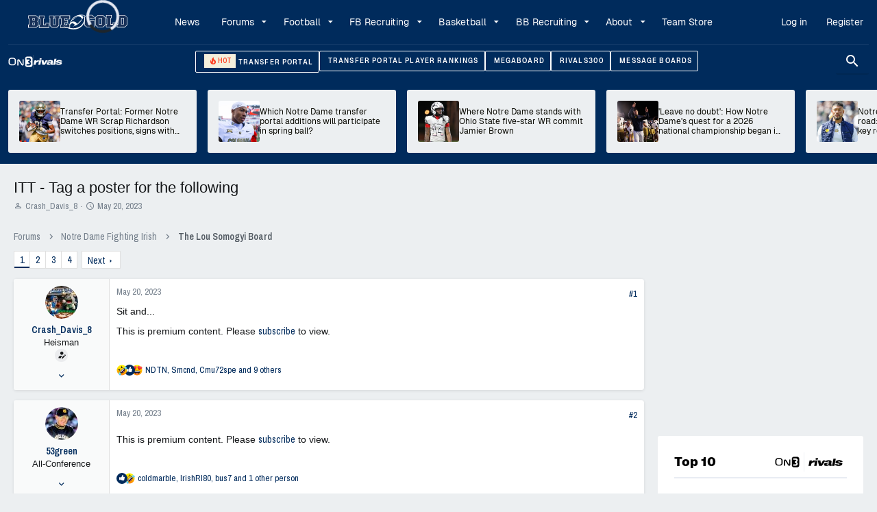

--- FILE ---
content_type: text/html; charset=utf-8
request_url: https://www.on3.com/boards/threads/itt-tag-a-poster-for-the-following.962501/
body_size: 33749
content:
<!DOCTYPE html>












	
	




	<meta name="apple-mobile-web-app-title" content="Forums">
	
		<link rel="apple-touch-icon" href="https://on3static.com/uploads/dev/assets/cms/2025/07/18110419/on3-red-192.jpeg">
	



















	



















	











	

































	



























	






	




































<html id="XF" lang="en-US" dir="LTR"
	  style="font-size: 62.5%;"
	  data-app="public"
	  data-template="thread_view"
	  data-container-key="node-64"
	  data-content-key="thread-962501"
	  data-logged-in="false"
	  data-cookie-prefix="xf_"
	  data-csrf="1768661981,daada35bc954cd6c03f15c6496c08cdd"
	  class="has-no-js template-thread_view  uix_page--fixed uix_hasSectionLinks  uix_hasCrumbs uix_hasPageAction"
	  >
	<head>
		<meta charset="utf-8" />



	<meta name="robots" content="noindex">

		<meta http-equiv="X-UA-Compatible" content="IE=Edge" />
		<meta name="viewport" content="width=device-width, initial-scale=1, viewport-fit=cover">
    <link rel="preconnect" href="https://cdn-ext.spiny.ai" crossorigin>
    <link rel="preconnect" href="https://ads.adthrive.com" crossorigin>
    <link rel="preconnect" href="https://secure.quantserve.com" crossorigin>

		

		
	<title>ITT - Tag a poster for the following - Forums</title>

		
    
    <link rel="manifest" href="/boards/webmanifest.php?url=/boards/categories/notre-dame-fighting-irish.63/">
		
			<meta name="theme-color" content="#002B5C" />
			<meta name="msapplication-TileColor" content="#002B5C">
		
		<meta name="apple-mobile-web-app-title" content="Forums">
		
			<link rel="apple-touch-icon" href="https://on3static.com/uploads/dev/assets/cms/2025/07/18110419/on3-red-192.jpeg">
		

		
			
		<meta name="description" content="Sit and..." />
		<meta property="og:description" content="Sit and..." />
		<meta property="twitter:description" content="Sit and..." />
	
		
			<meta property="og:url" content="https://www.on3.com/boards/threads/itt-tag-a-poster-for-the-following.962501/" />
		
			<link rel="canonical" href="https://www.on3.com/boards/threads/itt-tag-a-poster-for-the-following.962501/" />
		
			
		<meta property="og:image" content="https://on3static.com/cdn-cgi/image/height=627,width=1200,quality=95,fit=cover/static/on3/on3-share.jpeg" />
		<meta property="twitter:image" content="https://on3static.com/cdn-cgi/image/height=627,width=1200,quality=95,fit=cover/static/on3/on3-share.jpeg" />
		<meta property="twitter:card" content="" />
	
		
			<link rel="next" href="/boards/threads/itt-tag-a-poster-for-the-following.962501/page-2" />
		

		
			
	
	
	<meta property="og:site_name" content="Forums" />


		
		
			
	
	
	<meta property="og:type" content="website" />


		
		
			
	
	
	
		<meta property="og:title" content="ITT - Tag a poster for the following - Forums" />
		<meta property="twitter:title" content="ITT - Tag a poster for the following - Forums" />
	


		
		
		
		

		
	

	

	
		
	

	<link rel="stylesheet" href="/boards/css.php?css=public%3Anormalize.css%2Cpublic%3Afa.css%2Cpublic%3Acore.less%2Cpublic%3Aapp.less&amp;s=3&amp;l=1&amp;d=1767363712&amp;k=da4b31adbe5153c08c74f920cf82467d10768b1a" />

	
		<link rel="preload" href="/boards/styles/uix/fonts/icons/material-icons/fonts/materialdesignicons-webfont.woff2?v=5.8.55" as="font" type="font/woff2" crossorigin="anonymous" />
		<link rel="stylesheet" href="/boards/styles/uix/fonts/icons/material-icons/css/materialdesignicons.min.css?d=1767363712" />	
	

	
	
	

	<link rel="stylesheet" href="/boards/css.php?css=public%3Amessage.less%2Cpublic%3Aon3_article_slider.less%2Cpublic%3Aon3_brand_logos.less%2Cpublic%3Aon3_font.css%2Cpublic%3Aon3_header.less%2Cpublic%3Aon3_pikaday.less%2Cpublic%3Aon3_protected.less%2Cpublic%3Aon3_search.less%2Cpublic%3Aon3_secondary_nav.less%2Cpublic%3Aon3_styles.less%2Cpublic%3Aon3_tag.less%2Cpublic%3Aon3_trending_nav.less%2Cpublic%3Ashare_controls.less%2Cpublic%3Ath_uix_staffPost.less%2Cpublic%3Ath_uix_threadStarterPost.less%2Cpublic%3Auix.less%2Cpublic%3Auix_socialMedia.less%2Cpublic%3Aextra.less&amp;s=3&amp;l=1&amp;d=1767363712&amp;k=4a3f2961b15becfc05a1f663da89cbd121621671" />

	
	
		<script src="/boards/js/xf/preamble.js?_v=d8ef1ffb"></script>
	
	
	<meta name="apple-mobile-web-app-capable" content="yes">


		
			<link rel="icon" type="image/png" href="/favicon.ico" sizes="32x32" />
		
		
		

    
      <script>
        window._qevents = window._qevents || [];
        (function() {
          var elem = document.createElement('script');
          elem.src = (document.location.protocol == "https:" ? "https://secure" : "http://edge") + ".quantserve.com/quant.js";
          elem.async = true;
          elem.type = "text/javascript";
          var scpt = document.getElementsByTagName('script')[0];
          scpt.parentNode.insertBefore(elem, scpt);
        })();

        window._qevents.push({
          qacct:"p-_zRUJy1MUNrxD",
          uid:""
        });
    </script>
  

    
      

      <!-- Ensure bidroll is disabled before Pandora loads -->
      <script data-no-optimize="1" data-cfasync="false">
        window.spiny = window.spiny || {};
        window.spiny.bidroll = window.spiny.bidroll || {};
        window.spiny.bidroll.enabled = false;
      </script>

      <!-- Pandora Script -->
      <script async src="https://cdn-ext.spiny.ai/lib/pa/prod/D17/on3/default/pandora.min.js"></script>
      
        <!-- Raptive Targeting Object -->
        <script>
          if (!window.ReactNativeWebView) {
          window.raptivetarget = {
            pageType: 'forum',
            siteKey: '363',
            forumId: '363',
            userStatus: 'guest'
          };
          }
        </script>
        <!-- End Raptive Targeting Object -->

        <!-- AdThrive Head Tag Manual -->
        <script data-no-optimize="1" data-cfasync="false">
        if (!window.ReactNativeWebView) {
          (function(w, d) {
            w.adthrive = w.adthrive || {};
            w.adthrive.cmd = w.adthrive.cmd || [];
            w.adthrive.plugin = 'adthrive-ads-manual';
            w.adthrive.host = 'ads.adthrive.com';
            var s = d.createElement('script');
            s.async = true;
            s.referrerpolicy='no-referrer-when-downgrade';
            s.src = 'https://' + w.adthrive.host + '/sites/67b51186e5d4c01746e72aa0/ads.min.js?referrer=' + w.encodeURIComponent(w.location.href) + '&cb=' + (Math.floor(Math.random() * 100) + 1);
            var n = d.getElementsByTagName('script')[0];
            n.parentNode.insertBefore(s, n);
          })(window, document);
          }
        </script>
        <!-- End of AdThrive Head Tag -->
      
      <script>
        (function(s,p,i,n,y){s[i]=s[i]||{queue:[]};n.forEach(function(m){s[i][m] =s[i][m]||function () {var a = arguments;s[i].queue.push(function () {s[i][m].apply(s[i], a);});};});if(y){var e=p.createElement("script");e.type="text/javascript";e.async=true;e.src=y;var f=p.getElementsByTagName("script")[0];if(f){f.parentNode.insertBefore(e,f)}else{var d=p.getElementsByTagName("head")[0];if(d){d.appendChild(e)}}}})(window, document, "orion", ["init","registerElement","setConfig", "setContext","newPageView"], null);
      </script>
      <script>
        window.orion.queue = window?.orion?.queue || [];
        window?.orion?.queue?.push(() => {
          window.orion.init({
            context: {
              channel: 'team/blue-and-gold',
              network: {
                domain: 'blue-and-gold',
              },
              page: {
                pageType: 'forum',
                premium: 1,
              },
              site: {
                id: '363',
                type: 'team',
              },
              user: {
                
                  userId: null,
                
                userStatus: 'guest',
              },
            },
          });
        });
      </script>
<script>
  (function () {
    var sent = false;

    // Build once so templates resolve now
    var forumsData = {
      visitor: {
        alerts_unread: '0',
        conversations_unread: '0',
        username: '',
        custom_title: '',
        reaction_score: '0',
        trophy_points: '0',
        message_count: '0',
        is_moderator: '',
        is_admin: '',
        style_id: '0'
      }
    };

    function trySend(payload, tries, delay) {
      if (sent) return;

      var bridge = (window.ReactNativeWebView && typeof window.ReactNativeWebView.postMessage === 'function')
        ? function (msg) { window.ReactNativeWebView.postMessage(msg); }
        // Optional legacy fallback (older Android RN versions)
        : (typeof window.postMessage === 'function')
          ? function (msg) { window.postMessage(msg); }
          : null;

      if (bridge) {
        try {
          bridge(JSON.stringify(payload));
          sent = true;
          return;
        } catch (e) {
          // fall through to retry
        }
      }

      if (tries > 0) {
        setTimeout(function () {
          // exponential-ish backoff, capped
          trySend(payload, tries - 1, Math.min(delay * 1.5, 1000));
        }, delay);
      }
    }

    // Kick off immediately, then also after DOM is ready (covers iOS timing quirks)
    trySend(forumsData, 40, 100);
    if (document.readyState === 'loading') {
      document.addEventListener('DOMContentLoaded', function () { trySend(forumsData, 20, 100); }, { once: true });
    } else {
      // If we're already interactive/complete, give it one more quick attempt
      setTimeout(function () { trySend(forumsData, 10, 100); }, 0);
    }
  })();
</script>
  

	


<div id="on3-protected">
	<iframe src="https://embed.on3.com/protected/?siteKey=363&amp;contentKey=962501" allow="identity-credentials-get; payment" frameborder="0"></iframe>
</div>



<script>
	window.dataLayer = window.dataLayer || [];
	window.dataLayer.push({
		siteKey: "363",
		userStatus: "guest",
		userKey: "",
		siteType: "team",
		teamName: "notre-dame-fighting-irish",
		siteName: "Blue and Gold",
		pageType: "forum",
		email: "",
	});
	function gtag() {
		dataLayer.push(arguments);
	}
</script>
<script>
	(function (w, d, s, l, i) {
		w[l] = w[l] || [];
		w[l].push({ "gtm.start": new Date().getTime(), event: "gtm.js" });
		var f = d.getElementsByTagName(s)[0],
			j = d.createElement(s),
			dl = l != "dataLayer" ? "&l=" + l : "";
		j.async = true;
		j.src = "https://www.googletagmanager.com/gtm.js?id=" + i + dl;
		f.parentNode.insertBefore(j, f);
	})(window, document, "script", "dataLayer", "GTM-M7CD4SPX");
</script>


		

		

	
    
      <script data-admiral="true" defer src="/api/admiral/"></script>
    
    
<link href="https://fonts.gstatic.com" rel="preconnect" />
<link href="https://fonts.googleapis.com/css2?family=Archivo+Narrow:wght@400..700&family=Archivo:wght@400;500;600&family=Inter:wght@600;900&family=Merriweather&display=swap" rel="stylesheet" />





<style>
	:root {
		--primary-color: #002B5C;
		--secondary-color: #fff;
		--link-color: #002B5C;
	}
</style>



<script>
    document.cookie = "__adblocker=; expires=Thu, 01 Jan 1970 00:00:00 GMT; path=/";
    var setNptTechAdblockerCookie = function(adblocker) {
        var d = new Date();
        d.setTime(d.getTime() + 60 * 5 * 1000);
        document.cookie = "__adblocker=" + (adblocker ? "true" : "false") + "; expires=" + d.toUTCString() + "; path=/";
    };
    var script = document.createElement("script");
    script.setAttribute("async", true);
    script.setAttribute("src", "//www.npttech.com/advertising.js");
    script.setAttribute("onerror", "setNptTechAdblockerCookie(true);");
    document.getElementsByTagName("head")[0].appendChild(script);
</script>
</head>

	
        
        
        
        
        
        

        <body data-template-type="site" data-template="thread_view" class="light  on3_guest" data-site-key="363">
          <script>
            if (window.ReactNativeWebView) {
              document.body.classList.add('isWebview');
            }
          </script>
      
		<style>
	.p-pageWrapper .p-navSticky {
		top: 0 !important;
	}

	

	
	

	
	
	
		
			
			
				
			
		
	

	

	

		
		
		.uix_mainTabBar {top: 90px !important;}
		.uix_stickyBodyElement:not(.offCanvasMenu) {
			top: 110px !important;
			min-height: calc(100vh - 110px) !important;
		}
		.uix_sidebarInner .uix_sidebar--scroller {margin-top: 110px;}
		.uix_sidebarInner {margin-top: -110px;}
		.p-body-sideNavInner .uix_sidebar--scroller {margin-top: 110px;}
		.p-body-sideNavInner {margin-top: -110px;}
		.uix_stickyCategoryStrips {top: 110px !important;}
		#XF .u-anchorTarget {
			height: 110px;
			margin-top: -110px;
		}
	
		

		
			@media (max-width: 900px) {
		
				.p-sectionLinks {display: none;}

				

				.uix_mainTabBar {top: 50px !important;}
				.uix_stickyBodyElement:not(.offCanvasMenu) {
					top: 70px !important;
					min-height: calc(100vh - 70px) !important;
				}
				.uix_sidebarInner .uix_sidebar--scroller {margin-top: 70px;}
				.uix_sidebarInner {margin-top: -70px;}
				.p-body-sideNavInner .uix_sidebar--scroller {margin-top: 70px;}
				.p-body-sideNavInner {margin-top: -70px;}
				.uix_stickyCategoryStrips {top: 70px !important;}
				#XF .u-anchorTarget {
					height: 70px;
					margin-top: -70px;
				}

				
		
			}
		
	

	.uix_sidebarNav .uix_sidebar--scroller {max-height: calc(100vh - 70px);}
	
	
</style>


		<div id="jumpToTop"></div>

		

		<div class="uix_pageWrapper--fixed">
			<div class="p-pageWrapper" id="top">

				
					
	
	



					

					

					
						
						
							
						
					
					

					
					
					

					
						<div class="p-navSticky p-navSticky--all " data-top-offset-breakpoints="
						[
							{
								&quot;breakpoint&quot;: &quot;0&quot;,
								&quot;offset&quot;: &quot;0&quot;
							}
							
							
						]
					" data-xf-init="sticky-header">
							
						<header class="on3-header-wrapper">
<div class="on3-header-top">
<nav class="p-nav">
							<div class="p-nav-inner">
								
									
									
										
										
									<button type="button" class="button--plain p-nav-menuTrigger  badgeContainer button" data-badge="0" data-xf-click="off-canvas" data-menu=".js-headerOffCanvasMenu" role="button" tabindex="0" aria-label="Menu"><span class="button-text">
										<i aria-hidden="true"></i>
									</span></button>
									
								

								
	


<div id="logo">
	
		<a class="on3-logo-link" href="/teams/notre-dame-fighting-irish/">
			<img
				src="https://on3static.com/uploads/assets/16/447/447016.svg"
				alt="Forums"
				class="on3-logo"
			/>
		</a>
		
	
</div>



								
									
										<div class="p-nav-scroller hScroller" data-xf-init="h-scroller" data-auto-scroll=".p-navEl.is-selected">
											<div class="hScroller-scroll">
												<ul class="p-nav-list js-offCanvasNavSource">
													
														<li>
															
	<div class="p-navEl u-ripple " >
		
			
				
	
	<a href="/teams/notre-dame-fighting-irish/news/"
			class="p-navEl-link  "
			
			data-xf-key="1"
			data-nav-id="News"><span>News</span></a>

				
				
			
			
			
		
			
	
</div>

														</li>
													
														<li>
															
	<div class="p-navEl u-ripple " data-has-children="true">
		
			
				
	
	<a href="/boards/categories/notre-dame-fighting-irish.63/"
			class="p-navEl-link p-navEl-link--splitMenu "
			
			
			data-nav-id="Forums"><span>Forums</span></a>

				
					<a data-xf-key="2"
					   data-xf-click="menu"
					   data-menu-pos-ref="< .p-navEl"
					   class="p-navEl-splitTrigger"
					   role="button"
					   tabindex="0"
					   aria-label="Toggle expanded"
					   aria-expanded="false"
					   aria-haspopup="true">
					</a>
				
				
			
				
					<div class="menu menu--structural" data-menu="menu" aria-hidden="true">
						<div class="menu-content">
							
								
	
	
	<a href="/boards/categories/notre-dame-fighting-irish.63/"
			class="menu-linkRow u-ripple u-indentDepth0 js-offCanvasCopy "
			
			
			data-nav-id="Lobby"><span>Lobby</span></a>

	

							
								
	
	
	<a href="/boards/forums/the-lou-somogyi-board.64/"
			class="menu-linkRow u-ripple u-indentDepth0 js-offCanvasCopy "
			
			
			data-nav-id="The Lou Somogyi Board"><span>The Lou Somogyi Board</span></a>

	

							
						</div>
					</div>
				
			
			
			
		
			
	
</div>

														</li>
													
														<li>
															
	<div class="p-navEl u-ripple " data-has-children="true">
		
			
				
	
	<a href="/teams/notre-dame-fighting-irish/category/football/news/"
			class="p-navEl-link p-navEl-link--splitMenu "
			
			
			data-nav-id="Football"><span>Football</span></a>

				
					<a data-xf-key="3"
					   data-xf-click="menu"
					   data-menu-pos-ref="< .p-navEl"
					   class="p-navEl-splitTrigger"
					   role="button"
					   tabindex="0"
					   aria-label="Toggle expanded"
					   aria-expanded="false"
					   aria-haspopup="true">
					</a>
				
				
			
				
					<div class="menu menu--structural" data-menu="menu" aria-hidden="true">
						<div class="menu-content">
							
								
	
	
	<a href="/teams/notre-dame-fighting-irish/category/football/news/"
			class="menu-linkRow u-ripple u-indentDepth0 js-offCanvasCopy "
			
			
			data-nav-id="News Feed"><span>News Feed</span></a>

	

							
								
	
	
	<a href="/college/notre-dame-fighting-irish/football/2025/roster/"
			class="menu-linkRow u-ripple u-indentDepth0 js-offCanvasCopy "
			
			
			data-nav-id="Roster"><span>Roster</span></a>

	

							
								
	
	
	<a href="/college/notre-dame-fighting-irish/football/schedule/"
			class="menu-linkRow u-ripple u-indentDepth0 js-offCanvasCopy "
			
			
			data-nav-id="Schedule"><span>Schedule</span></a>

	

							
								
	
	
	<a href="/transfer-portal/industry/football/2026/"
			class="menu-linkRow u-ripple u-indentDepth0 js-offCanvasCopy "
			
			
			data-nav-id="Transfer Portal Ranking"><span>Transfer Portal Ranking</span></a>

	

							
								
	
	
	<a href="/transfer-portal/wire/football/2026/"
			class="menu-linkRow u-ripple u-indentDepth0 js-offCanvasCopy "
			
			
			data-nav-id="Transfer Portal"><span>Transfer Portal</span></a>

	

							
								
	
	
	<a href="/nfl/draft/2025/draft-history/draft-by-year/?team-key=10511"
			class="menu-linkRow u-ripple u-indentDepth0 js-offCanvasCopy "
			
			
			data-nav-id="Notre Dame Draft History"><span>Notre Dame Draft History</span></a>

	

							
						</div>
					</div>
				
			
			
			
		
			
	
</div>

														</li>
													
														<li>
															
	<div class="p-navEl u-ripple " data-has-children="true">
		
			
				
	
	<a href="/teams/notre-dame-fighting-irish/category/football-recruiting/news/"
			class="p-navEl-link p-navEl-link--splitMenu "
			
			
			data-nav-id="FB Recruiting"><span>FB Recruiting</span></a>

				
					<a data-xf-key="4"
					   data-xf-click="menu"
					   data-menu-pos-ref="< .p-navEl"
					   class="p-navEl-splitTrigger"
					   role="button"
					   tabindex="0"
					   aria-label="Toggle expanded"
					   aria-expanded="false"
					   aria-haspopup="true">
					</a>
				
				
			
				
					<div class="menu menu--structural" data-menu="menu" aria-hidden="true">
						<div class="menu-content">
							
								
	
	
	<a href="/teams/notre-dame-fighting-irish/category/football-recruiting/news/"
			class="menu-linkRow u-ripple u-indentDepth0 js-offCanvasCopy "
			
			
			data-nav-id="News Feed"><span>News Feed</span></a>

	

							
								
	
	
	<a href="/rivals/search/"
			class="menu-linkRow u-ripple u-indentDepth0 js-offCanvasCopy "
			
			
			data-nav-id="Search"><span>Search</span></a>

	

							
								
	
	
	<a href="/college/notre-dame-fighting-irish/football/2026/industry-comparison-commits/"
			class="menu-linkRow u-ripple u-indentDepth0 js-offCanvasCopy "
			
			
			data-nav-id="Commitments"><span>Commitments</span></a>

	

							
								
	
	
	<a href="/college/notre-dame-fighting-irish/football/2026/transfers/"
			class="menu-linkRow u-ripple u-indentDepth0 js-offCanvasCopy "
			
			
			data-nav-id="Transfers"><span>Transfers</span></a>

	

							
								
	
	
	<a href="/rivals/rankings/industry-team/football/2026/"
			class="menu-linkRow u-ripple u-indentDepth0 js-offCanvasCopy "
			
			
			data-nav-id="Team Rankings"><span>Team Rankings</span></a>

	

							
								
	
	
	<a href="/rivals/rankings/industry-player/football/2026/"
			class="menu-linkRow u-ripple u-indentDepth0 js-offCanvasCopy "
			
			
			data-nav-id="Player Rankings"><span>Player Rankings</span></a>

	

							
								
	
	
	<a href="/rivals/rankings/industry-comparison/football/2026/"
			class="menu-linkRow u-ripple u-indentDepth0 js-offCanvasCopy "
			
			
			data-nav-id="Industry Comparison"><span>Industry Comparison</span></a>

	

							
								
	
	
	<a href="/college/notre-dame-fighting-irish/football/2026/offers/"
			class="menu-linkRow u-ripple u-indentDepth0 js-offCanvasCopy "
			
			
			data-nav-id="Offers"><span>Offers</span></a>

	

							
								
	
	
	<a href="/college/notre-dame-fighting-irish/football/2026/visits/"
			class="menu-linkRow u-ripple u-indentDepth0 js-offCanvasCopy "
			
			
			data-nav-id="Visits"><span>Visits</span></a>

	

							
								
	
	
	<a href="/college/notre-dame-fighting-irish/expert-predictions/football/2026/"
			class="menu-linkRow u-ripple u-indentDepth0 js-offCanvasCopy "
			
			
			data-nav-id="Recruiting Prediction Machine"><span>Recruiting Prediction Machine</span></a>

	

							
						</div>
					</div>
				
			
			
			
		
			
	
</div>

														</li>
													
														<li>
															
	<div class="p-navEl u-ripple " data-has-children="true">
		
			
				
	
	<a href="/teams/notre-dame-fighting-irish/category/basketball/news/"
			class="p-navEl-link p-navEl-link--splitMenu "
			
			
			data-nav-id="Basketball"><span>Basketball</span></a>

				
					<a data-xf-key="5"
					   data-xf-click="menu"
					   data-menu-pos-ref="< .p-navEl"
					   class="p-navEl-splitTrigger"
					   role="button"
					   tabindex="0"
					   aria-label="Toggle expanded"
					   aria-expanded="false"
					   aria-haspopup="true">
					</a>
				
				
			
				
					<div class="menu menu--structural" data-menu="menu" aria-hidden="true">
						<div class="menu-content">
							
								
	
	
	<a href="/teams/notre-dame-fighting-irish/category/basketball/news/"
			class="menu-linkRow u-ripple u-indentDepth0 js-offCanvasCopy "
			
			
			data-nav-id="News Feed"><span>News Feed</span></a>

	

							
								
	
	
	<a href="/college/notre-dame-fighting-irish/basketball/2025/roster/"
			class="menu-linkRow u-ripple u-indentDepth0 js-offCanvasCopy "
			
			
			data-nav-id="Roster"><span>Roster</span></a>

	

							
								
	
	
	<a href="/college/notre-dame-fighting-irish/basketball/schedule/"
			class="menu-linkRow u-ripple u-indentDepth0 js-offCanvasCopy "
			
			
			data-nav-id="Schedule"><span>Schedule</span></a>

	

							
								
	
	
	<a href="/transfer-portal/industry/basketball/2026/"
			class="menu-linkRow u-ripple u-indentDepth0 js-offCanvasCopy "
			
			
			data-nav-id="Transfer Portal Ranking"><span>Transfer Portal Ranking</span></a>

	

							
								
	
	
	<a href="/transfer-portal/wire/basketball/2026/"
			class="menu-linkRow u-ripple u-indentDepth0 js-offCanvasCopy "
			
			
			data-nav-id="Transfer Portal"><span>Transfer Portal</span></a>

	

							
								
	
	
	<a href="/nba/draft/2025/draft-history/draft-by-year/?team-key=10511"
			class="menu-linkRow u-ripple u-indentDepth0 js-offCanvasCopy "
			
			
			data-nav-id="Notre Dame Draft History"><span>Notre Dame Draft History</span></a>

	

							
						</div>
					</div>
				
			
			
			
		
			
	
</div>

														</li>
													
														<li>
															
	<div class="p-navEl u-ripple " data-has-children="true">
		
			
				
	
	<a href="/teams/notre-dame-fighting-irish/category/basketball-recruiting/news/"
			class="p-navEl-link p-navEl-link--splitMenu "
			
			
			data-nav-id="BB Recruiting"><span>BB Recruiting</span></a>

				
					<a data-xf-key="6"
					   data-xf-click="menu"
					   data-menu-pos-ref="< .p-navEl"
					   class="p-navEl-splitTrigger"
					   role="button"
					   tabindex="0"
					   aria-label="Toggle expanded"
					   aria-expanded="false"
					   aria-haspopup="true">
					</a>
				
				
			
				
					<div class="menu menu--structural" data-menu="menu" aria-hidden="true">
						<div class="menu-content">
							
								
	
	
	<a href="/teams/notre-dame-fighting-irish/category/basketball-recruiting/news/"
			class="menu-linkRow u-ripple u-indentDepth0 js-offCanvasCopy "
			
			
			data-nav-id="News Feed"><span>News Feed</span></a>

	

							
								
	
	
	<a href="/rivals/search/"
			class="menu-linkRow u-ripple u-indentDepth0 js-offCanvasCopy "
			
			
			data-nav-id="Search"><span>Search</span></a>

	

							
								
	
	
	<a href="/college/notre-dame-fighting-irish/basketball/2026/industry-comparison-commits/"
			class="menu-linkRow u-ripple u-indentDepth0 js-offCanvasCopy "
			
			
			data-nav-id="Commitments"><span>Commitments</span></a>

	

							
								
	
	
	<a href="/college/notre-dame-fighting-irish/basketball/2026/transfers/"
			class="menu-linkRow u-ripple u-indentDepth0 js-offCanvasCopy "
			
			
			data-nav-id="Transfers"><span>Transfers</span></a>

	

							
								
	
	
	<a href="/rivals/rankings/industry-team/basketball/2026/"
			class="menu-linkRow u-ripple u-indentDepth0 js-offCanvasCopy "
			
			
			data-nav-id="Team Rankings"><span>Team Rankings</span></a>

	

							
								
	
	
	<a href="/rivals/rankings/industry-player/basketball/2026/"
			class="menu-linkRow u-ripple u-indentDepth0 js-offCanvasCopy "
			
			
			data-nav-id="Player Rankings"><span>Player Rankings</span></a>

	

							
								
	
	
	<a href="/rivals/rankings/industry-comparison/basketball/2026/"
			class="menu-linkRow u-ripple u-indentDepth0 js-offCanvasCopy "
			
			
			data-nav-id="Industry Comparison"><span>Industry Comparison</span></a>

	

							
								
	
	
	<a href="/college/notre-dame-fighting-irish/basketball/2026/offers/"
			class="menu-linkRow u-ripple u-indentDepth0 js-offCanvasCopy "
			
			
			data-nav-id="Offers"><span>Offers</span></a>

	

							
								
	
	
	<a href="/college/notre-dame-fighting-irish/basketball/2026/visits/"
			class="menu-linkRow u-ripple u-indentDepth0 js-offCanvasCopy "
			
			
			data-nav-id="Visits"><span>Visits</span></a>

	

							
								
	
	
	<a href="/college/notre-dame-fighting-irish/expert-predictions/basketball/2026/"
			class="menu-linkRow u-ripple u-indentDepth0 js-offCanvasCopy "
			
			
			data-nav-id="Recruiting Prediction Machine"><span>Recruiting Prediction Machine</span></a>

	

							
						</div>
					</div>
				
			
			
			
		
			
	
</div>

														</li>
													
														<li>
															
	<div class="p-navEl u-ripple " data-has-children="true">
		
			
				
	
	<a href="/teams/notre-dame-fighting-irish/page/about/"
			class="p-navEl-link p-navEl-link--splitMenu "
			
			
			data-nav-id="About"><span>About</span></a>

				
					<a data-xf-key="7"
					   data-xf-click="menu"
					   data-menu-pos-ref="< .p-navEl"
					   class="p-navEl-splitTrigger"
					   role="button"
					   tabindex="0"
					   aria-label="Toggle expanded"
					   aria-expanded="false"
					   aria-haspopup="true">
					</a>
				
				
			
				
					<div class="menu menu--structural" data-menu="menu" aria-hidden="true">
						<div class="menu-content">
							
								
	
	
	<a href="/teams/notre-dame-fighting-irish/page/about/"
			class="menu-linkRow u-ripple u-indentDepth0 js-offCanvasCopy "
			
			
			data-nav-id="About"><span>About</span></a>

	

							
								
	
	
	<a href="/teams/notre-dame-fighting-irish/page/staff/"
			class="menu-linkRow u-ripple u-indentDepth0 js-offCanvasCopy "
			
			
			data-nav-id="Staff"><span>Staff</span></a>

	

							
								
	
	
	<a href="/teams/notre-dame-fighting-irish/join/"
			class="menu-linkRow u-ripple u-indentDepth0 js-offCanvasCopy "
			
			
			data-nav-id="Blue and Gold On3+ Subscription"><span>Blue and Gold On3+ Subscription</span></a>

	

							
								
	
	
	<a href="/teams/notre-dame-fighting-irish/page/contact/"
			class="menu-linkRow u-ripple u-indentDepth0 js-offCanvasCopy "
			
			
			data-nav-id="Contact"><span>Contact</span></a>

	

							
								
	
	
	<a href="/teams/notre-dame-fighting-irish/shows/"
			class="menu-linkRow u-ripple u-indentDepth0 js-offCanvasCopy "
			
			
			data-nav-id="Podcasts and Shows"><span>Podcasts and Shows</span></a>

	

							
						</div>
					</div>
				
			
			
			
		
			
	
</div>

														</li>
													
														<li>
															
	<div class="p-navEl u-ripple " >
		
			
				
	
	<a href="https://amzn.to/4176fIy"
			class="p-navEl-link  "
			
			data-xf-key="8"
			data-nav-id="Team Store"><span>Team Store</span></a>

				
				
			
			
			
		
			
	
</div>

														</li>
													
												</ul>
											</div>
										</div>
									

									
								

								

								
									<div class="p-nav-opposite">
										
											
		
			
				
					<div class="p-navgroup p-account p-navgroup--guest">
						
							
								
	
		
		
	
		
			<a href="/login/?returnTo=/boards/threads/itt-tag-a-poster-for-the-following.962501/" class="p-navgroup-link u-ripple p-navgroup-link--textual p-navgroup-link--logIn" data-follow-redirects="on">
				<i></i>
				<span class="p-navgroup-linkText">Log in</span>
			</a>
		
	
	
		
			<a href="/register/?returnTo=/boards/threads/itt-tag-a-poster-for-the-following.962501/" class="p-navgroup-link u-ripple p-navgroup-link--textual p-navgroup-link--register" data-follow-redirects="on">
				<i></i>
				<span class="p-navgroup-linkText">Register</span>
			</a>
		
	

	

							
						
					</div>
				
				
				
	

			
		
	
											
	
		
	
		
		
			<a aria-label="Toggle sidebar" href="javascript:;" class="uix_sidebarCanvasTrigger uix_sidebarTrigger__component p-navgroup-link" data-xf-init="tooltip" title="Sidebar">
				<i class="fa--xf far fa-ellipsis-v mdi mdi-dots-vertical" aria-hidden="true"></i>
				<span class="uix_sidebarTrigger--phrase">Toggle sidebar</span>
			</a>
		
	

	

										
									</div>
								
							</div>
							
						</nav>
</div>
<div class="on3-header-bottom">






<nav id="secondary-nav" data-type="team" data-site-key="363">
	<div class="on3-secondary-inner">
		
			
	
	<div id="brand-logos" class="on3-logo-brands" data-variant="small">
		
	<a class="on3-logo-link" href="/">
		<svg
  height="70"
  viewBox="0 0 156 70"
  width="156"
  xmlns="http://www.w3.org/2000/svg"
  fill="currentColor"
>
  <path
    d="M47.9566 46.4979C47.1637 49.0308 45.9744 51.1638 44.2566 52.8968C42.5388 54.6299 40.4245 56.0964 37.9139 57.0296C35.2711 57.9626 32.2319 58.496 28.6642 58.496H22.4535C18.8858 58.496 15.8465 57.9626 13.2037 57.0296C10.5609 56.0964 8.44669 54.6299 6.861 52.8968C5.14319 51.1638 3.95392 49.0308 3.16109 46.4979C2.36825 43.965 1.97183 41.1654 1.97183 38.0993V30.6338C1.97183 27.4343 2.36825 24.6347 3.16109 22.1018C3.95392 19.5689 5.14319 17.4358 6.861 15.5696C8.57883 13.8365 10.6931 12.3701 13.2037 11.4369C15.8465 10.5037 18.8858 9.97046 22.4535 9.97046H28.6642C32.2319 9.97046 35.2711 10.5037 37.9139 11.4369C40.5566 12.3701 42.6709 13.8365 44.2566 15.5696C45.9744 17.3027 47.1637 19.5689 47.9566 22.1018C48.7494 24.6347 49.1457 27.4343 49.1457 30.6338V38.0993C49.278 41.1654 48.8815 43.965 47.9566 46.4979ZM12.543 49.1642C14.393 51.2971 17.4322 52.3636 21.6607 52.3636H29.7212C33.9497 52.3636 36.9889 51.2971 38.8388 49.1642C40.6889 47.0311 41.4817 43.965 41.4817 39.699V28.7674C41.4817 24.5014 40.5566 21.4353 38.8388 19.3022C36.9889 17.1693 33.9497 16.2361 29.7212 16.2361H21.6607C17.4322 16.2361 14.393 17.3027 12.543 19.3022C10.6931 21.4353 9.7681 24.5014 9.7681 28.7674V39.699C9.7681 43.965 10.6931 47.1645 12.543 49.1642Z"
  />
  <path
    d="M90.5052 59.4293C88.5231 59.4293 86.9374 58.8962 85.616 57.8296C84.4267 56.7631 83.3696 55.43 82.3124 53.8302L66.3236 27.8345C66.0592 27.3011 65.795 26.9013 65.5307 26.6346C65.3986 26.5013 65.3986 26.5013 65.2665 26.5013C65.0022 26.5013 64.8701 26.6346 64.8701 26.6346C64.7378 26.768 64.7378 27.1678 64.7378 27.5678V58.7628H57.4702V27.8345C57.4702 25.5681 57.9988 23.5685 59.188 21.9688C60.3773 20.2357 62.3594 19.4357 65.0022 19.4357C66.8521 19.4357 68.4378 19.9691 69.7592 21.1688C70.9485 22.2353 72.1378 23.7017 73.3269 25.7014L88.9195 51.2973C89.1839 51.6973 89.448 52.0971 89.7124 52.2304C89.8445 52.3638 89.9766 52.4971 90.1088 52.4971C90.373 52.4971 90.373 52.3638 90.5052 52.3638C90.6373 52.2304 90.6373 51.9639 90.6373 51.6973V20.1024H97.7729V51.4306C97.7729 53.8302 97.1122 55.6966 95.9229 57.1631C94.7336 58.6295 92.8837 59.4293 90.5052 59.4293Z"
  />
  <path
    clip-rule="evenodd"
    d="M119.708 68.8943H141.115C148.119 68.8943 153.933 63.0286 153.801 55.8297V14.9031C153.801 7.83755 148.119 1.97183 140.983 1.97183H119.708C112.705 1.97183 106.891 7.70423 106.891 14.9031V55.9631C106.891 63.0286 112.573 68.8943 119.708 68.8943ZM131.733 59.4286C131.998 59.4286 132.394 59.4286 132.526 59.2952C138.208 58.8954 142.965 54.7628 144.155 49.2969C144.287 48.4971 144.419 47.5639 144.419 46.764C144.419 42.6314 142.304 38.7653 138.737 36.3657L137.547 35.4325L138.737 34.4993C142.304 32.233 144.419 28.3669 144.419 24.1009C144.419 23.1678 144.287 22.3679 144.155 21.568C143.097 16.1023 138.208 11.9696 132.526 11.5697H116.141V21.3014H132.262C133.715 21.4347 134.905 22.6346 135.169 23.9676C135.301 24.1009 135.301 24.3676 135.301 24.6343C135.301 27.0118 132.13 29.0756 129.243 30.9549C127.921 31.8154 126.659 32.6372 125.787 33.4328V37.6987C126.66 38.4951 127.924 39.2915 129.248 40.1252C132.134 41.9431 135.301 43.9383 135.301 46.4973C135.301 46.5526 135.278 46.6307 135.252 46.7222C135.214 46.8516 135.169 47.0078 135.169 47.1639C134.905 48.4971 133.715 49.5636 132.13 49.8301H116.141V59.4286H131.733Z"
    fill-rule="evenodd"
  />
</svg>

	</a>

		<div class="on3-logo-divider"></div>
		
	<a class="rivals-logo-link" href="/rivals/">
		<svg
	width="59"
	height="14"
	viewBox="0 0 59 14"
	fill="currentColor"
	xmlns="http://www.w3.org/2000/svg"
>
	<path
		d="M10.4086 7.27209C10.0921 7.23597 9.81081 7.19985 9.63497 7.19985C8.29875 7.19985 7.13832 7.59728 6.1889 8.35597C5.62627 8.82564 5.23946 9.29531 4.99331 9.83728C4.81748 10.2347 4.64167 10.8127 4.46584 11.5715L4.07904 13.4141H0L1.89886 4.20114H5.97789L5.55593 6.18826C6.25923 5.3934 6.96248 4.81533 7.66578 4.45404C8.4042 4.09275 9.21301 3.91211 10.1273 3.91211C10.4789 3.91211 10.7954 3.94824 11.0415 3.98437L10.4086 7.27209Z"
	/>
	<path
		d="M29.1512 4.20117L22.9623 13.4502H18.2503L15.9646 4.20117H20.4656L21.4502 10.0541L24.826 4.20117H29.1512Z"
	/>
	<path
		d="M40.0169 12.9083C39.2433 13.2696 38.4345 13.4503 37.5202 13.4503C36.2543 13.4503 35.4807 13.0528 35.1994 12.2942C33.7576 13.0528 32.2104 13.4503 30.5577 13.4503C29.4325 13.4503 28.483 13.2696 27.7797 12.9083C26.7952 12.4025 26.4084 11.68 26.6193 10.6683C26.8303 9.65673 27.4633 8.89798 28.483 8.46449C29.2215 8.13929 30.2764 7.92252 31.6127 7.85028C32.5621 7.77798 33.5467 7.74186 34.4961 7.66962C35.2345 7.56121 35.6214 7.34449 35.6917 7.01929C35.762 6.62186 35.6214 6.33285 35.3049 6.15219C35.0236 6.00771 34.6719 5.93541 34.2499 5.93541C33.1951 5.93541 32.4566 6.22449 31.9995 6.83864L28.0611 6.5135C28.6237 5.42962 29.6434 4.67091 31.1555 4.1651C32.2807 3.80381 33.5467 3.62317 34.8829 3.62317C36.9224 3.62317 38.2938 4.02059 39.0674 4.81543C39.5949 5.35736 39.7356 6.33285 39.5246 7.74186C39.5246 7.74186 39.4191 8.31995 39.1729 9.51219C39.0323 10.1625 38.9971 10.56 39.0674 10.7767C39.1378 10.9935 39.3839 11.138 39.8059 11.138C39.9817 11.138 40.1575 11.138 40.4037 11.1019L40.0169 12.9083ZM35.2345 9.11476C34.9884 9.18705 34.3203 9.29541 33.3005 9.40383C32.8785 9.43995 32.4566 9.47607 32.0346 9.51219C31.4368 9.62061 31.1204 9.8735 31.05 10.1986C30.9797 10.5238 31.1204 10.7767 31.472 10.9213C31.7181 11.0657 32.0346 11.1019 32.4214 11.1019C33.2653 11.1019 33.8631 10.9574 34.2851 10.7045C34.7422 10.4515 35.0587 9.90962 35.2345 9.11476Z"
	/>
	<path
		d="M44.4121 13.4502H40.3331L42.8298 1.16638H46.9088L44.4121 13.4502Z"
	/>
	<path
		d="M58.091 10.1625C57.8452 11.3909 56.966 12.2941 55.5242 12.8722C54.5044 13.2696 53.2737 13.4502 51.832 13.4502C47.7178 13.4502 45.5024 12.4387 45.1508 10.3793H49.5815C50.0386 10.8851 50.7067 11.138 51.5858 11.138C52.6759 11.138 53.2737 10.8851 53.4143 10.3431C53.5198 9.87347 52.8869 9.58445 51.5858 9.47604C49.5815 9.29544 48.3507 9.11478 47.9288 8.97025C46.6629 8.57281 46.1354 7.85025 46.3464 6.76637C46.8035 4.59864 48.8782 3.51477 52.5704 3.51477C56.1921 3.51477 58.1616 4.52638 58.5485 6.58571L54.6099 6.62189C54.2583 6.07992 53.555 5.7909 52.5001 5.7909C51.5507 5.7909 51.0232 6.0438 50.9177 6.51347C50.8474 6.94702 51.4452 7.23604 52.7814 7.38057C54.7858 7.56123 56.0168 7.74189 56.4737 7.92249C57.8099 8.31992 58.3374 9.04249 58.091 10.1625Z"
	/>
	<path
		d="M16.5622 1.52768C16.4567 2.06961 16.1051 2.46703 15.5073 2.6838C15.0501 2.86445 14.5227 2.97283 13.9249 2.97283C13.3623 2.97283 12.87 2.86445 12.5535 2.64768C12.0964 2.39477 11.9557 1.99735 12.0612 1.45541C12.2722 0.479931 13.1161 0.0102539 14.6634 0.0102539C16.1402 0.0102539 16.7732 0.51606 16.5622 1.52768Z"
	/>
	<path
		d="M13.7843 13.4502H9.70526L11.5689 4.20117H15.648L13.7843 13.4502Z"
	/>
</svg>

	</a>

	</div>

		

		<!-- Secondary Menu -->
		 
			<ul class="on3-secondary-menu ">
				
					<li class="on3-secondary-menu--item p-navEl" >
						<div class="on3-secondary-menu--item-inner">
							<a href="https://www.on3.com/transfer-portal/wire/football/" class="p-navEl-link">
								
									
    
        
            <span class="on3-tag" data-type="hot">
                <i class="fa fa-fire"></i> Hot
            </span>
        
    

								
								Transfer Portal
							</a>
							
						</div>
						
					</li>
				
					<li class="on3-secondary-menu--item p-navEl" >
						<div class="on3-secondary-menu--item-inner">
							<a href="https://www.on3.com/transfer-portal/industry/football/" class="p-navEl-link">
								
								Transfer Portal Player Rankings
							</a>
							
						</div>
						
					</li>
				
					<li class="on3-secondary-menu--item p-navEl" >
						<div class="on3-secondary-menu--item-inner">
							<a href="https://www.on3.com/megaboard/" class="p-navEl-link">
								
								MegaBoard
							</a>
							
						</div>
						
					</li>
				
					<li class="on3-secondary-menu--item p-navEl" >
						<div class="on3-secondary-menu--item-inner">
							<a href="https://www.on3.com/rivals/rankings/player/football/2026/" class="p-navEl-link">
								
								Rivals300
							</a>
							
						</div>
						
					</li>
				
					<li class="on3-secondary-menu--item p-navEl" >
						<div class="on3-secondary-menu--item-inner">
							<a href="https://www.on3.com/boards/" class="p-navEl-link">
								
								Message Boards
							</a>
							
						</div>
						
					</li>
				
			</ul>
		

		<!-- Search or Recruits CTA -->
		
			
	
	<a
		href="/rivals/search/"
		class="on3-search on3-search--link"
		data-type=""
		data-ui="search"
	>
		<i class="fa--xf far fa-search" aria-hidden="true"></i>
		<span class="sr-only">Search players</span>
	</a>

		
	</div>
</nav>


</div>
</header>
					
							
		
			<div class="p-sectionLinks">
				<div class="pageContent">
					
						
							
								
								
								<div class="p-sectionLinks-inner hScroller" data-xf-init="h-scroller">
									<div class="hScroller-scroll">
										<ul class="p-sectionLinks-list">
											
												<li>
													
	<div class="p-navEl u-ripple " >
		
			
				
	
	<a href="/boards/whats-new/posts/"
			class="p-navEl-link  "
			
			data-xf-key="alt+1"
			data-nav-id="newPosts"><span>New posts</span></a>

				
				
			
			
			
		
			
	
</div>

												</li>
											
										</ul>
									</div>
								</div>
							
							
								<div class="p-nav-opposite">
									
										
										
	
		
	
		
		
			<a aria-label="Toggle sidebar" href="javascript:;" class="uix_sidebarCanvasTrigger uix_sidebarTrigger__component p-navgroup-link" data-xf-init="tooltip" title="Sidebar">
				<i class="fa--xf far fa-ellipsis-v mdi mdi-dots-vertical" aria-hidden="true"></i>
				<span class="uix_sidebarTrigger--phrase">Toggle sidebar</span>
			</a>
		
	

	

									
								</div>
							
						
					
				</div>
			</div>
			
	
						</div>
						

					

					
	

					
	

					
	

					
	

					
				

				
				<div class="offCanvasMenu offCanvasMenu--nav js-headerOffCanvasMenu" data-menu="menu" aria-hidden="true" data-ocm-builder="navigation">
					<div class="offCanvasMenu-backdrop" data-menu-close="true"></div>
					<div class="offCanvasMenu-content">
						
						<div class="sidePanel sidePanel--nav sidePanel--visitor">
	<div class="sidePanel__tabPanels">
		
		<div data-content="navigation" class="is-active sidePanel__tabPanel js-navigationTabPanel">
			
							<div class="offCanvasMenu-header">
								Menu
								<a class="offCanvasMenu-closer" data-menu-close="true" role="button" tabindex="0" aria-label="Close"></a>
							</div>
							
							<div class="js-offCanvasNavTarget"></div>
							
							
						
		</div>
		
		
		
	</div>
</div>

						
						<div class="offCanvasMenu-installBanner js-installPromptContainer" style="display: none;" data-xf-init="install-prompt">
							<div class="offCanvasMenu-installBanner-header">Install the app</div>
							<button type="button" class="js-installPromptButton button"><span class="button-text">Install</span></button>
						</div>
					</div>
				</div>

				
	
		
	
		
			









	<nav id="article-slider" class="hideFromWebview">
		<ul class="on3-article-slider">
			
				<li>
					<a
						class="on3-article-slider--article"
						href="/teams/notre-dame-fighting-irish/news/former-notre-dame-fighting-irish-football-wide-receiver-scrap-richardson-signs-auburn-tigers-transfer-portal"
					>
						
							<img
								src="https://on3static.com/cdn-cgi/image/height=200,width=200,quality=90,fit=cover,gravity=0.5x0.5/uploads/dev/assets/cms/2026/01/17085223/Scrap-Richardson-scaled.jpeg"
								alt=""
								height="200"
								width="200"
							/>
						
						<div class="on3-article-slider--article_content">
							<h2 class="on3-article-slider--article_title">
								Transfer Portal: Former Notre Dame WR Scrap Richardson switches positions, signs with Auburn
							</h2>
						</div>
					</a>
				</li>
			
				<li>
					<a
						class="on3-article-slider--article"
						href="/teams/notre-dame-fighting-irish/news/notre-dame-fighting-irish-football-ncaa-transfer-portal-spring-practice"
					>
						
							<img
								src="https://on3static.com/cdn-cgi/image/height=200,width=200,quality=90,fit=cover,gravity=0.5x0.5/uploads/dev/assets/cms/2026/01/12120535/USATSI_24550487-scaled-e1768241159656.jpg"
								alt=""
								height="200"
								width="200"
							/>
						
						<div class="on3-article-slider--article_content">
							<h2 class="on3-article-slider--article_title">
								Which Notre Dame transfer portal additions will participate in spring ball?
							</h2>
						</div>
					</a>
				</li>
			
				<li>
					<a
						class="on3-article-slider--article"
						href="/teams/notre-dame-fighting-irish/news/jamier-brown-notre-dame-fighting-irish-football-recruiting-update-five-star-wide-receiver-committed-ohio-state"
					>
						
							<img
								src="https://on3static.com/cdn-cgi/image/height=200,width=200,quality=90,fit=cover,gravity=0.5x0.5/uploads/dev/assets/cms/2025/12/01212636/Jamier-Brown-copy-1.jpg"
								alt=""
								height="200"
								width="200"
							/>
						
						<div class="on3-article-slider--article_content">
							<h2 class="on3-article-slider--article_title">
								Where Notre Dame stands with Ohio State five-star WR commit Jamier Brown
							</h2>
						</div>
					</a>
				</li>
			
				<li>
					<a
						class="on3-article-slider--article"
						href="/teams/notre-dame-fighting-irish/news/leave-no-doubt-how-notre-dame-football-quest-2026-national-championship-began-2025"
					>
						
							<img
								src="https://on3static.com/cdn-cgi/image/height=200,width=200,quality=90,fit=cover,gravity=0.5x0.5/uploads/dev/assets/cms/2025/11/02002811/grades-e1762061286875.jpg"
								alt=""
								height="200"
								width="200"
							/>
						
						<div class="on3-article-slider--article_content">
							<h2 class="on3-article-slider--article_title">
								&#039;Leave no doubt&#039;: How Notre Dame&#039;s quest for a 2026 national championship began in 2025
							</h2>
						</div>
					</a>
				</li>
			
				<li>
					<a
						class="on3-article-slider--article"
						href="/teams/notre-dame-fighting-irish/news/notre-dame-coaches-on-the-road-marcus-freeman-seeing-key-recruits-in-chicago"
					>
						
							<img
								src="https://on3static.com/cdn-cgi/image/height=200,width=200,quality=90,fit=cover,gravity=0.5x0.5/uploads/dev/assets/cms/2025/04/17112808/Marcus-Freeman-1.png"
								alt=""
								height="200"
								width="200"
							/>
						
						<div class="on3-article-slider--article_content">
							<h2 class="on3-article-slider--article_title">
								Notre Dame coaches on the road: Marcus Freeman seeing key recruits in Illinois
							</h2>
						</div>
					</a>
				</li>
			
		</ul>
	</nav>



			<div class="p-body-header">
			
				<div class="pageContent">
					
						
							<div class="uix_headerInner">
								
				
  
  
  

  
      
  
      
  
      
  
      
  
      
  
      
  
      
  

  
  
   <div class="test">
									
										<div class="p-title ">
											
												
													<h1 class="p-title-value">ITT - Tag a poster for the following</h1>
												
											
										</div>
									

									
										<div class="p-description">
	<ul class="listInline listInline--bullet">
		<li>
			<i class="fa--xf far fa-user" aria-hidden="true" title="Thread starter"></i>
			<span class="u-srOnly">Thread starter</span>

			<a href="/boards/members/crash_davis_8.427926/" class="username  u-concealed" dir="auto" itemprop="name" data-user-id="427926" data-xf-init="member-tooltip">Crash_Davis_8</a>
		</li>
		<li>
			<i class="fa--xf far fa-clock" aria-hidden="true" title="Start date"></i>
			<span class="u-srOnly">Start date</span>

			<a href="/boards/threads/itt-tag-a-poster-for-the-following.962501/" class="u-concealed"><time  class="u-dt" dir="auto" datetime="2023-05-20T12:46:34-0500" data-time="1684604794" data-date-string="May 20, 2023" data-time-string="12:46 PM" title="May 20, 2023 at 12:46 PM">May 20, 2023</time></a>
		</li>
		
	

	


</ul>
</div>
									
								</div>
			
							</div>
						
						
					
				</div>
			</div>
		
	

	


				<div class="p-body">

					

					<div class="p-body-inner ">
						
						<!--XF:EXTRA_OUTPUT-->

						
	
		
	
		

		
	

	


						
	


						
	


						
	
		
	
	
	
		<div class="breadcrumb ">
			<div class="pageContent">
				
					
						
							<ul class="p-breadcrumbs "
								itemscope itemtype="https://schema.org/BreadcrumbList">
								
									
		

		
		

		
			
			
	<li itemprop="itemListElement" itemscope itemtype="https://schema.org/ListItem">
		<a href="/boards/" itemprop="item">
			
				<span itemprop="name">Forums</span>
			
		</a>
		<meta itemprop="position" content="1" />
	</li>

		
		
			
			
	<li itemprop="itemListElement" itemscope itemtype="https://schema.org/ListItem">
		<a href="/boards/categories/notre-dame-fighting-irish.63/" itemprop="item">
			
				<span itemprop="name">Notre Dame Fighting Irish</span>
			
		</a>
		<meta itemprop="position" content="2" />
	</li>

		
			
			
	<li itemprop="itemListElement" itemscope itemtype="https://schema.org/ListItem">
		<a href="/boards/forums/the-lou-somogyi-board.64/" itemprop="item">
			
				<span itemprop="name">The Lou Somogyi Board</span>
			
		</a>
		<meta itemprop="position" content="3" />
	</li>

		
	
								
							</ul>
						
					
				
			</div>
		</div>
	

	

	


						
	


						
	<noscript><div class="blockMessage blockMessage--important blockMessage--iconic u-noJsOnly">JavaScript is disabled. For a better experience, please enable JavaScript in your browser before proceeding.</div></noscript>

						
	<div class="blockMessage blockMessage--important blockMessage--iconic js-browserWarning" style="display: none">You are using an out of date browser. It  may not display this or other websites correctly.<br />You should upgrade or use an <a href="https://www.google.com/chrome/" target="_blank" rel="noopener">alternative browser</a>.</div>



						<div uix_component="MainContainer" class="uix_contentWrapper">

							
	


							
							
	

							
	

							
	

							
	


							<div class="p-body-main p-body-main--withSidebar ">
								
								

								
	

								<div uix_component="MainContent" class="p-body-content">
									<!-- ABOVE MAIN CONTENT -->
									
	

									
	

									
	

									
	

									
	

									<div class="p-body-pageContent">
										
	

										
	

										
	

										
	

										
	

										



	












	
	
	
		
	
	
	


	
	
	
		
	
	
	


	
	
		
	
	
	


	
	


	
	
	













	

	
		
	



        
        
  
  
  
  
  
  
      
  
  <div class="connatixBlock"><div id="stnContentUnit"></div></div>
  <script>
    document.addEventListener("DOMContentLoaded", function () {      
      function isMobileDevice() {
        const userAgent = navigator.userAgent;
        return /Android|BlackBerry|iPhone|iPod|Opera Mini|IEMobile|FBAV/i.test(userAgent) || window.innerWidth < 961;
      }

      const connatixBlock = document.querySelector('.connatixBlock');
      const siteKey = 363;
      const contentUnitAllowed = [376];
      let shouldShowConnatix = false;

      if (!shouldShowConnatix) {
        connatixBlock.style.display = "none";
        return;
      }

      if (contentUnitAllowed.includes(siteKey) && isMobileDevice() && shouldShowConnatix) {

      const playerContainer = document.getElementById('stnContentUnit');

      if (playerContainer) {
        const stnPlayerDiv = document.createElement('div');
        stnPlayerDiv.setAttribute('data-stn-player', '');
        stnPlayerDiv.className = 'aspect-ratio-box-inside';
        playerContainer.appendChild(stnPlayerDiv);

        const script = document.createElement('script');
        script.defer = true;
        script.type = 'text/javascript';
        script.src = 'https://embed.sendtonews.com/player3/embedcode.js?fk=';
        document.head.appendChild(script);
      }

      }

    });
  </script>
  
  
        
















<div class="block block--messages" data-xf-init="" data-type="post" data-href="/boards/inline-mod/" data-search-target="*">

	<span class="u-anchorTarget" id="posts"></span>

	
		
	

	

	<div class="block-outer"><div class="block-outer-main"><nav class="pageNavWrapper pageNavWrapper--mixed ">



<div class="pageNav  ">
	

	<ul class="pageNav-main">
		

	
		<li class="pageNav-page pageNav-page--current "><a href="/boards/threads/itt-tag-a-poster-for-the-following.962501/">1</a></li>
	


		

		
			

	
		<li class="pageNav-page pageNav-page--later"><a href="/boards/threads/itt-tag-a-poster-for-the-following.962501/page-2">2</a></li>
	

		
			

	
		<li class="pageNav-page pageNav-page--later"><a href="/boards/threads/itt-tag-a-poster-for-the-following.962501/page-3">3</a></li>
	

		

		

		

	
		<li class="pageNav-page "><a href="/boards/threads/itt-tag-a-poster-for-the-following.962501/page-4">4</a></li>
	

	</ul>

	
		<a href="/boards/threads/itt-tag-a-poster-for-the-following.962501/page-2" class="pageNav-jump pageNav-jump--next">Next</a>
	
</div>

<div class="pageNavSimple">
	

	<a class="pageNavSimple-el pageNavSimple-el--current"
		data-xf-init="tooltip" title="Go to page"
		data-xf-click="menu" role="button" tabindex="0" aria-expanded="false" aria-haspopup="true">
		1 of 4
	</a>
	

	<div class="menu menu--pageJump" data-menu="menu" aria-hidden="true">
		<div class="menu-content">
			<h4 class="menu-header">Go to page</h4>
			<div class="menu-row" data-xf-init="page-jump" data-page-url="/boards/threads/itt-tag-a-poster-for-the-following.962501/page-%page%">
				<div class="inputGroup inputGroup--numbers">
					<div class="inputGroup inputGroup--numbers inputNumber" data-xf-init="number-box"><input type="number" pattern="\d*" class="input input--number js-numberBoxTextInput input input--numberNarrow js-pageJumpPage" value="1"  min="1" max="4" step="1" required="required" data-menu-autofocus="true" /></div>
					<span class="inputGroup-text"><button type="button" class="js-pageJumpGo button"><span class="button-text">Go</span></button></span>
				</div>
			</div>
		</div>
	</div>


	
		<a href="/boards/threads/itt-tag-a-poster-for-the-following.962501/page-2" class="pageNavSimple-el pageNavSimple-el--next">
			Next <i aria-hidden="true"></i>
		</a>
		<a href="/boards/threads/itt-tag-a-poster-for-the-following.962501/page-4"
			class="pageNavSimple-el pageNavSimple-el--last"
			data-xf-init="tooltip" title="Last">
			<i aria-hidden="true"></i> <span class="u-srOnly">Last</span>
		</a>
	
</div>

</nav>



</div></div>

	

	
		
	<div class="block-outer js-threadStatusField"></div>

	

	<div class="block-container lbContainer"
		data-xf-init="lightbox select-to-quote"
		data-message-selector=".js-post"
		data-lb-id="thread-962501"
		data-lb-universal="0">

		<div class="block-body js-replyNewMessageContainer">
			
				

					

					
						

	


	

	

	

	
	<article class="message    message-threadStarterPost message--post  js-post js-inlineModContainer  "
			 data-author="Crash_Davis_8"
			 data-content="post-16859704"
			 id="js-post-16859704">

		<span class="u-anchorTarget" id="post-16859704"></span>

		
			<div class="message-inner">
				
					<div class="message-cell message-cell--user">
						

	<section itemscope itemtype="https://schema.org/Person" class="message-user ">
		<div class="message-avatar ">
			<div class="message-avatar-wrapper">
				
					<a href="/boards/members/crash_davis_8.427926/" class="avatar avatar--s" data-user-id="427926" data-xf-init="member-tooltip">
			<img src="https://on3static.com/xf/data/avatars/s/427/427926.jpg?1704846435" srcset="https://on3static.com/xf/data/avatars/m/427/427926.jpg?1704846435 2x" alt="Crash_Davis_8" class="avatar-u427926-s" width="48" height="48" loading="lazy" itemprop="image" /> 
		</a>
				
				
			</div>
		</div>
		<div class="uix_messagePostBitWrapper">
			<div class="message-userDetails">
				<h4 class="message-name"><a href="/boards/members/crash_davis_8.427926/" class="username " dir="auto" itemprop="name" data-user-id="427926" data-xf-init="member-tooltip" itemprop="name">Crash_Davis_8</a></h4>
				<h5 class="userTitle message-userTitle" dir="auto" itemprop="jobTitle">Heisman</h5>
				
				
					
						<div class="uix_originalPoster__icon" data-xf-init="tooltip" title="Original poster">
							<i class="fa--xf far fa-user-edit mdi mdi-account-edit" aria-hidden="true"></i>
						</div>
					
				
				
				
			</div>
			
			
				
				
					
						<div class="thThreads__message-userExtras">
					
							<div class="message-userExtras">
								
									
										<dl class="pairs pairs--justified">
											
												<dt>
													<span data-xf-init="tooltip" title="Joined">
														<i class="fa--xf far fa-user" aria-hidden="true"></i>
													</span>
												</dt>
											
											<dd>Oct 12, 2006</dd>
										</dl>
									
									
										<dl class="pairs pairs--justified">
											
												<dt>
													<span data-xf-init="tooltip" title="Messages">
														<i class="fa--xf far fa-comments" aria-hidden="true"></i>
													</span>
												</dt>
												
											<dd>14,336</dd>
										</dl>
									
									
									
										<dl class="pairs pairs--justified">
											
												<dt>
													<span data-xf-init="tooltip" title="Reaction score">
														<i class="fa--xf far fa-thumbs-up" aria-hidden="true"></i>
													</span>
												</dt>
												
											<dd>58,233</dd>
										</dl>
									
									
										<dl class="pairs pairs--justified">
											
												<dt>
													<span data-xf-init="tooltip" title="Points">
														<i class="fa--xf far fa-trophy" aria-hidden="true"></i>
													</span>
												</dt>
											
											<dd>113</dd>
										</dl>
									
									
									
									
									
										

	

										
											

	

										
									
								
							</div>
						
							</div>
							<div class="thThreads__userExtra--toggle">
								<a href="javascript:;" class="thThreads__userExtra--trigger" data-xf-click="ththreads-userextra-trigger"></a>
							</div>
						
				
			
		</div>
		<span class="message-userArrow"></span>
	</section>

					</div>
				

				
					<div class="message-cell message-cell--main">
						
							<div class="message-main uix_messageContent js-quickEditTarget">

								
									

	<header class="message-attribution message-attribution--split">
		<ul class="message-attribution-main listInline ">
			
			<li class="u-concealed">
				<a href="/boards/threads/itt-tag-a-poster-for-the-following.962501/post-16859704" rel="nofollow">
					<time  class="u-dt" dir="auto" datetime="2023-05-20T12:46:34-0500" data-time="1684604794" data-date-string="May 20, 2023" data-time-string="12:46 PM" title="May 20, 2023 at 12:46 PM" itemprop="datePublished">May 20, 2023</time>
				</a>
			</li>
			
			
		</ul>

		<ul class="message-attribution-opposite message-attribution-opposite--list ">
			

			
			
				<li>
					<a href="/boards/threads/itt-tag-a-poster-for-the-following.962501/post-16859704" rel="nofollow">
						#1
					</a>
				</li>
			
		</ul>
	</header>

								

								<div class="message-content js-messageContent">
									

										
											
	
	
	

										

										
											

	<div class="message-userContent lbContainer js-lbContainer "
		 data-lb-id="post-16859704"
		 data-lb-caption-desc="Crash_Davis_8 &middot; May 20, 2023 at 12:46 PM">

		
			

	

		

		<article class="message-body js-selectToQuote">
			
				
			
			
				<div class="bbWrapper">Sit and...</div>
			
			<div class="js-selectToQuoteEnd">&nbsp;</div>
			
				

	

		
		

	


			
		</article>

		
			

	

		

		
	</div>

										

										
	
		
		This is premium content. Please <a href="https://www.on3.com/teams/notre-dame-fighting-irish/join/">subscribe</a> to view.
	

											
	

										

										
											
	

										

									
								</div>

								<div class="reactionsBar js-reactionsList is-active">
									
	
	
		<ul class="reactionSummary">
		
			<li><span class="reaction reaction--small reaction--3" data-reaction-id="3"><i aria-hidden="true"></i><img src="[data-uri]" class="reaction-sprite js-reaction" alt="Haha" title="Haha" /></span></li><li><span class="reaction reaction--small reaction--1" data-reaction-id="1"><i aria-hidden="true"></i><img src="[data-uri]" class="reaction-sprite js-reaction" alt="Like" title="Like" /></span></li><li><span class="reaction reaction--small reaction--2" data-reaction-id="2"><i aria-hidden="true"></i><img src="[data-uri]" class="reaction-sprite js-reaction" alt="Love" title="Love" /></span></li>
		
		</ul>
	


<span class="u-srOnly">Reactions:</span>

	<a class="reactionsBar-link" href="/login/?returnTo=/boards/threads/itt-tag-a-poster-for-the-following.962501/"><bdi>NDTN</bdi>, <bdi>Smcnd</bdi>, <bdi>Cmu72spe</bdi> and 9 others</a>

								</div>

								
									
	<footer class="message-footer">
		

		

		<div class="js-historyTarget message-historyTarget toggleTarget" data-href="trigger-href"></div>
	</footer>

								
							</div>

						
					</div>
				
			</div>
		
	</article>

	
	

					

					

				

					

					
						

	


	

	

	
	<article class="message   message--post  js-post js-inlineModContainer  "
			 data-author="53green"
			 data-content="post-16859849"
			 id="js-post-16859849">

		<span class="u-anchorTarget" id="post-16859849"></span>

		
			<div class="message-inner">
				
					<div class="message-cell message-cell--user">
						

	<section itemscope itemtype="https://schema.org/Person" class="message-user ">
		<div class="message-avatar ">
			<div class="message-avatar-wrapper">
				
					<a href="/boards/members/53green.454899/" class="avatar avatar--s" data-user-id="454899" data-xf-init="member-tooltip">
			<img src="https://on3static.com/xf/data/avatars/s/454/454899.jpg?1679183887" srcset="https://on3static.com/xf/data/avatars/m/454/454899.jpg?1679183887 2x" alt="53green" class="avatar-u454899-s" width="48" height="48" loading="lazy" itemprop="image" /> 
		</a>
				
				
			</div>
		</div>
		<div class="uix_messagePostBitWrapper">
			<div class="message-userDetails">
				<h4 class="message-name"><a href="/boards/members/53green.454899/" class="username " dir="auto" itemprop="name" data-user-id="454899" data-xf-init="member-tooltip" itemprop="name">53green</a></h4>
				<h5 class="userTitle message-userTitle" dir="auto" itemprop="jobTitle">All-Conference</h5>
				
				
				
				
			</div>
			
			
				
				
					
						<div class="thThreads__message-userExtras">
					
							<div class="message-userExtras">
								
									
										<dl class="pairs pairs--justified">
											
												<dt>
													<span data-xf-init="tooltip" title="Joined">
														<i class="fa--xf far fa-user" aria-hidden="true"></i>
													</span>
												</dt>
											
											<dd>Jan 22, 2004</dd>
										</dl>
									
									
										<dl class="pairs pairs--justified">
											
												<dt>
													<span data-xf-init="tooltip" title="Messages">
														<i class="fa--xf far fa-comments" aria-hidden="true"></i>
													</span>
												</dt>
												
											<dd>5,088</dd>
										</dl>
									
									
									
										<dl class="pairs pairs--justified">
											
												<dt>
													<span data-xf-init="tooltip" title="Reaction score">
														<i class="fa--xf far fa-thumbs-up" aria-hidden="true"></i>
													</span>
												</dt>
												
											<dd>4,582</dd>
										</dl>
									
									
										<dl class="pairs pairs--justified">
											
												<dt>
													<span data-xf-init="tooltip" title="Points">
														<i class="fa--xf far fa-trophy" aria-hidden="true"></i>
													</span>
												</dt>
											
											<dd>113</dd>
										</dl>
									
									
									
									
									
										

	

										
											

	

										
									
								
							</div>
						
							</div>
							<div class="thThreads__userExtra--toggle">
								<a href="javascript:;" class="thThreads__userExtra--trigger" data-xf-click="ththreads-userextra-trigger"></a>
							</div>
						
				
			
		</div>
		<span class="message-userArrow"></span>
	</section>

					</div>
				

				
					<div class="message-cell message-cell--main">
						
							<div class="message-main uix_messageContent js-quickEditTarget">

								
									

	<header class="message-attribution message-attribution--split">
		<ul class="message-attribution-main listInline ">
			
			<li class="u-concealed">
				<a href="/boards/threads/itt-tag-a-poster-for-the-following.962501/post-16859849" rel="nofollow">
					<time  class="u-dt" dir="auto" datetime="2023-05-20T12:57:07-0500" data-time="1684605427" data-date-string="May 20, 2023" data-time-string="12:57 PM" title="May 20, 2023 at 12:57 PM" itemprop="datePublished">May 20, 2023</time>
				</a>
			</li>
			
			
		</ul>

		<ul class="message-attribution-opposite message-attribution-opposite--list ">
			

			
			
				<li>
					<a href="/boards/threads/itt-tag-a-poster-for-the-following.962501/post-16859849" rel="nofollow">
						#2
					</a>
				</li>
			
		</ul>
	</header>

								

								<div class="message-content js-messageContent">
									

										
											
	
	
	

										

										
											

	<div class="message-userContent lbContainer js-lbContainer "
		 data-lb-id="post-16859849"
		 data-lb-caption-desc="53green &middot; May 20, 2023 at 12:57 PM">

		

		<article class="message-body js-selectToQuote">
			
				
			
			
				<div class="bbWrapper"></div>
			
			<div class="js-selectToQuoteEnd">&nbsp;</div>
			
				

	

		
		

	


			
		</article>

		

		
	</div>

										

										
	
		
		This is premium content. Please <a href="https://www.on3.com/teams/notre-dame-fighting-irish/join/">subscribe</a> to view.
	

											
	

										

										
											
	

										

									
								</div>

								<div class="reactionsBar js-reactionsList is-active">
									
	
	
		<ul class="reactionSummary">
		
			<li><span class="reaction reaction--small reaction--1" data-reaction-id="1"><i aria-hidden="true"></i><img src="[data-uri]" class="reaction-sprite js-reaction" alt="Like" title="Like" /></span></li><li><span class="reaction reaction--small reaction--3" data-reaction-id="3"><i aria-hidden="true"></i><img src="[data-uri]" class="reaction-sprite js-reaction" alt="Haha" title="Haha" /></span></li>
		
		</ul>
	


<span class="u-srOnly">Reactions:</span>

	<a class="reactionsBar-link" href="/login/?returnTo=/boards/threads/itt-tag-a-poster-for-the-following.962501/"><bdi>coldmarble</bdi>, <bdi>IrishRI80</bdi>, <bdi>bus7</bdi> and 1 other person</a>

								</div>

								
									
	<footer class="message-footer">
		

		

		<div class="js-historyTarget message-historyTarget toggleTarget" data-href="trigger-href"></div>
	</footer>

								
							</div>

						
					</div>
				
			</div>
		
	</article>

	
	

					

					

				

					

					
						

	


	

	

	
	<article class="message   message--post  js-post js-inlineModContainer  "
			 data-author="dbhenders"
			 data-content="post-16859857"
			 id="js-post-16859857">

		<span class="u-anchorTarget" id="post-16859857"></span>

		
			<div class="message-inner">
				
					<div class="message-cell message-cell--user">
						

	<section itemscope itemtype="https://schema.org/Person" class="message-user ">
		<div class="message-avatar ">
			<div class="message-avatar-wrapper">
				
					<a href="/boards/members/dbhenders.428932/" class="avatar avatar--s avatar--default avatar--default--dynamic" data-user-id="428932" data-xf-init="member-tooltip" style="background-color: #2e7d32; color: #b9f6ca">
			<span class="avatar-u428932-s">D</span> 
		</a>
				
				
			</div>
		</div>
		<div class="uix_messagePostBitWrapper">
			<div class="message-userDetails">
				<h4 class="message-name"><a href="/boards/members/dbhenders.428932/" class="username " dir="auto" itemprop="name" data-user-id="428932" data-xf-init="member-tooltip" itemprop="name">dbhenders</a></h4>
				<h5 class="userTitle message-userTitle" dir="auto" itemprop="jobTitle">All-Conference</h5>
				
				
				
				
			</div>
			
			
				
				
					
						<div class="thThreads__message-userExtras">
					
							<div class="message-userExtras">
								
									
										<dl class="pairs pairs--justified">
											
												<dt>
													<span data-xf-init="tooltip" title="Joined">
														<i class="fa--xf far fa-user" aria-hidden="true"></i>
													</span>
												</dt>
											
											<dd>Jan 14, 2005</dd>
										</dl>
									
									
										<dl class="pairs pairs--justified">
											
												<dt>
													<span data-xf-init="tooltip" title="Messages">
														<i class="fa--xf far fa-comments" aria-hidden="true"></i>
													</span>
												</dt>
												
											<dd>471</dd>
										</dl>
									
									
									
										<dl class="pairs pairs--justified">
											
												<dt>
													<span data-xf-init="tooltip" title="Reaction score">
														<i class="fa--xf far fa-thumbs-up" aria-hidden="true"></i>
													</span>
												</dt>
												
											<dd>1,181</dd>
										</dl>
									
									
										<dl class="pairs pairs--justified">
											
												<dt>
													<span data-xf-init="tooltip" title="Points">
														<i class="fa--xf far fa-trophy" aria-hidden="true"></i>
													</span>
												</dt>
											
											<dd>93</dd>
										</dl>
									
									
									
									
									
										

	

										
											

	

										
									
								
							</div>
						
							</div>
							<div class="thThreads__userExtra--toggle">
								<a href="javascript:;" class="thThreads__userExtra--trigger" data-xf-click="ththreads-userextra-trigger"></a>
							</div>
						
				
			
		</div>
		<span class="message-userArrow"></span>
	</section>

					</div>
				

				
					<div class="message-cell message-cell--main">
						
							<div class="message-main uix_messageContent js-quickEditTarget">

								
									

	<header class="message-attribution message-attribution--split">
		<ul class="message-attribution-main listInline ">
			
			<li class="u-concealed">
				<a href="/boards/threads/itt-tag-a-poster-for-the-following.962501/post-16859857" rel="nofollow">
					<time  class="u-dt" dir="auto" datetime="2023-05-20T12:57:44-0500" data-time="1684605464" data-date-string="May 20, 2023" data-time-string="12:57 PM" title="May 20, 2023 at 12:57 PM" itemprop="datePublished">May 20, 2023</time>
				</a>
			</li>
			
			
		</ul>

		<ul class="message-attribution-opposite message-attribution-opposite--list ">
			

			
			
				<li>
					<a href="/boards/threads/itt-tag-a-poster-for-the-following.962501/post-16859857" rel="nofollow">
						#3
					</a>
				</li>
			
		</ul>
	</header>

								

								<div class="message-content js-messageContent">
									

										
											
	
	
	

										

										
											

	<div class="message-userContent lbContainer js-lbContainer "
		 data-lb-id="post-16859857"
		 data-lb-caption-desc="dbhenders &middot; May 20, 2023 at 12:57 PM">

		

		<article class="message-body js-selectToQuote">
			
				
			
			
				<div class="bbWrapper"></div>
			
			<div class="js-selectToQuoteEnd">&nbsp;</div>
			
				

	

		
		

	


			
		</article>

		

		
	</div>

										

										
	
		
		This is premium content. Please <a href="https://www.on3.com/teams/notre-dame-fighting-irish/join/">subscribe</a> to view.
	

											
	

										

										
											
	

										

									
								</div>

								<div class="reactionsBar js-reactionsList is-active">
									
	
	
		<ul class="reactionSummary">
		
			<li><span class="reaction reaction--small reaction--1" data-reaction-id="1"><i aria-hidden="true"></i><img src="[data-uri]" class="reaction-sprite js-reaction" alt="Like" title="Like" /></span></li><li><span class="reaction reaction--small reaction--2" data-reaction-id="2"><i aria-hidden="true"></i><img src="[data-uri]" class="reaction-sprite js-reaction" alt="Love" title="Love" /></span></li>
		
		</ul>
	


<span class="u-srOnly">Reactions:</span>

	<a class="reactionsBar-link" href="/login/?returnTo=/boards/threads/itt-tag-a-poster-for-the-following.962501/"><bdi>IrishRI80</bdi>, <bdi>Smcnd</bdi>, <bdi>dcwflyca</bdi> and 2 others</a>

								</div>

								
									
	<footer class="message-footer">
		

		

		<div class="js-historyTarget message-historyTarget toggleTarget" data-href="trigger-href"></div>
	</footer>

								
							</div>

						
					</div>
				
			</div>
		
	</article>

	
	

					

					

				

					

					
						

	


	

	

	

	
	<article class="message    message-threadStarterPost message--post  js-post js-inlineModContainer  "
			 data-author="Crash_Davis_8"
			 data-content="post-16859901"
			 id="js-post-16859901">

		<span class="u-anchorTarget" id="post-16859901"></span>

		
			<div class="message-inner">
				
					<div class="message-cell message-cell--user">
						

	<section itemscope itemtype="https://schema.org/Person" class="message-user ">
		<div class="message-avatar ">
			<div class="message-avatar-wrapper">
				
					<a href="/boards/members/crash_davis_8.427926/" class="avatar avatar--s" data-user-id="427926" data-xf-init="member-tooltip">
			<img src="https://on3static.com/xf/data/avatars/s/427/427926.jpg?1704846435" srcset="https://on3static.com/xf/data/avatars/m/427/427926.jpg?1704846435 2x" alt="Crash_Davis_8" class="avatar-u427926-s" width="48" height="48" loading="lazy" itemprop="image" /> 
		</a>
				
				
			</div>
		</div>
		<div class="uix_messagePostBitWrapper">
			<div class="message-userDetails">
				<h4 class="message-name"><a href="/boards/members/crash_davis_8.427926/" class="username " dir="auto" itemprop="name" data-user-id="427926" data-xf-init="member-tooltip" itemprop="name">Crash_Davis_8</a></h4>
				<h5 class="userTitle message-userTitle" dir="auto" itemprop="jobTitle">Heisman</h5>
				
				
					
						<div class="uix_originalPoster__icon" data-xf-init="tooltip" title="Original poster">
							<i class="fa--xf far fa-user-edit mdi mdi-account-edit" aria-hidden="true"></i>
						</div>
					
				
				
				
			</div>
			
			
				
				
					
						<div class="thThreads__message-userExtras">
					
							<div class="message-userExtras">
								
									
										<dl class="pairs pairs--justified">
											
												<dt>
													<span data-xf-init="tooltip" title="Joined">
														<i class="fa--xf far fa-user" aria-hidden="true"></i>
													</span>
												</dt>
											
											<dd>Oct 12, 2006</dd>
										</dl>
									
									
										<dl class="pairs pairs--justified">
											
												<dt>
													<span data-xf-init="tooltip" title="Messages">
														<i class="fa--xf far fa-comments" aria-hidden="true"></i>
													</span>
												</dt>
												
											<dd>14,336</dd>
										</dl>
									
									
									
										<dl class="pairs pairs--justified">
											
												<dt>
													<span data-xf-init="tooltip" title="Reaction score">
														<i class="fa--xf far fa-thumbs-up" aria-hidden="true"></i>
													</span>
												</dt>
												
											<dd>58,233</dd>
										</dl>
									
									
										<dl class="pairs pairs--justified">
											
												<dt>
													<span data-xf-init="tooltip" title="Points">
														<i class="fa--xf far fa-trophy" aria-hidden="true"></i>
													</span>
												</dt>
											
											<dd>113</dd>
										</dl>
									
									
									
									
									
										

	

										
											

	

										
									
								
							</div>
						
							</div>
							<div class="thThreads__userExtra--toggle">
								<a href="javascript:;" class="thThreads__userExtra--trigger" data-xf-click="ththreads-userextra-trigger"></a>
							</div>
						
				
			
		</div>
		<span class="message-userArrow"></span>
	</section>

					</div>
				

				
					<div class="message-cell message-cell--main">
						
							<div class="message-main uix_messageContent js-quickEditTarget">

								
									

	<header class="message-attribution message-attribution--split">
		<ul class="message-attribution-main listInline ">
			
			<li class="u-concealed">
				<a href="/boards/threads/itt-tag-a-poster-for-the-following.962501/post-16859901" rel="nofollow">
					<time  class="u-dt" dir="auto" datetime="2023-05-20T13:00:26-0500" data-time="1684605626" data-date-string="May 20, 2023" data-time-string="1:00 PM" title="May 20, 2023 at 1:00 PM" itemprop="datePublished">May 20, 2023</time>
				</a>
			</li>
			
			
		</ul>

		<ul class="message-attribution-opposite message-attribution-opposite--list ">
			

			
			
				<li>
					<a href="/boards/threads/itt-tag-a-poster-for-the-following.962501/post-16859901" rel="nofollow">
						#4
					</a>
				</li>
			
		</ul>
	</header>

								

								<div class="message-content js-messageContent">
									

										
											
	
	
	

										

										
											

	<div class="message-userContent lbContainer js-lbContainer "
		 data-lb-id="post-16859901"
		 data-lb-caption-desc="Crash_Davis_8 &middot; May 20, 2023 at 1:00 PM">

		

		<article class="message-body js-selectToQuote">
			
				
			
			
				<div class="bbWrapper"></div>
			
			<div class="js-selectToQuoteEnd">&nbsp;</div>
			
				

	

		
		

	


			
		</article>

		

		
	</div>

										

										
	
		
		This is premium content. Please <a href="https://www.on3.com/teams/notre-dame-fighting-irish/join/">subscribe</a> to view.
	

											
	

										

										
											
	

										

									
								</div>

								<div class="reactionsBar js-reactionsList is-active">
									
	
	
		<ul class="reactionSummary">
		
			<li><span class="reaction reaction--small reaction--3" data-reaction-id="3"><i aria-hidden="true"></i><img src="[data-uri]" class="reaction-sprite js-reaction" alt="Haha" title="Haha" /></span></li>
		
		</ul>
	


<span class="u-srOnly">Reactions:</span>

	<a class="reactionsBar-link" href="/login/?returnTo=/boards/threads/itt-tag-a-poster-for-the-following.962501/"><bdi>IrishRI80</bdi></a>

								</div>

								
									
	<footer class="message-footer">
		

		

		<div class="js-historyTarget message-historyTarget toggleTarget" data-href="trigger-href"></div>
	</footer>

								
							</div>

						
					</div>
				
			</div>
		
	</article>

	
	

					

					

				

					

					
						

	

	


	

	

	
	<article class="message   message-staffPost  message--post  js-post js-inlineModContainer  "
			 data-author="Mike Singer"
			 data-content="post-16859913"
			 id="js-post-16859913">

		<span class="u-anchorTarget" id="post-16859913"></span>

		
			<div class="message-inner">
				
					<div class="message-cell message-cell--user">
						

	<section itemscope itemtype="https://schema.org/Person" class="message-user ">
		<div class="message-avatar ">
			<div class="message-avatar-wrapper">
				
					<a href="/boards/members/mike-singer.402067/" class="avatar avatar--s" data-user-id="402067" data-xf-init="member-tooltip">
			<img src="https://on3static.com/xf/data/avatars/s/402/402067.jpg?1640231606" srcset="https://on3static.com/xf/data/avatars/m/402/402067.jpg?1640231606 2x" alt="Mike Singer" class="avatar-u402067-s" width="48" height="48" loading="lazy" itemprop="image" /> 
		</a>
				
				
			</div>
		</div>
		<div class="uix_messagePostBitWrapper">
			<div class="message-userDetails">
				<h4 class="message-name"><a href="/boards/members/mike-singer.402067/" class="username " dir="auto" itemprop="name" data-user-id="402067" data-xf-init="member-tooltip" itemprop="name"><span class="username--staff username--moderator">Mike Singer</span></a></h4>
				<h5 class="userTitle message-userTitle" dir="auto" itemprop="jobTitle">Hall of Famer</h5>
				
				
				<div class="userBanner userBanner--staff message-userBanner" dir="auto" itemprop="jobTitle"><span class="userBanner-before"></span><strong>Staff member</strong><span class="userBanner-after"></span></div>
				
			</div>
			
			
				
				
					
						<div class="thThreads__message-userExtras">
					
							<div class="message-userExtras">
								
									
										<dl class="pairs pairs--justified">
											
												<dt>
													<span data-xf-init="tooltip" title="Joined">
														<i class="fa--xf far fa-user" aria-hidden="true"></i>
													</span>
												</dt>
											
											<dd>Mar 7, 2013</dd>
										</dl>
									
									
										<dl class="pairs pairs--justified">
											
												<dt>
													<span data-xf-init="tooltip" title="Messages">
														<i class="fa--xf far fa-comments" aria-hidden="true"></i>
													</span>
												</dt>
												
											<dd>36,351</dd>
										</dl>
									
									
									
										<dl class="pairs pairs--justified">
											
												<dt>
													<span data-xf-init="tooltip" title="Reaction score">
														<i class="fa--xf far fa-thumbs-up" aria-hidden="true"></i>
													</span>
												</dt>
												
											<dd>172,475</dd>
										</dl>
									
									
										<dl class="pairs pairs--justified">
											
												<dt>
													<span data-xf-init="tooltip" title="Points">
														<i class="fa--xf far fa-trophy" aria-hidden="true"></i>
													</span>
												</dt>
											
											<dd>113</dd>
										</dl>
									
									
									
									
									
										

	

										
											

	

										
									
								
							</div>
						
							</div>
							<div class="thThreads__userExtra--toggle">
								<a href="javascript:;" class="thThreads__userExtra--trigger" data-xf-click="ththreads-userextra-trigger"></a>
							</div>
						
				
			
		</div>
		<span class="message-userArrow"></span>
	</section>

					</div>
				

				
					<div class="message-cell message-cell--main">
						
							<div class="message-main uix_messageContent js-quickEditTarget">

								
									

	<header class="message-attribution message-attribution--split">
		<ul class="message-attribution-main listInline ">
			
			<li class="u-concealed">
				<a href="/boards/threads/itt-tag-a-poster-for-the-following.962501/post-16859913" rel="nofollow">
					<time  class="u-dt" dir="auto" datetime="2023-05-20T13:00:55-0500" data-time="1684605655" data-date-string="May 20, 2023" data-time-string="1:00 PM" title="May 20, 2023 at 1:00 PM" itemprop="datePublished">May 20, 2023</time>
				</a>
			</li>
			
			
		</ul>

		<ul class="message-attribution-opposite message-attribution-opposite--list ">
			

			
			
				<li>
					<a href="/boards/threads/itt-tag-a-poster-for-the-following.962501/post-16859913" rel="nofollow">
						#5
					</a>
				</li>
			
		</ul>
	</header>

								

								<div class="message-content js-messageContent">
									

										
											
	
	
	

										

										
											

	<div class="message-userContent lbContainer js-lbContainer "
		 data-lb-id="post-16859913"
		 data-lb-caption-desc="Mike Singer &middot; May 20, 2023 at 1:00 PM">

		

		<article class="message-body js-selectToQuote">
			
				
			
			
				<div class="bbWrapper"></div>
			
			<div class="js-selectToQuoteEnd">&nbsp;</div>
			
				

	

		
		

	


			
		</article>

		

		
	</div>

										

										
	
		
		This is premium content. Please <a href="https://www.on3.com/teams/notre-dame-fighting-irish/join/">subscribe</a> to view.
	

											
	

										

										
											
	

										

									
								</div>

								<div class="reactionsBar js-reactionsList is-active">
									
	
	
		<ul class="reactionSummary">
		
			<li><span class="reaction reaction--small reaction--3" data-reaction-id="3"><i aria-hidden="true"></i><img src="[data-uri]" class="reaction-sprite js-reaction" alt="Haha" title="Haha" /></span></li><li><span class="reaction reaction--small reaction--1" data-reaction-id="1"><i aria-hidden="true"></i><img src="[data-uri]" class="reaction-sprite js-reaction" alt="Like" title="Like" /></span></li>
		
		</ul>
	


<span class="u-srOnly">Reactions:</span>

	<a class="reactionsBar-link" href="/login/?returnTo=/boards/threads/itt-tag-a-poster-for-the-following.962501/"><bdi>NDTN</bdi>, <bdi>IrishRI80</bdi>, <bdi>Smcnd</bdi> and 6 others</a>

								</div>

								
									
	<footer class="message-footer">
		

		

		<div class="js-historyTarget message-historyTarget toggleTarget" data-href="trigger-href"></div>
	</footer>

								
							</div>

						
					</div>
				
			</div>
		
	</article>

	
	

					

					

				

					

					
						

	


	

	

	
	<article class="message   message--post  js-post js-inlineModContainer  "
			 data-author="Charlestonirish25"
			 data-content="post-16859926"
			 id="js-post-16859926">

		<span class="u-anchorTarget" id="post-16859926"></span>

		
			<div class="message-inner">
				
					<div class="message-cell message-cell--user">
						

	<section itemscope itemtype="https://schema.org/Person" class="message-user ">
		<div class="message-avatar message-avatar--online">
			<div class="message-avatar-wrapper">
				
					<a href="/boards/members/charlestonirish25.740552/" class="avatar avatar--s" data-user-id="740552" data-xf-init="member-tooltip">
			<img src="https://on3static.com/xf/data/avatars/s/740/740552.jpg?1663632903" srcset="https://on3static.com/xf/data/avatars/m/740/740552.jpg?1663632903 2x" alt="Charlestonirish25" class="avatar-u740552-s" width="48" height="48" loading="lazy" itemprop="image" /> 
		</a>
				
				
					<span class="message-avatar-online" tabindex="0" data-xf-init="tooltip" data-trigger="auto" title="Online now"></span>
				
			</div>
		</div>
		<div class="uix_messagePostBitWrapper">
			<div class="message-userDetails">
				<h4 class="message-name"><a href="/boards/members/charlestonirish25.740552/" class="username " dir="auto" itemprop="name" data-user-id="740552" data-xf-init="member-tooltip" itemprop="name">Charlestonirish25</a></h4>
				<h5 class="userTitle message-userTitle" dir="auto" itemprop="jobTitle">Heisman</h5>
				
				
				
				
			</div>
			
			
				
				
					
						<div class="thThreads__message-userExtras">
					
							<div class="message-userExtras">
								
									
										<dl class="pairs pairs--justified">
											
												<dt>
													<span data-xf-init="tooltip" title="Joined">
														<i class="fa--xf far fa-user" aria-hidden="true"></i>
													</span>
												</dt>
											
											<dd>Feb 9, 2006</dd>
										</dl>
									
									
										<dl class="pairs pairs--justified">
											
												<dt>
													<span data-xf-init="tooltip" title="Messages">
														<i class="fa--xf far fa-comments" aria-hidden="true"></i>
													</span>
												</dt>
												
											<dd>244,923</dd>
										</dl>
									
									
									
										<dl class="pairs pairs--justified">
											
												<dt>
													<span data-xf-init="tooltip" title="Reaction score">
														<i class="fa--xf far fa-thumbs-up" aria-hidden="true"></i>
													</span>
												</dt>
												
											<dd>35,376</dd>
										</dl>
									
									
										<dl class="pairs pairs--justified">
											
												<dt>
													<span data-xf-init="tooltip" title="Points">
														<i class="fa--xf far fa-trophy" aria-hidden="true"></i>
													</span>
												</dt>
											
											<dd>113</dd>
										</dl>
									
									
									
									
									
										

	

										
											

	

										
									
								
							</div>
						
							</div>
							<div class="thThreads__userExtra--toggle">
								<a href="javascript:;" class="thThreads__userExtra--trigger" data-xf-click="ththreads-userextra-trigger"></a>
							</div>
						
				
			
		</div>
		<span class="message-userArrow"></span>
	</section>

					</div>
				

				
					<div class="message-cell message-cell--main">
						
							<div class="message-main uix_messageContent js-quickEditTarget">

								
									

	<header class="message-attribution message-attribution--split">
		<ul class="message-attribution-main listInline ">
			
			<li class="u-concealed">
				<a href="/boards/threads/itt-tag-a-poster-for-the-following.962501/post-16859926" rel="nofollow">
					<time  class="u-dt" dir="auto" datetime="2023-05-20T13:01:27-0500" data-time="1684605687" data-date-string="May 20, 2023" data-time-string="1:01 PM" title="May 20, 2023 at 1:01 PM" itemprop="datePublished">May 20, 2023</time>
				</a>
			</li>
			
			
		</ul>

		<ul class="message-attribution-opposite message-attribution-opposite--list ">
			

			
			
				<li>
					<a href="/boards/threads/itt-tag-a-poster-for-the-following.962501/post-16859926" rel="nofollow">
						#6
					</a>
				</li>
			
		</ul>
	</header>

								

								<div class="message-content js-messageContent">
									

										
											
	
	
	

										

										
											

	<div class="message-userContent lbContainer js-lbContainer "
		 data-lb-id="post-16859926"
		 data-lb-caption-desc="Charlestonirish25 &middot; May 20, 2023 at 1:01 PM">

		

		<article class="message-body js-selectToQuote">
			
				
			
			
				<div class="bbWrapper"></div>
			
			<div class="js-selectToQuoteEnd">&nbsp;</div>
			
				

	

		
		

	


			
		</article>

		

		
	</div>

										

										
	
		
		This is premium content. Please <a href="https://www.on3.com/teams/notre-dame-fighting-irish/join/">subscribe</a> to view.
	

											
	

										

										
											
	

										

									
								</div>

								<div class="reactionsBar js-reactionsList is-active">
									
	
	
		<ul class="reactionSummary">
		
			<li><span class="reaction reaction--small reaction--1" data-reaction-id="1"><i aria-hidden="true"></i><img src="[data-uri]" class="reaction-sprite js-reaction" alt="Like" title="Like" /></span></li><li><span class="reaction reaction--small reaction--3" data-reaction-id="3"><i aria-hidden="true"></i><img src="[data-uri]" class="reaction-sprite js-reaction" alt="Haha" title="Haha" /></span></li>
		
		</ul>
	


<span class="u-srOnly">Reactions:</span>

	<a class="reactionsBar-link" href="/login/?returnTo=/boards/threads/itt-tag-a-poster-for-the-following.962501/"><bdi>IrishRI80</bdi>, <bdi>Jaybird173</bdi>, <bdi>Smcnd</bdi> and 9 others</a>

								</div>

								
									
	<footer class="message-footer">
		

		

		<div class="js-historyTarget message-historyTarget toggleTarget" data-href="trigger-href"></div>
	</footer>

								
							</div>

						
					</div>
				
			</div>
		
	</article>

	
	

					

					

				

					

					
						

	


	

	

	
	<article class="message   message--post  js-post js-inlineModContainer  "
			 data-author="Dwhalen83"
			 data-content="post-16860233"
			 id="js-post-16860233">

		<span class="u-anchorTarget" id="post-16860233"></span>

		
			<div class="message-inner">
				
					<div class="message-cell message-cell--user">
						

	<section itemscope itemtype="https://schema.org/Person" class="message-user ">
		<div class="message-avatar ">
			<div class="message-avatar-wrapper">
				
					<a href="/boards/members/dwhalen83.765635/" class="avatar avatar--s" data-user-id="765635" data-xf-init="member-tooltip">
			<img src="https://on3static.com/xf/data/avatars/s/765/765635.jpg?1687625354" srcset="https://on3static.com/xf/data/avatars/m/765/765635.jpg?1687625354 2x" alt="Dwhalen83" class="avatar-u765635-s" width="48" height="48" loading="lazy" itemprop="image" /> 
		</a>
				
				
			</div>
		</div>
		<div class="uix_messagePostBitWrapper">
			<div class="message-userDetails">
				<h4 class="message-name"><a href="/boards/members/dwhalen83.765635/" class="username " dir="auto" itemprop="name" data-user-id="765635" data-xf-init="member-tooltip" itemprop="name">Dwhalen83</a></h4>
				<h5 class="userTitle message-userTitle" dir="auto" itemprop="jobTitle">All-Conference</h5>
				
				
				
				
			</div>
			
			
				
				
					
						<div class="thThreads__message-userExtras">
					
							<div class="message-userExtras">
								
									
										<dl class="pairs pairs--justified">
											
												<dt>
													<span data-xf-init="tooltip" title="Joined">
														<i class="fa--xf far fa-user" aria-hidden="true"></i>
													</span>
												</dt>
											
											<dd>Sep 18, 2022</dd>
										</dl>
									
									
										<dl class="pairs pairs--justified">
											
												<dt>
													<span data-xf-init="tooltip" title="Messages">
														<i class="fa--xf far fa-comments" aria-hidden="true"></i>
													</span>
												</dt>
												
											<dd>1,720</dd>
										</dl>
									
									
									
										<dl class="pairs pairs--justified">
											
												<dt>
													<span data-xf-init="tooltip" title="Reaction score">
														<i class="fa--xf far fa-thumbs-up" aria-hidden="true"></i>
													</span>
												</dt>
												
											<dd>2,677</dd>
										</dl>
									
									
										<dl class="pairs pairs--justified">
											
												<dt>
													<span data-xf-init="tooltip" title="Points">
														<i class="fa--xf far fa-trophy" aria-hidden="true"></i>
													</span>
												</dt>
											
											<dd>113</dd>
										</dl>
									
									
									
									
									
										

	

										
											

	

										
									
								
							</div>
						
							</div>
							<div class="thThreads__userExtra--toggle">
								<a href="javascript:;" class="thThreads__userExtra--trigger" data-xf-click="ththreads-userextra-trigger"></a>
							</div>
						
				
			
		</div>
		<span class="message-userArrow"></span>
	</section>

					</div>
				

				
					<div class="message-cell message-cell--main">
						
							<div class="message-main uix_messageContent js-quickEditTarget">

								
									

	<header class="message-attribution message-attribution--split">
		<ul class="message-attribution-main listInline ">
			
			<li class="u-concealed">
				<a href="/boards/threads/itt-tag-a-poster-for-the-following.962501/post-16860233" rel="nofollow">
					<time  class="u-dt" dir="auto" datetime="2023-05-20T13:17:42-0500" data-time="1684606662" data-date-string="May 20, 2023" data-time-string="1:17 PM" title="May 20, 2023 at 1:17 PM" itemprop="datePublished">May 20, 2023</time>
				</a>
			</li>
			
			
		</ul>

		<ul class="message-attribution-opposite message-attribution-opposite--list ">
			

			
			
				<li>
					<a href="/boards/threads/itt-tag-a-poster-for-the-following.962501/post-16860233" rel="nofollow">
						#7
					</a>
				</li>
			
		</ul>
	</header>

								

								<div class="message-content js-messageContent">
									

										
											
	
	
	

										

										
											

	<div class="message-userContent lbContainer js-lbContainer "
		 data-lb-id="post-16860233"
		 data-lb-caption-desc="Dwhalen83 &middot; May 20, 2023 at 1:17 PM">

		

		<article class="message-body js-selectToQuote">
			
				
			
			
				<div class="bbWrapper"></div>
			
			<div class="js-selectToQuoteEnd">&nbsp;</div>
			
				

	

		
		

	


			
		</article>

		

		
	</div>

										

										
	
		
		This is premium content. Please <a href="https://www.on3.com/teams/notre-dame-fighting-irish/join/">subscribe</a> to view.
	

											
	

										

										
											
	

										

									
								</div>

								<div class="reactionsBar js-reactionsList is-active">
									
	
	
		<ul class="reactionSummary">
		
			<li><span class="reaction reaction--small reaction--1" data-reaction-id="1"><i aria-hidden="true"></i><img src="[data-uri]" class="reaction-sprite js-reaction" alt="Like" title="Like" /></span></li><li><span class="reaction reaction--small reaction--3" data-reaction-id="3"><i aria-hidden="true"></i><img src="[data-uri]" class="reaction-sprite js-reaction" alt="Haha" title="Haha" /></span></li>
		
		</ul>
	


<span class="u-srOnly">Reactions:</span>

	<a class="reactionsBar-link" href="/login/?returnTo=/boards/threads/itt-tag-a-poster-for-the-following.962501/"><bdi>IrishRI80</bdi>, <bdi>MFIrish</bdi>, <bdi>bus7</bdi> and 2 others</a>

								</div>

								
									
	<footer class="message-footer">
		

		

		<div class="js-historyTarget message-historyTarget toggleTarget" data-href="trigger-href"></div>
	</footer>

								
							</div>

						
					</div>
				
			</div>
		
	</article>

	
	

					

					

				

					

					
						

	


	

	

	
	<article class="message   message--post  js-post js-inlineModContainer  "
			 data-author="Mizzo"
			 data-content="post-16860293"
			 id="js-post-16860293">

		<span class="u-anchorTarget" id="post-16860293"></span>

		
			<div class="message-inner">
				
					<div class="message-cell message-cell--user">
						

	<section itemscope itemtype="https://schema.org/Person" class="message-user ">
		<div class="message-avatar ">
			<div class="message-avatar-wrapper">
				
					<a href="/boards/members/mizzo.429209/" class="avatar avatar--s" data-user-id="429209" data-xf-init="member-tooltip">
			<img src="https://on3static.com/xf/data/avatars/s/429/429209.jpg?1760391357" srcset="https://on3static.com/xf/data/avatars/m/429/429209.jpg?1760391357 2x" alt="Mizzo" class="avatar-u429209-s" width="48" height="48" loading="lazy" itemprop="image" /> 
		</a>
				
				
			</div>
		</div>
		<div class="uix_messagePostBitWrapper">
			<div class="message-userDetails">
				<h4 class="message-name"><a href="/boards/members/mizzo.429209/" class="username " dir="auto" itemprop="name" data-user-id="429209" data-xf-init="member-tooltip" itemprop="name">Mizzo</a></h4>
				<h5 class="userTitle message-userTitle" dir="auto" itemprop="jobTitle">Heisman</h5>
				
				
				
				
			</div>
			
			
				
				
					
						<div class="thThreads__message-userExtras">
					
							<div class="message-userExtras">
								
									
										<dl class="pairs pairs--justified">
											
												<dt>
													<span data-xf-init="tooltip" title="Joined">
														<i class="fa--xf far fa-user" aria-hidden="true"></i>
													</span>
												</dt>
											
											<dd>Jul 9, 2016</dd>
										</dl>
									
									
										<dl class="pairs pairs--justified">
											
												<dt>
													<span data-xf-init="tooltip" title="Messages">
														<i class="fa--xf far fa-comments" aria-hidden="true"></i>
													</span>
												</dt>
												
											<dd>12,806</dd>
										</dl>
									
									
									
										<dl class="pairs pairs--justified">
											
												<dt>
													<span data-xf-init="tooltip" title="Reaction score">
														<i class="fa--xf far fa-thumbs-up" aria-hidden="true"></i>
													</span>
												</dt>
												
											<dd>23,728</dd>
										</dl>
									
									
										<dl class="pairs pairs--justified">
											
												<dt>
													<span data-xf-init="tooltip" title="Points">
														<i class="fa--xf far fa-trophy" aria-hidden="true"></i>
													</span>
												</dt>
											
											<dd>113</dd>
										</dl>
									
									
									
									
									
										

	

										
											

	

										
									
								
							</div>
						
							</div>
							<div class="thThreads__userExtra--toggle">
								<a href="javascript:;" class="thThreads__userExtra--trigger" data-xf-click="ththreads-userextra-trigger"></a>
							</div>
						
				
			
		</div>
		<span class="message-userArrow"></span>
	</section>

					</div>
				

				
					<div class="message-cell message-cell--main">
						
							<div class="message-main uix_messageContent js-quickEditTarget">

								
									

	<header class="message-attribution message-attribution--split">
		<ul class="message-attribution-main listInline ">
			
			<li class="u-concealed">
				<a href="/boards/threads/itt-tag-a-poster-for-the-following.962501/post-16860293" rel="nofollow">
					<time  class="u-dt" dir="auto" datetime="2023-05-20T13:21:37-0500" data-time="1684606897" data-date-string="May 20, 2023" data-time-string="1:21 PM" title="May 20, 2023 at 1:21 PM" itemprop="datePublished">May 20, 2023</time>
				</a>
			</li>
			
			
		</ul>

		<ul class="message-attribution-opposite message-attribution-opposite--list ">
			

			
			
				<li>
					<a href="/boards/threads/itt-tag-a-poster-for-the-following.962501/post-16860293" rel="nofollow">
						#8
					</a>
				</li>
			
		</ul>
	</header>

								

								<div class="message-content js-messageContent">
									

										
											
	
	
	

										

										
											

	<div class="message-userContent lbContainer js-lbContainer "
		 data-lb-id="post-16860293"
		 data-lb-caption-desc="Mizzo &middot; May 20, 2023 at 1:21 PM">

		

		<article class="message-body js-selectToQuote">
			
				
			
			
				<div class="bbWrapper"></div>
			
			<div class="js-selectToQuoteEnd">&nbsp;</div>
			
				

	

		
		

	


			
		</article>

		

		
	</div>

										

										
	
		
		This is premium content. Please <a href="https://www.on3.com/teams/notre-dame-fighting-irish/join/">subscribe</a> to view.
	

											
	

										

										
											
	

										

									
								</div>

								<div class="reactionsBar js-reactionsList is-active">
									
	
	
		<ul class="reactionSummary">
		
			<li><span class="reaction reaction--small reaction--1" data-reaction-id="1"><i aria-hidden="true"></i><img src="[data-uri]" class="reaction-sprite js-reaction" alt="Like" title="Like" /></span></li>
		
		</ul>
	


<span class="u-srOnly">Reactions:</span>

	<a class="reactionsBar-link" href="/login/?returnTo=/boards/threads/itt-tag-a-poster-for-the-following.962501/"><bdi>Crash_Davis_8</bdi></a>

								</div>

								
									
	<footer class="message-footer">
		

		

		<div class="js-historyTarget message-historyTarget toggleTarget" data-href="trigger-href"></div>
	</footer>

								
							</div>

						
					</div>
				
			</div>
		
	</article>

	
	

					

					

				

					

					
						

	


	

	

	
	<article class="message   message--post  js-post js-inlineModContainer  "
			 data-author="SilentBanjo"
			 data-content="post-16860508"
			 id="js-post-16860508">

		<span class="u-anchorTarget" id="post-16860508"></span>

		
			<div class="message-inner">
				
					<div class="message-cell message-cell--user">
						

	<section itemscope itemtype="https://schema.org/Person" class="message-user ">
		<div class="message-avatar message-avatar--online">
			<div class="message-avatar-wrapper">
				
					<a href="/boards/members/silentbanjo.434491/" class="avatar avatar--s" data-user-id="434491" data-xf-init="member-tooltip">
			<img src="https://on3static.com/xf/data/avatars/s/434/434491.jpg?1640797459" srcset="https://on3static.com/xf/data/avatars/m/434/434491.jpg?1640797459 2x" alt="SilentBanjo" class="avatar-u434491-s" width="48" height="48" loading="lazy" itemprop="image" /> 
		</a>
				
				
					<span class="message-avatar-online" tabindex="0" data-xf-init="tooltip" data-trigger="auto" title="Online now"></span>
				
			</div>
		</div>
		<div class="uix_messagePostBitWrapper">
			<div class="message-userDetails">
				<h4 class="message-name"><a href="/boards/members/silentbanjo.434491/" class="username " dir="auto" itemprop="name" data-user-id="434491" data-xf-init="member-tooltip" itemprop="name">SilentBanjo</a></h4>
				<h5 class="userTitle message-userTitle" dir="auto" itemprop="jobTitle">Heisman</h5>
				
				
				
				
			</div>
			
			
				
				
					
						<div class="thThreads__message-userExtras">
					
							<div class="message-userExtras">
								
									
										<dl class="pairs pairs--justified">
											
												<dt>
													<span data-xf-init="tooltip" title="Joined">
														<i class="fa--xf far fa-user" aria-hidden="true"></i>
													</span>
												</dt>
											
											<dd>Dec 2, 2021</dd>
										</dl>
									
									
										<dl class="pairs pairs--justified">
											
												<dt>
													<span data-xf-init="tooltip" title="Messages">
														<i class="fa--xf far fa-comments" aria-hidden="true"></i>
													</span>
												</dt>
												
											<dd>21,937</dd>
										</dl>
									
									
									
										<dl class="pairs pairs--justified">
											
												<dt>
													<span data-xf-init="tooltip" title="Reaction score">
														<i class="fa--xf far fa-thumbs-up" aria-hidden="true"></i>
													</span>
												</dt>
												
											<dd>26,346</dd>
										</dl>
									
									
										<dl class="pairs pairs--justified">
											
												<dt>
													<span data-xf-init="tooltip" title="Points">
														<i class="fa--xf far fa-trophy" aria-hidden="true"></i>
													</span>
												</dt>
											
											<dd>113</dd>
										</dl>
									
									
									
									
									
										

	

										
											

	

										
									
								
							</div>
						
							</div>
							<div class="thThreads__userExtra--toggle">
								<a href="javascript:;" class="thThreads__userExtra--trigger" data-xf-click="ththreads-userextra-trigger"></a>
							</div>
						
				
			
		</div>
		<span class="message-userArrow"></span>
	</section>

					</div>
				

				
					<div class="message-cell message-cell--main">
						
							<div class="message-main uix_messageContent js-quickEditTarget">

								
									

	<header class="message-attribution message-attribution--split">
		<ul class="message-attribution-main listInline ">
			
			<li class="u-concealed">
				<a href="/boards/threads/itt-tag-a-poster-for-the-following.962501/post-16860508" rel="nofollow">
					<time  class="u-dt" dir="auto" datetime="2023-05-20T13:32:12-0500" data-time="1684607532" data-date-string="May 20, 2023" data-time-string="1:32 PM" title="May 20, 2023 at 1:32 PM" itemprop="datePublished">May 20, 2023</time>
				</a>
			</li>
			
			
		</ul>

		<ul class="message-attribution-opposite message-attribution-opposite--list ">
			

			
			
				<li>
					<a href="/boards/threads/itt-tag-a-poster-for-the-following.962501/post-16860508" rel="nofollow">
						#9
					</a>
				</li>
			
		</ul>
	</header>

								

								<div class="message-content js-messageContent">
									

										
											
	
	
	

										

										
											

	<div class="message-userContent lbContainer js-lbContainer "
		 data-lb-id="post-16860508"
		 data-lb-caption-desc="SilentBanjo &middot; May 20, 2023 at 1:32 PM">

		

		<article class="message-body js-selectToQuote">
			
				
			
			
				<div class="bbWrapper"></div>
			
			<div class="js-selectToQuoteEnd">&nbsp;</div>
			
				

	

		
		

	


			
		</article>

		

		
	</div>

										

										
	
		
		This is premium content. Please <a href="https://www.on3.com/teams/notre-dame-fighting-irish/join/">subscribe</a> to view.
	

											
	

										

										
											
	

										

									
								</div>

								<div class="reactionsBar js-reactionsList ">
									
								</div>

								
									
	<footer class="message-footer">
		

		

		<div class="js-historyTarget message-historyTarget toggleTarget" data-href="trigger-href"></div>
	</footer>

								
							</div>

						
					</div>
				
			</div>
		
	</article>

	
	

					

					

				

					

					
						

	


	

	

	
	<article class="message   message--post  js-post js-inlineModContainer  "
			 data-author="SDS123"
			 data-content="post-16860561"
			 id="js-post-16860561">

		<span class="u-anchorTarget" id="post-16860561"></span>

		
			<div class="message-inner">
				
					<div class="message-cell message-cell--user">
						

	<section itemscope itemtype="https://schema.org/Person" class="message-user ">
		<div class="message-avatar ">
			<div class="message-avatar-wrapper">
				
					<a href="/boards/members/sds123.427906/" class="avatar avatar--s" data-user-id="427906" data-xf-init="member-tooltip">
			<img src="https://on3static.com/xf/data/avatars/s/427/427906.jpg?1760446864" srcset="https://on3static.com/xf/data/avatars/m/427/427906.jpg?1760446864 2x" alt="SDS123" class="avatar-u427906-s" width="48" height="48" loading="lazy" itemprop="image" /> 
		</a>
				
				
			</div>
		</div>
		<div class="uix_messagePostBitWrapper">
			<div class="message-userDetails">
				<h4 class="message-name"><a href="/boards/members/sds123.427906/" class="username " dir="auto" itemprop="name" data-user-id="427906" data-xf-init="member-tooltip" itemprop="name">SDS123</a></h4>
				<h5 class="userTitle message-userTitle" dir="auto" itemprop="jobTitle">Heisman</h5>
				
				
				
				
			</div>
			
			
				
				
					
						<div class="thThreads__message-userExtras">
					
							<div class="message-userExtras">
								
									
										<dl class="pairs pairs--justified">
											
												<dt>
													<span data-xf-init="tooltip" title="Joined">
														<i class="fa--xf far fa-user" aria-hidden="true"></i>
													</span>
												</dt>
											
											<dd>Aug 21, 2003</dd>
										</dl>
									
									
										<dl class="pairs pairs--justified">
											
												<dt>
													<span data-xf-init="tooltip" title="Messages">
														<i class="fa--xf far fa-comments" aria-hidden="true"></i>
													</span>
												</dt>
												
											<dd>6,628</dd>
										</dl>
									
									
									
										<dl class="pairs pairs--justified">
											
												<dt>
													<span data-xf-init="tooltip" title="Reaction score">
														<i class="fa--xf far fa-thumbs-up" aria-hidden="true"></i>
													</span>
												</dt>
												
											<dd>20,731</dd>
										</dl>
									
									
										<dl class="pairs pairs--justified">
											
												<dt>
													<span data-xf-init="tooltip" title="Points">
														<i class="fa--xf far fa-trophy" aria-hidden="true"></i>
													</span>
												</dt>
											
											<dd>113</dd>
										</dl>
									
									
									
									
									
										

	

										
									
								
							</div>
						
							</div>
							<div class="thThreads__userExtra--toggle">
								<a href="javascript:;" class="thThreads__userExtra--trigger" data-xf-click="ththreads-userextra-trigger"></a>
							</div>
						
				
			
		</div>
		<span class="message-userArrow"></span>
	</section>

					</div>
				

				
					<div class="message-cell message-cell--main">
						
							<div class="message-main uix_messageContent js-quickEditTarget">

								
									

	<header class="message-attribution message-attribution--split">
		<ul class="message-attribution-main listInline ">
			
			<li class="u-concealed">
				<a href="/boards/threads/itt-tag-a-poster-for-the-following.962501/post-16860561" rel="nofollow">
					<time  class="u-dt" dir="auto" datetime="2023-05-20T13:35:49-0500" data-time="1684607749" data-date-string="May 20, 2023" data-time-string="1:35 PM" title="May 20, 2023 at 1:35 PM" itemprop="datePublished">May 20, 2023</time>
				</a>
			</li>
			
			
		</ul>

		<ul class="message-attribution-opposite message-attribution-opposite--list ">
			

			
			
				<li>
					<a href="/boards/threads/itt-tag-a-poster-for-the-following.962501/post-16860561" rel="nofollow">
						#10
					</a>
				</li>
			
		</ul>
	</header>

								

								<div class="message-content js-messageContent">
									

										
											
	
	
	

										

										
											

	<div class="message-userContent lbContainer js-lbContainer "
		 data-lb-id="post-16860561"
		 data-lb-caption-desc="SDS123 &middot; May 20, 2023 at 1:35 PM">

		

		<article class="message-body js-selectToQuote">
			
				
			
			
				<div class="bbWrapper"></div>
			
			<div class="js-selectToQuoteEnd">&nbsp;</div>
			
				

	

		
		

	


			
		</article>

		

		
	</div>

										

										
	
		
		This is premium content. Please <a href="https://www.on3.com/teams/notre-dame-fighting-irish/join/">subscribe</a> to view.
	

											
	

										

										
											
	

										

									
								</div>

								<div class="reactionsBar js-reactionsList is-active">
									
	
	
		<ul class="reactionSummary">
		
			<li><span class="reaction reaction--small reaction--3" data-reaction-id="3"><i aria-hidden="true"></i><img src="[data-uri]" class="reaction-sprite js-reaction" alt="Haha" title="Haha" /></span></li><li><span class="reaction reaction--small reaction--1" data-reaction-id="1"><i aria-hidden="true"></i><img src="[data-uri]" class="reaction-sprite js-reaction" alt="Like" title="Like" /></span></li><li><span class="reaction reaction--small reaction--2" data-reaction-id="2"><i aria-hidden="true"></i><img src="[data-uri]" class="reaction-sprite js-reaction" alt="Love" title="Love" /></span></li>
		
		</ul>
	


<span class="u-srOnly">Reactions:</span>

	<a class="reactionsBar-link" href="/login/?returnTo=/boards/threads/itt-tag-a-poster-for-the-following.962501/"><bdi>Vinnieboombah</bdi>, <bdi>IrishRI80</bdi>, <bdi>Smcnd</bdi> and 3 others</a>

								</div>

								
									
	<footer class="message-footer">
		

		

		<div class="js-historyTarget message-historyTarget toggleTarget" data-href="trigger-href"></div>
	</footer>

								
							</div>

						
					</div>
				
			</div>
		
	</article>

	
	

					

					

				

					

					
						

	


	

	

	

	
	<article class="message    message-threadStarterPost message--post  js-post js-inlineModContainer  "
			 data-author="Crash_Davis_8"
			 data-content="post-16861014"
			 id="js-post-16861014">

		<span class="u-anchorTarget" id="post-16861014"></span>

		
			<div class="message-inner">
				
					<div class="message-cell message-cell--user">
						

	<section itemscope itemtype="https://schema.org/Person" class="message-user ">
		<div class="message-avatar ">
			<div class="message-avatar-wrapper">
				
					<a href="/boards/members/crash_davis_8.427926/" class="avatar avatar--s" data-user-id="427926" data-xf-init="member-tooltip">
			<img src="https://on3static.com/xf/data/avatars/s/427/427926.jpg?1704846435" srcset="https://on3static.com/xf/data/avatars/m/427/427926.jpg?1704846435 2x" alt="Crash_Davis_8" class="avatar-u427926-s" width="48" height="48" loading="lazy" itemprop="image" /> 
		</a>
				
				
			</div>
		</div>
		<div class="uix_messagePostBitWrapper">
			<div class="message-userDetails">
				<h4 class="message-name"><a href="/boards/members/crash_davis_8.427926/" class="username " dir="auto" itemprop="name" data-user-id="427926" data-xf-init="member-tooltip" itemprop="name">Crash_Davis_8</a></h4>
				<h5 class="userTitle message-userTitle" dir="auto" itemprop="jobTitle">Heisman</h5>
				
				
					
						<div class="uix_originalPoster__icon" data-xf-init="tooltip" title="Original poster">
							<i class="fa--xf far fa-user-edit mdi mdi-account-edit" aria-hidden="true"></i>
						</div>
					
				
				
				
			</div>
			
			
				
				
					
						<div class="thThreads__message-userExtras">
					
							<div class="message-userExtras">
								
									
										<dl class="pairs pairs--justified">
											
												<dt>
													<span data-xf-init="tooltip" title="Joined">
														<i class="fa--xf far fa-user" aria-hidden="true"></i>
													</span>
												</dt>
											
											<dd>Oct 12, 2006</dd>
										</dl>
									
									
										<dl class="pairs pairs--justified">
											
												<dt>
													<span data-xf-init="tooltip" title="Messages">
														<i class="fa--xf far fa-comments" aria-hidden="true"></i>
													</span>
												</dt>
												
											<dd>14,336</dd>
										</dl>
									
									
									
										<dl class="pairs pairs--justified">
											
												<dt>
													<span data-xf-init="tooltip" title="Reaction score">
														<i class="fa--xf far fa-thumbs-up" aria-hidden="true"></i>
													</span>
												</dt>
												
											<dd>58,233</dd>
										</dl>
									
									
										<dl class="pairs pairs--justified">
											
												<dt>
													<span data-xf-init="tooltip" title="Points">
														<i class="fa--xf far fa-trophy" aria-hidden="true"></i>
													</span>
												</dt>
											
											<dd>113</dd>
										</dl>
									
									
									
									
									
										

	

										
											

	

										
									
								
							</div>
						
							</div>
							<div class="thThreads__userExtra--toggle">
								<a href="javascript:;" class="thThreads__userExtra--trigger" data-xf-click="ththreads-userextra-trigger"></a>
							</div>
						
				
			
		</div>
		<span class="message-userArrow"></span>
	</section>

					</div>
				

				
					<div class="message-cell message-cell--main">
						
							<div class="message-main uix_messageContent js-quickEditTarget">

								
									

	<header class="message-attribution message-attribution--split">
		<ul class="message-attribution-main listInline ">
			
			<li class="u-concealed">
				<a href="/boards/threads/itt-tag-a-poster-for-the-following.962501/post-16861014" rel="nofollow">
					<time  class="u-dt" dir="auto" datetime="2023-05-20T13:56:45-0500" data-time="1684609005" data-date-string="May 20, 2023" data-time-string="1:56 PM" title="May 20, 2023 at 1:56 PM" itemprop="datePublished">May 20, 2023</time>
				</a>
			</li>
			
			
		</ul>

		<ul class="message-attribution-opposite message-attribution-opposite--list ">
			

			
			
				<li>
					<a href="/boards/threads/itt-tag-a-poster-for-the-following.962501/post-16861014" rel="nofollow">
						#11
					</a>
				</li>
			
		</ul>
	</header>

								

								<div class="message-content js-messageContent">
									

										
											
	
	
	

										

										
											

	<div class="message-userContent lbContainer js-lbContainer "
		 data-lb-id="post-16861014"
		 data-lb-caption-desc="Crash_Davis_8 &middot; May 20, 2023 at 1:56 PM">

		

		<article class="message-body js-selectToQuote">
			
				
			
			
				<div class="bbWrapper"></div>
			
			<div class="js-selectToQuoteEnd">&nbsp;</div>
			
				

	

		
		

	


			
		</article>

		

		
	</div>

										

										
	
		
		This is premium content. Please <a href="https://www.on3.com/teams/notre-dame-fighting-irish/join/">subscribe</a> to view.
	

											
	

										

										
											
	

										

									
								</div>

								<div class="reactionsBar js-reactionsList is-active">
									
	
	
		<ul class="reactionSummary">
		
			<li><span class="reaction reaction--small reaction--1" data-reaction-id="1"><i aria-hidden="true"></i><img src="[data-uri]" class="reaction-sprite js-reaction" alt="Like" title="Like" /></span></li><li><span class="reaction reaction--small reaction--2" data-reaction-id="2"><i aria-hidden="true"></i><img src="[data-uri]" class="reaction-sprite js-reaction" alt="Love" title="Love" /></span></li>
		
		</ul>
	


<span class="u-srOnly">Reactions:</span>

	<a class="reactionsBar-link" href="/login/?returnTo=/boards/threads/itt-tag-a-poster-for-the-following.962501/"><bdi>IrishRI80</bdi>, <bdi>thomasna</bdi>, <bdi>Unclemikey</bdi> and 1 other person</a>

								</div>

								
									
	<footer class="message-footer">
		

		

		<div class="js-historyTarget message-historyTarget toggleTarget" data-href="trigger-href"></div>
	</footer>

								
							</div>

						
					</div>
				
			</div>
		
	</article>

	
	

					

					

				

					

					
						

	


	

	

	
	<article class="message   message--post  js-post js-inlineModContainer  "
			 data-author="53green"
			 data-content="post-16861685"
			 id="js-post-16861685">

		<span class="u-anchorTarget" id="post-16861685"></span>

		
			<div class="message-inner">
				
					<div class="message-cell message-cell--user">
						

	<section itemscope itemtype="https://schema.org/Person" class="message-user ">
		<div class="message-avatar ">
			<div class="message-avatar-wrapper">
				
					<a href="/boards/members/53green.454899/" class="avatar avatar--s" data-user-id="454899" data-xf-init="member-tooltip">
			<img src="https://on3static.com/xf/data/avatars/s/454/454899.jpg?1679183887" srcset="https://on3static.com/xf/data/avatars/m/454/454899.jpg?1679183887 2x" alt="53green" class="avatar-u454899-s" width="48" height="48" loading="lazy" itemprop="image" /> 
		</a>
				
				
			</div>
		</div>
		<div class="uix_messagePostBitWrapper">
			<div class="message-userDetails">
				<h4 class="message-name"><a href="/boards/members/53green.454899/" class="username " dir="auto" itemprop="name" data-user-id="454899" data-xf-init="member-tooltip" itemprop="name">53green</a></h4>
				<h5 class="userTitle message-userTitle" dir="auto" itemprop="jobTitle">All-Conference</h5>
				
				
				
				
			</div>
			
			
				
				
					
						<div class="thThreads__message-userExtras">
					
							<div class="message-userExtras">
								
									
										<dl class="pairs pairs--justified">
											
												<dt>
													<span data-xf-init="tooltip" title="Joined">
														<i class="fa--xf far fa-user" aria-hidden="true"></i>
													</span>
												</dt>
											
											<dd>Jan 22, 2004</dd>
										</dl>
									
									
										<dl class="pairs pairs--justified">
											
												<dt>
													<span data-xf-init="tooltip" title="Messages">
														<i class="fa--xf far fa-comments" aria-hidden="true"></i>
													</span>
												</dt>
												
											<dd>5,088</dd>
										</dl>
									
									
									
										<dl class="pairs pairs--justified">
											
												<dt>
													<span data-xf-init="tooltip" title="Reaction score">
														<i class="fa--xf far fa-thumbs-up" aria-hidden="true"></i>
													</span>
												</dt>
												
											<dd>4,582</dd>
										</dl>
									
									
										<dl class="pairs pairs--justified">
											
												<dt>
													<span data-xf-init="tooltip" title="Points">
														<i class="fa--xf far fa-trophy" aria-hidden="true"></i>
													</span>
												</dt>
											
											<dd>113</dd>
										</dl>
									
									
									
									
									
										

	

										
											

	

										
									
								
							</div>
						
							</div>
							<div class="thThreads__userExtra--toggle">
								<a href="javascript:;" class="thThreads__userExtra--trigger" data-xf-click="ththreads-userextra-trigger"></a>
							</div>
						
				
			
		</div>
		<span class="message-userArrow"></span>
	</section>

					</div>
				

				
					<div class="message-cell message-cell--main">
						
							<div class="message-main uix_messageContent js-quickEditTarget">

								
									

	<header class="message-attribution message-attribution--split">
		<ul class="message-attribution-main listInline ">
			
			<li class="u-concealed">
				<a href="/boards/threads/itt-tag-a-poster-for-the-following.962501/post-16861685" rel="nofollow">
					<time  class="u-dt" dir="auto" datetime="2023-05-20T14:22:39-0500" data-time="1684610559" data-date-string="May 20, 2023" data-time-string="2:22 PM" title="May 20, 2023 at 2:22 PM" itemprop="datePublished">May 20, 2023</time>
				</a>
			</li>
			
			
		</ul>

		<ul class="message-attribution-opposite message-attribution-opposite--list ">
			

			
			
				<li>
					<a href="/boards/threads/itt-tag-a-poster-for-the-following.962501/post-16861685" rel="nofollow">
						#12
					</a>
				</li>
			
		</ul>
	</header>

								

								<div class="message-content js-messageContent">
									

										
											
	
	
	

										

										
											

	<div class="message-userContent lbContainer js-lbContainer "
		 data-lb-id="post-16861685"
		 data-lb-caption-desc="53green &middot; May 20, 2023 at 2:22 PM">

		

		<article class="message-body js-selectToQuote">
			
				
			
			
				<div class="bbWrapper"></div>
			
			<div class="js-selectToQuoteEnd">&nbsp;</div>
			
				

	

		
		

	


			
		</article>

		

		
	</div>

										

										
	
		
		This is premium content. Please <a href="https://www.on3.com/teams/notre-dame-fighting-irish/join/">subscribe</a> to view.
	

											
	

										

										
											
	

										

									
								</div>

								<div class="reactionsBar js-reactionsList ">
									
								</div>

								
									
	<footer class="message-footer">
		

		

		<div class="js-historyTarget message-historyTarget toggleTarget" data-href="trigger-href"></div>
	</footer>

								
							</div>

						
					</div>
				
			</div>
		
	</article>

	
	

					

					

				

					

					
						

	


	

	

	
	<article class="message   message--post  js-post js-inlineModContainer  "
			 data-author="IrishSportsFan"
			 data-content="post-16863479"
			 id="js-post-16863479">

		<span class="u-anchorTarget" id="post-16863479"></span>

		
			<div class="message-inner">
				
					<div class="message-cell message-cell--user">
						

	<section itemscope itemtype="https://schema.org/Person" class="message-user ">
		<div class="message-avatar ">
			<div class="message-avatar-wrapper">
				
					<a href="/boards/members/irishsportsfan.427979/" class="avatar avatar--s" data-user-id="427979" data-xf-init="member-tooltip">
			<img src="https://on3static.com/xf/data/avatars/s/427/427979.jpg?1705170267" srcset="https://on3static.com/xf/data/avatars/m/427/427979.jpg?1705170267 2x" alt="IrishSportsFan" class="avatar-u427979-s" width="48" height="48" loading="lazy" itemprop="image" /> 
		</a>
				
				
			</div>
		</div>
		<div class="uix_messagePostBitWrapper">
			<div class="message-userDetails">
				<h4 class="message-name"><a href="/boards/members/irishsportsfan.427979/" class="username " dir="auto" itemprop="name" data-user-id="427979" data-xf-init="member-tooltip" itemprop="name">IrishSportsFan</a></h4>
				<h5 class="userTitle message-userTitle" dir="auto" itemprop="jobTitle">All-American</h5>
				
				
				
				
			</div>
			
			
				
				
					
						<div class="thThreads__message-userExtras">
					
							<div class="message-userExtras">
								
									
										<dl class="pairs pairs--justified">
											
												<dt>
													<span data-xf-init="tooltip" title="Joined">
														<i class="fa--xf far fa-user" aria-hidden="true"></i>
													</span>
												</dt>
											
											<dd>Nov 11, 2021</dd>
										</dl>
									
									
										<dl class="pairs pairs--justified">
											
												<dt>
													<span data-xf-init="tooltip" title="Messages">
														<i class="fa--xf far fa-comments" aria-hidden="true"></i>
													</span>
												</dt>
												
											<dd>4,148</dd>
										</dl>
									
									
									
										<dl class="pairs pairs--justified">
											
												<dt>
													<span data-xf-init="tooltip" title="Reaction score">
														<i class="fa--xf far fa-thumbs-up" aria-hidden="true"></i>
													</span>
												</dt>
												
											<dd>9,256</dd>
										</dl>
									
									
										<dl class="pairs pairs--justified">
											
												<dt>
													<span data-xf-init="tooltip" title="Points">
														<i class="fa--xf far fa-trophy" aria-hidden="true"></i>
													</span>
												</dt>
											
											<dd>113</dd>
										</dl>
									
									
									
									
									
										

	

										
											

	

										
									
								
							</div>
						
							</div>
							<div class="thThreads__userExtra--toggle">
								<a href="javascript:;" class="thThreads__userExtra--trigger" data-xf-click="ththreads-userextra-trigger"></a>
							</div>
						
				
			
		</div>
		<span class="message-userArrow"></span>
	</section>

					</div>
				

				
					<div class="message-cell message-cell--main">
						
							<div class="message-main uix_messageContent js-quickEditTarget">

								
									

	<header class="message-attribution message-attribution--split">
		<ul class="message-attribution-main listInline ">
			
			<li class="u-concealed">
				<a href="/boards/threads/itt-tag-a-poster-for-the-following.962501/post-16863479" rel="nofollow">
					<time  class="u-dt" dir="auto" datetime="2023-05-20T15:25:16-0500" data-time="1684614316" data-date-string="May 20, 2023" data-time-string="3:25 PM" title="May 20, 2023 at 3:25 PM" itemprop="datePublished">May 20, 2023</time>
				</a>
			</li>
			
			
		</ul>

		<ul class="message-attribution-opposite message-attribution-opposite--list ">
			

			
			
				<li>
					<a href="/boards/threads/itt-tag-a-poster-for-the-following.962501/post-16863479" rel="nofollow">
						#13
					</a>
				</li>
			
		</ul>
	</header>

								

								<div class="message-content js-messageContent">
									

										
											
	
	
	

										

										
											

	<div class="message-userContent lbContainer js-lbContainer "
		 data-lb-id="post-16863479"
		 data-lb-caption-desc="IrishSportsFan &middot; May 20, 2023 at 3:25 PM">

		

		<article class="message-body js-selectToQuote">
			
				
			
			
				<div class="bbWrapper"></div>
			
			<div class="js-selectToQuoteEnd">&nbsp;</div>
			
				

	

		
		

	


			
		</article>

		

		
	</div>

										

										
	
		
		This is premium content. Please <a href="https://www.on3.com/teams/notre-dame-fighting-irish/join/">subscribe</a> to view.
	

											
	

										

										
											
	

										

									
								</div>

								<div class="reactionsBar js-reactionsList is-active">
									
	
	
		<ul class="reactionSummary">
		
			<li><span class="reaction reaction--small reaction--1" data-reaction-id="1"><i aria-hidden="true"></i><img src="[data-uri]" class="reaction-sprite js-reaction" alt="Like" title="Like" /></span></li><li><span class="reaction reaction--small reaction--3" data-reaction-id="3"><i aria-hidden="true"></i><img src="[data-uri]" class="reaction-sprite js-reaction" alt="Haha" title="Haha" /></span></li>
		
		</ul>
	


<span class="u-srOnly">Reactions:</span>

	<a class="reactionsBar-link" href="/login/?returnTo=/boards/threads/itt-tag-a-poster-for-the-following.962501/"><bdi>coldmarble</bdi>, <bdi>Holland3626</bdi>, <bdi>Crash_Davis_8</bdi> and 2 others</a>

								</div>

								
									
	<footer class="message-footer">
		

		

		<div class="js-historyTarget message-historyTarget toggleTarget" data-href="trigger-href"></div>
	</footer>

								
							</div>

						
					</div>
				
			</div>
		
	</article>

	
	

					

					

				

					

					
						

	


	

	

	
	<article class="message   message--post  js-post js-inlineModContainer  "
			 data-author="Dwhalen83"
			 data-content="post-16864087"
			 id="js-post-16864087">

		<span class="u-anchorTarget" id="post-16864087"></span>

		
			<div class="message-inner">
				
					<div class="message-cell message-cell--user">
						

	<section itemscope itemtype="https://schema.org/Person" class="message-user ">
		<div class="message-avatar ">
			<div class="message-avatar-wrapper">
				
					<a href="/boards/members/dwhalen83.765635/" class="avatar avatar--s" data-user-id="765635" data-xf-init="member-tooltip">
			<img src="https://on3static.com/xf/data/avatars/s/765/765635.jpg?1687625354" srcset="https://on3static.com/xf/data/avatars/m/765/765635.jpg?1687625354 2x" alt="Dwhalen83" class="avatar-u765635-s" width="48" height="48" loading="lazy" itemprop="image" /> 
		</a>
				
				
			</div>
		</div>
		<div class="uix_messagePostBitWrapper">
			<div class="message-userDetails">
				<h4 class="message-name"><a href="/boards/members/dwhalen83.765635/" class="username " dir="auto" itemprop="name" data-user-id="765635" data-xf-init="member-tooltip" itemprop="name">Dwhalen83</a></h4>
				<h5 class="userTitle message-userTitle" dir="auto" itemprop="jobTitle">All-Conference</h5>
				
				
				
				
			</div>
			
			
				
				
					
						<div class="thThreads__message-userExtras">
					
							<div class="message-userExtras">
								
									
										<dl class="pairs pairs--justified">
											
												<dt>
													<span data-xf-init="tooltip" title="Joined">
														<i class="fa--xf far fa-user" aria-hidden="true"></i>
													</span>
												</dt>
											
											<dd>Sep 18, 2022</dd>
										</dl>
									
									
										<dl class="pairs pairs--justified">
											
												<dt>
													<span data-xf-init="tooltip" title="Messages">
														<i class="fa--xf far fa-comments" aria-hidden="true"></i>
													</span>
												</dt>
												
											<dd>1,720</dd>
										</dl>
									
									
									
										<dl class="pairs pairs--justified">
											
												<dt>
													<span data-xf-init="tooltip" title="Reaction score">
														<i class="fa--xf far fa-thumbs-up" aria-hidden="true"></i>
													</span>
												</dt>
												
											<dd>2,677</dd>
										</dl>
									
									
										<dl class="pairs pairs--justified">
											
												<dt>
													<span data-xf-init="tooltip" title="Points">
														<i class="fa--xf far fa-trophy" aria-hidden="true"></i>
													</span>
												</dt>
											
											<dd>113</dd>
										</dl>
									
									
									
									
									
										

	

										
											

	

										
									
								
							</div>
						
							</div>
							<div class="thThreads__userExtra--toggle">
								<a href="javascript:;" class="thThreads__userExtra--trigger" data-xf-click="ththreads-userextra-trigger"></a>
							</div>
						
				
			
		</div>
		<span class="message-userArrow"></span>
	</section>

					</div>
				

				
					<div class="message-cell message-cell--main">
						
							<div class="message-main uix_messageContent js-quickEditTarget">

								
									

	<header class="message-attribution message-attribution--split">
		<ul class="message-attribution-main listInline ">
			
			<li class="u-concealed">
				<a href="/boards/threads/itt-tag-a-poster-for-the-following.962501/post-16864087" rel="nofollow">
					<time  class="u-dt" dir="auto" datetime="2023-05-20T15:55:50-0500" data-time="1684616150" data-date-string="May 20, 2023" data-time-string="3:55 PM" title="May 20, 2023 at 3:55 PM" itemprop="datePublished">May 20, 2023</time>
				</a>
			</li>
			
			
		</ul>

		<ul class="message-attribution-opposite message-attribution-opposite--list ">
			

			
			
				<li>
					<a href="/boards/threads/itt-tag-a-poster-for-the-following.962501/post-16864087" rel="nofollow">
						#14
					</a>
				</li>
			
		</ul>
	</header>

								

								<div class="message-content js-messageContent">
									

										
											
	
	
	

										

										
											

	<div class="message-userContent lbContainer js-lbContainer "
		 data-lb-id="post-16864087"
		 data-lb-caption-desc="Dwhalen83 &middot; May 20, 2023 at 3:55 PM">

		

		<article class="message-body js-selectToQuote">
			
				
			
			
				<div class="bbWrapper"></div>
			
			<div class="js-selectToQuoteEnd">&nbsp;</div>
			
				

	

		
		

	


			
		</article>

		

		
	</div>

										

										
	
		
		This is premium content. Please <a href="https://www.on3.com/teams/notre-dame-fighting-irish/join/">subscribe</a> to view.
	

											
	
		<div class="message-lastEdit">
			
				Last edited: <time  class="u-dt" dir="auto" datetime="2023-05-20T16:12:27-0500" data-time="1684617147" data-date-string="May 20, 2023" data-time-string="4:12 PM" title="May 20, 2023 at 4:12 PM" itemprop="dateModified">May 20, 2023</time>
				
		</div>
	

										

										
											
	

										

									
								</div>

								<div class="reactionsBar js-reactionsList is-active">
									
	
	
		<ul class="reactionSummary">
		
			<li><span class="reaction reaction--small reaction--1" data-reaction-id="1"><i aria-hidden="true"></i><img src="[data-uri]" class="reaction-sprite js-reaction" alt="Like" title="Like" /></span></li><li><span class="reaction reaction--small reaction--3" data-reaction-id="3"><i aria-hidden="true"></i><img src="[data-uri]" class="reaction-sprite js-reaction" alt="Haha" title="Haha" /></span></li><li><span class="reaction reaction--small reaction--4" data-reaction-id="4"><i aria-hidden="true"></i><img src="[data-uri]" class="reaction-sprite js-reaction" alt="Wow" title="Wow" /></span></li>
		
		</ul>
	


<span class="u-srOnly">Reactions:</span>

	<a class="reactionsBar-link" href="/login/?returnTo=/boards/threads/itt-tag-a-poster-for-the-following.962501/"><bdi>OCDOMER</bdi>, <bdi>Crash_Davis_8</bdi> and <bdi>IrishNIN88</bdi></a>

								</div>

								
									
	<footer class="message-footer">
		

		

		<div class="js-historyTarget message-historyTarget toggleTarget" data-href="trigger-href"></div>
	</footer>

								
							</div>

						
					</div>
				
			</div>
		
	</article>

	
	

					

					

				

					

					
						

	


	

	

	
	<article class="message   message--post  js-post js-inlineModContainer  "
			 data-author="The_Goose"
			 data-content="post-16864324"
			 id="js-post-16864324">

		<span class="u-anchorTarget" id="post-16864324"></span>

		
			<div class="message-inner">
				
					<div class="message-cell message-cell--user">
						

	<section itemscope itemtype="https://schema.org/Person" class="message-user ">
		<div class="message-avatar message-avatar--online">
			<div class="message-avatar-wrapper">
				
					<a href="/boards/members/the_goose.446482/" class="avatar avatar--s" data-user-id="446482" data-xf-init="member-tooltip">
			<img src="https://on3static.com/xf/data/avatars/s/446/446482.jpg?1641141994" srcset="https://on3static.com/xf/data/avatars/m/446/446482.jpg?1641141994 2x" alt="The_Goose" class="avatar-u446482-s" width="48" height="48" loading="lazy" itemprop="image" /> 
		</a>
				
				
					<span class="message-avatar-online" tabindex="0" data-xf-init="tooltip" data-trigger="auto" title="Online now"></span>
				
			</div>
		</div>
		<div class="uix_messagePostBitWrapper">
			<div class="message-userDetails">
				<h4 class="message-name"><a href="/boards/members/the_goose.446482/" class="username " dir="auto" itemprop="name" data-user-id="446482" data-xf-init="member-tooltip" itemprop="name">The_Goose</a></h4>
				<h5 class="userTitle message-userTitle" dir="auto" itemprop="jobTitle">Heisman</h5>
				
				
				
				
			</div>
			
			
				
				
					
						<div class="thThreads__message-userExtras">
					
							<div class="message-userExtras">
								
									
										<dl class="pairs pairs--justified">
											
												<dt>
													<span data-xf-init="tooltip" title="Joined">
														<i class="fa--xf far fa-user" aria-hidden="true"></i>
													</span>
												</dt>
											
											<dd>Sep 15, 2006</dd>
										</dl>
									
									
										<dl class="pairs pairs--justified">
											
												<dt>
													<span data-xf-init="tooltip" title="Messages">
														<i class="fa--xf far fa-comments" aria-hidden="true"></i>
													</span>
												</dt>
												
											<dd>9,442</dd>
										</dl>
									
									
									
										<dl class="pairs pairs--justified">
											
												<dt>
													<span data-xf-init="tooltip" title="Reaction score">
														<i class="fa--xf far fa-thumbs-up" aria-hidden="true"></i>
													</span>
												</dt>
												
											<dd>29,881</dd>
										</dl>
									
									
										<dl class="pairs pairs--justified">
											
												<dt>
													<span data-xf-init="tooltip" title="Points">
														<i class="fa--xf far fa-trophy" aria-hidden="true"></i>
													</span>
												</dt>
											
											<dd>113</dd>
										</dl>
									
									
									
									
									
										

	

										
											

	

										
									
								
							</div>
						
							</div>
							<div class="thThreads__userExtra--toggle">
								<a href="javascript:;" class="thThreads__userExtra--trigger" data-xf-click="ththreads-userextra-trigger"></a>
							</div>
						
				
			
		</div>
		<span class="message-userArrow"></span>
	</section>

					</div>
				

				
					<div class="message-cell message-cell--main">
						
							<div class="message-main uix_messageContent js-quickEditTarget">

								
									

	<header class="message-attribution message-attribution--split">
		<ul class="message-attribution-main listInline ">
			
			<li class="u-concealed">
				<a href="/boards/threads/itt-tag-a-poster-for-the-following.962501/post-16864324" rel="nofollow">
					<time  class="u-dt" dir="auto" datetime="2023-05-20T16:07:42-0500" data-time="1684616862" data-date-string="May 20, 2023" data-time-string="4:07 PM" title="May 20, 2023 at 4:07 PM" itemprop="datePublished">May 20, 2023</time>
				</a>
			</li>
			
			
		</ul>

		<ul class="message-attribution-opposite message-attribution-opposite--list ">
			

			
			
				<li>
					<a href="/boards/threads/itt-tag-a-poster-for-the-following.962501/post-16864324" rel="nofollow">
						#15
					</a>
				</li>
			
		</ul>
	</header>

								

								<div class="message-content js-messageContent">
									

										
											
	
	
	

										

										
											

	<div class="message-userContent lbContainer js-lbContainer "
		 data-lb-id="post-16864324"
		 data-lb-caption-desc="The_Goose &middot; May 20, 2023 at 4:07 PM">

		

		<article class="message-body js-selectToQuote">
			
				
			
			
				<div class="bbWrapper"></div>
			
			<div class="js-selectToQuoteEnd">&nbsp;</div>
			
				

	

		
		

	


			
		</article>

		

		
	</div>

										

										
	
		
		This is premium content. Please <a href="https://www.on3.com/teams/notre-dame-fighting-irish/join/">subscribe</a> to view.
	

											
	

										

										
											
	

										

									
								</div>

								<div class="reactionsBar js-reactionsList is-active">
									
	
	
		<ul class="reactionSummary">
		
			<li><span class="reaction reaction--small reaction--1" data-reaction-id="1"><i aria-hidden="true"></i><img src="[data-uri]" class="reaction-sprite js-reaction" alt="Like" title="Like" /></span></li><li><span class="reaction reaction--small reaction--3" data-reaction-id="3"><i aria-hidden="true"></i><img src="[data-uri]" class="reaction-sprite js-reaction" alt="Haha" title="Haha" /></span></li>
		
		</ul>
	


<span class="u-srOnly">Reactions:</span>

	<a class="reactionsBar-link" href="/login/?returnTo=/boards/threads/itt-tag-a-poster-for-the-following.962501/"><bdi>irishfan_1983</bdi>, <bdi>lucio</bdi>, <bdi>Holland3626</bdi> and 2 others</a>

								</div>

								
									
	<footer class="message-footer">
		

		

		<div class="js-historyTarget message-historyTarget toggleTarget" data-href="trigger-href"></div>
	</footer>

								
							</div>

						
					</div>
				
			</div>
		
	</article>

	
	

					

					

				

					

					
						

	


	

	

	
	<article class="message   message--post  js-post js-inlineModContainer  "
			 data-author="IrishSportsFan"
			 data-content="post-16864392"
			 id="js-post-16864392">

		<span class="u-anchorTarget" id="post-16864392"></span>

		
			<div class="message-inner">
				
					<div class="message-cell message-cell--user">
						

	<section itemscope itemtype="https://schema.org/Person" class="message-user ">
		<div class="message-avatar ">
			<div class="message-avatar-wrapper">
				
					<a href="/boards/members/irishsportsfan.427979/" class="avatar avatar--s" data-user-id="427979" data-xf-init="member-tooltip">
			<img src="https://on3static.com/xf/data/avatars/s/427/427979.jpg?1705170267" srcset="https://on3static.com/xf/data/avatars/m/427/427979.jpg?1705170267 2x" alt="IrishSportsFan" class="avatar-u427979-s" width="48" height="48" loading="lazy" itemprop="image" /> 
		</a>
				
				
			</div>
		</div>
		<div class="uix_messagePostBitWrapper">
			<div class="message-userDetails">
				<h4 class="message-name"><a href="/boards/members/irishsportsfan.427979/" class="username " dir="auto" itemprop="name" data-user-id="427979" data-xf-init="member-tooltip" itemprop="name">IrishSportsFan</a></h4>
				<h5 class="userTitle message-userTitle" dir="auto" itemprop="jobTitle">All-American</h5>
				
				
				
				
			</div>
			
			
				
				
					
						<div class="thThreads__message-userExtras">
					
							<div class="message-userExtras">
								
									
										<dl class="pairs pairs--justified">
											
												<dt>
													<span data-xf-init="tooltip" title="Joined">
														<i class="fa--xf far fa-user" aria-hidden="true"></i>
													</span>
												</dt>
											
											<dd>Nov 11, 2021</dd>
										</dl>
									
									
										<dl class="pairs pairs--justified">
											
												<dt>
													<span data-xf-init="tooltip" title="Messages">
														<i class="fa--xf far fa-comments" aria-hidden="true"></i>
													</span>
												</dt>
												
											<dd>4,148</dd>
										</dl>
									
									
									
										<dl class="pairs pairs--justified">
											
												<dt>
													<span data-xf-init="tooltip" title="Reaction score">
														<i class="fa--xf far fa-thumbs-up" aria-hidden="true"></i>
													</span>
												</dt>
												
											<dd>9,256</dd>
										</dl>
									
									
										<dl class="pairs pairs--justified">
											
												<dt>
													<span data-xf-init="tooltip" title="Points">
														<i class="fa--xf far fa-trophy" aria-hidden="true"></i>
													</span>
												</dt>
											
											<dd>113</dd>
										</dl>
									
									
									
									
									
										

	

										
											

	

										
									
								
							</div>
						
							</div>
							<div class="thThreads__userExtra--toggle">
								<a href="javascript:;" class="thThreads__userExtra--trigger" data-xf-click="ththreads-userextra-trigger"></a>
							</div>
						
				
			
		</div>
		<span class="message-userArrow"></span>
	</section>

					</div>
				

				
					<div class="message-cell message-cell--main">
						
							<div class="message-main uix_messageContent js-quickEditTarget">

								
									

	<header class="message-attribution message-attribution--split">
		<ul class="message-attribution-main listInline ">
			
			<li class="u-concealed">
				<a href="/boards/threads/itt-tag-a-poster-for-the-following.962501/post-16864392" rel="nofollow">
					<time  class="u-dt" dir="auto" datetime="2023-05-20T16:11:24-0500" data-time="1684617084" data-date-string="May 20, 2023" data-time-string="4:11 PM" title="May 20, 2023 at 4:11 PM" itemprop="datePublished">May 20, 2023</time>
				</a>
			</li>
			
			
		</ul>

		<ul class="message-attribution-opposite message-attribution-opposite--list ">
			

			
			
				<li>
					<a href="/boards/threads/itt-tag-a-poster-for-the-following.962501/post-16864392" rel="nofollow">
						#16
					</a>
				</li>
			
		</ul>
	</header>

								

								<div class="message-content js-messageContent">
									

										
											
	
	
	

										

										
											

	<div class="message-userContent lbContainer js-lbContainer "
		 data-lb-id="post-16864392"
		 data-lb-caption-desc="IrishSportsFan &middot; May 20, 2023 at 4:11 PM">

		

		<article class="message-body js-selectToQuote">
			
				
			
			
				<div class="bbWrapper"></div>
			
			<div class="js-selectToQuoteEnd">&nbsp;</div>
			
				

	

		
		

	


			
		</article>

		

		
	</div>

										

										
	
		
		This is premium content. Please <a href="https://www.on3.com/teams/notre-dame-fighting-irish/join/">subscribe</a> to view.
	

											
	

										

										
											
	

										

									
								</div>

								<div class="reactionsBar js-reactionsList is-active">
									
	
	
		<ul class="reactionSummary">
		
			<li><span class="reaction reaction--small reaction--1" data-reaction-id="1"><i aria-hidden="true"></i><img src="[data-uri]" class="reaction-sprite js-reaction" alt="Like" title="Like" /></span></li><li><span class="reaction reaction--small reaction--3" data-reaction-id="3"><i aria-hidden="true"></i><img src="[data-uri]" class="reaction-sprite js-reaction" alt="Haha" title="Haha" /></span></li>
		
		</ul>
	


<span class="u-srOnly">Reactions:</span>

	<a class="reactionsBar-link" href="/login/?returnTo=/boards/threads/itt-tag-a-poster-for-the-following.962501/"><bdi>The_Goose</bdi>, <bdi>Crash_Davis_8</bdi> and <bdi>Dwhalen83</bdi></a>

								</div>

								
									
	<footer class="message-footer">
		

		

		<div class="js-historyTarget message-historyTarget toggleTarget" data-href="trigger-href"></div>
	</footer>

								
							</div>

						
					</div>
				
			</div>
		
	</article>

	
	

					

					

				

					

					
						

	


	

	

	
	<article class="message   message--post  js-post js-inlineModContainer  "
			 data-author="thomasna"
			 data-content="post-16865028"
			 id="js-post-16865028">

		<span class="u-anchorTarget" id="post-16865028"></span>

		
			<div class="message-inner">
				
					<div class="message-cell message-cell--user">
						

	<section itemscope itemtype="https://schema.org/Person" class="message-user ">
		<div class="message-avatar ">
			<div class="message-avatar-wrapper">
				
					<a href="/boards/members/thomasna.427882/" class="avatar avatar--s" data-user-id="427882" data-xf-init="member-tooltip">
			<img src="https://on3static.com/xf/data/avatars/s/427/427882.jpg?1641334991" srcset="https://on3static.com/xf/data/avatars/m/427/427882.jpg?1641334991 2x" alt="thomasna" class="avatar-u427882-s" width="48" height="48" loading="lazy" itemprop="image" /> 
		</a>
				
				
			</div>
		</div>
		<div class="uix_messagePostBitWrapper">
			<div class="message-userDetails">
				<h4 class="message-name"><a href="/boards/members/thomasna.427882/" class="username " dir="auto" itemprop="name" data-user-id="427882" data-xf-init="member-tooltip" itemprop="name"><span class="username--moderator">thomasna</span></a></h4>
				<h5 class="userTitle message-userTitle" dir="auto" itemprop="jobTitle">Heisman</h5>
				
				
				<div class="userBanner userBanner userBanner--green message-userBanner" itemprop="jobTitle"><span class="userBanner-before"></span><strong>Moderator</strong><span class="userBanner-after"></span></div>
				
			</div>
			
			
				
				
					
						<div class="thThreads__message-userExtras">
					
							<div class="message-userExtras">
								
									
										<dl class="pairs pairs--justified">
											
												<dt>
													<span data-xf-init="tooltip" title="Joined">
														<i class="fa--xf far fa-user" aria-hidden="true"></i>
													</span>
												</dt>
											
											<dd>Nov 11, 2021</dd>
										</dl>
									
									
										<dl class="pairs pairs--justified">
											
												<dt>
													<span data-xf-init="tooltip" title="Messages">
														<i class="fa--xf far fa-comments" aria-hidden="true"></i>
													</span>
												</dt>
												
											<dd>15,662</dd>
										</dl>
									
									
									
										<dl class="pairs pairs--justified">
											
												<dt>
													<span data-xf-init="tooltip" title="Reaction score">
														<i class="fa--xf far fa-thumbs-up" aria-hidden="true"></i>
													</span>
												</dt>
												
											<dd>45,804</dd>
										</dl>
									
									
										<dl class="pairs pairs--justified">
											
												<dt>
													<span data-xf-init="tooltip" title="Points">
														<i class="fa--xf far fa-trophy" aria-hidden="true"></i>
													</span>
												</dt>
											
											<dd>113</dd>
										</dl>
									
									
									
									
									
										

	

										
											

	

										
									
								
							</div>
						
							</div>
							<div class="thThreads__userExtra--toggle">
								<a href="javascript:;" class="thThreads__userExtra--trigger" data-xf-click="ththreads-userextra-trigger"></a>
							</div>
						
				
			
		</div>
		<span class="message-userArrow"></span>
	</section>

					</div>
				

				
					<div class="message-cell message-cell--main">
						
							<div class="message-main uix_messageContent js-quickEditTarget">

								
									

	<header class="message-attribution message-attribution--split">
		<ul class="message-attribution-main listInline ">
			
			<li class="u-concealed">
				<a href="/boards/threads/itt-tag-a-poster-for-the-following.962501/post-16865028" rel="nofollow">
					<time  class="u-dt" dir="auto" datetime="2023-05-20T16:42:47-0500" data-time="1684618967" data-date-string="May 20, 2023" data-time-string="4:42 PM" title="May 20, 2023 at 4:42 PM" itemprop="datePublished">May 20, 2023</time>
				</a>
			</li>
			
			
		</ul>

		<ul class="message-attribution-opposite message-attribution-opposite--list ">
			

			
			
				<li>
					<a href="/boards/threads/itt-tag-a-poster-for-the-following.962501/post-16865028" rel="nofollow">
						#17
					</a>
				</li>
			
		</ul>
	</header>

								

								<div class="message-content js-messageContent">
									

										
											
	
	
	

										

										
											

	<div class="message-userContent lbContainer js-lbContainer "
		 data-lb-id="post-16865028"
		 data-lb-caption-desc="thomasna &middot; May 20, 2023 at 4:42 PM">

		

		<article class="message-body js-selectToQuote">
			
				
			
			
				<div class="bbWrapper"></div>
			
			<div class="js-selectToQuoteEnd">&nbsp;</div>
			
				

	

		
		

	


			
		</article>

		

		
	</div>

										

										
	
		
		This is premium content. Please <a href="https://www.on3.com/teams/notre-dame-fighting-irish/join/">subscribe</a> to view.
	

											
	

										

										
											
	

										

									
								</div>

								<div class="reactionsBar js-reactionsList is-active">
									
	
	
		<ul class="reactionSummary">
		
			<li><span class="reaction reaction--small reaction--3" data-reaction-id="3"><i aria-hidden="true"></i><img src="[data-uri]" class="reaction-sprite js-reaction" alt="Haha" title="Haha" /></span></li><li><span class="reaction reaction--small reaction--1" data-reaction-id="1"><i aria-hidden="true"></i><img src="[data-uri]" class="reaction-sprite js-reaction" alt="Like" title="Like" /></span></li>
		
		</ul>
	


<span class="u-srOnly">Reactions:</span>

	<a class="reactionsBar-link" href="/login/?returnTo=/boards/threads/itt-tag-a-poster-for-the-following.962501/"><bdi>IrishRI80</bdi>, <bdi>Smcnd</bdi>, <bdi>MFIrish</bdi> and 6 others</a>

								</div>

								
									
	<footer class="message-footer">
		

		

		<div class="js-historyTarget message-historyTarget toggleTarget" data-href="trigger-href"></div>
	</footer>

								
							</div>

						
					</div>
				
			</div>
		
	</article>

	
	

					

					

				

					

					
						

	


	

	

	
	<article class="message   message--post  js-post js-inlineModContainer  "
			 data-author="Holland3626"
			 data-content="post-16866630"
			 id="js-post-16866630">

		<span class="u-anchorTarget" id="post-16866630"></span>

		
			<div class="message-inner">
				
					<div class="message-cell message-cell--user">
						

	<section itemscope itemtype="https://schema.org/Person" class="message-user ">
		<div class="message-avatar message-avatar--online">
			<div class="message-avatar-wrapper">
				
					<a href="/boards/members/holland3626.445804/" class="avatar avatar--s" data-user-id="445804" data-xf-init="member-tooltip">
			<img src="https://on3static.com/xf/data/avatars/s/445/445804.jpg?1641055183" srcset="https://on3static.com/xf/data/avatars/m/445/445804.jpg?1641055183 2x" alt="Holland3626" class="avatar-u445804-s" width="48" height="48" loading="lazy" itemprop="image" /> 
		</a>
				
				
					<span class="message-avatar-online" tabindex="0" data-xf-init="tooltip" data-trigger="auto" title="Online now"></span>
				
			</div>
		</div>
		<div class="uix_messagePostBitWrapper">
			<div class="message-userDetails">
				<h4 class="message-name"><a href="/boards/members/holland3626.445804/" class="username " dir="auto" itemprop="name" data-user-id="445804" data-xf-init="member-tooltip" itemprop="name">Holland3626</a></h4>
				<h5 class="userTitle message-userTitle" dir="auto" itemprop="jobTitle">Heisman</h5>
				
				
				
				
			</div>
			
			
				
				
					
						<div class="thThreads__message-userExtras">
					
							<div class="message-userExtras">
								
									
										<dl class="pairs pairs--justified">
											
												<dt>
													<span data-xf-init="tooltip" title="Joined">
														<i class="fa--xf far fa-user" aria-hidden="true"></i>
													</span>
												</dt>
											
											<dd>Jan 21, 2011</dd>
										</dl>
									
									
										<dl class="pairs pairs--justified">
											
												<dt>
													<span data-xf-init="tooltip" title="Messages">
														<i class="fa--xf far fa-comments" aria-hidden="true"></i>
													</span>
												</dt>
												
											<dd>3,287</dd>
										</dl>
									
									
									
										<dl class="pairs pairs--justified">
											
												<dt>
													<span data-xf-init="tooltip" title="Reaction score">
														<i class="fa--xf far fa-thumbs-up" aria-hidden="true"></i>
													</span>
												</dt>
												
											<dd>13,143</dd>
										</dl>
									
									
										<dl class="pairs pairs--justified">
											
												<dt>
													<span data-xf-init="tooltip" title="Points">
														<i class="fa--xf far fa-trophy" aria-hidden="true"></i>
													</span>
												</dt>
											
											<dd>113</dd>
										</dl>
									
									
									
									
									
										

	

										
											

	

										
									
								
							</div>
						
							</div>
							<div class="thThreads__userExtra--toggle">
								<a href="javascript:;" class="thThreads__userExtra--trigger" data-xf-click="ththreads-userextra-trigger"></a>
							</div>
						
				
			
		</div>
		<span class="message-userArrow"></span>
	</section>

					</div>
				

				
					<div class="message-cell message-cell--main">
						
							<div class="message-main uix_messageContent js-quickEditTarget">

								
									

	<header class="message-attribution message-attribution--split">
		<ul class="message-attribution-main listInline ">
			
			<li class="u-concealed">
				<a href="/boards/threads/itt-tag-a-poster-for-the-following.962501/post-16866630" rel="nofollow">
					<time  class="u-dt" dir="auto" datetime="2023-05-20T18:10:06-0500" data-time="1684624206" data-date-string="May 20, 2023" data-time-string="6:10 PM" title="May 20, 2023 at 6:10 PM" itemprop="datePublished">May 20, 2023</time>
				</a>
			</li>
			
			
		</ul>

		<ul class="message-attribution-opposite message-attribution-opposite--list ">
			

			
			
				<li>
					<a href="/boards/threads/itt-tag-a-poster-for-the-following.962501/post-16866630" rel="nofollow">
						#18
					</a>
				</li>
			
		</ul>
	</header>

								

								<div class="message-content js-messageContent">
									

										
											
	
	
	

										

										
											

	<div class="message-userContent lbContainer js-lbContainer "
		 data-lb-id="post-16866630"
		 data-lb-caption-desc="Holland3626 &middot; May 20, 2023 at 6:10 PM">

		

		<article class="message-body js-selectToQuote">
			
				
			
			
				<div class="bbWrapper"></div>
			
			<div class="js-selectToQuoteEnd">&nbsp;</div>
			
				

	

		
		

	


			
		</article>

		

		
	</div>

										

										
	
		
		This is premium content. Please <a href="https://www.on3.com/teams/notre-dame-fighting-irish/join/">subscribe</a> to view.
	

											
	

										

										
											
	

										

									
								</div>

								<div class="reactionsBar js-reactionsList is-active">
									
	
	
		<ul class="reactionSummary">
		
			<li><span class="reaction reaction--small reaction--1" data-reaction-id="1"><i aria-hidden="true"></i><img src="[data-uri]" class="reaction-sprite js-reaction" alt="Like" title="Like" /></span></li><li><span class="reaction reaction--small reaction--2" data-reaction-id="2"><i aria-hidden="true"></i><img src="[data-uri]" class="reaction-sprite js-reaction" alt="Love" title="Love" /></span></li>
		
		</ul>
	


<span class="u-srOnly">Reactions:</span>

	<a class="reactionsBar-link" href="/login/?returnTo=/boards/threads/itt-tag-a-poster-for-the-following.962501/"><bdi>IrishRI80</bdi>, <bdi>bus7</bdi>, <bdi>thomasna</bdi> and 2 others</a>

								</div>

								
									
	<footer class="message-footer">
		

		

		<div class="js-historyTarget message-historyTarget toggleTarget" data-href="trigger-href"></div>
	</footer>

								
							</div>

						
					</div>
				
			</div>
		
	</article>

	
	

					

					

				

					

					
						

	


	

	

	
	<article class="message   message--post  js-post js-inlineModContainer  "
			 data-author="The_Goose"
			 data-content="post-16868298"
			 id="js-post-16868298">

		<span class="u-anchorTarget" id="post-16868298"></span>

		
			<div class="message-inner">
				
					<div class="message-cell message-cell--user">
						

	<section itemscope itemtype="https://schema.org/Person" class="message-user ">
		<div class="message-avatar message-avatar--online">
			<div class="message-avatar-wrapper">
				
					<a href="/boards/members/the_goose.446482/" class="avatar avatar--s" data-user-id="446482" data-xf-init="member-tooltip">
			<img src="https://on3static.com/xf/data/avatars/s/446/446482.jpg?1641141994" srcset="https://on3static.com/xf/data/avatars/m/446/446482.jpg?1641141994 2x" alt="The_Goose" class="avatar-u446482-s" width="48" height="48" loading="lazy" itemprop="image" /> 
		</a>
				
				
					<span class="message-avatar-online" tabindex="0" data-xf-init="tooltip" data-trigger="auto" title="Online now"></span>
				
			</div>
		</div>
		<div class="uix_messagePostBitWrapper">
			<div class="message-userDetails">
				<h4 class="message-name"><a href="/boards/members/the_goose.446482/" class="username " dir="auto" itemprop="name" data-user-id="446482" data-xf-init="member-tooltip" itemprop="name">The_Goose</a></h4>
				<h5 class="userTitle message-userTitle" dir="auto" itemprop="jobTitle">Heisman</h5>
				
				
				
				
			</div>
			
			
				
				
					
						<div class="thThreads__message-userExtras">
					
							<div class="message-userExtras">
								
									
										<dl class="pairs pairs--justified">
											
												<dt>
													<span data-xf-init="tooltip" title="Joined">
														<i class="fa--xf far fa-user" aria-hidden="true"></i>
													</span>
												</dt>
											
											<dd>Sep 15, 2006</dd>
										</dl>
									
									
										<dl class="pairs pairs--justified">
											
												<dt>
													<span data-xf-init="tooltip" title="Messages">
														<i class="fa--xf far fa-comments" aria-hidden="true"></i>
													</span>
												</dt>
												
											<dd>9,442</dd>
										</dl>
									
									
									
										<dl class="pairs pairs--justified">
											
												<dt>
													<span data-xf-init="tooltip" title="Reaction score">
														<i class="fa--xf far fa-thumbs-up" aria-hidden="true"></i>
													</span>
												</dt>
												
											<dd>29,881</dd>
										</dl>
									
									
										<dl class="pairs pairs--justified">
											
												<dt>
													<span data-xf-init="tooltip" title="Points">
														<i class="fa--xf far fa-trophy" aria-hidden="true"></i>
													</span>
												</dt>
											
											<dd>113</dd>
										</dl>
									
									
									
									
									
										

	

										
											

	

										
									
								
							</div>
						
							</div>
							<div class="thThreads__userExtra--toggle">
								<a href="javascript:;" class="thThreads__userExtra--trigger" data-xf-click="ththreads-userextra-trigger"></a>
							</div>
						
				
			
		</div>
		<span class="message-userArrow"></span>
	</section>

					</div>
				

				
					<div class="message-cell message-cell--main">
						
							<div class="message-main uix_messageContent js-quickEditTarget">

								
									

	<header class="message-attribution message-attribution--split">
		<ul class="message-attribution-main listInline ">
			
			<li class="u-concealed">
				<a href="/boards/threads/itt-tag-a-poster-for-the-following.962501/post-16868298" rel="nofollow">
					<time  class="u-dt" dir="auto" datetime="2023-05-20T19:51:36-0500" data-time="1684630296" data-date-string="May 20, 2023" data-time-string="7:51 PM" title="May 20, 2023 at 7:51 PM" itemprop="datePublished">May 20, 2023</time>
				</a>
			</li>
			
			
		</ul>

		<ul class="message-attribution-opposite message-attribution-opposite--list ">
			

			
			
				<li>
					<a href="/boards/threads/itt-tag-a-poster-for-the-following.962501/post-16868298" rel="nofollow">
						#19
					</a>
				</li>
			
		</ul>
	</header>

								

								<div class="message-content js-messageContent">
									

										
											
	
	
	

										

										
											

	<div class="message-userContent lbContainer js-lbContainer "
		 data-lb-id="post-16868298"
		 data-lb-caption-desc="The_Goose &middot; May 20, 2023 at 7:51 PM">

		

		<article class="message-body js-selectToQuote">
			
				
			
			
				<div class="bbWrapper"></div>
			
			<div class="js-selectToQuoteEnd">&nbsp;</div>
			
				

	

		
		

	


			
		</article>

		

		
	</div>

										

										
	
		
		This is premium content. Please <a href="https://www.on3.com/teams/notre-dame-fighting-irish/join/">subscribe</a> to view.
	

											
	

										

										
											
	

										

									
								</div>

								<div class="reactionsBar js-reactionsList is-active">
									
	
	
		<ul class="reactionSummary">
		
			<li><span class="reaction reaction--small reaction--3" data-reaction-id="3"><i aria-hidden="true"></i><img src="[data-uri]" class="reaction-sprite js-reaction" alt="Haha" title="Haha" /></span></li><li><span class="reaction reaction--small reaction--1" data-reaction-id="1"><i aria-hidden="true"></i><img src="[data-uri]" class="reaction-sprite js-reaction" alt="Like" title="Like" /></span></li>
		
		</ul>
	


<span class="u-srOnly">Reactions:</span>

	<a class="reactionsBar-link" href="/login/?returnTo=/boards/threads/itt-tag-a-poster-for-the-following.962501/"><bdi>thomasna</bdi>, <bdi>Mizzo</bdi>, <bdi>irishfan_1983</bdi> and 1 other person</a>

								</div>

								
									
	<footer class="message-footer">
		

		

		<div class="js-historyTarget message-historyTarget toggleTarget" data-href="trigger-href"></div>
	</footer>

								
							</div>

						
					</div>
				
			</div>
		
	</article>

	
	

					

					

				

					

					
						

	


	

	

	
	<article class="message   message--post  js-post js-inlineModContainer  "
			 data-author="IndyIrishRH"
			 data-content="post-16868718"
			 id="js-post-16868718">

		<span class="u-anchorTarget" id="post-16868718"></span>

		
			<div class="message-inner">
				
					<div class="message-cell message-cell--user">
						

	<section itemscope itemtype="https://schema.org/Person" class="message-user ">
		<div class="message-avatar ">
			<div class="message-avatar-wrapper">
				
					<a href="/boards/members/indyirishrh.447213/" class="avatar avatar--s avatar--default avatar--default--dynamic" data-user-id="447213" data-xf-init="member-tooltip" style="background-color: #9ccc65; color: #ccff90">
			<span class="avatar-u447213-s">I</span> 
		</a>
				
				
			</div>
		</div>
		<div class="uix_messagePostBitWrapper">
			<div class="message-userDetails">
				<h4 class="message-name"><a href="/boards/members/indyirishrh.447213/" class="username " dir="auto" itemprop="name" data-user-id="447213" data-xf-init="member-tooltip" itemprop="name">IndyIrishRH</a></h4>
				<h5 class="userTitle message-userTitle" dir="auto" itemprop="jobTitle">All-Conference</h5>
				
				
				
				
			</div>
			
			
				
				
					
						<div class="thThreads__message-userExtras">
					
							<div class="message-userExtras">
								
									
										<dl class="pairs pairs--justified">
											
												<dt>
													<span data-xf-init="tooltip" title="Joined">
														<i class="fa--xf far fa-user" aria-hidden="true"></i>
													</span>
												</dt>
											
											<dd>Jan 3, 2022</dd>
										</dl>
									
									
										<dl class="pairs pairs--justified">
											
												<dt>
													<span data-xf-init="tooltip" title="Messages">
														<i class="fa--xf far fa-comments" aria-hidden="true"></i>
													</span>
												</dt>
												
											<dd>1,809</dd>
										</dl>
									
									
									
										<dl class="pairs pairs--justified">
											
												<dt>
													<span data-xf-init="tooltip" title="Reaction score">
														<i class="fa--xf far fa-thumbs-up" aria-hidden="true"></i>
													</span>
												</dt>
												
											<dd>4,646</dd>
										</dl>
									
									
										<dl class="pairs pairs--justified">
											
												<dt>
													<span data-xf-init="tooltip" title="Points">
														<i class="fa--xf far fa-trophy" aria-hidden="true"></i>
													</span>
												</dt>
											
											<dd>113</dd>
										</dl>
									
									
									
									
									
										

	

										
											

	

										
									
								
							</div>
						
							</div>
							<div class="thThreads__userExtra--toggle">
								<a href="javascript:;" class="thThreads__userExtra--trigger" data-xf-click="ththreads-userextra-trigger"></a>
							</div>
						
				
			
		</div>
		<span class="message-userArrow"></span>
	</section>

					</div>
				

				
					<div class="message-cell message-cell--main">
						
							<div class="message-main uix_messageContent js-quickEditTarget">

								
									

	<header class="message-attribution message-attribution--split">
		<ul class="message-attribution-main listInline ">
			
			<li class="u-concealed">
				<a href="/boards/threads/itt-tag-a-poster-for-the-following.962501/post-16868718" rel="nofollow">
					<time  class="u-dt" dir="auto" datetime="2023-05-20T20:16:37-0500" data-time="1684631797" data-date-string="May 20, 2023" data-time-string="8:16 PM" title="May 20, 2023 at 8:16 PM" itemprop="datePublished">May 20, 2023</time>
				</a>
			</li>
			
			
		</ul>

		<ul class="message-attribution-opposite message-attribution-opposite--list ">
			

			
			
				<li>
					<a href="/boards/threads/itt-tag-a-poster-for-the-following.962501/post-16868718" rel="nofollow">
						#20
					</a>
				</li>
			
		</ul>
	</header>

								

								<div class="message-content js-messageContent">
									

										
											
	
	
	

										

										
											

	<div class="message-userContent lbContainer js-lbContainer "
		 data-lb-id="post-16868718"
		 data-lb-caption-desc="IndyIrishRH &middot; May 20, 2023 at 8:16 PM">

		

		<article class="message-body js-selectToQuote">
			
				
			
			
				<div class="bbWrapper"></div>
			
			<div class="js-selectToQuoteEnd">&nbsp;</div>
			
				

	

		
		

	


			
		</article>

		

		
	</div>

										

										
	
		
		This is premium content. Please <a href="https://www.on3.com/teams/notre-dame-fighting-irish/join/">subscribe</a> to view.
	

											
	

										

										
											
	

										

									
								</div>

								<div class="reactionsBar js-reactionsList is-active">
									
	
	
		<ul class="reactionSummary">
		
			<li><span class="reaction reaction--small reaction--1" data-reaction-id="1"><i aria-hidden="true"></i><img src="[data-uri]" class="reaction-sprite js-reaction" alt="Like" title="Like" /></span></li><li><span class="reaction reaction--small reaction--3" data-reaction-id="3"><i aria-hidden="true"></i><img src="[data-uri]" class="reaction-sprite js-reaction" alt="Haha" title="Haha" /></span></li>
		
		</ul>
	


<span class="u-srOnly">Reactions:</span>

	<a class="reactionsBar-link" href="/login/?returnTo=/boards/threads/itt-tag-a-poster-for-the-following.962501/"><bdi>MFIrish</bdi>, <bdi>bus7</bdi>, <bdi>SDS123</bdi> and 5 others</a>

								</div>

								
									
	<footer class="message-footer">
		

		

		<div class="js-historyTarget message-historyTarget toggleTarget" data-href="trigger-href"></div>
	</footer>

								
							</div>

						
					</div>
				
			</div>
		
	</article>

	
	

					

					

				

					

					
						

	


	

	

	
	<article class="message   message--post  js-post js-inlineModContainer  "
			 data-author="Moshpickle94"
			 data-content="post-16870767"
			 id="js-post-16870767">

		<span class="u-anchorTarget" id="post-16870767"></span>

		
			<div class="message-inner">
				
					<div class="message-cell message-cell--user">
						

	<section itemscope itemtype="https://schema.org/Person" class="message-user ">
		<div class="message-avatar ">
			<div class="message-avatar-wrapper">
				
					<a href="/boards/members/moshpickle94.842956/" class="avatar avatar--s" data-user-id="842956" data-xf-init="member-tooltip">
			<img src="https://on3static.com/xf/data/avatars/s/842/842956.jpg?1684317717" srcset="https://on3static.com/xf/data/avatars/m/842/842956.jpg?1684317717 2x" alt="Moshpickle94" class="avatar-u842956-s" width="48" height="48" loading="lazy" itemprop="image" /> 
		</a>
				
				
			</div>
		</div>
		<div class="uix_messagePostBitWrapper">
			<div class="message-userDetails">
				<h4 class="message-name"><a href="/boards/members/moshpickle94.842956/" class="username " dir="auto" itemprop="name" data-user-id="842956" data-xf-init="member-tooltip" itemprop="name">Moshpickle94</a></h4>
				<h5 class="userTitle message-userTitle" dir="auto" itemprop="jobTitle">All-Conference</h5>
				
				
				
				
			</div>
			
			
				
				
					
						<div class="thThreads__message-userExtras">
					
							<div class="message-userExtras">
								
									
										<dl class="pairs pairs--justified">
											
												<dt>
													<span data-xf-init="tooltip" title="Joined">
														<i class="fa--xf far fa-user" aria-hidden="true"></i>
													</span>
												</dt>
											
											<dd>May 16, 2023</dd>
										</dl>
									
									
										<dl class="pairs pairs--justified">
											
												<dt>
													<span data-xf-init="tooltip" title="Messages">
														<i class="fa--xf far fa-comments" aria-hidden="true"></i>
													</span>
												</dt>
												
											<dd>733</dd>
										</dl>
									
									
									
										<dl class="pairs pairs--justified">
											
												<dt>
													<span data-xf-init="tooltip" title="Reaction score">
														<i class="fa--xf far fa-thumbs-up" aria-hidden="true"></i>
													</span>
												</dt>
												
											<dd>1,315</dd>
										</dl>
									
									
										<dl class="pairs pairs--justified">
											
												<dt>
													<span data-xf-init="tooltip" title="Points">
														<i class="fa--xf far fa-trophy" aria-hidden="true"></i>
													</span>
												</dt>
											
											<dd>93</dd>
										</dl>
									
									
									
									
									
										

	

										
											

	

										
									
								
							</div>
						
							</div>
							<div class="thThreads__userExtra--toggle">
								<a href="javascript:;" class="thThreads__userExtra--trigger" data-xf-click="ththreads-userextra-trigger"></a>
							</div>
						
				
			
		</div>
		<span class="message-userArrow"></span>
	</section>

					</div>
				

				
					<div class="message-cell message-cell--main">
						
							<div class="message-main uix_messageContent js-quickEditTarget">

								
									

	<header class="message-attribution message-attribution--split">
		<ul class="message-attribution-main listInline ">
			
			<li class="u-concealed">
				<a href="/boards/threads/itt-tag-a-poster-for-the-following.962501/post-16870767" rel="nofollow">
					<time  class="u-dt" dir="auto" datetime="2023-05-20T22:46:03-0500" data-time="1684640763" data-date-string="May 20, 2023" data-time-string="10:46 PM" title="May 20, 2023 at 10:46 PM" itemprop="datePublished">May 20, 2023</time>
				</a>
			</li>
			
			
		</ul>

		<ul class="message-attribution-opposite message-attribution-opposite--list ">
			

			
			
				<li>
					<a href="/boards/threads/itt-tag-a-poster-for-the-following.962501/post-16870767" rel="nofollow">
						#21
					</a>
				</li>
			
		</ul>
	</header>

								

								<div class="message-content js-messageContent">
									

										
											
	
	
	

										

										
											

	<div class="message-userContent lbContainer js-lbContainer "
		 data-lb-id="post-16870767"
		 data-lb-caption-desc="Moshpickle94 &middot; May 20, 2023 at 10:46 PM">

		

		<article class="message-body js-selectToQuote">
			
				
			
			
				<div class="bbWrapper"></div>
			
			<div class="js-selectToQuoteEnd">&nbsp;</div>
			
				

	

		
		

	


			
		</article>

		

		
	</div>

										

										
	
		
		This is premium content. Please <a href="https://www.on3.com/teams/notre-dame-fighting-irish/join/">subscribe</a> to view.
	

											
	

										

										
											
	

										

									
								</div>

								<div class="reactionsBar js-reactionsList is-active">
									
	
	
		<ul class="reactionSummary">
		
			<li><span class="reaction reaction--small reaction--1" data-reaction-id="1"><i aria-hidden="true"></i><img src="[data-uri]" class="reaction-sprite js-reaction" alt="Like" title="Like" /></span></li>
		
		</ul>
	


<span class="u-srOnly">Reactions:</span>

	<a class="reactionsBar-link" href="/login/?returnTo=/boards/threads/itt-tag-a-poster-for-the-following.962501/"><bdi>IrishDiego</bdi></a>

								</div>

								
									
	<footer class="message-footer">
		

		

		<div class="js-historyTarget message-historyTarget toggleTarget" data-href="trigger-href"></div>
	</footer>

								
							</div>

						
					</div>
				
			</div>
		
	</article>

	
	

					

					

				

					

					
						

	


	

	

	
	<article class="message   message--post  js-post js-inlineModContainer  "
			 data-author="Sammy H"
			 data-content="post-16871157"
			 id="js-post-16871157">

		<span class="u-anchorTarget" id="post-16871157"></span>

		
			<div class="message-inner">
				
					<div class="message-cell message-cell--user">
						

	<section itemscope itemtype="https://schema.org/Person" class="message-user ">
		<div class="message-avatar ">
			<div class="message-avatar-wrapper">
				
					<a href="/boards/members/sammy-h.827912/" class="avatar avatar--s" data-user-id="827912" data-xf-init="member-tooltip">
			<img src="https://on3static.com/xf/data/avatars/s/827/827912.jpg?1678286919" srcset="https://on3static.com/xf/data/avatars/m/827/827912.jpg?1678286919 2x" alt="Sammy H" class="avatar-u827912-s" width="48" height="48" loading="lazy" itemprop="image" /> 
		</a>
				
				
			</div>
		</div>
		<div class="uix_messagePostBitWrapper">
			<div class="message-userDetails">
				<h4 class="message-name"><a href="/boards/members/sammy-h.827912/" class="username " dir="auto" itemprop="name" data-user-id="827912" data-xf-init="member-tooltip" itemprop="name">Sammy H</a></h4>
				<h5 class="userTitle message-userTitle" dir="auto" itemprop="jobTitle">Senior</h5>
				
				
				
				
			</div>
			
			
				
				
					
						<div class="thThreads__message-userExtras">
					
							<div class="message-userExtras">
								
									
										<dl class="pairs pairs--justified">
											
												<dt>
													<span data-xf-init="tooltip" title="Joined">
														<i class="fa--xf far fa-user" aria-hidden="true"></i>
													</span>
												</dt>
											
											<dd>Mar 7, 2023</dd>
										</dl>
									
									
										<dl class="pairs pairs--justified">
											
												<dt>
													<span data-xf-init="tooltip" title="Messages">
														<i class="fa--xf far fa-comments" aria-hidden="true"></i>
													</span>
												</dt>
												
											<dd>337</dd>
										</dl>
									
									
									
										<dl class="pairs pairs--justified">
											
												<dt>
													<span data-xf-init="tooltip" title="Reaction score">
														<i class="fa--xf far fa-thumbs-up" aria-hidden="true"></i>
													</span>
												</dt>
												
											<dd>621</dd>
										</dl>
									
									
										<dl class="pairs pairs--justified">
											
												<dt>
													<span data-xf-init="tooltip" title="Points">
														<i class="fa--xf far fa-trophy" aria-hidden="true"></i>
													</span>
												</dt>
											
											<dd>93</dd>
										</dl>
									
									
									
									
									
										

	

										
											

	

										
									
								
							</div>
						
							</div>
							<div class="thThreads__userExtra--toggle">
								<a href="javascript:;" class="thThreads__userExtra--trigger" data-xf-click="ththreads-userextra-trigger"></a>
							</div>
						
				
			
		</div>
		<span class="message-userArrow"></span>
	</section>

					</div>
				

				
					<div class="message-cell message-cell--main">
						
							<div class="message-main uix_messageContent js-quickEditTarget">

								
									

	<header class="message-attribution message-attribution--split">
		<ul class="message-attribution-main listInline ">
			
			<li class="u-concealed">
				<a href="/boards/threads/itt-tag-a-poster-for-the-following.962501/post-16871157" rel="nofollow">
					<time  class="u-dt" dir="auto" datetime="2023-05-20T23:38:42-0500" data-time="1684643922" data-date-string="May 20, 2023" data-time-string="11:38 PM" title="May 20, 2023 at 11:38 PM" itemprop="datePublished">May 20, 2023</time>
				</a>
			</li>
			
			
		</ul>

		<ul class="message-attribution-opposite message-attribution-opposite--list ">
			

			
			
				<li>
					<a href="/boards/threads/itt-tag-a-poster-for-the-following.962501/post-16871157" rel="nofollow">
						#22
					</a>
				</li>
			
		</ul>
	</header>

								

								<div class="message-content js-messageContent">
									

										
											
	
	
	

										

										
											

	<div class="message-userContent lbContainer js-lbContainer "
		 data-lb-id="post-16871157"
		 data-lb-caption-desc="Sammy H &middot; May 20, 2023 at 11:38 PM">

		

		<article class="message-body js-selectToQuote">
			
				
			
			
				<div class="bbWrapper"></div>
			
			<div class="js-selectToQuoteEnd">&nbsp;</div>
			
				

	

		
		

	


			
		</article>

		

		
	</div>

										

										
	
		
		This is premium content. Please <a href="https://www.on3.com/teams/notre-dame-fighting-irish/join/">subscribe</a> to view.
	

											
	

										

										
											
	

										

									
								</div>

								<div class="reactionsBar js-reactionsList is-active">
									
	
	
		<ul class="reactionSummary">
		
			<li><span class="reaction reaction--small reaction--3" data-reaction-id="3"><i aria-hidden="true"></i><img src="[data-uri]" class="reaction-sprite js-reaction" alt="Haha" title="Haha" /></span></li><li><span class="reaction reaction--small reaction--1" data-reaction-id="1"><i aria-hidden="true"></i><img src="[data-uri]" class="reaction-sprite js-reaction" alt="Like" title="Like" /></span></li>
		
		</ul>
	


<span class="u-srOnly">Reactions:</span>

	<a class="reactionsBar-link" href="/login/?returnTo=/boards/threads/itt-tag-a-poster-for-the-following.962501/"><bdi>IrishRI80</bdi>, <bdi>Holland3626</bdi>, <bdi>bus7</bdi> and 3 others</a>

								</div>

								
									
	<footer class="message-footer">
		

		

		<div class="js-historyTarget message-historyTarget toggleTarget" data-href="trigger-href"></div>
	</footer>

								
							</div>

						
					</div>
				
			</div>
		
	</article>

	
	

					

					

				

					

					
						

	


	

	

	
	<article class="message   message--post  js-post js-inlineModContainer  "
			 data-author="Hond92"
			 data-content="post-16871482"
			 id="js-post-16871482">

		<span class="u-anchorTarget" id="post-16871482"></span>

		
			<div class="message-inner">
				
					<div class="message-cell message-cell--user">
						

	<section itemscope itemtype="https://schema.org/Person" class="message-user ">
		<div class="message-avatar ">
			<div class="message-avatar-wrapper">
				
					<a href="/boards/members/hond92.428099/" class="avatar avatar--s" data-user-id="428099" data-xf-init="member-tooltip">
			<img src="https://on3static.com/xf/data/avatars/s/428/428099.jpg?1654868566" srcset="https://on3static.com/xf/data/avatars/m/428/428099.jpg?1654868566 2x" alt="Hond92" class="avatar-u428099-s" width="48" height="48" loading="lazy" itemprop="image" /> 
		</a>
				
				
			</div>
		</div>
		<div class="uix_messagePostBitWrapper">
			<div class="message-userDetails">
				<h4 class="message-name"><a href="/boards/members/hond92.428099/" class="username " dir="auto" itemprop="name" data-user-id="428099" data-xf-init="member-tooltip" itemprop="name">Hond92</a></h4>
				<h5 class="userTitle message-userTitle" dir="auto" itemprop="jobTitle">All-Conference</h5>
				
				
				
				
			</div>
			
			
				
				
					
						<div class="thThreads__message-userExtras">
					
							<div class="message-userExtras">
								
									
										<dl class="pairs pairs--justified">
											
												<dt>
													<span data-xf-init="tooltip" title="Joined">
														<i class="fa--xf far fa-user" aria-hidden="true"></i>
													</span>
												</dt>
											
											<dd>Sep 14, 2005</dd>
										</dl>
									
									
										<dl class="pairs pairs--justified">
											
												<dt>
													<span data-xf-init="tooltip" title="Messages">
														<i class="fa--xf far fa-comments" aria-hidden="true"></i>
													</span>
												</dt>
												
											<dd>27,937</dd>
										</dl>
									
									
									
										<dl class="pairs pairs--justified">
											
												<dt>
													<span data-xf-init="tooltip" title="Reaction score">
														<i class="fa--xf far fa-thumbs-up" aria-hidden="true"></i>
													</span>
												</dt>
												
											<dd>3,361</dd>
										</dl>
									
									
										<dl class="pairs pairs--justified">
											
												<dt>
													<span data-xf-init="tooltip" title="Points">
														<i class="fa--xf far fa-trophy" aria-hidden="true"></i>
													</span>
												</dt>
											
											<dd>113</dd>
										</dl>
									
									
									
									
									
										

	

										
											

	

										
									
								
							</div>
						
							</div>
							<div class="thThreads__userExtra--toggle">
								<a href="javascript:;" class="thThreads__userExtra--trigger" data-xf-click="ththreads-userextra-trigger"></a>
							</div>
						
				
			
		</div>
		<span class="message-userArrow"></span>
	</section>

					</div>
				

				
					<div class="message-cell message-cell--main">
						
							<div class="message-main uix_messageContent js-quickEditTarget">

								
									

	<header class="message-attribution message-attribution--split">
		<ul class="message-attribution-main listInline ">
			
			<li class="u-concealed">
				<a href="/boards/threads/itt-tag-a-poster-for-the-following.962501/post-16871482" rel="nofollow">
					<time  class="u-dt" dir="auto" datetime="2023-05-21T01:12:48-0500" data-time="1684649568" data-date-string="May 21, 2023" data-time-string="1:12 AM" title="May 21, 2023 at 1:12 AM" itemprop="datePublished">May 21, 2023</time>
				</a>
			</li>
			
			
		</ul>

		<ul class="message-attribution-opposite message-attribution-opposite--list ">
			

			
			
				<li>
					<a href="/boards/threads/itt-tag-a-poster-for-the-following.962501/post-16871482" rel="nofollow">
						#23
					</a>
				</li>
			
		</ul>
	</header>

								

								<div class="message-content js-messageContent">
									

										
											
	
	
	

										

										
											

	<div class="message-userContent lbContainer js-lbContainer "
		 data-lb-id="post-16871482"
		 data-lb-caption-desc="Hond92 &middot; May 21, 2023 at 1:12 AM">

		

		<article class="message-body js-selectToQuote">
			
				
			
			
				<div class="bbWrapper"></div>
			
			<div class="js-selectToQuoteEnd">&nbsp;</div>
			
				

	

		
		

	


			
		</article>

		

		
	</div>

										

										
	
		
		This is premium content. Please <a href="https://www.on3.com/teams/notre-dame-fighting-irish/join/">subscribe</a> to view.
	

											
	

										

										
											
	

										

									
								</div>

								<div class="reactionsBar js-reactionsList is-active">
									
	
	
		<ul class="reactionSummary">
		
			<li><span class="reaction reaction--small reaction--1" data-reaction-id="1"><i aria-hidden="true"></i><img src="[data-uri]" class="reaction-sprite js-reaction" alt="Like" title="Like" /></span></li><li><span class="reaction reaction--small reaction--2" data-reaction-id="2"><i aria-hidden="true"></i><img src="[data-uri]" class="reaction-sprite js-reaction" alt="Love" title="Love" /></span></li>
		
		</ul>
	


<span class="u-srOnly">Reactions:</span>

	<a class="reactionsBar-link" href="/login/?returnTo=/boards/threads/itt-tag-a-poster-for-the-following.962501/"><bdi>Vinnieboombah</bdi>, <bdi>dbhenders</bdi>, <bdi>Holland3626</bdi> and 2 others</a>

								</div>

								
									
	<footer class="message-footer">
		

		

		<div class="js-historyTarget message-historyTarget toggleTarget" data-href="trigger-href"></div>
	</footer>

								
							</div>

						
					</div>
				
			</div>
		
	</article>

	
	

					

					

				

					

					
						

	


	

	

	
	<article class="message   message--post  js-post js-inlineModContainer  "
			 data-author="lucio"
			 data-content="post-16871863"
			 id="js-post-16871863">

		<span class="u-anchorTarget" id="post-16871863"></span>

		
			<div class="message-inner">
				
					<div class="message-cell message-cell--user">
						

	<section itemscope itemtype="https://schema.org/Person" class="message-user ">
		<div class="message-avatar ">
			<div class="message-avatar-wrapper">
				
					<a href="/boards/members/lucio.434576/" class="avatar avatar--s" data-user-id="434576" data-xf-init="member-tooltip">
			<img src="https://on3static.com/xf/data/avatars/s/434/434576.jpg?1758463044" srcset="https://on3static.com/xf/data/avatars/m/434/434576.jpg?1758463044 2x" alt="lucio" class="avatar-u434576-s" width="48" height="48" loading="lazy" itemprop="image" /> 
		</a>
				
				
			</div>
		</div>
		<div class="uix_messagePostBitWrapper">
			<div class="message-userDetails">
				<h4 class="message-name"><a href="/boards/members/lucio.434576/" class="username " dir="auto" itemprop="name" data-user-id="434576" data-xf-init="member-tooltip" itemprop="name">lucio</a></h4>
				<h5 class="userTitle message-userTitle" dir="auto" itemprop="jobTitle">Heisman</h5>
				
				
				
				
			</div>
			
			
				
				
					
						<div class="thThreads__message-userExtras">
					
							<div class="message-userExtras">
								
									
										<dl class="pairs pairs--justified">
											
												<dt>
													<span data-xf-init="tooltip" title="Joined">
														<i class="fa--xf far fa-user" aria-hidden="true"></i>
													</span>
												</dt>
											
											<dd>Mar 19, 2009</dd>
										</dl>
									
									
										<dl class="pairs pairs--justified">
											
												<dt>
													<span data-xf-init="tooltip" title="Messages">
														<i class="fa--xf far fa-comments" aria-hidden="true"></i>
													</span>
												</dt>
												
											<dd>30,883</dd>
										</dl>
									
									
									
										<dl class="pairs pairs--justified">
											
												<dt>
													<span data-xf-init="tooltip" title="Reaction score">
														<i class="fa--xf far fa-thumbs-up" aria-hidden="true"></i>
													</span>
												</dt>
												
											<dd>82,545</dd>
										</dl>
									
									
										<dl class="pairs pairs--justified">
											
												<dt>
													<span data-xf-init="tooltip" title="Points">
														<i class="fa--xf far fa-trophy" aria-hidden="true"></i>
													</span>
												</dt>
											
											<dd>113</dd>
										</dl>
									
									
									
									
									
										

	

										
											

	

										
									
								
							</div>
						
							</div>
							<div class="thThreads__userExtra--toggle">
								<a href="javascript:;" class="thThreads__userExtra--trigger" data-xf-click="ththreads-userextra-trigger"></a>
							</div>
						
				
			
		</div>
		<span class="message-userArrow"></span>
	</section>

					</div>
				

				
					<div class="message-cell message-cell--main">
						
							<div class="message-main uix_messageContent js-quickEditTarget">

								
									

	<header class="message-attribution message-attribution--split">
		<ul class="message-attribution-main listInline ">
			
			<li class="u-concealed">
				<a href="/boards/threads/itt-tag-a-poster-for-the-following.962501/post-16871863" rel="nofollow">
					<time  class="u-dt" dir="auto" datetime="2023-05-21T06:30:32-0500" data-time="1684668632" data-date-string="May 21, 2023" data-time-string="6:30 AM" title="May 21, 2023 at 6:30 AM" itemprop="datePublished">May 21, 2023</time>
				</a>
			</li>
			
			
		</ul>

		<ul class="message-attribution-opposite message-attribution-opposite--list ">
			

			
			
				<li>
					<a href="/boards/threads/itt-tag-a-poster-for-the-following.962501/post-16871863" rel="nofollow">
						#24
					</a>
				</li>
			
		</ul>
	</header>

								

								<div class="message-content js-messageContent">
									

										
											
	
	
	

										

										
											

	<div class="message-userContent lbContainer js-lbContainer "
		 data-lb-id="post-16871863"
		 data-lb-caption-desc="lucio &middot; May 21, 2023 at 6:30 AM">

		

		<article class="message-body js-selectToQuote">
			
				
			
			
				<div class="bbWrapper"></div>
			
			<div class="js-selectToQuoteEnd">&nbsp;</div>
			
				

	

		
		

	


			
		</article>

		

		
	</div>

										

										
	
		
		This is premium content. Please <a href="https://www.on3.com/teams/notre-dame-fighting-irish/join/">subscribe</a> to view.
	

											
	

										

										
											
	

										

									
								</div>

								<div class="reactionsBar js-reactionsList is-active">
									
	
	
		<ul class="reactionSummary">
		
			<li><span class="reaction reaction--small reaction--3" data-reaction-id="3"><i aria-hidden="true"></i><img src="[data-uri]" class="reaction-sprite js-reaction" alt="Haha" title="Haha" /></span></li><li><span class="reaction reaction--small reaction--1" data-reaction-id="1"><i aria-hidden="true"></i><img src="[data-uri]" class="reaction-sprite js-reaction" alt="Like" title="Like" /></span></li>
		
		</ul>
	


<span class="u-srOnly">Reactions:</span>

	<a class="reactionsBar-link" href="/login/?returnTo=/boards/threads/itt-tag-a-poster-for-the-following.962501/"><bdi>DillonDomer2010</bdi>, <bdi>Crash_Davis_8</bdi>, <bdi>The_Goose</bdi> and 3 others</a>

								</div>

								
									
	<footer class="message-footer">
		

		

		<div class="js-historyTarget message-historyTarget toggleTarget" data-href="trigger-href"></div>
	</footer>

								
							</div>

						
					</div>
				
			</div>
		
	</article>

	
	

					

					

				

					

					
						

	


	

	

	
	<article class="message   message--post  js-post js-inlineModContainer  "
			 data-author="Mizzo"
			 data-content="post-16872455"
			 id="js-post-16872455">

		<span class="u-anchorTarget" id="post-16872455"></span>

		
			<div class="message-inner">
				
					<div class="message-cell message-cell--user">
						

	<section itemscope itemtype="https://schema.org/Person" class="message-user ">
		<div class="message-avatar ">
			<div class="message-avatar-wrapper">
				
					<a href="/boards/members/mizzo.429209/" class="avatar avatar--s" data-user-id="429209" data-xf-init="member-tooltip">
			<img src="https://on3static.com/xf/data/avatars/s/429/429209.jpg?1760391357" srcset="https://on3static.com/xf/data/avatars/m/429/429209.jpg?1760391357 2x" alt="Mizzo" class="avatar-u429209-s" width="48" height="48" loading="lazy" itemprop="image" /> 
		</a>
				
				
			</div>
		</div>
		<div class="uix_messagePostBitWrapper">
			<div class="message-userDetails">
				<h4 class="message-name"><a href="/boards/members/mizzo.429209/" class="username " dir="auto" itemprop="name" data-user-id="429209" data-xf-init="member-tooltip" itemprop="name">Mizzo</a></h4>
				<h5 class="userTitle message-userTitle" dir="auto" itemprop="jobTitle">Heisman</h5>
				
				
				
				
			</div>
			
			
				
				
					
						<div class="thThreads__message-userExtras">
					
							<div class="message-userExtras">
								
									
										<dl class="pairs pairs--justified">
											
												<dt>
													<span data-xf-init="tooltip" title="Joined">
														<i class="fa--xf far fa-user" aria-hidden="true"></i>
													</span>
												</dt>
											
											<dd>Jul 9, 2016</dd>
										</dl>
									
									
										<dl class="pairs pairs--justified">
											
												<dt>
													<span data-xf-init="tooltip" title="Messages">
														<i class="fa--xf far fa-comments" aria-hidden="true"></i>
													</span>
												</dt>
												
											<dd>12,806</dd>
										</dl>
									
									
									
										<dl class="pairs pairs--justified">
											
												<dt>
													<span data-xf-init="tooltip" title="Reaction score">
														<i class="fa--xf far fa-thumbs-up" aria-hidden="true"></i>
													</span>
												</dt>
												
											<dd>23,728</dd>
										</dl>
									
									
										<dl class="pairs pairs--justified">
											
												<dt>
													<span data-xf-init="tooltip" title="Points">
														<i class="fa--xf far fa-trophy" aria-hidden="true"></i>
													</span>
												</dt>
											
											<dd>113</dd>
										</dl>
									
									
									
									
									
										

	

										
											

	

										
									
								
							</div>
						
							</div>
							<div class="thThreads__userExtra--toggle">
								<a href="javascript:;" class="thThreads__userExtra--trigger" data-xf-click="ththreads-userextra-trigger"></a>
							</div>
						
				
			
		</div>
		<span class="message-userArrow"></span>
	</section>

					</div>
				

				
					<div class="message-cell message-cell--main">
						
							<div class="message-main uix_messageContent js-quickEditTarget">

								
									

	<header class="message-attribution message-attribution--split">
		<ul class="message-attribution-main listInline ">
			
			<li class="u-concealed">
				<a href="/boards/threads/itt-tag-a-poster-for-the-following.962501/post-16872455" rel="nofollow">
					<time  class="u-dt" dir="auto" datetime="2023-05-21T08:07:40-0500" data-time="1684674460" data-date-string="May 21, 2023" data-time-string="8:07 AM" title="May 21, 2023 at 8:07 AM" itemprop="datePublished">May 21, 2023</time>
				</a>
			</li>
			
			
		</ul>

		<ul class="message-attribution-opposite message-attribution-opposite--list ">
			

			
			
				<li>
					<a href="/boards/threads/itt-tag-a-poster-for-the-following.962501/post-16872455" rel="nofollow">
						#25
					</a>
				</li>
			
		</ul>
	</header>

								

								<div class="message-content js-messageContent">
									

										
											
	
	
	

										

										
											

	<div class="message-userContent lbContainer js-lbContainer "
		 data-lb-id="post-16872455"
		 data-lb-caption-desc="Mizzo &middot; May 21, 2023 at 8:07 AM">

		

		<article class="message-body js-selectToQuote">
			
				
			
			
				<div class="bbWrapper"></div>
			
			<div class="js-selectToQuoteEnd">&nbsp;</div>
			
				

	

		
		

	


			
		</article>

		

		
	</div>

										

										
	
		
		This is premium content. Please <a href="https://www.on3.com/teams/notre-dame-fighting-irish/join/">subscribe</a> to view.
	

											
	

										

										
											
	

										

									
								</div>

								<div class="reactionsBar js-reactionsList ">
									
								</div>

								
									
	<footer class="message-footer">
		

		

		<div class="js-historyTarget message-historyTarget toggleTarget" data-href="trigger-href"></div>
	</footer>

								
							</div>

						
					</div>
				
			</div>
		
	</article>

	
	

					

					

				

					

					
						

	


	

	

	
	<article class="message   message--post  js-post js-inlineModContainer  "
			 data-author="DillonDomer2010"
			 data-content="post-16872708"
			 id="js-post-16872708">

		<span class="u-anchorTarget" id="post-16872708"></span>

		
			<div class="message-inner">
				
					<div class="message-cell message-cell--user">
						

	<section itemscope itemtype="https://schema.org/Person" class="message-user ">
		<div class="message-avatar ">
			<div class="message-avatar-wrapper">
				
					<a href="/boards/members/dillondomer2010.428011/" class="avatar avatar--s" data-user-id="428011" data-xf-init="member-tooltip">
			<img src="https://on3static.com/xf/data/avatars/s/428/428011.jpg?1636678725" srcset="https://on3static.com/xf/data/avatars/m/428/428011.jpg?1636678725 2x" alt="DillonDomer2010" class="avatar-u428011-s" width="48" height="48" loading="lazy" itemprop="image" /> 
		</a>
				
				
			</div>
		</div>
		<div class="uix_messagePostBitWrapper">
			<div class="message-userDetails">
				<h4 class="message-name"><a href="/boards/members/dillondomer2010.428011/" class="username " dir="auto" itemprop="name" data-user-id="428011" data-xf-init="member-tooltip" itemprop="name"><span class="username--moderator">DillonDomer2010</span></a></h4>
				<h5 class="userTitle message-userTitle" dir="auto" itemprop="jobTitle">Heisman</h5>
				
				
				<div class="userBanner userBanner userBanner--green message-userBanner" itemprop="jobTitle"><span class="userBanner-before"></span><strong>Moderator</strong><span class="userBanner-after"></span></div>
				
			</div>
			
			
				
				
					
						<div class="thThreads__message-userExtras">
					
							<div class="message-userExtras">
								
									
										<dl class="pairs pairs--justified">
											
												<dt>
													<span data-xf-init="tooltip" title="Joined">
														<i class="fa--xf far fa-user" aria-hidden="true"></i>
													</span>
												</dt>
											
											<dd>Jul 5, 2017</dd>
										</dl>
									
									
										<dl class="pairs pairs--justified">
											
												<dt>
													<span data-xf-init="tooltip" title="Messages">
														<i class="fa--xf far fa-comments" aria-hidden="true"></i>
													</span>
												</dt>
												
											<dd>1,547</dd>
										</dl>
									
									
									
										<dl class="pairs pairs--justified">
											
												<dt>
													<span data-xf-init="tooltip" title="Reaction score">
														<i class="fa--xf far fa-thumbs-up" aria-hidden="true"></i>
													</span>
												</dt>
												
											<dd>14,806</dd>
										</dl>
									
									
										<dl class="pairs pairs--justified">
											
												<dt>
													<span data-xf-init="tooltip" title="Points">
														<i class="fa--xf far fa-trophy" aria-hidden="true"></i>
													</span>
												</dt>
											
											<dd>113</dd>
										</dl>
									
									
									
									
									
										

	

										
											

	

										
									
								
							</div>
						
							</div>
							<div class="thThreads__userExtra--toggle">
								<a href="javascript:;" class="thThreads__userExtra--trigger" data-xf-click="ththreads-userextra-trigger"></a>
							</div>
						
				
			
		</div>
		<span class="message-userArrow"></span>
	</section>

					</div>
				

				
					<div class="message-cell message-cell--main">
						
							<div class="message-main uix_messageContent js-quickEditTarget">

								
									

	<header class="message-attribution message-attribution--split">
		<ul class="message-attribution-main listInline ">
			
			<li class="u-concealed">
				<a href="/boards/threads/itt-tag-a-poster-for-the-following.962501/post-16872708" rel="nofollow">
					<time  class="u-dt" dir="auto" datetime="2023-05-21T08:35:10-0500" data-time="1684676110" data-date-string="May 21, 2023" data-time-string="8:35 AM" title="May 21, 2023 at 8:35 AM" itemprop="datePublished">May 21, 2023</time>
				</a>
			</li>
			
			
		</ul>

		<ul class="message-attribution-opposite message-attribution-opposite--list ">
			

			
			
				<li>
					<a href="/boards/threads/itt-tag-a-poster-for-the-following.962501/post-16872708" rel="nofollow">
						#26
					</a>
				</li>
			
		</ul>
	</header>

								

								<div class="message-content js-messageContent">
									

										
											
	
	
	

										

										
											

	<div class="message-userContent lbContainer js-lbContainer "
		 data-lb-id="post-16872708"
		 data-lb-caption-desc="DillonDomer2010 &middot; May 21, 2023 at 8:35 AM">

		

		<article class="message-body js-selectToQuote">
			
				
			
			
				<div class="bbWrapper"></div>
			
			<div class="js-selectToQuoteEnd">&nbsp;</div>
			
				

	

		
		

	


			
		</article>

		

		
	</div>

										

										
	
		
		This is premium content. Please <a href="https://www.on3.com/teams/notre-dame-fighting-irish/join/">subscribe</a> to view.
	

											
	

										

										
											
	

										

									
								</div>

								<div class="reactionsBar js-reactionsList is-active">
									
	
	
		<ul class="reactionSummary">
		
			<li><span class="reaction reaction--small reaction--1" data-reaction-id="1"><i aria-hidden="true"></i><img src="[data-uri]" class="reaction-sprite js-reaction" alt="Like" title="Like" /></span></li><li><span class="reaction reaction--small reaction--2" data-reaction-id="2"><i aria-hidden="true"></i><img src="[data-uri]" class="reaction-sprite js-reaction" alt="Love" title="Love" /></span></li>
		
		</ul>
	


<span class="u-srOnly">Reactions:</span>

	<a class="reactionsBar-link" href="/login/?returnTo=/boards/threads/itt-tag-a-poster-for-the-following.962501/"><bdi>Smcnd</bdi>, <bdi>benko</bdi>, <bdi>irishnatty</bdi> and 5 others</a>

								</div>

								
									
	<footer class="message-footer">
		

		

		<div class="js-historyTarget message-historyTarget toggleTarget" data-href="trigger-href"></div>
	</footer>

								
							</div>

						
					</div>
				
			</div>
		
	</article>

	
	

					

					

				

					

					
						

	


	

	

	
	<article class="message   message--post  js-post js-inlineModContainer  "
			 data-author="SDS123"
			 data-content="post-16872742"
			 id="js-post-16872742">

		<span class="u-anchorTarget" id="post-16872742"></span>

		
			<div class="message-inner">
				
					<div class="message-cell message-cell--user">
						

	<section itemscope itemtype="https://schema.org/Person" class="message-user ">
		<div class="message-avatar ">
			<div class="message-avatar-wrapper">
				
					<a href="/boards/members/sds123.427906/" class="avatar avatar--s" data-user-id="427906" data-xf-init="member-tooltip">
			<img src="https://on3static.com/xf/data/avatars/s/427/427906.jpg?1760446864" srcset="https://on3static.com/xf/data/avatars/m/427/427906.jpg?1760446864 2x" alt="SDS123" class="avatar-u427906-s" width="48" height="48" loading="lazy" itemprop="image" /> 
		</a>
				
				
			</div>
		</div>
		<div class="uix_messagePostBitWrapper">
			<div class="message-userDetails">
				<h4 class="message-name"><a href="/boards/members/sds123.427906/" class="username " dir="auto" itemprop="name" data-user-id="427906" data-xf-init="member-tooltip" itemprop="name">SDS123</a></h4>
				<h5 class="userTitle message-userTitle" dir="auto" itemprop="jobTitle">Heisman</h5>
				
				
				
				
			</div>
			
			
				
				
					
						<div class="thThreads__message-userExtras">
					
							<div class="message-userExtras">
								
									
										<dl class="pairs pairs--justified">
											
												<dt>
													<span data-xf-init="tooltip" title="Joined">
														<i class="fa--xf far fa-user" aria-hidden="true"></i>
													</span>
												</dt>
											
											<dd>Aug 21, 2003</dd>
										</dl>
									
									
										<dl class="pairs pairs--justified">
											
												<dt>
													<span data-xf-init="tooltip" title="Messages">
														<i class="fa--xf far fa-comments" aria-hidden="true"></i>
													</span>
												</dt>
												
											<dd>6,628</dd>
										</dl>
									
									
									
										<dl class="pairs pairs--justified">
											
												<dt>
													<span data-xf-init="tooltip" title="Reaction score">
														<i class="fa--xf far fa-thumbs-up" aria-hidden="true"></i>
													</span>
												</dt>
												
											<dd>20,731</dd>
										</dl>
									
									
										<dl class="pairs pairs--justified">
											
												<dt>
													<span data-xf-init="tooltip" title="Points">
														<i class="fa--xf far fa-trophy" aria-hidden="true"></i>
													</span>
												</dt>
											
											<dd>113</dd>
										</dl>
									
									
									
									
									
										

	

										
									
								
							</div>
						
							</div>
							<div class="thThreads__userExtra--toggle">
								<a href="javascript:;" class="thThreads__userExtra--trigger" data-xf-click="ththreads-userextra-trigger"></a>
							</div>
						
				
			
		</div>
		<span class="message-userArrow"></span>
	</section>

					</div>
				

				
					<div class="message-cell message-cell--main">
						
							<div class="message-main uix_messageContent js-quickEditTarget">

								
									

	<header class="message-attribution message-attribution--split">
		<ul class="message-attribution-main listInline ">
			
			<li class="u-concealed">
				<a href="/boards/threads/itt-tag-a-poster-for-the-following.962501/post-16872742" rel="nofollow">
					<time  class="u-dt" dir="auto" datetime="2023-05-21T08:39:07-0500" data-time="1684676347" data-date-string="May 21, 2023" data-time-string="8:39 AM" title="May 21, 2023 at 8:39 AM" itemprop="datePublished">May 21, 2023</time>
				</a>
			</li>
			
			
		</ul>

		<ul class="message-attribution-opposite message-attribution-opposite--list ">
			

			
			
				<li>
					<a href="/boards/threads/itt-tag-a-poster-for-the-following.962501/post-16872742" rel="nofollow">
						#27
					</a>
				</li>
			
		</ul>
	</header>

								

								<div class="message-content js-messageContent">
									

										
											
	
	
	

										

										
											

	<div class="message-userContent lbContainer js-lbContainer "
		 data-lb-id="post-16872742"
		 data-lb-caption-desc="SDS123 &middot; May 21, 2023 at 8:39 AM">

		

		<article class="message-body js-selectToQuote">
			
				
			
			
				<div class="bbWrapper"></div>
			
			<div class="js-selectToQuoteEnd">&nbsp;</div>
			
				

	

		
		

	


			
		</article>

		

		
	</div>

										

										
	
		
		This is premium content. Please <a href="https://www.on3.com/teams/notre-dame-fighting-irish/join/">subscribe</a> to view.
	

											
	

										

										
											
	

										

									
								</div>

								<div class="reactionsBar js-reactionsList is-active">
									
	
	
		<ul class="reactionSummary">
		
			<li><span class="reaction reaction--small reaction--1" data-reaction-id="1"><i aria-hidden="true"></i><img src="[data-uri]" class="reaction-sprite js-reaction" alt="Like" title="Like" /></span></li><li><span class="reaction reaction--small reaction--3" data-reaction-id="3"><i aria-hidden="true"></i><img src="[data-uri]" class="reaction-sprite js-reaction" alt="Haha" title="Haha" /></span></li>
		
		</ul>
	


<span class="u-srOnly">Reactions:</span>

	<a class="reactionsBar-link" href="/login/?returnTo=/boards/threads/itt-tag-a-poster-for-the-following.962501/"><bdi>Vinnieboombah</bdi>, <bdi>dbhenders</bdi>, <bdi>Crash_Davis_8</bdi> and 1 other person</a>

								</div>

								
									
	<footer class="message-footer">
		

		

		<div class="js-historyTarget message-historyTarget toggleTarget" data-href="trigger-href"></div>
	</footer>

								
							</div>

						
					</div>
				
			</div>
		
	</article>

	
	

					

					

				

					

					
						

	


	

	

	
	<article class="message   message--post  js-post js-inlineModContainer  "
			 data-author="SDS123"
			 data-content="post-16873212"
			 id="js-post-16873212">

		<span class="u-anchorTarget" id="post-16873212"></span>

		
			<div class="message-inner">
				
					<div class="message-cell message-cell--user">
						

	<section itemscope itemtype="https://schema.org/Person" class="message-user ">
		<div class="message-avatar ">
			<div class="message-avatar-wrapper">
				
					<a href="/boards/members/sds123.427906/" class="avatar avatar--s" data-user-id="427906" data-xf-init="member-tooltip">
			<img src="https://on3static.com/xf/data/avatars/s/427/427906.jpg?1760446864" srcset="https://on3static.com/xf/data/avatars/m/427/427906.jpg?1760446864 2x" alt="SDS123" class="avatar-u427906-s" width="48" height="48" loading="lazy" itemprop="image" /> 
		</a>
				
				
			</div>
		</div>
		<div class="uix_messagePostBitWrapper">
			<div class="message-userDetails">
				<h4 class="message-name"><a href="/boards/members/sds123.427906/" class="username " dir="auto" itemprop="name" data-user-id="427906" data-xf-init="member-tooltip" itemprop="name">SDS123</a></h4>
				<h5 class="userTitle message-userTitle" dir="auto" itemprop="jobTitle">Heisman</h5>
				
				
				
				
			</div>
			
			
				
				
					
						<div class="thThreads__message-userExtras">
					
							<div class="message-userExtras">
								
									
										<dl class="pairs pairs--justified">
											
												<dt>
													<span data-xf-init="tooltip" title="Joined">
														<i class="fa--xf far fa-user" aria-hidden="true"></i>
													</span>
												</dt>
											
											<dd>Aug 21, 2003</dd>
										</dl>
									
									
										<dl class="pairs pairs--justified">
											
												<dt>
													<span data-xf-init="tooltip" title="Messages">
														<i class="fa--xf far fa-comments" aria-hidden="true"></i>
													</span>
												</dt>
												
											<dd>6,628</dd>
										</dl>
									
									
									
										<dl class="pairs pairs--justified">
											
												<dt>
													<span data-xf-init="tooltip" title="Reaction score">
														<i class="fa--xf far fa-thumbs-up" aria-hidden="true"></i>
													</span>
												</dt>
												
											<dd>20,731</dd>
										</dl>
									
									
										<dl class="pairs pairs--justified">
											
												<dt>
													<span data-xf-init="tooltip" title="Points">
														<i class="fa--xf far fa-trophy" aria-hidden="true"></i>
													</span>
												</dt>
											
											<dd>113</dd>
										</dl>
									
									
									
									
									
										

	

										
									
								
							</div>
						
							</div>
							<div class="thThreads__userExtra--toggle">
								<a href="javascript:;" class="thThreads__userExtra--trigger" data-xf-click="ththreads-userextra-trigger"></a>
							</div>
						
				
			
		</div>
		<span class="message-userArrow"></span>
	</section>

					</div>
				

				
					<div class="message-cell message-cell--main">
						
							<div class="message-main uix_messageContent js-quickEditTarget">

								
									

	<header class="message-attribution message-attribution--split">
		<ul class="message-attribution-main listInline ">
			
			<li class="u-concealed">
				<a href="/boards/threads/itt-tag-a-poster-for-the-following.962501/post-16873212" rel="nofollow">
					<time  class="u-dt" dir="auto" datetime="2023-05-21T09:22:01-0500" data-time="1684678921" data-date-string="May 21, 2023" data-time-string="9:22 AM" title="May 21, 2023 at 9:22 AM" itemprop="datePublished">May 21, 2023</time>
				</a>
			</li>
			
			
		</ul>

		<ul class="message-attribution-opposite message-attribution-opposite--list ">
			

			
			
				<li>
					<a href="/boards/threads/itt-tag-a-poster-for-the-following.962501/post-16873212" rel="nofollow">
						#28
					</a>
				</li>
			
		</ul>
	</header>

								

								<div class="message-content js-messageContent">
									

										
											
	
	
	

										

										
											

	<div class="message-userContent lbContainer js-lbContainer "
		 data-lb-id="post-16873212"
		 data-lb-caption-desc="SDS123 &middot; May 21, 2023 at 9:22 AM">

		

		<article class="message-body js-selectToQuote">
			
				
			
			
				<div class="bbWrapper"></div>
			
			<div class="js-selectToQuoteEnd">&nbsp;</div>
			
				

	

		
		

	


			
		</article>

		

		
	</div>

										

										
	
		
		This is premium content. Please <a href="https://www.on3.com/teams/notre-dame-fighting-irish/join/">subscribe</a> to view.
	

											
	

										

										
											
	

										

									
								</div>

								<div class="reactionsBar js-reactionsList is-active">
									
	
	
		<ul class="reactionSummary">
		
			<li><span class="reaction reaction--small reaction--1" data-reaction-id="1"><i aria-hidden="true"></i><img src="[data-uri]" class="reaction-sprite js-reaction" alt="Like" title="Like" /></span></li><li><span class="reaction reaction--small reaction--2" data-reaction-id="2"><i aria-hidden="true"></i><img src="[data-uri]" class="reaction-sprite js-reaction" alt="Love" title="Love" /></span></li>
		
		</ul>
	


<span class="u-srOnly">Reactions:</span>

	<a class="reactionsBar-link" href="/login/?returnTo=/boards/threads/itt-tag-a-poster-for-the-following.962501/"><bdi>Smcnd</bdi>, <bdi>DillonDomer2010</bdi>, <bdi>Cmu72spe</bdi> and 3 others</a>

								</div>

								
									
	<footer class="message-footer">
		

		

		<div class="js-historyTarget message-historyTarget toggleTarget" data-href="trigger-href"></div>
	</footer>

								
							</div>

						
					</div>
				
			</div>
		
	</article>

	
	

					

					

				

					

					
						

	


	

	

	
	<article class="message   message--post  js-post js-inlineModContainer  "
			 data-author="The_Goose"
			 data-content="post-16873349"
			 id="js-post-16873349">

		<span class="u-anchorTarget" id="post-16873349"></span>

		
			<div class="message-inner">
				
					<div class="message-cell message-cell--user">
						

	<section itemscope itemtype="https://schema.org/Person" class="message-user ">
		<div class="message-avatar message-avatar--online">
			<div class="message-avatar-wrapper">
				
					<a href="/boards/members/the_goose.446482/" class="avatar avatar--s" data-user-id="446482" data-xf-init="member-tooltip">
			<img src="https://on3static.com/xf/data/avatars/s/446/446482.jpg?1641141994" srcset="https://on3static.com/xf/data/avatars/m/446/446482.jpg?1641141994 2x" alt="The_Goose" class="avatar-u446482-s" width="48" height="48" loading="lazy" itemprop="image" /> 
		</a>
				
				
					<span class="message-avatar-online" tabindex="0" data-xf-init="tooltip" data-trigger="auto" title="Online now"></span>
				
			</div>
		</div>
		<div class="uix_messagePostBitWrapper">
			<div class="message-userDetails">
				<h4 class="message-name"><a href="/boards/members/the_goose.446482/" class="username " dir="auto" itemprop="name" data-user-id="446482" data-xf-init="member-tooltip" itemprop="name">The_Goose</a></h4>
				<h5 class="userTitle message-userTitle" dir="auto" itemprop="jobTitle">Heisman</h5>
				
				
				
				
			</div>
			
			
				
				
					
						<div class="thThreads__message-userExtras">
					
							<div class="message-userExtras">
								
									
										<dl class="pairs pairs--justified">
											
												<dt>
													<span data-xf-init="tooltip" title="Joined">
														<i class="fa--xf far fa-user" aria-hidden="true"></i>
													</span>
												</dt>
											
											<dd>Sep 15, 2006</dd>
										</dl>
									
									
										<dl class="pairs pairs--justified">
											
												<dt>
													<span data-xf-init="tooltip" title="Messages">
														<i class="fa--xf far fa-comments" aria-hidden="true"></i>
													</span>
												</dt>
												
											<dd>9,442</dd>
										</dl>
									
									
									
										<dl class="pairs pairs--justified">
											
												<dt>
													<span data-xf-init="tooltip" title="Reaction score">
														<i class="fa--xf far fa-thumbs-up" aria-hidden="true"></i>
													</span>
												</dt>
												
											<dd>29,881</dd>
										</dl>
									
									
										<dl class="pairs pairs--justified">
											
												<dt>
													<span data-xf-init="tooltip" title="Points">
														<i class="fa--xf far fa-trophy" aria-hidden="true"></i>
													</span>
												</dt>
											
											<dd>113</dd>
										</dl>
									
									
									
									
									
										

	

										
											

	

										
									
								
							</div>
						
							</div>
							<div class="thThreads__userExtra--toggle">
								<a href="javascript:;" class="thThreads__userExtra--trigger" data-xf-click="ththreads-userextra-trigger"></a>
							</div>
						
				
			
		</div>
		<span class="message-userArrow"></span>
	</section>

					</div>
				

				
					<div class="message-cell message-cell--main">
						
							<div class="message-main uix_messageContent js-quickEditTarget">

								
									

	<header class="message-attribution message-attribution--split">
		<ul class="message-attribution-main listInline ">
			
			<li class="u-concealed">
				<a href="/boards/threads/itt-tag-a-poster-for-the-following.962501/post-16873349" rel="nofollow">
					<time  class="u-dt" dir="auto" datetime="2023-05-21T09:33:19-0500" data-time="1684679599" data-date-string="May 21, 2023" data-time-string="9:33 AM" title="May 21, 2023 at 9:33 AM" itemprop="datePublished">May 21, 2023</time>
				</a>
			</li>
			
			
		</ul>

		<ul class="message-attribution-opposite message-attribution-opposite--list ">
			

			
			
				<li>
					<a href="/boards/threads/itt-tag-a-poster-for-the-following.962501/post-16873349" rel="nofollow">
						#29
					</a>
				</li>
			
		</ul>
	</header>

								

								<div class="message-content js-messageContent">
									

										
											
	
	
	

										

										
											

	<div class="message-userContent lbContainer js-lbContainer "
		 data-lb-id="post-16873349"
		 data-lb-caption-desc="The_Goose &middot; May 21, 2023 at 9:33 AM">

		

		<article class="message-body js-selectToQuote">
			
				
			
			
				<div class="bbWrapper"></div>
			
			<div class="js-selectToQuoteEnd">&nbsp;</div>
			
				

	

		
		

	


			
		</article>

		

		
	</div>

										

										
	
		
		This is premium content. Please <a href="https://www.on3.com/teams/notre-dame-fighting-irish/join/">subscribe</a> to view.
	

											
	

										

										
											
	

										

									
								</div>

								<div class="reactionsBar js-reactionsList is-active">
									
	
	
		<ul class="reactionSummary">
		
			<li><span class="reaction reaction--small reaction--3" data-reaction-id="3"><i aria-hidden="true"></i><img src="[data-uri]" class="reaction-sprite js-reaction" alt="Haha" title="Haha" /></span></li>
		
		</ul>
	


<span class="u-srOnly">Reactions:</span>

	<a class="reactionsBar-link" href="/login/?returnTo=/boards/threads/itt-tag-a-poster-for-the-following.962501/"><bdi>thomasna</bdi>, <bdi>DillonDomer2010</bdi>, <bdi>Crash_Davis_8</bdi> and 1 other person</a>

								</div>

								
									
	<footer class="message-footer">
		

		

		<div class="js-historyTarget message-historyTarget toggleTarget" data-href="trigger-href"></div>
	</footer>

								
							</div>

						
					</div>
				
			</div>
		
	</article>

	
	

					

					

				

					

					
						

	


	

	

	
	<article class="message   message--post  js-post js-inlineModContainer  "
			 data-author="lucio"
			 data-content="post-16873666"
			 id="js-post-16873666">

		<span class="u-anchorTarget" id="post-16873666"></span>

		
			<div class="message-inner">
				
					<div class="message-cell message-cell--user">
						

	<section itemscope itemtype="https://schema.org/Person" class="message-user ">
		<div class="message-avatar ">
			<div class="message-avatar-wrapper">
				
					<a href="/boards/members/lucio.434576/" class="avatar avatar--s" data-user-id="434576" data-xf-init="member-tooltip">
			<img src="https://on3static.com/xf/data/avatars/s/434/434576.jpg?1758463044" srcset="https://on3static.com/xf/data/avatars/m/434/434576.jpg?1758463044 2x" alt="lucio" class="avatar-u434576-s" width="48" height="48" loading="lazy" itemprop="image" /> 
		</a>
				
				
			</div>
		</div>
		<div class="uix_messagePostBitWrapper">
			<div class="message-userDetails">
				<h4 class="message-name"><a href="/boards/members/lucio.434576/" class="username " dir="auto" itemprop="name" data-user-id="434576" data-xf-init="member-tooltip" itemprop="name">lucio</a></h4>
				<h5 class="userTitle message-userTitle" dir="auto" itemprop="jobTitle">Heisman</h5>
				
				
				
				
			</div>
			
			
				
				
					
						<div class="thThreads__message-userExtras">
					
							<div class="message-userExtras">
								
									
										<dl class="pairs pairs--justified">
											
												<dt>
													<span data-xf-init="tooltip" title="Joined">
														<i class="fa--xf far fa-user" aria-hidden="true"></i>
													</span>
												</dt>
											
											<dd>Mar 19, 2009</dd>
										</dl>
									
									
										<dl class="pairs pairs--justified">
											
												<dt>
													<span data-xf-init="tooltip" title="Messages">
														<i class="fa--xf far fa-comments" aria-hidden="true"></i>
													</span>
												</dt>
												
											<dd>30,883</dd>
										</dl>
									
									
									
										<dl class="pairs pairs--justified">
											
												<dt>
													<span data-xf-init="tooltip" title="Reaction score">
														<i class="fa--xf far fa-thumbs-up" aria-hidden="true"></i>
													</span>
												</dt>
												
											<dd>82,545</dd>
										</dl>
									
									
										<dl class="pairs pairs--justified">
											
												<dt>
													<span data-xf-init="tooltip" title="Points">
														<i class="fa--xf far fa-trophy" aria-hidden="true"></i>
													</span>
												</dt>
											
											<dd>113</dd>
										</dl>
									
									
									
									
									
										

	

										
											

	

										
									
								
							</div>
						
							</div>
							<div class="thThreads__userExtra--toggle">
								<a href="javascript:;" class="thThreads__userExtra--trigger" data-xf-click="ththreads-userextra-trigger"></a>
							</div>
						
				
			
		</div>
		<span class="message-userArrow"></span>
	</section>

					</div>
				

				
					<div class="message-cell message-cell--main">
						
							<div class="message-main uix_messageContent js-quickEditTarget">

								
									

	<header class="message-attribution message-attribution--split">
		<ul class="message-attribution-main listInline ">
			
			<li class="u-concealed">
				<a href="/boards/threads/itt-tag-a-poster-for-the-following.962501/post-16873666" rel="nofollow">
					<time  class="u-dt" dir="auto" datetime="2023-05-21T10:02:14-0500" data-time="1684681334" data-date-string="May 21, 2023" data-time-string="10:02 AM" title="May 21, 2023 at 10:02 AM" itemprop="datePublished">May 21, 2023</time>
				</a>
			</li>
			
			
		</ul>

		<ul class="message-attribution-opposite message-attribution-opposite--list ">
			

			
			
				<li>
					<a href="/boards/threads/itt-tag-a-poster-for-the-following.962501/post-16873666" rel="nofollow">
						#30
					</a>
				</li>
			
		</ul>
	</header>

								

								<div class="message-content js-messageContent">
									

										
											
	
	
	

										

										
											

	<div class="message-userContent lbContainer js-lbContainer "
		 data-lb-id="post-16873666"
		 data-lb-caption-desc="lucio &middot; May 21, 2023 at 10:02 AM">

		

		<article class="message-body js-selectToQuote">
			
				
			
			
				<div class="bbWrapper"></div>
			
			<div class="js-selectToQuoteEnd">&nbsp;</div>
			
				

	

		
		

	


			
		</article>

		

		
	</div>

										

										
	
		
		This is premium content. Please <a href="https://www.on3.com/teams/notre-dame-fighting-irish/join/">subscribe</a> to view.
	

											
	

										

										
											
	

										

									
								</div>

								<div class="reactionsBar js-reactionsList ">
									
								</div>

								
									
	<footer class="message-footer">
		

		

		<div class="js-historyTarget message-historyTarget toggleTarget" data-href="trigger-href"></div>
	</footer>

								
							</div>

						
					</div>
				
			</div>
		
	</article>

	
	

					

					

				

					

					
						

	


	

	

	

	
	<article class="message    message-threadStarterPost message--post  js-post js-inlineModContainer  "
			 data-author="Crash_Davis_8"
			 data-content="post-16873868"
			 id="js-post-16873868">

		<span class="u-anchorTarget" id="post-16873868"></span>

		
			<div class="message-inner">
				
					<div class="message-cell message-cell--user">
						

	<section itemscope itemtype="https://schema.org/Person" class="message-user ">
		<div class="message-avatar ">
			<div class="message-avatar-wrapper">
				
					<a href="/boards/members/crash_davis_8.427926/" class="avatar avatar--s" data-user-id="427926" data-xf-init="member-tooltip">
			<img src="https://on3static.com/xf/data/avatars/s/427/427926.jpg?1704846435" srcset="https://on3static.com/xf/data/avatars/m/427/427926.jpg?1704846435 2x" alt="Crash_Davis_8" class="avatar-u427926-s" width="48" height="48" loading="lazy" itemprop="image" /> 
		</a>
				
				
			</div>
		</div>
		<div class="uix_messagePostBitWrapper">
			<div class="message-userDetails">
				<h4 class="message-name"><a href="/boards/members/crash_davis_8.427926/" class="username " dir="auto" itemprop="name" data-user-id="427926" data-xf-init="member-tooltip" itemprop="name">Crash_Davis_8</a></h4>
				<h5 class="userTitle message-userTitle" dir="auto" itemprop="jobTitle">Heisman</h5>
				
				
					
						<div class="uix_originalPoster__icon" data-xf-init="tooltip" title="Original poster">
							<i class="fa--xf far fa-user-edit mdi mdi-account-edit" aria-hidden="true"></i>
						</div>
					
				
				
				
			</div>
			
			
				
				
					
						<div class="thThreads__message-userExtras">
					
							<div class="message-userExtras">
								
									
										<dl class="pairs pairs--justified">
											
												<dt>
													<span data-xf-init="tooltip" title="Joined">
														<i class="fa--xf far fa-user" aria-hidden="true"></i>
													</span>
												</dt>
											
											<dd>Oct 12, 2006</dd>
										</dl>
									
									
										<dl class="pairs pairs--justified">
											
												<dt>
													<span data-xf-init="tooltip" title="Messages">
														<i class="fa--xf far fa-comments" aria-hidden="true"></i>
													</span>
												</dt>
												
											<dd>14,336</dd>
										</dl>
									
									
									
										<dl class="pairs pairs--justified">
											
												<dt>
													<span data-xf-init="tooltip" title="Reaction score">
														<i class="fa--xf far fa-thumbs-up" aria-hidden="true"></i>
													</span>
												</dt>
												
											<dd>58,233</dd>
										</dl>
									
									
										<dl class="pairs pairs--justified">
											
												<dt>
													<span data-xf-init="tooltip" title="Points">
														<i class="fa--xf far fa-trophy" aria-hidden="true"></i>
													</span>
												</dt>
											
											<dd>113</dd>
										</dl>
									
									
									
									
									
										

	

										
											

	

										
									
								
							</div>
						
							</div>
							<div class="thThreads__userExtra--toggle">
								<a href="javascript:;" class="thThreads__userExtra--trigger" data-xf-click="ththreads-userextra-trigger"></a>
							</div>
						
				
			
		</div>
		<span class="message-userArrow"></span>
	</section>

					</div>
				

				
					<div class="message-cell message-cell--main">
						
							<div class="message-main uix_messageContent js-quickEditTarget">

								
									

	<header class="message-attribution message-attribution--split">
		<ul class="message-attribution-main listInline ">
			
			<li class="u-concealed">
				<a href="/boards/threads/itt-tag-a-poster-for-the-following.962501/post-16873868" rel="nofollow">
					<time  class="u-dt" dir="auto" datetime="2023-05-21T10:17:11-0500" data-time="1684682231" data-date-string="May 21, 2023" data-time-string="10:17 AM" title="May 21, 2023 at 10:17 AM" itemprop="datePublished">May 21, 2023</time>
				</a>
			</li>
			
			
		</ul>

		<ul class="message-attribution-opposite message-attribution-opposite--list ">
			

			
			
				<li>
					<a href="/boards/threads/itt-tag-a-poster-for-the-following.962501/post-16873868" rel="nofollow">
						#31
					</a>
				</li>
			
		</ul>
	</header>

								

								<div class="message-content js-messageContent">
									

										
											
	
	
	

										

										
											

	<div class="message-userContent lbContainer js-lbContainer "
		 data-lb-id="post-16873868"
		 data-lb-caption-desc="Crash_Davis_8 &middot; May 21, 2023 at 10:17 AM">

		

		<article class="message-body js-selectToQuote">
			
				
			
			
				<div class="bbWrapper"></div>
			
			<div class="js-selectToQuoteEnd">&nbsp;</div>
			
				

	

		
		

	


			
		</article>

		

		
	</div>

										

										
	
		
		This is premium content. Please <a href="https://www.on3.com/teams/notre-dame-fighting-irish/join/">subscribe</a> to view.
	

											
	

										

										
											
	

										

									
								</div>

								<div class="reactionsBar js-reactionsList is-active">
									
	
	
		<ul class="reactionSummary">
		
			<li><span class="reaction reaction--small reaction--1" data-reaction-id="1"><i aria-hidden="true"></i><img src="[data-uri]" class="reaction-sprite js-reaction" alt="Like" title="Like" /></span></li><li><span class="reaction reaction--small reaction--3" data-reaction-id="3"><i aria-hidden="true"></i><img src="[data-uri]" class="reaction-sprite js-reaction" alt="Haha" title="Haha" /></span></li><li><span class="reaction reaction--small reaction--4" data-reaction-id="4"><i aria-hidden="true"></i><img src="[data-uri]" class="reaction-sprite js-reaction" alt="Wow" title="Wow" /></span></li>
		
		</ul>
	


<span class="u-srOnly">Reactions:</span>

	<a class="reactionsBar-link" href="/login/?returnTo=/boards/threads/itt-tag-a-poster-for-the-following.962501/"><bdi>Vinnieboombah</bdi>, <bdi>IrishRI80</bdi>, <bdi>lucio</bdi> and 3 others</a>

								</div>

								
									
	<footer class="message-footer">
		

		

		<div class="js-historyTarget message-historyTarget toggleTarget" data-href="trigger-href"></div>
	</footer>

								
							</div>

						
					</div>
				
			</div>
		
	</article>

	
	

					

					

				

					

					
						

	


	

	

	
	<article class="message   message--post  js-post js-inlineModContainer  "
			 data-author="Barbaro2232"
			 data-content="post-16873872"
			 id="js-post-16873872">

		<span class="u-anchorTarget" id="post-16873872"></span>

		
			<div class="message-inner">
				
					<div class="message-cell message-cell--user">
						

	<section itemscope itemtype="https://schema.org/Person" class="message-user ">
		<div class="message-avatar message-avatar--online">
			<div class="message-avatar-wrapper">
				
					<a href="/boards/members/barbaro2232.444615/" class="avatar avatar--s" data-user-id="444615" data-xf-init="member-tooltip">
			<img src="https://on3static.com/xf/data/avatars/s/444/444615.jpg?1640893600" srcset="https://on3static.com/xf/data/avatars/m/444/444615.jpg?1640893600 2x" alt="Barbaro2232" class="avatar-u444615-s" width="48" height="48" loading="lazy" itemprop="image" /> 
		</a>
				
				
					<span class="message-avatar-online" tabindex="0" data-xf-init="tooltip" data-trigger="auto" title="Online now"></span>
				
			</div>
		</div>
		<div class="uix_messagePostBitWrapper">
			<div class="message-userDetails">
				<h4 class="message-name"><a href="/boards/members/barbaro2232.444615/" class="username " dir="auto" itemprop="name" data-user-id="444615" data-xf-init="member-tooltip" itemprop="name">Barbaro2232</a></h4>
				<h5 class="userTitle message-userTitle" dir="auto" itemprop="jobTitle">Heisman</h5>
				
				
				
				
			</div>
			
			
				
				
					
						<div class="thThreads__message-userExtras">
					
							<div class="message-userExtras">
								
									
										<dl class="pairs pairs--justified">
											
												<dt>
													<span data-xf-init="tooltip" title="Joined">
														<i class="fa--xf far fa-user" aria-hidden="true"></i>
													</span>
												</dt>
											
											<dd>Aug 29, 2003</dd>
										</dl>
									
									
										<dl class="pairs pairs--justified">
											
												<dt>
													<span data-xf-init="tooltip" title="Messages">
														<i class="fa--xf far fa-comments" aria-hidden="true"></i>
													</span>
												</dt>
												
											<dd>4,839</dd>
										</dl>
									
									
									
										<dl class="pairs pairs--justified">
											
												<dt>
													<span data-xf-init="tooltip" title="Reaction score">
														<i class="fa--xf far fa-thumbs-up" aria-hidden="true"></i>
													</span>
												</dt>
												
											<dd>12,526</dd>
										</dl>
									
									
										<dl class="pairs pairs--justified">
											
												<dt>
													<span data-xf-init="tooltip" title="Points">
														<i class="fa--xf far fa-trophy" aria-hidden="true"></i>
													</span>
												</dt>
											
											<dd>113</dd>
										</dl>
									
									
									
									
									
										

	

										
											

	

										
									
								
							</div>
						
							</div>
							<div class="thThreads__userExtra--toggle">
								<a href="javascript:;" class="thThreads__userExtra--trigger" data-xf-click="ththreads-userextra-trigger"></a>
							</div>
						
				
			
		</div>
		<span class="message-userArrow"></span>
	</section>

					</div>
				

				
					<div class="message-cell message-cell--main">
						
							<div class="message-main uix_messageContent js-quickEditTarget">

								
									

	<header class="message-attribution message-attribution--split">
		<ul class="message-attribution-main listInline ">
			
			<li class="u-concealed">
				<a href="/boards/threads/itt-tag-a-poster-for-the-following.962501/post-16873872" rel="nofollow">
					<time  class="u-dt" dir="auto" datetime="2023-05-21T10:17:29-0500" data-time="1684682249" data-date-string="May 21, 2023" data-time-string="10:17 AM" title="May 21, 2023 at 10:17 AM" itemprop="datePublished">May 21, 2023</time>
				</a>
			</li>
			
			
		</ul>

		<ul class="message-attribution-opposite message-attribution-opposite--list ">
			

			
			
				<li>
					<a href="/boards/threads/itt-tag-a-poster-for-the-following.962501/post-16873872" rel="nofollow">
						#32
					</a>
				</li>
			
		</ul>
	</header>

								

								<div class="message-content js-messageContent">
									

										
											
	
	
	

										

										
											

	<div class="message-userContent lbContainer js-lbContainer "
		 data-lb-id="post-16873872"
		 data-lb-caption-desc="Barbaro2232 &middot; May 21, 2023 at 10:17 AM">

		

		<article class="message-body js-selectToQuote">
			
				
			
			
				<div class="bbWrapper"></div>
			
			<div class="js-selectToQuoteEnd">&nbsp;</div>
			
				

	

		
		

	


			
		</article>

		

		
	</div>

										

										
	
		
		This is premium content. Please <a href="https://www.on3.com/teams/notre-dame-fighting-irish/join/">subscribe</a> to view.
	

											
	

										

										
											
	

										

									
								</div>

								<div class="reactionsBar js-reactionsList is-active">
									
	
	
		<ul class="reactionSummary">
		
			<li><span class="reaction reaction--small reaction--3" data-reaction-id="3"><i aria-hidden="true"></i><img src="[data-uri]" class="reaction-sprite js-reaction" alt="Haha" title="Haha" /></span></li><li><span class="reaction reaction--small reaction--1" data-reaction-id="1"><i aria-hidden="true"></i><img src="[data-uri]" class="reaction-sprite js-reaction" alt="Like" title="Like" /></span></li>
		
		</ul>
	


<span class="u-srOnly">Reactions:</span>

	<a class="reactionsBar-link" href="/login/?returnTo=/boards/threads/itt-tag-a-poster-for-the-following.962501/"><bdi>socdoc24</bdi>, <bdi>Smcnd</bdi>, <bdi>thomasna</bdi> and 3 others</a>

								</div>

								
									
	<footer class="message-footer">
		

		

		<div class="js-historyTarget message-historyTarget toggleTarget" data-href="trigger-href"></div>
	</footer>

								
							</div>

						
					</div>
				
			</div>
		
	</article>

	
	

					

					

				

					

					
						

	


	

	

	
	<article class="message   message--post  js-post js-inlineModContainer  "
			 data-author="SDS123"
			 data-content="post-16874321"
			 id="js-post-16874321">

		<span class="u-anchorTarget" id="post-16874321"></span>

		
			<div class="message-inner">
				
					<div class="message-cell message-cell--user">
						

	<section itemscope itemtype="https://schema.org/Person" class="message-user ">
		<div class="message-avatar ">
			<div class="message-avatar-wrapper">
				
					<a href="/boards/members/sds123.427906/" class="avatar avatar--s" data-user-id="427906" data-xf-init="member-tooltip">
			<img src="https://on3static.com/xf/data/avatars/s/427/427906.jpg?1760446864" srcset="https://on3static.com/xf/data/avatars/m/427/427906.jpg?1760446864 2x" alt="SDS123" class="avatar-u427906-s" width="48" height="48" loading="lazy" itemprop="image" /> 
		</a>
				
				
			</div>
		</div>
		<div class="uix_messagePostBitWrapper">
			<div class="message-userDetails">
				<h4 class="message-name"><a href="/boards/members/sds123.427906/" class="username " dir="auto" itemprop="name" data-user-id="427906" data-xf-init="member-tooltip" itemprop="name">SDS123</a></h4>
				<h5 class="userTitle message-userTitle" dir="auto" itemprop="jobTitle">Heisman</h5>
				
				
				
				
			</div>
			
			
				
				
					
						<div class="thThreads__message-userExtras">
					
							<div class="message-userExtras">
								
									
										<dl class="pairs pairs--justified">
											
												<dt>
													<span data-xf-init="tooltip" title="Joined">
														<i class="fa--xf far fa-user" aria-hidden="true"></i>
													</span>
												</dt>
											
											<dd>Aug 21, 2003</dd>
										</dl>
									
									
										<dl class="pairs pairs--justified">
											
												<dt>
													<span data-xf-init="tooltip" title="Messages">
														<i class="fa--xf far fa-comments" aria-hidden="true"></i>
													</span>
												</dt>
												
											<dd>6,628</dd>
										</dl>
									
									
									
										<dl class="pairs pairs--justified">
											
												<dt>
													<span data-xf-init="tooltip" title="Reaction score">
														<i class="fa--xf far fa-thumbs-up" aria-hidden="true"></i>
													</span>
												</dt>
												
											<dd>20,731</dd>
										</dl>
									
									
										<dl class="pairs pairs--justified">
											
												<dt>
													<span data-xf-init="tooltip" title="Points">
														<i class="fa--xf far fa-trophy" aria-hidden="true"></i>
													</span>
												</dt>
											
											<dd>113</dd>
										</dl>
									
									
									
									
									
										

	

										
									
								
							</div>
						
							</div>
							<div class="thThreads__userExtra--toggle">
								<a href="javascript:;" class="thThreads__userExtra--trigger" data-xf-click="ththreads-userextra-trigger"></a>
							</div>
						
				
			
		</div>
		<span class="message-userArrow"></span>
	</section>

					</div>
				

				
					<div class="message-cell message-cell--main">
						
							<div class="message-main uix_messageContent js-quickEditTarget">

								
									

	<header class="message-attribution message-attribution--split">
		<ul class="message-attribution-main listInline ">
			
			<li class="u-concealed">
				<a href="/boards/threads/itt-tag-a-poster-for-the-following.962501/post-16874321" rel="nofollow">
					<time  class="u-dt" dir="auto" datetime="2023-05-21T10:48:49-0500" data-time="1684684129" data-date-string="May 21, 2023" data-time-string="10:48 AM" title="May 21, 2023 at 10:48 AM" itemprop="datePublished">May 21, 2023</time>
				</a>
			</li>
			
			
		</ul>

		<ul class="message-attribution-opposite message-attribution-opposite--list ">
			

			
			
				<li>
					<a href="/boards/threads/itt-tag-a-poster-for-the-following.962501/post-16874321" rel="nofollow">
						#33
					</a>
				</li>
			
		</ul>
	</header>

								

								<div class="message-content js-messageContent">
									

										
											
	
	
	

										

										
											

	<div class="message-userContent lbContainer js-lbContainer "
		 data-lb-id="post-16874321"
		 data-lb-caption-desc="SDS123 &middot; May 21, 2023 at 10:48 AM">

		

		<article class="message-body js-selectToQuote">
			
				
			
			
				<div class="bbWrapper"></div>
			
			<div class="js-selectToQuoteEnd">&nbsp;</div>
			
				

	

		
		

	


			
		</article>

		

		
	</div>

										

										
	
		
		This is premium content. Please <a href="https://www.on3.com/teams/notre-dame-fighting-irish/join/">subscribe</a> to view.
	

											
	

										

										
											
	

										

									
								</div>

								<div class="reactionsBar js-reactionsList is-active">
									
	
	
		<ul class="reactionSummary">
		
			<li><span class="reaction reaction--small reaction--1" data-reaction-id="1"><i aria-hidden="true"></i><img src="[data-uri]" class="reaction-sprite js-reaction" alt="Like" title="Like" /></span></li><li><span class="reaction reaction--small reaction--3" data-reaction-id="3"><i aria-hidden="true"></i><img src="[data-uri]" class="reaction-sprite js-reaction" alt="Haha" title="Haha" /></span></li>
		
		</ul>
	


<span class="u-srOnly">Reactions:</span>

	<a class="reactionsBar-link" href="/login/?returnTo=/boards/threads/itt-tag-a-poster-for-the-following.962501/"><bdi>dbhenders</bdi>, <bdi>Smcnd</bdi>, <bdi>thomasna</bdi> and 2 others</a>

								</div>

								
									
	<footer class="message-footer">
		

		

		<div class="js-historyTarget message-historyTarget toggleTarget" data-href="trigger-href"></div>
	</footer>

								
							</div>

						
					</div>
				
			</div>
		
	</article>

	
	

					

					

				

					

					
						

	


	

	

	
	<article class="message   message--post  js-post js-inlineModContainer  "
			 data-author="Barbaro2232"
			 data-content="post-16874507"
			 id="js-post-16874507">

		<span class="u-anchorTarget" id="post-16874507"></span>

		
			<div class="message-inner">
				
					<div class="message-cell message-cell--user">
						

	<section itemscope itemtype="https://schema.org/Person" class="message-user ">
		<div class="message-avatar message-avatar--online">
			<div class="message-avatar-wrapper">
				
					<a href="/boards/members/barbaro2232.444615/" class="avatar avatar--s" data-user-id="444615" data-xf-init="member-tooltip">
			<img src="https://on3static.com/xf/data/avatars/s/444/444615.jpg?1640893600" srcset="https://on3static.com/xf/data/avatars/m/444/444615.jpg?1640893600 2x" alt="Barbaro2232" class="avatar-u444615-s" width="48" height="48" loading="lazy" itemprop="image" /> 
		</a>
				
				
					<span class="message-avatar-online" tabindex="0" data-xf-init="tooltip" data-trigger="auto" title="Online now"></span>
				
			</div>
		</div>
		<div class="uix_messagePostBitWrapper">
			<div class="message-userDetails">
				<h4 class="message-name"><a href="/boards/members/barbaro2232.444615/" class="username " dir="auto" itemprop="name" data-user-id="444615" data-xf-init="member-tooltip" itemprop="name">Barbaro2232</a></h4>
				<h5 class="userTitle message-userTitle" dir="auto" itemprop="jobTitle">Heisman</h5>
				
				
				
				
			</div>
			
			
				
				
					
						<div class="thThreads__message-userExtras">
					
							<div class="message-userExtras">
								
									
										<dl class="pairs pairs--justified">
											
												<dt>
													<span data-xf-init="tooltip" title="Joined">
														<i class="fa--xf far fa-user" aria-hidden="true"></i>
													</span>
												</dt>
											
											<dd>Aug 29, 2003</dd>
										</dl>
									
									
										<dl class="pairs pairs--justified">
											
												<dt>
													<span data-xf-init="tooltip" title="Messages">
														<i class="fa--xf far fa-comments" aria-hidden="true"></i>
													</span>
												</dt>
												
											<dd>4,839</dd>
										</dl>
									
									
									
										<dl class="pairs pairs--justified">
											
												<dt>
													<span data-xf-init="tooltip" title="Reaction score">
														<i class="fa--xf far fa-thumbs-up" aria-hidden="true"></i>
													</span>
												</dt>
												
											<dd>12,526</dd>
										</dl>
									
									
										<dl class="pairs pairs--justified">
											
												<dt>
													<span data-xf-init="tooltip" title="Points">
														<i class="fa--xf far fa-trophy" aria-hidden="true"></i>
													</span>
												</dt>
											
											<dd>113</dd>
										</dl>
									
									
									
									
									
										

	

										
											

	

										
									
								
							</div>
						
							</div>
							<div class="thThreads__userExtra--toggle">
								<a href="javascript:;" class="thThreads__userExtra--trigger" data-xf-click="ththreads-userextra-trigger"></a>
							</div>
						
				
			
		</div>
		<span class="message-userArrow"></span>
	</section>

					</div>
				

				
					<div class="message-cell message-cell--main">
						
							<div class="message-main uix_messageContent js-quickEditTarget">

								
									

	<header class="message-attribution message-attribution--split">
		<ul class="message-attribution-main listInline ">
			
			<li class="u-concealed">
				<a href="/boards/threads/itt-tag-a-poster-for-the-following.962501/post-16874507" rel="nofollow">
					<time  class="u-dt" dir="auto" datetime="2023-05-21T11:03:30-0500" data-time="1684685010" data-date-string="May 21, 2023" data-time-string="11:03 AM" title="May 21, 2023 at 11:03 AM" itemprop="datePublished">May 21, 2023</time>
				</a>
			</li>
			
			
		</ul>

		<ul class="message-attribution-opposite message-attribution-opposite--list ">
			

			
			
				<li>
					<a href="/boards/threads/itt-tag-a-poster-for-the-following.962501/post-16874507" rel="nofollow">
						#34
					</a>
				</li>
			
		</ul>
	</header>

								

								<div class="message-content js-messageContent">
									

										
											
	
	
	

										

										
											

	<div class="message-userContent lbContainer js-lbContainer "
		 data-lb-id="post-16874507"
		 data-lb-caption-desc="Barbaro2232 &middot; May 21, 2023 at 11:03 AM">

		

		<article class="message-body js-selectToQuote">
			
				
			
			
				<div class="bbWrapper"></div>
			
			<div class="js-selectToQuoteEnd">&nbsp;</div>
			
				

	

		
		

	


			
		</article>

		

		
	</div>

										

										
	
		
		This is premium content. Please <a href="https://www.on3.com/teams/notre-dame-fighting-irish/join/">subscribe</a> to view.
	

											
	

										

										
											
	

										

									
								</div>

								<div class="reactionsBar js-reactionsList is-active">
									
	
	
		<ul class="reactionSummary">
		
			<li><span class="reaction reaction--small reaction--1" data-reaction-id="1"><i aria-hidden="true"></i><img src="[data-uri]" class="reaction-sprite js-reaction" alt="Like" title="Like" /></span></li><li><span class="reaction reaction--small reaction--2" data-reaction-id="2"><i aria-hidden="true"></i><img src="[data-uri]" class="reaction-sprite js-reaction" alt="Love" title="Love" /></span></li>
		
		</ul>
	


<span class="u-srOnly">Reactions:</span>

	<a class="reactionsBar-link" href="/login/?returnTo=/boards/threads/itt-tag-a-poster-for-the-following.962501/"><bdi>socdoc24</bdi>, <bdi>Smcnd</bdi>, <bdi>benko</bdi> and 3 others</a>

								</div>

								
									
	<footer class="message-footer">
		

		

		<div class="js-historyTarget message-historyTarget toggleTarget" data-href="trigger-href"></div>
	</footer>

								
							</div>

						
					</div>
				
			</div>
		
	</article>

	
	

					

					

				

					

					
						

	


	

	

	
	<article class="message   message--post  js-post js-inlineModContainer  "
			 data-author="Hond92"
			 data-content="post-16878162"
			 id="js-post-16878162">

		<span class="u-anchorTarget" id="post-16878162"></span>

		
			<div class="message-inner">
				
					<div class="message-cell message-cell--user">
						

	<section itemscope itemtype="https://schema.org/Person" class="message-user ">
		<div class="message-avatar ">
			<div class="message-avatar-wrapper">
				
					<a href="/boards/members/hond92.428099/" class="avatar avatar--s" data-user-id="428099" data-xf-init="member-tooltip">
			<img src="https://on3static.com/xf/data/avatars/s/428/428099.jpg?1654868566" srcset="https://on3static.com/xf/data/avatars/m/428/428099.jpg?1654868566 2x" alt="Hond92" class="avatar-u428099-s" width="48" height="48" loading="lazy" itemprop="image" /> 
		</a>
				
				
			</div>
		</div>
		<div class="uix_messagePostBitWrapper">
			<div class="message-userDetails">
				<h4 class="message-name"><a href="/boards/members/hond92.428099/" class="username " dir="auto" itemprop="name" data-user-id="428099" data-xf-init="member-tooltip" itemprop="name">Hond92</a></h4>
				<h5 class="userTitle message-userTitle" dir="auto" itemprop="jobTitle">All-Conference</h5>
				
				
				
				
			</div>
			
			
				
				
					
						<div class="thThreads__message-userExtras">
					
							<div class="message-userExtras">
								
									
										<dl class="pairs pairs--justified">
											
												<dt>
													<span data-xf-init="tooltip" title="Joined">
														<i class="fa--xf far fa-user" aria-hidden="true"></i>
													</span>
												</dt>
											
											<dd>Sep 14, 2005</dd>
										</dl>
									
									
										<dl class="pairs pairs--justified">
											
												<dt>
													<span data-xf-init="tooltip" title="Messages">
														<i class="fa--xf far fa-comments" aria-hidden="true"></i>
													</span>
												</dt>
												
											<dd>27,937</dd>
										</dl>
									
									
									
										<dl class="pairs pairs--justified">
											
												<dt>
													<span data-xf-init="tooltip" title="Reaction score">
														<i class="fa--xf far fa-thumbs-up" aria-hidden="true"></i>
													</span>
												</dt>
												
											<dd>3,361</dd>
										</dl>
									
									
										<dl class="pairs pairs--justified">
											
												<dt>
													<span data-xf-init="tooltip" title="Points">
														<i class="fa--xf far fa-trophy" aria-hidden="true"></i>
													</span>
												</dt>
											
											<dd>113</dd>
										</dl>
									
									
									
									
									
										

	

										
											

	

										
									
								
							</div>
						
							</div>
							<div class="thThreads__userExtra--toggle">
								<a href="javascript:;" class="thThreads__userExtra--trigger" data-xf-click="ththreads-userextra-trigger"></a>
							</div>
						
				
			
		</div>
		<span class="message-userArrow"></span>
	</section>

					</div>
				

				
					<div class="message-cell message-cell--main">
						
							<div class="message-main uix_messageContent js-quickEditTarget">

								
									

	<header class="message-attribution message-attribution--split">
		<ul class="message-attribution-main listInline ">
			
			<li class="u-concealed">
				<a href="/boards/threads/itt-tag-a-poster-for-the-following.962501/post-16878162" rel="nofollow">
					<time  class="u-dt" dir="auto" datetime="2023-05-21T14:56:28-0500" data-time="1684698988" data-date-string="May 21, 2023" data-time-string="2:56 PM" title="May 21, 2023 at 2:56 PM" itemprop="datePublished">May 21, 2023</time>
				</a>
			</li>
			
			
		</ul>

		<ul class="message-attribution-opposite message-attribution-opposite--list ">
			

			
			
				<li>
					<a href="/boards/threads/itt-tag-a-poster-for-the-following.962501/post-16878162" rel="nofollow">
						#35
					</a>
				</li>
			
		</ul>
	</header>

								

								<div class="message-content js-messageContent">
									

										
											
	
	
	

										

										
											

	<div class="message-userContent lbContainer js-lbContainer "
		 data-lb-id="post-16878162"
		 data-lb-caption-desc="Hond92 &middot; May 21, 2023 at 2:56 PM">

		

		<article class="message-body js-selectToQuote">
			
				
			
			
				<div class="bbWrapper"></div>
			
			<div class="js-selectToQuoteEnd">&nbsp;</div>
			
				

	

		
		

	


			
		</article>

		

		
	</div>

										

										
	
		
		This is premium content. Please <a href="https://www.on3.com/teams/notre-dame-fighting-irish/join/">subscribe</a> to view.
	

											
	

										

										
											
	

										

									
								</div>

								<div class="reactionsBar js-reactionsList is-active">
									
	
	
		<ul class="reactionSummary">
		
			<li><span class="reaction reaction--small reaction--3" data-reaction-id="3"><i aria-hidden="true"></i><img src="[data-uri]" class="reaction-sprite js-reaction" alt="Haha" title="Haha" /></span></li><li><span class="reaction reaction--small reaction--1" data-reaction-id="1"><i aria-hidden="true"></i><img src="[data-uri]" class="reaction-sprite js-reaction" alt="Like" title="Like" /></span></li>
		
		</ul>
	


<span class="u-srOnly">Reactions:</span>

	<a class="reactionsBar-link" href="/login/?returnTo=/boards/threads/itt-tag-a-poster-for-the-following.962501/"><bdi>dbhenders</bdi>, <bdi>Crash_Davis_8</bdi> and <bdi>SDS123</bdi></a>

								</div>

								
									
	<footer class="message-footer">
		

		

		<div class="js-historyTarget message-historyTarget toggleTarget" data-href="trigger-href"></div>
	</footer>

								
							</div>

						
					</div>
				
			</div>
		
	</article>

	
	

					

					

				

					

					
						

	


	

	

	
	<article class="message   message--post  js-post js-inlineModContainer  "
			 data-author="bus7"
			 data-content="post-16880524"
			 id="js-post-16880524">

		<span class="u-anchorTarget" id="post-16880524"></span>

		
			<div class="message-inner">
				
					<div class="message-cell message-cell--user">
						

	<section itemscope itemtype="https://schema.org/Person" class="message-user ">
		<div class="message-avatar ">
			<div class="message-avatar-wrapper">
				
					<a href="/boards/members/bus7.428224/" class="avatar avatar--s" data-user-id="428224" data-xf-init="member-tooltip">
			<img src="https://on3static.com/xf/data/avatars/s/428/428224.jpg?1636746494" srcset="https://on3static.com/xf/data/avatars/m/428/428224.jpg?1636746494 2x" alt="bus7" class="avatar-u428224-s" width="48" height="48" loading="lazy" itemprop="image" /> 
		</a>
				
				
			</div>
		</div>
		<div class="uix_messagePostBitWrapper">
			<div class="message-userDetails">
				<h4 class="message-name"><a href="/boards/members/bus7.428224/" class="username " dir="auto" itemprop="name" data-user-id="428224" data-xf-init="member-tooltip" itemprop="name">bus7</a></h4>
				<h5 class="userTitle message-userTitle" dir="auto" itemprop="jobTitle">All-Conference</h5>
				
				
				
				
			</div>
			
			
				
				
					
						<div class="thThreads__message-userExtras">
					
							<div class="message-userExtras">
								
									
										<dl class="pairs pairs--justified">
											
												<dt>
													<span data-xf-init="tooltip" title="Joined">
														<i class="fa--xf far fa-user" aria-hidden="true"></i>
													</span>
												</dt>
											
											<dd>Nov 12, 2021</dd>
										</dl>
									
									
										<dl class="pairs pairs--justified">
											
												<dt>
													<span data-xf-init="tooltip" title="Messages">
														<i class="fa--xf far fa-comments" aria-hidden="true"></i>
													</span>
												</dt>
												
											<dd>1,951</dd>
										</dl>
									
									
									
										<dl class="pairs pairs--justified">
											
												<dt>
													<span data-xf-init="tooltip" title="Reaction score">
														<i class="fa--xf far fa-thumbs-up" aria-hidden="true"></i>
													</span>
												</dt>
												
											<dd>4,639</dd>
										</dl>
									
									
										<dl class="pairs pairs--justified">
											
												<dt>
													<span data-xf-init="tooltip" title="Points">
														<i class="fa--xf far fa-trophy" aria-hidden="true"></i>
													</span>
												</dt>
											
											<dd>113</dd>
										</dl>
									
									
									
									
									
										

	

										
											

	

										
									
								
							</div>
						
							</div>
							<div class="thThreads__userExtra--toggle">
								<a href="javascript:;" class="thThreads__userExtra--trigger" data-xf-click="ththreads-userextra-trigger"></a>
							</div>
						
				
			
		</div>
		<span class="message-userArrow"></span>
	</section>

					</div>
				

				
					<div class="message-cell message-cell--main">
						
							<div class="message-main uix_messageContent js-quickEditTarget">

								
									

	<header class="message-attribution message-attribution--split">
		<ul class="message-attribution-main listInline ">
			
			<li class="u-concealed">
				<a href="/boards/threads/itt-tag-a-poster-for-the-following.962501/post-16880524" rel="nofollow">
					<time  class="u-dt" dir="auto" datetime="2023-05-21T17:32:56-0500" data-time="1684708376" data-date-string="May 21, 2023" data-time-string="5:32 PM" title="May 21, 2023 at 5:32 PM" itemprop="datePublished">May 21, 2023</time>
				</a>
			</li>
			
			
		</ul>

		<ul class="message-attribution-opposite message-attribution-opposite--list ">
			

			
			
				<li>
					<a href="/boards/threads/itt-tag-a-poster-for-the-following.962501/post-16880524" rel="nofollow">
						#36
					</a>
				</li>
			
		</ul>
	</header>

								

								<div class="message-content js-messageContent">
									

										
											
	
	
	

										

										
											

	<div class="message-userContent lbContainer js-lbContainer "
		 data-lb-id="post-16880524"
		 data-lb-caption-desc="bus7 &middot; May 21, 2023 at 5:32 PM">

		

		<article class="message-body js-selectToQuote">
			
				
			
			
				<div class="bbWrapper"></div>
			
			<div class="js-selectToQuoteEnd">&nbsp;</div>
			
				

	

		
		

	


			
		</article>

		

		
	</div>

										

										
	
		
		This is premium content. Please <a href="https://www.on3.com/teams/notre-dame-fighting-irish/join/">subscribe</a> to view.
	

											
	

										

										
											
	

										

									
								</div>

								<div class="reactionsBar js-reactionsList is-active">
									
	
	
		<ul class="reactionSummary">
		
			<li><span class="reaction reaction--small reaction--3" data-reaction-id="3"><i aria-hidden="true"></i><img src="[data-uri]" class="reaction-sprite js-reaction" alt="Haha" title="Haha" /></span></li>
		
		</ul>
	


<span class="u-srOnly">Reactions:</span>

	<a class="reactionsBar-link" href="/login/?returnTo=/boards/threads/itt-tag-a-poster-for-the-following.962501/"><bdi>benko</bdi> and <bdi>SDS123</bdi></a>

								</div>

								
									
	<footer class="message-footer">
		

		

		<div class="js-historyTarget message-historyTarget toggleTarget" data-href="trigger-href"></div>
	</footer>

								
							</div>

						
					</div>
				
			</div>
		
	</article>

	
	

					

					

				

					

					
						

	


	

	

	
	<article class="message   message--post  js-post js-inlineModContainer  "
			 data-author="bus7"
			 data-content="post-16880568"
			 id="js-post-16880568">

		<span class="u-anchorTarget" id="post-16880568"></span>

		
			<div class="message-inner">
				
					<div class="message-cell message-cell--user">
						

	<section itemscope itemtype="https://schema.org/Person" class="message-user ">
		<div class="message-avatar ">
			<div class="message-avatar-wrapper">
				
					<a href="/boards/members/bus7.428224/" class="avatar avatar--s" data-user-id="428224" data-xf-init="member-tooltip">
			<img src="https://on3static.com/xf/data/avatars/s/428/428224.jpg?1636746494" srcset="https://on3static.com/xf/data/avatars/m/428/428224.jpg?1636746494 2x" alt="bus7" class="avatar-u428224-s" width="48" height="48" loading="lazy" itemprop="image" /> 
		</a>
				
				
			</div>
		</div>
		<div class="uix_messagePostBitWrapper">
			<div class="message-userDetails">
				<h4 class="message-name"><a href="/boards/members/bus7.428224/" class="username " dir="auto" itemprop="name" data-user-id="428224" data-xf-init="member-tooltip" itemprop="name">bus7</a></h4>
				<h5 class="userTitle message-userTitle" dir="auto" itemprop="jobTitle">All-Conference</h5>
				
				
				
				
			</div>
			
			
				
				
					
						<div class="thThreads__message-userExtras">
					
							<div class="message-userExtras">
								
									
										<dl class="pairs pairs--justified">
											
												<dt>
													<span data-xf-init="tooltip" title="Joined">
														<i class="fa--xf far fa-user" aria-hidden="true"></i>
													</span>
												</dt>
											
											<dd>Nov 12, 2021</dd>
										</dl>
									
									
										<dl class="pairs pairs--justified">
											
												<dt>
													<span data-xf-init="tooltip" title="Messages">
														<i class="fa--xf far fa-comments" aria-hidden="true"></i>
													</span>
												</dt>
												
											<dd>1,951</dd>
										</dl>
									
									
									
										<dl class="pairs pairs--justified">
											
												<dt>
													<span data-xf-init="tooltip" title="Reaction score">
														<i class="fa--xf far fa-thumbs-up" aria-hidden="true"></i>
													</span>
												</dt>
												
											<dd>4,639</dd>
										</dl>
									
									
										<dl class="pairs pairs--justified">
											
												<dt>
													<span data-xf-init="tooltip" title="Points">
														<i class="fa--xf far fa-trophy" aria-hidden="true"></i>
													</span>
												</dt>
											
											<dd>113</dd>
										</dl>
									
									
									
									
									
										

	

										
											

	

										
									
								
							</div>
						
							</div>
							<div class="thThreads__userExtra--toggle">
								<a href="javascript:;" class="thThreads__userExtra--trigger" data-xf-click="ththreads-userextra-trigger"></a>
							</div>
						
				
			
		</div>
		<span class="message-userArrow"></span>
	</section>

					</div>
				

				
					<div class="message-cell message-cell--main">
						
							<div class="message-main uix_messageContent js-quickEditTarget">

								
									

	<header class="message-attribution message-attribution--split">
		<ul class="message-attribution-main listInline ">
			
			<li class="u-concealed">
				<a href="/boards/threads/itt-tag-a-poster-for-the-following.962501/post-16880568" rel="nofollow">
					<time  class="u-dt" dir="auto" datetime="2023-05-21T17:35:20-0500" data-time="1684708520" data-date-string="May 21, 2023" data-time-string="5:35 PM" title="May 21, 2023 at 5:35 PM" itemprop="datePublished">May 21, 2023</time>
				</a>
			</li>
			
			
		</ul>

		<ul class="message-attribution-opposite message-attribution-opposite--list ">
			

			
			
				<li>
					<a href="/boards/threads/itt-tag-a-poster-for-the-following.962501/post-16880568" rel="nofollow">
						#37
					</a>
				</li>
			
		</ul>
	</header>

								

								<div class="message-content js-messageContent">
									

										
											
	
	
	

										

										
											

	<div class="message-userContent lbContainer js-lbContainer "
		 data-lb-id="post-16880568"
		 data-lb-caption-desc="bus7 &middot; May 21, 2023 at 5:35 PM">

		

		<article class="message-body js-selectToQuote">
			
				
			
			
				<div class="bbWrapper"></div>
			
			<div class="js-selectToQuoteEnd">&nbsp;</div>
			
				

	

		
		

	


			
		</article>

		

		
	</div>

										

										
	
		
		This is premium content. Please <a href="https://www.on3.com/teams/notre-dame-fighting-irish/join/">subscribe</a> to view.
	

											
	

										

										
											
	

										

									
								</div>

								<div class="reactionsBar js-reactionsList is-active">
									
	
	
		<ul class="reactionSummary">
		
			<li><span class="reaction reaction--small reaction--1" data-reaction-id="1"><i aria-hidden="true"></i><img src="[data-uri]" class="reaction-sprite js-reaction" alt="Like" title="Like" /></span></li><li><span class="reaction reaction--small reaction--3" data-reaction-id="3"><i aria-hidden="true"></i><img src="[data-uri]" class="reaction-sprite js-reaction" alt="Haha" title="Haha" /></span></li>
		
		</ul>
	


<span class="u-srOnly">Reactions:</span>

	<a class="reactionsBar-link" href="/login/?returnTo=/boards/threads/itt-tag-a-poster-for-the-following.962501/"><bdi>BettisND</bdi>, <bdi>benko</bdi> and <bdi>DillonDomer2010</bdi></a>

								</div>

								
									
	<footer class="message-footer">
		

		

		<div class="js-historyTarget message-historyTarget toggleTarget" data-href="trigger-href"></div>
	</footer>

								
							</div>

						
					</div>
				
			</div>
		
	</article>

	
	

					

					

				

					

					
						

	


	

	

	
	<article class="message   message--post  js-post js-inlineModContainer  "
			 data-author="Holland3626"
			 data-content="post-16882351"
			 id="js-post-16882351">

		<span class="u-anchorTarget" id="post-16882351"></span>

		
			<div class="message-inner">
				
					<div class="message-cell message-cell--user">
						

	<section itemscope itemtype="https://schema.org/Person" class="message-user ">
		<div class="message-avatar message-avatar--online">
			<div class="message-avatar-wrapper">
				
					<a href="/boards/members/holland3626.445804/" class="avatar avatar--s" data-user-id="445804" data-xf-init="member-tooltip">
			<img src="https://on3static.com/xf/data/avatars/s/445/445804.jpg?1641055183" srcset="https://on3static.com/xf/data/avatars/m/445/445804.jpg?1641055183 2x" alt="Holland3626" class="avatar-u445804-s" width="48" height="48" loading="lazy" itemprop="image" /> 
		</a>
				
				
					<span class="message-avatar-online" tabindex="0" data-xf-init="tooltip" data-trigger="auto" title="Online now"></span>
				
			</div>
		</div>
		<div class="uix_messagePostBitWrapper">
			<div class="message-userDetails">
				<h4 class="message-name"><a href="/boards/members/holland3626.445804/" class="username " dir="auto" itemprop="name" data-user-id="445804" data-xf-init="member-tooltip" itemprop="name">Holland3626</a></h4>
				<h5 class="userTitle message-userTitle" dir="auto" itemprop="jobTitle">Heisman</h5>
				
				
				
				
			</div>
			
			
				
				
					
						<div class="thThreads__message-userExtras">
					
							<div class="message-userExtras">
								
									
										<dl class="pairs pairs--justified">
											
												<dt>
													<span data-xf-init="tooltip" title="Joined">
														<i class="fa--xf far fa-user" aria-hidden="true"></i>
													</span>
												</dt>
											
											<dd>Jan 21, 2011</dd>
										</dl>
									
									
										<dl class="pairs pairs--justified">
											
												<dt>
													<span data-xf-init="tooltip" title="Messages">
														<i class="fa--xf far fa-comments" aria-hidden="true"></i>
													</span>
												</dt>
												
											<dd>3,287</dd>
										</dl>
									
									
									
										<dl class="pairs pairs--justified">
											
												<dt>
													<span data-xf-init="tooltip" title="Reaction score">
														<i class="fa--xf far fa-thumbs-up" aria-hidden="true"></i>
													</span>
												</dt>
												
											<dd>13,143</dd>
										</dl>
									
									
										<dl class="pairs pairs--justified">
											
												<dt>
													<span data-xf-init="tooltip" title="Points">
														<i class="fa--xf far fa-trophy" aria-hidden="true"></i>
													</span>
												</dt>
											
											<dd>113</dd>
										</dl>
									
									
									
									
									
										

	

										
											

	

										
									
								
							</div>
						
							</div>
							<div class="thThreads__userExtra--toggle">
								<a href="javascript:;" class="thThreads__userExtra--trigger" data-xf-click="ththreads-userextra-trigger"></a>
							</div>
						
				
			
		</div>
		<span class="message-userArrow"></span>
	</section>

					</div>
				

				
					<div class="message-cell message-cell--main">
						
							<div class="message-main uix_messageContent js-quickEditTarget">

								
									

	<header class="message-attribution message-attribution--split">
		<ul class="message-attribution-main listInline ">
			
			<li class="u-concealed">
				<a href="/boards/threads/itt-tag-a-poster-for-the-following.962501/post-16882351" rel="nofollow">
					<time  class="u-dt" dir="auto" datetime="2023-05-21T19:23:45-0500" data-time="1684715025" data-date-string="May 21, 2023" data-time-string="7:23 PM" title="May 21, 2023 at 7:23 PM" itemprop="datePublished">May 21, 2023</time>
				</a>
			</li>
			
			
		</ul>

		<ul class="message-attribution-opposite message-attribution-opposite--list ">
			

			
			
				<li>
					<a href="/boards/threads/itt-tag-a-poster-for-the-following.962501/post-16882351" rel="nofollow">
						#38
					</a>
				</li>
			
		</ul>
	</header>

								

								<div class="message-content js-messageContent">
									

										
											
	
	
	

										

										
											

	<div class="message-userContent lbContainer js-lbContainer "
		 data-lb-id="post-16882351"
		 data-lb-caption-desc="Holland3626 &middot; May 21, 2023 at 7:23 PM">

		

		<article class="message-body js-selectToQuote">
			
				
			
			
				<div class="bbWrapper"></div>
			
			<div class="js-selectToQuoteEnd">&nbsp;</div>
			
				

	

		
		

	


			
		</article>

		

		
	</div>

										

										
	
		
		This is premium content. Please <a href="https://www.on3.com/teams/notre-dame-fighting-irish/join/">subscribe</a> to view.
	

											
	

										

										
											
	

										

									
								</div>

								<div class="reactionsBar js-reactionsList is-active">
									
	
	
		<ul class="reactionSummary">
		
			<li><span class="reaction reaction--small reaction--1" data-reaction-id="1"><i aria-hidden="true"></i><img src="[data-uri]" class="reaction-sprite js-reaction" alt="Like" title="Like" /></span></li><li><span class="reaction reaction--small reaction--2" data-reaction-id="2"><i aria-hidden="true"></i><img src="[data-uri]" class="reaction-sprite js-reaction" alt="Love" title="Love" /></span></li><li><span class="reaction reaction--small reaction--3" data-reaction-id="3"><i aria-hidden="true"></i><img src="[data-uri]" class="reaction-sprite js-reaction" alt="Haha" title="Haha" /></span></li>
		
		</ul>
	


<span class="u-srOnly">Reactions:</span>

	<a class="reactionsBar-link" href="/login/?returnTo=/boards/threads/itt-tag-a-poster-for-the-following.962501/"><bdi>dbhenders</bdi>, <bdi>Crash_Davis_8</bdi> and <bdi>SDS123</bdi></a>

								</div>

								
									
	<footer class="message-footer">
		

		

		<div class="js-historyTarget message-historyTarget toggleTarget" data-href="trigger-href"></div>
	</footer>

								
							</div>

						
					</div>
				
			</div>
		
	</article>

	
	

					

					

				

					

					
						

	


	

	

	
	<article class="message   message--post  js-post js-inlineModContainer  "
			 data-author="Smcnd"
			 data-content="post-16883164"
			 id="js-post-16883164">

		<span class="u-anchorTarget" id="post-16883164"></span>

		
			<div class="message-inner">
				
					<div class="message-cell message-cell--user">
						

	<section itemscope itemtype="https://schema.org/Person" class="message-user ">
		<div class="message-avatar ">
			<div class="message-avatar-wrapper">
				
					<a href="/boards/members/smcnd.428104/" class="avatar avatar--s" data-user-id="428104" data-xf-init="member-tooltip">
			<img src="https://on3static.com/xf/data/avatars/s/428/428104.jpg?1642285902" srcset="https://on3static.com/xf/data/avatars/m/428/428104.jpg?1642285902 2x" alt="Smcnd" class="avatar-u428104-s" width="48" height="48" loading="lazy" itemprop="image" /> 
		</a>
				
				
			</div>
		</div>
		<div class="uix_messagePostBitWrapper">
			<div class="message-userDetails">
				<h4 class="message-name"><a href="/boards/members/smcnd.428104/" class="username " dir="auto" itemprop="name" data-user-id="428104" data-xf-init="member-tooltip" itemprop="name">Smcnd</a></h4>
				<h5 class="userTitle message-userTitle" dir="auto" itemprop="jobTitle">Heisman</h5>
				
				
				
				
			</div>
			
			
				
				
					
						<div class="thThreads__message-userExtras">
					
							<div class="message-userExtras">
								
									
										<dl class="pairs pairs--justified">
											
												<dt>
													<span data-xf-init="tooltip" title="Joined">
														<i class="fa--xf far fa-user" aria-hidden="true"></i>
													</span>
												</dt>
											
											<dd>Nov 30, 2006</dd>
										</dl>
									
									
										<dl class="pairs pairs--justified">
											
												<dt>
													<span data-xf-init="tooltip" title="Messages">
														<i class="fa--xf far fa-comments" aria-hidden="true"></i>
													</span>
												</dt>
												
											<dd>11,646</dd>
										</dl>
									
									
									
										<dl class="pairs pairs--justified">
											
												<dt>
													<span data-xf-init="tooltip" title="Reaction score">
														<i class="fa--xf far fa-thumbs-up" aria-hidden="true"></i>
													</span>
												</dt>
												
											<dd>26,393</dd>
										</dl>
									
									
										<dl class="pairs pairs--justified">
											
												<dt>
													<span data-xf-init="tooltip" title="Points">
														<i class="fa--xf far fa-trophy" aria-hidden="true"></i>
													</span>
												</dt>
											
											<dd>125</dd>
										</dl>
									
									
									
									
									
										

	

										
											

	

										
									
								
							</div>
						
							</div>
							<div class="thThreads__userExtra--toggle">
								<a href="javascript:;" class="thThreads__userExtra--trigger" data-xf-click="ththreads-userextra-trigger"></a>
							</div>
						
				
			
		</div>
		<span class="message-userArrow"></span>
	</section>

					</div>
				

				
					<div class="message-cell message-cell--main">
						
							<div class="message-main uix_messageContent js-quickEditTarget">

								
									

	<header class="message-attribution message-attribution--split">
		<ul class="message-attribution-main listInline ">
			
			<li class="u-concealed">
				<a href="/boards/threads/itt-tag-a-poster-for-the-following.962501/post-16883164" rel="nofollow">
					<time  class="u-dt" dir="auto" datetime="2023-05-21T20:18:32-0500" data-time="1684718312" data-date-string="May 21, 2023" data-time-string="8:18 PM" title="May 21, 2023 at 8:18 PM" itemprop="datePublished">May 21, 2023</time>
				</a>
			</li>
			
			
		</ul>

		<ul class="message-attribution-opposite message-attribution-opposite--list ">
			

			
			
				<li>
					<a href="/boards/threads/itt-tag-a-poster-for-the-following.962501/post-16883164" rel="nofollow">
						#39
					</a>
				</li>
			
		</ul>
	</header>

								

								<div class="message-content js-messageContent">
									

										
											
	
	
	

										

										
											

	<div class="message-userContent lbContainer js-lbContainer "
		 data-lb-id="post-16883164"
		 data-lb-caption-desc="Smcnd &middot; May 21, 2023 at 8:18 PM">

		

		<article class="message-body js-selectToQuote">
			
				
			
			
				<div class="bbWrapper"></div>
			
			<div class="js-selectToQuoteEnd">&nbsp;</div>
			
				

	

		
		

	


			
		</article>

		

		
	</div>

										

										
	
		
		This is premium content. Please <a href="https://www.on3.com/teams/notre-dame-fighting-irish/join/">subscribe</a> to view.
	

											
	

										

										
											
	

										

									
								</div>

								<div class="reactionsBar js-reactionsList is-active">
									
	
	
		<ul class="reactionSummary">
		
			<li><span class="reaction reaction--small reaction--1" data-reaction-id="1"><i aria-hidden="true"></i><img src="[data-uri]" class="reaction-sprite js-reaction" alt="Like" title="Like" /></span></li><li><span class="reaction reaction--small reaction--3" data-reaction-id="3"><i aria-hidden="true"></i><img src="[data-uri]" class="reaction-sprite js-reaction" alt="Haha" title="Haha" /></span></li>
		
		</ul>
	


<span class="u-srOnly">Reactions:</span>

	<a class="reactionsBar-link" href="/login/?returnTo=/boards/threads/itt-tag-a-poster-for-the-following.962501/"><bdi>Mizzo</bdi>, <bdi>dbhenders</bdi>, <bdi>Unclemikey</bdi> and 1 other person</a>

								</div>

								
									
	<footer class="message-footer">
		

		

		<div class="js-historyTarget message-historyTarget toggleTarget" data-href="trigger-href"></div>
	</footer>

								
							</div>

						
					</div>
				
			</div>
		
	</article>

	
	

					

					

				

					

					
						

	


	

	

	
	<article class="message   message--post  js-post js-inlineModContainer  "
			 data-author="Smcnd"
			 data-content="post-16883177"
			 id="js-post-16883177">

		<span class="u-anchorTarget" id="post-16883177"></span>

		
			<div class="message-inner">
				
					<div class="message-cell message-cell--user">
						

	<section itemscope itemtype="https://schema.org/Person" class="message-user ">
		<div class="message-avatar ">
			<div class="message-avatar-wrapper">
				
					<a href="/boards/members/smcnd.428104/" class="avatar avatar--s" data-user-id="428104" data-xf-init="member-tooltip">
			<img src="https://on3static.com/xf/data/avatars/s/428/428104.jpg?1642285902" srcset="https://on3static.com/xf/data/avatars/m/428/428104.jpg?1642285902 2x" alt="Smcnd" class="avatar-u428104-s" width="48" height="48" loading="lazy" itemprop="image" /> 
		</a>
				
				
			</div>
		</div>
		<div class="uix_messagePostBitWrapper">
			<div class="message-userDetails">
				<h4 class="message-name"><a href="/boards/members/smcnd.428104/" class="username " dir="auto" itemprop="name" data-user-id="428104" data-xf-init="member-tooltip" itemprop="name">Smcnd</a></h4>
				<h5 class="userTitle message-userTitle" dir="auto" itemprop="jobTitle">Heisman</h5>
				
				
				
				
			</div>
			
			
				
				
					
						<div class="thThreads__message-userExtras">
					
							<div class="message-userExtras">
								
									
										<dl class="pairs pairs--justified">
											
												<dt>
													<span data-xf-init="tooltip" title="Joined">
														<i class="fa--xf far fa-user" aria-hidden="true"></i>
													</span>
												</dt>
											
											<dd>Nov 30, 2006</dd>
										</dl>
									
									
										<dl class="pairs pairs--justified">
											
												<dt>
													<span data-xf-init="tooltip" title="Messages">
														<i class="fa--xf far fa-comments" aria-hidden="true"></i>
													</span>
												</dt>
												
											<dd>11,646</dd>
										</dl>
									
									
									
										<dl class="pairs pairs--justified">
											
												<dt>
													<span data-xf-init="tooltip" title="Reaction score">
														<i class="fa--xf far fa-thumbs-up" aria-hidden="true"></i>
													</span>
												</dt>
												
											<dd>26,393</dd>
										</dl>
									
									
										<dl class="pairs pairs--justified">
											
												<dt>
													<span data-xf-init="tooltip" title="Points">
														<i class="fa--xf far fa-trophy" aria-hidden="true"></i>
													</span>
												</dt>
											
											<dd>125</dd>
										</dl>
									
									
									
									
									
										

	

										
											

	

										
									
								
							</div>
						
							</div>
							<div class="thThreads__userExtra--toggle">
								<a href="javascript:;" class="thThreads__userExtra--trigger" data-xf-click="ththreads-userextra-trigger"></a>
							</div>
						
				
			
		</div>
		<span class="message-userArrow"></span>
	</section>

					</div>
				

				
					<div class="message-cell message-cell--main">
						
							<div class="message-main uix_messageContent js-quickEditTarget">

								
									

	<header class="message-attribution message-attribution--split">
		<ul class="message-attribution-main listInline ">
			
			<li class="u-concealed">
				<a href="/boards/threads/itt-tag-a-poster-for-the-following.962501/post-16883177" rel="nofollow">
					<time  class="u-dt" dir="auto" datetime="2023-05-21T20:19:22-0500" data-time="1684718362" data-date-string="May 21, 2023" data-time-string="8:19 PM" title="May 21, 2023 at 8:19 PM" itemprop="datePublished">May 21, 2023</time>
				</a>
			</li>
			
			
		</ul>

		<ul class="message-attribution-opposite message-attribution-opposite--list ">
			

			
			
				<li>
					<a href="/boards/threads/itt-tag-a-poster-for-the-following.962501/post-16883177" rel="nofollow">
						#40
					</a>
				</li>
			
		</ul>
	</header>

								

								<div class="message-content js-messageContent">
									

										
											
	
	
	

										

										
											

	<div class="message-userContent lbContainer js-lbContainer "
		 data-lb-id="post-16883177"
		 data-lb-caption-desc="Smcnd &middot; May 21, 2023 at 8:19 PM">

		

		<article class="message-body js-selectToQuote">
			
				
			
			
				<div class="bbWrapper"></div>
			
			<div class="js-selectToQuoteEnd">&nbsp;</div>
			
				

	

		
		

	


			
		</article>

		

		
	</div>

										

										
	
		
		This is premium content. Please <a href="https://www.on3.com/teams/notre-dame-fighting-irish/join/">subscribe</a> to view.
	

											
	

										

										
											
	

										

									
								</div>

								<div class="reactionsBar js-reactionsList is-active">
									
	
	
		<ul class="reactionSummary">
		
			<li><span class="reaction reaction--small reaction--3" data-reaction-id="3"><i aria-hidden="true"></i><img src="[data-uri]" class="reaction-sprite js-reaction" alt="Haha" title="Haha" /></span></li>
		
		</ul>
	


<span class="u-srOnly">Reactions:</span>

	<a class="reactionsBar-link" href="/login/?returnTo=/boards/threads/itt-tag-a-poster-for-the-following.962501/"><bdi>Crash_Davis_8</bdi></a>

								</div>

								
									
	<footer class="message-footer">
		

		

		<div class="js-historyTarget message-historyTarget toggleTarget" data-href="trigger-href"></div>
	</footer>

								
							</div>

						
					</div>
				
			</div>
		
	</article>

	
	

					

					

				
			
		</div>
	</div>

	
		<div class="block-outer block-outer--after">
			
				<div class="block-outer-main"><nav class="pageNavWrapper pageNavWrapper--mixed ">



<div class="pageNav  ">
	

	<ul class="pageNav-main">
		

	
		<li class="pageNav-page pageNav-page--current "><a href="/boards/threads/itt-tag-a-poster-for-the-following.962501/">1</a></li>
	


		

		
			

	
		<li class="pageNav-page pageNav-page--later"><a href="/boards/threads/itt-tag-a-poster-for-the-following.962501/page-2">2</a></li>
	

		
			

	
		<li class="pageNav-page pageNav-page--later"><a href="/boards/threads/itt-tag-a-poster-for-the-following.962501/page-3">3</a></li>
	

		

		

		

	
		<li class="pageNav-page "><a href="/boards/threads/itt-tag-a-poster-for-the-following.962501/page-4">4</a></li>
	

	</ul>

	
		<a href="/boards/threads/itt-tag-a-poster-for-the-following.962501/page-2" class="pageNav-jump pageNav-jump--next">Next</a>
	
</div>

<div class="pageNavSimple">
	

	<a class="pageNavSimple-el pageNavSimple-el--current"
		data-xf-init="tooltip" title="Go to page"
		data-xf-click="menu" role="button" tabindex="0" aria-expanded="false" aria-haspopup="true">
		1 of 4
	</a>
	

	<div class="menu menu--pageJump" data-menu="menu" aria-hidden="true">
		<div class="menu-content">
			<h4 class="menu-header">Go to page</h4>
			<div class="menu-row" data-xf-init="page-jump" data-page-url="/boards/threads/itt-tag-a-poster-for-the-following.962501/page-%page%">
				<div class="inputGroup inputGroup--numbers">
					<div class="inputGroup inputGroup--numbers inputNumber" data-xf-init="number-box"><input type="number" pattern="\d*" class="input input--number js-numberBoxTextInput input input--numberNarrow js-pageJumpPage" value="1"  min="1" max="4" step="1" required="required" data-menu-autofocus="true" /></div>
					<span class="inputGroup-text"><button type="button" class="js-pageJumpGo button"><span class="button-text">Go</span></button></span>
				</div>
			</div>
		</div>
	</div>


	
		<a href="/boards/threads/itt-tag-a-poster-for-the-following.962501/page-2" class="pageNavSimple-el pageNavSimple-el--next">
			Next <i aria-hidden="true"></i>
		</a>
		<a href="/boards/threads/itt-tag-a-poster-for-the-following.962501/page-4"
			class="pageNavSimple-el pageNavSimple-el--last"
			data-xf-init="tooltip" title="Last">
			<i aria-hidden="true"></i> <span class="u-srOnly">Last</span>
		</a>
	
</div>

</nav>



</div>

				
				
					<div class="block-outer-opposite">
						
							<a href="/login/?returnto=https://www.on3.com/boards/threads/itt-tag-a-poster-for-the-following.962501/" class="button--link button--wrap button"><span class="button-text">
								You must log in or register to reply here.
							</span></a>
						
					</div>
				
			
		</div>
	

	
	

</div>












<div class="blockMessage blockMessage--none">
	

	
		

		<div class="shareButtons shareButtons--iconic" data-xf-init="share-buttons" data-page-url="" data-page-title="" data-page-desc="" data-page-image="">
			
				<span class="shareButtons-label">Share:</span>
			

			<div class="shareButtons-buttons">
				
					
						<a class="shareButtons-button shareButtons-button--brand shareButtons-button--facebook" data-href="https://www.facebook.com/sharer.php?u={url}">
							<i aria-hidden="true"></i>
							<span>Facebook</span>
						</a>
					

					
						<a class="shareButtons-button shareButtons-button--brand shareButtons-button--twitter" data-href="https://twitter.com/intent/tweet?url={url}&amp;text={title}">
							<i aria-hidden="true"></i>
							<span>Twitter</span>
						</a>
					

					
						<a class="shareButtons-button shareButtons-button--brand shareButtons-button--reddit" data-href="https://reddit.com/submit?url={url}&amp;title={title}">
							<i aria-hidden="true"></i>
							<span>Reddit</span>
						</a>
					

					
						<a class="shareButtons-button shareButtons-button--brand shareButtons-button--pinterest" data-href="https://pinterest.com/pin/create/bookmarklet/?url={url}&amp;description={title}&amp;media={image}">
							<i aria-hidden="true"></i>
							<span>Pinterest</span>
						</a>
					

					
						<a class="shareButtons-button shareButtons-button--brand shareButtons-button--tumblr" data-href="https://www.tumblr.com/widgets/share/tool?canonicalUrl={url}&amp;title={title}">
							<i aria-hidden="true"></i>
							<span>Tumblr</span>
						</a>
					

					
						<a class="shareButtons-button shareButtons-button--brand shareButtons-button--whatsApp" data-href="https://api.whatsapp.com/send?text={title}&nbsp;{url}">
							<i aria-hidden="true"></i>
							<span>WhatsApp</span>
						</a>
					

					
						<a class="shareButtons-button shareButtons-button--email" data-href="mailto:?subject={title}&amp;body={url}">
							<i aria-hidden="true"></i>
							<span>Email</span>
						</a>
					

					
						<a class="shareButtons-button shareButtons-button--share is-hidden"
							data-xf-init="web-share"
							data-title="" data-text="" data-url=""
							data-hide=".shareButtons-button:not(.shareButtons-button--share)">

							<i aria-hidden="true"></i>
							<span>Share</span>
						</a>
					

					
						<a class="shareButtons-button shareButtons-button--link is-hidden" data-clipboard="{url}">
							<i aria-hidden="true"></i>
							<span>Link</span>
						</a>
					
				
			</div>
		</div>
	

</div>








										
	

									</div>
									<!-- BELOW MAIN CONTENT -->
									

	

		
		

	


									
	

								</div>

								
	
		
	
		<div uix_component="MainSidebar" class="p-body-sidebar">
			<div data-ocm-class="offCanvasMenu-backdrop"></div>
			<div class="uix_sidebarInner ">
				<div class="uix_sidebar--scroller">
					
					
	

					
						<script>  
  function isFaceBookApp() {
    return /FBAV/i.test(navigator.userAgent);
  }
  function isAndroid() {
    return /Android/i.test(navigator.userAgent);
  }
  function isBlackBerry() {
    return /BlackBerry/i.test(navigator.userAgent);
  }
  function isiPhone() {
    return /iPhone/i.test(navigator.userAgent);
  }
  function isiPod() {
    return /iPod/i.test(navigator.userAgent);
  }
  function isOpera() {
    return /Opera Mini/i.test(navigator.userAgent);
  }
  function isWindows() {
    return /IEMobile/i.test(navigator.userAgent);
  }
  function getWindowWidth() {
    const w = window;
    const d = document;
    const e = d.documentElement;
    const g = d.getElementsByTagName('body')[0];
    const x = w.innerWidth || e.clientWidth || g.clientWidth;
  
    return x;
  }
  function isMobileViewportWidth() {
    return getWindowWidth() < 961;
  }
  
  function isMobileDevice() {
    return (
      isAndroid() ||
      isFaceBookApp() ||
      isBlackBerry() ||
      isiPhone() ||
      isiPod() ||
      isOpera() ||
      isWindows() ||
      isMobileViewportWidth()
    );
  }
  </script>
  
  <style>
  #disableHandler {
      text-decoration:none;
      color:#fff;
  }
  #disableHandlerHolder {
      width:100%; 
      text-align:right;
  }
  @media screen and (max-width:961px) {
      #disableHandler {
          display:none;
      }
  }
  .aspect-ratio-box {
    height: 0;
    overflow: hidden;
    padding-top: calc(633px / 1124px * 100%);
    position: relative;
  }
.aspect-ratio-box-inside {
    position: absolute;
    top: 0;
    left: 0;
    width: 100%;
    height: 100%;
  }
  </style>
  
  <div id="forumsSendToNewsPlayer" class="aspect-ratio-box"></div>
  
  <div id="disableHandlerHolder">
  <a id="disableHandler" href="/boards/account/preferences">Disable Video Player</a>
  </div>
  
  
  
  <span style="margin-bottom:50px"></span>
  
  
  

  
      
  
  
  
      
  
  
  

  
  

  <script id="stnPlayerSetupScript">
  
  let userDisabledVideo = document.getElementById('userDisabledVideo') ? document.getElementById('userDisabledVideo').value : 0;
  let parentNodeID = document.getElementById('parentNode') ? document.getElementById('parentNode').value : 0;
  let isAdFreeUser = document.getElementById('isAdFreeUser') ? document.getElementById('isAdFreeUser').value : 0;
  const disableHandler = document.getElementById('disableHandler');
  const isSixPackSpeak = '363' == 376 ? 1 : 0;
  const isDisabledSite = false;
  const playbackMode = isAdFreeUser == 1 ? 2 : 0;
  const shouldDisplayAdSubscription = true;
  const isWebview = false;
  
  if (disableHandler) {
      if (document.body.classList.contains('light')) {
          disableHandler.style.color = "#000";
      }
      if (userDisabledVideo == 1) {
          disableHandler.innerText = "Enable Video Player";
      }
      if (isAdFreeUser || isDisabledSite || shouldDisplayAdSubscription || isWebview) {
         disableHandler.style.display = "none";
      }
  }

  if (shouldDisplayAdSubscription || isWebview) {
    document.getElementById('forumsSendToNewsPlayer').style.display = 'none';
  }
  
 if ( !isMobileDevice() 
  && !isWebview
  && userDisabledVideo != 1 
  && !isAdFreeUser 
  && !isDisabledSite 
  && !shouldDisplayAdSubscription) {
    const playerContainer = document.getElementById('forumsSendToNewsPlayer');

     if (playerContainer) {
        const stnPlayerDiv = document.createElement('div');
        stnPlayerDiv.setAttribute('data-stn-player', '7nugrwkw');
        stnPlayerDiv.className = 'aspect-ratio-box-inside';
        playerContainer.appendChild(stnPlayerDiv);

        const script = document.createElement('script');
        script.defer = true;
        script.type = 'text/javascript';
        script.src = 'https://embed.sendtonews.com/player3/embedcode.js?fk=7nugrwkw';
        document.head.appendChild(script);
    }
  }
  </script>
  

	<div id="mpu_top" class="sidebarAd"></div>
<style>
	@media screen and (min-width:900px) {
		#mpu_top {min-height: 250px; margin-bottom: 20px;}
	}
</style>


	<iframe class="onthree-embed" title="Top 10 Trending" style="max-width: 100%" frameborder="0" width="300" height="500" src="https://embed.on3.com/trending-list/6/?limit=5&mode=light&primaryColor=002B5C&secondaryColor=fff&url=%2Fteams%2Fnotre-dame-fighting-irish"></iframe>
<script async="" src="https://on3static.com/scripts/embed.js?v=3" charset="utf-8"></script>


	<div id="mpu_middle" class="sidebarAd" style="min-height: 250px; margin-bottom: 20px;"></div>
					
					
				</div>
			</div>
		</div>
	

	

							</div>
							
	

						</div>
						
	
		
	
		
		
	
		<div class="breadcrumb p-breadcrumb--bottom">
			<div class="pageContent">
				
					
						
							<ul class="p-breadcrumbs p-breadcrumbs--bottom"
								itemscope itemtype="https://schema.org/BreadcrumbList">
								
									
		

		
		

		
			
			
	<li itemprop="itemListElement" itemscope itemtype="https://schema.org/ListItem">
		<a href="/boards/" itemprop="item">
			
				<span itemprop="name">Forums</span>
			
		</a>
		<meta itemprop="position" content="1" />
	</li>

		
		
			
			
	<li itemprop="itemListElement" itemscope itemtype="https://schema.org/ListItem">
		<a href="/boards/categories/notre-dame-fighting-irish.63/" itemprop="item">
			
				<span itemprop="name">Notre Dame Fighting Irish</span>
			
		</a>
		<meta itemprop="position" content="2" />
	</li>

		
			
			
	<li itemprop="itemListElement" itemscope itemtype="https://schema.org/ListItem">
		<a href="/boards/forums/the-lou-somogyi-board.64/" itemprop="item">
			
				<span itemprop="name">The Lou Somogyi Board</span>
			
		</a>
		<meta itemprop="position" content="3" />
	</li>

		
	
								
							</ul>
						
					
				
			</div>
		</div>
	


        
        
  
  
  
  
  
        
	

	

						
	

					</div>
				</div>

				
	
		
	<footer class="NetworkFooter_footer__BXPaM" id="footer">
	<div class="NetworkFooter_footerWrapper__ZjUrY hideFromWebview">
		<div class="NetworkFooter_logo__AA8jX">
			<a href="/">
				<svg
					xmlns="http://www.w3.org/2000/svg"
					width="100"
					height="44"
					viewBox="0 0 100 45"
					fill="none"
				>
					<path
						d="M30.287 29.454c-.522 1.675-1.306 3.086-2.437 4.232-1.132 1.147-2.524 2.117-4.178 2.734-1.74.617-3.742.97-6.092.97h-4.09c-2.35 0-4.352-.353-6.092-.97-1.741-.617-3.133-1.587-4.178-2.734C2.09 32.54 1.305 31.13.783 29.454.261 27.778 0 25.926 0 23.898V18.96c0-2.117.261-3.969.783-5.644.522-1.676 1.306-3.087 2.437-4.321C4.352 7.848 5.744 6.878 7.398 6.26c1.74-.617 3.742-.97 6.092-.97h4.09c2.35 0 4.352.353 6.092.97 1.741.617 3.133 1.587 4.178 2.734 1.131 1.146 1.915 2.645 2.437 4.32.522 1.676.783 3.528.783 5.645v4.938c.087 2.028-.174 3.88-.783 5.556ZM6.962 31.217c1.219 1.411 3.22 2.117 6.006 2.117h5.308c2.785 0 4.787-.706 6.006-2.117 1.218-1.41 1.74-3.439 1.74-6.26v-7.232c0-2.822-.609-4.85-1.74-6.261-1.219-1.411-3.22-2.028-6.006-2.028h-5.308c-2.785 0-4.787.705-6.006 2.028-1.218 1.41-1.827 3.44-1.827 6.261v7.231c0 2.822.609 4.939 1.827 6.261ZM58.31 38.008c-1.305 0-2.35-.353-3.22-1.059-.783-.705-1.479-1.587-2.175-2.645L42.384 17.108c-.174-.353-.348-.617-.522-.794-.087-.088-.087-.088-.174-.088-.174 0-.261.088-.261.088-.087.088-.087.353-.087.617v20.636h-4.787v-20.46c0-1.498.348-2.821 1.131-3.88.784-1.146 2.09-1.675 3.83-1.675 1.218 0 2.262.353 3.133 1.147.783.705 1.566 1.675 2.35 2.998l10.27 16.931c.173.265.347.53.521.618.088.088.175.176.262.176.174 0 .174-.088.26-.088.088-.088.088-.265.088-.441v-20.9h4.7v20.724c0 1.587-.436 2.821-1.219 3.791-.783.97-2.002 1.5-3.568 1.5ZM91.644 44.269h-14.1c-4.7 0-8.441-3.88-8.441-8.554V8.554C69.103 3.792 72.932 0 77.545 0h14.012c4.7 0 8.442 3.88 8.442 8.554v27.073c.087 4.761-3.743 8.642-8.355 8.642Z"
						fill="#fff"
					></path>
					<path
						d="M85.464 38.007H75.195v-6.35h10.53c1.045-.175 1.828-.88 2.002-1.763 0-.176.087-.352.087-.44 0-2.47-4.438-4.145-6.266-5.82V20.81c1.828-1.675 6.266-3.527 6.266-5.82 0-.176 0-.353-.087-.44-.174-.883-.957-1.676-1.915-1.764H75.195V6.349h10.792c3.742.265 6.962 2.998 7.658 6.614.087.529.174 1.058.174 1.675 0 2.822-1.392 5.38-3.742 6.879l-.783.617.783.617c2.35 1.588 3.742 4.145 3.742 6.879 0 .529-.087 1.146-.174 1.675-.783 3.616-3.916 6.35-7.658 6.614-.087.088-.349.088-.523.088Z"
						fill="#1D252C"
					></path>
				</svg>
			</a>
		</div>
		<div class="NetworkFooter_aboutSection__VTwWQ">
			<h6
				class="MuiTypography-root NetworkFooter_subTitle__6IEsq MuiTypography-subtitle1 MuiTypography-colorTextPrimary"
			>
				About On3
			</h6>
			<a
				class="MuiTypography-root MuiLink-root MuiLink-underlineNone NetworkFooter_footerText__z_yGY MuiTypography-colorPrimary"
				href="/about/"
				>About</a
			>
			<a
				class="MuiTypography-root MuiLink-root MuiLink-underlineNone NetworkFooter_footerText__z_yGY MuiTypography-colorPrimary"
				href="/page/advertise/"
				>Advertisers</a
			>
			<a
				class="MuiTypography-root MuiLink-root MuiLink-underlineNone NetworkFooter_footerText__z_yGY MuiTypography-colorPrimary"
				href="/page/careers/"
				>Careers</a
			>
			<a
				class="MuiTypography-root MuiLink-root MuiLink-underlineNone NetworkFooter_footerText__z_yGY MuiTypography-colorPrimary"
				href="/contact/"
				>Contact</a
			>
		</div>
		<div class="NetworkFooter_supprtSection__t9J9S">
			<h6
				class="MuiTypography-root NetworkFooter_subTitle__6IEsq MuiTypography-subtitle1 MuiTypography-colorTextPrimary"
			>
				Support
			</h6>
			<a
				class="MuiTypography-root MuiLink-root MuiLink-underlineNone NetworkFooter_footerText__z_yGY MuiTypography-colorPrimary"
				rel="noopener noreferrer"
				target="_blank"
				href="https://on3.zendesk.com/hc/en-us"
				>Customer Service</a
			>
			<a
				class="MuiTypography-root MuiLink-root MuiLink-underlineNone NetworkFooter_footerText__z_yGY MuiTypography-colorPrimary"
				rel="noopener noreferrer"
				target="_blank"
				href="https://on3.zendesk.com/hc/en-us/requests/new"
				>Help</a
			>
			<a
				class="MuiTypography-root MuiLink-root MuiLink-underlineNone NetworkFooter_footerText__z_yGY MuiTypography-colorPrimary"
				rel="strict-origin-when-cross-origin"
				target="_self"
				href="/page/privacy-policy/"
				>Privacy Policy</a
			>
			<a
				class="MuiTypography-root MuiLink-root MuiLink-underlineNone NetworkFooter_footerText__z_yGY MuiTypography-colorPrimary"
				rel="strict-origin-when-cross-origin"
				target="_self"
				href="/page/terms-of-service/"
				>Terms of Service</a
			>
		</div>
		<div class="NetworkFooter_social__JG7pm">
			<h6
				class="MuiTypography-root NetworkFooter_subTitle__6IEsq MuiTypography-subtitle1 MuiTypography-colorTextPrimary"
			>
				On3 Connect
			</h6>
			<div class="NetworkFooter_connectWrapper__VuIlr">
				<a
					class="NetworkFooter_socialIcon__xFJbr"
					href="https://twitter.com/on3sports"
					rel="noopener noreferrer"
					target="_blank"
				>
					<svg
						xmlns="http://www.w3.org/2000/svg"
						width="1em"
						height="1em"
						viewBox="0 0 19 15"
						fill="none"
					>
						<path
							d="M18.144 1.915a7.668 7.668 0 0 1-2.121.552A3.558 3.558 0 0 0 17.647.525a7.629 7.629 0 0 1-2.345.852A3.781 3.781 0 0 0 12.606.269c-2.04 0-3.693 1.572-3.693 3.51 0 .275.032.543.096.8-3.07-.146-5.79-1.544-7.612-3.668a3.364 3.364 0 0 0-.5 1.765c0 1.217.652 2.292 1.643 2.922a3.813 3.813 0 0 1-1.673-.44v.044c0 1.701 1.273 3.12 2.962 3.442a3.86 3.86 0 0 1-1.667.061c.47 1.394 1.833 2.41 3.45 2.438a7.657 7.657 0 0 1-4.587 1.502c-.298 0-.593-.016-.881-.049a10.844 10.844 0 0 0 5.66 1.577c6.793 0 10.508-5.348 10.508-9.988 0-.152-.004-.303-.011-.454a7.295 7.295 0 0 0 1.843-1.816Z"
							fill="#DCE1E4"
						></path>
					</svg>
				</a>
				<a
					class="MuiTypography-root MuiLink-root MuiLink-underlineNone NetworkFooter_footerText__z_yGY MuiTypography-caption MuiTypography-colorPrimary"
					href="https://twitter.com/on3sports"
					>Twitter</a
				>
			</div>
			<div class="NetworkFooter_connectWrapper__VuIlr">
				<a
					class="NetworkFooter_socialIcon__xFJbr"
					href="https://www.facebook.com/On3Sports"
					rel="noopener noreferrer"
					target="_blank"
				>
					<svg
						xmlns="http://www.w3.org/2000/svg"
						width="1em"
						height="1em"
						viewBox="0 0 9 19"
						fill="none"
					>
						<path
							d="M7.964 9.251H5.503v9.018h-3.73V9.25H0V6.082h1.774v-2.05c0-1.467.696-3.763 3.762-3.763L8.298.28v3.076H6.294c-.329 0-.79.164-.79.864v1.865H8.29l-.326 3.166Z"
							fill="#DCE1E4"
						></path>
					</svg>
				</a>
				<a
					class="MuiTypography-root MuiLink-root MuiLink-underlineNone NetworkFooter_footerText__z_yGY MuiTypography-caption MuiTypography-colorPrimary"
					href="https://www.facebook.com/On3Sports"
					>Facebook</a
				>
			</div>
			<div class="NetworkFooter_connectWrapper__VuIlr">
				<a
					class="NetworkFooter_socialIcon__xFJbr"
					href="https://instagram.com/on3/"
					rel="noopener noreferrer"
					target="_blank"
				>
					<svg
						xmlns="http://www.w3.org/2000/svg"
						width="1em"
						height="1em"
						viewBox="0 0 17 17"
						fill="none"
					>
						<path
							fill-rule="evenodd"
							clip-rule="evenodd"
							d="M16.5 12.232a4.04 4.04 0 0 1-4.036 4.037H4.536A4.04 4.04 0 0 1 .5 12.232V4.305A4.04 4.04 0 0 1 4.536.269h7.928A4.04 4.04 0 0 1 16.5 4.305v7.927ZM12.464 2.01H4.536a2.297 2.297 0 0 0-2.295 2.295v7.927a2.298 2.298 0 0 0 2.295 2.296h7.928a2.298 2.298 0 0 0 2.295-2.296V4.305a2.298 2.298 0 0 0-2.295-2.295ZM8.5 12.39a4.125 4.125 0 0 1-4.12-4.121A4.125 4.125 0 0 1 8.5 4.148a4.125 4.125 0 0 1 4.12 4.12A4.126 4.126 0 0 1 8.5 12.39ZM12.753 5a.976.976 0 0 1 0-1.95.976.976 0 0 1 0 1.95ZM6.12 8.268A2.382 2.382 0 0 1 8.5 5.889a2.382 2.382 0 0 1 2.38 2.379 2.382 2.382 0 0 1-2.38 2.38 2.383 2.383 0 0 1-2.38-2.38Z"
							fill="#DCE1E4"
						></path>
					</svg>
				</a>
				<a
					class="MuiTypography-root MuiLink-root MuiLink-underlineNone NetworkFooter_footerText__z_yGY MuiTypography-caption MuiTypography-colorPrimary"
					href="https://instagram.com/on3/"
					>Instagram</a
				>
			</div>
			<div class="NetworkFooter_connectWrapper__VuIlr">
				<a class="NetworkFooter_socialIcon__xFJbr" href="/cdn-cgi/l/email-protection#4e272028210e21207d602d2123" rel="noopener noreferrer" target="_blank">
					<svg
						xmlns="http://www.w3.org/2000/svg"
						width="1em"
						height="1em"
						viewBox="0 0 17 14"
						fill="none"
					>
						<path
							d="M14.9.269H2.1c-.88 0-1.592.72-1.592 1.6l-.008 9.6c0 .88.72 1.6 1.6 1.6h12.8c.88 0 1.6-.72 1.6-1.6v-9.6c0-.88-.72-1.6-1.6-1.6Zm0 11.2H2.1v-8l6.4 4 6.4-4v8Zm-6.4-5.6-6.4-4h12.8l-6.4 4Z"
							fill="#A2A9AD"
						></path>
					</svg>
				</a>
				<a class="MuiTypography-root MuiLink-root MuiLink-underlineNone NetworkFooter_footerText__z_yGY MuiTypography-caption MuiTypography-colorPrimary" href="/cdn-cgi/l/email-protection#e1888f878ea18e8fd2cf828e8c"><span class="__cf_email__" data-cfemail="5e373038311e31306d703d3133">[email&#160;protected]</span></a
				>
			</div>
		</div>
		<div class="NetworkFooter_spinyLogoWrapper__VPJ1_">
			<h6
				class="MuiTypography-root NetworkFooter_subTitle__6IEsq MuiTypography-subtitle1 MuiTypography-colorTextPrimary"
			>
				Publishing Data Powered by
			</h6>
			<a
				class="NetworkFooter_spinyIcon__STuCy"
				href="https://spiny.ai/"
				rel="noopener noreferrer"
				target="_blank"
			>
				<svg
					xmlns="http://www.w3.org/2000/svg"
					width="110"
					height="36"
					viewBox="0 0 112 37"
					fill="none"
				>
					<g clip-path="url(#spiny-logo_svg__a)">
						<path
							d="m13.708 13.477-6.608 6.6-6.6-6.6h13.208ZM13.708 23.06l6.6-6.6 6.6 6.6h-13.2Z"
							fill="#008FF7"
						></path>
						<path
							d="M13.708 13.477h-9.34v-9.34l9.34 9.34ZM13.708 23.06h9.333v9.341l-9.333-9.34Z"
							fill="#37A6F6"
						></path>
						<path
							d="M13.708 13.477 7.1 6.869l6.608-6.6v13.208ZM13.708 23.06l6.6 6.609-6.6 6.6V23.06Z"
							fill="#6EBCF6"
						></path>
						<path
							d="M13.708 13.477v-9.34h9.333l-9.333 9.34ZM13.708 23.06v9.341h-9.34l9.34-9.34Z"
							fill="#A5D3F5"
						></path>
						<path
							d="m13.708 13.477 6.6-6.608 6.6 6.608h-13.2ZM13.708 23.06 7.1 29.67.5 23.06h13.208Z"
							fill="#D0E5F5"
						></path>
						<path
							d="M36.61 24.383a5.863 5.863 0 0 1-2.474-.5 3.915 3.915 0 0 1-1.676-1.426 3.774 3.774 0 0 1-.595-2.114h2.967c.003.301.093.595.259.846.164.233.397.411.665.509.31.109.636.162.963.157.266 0 .53-.043.783-.126.225-.08.426-.215.587-.391.15-.171.231-.392.227-.619a.783.783 0 0 0-.54-.783 6.72 6.72 0 0 0-1.636-.446 12.438 12.438 0 0 1-1.135-.204 6.664 6.664 0 0 1-1.065-.368 3.43 3.43 0 0 1-.987-.595 2.904 2.904 0 0 1-.634-.924 3.054 3.054 0 0 1-.274-1.354 3.132 3.132 0 0 1 1.253-2.592 5.097 5.097 0 0 1 3.296-1.01 4.933 4.933 0 0 1 3.28 1.042 3.367 3.367 0 0 1 1.245 2.724h-2.904c0-.892-.564-1.338-1.7-1.338a1.832 1.832 0 0 0-1.103.297.924.924 0 0 0-.4.783c0 .14.041.275.118.392.07.112.164.208.274.281.151.09.315.155.485.196.186.054.374.099.564.133l.697.125.564.118.563.117c.203.036.402.088.595.157l.54.196c.186.062.363.149.525.258l.439.329c.162.11.3.25.407.415a9.5 9.5 0 0 1 .297.501c.101.199.168.413.196.634.04.26.059.521.055.783a3.36 3.36 0 0 1-1.3 2.772 5.332 5.332 0 0 1-3.421 1.025ZM49.748 12.443a5.685 5.685 0 0 1 4.227 1.699 6.264 6.264 0 0 1 0 8.542 5.716 5.716 0 0 1-4.22 1.707 5.402 5.402 0 0 1-3.132-.947v4.697H43.57V12.756h2.028l.517 1.026a5.285 5.285 0 0 1 3.633-1.339Zm-2.459 8.182a2.945 2.945 0 0 0 2.192.877 3.002 3.002 0 0 0 2.877-1.896 3 3 0 0 0 .208-1.197 3.17 3.17 0 0 0-.4-1.566 2.772 2.772 0 0 0-1.095-1.112 3.132 3.132 0 0 0-1.566-.399 3.172 3.172 0 0 0-1.566.4 2.741 2.741 0 0 0-1.104 1.111 3.25 3.25 0 0 0-.384 1.566 3.023 3.023 0 0 0 .838 2.216ZM57.835 11.253V8.411h3.054v2.842h-3.054Zm0 12.802V12.757h3.054v11.298h-3.054ZM70.26 12.49a3.821 3.821 0 0 1 3.046 1.285 5.058 5.058 0 0 1 1.112 3.437v6.843h-3.053v-6.358c0-1.69-.65-2.528-1.965-2.528-.474-.012-.94.11-1.347.352-.39.244-.696.602-.877 1.026a3.75 3.75 0 0 0-.305 1.565v5.943h-3.054V12.757h2.09l.611 1.402c.209-.264.45-.498.72-.697a4.88 4.88 0 0 1 1.903-.862c.369-.073.744-.11 1.12-.11ZM84.628 12.757h3.265l-4.94 11.149a9.568 9.568 0 0 1-2.13 3.28 4.33 4.33 0 0 1-2.952.948h-1.253V25.37h1.065a2.348 2.348 0 0 0 1.566-.4 4.868 4.868 0 0 0 1.002-1.69v-.087l-4.784-10.436h3.32l3.038 6.929 2.803-6.93Z"
							fill="#fff"
						></path>
						<path
							d="M87.971 24.055V20.79h3.242v3.265H87.97ZM103.074 12.741h2.279v11.29h-2.404l-.251-1.002a5.425 5.425 0 0 1-3.664 1.34 5.724 5.724 0 0 1-4.236-1.708 5.842 5.842 0 0 1-1.683-4.275 5.785 5.785 0 0 1 1.683-4.243 5.715 5.715 0 0 1 4.236-1.7 5.354 5.354 0 0 1 3.703 1.387l.337-1.089Zm-5.997 7.83a2.962 2.962 0 0 0 2.2.877 3.132 3.132 0 1 0 0-6.186 3.045 3.045 0 0 0-1.566.408 2.928 2.928 0 0 0-1.104 1.104 3.225 3.225 0 0 0-.391 1.566 3.045 3.045 0 0 0 .876 2.262l-.015-.031ZM108.281 11.253V8.411h3.053v2.842h-3.053Zm0 12.802V12.757h3.053v11.298h-3.053Z"
							fill="#90A8C7"
						></path>
					</g>
					<defs>
						<clipPath id="spiny-logo_svg__a">
							<path
								fill="#fff"
								transform="translate(.5 .269)"
								d="M0 0h110.834v36H0z"
							></path>
						</clipPath>
					</defs>
				</svg>
			</a>
		</div>
		<p class="NetworkFooter_copyright__QjI39">
			©
			<!-- -->2026<!-- -->
			On3 Media, Inc. All rights reserved. On3 is a registered trademark
			of On3 Media, Inc.
		</p>
	</div>
</footer>


	


				
					<div class="uix_fabBar uix_fabBar--active">
						
							
								<div class="u-scrollButtons js-scrollButtons" data-trigger-type="both">
									<a href="#top" class="button--scroll ripple-JsOnly button" data-xf-click="scroll-to"><span class="button-text"><i class="fa--xf far fa-arrow-up" aria-hidden="true"></i><span class="u-srOnly">Top</span></span></a>
									
										<a href="#footer" class="button--scroll ripple-JsOnly button" data-xf-click="scroll-to"><span class="button-text"><i class="fa--xf far fa-arrow-down" aria-hidden="true"></i><span class="u-srOnly">Bottom</span></span></a>
									
								</div>
							
							
								
							
						
					</div>
				
				
				
			</div>
		</div>

		<div class="u-bottomFixer js-bottomFixTarget">
			
			
		</div>

		<script data-cfasync="false" src="/cdn-cgi/scripts/5c5dd728/cloudflare-static/email-decode.min.js"></script><script>
	if (typeof (window.themehouse) !== 'object') {
		window.themehouse = {};
	}
	if (typeof (window.themehouse.settings) !== 'object') {
		window.themehouse.settings = {};
	}
	window.themehouse.settings = {
		common: {
			'20210125': {
				init: false,
			},
		},
		data: {
			version: '2.2.5.1.0',
			jsVersion: 'No JS Files',
			templateVersion: '2.1.8.0_Release',
			betaMode: 0,
			theme: '',
			url: 'https://www.on3.com/boards/',
			user: '0',
		},
		inputSync: {},
		minimalSearch: {
			breakpoint: "10000px",
			dropdownBreakpoint: "10000",
		},
		sidebar: {
            enabled: '',
			link: '/boards/uix/toggle-sidebar.json?t=1768661981%2Cdaada35bc954cd6c03f15c6496c08cdd',
            state: '',
		},
        sidebarNav: {
            enabled: '',
			link: '/boards/uix/toggle-sidebar-navigation.json?t=1768661981%2Cdaada35bc954cd6c03f15c6496c08cdd',
            state: '',
		},
		fab: {
			enabled: 1,
		},
		checkRadius: {
			enabled: 0,
			selectors: '.p-footer-inner, .uix_extendedFooter, .p-nav, .p-sectionLinks, .p-staffBar, .p-header, #wpadminbar',
		},
		nodes: {
			enabled: 0,
		},
        nodesCollapse: {
            enabled: '',
			link: '/boards/uix/toggle-category.json?t=1768661981%2Cdaada35bc954cd6c03f15c6496c08cdd',
			state: '',
        },
		widthToggle: {
			enabled: '',
			link: '/boards/uix/toggle-width.json?t=1768661981%2Cdaada35bc954cd6c03f15c6496c08cdd',
			state: 'fixed',
		},
	}

	window.document.addEventListener('DOMContentLoaded', function() {
		
			try {
			   window.themehouse.common['20210125'].init();
			   window.themehouse.common['20180112'] = window.themehouse.common['20210125']; // custom projects fallback
			} catch(e) {
			   console.log('Error caught', e);
			}
		


		var jsVersionPrefix = 'No JS Files';
		if (typeof(window.themehouse.settings.data.jsVersion) === 'string') {
			var jsVersionSplit = window.themehouse.settings.data.jsVersion.split('_');
			if (jsVersionSplit.length) {
				jsVersionPrefix = jsVersionSplit[0];
			}
		}
		var templateVersionPrefix = 'No JS Template Version';
		if (typeof(window.themehouse.settings.data.templateVersion) === 'string') {
			var templateVersionSplit = window.themehouse.settings.data.templateVersion.split('_');
			if (templateVersionSplit.length) {
				templateVersionPrefix = templateVersionSplit[0];
			}
		}
		if (jsVersionPrefix !== templateVersionPrefix) {
			var splitFileVersion = jsVersionPrefix.split('.');
			var splitTemplateVersion = templateVersionPrefix.split('.');
			console.log('version mismatch', jsVersionPrefix, templateVersionPrefix);
		}

	});
</script>

		
	<script src="/boards/js/vendor/jquery/jquery-3.5.1.min.js?_v=d8ef1ffb"></script>
	<script src="/boards/js/vendor/vendor-compiled.js?_v=d8ef1ffb"></script>
	<script src="/boards/js/xf/core.js?_v=d8ef1ffb"></script>
	<script src="/boards/js/xf/core/action.js?_v=d8ef1ffb"></script>
	<script src="/boards/js/xf/core/form.js?_v=d8ef1ffb"></script>
	<script src="/boards/js/xf/core/structure.js?_v=d8ef1ffb"></script>
	<script src="/boards/js/xf/core/tooltip.js?_v=d8ef1ffb"></script>
	<script src="/boards/js/devjs.php?addon_id=On3&amp;js=on3_protected.js"></script>
<script src="/boards/js/themehouse/uix/ripple.js?_v=d8ef1ffb"></script>
<script src="/boards/js/themehouse/global/20210125.js?_v=d8ef1ffb"></script>
<script src="/boards/js/themehouse/uix/index.js?_v=d8ef1ffb"></script>
<script src="/boards/js/themehouse/uix/vendor/hover-intent/jquery.hoverIntent.js?_v=d8ef1ffb"></script>
<script>

	document.addEventListener("DOMContentLoaded", function () {
		const toggles = document.querySelectorAll(
			".on3-secondary-menu--dropdown-toggle"
		);
	
		// Toggle submenu on button click
		toggles.forEach((toggle) => {
			toggle.addEventListener("click", function (e) {
				e.stopPropagation(); // Prevent click from bubbling to document
				const parentItem = this.closest(".on3-secondary-menu--item");
				const isActive = parentItem.classList.contains("is-active");
	
				// Close all other open submenus
				document
					.querySelectorAll(".on3-secondary-menu--item.is-active")
					.forEach((item) => {
						if (item !== parentItem) {
							item.classList.remove("is-active");
							item.querySelector(
								".on3-secondary-menu--dropdown-toggle"
							).setAttribute("aria-expanded", "false");
						}
					});
	
				// Toggle current submenu
				parentItem.classList.toggle("is-active", !isActive);
				this.setAttribute("aria-expanded", !isActive);
			});
		});
	
		// Close submenus when clicking outside
		document.addEventListener("click", function (e) {
			const isClickInsideMenu = e.target.closest(".on3-secondary-menu--item");
			if (!isClickInsideMenu) {
				document
					.querySelectorAll(".on3-secondary-menu--item.is-active")
					.forEach((item) => {
						item.classList.remove("is-active");
						item.querySelector(
							".on3-secondary-menu--dropdown-toggle"
						).setAttribute("aria-expanded", "false");
					});
			}
		});
	
		// Prevent submenu clicks from closing the menu
		document
			.querySelectorAll(".on3-secondary-menu--dropdown")
			.forEach((dropdown) => {
				dropdown.addEventListener("click", function (e) {
					e.stopPropagation(); // Prevent clicks in submenu from triggering document click
				});
			});
	});	

</script>
<script>

	// detect android device. Added to fix the dark pixel bug https://github.com/Audentio/xf2theme-issues/issues/1055

	$(document).ready(function() {
	var ua = navigator.userAgent.toLowerCase();
	var isAndroid = ua.indexOf("android") > -1; //&& ua.indexOf("mobile");

	if(isAndroid) {
	$('html').addClass('device--isAndroid');
	}	
	})

</script>
<script>

		$(document).ready(function() {
		var sidebar = $('.p-body-sidebar');
		var backdrop = $('.p-body-sidebar [data-ocm-class="offCanvasMenu-backdrop"]');

		$('.uix_sidebarCanvasTrigger').click(function(e) {
		e.preventDefault();
		sidebar.addClass('offCanvasMenu offCanvasMenu--blocks is-active is-transitioning');
		$('body').addClass('sideNav--open');

		window.setTimeout(function() {
		sidebar.removeClass('is-transitioning');
		}, 250);

		$('.uix_sidebarInner').addClass('offCanvasMenu-content');
		backdrop.addClass('offCanvasMenu-backdrop');
		$('body').addClass('is-modalOpen');
		});

		backdrop.click(function() {
		sidebar.addClass('is-transitioning');
		sidebar.removeClass('is-active');

		window.setTimeout(function() {
		sidebar.removeClass('offCanvasMenu offCanvasMenu--blocks is-transitioning');
		$('.uix_sidebarInner').removeClass('offCanvasMenu-content');
		backdrop.removeClass('offCanvasMenu-backdrop');
		$('body').removeClass('is-modalOpen');
		}, 250);
		})
		});
	
</script>
<script>

	/****** OFF CANVAS ***/
	$(document).ready(function() {
	var panels = {
	navigation: {
	position: 1
	},
	account: {
	position: 2
	},
	inbox: {
	position: 3
	},
	alerts: {
	position: 4
	}
	};


	var tabsContainer = $('.sidePanel__tabs');

	var activeTab = 'navigation';

	var activeTabPosition = panels[activeTab].position;

	var generateDirections = function() {
	$('.sidePanel__tabPanel').each(function() {
	var tabPosition = $(this).attr('data-content');
	var activeTabPosition = panels[activeTab].position;

	if (tabPosition != activeTab) {
	if (panels[tabPosition].position < activeTabPosition) {
														 $(this).addClass('is-left');
														 }

														 if (panels[tabPosition].position > activeTabPosition) {
	$(this).addClass('is-right');
	}
	}
	});
	};

	generateDirections();

	$('.sidePanel__tab').click(function() {
	$(tabsContainer).find('.sidePanel__tab').removeClass('sidePanel__tab--active');
	$(this).addClass('sidePanel__tab--active');

	activeTab = $(this).attr('data-attr');

	$('.sidePanel__tabPanel').removeClass('is-active');

	$('.sidePanel__tabPanel[data-content="' + activeTab + '"]').addClass('is-active');
	$('.sidePanel__tabPanel').removeClass('is-left').removeClass('is-right');
	generateDirections();
	});
	});

	/******** extra info post toggle ***********/

	$(document).ready(function() {
	XF.thThreadsUserExtraTrigger = XF.Click.newHandler({
	eventNameSpace: 'XFthThreadsUserExtraTrigger',

	init: function(e) {},

	click: function(e)
	{
	var parent =  this.$target.parents('.message-user');
	var triggerContainer = this.$target.parent('.thThreads__userExtra--toggle');
	var container = triggerContainer.siblings('.thThreads__message-userExtras');
	var child = container.find('.message-userExtras');
	var eleHeight = child.height();
	if (parent.hasClass('userExtra--expand')) {
	container.css({ height: eleHeight });
	parent.toggleClass('userExtra--expand');
	window.setTimeout(function() {
	container.css({ height: '0' });
	window.setTimeout(function() {
	container.css({ height: '' });
	}, 200);
	}, 17);

	} else {
	container.css({ height: eleHeight });
	window.setTimeout(function() {
	parent.toggleClass('userExtra--expand');
	container.css({ height: '' });
	}, 200);
	}
	}
	});

	XF.Click.register('ththreads-userextra-trigger', 'XF.thThreadsUserExtraTrigger');
	});

	/******** Backstretch images ***********/

	$(document).ready(function() {
	if ( 0 ) {

	$("body").addClass('uix__hasBackstretch');

	$("body").backstretch([
	"/boards/styles/uix/images/bg/1.jpg","/boards/styles/uix/images/bg/2.jpg","/boards/styles/uix/images/bg/3.jpg"
	], {
	duration: 4000,
	fade: 500
	});

	$("body").css("zIndex","");
	}
	});

	// sidenav canvas blur fix

	$(document).ready(function(){
	$('.p-body-sideNavTrigger .button').click(function(){
	$('body').addClass('sideNav--open');
	});
	})

	$(document).ready(function(){
	$("[data-ocm-class='offCanvasMenu-backdrop']").click(function(){
	$('body').removeClass('sideNav--open');
	});
	})

	$(document).on('editor:start', function (m, ed) {
	if (typeof (m) !== 'undefined' && typeof (m.target) !== 'undefined') {
	var ele = $(m.target);
	if (ele.hasClass('js-editor')) {
	var wrapper = ele.closest('.message-editorWrapper');
	if (wrapper.length) {
	window.setTimeout(function() {
	var innerEle = wrapper.find('.fr-element');
	if (innerEle.length) {
	innerEle.focus(function (e) {
	$('html').addClass('uix_editor--focused')
	});
	innerEle.blur(function (e) {
	$('html').removeClass('uix_editor--focused')
	});
	}
	}, 0);
	}
	}
	}
	});

	// off canvas menu closer keyboard shortcut
	$(document).ready(function() {
	$(document.body).onPassive('keyup', function(e) {
	switch (e.key) {
	case 'Escape':
	$('.offCanvasMenu.is-active .offCanvasMenu-backdrop').click();
	return;
	}
	});
	});
	
</script>
<script>

		$(document).ready(function() {
		var uixMegaHovered = false;
		$('.uix-navEl--hasMegaMenu').hoverIntent({
		over: function() {
		if (uixMegaHovered) {
		menu = $(this).attr('data-nav-id');

		$('.p-nav').addClass('uix_showMegaMenu');

		$('.uix_megaMenu__content').removeClass('uix_megaMenu__content--active');

		$('.uix_megaMenu__content--' + menu).addClass('uix_megaMenu__content--active');
		}
		},
		timeout: 200,
		});

		$('.p-nav').mouseenter(function() {
		uixMegaHovered = true;
		});

		$('.p-nav').mouseleave(function() {
		$(this).removeClass('uix_showMegaMenu');
		uixMegaHovered = false;
		});
		});
	
</script>
<script>

			/******** signature collapse toggle ***********/
			$(window).on('load', function() {
			window.setTimeout(function() {
			var maxHeight = 100;

			/*** check if expandable ***/
			var eles = [];

			$('.message-signature').each(function() {
			var height = $(this).height();
			if (height > maxHeight) {
			eles.push($(this));
			}
			});

			for (var i = 0; i < eles.length; i++) {
											eles[i].addClass('message-signature--expandable');
											};

											/**** expand function ***/
											var expand = function(container, canClose) {
											var inner = container.find('.bbWrapper');
											var eleHeight = inner.height();
											var isExpanded = container.hasClass('message-signature--expanded');

											if (isExpanded) {
											if (canClose) {
											container.css({ height: eleHeight });
											container.removeClass('message-signature--expanded');
											window.setTimeout(function() {
											container.css({ height: maxHeight });
											window.setTimeout(function() {
											container.css({ height: '' });
											}, 200);
											}, 17);					
											}

											} else {
											container.css({ height: eleHeight });
											window.setTimeout(function() {
											container.addClass('message-signature--expanded');
											container.css({ height: '' });
											}, 200);
											}
											}

											/*** handle hover ***/
											

		/*** handle click ***/
		$('.uix_signatureExpand').click(function() {
		var container =  $(this).parent('.message-signature');
		expand(container, true);
		});
		}, 0);
		});
		
</script>
<script>

		$(document).ready(function() {
			setTimeout(function () { 
				var editor = XF.getEditorInContainer($(document));
				if (!!editor) {
					editor.ed.events.on('focus', function() { 
						$('.uix_fabBar').css('display', 'none');
						$('.adhesion').css('display', 'none');
					})
					editor.ed.events.on('blur', function() { 
						$('.uix_fabBar').css('display', '');
						$('.adhesion').css('display', '');
					})
				}
			}, 100)		
		})
	
</script>

	
	

	


<script src="/boards/js/themehouse/uix/defer.js?_v=d8ef1ffb" defer></script>


	
<script src="/boards/js/themehouse/uix/deferFab.js?_v=d8ef1ffb" defer></script>


	
<script src="/boards/js/themehouse/uix/deferNodesCollapse.js?_v=d8ef1ffb" defer></script>


	
<script src="/boards/js/themehouse/uix/deferWidthToggle.js?_v=d8ef1ffb" defer></script>







	




	

	

	
		
	



	

	

	
	
	
	
	<script>
		jQuery.extend(true, XF.config, {
			// 
			userId: 0,
			enablePush: false,
			pushAppServerKey: '',
			url: {
				fullBase: 'https://www.on3.com/boards/',
				basePath: '/boards/',
				css: '/boards/css.php?css=__SENTINEL__&s=3&l=1&d=1767363712',
				keepAlive: '/boards/login/keep-alive'
			},
			cookie: {
				path: '/',
				domain: '',
				prefix: 'xf_',
				secure: true
			},
			cacheKey: '46fba8228753f76743891f1657f95204',
			csrf: '1768661981,daada35bc954cd6c03f15c6496c08cdd',
			js: {"\/boards\/js\/devjs.php?addon_id=On3&js=on3_protected.js":true,"\/boards\/js\/themehouse\/uix\/ripple.js?_v=d8ef1ffb":true,"\/boards\/js\/themehouse\/global\/20210125.js?_v=d8ef1ffb":true,"\/boards\/js\/themehouse\/uix\/index.js?_v=d8ef1ffb":true,"\/boards\/js\/themehouse\/uix\/vendor\/hover-intent\/jquery.hoverIntent.js?_v=d8ef1ffb":true},
			css: {"public:message.less":true,"public:on3_article_slider.less":true,"public:on3_brand_logos.less":true,"public:on3_font.css":true,"public:on3_header.less":true,"public:on3_pikaday.less":true,"public:on3_protected.less":true,"public:on3_search.less":true,"public:on3_secondary_nav.less":true,"public:on3_styles.less":true,"public:on3_tag.less":true,"public:on3_trending_nav.less":true,"public:share_controls.less":true,"public:th_uix_staffPost.less":true,"public:th_uix_threadStarterPost.less":true,"public:uix.less":true,"public:uix_socialMedia.less":true,"public:extra.less":true},
			time: {
				now: 1768661981,
				today: 1768629600,
				todayDow: 6,
				tomorrow: 1768716000,
				yesterday: 1768543200,
				week: 1768111200
			},
			borderSizeFeature: '2px',
			fontAwesomeWeight: 'r',
			enableRtnProtect: true,
			
			enableFormSubmitSticky: true,
			uploadMaxFilesize: 10485760,
			allowedVideoExtensions: ["m4v","mov","mp4","mp4v","mpeg","mpg","ogv","webm"],
			allowedAudioExtensions: ["mp3","ogg","wav"],
			shortcodeToEmoji: true,
			visitorCounts: {
				conversations_unread: '0',
				alerts_unviewed: '0',
				total_unread: '0',
				title_count: true,
				icon_indicator: true
			},
			jsState: {},
			publicMetadataLogoUrl: '',
			publicPushBadgeUrl: 'https://www.on3.com/boards/styles/default/xenforo/bell.png'
		});

		jQuery.extend(XF.phrases, {
			// 
			date_x_at_time_y: "{date} at {time}",
			day_x_at_time_y:  "{day} at {time}",
			yesterday_at_x:   "Yesterday at {time}",
			x_minutes_ago:    "{minutes} minutes ago",
			one_minute_ago:   "1 minute ago",
			a_moment_ago:     "A moment ago",
			today_at_x:       "Today at {time}",
			in_a_moment:      "In a moment",
			in_a_minute:      "In a minute",
			in_x_minutes:     "In {minutes} minutes",
			later_today_at_x: "Later today at {time}",
			tomorrow_at_x:    "Tomorrow at {time}",

			day0: "Sunday",
			day1: "Monday",
			day2: "Tuesday",
			day3: "Wednesday",
			day4: "Thursday",
			day5: "Friday",
			day6: "Saturday",

			dayShort0: "Sun",
			dayShort1: "Mon",
			dayShort2: "Tue",
			dayShort3: "Wed",
			dayShort4: "Thu",
			dayShort5: "Fri",
			dayShort6: "Sat",

			month0: "January",
			month1: "February",
			month2: "March",
			month3: "April",
			month4: "May",
			month5: "June",
			month6: "July",
			month7: "August",
			month8: "September",
			month9: "October",
			month10: "November",
			month11: "December",

			active_user_changed_reload_page: "The active user has changed. Reload the page for the latest version.",
			server_did_not_respond_in_time_try_again: "The server did not respond in time. Please try again.",
			oops_we_ran_into_some_problems: "Oops! We ran into some problems.",
			oops_we_ran_into_some_problems_more_details_console: "Oops! We ran into some problems. Please try again later. More error details may be in the browser console.",
			file_too_large_to_upload: "The file is too large to be uploaded.",
			uploaded_file_is_too_large_for_server_to_process: "The uploaded file is too large for the server to process.",
			files_being_uploaded_are_you_sure: "Files are still being uploaded. Are you sure you want to submit this form?",
			attach: "Attach files",
			rich_text_box: "Rich text box",
			close: "Close",
			link_copied_to_clipboard: "Link copied to clipboard.",
			text_copied_to_clipboard: "Text copied to clipboard.",
			loading: "Loading…",

			processing: "Processing",
			'processing...': "Processing…",

			showing_x_of_y_items: "Showing {count} of {total} items",
			showing_all_items: "Showing all items",
			no_items_to_display: "No items to display",

			number_button_up: "Increase",
			number_button_down: "Decrease",

			push_enable_notification_title: "Push notifications enabled successfully at Forums",
			push_enable_notification_body: "Thank you for enabling push notifications!"
		,
			"svStandardLib_time.day": "{count} day",
			"svStandardLib_time.days": "{count} days",
			"svStandardLib_time.hour": "{count} hour",
			"svStandardLib_time.hours": "{count} hours",
			"svStandardLib_time.minute": "{count} minutes",
			"svStandardLib_time.minutes": "{count} minutes",
			"svStandardLib_time.month": "{count} month",
			"svStandardLib_time.months": "{count} months",
			"svStandardLib_time.second": "{count} second",
			"svStandardLib_time.seconds": "{count} seconds",
			"svStandardLib_time.week": "time.week",
			"svStandardLib_time.weeks": "{count} weeks",
			"svStandardLib_time.year": "{count} year",
			"svStandardLib_time.years": "{count} years"

		});
	</script>

	<form style="display:none" hidden="hidden">
		<input type="text" name="_xfClientLoadTime" value="" id="_xfClientLoadTime" title="_xfClientLoadTime" tabindex="-1" />
	</form>

	

		
		
			<script type="text/template" id="xfReactTooltipTemplate">
			<div class="tooltip-content-inner">
				<div class="reactTooltip">
					
						<a href="#" class="reaction reaction--1" data-reaction-id="1"><i aria-hidden="true"></i><img src="[data-uri]" class="reaction-sprite js-reaction" alt="Like" title="Like" data-xf-init="tooltip" data-extra-class="tooltip--basic tooltip--noninteractive" /></a>
				
						<a href="#" class="reaction reaction--2" data-reaction-id="2"><i aria-hidden="true"></i><img src="[data-uri]" class="reaction-sprite js-reaction" alt="Love" title="Love" data-xf-init="tooltip" data-extra-class="tooltip--basic tooltip--noninteractive" /></a>
				
						<a href="#" class="reaction reaction--3" data-reaction-id="3"><i aria-hidden="true"></i><img src="[data-uri]" class="reaction-sprite js-reaction" alt="Haha" title="Haha" data-xf-init="tooltip" data-extra-class="tooltip--basic tooltip--noninteractive" /></a>
				
						<a href="#" class="reaction reaction--4" data-reaction-id="4"><i aria-hidden="true"></i><img src="[data-uri]" class="reaction-sprite js-reaction" alt="Wow" title="Wow" data-xf-init="tooltip" data-extra-class="tooltip--basic tooltip--noninteractive" /></a>
				
						<a href="#" class="reaction reaction--5" data-reaction-id="5"><i aria-hidden="true"></i><img src="[data-uri]" class="reaction-sprite js-reaction" alt="Sad" title="Sad" data-xf-init="tooltip" data-extra-class="tooltip--basic tooltip--noninteractive" /></a>
				
						<a href="#" class="reaction reaction--6" data-reaction-id="6"><i aria-hidden="true"></i><img src="[data-uri]" class="reaction-sprite js-reaction" alt="Angry" title="Angry" data-xf-init="tooltip" data-extra-class="tooltip--basic tooltip--noninteractive" /></a>
				
				</div>
				</div>
			</script>
		

		

		
	
	
		
		
			<script type="application/ld+json">
				{
    "@context": "https://schema.org",
    "@type": "DiscussionForumPosting",
    "@id": "https://www.on3.com/boards/threads/itt-tag-a-poster-for-the-following.962501/",
    "headline": "ITT - Tag a poster for the following",
    "articleBody": "Sit and...",
    "articleSection": "The Lou Somogyi Board",
    "author": {
        "@type": "Person",
        "name": "Crash_Davis_8"
    },
    "datePublished": "2023-05-20T17:46:34+00:00",
    "dateModified": "2023-06-01T02:49:50+00:00",
    "image": "https://on3static.com/xf/data/avatars/h/427/427926.jpg?1704846435",
    "interactionStatistic": {
        "@type": "InteractionCounter",
        "interactionType": "https://schema.org/ReplyAction",
        "userInteractionCount": 122
    },
    "publisher": {
        "@type": "Organization",
        "name": "Forums"
    },
    "mainEntityOfPage": {
        "@type": "WebPage",
        "@id": "https://www.on3.com/boards/threads/itt-tag-a-poster-for-the-following.962501/"
    }
}
			</script>
		
	


	<script defer src="https://static.cloudflareinsights.com/beacon.min.js/vcd15cbe7772f49c399c6a5babf22c1241717689176015" integrity="sha512-ZpsOmlRQV6y907TI0dKBHq9Md29nnaEIPlkf84rnaERnq6zvWvPUqr2ft8M1aS28oN72PdrCzSjY4U6VaAw1EQ==" data-cf-beacon='{"version":"2024.11.0","token":"6ce42633ec004208b8f905b9b991664f","server_timing":{"name":{"cfCacheStatus":true,"cfEdge":true,"cfExtPri":true,"cfL4":true,"cfOrigin":true,"cfSpeedBrain":true},"location_startswith":null}}' crossorigin="anonymous"></script>
</body>
</html>







--- FILE ---
content_type: text/html
request_url: https://api.intentiq.com/profiles_engine/ProfilesEngineServlet?at=39&mi=10&dpi=936734067&pt=17&dpn=1&iiqidtype=2&iiqpcid=7137d5e6-7335-4ab2-bce0-dddd792fb110&iiqpciddate=1768661993520&pcid=c94fa0fc-e2d2-4785-a698-621fb1663b61&idtype=3&gdpr=0&japs=false&jaesc=0&jafc=0&jaensc=0&jsver=0.33&testGroup=A&source=pbjs&ABTestingConfigurationSource=group&abtg=A&vrref=https%3A%2F%2Fwww.on3.com
body_size: 56
content:
{"abPercentage":97,"adt":1,"ct":2,"isOptedOut":false,"data":{"eids":[]},"dbsaved":"false","ls":true,"cttl":86400000,"abTestUuid":"g_542e4153-ae57-4c8d-905b-36e15c00911f","tc":9,"sid":525204041}

--- FILE ---
content_type: text/html; charset=utf-8
request_url: https://www.google.com/recaptcha/api2/aframe
body_size: 259
content:
<!DOCTYPE HTML><html><head><meta http-equiv="content-type" content="text/html; charset=UTF-8"></head><body><script nonce="7l4tvqkCrKYMELujSqnKPw">/** Anti-fraud and anti-abuse applications only. See google.com/recaptcha */ try{var clients={'sodar':'https://pagead2.googlesyndication.com/pagead/sodar?'};window.addEventListener("message",function(a){try{if(a.source===window.parent){var b=JSON.parse(a.data);var c=clients[b['id']];if(c){var d=document.createElement('img');d.src=c+b['params']+'&rc='+(localStorage.getItem("rc::a")?sessionStorage.getItem("rc::b"):"");window.document.body.appendChild(d);sessionStorage.setItem("rc::e",parseInt(sessionStorage.getItem("rc::e")||0)+1);localStorage.setItem("rc::h",'1768662006026');}}}catch(b){}});window.parent.postMessage("_grecaptcha_ready", "*");}catch(b){}</script></body></html>

--- FILE ---
content_type: text/css; charset=utf-8
request_url: https://www.on3.com/boards/css.php?css=public%3Amessage.less%2Cpublic%3Aon3_article_slider.less%2Cpublic%3Aon3_brand_logos.less%2Cpublic%3Aon3_font.css%2Cpublic%3Aon3_header.less%2Cpublic%3Aon3_pikaday.less%2Cpublic%3Aon3_protected.less%2Cpublic%3Aon3_search.less%2Cpublic%3Aon3_secondary_nav.less%2Cpublic%3Aon3_styles.less%2Cpublic%3Aon3_tag.less%2Cpublic%3Aon3_trending_nav.less%2Cpublic%3Ashare_controls.less%2Cpublic%3Ath_uix_staffPost.less%2Cpublic%3Ath_uix_threadStarterPost.less%2Cpublic%3Auix.less%2Cpublic%3Auix_socialMedia.less%2Cpublic%3Aextra.less&s=3&l=1&d=1767363712&k=4a3f2961b15becfc05a1f663da89cbd121621671
body_size: 22711
content:
@CHARSET "UTF-8";

/********* public:message.less ********/
.message+.message,.message.message--bordered{border-top:1px solid #e0e0e0}.message.is-mod-selected,.block--messages .message.is-mod-selected{background:#e9f5fe}.message.is-mod-selected .message-cell--user,.block--messages .message.is-mod-selected .message-cell--user,.message.is-mod-selected .message-cell--main,.block--messages .message.is-mod-selected .message-cell--main,.message.is-mod-selected .message-cell--vote,.block--messages .message.is-mod-selected .message-cell--vote{background:#e9f5fe}.message.is-mod-selected .message-userArrow:after,.block--messages .message.is-mod-selected .message-userArrow:after{border-right-color:#e9f5fe}.message-inner{display:flex}.message-inner+.message-inner{border-top:1px solid #e0e0e0}.message-cell{display:block;vertical-align:top;padding:10px}.message--quickReply .message-cell>.formRow:last-child>dd{padding-bottom:0}.message-cell.message-cell--closer{padding:10px}.message-cell.message-cell--closer.message-cell--user{flex:0 0 140px}.message--simple .message-cell.message-cell--closer.message-cell--user{flex:0 0 90px}.message-cell.message-cell--closer.message-cell--action{flex:0 0 60px}.message-cell.message-cell--user,.message-cell.message-cell--action{position:relative;background:#f9fafa;border-right:1px solid #e0e0e0;min-width:0}.message-cell.message-cell--vote{position:relative;background:#f9fafa;border-left:1px solid #e0e0e0;border-right:0;padding-top:0;padding-bottom:0;padding:0}.message--solution .message-cell.message-cell--vote{background:#daf3d8}.message--solution .message-cell.message-cell--vote .contentVote{color:#3d793f}.message-cell.message-cell--vote .solutionIcon{margin-top:10px}.message-cell.message-cell--user{flex:0 0 140px}.message--simple .message-cell.message-cell--user{flex:0 0 90px}.message-cell.message-cell--action{flex:0 0 60px}.message-cell.message-cell--main{flex:1 1 auto;width:100%;min-width:0}.message-cell.message-cell--main.is-editing{padding:0}.message-cell.message-cell--main .block{margin:0}.message-cell.message-cell--main .block-container{margin:0;border:none}.message-cell.message-cell--alert{font-size:1.3rem;flex:1 1 auto;width:100%;min-width:0;color:#535b63;background:#e3f2fd}.message-cell.message-cell--alert a{color:#2196F3}.message-cell.message-cell--extra{flex:0 0 200px;border-left:1px solid #e0e0e0;background:#f9fafa}.message-cell.message-cell--extra .formRow-explain{margin:10px 0 0;font-size:1.3rem;color:#76818d;font-size:80%}.message-cell.message-cell--extra .formRow-explain a{color:inherit;text-decoration:underline}.message-cell.message-cell--header,.message-cell.message-cell--solutionHeader{flex:1 1 auto;width:100%;min-width:0;padding:15px 15px;margin:0}.message-cell.message-cell--header{font-weight:400;text-decoration:none;font-size:1.5rem;color:#141618;background:transparent;border-bottom:1px solid #e0e0e0;border-bottom:none}.message-cell.message-cell--header a{color:inherit;text-decoration:none}.message-cell.message-cell--header a:hover{text-decoration:underline}.message-cell.message-cell--solutionHeader{color:#3d793f;font-size:1.5rem;background:#daf3d8;border-left:2px solid #63b265}.message-main{height:100%;display:flex;flex-direction:column;width:100%;min-width:0}.has-browser-safari .uix_message--condensed .message-main{height:auto}.message-content{flex:1 1 auto;min-height:1px;max-width:100%}.message-footer{margin-top:auto}.message-expandWrapper{position:relative;overflow:hidden;-webkit-transition: -xf-height height ease;transition: -xf-height height ease}.message-expandWrapper .message-expandContent{max-height:250px;overflow:hidden}.message-expandWrapper .message-expandContent--small{max-height:160px}.message-expandWrapper.is-expandable .message-expandLink{display:block}.message-expandWrapper.is-expanded .message-expandContent{max-height:none}.message-expandWrapper.is-expanded .message-expandLink{display:none}.message-column{display:flex;flex-direction:column;align-items:center}.message-expandLink{display:none;position:absolute;top:60%;bottom:0;left:0;right:0;cursor:pointer;z-index:100;background:transparent;background:linear-gradient(to bottom, rgba(255,255,255,0) 0%, #fff 70%)}.message-expandLink:empty{cursor:auto;background:transparent;background:linear-gradient(to bottom, rgba(255,255,255,0) 0%, #fff 100%)}.message-expandLink a{position:absolute;bottom:10px;left:0;right:0;text-align:center;font-size:1.3rem;color:#8BC34A;text-decoration:none}form.message--simple .message-cell--main{flex-direction:column;padding:15px}.message--quickReply .message-cell--main{flex-direction:column;padding:10px}@media (max-width:650px){.message:not(.message--forceColumns) .message-inner{display:block}.message:not(.message--forceColumns) .message-cell{display:block}.message:not(.message--forceColumns) .message-cell:before,.message:not(.message--forceColumns) .message-cell:after{content:" ";display:table}.message:not(.message--forceColumns) .message-cell:after{clear:both}.message:not(.message--forceColumns) .message-cell.message-cell--user{width:auto;border-right:none;border-bottom:1px solid #e0e0e0}.message:not(.message--forceColumns) .message-cell.message-cell--vote{width:auto;border-left:none;border-top:1px solid #e0e0e0}.message:not(.message--forceColumns) .message-cell.message-cell--vote .solutionIcon{margin-top:0}.message:not(.message--forceColumns) .message-cell.message-cell--extra{width:auto;border-left:none;border-top:1px solid #e0e0e0}.message:not(.message--forceColumns) .message-column{flex-direction:row;justify-content:space-evenly}.message--simple:not(.message--forceColumns) .message-cell.message-cell--user,.message--quickReply:not(.message--forceColumns) .message-cell.message-cell--user{display:none}}.message-userArrow{position:absolute;top:20px;right:-1px;border:10px solid transparent;border-left-width:0;border-right-color:#e0e0e0;display:none}.message-userArrow:after{position:absolute;top:-9px;right:-10px;content:"";border:9px solid transparent;border-left-width:0;border-right-color:#fff}.message-avatar{text-align:center}.message-avatar .avatar{vertical-align:bottom;max-width:120px;max-height:120px}.message-avatar-wrapper{position:relative;display:inline-block;vertical-align:bottom;margin-bottom:.5em}.message-avatar-wrapper .message-avatar-online{position:absolute;left:50%;margin-left:-.615em;bottom:-.5em}.message-avatar-wrapper .message-avatar-online:before{font:normal normal normal 18px/1 "Material Design Icons";font-size:110%;font-weight:normal;line-height:inherit;width:auto;content:"\F0B55";text-align:center;line-height:1;font-weight:bold;color:#7fb900;background:#fff;border:#fff solid 2px;background:;border-color:;background:#f9fafa;border-color:#f9fafa;border-radius:50%;display:inline-block}.message-name{font-weight:600;font-size:inherit;text-align:center;margin:0}.message-userTitle{font-size:1.3rem;font-weight:normal;text-align:center;margin:0}.message-userBanner.userBanner{margin-top:3px}@media (min-width:650px){.message-userBanner.userBanner{display:block}}.message-userExtras{font-size:1.3rem}.message-userExtras dl.pairs dt:after{content:''}.message-userExtras .pairs{display:flex;align-items:center;margin-top:3px}.message-userExtras .pairs i{font-size:18px}.message-userExtras .pairs dd{min-width:0;max-width:100%;white-space:nowrap;overflow:hidden;text-overflow:ellipsis;text-align:left}.message--deleted .message-userDetails{display:none}.message--deleted .message-avatar .avatar{width:48px;height:48px;font-size:29px}@media (min-width:650px){.message-userDetails{text-align:center}}@media (max-width:650px){.uix_messagePostBitWrapper{display:flex;flex-grow:1;flex-direction:column;min-width:0;max-width:100%}.message:not(.message--forceColumns) .message-userArrow{top:auto;right:auto;bottom:-1px;left:24px;border:none;border:10px solid transparent;border-top-width:0;border-bottom-color:#e0e0e0}.message:not(.message--forceColumns) .message-userArrow:after{top:auto;right:auto;left:-9px;bottom:-10px;border:none;border:9px solid transparent;border-top-width:0;border-bottom-color:#fff}.message:not(.message--forceColumns).is-mod-selected .message-userArrow:after{border-color:transparent;border-bottom-color:#e9f5fe}.message:not(.message--forceColumns) .message-user{display:flex}.message:not(.message--forceColumns) .message-avatar{margin-bottom:0}.message:not(.message--forceColumns) .message-avatar .avatar{width:48px;height:48px;font-size:29px}.message:not(.message--forceColumns) .message-avatar .avatar+.message-avatar-online{left:auto;right:0}.message:not(.message--forceColumns) .message-userDetails{flex:1;min-width:0;padding-left:10px;width:100%}.message:not(.message--forceColumns) .message-userExtras{display:flex;flex-wrap:wrap;align-items:center;padding-left:10px;padding-top:4px}.message:not(.message--forceColumns) .message-userExtras .pairs{margin-right:10px;line-height:1.3}.message:not(.message--forceColumns) .message-name{text-align:left}.message:not(.message--forceColumns) .message-userTitle,.message:not(.message--forceColumns) .message-userBanner.userBanner{display:inline-block;text-align:left;margin:0}.message:not(.message--forceColumns) .message--deleted .message-userDetails{display:block}}.message-content{position:relative}.message-content .js-selectToQuoteEnd{height:0;font-size:0;overflow:hidden}.message--multiQuoteList .message-content{min-height:80px;max-height:120px;overflow:hidden}.message--multiQuoteList .message-content .message-body{pointer-events:none}.message-attribution{color:#76818d;font-size:1.3rem;border-bottom:1px solid #e0e0e0;padding-bottom:3px;border-width:0;border-style:solid;padding-bottom:10px;display:flex;align-items:center;justify-content:space-between}.message-attribution.message-attribution--plain{border-bottom:none;font-size:inherit}.message-attribution.message-attribution--split{display:flex;align-items:flex-end}.message-attribution.message-attribution--split .message-attribution-opposite{margin-left:auto}.message-attribution-main{float:left;margin-right:10px}.message-attribution-opposite{float:right}.message-attribution-opposite.message-attribution-opposite--list{display:flex;line-height:1;list-style:none;margin:0;padding:0}.message-attribution-opposite.message-attribution-opposite--list>li{margin-left:14px}.message-attribution-opposite.message-attribution-opposite--list>li:first-child{margin-left:0}.message-attribution-opposite a{color:inherit}.message-attribution-opposite a:hover{text-decoration:none;color:#0a68b4}.message-attribution-gadget{display:inline-block;margin:-3px -7px;padding:3px 7px}.message-attribution-source{font-size:1.3rem;margin-bottom:4px}.message-attribution-user{font-weight:600}.message-attribution-user .avatar{display:none}.message-attribution-user .attribution{display:inline;font-size:inherit;font-weight:inherit;margin:0}.message-newIndicator,a.message-newIndicator{font-size:90%;color:#fff;background:#2f66b9;border-radius:4px;padding-top:1px;padding-right:4px;padding-bottom:1px;padding-left:4px;white-space:nowrap}a.message-newIndicator:hover{color:#fff}.message-minorHighlight{font-size:1.3rem;color:#141618;padding-left:10px;padding-right:10px}.message-fields{margin:10px 0;padding:10px;padding-top:0;margin:0}.message--simple .message-fields{margin-top:10px;margin-bottom:10px}.message-fields:last-child{margin-bottom:0}.message-fields dt,.message-fields dd{vertical-align:top}.message-fields .pairs dd{display:inline-block}.message-body{margin:10px 0;font-family:-apple-system,BlinkMacSystemFont,"Segoe UI",Roboto,Helvetica,Arial,sans-serif,"Apple Color Emoji","Segoe UI Emoji","Segoe UI Symbol";padding-bottom:10px;margin:0}.message-body:before,.message-body:after{content:" ";display:table}.message-body:after{clear:both}.message--simple .message-body{margin-bottom:10px}.message-body:last-child{margin-bottom:0}.message-body .message-title{font-size:1.5rem;font-weight:400;margin:0 0 10px 0;padding:0}.message-attachments{margin:.5em 0;background:#f3f4f5;padding:10px;margin-top:0;margin-bottom:10px}.message-attachments-list{list-style:none;margin:0;padding:0}.message-lastEdit{margin-top:.5em;color:#76818d;font-size:1.2rem;text-align:right;padding:0 10px 10px}.message-signature{margin-top:10px;font-size:1.3rem;color:#76818d;border-top:1px solid #e0e0e0;padding-top:10px;padding-bottom:10px;margin-top:0}.message-actionBar .actionBar-set{font-size:1.3rem}.message .likesBar{margin-top:10px;padding:10px;background:none;border-width:0;border-style:solid;padding:0;padding-bottom:10px;margin:0}.message .reactionsBar{margin-top:10px;padding:10px;background:none;border-width:0;border-style:solid;padding:0;padding-bottom:10px;margin:0}.message-historyTarget{margin-top:10px}.message-gradient{position:absolute;bottom:0;left:0;right:0;height:60px;background:#fff;background:linear-gradient(to bottom, rgba(255,255,255,0) 0%, #fff 90%)}.message-responses{margin-top:10px;font-size:1.3rem}.message-responses .editorPlaceholder .input{font-size:inherit}.message-responseRow{margin-top:-1px;background:#f9fafa;border:1px solid #e0e0e0;padding:10px}.message-responseRow.message-responseRow--likes,.message-responseRow.message-responseRow--reactions{display:none;opacity:0;-webkit-transition: all .2s ease, -xf-opacity .2s ease;transition: all .2s ease, -xf-opacity .2s ease;overflow-y:hidden;height:0;-webkit-transition-property:all,-xf-height;transition-property:all,-xf-height}.message-responseRow.message-responseRow--likes.is-active,.message-responseRow.message-responseRow--reactions.is-active{display:block;opacity:1}.message-responseRow.message-responseRow--likes.is-transitioning,.message-responseRow.message-responseRow--reactions.is-transitioning{display:block}.message-responseRow.message-responseRow--likes.is-active,.message-responseRow.message-responseRow--reactions.is-active{height:auto;overflow-y:visible}.message-responseRow.message-responseRow--likes.is-transitioning,.message-responseRow.message-responseRow--reactions.is-transitioning{overflow-y:hidden}@media (max-width:650px){.message:not(.message--forceColumns) .message-attribution-user .avatar{display:inline-flex;width:1.96rem;height:1.96rem;font-size:1rem}.message:not(.message--forceColumns) .message-content{min-height:1px}}@media (max-width:480px){.message-signature{display:none}}.message-menuGroup{display:inline-block}.message-menuTrigger{display:inline-block}.message-menuTrigger:after{font:normal normal normal 18px/1 "Material Design Icons";font-size:110%;font-weight:normal;line-height:inherit;width:auto;content:"\F035D";display:inline-block;text-align:center;font-weight:900;font-size:inherit;unicode-bidi:isolate;text-align:right}.message-menuTrigger:hover:after{color:black}.message-menu-section--editDelete .menu-linkRow{font-weight:600;font-size:1.4rem}.message-menu-link--delete i:after{content:"\F09E7";display:inline-block;text-align:center}.message-menu-link--edit i:after{content:"\F0CB6";display:inline-block;text-align:center}.message-menu-link--report i:after{content:"\f119";display:inline-block;text-align:center}.message-menu-link--warn i:after{content:"\F002A";display:inline-block;text-align:center}.message-menu-link--spam i:after{content:"\F0DC7";display:inline-block;text-align:center}.message-menu-link--ip i:after{content:"\F04AA";display:inline-block;text-align:center}.message-menu-link--history i:after{content:"\F02DA";display:inline-block;text-align:center}.message-menu-link--follow i:after{content:"\F0801";display:inline-block;text-align:center}.message-menu-link--ignore i:after{content:"\F0013";display:inline-block;text-align:center}.message-menu-link--share i:after{content:"\F1514";display:inline-block;text-align:center}.message-articleUserInfo{background:#f9fafa;border-top:1px solid #e0e0e0}.message-articleUserInfo:last-child{border-bottom-left-radius:3px;border-bottom-right-radius:3px}.message-articleUserInfo .contentRow-figure{width:120px;text-align:center}.message-articleUserInfo .contentRow-main{padding-left:20px;text-align:left}@media (max-width:650px){.message-articleUserInfo .contentRow-figure{width:auto}.message-articleUserInfo .contentRow-main{padding-left:15px}}.message-articleWrittenBy{color:#76818d;font-size:1.3rem}.message-articleUserName{font-weight:600;font-size:1.7rem;margin:0;display:inline}.message-articleUserBlurb,.message-articleUserBlurb div{font-size:1.3rem;display:inline}.message-articleUserAbout{font-size:1.3rem;margin:.5em 0}.message-articleUserBanners .userBanner{margin-bottom:3px}.message-articleUserStats{font-size:1.3rem;color:#76818d}@media (max-width:480px){.message-articleUserStats{display:none}}.comment-inner{display:table;table-layout:fixed;width:100%}.comment-avatar{display:table-cell;width:24px;vertical-align:top}.comment-avatar .avatar,.comment-avatar img{vertical-align:bottom}.comment-main{display:table-cell;padding-left:10px;vertical-align:top}.comment-contentWrapper{margin-bottom:10px}.message-responses .comment-actionBar.actionBar{padding:0}.message-responses .comment-actionBar .actionBar-set.actionBar-set--internal{padding:0}.comment-user{font-weight:600}.comment-body{display:inline}.comment-note{color:#76818d;font-size:1.2rem}.comment-input{display:block;height:2.34em;margin-bottom:10px}.comment-actionBar .actionBar-set{color:#76818d}.comment-likes,.comment-reactions{display:none;opacity:0;-webkit-transition: all .2s ease, -xf-opacity .2s ease;transition: all .2s ease, -xf-opacity .2s ease;overflow-y:hidden;height:0;-webkit-transition-property:all,-xf-height;transition-property:all,-xf-height;margin-top:10px;font-size:1.3rem}.comment-likes.is-active,.comment-reactions.is-active{display:block;opacity:1}.comment-likes.is-transitioning,.comment-reactions.is-transitioning{display:block}.comment-likes.is-active,.comment-reactions.is-active{height:auto;overflow-y:visible}.comment-likes.is-transitioning,.comment-reactions.is-transitioning{overflow-y:hidden}.actionBar{border-top:1px solid #e0e0e0;padding:10px;margin:-10px;margin-top:0}.actionBar:before,.actionBar:after{content:" ";display:table}.actionBar:after{clear:both}.actionBar-set.actionBar-set--internal{float:left;margin-left:-3px}.actionBar-set.actionBar-set--internal>.actionBar-action:first-child{margin-left:0}.actionBar-set.actionBar-set--external{float:right;margin-right:-3px}.actionBar-set.actionBar-set--external>.actionBar-action:last-child{margin-right:0}.formSubmitRow.formSubmitRow--messageQr .formSubmitRow-controls{text-align:center;padding-left:0;padding-right:0;margin-left:10px;margin-right:10px}@media (max-width:540px){.formSubmitRow.formSubmitRow--messageQr .formSubmitRow-controls{text-align:right}}.menu .formSubmitRow.formSubmitRow--messageQr .formSubmitRow-controls{text-align:right}.comment-content .messageNotice,.messageNotice{margin:10px 0;padding:10px 10px;color:#535b63;background:#e3f2fd;font-size:1.3rem;border-left:2px solid #2196f3;background:#f3f4f5;margin-top:0}.comment-content .messageNotice.messageNotice--deleted,.messageNotice.messageNotice--deleted{border-left:2px solid #c84448;border-left-width:1px;background:#fde9e9;color:#c84448}.comment-content .messageNotice.messageNotice--deleted a,.messageNotice.messageNotice--deleted a{color:inherit !important;text-decoration:underline !important}.comment-content .messageNotice.messageNotice--deleted:before,.messageNotice.messageNotice--deleted:before,.comment-content .messageNotice.messageNotice--deleted a,.messageNotice.messageNotice--deleted a{color:inherit}.comment-content .messageNotice.messageNotice--nested,.messageNotice.messageNotice--nested{border-left-width:1px}.comment-content .messageNotice:not(.messageNotice--highlighted) a,.messageNotice:not(.messageNotice--highlighted) a,.comment-content .messageNotice:not(.messageNotice--highlighted) a:hover,.messageNotice:not(.messageNotice--highlighted) a:hover{color:#2196F3}.comment-content .messageNotice:before,.messageNotice:before{display:inline-block;font:normal normal normal 18px/1 "Material Design Icons";font-size:110%;font-weight:normal;line-height:inherit;width:auto;padding-right:.2em;font-size:125%;color:#8BC34A;vertical-align:middle;font-size:18px !important}.comment-content .messageNotice.messageNotice--highlighted,.messageNotice.messageNotice--highlighted{color:#141618;background:#f3f4f5;border-left-color:#2196F3}.comment-content .messageNotice.messageNotice--highlighted:before,.messageNotice.messageNotice--highlighted:before{color:#141618}.comment-content .messageNotice.messageNotice--deleted:before,.messageNotice.messageNotice--deleted:before{content:"\F09E7";display:inline-block;text-align:center}.comment-content .messageNotice.messageNotice--moderated:before,.messageNotice.messageNotice--moderated:before{content:"\F0499";display:inline-block;text-align:center}.comment-content .messageNotice.messageNotice--warning:before,.messageNotice.messageNotice--warning:before{content:"\F002A";display:inline-block;text-align:center}.comment-content .messageNotice.messageNotice--ignored:before,.messageNotice.messageNotice--ignored:before{content:"\F036D";display:inline-block;text-align:center}@media (min-width:900px){.block:not(.block--messages) .block-container:not(.block-container--noStripRadius)>.block-body:first-child>.message:first-child .message-inner:first-of-type .message-cell:first-child,.block:not(.block--messages) .block-topRadiusContent.message .message-inner:first-of-type .message-cell:first-child,.block:not(.block--messages) .block-topRadiusContent>.message:first-child .message-inner:first-of-type .message-cell:first-child{border-top-left-radius:3px}.block:not(.block--messages) .block-container:not(.block-container--noStripRadius)>.block-body:first-child>.message:first-child .message-inner:first-of-type .message-cell:last-child,.block:not(.block--messages) .block-topRadiusContent.message .message-inner:first-of-type .message-cell:last-child,.block:not(.block--messages) .block-topRadiusContent>.message:first-child .message-inner:first-of-type .message-cell:last-child{border-top-right-radius:3px}.block:not(.block--messages) .block-container:not(.block-container--noStripRadius)>.block-body:last-child>.message:last-child .message-inner:last-of-type .message-cell:first-child,.block:not(.block--messages) .block-bottomRadiusContent.message .message-inner:last-of-type .message-cell:first-child,.block:not(.block--messages) .block-bottomRadiusContent>.message:last-child .message-inner:last-of-type .message-cell:first-child{border-bottom-left-radius:3px}.block:not(.block--messages) .block-container:not(.block-container--noStripRadius)>.block-body:last-child>.message:last-child .message-inner:last-of-type .message-cell:last-child,.block:not(.block--messages) .block-bottomRadiusContent.message .message-inner:last-of-type .message-cell:last-child,.block:not(.block--messages) .block-bottomRadiusContent>.message:last-child .message-inner:last-of-type .message-cell:last-child{border-bottom-right-radius:3px}}.block--messages .block-container,.js-quickReply .block-container{background:none;border:none;box-shadow:none;border-radius:0;overflow:visible;padding:0}.block--messages.block .message,.js-quickReply.block .message,.block--messages .block-row,.js-quickReply .block-row{color:#141618;background:#fff;border-width:0;border-style:solid;border-top-color:#e0e0e0;border-right-color:#e0e0e0;border-bottom-color:#e0e0e0;border-left-color:#e0e0e0;border-radius:4px;box-shadow:0 2px 2px 0 rgba(0,0,0,0.14),0 3px 1px -2px rgba(0,0,0,0.12),0 1px 5px 0 rgba(0,0,0,0.2);border:none}.block--messages.block .message+.message,.js-quickReply.block .message+.message,.block--messages .block-row+.message,.js-quickReply .block-row+.message,.block--messages.block .message+.block-row,.js-quickReply.block .message+.block-row,.block--messages .block-row+.block-row,.js-quickReply .block-row+.block-row{margin-top:15px}.block--messages .block-filterBar,.js-quickReply .block-filterBar{border-width:0;border-style:solid;border-top-color:#e0e0e0;border-right-color:#e0e0e0;border-bottom-color:#e0e0e0;border-left-color:#e0e0e0;border-radius:4px;margin-bottom:15px}.block--messages .message-spacer+.message,.js-quickReply .message-spacer+.message,.block--messages .message-spacer+.block-row,.js-quickReply .message-spacer+.block-row{margin-top:15px}.block--messages .message-inner .message-cell,.js-quickReply .message-inner .message-cell{border-radius:0}.block--messages .message-inner:first-of-type .message-cell:first-child,.js-quickReply .message-inner:first-of-type .message-cell:first-child{border-top-left-radius:3px}.block--messages .message-inner:first-of-type .message-cell:last-child,.js-quickReply .message-inner:first-of-type .message-cell:last-child{border-top-right-radius:3px}.block--messages .message-inner:last-of-type .message-cell:first-child,.js-quickReply .message-inner:last-of-type .message-cell:first-child{border-bottom-left-radius:3px}.block--messages .message-inner:last-of-type .message-cell:last-child,.js-quickReply .message-inner:last-of-type .message-cell:last-child{border-bottom-right-radius:3px}@media (max-width:650px){.block--messages .message-inner .message-cell,.js-quickReply .message-inner .message-cell{border-radius:0}.block--messages .message-inner:first-of-type .message-cell:first-child,.js-quickReply .message-inner:first-of-type .message-cell:first-child{border-top-left-radius:3px;border-top-right-radius:3px}.block--messages .message-inner:last-of-type .message-cell:last-child,.js-quickReply .message-inner:last-of-type .message-cell:last-child{border-bottom-left-radius:3px;border-bottom-right-radius:3px}.block--messages .message--simple .message-cell--user+.message-cell,.js-quickReply .message--simple .message-cell--user+.message-cell{border-radius:0;border-top-left-radius:3px;border-top-right-radius:3px}}@media (max-width:900px){.block--messages .message,.js-quickReply .message,.block--messages.block .message,.js-quickReply.block .message,.block--messages .block-row,.js-quickReply .block-row,.block--messages .block-filterBar,.js-quickReply .block-filterBar{border-left:none;border-right:none;border-radius:0}.block--messages .message .message-inner .message-cell,.js-quickReply .message .message-inner .message-cell{border-radius:0}.block--messages .message .message-inner .message-cell:first-child,.js-quickReply .message .message-inner .message-cell:first-child,.block--messages .message .message-inner .message-cell:last-child,.js-quickReply .message .message-inner .message-cell:last-child{border-radius:0}.block--messages .message--simple .message-cell--user+.message-cell,.js-quickReply .message--simple .message-cell--user+.message-cell{border-radius:0}}.message--article.is-moderated{background:#f3f4f5}.message--article.is-deleted{opacity:.65}.message--articlePreview{display:flex;flex-direction:column;min-width:0;margin-bottom:15px}.message--articlePreview:last-child{margin-bottom:0}.message--articlePreview .articlePreview-main{display:flex;flex-direction:column}.message--articlePreview .articlePreview-image{flex:0 0 auto;align-self:center;width:100%;max-width:750px;background:center / cover #f9fafa no-repeat;text-decoration:none}.message--articlePreview .articlePreview-image:after{content:'';display:block;padding-bottom:75%}.message--articlePreview .articlePreview-image+.articlePreview-text .bbImageWrapper,.message--articlePreview .articlePreview-image+.articlePreview-text .bbImage{display:none}.message--articlePreview .articlePreview-image+.articlePreview-text .bbWrapper{position:relative;max-height:11.2em;overflow:hidden}.message--articlePreview .articlePreview-image+.articlePreview-text .bbWrapper:after{content:'';position:absolute;bottom:0;right:0;text-align:right;width:75%;height:1.4em;background:linear-gradient(to right, rgba(255,255,255,0), #fff)}.message--articlePreview .articlePreview-text{flex:1 1 auto;display:flex;min-width:0;flex-direction:column;padding:10px}.message--articlePreview .articlePreview-title{margin:0;font-size:1.5rem}.message--articlePreview .articlePreview-content{flex:1 1 auto}.message--articlePreview .articlePreview-links{text-align:right;padding-top:15px}.message--articlePreview .articlePreview-statuses{float:left;display:flex;list-style:none;margin:0;padding:0}.message--articlePreview .articlePreview-statuses>li{margin-right:8px}.message--articlePreview .articlePreview-statuses .message-newIndicator{font-size:1.3rem}.message--articlePreview .articlePreview-footer{padding:0 15px}.message--articlePreview .articlePreview-meta{display:flex;align-items:center;border-top:solid 1px #e0e0e0;padding:15px 0;color:#76818d;font-size:1.3rem}.message--articlePreview .articlePreview-meta>li{margin-right:15px}.message--articlePreview .articlePreview-meta>li:last-child{margin-right:0}.message--articlePreview .articlePreview-replies{white-space:nowrap}.message--articlePreview .articlePreview-by,.message--articlePreview .articlePreview-repliesLabel{display:none}.block--articles.block--messages.block--expanded .article-title{margin:0 0 5px;font-size:2.2rem;font-weight:400}.block--articles.block--messages.block--expanded .message-snippet-link{margin-top:.5em;text-align:center}.block--articles.block--messages.block--expanded .message+.message{margin-top:24px}@supports (display: grid){@media (min-width:650px){.block--previews .block-body{display:grid;gap:15px;grid-template-rows:auto;grid-template-columns:repeat(2, 1fr);grid-template-areas:"a a"}.block--previews .block-body>.message:first-of-type:last-of-type{grid-area:a}.block--previews .block-body>.message--articlePreview{margin-bottom:0}.block--previews .block-body>.message--articlePreview:nth-of-type(-n+5) .articlePreview-title{font-size:1.7rem}.block--previews .block-body>.message--articlePreview:nth-of-type(-n+5) .articlePreview-image{max-width:none}.block--previews .block-body>.message--articlePreview:nth-of-type(-n+5) .articlePreview-image:after{padding-bottom:60%}.block--previews .block-body>.message--articlePreview:nth-of-type(-n+5) .articlePreview-meta .articlePreview-by{display:block}.block--previews .block-body>.message--articlePreview:first-of-type{grid-area:a}.block--previews .block-body>.message--articlePreview:first-of-type .articlePreview-title{font-size:2.2rem}.block--previews .block-body>.message--articlePreview:first-of-type .articlePreview-meta{border-top:none}.block--previews .block-body>.message--articlePreview:first-of-type .articlePreview-main{flex-direction:row-reverse}.block--previews .block-body>.message--articlePreview:first-of-type .articlePreview-image{width:50%}}@media (min-width:900px){.p-body-main:not(.p-body-main--withSidebar) .block--previews .block-body{grid-template-columns:repeat(4, 1fr);grid-template-areas:"a a a a" "b_1 b_1 b_2 b_2" "b_3 b_3 b_4 b_4"}.p-body-main:not(.p-body-main--withSidebar) .block--previews .block-body>.message:first-of-type:last-of-type{grid-area:a}.p-body-main:not(.p-body-main--withSidebar) .block--previews .block-body>.message--articlePreview:nth-of-type(1){grid-area:a}.p-body-main:not(.p-body-main--withSidebar) .block--previews .block-body>.message--articlePreview:nth-of-type(2){grid-area:b_1}.p-body-main:not(.p-body-main--withSidebar) .block--previews .block-body>.message--articlePreview:nth-of-type(3){grid-area:b_2}.p-body-main:not(.p-body-main--withSidebar) .block--previews .block-body>.message--articlePreview:nth-of-type(4){grid-area:b_3}.p-body-main:not(.p-body-main--withSidebar) .block--previews .block-body>.message--articlePreview:nth-of-type(5){grid-area:b_4}}@media (min-width:1200px){.p-body-main--withSidebar .block--previews .block-body{grid-template-columns:repeat(4, 1fr);grid-template-areas:"a a a a" "b_1 b_1 b_2 b_2" "b_3 b_3 b_4 b_4"}.p-body-main--withSidebar .block--previews .block-body>.message:first-of-type:last-of-type{grid-area:a}.p-body-main--withSidebar .block--previews .block-body>.message--articlePreview:nth-of-type(1){grid-area:a}.p-body-main--withSidebar .block--previews .block-body>.message--articlePreview:nth-of-type(2){grid-area:b_1}.p-body-main--withSidebar .block--previews .block-body>.message--articlePreview:nth-of-type(3){grid-area:b_2}.p-body-main--withSidebar .block--previews .block-body>.message--articlePreview:nth-of-type(4){grid-area:b_3}.p-body-main--withSidebar .block--previews .block-body>.message--articlePreview:nth-of-type(5){grid-area:b_4}}}

/********* public:on3_article_slider.less ********/
#article-slider,.dark #article-slider{width:100%;overflow-x:auto;background-color:var(--primary-color, #eceff1) !important;padding:0 12px}#article-slider h2,.dark #article-slider h2{margin:0}#article-slider .on3-article-slider,.dark #article-slider .on3-article-slider{max-width:1440px;width:100%;padding:16px 0;margin:0 auto;list-style:none;display:grid;grid-template-columns:repeat(5, 1fr);gap:16px}#article-slider .on3-article-slider--article,.dark #article-slider .on3-article-slider--article{display:flex;align-items:center;gap:12px;padding:16px;flex-shrink:0;background-color:#eceff1;border-radius:3px;min-width:275px;height:100%}#article-slider img,.dark #article-slider img{flex-shrink:0;height:60px;width:60px;border-radius:3px;object-fit:cover;object-position:center}#article-slider .on3-article-slider--article_title,.dark #article-slider .on3-article-slider--article_title{font:400 12px/1.2 "Geist",sans-serif;letter-spacing:normal;color:#080800;display:-webkit-box;line-clamp:3;-webkit-line-clamp:3;-webkit-box-orient:vertical;overflow:hidden}#article-slider .on3-article-slider--article_category,.dark #article-slider .on3-article-slider--article_category{font-weight:600;color:var(--link-color, #000)}#article-slider::-webkit-scrollbar{display:none}.dark #article-slider .on3-article-slider--article{background-color:var(--primary-color, #080808);filter:brightness(110%);box-shadow:0 4px 8px rgba(0,0,0,0.1)}.dark #article-slider .on3-article-slider--article_title{color:#efefef}.dark #article-slider .on3-article-slider--article_category{color:var(--secondary-color, #fff)}.dark:has([data-site-key="44"]) .on3-article-slider--article_category{color:var(--link-color, #fe3b1f) !important}.dark:has([data-site-key="432"]) .on3-article-slider--article_title{color:var(--secondary-color, #000) !important}.dark:has([data-site-key="432"]) .on3-article-slider--article_category{color:var(--secondary-color, #000) !important}

/********* public:on3_brand_logos.less ********/
#brand-logos{display:flex;align-items:center;gap:6px;flex-shrink:0}#brand-logos .on3-logo-divider{height:24px;width:2px;background-color:rgba(150,150,150,0.25)}#brand-logos .on3-logo-link svg{height:20px;width:auto}#brand-logos .rivals-logo-link svg{height:12px;width:auto}#brand-logos[data-variant="small"] .on3-logo-divider{height:20px;width:1px}#brand-logos[data-variant="small"] .on3-logo-link svg{height:16px}#brand-logos[data-variant="small"] .rivals-logo-link svg{height:10px}

/********* public:on3_font.css ********/
@font-face {
  font-family: "Geist";
  src: url("https://on3static.com/fonts/Geist-UltraBlack.woff2")
      format("woff2"),
    url("https://on3static.com/fonts/Geist-UltraBlack.woff") format("woff");
  font-weight: 900;
  font-style: normal;
  font-display: swap;
}

@font-face {
  font-family: "Geist";
  src: url("https://on3static.com/fonts/Geist-Black.woff2") format("woff2"),
    url("https://on3static.com/fonts/Geist-Black.woff") format("woff");
  font-weight: 800;
  font-style: normal;
  font-display: swap;
}

@font-face {
  font-family: "Geist";
  src: url("https://on3static.com/fonts/Geist-Bold.woff2") format("woff2"),
    url("https://on3static.com/fonts/Geist-Bold.woff") format("woff");
  font-weight: 700;
  font-style: normal;
  font-display: swap;
}

@font-face {
  font-family: "Geist";
  src: url("https://on3static.com/fonts/Geist-SemiBold.woff2") format("woff2"),
    url("https://on3static.com/fonts/Geist-SemiBold.woff") format("woff");
  font-weight: 600;
  font-style: normal;
  font-display: swap;
}

@font-face {
  font-family: "Geist";
  src: url("https://on3static.com/fonts/Geist-Medium.woff2") format("woff2"),
    url("https://on3static.com/fonts/Geist-Medium.woff") format("woff");
  font-weight: 500;
  font-style: normal;
  font-display: swap;
}

@font-face {
  font-family: "Geist";
  src: url("https://on3static.com/fonts/Geist-Regular.woff2") format("woff2"),
    url("https://on3static.com/fonts/Geist-Regular.woff") format("woff");
  font-weight: 400;
  font-style: normal;
  font-display: swap;
}

/********* public:on3_header.less ********/
.on3-header-wrapper{display:grid;width:100%;height:100%;padding:0}.on3-header-wrapper #logo{display:flex;justify-content:center;width:auto}.on3-header-wrapper #logo a{display:flex;padding:4px;width:auto}.on3-header-wrapper svg{color:var(--secondary-color, #fff)}.on3-header-wrapper .on3-header-top{display:flex;align-items:center;padding:0 12px;width:100%;height:65px}@media screen and (max-width:1250px){.on3-header-wrapper .on3-header-top{height:55px}}.on3-header-wrapper .on3-header-top:has(.on3-search) .p-nav-scroller.hScroller{display:none}.on3-header-wrapper .on3-header-top .p-nav-inner{display:grid;grid-template-columns:auto 1fr auto;gap:24px;border-bottom:1px solid rgba(228,232,242,0.1)}.on3-header-wrapper .on3-header-top .p-nav-scroller{justify-content:flex-start}.on3-header-wrapper .on3-header-bottom{width:100%;display:grid}.on3-header-wrapper .p-header-inner,.on3-header{width:100%}.on3-header-wrapper .on3-header-top a,.on3-header-wrapper .on3-header-bottom a,.on3-header-wrapper .p-nav .p-navEl-link,.menu .menu-linkRow{font-family:"Geist","Helvetica Neue",Helvetica,Arial,sans-serif !important;font-size:14px;font-weight:400;-webkit-font-smoothing:antialiased}.on3-header-wrapper:has(
		#secondary-nav[data-type="channel"],
		#secondary-nav[data-type="highschool"]
	) .p-nav-scroller .hScroller-action.hScroller-action--end{background:linear-gradient(to right, rgba(20,22,24,0) 0%, #f5f5f5 33%);color:#141618}.on3-header-wrapper:has(
		#secondary-nav[data-type="channel"],
		#secondary-nav[data-type="highschool"]
	) .p-nav-scroller .hScroller-action.hScroller-action--start{background:linear-gradient(to right, #f5f5f5 66%, rgba(20,22,24,0) 100%);color:#141618}

/********* public:on3_pikaday.less ********/
.pika-single{z-index:9999;display:block;position:relative;color:#141618;background:#fff;border:1px solid;border-color:#e0e0e0;border-radius:4px}.pika-single.is-hidden{display:none}.pika-single.is-bound{position:absolute;box-shadow:0 5px 10px 0 rgba(0,0,0,0.25);z-index:999999999}.pika-single{*zoom:1}.pika-single:before,.pika-single:after{content:" ";display:table}.pika-single:after{clear:both}.pika-lendar{float:left;width:240px;margin:8px}.pika-title{position:relative;text-align:center}.pika-title select{cursor:pointer;position:absolute;z-index:9998;margin:0;left:0;top:5px;filter:alpha(opacity=0);opacity:0}.pika-label{display:inline-block;*display:inline;position:relative;z-index:9999;overflow:hidden;margin:0;padding:5px 3px;font-size:14px;line-height:20px;font-weight:bold;color:#8bc34a;background-color:transparent}.pika-prev,.pika-next{display:block;cursor:pointer;position:relative;outline:none;background:none;border:0;padding:0;width:20px;height:30px;white-space:nowrap;overflow:hidden;opacity:0.5;font-size:0;color:#8bc34a;background-color:transparent}.pika-prev::before,.pika-next::before{font:normal normal normal 18px/1 "Material Design Icons";font-size:110%;font-weight:normal;line-height:inherit;width:auto;font-size:1.5rem;vertical-align:middle;display:inline-block;margin:-4px 6px -4px 0}.pika-prev:hover,.pika-next:hover{opacity:1}.pika-prev.is-disabled,.pika-next.is-disabled{cursor:default;opacity:0.2}.pika-prev::before{content:"\F035E";display:inline-block;text-align:center}.pika-next::before{content:"\F035F";display:inline-block;text-align:center}.pika-prev{float:left;*left:0}.pika-next{float:right;*right:0}.pika-select{display:inline-block;*display:inline}.pika-table{width:100%;border-collapse:collapse;border-spacing:0;border:0}.pika-table th,.pika-table td{width:14.285714285714286%;padding:0}.pika-table th{color:#8bc34a;font-size:12px;line-height:25px;font-weight:bold;text-align:center}.pika-table abbr{border-bottom:none}.pika-button{cursor:pointer;display:block;-moz-box-sizing:border-box;box-sizing:border-box;outline:none;border:0;margin:0;width:100%;padding:5px;color:#141618;font-size:12px;line-height:15px;text-align:right;background:#f3f4f5}.is-today .pika-button{color:#141618;font-weight:bold}.is-inrange .pika-button,.is-startrange .pika-button,.is-endrange .pika-button{color:#8bc34a;background:#e3f2fd}.is-startrange .pika-button{border-top-left-radius:3px;border-bottom-left-radius:3px;border-left:2px solid #2196f3}.is-endrange .pika-button{border-top-right-radius:3px;border-bottom-right-radius:3px;border-right:2px solid #2196f3}.is-selected .pika-button{color:#fff;font-weight:bold;background:#141618;box-shadow:inset 0 1px 3px transparent;border-radius:3px}.is-disabled .pika-button,.is-outside-current-month .pika-button{pointer-events:none;cursor:default;color:#141618;opacity:0.3}.pika-button:hover{color:#141618;background:#e5e7e9;box-shadow:none;border-radius:3px}.pika-week{font-size:11px;color:#8bc34a}.pika-time-container{clear:both}.pika-time{margin:7px auto 7px}

/********* public:on3_protected.less ********/
html,body{overflow:hidden !important}.adhesionAd,.adthrive-ad,#ut_container,#ogy-ad-slot,[data-gg-moat]{display:none !important}#on3-protected{position:fixed;z-index:2147483647;inset:0}#on3-protected iframe{height:100%;width:100%;border:none}

/********* public:on3_search.less ********/
.on3-search{display:flex;gap:6px;max-width:350px;width:100%}.on3-search input{width:100%;padding:6px 10px;border-color:transparent !important;color:#fff;border-radius:3px;background-color:rgba(255,255,255,0.05)}.on3-search input::placeholder{color:rgba(255,255,255,0.5)}.on3-search button[type="submit"],.on3-search.on3-search--link{display:flex;align-items:center;justify-content:center;position:relative;z-index:0;overflow:hidden;flex-shrink:0;background-color:var(--link-color, #080808);color:#fff;width:48px;border-radius:3px;border:none;border-bottom:2px solid rgba(0,0,0,0.1);cursor:pointer}.on3-search button[type="submit"]::before,.on3-search.on3-search--link::before{content:"";position:absolute;z-index:-1;inset:0;background-color:rgba(255,255,255,0.05)}.on3-search button[type="submit"]:disabled:hover,.on3-search.on3-search--link:disabled:hover{opacity:0.5}.on3-search button[type="submit"] .fa-search,.on3-search.on3-search--link .fa-search{font-size:24px}.on3-search.on3-search--link{padding:6px;width:48px}.on3-search[data-type="default"]{margin:0 auto;max-width:75%;width:100%}@media screen and (max-width:1250px){.on3-search[data-type="default"]{display:none}}.on3-search[data-type="channel"],.on3-search[data-type="highschool"],.on3-search[data-type="national"]{margin-left:auto}.on3-search[data-type="channel"] input,.on3-search[data-type="highschool"] input,.on3-search[data-type="national"] input{color:#080808;background-color:#f5f6f9}.on3-search[data-type="channel"] input::placeholder,.on3-search[data-type="highschool"] input::placeholder,.on3-search[data-type="national"] input::placeholder{color:rgba(0,0,0,0.5)}.on3-search[data-site="44"] button[type="submit"],.on3-search[data-site="489"] button[type="submit"]{background-color:#fe3b1f}.on3-search[data-type="highschool"] button[type="submit"]{background-color:var(--link-color, #0d8bff)}

/********* public:on3_secondary_nav.less ********/
#secondary-nav{width:100%;flex-grow:1;padding:0 12px}#secondary-nav::-webkit-scrollbar{display:none}#secondary-nav a{color:#fff}#secondary-nav a:hover{text-decoration:none}#secondary-nav li{list-style:none}#secondary-nav .on3-secondary-inner{display:flex;align-items:center;gap:24px;max-width:1440px;width:100%;height:50px;margin:0 auto}#secondary-nav .on3-secondary-inner a{display:inline-flex;align-items:center;flex-shrink:0}#secondary-nav .on3-secondary-inner #brand-logos svg{color:#fff}#secondary-nav .on3-secondary-inner--logo{display:inline-block;padding:0 6px}#secondary-nav .on3-secondary-inner--logo svg{height:16px;width:auto}#secondary-nav .on3-secondary-inner--org-logo{display:flex;align-items:center;gap:6px}#secondary-nav .on3-secondary-inner--org-logo:hover{text-decoration:none}#secondary-nav .on3-secondary-inner--org-logo img{min-height:20px;height:1.5vw;max-height:24px;width:auto}#secondary-nav .on3-secondary-inner--org-logo span{font:700 16px/1 "Archivo Narrow",arial,sans-serif;text-transform:uppercase;color:#1d252c;white-space:nowrap}#secondary-nav .on3-secondary-menu{margin:0;padding:0 6px 0 0;list-style:none;display:flex;align-items:center;gap:12px}#secondary-nav .on3-secondary-menu--item{position:relative;display:flex;align-items:center;white-space:nowrap;background-color:var(--primary-color, #080808)}#secondary-nav .on3-secondary-menu--item.is-active .on3-secondary-menu--dropdown{display:block}#secondary-nav .on3-secondary-menu--item.is-active .on3-secondary-menu--item-inner{background-color:rgba(0,0,0,0.05)}#secondary-nav .on3-secondary-menu--item-inner{display:flex}#secondary-nav .on3-secondary-menu--item-inner *:not(.on3-tag, .on3-tag .fa){color:#fff}#secondary-nav .on3-secondary-menu--item-inner a{display:block;padding:4px 8px;font-size:14px;letter-spacing:0.15px}#secondary-nav .on3-secondary-menu--dropdown{display:none;position:absolute;z-index:1;top:100%;left:0;min-width:max-content;padding:4px 0;background-color:inherit;box-shadow:0 8px 16px rgba(0,0,0,0.2)}#secondary-nav .on3-secondary-menu--dropdown a:hover{background-color:rgba(0,0,0,0.05)}#secondary-nav .on3-secondary-menu--dropdown-item a{display:block;width:100%;padding:4px 8px;letter-spacing:0.15px}#secondary-nav .on3-secondary-menu--dropdown-toggle{background:none;border:none;cursor:pointer}#secondary-nav .on3-recruits{display:flex;align-items:center;column-gap:12px;text-decoration:none;flex-shrink:0;margin-left:auto;line-height:1;letter-spacing:1.15px}#secondary-nav .on3-recruits svg{height:1em;width:auto}#secondary-nav .on3-recruits .on3-recruits--text{font-size:10px;font-weight:600;text-transform:uppercase}#secondary-nav .on3-recruits .on3-recruits--icon{margin-left:4px}#secondary-nav .on3-shows{margin-left:auto;display:inline-flex;align-items:center;gap:4px;font-size:10px;font-weight:600;line-height:1;letter-spacing:1.15px;text-transform:uppercase;padding:6px 12px;border:1px solid #fff;border-radius:3px;transition:all .2s ease-in-out}#secondary-nav .on3-shows:hover{opacity:0.8}#secondary-nav .on3-shows i.fa-microphone{font-size:1.7em}#secondary-nav[data-type="team"]{display:grid;overflow-x:auto;-webkit-overflow-scrolling:touch}#secondary-nav[data-type="team"]::-webkit-scrollbar{display:none}#secondary-nav[data-type="team"] .on3-secondary-inner{justify-content:space-between}#secondary-nav[data-type="team"] .on3-secondary-menu{align-items:stretch;gap:12px}@media screen and (min-width:1250px){#secondary-nav[data-type="team"] .on3-secondary-menu{gap:16px}}#secondary-nav[data-type="team"] .p-navEl-link{height:100%;min-height:30px;text-transform:uppercase;font-weight:600;font-size:9.6px;line-height:20px;letter-spacing:1.15px;padding:4px 12px;border:1px solid #fff;border-radius:2px;transition:.2s ease opacity}#secondary-nav[data-type="team"] .p-navEl-link:hover{opacity:0.75}#secondary-nav[data-type="team"] .p-navEl-link:has(> .on3-tag){display:inline-flex;gap:6px;padding-left:4px}#secondary-nav[data-type="channel"],#secondary-nav[data-type="highschool"],#secondary-nav[data-type="national"]{background-color:#fff;overflow-x:unset}#secondary-nav[data-type="channel"] a,#secondary-nav[data-type="highschool"] a,#secondary-nav[data-type="national"] a{color:var(--link-color, var(--primary-color, #080808))}#secondary-nav[data-type="channel"] .on3-secondary-inner,#secondary-nav[data-type="highschool"] .on3-secondary-inner,#secondary-nav[data-type="national"] .on3-secondary-inner{gap:24px}@media (min-width:1251px){#secondary-nav[data-type="channel"] .on3-secondary-inner,#secondary-nav[data-type="highschool"] .on3-secondary-inner,#secondary-nav[data-type="national"] .on3-secondary-inner{padding:0}}@media (min-width:901px){#secondary-nav[data-type="channel"] .on3-secondary-menu,#secondary-nav[data-type="highschool"] .on3-secondary-menu,#secondary-nav[data-type="national"] .on3-secondary-menu{display:flex}}@media (min-width:1251px){#secondary-nav[data-type="channel"] .on3-secondary-menu,#secondary-nav[data-type="highschool"] .on3-secondary-menu,#secondary-nav[data-type="national"] .on3-secondary-menu{gap:0}}#secondary-nav[data-type="channel"] .on3-secondary-menu .on3-secondary-menu--item,#secondary-nav[data-type="highschool"] .on3-secondary-menu .on3-secondary-menu--item,#secondary-nav[data-type="national"] .on3-secondary-menu .on3-secondary-menu--item{background-color:#fff}#secondary-nav[data-type="channel"] .on3-secondary-menu .on3-secondary-menu--item .on3-secondary-menu--item-inner *,#secondary-nav[data-type="highschool"] .on3-secondary-menu .on3-secondary-menu--item .on3-secondary-menu--item-inner *,#secondary-nav[data-type="national"] .on3-secondary-menu .on3-secondary-menu--item .on3-secondary-menu--item-inner *{color:var(--link-color, var(--primary-color, #080808))}#secondary-nav[data-type="channel"] .on3-secondary-menu .on3-secondary-menu--item .on3-secondary-menu--dropdown,#secondary-nav[data-type="highschool"] .on3-secondary-menu .on3-secondary-menu--item .on3-secondary-menu--dropdown,#secondary-nav[data-type="national"] .on3-secondary-menu .on3-secondary-menu--item .on3-secondary-menu--dropdown{background-color:#fff}#secondary-nav[data-type="channel"] .on3-recruits *,#secondary-nav[data-type="highschool"] .on3-recruits *,#secondary-nav[data-type="national"] .on3-recruits *{color:#0d8bff}@media (max-width:1250px){#secondary-nav[data-type="channel"],#secondary-nav[data-type="highschool"],#secondary-nav[data-type="national"]{overflow-x:auto}#secondary-nav[data-type="channel"] [data-ui="search"],#secondary-nav[data-type="highschool"] [data-ui="search"],#secondary-nav[data-type="national"] [data-ui="search"]{display:none}#secondary-nav[data-type="channel"] .on3-recruits,#secondary-nav[data-type="highschool"] .on3-recruits,#secondary-nav[data-type="national"] .on3-recruits{display:none}}#secondary-nav[data-type="national"] svg{fill:#fe3b1f}@media (max-width:1250px){#secondary-nav:not(
				[data-type="channel"],
				[data-type="highschool"],
				[data-type="national"],
				[data-type="team"]
			) .on3-secondary-menu{display:none}#secondary-nav:not([data-type="national"]) .on3-secondary-menu--item-inner>a::before{content:"";position:absolute;inset:0;z-index:0;opacity:0.1;background-color:var(--primary-color, #080808)}#secondary-nav .on3-secondary-menu--item .on3-secondary-menu--dropdown{display:flex;align-items:center;position:relative;top:0;padding:0;box-shadow:none}#secondary-nav .on3-secondary-menu--dropdown-toggle{display:none}#secondary-nav[data-type="primary"] .on3-recruits{margin:0 auto 0 0}#secondary-nav[data-type="primary"][data-site-key="44"] .on3-recruits{margin:0 auto}#secondary-nav[data-type="team"] [data-ui="search"]{display:none}}@media (max-width:600px),(min-width:1251px) and (max-width:1400px){#secondary-nav .on3-recruits--text{display:none}}@media (min-width:1251px){#secondary-nav .on3-secondary-menu--item-inner a{padding:8px 0 8px 8px}#secondary-nav .on3-secondary-menu--item-inner a:only-child{padding-right:8px}#secondary-nav .on3-secondary-menu--item-inner i.fa-caret-down{display:inline-block;font-size:1.25em}#secondary-nav .on3-secondary-menu--item .on3-secondary-menu--dropdown-item a{padding:10px 16px}}@media (max-width:900px){#secondary-nav [data-ui="search"]{display:none}}@media (max-width:600px){#secondary-nav[data-site-key="44"] .on3-recruits--text{display:unset}#secondary-nav .on3-recruits svg{height:0.75em}#secondary-nav[data-type="team"] .on3-recruits .on3-recruits--text{display:none}}.u-bottomFixer,.uix_fabBar{z-index:1000002}

/********* public:on3_styles.less ********/
html{-webkit-font-smoothing:antialiased}.filterBar-menuTrigger .filterBar-menuTrigger{color:var(--primary-color, #185886);background:#fafafa}.offCanvasMenu .offCanvasMenu-content{overflow:auto}.menu-tabHeader{color:var(--primary-secondary);background:transparent}.menu-tabHeader .tabs-tab.is-active{color:var(--primary-secondary);border-color:var(--primary-secondary)}.menu-tabHeader .tabs-tab:hover{color:inherit;border-bottom-color:currentColor;border-bottom-width:2px}body .p-footer-copyrightRow{display:none}body .p-header{background:transparent}@media (min-width:901px){.p-navgroup--guest .p-navgroup-link+.p-navgroup-link{margin-left:8px}.p-navgroup--guest .p-navgroup-link i{display:none}}.p-sectionLinks{display:none}a.tabs-tab{display:flex;align-items:center}.p-pageWrapper .p-navSticky.is-sticky>*{box-shadow:none}.p-pageWrapper .p-navSticky.is-sticky{box-shadow:0 2px 4px rgba(0,0,0,0.1)}.button.button--scroll,button.button a.button.button--scroll{color:var(--primary-color, #185886);background:var(--primary-secondary, #fff);border:1px solid var(--primary-color, #185886)}.tabs--standalone .tabs-tab.is-active{border-color:currentColor}.menu-header{color:var(--primary-color, #185886);background:transparent}.message-newIndicator,a.message-newIndicator{background:var(--primary-color, #185886);border:1px solid #fafafa}.userBanner.userBanner--primary{color:var(--primary-color, #185886);background:var(--secondary-color, #fff);border-color:var(--primary-color, #185886)}.userBanner.userBanner--staff{color:var(--secondary-color, #fff);background:var(--primary-color, #185886);border-color:var(--secondary-color, #fff)}.isWebview .hideFromWebview,.isWebview .p-navSticky,.isWebview .p-description{display:none}.on3-logo{width:auto;height:25px;object-fit:contain}.overlay-title{color:var(--secondary-color, #fff);background:var(--primary-color, #185886)}.formSubmitRow-bar{color:var(--primary-color, #185886);background:transparent}.on3-header,.p-navSticky--primary{display:flex;align-items:center;background:var(--primary-color, #185886)}.block-filterBar,.block-body .block-minorHeader.uix_threadListSeparator{background:var(--primary-color, #185886);color:#fff}.p-nav,.p-pageWrapper .p-navSticky.is-sticky .p-nav{width:auto;flex:1;color:var(--secondary-color, #fff);background:var(--primary-color, #185886)}.p-header,.p-header-inner,.p-header-content,.p-header-content a,.p-nav,.p-nav-inner,.p-nav-inner a,.p-nav-scroller,.hScroller-scroll,.p-nav-list,.p-nav-list li,.p-navEl,.p-nav-opposite,.p-navgroup{display:flex;align-items:center;height:100%}.p-navEl-link{align-self:center}.p-header-logo.p-header-logo--image a img{align-self:center;width:auto;height:25px}[data-site-key="395"] .p-nav-inner .p-header-logo.p-header-logo--image img{max-height:44px;height:44px;min-width:59px}[data-site-key="395"] .p-nav-inner{justify-content:flex-start}[data-site-key="395"] .p-nav-opposite{margin-left:auto}[data-site-key="395"] .on3-logo{max-height:44px;min-width:60px;height:36px}.p-nav-inner a.uix_logoSmall{display:none}.p-nav-scroller{flex:1}.p-nav-scroller .hScroller-scroll.is-calculated{margin:0;padding:0}.bbCodeBlock,.blockStatus,div.structItemContainer .structItemContainer-group--sticky .structItem--thread{border-left-color:var(--primary-color)}.blockStatus-message::before,.inlineModButton.is-mod-active{color:#f04644}.p-nav-list .p-navEl{height:100%}.p-header-content a,.p-navEl-link,.p-navEl-splitTrigger,.p-navgroup-link,body .uix_searchBar .p-navgroup-link.uix_searchIconTrigger,body .uix_searchBar .p-navgroup-link{display:flex;align-items:center}.button,a.button,.button.button--cta,button.button,a.button.button--cta .button.button--primary,a.button.button--primary{color:var(--secondary-color, #fff);background:var(--primary-color, #185886);border-color:var(--primary-color, #185886)}.p-navgroup-link:hover{color:var(--secondary-color, #fff)}.p-staffBar-inner.hScroller .is-calculated{margin:0 !important;padding:0}.hScroller-scroll.is-calculated{margin:0 !important;padding:0;overflow:hidden}.button.button--primary:not(.button--splitTrigger):hover,a.button.button--primary:not(.button--splitTrigger):hover,.button.button--primary.button--splitTrigger>.button-text:hover,a.button.button--primary.button--splitTrigger>.button-text:hover,.button.button--primary.button--splitTrigger>.button-menu:hover,a.button.button--primary.button--splitTrigger>.button-menu:hover,.button.button--primary:not(.button--splitTrigger):focus,a.button.button--primary:not(.button--splitTrigger):focus,.button.button--primary.button--splitTrigger>.button-text:focus,a.button.button--primary.button--splitTrigger>.button-text:focus,.button.button--primary.button--splitTrigger>.button-menu:focus,a.button.button--primary.button--splitTrigger>.button-menu:focus,.button.button--primary:not(.button--splitTrigger):active,a.button.button--primary:not(.button--splitTrigger):active,.button.button--primary.button--splitTrigger>.button-text:active,a.button.button--primary.button--splitTrigger>.button-text:active,.button.button--primary.button--splitTrigger>.button-menu:active,a.button.button--primary.button--splitTrigger>.button-menu:active,.button:not(.button--splitTrigger):hover,a.button:not(.button--splitTrigger):hover,.button.button--splitTrigger>.button-text:hover,a.button.button--splitTrigger>.button-text:hover,.button.button--splitTrigger>.button-menu:hover,a.button.button--splitTrigger>.button-menu:hover,.button:not(.button--splitTrigger):focus,a.button:not(.button--splitTrigger):focus,.button.button--splitTrigger>.button-text:focus,a.button.button--splitTrigger>.button-text:focus,.button.button--splitTrigger>.button-menu:focus,a.button.button--splitTrigger>.button-menu:focus,.button:not(.button--splitTrigger):active,a.button:not(.button--splitTrigger):active,.button.button--splitTrigger>.button-text:active,a.button.button--splitTrigger>.button-text:active,.button.button--splitTrigger>.button-menu:active,a.button.button--splitTrigger>.button-menu:active{color:var(--secondary-color, #fff);background-color:var(--primary-color, #185886);border-color:currentColor;box-shadow:0 0 0 1px #fff inset}.p-nav .p-navEl-link,.p-nav .p-navEl a:not(.button),.p-footer a,.p-footer{color:var(--secondary-color, #fff)}.p-header-content{width:100%;padding:0}.hScroller-scroll.is-calculated{overflow:hidden}.p-nav-scroller .hScroller-action.hScroller-action--end{background:linear-gradient(to right, rgba(25,30,180,0) 0%, var(--primary-color, #185886) 33%)}.p-nav-scroller .hScroller-action.hScroller-action--start{background:linear-gradient(to right, var(--primary-color, #185886) 66%, rgba(25,30,180,0) 100%)}.p-nav-scroller .hScroller-action{color:var(--secondary-color, #fff)}.p-nav-scroller .hScroller-action:hover{color:currentColor}a.p-navEl-link{color:var(--secondary-color, #fff);font-weight:600;font-size:16px;font-family:"Archivo Narrow"}a.p-navEl-splitTrigger{opacity:1}a.p-navEl-splitTrigger::after{color:var(--secondary-color, #fff)}.block-header{background:var(--primary-color, #185886)}.block-header a{color:var(--secondary-color, #fff)}.p-nav-list .p-navEl.is-menuOpen,.p-navgroup-link.is-menuOpen{color:var(--secondary-color, #fff);background:rgba(0,0,0,0.05);box-shadow:none}.menu-linkRow{font-size:15px;font-family:"Geist","Archivo Narrow",sans-serif}.p-nav a:not(.button){color:var(--primary-secondary)}.menu-linkRow,.menu-row,.menu-footer,.menu-header,.menu-content .contentRow-main a,.menu-footer-main a,.menu-footer .js-bookmarkShowAllLink{color:var(--secondary-color)}.menu-content,.menu,.menu-content .tabPanes{background-color:var(--primary-color);border-top-color:#fefefe}.menu-content .menu-row.menu-row--alt,.menu .menu-row.menu-row--alt,.menu-content .tabPanes .menu-row.menu-row--alt{color:var(--secondary-color)}.menu-content .formRow .iconic>i,.menu .formRow .iconic>i,.menu-content .tabPanes .formRow .iconic>i,.menu-content .inputGroup .iconic>i,.menu .inputGroup .iconic>i,.menu-content .tabPanes .inputGroup .iconic>i,.menu-content .inputChoices .iconic>i,.menu .inputChoices .iconic>i,.menu-content .tabPanes .inputChoices .iconic>i,.menu-content .block-footer .iconic>i,.menu .block-footer .iconic>i,.menu-content .tabPanes .block-footer .iconic>i,.menu-content .dataList-cell .iconic>i,.menu .dataList-cell .iconic>i,.menu-content .tabPanes .dataList-cell .iconic>i,.menu-content .message-cell--extra .iconic>i,.menu .message-cell--extra .iconic>i,.menu-content .tabPanes .message-cell--extra .iconic>i,.menu-content .formRow.dataList-cell--fa>a>i,.menu .formRow.dataList-cell--fa>a>i,.menu-content .tabPanes .formRow.dataList-cell--fa>a>i,.menu-content .inputGroup.dataList-cell--fa>a>i,.menu .inputGroup.dataList-cell--fa>a>i,.menu-content .tabPanes .inputGroup.dataList-cell--fa>a>i,.menu-content .inputChoices.dataList-cell--fa>a>i,.menu .inputChoices.dataList-cell--fa>a>i,.menu-content .tabPanes .inputChoices.dataList-cell--fa>a>i,.menu-content .block-footer.dataList-cell--fa>a>i,.menu .block-footer.dataList-cell--fa>a>i,.menu-content .tabPanes .block-footer.dataList-cell--fa>a>i,.menu-content .dataList-cell.dataList-cell--fa>a>i,.menu .dataList-cell.dataList-cell--fa>a>i,.menu-content .tabPanes .dataList-cell.dataList-cell--fa>a>i,.menu-content .message-cell--extra.dataList-cell--fa>a>i,.menu .message-cell--extra.dataList-cell--fa>a>i,.menu-content .tabPanes .message-cell--extra.dataList-cell--fa>a>i,.menu-content .formRow .iconic svg,.menu .formRow .iconic svg,.menu-content .tabPanes .formRow .iconic svg,.menu-content .inputGroup .iconic svg,.menu .inputGroup .iconic svg,.menu-content .tabPanes .inputGroup .iconic svg,.menu-content .inputChoices .iconic svg,.menu .inputChoices .iconic svg,.menu-content .tabPanes .inputChoices .iconic svg,.menu-content .block-footer .iconic svg,.menu .block-footer .iconic svg,.menu-content .tabPanes .block-footer .iconic svg,.menu-content .dataList-cell .iconic svg,.menu .dataList-cell .iconic svg,.menu-content .tabPanes .dataList-cell .iconic svg,.menu-content .message-cell--extra .iconic svg,.menu .message-cell--extra .iconic svg,.menu-content .tabPanes .message-cell--extra .iconic svg,.menu-content .formRow.dataList-cell--fa>a svg,.menu .formRow.dataList-cell--fa>a svg,.menu-content .tabPanes .formRow.dataList-cell--fa>a svg,.menu-content .inputGroup.dataList-cell--fa>a svg,.menu .inputGroup.dataList-cell--fa>a svg,.menu-content .tabPanes .inputGroup.dataList-cell--fa>a svg,.menu-content .inputChoices.dataList-cell--fa>a svg,.menu .inputChoices.dataList-cell--fa>a svg,.menu-content .tabPanes .inputChoices.dataList-cell--fa>a svg,.menu-content .block-footer.dataList-cell--fa>a svg,.menu .block-footer.dataList-cell--fa>a svg,.menu-content .tabPanes .block-footer.dataList-cell--fa>a svg,.menu-content .dataList-cell.dataList-cell--fa>a svg,.menu .dataList-cell.dataList-cell--fa>a svg,.menu-content .tabPanes .dataList-cell.dataList-cell--fa>a svg,.menu-content .message-cell--extra.dataList-cell--fa>a svg,.menu .message-cell--extra.dataList-cell--fa>a svg,.menu-content .tabPanes .message-cell--extra.dataList-cell--fa>a svg{color:var(--secondary-color, #fff)}.menu-content .formRow .iconic:hover>i,.menu .formRow .iconic:hover>i,.menu-content .tabPanes .formRow .iconic:hover>i,.menu-content .inputGroup .iconic:hover>i,.menu .inputGroup .iconic:hover>i,.menu-content .tabPanes .inputGroup .iconic:hover>i,.menu-content .inputChoices .iconic:hover>i,.menu .inputChoices .iconic:hover>i,.menu-content .tabPanes .inputChoices .iconic:hover>i,.menu-content .block-footer .iconic:hover>i,.menu .block-footer .iconic:hover>i,.menu-content .tabPanes .block-footer .iconic:hover>i,.menu-content .dataList-cell .iconic:hover>i,.menu .dataList-cell .iconic:hover>i,.menu-content .tabPanes .dataList-cell .iconic:hover>i,.menu-content .message-cell--extra .iconic:hover>i,.menu .message-cell--extra .iconic:hover>i,.menu-content .tabPanes .message-cell--extra .iconic:hover>i,.menu-content .formRow.dataList-cell--fa>a:hover>i,.menu .formRow.dataList-cell--fa>a:hover>i,.menu-content .tabPanes .formRow.dataList-cell--fa>a:hover>i,.menu-content .inputGroup.dataList-cell--fa>a:hover>i,.menu .inputGroup.dataList-cell--fa>a:hover>i,.menu-content .tabPanes .inputGroup.dataList-cell--fa>a:hover>i,.menu-content .inputChoices.dataList-cell--fa>a:hover>i,.menu .inputChoices.dataList-cell--fa>a:hover>i,.menu-content .tabPanes .inputChoices.dataList-cell--fa>a:hover>i,.menu-content .block-footer.dataList-cell--fa>a:hover>i,.menu .block-footer.dataList-cell--fa>a:hover>i,.menu-content .tabPanes .block-footer.dataList-cell--fa>a:hover>i,.menu-content .dataList-cell.dataList-cell--fa>a:hover>i,.menu .dataList-cell.dataList-cell--fa>a:hover>i,.menu-content .tabPanes .dataList-cell.dataList-cell--fa>a:hover>i,.menu-content .message-cell--extra.dataList-cell--fa>a:hover>i,.menu .message-cell--extra.dataList-cell--fa>a:hover>i,.menu-content .tabPanes .message-cell--extra.dataList-cell--fa>a:hover>i,.menu-content .formRow .iconic:hover svg,.menu .formRow .iconic:hover svg,.menu-content .tabPanes .formRow .iconic:hover svg,.menu-content .inputGroup .iconic:hover svg,.menu .inputGroup .iconic:hover svg,.menu-content .tabPanes .inputGroup .iconic:hover svg,.menu-content .inputChoices .iconic:hover svg,.menu .inputChoices .iconic:hover svg,.menu-content .tabPanes .inputChoices .iconic:hover svg,.menu-content .block-footer .iconic:hover svg,.menu .block-footer .iconic:hover svg,.menu-content .tabPanes .block-footer .iconic:hover svg,.menu-content .dataList-cell .iconic:hover svg,.menu .dataList-cell .iconic:hover svg,.menu-content .tabPanes .dataList-cell .iconic:hover svg,.menu-content .message-cell--extra .iconic:hover svg,.menu .message-cell--extra .iconic:hover svg,.menu-content .tabPanes .message-cell--extra .iconic:hover svg,.menu-content .formRow.dataList-cell--fa>a:hover svg,.menu .formRow.dataList-cell--fa>a:hover svg,.menu-content .tabPanes .formRow.dataList-cell--fa>a:hover svg,.menu-content .inputGroup.dataList-cell--fa>a:hover svg,.menu .inputGroup.dataList-cell--fa>a:hover svg,.menu-content .tabPanes .inputGroup.dataList-cell--fa>a:hover svg,.menu-content .inputChoices.dataList-cell--fa>a:hover svg,.menu .inputChoices.dataList-cell--fa>a:hover svg,.menu-content .tabPanes .inputChoices.dataList-cell--fa>a:hover svg,.menu-content .block-footer.dataList-cell--fa>a:hover svg,.menu .block-footer.dataList-cell--fa>a:hover svg,.menu-content .tabPanes .block-footer.dataList-cell--fa>a:hover svg,.menu-content .dataList-cell.dataList-cell--fa>a:hover svg,.menu .dataList-cell.dataList-cell--fa>a:hover svg,.menu-content .tabPanes .dataList-cell.dataList-cell--fa>a:hover svg,.menu-content .message-cell--extra.dataList-cell--fa>a:hover svg,.menu .message-cell--extra.dataList-cell--fa>a:hover svg,.menu-content .tabPanes .message-cell--extra.dataList-cell--fa>a:hover svg{color:var(--secondary-color, #fafafa)}.menu-content .menu-row.menu-row--alt,.menu .menu-row.menu-row--alt,.menu-content .tabPanes .menu-row.menu-row--alt{background-color:transparent}.menu-content .menu-tabHeader .tabs-tab.is-active,.menu .menu-tabHeader .tabs-tab.is-active,.menu-content .tabPanes .menu-tabHeader .tabs-tab.is-active,.menu-content .menu-tabHeader .tabs-tab,.menu .menu-tabHeader .tabs-tab,.menu-content .tabPanes .menu-tabHeader .tabs-tab,.menu-content .formRow-label,.menu .formRow-label,.menu-content .tabPanes .formRow-label,.menu-content uix_forgotPassWord__link,.menu uix_forgotPassWord__link,.menu-content .tabPanes uix_forgotPassWord__link{color:var(--secondary-color)}.menu-content .menu-tabHeader .tabs-tab.is-active,.menu .menu-tabHeader .tabs-tab.is-active,.menu-content .tabPanes .menu-tabHeader .tabs-tab.is-active{border-color:var(--secondary-color)}.menu-content .menu-tabHeader,.menu .menu-tabHeader,.menu-content .tabPanes .menu-tabHeader{color:var(--secondary-color);background:transparent}.menu-content .menu-linkRow.is-selected,.menu .menu-linkRow.is-selected,.menu-content .tabPanes .menu-linkRow.is-selected,.menu-content .menu-linkRow:hover,.menu .menu-linkRow:hover,.menu-content .tabPanes .menu-linkRow:hover,.menu-content .menu-linkRow:focus,.menu .menu-linkRow:focus,.menu-content .tabPanes .menu-linkRow:focus{color:white;background:rgba(0,0,0,0.25);border-left-color:transparent}.menu .contentRow-minor,.menu .pairs,.menu .pairs>dt{color:#ddd}.menu-footer,.menu-header{background:transparent}.menu-row.menu-row--clickable:hover{background:rgba(0,0,0,0.15)}.dark .node--unread .node-icon i::before{color:#fff}.node--unread .node-icon i::before{color:var(--primary-color);opacity:1}.block-container .uix_newIndicator{padding-top:1px;padding-right:4px;padding-bottom:1px;padding-left:4px;color:var(--secondary-color) !important;font-size:12px;background:var(--primary-color) !important;border-radius:2px}.menu-arrow{border-bottom-color:#fefefe}.menu-linkRow.is-selected,.menu-linkRow:hover,.menu-linkRow:focus{color:#141618;background:rgba(0,0,0,0.05);border-left-color:transparent}.offCanvasMenu--nav .offCanvasMenu-content{display:flex;flex-direction:column;color:var(--primary-secondary, #fff);background:var(--primary-color, #185886)}.memberHeader-main{color:var(--secondary-color, #fff);background:var(--primary-color, #185886);background-color:var(--primary-color, #185886)}.block-header{color:var(--secondary-color, #fff)}.block-tabHeader{background:transparent}.block-textHeader{color:#fff}.memberHeader-name{color:#fff}.blockLink:hover{background:rgba(0,0,0,0.05)}.p-nav .p-navEl-link:not(.mdi):not(.fa)[data-nav-id]:before,.offCanvasMenu .p-navEl-link:not(.mdi):not(.fa)[data-nav-id]:before,.p-nav .offCanvasMenu-link:not(.mdi):not(.fa)[data-nav-id]:before,.offCanvasMenu .offCanvasMenu-link:not(.mdi):not(.fa)[data-nav-id]:before{display:none;content:""}.bbCodeBlock-title{color:var(--primary-color)}.pageNav-page.pageNav-page--current{color:var(--primary-color);box-shadow:0 -2px currentColor inset}body .uix_extendedFooter{padding-top:10px;padding-bottom:10px}.filterBar-menuTrigger{background:white}.menu-row.menu-row--alt{color:white;background:transparent}.menu-row.menu-row--alt .pairs,.menu-row.menu-row--alt .pairs>dt{color:#fff}body .uix_extendedFooter,.p-footer-inner{background:transparent;background-color:transparent}body .uix_extendedFooter .block-minorHeader,.p-footer-inner .block-minorHeader{color:var(--secondary-color, #fff) !important}.p-pageWrapper .p-navSticky.is-sticky .p-nav-inner .p-navEl,.p-pageWrapper .p-navSticky.is-sticky .p-nav-inner .p-navEl-link,.p-pageWrapper .p-navSticky.is-sticky .p-nav-inner{height:100%;max-height:100%}.p-pageWrapper{display:flex}.p-header-logo .p-header-logo--image .uix_logoSmall{display:none}.p-nav-inner{width:100%;justify-content:space-between}.p-nav-inner::before,.p-nav-inner::after{content:unset}.p-nav-inner .p-header-logo{justify-content:center}.p-nav-menuTrigger{align-self:center}.p-nav-inner .p-nav-menuTrigger{flex:0;justify-content:flex-start}.p-nav-inner .p-nav-opposite{flex:0;justify-content:flex-end;margin-left:unset}[data-site-key="395"] .p-nav-inner .p-nav-opposite{margin-left:auto}.p-header{margin:0;padding:0}.p-navSticky{display:flex;justify-content:center;color:var(--secondary-color);background:var(--primary-color)}.p-navgroup .p-navgroup-linkText{flex-shrink:0}@media (min-width:901px){.p-navgroup-link{display:none}}.p-body{grid-area:body}.p-body-header{grid-area:body-header}.p-footer{grid-area:footer}.NetworkFooter_footer__BXPaM{background-color:#1d252c}@media screen and (min-width:960px){.NetworkFooter_footer__BXPaM{padding-bottom:70px}}.NetworkFooter_footerWrapper__ZjUrY{width:100%;max-width:1340px;margin-left:auto;margin-right:auto;display:grid;padding:44px 30px 30px;justify-content:space-around;grid-template-areas:"title title" "about support" "social logo" "copy copy"}@media screen and (min-width:800px){.NetworkFooter_footerWrapper__ZjUrY{grid-template-areas:"title about support social logo" ". copy copy copy ."}}.NetworkFooter_logo__AA8jX{margin-bottom:40px;grid-area:title}.NetworkFooter_social__JG7pm{display:flex;flex-direction:column;margin:30px 0;gap:10px;grid-area:social}@media screen and (min-width:800px){.NetworkFooter_social__JG7pm{margin:0}}.MuiTypography-root{margin:0}.NetworkFooter_aboutSection__VTwWQ{grid-area:about}.NetworkFooter_aboutSection__VTwWQ,.NetworkFooter_supprtSection__t9J9S{display:flex;flex-direction:column;color:#dce1e4 !important;font-size:12px;margin-bottom:30px;gap:20px}.NetworkFooter_supprtSection__t9J9S{grid-area:support}.MuiTypography-subtitle1{font-size:11px;font-family:Archivo Narrow;font-weight:600;line-height:0.75;letter-spacing:0.15px;text-transform:uppercase}.MuiTypography-caption{font-size:12px;font-family:Archivo,Merriweather,Arial,sans-serif;font-weight:400;line-height:1;letter-spacing:0.15px}.NetworkFooter_subTitle__6IEsq{font-family:archivo,arial,helvetica,sans-serif !important;color:#fff;padding-bottom:10px;letter-spacing:1.15px;line-height:14px;font-weight:normal}.NetworkFooter_footerText__z_yGY{color:#dce1e4 !important;font-weight:normal;font-family:archivo,arial,helvetica,sans-serif !important}.NetworkFooter_copyright__QjI39{font-family:archivo,arial,helvetica,sans-serif !important;color:#a2a9ad;font-size:12px;line-height:19px;letter-spacing:0.75px;text-align:center;grid-area:copy}.NetworkFooter_spinyLogoWrapper__VPJ1_{display:flex;flex-direction:column;gap:5px;margin:30px 0;grid-area:logo}@media screen and (min-width:800px){.NetworkFooter_spinyLogoWrapper__VPJ1_{margin:0}.NetworkFooter_spinyIcon__STuCy{display:flex;justify-content:flex-end}}.NetworkFooter_connectWrapper__VuIlr{display:flex;align-items:center}.NetworkFooter_socialIcon__xFJbr{margin-right:10px}.offCanvasMenu a.sidePanel__tab,.offCanvasMenu .offCanvasMenu-header,.offCanvasMenu ul.offCanvasMenu-subList,.uix_fabBar .p-title-pageAction a.button{background:var(--primary-color)}@media (max-width:480px){.block-outer:not(.block-outer--after) .pageNavWrapper:not(.pageNavWrapper--forceShow){display:block !important}}.dark a,.dark .block-minorHeader a,.dark .tabs-tab,.dark .p-nav .p-navEl-link,.dark .offCanvasMenu-link,.dark .tabs--standalone .tabs-tab,.dark .tabs--standalone .tabs-tab.is-active{color:var(--secondary-color, #fafafa);font-family:"Archivo Narrow";transition:all .125s ease-in}.dark a:hover,.dark .block-minorHeader a:hover,.dark .tabs-tab:hover,.dark .p-nav .p-navEl-link:hover,.dark .offCanvasMenu-link:hover,.dark .tabs--standalone .tabs-tab:hover,.dark .tabs--standalone .tabs-tab.is-active:hover{color:inherit}.dark .actionBar .actionBar-action.actionBar-action--inlineMod label,.dark .shareInput-button{color:#fafafa}.dark .structItem-title a:hover{color:#bbb}.dark .filterBar a.filterBar-menuTrigger{background:#484d56}.dark .buttonGroup>.button:not(:first-child):hover{box-shadow:-1px 0 currentColor}.dark .block-container a{color:var(--secondary-color, #fafafa)}.dark .contentRow-minor time{color:#999}.dark .button.button--primary,.dark button.button a.button.button--primary{color:var(--secondary-color);background-color:var(--primary-color);border:1px solid rgba(255,255,255,0.2)}.dark .button.button--primary:hover,.dark button.button a.button.button--primary:hover{border:1px solid #fff}.dark .block-tabHeader .tabs-tab.is-active{color:var(--secondary-color, #fafafa);border-color:var(--secondary-color, #fafafa)}.dark .block-tabHeader .tabs-tab:hover{color:var(--secondary-color, #fafafa);background:rgba(0,0,0,0.05);border-bottom:1px var(--secondary-color, #fafafa) #fff;box-shadow:0 -2px var(--secondary-color, #fafafa) inset}.dark .blockLink.is-selected{color:var(--secondary-color, #185886);border-color:var(--secondary-color, #185886)}.dark .offCanvasMenu--nav .offCanvasMenu-linkHolder.is-selected a,.dark .offCanvasMenu--nav .offCanvasMenu-linkHolder.is-selected .offCanvasMenu-link{color:inherit}.dark .networkFooter{background-color:#484d56}.dark .networkFooter_linklist a{color:#fafafa}.dark .networkFooter_social a{color:#fafafa}.dark .networkFooter_logo svg path{fill:#fafafa}.dark .networkFooter_logo svg path:last-of-type{fill:#484d56}.dark .p-nav-list .p-navEl.is-selected .p-navEl-link:hover{color:var(--secondary-color)}.dark .message-body .bbWrapper a{font-style:italic}.link.bookmarkLink--highlightable.is-bookmarked{color:var(--primary-color)}.link.bookmarkLink--highlightable.is-bookmarked::before{content:"\F00C1"}.light a,.light .tabs-tab,.light .p-nav .p-navEl-link,.light .offCanvasMenu-link,.light .tabs--standalone .tabs-tab,.light .tabs--standalone .tabs-tab.is-active{color:var(--primary-color, #185886);font-family:"Archivo Narrow";transition:all .125s ease-in}.light a:hover,.light .tabs-tab:hover,.light .p-nav .p-navEl-link:hover,.light .offCanvasMenu-link:hover,.light .tabs--standalone .tabs-tab:hover,.light .tabs--standalone .tabs-tab.is-active:hover{color:inherit}.light .shareInput-button,.light .actionBar .actionBar-action.actionBar-action--inlineMod label{color:var(--primary-color)}.light .structItem-title a:hover{color:currentColor}.light .menu a{color:var(--secondary-color, #fff)}.light .block-header .uix_categoryStrip-content a,.light .block-header .categoryCollapse--trigger{color:var(--primary-color, #185886)}.light .input,.light .inputGroup.inputGroup--joined .inputGroup-text{background:rgba(0,0,0,0.2);border-color:var(--primary-color, #185886)}.light .memberTooltip-name a,.light .block-minorHeader{color:var(--secondary-color, #185886) !important}.light .memberTooltip .memberTooltip-header{background:#fff}.light .button.button--link,.light a.button.button--link{color:var(--primary-color, #185886)}.light .button.button--link:hover,.light a.button.button--link:hover{color:var(--secondary-color, #fff);background:var(--primary-color, #185886)}.light .input,.light .inputGroup.inputGroup--joined .inputGroup-text{background:#efefef;border-color:var(--primary-color, #185886)}.light .button.button--primary,.light button.button a.button.button--primary{color:var(--secondary-color);background-color:var(--primary-color)}.light .block-tabHeader .tabs-tab.is-active{color:var(--primary-color, #185886);border-color:var(--primary-color, #185886)}.light .block-tabHeader .tabs-tab:hover{color:var(--primary-color, #185886);background:rgba(0,0,0,0.05)}.light .blockLink.is-selected{color:var(--primary-color, #185886);background:#fff;border-color:var(--primary-color, #185886)}.light .menu-row.menu-row--highlighted{color:inherit;background:rgba(255,255,255,0.075)}.light li.alert.is-unread .contentRow-main a{color:var(--primary-color)}.light .menu-row.menu-row--clickable.is-unread:hover{background:#f3f4f5}.light .contentRow-minor,.light .contentRow-minor time{color:#999}.light .js-inlineModTrigger:hover .inlineModButton.is-mod-active{color:var(--secondary-color)}.light .inlineModButton.is-mod-active{color:var(--primary-color)}.light .structItem-title a:hover,.light .structItem-title a:hover{color:var(--primary-color)}.light i.structItem-status--starred::before,.light .structItem-status--starred::before{color:var(--primary-color)}.light .p-nav-list .p-navEl.is-selected .p-navEl-link,.light .p-nav-list .p-navEl.is-selected .p-navEl-link:hover{color:var(--primary-color)}.light .message-newIndicator,.light a.message-newIndicator{background:var(--link-color)}.light .bbCodeBlock,.light .blockStatus{border-left:2px solid var(--primary-color)}.light .menu .reaction-text.js-reactionText{color:#fff;align-self:baseline}.reaction--1 .reaction-sprite{display:none}.reaction--small .reaction--1 .reaction-text::before{--reaction-icon-size:16px}.reaction--medium .reaction--1 .reaction-text::before{--reaction-icon-size:21px}.contentRow-title .has-reaction.reaction--1 .reaction--2 i::before,.contentRow-title .has-reaction.reaction--1 .reaction--3 i::before,.contentRow-title .has-reaction.reaction--1 .reaction--4 i::before,.contentRow-title .has-reaction.reaction--1 .reaction--5 i::before,.contentRow-title .has-reaction.reaction--1 .reaction--6 i::before{content:unset}.actionBar .actionBar-action.actionBar-action--reaction.has-reaction.reaction--1 i::before,.contentRow-title .has-reaction.reaction--1:not(
		.reaction--2,
		.reaction--3,
		.reaction--4,
		.reaction--5,
		.reaction--6
	) i::before,.tabs-tab--reaction1 .reaction.reaction--1 i::before{content:"\F0513";display:inline-block;text-align:center;color:#7ca7e4;font:normal normal normal 18px/1 "Material Design Icons"}.actionBar .actionBar-action.actionBar-action--reaction i::before{transition:all .15s ease-in}.reaction--1 .reaction-text,.reaction--2 .reaction-text,.reaction--3 .reaction-text{color:#7ca7e4}.reaction--4 .reaction-text{color:#f97f3a}.reaction--5 .reaction-text{color:#eb5757}.reaction--6 .reaction-text{color:#fb1e12}.message-actionBar.actionBar{display:flex;justify-content:space-between}.message-actionBar.actionBar::before{content:unset}.actionBar-set.actionBar-set--external{float:none;margin-right:0;display:flex;align-items:center;order:1}.reactionsBar .reactionSummary .reaction,.message-responseRow .reactionSummary .reaction{top:0}.reactionsBar .reactionSummary>li+li{margin-left:-5px}.reactionSummary .reaction.reaction--1{display:inline-flex;justify-content:stretch;align-content:stretch;flex-shrink:0;padding:0;flex-grow:1;border:none;grid-column-gap:2px;top:0}.reactionSummary .reaction.reaction--1::before{background-color:var(--primary-color);border-radius:50%;width:16px;height:16px;content:"";background-image:url([data-uri]);background-repeat:no-repeat;background-size:55%;background-position:50% 40%;flex-shrink:0;padding:0}.reactionSummary{margin:0}.reactionsBar .reactionSummary>li,.message-responseRow .reactionSummary>li{height:16px;width:16px;padding:0;background:transparent;border-radius:50%;position:relative;margin:0}[data-template="thread_view"] .message-inner .bbImageWrapper .bbImage{max-width:300px}@media (min-width:650px){.p-body-main .p-body-content .block-tabHeader{margin-top:55px !important}.memberHeader-content:not(:has(.uix_memberHeader__extra)) .memberHeader-stats{padding:20px 0px 20px 0px}}.structItem.is-unread .structItem-title a:not(.labelLink)::after{content:"NEW";display:inline-block;background:var(--primary-color);padding:1px 4px;font-size:11px;color:var(--secondary-color, #fff);border-radius:3px;margin-left:5px;position:relative;top:-2px}.light .structItem-title a{color:var(--primary-color) !important}.light .structItem-title a:visited,.light .structItem-title a:hover{color:inherit !important}.michigan-prefix--blueChips{color:#00274c !important;background:#fff;border:1px solid #00274c}.michigan-prefix--commitment{color:#fff !important;border:1px solid #ffcb05;background:#00274c}.michigan-prefix--football{color:#ffcb05 !important;background:#00274c}.michigan-prefix--insider{color:#00274c !important;background:#fff;border:1px solid #00274c}.michigan-prefix--ITF{background:#989c97;color:#ffcb05 !important}.michigan-prefix--mensBasketball{color:#00274c !important;background:#ffcb05}.michigan-prefix--recruiting{color:#fff !important;background:#2f65a7}.ncstate-prefix--football{background:#c00;color:#fff !important}.ncstate-prefix--insider{background:#fff;color:#427e93 !important;border:1px solid #427e93}.ncstate-prefix--mensBasketball{background:#000;color:#fff !important}.ncstate-prefix--podcast{background:#427e93;color:#fff !important}.ncstate-prefix--recruiting{background:#fff;color:#c00 !important;border:1px solid #c00}.ncstate-prefix--warRoom{background:#c00;color:#000 !important}.ncstate-prefix--womensBasketball{background:#fff;color:#000 !important;border:1px solid #000}.ncstate-prefix--wrestling{background:#000;color:#c00 !important}.blocker{visibility:hidden;display:none}.blocker-active{overflow:hidden !important}.blocker-active .blocker{display:block;visibility:visible;position:fixed;top:0;left:0;width:100%;background:rgba(0,0,0,0.6);height:100vh;z-index:99}.sr-only{position:absolute;width:1px;height:1px;padding:0;margin:-1px;overflow:hidden;clip:rect(0, 0, 0, 0);white-space:nowrap;border-width:0}.offCanvasMenu,.fancybox-container,.overlay-container.is-active,.overlay-container~.select2-container{z-index:1000002}.tagList .fa--xf.fa-tags{transform:translate(0, 0) scale(1.2)}.block-container,.uix_nodeList .block-body,.block--messages.block .message,.js-quickReply.block .message,.block--messages .block-row,.js-quickReply .block-row{box-shadow:0 1px 4px rgba(0,0,0,0.1)}body .menu.is-active{box-shadow:0 2px 4px rgba(0,0,0,0.2)}body[data-template-type="channel"] .p-nav .p-nav-menuTrigger{color:#141618}body[data-template-type="channel"] .menu-content a:hover{background-color:rgba(0,0,0,0.05)}body[data-template-type="channel"] .on3-header-top,body[data-template-type="channel"] .on3-header-top .p-nav{background-color:#fff !important}body[data-template-type="channel"] .on3-header-top a,body[data-template-type="channel"] .on3-header-top .p-nav .p-navEl-link,body[data-template-type="channel"] a.p-navEl-splitTrigger::after{color:#1d252c !important}body[data-template-type="channel"] #logo svg{fill:#1d252c}body[data-template-type="highschool"] .p-nav .p-nav-menuTrigger{color:#141618}body[data-template-type="highschool"] .menu-content a:hover{background-color:rgba(0,0,0,0.05)}body[data-template-type="highschool"] .on3-header-top,body[data-template-type="highschool"] .on3-header-top .p-nav{background-color:#fff !important}body[data-template-type="highschool"] .on3-header-top a,body[data-template-type="highschool"] .on3-header-top .p-nav .p-navEl-link,body[data-template-type="highschool"] a.p-navEl-splitTrigger::after{color:#1d252c !important}body[data-template-type="highschool"] #logo svg{height:20px;width:auto;fill:#0d8bff}.pageNavSimple .pageNavSimple-el--first,.pageNavSimple .pageNavSimple-el--last,.pageNavSimple .pageNavSimple-el--current{color:var(--link-color, --primary-color, #010101)}.pageNavSimple .pageNavSimple-el--first:is(
				.dark .pageNavSimple-el--first,
				.dark .pageNavSimple-el--last,
				.dark .pageNavSimple-el--current
			),.pageNavSimple .pageNavSimple-el--last:is(
				.dark .pageNavSimple-el--first,
				.dark .pageNavSimple-el--last,
				.dark .pageNavSimple-el--current
			),.pageNavSimple .pageNavSimple-el--current:is(
				.dark .pageNavSimple-el--first,
				.dark .pageNavSimple-el--last,
				.dark .pageNavSimple-el--current
			){color:#fff}.pageNavSimple .pageNavSimple-el--prev,.pageNavSimple .pageNavSimple-el--next,.pageNavSimple .pageNavSimple-el--prev:active,.pageNavSimple .pageNavSimple-el--next:active{background:var(--link-color, --primary-color, #010101)}.structItem-title a{opacity:0.8;font-weight:400}.is-unread .structItem-title a{opacity:1;font-weight:700}.light:has([data-site-key="432"]) .p-body a,.light:has([data-site-key="432"]) .p-body .node-title a,.light:has([data-site-key="432"]) .p-body .structItem-title a{color:var(--link-color) !important}.light:has([data-site-key="432"]) .pageNavSimple .pageNavSimple-el--prev,.light:has([data-site-key="432"]) .pageNavSimple .pageNavSimple-el--next,.light:has([data-site-key="432"]) .pageNavSimple .pageNavSimple-el--prev:active,.light:has([data-site-key="432"]) .pageNavSimple .pageNavSimple-el--next:active{background:var(--primary-color)}.light:has([data-site-key="432"]) .button.button--link,.light:has([data-site-key="432"]) button.button a.button.button--link{color:var(--secondary-color)}.dark:has([data-site-key="432"]) .p-body a,.dark:has([data-site-key="432"]) .p-body .node-title a,.dark:has([data-site-key="432"]) .p-body .structItem-title a{color:var(--primary-color)}.dark:has([data-site-key="432"]) .p-body .pageNavSimple .pageNavSimple-el--prev,.dark:has([data-site-key="432"]) .p-body .pageNavSimple .pageNavSimple-el--next,.dark:has([data-site-key="432"]) .p-body .pageNavSimple .pageNavSimple-el--prev:active,.dark:has([data-site-key="432"]) .p-body .pageNavSimple .pageNavSimple-el--next:active{background:var(--primary-color);color:#000}.dark:has([data-site-key="432"]) .p-body .button.button--link,.dark:has([data-site-key="432"]) .p-body button.button a.button.button--link{color:var(--primary-color)}.dark:has([data-site-key="432"]) .p-body .button.button--link:hover,.dark:has([data-site-key="432"]) .p-body button.button a.button.button--link:hover{color:var(--secondary-color)}.prefixSitePrimary{background-color:var(--primary-color);color:#fff;border:1px solid color-mix(in srgb, var(--primary-color), #000 20%)}.prefixSiteSecondary{background-color:var(--secondary-color, var(--primary-color));color:#000;border:1px solid color-mix(in srgb, var(--secondary-color, var(--primary-color)), #000 20%)}.prefixSiteLink{background-color:var(--link-color, var(--primary-color));color:#fff;border:1px solid color-mix(in srgb, var(--link-color, var(--primary-color)), #000 20%)}body[data-site-key="432"] .prefixSiteSecondary{color:#fff}body[data-site-key="432"] .prefixSitePrimary{color:#000}

/********* public:on3_tag.less ********/
.on3-tag{display:inline-flex;align-items:center;gap:1px;font-family:"Archivo Narrow",sans-serif;text-transform:uppercase;font-size:10px;line-height:14px;letter-spacing:normal;font-weight:600;padding:3px 6px;color:#1d252c}.on3-tag .fa{font-size:14px;color:currentcolor}.on3-tag[data-type="breaking"]{background-color:#fe3b1f;color:#fff}.on3-tag[data-type="new"]{background-color:#52fefe;color:#1d252c}.on3-tag[data-type="trending"]{background-color:#29f085;color:#1d252c}.on3-tag[data-type="live"]{background-color:#fff96c;color:#1d252c}.on3-tag[data-type="live"] .fa{color:#fe3b1f}.on3-tag[data-type="hot"]{background-color:#f4efdc;color:#fe3b1f}.on3-tag[data-type="betmgm"] img{height:16px;width:auto}.on3-tag[data-type="featured"]{color:#deb22b;border:1px solid #deb22b}.on3-tag[data-type="featured"] .fa{color:#f2c94c}.on3-tag[data-type="funny"]{background-color:#9a79c4;color:#fff}.on3-tag[data-type="general"]{background-color:#f5f6f9;color:#6f747b}

/********* public:on3_trending_nav.less ********/
#trending-nav,.dark #trending-nav{display:grid;width:100%;overflow-x:auto;background-color:var(--primary-color, #eceff1) !important;padding:12px 0px 0px}@media screen and (min-width:1251px){#trending-nav,.dark #trending-nav{padding:12px 12px 0px}}#trending-nav .on3-trending-nav,.dark #trending-nav .on3-trending-nav{max-width:1440px;width:100%;padding:0 12px;margin:0 auto;list-style:none;display:grid;grid-template-columns:repeat(5, 1fr);gap:16px}@media screen and (min-width:1251px){#trending-nav .on3-trending-nav,.dark #trending-nav .on3-trending-nav{padding:0}}#trending-nav .on3-trending-nav--item_link,.dark #trending-nav .on3-trending-nav--item_link{display:flex;align-items:center;justify-content:center;gap:12px;padding:8px 16px;white-space:nowrap;border-radius:2px;border:1px solid #fff;line-height:1;height:100%;width:100%;transition:.2s ease all}#trending-nav .on3-trending-nav--item_link:hover,.dark #trending-nav .on3-trending-nav--item_link:hover{text-decoration:none;opacity:0.85}#trending-nav .on3-trending-nav--item_text,.dark #trending-nav .on3-trending-nav--item_text{font:600 12px/1 "Geist",sans-serif;font-weight:600;color:#fff}#trending-nav::-webkit-scrollbar{display:none}

/********* public:share_controls.less ********/
.shareButtons:before,.shareButtons:after{content:" ";display:table}.shareButtons:after{clear:both}.shareButtons--iconic .shareButtons-buttons{display:grid;grid-template-columns:repeat(auto-fill, minmax(35px, 1fr))}.shareButtons-label{float:left;margin-right:3px;color:#76818d;min-height:35px;line-height:35px}.shareButtons-button{float:left;margin-right:3px;padding:6px;color:#76818d;font-size:20px;line-height:20px;white-space:nowrap;min-width:35px;border-radius:4px;background-color:transparent;-webkit-transition: all .2s ease;transition: all .2s ease}.shareButtons-button:last-of-type{margin-right:0}.shareButtons-button:hover{text-decoration:none;color:white}.shareButtons-button>i{vertical-align:middle;display:inline-block;font:normal normal normal 18px/1 "Material Design Icons";font-size:110%;font-weight:normal;line-height:inherit;width:auto}.shareButtons-button.shareButtons-button--brand>i{display:inline-block;font:normal normal normal 18px/1 "Material Design Icons";font-size:110%;font-weight:normal;line-height:inherit;width:auto}.shareButtons-button>span{font-weight:400;font-size:1.4rem}.shareButtons--iconic .shareButtons-button{text-align:center}.shareButtons--iconic .shareButtons-button>i{min-width:20px}.shareButtons--iconic .shareButtons-button>span{position:absolute;height:1px;width:1px;margin:-1px;padding:0;border:0;clip:rect(0 0 0 0);overflow:hidden}.shareButtons-button.shareButtons-button--facebook:hover{background-color:#3B5998}.shareButtons-button.shareButtons-button--facebook>i:before{content:"\F020C";display:inline-block;text-align:center}.shareButtons-button.shareButtons-button--twitter:hover{background-color:#1DA1F3}.shareButtons-button.shareButtons-button--twitter>i:before{content:"\F0544";display:inline-block;text-align:center}.shareButtons-button.shareButtons-button--pinterest:hover{background-color:#bd081c}.shareButtons-button.shareButtons-button--pinterest>i:before{content:"\F0407";display:inline-block;text-align:center}.shareButtons-button.shareButtons-button--tumblr:hover{background-color:#35465c}.shareButtons-button.shareButtons-button--tumblr>i:before{content:"\f173";display:inline-block;text-align:center}.shareButtons-button.shareButtons-button--reddit:hover{background-color:#FF4500}.shareButtons-button.shareButtons-button--reddit>i:before{content:"\F044D";display:inline-block;text-align:center}.shareButtons-button.shareButtons-button--whatsApp:hover{background-color:#25D366}.shareButtons-button.shareButtons-button--whatsApp>i:before{content:"\F05A3";display:inline-block;text-align:center}.shareButtons-button.shareButtons-button--email:hover{background-color:#1289ff}.shareButtons-button.shareButtons-button--email>i:before{content:"\F01F0";display:inline-block;text-align:center}.shareButtons-button.shareButtons-button--share{cursor:pointer}.shareButtons-button.shareButtons-button--share:hover{background-color:#787878}.shareButtons-button.shareButtons-button--share>i:before{content:"\F1514";display:inline-block;text-align:center}.shareButtons-button.shareButtons-button--link{cursor:pointer}.shareButtons-button.shareButtons-button--link:hover{background-color:#787878}.shareButtons-button.shareButtons-button--link>i:before{content:"\F0337";display:inline-block;text-align:center}.shareButtons-button.is-hidden{display:none}.shareInput{margin-bottom:5px}.shareInput:last-child{margin-bottom:0}.shareInput-label{font-size:1.3rem}.shareInput-label:after{content:":"}.shareInput-label.is-sentence:after{content:""}.shareInput-button{color:#2196F3;cursor:pointer}.shareInput-button>i{vertical-align:middle;display:inline-block;font:normal normal normal 18px/1 "Material Design Icons";font-size:110%;font-weight:normal;line-height:inherit;width:auto}.shareInput-button>i:before{content:"\F1518";display:inline-block;text-align:center}.shareInput-button.is-hidden{display:none}.shareInput-input{font-size:1.3rem}@media (max-width:568px){.shareInput-input{font-size:16px}}.shareInput-button.is-hidden+.shareInput-input{border-radius:4px}

/********* public:th_uix_staffPost.less ********/
.message-staffPost .message-cell.message-cell--user,.message-staffPost .message-cell.message-cell--action{position:relative;min-width:0}

/********* public:th_uix_threadStarterPost.less ********/
.message-threadStarterPost .message-cell.message-cell--user,.message-threadStarterPost .message-cell.message-cell--action{position:relative;min-width:0}

/********* public:uix.less ********/
@-webkit-keyframes rippleAnimation{to{border-radius:100%;opacity:0;-webkit-transform:scale(2.5);transform:scale(2.5)}}@keyframes rippleAnimation{to{border-radius:100%;opacity:0;-webkit-transform:scale(2.5);transform:scale(2.5)}}.rippleButton{position:relative}.rippleButton .ripple-container{position:absolute;top:0;left:0;pointer-events:none;width:100%;height:100%;max-height:100%;max-width:100%;overflow:hidden;border-radius:inherit;-webkit-mask-image:url('[data-uri]')}.rippleButton .ripple{background-color:rgba(255,255,255,0.2);border-radius:100%;-webkit-transform:scale(0);transform:scale(0);-webkit-transform-origin:center 50%;transform-origin:center 50%;display:block;position:absolute;-webkit-animation:rippleAnimation 650ms ease-out;animation:rippleAnimation 650ms ease-out;-webkit-animation-play-state:running;animation-play-state:running}.navLink .ripple{background-color:rgba(0,0,0,0.15);-webkit-animation:rippleAnimation 450ms ease-out}.rippleButton:hover{cursor:pointer}.uix_canvas__tabs{display:flex;justify-content:space-around;align-items:center}.uix_canvasTab{display:inline-block}.js-visitorTabPanel .menu-row--highlighted,.js-visitorTabPanel .menu-separator--hard{display:none}.sidePanel__tabPanels{position:relative}.sidePanel__tabPanels .menu-row,.sidePanel__tabPanels .menu-footer,.sidePanel__tabPanels .menu-linkRow{padding-left:15px;padding-right:15px}.sidePanel__tabPanel{height:0;overflow-x:hidden;touch-action:pan-y;-moz-transition:-moz-transform .3s cubic-bezier(.22, .61, .36, 1);-o-transition:transform .3s cubic-bezier(.22, .61, .36, 1);-o-transition:-o-transform .3s cubic-bezier(.22, .61, .36, 1);-webkit-transition:-webkit-transform .3s cubic-bezier(.22, .61, .36, 1);transition:-webkit-transform .3s cubic-bezier(.22, .61, .36, 1);transition:transform .3s cubic-bezier(.22, .61, .36, 1);width:100%;top:0}.sidePanel__tabPanel.is-left{transform:translate3d(-300px, 0, 0);overflow-y:hidden}.sidePanel__tabPanel.is-right{transform:translate3d(300px, 0, 0)}.sidePanel__tabPanel.is-active{transform:translate3d(0, 0, 0);display:block;height:auto;overflow-y:auto}.sidePanel--visitor .sidePanel__tabPanel.is-active{margin-bottom:50px}.sidePanel__tabPanel.is-hidden{visibility:hidden}.sidePanel__tabs{display:-ms-flexbox;display:-webkit-flex;display:flex;flex:0 0 auto;padding:0;margin:0;-webkit-justify-content:space-between;-ms-flex-pack:justify;justify-content:space-between}.sidePanel__tabs li{max-width:50%;-webkit-flex:1 1 auto;-ms-flex:1 1 auto;flex:1 1 auto;color:rgba(255,255,255,0.7);list-style:none}a.sidePanel__tab{font-size:18px;color:rgba(255,255,255,0.75);background-color:#2196F3;padding-right:10px;padding-left:10px;border-width:0;border-right-style:solid;border-right-color:rgba(255,255,255,0.1);display:block;cursor:pointer;text-align:center;line-height:50px;white-space:nowrap;text-overflow:ellipsis;overflow:hidden;height:50px}a.sidePanel__tab:hover{color:#fff;text-decoration:none}a.sidePanel__tab.sidePanel__tab--active{color:#fff;box-shadow:inset 0 -3px rgba(0,0,0,0.2)}.uix_fabBar .p-title-pageAction .button.button--icon--add[data-target]{display:inline-flex}.uix_fabBar .p-title-pageAction .js-unlimitedScrollStopTrigger{display:none !important}.message.thfeature .message-body{padding:0}.message.thfeature .message-attribution{margin-bottom:0}.message.thfeature .message-footer{padding-top:10px}.porta-article-item .block-body.message-inner{display:flex}.porta-articles-above-full{margin-bottom:20px}.resourceBody .actionBar{padding:0;margin:0}.resourceBody-main .bbWrapper{margin-bottom:10px}.xfmgInfoBlock .actionBar .actionBar-set{margin-top:0}.block--messages .message .thpostcomments_commentsContainer .message .message-actionBar{padding-top:0;border-top:0}.block--messages .message .thpostcomments_commentsContainer .message .message-attribution{padding-top:0;padding-bottom:4px}@media (max-width:650px){.memberHeader-actionTop .profile-achievement-showcase{margin:0}}.device--isAndroid .p-staffBar .hScroller-scroll{overflow-x:auto}.offCanvasMenu-content{overflow-y:scroll}@media (max-height:400px){.uix_tabBar{display:none}}.shareButtons-button--tumblr{display:none}.fb-page{width:100%}.tabPanes .block-outer{padding-top:20px}.uix_node--transitioning{clip-path:inset(-2px -2px -2px -2px)}@media (-ms-high-contrast: none), (-ms-high-contrast: active){.uix_node--transitioning{overflow:hidden}}.message .message-responses .message-responseRow:first-child,.message .message-responses .message-responseRow.is-active{margin-top:10px}.message .message-responses .comment .comment-actionBar.actionBar{border:none;margin:0}.p-nav-menuTrigger{position:relative}.p-nav-menuTrigger.badgeContainer:after{position:absolute;left:-5px;top:-5px}@media (min-width:480px){.p-nav-menuTrigger.badgeContainer:after{display:none !important}}.menu-footer-controls{display:flex;flex-wrap:wrap}.menu-footer-controls .button:not(:last-child){margin-right:5px}.p-navEl .menu-linkRow:before{margin-right:4px}@media (min-width:900px){.uix_sidebarCanvasTrigger{display:none}}@media (max-width:900px){body .p-body-sidebar{position:fixed;top:0;left:0;bottom:0;right:0;transform:translatex(-100%);margin:0;overflow:hidden !important}body .p-body-sidebar.is-transitioning{transition:ease-in .25s .25s transform}body .p-body-sidebar.is-transitioning .uix_sidebarInner{transition:transform .25s ease-in}body .p-body-sidebar.is-transitioning.is-active{transition:ease-in .01s transform}body .p-body-sidebar .uix_sidebarInner{margin:0;transform:translatex(200%);margin-left:auto}body .p-body-sidebar .block-container{box-shadow:none}body .p-body-sidebar .uix_sidebar--scroller{margin:0;width:100%}body .p-body-sidebar.is-active{transform:translatex(0)}body .p-body-sidebar.is-active .uix_sidebarInner.offCanvasMenu-content{transform:translatex(0)}}.structItem-cell--icon+.structItem-cell--main,.structItem-cell--icon+.structItem-cell--newThread{padding-left:0}.structItem-cell--main .structItem-minor{display:flex;align-items:center}.structItem-cell--main .structItem-minor .structItem-parts{flex-grow:1}.structItem-cell--main .structItem-minor .structItem-extraInfo{order:2;margin-left:auto}.structItem-cell--main .structItem-minor .structItem-statuses{order:1}.block.uix_mainTabBar{display:flex;justify-content:center;background:#2196F3}.block.uix_mainTabBar .block-tabHeader{border:none}.block.uix_mainTabBar .tabs-tab:hover{background:none}.p-pageWrapper>.block.uix_mainTabBar{margin:0}.offCanvasMenu-content{min-height:100vh}.offCanvasMenu-content .menu-scroller{max-height:100%}.offCanvasMenu-content .p-body-sideNavContent .block{margin:0}.offCanvasMenu-content .p-body-sideNavContent .block-container{box-shadow:none}.p-body-header .uix_sidebarTrigger__component{margin-left:10px}.cover .memberHeader-blurb.pairs{border-color:rgba(255,255,255,0.3)}.hScroller-scroll.th_scroller--start-active{-webkit-mask-image:linear-gradient(to right, transparent 5%, #000 10%);mask-image:linear-gradient(to right, transparent 5%, #000 10%)}.hScroller-scroll.th_scroller--end-active{-webkit-mask-image:linear-gradient(to left, transparent 5%, #000 10%);mask-image:linear-gradient(to left, transparent 5%, #000 10%)}.hScroller-scroll.th_scroller--end-active.th_scroller--start-active{-webkit-mask-image:linear-gradient(to right, rgba(0,0,0,0) 5%, #000 10%, #000 90%, rgba(0,0,0,0) 95%);mask-image:linear-gradient(to right, rgba(0,0,0,0) 5%, #000 10%, #000 90%, rgba(0,0,0,0) 95%)}.block[data-widget-definition="visitor_panel"] .contentRow{margin-bottom:10px}.block[data-widget-definition="th_widget_login_uix"] .formSubmitRow-controls{padding-left:0;text-align:center}.uix_loginProvider__row dt{display:none}.uix_loginProvider__row dd{text-align:center}.thBranding__pipe{display:none}.p-footer-copyright>*~.thBranding .thBranding__pipe{display:inline}.offCanvasMenu-link{padding:10px 15px}.offCanvasMenu-subList{padding-bottom:0}*::selection{color:#fff;background:#2f66b9}*::-moz-selection{color:#fff;background:#2f66b9}.block-container .uix_newIndicator{font-size:12px;color:#fff;background:#8BC34A;border-radius:4px;padding-top:1px;padding-right:4px;padding-bottom:1px;padding-left:4px}.uix_headerContainer--stickyFix{height:1px;visibility:hidden}.uix_headerContainer{margin-top:-1px !important}.has-no-hiddenscroll .is-modalOpen .is-sticky{margin-left:0px}.uix_adminTrigger{display:none !important}@media (max-width:900px){.p-staffBar-link{display:none !important}.uix_adminTrigger{display:inline-block !important}}.uix_signatureExpand{display:none}.message-signature{overflow:hidden;transition:ease-in-out .2s height}.message-signature--expandable{height:100px}.message-signature--expandable .uix_signatureExpand{padding-bottom:15px;background:linear-gradient(to bottom, rgba(255,255,255,0), #fff 40%);text-align:center;display:flex;justify-content:center;align-items:flex-end;height:60px;position:absolute;bottom:0;left:0;right:0;color:#8BC34A}.message-signature--expandable .uix_signatureExpand:hover{cursor:pointer}.message-signature.message-signature--expanded{height:auto;padding-bottom:15px}.message-signature.message-signature--expanded .bbWrapper{padding-bottom:30px}.message-signature.message-signature--expanded .uix_signatureExpand{background:none}.thThreads__userExtra--toggle{text-align:center;margin-top:10px}.thThreads__userExtra--toggle .thThreads__userExtra--trigger{transition:ease-in transform .2s .2s;display:inline-block}.thThreads__userExtra--toggle .thThreads__userExtra--trigger:hover{cursor:pointer}.thThreads__userExtra--toggle .thThreads__userExtra--trigger:before{font:normal normal normal 18px/1 "Material Design Icons";font-size:110%;font-weight:normal;line-height:inherit;width:auto;content:"\F0140";display:inline-block;text-align:center}.thThreads__message-userExtras{height:0;overflow:hidden;transition:ease-in height .2s}@media (max-width:650px){.thThreads__message-userExtras{display:none}.thThreads__userExtra--toggle{display:none}}.userExtra--expand .thThreads__message-userExtras{height:auto}.userExtra--expand .thThreads__userExtra--trigger{transform:rotate(-180deg)}.uix_threadCollapseTrigger{transition:ease transform .2s;margin-left:auto;font-size:18px}.uix_threadCollapseTrigger.is-active{transform:rotate(-180deg)}.uix_stickyContainerOuter{transition:ease-in height .3s,ease-in opacity .3s;opacity:1;display:none;opacity:0;-webkit-transition:all .2s ease,-xf-opacity .2s ease;transition:all .2s ease,-xf-opacity .2s ease;overflow-y:hidden;height:0;-webkit-transition-property:all,-xf-height;transition-property:all,-xf-height}.uix_stickyContainerOuter.is-active{display:block;opacity:1;height:auto;overflow-y:visible}.uix_stickyContainerOuter.is-transitioning{display:block;width:100%}.uix_stickyContainerOuter.is-transitioning{overflow-y:hidden}.uix_stickyContainerOuter .uix_stickyContainerInner{width:100%;display:table}.uix_stickyContainerOuter.uix_threadListSeparator--collapsed{height:0;opacity:0;pointer-events:none;transition:ease-in height .3s,ease-in opacity .3s}.uix_stickyContainerOuter.uix_threadListSeparator--collapsed .uix_block-body--outer{height:0 !important;opacity:0;pointer-events:none}@keyframes overflow-delay{from{overflow:visible}}@keyframes overflow-show{from{overflow:hidden}}.category--collapsed.block--category .uix_block-body--outer{height:0 !important;opacity:0;pointer-events:none;animation:.3s overflow-delay;overflow:hidden}.category--collapsed.block--category .categoryCollapse--trigger{transform:rotate(-180deg)}.category--collapsed.block--category:hover{text-decoration:none}.categoryCollapse--trigger{transition:cubic-bezier(.4, 0, .2, 1) transform .2s;overflow:hidden;height:18px;min-width:24px;width:24px;display:inline-flex;align-items:center;justify-content:center;text-decoration:none !important}.block--category .uix_block-body--outer{transition:cubic-bezier(.4, 0, .2, 1) height .3s,cubic-bezier(.4, 0, .2, 1) opacity .3s;opacity:1;animation:.3s overflow-show;overflow:visible}a.uix_sidebarTrigger__component{display:inline-flex;align-items:center}a.uix_sidebarTrigger__component:hover{cursor:pointer}@media (min-width:901px){.p-nav-inner a.uix_sidebarTrigger__component{display:none !important}}.p-nav-inner a.uix_sidebarTrigger__component{color:inherit;color:rgba(255,255,255,0.7);background:none !important;box-shadow:none;border:none}.p-nav-inner a.uix_sidebarTrigger__component .uix_sidebarTrigger--phrase{display:none}.p-nav-inner a.uix_sidebarTrigger__component i{font-size:24px;width:auto;padding:0;margin:0}.p-nav-inner a.uix_sidebarTrigger__component i:before{display:inline-flex;justify-content:center;width:10px}@media (min-width:901px){a.uix_sidebarTrigger__component.uix_sidebarCanvasTrigger{display:none}}@media (max-width:900px){a.uix_sidebarTrigger__component.uix_sidebarTrigger{display:none}}a.uix_sidebarTrigger__component i{font-size:18px;margin-left:-7px}body .p-navEl-link,body .offCanvasMenu-link{font-family:inherit;font-weight:inherit;-webkit-font-smoothing:initial}.p-navEl-link:before,.offCanvasMenu-link:before{display:inline-block;font:normal normal normal 18px/1 "Material Design Icons";font-size:110%;font-weight:normal;line-height:inherit;width:auto;font-size:18px !important;padding-right:4px}.p-navEl-link:not(.mdi):not(.fa)[data-nav-id]:before,.offCanvasMenu-link:not(.mdi):not(.fa)[data-nav-id]:before{content:"\F0256";display:inline-block;text-align:center}.p-navEl-link:not(.mdi):not(.fa) .offCanvasMenu-link,.offCanvasMenu-link:not(.mdi):not(.fa) .offCanvasMenu-link{dislay:none}.p-navEl-link:not(.mdi):not(.fa)[data-nav-id="thxpress"]:before,.offCanvasMenu-link:not(.mdi):not(.fa)[data-nav-id="thxpress"]:before{content:"\F0395";display:inline-block;text-align:center}.p-navEl-link:not(.mdi):not(.fa)[data-nav-id="th_donate"]:before,.offCanvasMenu-link:not(.mdi):not(.fa)[data-nav-id="th_donate"]:before{content:"\F02A1";display:inline-block;text-align:center}.p-navEl-link:not(.mdi):not(.fa)[data-nav-id="home"]:before,.offCanvasMenu-link:not(.mdi):not(.fa)[data-nav-id="home"]:before{content:"\F06A1";display:inline-block;text-align:center}.p-navEl-link:not(.mdi):not(.fa)[data-nav-id="forums"]:before,.offCanvasMenu-link:not(.mdi):not(.fa)[data-nav-id="forums"]:before{content:"\F0181";display:inline-block;text-align:center}.p-navEl-link:not(.mdi):not(.fa)[data-nav-id="whatsNew"]:before,.offCanvasMenu-link:not(.mdi):not(.fa)[data-nav-id="whatsNew"]:before{content:"\F06D5";display:inline-block;text-align:center}.p-navEl-link:not(.mdi):not(.fa)[data-nav-id="members"]:before,.offCanvasMenu-link:not(.mdi):not(.fa)[data-nav-id="members"]:before{content:"\F000F";display:inline-block;text-align:center}.p-navEl-link:not(.mdi):not(.fa)[data-nav-id="profile"]:before,.offCanvasMenu-link:not(.mdi):not(.fa)[data-nav-id="profile"]:before{content:"\F0013";display:inline-block;text-align:center}.p-navEl-link:not(.mdi):not(.fa)[data-nav-id="alerts"]:before,.offCanvasMenu-link:not(.mdi):not(.fa)[data-nav-id="alerts"]:before{content:"\F009C";display:inline-block;text-align:center}.p-navEl-link:not(.mdi):not(.fa)[data-nav-id="settings"]:before,.offCanvasMenu-link:not(.mdi):not(.fa)[data-nav-id="settings"]:before{content:"\F08BB";display:inline-block;text-align:center}.p-navEl-link:not(.mdi):not(.fa)[data-nav-id="xfmg"]:before,.offCanvasMenu-link:not(.mdi):not(.fa)[data-nav-id="xfmg"]:before{content:"\F0976";display:inline-block;text-align:center}.p-navEl-link:not(.mdi):not(.fa)[data-nav-id="xfrm"]:before,.offCanvasMenu-link:not(.mdi):not(.fa)[data-nav-id="xfrm"]:before{content:"\F08D6";display:inline-block;text-align:center}.p-navEl-link:not(.mdi):not(.fa)[data-nav-id="ad_leaderboards"]:before,.offCanvasMenu-link:not(.mdi):not(.fa)[data-nav-id="ad_leaderboards"]:before{content:"\F0D25";display:inline-block;text-align:center}.p-navEl-link:not(.mdi):not(.fa)[data-nav-id="EWRporta"]:before,.offCanvasMenu-link:not(.mdi):not(.fa)[data-nav-id="EWRporta"]:before,.p-navEl-link:not(.mdi):not(.fa)[data-nav-id="blog"]:before,.offCanvasMenu-link:not(.mdi):not(.fa)[data-nav-id="blog"]:before,.p-navEl-link:not(.mdi):not(.fa)[data-nav-id="XPRESS"]:before,.offCanvasMenu-link:not(.mdi):not(.fa)[data-nav-id="XPRESS"]:before{content:"\F0395";display:inline-block;text-align:center}.p-sectionLinks .p-navEl-link:before,.offCanvasMenu-subList .offCanvasMenu-link:before{display:none !important}.p-nav .p-nav-menuTrigger.uix_sidebarNav--trigger{display:none}.uix_sidebarNav__inner__widgets{padding:15px}.sidebarNav--active .uix_sidebarNav{margin-left:0}.uix_stickyBodyElement:not(.offCanvasMenu){position:sticky;position:-webkit-sticky}.uix_stickyBottom .p-body-sidebar{display:flex}.uix_sidebarNav .uix_sidebarNav__inner{overflow:hidden}.uix_sidebarNav .uix_sidebar--scroller{overflow-y:auto;margin-right:-30px;padding-right:32px}.offCanvasMenu .offCanvasMenu-link:before{font-size:24px !important;padding-right:1em}.offCanvasMenu-link{display:flex;align-items:center}.offCanvasMenu-link.offCanvasMenu-link--splitToggle{font-size:18px}@media (max-width:900px){.offCanvasMenu .uix_sidebar--scroller{position:static !important}.offCanvasMenu .uix_sidebar--scroller+div[style*="position"]{display:none !important}}.uix_sidebarNav{background:#ECEFF1;width:210px;min-width:210px;padding-bottom:20px;margin-left:-210px;z-index:1;transition:ease-in-out margin-left .3s}@media (max-width:900px){.uix_sidebarNav{margin-left:-210px !important}}.uix_sidebarNav .uix_sidebarNavList{padding:10px 0;margin:0;border-bottom:1px solid #e0e0e0;line-height:40px;width:208px}.uix_sidebarNav .uix_sidebarNavList:first-child{padding-top:0}.uix_sidebarNav .uix_sidebarNavList:last-child{border-bottom:none}.uix_sidebarNav .uix_sidebarNavList .uix_sidebarNav__subNav{display:block;height:0;overflow:hidden;transition:ease-in height .3s}.uix_sidebarNav .uix_sidebarNavList .uix_sidebarNav__subNav.subNav--expand{height:auto}.uix_sidebarNav .uix_sidebarNavList .menu-linkRow{padding:0 15px;white-space:nowrap;text-overflow:ellipsis;overflow:hidden;color:#535b63;border:none;font-weight:400;border-top-right-radius:4px;border-bottom-right-radius:4px}.uix_sidebarNav .uix_sidebarNavList .menu-linkRow:hover{border:none;background:#e3e8eb}.uix_sidebarNav .uix_sidebarNavList .p-navEl-link span{overflow:hidden;white-space:nowrap;text-overflow:ellipsis;min-width:0}.uix_sidebarNav .uix_sidebarNavList .uix_sidebarNavList__title{padding:0 15px;font-size:1.3rem;color:#76818d}.uix_sidebarNav .uix_sidebarNavList>li{display:block}.uix_sidebarNav .uix_sidebarNavList>li .p-navEl:before,.uix_sidebarNav .uix_sidebarNavList>li .p-navEl:after{display:none}.uix_sidebarNav .uix_sidebarNavList>li .p-navEl__inner{display:flex;align-items:center;font-weight:600;border-top-right-radius:4px;border-bottom-right-radius:4px}.uix_sidebarNav .uix_sidebarNavList>li .p-navEl__inner:hover,.uix_sidebarNav .uix_sidebarNavList>li .blockLink:hover{background:#e3e8eb}.uix_sidebarNav .uix_sidebarNavList>li .is-selected .p-navEl__inner{color:#2196F3;background:rgba(0,0,0,0.08)}.uix_sidebarNav .uix_sidebarNavList>li .is-selected .p-navEl__inner a,.uix_sidebarNav .uix_sidebarNavList>li .is-selected .p-navEl__inner .p-navEl-link{color:inherit}.uix_sidebarNav .uix_sidebarNavList>li .p-navEl{display:block}.uix_sidebarNav .uix_sidebarNavList>li .p-navEl-link,.uix_sidebarNav .uix_sidebarNavList>li .p-navEl-linkHolder,.uix_sidebarNav .uix_sidebarNavList>li .blockLink{display:flex;min-width:0;align-items:center;padding:0 15px;color:#535b63;background:none;width:100%;text-decoration:none;float:none}.uix_sidebarNav .uix_sidebarNavList>li .p-navEl-link:before,.uix_sidebarNav .uix_sidebarNavList>li .p-navEl-linkHolder:before,.uix_sidebarNav .uix_sidebarNavList>li .blockLink:before{font-size:24px !important;width:24px !important;padding-right:1em}.uix_sidebarNav .uix_sidebarNavList>li .p-navEl-linkHolder{padding:0}.uix_sidebarNav .uix_sidebarNavList>li .blockLink{padding-left:50px}.uix_sidebarNav .uix_sidebarNavList>li .uix_sidebarNav--trigger{font-size:18px;color:inherit;padding-right:15px}.uix_sidebarNav .uix_sidebarNavList>li .uix_sidebarNav--trigger .fa--xf{transition:ease-in transform .3s}.uix_sidebarNav .uix_sidebarNavList>li .uix_sidebarNav--trigger.is-expanded .fa--xf{transform:rotate(-180deg)}.uix_sidebarNav .uix_sidebarNavList>li .p-navEl-splitTrigger,.uix_sidebarNav .uix_sidebarNavList>li .p-navEl-link--menuTrigger:after{display:none}.p-account{background-color:transparent}.p-account .p-navgroup-link{display:flex;align-items:center;border:none}.p-nav .p-navgroup-link:hover{color:#fff;text-decoration:none}.p-quickSearch .input{color:#535b63}.p-quickSearch .input::placeholder{color:#535b63}body .uix_searchBar{display:inline-flex;flex-shrink:10}@media (min-width:10000px){body .uix_searchBar{position:relative}}body .uix_searchBar .uix_searchIcon{pointer-events:none}@media (min-width:10001px){body .uix_searchBar{max-width:250px;width:1000px;display:flex;margin-left:.5em}}body .uix_searchBar .uix_searchBarInner{display:inline-flex;pointer-events:none;align-items:center;left:20px;right:20px;justify-content:flex-end;bottom:0;top:0;transition:ease-in background-color .3s;flex-grow:1;left:0px;right:0px}body .uix_searchBar .uix_searchBarInner .uix_searchIcon{position:absolute;bottom:0;top:0;left:0}@media (max-width:650px){body .uix_searchBar .uix_searchBarInner{position:absolute}}body .uix_searchBar .uix_searchBarInner .uix_searchForm{display:inline-flex;align-items:center;transition:ease-in flex-grow .3s,ease-in max-width .3s,ease-in background-color .2s;flex-grow:0;max-width:250px;width:100%;pointer-events:all;position:relative;color:#535b63;background:#fff;border-radius:4px}body .uix_searchBar .uix_searchBarInner .uix_searchForm.uix_searchForm--focused{color:#141618;background:#fff}body .uix_searchBar .uix_searchBarInner .uix_searchForm.uix_searchForm--focused .input::placeholder{color:#141618}body .uix_searchBar .uix_searchBarInner .uix_searchForm.uix_searchForm--focused i{color:#76818d}body .uix_searchBar .uix_searchBarInner .uix_searchForm .uix_search--settings i,body .uix_searchBar .uix_searchBarInner .uix_searchForm .uix_search--close i{display:none}body .uix_searchBar .uix_searchBarInner .uix_searchForm i{font-size:24px;color:#76818d;padding:4px;padding-right:8px;padding-left:8px;float:left;height:36px;display:inline-flex;align-items:center;transition:ease-in color .2s}body .uix_searchBar .uix_searchBarInner .uix_searchForm .input{height:36px;border:none;transition:ease-in color .2s;background:none;color:inherit;text-indent:30px}body .uix_searchBar .uix_searchBarInner .uix_searchForm .input::placeholder{color:#76818d}body .uix_searchBar .p-navgroup-link{display:none}@media (max-width:10000px){body .uix_searchBar .uix_searchBarInner .uix_searchForm{max-width:0;overflow:hidden;border:none}}@media (max-width:10000px) and (min-width:650px){body .uix_searchBar .p-navgroup-link{display:inline-flex}body .uix_searchBar .p-navgroup-link.uix_searchIconTrigger{display:none}}@media (max-width:10000px) and (max-width:650px){body .uix_searchBar .p-navgroup-link.uix_searchIconTrigger{display:inline-flex}body .uix_searchBar .p-navgroup-link{display:none}.minimalSearch--detailed body .uix_searchBar .p-navgroup-link.uix_searchIconTrigger{display:none}.minimalSearch--detailed body .uix_searchBar .p-navgroup-link{display:inline-flex}}.uix_searchBar .uix_searchDropdown__menu{display:none;position:absolute;top:36px;right:0;opacity:0;width:250px;max-width:250px}@media (max-width:10000px){.uix_searchBar .uix_searchDropdown__menu{width:100%;max-width:100%}}.uix_searchBar .uix_searchDropdown__menu.uix_searchDropdown__menu--active{display:block;opacity:1;pointer-events:all;transform:translateY(0)}.uix_searchBar .uix_searchDropdown__menu [name="constraints"]{flex-grow:1 !important;widxth:auto !important}.uix_search--submit:hover{cursor:pointer}.uix_search--close{cursor:pointer}@media (max-width:10000px){.minimalSearch--active .uix_searchBar .uix_searchBarInner{position:absolute}.minimalSearch--active .uix_searchBar .uix_searchBarInner .uix_searchForm{flex-grow:1;display:inline-flex !important;padding:0 10px;max-width:100%}.minimalSearch--active .uix_searchBar .uix_searchBarInner .uix_searchForm i.fa--xf{display:inline-block;padding:0;line-height:36px}.minimalSearch--active .uix_searchBar .uix_searchBarInner .uix_searchForm .uix_searchIcon i{display:none}.minimalSearch--active .uix_searchBar .uix_searchBarInner .uix_searchForm .uix_searchInput{text-indent:0}.p-navgroup-link--search,.uix_sidebarCanvasTrigger,.p-navgroup-link{transition:ease opacity .2s .3s;opacity:1}.minimalSearch--active .p-navgroup-link--search,.minimalSearch--active .uix_sidebarCanvasTrigger,.minimalSearch--active .p-navgroup-link{opacity:0;transition:ease opacity .2s;pointer-events:none}.p-nav-inner>*{transition:ease-in opacity .2s;opacity:1}.minimalSearch--active.p-nav-inner>*,.minimalSearch--active.p-nav-inner .p-account,.minimalSearch--active.p-nav-inner .uix_searchBar .uix_searchIconTrigger,.minimalSearch--active.p-nav-inner .p-discovery>*:not(.uix_searchBar){opacity:0}.minimalSearch--active.p-nav-inner .p-discovery,.minimalSearch--active.p-nav-inner .p-nav-opposite{opacity:1}}@media (max-width:10000px) and (max-width:10000px){.p-nav-inner>*{transition:ease-in opacity .2s;opacity:1}.minimalSearch--active.p-nav-inner>*:not(.uix_searchBar),.minimalSearch--active.p-nav-inner .p-account,.minimalSearch--active.p-nav-inner .uix_searchBar .uix_searchIconTrigger,.minimalSearch--active.p-nav-inner .p-discovery>*:not(.uix_searchBar){opacity:0}.minimalSearch--active.p-nav-inner .p-discovery,.minimalSearch--active.p-nav-inner .p-nav-opposite{opacity:1}}.media__container{display:flex}.media__container .media--left{margin-right:10px}.uix_fabBar{display:flex;flex-direction:column;align-items:flex-end;position:fixed;bottom:0;left:0;right:0;padding:15px;z-index:150;pointer-events:none}@media (max-width:480px){.uix_hasBottomTabs .uix_fabBar .u-scrollButtons:last-child{margin-bottom:45px}}.uix_editor--focused .uix_fabBar{display:none}.uix_fabBar.uix_fabBar--mirror{visibility:hidden;position:static;padding-top:calc(30px);background-color:#fff}.uix_fabBar.uix_fabBar--mirror .p-title-pageAction{padding-top:0}@media (min-width:650px){.uix_fabBar.uix_fabBar--mirror{display:none}}@media (min-width:650px){.uix_fabBar .p-title-pageAction{display:none}}.uix_fabBar .u-scrollButtons{position:static}.uix_fabBar .p-title-pageAction{margin-bottom:calc(-75px);transition:ease-in .2s margin-bottom;z-index:5;padding-top:15px}.uix_hasBottomTabs .uix_fabBar .p-title-pageAction{margin-bottom:-30px}.uix_fabBar .p-title-pageAction .button{border-radius:100%;height:60px;width:60px;padding:0;font-size:0;display:none;align-items:center;justify-content:center;box-shadow:0 6px 10px 0px rgba(0,0,0,0.14),0 1px 18px 0px rgba(0,0,0,0.12),0 3px 5px 0 rgba(0,0,0,0.2);background:#8BC34A;color:#fff}.uix_fabBar .p-title-pageAction .button:last-child{display:flex}.uix_fabBar .p-title-pageAction .button:not(.button--icon){display:none}.uix_fabBar .p-title-pageAction .button .button-text:before{font-size:24px;margin:0}.uix_fabBar .u-scrollButtons{pointer-events:auto}.uix_fabBar.uix_fabBar--active .p-title-pageAction{margin-bottom:0;pointer-events:auto}@media (max-width:480px){.uix_hasBottomTabs .uix_fabBar.uix_fabBar--active .p-title-pageAction{margin-bottom:45px}}#uix_jumpToFixed{font-size:24px;color:#FFF;background-color:#8BC34A;padding:8px;margin:16px;border-radius:2px;position:fixed;z-index:1;transition:opacity .4s;display:block;padding:0;bottom:0;right:0;left:auto}#uix_jumpToFixed a:first-child{padding-bottom:4px}#uix_jumpToFixed a{color:inherit;display:block;padding:8px}#uix_jumpToFixed a:last-child{padding-top:4px}.uix_discussionList{border-radius:4px}[type=checkbox],[type=radio],legend{margin-right:.5em}.structItem-extraInfo [type=checkbox]{margin-right:0}form.structItem{display:flex;max-width:100%}.structItem-cell--newThread{flex-grow:1;min-width:0}.uix_messageContent{flex-grow:1;display:flex;flex-direction:column;justify-content:space-between;width:100%}.pageContent .uix_socialMedia{display:inline-flex;flex-wrap:wrap;margin:0 -6px;padding:0}.p-staffBar .pageContent .uix_socialMedia{margin-right:10px}@media (max-width:900px){.p-staffBar .pageContent .uix_socialMedia{display:none}}.pageContent .uix_socialMedia li{display:inline-block}.pageContent .uix_socialMedia li a{margin:6px;line-height:1;display:inline-block;font-size:24px}.uix_headerContainer{background:#2196F3;display:flex;flex-direction:column}@media (min-width:901px){.uix_headerContainer{margin-top:0px}}@media (min-width:650px){.uix_headerContainer>*:not(.p-nav){margin-bottom:0px}.uix_headerContainer>*:not(.p-nav):last-child{margin-bottom:0}}@media (min-width:901px){.p-staffBar,.p-header{margin-bottom:0px}}@media (min-width:901px){.p-pageWrapper{margin-top:0px}}.p-body>*{padding-top:20px}.uix_pageWrapper--fixed{width:100%;position:relative;left:0;transition:max-width .2s,ease-in left .2s}.uix_postThreadWidget{border-top:4px solid #2196f3;text-align:center;padding:15px;color:#535b63}.uix_postThreadWidget i{height:50px;width:50px;line-height:50px;border-radius:100%;background-color:rgba(33,150,243,0.2);color:#2196F3;display:inline-block;font-size:24px}.uix_postThreadWidget .uix_postThreadWidget__title{font-size:1.7rem;font-weight:600;color:#141618}.uix_postThreadWidget .button{margin-top:10px}.block-footer.uix_conversationsFooterMobile{display:none}.overlay .block-footer.uix_conversationsFooterMobile{display:flex}.overlay .block-footer{position:sticky;bottom:0}.uix_hasBottomTabs .uix_tabBar{height:46px;position:relative;z-index:300}@media (min-width:480px){.uix_hasBottomTabs .uix_tabBar{display:none}}.uix_hasBottomTabs .uix_tabList{z-index:100;margin:0;padding:0;display:flex;background:#2196F3;position:fixed;text-transform:capitalize;bottom:0;left:0;right:0;box-shadow:0 0 2px 0 rgba(0,0,0,0.14),0 -2px 2px 0 rgba(0,0,0,0.12),0 -1px 3px 0 rgba(0,0,0,0.2)}.uix_hasBottomTabs .uix_tabList .uix_tabItem{flex-grow:1;display:flex;flex-direction:column;align-items:center;justify-content:center;padding:5px;height:46px;color:rgba(255,255,255,0.5);line-height:1;font-size:10px;position:relative}.uix_hasBottomTabs .uix_tabList .uix_tabItem.uix_tabItem--active{color:#fff}.uix_hasBottomTabs .uix_tabList .uix_tabItem:hover{text-decoration:none;color:#fff}.uix_hasBottomTabs .uix_tabList .badgeContainer:after{position:absolute;top:7px;right:30%}.uix_hasBottomTabs .uix_tabList .uix_tabItem i{font-size:24px}@media (max-width:900px){.uix_headerContainer>*,.p-pageWrapper>*,.p-nav,.p-footer>*{border-radius:0 !important}}@media (max-width:900px){.uix_responsiveStaffBar .p-staffBar{display:none}}@media (max-width:900px){.p-staffBar .p-nav-opposite{display:none}}@media (max-width:899px){.p-header{display:none}}@media (max-width:899px){.p-header .p-nav-opposite{display:none}}@media (min-width:900px){.p-nav-inner .p-header-logo{display:none}}@media (max-width:900px){.p-sectionLinks>*{display:none}}@media (max-width:900px) and (max-width:900px){.p-sectionLinks{display:none}}@media (min-width:901px){.breadcrumb a.uix_sidebarTrigger__component{display:none}}.menu--account .avatar-update a{max-width:21px;overflow:hidden;font-size:12px}.comment-reply-link:before{font:normal normal normal 18px/1 "Material Design Icons";font-size:110%;font-weight:normal;line-height:inherit;width:auto;content:"\F0182";display:inline-block;text-align:center;margin-right:4px}.sidePanel__tabs .badgeContainer:after{position:relative;top:-15px;left:-5px}.lSSlideOuter.noticeScrollContainer{position:relative}.lSSlideOuter.noticeScrollContainer .lSPager{margin-top:0px;position:absolute;bottom:0;left:0;right:0;height:20px;background:none}.lSSlideOuter.noticeScrollContainer .notice-content{margin-bottom:20px}.notices--bottom_fixer .notice--cookie .notice-content{display:flex}@media (max-width:650px){.notices--bottom_fixer .notice--cookie .notice-content{text-align:center;align-items:center;flex-direction:column}}.notices--bottom_fixer .notice--cookie .u-inputSpacer{margin-top:0}.notices--bottom_fixer .notice--cookie .uix_cookieButtonRow{margin:0 -3px -3px 10px}@media (max-width:650px){.notices--bottom_fixer .notice--cookie .uix_cookieButtonRow{margin-top:10px;margin-left:-3px}}.notices--bottom_fixer .notice--cookie .uix_cookieButtonRow .button{margin:3px}.notices--bottom_fixer .notice--cookie .notice-content>div:first-child{flex-grow:1;justify-content:center;display:flex;flex-direction:column}.uix_mobileNodeTitle:before{content:"\00a0\00B7\00a0"}@media (min-width:650px){.uix_mobileNodeTitle{display:none}}.menu{transition:cubic-bezier(.4, 0, .2, 1) .26s transform,cubic-bezier(.4, 0, .2, 1) .26s opacity;transform:translateY(-10px);opacity:0}.menu.is-active{transform:translateY(0);opacity:1}.input input{box-shadow:none !important}.uix_sidebarNav .uix_sidebarNav__inner__widgets .block-container,.offCanvasMenu-content .uix_sidebarNav__inner__widgets .block-container,.uix_sidebarNav .uix_sidebarNav__inner__widgets .block-minorHeader,.offCanvasMenu-content .uix_sidebarNav__inner__widgets .block-minorHeader,.uix_sidebarNav .uix_sidebarNav__inner__widgets .block-footer,.offCanvasMenu-content .uix_sidebarNav__inner__widgets .block-footer,.uix_sidebarNav .uix_sidebarNav__inner__widgets .block-body .block-row,.offCanvasMenu-content .uix_sidebarNav__inner__widgets .block-body .block-row{border:none;box-shadow:none;background:none;padding:0}.uix_sidebarNav .uix_sidebarNav__inner__widgets .block-container:not(:last-child),.offCanvasMenu-content .uix_sidebarNav__inner__widgets .block-container:not(:last-child),.uix_sidebarNav .uix_sidebarNav__inner__widgets .block-minorHeader:not(:last-child),.offCanvasMenu-content .uix_sidebarNav__inner__widgets .block-minorHeader:not(:last-child),.uix_sidebarNav .uix_sidebarNav__inner__widgets .block-footer:not(:last-child),.offCanvasMenu-content .uix_sidebarNav__inner__widgets .block-footer:not(:last-child),.uix_sidebarNav .uix_sidebarNav__inner__widgets .block-body .block-row:not(:last-child),.offCanvasMenu-content .uix_sidebarNav__inner__widgets .block-body .block-row:not(:last-child){padding-bottom:15px}.uix_sidebarNav .uix_sidebarNav__inner__widgets .block:not(:last-child) .block-container,.offCanvasMenu-content .uix_sidebarNav__inner__widgets .block:not(:last-child) .block-container{border-bottom:1px solid #e0e0e0;padding-bottom:15px}.uix_sidebarNav .uix_sidebarNav__inner__widgets .block-minorHeader,.offCanvasMenu-content .uix_sidebarNav__inner__widgets .block-minorHeader{font-size:1.3rem;color:#76818d}.uix_sidebarNav .uix_sidebarNav__inner__widgets .block-minorHeader:before,.offCanvasMenu-content .uix_sidebarNav__inner__widgets .block-minorHeader:before{display:none !important}.uix_sidebarNav .uix_sidebarNav__inner__widgets [data-widget-definition="th_bookmarks"] .bookmarkRow,.offCanvasMenu-content .uix_sidebarNav__inner__widgets [data-widget-definition="th_bookmarks"] .bookmarkRow{line-height:40px;display:flex;align-items:center;color:#535b63}.uix_sidebarNav .uix_sidebarNav__inner__widgets [data-widget-definition="th_bookmarks"] .bookmarkRow .contentRow-minor,.offCanvasMenu-content .uix_sidebarNav__inner__widgets [data-widget-definition="th_bookmarks"] .bookmarkRow .contentRow-minor,.uix_sidebarNav .uix_sidebarNav__inner__widgets [data-widget-definition="th_bookmarks"] .bookmarkRow .bookmarkRow-forum,.offCanvasMenu-content .uix_sidebarNav__inner__widgets [data-widget-definition="th_bookmarks"] .bookmarkRow .bookmarkRow-forum{display:none}.uix_sidebarNav .uix_sidebarNav__inner__widgets [data-widget-definition="th_bookmarks"] .bookmarkRow .bookmarkRow-content,.offCanvasMenu-content .uix_sidebarNav__inner__widgets [data-widget-definition="th_bookmarks"] .bookmarkRow .bookmarkRow-content{overflow:hidden;white-space:nowrap;text-overflow:ellipsis}.uix_sidebarNav .uix_sidebarNav__inner__widgets [data-widget-definition="th_bookmarks"] .block-row,.offCanvasMenu-content .uix_sidebarNav__inner__widgets [data-widget-definition="th_bookmarks"] .block-row{padding:0 !important}.uix_sidebarNav .uix_sidebarNav__inner__widgets [data-widget-definition="th_bookmarks"] .contentRow-main.contentRow-main--close,.offCanvasMenu-content .uix_sidebarNav__inner__widgets [data-widget-definition="th_bookmarks"] .contentRow-main.contentRow-main--close{padding:0}.uix_sidebarNav .uix_sidebarNav__inner__widgets [data-widget-definition="th_bookmarks"] i:before,.offCanvasMenu-content .uix_sidebarNav__inner__widgets [data-widget-definition="th_bookmarks"] i:before,.uix_sidebarNav .uix_sidebarNav__inner__widgets [data-widget-definition="th_bookmarks"] a,.offCanvasMenu-content .uix_sidebarNav__inner__widgets [data-widget-definition="th_bookmarks"] a{color:inherit}.uix_sidebarNav .uix_sidebarNav__inner__widgets [data-widget-definition="th_bookmarks"] .block-footer,.offCanvasMenu-content .uix_sidebarNav__inner__widgets [data-widget-definition="th_bookmarks"] .block-footer,.uix_sidebarNav .uix_sidebarNav__inner__widgets [data-widget-definition="th_bookmarks"] .contentRow-main:before,.offCanvasMenu-content .uix_sidebarNav__inner__widgets [data-widget-definition="th_bookmarks"] .contentRow-main:before{display:none}.uix_sidebarNav .uix_sidebarNav__inner__widgets [data-widget-definition="th_bookmarks"] .contentRow-figure,.offCanvasMenu-content .uix_sidebarNav__inner__widgets [data-widget-definition="th_bookmarks"] .contentRow-figure{height:24px;padding-right:1em;font-size:24px}.uix_sidebarNav .uix_sidebarNav__inner__widgets [data-widget-definition="th_bookmarks"] .contentRow-figure .avatar,.offCanvasMenu-content .uix_sidebarNav__inner__widgets [data-widget-definition="th_bookmarks"] .contentRow-figure .avatar,.uix_sidebarNav .uix_sidebarNav__inner__widgets [data-widget-definition="th_bookmarks"] .contentRow-figure i,.offCanvasMenu-content .uix_sidebarNav__inner__widgets [data-widget-definition="th_bookmarks"] .contentRow-figure i{font-size:24px;width:24px;height:24px;vertical-align:inherit}.uix_sidebarNav .uix_sidebarNav__inner__widgets [data-widget-definition="th_bookmarks"] .contentRow-figure .node-icon,.offCanvasMenu-content .uix_sidebarNav__inner__widgets [data-widget-definition="th_bookmarks"] .contentRow-figure .node-icon{width:auto}.uix_sidebarTrigger--phrase{display:none}.uix_headerInner--opposite a.uix_sidebarTrigger__component{padding:0 4px}.uix_headerInner--opposite a.uix_sidebarTrigger__component i{margin:0}.uix_originalPoster__icon{height:19px;width:19px;background:#ebecee;color:#141618;display:inline-block;border-radius:100%;text-align:center}.uix_solutionAttribution{color:#63b265}.actionBar-action.actionBar-action--vote .contentVote{flex-direction:row;font-size:inherit;min-width:0px}.actionBar-action.actionBar-action--vote .contentVote .contentVote-vote{width:24px;height:24px;line-height:24px;text-align:center;padding:0;background:#f3f4f5;border-radius:100%;transform:initial}.actionBar-action.actionBar-action--vote .contentVote .contentVote-vote:before{background:none}.actionBar-action.actionBar-action--vote .contentVote .contentVote-vote.is-voted{background:#63b265;color:#fff}.actionBar-action.actionBar-action--vote .contentVote .contentVote-vote.is-voted.contentVote-vote--down{background:#c84448;color:#fff}.actionBar-action.actionBar-action--vote .contentVote .contentVote-score{padding:0 10px}

/********* public:uix_socialMedia.less ********/
[data-widget-definition="thuix_socialMedia"] .block-row{max-height:200px;overflow-y:auto}

/********* public:extra.less ********/
.label--lady-vols{background:#489FDF;border-color:#489FDF;color:#fff}.prefix--oklahoma{color:#fff;background:#841617}

--- FILE ---
content_type: text/css; charset=UTF-8
request_url: https://embed.on3.com/_next/static/css/91eccc9546e84c3b.css
body_size: 74
content:
body,html{margin:0;padding:0;font-family:Geist,-apple-system,BlinkMacSystemFont,Segoe UI,Oxygen,Ubuntu,Cantarell,Fira Sans,Droid Sans,Helvetica Neue,sans-serif;-webkit-font-smoothing:antialiased;-moz-osx-font-smoothing:grayscale}html{box-sizing:border-box;font-size:16px}*,:after,:before{box-sizing:inherit}body,figure,h1,h2,h3,h4,h5,h6,ol,p,ul{margin:0;padding:0;font-weight:400}button{background:none;border:none;cursor:pointer}ol,ul{list-style:none}img{max-width:100%;height:auto}dd,dl,dt{margin:0;padding:0}a{color:inherit;text-decoration:none}[type=search]::-webkit-search-cancel-button,[type=search]::-webkit-search-decoration{position:relative;width:15px;height:15px;background-image:url("data:image/svg+xml;utf8,<svg xmlns='http://www.w3.org/2000/svg' viewBox='0 0 24 24'  fill='%23fe3b1f'><path d='M19 6.41L17.59 5 12 10.59 6.41 5 5 6.41 10.59 12 5 17.59 6.41 19 12 13.41 17.59 19 19 17.59 13.41 12z'/></svg>");opacity:1;-webkit-appearance:none;appearance:none}.sr-only{position:absolute;width:1px;height:1px;padding:0;margin:-1px;overflow:hidden;clip:rect(0,0,0,0);white-space:nowrap;border-width:0}.scroll-lock{overflow:hidden!important}@font-face{font-family:Geist;src:url(https://on3static.com/fonts/Geist-UltraBlack.woff2) format("woff2"),url(https://on3static.com/fonts/Geist-UltraBlack.woff) format("woff");font-weight:900;font-style:normal;font-display:swap}@font-face{font-family:Geist;src:url(https://on3static.com/fonts/Geist-Black.woff2) format("woff2"),url(https://on3static.com/fonts/Geist-Black.woff) format("woff");font-weight:800;font-style:normal;font-display:swap}@font-face{font-family:Geist;src:url(https://on3static.com/fonts/Geist-Bold.woff2) format("woff2"),url(https://on3static.com/fonts/Geist-Bold.woff) format("woff");font-weight:700;font-style:normal;font-display:swap}@font-face{font-family:Geist;src:url(https://on3static.com/fonts/Geist-SemiBold.woff2) format("woff2"),url(https://on3static.com/fonts/Geist-SemiBold.woff) format("woff");font-weight:600;font-style:normal;font-display:swap}@font-face{font-family:Geist;src:url(https://on3static.com/fonts/Geist-Medium.woff2) format("woff2"),url(https://on3static.com/fonts/Geist-Medium.woff) format("woff");font-weight:500;font-style:normal;font-display:swap}@font-face{font-family:Geist;src:url(https://on3static.com/fonts/Geist-Regular.woff2) format("woff2"),url(https://on3static.com/fonts/Geist-Regular.woff) format("woff");font-weight:400;font-style:normal;font-display:swap}

--- FILE ---
content_type: text/css; charset=UTF-8
request_url: https://embed.on3.com/_next/static/css/b0f2f79a2252c660.css
body_size: 9764
content:
.EmbedWrapper_central__RJXJr{background-color:#fff;border-radius:3px;padding:1.5rem}.EmbedWrapper_central__RJXJr[data-mode=dark]{background-color:#3b4147}.EmbedWrapper_central__RJXJr[data-mode=transparent]{background-color:transparent}.Modal_modal__sAv4W [data-ui=modal]{container-type:inline-size;background:#fff;border-radius:3px;padding:3rem 1.5rem max(1.5rem,env(safe-area-inset-bottom))}.Modal_wrapper__PC8ma{position:fixed;top:0;left:0;width:100%;height:100dvh;background-color:rgba(0,0,0,.65);z-index:10001;overflow-y:auto;overscroll-behavior:none;display:grid;place-items:center;padding:0}@media screen and (min-width:450px){.Modal_wrapper__PC8ma{padding:1rem}}@media screen and (min-width:600px){.Modal_wrapper__PC8ma{padding:2rem}}.Modal_wrapper__PC8ma:has(.Modal_screen__dxZcD){padding:0!important}.Modal_wrapper__PC8ma:has([data-modal=subscribe]){z-index:2147483647}.Modal_inner__B35au{height:100%;width:100%;display:grid;place-items:center}.Modal_modal__sAv4W{position:relative;max-width:600px;width:100%;max-height:100%;border-radius:3px;margin:0 auto}.Modal_modal__sAv4W.Modal_sm__GY7km{max-width:450px}.Modal_modal__sAv4W.Modal_md__h7YLu{max-width:800px}.Modal_modal__sAv4W.Modal_lg__vXNUB{max-width:1200px}.Modal_modal__sAv4W.Modal_xl__n1gX1{max-width:1440px}.Modal_modal__sAv4W.Modal_screen__dxZcD{max-width:100%;max-height:none;height:100%}.Modal_close__BRepP{-webkit-appearance:none;appearance:none;border:none;background:none;position:absolute;z-index:1;top:0;right:0;padding:1rem;cursor:pointer}.Modal_close__BRepP svg{width:20px;height:20px;fill:#a2a9ad}@keyframes Toast_slide-lfr__B2ij5{0%{transform:translateX(100%)}to{transform:translateX(0)}}.Toast_block__1Otag{position:fixed;z-index:2147483647;bottom:0;right:0;display:grid;grid-gap:.5rem;gap:.5rem;padding:1.5rem;max-width:375px;width:100%;pointer-events:none}.Toast_block__1Otag .Toast_toast__uAE8A{display:flex;flex-direction:row;align-items:center;justify-content:flex-start;flex-wrap:nowrap;gap:.75rem;position:relative;padding:1rem 3rem 1rem 1rem;border-radius:3px;box-shadow:0 4px 6px rgba(0,0,0,.1);animation:Toast_slide-lfr__B2ij5 .5s ease-out;background-color:#fff;width:100%;pointer-events:auto}.Toast_block__1Otag .Toast_iconWrapper__i6ptx{color:#fff;height:2.25rem;width:2.25rem;display:grid;place-items:center;border-radius:3px;flex-shrink:0}.Toast_block__1Otag .Toast_iconWrapper__i6ptx.Toast_success__rB8EA{background-color:#00c950}.Toast_block__1Otag .Toast_iconWrapper__i6ptx.Toast_info__O9eqn{background-color:#155dfb}.Toast_block__1Otag .Toast_iconWrapper__i6ptx.Toast_warning__vQpOD{background-color:#f0b100}.Toast_block__1Otag .Toast_iconWrapper__i6ptx.Toast_error__Ltlzy{background-color:#e7000b}.Toast_block__1Otag .Toast_icon__FM6eD{font-size:1.25rem}.Toast_block__1Otag .Toast_message__eaqxz{font-size:.875rem;line-height:1.25rem;margin:0}.Toast_block__1Otag .Toast_closeBtn__pG73p{position:absolute;top:.375rem;right:.375rem;display:grid;place-items:center;height:1.5rem;width:1.5rem;cursor:pointer;-webkit-appearance:none;appearance:none;border:none;background:none}.Toast_block__1Otag .Toast_close__4Gulh{font-size:.875rem}.Input_base__d_FAV input{width:100%;font-size:1rem;line-height:1.2;font-family:Geist,arial,helvetica,sans-serif;letter-spacing:normal;background-color:#f5f6f9;border:1px solid #f5f6f9;border-radius:3px;padding:.75rem 1rem;color:#1d252c}.Input_base__d_FAV input::placeholder{font-size:.875rem}.Input_base__d_FAV input:focus,.Input_base__d_FAV input:focus-within{outline:none;border-color:var(--site-primary-color,#1d252c)}.Input_base__d_FAV input:read-only:focus{border-color:#f5f6f9}.Input_base__d_FAV .Input_helper__ghuxf{margin:.25rem 0 0;font-size:.75rem;color:#6f747b;letter-spacing:.15px}.Input_base__d_FAV .Input_error__xa654{margin:.25rem 0 0;font-size:.75rem;color:#e53935;letter-spacing:.15px}.Input_base__d_FAV{position:relative;display:grid;grid-gap:2px;gap:2px}.Input_base__d_FAV.Input_isDisabled__mnK3m{cursor:not-allowed;opacity:.5}.Input_base__d_FAV label{display:grid;grid-gap:2px;gap:2px}.Input_base__d_FAV [data-ui=input-label]{font-size:.875rem;font-weight:500}.Input_base__d_FAV [data-ui=input-label].Input_required__2VkS6:after{content:"*";margin-left:.25rem}.Input_base__d_FAV .Input_visibilityToggle__uxwmo{display:flex;flex-direction:row;align-items:center;justify-content:center;flex-wrap:nowrap;gap:0;color:#a2a9ad;width:3rem}.Input_base__d_FAV .Input_visibilityToggle__uxwmo svg{font-size:1.25rem;color:#6f747b}.Input_base__d_FAV input[type=date]::-webkit-datetime-edit-day-field:focus,.Input_base__d_FAV input[type=date]::-webkit-datetime-edit-month-field:focus,.Input_base__d_FAV input[type=date]::-webkit-datetime-edit-year-field:focus{color:#1d252c;opacity:.5}.Input_base__d_FAV input:read-only{opacity:.5;pointer-events:none;cursor:not-allowed}.Input_base__d_FAV .Input_wrapper__6S28j{display:flex;flex-direction:row;align-items:stretch;justify-content:flex-start;flex-wrap:nowrap;gap:0;position:relative}.Input_base__d_FAV .Input_wrapper__6S28j .Input_prefix__xtFip{display:inline-grid;place-items:center;padding:.5rem .75rem;border:1px solid #f5f6f9;border-top-left-radius:3px;border-bottom-left-radius:3px}.Input_base__d_FAV .Input_wrapper__6S28j .Input_prefix__xtFip+input{border-top-left-radius:0!important;border-bottom-left-radius:0!important}.AuthForm_block__vFsZ_ .AuthForm_btnSubmit__XHiM_,.AuthForm_block__vFsZ_ .AuthForm_sso__e42D6 button{position:relative;display:inline-block;color:#1d252c;box-shadow:0 2px 4px rgba(0,0,0,.1);border-color:transparent;padding:.75rem 1.25rem;border-radius:3px;font-size:.875rem;line-height:1.25;font-weight:400;letter-spacing:.15px;opacity:1;transition:all .2s;cursor:pointer}.AuthForm_block__vFsZ_ .AuthForm_btnSubmit__XHiM_:hover,.AuthForm_block__vFsZ_ .AuthForm_sso__e42D6 button:hover{box-shadow:0 1px 2px rgba(0,0,0,.1)}.AuthForm_block__vFsZ_ .AuthForm_btnSubmit__XHiM_:disabled,.AuthForm_block__vFsZ_ .AuthForm_sso__e42D6 button:disabled{pointer-events:none;opacity:.25}.AuthForm_block__vFsZ_ .AuthForm_btnSubmit__XHiM_{background-color:var(--site-primary-color,#1d252c);color:#fff}.AuthForm_block__vFsZ_ .AuthForm_btnSubmit__XHiM_:hover{background-color:color-mix(in srgb,var(--site-primary-color,#1d252c),#000 20%)}.AuthForm_block__vFsZ_ .AuthForm_header__AJbC_ h1{font-size:1.25rem;font-family:Geist,arial,helvetica,sans-serif;font-weight:600;letter-spacing:.15px}.AuthForm_block__vFsZ_ .AuthForm_error__sel6Q a,.AuthForm_block__vFsZ_ .AuthForm_error__sel6Q button,.AuthForm_block__vFsZ_ .AuthForm_footer__Kty7Y a,.AuthForm_block__vFsZ_ .AuthForm_footer__Kty7Y button,.AuthForm_block__vFsZ_ .AuthForm_forgotPassword__J5vwB a,.AuthForm_block__vFsZ_ .AuthForm_forgotPassword__J5vwB button,.AuthForm_block__vFsZ_ .AuthForm_terms__N5Xlo a{text-decoration:underline;color:var(--site-primary-color,#1d252c);text-underline-offset:2px}.AuthForm_block__vFsZ_ .AuthForm_error__sel6Q a:hover,.AuthForm_block__vFsZ_ .AuthForm_error__sel6Q button:hover,.AuthForm_block__vFsZ_ .AuthForm_footer__Kty7Y a:hover,.AuthForm_block__vFsZ_ .AuthForm_footer__Kty7Y button:hover,.AuthForm_block__vFsZ_ .AuthForm_forgotPassword__J5vwB a:hover,.AuthForm_block__vFsZ_ .AuthForm_forgotPassword__J5vwB button:hover,.AuthForm_block__vFsZ_ .AuthForm_terms__N5Xlo a:hover{opacity:.9}.AuthForm_block__vFsZ_{display:grid;grid-row-gap:1.5rem;row-gap:1.5rem;letter-spacing:normal}.AuthForm_block__vFsZ_ .AuthForm_error__sel6Q,.AuthForm_block__vFsZ_ .AuthForm_footer__Kty7Y,.AuthForm_block__vFsZ_ .AuthForm_forgotPassword__J5vwB,.AuthForm_block__vFsZ_ .AuthForm_header__AJbC_,.AuthForm_block__vFsZ_ .AuthForm_or__dbGuF,.AuthForm_block__vFsZ_ .AuthForm_success__1pQAR{text-align:center}.AuthForm_block__vFsZ_ .AuthForm_error__sel6Q a,.AuthForm_block__vFsZ_ .AuthForm_error__sel6Q button,.AuthForm_block__vFsZ_ .AuthForm_footer__Kty7Y a,.AuthForm_block__vFsZ_ .AuthForm_footer__Kty7Y button,.AuthForm_block__vFsZ_ .AuthForm_forgotPassword__J5vwB a,.AuthForm_block__vFsZ_ .AuthForm_forgotPassword__J5vwB button{text-decoration:none}.AuthForm_block__vFsZ_ .AuthForm_header__AJbC_{display:grid;place-items:center;grid-row-gap:.75rem;row-gap:.75rem}.AuthForm_block__vFsZ_ .AuthForm_header__AJbC_ .AuthForm_brands__ITuio svg{fill:#6f747b}.AuthForm_block__vFsZ_ .AuthForm_header__AJbC_ p{color:#6f747b}.AuthForm_block__vFsZ_ .AuthForm_group__r468C{display:grid;grid-template-columns:1fr;grid-gap:1.5rem .875rem;gap:1.5rem .875rem}@media(min-width:450px){.AuthForm_block__vFsZ_ .AuthForm_group__r468C{grid-template-columns:1fr 1fr}}.AuthForm_block__vFsZ_ .AuthForm_fields__GyY1e{display:grid;grid-row-gap:1.5rem;row-gap:1.5rem}.AuthForm_block__vFsZ_ .AuthForm_field__1v0Ga{display:grid;grid-row-gap:.25rem;row-gap:.25rem}.AuthForm_block__vFsZ_ .AuthForm_field__1v0Ga input:focus{border-color:var(--site-primary-color,#fe3b1f)}.AuthForm_block__vFsZ_ .AuthForm_field__1v0Ga [data-ui=input-suffix]{display:flex;flex-direction:row;align-items:center;justify-content:center;flex-wrap:nowrap;gap:0;color:#a2a9ad;width:3rem}.AuthForm_block__vFsZ_ .AuthForm_field__1v0Ga [data-ui=input-suffix] svg{font-size:1.25rem;color:#6f747b}.AuthForm_block__vFsZ_ .AuthForm_footer__Kty7Y a,.AuthForm_block__vFsZ_ .AuthForm_footer__Kty7Y button,.AuthForm_block__vFsZ_ .AuthForm_forgotPassword__J5vwB a,.AuthForm_block__vFsZ_ .AuthForm_forgotPassword__J5vwB button{font-size:.75rem}.AuthForm_block__vFsZ_ .AuthForm_forgotPassword__J5vwB a,.AuthForm_block__vFsZ_ .AuthForm_forgotPassword__J5vwB button{color:#6f747b}.AuthForm_block__vFsZ_ .AuthForm_footer__Kty7Y{padding-top:1rem;border-top:1px solid #f5f6f9}.AuthForm_block__vFsZ_ .AuthForm_or__dbGuF{position:relative;font-size:.75rem;font-weight:600}.AuthForm_block__vFsZ_ .AuthForm_or__dbGuF span{background-color:#fff;padding:0 .75rem;position:relative;z-index:1}.AuthForm_block__vFsZ_ .AuthForm_or__dbGuF:before{content:"";position:absolute;top:50%;left:0;width:100%;height:1px;background-color:#e9ecf3;transform:translateY(-50%)}.AuthForm_block__vFsZ_ .AuthForm_sso__e42D6{display:flex;flex-direction:row;align-items:center;justify-content:center;flex-wrap:nowrap;gap:.75rem}.AuthForm_block__vFsZ_ .AuthForm_sso__e42D6 svg{font-size:1.25rem;color:#3b4147}.AuthForm_block__vFsZ_ .AuthForm_sso__e42D6 button{display:inline-flex;background-color:#f5f6f9}.AuthForm_block__vFsZ_ .AuthForm_terms__N5Xlo{font-size:.75rem;text-align:center}.AuthForm_block__vFsZ_ .AuthForm_terms__N5Xlo a{color:#6f747b}.AuthForm_block__vFsZ_ .AuthForm_btnSubmit__XHiM_{background-color:var(--site-link-color,var(--site-primary-color,#1d252c))}.AuthForm_block__vFsZ_ .AuthForm_btnSubmit__XHiM_:hover{background-color:color-mix(in srgb,var(--site-link-color,var(--site-primary-color,#1d252c)),#000 10%)}.AuthForm_block__vFsZ_ .AuthForm_error__sel6Q{font-size:.875rem;color:#e53935}.AuthForm_block__vFsZ_ .AuthForm_success__1pQAR{color:#00c853}.ServiceLogo_base__sECJ0{height:.75rem;width:auto;fill:#6f747b}.ServiceLogo_base__sECJ0.ServiceLogo_industry__8sTln{height:1.25rem}.Brands_component__7f7HC{display:flex;flex-direction:row;align-items:stretch;justify-content:flex-start;flex-wrap:nowrap;gap:.25rem}.Brands_component__7f7HC .Brands_brand__M7YbX{padding:.375rem;display:inline-flex;align-self:center}.Brands_component__7f7HC .Brands_on3__tSje3{height:1.25rem;width:auto;fill:currentcolor}.Brands_component__7f7HC .Brands_rivals__E45XX{height:1rem;width:auto;fill:currentcolor}.Brands_component__7f7HC .Brands_divider__iFzcl{width:1px;background-color:rgba(233,236,243,.75)}.Brands_component__7f7HC.Brands_small__AIezb .Brands_on3__tSje3{height:1rem}.Brands_component__7f7HC.Brands_small__AIezb .Brands_rivals__E45XX{height:.75rem}.UserAuth_block__Bx1LM{container-type:inline-size;background:#fff;border-radius:3px;padding:3rem 1.5rem max(1.5rem,env(safe-area-inset-bottom))}@media screen and (min-width:600px){.UserAuth_block__Bx1LM{padding:3rem}}@keyframes Loading_spin__9zyOV{0%{transform:rotate(0deg)}to{transform:rotate(1turn)}}.Loading_spinner__tnR7P{position:fixed;display:flex;justify-content:center;align-items:center;width:100dvw;height:100dvh;background:rgba(29,37,44,.8);z-index:10002;inset:0}.Loading_spinner__tnR7P .Loading_loader__F_CvY{border:4px solid #1d252c;border-top:4px solid var(--site-link-color,#fe3b1f);border-radius:50%;width:60px;height:60px;animation:Loading_spin__9zyOV 1s cubic-bezier(.36,0,.16,1) infinite}.Loading_loading__PVolH{display:grid;place-items:center}.Loading_loading__PVolH .Loading_loader__F_CvY{border:4px solid #e4e8f2;border-top:4px solid var(--site-primary-color,#1d252c);height:3rem;width:3rem;border-radius:50%;animation:Loading_spin__9zyOV 1s linear infinite}.Loading_loading__PVolH .Loading_loader__F_CvY.Loading_dark__1CMFT{border:4px solid #1d252c;border-top:4px solid var(--site-secondary-color,#fe3b1f)}.SubscriptionAlert_subscribedToSite__f4qmP,.SubscriptionAlert_subscribed__5WlsZ{padding:.875rem 1.5rem;border-radius:6px;border:1px solid}.SubscriptionAlert_subscribed__5WlsZ{color:#d08700;background-color:#fefce8}.SubscriptionAlert_subscribedToSite__f4qmP{color:#e7000b;background-color:#fef2f2}.SubscriptionAlert_subscribedAlert__uFFIB{container-type:inline-size}.SubscriptionAlert_subscribedToSite__f4qmP,.SubscriptionAlert_subscribed__5WlsZ{text-align:center}.SubscriptionAlert_subscribedToSite__f4qmP a,.SubscriptionAlert_subscribed__5WlsZ a{text-decoration:underline;font-weight:600}.Avatar_avatar__scJR6{border-radius:3px;object-fit:cover;max-height:100%;max-width:100%}.Avatar_teamAvatar__WoV_H{border-radius:0;object-fit:contain}.SubscriptionLogo_block__jwTQ4 img,.SubscriptionLogo_block__jwTQ4 svg{height:1.5rem;width:auto}.SubscriptionLogo_block__jwTQ4 svg{fill:#fff}.SubscriptionLogo_block__jwTQ4,.SubscriptionLogo_block__jwTQ4 .SubscriptionLogo_asset__pL2ZL,.SubscriptionLogo_block__jwTQ4 .SubscriptionLogo_recruit__arSDa{line-height:1}.SubscriptionLogo_block__jwTQ4 .SubscriptionLogo_generic__4RqsE{display:flex;flex-direction:row;align-items:center;justify-content:flex-start;flex-wrap:nowrap;gap:.5rem;color:#fff}.SubscriptionLogo_block__jwTQ4 .SubscriptionLogo_generic__4RqsE svg{height:1.5rem;width:auto}.SubscriptionLogo_block__jwTQ4 .SubscriptionLogo_generic__4RqsE span{font-size:1.375rem;font-weight:600}.Checkbox_base__vfInO .Checkbox_error__4chx_{margin:.25rem 0 0;font-size:.75rem;color:#e53935;letter-spacing:.15px}.Checkbox_base__vfInO label{justify-content:flex-start;gap:.5rem;letter-spacing:normal;cursor:pointer}.Checkbox_base__vfInO [role=checkbox],.Checkbox_base__vfInO label{display:inline-flex;flex-direction:row;align-items:center;flex-wrap:nowrap}.Checkbox_base__vfInO [role=checkbox]{justify-content:center;gap:0;height:1.25rem;width:1.25rem;border-radius:3px;border:1px solid #6f747b;flex-shrink:0}.Checkbox_base__vfInO [role=checkbox] svg{fill:transparent;height:.8em}.Checkbox_base__vfInO [role=checkbox][aria-checked=true]{background-color:var(--site-link-color,var(--site-primary-color,#1d252c));border-color:var(--site-link-color,var(--site-primary-color,#1d252c))}.Checkbox_base__vfInO [role=checkbox][aria-checked=true] svg{fill:#fff}.Checkbox_base__vfInO [role=checkbox][aria-disabled=true]{opacity:.25;pointer-events:none}.Stars_stars__DVuy1{display:inline-flex}.PlayerTile_block__aO_8U .PlayerTile_details__w9RJS .PlayerTile_hometown___ypJ_,.PlayerTile_block__aO_8U .PlayerTile_details__w9RJS .PlayerTile_measurements__1dU0m{color:#6f747b;line-height:1.2;letter-spacing:.15px}.PlayerTile_block__aO_8U .PlayerTile_details__w9RJS .PlayerTile_hometown___ypJ_{min-width:0;overflow:hidden;text-overflow:ellipsis;white-space:nowrap}.PlayerTile_block__aO_8U{display:grid;grid-template-columns:50px minmax(0,1fr);grid-gap:.625rem;gap:.625rem;font-family:Geist,arial,helvetica,sans-serif}.PlayerTile_block__aO_8U figure{height:50px;width:50px;margin:0;overflow:hidden}.PlayerTile_block__aO_8U img{height:100%;width:100%;object-fit:cover;border-radius:3px}.PlayerTile_block__aO_8U .PlayerTile_details__w9RJS>*{margin-top:2px}.PlayerTile_block__aO_8U .PlayerTile_details__w9RJS>:first-child{margin-top:0}.PlayerTile_block__aO_8U .PlayerTile_details__w9RJS p,.PlayerTile_block__aO_8U .PlayerTile_details__w9RJS>:last-child{margin-bottom:0}.PlayerTile_block__aO_8U .PlayerTile_details__w9RJS .PlayerTile_player__OhVzr{line-height:1.2}.PlayerTile_block__aO_8U .PlayerTile_details__w9RJS .PlayerTile_player__OhVzr .PlayerTile_name__LxAMI{font-size:.75rem;font-weight:600;letter-spacing:.35px;color:var(--site-primary-color,#0d8bff);text-transform:capitalize}.PlayerTile_block__aO_8U .PlayerTile_details__w9RJS .PlayerTile_hometown___ypJ_,.PlayerTile_block__aO_8U .PlayerTile_details__w9RJS .PlayerTile_measurements__1dU0m{font-size:.625rem}.PlayerTile_block__aO_8U .PlayerTile_details__w9RJS .PlayerTile_measurements__1dU0m span:not(:last-child):after{content:"/";margin:0 .25rem}.PlayerTile_block__aO_8U .PlayerTile_details__w9RJS .PlayerTile_hometown___ypJ_>*{margin-left:.25rem}.PlayerTile_block__aO_8U .PlayerTile_details__w9RJS .PlayerTile_hometown___ypJ_>:first-child{margin-left:0}.PlayerTile_block__aO_8U .PlayerTile_details__w9RJS .PlayerTile_hometown___ypJ_>:last-child{margin-right:0}.PlayerTile_block__aO_8U .PlayerTile_details__w9RJS .PlayerTile_stars__qcUbA{display:flex;flex-direction:row;align-items:center;justify-content:flex-start;flex-wrap:nowrap;gap:.375rem;line-height:1}.PlayerTile_block__aO_8U .PlayerTile_details__w9RJS .PlayerTile_stars__qcUbA .PlayerTile_rating__4NzyX{font-size:.75rem}.OrderSummary_block__5IoAo{display:grid;grid-gap:1.5rem;gap:1.5rem;margin:1rem 0}.OrderSummary_block__5IoAo .OrderSummary_banner__pARHm{display:flex;flex-direction:row;align-items:center;justify-content:space-between;flex-wrap:nowrap;gap:1.5rem}.OrderSummary_block__5IoAo .OrderSummary_banner__pARHm .OrderSummary_pricing__A_mXa{display:flex;align-items:center;gap:.5rem;font-size:.875rem}.OrderSummary_block__5IoAo .OrderSummary_banner__pARHm .OrderSummary_original__I6Pq5{text-decoration:line-through;color:#6f747b}.OrderSummary_block__5IoAo .OrderSummary_banner__pARHm .OrderSummary_current__Jn1VA{font-weight:600}.OrderSummary_block__5IoAo .OrderSummary_banner__pARHm .OrderSummary_discount__5mVQ5{display:inline-block;color:color-mix(in srgb,#29f085,#000 20%);font-weight:600;font-size:.75rem;padding:.25rem .375rem;background-color:rgba(41,240,133,.25)}.OrderSummary_block__5IoAo .OrderSummary_list__nkfF9{display:grid;grid-gap:.5rem;gap:.5rem}.OrderSummary_block__5IoAo .OrderSummary_list__nkfF9 li{display:flex;flex-direction:row;align-items:center;justify-content:space-between;flex-wrap:nowrap;gap:1.5rem;padding-bottom:.5rem;border-bottom:1px solid #e9ecf3;font-size:.875rem}.OrderSummary_block__5IoAo .OrderSummary_list__nkfF9 .OrderSummary_verified__jP_kG{display:flex;flex-direction:row;align-items:center;justify-content:center;flex-wrap:nowrap;gap:.375rem}.OrderSummary_block__5IoAo .OrderSummary_list__nkfF9 .OrderSummary_check__JcHbq{fill:#0d8bff;font-size:1.125rem}.OrderSummary_block__1qEpj .OrderSummary_title__TPWnx{font-size:1.125rem;line-height:1.25;font-family:Geist,arial,helvetica,sans-serif;font-weight:900;letter-spacing:normal}@keyframes OrderSummary_shimmer__iVLBi{0%{background-position:-200% 0}to{background-position:200% 0}}.OrderSummary_block__1qEpj{display:grid;grid-row-gap:.75rem;row-gap:.75rem;background-color:#f5f6f9;border-radius:3px;padding:1.5rem}.OrderSummary_block__1qEpj[data-type=display] .OrderSummary_title__TPWnx{display:none}.OrderSummary_block__1qEpj .OrderSummary_title__TPWnx{font-size:clamp(1.375rem,2vw,1.5rem);font-weight:700}.OrderSummary_block__1qEpj .OrderSummary_loading__dgpCi{display:block;height:5rem;width:100%;border-radius:3px;background:linear-gradient(90deg,#f5f6f9 25%,#e9ecf3 50%,#f5f6f9 75%);background-size:200% 100%;background-repeat:no-repeat;animation:OrderSummary_shimmer__iVLBi 2s infinite;will-change:background-position}.OrderSummary_block__1qEpj .OrderSummary_lineItems__1nG_z{font-size:.875rem;color:#6f747b}.OrderSummary_block__1qEpj .OrderSummary_lineItems__1nG_z>*{margin-top:.25rem}.OrderSummary_block__1qEpj .OrderSummary_lineItems__1nG_z>:first-child{margin-top:0}.OrderSummary_block__1qEpj .OrderSummary_lineItems__1nG_z>:last-child{margin-bottom:0}.OrderSummary_block__1qEpj .OrderSummary_lineItem___7_t6,.OrderSummary_block__1qEpj .OrderSummary_nextBilling___fdhN,.OrderSummary_block__1qEpj .OrderSummary_paymentInfo__KCTuw,.OrderSummary_block__1qEpj .OrderSummary_plan__T1rtG,.OrderSummary_block__1qEpj .OrderSummary_totalCharged__9XjTk{display:grid;grid-template-columns:1fr auto;grid-gap:.5rem;gap:.5rem}.OrderSummary_block__1qEpj .OrderSummary_lineItem___7_t6 span,.OrderSummary_block__1qEpj .OrderSummary_nextBilling___fdhN span,.OrderSummary_block__1qEpj .OrderSummary_paymentInfo__KCTuw span,.OrderSummary_block__1qEpj .OrderSummary_plan__T1rtG span,.OrderSummary_block__1qEpj .OrderSummary_totalCharged__9XjTk span{display:block}.OrderSummary_block__1qEpj dd{text-align:right}.OrderSummary_block__1qEpj .OrderSummary_name__fCeEf,.OrderSummary_block__1qEpj .OrderSummary_totalCharged__9XjTk{font-weight:700}.OrderSummary_block__1qEpj .OrderSummary_notes__bVecx{font-size:.75rem;color:#6f747b}.OrderSummary_block__1qEpj.OrderSummary_dark__vQGJR{background-color:#3b4147}.OrderSummary_block__1qEpj.OrderSummary_dark__vQGJR .OrderSummary_loading__dgpCi{display:block;height:5rem;width:100%;border-radius:3px;background:linear-gradient(90deg,#202733 25%,#3b4147 50%,#202733 75%);background-size:200% 100%;background-repeat:no-repeat;animation:OrderSummary_shimmer__iVLBi 2s infinite;will-change:background-position}.OrderSummary_block__1qEpj.OrderSummary_dark__vQGJR .OrderSummary_notes__bVecx{color:#a2a9ad}.Select_base__RE_Lc select{width:100%;font-size:1rem;line-height:1.2;font-family:Geist,arial,helvetica,sans-serif;letter-spacing:normal;background-color:#f5f6f9;border:1px solid #f5f6f9;border-radius:3px;padding:.75rem 1rem;color:#1d252c}.Select_base__RE_Lc select::placeholder{font-size:.875rem}.Select_base__RE_Lc select:focus,.Select_base__RE_Lc select:focus-within{outline:none;border-color:var(--site-primary-color,#1d252c)}.Select_base__RE_Lc select:read-only:focus{border-color:#f5f6f9}.Select_base__RE_Lc select{-webkit-appearance:none;appearance:none;background-image:url('data:image/svg+xml;utf8,<svg xmlns="http://www.w3.org/2000/svg" viewBox="0 0 24 24" fill="none" stroke="currentColor" stroke-width="2" stroke-linecap="round" stroke-linejoin="round"><polyline points="6 9 12 15 18 9"/></svg>');background-repeat:no-repeat;background-position:right .5rem center;background-size:1rem;padding-right:2rem}.Select_base__RE_Lc .Select_error__710lS{margin:.25rem 0 0;font-size:.75rem;color:#e53935;letter-spacing:.15px}.Select_base__RE_Lc.Select_isDisabled__x5Zn1{cursor:not-allowed;opacity:.5}.Select_base__RE_Lc label{display:grid;grid-gap:2px;gap:2px}.Select_base__RE_Lc [data-ui=select-label]{font-size:.875rem;font-weight:500}.Select_base__RE_Lc [data-ui=select-label].Select_required__lrxiV:after{content:"*";margin-left:.25rem}.CardForm_applePayBtn___bRtY,.CardForm_submitBtn__GmiVN{position:relative;display:inline-block;color:#1d252c;box-shadow:0 2px 4px rgba(0,0,0,.1);border-color:transparent;padding:.75rem 1.25rem;border-radius:3px;font-size:.875rem;line-height:1.25;font-weight:400;letter-spacing:.15px;opacity:1;transition:all .2s;cursor:pointer}.CardForm_applePayBtn___bRtY:hover,.CardForm_submitBtn__GmiVN:hover{box-shadow:0 1px 2px rgba(0,0,0,.1)}.CardForm_applePayBtn___bRtY:disabled,.CardForm_submitBtn__GmiVN:disabled{pointer-events:none;opacity:.25}.CardForm_submitBtn__GmiVN{background-color:var(--site-primary-color,#1d252c);color:#fff}.CardForm_submitBtn__GmiVN:hover{background-color:color-mix(in srgb,var(--site-primary-color,#1d252c),#000 20%)}.CardForm_paymentTypes__o5Y_6 .CardForm_label__EMvsI{font-family:Archivo Narrow,arial,sans-serif;font-weight:600;font-size:.75rem;letter-spacing:.15px;text-transform:uppercase}.CardForm_form__faFZY{display:grid;grid-gap:1rem 1.5rem;gap:1rem 1.5rem}.CardForm_paymentTypes__o5Y_6{display:grid;grid-template-columns:repeat(auto-fit,minmax(80px,1fr));grid-gap:1.5rem;gap:1.5rem}.CardForm_paymentTypes__o5Y_6 .CardForm_paymentType__fCc92{display:flex;flex-direction:row;align-items:center;justify-content:flex-start;flex-wrap:nowrap;gap:.75rem;padding-bottom:.5rem;border-bottom:2px solid #e9ecf3;text-align:left}.CardForm_paymentTypes__o5Y_6 .CardForm_paymentType__fCc92.CardForm_active__mLHdm{border-color:#1d252c}.CardForm_paymentTypes__o5Y_6 .CardForm_paymentType__fCc92.CardForm_cardPay__V6QDD svg{font-size:1.75rem}.CardForm_paymentTypes__o5Y_6 .CardForm_paymentType__fCc92.CardForm_applePay__xHk8_ svg{height:1.5rem;width:auto}.CardForm_processing__zwi1A{pointer-events:none;opacity:.5}.CardForm_group__oq2nO{display:grid;align-items:flex-start;grid-template-columns:1fr;grid-gap:1rem .75rem;gap:1rem .75rem}@media screen and (min-width:1200px){.CardForm_group__oq2nO{grid-template-columns:1fr 1fr}}.CardForm_group__oq2nO :only-child{grid-column:1/-1}.CardForm_cardElement__2TFFZ{display:grid;grid-gap:.25rem;gap:.25rem}.CardForm_cardElement__2TFFZ .CardForm_label__EMvsI{font-size:.875rem;font-weight:500}.CardForm_cardElement__2TFFZ iframe{height:55px!important;background-color:#f5f6f9!important;padding:.75rem 1rem;border-radius:3px}.CardForm_applePayBtn___bRtY{color:transparent;-webkit-appearance:-apple-pay-button;appearance:-apple-pay-button}.CardForm_applePayBtn___bRtY:hover{background-color:#202733}.CardForm_error__Kr20K{color:#e53935}.CardForm_pricing__CM7Im{text-align:center;font-weight:500;color:#0ea414}.CouponForm_block__JG7wP .CouponForm_applyBtn__6ceUv{position:relative;display:inline-block;color:#1d252c;box-shadow:0 2px 4px rgba(0,0,0,.1);border-color:transparent;padding:.75rem 1.25rem;border-radius:3px;font-size:.875rem;line-height:1.25;font-weight:400;letter-spacing:.15px;opacity:1;transition:all .2s;cursor:pointer}.CouponForm_block__JG7wP .CouponForm_applyBtn__6ceUv:hover{box-shadow:0 1px 2px rgba(0,0,0,.1)}.CouponForm_block__JG7wP .CouponForm_applyBtn__6ceUv:disabled{pointer-events:none;opacity:.25}.CouponForm_block__JG7wP .CouponForm_applyBtn__6ceUv{background-color:var(--site-primary-color,#1d252c);color:#fff}.CouponForm_block__JG7wP .CouponForm_applyBtn__6ceUv:hover{background-color:color-mix(in srgb,var(--site-primary-color,#1d252c),#000 20%)}.CouponForm_block__JG7wP .CouponForm_removeBtn__mgAvL{line-height:1;display:inline-flex;flex-direction:row;align-items:center;justify-content:flex-start;flex-wrap:nowrap;gap:.25rem}.CouponForm_block__JG7wP .CouponForm_removeBtn__mgAvL svg{font-size:1.2em;fill:currentcolor}.CouponForm_block__JG7wP{padding:1rem;background-color:#f5f6f9;border-radius:3px}.CouponForm_block__JG7wP input{background-color:#fff}.CouponForm_block__JG7wP [data-ui=input-suffix]{margin-left:.625rem}.CouponForm_block__JG7wP .CouponForm_applyBtn__6ceUv{height:100%;white-space:nowrap}.CouponForm_block__JG7wP .CouponForm_removeBtn__mgAvL{height:100%;padding:.375rem .5rem;color:var(--site-link-color,#fe3b1f)}.SelectSearch_dropdownSearch__0Uvk6 input,.SelectSearch_selectButton___Jmom{width:100%;font-size:1rem;line-height:1.2;font-family:Geist,arial,helvetica,sans-serif;letter-spacing:normal;background-color:#f5f6f9;border:1px solid #f5f6f9;border-radius:3px;padding:.75rem 1rem;color:#1d252c}.SelectSearch_dropdownSearch__0Uvk6 input::placeholder,.SelectSearch_selectButton___Jmom::placeholder{font-size:.875rem}.SelectSearch_dropdownSearch__0Uvk6 input:focus,.SelectSearch_dropdownSearch__0Uvk6 input:focus-within,.SelectSearch_selectButton___Jmom:focus,.SelectSearch_selectButton___Jmom:focus-within{outline:none;border-color:var(--site-primary-color,#1d252c)}.SelectSearch_dropdownSearch__0Uvk6 input:read-only:focus,.SelectSearch_selectButton___Jmom:read-only:focus{border-color:#f5f6f9}.SelectSearch_selectButton___Jmom{-webkit-appearance:none;appearance:none;background-image:url('data:image/svg+xml;utf8,<svg xmlns="http://www.w3.org/2000/svg" viewBox="0 0 24 24" fill="none" stroke="currentColor" stroke-width="2" stroke-linecap="round" stroke-linejoin="round"><polyline points="6 9 12 15 18 9"/></svg>');background-repeat:no-repeat;background-position:right .5rem center;background-size:1rem;padding-right:2rem;background-image:url('data:image/svg+xml;utf8,<svg xmlns="http://www.w3.org/2000/svg" viewBox="0 0 24 24" fill="none" stroke="currentColor" stroke-width="2" stroke-linecap="round" stroke-linejoin="round"><circle cx="11" cy="11" r="8"/><line x1="21" y1="21" x2="16.65" y2="16.65"/></svg>');background-position:right 1rem center}.SelectSearch_container__U_Gft{position:relative;width:100%}.SelectSearch_selectButton___Jmom{position:relative;text-align:left}.SelectSearch_selectButton___Jmom:focus{border-color:var(--site-link-color,#6f747b)}.SelectSearch_selectButton___Jmom:has(.SelectSearch_selectedAvi__SeeK3){padding-left:2.5rem}.SelectSearch_selectedAvi__SeeK3{position:absolute;top:50%;left:.5rem;transform:translateY(-50%);width:1.5rem;height:1.5rem}.SelectSearch_dropdown__xYUom{position:absolute;z-index:10;top:calc(100% + .25rem);left:0;width:100%;border:2px solid #e9ecf3;border-radius:6px;background-color:#fff;overflow:hidden}.SelectSearch_dropdownSearch__0Uvk6{padding:.5rem}.SelectSearch_dropdownSearch__0Uvk6 input{background-color:transparent;border-color:#e9ecf3}.SelectSearch_optionsList____pWB{max-height:200px;overflow-y:auto;box-shadow:0 2px 2px #e9ecf3;border-radius:6px}.SelectSearch_optionsList____pWB,.SelectSearch_optionsList____pWB ul{padding:0;margin:0}.SelectSearch_optionGroup__Fh4KF{display:grid}.SelectSearch_optionGroup__Fh4KF .SelectSearch_optionGroupLabel__VyhCl{position:-webkit-sticky;position:sticky;top:0;z-index:1;padding:.375rem .5rem;font-size:.75rem;font-weight:600;background-color:#f5f6f9}.SelectSearch_option__Ddnt_{position:relative;padding:.375rem .5rem .375rem 2rem;font-size:.875rem;list-style-type:none;cursor:pointer}.SelectSearch_option__Ddnt_.SelectSearch_focused__5H7PJ,.SelectSearch_option__Ddnt_:focus{background-color:#f5f6f9;outline:none}.SelectSearch_option__Ddnt_.SelectSearch_selected__Wgm0Q{color:var(--site-link-color,#fe3b1f)}.SelectSearch_optionText__GWsDw:has(:nth-child(2)){display:flex;flex-direction:row;align-items:center;justify-content:flex-start;flex-wrap:nowrap;gap:.5rem}.SelectSearch_checkIcon__Wdokk{position:absolute;top:50%;left:.625rem;transform:translateY(-50%);display:inline-flex}.SelectSearch_checkIcon__Wdokk svg{font-size:1rem}.CheckoutForm_block__vuH5F .CheckoutForm_promoAlert__4_EUS{padding:.875rem 1.5rem;border-radius:6px;color:#e7000b;background-color:#fef2f2}.CheckoutForm_block__vuH5F .CheckoutForm_error__noDrl{margin:.25rem 0 0;font-size:.75rem;color:#e53935;letter-spacing:.15px}.CheckoutForm_block__vuH5F .CheckoutForm_step__EvmlK h2{font-size:1.125rem;line-height:1.25;font-family:Geist,arial,helvetica,sans-serif;font-weight:900;letter-spacing:normal}.CheckoutForm_block__vuH5F{display:grid;grid-template-columns:1fr;align-items:flex-start;grid-gap:1.5rem;gap:1.5rem;max-width:1200px;width:100%;margin:0 auto}@media(min-width:800px){.CheckoutForm_block__vuH5F{grid-template-columns:1fr 1fr;gap:3rem}}.CheckoutForm_block__vuH5F .CheckoutForm_form__xRqYr{order:1;display:grid;grid-gap:1.5rem;gap:1.5rem}.CheckoutForm_block__vuH5F .CheckoutForm_steps__DKxUd{display:grid;grid-row-gap:3rem;row-gap:3rem}.CheckoutForm_block__vuH5F .CheckoutForm_brands__Afzc9{justify-content:center}.CheckoutForm_block__vuH5F .CheckoutForm_summary__UBlmK{order:-1;position:relative;border-radius:0;margin:0 -1.5rem;overflow:hidden}@media(min-width:600px){.CheckoutForm_block__vuH5F .CheckoutForm_summary__UBlmK{border-radius:3px;margin:0}}@media(min-width:800px){.CheckoutForm_block__vuH5F .CheckoutForm_summary__UBlmK{order:2;position:-webkit-sticky;position:sticky;z-index:1;top:1.5rem}}.CheckoutForm_block__vuH5F .CheckoutForm_promoAlert__4_EUS{margin-top:.75rem;max-width:1200px;width:100%;font-size:.875rem;text-align:center}.CheckoutForm_block__vuH5F .CheckoutForm_step__EvmlK{display:grid;grid-row-gap:1.5rem;row-gap:1.5rem}.CheckoutForm_block__vuH5F .CheckoutForm_step__EvmlK:first-child h2:before{content:"1";display:grid;place-items:center;height:2rem;width:2rem;background-color:#1d252c;color:#fff;font-size:1rem;font-weight:700;border-radius:9999px;flex-shrink:0}.CheckoutForm_block__vuH5F .CheckoutForm_step__EvmlK:nth-child(2) h2:before{content:"2";display:grid;place-items:center;height:2rem;width:2rem;background-color:#1d252c;color:#fff;font-size:1rem;font-weight:700;border-radius:9999px;flex-shrink:0}.CheckoutForm_block__vuH5F .CheckoutForm_step__EvmlK:nth-child(3) h2:before{content:"3";display:grid;place-items:center;height:2rem;width:2rem;background-color:#1d252c;color:#fff;font-size:1rem;font-weight:700;border-radius:9999px;flex-shrink:0}.CheckoutForm_block__vuH5F .CheckoutForm_step__EvmlK.CheckoutForm_disabled__DOlIV{opacity:.25;pointer-events:none}.CheckoutForm_block__vuH5F .CheckoutForm_step__EvmlK h2{display:flex;flex-direction:row;align-items:center;justify-content:flex-start;flex-wrap:nowrap;gap:.75rem}.CheckoutForm_block__vuH5F .CheckoutForm_actions__7WHPv,.CheckoutForm_block__vuH5F .CheckoutForm_terms__A_A6N{display:grid;grid-row-gap:1rem;row-gap:1rem}.CheckoutForm_block__vuH5F .CheckoutForm_disclaimer__LIY_2{font-size:.875rem}.CheckoutForm_block__vuH5F .CheckoutForm_actions__7WHPv [data-ui=checkbox] label{align-items:flex-start}.CheckoutForm_block__vuH5F .CheckoutForm_actions__7WHPv [data-ui=checkbox] [data-ui=checkbox-label]{font-size:.75rem;line-height:1.25rem;color:#6f747b}.CheckoutForm_block__vuH5F .CheckoutForm_actions__7WHPv [data-ui=checkbox] [data-ui=checkbox-label] a{text-decoration:underline}.CheckoutForm_block__vuH5F .CheckoutForm_error__noDrl{text-align:center}.UserJoin_block__oiyJt .UserJoin_container__RftyM{container-type:inline-size;background:#fff;border-radius:3px;padding:3rem 1.5rem max(1.5rem,env(safe-area-inset-bottom))}.UserJoin_block__oiyJt .UserJoin_heading__r_BJa{font-size:clamp(1.5rem,2vw,2rem);font-family:Geist,arial,helvetica,sans-serif;font-weight:900;letter-spacing:.25px;line-height:1.15}@keyframes UserJoin_shimmer__w91j8{0%{background-position:-200% 0}to{background-position:200% 0}}.UserJoin_block__oiyJt{display:flex;flex-direction:column;height:100%}.UserJoin_block__oiyJt .UserJoin_container__RftyM{flex:1 1;border-radius:0;padding-top:0;padding-bottom:6rem}@media screen and (min-width:600px){.UserJoin_block__oiyJt .UserJoin_container__RftyM{padding-top:3rem}}.UserJoin_block__oiyJt .UserJoin_banner__mo7UI{display:grid;place-items:center;background-color:var(--site-primary-color,#1d252c);padding:1rem}.UserJoin_block__oiyJt .UserJoin_heading__r_BJa{text-align:center;margin-bottom:3rem}@media(max-width:599px){.UserJoin_block__oiyJt .UserJoin_heading__r_BJa{display:none}}.UserJoin_block__oiyJt .UserJoin_alert__OaEYb{max-width:1200px;width:100%;margin:0 auto 1.5rem}.CancelConfirm_block__GMQ9m .CancelConfirm_actions__11_R7 .CancelConfirm_btn__kYA_N{position:relative;display:inline-block;box-shadow:0 2px 4px rgba(0,0,0,.1);border-color:transparent;padding:.75rem 1.25rem;border-radius:3px;font-size:.875rem;line-height:1.25;font-weight:400;letter-spacing:.15px;opacity:1;transition:all .2s;cursor:pointer}.CancelConfirm_block__GMQ9m .CancelConfirm_actions__11_R7 .CancelConfirm_btn__kYA_N:hover{box-shadow:0 1px 2px rgba(0,0,0,.1)}.CancelConfirm_block__GMQ9m .CancelConfirm_actions__11_R7 .CancelConfirm_btn__kYA_N:disabled{pointer-events:none;opacity:.25}.CancelConfirm_block__GMQ9m .CancelConfirm_actions__11_R7 .CancelConfirm_btn__kYA_N{background-color:#29f085;color:#1d252c}.CancelConfirm_block__GMQ9m .CancelConfirm_actions__11_R7 .CancelConfirm_btn__kYA_N:hover{background-color:#0fd76b}.CancelConfirm_block__GMQ9m .CancelConfirm_actions__11_R7 .CancelConfirm_btn__kYA_N:focus{outline:2px solid #29f085;outline-offset:2px}.CancelConfirm_block__GMQ9m{container-type:inline-size;background:#fff;border-radius:3px;padding:3rem 1.5rem max(1.5rem,env(safe-area-inset-bottom))}.CancelConfirm_block__GMQ9m h3{font-size:clamp(1.5rem,2vw,1.75rem);font-family:Geist,arial,helvetica,sans-serif;font-weight:600;line-height:1.2;letter-spacing:-1px}.CancelConfirm_block__GMQ9m .CancelConfirm_actions__11_R7 .CancelConfirm_confirmBtn__T1t8c{text-decoration:underline;color:var(--site-primary-color,#1d252c);text-underline-offset:2px}.CancelConfirm_block__GMQ9m .CancelConfirm_actions__11_R7 .CancelConfirm_confirmBtn__T1t8c:hover{opacity:.9}.CancelConfirm_block__GMQ9m{display:grid;grid-gap:1.5rem;gap:1.5rem}.CancelConfirm_block__GMQ9m [data-ui=subscription-logo-recruits] path{fill:#0d8bff}.CancelConfirm_block__GMQ9m [data-ui=subscription-logo-generic]{color:var(--site-link-color,var(--site-primary-color,#fff))}.CancelConfirm_block__GMQ9m [data-ui=subscription-logo-generic] svg{fill:var(--site-link-color,var(--site-primary-color,#fff))}.CancelConfirm_block__GMQ9m [data-ui=loader]{height:2rem;width:2rem}.CancelConfirm_block__GMQ9m .CancelConfirm_actions__11_R7{display:flex;flex-direction:row;align-items:center;justify-content:space-between;flex-wrap:reverse;gap:1.5rem}.CancelConfirm_block__GMQ9m .CancelConfirm_actions__11_R7 .CancelConfirm_confirmBtn__T1t8c{color:#a2a9ad}.CancelConfirm_block__GMQ9m .CancelConfirm_actions__11_R7 .CancelConfirm_btn__kYA_N.CancelConfirm_disabled__M_tvl{opacity:.5;pointer-events:none}.CancelSaveExtendedTime_block__qIGgL .CancelSaveExtendedTime_actions__NvdMA .CancelSaveExtendedTime_btn__FaxJ_{position:relative;display:inline-block;box-shadow:0 2px 4px rgba(0,0,0,.1);border-color:transparent;padding:.75rem 1.25rem;border-radius:3px;font-size:.875rem;line-height:1.25;font-weight:400;letter-spacing:.15px;opacity:1;transition:all .2s;cursor:pointer}.CancelSaveExtendedTime_block__qIGgL .CancelSaveExtendedTime_actions__NvdMA .CancelSaveExtendedTime_btn__FaxJ_:hover{box-shadow:0 1px 2px rgba(0,0,0,.1)}.CancelSaveExtendedTime_block__qIGgL .CancelSaveExtendedTime_actions__NvdMA .CancelSaveExtendedTime_btn__FaxJ_:disabled{pointer-events:none;opacity:.25}.CancelSaveExtendedTime_block__qIGgL .CancelSaveExtendedTime_actions__NvdMA .CancelSaveExtendedTime_btn__FaxJ_{background-color:#29f085;color:#1d252c}.CancelSaveExtendedTime_block__qIGgL .CancelSaveExtendedTime_actions__NvdMA .CancelSaveExtendedTime_btn__FaxJ_:hover{background-color:#0fd76b}.CancelSaveExtendedTime_block__qIGgL .CancelSaveExtendedTime_actions__NvdMA .CancelSaveExtendedTime_btn__FaxJ_:focus{outline:2px solid #29f085;outline-offset:2px}.CancelSaveExtendedTime_block__qIGgL .CancelSaveExtendedTime_offer__EWy1i .CancelSaveExtendedTime_bullets__hnVgD>*{margin-top:.5rem}.CancelSaveExtendedTime_block__qIGgL .CancelSaveExtendedTime_offer__EWy1i .CancelSaveExtendedTime_bullets__hnVgD>:first-child{margin-top:0}.CancelSaveExtendedTime_block__qIGgL .CancelSaveExtendedTime_offer__EWy1i .CancelSaveExtendedTime_bullets__hnVgD>:last-child{margin-bottom:0}.CancelSaveExtendedTime_block__qIGgL .CancelSaveExtendedTime_offer__EWy1i .CancelSaveExtendedTime_bullets__hnVgD li{display:flex;flex-direction:row;align-items:flex-start;justify-content:flex-start;flex-wrap:nowrap;gap:0;gap:.5rem;line-height:1.2}.CancelSaveExtendedTime_block__qIGgL{container-type:inline-size;color:#fff;background:#1d252c;border-radius:3px;padding:3rem 1.5rem max(1.5rem,env(safe-area-inset-bottom))}.CancelSaveExtendedTime_block__qIGgL h3{font-size:1.125rem;line-height:1.25;font-family:Geist,arial,helvetica,sans-serif;font-weight:900;letter-spacing:normal}.CancelSaveExtendedTime_block__qIGgL .CancelSaveExtendedTime_actions__NvdMA .CancelSaveExtendedTime_confirmBtn__yHJR4{text-decoration:underline;color:var(--site-primary-color,#1d252c);text-underline-offset:2px}.CancelSaveExtendedTime_block__qIGgL .CancelSaveExtendedTime_actions__NvdMA .CancelSaveExtendedTime_confirmBtn__yHJR4:hover{opacity:.9}.CancelSaveExtendedTime_block__qIGgL{display:grid;grid-gap:3rem;gap:3rem}.CancelSaveExtendedTime_block__qIGgL h3{text-align:center}.CancelSaveExtendedTime_block__qIGgL .CancelSaveExtendedTime_offer__EWy1i{display:grid;grid-template-columns:1fr;grid-gap:3rem 1.5rem;gap:3rem 1.5rem}@container (min-width: 600px){.CancelSaveExtendedTime_block__qIGgL .CancelSaveExtendedTime_offer__EWy1i{grid-template-columns:1fr 1fr}}.CancelSaveExtendedTime_block__qIGgL .CancelSaveExtendedTime_offer__EWy1i .CancelSaveExtendedTime_header__Vl8Ba{display:grid;grid-gap:1.5rem;gap:1.5rem;text-align:center}.CancelSaveExtendedTime_block__qIGgL .CancelSaveExtendedTime_offer__EWy1i .CancelSaveExtendedTime_logo__soN59{justify-self:center}.CancelSaveExtendedTime_block__qIGgL .CancelSaveExtendedTime_offer__EWy1i .CancelSaveExtendedTime_text__qxVot{display:grid}.CancelSaveExtendedTime_block__qIGgL .CancelSaveExtendedTime_offer__EWy1i .CancelSaveExtendedTime_text__qxVot span:first-child{font-size:clamp(4rem,5vw,5rem);font-weight:900;letter-spacing:-.05em;line-height:1;color:var(--site-secondary-color,var(--site-primary-color,#fff))}.CancelSaveExtendedTime_block__qIGgL .CancelSaveExtendedTime_offer__EWy1i .CancelSaveExtendedTime_text__qxVot span:last-child{font-size:clamp(1.5rem,2vw,2rem);font-weight:900;line-height:1}.CancelSaveExtendedTime_block__qIGgL .CancelSaveExtendedTime_offer__EWy1i .CancelSaveExtendedTime_bullets__hnVgD{margin-top:.75rem}.CancelSaveExtendedTime_block__qIGgL .CancelSaveExtendedTime_offer__EWy1i .CancelSaveExtendedTime_bullets__hnVgD li{font-weight:500}.CancelSaveExtendedTime_block__qIGgL .CancelSaveExtendedTime_offer__EWy1i .CancelSaveExtendedTime_bullets__hnVgD li svg{fill:var(--site-secondary-color,var(--site-primary-color,#fff))}.CancelSaveExtendedTime_block__qIGgL .CancelSaveExtendedTime_actions__NvdMA{display:flex;flex-direction:row;align-items:center;justify-content:space-between;flex-wrap:nowrap;gap:1.5rem}.CancelSaveExtendedTime_block__qIGgL .CancelSaveExtendedTime_actions__NvdMA [data-ui=loader]{height:2rem;width:2rem}.CancelSaveExtendedTime_block__qIGgL .CancelSaveExtendedTime_actions__NvdMA .CancelSaveExtendedTime_confirmBtn__yHJR4{color:#a2a9ad}.PriceDisplay_block__GbLUw{display:flex;flex-direction:row;align-items:flex-start;justify-content:flex-start;flex-wrap:nowrap;gap:.375rem;font-size:3rem;line-height:2.5rem;letter-spacing:normal}.PriceDisplay_block__GbLUw .PriceDisplay_price__PDNCC{font-weight:600;letter-spacing:-2px}.PriceDisplay_block__GbLUw .PriceDisplay_details__XkuSL{display:grid}.PriceDisplay_block__GbLUw .PriceDisplay_cents__aE_Qh,.PriceDisplay_block__GbLUw .PriceDisplay_info__TfqvG{font-size:.25em;line-height:1.25rem}.PriceDisplay_block__GbLUw .PriceDisplay_cents__aE_Qh{font-weight:600}.PriceDisplay_block__GbLUw .PriceDisplay_info__TfqvG{opacity:.75}.CancelSaveHalfOff_block__w7kB4 .CancelSaveHalfOff_actions__5tVLB .CancelSaveHalfOff_btn__Saa9z{position:relative;display:inline-block;box-shadow:0 2px 4px rgba(0,0,0,.1);border-color:transparent;padding:.75rem 1.25rem;border-radius:3px;font-size:.875rem;line-height:1.25;font-weight:400;letter-spacing:.15px;opacity:1;transition:all .2s;cursor:pointer}.CancelSaveHalfOff_block__w7kB4 .CancelSaveHalfOff_actions__5tVLB .CancelSaveHalfOff_btn__Saa9z:hover{box-shadow:0 1px 2px rgba(0,0,0,.1)}.CancelSaveHalfOff_block__w7kB4 .CancelSaveHalfOff_actions__5tVLB .CancelSaveHalfOff_btn__Saa9z:disabled{pointer-events:none;opacity:.25}.CancelSaveHalfOff_block__w7kB4 .CancelSaveHalfOff_actions__5tVLB .CancelSaveHalfOff_btn__Saa9z{background-color:#29f085;color:#1d252c}.CancelSaveHalfOff_block__w7kB4 .CancelSaveHalfOff_actions__5tVLB .CancelSaveHalfOff_btn__Saa9z:hover{background-color:#0fd76b}.CancelSaveHalfOff_block__w7kB4 .CancelSaveHalfOff_actions__5tVLB .CancelSaveHalfOff_btn__Saa9z:focus{outline:2px solid #29f085;outline-offset:2px}.CancelSaveHalfOff_block__w7kB4{container-type:inline-size;color:#fff;background:#1d252c;border-radius:3px;padding:3rem 1.5rem max(1.5rem,env(safe-area-inset-bottom))}.CancelSaveHalfOff_block__w7kB4 h3{font-size:1.125rem;line-height:1.25;font-family:Geist,arial,helvetica,sans-serif;font-weight:900;letter-spacing:normal}.CancelSaveHalfOff_block__w7kB4 .CancelSaveHalfOff_actions__5tVLB .CancelSaveHalfOff_confirmBtn__F4Pq_{text-decoration:underline;color:var(--site-primary-color,#1d252c);text-underline-offset:2px}.CancelSaveHalfOff_block__w7kB4 .CancelSaveHalfOff_actions__5tVLB .CancelSaveHalfOff_confirmBtn__F4Pq_:hover{opacity:.9}.CancelSaveHalfOff_block__w7kB4{display:grid;grid-gap:3rem;gap:3rem}.CancelSaveHalfOff_block__w7kB4 h3{text-align:center}.CancelSaveHalfOff_block__w7kB4 .CancelSaveHalfOff_offer__q3w7p{display:grid;grid-template-columns:1fr;align-items:center;grid-gap:3rem 1.5rem;gap:3rem 1.5rem}@container (min-width: 600px){.CancelSaveHalfOff_block__w7kB4 .CancelSaveHalfOff_offer__q3w7p{grid-template-columns:1fr 1fr}}.CancelSaveHalfOff_block__w7kB4 .CancelSaveHalfOff_offer__q3w7p .CancelSaveHalfOff_header__sGYeg{display:grid;grid-gap:1.5rem;gap:1.5rem;text-align:center}.CancelSaveHalfOff_block__w7kB4 .CancelSaveHalfOff_offer__q3w7p .CancelSaveHalfOff_logo__LE_PF{justify-self:center}.CancelSaveHalfOff_block__w7kB4 .CancelSaveHalfOff_offer__q3w7p .CancelSaveHalfOff_text__xHF6p{display:grid}.CancelSaveHalfOff_block__w7kB4 .CancelSaveHalfOff_offer__q3w7p .CancelSaveHalfOff_text__xHF6p>span:nth-child(2){font-size:clamp(1.5rem,2vw,2rem);font-weight:900;line-height:1}.CancelSaveHalfOff_block__w7kB4 .CancelSaveHalfOff_offer__q3w7p .CancelSaveHalfOff_text__xHF6p>span:last-child{font-size:.75rem;color:#6f747b}.CancelSaveHalfOff_block__w7kB4 .CancelSaveHalfOff_offer__q3w7p .CancelSaveHalfOff_price__zEPlj{justify-content:center;color:var(--site-secondary-color,var(--site-primary-color,#fff))}.CancelSaveHalfOff_block__w7kB4 .CancelSaveHalfOff_offer__q3w7p .CancelSaveHalfOff_price__zEPlj [data-ui=price-display-dollar]{font-size:clamp(4rem,5vw,5rem);font-weight:900;letter-spacing:-.05em;line-height:1}.CancelSaveHalfOff_block__w7kB4 .CancelSaveHalfOff_form__Hih8m{display:grid;grid-gap:1rem;gap:1rem}.CancelSaveHalfOff_block__w7kB4 .CancelSaveHalfOff_form__Hih8m [data-ui=checkbox] label{align-items:flex-start}.CancelSaveHalfOff_block__w7kB4 .CancelSaveHalfOff_form__Hih8m [data-ui=checkbox] [data-ui=checkbox-label]{font-size:.75rem;line-height:1.25rem;color:#dce1e4}.CancelSaveHalfOff_block__w7kB4 .CancelSaveHalfOff_form__Hih8m [data-ui=checkbox] [data-ui=checkbox-label] a{text-decoration:underline}.CancelSaveHalfOff_block__w7kB4 .CancelSaveHalfOff_actions__5tVLB{display:flex;flex-direction:row;align-items:center;justify-content:space-between;flex-wrap:nowrap;gap:1.5rem}.CancelSaveHalfOff_block__w7kB4 .CancelSaveHalfOff_actions__5tVLB [data-ui=loader]{height:2rem;width:2rem}.CancelSaveHalfOff_block__w7kB4 .CancelSaveHalfOff_actions__5tVLB .CancelSaveHalfOff_confirmBtn__F4Pq_{color:#a2a9ad}.CreditCardBadge_badge__vIkTK{display:inline-block}.PaymentType_block__8QzrO{display:grid;grid-template-columns:1fr auto;aspect-ratio:16/9;width:100%;max-width:300px;border:1px solid #f8f9fc;border-radius:12px;box-shadow:0 2px 2px #e9ecf3;overflow:hidden}.PaymentType_block__8QzrO img{height:100%;width:100%;object-fit:cover}.CreditCard_updateMethods__WzrS_ .CreditCard_paymentUpdateBtn__ltUvf,.CreditCard_updateMethods__WzrS_ .CreditCard_paymentUpdateLink__ioyYO{position:relative;display:inline-block;color:#1d252c;box-shadow:0 2px 4px rgba(0,0,0,.1);border-color:transparent;padding:.75rem 1.25rem;border-radius:3px;line-height:1.25;font-weight:400;letter-spacing:.15px;opacity:1;transition:all .2s;cursor:pointer}.CreditCard_updateMethods__WzrS_ .CreditCard_paymentUpdateBtn__ltUvf:hover,.CreditCard_updateMethods__WzrS_ .CreditCard_paymentUpdateLink__ioyYO:hover{box-shadow:0 1px 2px rgba(0,0,0,.1)}.CreditCard_updateMethods__WzrS_ .CreditCard_paymentUpdateBtn__ltUvf:disabled,.CreditCard_updateMethods__WzrS_ .CreditCard_paymentUpdateLink__ioyYO:disabled{pointer-events:none;opacity:.25}.CreditCard_updateMethods__WzrS_ .CreditCard_paymentUpdateLink__ioyYO{background-color:hsla(0,0%,100%,.12)}.CreditCard_updateMethods__WzrS_ .CreditCard_paymentUpdateLink__ioyYO:hover{background-color:hsla(0,0%,50%,.12)}.CreditCard_updateMethods__WzrS_ .CreditCard_paymentUpdateBtn__ltUvf{background-color:transparent;border:1px solid var(--site-primary-color,#1d252c);color:var(--site-primary-color,#1d252c);box-shadow:none}.CreditCard_updateMethods__WzrS_ .CreditCard_paymentUpdateBtn__ltUvf:hover{background-color:var(--site-primary-color,#1d252c);color:#fff}.CreditCard_updateMethods__WzrS_ .CreditCard_paymentUpdateBtn__ltUvf,.CreditCard_updateMethods__WzrS_ .CreditCard_paymentUpdateLink__ioyYO{font-size:.875rem;padding:.5rem 1rem}.CreditCard_updateMethods__WzrS_ .CreditCard_paymentUpdateLink__ioyYO{line-height:1;display:inline-flex;flex-direction:row;align-items:center;justify-content:flex-start;flex-wrap:nowrap;gap:.25rem}.CreditCard_updateMethods__WzrS_ .CreditCard_paymentUpdateLink__ioyYO svg{font-size:1.2em;fill:currentcolor}.CreditCard_block__FlTME{display:grid;grid-template-columns:1fr auto;aspect-ratio:16/9;width:100%;max-width:300px;border:1px solid #f8f9fc;border-radius:12px;box-shadow:0 2px 2px #e9ecf3;overflow:hidden}.CreditCard_block__FlTME .CreditCard_cardInfo__fKWR_,.CreditCard_block__FlTME .CreditCard_cardType__l0jQB{padding:1rem}.CreditCard_block__FlTME .CreditCard_cardInfo__fKWR_{display:flex;flex-direction:column;align-items:flex-end;justify-content:flex-end;flex-wrap:nowrap;gap:0;padding:.875rem;background-color:var(--site-primary-color,#1d252c);color:#fff;border-right:1px solid #e4e8f2}.CreditCard_block__FlTME .CreditCard_cardLastFour__BKmTX{font-weight:600}.CreditCard_block__FlTME .CreditCard_expiry__IBW9C{display:grid;font-weight:600;font-size:.625rem}.CreditCard_updateMethods__WzrS_{display:grid;grid-gap:.75rem;gap:.75rem}.CreditCard_updateMethods__WzrS_ .CreditCard_paymentUpdateLink__ioyYO{color:var(--site-link-color,#1d252c)}.CreditCard_updateMethods__WzrS_ .CreditCard_paymentRemoveBtn__O6Hez{padding:.25rem .375rem;font-size:.75rem;color:#6f747b}.ChangePlanForm_block__jv_Jg .ChangePlanForm_paymentForm___s8CM .ChangePlanForm_submitBtn__7iO8n{position:relative;display:inline-block;color:#1d252c;box-shadow:0 2px 4px rgba(0,0,0,.1);border-color:transparent;padding:.75rem 1.25rem;border-radius:3px;font-size:.875rem;line-height:1.25;font-weight:400;letter-spacing:.15px;opacity:1;transition:all .2s;cursor:pointer}.ChangePlanForm_block__jv_Jg .ChangePlanForm_paymentForm___s8CM .ChangePlanForm_submitBtn__7iO8n:hover{box-shadow:0 1px 2px rgba(0,0,0,.1)}.ChangePlanForm_block__jv_Jg .ChangePlanForm_paymentForm___s8CM .ChangePlanForm_submitBtn__7iO8n:disabled{pointer-events:none;opacity:.25}.ChangePlanForm_block__jv_Jg .ChangePlanForm_paymentForm___s8CM .ChangePlanForm_submitBtn__7iO8n{background-color:var(--site-primary-color,#1d252c);color:#fff}.ChangePlanForm_block__jv_Jg .ChangePlanForm_paymentForm___s8CM .ChangePlanForm_submitBtn__7iO8n:hover{background-color:color-mix(in srgb,var(--site-primary-color,#1d252c),#000 20%)}.ChangePlanForm_terms__ZwKTx .ChangePlanForm_error__iLJH8{margin:.25rem 0 0;font-size:.75rem;color:#e53935;letter-spacing:.15px}.ChangePlanForm_block__jv_Jg .ChangePlanForm_step__WBobw h2{font-size:1.125rem;line-height:1.25;font-family:Geist,arial,helvetica,sans-serif;font-weight:900;letter-spacing:normal}.ChangePlanForm_block__jv_Jg{display:grid;grid-row-gap:3rem;row-gap:3rem}.ChangePlanForm_block__jv_Jg .ChangePlanForm_step__WBobw{display:grid;grid-row-gap:1.5rem;row-gap:1.5rem}.ChangePlanForm_block__jv_Jg .ChangePlanForm_step__WBobw:first-child h2:before{content:"1";display:grid;place-items:center;height:2rem;width:2rem;background-color:#1d252c;color:#fff;font-size:1rem;font-weight:700;border-radius:9999px;flex-shrink:0}.ChangePlanForm_block__jv_Jg .ChangePlanForm_step__WBobw:nth-child(2) h2:before{content:"2";display:grid;place-items:center;height:2rem;width:2rem;background-color:#1d252c;color:#fff;font-size:1rem;font-weight:700;border-radius:9999px;flex-shrink:0}.ChangePlanForm_block__jv_Jg .ChangePlanForm_step__WBobw:nth-child(3) h2:before{content:"3";display:grid;place-items:center;height:2rem;width:2rem;background-color:#1d252c;color:#fff;font-size:1rem;font-weight:700;border-radius:9999px;flex-shrink:0}.ChangePlanForm_block__jv_Jg .ChangePlanForm_step__WBobw.ChangePlanForm_disabled__mkbhn{opacity:.25;pointer-events:none}.ChangePlanForm_block__jv_Jg .ChangePlanForm_step__WBobw h2{display:flex;flex-direction:row;align-items:center;justify-content:flex-start;flex-wrap:nowrap;gap:.75rem}.ChangePlanForm_block__jv_Jg .ChangePlanForm_paymentForm___s8CM{display:grid;grid-row-gap:1rem;row-gap:1rem}.ChangePlanForm_block__jv_Jg .ChangePlanForm_paymentForm___s8CM .ChangePlanForm_creditCard__tx3_B{justify-self:center;margin-bottom:1.5rem}.ChangePlanForm_terms__ZwKTx,.ChangePlanForm_terms__ZwKTx .ChangePlanForm_actions__ggGr0{display:grid;grid-row-gap:1rem;row-gap:1rem}.ChangePlanForm_terms__ZwKTx .ChangePlanForm_disclaimer__GYnfi{font-size:.875rem}.ChangePlanForm_terms__ZwKTx .ChangePlanForm_actions__ggGr0 [data-ui=checkbox] label{align-items:flex-start}.ChangePlanForm_terms__ZwKTx .ChangePlanForm_actions__ggGr0 [data-ui=checkbox] [data-ui=checkbox-label]{font-size:.75rem;line-height:1.25rem;color:#6f747b}.ChangePlanForm_terms__ZwKTx .ChangePlanForm_actions__ggGr0 [data-ui=checkbox] [data-ui=checkbox-label] a{text-decoration:underline}.ChangePlanForm_terms__ZwKTx .ChangePlanForm_error__iLJH8{text-align:center}.UserJoinChangePlan_block__Glnbl .UserJoinChangePlan_container__ApdoD{container-type:inline-size;background:#fff;border-radius:3px;padding:3rem 1.5rem max(1.5rem,env(safe-area-inset-bottom))}.UserJoinChangePlan_block__Glnbl .UserJoinChangePlan_heading__P8c0k{font-size:clamp(1.5rem,2vw,2rem);font-family:Geist,arial,helvetica,sans-serif;font-weight:900;letter-spacing:.25px;line-height:1.15}.UserJoinChangePlan_block__Glnbl .UserJoinChangePlan_details__BG__H .UserJoinChangePlan_title__ua7Zj{font-size:1.125rem;line-height:1.25;font-family:Geist,arial,helvetica,sans-serif;font-weight:900;letter-spacing:normal}@keyframes UserJoinChangePlan_shimmer__hsU0m{0%{background-position:-200% 0}to{background-position:200% 0}}.UserJoinChangePlan_block__Glnbl{display:flex;flex-direction:column;height:100%}.UserJoinChangePlan_block__Glnbl .UserJoinChangePlan_loading__CeuiM{display:grid;place-items:center;height:100%;width:100%;background-color:#fff}.UserJoinChangePlan_block__Glnbl .UserJoinChangePlan_container__ApdoD{flex:1 1;border-radius:0;padding-bottom:6rem}.UserJoinChangePlan_block__Glnbl .UserJoinChangePlan_banner__FxmoN{display:grid;place-items:center;background-color:var(--site-primary-color,#1d252c);padding:1rem}.UserJoinChangePlan_block__Glnbl .UserJoinChangePlan_banner__FxmoN img,.UserJoinChangePlan_block__Glnbl .UserJoinChangePlan_banner__FxmoN svg{height:1.5rem;width:auto}.UserJoinChangePlan_block__Glnbl .UserJoinChangePlan_banner__FxmoN svg{fill:#fff}.UserJoinChangePlan_block__Glnbl .UserJoinChangePlan_banner__FxmoN .UserJoinChangePlan_bannerChannel__zO3ZN{display:flex;flex-direction:row;align-items:center;justify-content:flex-start;flex-wrap:nowrap;gap:.5rem;color:#fff}.UserJoinChangePlan_block__Glnbl .UserJoinChangePlan_banner__FxmoN .UserJoinChangePlan_bannerChannel__zO3ZN span{font-size:1.375rem;font-weight:600}.UserJoinChangePlan_block__Glnbl .UserJoinChangePlan_heading__P8c0k{text-align:center;margin-bottom:1.5rem}@media(min-width:600px){.UserJoinChangePlan_block__Glnbl .UserJoinChangePlan_heading__P8c0k{margin-bottom:3rem}}.UserJoinChangePlan_block__Glnbl .UserJoinChangePlan_subscribedAlert__h_z3p{background-color:#ee3d61;color:#fff;max-width:1200px;width:100%;margin:0 auto 1.5rem;padding:1rem 1.5rem;border-radius:3px;font-size:.875rem;text-align:center}.UserJoinChangePlan_block__Glnbl .UserJoinChangePlan_subscribedAlert__h_z3p a{text-decoration:underline;font-weight:600}.UserJoinChangePlan_block__Glnbl .UserJoinChangePlan_inner__puIgQ{display:grid;grid-template-columns:1fr;align-items:flex-start;grid-gap:1.5rem;gap:1.5rem;max-width:1200px;width:100%;margin:0 auto}@media(min-width:800px){.UserJoinChangePlan_block__Glnbl .UserJoinChangePlan_inner__puIgQ{grid-template-columns:1fr 1fr;gap:3rem}}.UserJoinChangePlan_block__Glnbl .UserJoinChangePlan_form__RIf8b{order:1;display:grid;grid-gap:1.5rem;gap:1.5rem}.UserJoinChangePlan_block__Glnbl .UserJoinChangePlan_brands__HWn6b{justify-content:center}.UserJoinChangePlan_block__Glnbl .UserJoinChangePlan_summary__E2_gu{order:-1;position:relative;border-radius:0;margin:0 -1.5rem;overflow:hidden}@media(min-width:450px){.UserJoinChangePlan_block__Glnbl .UserJoinChangePlan_summary__E2_gu{border-radius:3px;margin:0}}@media(min-width:800px){.UserJoinChangePlan_block__Glnbl .UserJoinChangePlan_summary__E2_gu{order:2;position:-webkit-sticky;position:sticky;z-index:1;top:1.5rem}}.UserJoinChangePlan_block__Glnbl .UserJoinChangePlan_details__BG__H{display:grid;grid-row-gap:.75rem;row-gap:.75rem;background-color:#f5f6f9;border-radius:0;padding:1.5rem}.UserJoinChangePlan_block__Glnbl .UserJoinChangePlan_details__BG__H .UserJoinChangePlan_lineItems__Tdj6D{font-size:.875rem;color:#6f747b}.UserJoinChangePlan_block__Glnbl .UserJoinChangePlan_details__BG__H .UserJoinChangePlan_lineItems__Tdj6D>*{margin-top:.25rem}.UserJoinChangePlan_block__Glnbl .UserJoinChangePlan_details__BG__H .UserJoinChangePlan_lineItems__Tdj6D>:first-child{margin-top:0}.UserJoinChangePlan_block__Glnbl .UserJoinChangePlan_details__BG__H .UserJoinChangePlan_lineItems__Tdj6D>:last-child{margin-bottom:0}.UserJoinChangePlan_block__Glnbl .UserJoinChangePlan_details__BG__H .UserJoinChangePlan_lineItem__LbRWN,.UserJoinChangePlan_block__Glnbl .UserJoinChangePlan_details__BG__H .UserJoinChangePlan_nextBilling__xRoNS,.UserJoinChangePlan_block__Glnbl .UserJoinChangePlan_details__BG__H .UserJoinChangePlan_paymentInfo__8oplZ,.UserJoinChangePlan_block__Glnbl .UserJoinChangePlan_details__BG__H .UserJoinChangePlan_plan__hJz_P,.UserJoinChangePlan_block__Glnbl .UserJoinChangePlan_details__BG__H .UserJoinChangePlan_totalCharged__pANv_{display:grid;grid-template-columns:1fr auto;grid-gap:.5rem;gap:.5rem}.UserJoinChangePlan_block__Glnbl .UserJoinChangePlan_details__BG__H .UserJoinChangePlan_lineItem__LbRWN span,.UserJoinChangePlan_block__Glnbl .UserJoinChangePlan_details__BG__H .UserJoinChangePlan_nextBilling__xRoNS span,.UserJoinChangePlan_block__Glnbl .UserJoinChangePlan_details__BG__H .UserJoinChangePlan_paymentInfo__8oplZ span,.UserJoinChangePlan_block__Glnbl .UserJoinChangePlan_details__BG__H .UserJoinChangePlan_plan__hJz_P span,.UserJoinChangePlan_block__Glnbl .UserJoinChangePlan_details__BG__H .UserJoinChangePlan_totalCharged__pANv_ span{display:block}.UserJoinChangePlan_block__Glnbl .UserJoinChangePlan_details__BG__H .UserJoinChangePlan_name__kBkcK{font-weight:500}.UserJoinChangePlan_block__Glnbl .UserJoinChangePlan_details__BG__H dd{text-align:right}.UserJoinChangePlan_block__Glnbl .UserJoinChangePlan_details__BG__H .UserJoinChangePlan_totalCharged__pANv_{font-weight:700}.UserJoinChangePlan_block__Glnbl .UserJoinChangePlan_details__BG__H .UserJoinChangePlan_notes__LTo59{font-size:.75rem;color:#6f747b}.UserJoinReactivate_modal__Yqn8_ button{position:relative;display:inline-block;box-shadow:0 2px 4px rgba(0,0,0,.1);border-color:transparent;padding:.75rem 1.25rem;border-radius:3px;font-size:.875rem;line-height:1.25;font-weight:400;letter-spacing:.15px;opacity:1;transition:all .2s;cursor:pointer}.UserJoinReactivate_modal__Yqn8_ button:hover{box-shadow:0 1px 2px rgba(0,0,0,.1)}.UserJoinReactivate_modal__Yqn8_ button:disabled{pointer-events:none;opacity:.25}.UserJoinReactivate_modal__Yqn8_ button{background-color:#29f085;color:#1d252c}.UserJoinReactivate_modal__Yqn8_ button:hover{background-color:#0fd76b}.UserJoinReactivate_modal__Yqn8_ button:focus{outline:2px solid #29f085;outline-offset:2px}.UserJoinReactivate_modal__Yqn8_{container-type:inline-size;background:#fff;border-radius:3px;padding:3rem 1.5rem max(1.5rem,env(safe-area-inset-bottom))}.UserJoinReactivate_modal__Yqn8_ h2{font-size:clamp(1.5rem,2vw,2rem);font-family:Geist,arial,helvetica,sans-serif;font-weight:900;letter-spacing:.25px;line-height:1.15}.UserJoinReactivate_modal__Yqn8_{display:grid;grid-gap:1.5rem;gap:1.5rem}.UserJoinReactivate_modal__Yqn8_ [data-ui=checkbox] label{align-items:flex-start}.UserJoinReactivate_modal__Yqn8_ [data-ui=checkbox] [data-ui=checkbox-label]{font-size:.75rem;line-height:1.25rem;color:#6f747b}.UserJoinReactivate_modal__Yqn8_ [data-ui=checkbox] [data-ui=checkbox-label] a{text-decoration:underline}.AppBadges_container__nNA4N{display:flex;flex-direction:row;align-items:center;justify-content:flex-start;flex-wrap:nowrap;gap:0;gap:.5rem;max-width:300px}.AppBadges_container__nNA4N a{display:flex}.UserJoinSuccess_block__ZPlYu .UserJoinSuccess_continueBtn__ty_a8{position:relative;display:inline-block;color:#1d252c;box-shadow:0 2px 4px rgba(0,0,0,.1);border-color:transparent;padding:.75rem 1.25rem;border-radius:3px;font-size:.875rem;line-height:1.25;font-weight:400;letter-spacing:.15px;opacity:1;transition:all .2s;cursor:pointer}.UserJoinSuccess_block__ZPlYu .UserJoinSuccess_continueBtn__ty_a8:hover{box-shadow:0 1px 2px rgba(0,0,0,.1)}.UserJoinSuccess_block__ZPlYu .UserJoinSuccess_continueBtn__ty_a8:disabled{pointer-events:none;opacity:.25}.UserJoinSuccess_block__ZPlYu{background:#fff;border-radius:3px;padding:3rem 1.5rem max(1.5rem,env(safe-area-inset-bottom))}.UserJoinSuccess_block__ZPlYu .UserJoinSuccess_title__pgc2R{font-size:clamp(1.5rem,2vw,2.5rem);font-family:Geist,arial,helvetica,sans-serif;font-weight:900;letter-spacing:.25px;line-height:1.2}.UserJoinSuccess_block__ZPlYu .UserJoinSuccess_download__iDN5G h3{font-size:1.125rem;line-height:1.25;font-family:Geist,arial,helvetica,sans-serif;font-weight:900;letter-spacing:normal}.UserJoinSuccess_block__ZPlYu{container-type:inline-size;display:grid;grid-template-columns:1fr;align-items:flex-start;padding:0;overflow:hidden;letter-spacing:normal}@media screen and (min-width:960px){.UserJoinSuccess_block__ZPlYu{grid-template-columns:400px 1fr}}.UserJoinSuccess_block__ZPlYu .UserJoinSuccess_colorBlock__kmqkR{display:grid;place-items:center;background-color:var(--modal-primary-color,#fe3b1f);width:100%;height:100%;min-height:auto;padding:3rem .75rem}@media screen and (min-width:960px){.UserJoinSuccess_block__ZPlYu .UserJoinSuccess_colorBlock__kmqkR{min-height:450px}}.UserJoinSuccess_block__ZPlYu .UserJoinSuccess_assets__06n4K{display:flex;flex-direction:column;align-items:center;justify-content:flex-start;flex-wrap:nowrap;gap:.75rem;color:#fff}.UserJoinSuccess_block__ZPlYu .UserJoinSuccess_plus__SndUZ{font-size:1.25rem}.UserJoinSuccess_block__ZPlYu .UserJoinSuccess_content__G0U2n{display:grid;grid-row-gap:.75rem;row-gap:.75rem;padding:3rem 1.5rem 1.5rem}@media screen and (min-width:600px){.UserJoinSuccess_block__ZPlYu .UserJoinSuccess_content__G0U2n{padding:3rem}}.UserJoinSuccess_block__ZPlYu .UserJoinSuccess_paymentStatus__qMOW9{font-weight:600;font-size:.875rem;color:var(--modal-primary-color,#fe3b1f)}.UserJoinSuccess_block__ZPlYu .UserJoinSuccess_text__XQZcp{color:#6f747b}.UserJoinSuccess_block__ZPlYu .UserJoinSuccess_confirmation__XeD1E{margin-top:1.5rem}.UserJoinSuccess_block__ZPlYu .UserJoinSuccess_confirmation__XeD1E span{display:block;font-weight:600}.UserJoinSuccess_block__ZPlYu .UserJoinSuccess_confirmation__XeD1E span:last-child{color:var(--modal-primary-color,#fe3b1f)}.UserJoinSuccess_block__ZPlYu .UserJoinSuccess_orderDetails__VXN2_{display:grid;grid-row-gap:.75rem;row-gap:.75rem;padding:1.5rem 0;border-top:1px solid #f5f6f9;border-bottom:1px solid #f5f6f9}.UserJoinSuccess_block__ZPlYu .UserJoinSuccess_orderDetails__VXN2_ .UserJoinSuccess_lineItems__v6s77{font-size:.875rem;color:#6f747b}.UserJoinSuccess_block__ZPlYu .UserJoinSuccess_orderDetails__VXN2_ .UserJoinSuccess_lineItems__v6s77>*{margin-top:.75rem}.UserJoinSuccess_block__ZPlYu .UserJoinSuccess_orderDetails__VXN2_ .UserJoinSuccess_lineItems__v6s77>:first-child{margin-top:0}.UserJoinSuccess_block__ZPlYu .UserJoinSuccess_orderDetails__VXN2_ .UserJoinSuccess_lineItems__v6s77>:last-child{margin-bottom:0}.UserJoinSuccess_block__ZPlYu .UserJoinSuccess_orderDetails__VXN2_ .UserJoinSuccess_lineItem__vkbQ2,.UserJoinSuccess_block__ZPlYu .UserJoinSuccess_orderDetails__VXN2_ .UserJoinSuccess_plan__DERqJ,.UserJoinSuccess_block__ZPlYu .UserJoinSuccess_orderDetails__VXN2_ .UserJoinSuccess_totalCharged__xeQif{display:grid;grid-template-columns:1fr 200px;grid-gap:.5rem;gap:.5rem}.UserJoinSuccess_block__ZPlYu .UserJoinSuccess_orderDetails__VXN2_ .UserJoinSuccess_lineItem__vkbQ2 span,.UserJoinSuccess_block__ZPlYu .UserJoinSuccess_orderDetails__VXN2_ .UserJoinSuccess_plan__DERqJ span,.UserJoinSuccess_block__ZPlYu .UserJoinSuccess_orderDetails__VXN2_ .UserJoinSuccess_totalCharged__xeQif span{display:block}.UserJoinSuccess_block__ZPlYu .UserJoinSuccess_orderDetails__VXN2_ .UserJoinSuccess_name___MLZW{font-weight:500}.UserJoinSuccess_block__ZPlYu .UserJoinSuccess_orderDetails__VXN2_ dd{text-align:right}.UserJoinSuccess_block__ZPlYu .UserJoinSuccess_orderDetails__VXN2_ .UserJoinSuccess_date__9TDav{font-size:.75rem}.UserJoinSuccess_block__ZPlYu .UserJoinSuccess_nextBilling__LyPee,.UserJoinSuccess_block__ZPlYu .UserJoinSuccess_paymentInfo__rZQfv{display:grid;grid-gap:.25rem;gap:.25rem;padding:.75rem 1rem;border-radius:3px;background-color:#f5f6f9}.UserJoinSuccess_block__ZPlYu .UserJoinSuccess_billingDetails__foyD1{display:grid;grid-template-columns:1fr;grid-gap:.5rem 1.5rem;gap:.5rem 1.5rem;margin:1.5rem 0}.UserJoinSuccess_block__ZPlYu .UserJoinSuccess_billingDetails__foyD1 dt{font-weight:500}.UserJoinSuccess_block__ZPlYu .UserJoinSuccess_billingDetails__foyD1 dd{font-size:.75rem;color:#202733}.UserJoinSuccess_block__ZPlYu .UserJoinSuccess_billingDetails__foyD1 span{display:block}@container (min-width: 600px){.UserJoinSuccess_block__ZPlYu .UserJoinSuccess_billingDetails__foyD1{grid-template-columns:1fr 1fr}}.UserJoinSuccess_block__ZPlYu .UserJoinSuccess_continueBtn__ty_a8{background-color:var(--modal-button-color,#fe3b1f);color:#fff;justify-self:flex-start}.UserJoinSuccess_block__ZPlYu .UserJoinSuccess_continueBtn__ty_a8:hover{background-color:color-mix(in srgb,var(--modal-button-color,#fe3b1f),#000 20%)}.UserJoinSuccess_block__ZPlYu .UserJoinSuccess_download__iDN5G{margin-top:1.5rem;padding:1rem 1.5rem;background-color:#f5f6f9;border-radius:3px;display:flex;flex-direction:row;align-items:center;justify-content:center;flex-wrap:wrap;gap:.5rem 1.5rem}@media screen and (min-width:600px){.UserJoinSuccess_block__ZPlYu .UserJoinSuccess_download__iDN5G{justify-content:space-between}}.UserJoinSuccess_block__ZPlYu .UserJoinSuccess_download__iDN5G h3{font-weight:600}.UserPaymentMethod_block__32ZeX .UserPaymentMethod_error__n1VFx{margin:.25rem 0 0;font-size:.75rem;color:#e53935;letter-spacing:.15px}.UserPaymentMethod_block__32ZeX .UserPaymentMethod_success__ksQ0f{margin:.25rem 0 0;font-size:.75rem;color:#0ea414;letter-spacing:.15px}.UserPaymentMethod_block__32ZeX{container-type:inline-size;background:#fff;border-radius:3px;padding:3rem 1.5rem max(1.5rem,env(safe-area-inset-bottom))}.UserPaymentMethod_block__32ZeX h1{font-size:clamp(1.5rem,2vw,2rem);font-family:Geist,arial,helvetica,sans-serif;font-weight:900;letter-spacing:.25px;line-height:1.15}.UserPaymentMethod_block__32ZeX{display:grid;grid-gap:1.5rem;gap:1.5rem}@media screen and (min-width:600px){.UserPaymentMethod_block__32ZeX{padding:3rem}}.UserPaymentMethod_block__32ZeX .UserPaymentMethod_description__CEL9R{color:#6f747b;font-size:.875rem}.UserPaymentMethod_block__32ZeX .UserPaymentMethod_creditCard___W61f{max-width:300px;margin:1.5rem auto}.UserPaymentMethod_block__32ZeX .UserPaymentMethod_error__n1VFx,.UserPaymentMethod_block__32ZeX .UserPaymentMethod_success__ksQ0f{text-align:center}.On3PlusRivalsBarrier_block__eTAx1 .On3PlusRivalsBarrier_joinBtn__t_h24{position:relative;display:inline-block;box-shadow:0 2px 4px rgba(0,0,0,.1);border-color:transparent;padding:.75rem 1.25rem;border-radius:3px;font-size:.875rem;line-height:1.25;font-weight:400;letter-spacing:.15px;opacity:1;transition:all .2s;cursor:pointer}.On3PlusRivalsBarrier_block__eTAx1 .On3PlusRivalsBarrier_joinBtn__t_h24:hover{box-shadow:0 1px 2px rgba(0,0,0,.1)}.On3PlusRivalsBarrier_block__eTAx1 .On3PlusRivalsBarrier_joinBtn__t_h24:disabled{pointer-events:none;opacity:.25}.On3PlusRivalsBarrier_block__eTAx1 .On3PlusRivalsBarrier_joinBtn__t_h24{background-color:#29f085;color:#1d252c}.On3PlusRivalsBarrier_block__eTAx1 .On3PlusRivalsBarrier_joinBtn__t_h24:hover{background-color:#0fd76b}.On3PlusRivalsBarrier_block__eTAx1 .On3PlusRivalsBarrier_joinBtn__t_h24:focus{outline:2px solid #29f085;outline-offset:2px}.On3PlusRivalsBarrier_block__eTAx1 .On3PlusRivalsBarrier_login__e_Py_ a,.On3PlusRivalsBarrier_block__eTAx1 .On3PlusRivalsBarrier_login__e_Py_ button{text-decoration:underline;color:var(--site-primary-color,#1d252c);text-underline-offset:2px}.On3PlusRivalsBarrier_block__eTAx1 .On3PlusRivalsBarrier_login__e_Py_ a:hover,.On3PlusRivalsBarrier_block__eTAx1 .On3PlusRivalsBarrier_login__e_Py_ button:hover{opacity:.9}.On3PlusRivalsBarrier_block__eTAx1{container-type:inline-size;position:fixed;bottom:0;left:0;z-index:100;width:100%;display:grid;justify-items:center;text-align:center;line-height:1.2;letter-spacing:normal;background-color:#fff;border-radius:16px 16px 0 0;overflow:hidden}.On3PlusRivalsBarrier_block__eTAx1 .On3PlusRivalsBarrier_container__PF2Vq{display:grid;grid-gap:1.5rem;gap:1.5rem;justify-items:center;max-width:960px;width:100%;padding:2rem 1.5rem 1.5rem}@media screen and (min-width:600px){.On3PlusRivalsBarrier_block__eTAx1 .On3PlusRivalsBarrier_container__PF2Vq{padding:1.5rem 1.5rem 3rem}}.On3PlusRivalsBarrier_block__eTAx1 .On3PlusRivalsBarrier_container__PF2Vq:not(:has(+.On3PlusRivalsBarrier_login__e_Py_)){padding-top:1.5rem}@media screen and (min-width:600px){.On3PlusRivalsBarrier_block__eTAx1 .On3PlusRivalsBarrier_container__PF2Vq:not(:has(+.On3PlusRivalsBarrier_login__e_Py_)){padding-top:2rem}}.On3PlusRivalsBarrier_block__eTAx1 .On3PlusRivalsBarrier_top__nI2vE{display:grid;grid-gap:.25rem;gap:.25rem;width:100%;padding-bottom:1rem;border-bottom:1px solid #e4e8f2}.On3PlusRivalsBarrier_block__eTAx1 .On3PlusRivalsBarrier_lineOne__bb7j5{font-size:clamp(1.25rem,2vw,1.5rem);font-weight:700}.On3PlusRivalsBarrier_block__eTAx1 .On3PlusRivalsBarrier_lineTwo__gSRR1{font-size:.75rem;color:#6f747b}.On3PlusRivalsBarrier_block__eTAx1 .On3PlusRivalsBarrier_lineThree__JBpmB{max-width:600px}.On3PlusRivalsBarrier_block__eTAx1 .On3PlusRivalsBarrier_middle___TAR2{font-size:1.25rem;display:flex;flex-direction:column;align-items:center;justify-content:center;flex-wrap:wrap;gap:.625rem .375rem}.On3PlusRivalsBarrier_block__eTAx1 .On3PlusRivalsBarrier_middle___TAR2 .On3PlusRivalsBarrier_siteName__97WKZ{font-size:clamp(1.5rem,2.5vw,1.875rem);font-weight:700}.On3PlusRivalsBarrier_block__eTAx1 .On3PlusRivalsBarrier_logos__lMICT{display:flex;flex-direction:row;align-items:center;justify-content:flex-start;flex-wrap:wrap;gap:.375rem}.On3PlusRivalsBarrier_block__eTAx1 .On3PlusRivalsBarrier_logos__lMICT .On3PlusRivalsBarrier_plus__naLos:first-child{display:none}.On3PlusRivalsBarrier_block__eTAx1 .On3PlusRivalsBarrier_logos__lMICT svg{height:clamp(1.125rem,2vw,1.25rem);width:auto;fill:#1d252c}.On3PlusRivalsBarrier_block__eTAx1 .On3PlusRivalsBarrier_logos__lMICT svg:first-of-type{height:clamp(1.5rem,2.5vw,1.75rem)}.On3PlusRivalsBarrier_block__eTAx1 .On3PlusRivalsBarrier_joinBtn__t_h24{justify-self:center;width:100%;max-width:150px}.On3PlusRivalsBarrier_block__eTAx1 .On3PlusRivalsBarrier_login__e_Py_{color:#202733;font-size:.75rem;order:unset;width:100%;padding:1rem 0;background-color:#f5f6f9}.On3PlusRivalsBarrier_block__eTAx1 .On3PlusRivalsBarrier_login__e_Py_ a,.On3PlusRivalsBarrier_block__eTAx1 .On3PlusRivalsBarrier_login__e_Py_ button{font-weight:600;color:currentcolor;margin-left:.375rem;padding:0;cursor:pointer}@container (min-width: 450px){.On3PlusRivalsBarrier_block__eTAx1 .On3PlusRivalsBarrier_middle___TAR2{flex-direction:row;gap:.75rem}.On3PlusRivalsBarrier_block__eTAx1 .On3PlusRivalsBarrier_logos__lMICT{gap:.75rem}.On3PlusRivalsBarrier_block__eTAx1 .On3PlusRivalsBarrier_logos__lMICT .On3PlusRivalsBarrier_plus__naLos:first-child{display:block}.On3PlusRivalsBarrier_block__eTAx1 .On3PlusRivalsBarrier_login__e_Py_{order:-1;border-bottom:1px solid #e4e8f2}}.On3PlusRivalsBarrier_block__eTAx1.On3PlusRivalsBarrier_preview__PzKF_{position:relative;pointer-events:none}.On3PlusRivalsBarrier_block__eTAx1.On3PlusRivalsBarrier_preview__PzKF_ .On3PlusRivalsBarrier_container__PF2Vq{max-width:100%;width:100%;padding:0}.TheAthleticBarrier_block__Szqk6 .TheAthleticBarrier_joinBtn__NnxV0{position:relative;display:inline-block;box-shadow:0 2px 4px rgba(0,0,0,.1);border-color:transparent;padding:.75rem 1.25rem;border-radius:3px;font-size:.875rem;line-height:1.25;font-weight:400;letter-spacing:.15px;opacity:1;transition:all .2s;cursor:pointer}.TheAthleticBarrier_block__Szqk6 .TheAthleticBarrier_joinBtn__NnxV0:hover{box-shadow:0 1px 2px rgba(0,0,0,.1)}.TheAthleticBarrier_block__Szqk6 .TheAthleticBarrier_joinBtn__NnxV0:disabled{pointer-events:none;opacity:.25}.TheAthleticBarrier_block__Szqk6 .TheAthleticBarrier_joinBtn__NnxV0{background-color:#29f085;color:#1d252c}.TheAthleticBarrier_block__Szqk6 .TheAthleticBarrier_joinBtn__NnxV0:hover{background-color:#0fd76b}.TheAthleticBarrier_block__Szqk6 .TheAthleticBarrier_joinBtn__NnxV0:focus{outline:2px solid #29f085;outline-offset:2px}.TheAthleticBarrier_block__Szqk6 h2{font-size:clamp(1.5rem,2vw,2rem);font-family:Geist,arial,helvetica,sans-serif;font-weight:900;letter-spacing:.25px;line-height:1.15}.TheAthleticBarrier_block__Szqk6 .TheAthleticBarrier_lineOne__wxQlB{font-size:1.25rem;font-family:Geist,arial,helvetica,sans-serif;font-weight:600;letter-spacing:.15px}.TheAthleticBarrier_block__Szqk6 .TheAthleticBarrier_login__zGffi a,.TheAthleticBarrier_block__Szqk6 .TheAthleticBarrier_login__zGffi button{text-decoration:underline;color:var(--site-primary-color,#1d252c);text-underline-offset:2px}.TheAthleticBarrier_block__Szqk6 .TheAthleticBarrier_login__zGffi a:hover,.TheAthleticBarrier_block__Szqk6 .TheAthleticBarrier_login__zGffi button:hover{opacity:.9}.TheAthleticBarrier_block__Szqk6{position:fixed;bottom:0;left:0;z-index:100;width:100%;display:grid;justify-items:center;text-align:center;line-height:1.2;letter-spacing:normal;background-color:#fff;border-radius:16px 16px 0 0;overflow:hidden}.TheAthleticBarrier_block__Szqk6 h2{letter-spacing:normal;text-wrap:balance}.TheAthleticBarrier_block__Szqk6 .TheAthleticBarrier_container__byDJ_{display:grid;grid-gap:1.5rem;gap:1.5rem;justify-items:center;max-width:1200px;width:100%;padding:2rem 1.5rem 1.5rem}@media screen and (min-width:600px){.TheAthleticBarrier_block__Szqk6 .TheAthleticBarrier_container__byDJ_{padding:1.5rem 1.5rem 3rem}}.TheAthleticBarrier_block__Szqk6 .TheAthleticBarrier_container__byDJ_:not(:has(+.TheAthleticBarrier_login__zGffi)){padding-top:1.5rem}@media screen and (min-width:600px){.TheAthleticBarrier_block__Szqk6 .TheAthleticBarrier_container__byDJ_:not(:has(+.TheAthleticBarrier_login__zGffi)){padding-top:2rem}}.TheAthleticBarrier_block__Szqk6 .TheAthleticBarrier_lines__wiQZR,.TheAthleticBarrier_block__Szqk6 .TheAthleticBarrier_promo__pVU31{display:grid;grid-gap:.75rem;gap:.75rem;text-align:center}.TheAthleticBarrier_block__Szqk6 .TheAthleticBarrier_lineOne__wxQlB{color:var(--site-primary-color,#fe3b1f)}.TheAthleticBarrier_block__Szqk6 .TheAthleticBarrier_lineTwo__J68tZ{font-size:.75rem}.TheAthleticBarrier_block__Szqk6 .TheAthleticBarrier_promo__pVU31{width:100%;border-top:1px solid #e4e8f2;padding-top:1.5rem}.TheAthleticBarrier_block__Szqk6 .TheAthleticBarrier_logos__5_UcM{margin:0 auto;display:flex;flex-direction:row;align-items:stretch;justify-content:flex-start;flex-wrap:nowrap;gap:.75rem}.TheAthleticBarrier_block__Szqk6 .TheAthleticBarrier_logos__5_UcM .TheAthleticBarrier_divider__DtHaz{width:1px;background-color:#e9ecf3}.TheAthleticBarrier_block__Szqk6 .TheAthleticBarrier_logos__5_UcM .TheAthleticBarrier_on3__LYkgK{height:1.75rem;width:auto}.TheAthleticBarrier_block__Szqk6 .TheAthleticBarrier_logos__5_UcM svg{align-self:center;fill:#1d252c}.TheAthleticBarrier_block__Szqk6 .TheAthleticBarrier_subheading__MROyM{font-size:.875rem;font-weight:700;color:var(--site-primary-color,#fe3b1f)}.TheAthleticBarrier_block__Szqk6 .TheAthleticBarrier_joinBtn__NnxV0{width:100%;max-width:200px;margin-top:.375rem}.TheAthleticBarrier_block__Szqk6 .TheAthleticBarrier_login__zGffi{color:#202733;font-size:.75rem;order:unset;width:100%;padding:1rem 0;background-color:#f5f6f9}.TheAthleticBarrier_block__Szqk6 .TheAthleticBarrier_login__zGffi a,.TheAthleticBarrier_block__Szqk6 .TheAthleticBarrier_login__zGffi button{font-weight:600;color:currentcolor;margin-left:.375rem;padding:0;cursor:pointer}@media screen and (min-width:600px){.TheAthleticBarrier_block__Szqk6 .TheAthleticBarrier_login__zGffi{order:-1;border-bottom:1px solid #e4e8f2}}.TheAthleticBarrier_block__Szqk6.TheAthleticBarrier_preview__skrTK{position:relative;pointer-events:none}.TheAthleticBarrier_block__Szqk6.TheAthleticBarrier_preview__skrTK .TheAthleticBarrier_container__byDJ_{max-width:100%;width:100%;padding:0}.Barrier_block__fo9Yi .Barrier_joinBtn__OF0KU{position:relative;display:inline-block;box-shadow:0 2px 4px rgba(0,0,0,.1);border-color:transparent;padding:.75rem 1.25rem;border-radius:3px;font-size:.875rem;line-height:1.25;font-weight:400;letter-spacing:.15px;opacity:1;transition:all .2s;cursor:pointer}.Barrier_block__fo9Yi .Barrier_joinBtn__OF0KU:hover{box-shadow:0 1px 2px rgba(0,0,0,.1)}.Barrier_block__fo9Yi .Barrier_joinBtn__OF0KU:disabled{pointer-events:none;opacity:.25}.Barrier_block__fo9Yi .Barrier_joinBtn__OF0KU{background-color:#29f085;color:#1d252c}.Barrier_block__fo9Yi .Barrier_joinBtn__OF0KU:hover{background-color:#0fd76b}.Barrier_block__fo9Yi .Barrier_joinBtn__OF0KU:focus{outline:2px solid #29f085;outline-offset:2px}.Barrier_block__fo9Yi h2{font-size:clamp(1.5rem,2vw,2.5rem);font-family:Geist,arial,helvetica,sans-serif;font-weight:900;letter-spacing:.25px;line-height:1.2}.Barrier_block__fo9Yi .Barrier_login__yWfKI a,.Barrier_block__fo9Yi .Barrier_login__yWfKI button{text-decoration:underline;color:var(--site-primary-color,#1d252c);text-underline-offset:2px}.Barrier_block__fo9Yi .Barrier_login__yWfKI a:hover,.Barrier_block__fo9Yi .Barrier_login__yWfKI button:hover{opacity:.9}.Barrier_block__fo9Yi{position:fixed;bottom:0;left:0;z-index:100;width:100%;display:grid;justify-items:center;text-align:center;line-height:1.2;letter-spacing:normal;background-color:#fff;border-radius:16px 16px 0 0;overflow:hidden}.Barrier_block__fo9Yi h2{letter-spacing:normal;text-wrap:balance}.Barrier_block__fo9Yi .Barrier_container__j0NqJ{display:grid;grid-gap:.75rem;gap:.75rem;justify-items:center;max-width:clamp(375px,50vw,600px);padding:2rem 1.5rem 1.5rem}@media screen and (min-width:600px){.Barrier_block__fo9Yi .Barrier_container__j0NqJ{padding:1.5rem 1.5rem 3rem}}.Barrier_block__fo9Yi .Barrier_container__j0NqJ:not(:has(+.Barrier_login__yWfKI)){padding-top:1.5rem}@media screen and (min-width:600px){.Barrier_block__fo9Yi .Barrier_container__j0NqJ:not(:has(+.Barrier_login__yWfKI)){padding-top:2rem}}.Barrier_block__fo9Yi .Barrier_lineOne__oUa5g{font-size:1.25rem;font-weight:700;color:var(--site-primary-color,#fe3b1f)}.Barrier_block__fo9Yi .Barrier_lineTwo__xf_Gt{font-size:.75rem}.Barrier_block__fo9Yi .Barrier_joinBtn__OF0KU{width:100%;max-width:200px;margin-top:.375rem}.Barrier_block__fo9Yi .Barrier_login__yWfKI{color:#202733;font-size:.75rem;order:unset;width:100%;padding:1rem 0;background-color:#f5f6f9}.Barrier_block__fo9Yi .Barrier_login__yWfKI a,.Barrier_block__fo9Yi .Barrier_login__yWfKI button{font-weight:600;color:currentcolor;margin-left:.375rem;padding:0;cursor:pointer}@media screen and (min-width:600px){.Barrier_block__fo9Yi .Barrier_login__yWfKI{order:-1;border-bottom:1px solid #e4e8f2}}.Barrier_block__fo9Yi.Barrier_preview__T1UUc{position:relative;pointer-events:none}.Barrier_block__fo9Yi.Barrier_preview__T1UUc .Barrier_container__j0NqJ{max-width:100%;width:100%;padding:0}.Protected_blocker__IR8F1{position:fixed;inset:0;width:100vw;height:100vh;background:rgba(29,37,44,.75);z-index:99}

--- FILE ---
content_type: text/css; charset=UTF-8
request_url: https://embed.on3.com/_next/static/css/a054732e3eeac4ec.css
body_size: 530
content:
.EmbedWrapper_central__RJXJr{background-color:#fff;border-radius:3px;padding:1.5rem}.EmbedWrapper_central__RJXJr[data-mode=dark]{background-color:#3b4147}.EmbedWrapper_central__RJXJr[data-mode=transparent]{background-color:transparent}.ServiceLogo_base__sECJ0{height:.75rem;width:auto;fill:#6f747b}.ServiceLogo_base__sECJ0.ServiceLogo_industry__8sTln{height:1.25rem}.Brands_component__7f7HC{display:flex;flex-direction:row;align-items:stretch;justify-content:flex-start;flex-wrap:nowrap;gap:.25rem}.Brands_component__7f7HC .Brands_brand__M7YbX{padding:.375rem;display:inline-flex;align-self:center}.Brands_component__7f7HC .Brands_on3__tSje3{height:1.25rem;width:auto;fill:currentcolor}.Brands_component__7f7HC .Brands_rivals__E45XX{height:1rem;width:auto;fill:currentcolor}.Brands_component__7f7HC .Brands_divider__iFzcl{width:1px;background-color:rgba(233,236,243,.75)}.Brands_component__7f7HC.Brands_small__AIezb .Brands_on3__tSje3{height:1rem}.Brands_component__7f7HC.Brands_small__AIezb .Brands_rivals__E45XX{height:.75rem}.Tag_tag__LAaZL{display:inline-flex;flex-direction:row;align-items:center;justify-content:flex-start;flex-wrap:nowrap;gap:.25rem;font-family:Archivo Narrow,arial,sans-serif;text-transform:uppercase;font-size:.625rem;font-weight:600;line-height:1.5;padding:3px 6px}.Tag_tag__LAaZL svg{font-size:.875rem;fill:currentcolor;height:1em;width:1em}.Tag_tag__LAaZL[data-type=breaking]{background-color:#fe3b1f;color:#fff}.Tag_tag__LAaZL[data-type=new]{background-color:#52fefe;color:#1d252c}.Tag_tag__LAaZL[data-type=trending]{background-color:#29f085;color:#1d252c}.Tag_tag__LAaZL[data-type=live]{background-color:#fff96c;color:#1d252c}.Tag_tag__LAaZL[data-type=live] svg{fill:#fe3b1f}.Tag_tag__LAaZL[data-type=hot]{background-color:#f4efdc;color:#fe3b1f}.Tag_tag__LAaZL[data-type=betmgm] img{height:1rem;width:auto}.Tag_tag__LAaZL[data-type=featured]{color:#deb22b;border:1px solid #deb22b}.Tag_tag__LAaZL[data-type=featured] svg{fill:#f2c94c}.Tag_tag__LAaZL[data-type=funny]{background-color:#9a79c4;color:#fff}.Tag_tag__LAaZL[data-type=general]{background-color:#f5f6f9;color:#6f747b}.TopHeadlines_block__f4L4T .TopHeadlines_title__Gdr0J{font-size:1.125rem;line-height:1.25;font-family:Geist,arial,helvetica,sans-serif;font-weight:900;letter-spacing:normal}.TopHeadlines_block__f4L4T .TopHeadlines_listItem__7Vnqb h3{font-size:.875rem;line-height:1.25;font-family:Geist,arial,helvetica,sans-serif;font-weight:700;letter-spacing:.15px}.TopHeadlines_block__f4L4T .TopHeadlines_title__Gdr0J{padding-bottom:.5rem;border-bottom:2px solid #e9ecf3}.TopHeadlines_block__f4L4T{display:grid;grid-gap:.75rem;gap:.75rem}.TopHeadlines_block__f4L4T .TopHeadlines_title__Gdr0J{display:flex;flex-direction:row;align-items:center;justify-content:space-between;flex-wrap:nowrap;gap:.75rem}.TopHeadlines_block__f4L4T .TopHeadlines_title__Gdr0J svg{fill:currentcolor}.TopHeadlines_block__f4L4T .TopHeadlines_title__Gdr0J a{display:flex}.TopHeadlines_block__f4L4T .TopHeadlines_title__Gdr0J .TopHeadlines_logos__nXTdY{display:flex;flex-direction:row;align-items:center;justify-content:flex-start;flex-wrap:nowrap;gap:.25rem}.TopHeadlines_block__f4L4T .TopHeadlines_title__Gdr0J .TopHeadlines_logos__nXTdY .TopHeadlines_clear__CchlN{font-size:.75em}.TopHeadlines_block__f4L4T .TopHeadlines_title__Gdr0J .TopHeadlines_logos__nXTdY .TopHeadlines_on3__bPZVu{height:1em;width:auto}.TopHeadlines_block__f4L4T .TopHeadlines_viewAll__BBLIj{font-size:11px;text-align:center;display:block;color:var(--color-primary,#fe3b1f);text-transform:uppercase;font-weight:600;letter-spacing:1.15px}.TopHeadlines_block__f4L4T .TopHeadlines_list__IcEWQ{display:grid}.TopHeadlines_block__f4L4T .TopHeadlines_list__IcEWQ li+li .TopHeadlines_content__Mq_vN{border-top:1px solid #e9ecf3}.TopHeadlines_block__f4L4T .TopHeadlines_listItem__7Vnqb{display:flex;flex-direction:row;align-items:center;justify-content:flex-start;flex-wrap:nowrap;gap:.75rem}.TopHeadlines_block__f4L4T .TopHeadlines_listItem__7Vnqb .TopHeadlines_index__QDvGx{flex-shrink:0;height:2rem;width:2rem;border-radius:100%;background-color:#f5f6f9;color:var(--color-primary,#fe3b1f);font-weight:700;display:flex;flex-direction:row;align-items:center;justify-content:center;flex-wrap:nowrap;gap:0}.TopHeadlines_block__f4L4T .TopHeadlines_listItem__7Vnqb .TopHeadlines_content__Mq_vN{flex:1 1;padding:.75rem 0;display:flex;flex-direction:row;align-items:center;justify-content:flex-start;flex-wrap:nowrap;gap:.5rem}.TopHeadlines_block__f4L4T .TopHeadlines_listItem__7Vnqb .TopHeadlines_content__Mq_vN>div{flex:1 1}.TopHeadlines_block__f4L4T .TopHeadlines_listItem__7Vnqb h3{margin-bottom:0;display:-webkit-box;-webkit-line-clamp:1;-webkit-box-orient:vertical;overflow:hidden}.TopHeadlines_block__f4L4T .TopHeadlines_listItem__7Vnqb p{font-size:.75rem;line-height:1;color:#6f747b;display:-webkit-box;-webkit-line-clamp:1;-webkit-box-orient:vertical;overflow:hidden}.TopHeadlines_block__f4L4T .TopHeadlines_listItem__7Vnqb .TopHeadlines_tag__S7tlv{display:inline-flex;flex-direction:row;align-items:center;justify-content:flex-start;flex-wrap:nowrap;gap:.25rem;font-family:Archivo Narrow,arial,sans-serif;text-transform:uppercase;font-size:.625rem;font-weight:600;padding:3px 6px}.TopHeadlines_block__f4L4T .TopHeadlines_listItem__7Vnqb .TopHeadlines_tag__S7tlv svg{font-size:.875rem;fill:currentcolor;height:1em;width:1em}.TopHeadlines_block__f4L4T .TopHeadlines_listItem__7Vnqb .TopHeadlines_tag__S7tlv[data-type=breaking]{background-color:#fe3b1f;color:#fff}.TopHeadlines_block__f4L4T .TopHeadlines_listItem__7Vnqb .TopHeadlines_tag__S7tlv[data-type=new]{background-color:#52fefe;color:#1d252c}.TopHeadlines_block__f4L4T .TopHeadlines_listItem__7Vnqb .TopHeadlines_tag__S7tlv[data-type=trending]{background-color:#29f085;color:#1d252c}.TopHeadlines_block__f4L4T .TopHeadlines_listItem__7Vnqb .TopHeadlines_tag__S7tlv[data-type=live]{background-color:#fff96c;color:#1d252c}.TopHeadlines_block__f4L4T .TopHeadlines_listItem__7Vnqb .TopHeadlines_tag__S7tlv[data-type=live] svg{fill:#fe3b1f}.TopHeadlines_block__f4L4T .TopHeadlines_listItem__7Vnqb .TopHeadlines_tag__S7tlv[data-type=hot]{background-color:#f4efdc;color:#fe3b1f}.TopHeadlines_block__f4L4T .TopHeadlines_listItem__7Vnqb .TopHeadlines_tag__S7tlv[data-type=betmgm] img{height:1rem;width:auto}[data-mode=dark] .TopHeadlines_block__f4L4T{background-color:#3b4147;color:#fff}[data-mode=dark] .TopHeadlines_block__f4L4T .TopHeadlines_title__Gdr0J{border-bottom-color:#6f747b}[data-mode=dark] .TopHeadlines_block__f4L4T .TopHeadlines_list__IcEWQ{display:grid}[data-mode=dark] .TopHeadlines_block__f4L4T .TopHeadlines_list__IcEWQ li+li .TopHeadlines_content__Mq_vN{border-top:1px solid hsla(215,5%,46%,.25)}[data-mode=dark] .TopHeadlines_block__f4L4T .TopHeadlines_list__IcEWQ .TopHeadlines_listItem__7Vnqb .TopHeadlines_index__QDvGx{background-color:#202733;color:#fff}[data-mode=dark] .TopHeadlines_block__f4L4T .TopHeadlines_list__IcEWQ .TopHeadlines_listItem__7Vnqb p{color:#dce1e4}[data-mode=dark] .TopHeadlines_block__f4L4T .TopHeadlines_viewAll__BBLIj{color:#e9ecf3}

--- FILE ---
content_type: text/css
request_url: https://ads.adthrive.com/sites/67b51186e5d4c01746e72aa0/ads.min.css
body_size: 793
content:
.adthrive-device-desktop .adthrive-recipe,
.adthrive-device-tablet .adthrive-recipe {
	float: right;
	clear: right;
	margin-left: 10px;
}

div[id^="mobile_banner_bottom"],
div[id^="mobile_mpu_inc-1"],
div[id^="mobile_mpu_inc-"],
div[id^="mpu_inc"],
#mobile_mpu_top,
#mobile_mpu_bottom {
  min-width: 300px;
  min-height: 250px;
}
.custom-block-content-ad {
  min-height: 50px;
}

/* fix for sticky sidebar */
body.adthrive-device-desktop #mpu_middle,
body.adthrive-device-desktop .adthrive-sidebar,
body.adthrive-device-desktop .adthrive-sidebar div[id^="google_ads_iframe"] {
  display: block !important;
}
.adthrive-stuck.adthrive-sticky.adthrive-sidebar,
.adthrive-ad.adthrive-sticky-sidebar > div {
    top: 120px !important;
}

/* hide footer close button for subscribed users */
body:not(.on3_subscribed) .adthrive-close {
  display: none !important;
}
body.on3_subscribed[data-template="forum_list"] .adthrive-close,
body.on3_subscribed[data-template="thread_view"] .adthrive-close {
  display: block !important;
}

/* Fix ads that are not centered (iframe) */
.adthrive-ad div[id^='google_ads_iframe'] {
  display: flex;
  justify-content: center;
}

/* Center divs on page */
.adthrive-ad:not(.adthrive-footer) div[id^='google_ads_iframe'] {
  display: block !important;
}
.adthrive-ad.adthrive-footer div[id^='google_ads_iframe'] {
  display: inline-block !important;
  margin: 0 auto;
}
.adthrive-ad-cls>div, .adthrive-ad-cls>iframe {
   flex-basis: auto!important;
}



/* Header slot above post in infinite scroll */
/*
.Leader_ad__bTTc8.leaderAd .adthrive-content,
.Leader_ad__bTTc8.leaderAd .adthrive-content div {
  max-height: 90px !important;
  min-height: 90px !important;
  overflow: hidden !important;
}

body.adthrive-device-desktop .Leader_ad__bTTc8.leaderAd {
  max-height: 90px !important;
  min-height: 90px !important;
  width: 728px !important;
  height: 90px !important;
}

.Leader_ad__bTTc8 {
  overflow: hidden;
}

.Leader_ad__bTTc8.leaderAd .adthrive-content div {
  width: 728px !important;
  height: 90px !important;
}
*/

body.adthrive-device-desktop .adthrive-sticky {
z-index:2 !important;
}

/* restrict ad container sizes */
.raptive-content-ad {
  overflow: hidden !important;
}
body.adthrive-device-phone .raptive-content-ad .adthrive-content {
  min-height: 70px !important;
  max-height: 70px !important;
  overflow: hidden !important;
}
body.adthrive-device-tablet .raptive-content-ad .adthrive-content,
body.adthrive-device-desktop .raptive-content-ad .adthrive-content {
  max-height: 110px !important;
  min-height: 110px !important;
  overflow: hidden !important;
}

/* To stop sidebar ads from scrolling over */
.p-pageWrapper .p-navSticky.is-sticky {
    z-index: 400 !important;
}

body[data-template="forum_view"] .custom-block-content-ad threads, 
body[data-template="thread_view"] .custom-block-content-ad threads {
  min-height: 50px !important;
}


/* add footer padding when on twitter */
body.env_twitter .adthrive-sticky.adthrive-footer {
  padding-bottom: 20px !important;
}

--- FILE ---
content_type: application/javascript; charset=UTF-8
request_url: https://embed.on3.com/_next/static/chunks/pages/trending-list/%5Bid%5D-6c6d30de6efd57a8.js
body_size: 873
content:
(self.webpackChunk_N_E=self.webpackChunk_N_E||[]).push([[285],{4781:function(e,a,n){(window.__NEXT_P=window.__NEXT_P||[]).push(["/trending-list/[id]",function(){return n(4075)}])},4075:function(e,a,n){"use strict";n.r(a),n.d(a,{__N_SSP:function(){return N},default:function(){return y}});var t=n(2322),s=n(5179),l=n(5961),i=n(5279),r=(0,i.Z)((0,t.jsx)("path",{d:"M13.5.67s.74 2.65.74 4.8c0 2.06-1.35 3.73-3.41 3.73-2.07 0-3.63-1.67-3.63-3.73l.03-.36C5.21 7.51 4 10.62 4 14c0 4.42 3.58 8 8 8s8-3.58 8-8C20 8.61 17.41 3.8 13.5.67zM11.71 19c-1.78 0-3.22-1.4-3.22-3.14 0-1.62 1.05-2.76 2.81-3.12 1.77-.36 3.6-1.21 4.62-2.58.39 1.29.59 2.65.59 4.04 0 2.65-2.15 4.8-4.8 4.8z"}),"Whatshot"),c=(0,i.Z)((0,t.jsx)("path",{d:"M12 2C6.47 2 2 6.47 2 12s4.47 10 10 10 10-4.47 10-10S17.53 2 12 2z"}),"Circle"),d=(0,i.Z)((0,t.jsx)("path",{d:"M12 17.27 18.18 21l-1.64-7.03L22 9.24l-7.19-.61L12 2 9.19 8.63 2 9.24l5.46 4.73L5.82 21z"}),"Star"),o=n(9660),p=n(3698),_=n.n(p);let u=e=>{let{type:a}=e;if(!a)return null;switch(a){case o.FdA.Trending:case"trending":return(0,t.jsx)("span",{className:_().tag,"data-type":"trending",children:"Trending"});case o.FdA.New:case"new":return(0,t.jsx)("span",{className:_().tag,"data-type":"new",children:"New"});case o.FdA.Hot:case"hot":return(0,t.jsxs)("span",{className:_().tag,"data-type":"hot",children:[(0,t.jsx)(r,{}),"Hot"]});case o.FdA.Live:case"live":return(0,t.jsxs)("span",{className:_().tag,"data-type":"live",children:[(0,t.jsx)(c,{}),"Live"]});case o.FdA.Breaking:case"breaking":return(0,t.jsx)("span",{className:_().tag,"data-type":"breaking",children:"Breaking"});case o.FdA.BetMGM:case"betmgm":return(0,t.jsx)("span",{className:_().tag,"data-type":"betmgm",children:(0,t.jsx)("img",{alt:"BetMGM Logo",src:"https://on3static.com/static/on3/mgm-branding.svg"})});case"featured":return(0,t.jsxs)("span",{className:_().tag,"data-type":"featured",children:[(0,t.jsx)(d,{}),"Featured"]});case"funny":return(0,t.jsx)("span",{className:_().tag,"data-type":"funny",children:"Funny!"});default:return(0,t.jsx)("span",{className:_().tag,"data-type":"general",children:a})}};var h=n(4114),m=n(6397),x=n.n(m);let g=e=>{var a,n;let{data:s,viewAllUrl:i}=e,{list:r=[],relatedModel:c}=s;return(0,t.jsxs)("section",{"aria-labelledby":"top-headlines",className:x().block,role:"complementary",children:[(0,t.jsxs)("h2",{className:x().title,id:"top-headlines",children:[null!==(n=null!==(a=null==c?void 0:c.displayName)&&void 0!==a?a:null==c?void 0:c.name)&&void 0!==n?n:"Top 10",(0,t.jsx)("div",{className:x().logos,children:(0,t.jsx)(l.i,{variant:"small"})})]}),(0,t.jsx)("ol",{"aria-live":"polite",className:x().list,children:r.map((e,a)=>{var n,s;return(0,t.jsx)("li",{children:(0,t.jsxs)("a",{className:x().listItem,href:null!==(n=e.url)&&void 0!==n?n:"",target:"_parent",title:null!==(s=e.headline)&&void 0!==s?s:"",children:[(0,t.jsx)("span",{className:x().index,children:a+1}),(0,t.jsxs)("div",{className:x().content,children:[(0,t.jsxs)("div",{children:[(0,t.jsx)("h3",{children:e.subject}),(0,t.jsx)("p",{children:e.headline})]}),(0,t.jsx)(u,{type:e.type})]})]})},e.key)})}),i&&(0,t.jsx)("a",{className:x().viewAll,href:h.wo+i,target:"_parent",title:"On3",children:"View All"})]})};var j=n(7729),v=n.n(j),N=!0,y=e=>{let{trendingList:a,mode:n,colorScheme:l,url:i}=e;return(0,t.jsxs)(s.R,{description:"Check out On3.com's top 10 trending list at the current time.",mode:n,title:"Top 10 List | On3.com",children:[l&&(0,t.jsx)(v(),{children:(0,t.jsx)("style",{children:":root { \n          --color-primary: ".concat("#"+l.primary,"; \n          --color-secondary: ").concat("#"+l.secondary,"; \n          }")})}),a&&(0,t.jsx)(g,{data:a,viewAllUrl:i})]})}},6397:function(e){e.exports={block:"TopHeadlines_block__f4L4T",title:"TopHeadlines_title__Gdr0J",listItem:"TopHeadlines_listItem__7Vnqb",logos:"TopHeadlines_logos__nXTdY",clear:"TopHeadlines_clear__CchlN",on3:"TopHeadlines_on3__bPZVu",viewAll:"TopHeadlines_viewAll__BBLIj",list:"TopHeadlines_list__IcEWQ",content:"TopHeadlines_content__Mq_vN",index:"TopHeadlines_index__QDvGx",tag:"TopHeadlines_tag__S7tlv"}},3698:function(e){e.exports={tag:"Tag_tag__LAaZL"}}},function(e){e.O(0,[259,97,210,3,369,888,774,179],function(){return e(e.s=4781)}),_N_E=e.O()}]);

--- FILE ---
content_type: text/plain; charset=utf-8
request_url: https://ads.adthrive.com/http-api/cv2
body_size: 11228
content:
{"om":["00xbjwwl","012nnesp","06htwlxm","08298189wfv","0RF6rOHsv7/kzncxnKJSjw==","0av741zl","0avwq2wa","0b0m8l4f","0c298picd1q","0cpicd1q","0f298s6e2ri","0fs6e2ri","0p5m22mv","0pycs8g7","0r6m6t7w","0sm4lr19","0wcqomxw","1","10011/07a87928c08b8e4fd1e99595a36eb5b1","1011_302_56233468","1011_302_56233470","1011_302_56233478","1011_302_56233481","1011_302_56233486","1011_302_56233491","1011_302_56233493","1011_302_56233497","1011_302_56233500","1011_302_56233573","1011_302_56233616","1011_302_56233619","1011_302_56273321","1011_302_56273331","1011_302_56273333","1011_302_56273337","1011_302_56527955","1011_302_56528061","1011_302_56528063","1011_302_56528162","1011_302_56590597","1011_302_56590703","1011_302_56590708","1011_302_56862193","1011_302_56862207","1011_302_56862232","1011_302_56862488","1011_302_56924204","1011_302_56924206","1011_302_56924234","1011_302_56924322","1011_302_56924351","1011_302_56982200","1011_302_56982205","1011_302_56982207","1011_302_56982213","1011_302_56982295","1011_302_56982296","1011_302_56982298","1011_302_56982301","1011_302_56982308","1011_302_56982416","1011_302_56982418","1011_302_56982421","1011_302_57035135","1011_302_57035139","1011_302_57035192","1011_302_57035215","1011_302_57035272","1028_8728253","10310289136970_462615155","10310289136970_462792722","10310289136970_462792978","10310289136970_466769473","10310289136970_559920874","10310289136970_674713065","10310289136970_674713956","10310289136970_674714432","10310289136970_686690145","10339421-5836009-0","10339426-5836008-0","10385900","1043_409_216596","1043_409_226342","10ua7afe","11142692","11509227","11526039","11560071","11633448","1185:1610326728","11896988","11999803","12010080","12010084","12010088","12123650","12142259","12151247","12310204638_704006266","124684_153","124843_8","124848_7","12499658","12850754","12850756","12_74_18113644","1374w81n","13mvd7kb","14xoyqyz","1610313815","1610326628","1610326727","1610326728","1611092","16_553781814","16x7UEIxQu8","17_23487686","17_23487692","17_23487695","17_24104651","17_24104693","17_24104696","17_24632118","17_24696320","17_24696340","17_24766939","17_24766955","17_24766968","17_24766981","17_24766988","17_24767217","17_24767219","17_24767241","17_24767245","17_24767248","17_24767255","17_24767534","17_24767603","17k5v2f6","1832l91i","1854232175198354","1891/84814","19298r1igh7","19r1igh7","1dwefsfs","1kpjxj5u","1m7ow47i","1z298uc5d3f","1zp8pjcw","1zuc5d3f","1zx7wzcw","201500255","201500257","202430_200_EAAYACog7t9UKc5iyzOXBU.xMcbVRrAuHeIU5IyS9qdlP9IeJGUyBMfW1N0_","202430_200_EAAYACogIm3jX30jHExW.LZiMVanc.j-uV7dHZ7rh4K3PRdSnOAyBBuRK60_","202430_200_EAAYACogfp82etiOdza92P7KkqCzDPazG1s0NmTQfyLljZ.q7ScyBDr2wK8_","202d4qe7","20421090_200_EAAYACogwcoW5vogT5vLuix.rAmo0E1Jidv8mIzVeNWxHoVoBLEyBJLAmwE_","20421090_200_EAAYACogyy0RzHbkTBh30TNsrxZR28Ohi-3ey2rLnbQlrDDSVmQyBCEE070_","205mlbis","2132:19682095","2132:44129096","2132:44283562","2132:45562715","2132:45563096","2132:45919811","2132:45968072","2132:45999649","2132:46038959","2132:46039902","2149:10868755","2149:12123650","2149:12156461","2149:12160736","2179:579593739337040696","2179:585139266317201118","2179:587183202622605216","2179:588463996220411211","2179:588837179414603875","2179:588969843258627169","2179:589289985696794383","2179:589318202881681006","2179:590157627360862445","2179:591283456202345442","2179:594033992319641821","2249:647637518","2249:650628025","2249:650650503","2249:691925891","2249:700847682","2249:703059924","2307:012nnesp","2307:0av741zl","2307:0b0m8l4f","2307:0fs6e2ri","2307:0hly8ynw","2307:0is68vil","2307:0pycs8g7","2307:19r1igh7","2307:1zuc5d3f","2307:31yw6nyu","2307:3mzmxshy","2307:3o9hdib5","2307:3zp8ouf1","2307:43igrvcm","2307:4qxmmgd2","2307:5loeumqb","2307:64x7dtvi","2307:6u4glzf8","2307:74scwdnj","2307:794di3me","2307:8fdfc014","2307:8orkh93v","2307:8pksr1ui","2307:9925w9vu","2307:9nex8xyd","2307:9r15vock","2307:a566o9hb","2307:be4hm1i2","2307:bj4kmsd6","2307:c1hsjx06","2307:cbg18jr6","2307:cv2huqwc","2307:ekv63n6v","2307:enjhwz1z","2307:g749lgab","2307:g80wmwcu","2307:ge4000vb","2307:io73zia8","2307:jd035jgw","2307:jr169syq","2307:kecbwzbd","2307:kniwm2we","2307:l4k37g7y","2307:lp37a2wq","2307:lxf6ue2i","2307:lz23iixx","2307:mfsmf6ch","2307:mh2a3cu2","2307:min949in","2307:mn537fcq","2307:o4v8lu9d","2307:rifj41it","2307:rnvjtx7r","2307:runvvh7o","2307:s4s41bit","2307:t7jqyl3m","2307:tty470r7","2307:u7p1kjgp","2307:urut9okb","2307:v2iumrdh","2307:w15c67ad","2307:wt0wmo2s","2307:wwo5qowu","2307:wxo15y0k","2307:xbw1u79v","2307:xc88kxs9","2319_66419_12499570","2319_66419_12499652","2319_66419_12500354","239024629","2409_15064_70_85445183","2409_15064_70_85445193","2409_15064_70_85808977","2409_15064_70_85808987","2409_15064_70_85808988","2409_15064_70_85809016","2409_15064_70_85809022","2409_15064_70_85809046","2409_15064_70_85809052","2409_25495_176_CR52092918","2409_25495_176_CR52092919","2409_25495_176_CR52092920","2409_25495_176_CR52092921","2409_25495_176_CR52092923","2409_25495_176_CR52092957","2409_25495_176_CR52092959","2409_25495_176_CR52175340","2409_25495_176_CR52178314","2409_25495_176_CR52178315","2409_25495_176_CR52178316","2409_91366_409_216406","242697002","246638579","25048614","25048618","25048620","25_0l51bbpm","25_13mvd7kb","25_4tgls8cg","25_4zai8e8t","25_52qaclee","25_53v6aquw","25_7jvs1wj8","25_87z6cimm","25_8b5u826e","25_9l06fx6u","25_cfnass1q","25_ctfvpw6w","25_dwjp56fe","25_fernzpfb","25_fjzzyur4","25_hueqprai","25_m2n177jy","25_op9gtamy","25_oz31jrd0","25_pz8lwofu","25_sgaw7i5o","25_sqmqxvaf","25_ti0s3bz3","25_tqejxuf9","25_utberk8n","25_x716iscu","25_xz6af56d","25_yi6qlg3p","25_ynwg50ce","25_ztlksnbe","25_zwzjgvpw","26210676","262592","2662_199916_T26235379","2662_200562_8168520","2662_200562_8168537","2662_200562_8172720","2662_200562_8172724","2662_200562_8172741","2662_200562_8182931","2662_200562_8182933","2662_200562_8182952","2662_200562_T26329948","2662_255125_8179376","2709nr6f","2711_64_11999803","2711_64_12151247","2715_9888_262592","2715_9888_549423","2715_9888_551337","27161459","27518bbb-edb1-444a-9b8c-d76961af1ff3","2760:176_CR52092921","2760:176_CR52175340","27s3hbtl","28925636","28933536","28u7c6ez","29102835","29414696","29414711","29451548","2974:8168473","2974:8168539","2974:8172728","2974:8172741","29_695879875","29_696964702","2_206_554443","2kbya8ki","2qv6c9u3","2v4qwpp9","2wgqelaj","2y5a5qhb","30583865","306_23487707","306_24104726","306_24632125","306_24696337","306_24767215","306_24767579","308_125203_14","308_125204_11","31455751","31qdo7ks","32735354","32975686","32j56hnc","3335_133884_702675162","3335_25247_700109379","3335_25247_700109389","3335_25247_700109391","33603859","33604490","33604871","33605023","33605181","33605403","33608612","33627671","34182009","34534170","3490:CR52092921","3490:CR52092923","3490:CR52175339","3490:CR52175340","3490:CR52178314","3490:CR52178315","3490:CR52178316","3490:CR52212686","34eys5wu","351r9ynu","3646_185414_8687255","3646_185414_8687256","3658_136236_nr5agyj7","3658_149557_1zp8pjcw","3658_15032_5loeumqb","3658_15032_r8cq6l7a","3658_153983_v2iumrdh","3658_155735_0pycs8g7","3658_15761_T26365763","3658_15936_43igrvcm","3658_175625_be4hm1i2","3658_191912_T26096118","3658_203382_T26225623","3658_203382_auyahd87","3658_22079_012nnesp","3658_519209_lz23iixx","3658_603555_bj4kmsd6","3658_644013_rnvjtx7r","3658_67113_fgrpby3o","3658_87799_3mzmxshy","3658_89843_2kbya8ki","36_46_11526039","36_46_11999803","36_46_12147059","36_46_12160736","3702_139777_24765456","3702_139777_24765466","3702_139777_24765468","3702_139777_24765476","3702_139777_24765477","3702_139777_24765483","3702_139777_24765494","3702_139777_24765537","3702_139777_24765544","3702_139777_24765548","381513943572","38557820","38557829","38557850","39303318","39350186","39364467","39999952","3LMBEkP-wis","3a19xks2","3b4h1yyx","3c4e1f0d-072d-4b2e-8c1d-ac6dc3f4609d","3f1olgf0","3k7yez81","3mzmxshy","3o6augn1","3o9hdib5","3v2n6fcp","3ws6ppdq","3x0i061s","409_189398","409_192565","409_216326","409_216362","409_216366","409_216384","409_216386","409_216387","409_216396","409_216398","409_216402","409_216404","409_216406","409_216407","409_216408","409_216416","409_216494","409_216496","409_220153","409_220333","409_220334","409_220336","409_220343","409_220344","409_220358","409_220359","409_220364","409_220369","409_223588","409_223589","409_223599","409_225978","409_225982","409_225983","409_225987","409_225988","409_225990","409_225992","409_226316","409_226321","409_226322","409_226324","409_226326","409_226329","409_226330","409_226332","409_226336","409_226342","409_226347","409_226351","409_226352","409_226354","409_226361","409_226374","409_227223","409_227235","409_228054","409_228065","409_228079","409_228105","409_228112","409_228115","409_228116","409_228348","409_228351","409_228354","409_228356","409_228358","409_228362","409_228363","409_228367","409_228378","409_228380","409_228381","409_228385","409_230721","409_230726","409_230728","43130058","436396566","436396574","43919974","43919976","43919984","43919985","439246469228","43igrvcm","44023623","44629254","44765434","457230188","458901553568","45999649","46039823","462792722","4642109_46_12123650","4642109_46_12142259","46_12123650","46_12142259","47192068","47700648","47839462","481703827","485027845327","48629971","48673577","48739102","48739106","48877306","49039749","49064328","49123012","49190409","4947806","4972638","4972640","4992382","4afca42j","4aqwokyz","4bzcxdwk","4fk9nxse","4ghpg1az","4qks9viz","4qxmmgd2","4tgls8cg","4zai8e8t","50479792","507312421","514819301","516_70_86861995","521_425_203499","521_425_203500","521_425_203501","521_425_203504","521_425_203505","521_425_203506","521_425_203507","521_425_203508","521_425_203509","521_425_203514","521_425_203515","521_425_203516","521_425_203517","521_425_203518","521_425_203525","521_425_203526","521_425_203529","521_425_203534","521_425_203535","521_425_203536","521_425_203542","521_425_203543","521_425_203544","521_425_203614","521_425_203615","521_425_203617","521_425_203620","521_425_203621","521_425_203623","521_425_203632","521_425_203633","521_425_203635","521_425_203645","521_425_203647","521_425_203648","521_425_203657","521_425_203674","521_425_203675","521_425_203677","521_425_203680","521_425_203681","521_425_203683","521_425_203686","521_425_203687","521_425_203689","521_425_203692","521_425_203693","521_425_203695","521_425_203696","521_425_203698","521_425_203700","521_425_203702","521_425_203703","521_425_203705","521_425_203708","521_425_203709","521_425_203710","521_425_203712","521_425_203714","521_425_203715","521_425_203729","521_425_203730","521_425_203731","521_425_203732","521_425_203733","521_425_203736","521_425_203738","521_425_203740","521_425_203741","521_425_203742","521_425_203744","521_425_203745","521_425_203747","521_425_203864","521_425_203867","521_425_203868","521_425_203871","521_425_203877","521_425_203878","521_425_203880","521_425_203884","521_425_203885","521_425_203887","521_425_203890","521_425_203892","521_425_203893","521_425_203894","521_425_203897","521_425_203898","521_425_203900","521_425_203909","521_425_203912","521_425_203917","521_425_203918","521_425_203921","521_425_203924","521_425_203926","521_425_203928","521_425_203929","521_425_203932","521_425_203934","521_425_203936","521_425_203938","521_425_203939","521_425_203940","521_425_203946","521_425_203947","521_425_203952","521_425_203956","521_425_203959","521_425_203963","521_425_203969","521_425_203970","521_425_203972","521_425_203976","521_425_203977","521_425_203978","521_425_203981","52209207","522_119_6205231","52321815","52qaclee","5316_139700_0156cb47-e633-4761-a0c6-0a21f4e0cf6d","5316_139700_0216b0e3-d0fa-41b6-a3d3-161df2c9862c","5316_139700_1675b5c3-9cf4-4e21-bb81-41e0f19608c2","5316_139700_16d52f38-95b7-429d-a887-fab1209423bb","5316_139700_21be1e8e-afd9-448a-b27e-bafba92b49b3","5316_139700_25804250-d0ee-4994-aba5-12c4113cd644","5316_139700_4589264e-39c7-4b8f-ba35-5bd3dd2b4e3a","5316_139700_4d1cd346-a76c-4afb-b622-5399a9f93e76","5316_139700_5546ab88-a7c9-405b-87de-64d5abc08339","5316_139700_5be498a5-7cd7-4663-a645-375644e33f4f","5316_139700_605bf0fc-ade6-429c-b255-6b0f933df765","5316_139700_63c5fb7e-c3fd-435f-bb64-7deef02c3d50","5316_139700_6aefc6d3-264a-439b-b013-75aa5c48e883","5316_139700_6c959581-703e-4900-a4be-657acf4c3182","5316_139700_709d6e02-fb43-40a3-8dee-a3bf34a71e58","5316_139700_70a96d16-dcff-4424-8552-7b604766cb80","5316_139700_72add4e5-77ac-450e-a737-601ca216e99a","5316_139700_76cc1210-8fb0-4395-b272-aa369e25ed01","5316_139700_7ffcb809-64ae-49c7-8224-e96d7c029938","5316_139700_83b9cb16-076b-42cd-98a9-7120f6f3e94b","5316_139700_86ba33fe-6ccb-43c3-a706-7d59181d021c","5316_139700_87802704-bd5f-4076-a40b-71f359b6d7bf","5316_139700_90aab27a-4370-4a9f-a14a-99d421f43bcf","5316_139700_a9f4da76-1a6b-41a6-af56-a1aff4fa8399","5316_139700_ae41c18c-a00c-4440-80fa-2038ea8b78cb","5316_139700_af6bd248-efcd-483e-b6e6-148c4b7b9c8a","5316_139700_b801ca60-9d5a-4262-8563-b7f8aef0484d","5316_139700_bd0b86af-29f5-418b-9bb4-3aa99ec783bd","5316_139700_bfa332f1-8275-48ab-9ef5-92af780be670","5316_139700_c5fa253d-13aa-4211-bee0-405c979d2915","5316_139700_cbda64c5-11d0-46f9-8941-2ca24d2911d8","5316_139700_cebab8a3-849f-4c71-9204-2195b7691600","5316_139700_d1a8183a-ff72-4a02-b603-603a608ad8c4","5316_139700_d1c1eb88-602b-4215-8262-8c798c294115","5316_139700_dc9214ed-70d3-4b6b-a90b-ca34142b3108","5316_139700_de0a26f2-c9e8-45e5-9ac3-efb5f9064703","5316_139700_e3299175-652d-4539-b65f-7e468b378aea","5316_139700_e3bec6f0-d5db-47c8-9c47-71e32e0abd19","5316_139700_e57da5d6-bc41-40d9-9688-87a11ae6ec85","5316_139700_e819ddf5-bee1-40e6-8ba9-a6bd57650000","5316_139700_ed348a34-02ad-403e-b9e0-10d36c592a09","5316_139700_f25505d6-4485-417c-9d44-52bb05004df5","5316_139700_f3c12291-f8d3-4d25-943d-01e8c782c5d7","5316_139700_f7be6964-9ad4-40ba-a38a-55794e229d11","5316_139700_f8bf79aa-cdd1-4a88-ba89-cc9c12ddc76b","53v6aquw","542854698","54539649","549423","54tt2h8n","55092222","5510:cymho2zs","5510:imu4u2yg","5510:kecbwzbd","5510:ls74a5wb","5510:ouycdkmq","5510:quk7w53j","55116643","55167461","55178669","55221385","55344633","553781814","553782314","554460","555_165_785326944648","5563_66529_OADD2.1316115555006003_1IJZSHRZK43DPWP","5563_66529_OADD2.1324911647936571_1LSIB1P9G0X5U4M","5563_66529_OADD2.1327110671252253_1GA0WX2XBLZBQQE","5563_66529_OADD2.1327110671253373_1CW0YAYVGIF381Y","5563_66529_OADD2.7284328163393_196P936VYRAEYC7IJY","5563_66529_OADD2.7353135343668_1BTJB8XRQ1WD0S0520","5563_66529_OADD2.7353140498605_1QN29R6NFKVYSO2CBH","5563_66529_OAIP.1a822c5c9d55f8c9ff283b44f36f01c3","5563_66529_OAIP.b68940c0fa12561ebd4bcaf0bb889ff9","55763523","557_409_216366","557_409_216394","557_409_216396","557_409_216398","557_409_216486","557_409_216596","557_409_220139","557_409_220151","557_409_220159","557_409_220333","557_409_220334","557_409_220336","557_409_220338","557_409_220343","557_409_220344","557_409_220352","557_409_220353","557_409_220354","557_409_220358","557_409_220364","557_409_220366","557_409_220367","557_409_223589","557_409_225988","557_409_228054","557_409_228055","557_409_228064","557_409_228065","557_409_228077","557_409_228105","557_409_228113","557_409_228115","557_409_228349","557_409_228351","557_409_228354","557_409_228363","557_409_230714","557_409_230729","557_409_235268","558_93_5dd5limo","558_93_a0oxacu8","558_93_cv2huqwc","558_93_fgrpby3o","558_93_op9gtamy","558_93_pz8lwofu","558_93_sqmqxvaf","558_93_yi6qlg3p","558_93_ztlksnbe","56071098","560_74_18268059","560_74_18298317","560_74_18298347","5626536529","56341213","5636:12023787","56635908","56635945","56635955","566561477","5670:8168475","56794606","5726507757","5726507825","576777115309199355","58310259131_553781814","583652883178231326","585139266317201118","588837179414603875","59751535","59818357","59873208","59873214","59873222","59873223","59873230","5989_28477_T26274864","5989_84349_553781220","5989_84349_553782314","5dd5limo","5ia3jbdy","5iujftaz","5mh8a4a2","5xj5jpgy","600618969","60146355","60168525","60168597","60398729","60618585","60618611","60636308","60860686","609577512","60f5a06w","61085224","61102880","61210719","61643784","616794222","61823051","61823068","618576351","618653722","618876699","618980679","61900466","619089559","61916211","61916223","61916225","61916227","61932920","61932925","61932933","61932957","62019681","62187798","6226505231","6226505239","6226508465","6250_66552_873717476","627225143","627227759","627290883","627301267","627309156","627309159","627506494","628013474","628015148","628086965","628153170","628153173","628222860","628223277","628359076","628359889","628360582","628444256","628444259","628444349","628444433","628444439","628456307","628456310","628456379","628456382","628456403","628622163","628622166","628622172","628622175","628622178","628622241","628622244","628622247","628622250","628683371","628687043","628687157","628687460","628687463","628803013","628841673","628990952","629007394","629009180","629167998","629168001","629168010","629168565","629171196","629171202","629255550","629350437","62946734","62946736","62946743","62946748","629488423","629525205","62978285","62978299","62978305","62980343","62980383","62980385","62981075","629817930","62981822","62987257","629984747","630137823","6365_61796_742174851279","6365_61796_784844652399","6365_61796_784880263591","6365_61796_784880274628","6365_61796_784880275642","6365_61796_784880275657","6365_61796_784971491009","6365_61796_785326944429","6365_61796_785326944621","6365_61796_785326944648","6365_61796_785451798380","6365_61796_785452880867","6365_61796_785452881089","6365_61796_785452909130","6365_61796_792723111028","645287520","648104664","648104695","651637459","651637461","651637462","6547_67916_0rzxnew6agUKwpQSyhdd","6547_67916_1yZeot1LucNC24r0watd","6547_67916_Awophy04KtpX8LHMdFCh","6547_67916_FqIfSfXkaJnWrRBRk7ch","6547_67916_JlvdceIMIkdRqot6Ve0S","6547_67916_Kk6RcbKvKSZYrP0pTH38","6547_67916_TRrWJuVubB8UFnhK086U","6547_67916_TXDgpZG5lWqBVUmo3Uet","6547_67916_TeLXbFX4AUrksLxAsMVT","6547_67916_WhNKmTb5h7Wu1fKcMcmo","6547_67916_jLoKdAFCHMiH6oyr5Hhw","6547_67916_omqh0QvcR6DuWeMjp8nV","6547_67916_pE826spc2jTWBMXHksbw","6547_67916_r2Jz80WaUz49eeglJ1o4","6547_67916_vWRJL9xRmtbMFZ4S3j5N","6547_67916_yHvuDzlE7PGa04LIdmgG","659216891404","659319566","670_9916_462096397","670_9916_462792722","670_9916_559920874","670_9916_628989283","670_9916_686690145","680_99480_692218907","680_99480_700109379","680_99480_700109389","680_99480_700109391","680_99480_700109393","680_99480_700109399","683692339","684137347","684493019","687873807515","68rseg59","694912939","695879872","695879875","695879895","695879898","695879935","696314600","696332890","697189863","697189865","697189874","697189883","697189924","697189927","697189949","697189950","697189954","697189963","697189965","697189989","697189991","697189994","697189999","697190006","697190012","697190019","697190072","697525780","697525781","697525795","697525832","697876985","697876986","697876988","697876994","697876997","697876998","697876999","697877001","698549745","698637290","699109671","699183154","699183155","699812344","699812857","699813340","699824707","6aa1fcec-62a7-478b-9b91-294f42e84c95","6bfbb9is","6l5qanx0","6lmy2lg0","6mrds7pc","6rbncy53","6u4glzf8","6yyccobr","700109389","700109399","700117708","701276081","701278089","702397981","702759138","702759176","702759283","702759314","702759712","702838408","702838413","703142272","704775140","706276991","706320080","70_74987682","70_83443027","70_83443056","70_83447655","70_85472786","70_85472830","70_85473587","70_85473592","70_85943184","70_85943187","70_85943190","70_85943197","70_85954259","70_85954266","70_86735969","720334107512","7354_138543_79507266","7354_138543_80070418","7354_138543_85445179","7354_138543_85445193","740711540058","740785804761","74243_74_18268075","74243_74_18268078","74243_74_18268083","74_462616255","74_462792722","74_462792978","74scwdnj","77gj3an4","7809341","791206086420","7969_149355_44283562","7969_149355_45562715","7969_149355_45999649","7969_149355_45999652","7969_149355_46039900","7cmeqmw8","7nvw7gw6","7o4w91vc","7qIE6HPltrY","7qevw67b","7x8f326o","7xb3th35","80072814","80072816","80072818","80072819","80072821","80072827","80072828","80072847","8064016","8064018","80ec5mhd","8152859","8152878","8152879","8153725","8153731","8153741","8153743","8154360","8154361","8154362","8154363","8154366","8154367","8168539","8172734","8172738","8172741","82133854","82133859","8341_230731_579593739337040696","8341_230731_585139266317201118","8341_230731_587183202622605216","8341_230731_588366512778827143","8341_230731_588463996220411211","8341_230731_588837179414603875","8341_230731_588969843258627169","8341_230731_589318202881681006","8341_230731_590157627360862445","8341_230731_594033992319641821","83443036","83443042","83443804","83443809","83443827","83443846","83447655","83447657","83557708","8409792","84578111","84578122","84578143","84578144","8520092","85444937","85473586","85480685","85480699","85480707","85809006","85809016","85809046","85943187","85943196","85943197","85943314","85x2bab9","86470613","86470620","86470621","86470625","86470635","86508693","86508698","86508700","86509222","86509229","8666/87feac90a39a46fc478dd6042af9e7cc","86842403","8968064","8ax1f5n9","8b5u826e","8fdfc014","8h2982gdw0u","8orkh93v","8ptlop6y","8w4klwi4","9057/0328842c8f1d017570ede5c97267f40d","9057/0da634e56b4dee1eb149a27fcef83898","9057/211d1f0fa71d1a58cabee51f2180e38f","90_11928175","90_12452426","90_12491645","90_12491656","90_12491684","90_12491686","90_12491687","90_12850756","90b574a3-0499-4f39-ba40-c32ff849ed53","91950566","91950569","91950636","91950664","9309343","97_8152859","97_8152878","97_8152879","97fzsz2a","98xzy0ek","9925w9vu","9939a306-40b4-43e2-b116-bbaf51a743a4","9g0s2gns","9k7edc1n","9krcxphu","9l06fx6u","9nex8xyd","9r15vock","9rqgwgyb","9rvsrrn1","9s4tjemt","9wmwe528","9yffr0hr","F9Qm1g4anuk","QfA7SIOeni8","_2Ddn1kJUvs","a0oxacu8","a1vt6lsg","a2uqytjp","a55fh6ja","a566o9hb","abhu2o6t","ah70hdon","ai51bqq6","ajnkkyp6","akt5hkea","auyahd87","axw5pt53","b/ZHs3rLdvwDBq+46Ruzsw==","b3sqze11","b90cwbcd","bahmlw90","be4hm1i2","bfcopl4k","bj4kmsd6","bmp4lbzm","bu0fzuks","bumlrz1t","byle7ryp","c1hsjx06","c1u7ixf4","c25t9p0u","c2d7ypnt","c75hp4ji","c7z0h277","cbg18jr6","cc4a4imz","cd40m5wq","cebaaa11-2f43-422c-b096-b8772263a81d","cr-19teyq8lubxe","cr-1oplzoysu9vd","cr-1oplzoysubwe","cr-1oplzoysubxe","cr-2deugwfeu9vd","cr-5dqze5bjubwe","cr-5dqze5bjubxe","cr-5ov3ku6tu9vd","cr-5ov3ku6tubwe","cr-6ovjht2eu9vd","cr-6ovjht2euatj","cr-6ovjht2eubwe","cr-6ovjht2eubxe","cr-72occ8olubwe","cr-72occ8olubxe","cr-96xuyi1yu8rm","cr-98qyxf3wubqk","cr-98t25j4xu8rm","cr-98t25j4xu9xg","cr-98utwg4tu8rm","cr-98xw3lzvubxf","cr-98xywk4vubxf","cr-99bo9kj0uatj","cr-99bo9kj0ubwe","cr-99bo9kj0ubxe","cr-9c_uyzk7q17ueuzu","cr-9c_uyzk7rw7ueuzu","cr-9hxzbqc08jrgv2","cr-Bitc7n_p9iw__vat__49i_k_6v6_h_jce2vj5h_KnXNU4yjl","cr-Bitc7n_p9iw__vat__49i_k_6v6_h_jce2vj5h_PxWzTvgmq","cr-Bitc7n_p9iw__vat__49i_k_6v6_h_jce2vj5h_Sky0Cdjrj","cr-Bitc7n_p9iw__vat__49i_k_6v6_h_jce2vm6d_d14BLdjrj","cr-a9s2xe8tubwj","cr-a9s2xgzrubwj","cr-aaqt0j5subwj","cr-aaqt0k1vubwj","cr-aav1zg0qubwj","cr-aav1zg0uubwj","cr-aav22g0subwj","cr-aav22g0yubwj","cr-aav22g1qubwj","cr-aav22g2wubwj","cr-aavwye0pubwj","cr-aawz1h7subwj","cr-aawz1h8yubwj","cr-aawz1i1yubwj","cr-aawz2m3vubwj","cr-aawz2m4wubwj","cr-aawz2m4yubwj","cr-aawz2m7tubwj","cr-aawz3f0wubwj","cr-aawz3f1rubwj","cr-aawz3f1yubwj","cr-aawz3f2tubwj","cr-aawz3f3qubwj","cr-aawz3f3uubwj","cr-aawz3f3xubwj","cr-bai9pzp9u9vd","cr-bh74t8gvuatj","cr-c5zb4r7iu9vd","cr-c5zb4r7iuatj","cr-c5zb4r7iubwe","cr-ccr05f6rv7tmu","cr-ccr05f6rv7uiu","cr-ccr05f6rv7vjv","cr-ccr05f8w17uiu","cr-cprw0p94uatj","cr-cz5eolb5uatj","cr-dbs04e7qx7tmu","cr-dby2yd7wx7tmu","cr-edt0xg8uz7tmu","cr-edt0xg8uz7vjv","cr-eevz5d0ty7tmu","cr-eh447mhhubwe","cr-erbryyfpuatj","cr-etupep94u9vd","cr-etupep94ubwe","cr-f6puwm2w27tf1","cr-g7wv3f7qvft","cr-g7xv5j0qvft","cr-gaqt1_k4quarexzqntt","cr-ghun4f53u9vd","cr-ghun4f53uatj","cr-ghun4f53ubwe","cr-ghun4f53ubxe","cr-hxf9stx0u9vd","cr-hxf9stx0ubwe","cr-k1raq3v1u9vd","cr-kz4ol95lu9vd","cr-kz4ol95lubwe","cr-l28i1je3u9vd","cr-lg354l2uvergv2","cr-ond8pwo5ubxe","cr-p03jl497u9vd","cr-p03jl497uatj","cr-p03jl497ubwe","cr-p03jl497ubxe","cr-sk1vaer4u9vd","cr-sk1vaer4ubwe","cr-u8cu3kinu9vd","cr-u8cu3kinubwe","cr-wm8psj6gubwe","cr-wvy9pnlnu9vd","cr-wvy9pnlnubwe","cr-wvy9pnlnubxe","cr-x5xes1ejuatj","cr-x5xes1ejubwe","cr-xu1ullzyu9vd","ctfvpw6w","cv2982huqwc","cv2huqwc","cymho2zs","czt3qxxp","d6ebf612-32c4-4bae-b170-b4230196db00","d86ebvqg","d8ijy7f2","d8xpzwgq","daw00eve","de66hk0y","dg2WmFvzosE","dif1fgsg","drpop83n","dt298tupnse","duxvs448","dwghal43","dwjp56fe","e0z9bgr8","e2c76his","e8n9ryop","eb9vjo1r","ed5kozku","ek298v63n6v","ekocpzhh","ekv63n6v","emhpbido","enjhwz1z","evedu5hh","extremereach_creative_76559239","ey8vsnzk","f85ra698","fc9d689d-c536-4284-963f-050e99e43220","fcn2zae1","fdjuanhs","fdujxvyb","ffh2l3vn","fgrpby3o","fjp0ceax","fjzzyur4","fmbxvfw0","fmmrtnw7","fr298yszyiz","fryszyiz","fv85xz0v","fwpo5wab","g3tr58j9","g4iapksj","g5egxitt","g749lgab","g80wmwcu","g88ob0qg","ge4000vb","ghoftjpg","gnm8sidp","h4x8d2p8","h828fwf4","h829828fwf4","hf2989ak5dg","hf9ak5dg","hgrz3ggo","hniwwmo2","hu2988cf63l","hu8cf63l","hueqprai","hx1ws29n","hxxrc6st","hzonbdnu","i2aglcoy","i8q65k6g","i90isgt0","ikl4zu8e","iw3id10l","j39smngx","j4r0agpc","jczkyd04","jd035jgw","jdmljx89","jr169syq","jsu57unw","jxrvgonh","k10y9mz2","k2gvmi4i","k37d20v0","kbo6pt5l","kc625orn","kecbwzbd","kk5768bd","klqiditz","kniwm2we","ksrdc5dk","kx5rgl0a","kz8629zd","l4k37g7y","lc408s2k","ld4s8rgs","ljai1zni","llejctn7","lp37a2wq","lqik9cb3","ls74a5wb","lui7w03k","lxf6ue2i","lz23iixx","m00a5urx","m2n177jy","m3rl0p17","m4xt6ckm","m9tz4e6u","mf2989hp67j","min949in","mk19vci9","mne39gsk","mnzinbrt","mtsc0nih","mud07se0","mvtp3dnv","mwdyi6u5","mwnvongn","mwwkdj9h","myfx21lx","n06kpcfp","n2upfwmy","n3egwnq7","n9sgp7lz","nfucnkws","nin85bbg","nrlkfmof","o1jh90l5","o2s05iig","o705c5j6","oawhpt33","oczmkbuu","oe31iwxh","ofoon6ir","op9gtamy","ot91zbhz","ouycdkmq","oz31jrd0","ozdii3rw","p7176b0m","pi6u4hm4","poc1p809","ptb9camj","pvollulp","pvu20l8t","pz8lwofu","q048bxbb","q0eDVM5+m0CR7ZqJ2kxA+A==","q0j2syjy","q1tdTfCk8Lw","q79txt07","q9298plh3qd","q9I-eRux9vU","q9plh3qd","qb8hi5il","qffuo3l3","qhywzxbg","qqvgscdx","qsssq7ii","quk7w53j","qvlojyqt","r35763xz","r3co354x","r8cq6l7a","rh63nttv","ri85joo4","riaslz7g","rmenh8cz","rnvjtx7r","rrlikvt1","runvvh7o","rxj4b6nw","s4s41bit","s5gryn6u","sgaw7i5o","sk4ge5lf","sl8m2i0l","sqmqxvaf","sslkianq","sv298x63iol","svx63iol","sx12rtl0","t2298dlmwva","t2dlmwva","t34l2d9w","t3gzv5qs","t58zjs8i","t5kb9pme","t69sf2tp","t7jqyl3m","ti0s3bz3","tjhavble","tk209rcs","tsa21krj","tsf8xzNEHyI","tw7wlpw5","twc88lda","tzfwpx0v","u30fsj32","u3i8n6ef","u7686i20","u7p1kjgp","ubykfntq","uf7vbcrs","uhebin5g","ujqkqtnh","ulu6uool","un3p8kjx","urut9okb","usle8ijx","utberk8n","uthwjnbu","v2298iumrdh","v2iumrdh","v4rfqxto","v55v20rw","v6qt489s","v8cczmzc","ven7pu1c","vf0dq19q","vj7hzkpp","vsotnu64","vtri9xns","w15c67ad","w1ws81sy","wix9gxm5","wt0wmo2s","wtgd3b1w","wu5qr81l","wwo5qowu","wxfnrapl","x0lqqmvd","x1aipl6t","x716iscu","x9yz5t0i","xdaezn6y","xies7jcx","xnog6vk7","xtxa8s2d","xwhet1qh","xz421126af56d","xz6af56d","xz9ajlkq","xzwdm9b7","y141rtv6","y6mvqh9c","ygmhp6c6","yi6qlg3p","yl9likui","yq5t5meg","z58lye3x","z8hcebyi","z8p3j18i","zfexqyi5","zibvsmsx","zq91ppcm","ztlksnbe","zvfjb0vm","zw6jpag6","zwzjgvpw","7979132","7979135"],"pmp":[],"adomains":["1md.org","a4g.com","about.bugmd.com","acelauncher.com","adameve.com","adelion.com","adp3.net","advenuedsp.com","aibidauction.com","aibidsrv.com","akusoli.com","allofmpls.org","arkeero.net","ato.mx","avazutracking.net","avid-ad-server.com","avid-adserver.com","avidadserver.com","aztracking.net","bc-sys.com","bcc-ads.com","bidderrtb.com","bidscube.com","bizzclick.com","bkserving.com","bksn.se","brightmountainads.com","bucksense.io","bugmd.com","ca.iqos.com","capitaloneshopping.com","cdn.dsptr.com","clarifion.com","clean.peebuster.com","cotosen.com","cs.money","cwkuki.com","dallasnews.com","dcntr-ads.com","decenterads.com","derila-ergo.com","dhgate.com","dhs.gov","digitaladsystems.com","displate.com","doyour.bid","dspbox.io","envisionx.co","ezmob.com","fla-keys.com","fmlabsonline.com","g123.jp","g2trk.com","gadgetslaboratory.com","gadmobe.com","getbugmd.com","goodtoknowthis.com","gov.il","grosvenorcasinos.com","guard.io","hero-wars.com","holts.com","howto5.io","http://bookstofilm.com/","http://countingmypennies.com/","http://fabpop.net/","http://folkaly.com/","http://gameswaka.com/","http://gowdr.com/","http://gratefulfinance.com/","http://outliermodel.com/","http://profitor.com/","http://tenfactorialrocks.com/","http://vovviral.com/","https://instantbuzz.net/","https://www.royalcaribbean.com/","ice.gov","imprdom.com","justanswer.com","liverrenew.com","longhornsnuff.com","lovehoney.com","lowerjointpain.com","lymphsystemsupport.com","meccabingo.com","media-servers.net","medimops.de","miniretornaveis.com","mobuppsrtb.com","motionspots.com","mygrizzly.com","myiq.com","myrocky.ca","national-lottery.co.uk","nbliver360.com","ndc.ajillionmax.com","nibblr-ai.com","niutux.com","nordicspirit.co.uk","notify.nuviad.com","notify.oxonux.com","own-imp.vrtzads.com","paperela.com","paradisestays.site","parasiterelief.com","peta.org","pfm.ninja","photoshelter.com","pixel.metanetwork.mobi","pixel.valo.ai","plannedparenthood.org","plf1.net","plt7.com","pltfrm.click","printwithwave.co","privacymodeweb.com","rangeusa.com","readywind.com","reklambids.com","ri.psdwc.com","royalcaribbean.com","royalcaribbean.com.au","rtb-adeclipse.io","rtb-direct.com","rtb.adx1.com","rtb.kds.media","rtb.reklambid.com","rtb.reklamdsp.com","rtb.rklmstr.com","rtbadtrading.com","rtbsbengine.com","rtbtradein.com","saba.com.mx","safevirus.info","securevid.co","seedtag.com","servedby.revive-adserver.net","shift.com","simple.life","smrt-view.com","swissklip.com","taboola.com","tel-aviv.gov.il","temu.com","theoceanac.com","track-bid.com","trackingintegral.com","trading-rtbg.com","trkbid.com","truthfinder.com","unoadsrv.com","usconcealedcarry.com","uuidksinc.net","vabilitytech.com","vashoot.com","vegogarden.com","viewtemplates.com","votervoice.net","vuse.com","waardex.com","wapstart.ru","wayvia.com","wdc.go2trk.com","weareplannedparenthood.org","webtradingspot.com","www.royalcaribbean.com","xapads.com","xiaflex.com","yourchamilia.com"]}

--- FILE ---
content_type: application/javascript; charset=UTF-8
request_url: https://embed.on3.com/_next/static/chunks/369-07aa99717fc8e3c8.js
body_size: 12789
content:
(self.webpackChunk_N_E=self.webpackChunk_N_E||[]).push([[369],{9660:function(e,n,o){"use strict";o.d(n,{Grj:function(){return lc},Hgn:function(){return lx},L67:function(){return lL},tXN:function(){return lJ},NM9:function(){return tA},W3D:function(){return lq},FdA:function(){return aB},A9T:function(){return sC},Cz2:function(){return sh},E_C:function(){return su},ROZ:function(){return sT},uld:function(){return sk},T4S:function(){return sf},Q6T:function(){return sw},_0P:function(){return sP},xrs:function(){return sA},wtq:function(){return sU},PaV:function(){return sv},EYU:function(){return sR},YCW:function(){return sD},mPd:function(){return sE},iE7:function(){return sy},ObE:function(){return sF},AEA:function(){return sO},aGo:function(){return sI},vLv:function(){return sN},Vr9:function(){return sb},Js7:function(){return sH},ntN:function(){return sx},Wa$:function(){return sM}});var i,t,a,r,l,s,d,c,m,g,p,h,u,T,S,f,w,P,C,k,A,U,v,R,D,E,y,F,O,I,N,b,H,x,M,V,_,B,L,J,W,z,j,G,q,Y,X,Z,Q,K,$,ee,en,eo,ei,et,ea,er,el,es,ed,ec,em,eg,ep,eh,eu,eT,eS,ef,ew,eP,eC,ek,eA,eU,ev,eR,eD,eE,ey,eF,eO,eI,eN,eb,eH,ex,eM,eV,e_,eB,eL,eJ,eW,ez,ej,eG,eq,eY,eX,eZ,eQ,eK,e$,e0,e2,e3,e1,e4,e7,e9,e6,e8,e5,ne,nn,no,ni,nt,na,nr,nl,ns,nd,nc,nm,ng,np,nh,nu,nT,nS,nf,nw,nP,nC,nk,nA,nU,nv,nR,nD,nE,ny,nF,nO,nI,nN,nb,nH,nx,nM,nV,n_,nB,nL,nJ,nW,nz,nj,nG,nq,nY,nX,nZ,nQ,nK,n$,n0,n2,n3,n1,n4,n7,n9,n6,n8,n5,oe,on,oo,oi,ot,oa,or,ol,os,od,oc,om,og,op,oh,ou,oT,oS,of,ow,oP,oC,ok,oA,oU,ov,oR,oD,oE,oy,oF,oO,oI,oN,ob,oH,ox,oM,oV,o_,oB,oL,oJ,oW,oz,oj,oG,oq,oY,oX,oZ,oQ,oK,o$,o0,o2,o3,o1,o4,o7,o9,o6,o8,o5,ie,io,ii,it,ia,ir,il,is,id,ic,im,ig,ip,ih,iu,iT,iS,iw,iP,iC,ik,iA,iU,iv,iR,iD,iE,iy,iF,iO,iI,iN,ib,iH,ix,iM,iV,i_,iB,iL,iJ,iW,iz,ij,iG,iq,iY,iX,iZ,iQ,iK,i$,i0,i2,i3,i1,i4,i7,i9,i6,i8,i5,te,tn,to,ti,tt,ta,tr,tl,ts,td,tc,tm,tg,tp,th,tu,tT,tS,tf,tw,tP,tC,tk,tA,tU,tv,tR,tD,tE,ty,tF,tO,tI,tN,tb,tH,tx,tM,tV,t_,tB,tL,tJ,tW,tz,tj,tG,tq,tY,tX,tZ,tQ,tK,t$,t0,t2,t3,t1,t4,t7,t9,t6,t8,t5,ae,an,ao,ai,at,aa,ar,al,as,ad,ac,am,ag,ap,ah,au,aT,aS,af,aw,aP,aC,ak,aA,aU,av,aR,aD,aE,ay,aF,aO,aI,aN,ab,aH,ax,aM,aV,a_,aB,aL,aJ,aW,az,aj,aG,aq,aY,aX,aZ,aQ,aK,a$,a0,a2,a3,a1,a4,a7,a9,a6,a8,a5,re,rn,ro,ri,rt,ra,rr,rl,rs,rd,rc,rm,rg,rp,rh,ru,rT,rS,rf,rw,rP,rC,rk,rA,rU,rv,rR,rD,rE,ry,rF,rO,rI,rN,rb,rH,rx,rM,rV,r_,rB,rL,rJ,rW,rz,rj,rG,rq,rY,rX,rZ,rQ,rK,r$,r0,r2,r3,r1,r4,r7,r9,r6,r8,r5,le,ln,lo,li,lt,la,lr,ll,ls,ld,lc,lm,lg,lp,lh,lu,lT,lS,lf,lw,lP,lC,lk,lA,lU,lv,lR,lD,lE,ly,lF,lO,lI,lN,lb,lH,lx,lM,lV,l_,lB,lL,lJ,lW,lz,lj,lG,lq,lY,lX,lZ,lQ,lK,l$,l0,l2,l3,l1,l4,l7,l9,l6,l8,l5,se,sn,so,si,st,sa,sr,sl,ss,sd,sc,sm,sg,sp=o(7460);(i=iG||(iG={})).Commitment="Commitment",i.Decommitment="Decommitment",i.TopSchools="TopSchools",i.DecisionDate="DecisionDate",i.OfficialVisit="OfficialVisit",i.Offers="Offers",(t=iq||(iq={})).Requested="Requested",t.InProgress="InProgress",t.Delivered="Delivered",t.Rejected="Rejected",(a=iY||(iY={})).Unknown="Unknown",a.Image="Image",a.Video="Video",(r=iX||(iX={})).Unknown="Unknown",r.BbCode="BbCode",r.Html="Html",r.Markdown="Markdown",(l=iZ||(iZ={})).Undetermined="Undetermined",l.Highlights="Highlights",l.Training="Training",l.Experts="Experts",l.Conversations="Conversations",l.Camp="Camp",(s=iQ||(iQ={})).Unknown="Unknown",s.Public="Public",s.Internal="Internal",s.System="System",(d=iK||(iK={})).Unknown="Unknown",d.Coach="Coach",d.Guardian="Guardian",d.SecondaryGuardian="SecondaryGuardian",d.Representation="Representation",d.Counselor="Counselor",(c=i$||(i$={})).Unknown="Unknown",c.Existing="Existing",c.Add="Add",c.Update="Update",c.Remove="Remove",(m=i0||(i0={})).Unknown="Unknown",m.Meta="Meta",m.PersonFeed="PersonFeed",m.OrganizationFeed="OrganizationFeed",m.UserFeed="UserFeed",(g=i2||(i2={})).Unknown="Unknown",g.Stale="Stale",g.GeneratingMeta="GeneratingMeta",g.GeneratingPersonFeeds="GeneratingPersonFeeds",g.GeneratingOrganizationFeeds="GeneratingOrganizationFeeds",g.GeneratingUserFeeds="GeneratingUserFeeds",g.FlushingCache="FlushingCache",g.QueueNotifications="QueueNotifications",g.Updated="Updated",g.Error="Error",(p=i3||(i3={})).Unknown="Unknown",p.Article="Article",p.NilValuation="NilValuation",p.NilDeal="NilDeal",p.IndustryRanking="IndustryRanking",p.GraphicEdit="GraphicEdit",p.ServiceRanking="ServiceRanking",p.Bolt="Bolt",(h=i1||(i1={})).Unknown="Unknown",h.Delivered="Delivered",h.Rejected="Rejected",h.Accepted="Accepted",(u=i4||(i4={})).Unknown="Unknown",u.MakingMore="MakingMore",u.AdditionalOffers="AdditionalOffers",u.Other="Other",(T=i7||(i7={})).Unknown="Unknown",T.HighSchool="HighSchool",T.JuniorCollege="JuniorCollege",T.College="College",T.Professional="Professional",T.PrepSchool="PrepSchool",T.Developmental="Developmental",(S=i9||(i9={})).Unknown="Unknown",S.Submitted="Submitted",S.Checkout="Checkout",S.Abandoned="Abandoned",S.Paid="Paid",S.Rejected="Rejected",S.Claimed="Claimed",S.Processed="Processed",S.Verified="Verified",S.Lapsed="Lapsed",S.Legacy="Legacy",(f=i6||(i6={})).Base="Base",f.Emerging="Emerging",f.Star="Star",f.Unknown="Unknown",f.Elite="Elite",(w=i8||(i8={})).Decrease="Decrease",w.None="None",w.Increase="Increase",(P=i5||(i5={})).Player="Player",P.Coach="Coach",P.Operations="Operations",(C=te||(te={})).Unknown="unknown",C.FirstName="firstName",C.LastName="lastName",C.KnownName="knownName",C.NcaaId="ncaaId",C.Bio="bio",C.DateOfBirth="dateOfBirth",C.SocialMedia="socialMedia",C.HighSchool="highSchool",C.SportPlayed="sportPlayed",C.TopInterest="topInterest",C.HsClassYear="hsClassYear",C.Vitals="vitals",C.ProfileImage="profileImage",C.AcademicInfo="academicInfo",C.Video="video",C.ContactInfo="contactInfo",C.SecondaryContactInfo="secondaryContactInfo",C.MailingAddress="mailingAddress",(k=tn||(tn={})).Unknown="Unknown",k.Incomplete="Incomplete",k.Complete="Complete",(A=to||(to={})).Unknown="Unknown",A.Athlete="Athlete",A.Guardian="Guardian",A.Coach="Coach",A.Admin="Admin",(U=ti||(ti={})).Player="Player",U.AllTimePlayer="AllTimePlayer",U.TransferPortal="TransferPortal",U.AllTimeTransferPortal="AllTimeTransferPortal",U.Draft="Draft",U.AllTimeDraft="AllTimeDraft",U.Organization="Organization",U.AllTimeOrganization="AllTimeOrganization",U.Roster="Roster",U.AllTimeRoster="AllTimeRoster",U.TeamTransferPortal="TeamTransferPortal",U.AllTimeTeamTransferPortal="AllTimeTeamTransferPortal",U.TeamComposite="TeamComposite",U.AllTimeTeamComposite="AllTimeTeamComposite",U.ProjectedImpact="ProjectedImpact",(v=tt||(tt={})).None="None",v.Decommitted="Decommitted",v.Committed="Committed",v.Signed="Signed",v.Enrolled="Enrolled",v.Interested="Interested",v.Contacted="Contacted",v.Offered="Offered",(R=ta||(ta={})).Unknown="Unknown",R.Active="Active",R.Canceled="Canceled",R.Expired="Expired",R.Failed="Failed",R.Future="Future",R.Paused="Paused",(D=tr||(tr={})).Unknown="Unknown",D.Pending="Pending",D.Rejected="Rejected",D.Approved="Approved",D.AutoApproved="AutoApproved",D.Error="Error",(E=tl||(tl={})).Unknown="Unknown",E.Twitter="Twitter",E.Instagram="Instagram",E.TikTok="TikTok",E.Facebook="Facebook",E.Youtube="Youtube",(y=ts||(ts={})).Latest="Latest",y.Lowest="Lowest",y.Highest="Highest",(F=td||(td={})).Unknown="Unknown",F.Elite="Elite",F.All="All",(O=tc||(tc={})).Json="application/json",O.FormData="multipart/form-data",O.UrlEncoded="application/x-www-form-urlencoded",O.Text="text/plain";let sh=function(e,n){let o=arguments.length>2&&void 0!==arguments[2]?arguments[2]:{};return e.request((0,sp._)({url:"/elite/v1/profile-info/claim-person",method:"POST",data:n},o)).then(e=>e.data)},su=function(e,n,o){let i=arguments.length>3&&void 0!==arguments[3]?arguments[3]:{};return e.request((0,sp._)({url:"/elite/v1/profile-info/".concat(n,"-n-").concat(o),method:"GET"},i)).then(e=>e.data)},sT=function(e,n,o,i){let t=arguments.length>4&&void 0!==arguments[4]?arguments[4]:{};return e.request((0,sp._)({url:"/elite/v1/profile-info/".concat(n,"-n-").concat(o,"/process-access"),method:"PUT",data:i},t)).then(e=>e.data)};(I=tm||(tm={})).Json="application/json",I.FormData="multipart/form-data",I.UrlEncoded="application/x-www-form-urlencoded",I.Text="text/plain",(N=tg||(tg={})).Unknown="Unknown",N.Image="Image",N.Video="Video",(b=tp||(tp={})).Undetermined="Undetermined",b.Highlights="Highlights",b.Training="Training",b.Experts="Experts",b.Conversations="Conversations",b.Camp="Camp",(H=th||(th={})).Unknown="Unknown",H.Home="Home",H.Sport="Sport",H.Recruiting="Recruiting",H.Newsletter="Newsletter",H.HighSchool="HighSchool",(x=tu||(tu={})).Auto="Auto",x.LeftToRight="LeftToRight",x.RightToLeft="RightToLeft",(M=tT||(tT={})).MIN="MIN",M.LOW="LOW",M.DEFAULT="DEFAULT",M.HIGH="HIGH",M.MAX="MAX",(V=tS||(tS={})).NotSent="NotSent",V.NeedsScheduled="NeedsScheduled",V.Scheduled="Scheduled",V.Sending="Sending",V.Sent="Sent",V.Canceling="Canceling",V.Canceled="Canceled",V.Error="Error",(_=tf||(tf={})).None="None",_.EveryoneElse="EveryoneElse",_.BreakingAndEveryoneElse="BreakingAndEveryoneElse",(B=tw||(tw={})).PRIVATE="PRIVATE",B.PUBLIC="PUBLIC",B.SECRET="SECRET",(L=tP||(tP={})).Unknown="Unknown",L.HighSchool="HighSchool",L.JuniorCollege="JuniorCollege",L.College="College",L.Professional="Professional",L.PrepSchool="PrepSchool",L.Developmental="Developmental",(J=tC||(tC={})).High="High",J.Normal="Normal",(W=tk||(tk={})).Feed="Feed",W.Traditional="Traditional",W.Rivals="Rivals",W.HighSchool="HighSchool",W.TraditionalExtended="TraditionalExtended",(z=tA||(tA={})).National="National",z.Channel="Channel",z.Team="Team",z.HighSchool="HighSchool",(j=tU||(tU={})).ASC="ASC",j.DESC="DESC",(G=tv||(tv={})).Json="application/json",G.FormData="multipart/form-data",G.UrlEncoded="application/x-www-form-urlencoded",G.Text="text/plain",(q=tR||(tR={})).Commitment="Commitment",q.Decommitment="Decommitment",q.TopSchools="TopSchools",q.DecisionDate="DecisionDate",q.OfficialVisit="OfficialVisit",q.Offers="Offers",(Y=tD||(tD={})).Requested="Requested",Y.InProgress="InProgress",Y.Delivered="Delivered",Y.Rejected="Rejected",(X=tE||(tE={})).Unknown="Unknown",X.Image="Image",X.Video="Video",(Z=ty||(ty={})).Undetermined="Undetermined",Z.Highlights="Highlights",Z.Training="Training",Z.Experts="Experts",Z.Conversations="Conversations",Z.Camp="Camp",(Q=tF||(tF={})).Unknown="Unknown",Q.Freshman="Freshman",Q.RedShirtFreshman="RedShirt_Freshman",Q.Sophomore="Sophomore",Q.RedShirtSophomore="RedShirt_Sophomore",Q.Junior="Junior",Q.RedShirtJunior="RedShirt_Junior",Q.Senior="Senior",Q.RedShirtSenior="RedShirt_Senior",(K=tO||(tO={})).Roster="Roster",K.Recruiting="Recruiting",($=tI||(tI={})).Unknown="Unknown",$.PowerFive="PowerFive",$.GroupOfFive="GroupOfFive",(ee=tN||(tN={})).Submitted="Submitted",ee.PendingInformation="PendingInformation",ee.Approved="Approved",ee.Denied="Denied",(en=tb||(tb={})).Unknown="Unknown",en.Collective="Collective",en.TotalValue="TotalValue",en.RosterValue="RosterValue",en.BrandValue="BrandValue",en.Sport="Sport",en.ConferenceGroup="ConferenceGroup",en.Conference="Conference",en.Organization="Organization",(eo=tH||(tH={})).Normal="Normal",eo.Pending="Pending",eo.Suspended="Suspended",eo.Private="Private",eo.Hidden="Hidden",eo.Show="Show",eo.Frozen="Frozen",eo.Final="Final",(ei=tx||(tx={})).Flat="Flat",ei.StairStep="StairStep",ei.Percent="Percent",(et=tM||(tM={})).Unknown="Unknown",et.HighSchool="HighSchool",et.JuniorCollege="JuniorCollege",et.College="College",et.Professional="Professional",et.PrepSchool="PrepSchool",et.Developmental="Developmental",(ea=tV||(tV={})).Base="Base",ea.Emerging="Emerging",ea.Star="Star",ea.Unknown="Unknown",ea.Elite="Elite",(er=t_||(t_={})).Player="Player",er.Coach="Coach",er.Operations="Operations",(el=tB||(tB={})).Player="Player",el.AllTimePlayer="AllTimePlayer",el.TransferPortal="TransferPortal",el.AllTimeTransferPortal="AllTimeTransferPortal",el.Draft="Draft",el.AllTimeDraft="AllTimeDraft",el.Organization="Organization",el.AllTimeOrganization="AllTimeOrganization",el.Roster="Roster",el.AllTimeRoster="AllTimeRoster",el.TeamTransferPortal="TeamTransferPortal",el.AllTimeTeamTransferPortal="AllTimeTeamTransferPortal",el.TeamComposite="TeamComposite",el.AllTimeTeamComposite="AllTimeTeamComposite",el.ProjectedImpact="ProjectedImpact",(es=tL||(tL={})).Unknown="Unknown",es.RateLimited="RateLimited",es.MissingResource="MissingResource",es.PrivateResource="PrivateResource",es.InvalidResource="InvalidResource",es.SuspendedResource="SuspendedResource",(ed=tJ||(tJ={})).Unknown="Unknown",ed.Twitter="Twitter",ed.Instagram="Instagram",ed.TikTok="TikTok",ed.Facebook="Facebook",ed.Youtube="Youtube",(ec=tW||(tW={})).OneTime="OneTime",ec.Daily="Daily",ec.Weekly="Weekly",ec.Monthly="Monthly",ec.Annually="Annually",(em=tz||(tz={})).Private="Private",em.Friends="Friends",em.Athletes="Athletes",em.Public="Public",em.Unknown="Unknown",(eg=tj||(tj={})).Json="application/json",eg.FormData="multipart/form-data",eg.UrlEncoded="application/x-www-form-urlencoded",eg.Text="text/plain",(ep=tG||(tG={})).Unknown="Unknown",ep.Image="Image",ep.Video="Video",(eh=tq||(tq={})).Undetermined="Undetermined",eh.Highlights="Highlights",eh.Training="Training",eh.Experts="Experts",eh.Conversations="Conversations",eh.Camp="Camp",(eu=tY||(tY={})).Submitted="Submitted",eu.PendingInformation="PendingInformation",eu.Approved="Approved",eu.Denied="Denied",(eT=tX||(tX={})).All="All",eT.Person="Person",eT.Organization="Organization",(eS=tZ||(tZ={})).Unknown="Unknown",eS.HighSchool="HighSchool",eS.JuniorCollege="JuniorCollege",eS.College="College",eS.Professional="Professional",eS.PrepSchool="PrepSchool",eS.Developmental="Developmental",(ef=tQ||(tQ={})).Base="Base",ef.Emerging="Emerging",ef.Star="Star",ef.Unknown="Unknown",ef.Elite="Elite",(ew=tK||(tK={})).Player="Player",ew.Coach="Coach",ew.Operations="Operations",(eP=t$||(t$={})).OneTime="OneTime",eP.Daily="Daily",eP.Weekly="Weekly",eP.Monthly="Monthly",eP.Annually="Annually",(eC=t0||(t0={})).Json="application/json",eC.FormData="multipart/form-data",eC.UrlEncoded="application/x-www-form-urlencoded",eC.Text="text/plain",(ek=t2||(t2={})).Commitment="Commitment",ek.Decommitment="Decommitment",ek.TopSchools="TopSchools",ek.DecisionDate="DecisionDate",ek.OfficialVisit="OfficialVisit",ek.Offers="Offers",(eA=t3||(t3={})).Requested="Requested",eA.InProgress="InProgress",eA.Delivered="Delivered",eA.Rejected="Rejected",(eU=t1||(t1={})).Unknown="Unknown",eU.Image="Image",eU.Video="Video",(ev=t4||(t4={})).Undetermined="Undetermined",ev.Highlights="Highlights",ev.Training="Training",ev.Experts="Experts",ev.Conversations="Conversations",ev.Camp="Camp",(eR=t7||(t7={})).Unknown="Unknown",eR.Article="Article",eR.NilValuation="NilValuation",eR.NilDeal="NilDeal",eR.IndustryRanking="IndustryRanking",eR.GraphicEdit="GraphicEdit",eR.ServiceRanking="ServiceRanking",eR.Bolt="Bolt",(eD=t9||(t9={})).Unknown="Unknown",eD.HighSchool="HighSchool",eD.JuniorCollege="JuniorCollege",eD.College="College",eD.Professional="Professional",eD.PrepSchool="PrepSchool",eD.Developmental="Developmental",(eE=t6||(t6={})).Base="Base",eE.Emerging="Emerging",eE.Star="Star",eE.Unknown="Unknown",eE.Elite="Elite",(ey=t8||(t8={})).Decrease="Decrease",ey.None="None",ey.Increase="Increase",(eF=t5||(t5={})).Player="Player",eF.Coach="Coach",eF.Operations="Operations",(eO=ae||(ae={})).Player="Player",eO.AllTimePlayer="AllTimePlayer",eO.TransferPortal="TransferPortal",eO.AllTimeTransferPortal="AllTimeTransferPortal",eO.Draft="Draft",eO.AllTimeDraft="AllTimeDraft",eO.Organization="Organization",eO.AllTimeOrganization="AllTimeOrganization",eO.Roster="Roster",eO.AllTimeRoster="AllTimeRoster",eO.TeamTransferPortal="TeamTransferPortal",eO.AllTimeTeamTransferPortal="AllTimeTeamTransferPortal",eO.TeamComposite="TeamComposite",eO.AllTimeTeamComposite="AllTimeTeamComposite",eO.ProjectedImpact="ProjectedImpact",(eI=an||(an={})).Json="application/json",eI.FormData="multipart/form-data",eI.UrlEncoded="application/x-www-form-urlencoded",eI.Text="text/plain",(eN=ao||(ao={})).Commitment="Commitment",eN.Decommitment="Decommitment",eN.TopSchools="TopSchools",eN.DecisionDate="DecisionDate",eN.OfficialVisit="OfficialVisit",eN.Offers="Offers",(eb=ai||(ai={})).Unknown="Unknown",eb.Image="Image",eb.Video="Video",(eH=at||(at={})).Default="Default",eH.NilValue="NilValue",eH.Industry="Industry",(ex=aa||(aa={})).Undetermined="Undetermined",ex.Highlights="Highlights",ex.Training="Training",ex.Experts="Experts",ex.Conversations="Conversations",ex.Camp="Camp",(eM=ar||(ar={})).Unknown="Unknown",eM.League="League",eM.State="State",eM.Conference="Conference",eM.Division="Division",eM.Association="Association",eM.Region="Region",eM.District="District",eM.Class="Class",eM.Metro="Metro",eM.Section="Section",(eV=al||(al={})).Commits="Commits",eV.Offers="Offers",eV.Visits="Visits",eV.Decommits="Decommits",(e_=as||(as={})).Commitment="Commitment",e_.Decommitment="Decommitment",e_.OfficialVisit="OfficialVisit",e_.UnofficialVisit="UnofficialVisit",e_.VerifiedHeightOrWeight="VerifiedHeightOrWeight",e_.RankingsMove="RankingsMove",e_.HighSchoolTransfer="HighSchoolTransfer",e_.Reclassification="Reclassification",e_.NIL="NIL",e_.CoachInHome="CoachInHome",e_.TopSchools="TopSchools",e_.NewVideo="NewVideo",e_.Signed="Signed",e_.Enrolled="Enrolled",(eB=ad||(ad={})).State="State",eB.Position="Position",eB.Stars="Stars",eB.TopPicks="TopPicks",(eL=ac||(ac={})).Unknown="Unknown",eL.Podcast="Podcast",eL.Video="Video",(eJ=am||(am={})).None="None",eJ.TrackAndField="TrackAndField",eJ.Combine="Combine",(eW=ag||(ag={})).Unknown="Unknown",eW.Womens="Womens",eW.Mens="Mens",(ez=ap||(ap={})).None="None",ez.PersonalRecord="PersonalRecord",ez.StateRecord="StateRecord",ez.WorldRecord="WorldRecord",(ej=ah||(ah={})).Normal="Normal",ej.Pending="Pending",ej.Suspended="Suspended",ej.Private="Private",ej.Hidden="Hidden",ej.Show="Show",ej.Frozen="Frozen",ej.Final="Final",(eG=au||(au={})).Unknown="Unknown",eG.Active="Active",eG.Removed="Removed",(eq=aT||(aT={})).Unknown="Unknown",eq.HighSchool="HighSchool",eq.JuniorCollege="JuniorCollege",eq.College="College",eq.Professional="Professional",eq.PrepSchool="PrepSchool",eq.Developmental="Developmental",(eY=aS||(aS={})).Default="Default",eY.TrackAndField="TrackAndField",(eX=af||(af={})).Unreviewed="Unreviewed",eX.Reviewed="Reviewed",(eZ=aw||(aw={})).Base="Base",eZ.Emerging="Emerging",eZ.Star="Star",eZ.Unknown="Unknown",eZ.Elite="Elite",(eQ=aP||(aP={})).None="None",eQ.PublicWithArticleTaggingDisabled="PublicWithArticleTaggingDisabled",eQ.PublicWithArticleTaggingEnabled="PublicWithArticleTaggingEnabled",(eK=aC||(aC={})).None="None",eK.Emerging1="Emerging_1",eK.Emerging2="Emerging_2",eK.Emerging3="Emerging_3",eK.Emerging4="Emerging_4",eK.Star3="Star_3",eK.Star4="Star_4",eK.Star5="Star_5",eK.College="College",eK.Pro="Pro",eK.HOF="HOF",(e$=ak||(ak={})).Decrease="Decrease",e$.None="None",e$.Increase="Increase",(e0=aA||(aA={})).Player="Player",e0.Coach="Coach",e0.Operations="Operations",(e2=aU||(aU={})).Inspirational="Inspirational",e2.Motivational="Motivational",e2.Funny="Funny",e2.Leadership="Leadership",e2.Success="Success",(e3=av||(av={})).None="None",e3.On300="On300",e3.Consensus="Consensus",(e1=aR||(aR={})).Draft="Draft",e1.Processing="Processing",e1.Ready="Ready",e1.Scheduled="Scheduled",e1.Publishing="Publishing",e1.Published="Published",(e4=aD||(aD={})).Player="Player",e4.AllTimePlayer="AllTimePlayer",e4.TransferPortal="TransferPortal",e4.AllTimeTransferPortal="AllTimeTransferPortal",e4.Draft="Draft",e4.AllTimeDraft="AllTimeDraft",e4.Organization="Organization",e4.AllTimeOrganization="AllTimeOrganization",e4.Roster="Roster",e4.AllTimeRoster="AllTimeRoster",e4.TeamTransferPortal="TeamTransferPortal",e4.AllTimeTeamTransferPortal="AllTimeTeamTransferPortal",e4.TeamComposite="TeamComposite",e4.AllTimeTeamComposite="AllTimeTeamComposite",e4.ProjectedImpact="ProjectedImpact",(e7=aE||(aE={})).None="None",e7.Decommitted="Decommitted",e7.Committed="Committed",e7.Signed="Signed",e7.Enrolled="Enrolled",e7.Interested="Interested",e7.Contacted="Contacted",e7.Offered="Offered",(e9=ay||(ay={})).Pick="Pick",e9.ConfidenceChange="ConfidenceChange",e9.NewLeader="NewLeader",e9.PercentChange="PercentChange",(e6=aF||(aF={})).Camp="Camp",e6.Game="Game",e6.SevenVsSeven="SevenVsSeven",e6.AllAmericanPractice="AllAmericanPractice",e6.Summary="Summary",e6.RankingEvaluation="RankingEvaluation",(e8=aO||(aO={})).Feed="Feed",e8.Traditional="Traditional",e8.Rivals="Rivals",e8.HighSchool="HighSchool",e8.TraditionalExtended="TraditionalExtended",(e5=aI||(aI={})).National="National",e5.Channel="Channel",e5.Team="Team",e5.HighSchool="HighSchool",(ne=aN||(aN={})).Unknown="Unknown",ne.Twitter="Twitter",ne.Instagram="Instagram",ne.TikTok="TikTok",ne.Facebook="Facebook",ne.Youtube="Youtube",(nn=ab||(ab={})).Position="Position",nn.School="School",nn.Salary="Salary",nn.Agent="Agent",nn.Agency="Agency",nn.SecondaryAgent="SecondaryAgent",nn.SecondaryAgency="SecondaryAgency",(no=aH||(aH={})).On3Consensus="On3Consensus",no.On3="On3",no.TwentyFourSevenSports="TwentyFourSevenSports",no.Espn="Espn",no.Rivals="Rivals",(ni=ax||(ax={})).ASC="ASC",ni.DESC="DESC",(nt=aM||(aM={})).Latest="Latest",nt.Lowest="Lowest",nt.Highest="Highest",(na=aV||(aV={})).Score="Score",na.AverageRating="AverageRating",na.TotalCommits="TotalCommits",na.FiveStar="FiveStar",na.FourStar="FourStar",na.ThreeStar="ThreeStar",(nr=a_||(a_={})).Immediate="Immediate",nr.Tbd="Tbd",nr.PendingAppeal="PendingAppeal",nr.SittingOne="SittingOne",(nl=aB||(aB={})).Unknown="Unknown",nl.Breaking="Breaking",nl.Hot="Hot",nl.Live="Live",nl.New="New",nl.Trending="Trending",nl.BetMGM="BetMGM",(ns=aL||(aL={})).Athlete="Athlete",ns.DBAdmin="DBAdmin",ns.Unknown="Unknown",(nd=aJ||(aJ={})).Private="Private",nd.Friends="Friends",nd.Athletes="Athletes",nd.Public="Public",nd.Unknown="Unknown",(nc=aW||(aW={})).Json="application/json",nc.FormData="multipart/form-data",nc.UrlEncoded="application/x-www-form-urlencoded",nc.Text="text/plain",(nm=az||(az={})).Unknown="Unknown",nm.Image="Image",nm.Video="Video",(ng=aj||(aj={})).Undetermined="Undetermined",ng.Highlights="Highlights",ng.Training="Training",ng.Experts="Experts",ng.Conversations="Conversations",ng.Camp="Camp",(np=aG||(aG={})).Unknown="Unknown",np.Freshman="Freshman",np.RedShirtFreshman="RedShirt_Freshman",np.Sophomore="Sophomore",np.RedShirtSophomore="RedShirt_Sophomore",np.Junior="Junior",np.RedShirtJunior="RedShirt_Junior",np.Senior="Senior",np.RedShirtSenior="RedShirt_Senior",(nh=aq||(aq={})).Unknown="Unknown",nh.Womens="Womens",nh.Mens="Mens",(nu=aY||(aY={})).All="All",nu.Person="Person",nu.Organization="Organization",(nT=aX||(aX={})).Normal="Normal",nT.Pending="Pending",nT.Suspended="Suspended",nT.Private="Private",nT.Hidden="Hidden",nT.Show="Show",nT.Frozen="Frozen",nT.Final="Final",(nS=aZ||(aZ={})).Unknown="Unknown",nS.HighSchool="HighSchool",nS.JuniorCollege="JuniorCollege",nS.College="College",nS.Professional="Professional",nS.PrepSchool="PrepSchool",nS.Developmental="Developmental",(nf=aQ||(aQ={})).Base="Base",nf.Emerging="Emerging",nf.Star="Star",nf.Unknown="Unknown",nf.Elite="Elite",(nw=aK||(aK={})).Decrease="Decrease",nw.None="None",nw.Increase="Increase",(nP=a$||(a$={})).Player="Player",nP.Coach="Coach",nP.Operations="Operations",(nC=a0||(a0={})).Player="Player",nC.AllTimePlayer="AllTimePlayer",nC.TransferPortal="TransferPortal",nC.AllTimeTransferPortal="AllTimeTransferPortal",nC.Draft="Draft",nC.AllTimeDraft="AllTimeDraft",nC.Organization="Organization",nC.AllTimeOrganization="AllTimeOrganization",nC.Roster="Roster",nC.AllTimeRoster="AllTimeRoster",nC.TeamTransferPortal="TeamTransferPortal",nC.AllTimeTeamTransferPortal="AllTimeTeamTransferPortal",nC.TeamComposite="TeamComposite",nC.AllTimeTeamComposite="AllTimeTeamComposite",nC.ProjectedImpact="ProjectedImpact",(nk=a2||(a2={})).Pick="Pick",nk.ConfidenceChange="ConfidenceChange",nk.NewLeader="NewLeader",nk.PercentChange="PercentChange",(nA=a3||(a3={})).Unknown="Unknown",nA.Twitter="Twitter",nA.Instagram="Instagram",nA.TikTok="TikTok",nA.Facebook="Facebook",nA.Youtube="Youtube",(nU=a1||(a1={})).Json="application/json",nU.FormData="multipart/form-data",nU.UrlEncoded="application/x-www-form-urlencoded",nU.Text="text/plain",(nv=a4||(a4={})).Unknown="Unknown",nv.Image="Image",nv.Video="Video",(nR=a7||(a7={})).Undetermined="Undetermined",nR.Highlights="Highlights",nR.Training="Training",nR.Experts="Experts",nR.Conversations="Conversations",nR.Camp="Camp",(nD=a9||(a9={})).Unknown="Unknown",nD.League="League",nD.State="State",nD.Conference="Conference",nD.Division="Division",nD.Association="Association",nD.Region="Region",nD.District="District",nD.Class="Class",nD.Metro="Metro",nD.Section="Section",(nE=a6||(a6={})).Massey="Massey",nE.MaxPreps="MaxPreps",nE.CalPreps="CalPreps",nE.Nfhs="Nfhs",nE.Nces="Nces",nE.TfsSports="TfsSports",nE.Si="Si",nE.Espn="Espn",nE.TfsSportsCoach="TfsSportsCoach",nE.Rivals="Rivals",nE.CollegeContact="CollegeContact",nE.NcaaId="NcaaId",(ny=a8||(a8={})).Normal="Normal",ny.Pending="Pending",ny.Suspended="Suspended",ny.Private="Private",ny.Hidden="Hidden",ny.Show="Show",ny.Frozen="Frozen",ny.Final="Final",(nF=a5||(a5={})).Unknown="Unknown",nF.HighSchool="HighSchool",nF.JuniorCollege="JuniorCollege",nF.College="College",nF.Professional="Professional",nF.PrepSchool="PrepSchool",nF.Developmental="Developmental",(nO=re||(re={})).Base="Base",nO.Emerging="Emerging",nO.Star="Star",nO.Unknown="Unknown",nO.Elite="Elite",(nI=rn||(rn={})).Decrease="Decrease",nI.None="None",nI.Increase="Increase",(nN=ro||(ro={})).Player="Player",nN.Coach="Coach",nN.Operations="Operations",(nb=ri||(ri={})).Consensus="Consensus",nb.On3="On3",(nH=rt||(rt={})).None="None",nH.On300="On300",nH.Consensus="Consensus",(nx=ra||(ra={})).Draft="Draft",nx.Processing="Processing",nx.Ready="Ready",nx.Scheduled="Scheduled",nx.Publishing="Publishing",nx.Published="Published",(nM=rr||(rr={})).Player="Player",nM.AllTimePlayer="AllTimePlayer",nM.TransferPortal="TransferPortal",nM.AllTimeTransferPortal="AllTimeTransferPortal",nM.Draft="Draft",nM.AllTimeDraft="AllTimeDraft",nM.Organization="Organization",nM.AllTimeOrganization="AllTimeOrganization",nM.Roster="Roster",nM.AllTimeRoster="AllTimeRoster",nM.TeamTransferPortal="TeamTransferPortal",nM.AllTimeTeamTransferPortal="AllTimeTeamTransferPortal",nM.TeamComposite="TeamComposite",nM.AllTimeTeamComposite="AllTimeTeamComposite",nM.ProjectedImpact="ProjectedImpact",(nV=rl||(rl={})).On3Consensus="On3Consensus",nV.On3="On3",nV.TwentyFourSevenSports="TwentyFourSevenSports",nV.Espn="Espn",nV.Rivals="Rivals",(n_=rs||(rs={})).ASC="ASC",n_.DESC="DESC",(nB=rd||(rd={})).Score="Score",nB.In="In",nB.Out="Out",(nL=rc||(rc={})).Json="application/json",nL.FormData="multipart/form-data",nL.UrlEncoded="application/x-www-form-urlencoded",nL.Text="text/plain",(nJ=rm||(rm={})).Unknown="Unknown",nJ.Image="Image",nJ.Video="Video",(nW=rg||(rg={})).Undetermined="Undetermined",nW.Highlights="Highlights",nW.Training="Training",nW.Experts="Experts",nW.Conversations="Conversations",nW.Camp="Camp",(nz=rp||(rp={})).Unknown="Unknown",nz.Freshman="Freshman",nz.RedShirtFreshman="RedShirt_Freshman",nz.Sophomore="Sophomore",nz.RedShirtSophomore="RedShirt_Sophomore",nz.Junior="Junior",nz.RedShirtJunior="RedShirt_Junior",nz.Senior="Senior",nz.RedShirtSenior="RedShirt_Senior",(nj=rh||(rh={})).Unknown="Unknown",nj.League="League",nj.State="State",nj.Conference="Conference",nj.Division="Division",nj.Association="Association",nj.Region="Region",nj.District="District",nj.Class="Class",nj.Metro="Metro",nj.Section="Section",(nG=ru||(ru={})).Commitment="Commitment",nG.Decommitment="Decommitment",nG.OfficialVisit="OfficialVisit",nG.UnofficialVisit="UnofficialVisit",nG.VerifiedHeightOrWeight="VerifiedHeightOrWeight",nG.RankingsMove="RankingsMove",nG.HighSchoolTransfer="HighSchoolTransfer",nG.Reclassification="Reclassification",nG.NIL="NIL",nG.CoachInHome="CoachInHome",nG.TopSchools="TopSchools",nG.NewVideo="NewVideo",nG.Signed="Signed",nG.Enrolled="Enrolled",(nq=rT||(rT={})).None="None",nq.TrackAndField="TrackAndField",nq.Combine="Combine",(nY=rS||(rS={})).Unknown="Unknown",nY.HomeTeamForfeit="HomeTeamForfeit",nY.AwayTeamForfeit="AwayTeamForfeit",nY.DoubleForfeit="DoubleForfeit",(nX=rf||(rf={})).Unknown="Unknown",nX.Scheduled="Scheduled",nX.InProgress="InProgress",nX.Delayed="Delayed",nX.Postponed="Postponed",nX.Completed="Completed",(nZ=rw||(rw={})).None="None",nZ.ScoutLook="ScoutLook",nZ.Interested="Interested",nZ.HighChoice="HighChoice",nZ.TopTarget="TopTarget",(nQ=rP||(rP={})).Massey="Massey",nQ.MaxPreps="MaxPreps",nQ.CalPreps="CalPreps",nQ.Nfhs="Nfhs",nQ.Nces="Nces",nQ.TfsSports="TfsSports",nQ.Si="Si",nQ.Espn="Espn",nQ.TfsSportsCoach="TfsSportsCoach",nQ.Rivals="Rivals",nQ.CollegeContact="CollegeContact",nQ.NcaaId="NcaaId",(nK=rC||(rC={})).None="None",nK.PersonalRecord="PersonalRecord",nK.StateRecord="StateRecord",nK.WorldRecord="WorldRecord",(n$=rk||(rk={})).Normal="Normal",n$.Pending="Pending",n$.Suspended="Suspended",n$.Private="Private",n$.Hidden="Hidden",n$.Show="Show",n$.Frozen="Frozen",n$.Final="Final",(n0=rA||(rA={})).Undetermined="Undetermined",n0.Flipped="Flipped",n0.Locked="Locked",n0.Processed="Processed",n0.Correct="Correct",(n2=rU||(rU={})).Unknown="Unknown",n2.Active="Active",n2.Removed="Removed",(n3=rv||(rv={})).Unknown="Unknown",n3.HighSchool="HighSchool",n3.JuniorCollege="JuniorCollege",n3.College="College",n3.Professional="Professional",n3.PrepSchool="PrepSchool",n3.Developmental="Developmental",(n1=rR||(rR={})).Unreviewed="Unreviewed",n1.Reviewed="Reviewed",(n4=rD||(rD={})).Base="Base",n4.Emerging="Emerging",n4.Star="Star",n4.Unknown="Unknown",n4.Elite="Elite",(n7=rE||(rE={})).None="None",n7.PublicWithArticleTaggingDisabled="PublicWithArticleTaggingDisabled",n7.PublicWithArticleTaggingEnabled="PublicWithArticleTaggingEnabled",(n9=ry||(ry={})).Decrease="Decrease",n9.None="None",n9.Increase="Increase",(n6=rF||(rF={})).Player="Player",n6.Coach="Coach",n6.Operations="Operations",(n8=rO||(rO={})).Inspirational="Inspirational",n8.Motivational="Motivational",n8.Funny="Funny",n8.Leadership="Leadership",n8.Success="Success",(n5=rI||(rI={})).NoChange="NoChange",n5.Up="Up",n5.Down="Down",(oe=rN||(rN={})).Player="Player",oe.AllTimePlayer="AllTimePlayer",oe.TransferPortal="TransferPortal",oe.AllTimeTransferPortal="AllTimeTransferPortal",oe.Draft="Draft",oe.AllTimeDraft="AllTimeDraft",oe.Organization="Organization",oe.AllTimeOrganization="AllTimeOrganization",oe.Roster="Roster",oe.AllTimeRoster="AllTimeRoster",oe.TeamTransferPortal="TeamTransferPortal",oe.AllTimeTeamTransferPortal="AllTimeTeamTransferPortal",oe.TeamComposite="TeamComposite",oe.AllTimeTeamComposite="AllTimeTeamComposite",oe.ProjectedImpact="ProjectedImpact",(on=rb||(rb={})).None="None",on.Decommitted="Decommitted",on.Committed="Committed",on.Signed="Signed",on.Enrolled="Enrolled",on.Interested="Interested",on.Contacted="Contacted",on.Offered="Offered",(oo=rH||(rH={})).Pick="Pick",oo.ConfidenceChange="ConfidenceChange",oo.NewLeader="NewLeader",oo.PercentChange="PercentChange",(oi=rx||(rx={})).Camp="Camp",oi.Game="Game",oi.SevenVsSeven="SevenVsSeven",oi.AllAmericanPractice="AllAmericanPractice",oi.Summary="Summary",oi.RankingEvaluation="RankingEvaluation",(ot=rM||(rM={})).Unknown="Unknown",ot.RateLimited="RateLimited",ot.MissingResource="MissingResource",ot.PrivateResource="PrivateResource",ot.InvalidResource="InvalidResource",ot.SuspendedResource="SuspendedResource",(oa=rV||(rV={})).Unknown="Unknown",oa.Round="Round",oa.MatchRound="MatchRound",(or=r_||(r_={})).Feed="Feed",or.Traditional="Traditional",or.Rivals="Rivals",or.HighSchool="HighSchool",or.TraditionalExtended="TraditionalExtended",(ol=rB||(rB={})).National="National",ol.Channel="Channel",ol.Team="Team",ol.HighSchool="HighSchool",(os=rL||(rL={})).NeedsUpdated="NeedsUpdated",os.Skip="Skip",os.ReadyToScrape="ReadyToScrape",os.Scraping="Scraping",os.Scraped="Scraped",(od=rJ||(rJ={})).Unknown="Unknown",od.Twitter="Twitter",od.Instagram="Instagram",od.TikTok="TikTok",od.Facebook="Facebook",od.Youtube="Youtube",(oc=rW||(rW={})).ASC="ASC",oc.DESC="DESC",(om=rz||(rz={})).Latest="Latest",om.Lowest="Lowest",om.Highest="Highest",(og=rj||(rj={})).Unknown="Unknown",og.Football="Football",og.Basketball="Basketball",og.MensTrack="MensTrack",og.Baseball="Baseball",og.WomensBasketball="WomensBasketball",og.Volleyball="Volleyball",og.Gymnastics="Gymnastics",og.MensLacrosse="MensLacrosse",og.WomensLacrosse="WomensLacrosse",og.MensSoccer="MensSoccer",og.WomensSoccer="WomensSoccer",og.Softball="Softball",og.WomensTrack="WomensTrack",og.MensGolf="MensGolf",og.WomensGolf="WomensGolf",og.MensHockey="MensHockey",og.WomensHockey="WomensHockey",og.MensSwimming="MensSwimming",og.WomensSwimming="WomensSwimming",og.Wrestling="Wrestling",og.MensTennis="MensTennis",og.WomensTennis="WomensTennis",(op=rG||(rG={})).Athlete="Athlete",op.DBAdmin="DBAdmin",op.Unknown="Unknown",(oh=rq||(rq={})).Private="Private",oh.Friends="Friends",oh.Athletes="Athletes",oh.Public="Public",oh.Unknown="Unknown",(ou=rY||(rY={})).Json="application/json",ou.FormData="multipart/form-data",ou.UrlEncoded="application/x-www-form-urlencoded",ou.Text="text/plain",(oT=rX||(rX={})).Unknown="Unknown",oT.Image="Image",oT.Video="Video",(oS=rZ||(rZ={})).Undetermined="Undetermined",oS.Highlights="Highlights",oS.Training="Training",oS.Experts="Experts",oS.Conversations="Conversations",oS.Camp="Camp",(of=rQ||(rQ={})).Unknown="Unknown",of.Freshman="Freshman",of.RedShirtFreshman="RedShirt_Freshman",of.Sophomore="Sophomore",of.RedShirtSophomore="RedShirt_Sophomore",of.Junior="Junior",of.RedShirtJunior="RedShirt_Junior",of.Senior="Senior",of.RedShirtSenior="RedShirt_Senior",(ow=rK||(rK={})).Unknown="Unknown",ow.League="League",ow.State="State",ow.Conference="Conference",ow.Division="Division",ow.Association="Association",ow.Region="Region",ow.District="District",ow.Class="Class",ow.Metro="Metro",ow.Section="Section",(oP=r$||(r$={})).Unknown="Unknown",oP.HomeTeamForfeit="HomeTeamForfeit",oP.AwayTeamForfeit="AwayTeamForfeit",oP.DoubleForfeit="DoubleForfeit",(oC=r0||(r0={})).Unknown="Unknown",oC.Scheduled="Scheduled",oC.InProgress="InProgress",oC.Delayed="Delayed",oC.Postponed="Postponed",oC.Completed="Completed",(ok=r2||(r2={})).Unknown="Unknown",ok.RegularSeason="RegularSeason",ok.Playoff="Playoff",ok.Exhibition="Exhibition",ok.Jamboree="Jamboree",(oA=r3||(r3={})).None="None",oA.ScoutLook="ScoutLook",oA.Interested="Interested",oA.HighChoice="HighChoice",oA.TopTarget="TopTarget",(oU=r1||(r1={})).Massey="Massey",oU.MaxPreps="MaxPreps",oU.CalPreps="CalPreps",oU.Nfhs="Nfhs",oU.Nces="Nces",oU.TfsSports="TfsSports",oU.Si="Si",oU.Espn="Espn",oU.TfsSportsCoach="TfsSportsCoach",oU.Rivals="Rivals",oU.CollegeContact="CollegeContact",oU.NcaaId="NcaaId",(ov=r4||(r4={})).Unknown="Unknown",ov.Active="Active",ov.Removed="Removed",(oR=r7||(r7={})).Unknown="Unknown",oR.HighSchool="HighSchool",oR.JuniorCollege="JuniorCollege",oR.College="College",oR.Professional="Professional",oR.PrepSchool="PrepSchool",oR.Developmental="Developmental",(oD=r9||(r9={})).Base="Base",oD.Emerging="Emerging",oD.Star="Star",oD.Unknown="Unknown",oD.Elite="Elite",(oE=r6||(r6={})).Decrease="Decrease",oE.None="None",oE.Increase="Increase",(oy=r8||(r8={})).Player="Player",oy.Coach="Coach",oy.Operations="Operations",(oF=r5||(r5={})).NoChange="NoChange",oF.Up="Up",oF.Down="Down",(oO=le||(le={})).Player="Player",oO.AllTimePlayer="AllTimePlayer",oO.TransferPortal="TransferPortal",oO.AllTimeTransferPortal="AllTimeTransferPortal",oO.Draft="Draft",oO.AllTimeDraft="AllTimeDraft",oO.Organization="Organization",oO.AllTimeOrganization="AllTimeOrganization",oO.Roster="Roster",oO.AllTimeRoster="AllTimeRoster",oO.TeamTransferPortal="TeamTransferPortal",oO.AllTimeTeamTransferPortal="AllTimeTeamTransferPortal",oO.TeamComposite="TeamComposite",oO.AllTimeTeamComposite="AllTimeTeamComposite",oO.ProjectedImpact="ProjectedImpact",(oI=ln||(ln={})).None="None",oI.Decommitted="Decommitted",oI.Committed="Committed",oI.Signed="Signed",oI.Enrolled="Enrolled",oI.Interested="Interested",oI.Contacted="Contacted",oI.Offered="Offered",(oN=lo||(lo={})).Unknown="Unknown",oN.Round="Round",oN.MatchRound="MatchRound",(ob=li||(li={})).Json="application/json",ob.FormData="multipart/form-data",ob.UrlEncoded="application/x-www-form-urlencoded",ob.Text="text/plain",(oH=lt||(lt={})).Json="application/json",oH.FormData="multipart/form-data",oH.UrlEncoded="application/x-www-form-urlencoded",oH.Text="text/plain";var sS=o(2281);(ox=la||(la={})).Unknown="Unknown",ox.Image="Image",ox.Video="Video",(oM=lr||(lr={})).Undetermined="Undetermined",oM.Highlights="Highlights",oM.Training="Training",oM.Experts="Experts",oM.Conversations="Conversations",oM.Camp="Camp",(oV=ll||(ll={})).Unknown="Unknown",oV.Home="Home",oV.Sport="Sport",oV.Recruiting="Recruiting",oV.Newsletter="Newsletter",oV.HighSchool="HighSchool",(o_=ls||(ls={})).Unknown="Unknown",o_.Podcast="Podcast",o_.Video="Video",(oB=ld||(ld={})).Apple="Apple",oB.Google="Google",oB.Amazon="Amazon",(oL=lc||(lc={})).Unknown="Unknown",oL.Days="Days",oL.Months="Months",(oJ=lm||(lm={})).Unknown="Unknown",oJ.Article="Article",oJ.Forum="Forum",oJ.Intro="Intro",oJ.Join="Join",oJ.TopOfContent="TopOfContent",oJ.Winback="Winback",(oW=lg||(lg={})).Any="Any",oW.Monthly="Monthly",oW.Annual="Annual",oW.Upgrade="Upgrade",oW.Save="Save",(oz=lp||(lp={})).Unknown="Unknown",oz.Fixed="Fixed",oz.Ramp="Ramp",(oj=lh||(lh={})).Unknown="Unknown",oj.ApiOnly="ApiOnly",oj.ReadOnly="ReadOnly",oj.SetOnly="SetOnly",oj.Write="Write",(oG=lu||(lu={})).Unknown="Unknown",oG.Account="Account",oG.Charge="Charge",oG.Item="Item",oG.Plan="Plan",oG.Subscription="Subscription",(oq=lT||(lT={})).Feed="Feed",oq.Traditional="Traditional",oq.Rivals="Rivals",oq.HighSchool="HighSchool",oq.TraditionalExtended="TraditionalExtended",(oY=lS||(lS={})).National="National",oY.Channel="Channel",oY.Team="Team",oY.HighSchool="HighSchool",(oX=lf||(lf={})).Unknown="Unknown",oX.Breaking="Breaking",oX.Hot="Hot",oX.Live="Live",oX.New="New",oX.Trending="Trending",oX.BetMGM="BetMGM",(oZ=lw||(lw={})).Json="application/json",oZ.FormData="multipart/form-data",oZ.UrlEncoded="application/x-www-form-urlencoded",oZ.Text="text/plain";let sf=function(e,n){let o=arguments.length>2&&void 0!==arguments[2]?arguments[2]:{};var{key:i}=n,t=(0,sS._)(n,["key"]);return e.request((0,sp._)({url:"/sites/v1/sites/".concat(i),method:"GET",params:t},o)).then(e=>e.data)},sw=function(e,n){let o=arguments.length>2&&void 0!==arguments[2]?arguments[2]:{};return e.request((0,sp._)({url:"/sites/v1/sites",method:"GET",params:n},o)).then(e=>e.data)},sP=function(e,n){let o=arguments.length>2&&void 0!==arguments[2]?arguments[2]:{};var{siteKey:i}=n,t=(0,sS._)(n,["siteKey"]);return e.request((0,sp._)({url:"/sites/v1/sites/".concat(i,"/offer-set"),method:"GET",params:t},o)).then(e=>e.data)};(oQ=lP||(lP={})).Unknown="Unknown",oQ.Image="Image",oQ.Video="Video",(oK=lC||(lC={})).Undetermined="Undetermined",oK.Highlights="Highlights",oK.Training="Training",oK.Experts="Experts",oK.Conversations="Conversations",oK.Camp="Camp",(o$=lk||(lk={})).Revenue="Revenue",o$.YouTube="YouTube",o$.Podcasts="Podcasts",o$.ArticlesAndBoards="ArticlesAndBoards",o$.Subscription="Subscription",o$.Traffic="Traffic",o$.Channel="Channel",o$.Article="Article",o$.Note="Note",(o0=lA||(lA={})).Articles="Articles",o0.Connatix="Connatix",o0.GA="GA",o0.Notes="Notes",o0.Revenue="Revenue",o0.Subscription="Subscription",(o2=lU||(lU={})).Sessions="Sessions",o2.PageViews="PageViews",o2.VideoPlays="VideoPlays",o2.MessageBoardPosts="MessageBoardPosts",o2.ContentPosted="ContentPosted",o2.SubRev="SubRev",o2.AdRev="AdRev",o2.VideoRev="VideoRev",(o3=lv||(lv={})).Feed="Feed",o3.Traditional="Traditional",o3.Rivals="Rivals",o3.HighSchool="HighSchool",o3.TraditionalExtended="TraditionalExtended",(o1=lR||(lR={})).National="National",o1.Channel="Channel",o1.Team="Team",o1.HighSchool="HighSchool",(o4=lD||(lD={})).Json="application/json",o4.FormData="multipart/form-data",o4.UrlEncoded="application/x-www-form-urlencoded",o4.Text="text/plain",(o7=lE||(lE={})).Unknown="Unknown",o7.Image="Image",o7.Video="Video",(o9=ly||(ly={})).Undetermined="Undetermined",o9.Highlights="Highlights",o9.Training="Training",o9.Experts="Experts",o9.Conversations="Conversations",o9.Camp="Camp",(o6=lF||(lF={})).Unknown="Unknown",o6.Automatic="Automatic",o6.Manual="Manual",o6.Trial="Trial",(o8=lO||(lO={})).Unknown="Unknown",o8.AppStore="AppStore",o8.GooglePlay="GooglePlay",(o5=lI||(lI={})).Unknown="Unknown",o5.Active="Active",o5.Canceled="Canceled",o5.Expired="Expired",o5.PastDue="PastDue",o5.Voided="Voided",o5.Revoked="Revoked",o5.Paused="Paused",(ie=lN||(lN={})).Unknown="Unknown",ie.Days="Days",ie.Months="Months",(io=lb||(lb={})).Unknown="Unknown",io.Active="Active",io.Inactive="Inactive",(ii=lH||(lH={})).Unknown="Unknown",ii.Article="Article",ii.Forum="Forum",ii.Intro="Intro",ii.Join="Join",ii.TopOfContent="TopOfContent",ii.Winback="Winback",(it=lx||(lx={})).Unknown="Unknown",it.Intro="Intro",it.Cancel="Cancel",it.Winback="Winback",it.Other="Other",(ia=lM||(lM={})).Unknown="Unknown",ia.Fixed="Fixed",ia.Ramp="Ramp",(ir=lV||(lV={})).Unknown="Unknown",ir.Charge="Charge",ir.Credit="Credit",(il=l_||(l_={})).Unknown="Unknown",il.Active="Active",il.Inactive="Inactive",(is=lB||(lB={})).Unknown="Unknown",is.Charge="Charge",is.Credit="Credit",is.Debit="Debit",is.DeferredDebit="DeferredDebit",is.Prepaid="Prepaid",(id=lL||(lL={})).Unknown="Unknown",id.AmericanExpress="AmericanExpress",id.Dankort="Dankort",id.DinersClub="DinersClub",id.Discover="Discover",id.Elo="Elo",id.Forbrugsforeningen="Forbrugsforeningen",id.Hipercard="Hipercard",id.Jcb="Jcb",id.Laser="Laser",id.Maestro="Maestro",id.Mastercard="Mastercard",id.TarjetaNaranja="TarjetaNaranja",id.TestCard="TestCard",id.UnionPay="UnionPay",id.Visa="Visa",(ic=lJ||(lJ={})).Unknown="Unknown",ic.Bacs="Bacs",ic.Amazon="Amazon",ic.AmazonBillingAgreement="AmazonBillingAgreement",ic.ApplePay="ApplePay",ic.ApplePayMerchantToken="ApplePayMerchantToken",ic.BankAccountInfo="BankAccountInfo",ic.BraintreeApplePay="BraintreeApplePay",ic.Check="Check",ic.CreditCard="CreditCard",ic.Eft="Eft",ic.GatewayToken="GatewayToken",ic.GooglePay="GooglePay",ic.GooglePayDevicePan="GooglePayDevicePan",ic.IbanBankAccount="IbanBankAccount",ic.MoneyOrder="MoneyOrder",ic.Other="Other",ic.Paypal="Paypal",ic.PaypalBillingAgreement="PaypalBillingAgreement",ic.Roku="Roku",ic.Sepadirectdebit="Sepadirectdebit",ic.Venmo="Venmo",ic.WireTransfer="WireTransfer",ic.BraintreeVZero="BraintreeVZero",ic.Boleto="Boleto",ic.CashApp="CashApp",ic.UpiAutopay="UpiAutopay",(im=lW||(lW={})).Unknown="Unknown",im.AtRangeEnd="AtRangeEnd",im.AtRangeStart="AtRangeStart",im.Evenly="Evenly",im.Never="Never",(ig=lz||(lz={})).Unknown="Unknown",ig.Active="Active",ig.Canceled="Canceled",ig.Expired="Expired",ig.Failed="Failed",ig.Future="Future",ig.Paused="Paused",(ip=lj||(lj={})).Unknown="Unknown",ip.ApiOnly="ApiOnly",ip.ReadOnly="ReadOnly",ip.SetOnly="SetOnly",ip.Write="Write",(ih=lG||(lG={})).Unknown="Unknown",ih.Account="Account",ih.Charge="Charge",ih.Item="Item",ih.Plan="Plan",ih.Subscription="Subscription",(iu=lq||(lq={})).Unknown="Unknown",iu.Shown="Shown",iu.Accepted="Accepted",iu.Declined="Declined",iu.Error="Error",(iT=lY||(lY={})).Unknown="Unknown",iT.All="All",iT.Site="Site",iT.Recruits="Recruits",(iS=lX||(lX={})).Unknown="Unknown",iS.Lease="Lease",iS.Rental="Rental",iS.Sale="Sale",(iw=lZ||(lZ={})).Json="application/json",iw.FormData="multipart/form-data",iw.UrlEncoded="application/x-www-form-urlencoded",iw.Text="text/plain";let sC=function(e,n){let o=arguments.length>2&&void 0!==arguments[2]?arguments[2]:{};return e.request((0,sp._)({url:"/subs/v1/log-offer",method:"POST",data:n},o)).then(e=>e.data)},sk=function(e,n){let o=arguments.length>2&&void 0!==arguments[2]?arguments[2]:{};return e.request((0,sp._)({url:"/subs/v1/purchase",method:"POST",data:n},o)).then(e=>e.data)},sA=function(e,n,o){let i=arguments.length>3&&void 0!==arguments[3]?arguments[3]:{};return e.request((0,sp._)({url:"/subs/v1/subscriptions/".concat(n,"/cancel"),method:"PUT",data:o},i)).then(e=>e.data)},sU=function(e,n,o){let i=arguments.length>3&&void 0!==arguments[3]?arguments[3]:{};return e.request((0,sp._)({url:"/subs/v1/subscriptions/".concat(n,"/change-plan"),method:"POST",data:o},i)).then(e=>e.data)},sv=function(e,n,o){let i=arguments.length>3&&void 0!==arguments[3]?arguments[3]:{};return e.request((0,sp._)({url:"/subs/v1/subscriptions/".concat(n,"/extend-next-billing-date"),method:"PUT",data:o},i)).then(e=>e.data)},sR=function(e,n,o){let i=arguments.length>3&&void 0!==arguments[3]?arguments[3]:{};return e.request((0,sp._)({url:"/subs/v1/subscriptions/".concat(n,"/preview-change-plan"),method:"POST",data:o},i)).then(e=>e.data)},sD=function(e,n){let o=arguments.length>2&&void 0!==arguments[2]?arguments[2]:{};return e.request((0,sp._)({url:"/subs/v1/subscriptions/".concat(n,"/reactivate"),method:"PUT"},o)).then(e=>e.data)},sE=function(e,n,o){let i=arguments.length>3&&void 0!==arguments[3]?arguments[3]:{};return e.request((0,sp._)({url:"/subs/v1/users/".concat(n,"/billing-info"),method:"POST",data:o},i)).then(e=>e.data)};(iP=lQ||(lQ={})).Unknown="Unknown",iP.Fan="Fan",iP.Elite="Elite",iP.Web="Web",(iC=lK||(lK={})).Android="Android",iC.Browser="Browser",iC.IOS="iOS",(ik=l$||(l$={})).Json="application/json",ik.FormData="multipart/form-data",ik.UrlEncoded="application/x-www-form-urlencoded",ik.Text="text/plain",(iA=l0||(l0={})).Unknown="Unknown",iA.Image="Image",iA.Video="Video",(iU=l2||(l2={})).Undetermined="Undetermined",iU.Highlights="Highlights",iU.Training="Training",iU.Experts="Experts",iU.Conversations="Conversations",iU.Camp="Camp",(iv=l3||(l3={})).Unknown="Unknown",iv.Freshman="Freshman",iv.RedShirtFreshman="RedShirt_Freshman",iv.Sophomore="Sophomore",iv.RedShirtSophomore="RedShirt_Sophomore",iv.Junior="Junior",iv.RedShirtJunior="RedShirt_Junior",iv.Senior="Senior",iv.RedShirtSenior="RedShirt_Senior",(iR=l1||(l1={})).Light="Light",iR.Dark="Dark",iR.System="System",(iD=l4||(l4={})).FanApp="FanApp",iD.EliteApp="EliteApp",(iE=l7||(l7={})).Android="Android",iE.Browser="Browser",iE.IOS="iOS",(iy=l9||(l9={})).Apple="Apple",iy.Google="Google",iy.Amazon="Amazon",(iF=l6||(l6={})).Unknown="Unknown",iF.Monthly="Monthly",iF.Annual="Annual",iF.Comp="Comp",(iO=l8||(l8={})).Unknown="Unknown",iO.HighSchool="HighSchool",iO.JuniorCollege="JuniorCollege",iO.College="College",iO.Professional="Professional",iO.PrepSchool="PrepSchool",iO.Developmental="Developmental",(iI=l5||(l5={})).Base="Base",iI.Emerging="Emerging",iI.Star="Star",iI.Unknown="Unknown",iI.Elite="Elite",(iN=se||(se={})).Player="Player",iN.Coach="Coach",iN.Operations="Operations",(ib=sn||(sn={})).None="None",ib.Decommitted="Decommitted",ib.Committed="Committed",ib.Signed="Signed",ib.Enrolled="Enrolled",ib.Interested="Interested",ib.Contacted="Contacted",ib.Offered="Offered",(iH=so||(so={})).Unknown="Unknown",iH.Active="Active",iH.Canceled="Canceled",iH.Expired="Expired",iH.Failed="Failed",iH.Future="Future",iH.Paused="Paused",(ix=si||(si={})).Unknown="Unknown",ix.Main="Main",ix.Profile="Profile",(iM=st||(st={})).Unknown="Unknown",iM.Enabled="Enabled",iM.Disabled="Disabled",(iV=sa||(sa={})).WordPress="WordPress",iV.Api="Api",(i_=sr||(sr={})).Private="Private",i_.Friends="Friends",i_.Athletes="Athletes",i_.Public="Public",i_.Unknown="Unknown",(iB=sl||(sl={})).Json="application/json",iB.FormData="multipart/form-data",iB.UrlEncoded="application/x-www-form-urlencoded",iB.Text="text/plain";let sy=function(e,n){let o=arguments.length>2&&void 0!==arguments[2]?arguments[2]:{};return e.request((0,sp._)({url:"/users/v1/users",method:"POST",data:n},o)).then(e=>e.data)},sF=function(e,n){let o=arguments.length>2&&void 0!==arguments[2]?arguments[2]:{};return e.request((0,sp._)({url:"/users/v1/users/login",method:"POST",data:n},o)).then(e=>e.data)},sO=function(e,n){let o=arguments.length>2&&void 0!==arguments[2]?arguments[2]:{};return e.request((0,sp._)({url:"/users/v1/users/refresh",method:"POST",data:n},o)).then(e=>e.data)},sI=function(e,n){let o=arguments.length>2&&void 0!==arguments[2]?arguments[2]:{};return e.request((0,sp._)({url:"/users/v1/users/send-password-reset",method:"POST",data:n},o)).then(e=>e.data)},sN=function(e,n){let o=arguments.length>2&&void 0!==arguments[2]?arguments[2]:{};return e.request((0,sp._)({url:"/users/v1/users/username-availability",method:"GET",params:n},o)).then(e=>e.data)},sb=function(e){let n=arguments.length>1&&void 0!==arguments[1]?arguments[1]:{};return e.request((0,sp._)({url:"/users/v1/users/who-am-i",method:"GET"},n)).then(e=>e.data)};(iL=ss||(ss={})).FanApp="FanApp",iL.EliteApp="EliteApp",(iJ=sd||(sd={})).Android="Android",iJ.Browser="Browser",iJ.IOS="iOS",(iW=sc||(sc={})).Apple="Apple",iW.Google="Google",iW.Amazon="Amazon",(iz=sm||(sm={})).Json="application/json",iz.FormData="multipart/form-data",iz.UrlEncoded="application/x-www-form-urlencoded",iz.Text="text/plain";let sH=function(e,n){let o=arguments.length>2&&void 0!==arguments[2]?arguments[2]:{};return e.request((0,sp._)({url:"/users/v2/users/login/social/apple",method:"POST",data:n},o)).then(e=>e.data)},sx=function(e,n){let o=arguments.length>2&&void 0!==arguments[2]?arguments[2]:{};return e.request((0,sp._)({url:"/users/v2/users/login/social/google",method:"POST",data:n},o)).then(e=>e.data)},sM=function(e,n){let o=arguments.length>2&&void 0!==arguments[2]?arguments[2]:{};return e.request((0,sp._)({url:"/users/v2/users/login/social/openpass",method:"POST",data:n},o)).then(e=>e.data)};(ij=sg||(sg={})).Json="application/json",ij.FormData="multipart/form-data",ij.UrlEncoded="application/x-www-form-urlencoded",ij.Text="text/plain"},5961:function(e,n,o){"use strict";o.d(n,{i:function(){return c}});var i=o(2322),t=o(8379),a=o(1634),r=o(4114),l=o(489),s=o(724),d=o.n(s);let c=e=>{let{className:n,variant:o,link:s=!0}=e;return(0,i.jsxs)("div",{className:(0,l.Z)(d().component,{[d().small]:"small"===o},n),"data-ui":"brands",children:[(0,i.jsx)(t.r,{className:d().brand,fallback:"div",href:s?r.wo:null,"data-brand":"on3",children:(0,i.jsx)(a.k,{className:d().on3,type:"on3"})}),(0,i.jsx)("div",{className:d().divider,"data-ui":"brands-divider"}),(0,i.jsx)(t.r,{className:d().brand,fallback:"div",href:s?"".concat(r.wo,"/rivals/"):null,"data-brand":"rivals",children:(0,i.jsx)(a.k,{className:d().rivals,type:"rivals"})})]})}},8379:function(e,n,o){"use strict";o.d(n,{r:function(){return c}});var i=o(7460),t=o(6692),a=o(2281),r=o(2322),l=o(9097),s=o.n(l),d=o(2784);let c=e=>{var{children:n,href:o,className:l,fallback:c="span",style:m,useSiteColor:g=!1,forceReload:p=!1,allowRelative:h=!1}=e,u=(0,a._)(e,["children","href","className","fallback","style","useSiteColor","forceReload","allowRelative"]);return o?(g&&(m=(0,t._)((0,i._)({},m),{color:"var(--site-link-color, var(--site-primary-color, --on3-primary-color))"})),o.startsWith("/")||o.startsWith("http")||h||(o="/".concat(o)),!o.startsWith("http")||o.includes("on3.com")||o.includes("on3.local"))?p||o.startsWith("/boards/")?(0,r.jsx)("a",(0,t._)((0,i._)({className:l,href:o,style:m},u),{children:n})):(0,r.jsx)(s(),(0,t._)((0,i._)({className:l,href:o,style:m},u),{children:n})):(0,r.jsx)("a",(0,t._)((0,i._)({className:l,href:o,rel:"noopener noreferrer",style:m,target:"_blank"},u),{children:n})):(0,d.createElement)(c,{className:l},n)}},724:function(e){e.exports={component:"Brands_component__7f7HC",brand:"Brands_brand__M7YbX",on3:"Brands_on3__tSje3",rivals:"Brands_rivals__E45XX",divider:"Brands_divider__iFzcl",small:"Brands_small__AIezb"}}}]);

--- FILE ---
content_type: text/plain
request_url: https://rtb.openx.net/openrtbb/prebidjs
body_size: -218
content:
{"id":"59640ca0-7822-491a-925f-c8670727d69a","nbr":0}

--- FILE ---
content_type: application/javascript
request_url: https://www.on3.com/boards/js/themehouse/uix/defer.js?_v=d8ef1ffb
body_size: 5829
content:
/******/ (function(modules) { // webpackBootstrap
/******/ 	// The module cache
/******/ 	var installedModules = {};
/******/
/******/ 	// The require function
/******/ 	function __webpack_require__(moduleId) {
/******/
/******/ 		// Check if module is in cache
/******/ 		if(installedModules[moduleId]) {
/******/ 			return installedModules[moduleId].exports;
/******/ 		}
/******/ 		// Create a new module (and put it into the cache)
/******/ 		var module = installedModules[moduleId] = {
/******/ 			i: moduleId,
/******/ 			l: false,
/******/ 			exports: {}
/******/ 		};
/******/
/******/ 		// Execute the module function
/******/ 		modules[moduleId].call(module.exports, module, module.exports, __webpack_require__);
/******/
/******/ 		// Flag the module as loaded
/******/ 		module.l = true;
/******/
/******/ 		// Return the exports of the module
/******/ 		return module.exports;
/******/ 	}
/******/
/******/
/******/ 	// expose the modules object (__webpack_modules__)
/******/ 	__webpack_require__.m = modules;
/******/
/******/ 	// expose the module cache
/******/ 	__webpack_require__.c = installedModules;
/******/
/******/ 	// define getter function for harmony exports
/******/ 	__webpack_require__.d = function(exports, name, getter) {
/******/ 		if(!__webpack_require__.o(exports, name)) {
/******/ 			Object.defineProperty(exports, name, {
/******/ 				configurable: false,
/******/ 				enumerable: true,
/******/ 				get: getter
/******/ 			});
/******/ 		}
/******/ 	};
/******/
/******/ 	// getDefaultExport function for compatibility with non-harmony modules
/******/ 	__webpack_require__.n = function(module) {
/******/ 		var getter = module && module.__esModule ?
/******/ 			function getDefault() { return module['default']; } :
/******/ 			function getModuleExports() { return module; };
/******/ 		__webpack_require__.d(getter, 'a', getter);
/******/ 		return getter;
/******/ 	};
/******/
/******/ 	// Object.prototype.hasOwnProperty.call
/******/ 	__webpack_require__.o = function(object, property) { return Object.prototype.hasOwnProperty.call(object, property); };
/******/
/******/ 	// __webpack_public_path__
/******/ 	__webpack_require__.p = "";
/******/
/******/ 	// Load entry module and return exports
/******/ 	return __webpack_require__(__webpack_require__.s = 4);
/******/ })
/************************************************************************/
/******/ ([
/* 0 */,
/* 1 */,
/* 2 */,
/* 3 */,
/* 4 */
/***/ (function(module, __webpack_exports__, __webpack_require__) {

"use strict";
Object.defineProperty(__webpack_exports__, "__esModule", { value: true });
/* harmony import */ var __WEBPACK_IMPORTED_MODULE_0__inputSync__ = __webpack_require__(5);
/* harmony import */ var __WEBPACK_IMPORTED_MODULE_1__loginPanel__ = __webpack_require__(6);
/* harmony import */ var __WEBPACK_IMPORTED_MODULE_2__sidebar__ = __webpack_require__(7);
/* harmony import */ var __WEBPACK_IMPORTED_MODULE_3__nodes__ = __webpack_require__(8);
/* harmony import */ var __WEBPACK_IMPORTED_MODULE_4__tooltipFix__ = __webpack_require__(9);
/* harmony import */ var __WEBPACK_IMPORTED_MODULE_5__minimalSearch__ = __webpack_require__(10);
/* harmony import */ var __WEBPACK_IMPORTED_MODULE_6__debug__ = __webpack_require__(11);

//import Canvas from './canvas';






// import Anchors from './anchors';


new __WEBPACK_IMPORTED_MODULE_0__inputSync__["a" /* default */]({
    settings: window.themehouse.settings.inputSync
}).register();

new __WEBPACK_IMPORTED_MODULE_1__loginPanel__["a" /* default */]({
    settings: window.themehouse.settings.loginPanel
}).register();

new __WEBPACK_IMPORTED_MODULE_2__sidebar__["a" /* default */]({
    settings: window.themehouse.settings.sidebar
}).register();

new __WEBPACK_IMPORTED_MODULE_3__nodes__["a" /* default */]({
    settings: window.themehouse.settings.nodes
}).register();

new __WEBPACK_IMPORTED_MODULE_4__tooltipFix__["a" /* default */]({
    settings: window.themehouse.settings.tooltipFix
}).register();

new __WEBPACK_IMPORTED_MODULE_5__minimalSearch__["a" /* default */]({
    settings: window.themehouse.settings.minimalSearch
}).register();

// new Anchors({
//     settings: window.themehouse.settings.anchors,
// }).register();

__webpack_require__(12);

/***/ }),
/* 5 */
/***/ (function(module, __webpack_exports__, __webpack_require__) {

"use strict";
var _createClass = function () { function defineProperties(target, props) { for (var i = 0; i < props.length; i++) { var descriptor = props[i]; descriptor.enumerable = descriptor.enumerable || false; descriptor.configurable = true; if ("value" in descriptor) descriptor.writable = true; Object.defineProperty(target, descriptor.key, descriptor); } } return function (Constructor, protoProps, staticProps) { if (protoProps) defineProperties(Constructor.prototype, protoProps); if (staticProps) defineProperties(Constructor, staticProps); return Constructor; }; }();

function _classCallCheck(instance, Constructor) { if (!(instance instanceof Constructor)) { throw new TypeError("Cannot call a class as a function"); } }

var inputSync = function () {
    function InputSync(_ref) {
        var _this = this;

        var _ref$settings = _ref.settings,
            settings = _ref$settings === undefined ? {} : _ref$settings,
            _ref$init = _ref.init,
            init = _ref$init === undefined ? false : _ref$init,
            _ref$commonVersion = _ref.commonVersion,
            commonVersion = _ref$commonVersion === undefined ? "20210125" : _ref$commonVersion;

        _classCallCheck(this, InputSync);

        this.sync = function (e) {
            var target = e.target || e.srcElement;
            if (target) {
                var value = target.value;
                var sync = target.getAttribute("data-" + _this.settings.data);
                var otherTargets = window.document.querySelectorAll(_this.settings.selector + "[data-" + _this.settings.data + "=\"" + sync + "\"]:not(:focus)");
                for (var i = 0, len = otherTargets.length; i < len; i++) {
                    otherTargets[i].value = value;
                }
            }
        };

        this.init = function () {
            _this.initGet();
            _this.initSet();
        };

        this.initGet = function () {
            _this.inputs = window.document.querySelectorAll(_this.settings.selector);
            for (var i = 0, len = _this.inputs.length; i < len; i++) {
                var input = _this.inputs[i];
                input.addEventListener("propertychange", _this.sync);
                input.addEventListener("input", _this.sync);
            }
        };

        this.initSet = function () {
            _this.running = true;
        };

        this.running = false;
        this.settings = Object.assign({
            selector: ".js-uix_syncValue", // selector for all inputSync
            data: "uixsync" // data attribute for knowing what to sync together
        }, settings);

        this.commonVersion = commonVersion;
        this.common = window.themehouse.common[commonVersion];
        this.inputs = [];

        if (init) {
            this.init();
        }
    }

    _createClass(InputSync, [{
        key: "register",
        value: function register() {
            this.common.register({
                phase: "afterGet",
                addon: "TH_UIX_InputSync",
                func: this.initGet,
                order: 10
            });
            this.common.register({
                phase: "afterSet",
                addon: "TH_UIX_InputSync",
                func: this.initSet,
                order: 10
            });
        }
    }]);

    return InputSync;
}();

if (typeof window.themehouse === "undefined") {
    window.themehouse = {};
}

window.themehouse.inputSync = {
    inputSync: inputSync
};

/* harmony default export */ __webpack_exports__["a"] = (inputSync);

/***/ }),
/* 6 */
/***/ (function(module, __webpack_exports__, __webpack_require__) {

"use strict";
var _createClass = function () { function defineProperties(target, props) { for (var i = 0; i < props.length; i++) { var descriptor = props[i]; descriptor.enumerable = descriptor.enumerable || false; descriptor.configurable = true; if ("value" in descriptor) descriptor.writable = true; Object.defineProperty(target, descriptor.key, descriptor); } } return function (Constructor, protoProps, staticProps) { if (protoProps) defineProperties(Constructor.prototype, protoProps); if (staticProps) defineProperties(Constructor, staticProps); return Constructor; }; }();

function _classCallCheck(instance, Constructor) { if (!(instance instanceof Constructor)) { throw new TypeError("Cannot call a class as a function"); } }

var loginPanel = function () {
    function LoginPanel(_ref) {
        var _this = this;

        var _ref$settings = _ref.settings,
            settings = _ref$settings === undefined ? {} : _ref$settings,
            _ref$init = _ref.init,
            init = _ref$init === undefined ? false : _ref$init,
            _ref$commonVersion = _ref.commonVersion,
            commonVersion = _ref$commonVersion === undefined ? "20210125" : _ref$commonVersion;

        _classCallCheck(this, LoginPanel);

        this.init = function () {
            _this.initGet();
            _this.initSet();
        };

        this.keyCheck = function (e) {
            if (_this.state) {
                if (e.keyCode === 27) {
                    _this.setState(false);
                }
            }
        };

        this.setState = function (state, selector) {
            if (state) {
                var ele = window.document.querySelector(selector);
                if (ele) {
                    var inputEle = ele.querySelector(_this.settings.inputSelector);
                    if (inputEle) {
                        inputEle.focus();
                    }
                    ele.classList.add(_this.settings.active);
                }

                if (!_this.listener) {
                    _this.listener = true;
                    window.document.addEventListener("keydown", _this.keyCheck);
                }
            } else {
                window.document.querySelector(_this.settings.loginSelector).classList.remove(_this.settings.active);
                window.document.querySelector(_this.settings.registerSelector).classList.remove(_this.settings.active);

                if (_this.listener) {
                    window.document.removeEventListener("keydown", _this.keyCheck);
                    _this.listener = false;
                }
            }

            _this.state = state;
        };

        this.initGet = function () {
            var loginTrigger = window.document.querySelector(_this.settings.loginTriggerSelector);
            if (loginTrigger) {
                loginTrigger.addEventListener("click", function (e) {
                    e.preventDefault();
                    _this.setState(true, _this.settings.loginSelector);

                    return false;
                });
            }

            var registerTrigger = window.document.querySelector(_this.settings.registerTriggerSelector);
            if (registerTrigger) {
                registerTrigger.addEventListener("click", function (e) {
                    e.preventDefault();
                    _this.setState(true, _this.settings.registerSelector);
                    return false;
                });
            }

            var mask = window.document.querySelector(_this.settings.maskSelector);
            if (mask) {
                mask.addEventListener("click", function () {
                    _this.setState(false);
                });
            }
        };

        this.initSet = function () {
            _this.running = true;
        };

        this.running = false;
        this.settings = Object.assign({
            loginSelector: ".uix__loginForm--login", // selector for login form
            loginTriggerSelector: "#uix_loginPanel--trigger",
            registerSelector: ".uix__loginForm--register", // selector for login form
            registerTriggerSelector: "#uix_registerPanel--trigger",
            maskSelector: ".uix__loginForm--mask",
            active: "is-active",
            inputSelector: ".input"
        }, settings);

        this.commonVersion = commonVersion;
        this.common = window.themehouse.common[commonVersion];
        this.state = false;
        this.listener = false;

        if (init) {
            this.init();
        }
    }

    _createClass(LoginPanel, [{
        key: "register",
        value: function register() {
            this.common.register({
                phase: "afterGet",
                addon: "TH_UIX_LoginPanel",
                func: this.initGet,
                order: 10
            });
            this.common.register({
                phase: "afterSet",
                addon: "TH_UIX_LoginPanel",
                func: this.initSet,
                order: 10
            });
        }
    }]);

    return LoginPanel;
}();

if (typeof window.themehouse === "undefined") {
    window.themehouse = {};
}

window.themehouse.loginPanel = {
    loginPanel: loginPanel
};

/* harmony default export */ __webpack_exports__["a"] = (loginPanel);

/***/ }),
/* 7 */
/***/ (function(module, __webpack_exports__, __webpack_require__) {

"use strict";
var _createClass = function () { function defineProperties(target, props) { for (var i = 0; i < props.length; i++) { var descriptor = props[i]; descriptor.enumerable = descriptor.enumerable || false; descriptor.configurable = true; if ("value" in descriptor) descriptor.writable = true; Object.defineProperty(target, descriptor.key, descriptor); } } return function (Constructor, protoProps, staticProps) { if (protoProps) defineProperties(Constructor.prototype, protoProps); if (staticProps) defineProperties(Constructor, staticProps); return Constructor; }; }();

function _classCallCheck(instance, Constructor) { if (!(instance instanceof Constructor)) { throw new TypeError("Cannot call a class as a function"); } }

var sidebar = function () {
    function Sidebar(_ref) {
        var _this = this;

        var _ref$settings = _ref.settings,
            settings = _ref$settings === undefined ? {} : _ref$settings,
            _ref$init = _ref.init,
            init = _ref$init === undefined ? false : _ref$init,
            _ref$commonVersion = _ref.commonVersion,
            commonVersion = _ref$commonVersion === undefined ? "20210125" : _ref$commonVersion;

        _classCallCheck(this, Sidebar);

        this.init = function () {
            _this.initGet();
            _this.initSet();
        };

        this.toggleSidebar = function () {
            var stateName = "1";
            if (window.document.querySelector(_this.settings.selector).classList.contains(_this.settings.collapseClass)) {
                window.document.querySelector(_this.settings.selector).classList.remove(_this.settings.collapseClass);
                stateName = "0";
            } else {
                window.document.querySelector(_this.settings.selector).classList.add(_this.settings.collapseClass);
            }
            if (_this.settings.link === null) {
                _this.common.warn("No AJAX link set for sidebar toggle");
            } else {
                _this.common.fetch({
                    url: _this.settings.link,
                    data: {
                        collapsed: stateName
                    }
                });
            }

            window.setTimeout(function () {
                _this.common.resizeFire();
                window.setTimeout(function () {
                    _this.common.resizeFire(); // fire second time since animation lasts 700ms
                }, _this.settings.delay);
            }, _this.settings.delay);
        };

        this.initGet = function () {
            var triggers = window.document.querySelectorAll(_this.settings.triggerSelector);
            if (triggers && triggers.length) {
                for (var i = 0, len = triggers.length; i < len; i++) {
                    var trigger = triggers[i];
                    trigger.addEventListener("click", function () {
                        _this.toggleSidebar();
                    });
                }
            }
        };

        this.initSet = function () {
            _this.running = true;
        };

        this.running = false;
        this.settings = Object.assign({
            selector: "html",
            triggerSelector: ".uix_sidebarTrigger",
            collapseClass: "uix_sidebarCollapsed",
            link: null,
            delay: 400
        }, settings);

        this.commonVersion = commonVersion;
        this.common = window.themehouse.common[commonVersion];

        if (init) {
            this.init();
        }
    }

    _createClass(Sidebar, [{
        key: "register",
        value: function register() {
            this.common.register({
                phase: "afterGet",
                addon: "TH_UIX_Sidebar",
                func: this.initGet,
                order: 10
            });
            this.common.register({
                phase: "afterSet",
                addon: "TH_UIX_Sidebar",
                func: this.initSet,
                order: 10
            });
        }
    }]);

    return Sidebar;
}();

if (typeof window.themehouse === "undefined") {
    window.themehouse = {};
}

window.themehouse.sidebar = {
    sidebar: sidebar
};

/* harmony default export */ __webpack_exports__["a"] = (sidebar);

/***/ }),
/* 8 */
/***/ (function(module, __webpack_exports__, __webpack_require__) {

"use strict";
var _createClass = function () { function defineProperties(target, props) { for (var i = 0; i < props.length; i++) { var descriptor = props[i]; descriptor.enumerable = descriptor.enumerable || false; descriptor.configurable = true; if ("value" in descriptor) descriptor.writable = true; Object.defineProperty(target, descriptor.key, descriptor); } } return function (Constructor, protoProps, staticProps) { if (protoProps) defineProperties(Constructor.prototype, protoProps); if (staticProps) defineProperties(Constructor, staticProps); return Constructor; }; }();

function _classCallCheck(instance, Constructor) { if (!(instance instanceof Constructor)) { throw new TypeError("Cannot call a class as a function"); } }

var nodes = function () {
    function Nodes(_ref) {
        var _this = this;

        var _ref$settings = _ref.settings,
            settings = _ref$settings === undefined ? {} : _ref$settings,
            _ref$init = _ref.init,
            init = _ref$init === undefined ? false : _ref$init,
            _ref$commonVersion = _ref.commonVersion,
            commonVersion = _ref$commonVersion === undefined ? "20210125" : _ref$commonVersion;

        _classCallCheck(this, Nodes);

        this.init = function () {
            _this.initGet();
            _this.initSet();
        };

        this.initGet = function () {
            if (_this.settings.enabled) {
                var eles = window.document.querySelectorAll(_this.settings.selector);
                var events = ["click"];
                if (eles && eles.length) {
                    var _loop = function _loop(i, len) {
                        var ele = eles[i];
                        events.forEach(function (event) {
                            ele.addEventListener(event, function (e) {
                                var target = e.target;
                                if (target) {
                                    if (target.closest(_this.settings.subNodeSelector)) {
                                        return true;
                                    }
                                    if (target.closest("a")) {
                                        return true;
                                    }
                                    if (target.tagName.toLowerCase() === "a") {
                                        return true;
                                    }
                                }

                                var hrefEle = ele.querySelector(_this.settings.hrefSelector);
                                if (hrefEle) {
                                    // const href = hrefEle.getAttribute('href');
                                    // if (e.metaKey || e.cmdKey) {
                                    //     e.preventDefault();
                                    //     window.open(href, '_blank');
                                    // } else {
                                    //     window.location = href;
                                    // }
                                    console.log(e);
                                    hrefEle.dispatchEvent(new e.constructor(e.type, e));

                                    e.preventDefault();
                                    e.stopPropagation();
                                }
                                return true;
                            });
                        });
                    };

                    for (var i = 0, len = eles.length; i < len; i++) {
                        _loop(i, len);
                    }
                }
            }
        };

        this.initSet = function () {
            _this.running = true;
        };

        this.running = false;
        this.settings = Object.assign({
            selector: ".node-body",
            hrefSelector: ".node-title a",
            subNodeSelector: ".node-subNodeMenu",
            enabled: false
        }, settings);

        this.commonVersion = commonVersion;
        this.common = window.themehouse.common[commonVersion];

        if (init) {
            this.init();
        }
    }

    _createClass(Nodes, [{
        key: "register",
        value: function register() {
            this.common.register({
                phase: "afterGet",
                addon: "TH_UIX_Nodes",
                func: this.initGet,
                order: 10
            });
            this.common.register({
                phase: "afterSet",
                addon: "TH_UIX_Nodes",
                func: this.initSet,
                order: 10
            });
        }
    }]);

    return Nodes;
}();

if (typeof window.themehouse === "undefined") {
    window.themehouse = {};
}

window.themehouse.nodeClick = {
    nodes: nodes
};

/* harmony default export */ __webpack_exports__["a"] = (nodes);

/***/ }),
/* 9 */
/***/ (function(module, __webpack_exports__, __webpack_require__) {

"use strict";
var _createClass = function () { function defineProperties(target, props) { for (var i = 0; i < props.length; i++) { var descriptor = props[i]; descriptor.enumerable = descriptor.enumerable || false; descriptor.configurable = true; if ("value" in descriptor) descriptor.writable = true; Object.defineProperty(target, descriptor.key, descriptor); } } return function (Constructor, protoProps, staticProps) { if (protoProps) defineProperties(Constructor.prototype, protoProps); if (staticProps) defineProperties(Constructor, staticProps); return Constructor; }; }();

function _classCallCheck(instance, Constructor) { if (!(instance instanceof Constructor)) { throw new TypeError("Cannot call a class as a function"); } }

var tooltipFix = function () {
    function TooltipFix(_ref) {
        var _this = this;

        var _ref$settings = _ref.settings,
            settings = _ref$settings === undefined ? {} : _ref$settings,
            _ref$commonVersion = _ref.commonVersion,
            commonVersion = _ref$commonVersion === undefined ? "20210125" : _ref$commonVersion;

        _classCallCheck(this, TooltipFix);

        this.scroll = function () {
            _this.scrollGet();
            _this.scrollSet();
        };

        this.scrollGet = function () {
            if (window.XF.MemberTooltip.activeTooltip && window.XF.MemberTooltip.activeTooltip.trigger && window.XF.MemberTooltip.activeTooltip.trigger.$target && window.XF.MemberTooltip.activeTooltip.trigger.$target.length) {
                var triggerEle = window.XF.MemberTooltip.activeTooltip.trigger.$target[0];
                var disablerEle = triggerEle.closest(_this.settings.fixClassSelector);
                if (disablerEle) {
                    _this.needsReposition = true;
                }
            }
        };

        this.scrollSet = function () {
            if (_this.needsReposition) {
                if (window.XF.MemberTooltip.activeTooltip && window.XF.MemberTooltip.activeTooltip.tooltip) {
                    window.XF.MemberTooltip.activeTooltip.tooltip.reposition();
                }
                _this.needsReposition = false;
            }
        };

        this.needsReposition = false;
        this.settings = Object.assign({
            fixClassSelector: ".uix_stickyBodyElement",
            enabled: false
        }, settings);

        this.commonVersion = commonVersion;
        this.common = window.themehouse.common[commonVersion];
    }

    _createClass(TooltipFix, [{
        key: "register",
        value: function register() {
            this.common.register({
                phase: "scrollGet",
                addon: "TH_UIX_TooltipFix",
                func: this.scrollGet,
                order: 10
            });
            this.common.register({
                phase: "scrollSet",
                addon: "TH_UIX_TooltipFix",
                func: this.scrollSet,
                order: 10
            });
        }
    }]);

    return TooltipFix;
}();

if (typeof window.themehouse === "undefined") {
    window.themehouse = {};
}

window.themehouse.tooltipFix = {
    tooltipFix: tooltipFix
};

/* harmony default export */ __webpack_exports__["a"] = (tooltipFix);

/***/ }),
/* 10 */
/***/ (function(module, __webpack_exports__, __webpack_require__) {

"use strict";
var _createClass = function () { function defineProperties(target, props) { for (var i = 0; i < props.length; i++) { var descriptor = props[i]; descriptor.enumerable = descriptor.enumerable || false; descriptor.configurable = true; if ("value" in descriptor) descriptor.writable = true; Object.defineProperty(target, descriptor.key, descriptor); } } return function (Constructor, protoProps, staticProps) { if (protoProps) defineProperties(Constructor.prototype, protoProps); if (staticProps) defineProperties(Constructor, staticProps); return Constructor; }; }();

function _classCallCheck(instance, Constructor) { if (!(instance instanceof Constructor)) { throw new TypeError("Cannot call a class as a function"); } }

var minimalSearch = function () {
    function MinimalSearch(_ref) {
        var _this = this;

        var _ref$settings = _ref.settings,
            settings = _ref$settings === undefined ? {} : _ref$settings,
            _ref$init = _ref.init,
            init = _ref$init === undefined ? false : _ref$init,
            _ref$commonVersion = _ref.commonVersion,
            commonVersion = _ref$commonVersion === undefined ? "20210125" : _ref$commonVersion;

        _classCallCheck(this, MinimalSearch);

        this.init = function () {
            _this.initGet();
            _this.initSet();
        };

        this.setState = function (state, parent) {
            if (state) {
                var parentEle = parent.closest(_this.settings.activeTargetsSelector);
                if (parentEle) {
                    if (_this.common.values.innerWidth < parseInt(_this.settings.breakpoint, 10)) {
                        parentEle.classList.add(_this.settings.active);
                    } else {
                        parentEle.classList.remove(_this.settings.active);
                    }
                }
            } else {
                _this.focusBlocked = true;
                var activeEles = window.document.querySelectorAll("." + _this.settings.active);
                if (activeEles) {
                    for (var i = 0, len = activeEles.length; i < len; i++) {
                        activeEles[i].classList.remove(_this.settings.active);
                    }
                }
                _this.blurActiveEle();

                window.setTimeout(function () {
                    _this.blurActiveEle();
                    _this.focusBlocked = false;
                }, 900);
            }
        };

        this.blurActiveEle = function () {
            var activeEle = window.document.activeElement;
            if (activeEle) {
                activeEle.blur();
            }
        };

        this.setDropdown = function (ele, state) {
            if (state) {
                var wrapper = ele.closest(_this.settings.searchBarSelector).querySelector(_this.settings.selector);
                if (wrapper) {
                    var rect = wrapper.getBoundingClientRect();
                    ele.style.top = rect.height + 10 + "px";
                }
                ele.style.display = "block";

                window.setTimeout(function () {
                    ele.classList.add(_this.settings.searchDropdownActive);
                    ele.style.display = "";
                }, 17);
                _this.numOpenedDropdown += 1;
                var eleForm = ele.querySelector("form");
                if (eleForm) {
                    _this.recentlyOpenedForm = eleForm;
                }
            } else {
                ele.classList.remove(_this.settings.searchDropdownActive);
                ele.style.top = "";

                _this.numOpenedDropdown -= 1;
            }

            _this.checkCloser();
        };

        this.checkCloser = function () {
            if (_this.numOpenedDropdown > 0) {
                if (_this.closerListener === null) {
                    _this.closerListener = window.document.addEventListener("click", function (e) {
                        var target = e.target || e.toElelent || e.srcElement;
                        if (target) {
                            var closestSearch = target.closest(_this.settings.searchBarSelector);
                            var closeSearch = false;
                            if (closestSearch === null) {
                                closeSearch = true;
                            } else {
                                var closeEle = target.closest(_this.settings.closeSelector);
                                if (closeEle !== null) {
                                    closeSearch = true;
                                }
                            }

                            if (closeSearch) {
                                var activeSearchEles = window.document.querySelectorAll("." + _this.settings.searchDropdownActive);
                                if (activeSearchEles && activeSearchEles.length) {
                                    for (var i = 0, len = activeSearchEles.length; i < len; i++) {
                                        var activeSearchEle = activeSearchEles[i];
                                        _this.setDropdown(activeSearchEle, false);
                                    }
                                }
                            }
                        }
                        _this.numOpenedDropdown = 0;
                    });
                }
            } else if (_this.closerListener !== null) {
                window.document.removeEventListener("click", _this.closerListener);
                _this.closerListener = null;
            }
        };

        this.forceFocus = function (ele) {
            // workaround for android keyboard issue
            ele.focus();
            for (var i = 0; i < 10; i++) {
                window.setTimeout(function () {
                    ele.focus();
                }, 50 * i);
            }
        };

        this.initGet = function () {
            if (_this.lastWidth === -1) {
                _this.lastWidth = window.innerWidth;
            }
            var dropdownTriggerEles = window.document.querySelectorAll(_this.settings.searchDropdownTriggerSelector);

            var _loop = function _loop(i, len) {
                var triggerEle = dropdownTriggerEles[i];
                var searchBar = triggerEle.closest(_this.settings.searchBarSelector);
                if (searchBar && triggerEle) {
                    var menuEle = searchBar.querySelector(_this.settings.searchDropdownSelector);
                    if (menuEle) {
                        triggerEle.addEventListener("focus", function () {
                            if (!_this.focusBlocked) {
                                if (_this.common.values.innerWidth >= _this.settings.dropdownBreakpoint) {
                                    var closestActive = searchBar.querySelector("." + _this.settings.searchDropdownActive);
                                    if (closestActive === null) {
                                        _this.setDropdown(menuEle, true);
                                    }
                                }
                            }
                        });
                    }
                }
            };

            for (var i = 0, len = dropdownTriggerEles.length; i < len; i++) {
                _loop(i, len);
            }

            var inputEles = window.document.querySelectorAll(_this.settings.selector);
            if (inputEles && inputEles.length) {
                var _loop2 = function _loop2(i, len) {
                    var inputEle = inputEles[i];

                    inputEle.addEventListener("focus", function () {
                        if (!_this.focusBlocked) {
                            var searchForm = inputEle.closest(_this.settings.searchFormSelector);
                            if (searchForm) {
                                searchForm.classList.add(_this.settings.focusedSearchForm);
                            }
                        }
                    });

                    inputEle.addEventListener("blur", function () {
                        if (!_this.focusBlocked) {
                            var searchForm = inputEle.closest(_this.settings.searchFormSelector);
                            if (searchForm) {
                                searchForm.classList.remove(_this.settings.focusedSearchForm);
                            }
                        }
                    });

                    var searchBar = inputEle.closest(_this.settings.searchBarSelector);
                    if (searchBar) {
                        var trigger = searchBar.querySelector(_this.settings.triggerSelector);
                        if (trigger) {
                            trigger.addEventListener("click", function () {
                                if (!_this.focusBlocked) {
                                    _this.setState(true, searchBar);
                                    window.setTimeout(function () {
                                        _this.forceFocus(inputEle);
                                    }, 350);
                                }
                            });
                        }

                        var searchForm = searchBar.querySelector(_this.settings.searchFormSelector);
                        if (searchForm) {
                            searchForm.addEventListener("submit", function (e) {
                                if (_this.recentlyOpenedForm) {
                                    e.preventDefault();
                                    _this.recentlyOpenedForm.submit();
                                }
                            });

                            searchForm.addEventListener("click", function () {
                                if (!_this.focusBlocked) {
                                    _this.forceFocus(inputEle);
                                }
                            });

                            var submitIcon = searchForm.querySelector(_this.settings.submitIconSelector);
                            if (submitIcon) {
                                submitIcon.addEventListener("click", function () {
                                    if (inputEle.value) {
                                        searchForm.submit();
                                    }
                                });
                            }
                        }

                        var detailedEle = searchBar.querySelector(_this.settings.detailedSelector);
                        if (detailedEle) {
                            detailedEle.addEventListener("click", function (e) {
                                var menuEle = searchBar.querySelector(_this.settings.searchDropdownSelector);
                                if (menuEle) {
                                    _this.setDropdown(menuEle, true);
                                }

                                e.preventDefault();
                                return false;
                            });
                        }
                    }
                };

                for (var i = 0, len = inputEles.length; i < len; i++) {
                    _loop2(i, len);
                }
            }

            var closeEles = window.document.querySelectorAll(_this.settings.closeSelector);
            if (closeEles && closeEles.length) {
                for (var i = 0, len = closeEles.length; i < len; i++) {
                    var closeEle = closeEles[i];
                    closeEle.addEventListener("click", function (e) {
                        e.preventDefault();
                        _this.setState(false);
                        e.preventDefault();
                        return false;
                    });
                }
            }
        };

        this.initSet = function () {
            _this.running = true;
        };

        this.resizeGet = function () {
            var openXFMenuEle = window.document.querySelector(_this.settings.xfMenuOpenSelector);
            if (openXFMenuEle && _this.lastWidth !== window.innerWidth) {
                _this.xfMenuOpen = true;
                _this.lastWidth = window.innerWidth;
            }
        };

        this.resizeSet = function () {
            if (_this.xfMenuOpen) {
                window.XF.MenuWatcher.closeAll(); // close XF dropdown menu since trigger could responsively hide
                _this.xfMenuOpen = false;
            }
        };

        this.running = false;
        this.settings = Object.assign({
            selector: ".uix_searchInput", // selector for search input
            closeSelector: ".uix_search--close",
            active: "minimalSearch--active",
            activeTargetsSelector: ".p-nav-inner, .p-sectionLinks, .p-header-content, .p-staffBar",
            detailedSelector: ".uix_search--settings",
            detailed: "minimalSearch--detailed",
            breakpoint: "650px",
            clickDelay: 100,
            clickTargetSelector: ".js-uix_minimalSearch__target",
            triggerSelector: ".uix_searchIconTrigger",
            searchFormSelector: ".uix_searchForm",
            focusedSearchForm: "uix_searchForm--focused",
            searchBarSelector: ".uix_searchBar",
            searchInnerSelector: ".uix_searchBarInner",
            submitIconSelector: ".uix_search--submit.uix_searchIcon",
            searchDropdownSelector: ".uix_searchDropdown__menu",
            searchDropdownTriggerSelector: ".uix_searchDropdown__trigger",
            searchDropdownActive: "uix_searchDropdown__menu--active",
            dropdownBreakpoint: 0,
            xfMenuOpenSelector: '.menu.is-active form[data-xf-init="quick-search"]'
        }, settings);

        this.commonVersion = commonVersion;
        this.common = window.themehouse.common[commonVersion];
        this.numOpenedDropdown = 0;
        this.lastWidth = -1;
        this.closerListener = null;
        this.xfMenuOpen = false;
        this.focusBlocked = false;
        this.recentlyOpenedForm = null;

        if (init) {
            this.init();
        }
    }

    _createClass(MinimalSearch, [{
        key: "register",
        value: function register() {
            this.common.register({
                phase: "afterGet",
                addon: "TH_UIX_MinimalSearch",
                func: this.initGet,
                order: 10
            });
            this.common.register({
                phase: "afterSet",
                addon: "TH_UIX_MinimalSearch",
                func: this.initSet,
                order: 10
            });

            this.common.register({
                phase: "resizeGet",
                addon: "TH_UIX_MinimalSearch",
                func: this.resizeGet,
                order: 10
            });
            this.common.register({
                phase: "resizeSet",
                addon: "TH_UIX_MinimalSearch",
                func: this.resizeSet,
                order: 10
            });
        }
    }]);

    return MinimalSearch;
}();

if (typeof window.themehouse === "undefined") {
    window.themehouse = {};
}

window.themehouse.minimalSearch = {
    minimalSearch: minimalSearch
};

/* harmony default export */ __webpack_exports__["a"] = (minimalSearch);

/***/ }),
/* 11 */
/***/ (function(module, __webpack_exports__, __webpack_require__) {

"use strict";
var _typeof = typeof Symbol === "function" && typeof Symbol.iterator === "symbol" ? function (obj) { return typeof obj; } : function (obj) { return obj && typeof Symbol === "function" && obj.constructor === Symbol && obj !== Symbol.prototype ? "symbol" : typeof obj; };

var debug = function debug() {
    var settings = window.themehouse.settings;
    var keys = Object.keys(settings);
    for (var i = 0, len = keys.length; i < len; i++) {
        var key = keys[i];
        console.log('==========================');
        console.log(key);
        printObject(settings[key], 1);
    }
};

var printObject = function printObject(data) {
    var depth = arguments.length > 1 && arguments[1] !== undefined ? arguments[1] : 0;

    var spacer = '';
    for (var spacerIndex = 0; spacerIndex < depth; spacerIndex++) {
        spacer += '     ';
    }
    if ((typeof data === 'undefined' ? 'undefined' : _typeof(data)) === 'object') {
        var keys = Object.keys(data);
        for (var i = 0, len = keys.length; i < len; i++) {
            var key = keys[i];
            var childData = data[key];
            if ((typeof childData === 'undefined' ? 'undefined' : _typeof(childData)) === 'object') {
                console.log(spacer + key + ':');
                printObject(data[key], depth + 1);
            } else {
                console.log(spacer + key + ': ' + data[key]);
            }
        }
    } else {
        console.log(spacer + data);
    }
};

if (typeof window.themehouse === 'undefined') {
    window.themehouse = {};
}

window.themehouse.debug = debug;

/* unused harmony default export */ var _unused_webpack_default_export = (debug);

/***/ }),
/* 12 */
/***/ (function(module, exports) {

window.XF.HScroller.prototype.updateScroll = function () {
    var el = this.$scrollTarget[0];
    var left = this.$scrollTarget.normalizedScrollLeft();
    var width = el.offsetWidth;
    var scrollWidth = el.scrollWidth;
    var startActive = left > 0;
    var endActive = width + left + 1 < scrollWidth;

    if (startActive) {
        this.$scrollTarget.addClass('th_scroller--start-active');
    } else {
        this.$scrollTarget.removeClass('th_scroller--start-active');
    }

    if (endActive) {
        this.$scrollTarget.addClass('th_scroller--end-active');
    } else {
        this.$scrollTarget.removeClass('th_scroller--end-active');
    }

    this.$goStart[startActive ? 'addClass' : 'removeClass']('is-active');
    this.$goEnd[endActive ? 'addClass' : 'removeClass']('is-active');
};

/***/ })
/******/ ]);

--- FILE ---
content_type: application/javascript
request_url: https://www.on3.com/boards/js/xf/core/structure.js?_v=d8ef1ffb
body_size: 16666
content:
/** @param {jQuery} $ jQuery Object */
!function($, window, document)
{
	"use strict";

	// ################################## INSERTER HANDLER ###########################################

	XF._baseInserterOptions = {
		after: null,
		append: null,
		before: null,
		prepend: null,
		replace: null,
		removeOldSelector: true,
		animateReplace: true,
		scrollTarget: null,
		href: null,
		afterLoad: null
	};

	XF.InserterClick = XF.Event.newHandler({
		eventNameSpace: 'XFInserterClick',
		options: $.extend(true, {}, XF._baseInserterOptions),

		inserter: null,

		init: function()
		{
			this.inserter = new XF.Inserter(this.$target, this.options);
		},

		click: function(e)
		{
			this.inserter.onEvent(e);
		}
	});

	XF.InserterFocus = XF.Element.newHandler({
		options: $.extend(true, {}, XF._baseInserterOptions),

		inserter: null,

		init: function()
		{
			this.inserter = new XF.Inserter(this.$target, this.options);
			this.$target.one('focus', XF.proxy(this.inserter, 'onEvent'));
		}
	});

	XF.Inserter = XF.create({
		options: $.extend(true, {}, XF._baseInserterOptions),

		$target: null,
		href: null,
		loading: false,

		__construct: function($target, options)
		{
			this.$target = $target;
			this.options = $.extend(true, {}, this.options, options);

			var href = this.options.href || this.$target.data('inserter-href') || this.$target.attr('href');
			if (!href)
			{
				console.error('Target must have href');
				return;
			}

			this.href = href;
		},

		onEvent: function(e, extraData)
		{
			e.preventDefault();

			if (this.loading)
			{
				return;
			}

			this.loading = true;

			var $replace = $(this.options.replace);
			if ($replace.length)
			{
				$replace.addClassTransitioned('is-active');
			}

			var self = this;

			XF.ajax('get', this.href, extraData || {}, XF.proxy(this, 'onLoad'))
				.always(function() { self.loading = false; });
		},

		onLoad: function(data)
		{
			if (!data.html)
			{
				return;
			}

			var self = this,
				options = this.options,
				scrollTarget = options.scrollTarget,
				afterLoad = options.afterLoad,
				$scrollTarget;

			if (scrollTarget)
			{
				$scrollTarget = XF.findRelativeIf(scrollTarget, this.$target);
			}

			XF.setupHtmlInsert(data.html, function($html, container, onComplete)
			{
				self._applyChange($html, options.after, XF.proxy(self, '_applyAfter'));
				self._applyChange($html, options.append, XF.proxy(self, '_applyAppend'));
				self._applyChange($html, options.before, XF.proxy(self, '_applyBefore'));
				self._applyChange($html, options.prepend, XF.proxy(self, '_applyPrepend'));
				self._applyChange($html, options.replace, XF.proxy(self, '_applyReplace'));

				onComplete(true);

				if (afterLoad)
				{
					afterLoad(data);
				}

				return false; // already run the necessary init on what was inserted
			});

			XF.layoutChange();

			if ($scrollTarget && $scrollTarget.length)
			{
				$scrollTarget[0].scrollIntoView(true);
			}
		},

		_applyChange: function($html, targets, applyFn)
		{
			if (!targets || !targets.length)
			{
				return;
			}

			var selectors = targets.split(','),
				selector,
				selectorOld, selectorNew,
				$old, $new;

			for (var i = 0; i < selectors.length; i++)
			{
				selector = selectors[i].split(' with ');
				selectorOld = $.trim(selector[0]);
				selectorNew = selector[1] ? $.trim(selector[1]) : selectorOld;

				if (selectorOld.length && selectorNew.length)
				{
					$old = $(selectorOld).first();

					if ($html.is(selectorNew))
					{
						$new = $html;
					}
					else
					{
						$new = $html.find(selectorNew).first();
					}

					applyFn(selectorOld, $old, $new);
				}
			}
		},

		_applyAfter: function(selectorOld, $old, $new)
		{
			if ($old.length && $new.length)
			{
				$new.insertAfter($old);
				XF.activate($new);

				this._removeOldSelector(selectorOld, $old);
			}
		},

		_applyAppend: function(selectorOld, $old, $new)
		{
			if ($old.length && $new.length)
			{
				var $children = $new.children();
				$children.appendTo($old);
				XF.activate($children);
			}
		},

		_applyBefore: function(selectorOld, $old, $new)
		{
			if ($old.length && $new.length)
			{
				$new.insertBefore($old);
				XF.activate($new);

				this._removeOldSelector(selectorOld, $old);
			}
		},

		_applyPrepend: function(selectorOld, $old, $new)
		{
			if ($old.length && $new.length)
			{
				var $children = $new.children();
				$children.prependTo($old);
				XF.activate($children);
			}
		},

		_applyReplace: function(selectorOld, $old, $new)
		{
			if ($old.length)
			{
				var animate = this.options.animateReplace;
				if (XF.isIOS())
				{
					// workaround for bug #137959 - disable the animation to avoid overlay becoming unscrollable
					animate = false;
				}

				if ($new.length)
				{
					if (animate)
					{
						$new.hide();
					}
					$new.insertAfter($old);
				}

				if (animate)
				{
					$old.xfFadeUp(null, function()
					{
						$old.remove();

						if ($new.length)
						{
							XF.activate($new);
						}

						$new.xfFadeDown(null, XF.layoutChange);
					})
				}
				else
				{
					$old.remove();

					if ($new.length)
					{
						XF.activate($new);
					}
				}
			}
		},

		_removeOldSelector: function(selector, $old)
		{
			if (!this.options.removeOldSelector)
			{
				return;
			}

			var match;
			if (match = selector.match(/^\.([a-z0-9_-]+)/i))
			{
				$old.removeClass(match[1]);
			}
		}
	});

	// ############################### MENU CLICK HANDLER ##############################################

	XF.MenuClick = XF.Event.newHandler({
		eventNameSpace: 'XFMenuClick',
		options: {
			menu: null,
			targetOpenClass: 'is-menuOpen',
			openClass: 'is-active',
			completeClass: 'is-complete',
			zIndexRef: null,
			menuPosRef: null, // menu will be positioned with relation to this
			arrowPosRef: null, // arrow will be positioned with relation to this
			directionThreshold: 0.6 // if menu trigger is more than this amount of the page to the right,
									// align with right edge instead of left
		},

		$menu: null,

		$menuPosRef: null,
		menuRef: null,
		$arrowPosRef: null,
		arrowRef: null,

		scrollFunction: null,
		isPotentiallyFixed: false,
		menuIsUp: false,

		menuWidth: 0,
		menuHeight: 0,

		init: function()
		{
			if (this.options.menu)
			{
				this.$menu = XF.findRelativeIf(this.options.menu, this.$target);
			}
			if (!this.$menu || !this.$menu.length)
			{
				this.$menu = this.$target.nextAll('[data-menu]').first();
			}

			if (!this.$menu.length)
			{
				console.error('No menu found for %o', this.$target[0]);
				return;
			}

			this.$menuPosRef = this.$target;
			this.$arrowPosRef = this.$target;

			if (this.options.menuPosRef)
			{
				var $menuPosRef = XF.findRelativeIf(this.options.menuPosRef, this.$target);
				if ($menuPosRef.length)
				{
					this.$menuPosRef = $menuPosRef;

					if (this.options.arrowPosRef)
					{
						// only check for arrowPosRef if we have a menuPosRef,
						// and only allow it if it's a child of menuPosRef (or the same as menuPosRef)

						var $arrowPosRef = XF.findRelativeIf(this.options.arrowPosRef, this.$target);
						if ($arrowPosRef.closest($menuPosRef).length)
						{
							this.$arrowPosRef = $arrowPosRef;
						}
					}
				}
			}

			this.$target.attr('aria-controls', this.$menu.xfUniqueId());

			if (!this.$menu.find('.menu-arrow').length)
			{
				this.$menu.prepend('<span class="menu-arrow" />');
			}

			var self = this;

			this.$menu
				.data('menu-trigger', this)
				.on('click', '[data-menu-closer]', function() { self.close(); })
				.on({
					'menu:open': function () {
						self.open(XF.Feature.has('touchevents'));
					},
					'menu:close': function() { self.close(); },
					'menu:reposition': function() { if (self.isOpen()) { self.reposition(); } },
					'keydown': XF.proxy(this, 'keyboardEvent')
				});

			var $tooltip = this.$menu.closest('.tooltip');
			if ($tooltip.length)
			{
				$tooltip.on('tooltip:hidden', XF.proxy(this, 'close'));
			}

			var builder = this.$menu.data('menu-builder');
			if (builder)
			{
				if (XF.MenuBuilder[builder])
				{
					XF.MenuBuilder[builder](this.$menu, this.$target, this);
				}
				else
				{
					console.error('No menu builder ' + builder + ' found');
				}
			}
		},

		click: function(e)
		{
			if ((e.ctrlKey || e.shiftKey || e.altKey) && this.$target.attr('href'))
			{
				// don't open the menu as the target will be opened elsewhere
				return;
			}

			var touchTriggered = XF.isEventTouchTriggered(e),
				preventDefault = true;

			if (!touchTriggered && this.isOpen())
			{
				// allow second clicks to the menu trigger follow any link it has
				preventDefault = false;
			}

			if (preventDefault)
			{
				e.preventDefault();
			}

			this.toggle(touchTriggered, XF.NavDeviceWatcher.isKeyboardNav());
		},

		isOpen: function()
		{
			return this.$target.hasClass(this.options.targetOpenClass);
		},

		toggle: function(touchTriggered)
		{
			if (this.isOpen())
			{
				this.close();
			}
			else
			{
				this.open(touchTriggered);
			}
		},

		open: function(touchTriggered)
		{
			var $menu = this.$menu,
				$target = this.$target,
				$menuPosRef = this.$menuPosRef,
				minZIndex = 0;

			if (this.isOpen() || $menu.hasClass('is-disabled'))
			{
				return;
			}

			// ensure this is always at the end, should help sort potential ordering issues
			$menu.appendTo('body');

			this.updateMenuDimensions();
			this.updatePositionReferences();

			var isPotentiallyFixed = this.$target.hasFixableParent(),
				scrolling = null,
				self = this;

			if (isPotentiallyFixed)
			{
				this.scrollFunction = function()
				{
					if ($target.is(':hidden'))
					{
						self.close();
					}
					else
					{
						self.repositionFixed(true);
					}
				};
				$menu.addClass('menu--potentialFixed');

				$(window).onPassive('scroll', this.scrollFunction);
			}

			if (this.options.zIndexRef)
			{
				var $ref = XF.findRelativeIf(this.options.zIndexRef, $target);
				if ($ref.length)
				{
					minZIndex = XF.getElEffectiveZIndex($ref);
				}
			}

			XF.setRelativeZIndex($menu, $target, 0, minZIndex);

			XF.MenuWatcher.onOpen($menu, touchTriggered);

			this.reposition();

			$target.attr('aria-expanded', 'true').addClassTransitioned(this.options.targetOpenClass);
			$menu.attr('aria-hidden', 'false').addClassTransitioned(this.options.openClass, XF.proxy(function() { $menu.addClassTransitioned(this.options.completeClass); }, this));
			$menuPosRef.addClassTransitioned(this.options.targetOpenClass);

			this.$target.trigger('menu:opened', [$menu]);
			$menu.trigger('menu:opened');

			// focus menu content
			if (!XF.isIOS() || !this.isPotentiallyFixed)
			{
				// we can't do autofocusing in iOS when we might be in fixed menu as this won't trigger our full workaround

				$menu.on('menu:complete', function ()
				{
					XF.autoFocusWithin($menu, '[autofocus], [data-menu-autofocus]');
				});
			}

			if ($menu.data('href'))
			{
				if ($menu.data('menu-loading'))
				{
					return;
				}
				$menu.data('menu-loading', true);

				var cacheResponse = $menu.data('nocache') ? false : true;

				XF.ajax('get', $menu.data('href'), {}, function(data)
				{
					if (cacheResponse)
					{
						$menu.data('href', false);
					}

					if (data.html)
					{
						XF.setupHtmlInsert(data.html, function($html, container, onComplete)
						{
							var loadTarget = $menu.data('load-target');
							if (loadTarget)
							{
								$menu.find(loadTarget).first().empty().html($html);
							}
							else
							{
								$menu.html($html);
							}

							self.$target.trigger('menu:loaded', [$html, $menu]);

							self.updateMenuDimensions();

							onComplete();
							setTimeout(XF.proxy(self, 'reposition'), 0);

							self.$target.trigger('menu:complete', [$menu]);
							$menu.trigger('menu:complete');
						});
					}
				}, { cache: cacheResponse }).always(function()
				{
					$menu.data('menu-loading', false);
				})
			}
			else
			{
				this.$target.trigger('menu:complete', [$menu]);
				$menu.trigger('menu:complete');
			}
		},

		reposition: function(force, forceAbsolute)
		{
			if (this.$menu.data('ios-scroll-timeout') && !force)
			{
				return;
			}

			this.updatePositionReferences();

			this.$menu.css({
				visibility: 'hidden',
				display: 'block',
				position: '',
				top: '',
				bottom: '',
				left: '',
				right: ''
			});

			var viewport = $(window).viewport(),

			menuCss = {};
			menuCss = this.getHorizontalPosition(viewport, menuCss);
			menuCss = this.getVerticalPosition(viewport, menuCss, forceAbsolute);
			menuCss.display = '';
			menuCss.visibility = '';

			this.$menu.css(menuCss);
		},

		repositionFixed: function(isScrolling)
		{
			var $target = this.$target,
				$menu = this.$menu;

			if (isScrolling && XF.isIOS())
			{
				// iOS reports fixed/sticky offsets incorrectly while scrolling so we have no hope of repositioning this
				// correctly until those update. Hopefully the initial positioning will work; it won't when sticky
				// positioning switches between relative and fixed.
				// Relevant bug report: http://www.openradar.me/22872226
				var iOSScrollTimeout = $menu.data('ios-scroll-timeout'),
					self = this;

				clearTimeout(iOSScrollTimeout);
				iOSScrollTimeout = setTimeout(function()
				{
					$menu.removeData('ios-scroll-timeout');
					self.reposition();
				}, 300);
				$menu.data('ios-scroll-timeout', iOSScrollTimeout);

				return;
			}

			this.updatePositionReferences();

			var menuCurrent = this.$target.data('menu-h'),
				resetTimer = $menu.data('menu-reset-timer');

			if (!menuCurrent || this.menuRef.left != menuCurrent[0] || this.menuRef.width != menuCurrent[1])
			{
				this.reposition();
				return;
			}

			var viewport = $(window).viewport(),
				newMenuPosition = this.$target.hasFixedParent() ? 'fixed' : 'absolute',
				menuCss = {
					top: parseInt($menu.css('top'), 10)
				};

			this.menuIsUp = this.$menu.hasClass('menu--up');

			if (resetTimer)
			{
				clearTimeout(resetTimer);
			}

			if (newMenuPosition == 'fixed' && newMenuPosition != $menu.css('position'))
			{
				menuCss = { 'transition-property': 'none', 'transition-duration': '0s' };
				menuCss = this.getVerticalFixedPosition(viewport, menuCss);
			}
			else if (newMenuPosition == 'absolute')
			{
				menuCss = { 'transition-property': 'none', 'transition-duration': '0s' };
				menuCss = this.getVerticalAbsolutePosition(viewport, menuCss);
			}

			$menu.css(menuCss).toggleClass('menu--up', this.menuIsUp);

			resetTimer = setTimeout(function()
			{
				$menu.css({ 'transition-property': '', 'transition-duration': ''});
			}, 250);

			$menu.data('menu-reset-timer', resetTimer);
		},

		getHorizontalPosition: function(viewport, menuCss)
		{
			var menuIsRight = false,
				deltaLeft = 0;

			if (this.menuWidth > viewport.width)
			{
				// align menu to left viewport edge if menu is wider than viewport

				deltaLeft = this.menuRef.left - viewport.left;
			}
			else if (this.menuRef.left + this.menuRef.width / 2 > viewport.width * this.options.directionThreshold)
			{
				// align menu to right of this.menuRef if this.menuRef center is viewportwidth/directionThreshold of the page width

				deltaLeft = 0 - this.menuWidth + this.menuRef.width;
				menuIsRight = true;
			}
			else if (this.menuRef.width > this.menuWidth)
			{
				// align menu with middle of the ref
				deltaLeft = Math.floor((this.menuRef.width - this.menuWidth) / 2);
			}

			// corrections to constrain to viewport, as much as possible, with 5px to spare
			deltaLeft = Math.min(deltaLeft, viewport.right - this.menuWidth - this.menuRef.left - 5);
			deltaLeft = Math.max(deltaLeft, viewport.left - this.menuRef.left + 5);

			// final calculation for menu left position
			menuCss.left = this.menuRef.left + deltaLeft;

			this.$target.data('menu-h', [this.menuRef.left, this.menuRef.width, deltaLeft]);

			this.$menu
				.toggleClass('menu--left', !menuIsRight)
				.toggleClass('menu--right', menuIsRight);

			// don't allow the arrow to be moved outside of the menu
			var arrowOffset = Math.min(
				this.arrowRef.left - this.menuRef.left + this.arrowRef.width / 2 - deltaLeft,
				this.menuWidth - 20
			);

			this.$menu.find('.menu-arrow').css({
				top: '',
				left: arrowOffset
			});

			return menuCss;
		},

		getVerticalPosition: function(viewport, menuCss, forceAbsolute)
		{
			this.menuIsUp = false;

			if (!forceAbsolute && this.$target.hasFixedParent())
			{
				menuCss = this.getVerticalFixedPosition(viewport, menuCss);
			}
			else
			{
				menuCss = this.getVerticalAbsolutePosition(viewport, menuCss);
			}

			this.$menu.toggleClass('menu--up', this.menuIsUp);

			return menuCss;
		},

		getVerticalFixedPosition: function(viewport, menuCss)
		{
			menuCss.top = Math.max(0, Math.round(this.menuRef.bottom) - viewport.top) - this.getTopShift();
			menuCss.position = 'fixed';

			if (menuCss.top + this.menuHeight + viewport.top > viewport.bottom && this.menuRef.top - this.menuHeight > viewport.top) // fixed menu would overlap viewport bottom
			{
				menuCss.top = '';
				menuCss.bottom = viewport.bottom - this.menuRef.top + 5;

				this.menuIsUp = true;
			}
			else
			{
				this.menuIsUp = false;
			}

			return menuCss;
		},

		getVerticalAbsolutePosition: function(viewport, menuCss)
		{
			menuCss.top = this.menuRef.bottom - this.getTopShift();
			menuCss.position = ''; // this is in the CSS

			if (menuCss.top + this.menuHeight > viewport.bottom && this.menuRef.top - this.menuHeight > viewport.top) // absolute menu would overlap viewport bottom
			{
				menuCss.top = '';
				menuCss.bottom = viewport.height - this.menuRef.top + 5;

				this.menuIsUp = true;
			}
			else
			{
				this.menuIsUp = false;
			}

			return menuCss;
		},

		getTopShift: function()
		{
			return this.$menu.hasClass('menu--structural') ? parseInt(XF.config.borderSizeFeature, 10) : 0;
		},

		updateMenuDimensions: function()
		{
			this.menuWidth = this.$menu.outerWidth(true);
			this.menuHeight = this.$menu.outerHeight(true);

			return {
				menuWidth: this.menuWidth,
				menuHeight: this.menuHeight
			};
		},

		updatePositionReferences: function()
		{
			this.menuRef = this.$menuPosRef.dimensions(true);

			if (this.$arrowPosRef == this.$menuPosRef)
			{
				this.arrowRef = this.menuRef;
			}
			else
			{
				this.arrowRef = this.$arrowPosRef.dimensions(true);
			}

			return {
				menuRef: this.menuRef,
				arrowRef: this.arrowRef
			};
		},

		close: function()
		{
			if (!this.isOpen())
			{
				return;
			}

			var $menu = this.$menu;

			this.$target.attr('aria-expanded', 'false').removeClassTransitioned(this.options.targetOpenClass);
			$menu.attr('aria-hidden', 'true').removeClass(this.options.completeClass).removeClassTransitioned(this.options.openClass);
			this.$menuPosRef.removeClassTransitioned(this.options.targetOpenClass);

			$(window).offPassive('scroll', this.scrollFunction);

			XF.MenuWatcher.onClose($menu);

			this.$target.trigger('menu:closed', [$menu]);
			$menu.trigger('menu:closed');
		},

		/**
		 * Allow up and down arrow keys to navigate between links in the menu
		 * @param e
		 * @returns {boolean}
		 */
		keyboardEvent: function(e)
		{
			if (e.key == 'ArrowUp' || e.key == 'ArrowDown')
			{
				if (XF.Keyboard.isShortcutAllowed(document.activeElement))
				{
					if ($(document.activeElement).closest('.menu').get(0) == this.$menu.get(0))
					{
						var $activeElement = $(document.activeElement),
							$links = $activeElement.closest('.menu').find('a'),
							newIndex = $links.index($activeElement) + (e.key == 'ArrowUp' ? -1 : 1);

						if (newIndex < 0)
						{
							newIndex = $links.length - 1;
						}
						else if (newIndex >= $links.length)
						{
							newIndex = 0;
						}

						$($links.get(newIndex)).focus();
						e.preventDefault();
						return false;
					}
				}
			}
		}

	});

	XF.MenuWatcher = (function()
	{
		var $opened = $([]),
			$outsideClicker = null,
			closing = false,
			docClickPrevented = false;

		var preventDocClick = function()
		{
			docClickPrevented = true;
		};

		var allowDocClick = function()
		{
			docClickPrevented = false;
		};

		var docClick = function(e)
		{
			if (!docClickPrevented)
			{
				closeUnrelated(e.target);
			}
		};

		var windowResize = function(e)
		{
			$opened.trigger('menu:reposition');
		};

		var onOpen = function($menu, touchTriggered)
		{
			if (!$outsideClicker)
			{
				$outsideClicker = $('<div class="menuOutsideClicker" />')
					.on('click', docClick)
					.insertBefore($menu);
				// all menus should eventually appear after this one
			}

			if (!$opened.length)
			{
				$(document).on('click', docClick);
				$(window).onPassive('resize', windowResize);

				if (touchTriggered)
				{
					$outsideClicker.addClass('is-active');
				}
			}

			$opened = $opened.add($menu);
		};

		var onClose = function($menu)
		{
			$opened = $opened.not($menu);

			if (!$opened.length)
			{
				$(document).off('click', docClick);
				$(window).offPassive('resize', windowResize);

				if ($outsideClicker)
				{
					$outsideClicker.removeClass('is-active');
				}
			}

			closeUnrelated($menu);
		};

		var closeUnrelated = function(el)
		{
			if (closing)
			{
				return;
			}

			closing = true;

			var $el = $(el);

			$opened.each(function()
			{
				var trigger = $(this).data('menu-trigger'),
					$target = trigger ? trigger.$target : null;

				if (!$el.closest(this).length && (!$target || !$el.closest($target).length))
				{
					if (trigger)
					{
						trigger.close();
					}
				}
			});

			closing = false;
		};

		var closeAll = function()
		{
			closing = true;
			$opened.trigger('menu:close');
			closing = false;
		};

		return {
			onOpen: onOpen,
			onClose: onClose,
			closeAll: closeAll,
			closeUnrelated: closeUnrelated,
			preventDocClick: preventDocClick,
			allowDocClick: allowDocClick
		};
	})();

	XF.MenuBuilder = {
		actionBar: function($menu, $target, handler)
		{
			var $menuTarget = $menu.find('.js-menuBuilderTarget');
			$target.closest('.actionBar-set').find('.actionBar-action--menuItem').each(function()
			{
				var $item = $(this).clone();
				$item.removeClass().addClass('menu-linkRow');

				$menuTarget.append($item);
			});

			XF.activate($menuTarget);
		},

		dataList: function($menu, $target, handler)
		{
			var $menuTarget = $menu.find('.js-menuBuilderTarget');
			$target.closest('.dataList-row').find('.dataList-cell--responsiveMenuItem').each(function()
			{
				$(this).clone().children().each(function()
				{
					var $item = $(this);
					if ($item.is('a'))
					{
						$item.removeClass().addClass('menu-linkRow');
					}
					else
					{
						$item.wrap('<div class="menu-row"></div>');
					}
					$menuTarget.append($item);
				});
			});

			XF.activate($menuTarget);
		}
	};

	XF.MenuProxy = XF.Event.newHandler({
		eventNameSpace: 'XFMenuProxy',
		options: {
			trigger: null
		},

		$trigger: null,

		init: function()
		{
			this.$trigger = XF.findRelativeIf(this.options.trigger, this.$target);
			if (!this.$trigger || !this.$trigger.length)
			{
				throw new Error('Specified menu trigger not found');
			}
		},

		click: function(e)
		{
			setTimeout(XF.proxy(function()
			{
				this.$trigger.trigger('click', [e]);
			}, this), 0);
		}
	});

	// ############################### OFF CANVAS CLICK HANDLER ##############################################

	XF.OffCanvasClick = XF.Event.newHandler({
		eventNameSpace: 'XFOffCanvasClick',
		options: {
			menu: null,
			openClass: 'is-active'
		},

		$menu: null,

		init: function()
		{
			if (this.options.menu)
			{
				this.$menu = XF.findRelativeIf(this.options.menu, this.$target);
			}
			if (!this.$menu || !this.$menu.length)
			{
				this.$menu = this.$target.nextAll('[data-menu]').first();
			}

			if (!this.$menu.length)
			{
				console.error('No menu found for %o', this.$target[0]);
				return;
			}

			this.$menu.on('click', '[data-menu-close]', XF.proxy(this, 'closeTrigger'))
				.on('off-canvas:close', XF.proxy(this, 'closeTrigger'))
				.on('off-canvas:open', XF.proxy(this, 'openTrigger'));

			var builder = this.$menu.data('ocm-builder');
			if (builder)
			{
				if (XF.OffCanvasBuilder[builder])
				{
					XF.OffCanvasBuilder[builder](this.$menu, this);
				}
				else
				{
					console.error('No off canvas builder ' + builder + ' found');
				}
			}
		},

		click: function(e)
		{
			e.preventDefault();

			this.toggle();
		},

		isOpen: function()
		{
			return this.$menu.hasClass(this.options.openClass);
		},

		toggle: function()
		{
			if (this.isOpen())
			{
				this.close();
			}
			else
			{
				this.open();
			}
		},

		openTrigger: function(e)
		{
			e.preventDefault();

			this.open();
		},

		open: function()
		{
			if (this.isOpen())
			{
				return;
			}

			var $menu = this.$menu;

			this.addOcmClasses($menu);
			$menu.attr('aria-hidden', 'false')
				.trigger("off-canvas:opening");

			$menu.addClassTransitioned(this.options.openClass, function()
			{
				$menu.trigger("off-canvas:opened");
			});
			XF.Modal.open();
		},

		addOcmClasses: function($target)
		{
			var ocmClass = $target.attr('data-ocm-class');
			if (ocmClass)
			{
				$target.addClass(ocmClass);
			}

			$target.find('[data-ocm-class]').each(function()
			{
				var $this = $(this);
				$this.addClass($this.attr('data-ocm-class'));
			});
		},

		removeOcmClasses: function($target)
		{
			var ocmClass = $target.attr('data-ocm-class');
			if (ocmClass)
			{
				$target.removeClass(ocmClass);
			}

			$target.find('[data-ocm-class]').each(function()
			{
				var $this = $(this);
				$this.removeClass($this.attr('data-ocm-class'));
			});
		},

		closeTrigger: function(e, options)
		{
			e.preventDefault();

			var instant = (options && options.instant);
			this.close(instant);
		},

		close: function(instant)
		{
			if (!this.isOpen())
			{
				return;
			}

			var $menu = this.$menu,
				self = this;

			$menu.attr('aria-hidden', 'true')
				.trigger("off-canvas:closing");

			$menu.removeClassTransitioned(this.options.openClass, function()
			{
				$menu.trigger("off-canvas:closed");
				self.removeOcmClasses($menu);
			}, instant);
			XF.Modal.close();
		}
	});
	XF.OffCanvasBuilder = {
		navigation: function($menu, handler)
		{
			$menu.appendTo('body');

			var $entries = $('<ul class="offCanvasMenu-list" />');

			$('.js-offCanvasNavSource .p-navEl').each(function()
			{
				var $this = $(this),
					isSelected = $this.hasClass('is-selected'),
					$link = $this.find('.p-navEl-link'),
					$menu = $this.find('[data-menu]');

				if ($this.data('has-children') && !$menu.length)
				{
					// menu has been moved, find it
					var clickHandlers = $this.find('[data-xf-click~="menu"]').first().data('xf-click-handlers');
					if (clickHandlers && clickHandlers.menu)
					{
						$menu = clickHandlers.menu.$menu;
					}
				}

				if (!$link.length)
				{
					return;
				}

				var $linkContainer = $('<div class="offCanvasMenu-linkHolder" />'),
					$mainLink = $link.clone(),
					$entry = $('<li />');

				$mainLink.removeClass('p-navEl-link p-navEl-link--menuTrigger p-navEl-link--splitMenu')
					.addClass('offCanvasMenu-link');

				$linkContainer.html($mainLink);

				if (isSelected)
				{
					$entry.addClass('is-selected');
					$linkContainer.addClass('is-selected');
				}

				$entry.html($linkContainer);

				if ($menu.length)
				{
					var $splitToggle = $(
						'<a class="offCanvasMenu-link offCanvasMenu-link--splitToggle"'
						+ ' data-xf-click="toggle" data-target="< :up :next" role="button" tabindex="0" />'
					);
					if (isSelected)
					{
						$splitToggle.addClass('is-active');
					}
					$linkContainer.append($splitToggle);

					var $childLinks = $('<ul class="offCanvasMenu-subList" />');
					if (isSelected)
					{
						$childLinks.addClass('is-active');
					}
					$menu.find('.menu-linkRow').each(function()
					{
						var $childLink = $(this),
							$childEl = $('<li />');

						$childEl.html(
							$childLink.clone().removeClass('menu-linkRow').addClass('offCanvasMenu-link')
						);
						$childLinks.append($childEl);
					});

					$entry.append($childLinks);
				}

				$entries.append($entry);
			});

			var $addTarget = $menu.find('.js-offCanvasNavTarget').append($entries);
			XF.activate($addTarget);
		},

		sideNav: function($menu, handler)
		{
			var $content = $menu.find('.offCanvasMenu-content'),
				$target = handler.$target;

			if (!$content.find('[data-menu-close]').length)
			{
				var $header = $content.find('.block-header').first();
				if (!$header.length)
				{
					$header = $('<div class="offCanvasMenu-header offCanvasMenu-header--separated offCanvasMenu-shown" />');
					$header.html($target.html());
					$content.prepend($header);
				}

				$header.append('<a class="offCanvasMenu-closer" data-menu-close="true" role="button" tabindex="0" />');
			}

			$(window).onPassive('resize', function()
			{
				if (!$target.is(':visible'))
				{
					$menu.trigger('off-canvas:close');
				}
			})
		},

		simple: function($menu, handler)
		{
			$menu.appendTo('body');

			var $entries = $('<ul class="offCanvasMenu-list" />'),
				removeClasses = $menu.data('ocm-link-remove-class');

			$($menu.data('ocm-link-target')).each(function()
			{
				var $this = $(this),
					$linkContainer = $('<div class="offCanvasMenu-linkHolder" />'),
					$mainLink = $this.clone().addClass('offCanvasMenu-link'),
					$entry = $('<li />');

				if (removeClasses)
				{
					$mainLink.removeClass(removeClasses);
				}

				$linkContainer.html($mainLink);
				$entry.html($linkContainer);
				$entries.append($entry);
			});

			var $addTarget = $menu.find('.js-offCanvasTarget').append($entries);
			XF.activate($addTarget);
		}
	};

	// ############################### OVERLAY CLICK HANDLER ##############################################

	XF.OverlayClick = XF.Event.newHandler({
		eventNameSpace: 'XFOverlayClick',

		// NOTE: these attributes must be reflected in XF\Template\Templater::overlayClickOptions
		options: {
			cache: true,
			overlayConfig: {},
			forceFlashMessage: false,
			followRedirects: false,
			closeMenus: true
		},

		overlay: null,
		loadUrl: null,

		loading: false,
		visible: false,

		init: function()
		{
			var $overlay = this.getOverlayHtml();
			if ($overlay)
			{
				this.setupOverlay(new XF.Overlay($overlay, this.options.overlayConfig));
			}
			else
			{
				var loadUrl = this.getLoadUrl();
				if (!loadUrl)
				{
					throw new Error("Could not find an overlay for target");
				}
				this.loadUrl = loadUrl;
			}

			if (this.options.closeMenus)
			{
				XF.MenuWatcher.closeAll();
			}
		},

		click: function(e)
		{
			e.preventDefault();

			this.toggle();
		},

		toggle: function()
		{
			if (this.overlay)
			{
				this.overlay.toggle();
			}
			else
			{
				this.show();
			}
		},

		show: function()
		{
			if (this.overlay)
			{
				this.overlay.show();
			}
			else
			{
				if (this.loading)
				{
					return;
				}

				this.loading = true;

				var t = this,
					options = {
						cache: this.options.cache,
						beforeShow: function(overlay)
						{
							t.overlay = overlay;
						},
						init: XF.proxy(this, 'setupOverlay')
					},
					ajax;

				if (this.options.followRedirects)
				{
					options['onRedirect'] = function(data, overlayAjaxHandler)
					{
						if (t.options.forceFlashMessage)
						{
							XF.flashMessage(data.message, 1000, function()
							{
								XF.redirect(data.redirect);
							});
						}
						else
						{
							XF.redirect(data.redirect);
						}
					};
				}

				ajax = XF.loadOverlay(this.loadUrl, options, this.options.overlayConfig);

				if (ajax)
				{
					ajax.always(function()
					{
						setTimeout(function()
						{
							t.loading = false;
						}, 300);
					});
				}
				else
				{
					this.loading = false;
				}
			}
		},

		hide: function()
		{
			if (this.overlay)
			{
				this.overlay.hide();
			}
		},

		getOverlayHtml: function()
		{
			var $el = this.$target,
				targetSelector = $el.data('target'),
				href,
				$overlay;

			if (targetSelector)
			{
				$overlay = $el.find(targetSelector).eq(0);
				if (!$overlay.length)
				{
					$overlay = $(targetSelector).eq(0);
				}
			}

			if (!$overlay || !$overlay.length)
			{
				href = $el.attr('href');
				if (href && href.substr(0, 1) == '#')
				{
					$overlay = $(href).eq(0);
				}
			}

			if ($overlay && $overlay.length && !$overlay.is('.overlay'))
			{
				$overlay = XF.getOverlayHtml($overlay);
			}

			return ($overlay && $overlay.length) ? $overlay : null;
		},

		getLoadUrl: function()
		{
			var $el = this.$target;

			return $el.data('href') || $el.attr('href') || null;
		},

		setupOverlay: function(overlay)
		{
			this.overlay = overlay;

			var self = this,
				$overlay = overlay.$overlay;

			overlay.on({
				'overlay:shown': function()
				{
					self.visible = true;
				},
				'overlay:hidden': function()
				{
					self.visible = false;
				}
			});

			if (!this.options.cache && this.loadUrl)
			{
				overlay.on('overlay:hidden', function()
				{
					self.overlay = null;
				});
			}

			return this.overlay;
		}
	});
	XF.OverlayClick.overlayCache = {};

	// ############################### TOGGLE CLICK HANDLER ##############################################

	XF.ToggleClick = XF.Event.newHandler({
		eventNameSpace: 'XFToggleClick',
		options: {
			target: null,
			container: null,
			hide: null,
			activeClass: 'is-active',
			activateParent: null,
			scrollTo: null
		},

		$toggleTarget: null,
		$toggleParent: null,
		toggleUrl: null,
		ajaxLoaded: false,
		loading: false,

		init: function()
		{
			this.$toggleTarget = XF.getToggleTarget(this.options.target, this.$target);
			if (!this.$toggleTarget)
			{
				return false;
			}

			if (this.options.activateParent)
			{
				this.$toggleParent = this.$target.parent();
			}

			this.toggleUrl = this.getToggleUrl();
		},

		click: function(e)
		{
			e.preventDefault();

			if (this.$toggleTarget)
			{
				this.toggle();
			}
		},

		isVisible: function()
		{
			return this.$toggleTarget.hasClass(this.options.activeClass);
		},

		isTransitioning: function()
		{
			return this.$toggleTarget.hasClass('is-transitioning');
		},

		toggle: function()
		{
			if (this.isVisible())
			{
				this.hide();
			}
			else
			{
				this.show();
			}

			this.$target.blur();
		},

		load: function()
		{
			var href = this.toggleUrl,
				t = this;

			if (!href || this.loading)
			{
				return;
			}

			this.loading = true;

			XF.ajax('get', href, function(data)
			{
				if (data.html)
				{
					XF.setupHtmlInsert(data.html, function ($html, container, onComplete)
					{
						var loadSelector = t.$toggleTarget.data('load-selector');
						if (loadSelector)
						{
							var $newHtml = $html.find(loadSelector).first();
							if ($newHtml.length)
							{
								$html = $newHtml;
							}
						}

						t.ajaxLoaded = true;
						t.$toggleTarget.append($html);
						XF.activate($html);

						onComplete(true);

						t.show();

						return false;
					});
				}
			}).always(function()
			{
				t.ajaxLoaded = true;
				t.loading = false;
			});
		},

		hide: function(instant)
		{
			if (!this.isVisible() || this.isTransitioning())
			{
				return;
			}

			var activeClass = this.options.activeClass;

			if (this.$toggleParent)
			{
				this.$toggleParent.removeClassTransitioned(activeClass, XF.proxy(this, 'inactiveTransitionComplete'), instant);
			}
			if (this.$toggleTarget)
			{
				this.$toggleTarget.removeClassTransitioned(activeClass, XF.proxy(this, 'inactiveTransitionComplete'), instant);
			}
			this.$target.removeClassTransitioned(activeClass, XF.proxy(this, 'inactiveTransitionComplete'), instant);
		},

		show: function(instant)
		{
			if (this.isVisible() || this.isTransitioning())
			{
				return;
			}

			if (this.getOtherToggles().filter('.is-transitioning').length)
			{
				return;
			}

			if (this.toggleUrl && !this.ajaxLoaded)
			{
				this.load();
				return;
			}

			this.closeOthers();

			var activeClass = this.options.activeClass;
			if (this.$toggleParent)
			{
				this.$toggleParent.addClassTransitioned(activeClass, this.activeTransitionComplete, instant);
			}
			if (this.$toggleTarget)
			{
				this.$toggleTarget.addClassTransitioned(activeClass, this.activeTransitionComplete, instant);
			}
			this.$target.addClassTransitioned(activeClass, this.activeTransitionComplete, instant);

			this.hideSpecified();
			this.scrollTo();

			XF.autoFocusWithin(this.$toggleTarget, '[autofocus], [data-toggle-autofocus]');
		},

		activeTransitionComplete: function(e)
		{
			$(this).trigger('toggle:shown');
			XF.layoutChange();
		},

		inactiveTransitionComplete: function(e)
		{
			$(this).trigger('toggle:hidden');
			XF.layoutChange();
		},

		closeOthers: function()
		{
			this.getOtherToggles().each(function()
			{
				var $toggle = $(this),
					handlers = $toggle.data('xf-click-handlers');

				if (!handlers)
				{
					handlers = XF.Event.initElement(this, 'click');
				}

				if (handlers && handlers.toggle)
				{
					handlers.toggle.hide(true);
				}
			});
		},

		hideSpecified: function()
		{
			var $hide = $(this.options.hide);
			if ($hide && $hide.length)
			{
				$hide.hide();
			}
		},

		scrollTo: function()
		{
			if (this.options.scrollTo)
			{
				var $toggleTarget = this.$toggleTarget,
					topOffset = $toggleTarget.offset().top,
					height = $toggleTarget.height(),
					windowHeight = $(window).height(),
					offset;

				if (height < windowHeight)
				{
					offset = topOffset - ((windowHeight / 2) - (height / 2));
				}
				else
				{
					offset = topOffset;
				}

				XF.smoothScroll(offset);
			}
		},

		getToggleUrl: function()
		{
			var $toggleTarget = this.$toggleTarget,
				url;

			if ($toggleTarget && (url = $toggleTarget.data('href')))
			{
				return url == 'trigger-href' ? this.$target.attr('href') : url;
			}

			return null;
		},

		getContainer: function()
		{
			if (this.options.container)
			{
				var $container = this.$target.closest(this.options.container);
				if (!$container.length)
				{
					console.error('Container parent not found: ' + this.options.container);
					return null;
				}
				else
				{
					return $container;
				}
			}

			return null;
		},

		getOtherToggles: function()
		{
			var $container = this.getContainer();
			if ($container && $container.length)
			{
				return $container.find('[data-xf-click~=toggle]').not(this.$target[0]);
			}
			else
			{
				return $([]);
			}
		}
	});

	XF.getToggleTarget = function(optionTarget, $thisTarget)
	{
		var $target = optionTarget ? XF.findRelativeIf(optionTarget, $thisTarget) : $thisTarget.next();

		if (!$target.length)
		{
			throw new Error('No toggle target for %o', $thisTarget);
			return false;
		}

		return $target;
	};

	XF.ToggleStorage = XF.Element.newHandler({
		options: {
			storageType: 'local',
			storageContainer: 'toggle',
			storageKey: null,
			storageExpiry: 86400, // seconds, 1 day.

			target: null,
			container: null,
			hide: null,
			activeClass: 'is-active',
			activateParent: null
		},

		targetId: null,
		storage: null,

		init: function()
		{
			var container = this.options.storageContainer;
			if (!container)
			{
				throw new Error("Storage container not specified for ToggleStorage handler");
			}

			var key = this.options.storageKey;
			if (!key)
			{
				throw new Error("Storage key not specified for ToggleStorage handler");
			}

			this.storage = XF.ToggleStorageData.getInstance(this.options.storageType);
			if (!this.storage)
			{
				throw new Error("Invalid storage type " + this.options.storageType);
			}

			var toggleValue = this.storage.get(container, key, {
				allowExpired: false,
				touch: false
			});
			if (toggleValue !== null)
			{
				var $toggleTarget = XF.getToggleTarget(this.options.target, this.$target);
				if ($toggleTarget.length)
				{
					var activeClass = this.options.activeClass;

					this.$target.toggleClass(activeClass, toggleValue);
					$toggleTarget.toggleClass(activeClass, toggleValue);
				}
			}

			this.storage.prune(container);

			this.$target.on('xf-click:after-click.XFToggleClick', XF.proxy(this, 'updateStorage'));
		},

		updateStorage: function()
		{
			var options = this.options;

			this.storage.set(
				options.storageContainer,
				options.storageKey,
				this.$target.hasClass(options.activeClass),
				options.storageExpiry
			);
		}
	});

	XF.ToggleStorageDataInstance = XF.create({
		storage: null,

		dataCache: {},
		syncTimers: {},
		pruneTimers: {},

		__construct: function(storageObject)
		{
			this.storage = storageObject;
		},

		getStorage: function()
		{
			return this.storage;
		},

		get: function(container, key, options)
		{
			if (!options)
			{
				options = {};
			}

			var allowExpired = true,
				touch = true;

			if (options.hasOwnProperty('allowExpired'))
			{
				allowExpired = options.allowExpired;
			}
			if (options.hasOwnProperty('touch'))
			{
				touch = options.touch;
			}

			if (!this.dataCache[container])
			{
				this.dataCache[container] = this.storage.getJson(container);
			}

			var data = this.dataCache[container];

			if (!data.hasOwnProperty(key))
			{
				return null;
			}

			var value = data[key],
				now = Math.floor(Date.now() / 1000);
			if (!allowExpired && (value[0] + value[1]) < now)
			{
				delete this.dataCache[container][key];
				this.scheduleSync(container);

				return null;
			}

			if (touch)
			{
				value[0] = now;
				this.dataCache[container][key] = value;
				this.scheduleSync(container);
			}

			return value[2];
		},

		set: function(container, key, value, expirySeconds)
		{
			if (!this.dataCache[container])
			{
				this.dataCache[container] = {};
			}

			if (!expirySeconds)
			{
				expirySeconds = 4 * 3600; // 4 hours
			}

			var now = Math.floor(Date.now() / 1000);
			this.dataCache[container][key] = [now, expirySeconds, value];
			this.scheduleSync(container);
		},

		remove: function(container, key)
		{
			if (!this.dataCache[container])
			{
				this.dataCache[container] = {};
			}

			delete this.dataCache[container][key];
			this.scheduleSync(container);
		},

		prune: function(container, immediate)
		{
			var timer = this.pruneTimers[container],
				t = this,
				triggerPrune = function()
				{
					clearTimeout(timer);
					t.pruneTimers[container] = null;
					t.pruneInternal(container);
				};

			if (immediate)
			{
				triggerPrune();
			}
			else if (!timer)
			{
				this.pruneTimers[container] = setTimeout(triggerPrune, 100);
			}
		},

		pruneInternal: function(container)
		{
			if (!this.dataCache[container])
			{
				this.dataCache[container] = this.storage.getJson(container);
			}

			var cache = this.dataCache[container],
				value,
				now = Math.floor(Date.now() / 1000),
				updated = false;

			for (var key in cache)
			{
				if (!cache.hasOwnProperty(key))
				{
					continue;
				}

				value = cache[key];
				if (value[0] + value[1] < now)
				{
					delete cache[key];
					updated = true;
				}
			}

			if (updated)
			{
				this.dataCache[container] = cache;
				this.scheduleSync(container);
			}
		},

		scheduleSync: function(container, immediate)
		{
			var timer = this.syncTimers[container],
				t = this,
				triggerSync = function()
				{
					clearTimeout(timer);
					t.syncTimers[container] = null;
					t.syncToStorage(container);
				};

			if (immediate)
			{
				triggerSync();
			}
			else if (!timer)
			{
				t.syncTimers[container] = setTimeout(triggerSync, 100);
			}
		},

		syncToStorage: function(container)
		{
			if (!this.dataCache[container])
			{
				return;
			}

			var writeValue = this.dataCache[container];
			if ($.isEmptyObject(writeValue))
			{
				this.storage.remove(container);
			}
			else
			{
				if (this.storage.supportsExpiryDate())
				{
					var expires = XF.getFutureDate(1, 'year');
					this.storage.setJson(container, writeValue, expires);
				}
				else
				{
					this.storage.setJson(container, writeValue);
				}
			}
		}
	});

	XF.ToggleStorageData = (function()
	{
		var instances = {
			local: new XF.ToggleStorageDataInstance(XF.LocalStorage),
			cookie: new XF.ToggleStorageDataInstance(XF.Cookie)
		};
		var defaultInstance = instances.local;

		return {
			getInstance: function(type)
			{
				return instances[type];
			},
			get: function(container, key, options)
			{
				return defaultInstance.get(container, key, options);
			},
			set: function(container, key, value, expirySeconds)
			{
				return defaultInstance.set(container, key, value, expirySeconds);
			},
			remove: function(container, key)
			{
				return defaultInstance.remove(container, key);
			},
			prune: function(container, immediate)
			{
				return defaultInstance.prune(container, immediate)
			}
		};
	})();

	XF.ToggleClassClick = XF.Event.newHandler({
		eventNameSpace: 'XFToggleClassClick',
		options: {
			class: null
		},

		init: function()
		{
		},

		click: function(e)
		{
			if (!this.options.class)
			{
				return;
			}

			this.toggle();
		},

		toggle: function()
		{
			this.$target.toggleClass(this.options.class);
		}
	});

	// ################################## HORIZONTAL SCROLLER HANDLER ###########################################

	XF.HScroller = XF.Element.newHandler({
		options: {
			scrollerClass: 'hScroller-scroll',
			actionClass: 'hScroller-action',
			autoScroll: '.tabs-tab.is-active'
		},

		$scrollTarget: null,
		$goStart: null,
		$goEnd: null,

		init: function()
		{
			var $scrollTarget = this.$target.find('.' + this.options.scrollerClass).first();
			if (!$scrollTarget.length)
			{
				console.error('no scroll target');
				return;
			}

			this.$scrollTarget = $scrollTarget;

			var x, y,
				dragged,
				self = this,
				ns = 'horizontalScroller';

			$scrollTarget
				.on('mousedown.' + ns, function(e)
				{
					if (e.button)
					{
						// non-primary click
						return;
					}

					x = e.clientX;
					y = e.clientY;
					dragged = false;

					e.preventDefault();

					if (XF.isEventTouchTriggered(e))
					{
						// In touch browsers, we may have focus on an input which should have the keyboard showing.
						// When we trigger this and prevent the event, the focus is technically returned to the input,
						// which causes the soft keyboard to show again. In most cases, this isn't ideal, so blur
						// the input so we don't return focus.
						var $focus = $(document.activeElement);
						if ($focus.is(':input'))
						{
							$focus.blur();
						}
					}

					$(window)
						.on('mouseup.' + ns, function(e)
						{
							$(window).off('.' + ns);

							if (dragged)
							{
								e.preventDefault();
							}
						})
						.on('mousemove.' + ns, function(e)
						{
							var move = x - e.clientX;
							if (move != 0)
							{
								if (self.move(move))
								{
									dragged = true;
								}
								x = e.clientX;
							}
						});
				})
				.on('click.' + ns, function(e)
				{
					if (dragged)
					{
						e.preventDefault();
						e.stopImmediatePropagation();
						dragged = false;
					}
				})
				.on('scroll.' + ns, XF.proxy(this, 'updateScroll'))
				.on('tab:click.' + ns, function(e)
				{
					if (dragged)
					{
						e.preventDefault();
					}
				});

			var measure = XF.measureScrollBar(null, 'height');
			$scrollTarget.addClass('is-calculated');
			if (measure != 0)
			{
				$scrollTarget.css('margin-bottom', (parseInt($scrollTarget.css('margin-bottom'), 10) - measure) + 'px');
			}

			var actionClass = this.options.actionClass;
			this.$goStart = $('<i class="' + actionClass + ' ' + actionClass +'--start" aria-hidden="true" />')
				.click(function() { self.step(-1); })
				.insertAfter($scrollTarget);
			this.$goEnd = $('<i class="' + actionClass + ' ' + actionClass +'--end" aria-hidden="true" />')
				.click(function() { self.step(1); })
				.insertAfter($scrollTarget);

			this.updateScroll();

			$(document.body).on('xf:layout', XF.proxy(this, 'updateScroll'));

			var resizeTimer;
			$(window).on('resize', function()
			{
				if (resizeTimer)
				{
					clearTimeout(resizeTimer);
				}
				resizeTimer = setTimeout(XF.proxy(self, 'updateScroll'), 100);
			});

			var $autoScroll = $scrollTarget.find(this.options.autoScroll).first();
			if ($autoScroll.length)
			{
				var ttWidth = this.$target.width(),
					asPosition = $autoScroll.position(),
					asWidth = $autoScroll.outerWidth(),
					asLeft = asPosition.left,
					asRight = asLeft + asWidth;

				if (XF.isRtl())
				{
					if (asLeft < 80)
					{
						// This is a calculation to try to put the selected tab near the right edge.
						// -asRight gives a positive distance to scroll
						// + the full width displayed
						// - 50 to move it away from the right edge
						$scrollTarget.normalizedScrollLeft(-asRight + ttWidth - 50);
					}
				}
				else
				{
					if (asRight > ttWidth)
					{
						if (asRight + 80 > ttWidth)
						{
							$scrollTarget.normalizedScrollLeft(asLeft - 50);
						}
						else
						{
							$scrollTarget.normalizedScrollLeft(asLeft - 80);
						}
					}
				}
			}
		},

		scrollToStart: function()
		{
			this.scrollTo(0);
		},

		scrollToEnd: function()
		{
			this.scrollTo(this.$scrollTarget[0].scrollWidth);
		},

		scrollTo: function(action)
		{
			// note: can be a number or a relative value like +=125
			this.$scrollTarget.animate({scrollLeft: action}, 150);
		},

		move: function(amount)
		{
			var $target = this.$scrollTarget,
				left = $target.normalizedScrollLeft();

			if (XF.isRtl())
			{
				// Positive represents amount moved to right.
				// Since RTL scrolls the opposite way, need to account for that.
				amount *= -1;
			}

			$target.normalizedScrollLeft(left + amount);

			return ($target.normalizedScrollLeft() !== left);
		},

		step: function(dir)
		{
			var scrollAmount = Math.max(125, Math.floor(this.$scrollTarget.width() * .25)),
				op = '+=';

			switch ($.support.scrollLeftType)
			{
				case 'inverted':
				case 'negative':
					op = '-=';
			}

			this.scrollTo(op + (dir * scrollAmount));
		},

		updateScroll: function()
		{
			var el = this.$scrollTarget[0],
				left = this.$scrollTarget.normalizedScrollLeft(),
				width = el.offsetWidth,
				scrollWidth = el.scrollWidth,
				startActive = (left > 0),
				endActive = (width + left + 1 < scrollWidth);

			this.$goStart[startActive ? 'addClass' : 'removeClass']('is-active');
			this.$goEnd[endActive ? 'addClass' : 'removeClass']('is-active');
		}
	});

	// ################################## RESPONSIVE DATE LIST ###########################################

	XF.ResponsiveDataList = XF.Element.newHandler({
		options: {
			headerRow: '.dataList-row--header',
			headerCells: 'th, td',
			rows: '.dataList-row:not(.dataList-row--subSection, .dataList-row--header)',
			rowCells: 'td',
			triggerWidth: 'narrow'
		},

		$headerRow: null,
		headerText: [],
		$rows: null,
		isResponsive: false,

		init: function()
		{
			var $headerRow = this.$target.find(this.options.headerRow).first(),
				headerText = [];

			$headerRow.find(this.options.headerCells).each(function()
			{
				var $cell = $(this),
					text = $cell.text(),
					colspan = parseInt($cell.attr('colspan'), 10);
				headerText.push($.trim(text));

				if (colspan > 1)
				{
					for (var i = 1; i < colspan; i++)
					{
						headerText.push('');
					}
				}
			});

			this.$headerRow = $headerRow;
			this.headerText = headerText;

			this.$rows = this.$target.find(this.options.rows);
			this.process();

			$(document).on('breakpoint:change', XF.proxy(this, 'process'));
		},

		process: function()
		{
			var triggerable = XF.Breakpoint.isAtOrNarrowerThan(this.options.triggerWidth);

			if ((triggerable && this.isResponsive) || (!triggerable && !this.isResponsive))
			{
				// no action needed
				return;
			}

			triggerable ? this.apply() : this.remove();
		},

		apply: function()
		{
			var self = this;

			this.$rows.each(function() { self.processRow($(this), true); });

			this.$target.addClass('dataList--responsive');
			this.$headerRow.addClass('dataList-row--headerResponsive');

			this.isResponsive = true;
		},

		remove: function()
		{
			var self = this;

			this.$rows.each(function() { self.processRow($(this), false); });

			this.$target.removeClass('dataList--responsive');
			this.$headerRow.removeClass('dataList-row--headerResponsive');

			this.isResponsive = false;
		},

		processRow: function($row, apply)
		{
			var i = 0,
				headerText = this.headerText;

			$row.find(this.options.rowCells).each(function()
			{
				var $cell = $(this);

				if (apply)
				{
					var	thisHeaderText = headerText[i];
					if (thisHeaderText && thisHeaderText.length && !$cell.data('hide-label'))
					{
						$cell.attr('data-cell-label', thisHeaderText);
					}
					else
					{
						$cell.removeAttr('data-cell-label');
					}
				}
				else
				{
					$cell.removeAttr('data-cell-label');
				}

				i++;
			});
		}
	});

	// ################################## STICKY ELEMENTS ###########################################

	XF.Sticky = XF.Element.newHandler({
		options: {
			parent: null,
			inner_scrolling: true,
			sticky_class: 'is-sticky',
			offset_top: null,
			spacer: null,
			bottoming: null,
			recalc_every: null
		},

		init: function()
		{
			if (this.options.spacer == "false")
			{
				this.options.spacer = false;
			}

			this.$target.stick_in_parent(this.options);
		}
	});

	// ################################## STICKY HEADER ###########################################

	XF.StickyHeader = XF.Element.newHandler({
		options: {
			stickyClass: 'is-sticky',
			stickyBrokenClass: 'is-sticky-broken',
			stickyDisabledClass: 'is-sticky-disabled',
			minWindowHeight: 251
		},

		active: null,
		supportsSticky: false,
		stickyBroken: false,
		windowTooSmall: false,

		init: function()
		{
			var $target = this.$target,
				position = $target.css('position'),
				supportsSticky = (position == 'sticky' || position == '-webkit-sticky'),
				stickyBroken = false;

			if (supportsSticky)
			{
				var ua = window.navigator.userAgent,
					match = ua.match(/Chrome\/(\d+)/);
				if (match && parseInt(match[1], 10) < 60)
				{
					// Chrome has sticky positioning bugs in desktop (canary) 57
					// and different bugs in Android (canary) 57, so keep it disabled for now.
					stickyBroken = true;
					supportsSticky = false;
				}

				match = ua.match(/ Edge\/(\d+)/);
				if (match && parseInt(match[1], 10) >= 17 && XF.isRtl())
				{
					// Edge 17 appears to have broken position sticky in RTL pages. It may be resolved in
					// 18, but as of this fix, the bug hasn't been resolved yet so we can't guarantee that
					stickyBroken = true;
					supportsSticky = false;
				}
			}

			this.supportsSticky = supportsSticky;
			this.stickyBroken = stickyBroken;

			this.update();

			$(window).on('resize.sticky-header', XF.proxy(this, 'update'));

			XF.StickyHeader.cache.push(this);
		},

		update: function()
		{
			var winHeight = $(window).height();

			this.windowTooSmall = (winHeight < this.options.minWindowHeight);

			if (this.windowTooSmall)
			{
				// disable if we aren't explicitly disabled (true or null)
				if (this.active !== false)
				{
					this._disable();
				}
			}
			else
			{
				// enable if we aren't already enabled (false or null)
				if (!this.active)
				{
					this._enable();
				}
			}
		},

		_enable: function()
		{
			this.active = true;

			var $target = this.$target,
				stickyClass = this.options.stickyClass,
				stickyBrokenClass = this.options.stickyBrokenClass,
				stickyDisabledClass = this.options.stickyDisabledClass;

			$target.removeClass(stickyDisabledClass);

			if (this.supportsSticky)
			{
				var isSticky = false,
					stickyTop = parseInt($target.css('top'), 10),
					iOS = XF.isIOS(),
					iOSScrollTimeout;

				var checkIsSticky = function(isScrolling)
				{
					var targetTop = Math.floor($target[0].getBoundingClientRect().top),
						shouldBeSticky = false;

					if (targetTop < stickyTop || (targetTop == stickyTop && window.scrollY > 0))
					{
						if (!isSticky)
						{
							$target.addClass(stickyClass);
							isSticky = true;
						}
					}
					else
					{
						if (isSticky)
						{
							if (iOS && isScrolling)
							{
								// iOS doesn't report the correct top position when scrolling while sticky,
								// so we need to wait until scrolling appears to have stopped to recalculate.
								// http://www.openradar.me/22872226
								clearTimeout(iOSScrollTimeout);
								iOSScrollTimeout = setTimeout(function()
								{
									checkIsSticky(false);
								}, 200);
							}
							else
							{
								$target.removeClass(stickyClass);
								isSticky = false;
							}
						}
					}
				};

				$(window).on('scroll.sticky-header', function()
				{
					checkIsSticky(true);
				});

				checkIsSticky(false);
			}
			else
			{
				if (this.stickyBroken)
				{
					// run after sticky kit triggers their tick function
					setTimeout(function() { $target.addClass(stickyBrokenClass); }, 0);
				}

				$target.stick_in_parent({
					sticky_class: stickyClass
				});
			}
		},

		_disable: function()
		{
			this.active = false;

			var $target = this.$target,
				stickyClass = this.options.stickyClass,
				stickyBrokenClass = this.options.stickyBrokenClass,
				stickyDisabledClass = this.options.stickyDisabledClass;

			if (this.supportsSticky)
			{
				$(window).off('scroll.sticky-header');
			}
			else
			{
				$target.trigger('sticky_kit:detach').removeData('sticky_kit');
			}

			$target.removeClass(stickyClass).removeClass(stickyBrokenClass).addClass(stickyDisabledClass);
		}
	});
	XF.StickyHeader.cache = [];

	// ################################## TABS HANDLER ###########################################

	XF.Tabs = XF.Element.newHandler({
		options: {
			tabs: '.tabs-tab',
			panes: null,
			activeClass: 'is-active',
			state: null,
			preventDefault: true // set to false to allow tab clicks to allow events to bubble
		},

		initial: 0,

		$tabs: null,
		$panes: null,

		$activeTab: null,
		$activePane: null,

		init: function()
		{
			var $container = this.$target,
				$tabs, $panes;

			$tabs = this.$tabs = $container.find(this.options.tabs);
			if (this.options.panes)
			{
				$panes = XF.findRelativeIf(this.options.panes, $container);
			}
			else
			{
				$panes = $container.next();
			}

			if ($panes.is('ol, ul'))
			{
				$panes = $panes.find('> li');
			}

			this.$panes = $panes;

			if ($tabs.length != $panes.length)
			{
				console.error('Tabs and panes contain different totals: %d tabs, %d panes', $tabs.length, $panes.length);
				console.error('Tabs: %o, Panes: %o', $tabs, $panes);
				return;
			}

			for (var i = 0; i < $tabs.length; i++)
			{
				if ($tabs.eq(i).hasClass(this.options.activeClass))
				{
					this.initial = i;
					break;
				}
			}

			$tabs.on('click', XF.proxy(this, 'tabClick'));
			$(window).on('hashchange', XF.proxy(this, 'onHashChange'));
			$(window).on('popstate', XF.proxy(this, 'onPopState'));

			this.reactToHash();
		},

		getSelectorFromHash: function()
		{
			var selector = '';
			if (window.location.hash.length > 1)
			{
				var hash = window.location.hash.replace(/[^a-zA-Z0-9_-]/g, '');
				if (hash && hash.length)
				{
					selector = '#' + hash;
				}
			}
			return selector;
		},

		reactToHash: function()
		{
			var selector = this.getSelectorFromHash();

			if (selector)
			{
				this.activateTarget(selector);
			}
			else
			{
				this.activateTab(this.initial);
			}
		},

		onHashChange: function(e)
		{
			this.reactToHash();
		},

		onPopState: function(e)
		{
			var popStateEvent = e.originalEvent,
				state = popStateEvent.state;

			if (state && state.id)
			{
				this.activateTarget('#' + state.id, false);
			}
			else if (state && state.offset)
			{
				this.activateTab(state.offset);
			}
			else
			{
				this.activateTab(this.initial);
			}
		},

		activateTarget: function(selector)
		{
			var $tabs = this.$tabs,
				selectorValid = false,
				found = false;

			if (selector)
			{
				try
				{
					// For a tab to be selected via a selector, the selector has to exist and the selector has to be valid.
					var $test = $(selector);
					selectorValid = ($test && $test.length > 0);
				}
				catch (e)
				{
					selectorValid = false;
				}

				if (selectorValid)
				{
					for (var i = 0; i < $tabs.length; i++)
					{
						if ($tabs.eq(i).is(selector))
						{
							this.activateTab(i);
							found = true;
						}
					}
				}
			}

			if (!found)
			{
				this.activateTab(this.initial);
			}
		},

		activateTab: function(offset)
		{
			var $tab = this.$tabs.eq(offset),
				$pane = this.$panes.eq(offset),
				activeClass = this.options.activeClass;

			if (!$tab.length || !$pane.length)
			{
				console.error('Selected invalid tab ' + offset);
				return;
			}

			// deactivate active other tab
			this.$tabs.filter('.' + activeClass)
				.removeClass(activeClass)
				.attr('aria-selected', 'false')
				.trigger('tab:hidden');
			this.$panes.filter('.' + activeClass)
				.removeClass(activeClass)
				.attr('aria-expanded', 'false')
				.trigger('tab:hidden');

			// activate tab
			$tab
				.addClass(activeClass)
				.attr('aria-selected', 'true')
				.trigger('tab:shown');
			$pane
				.addClass(activeClass)
				.attr('aria-expanded', 'true')
				.trigger('tab:shown');

			XF.layoutChange();

			if ($pane.data('href'))
			{
				if ($pane.data('tab-loading'))
				{
					return;
				}
				$pane.data('tab-loading', true);

				XF.ajax('get', $pane.data('href'), {}, function(data)
				{
					$pane.data('href', false);
					if (data.html)
					{
						var loadTarget = $pane.data('load-target');
						if (loadTarget)
						{
							XF.setupHtmlInsert(data.html, $pane.find(loadTarget));
						}
						else
						{
							XF.setupHtmlInsert(data.html, $pane);
						}
					}
				}).always(function(){
					$pane.data('tab-loading', false);
				})
			}
		},

		tabClick: function(e)
		{
			var click = e.currentTarget,
				offset = this.$tabs.index(click);
			if (offset == -1)
			{
				console.error('Did not find clicked element (%o) in tabs', click);
				return;
			}

			var $tab = this.$tabs.eq(offset),
				event = $.Event('tab:click');
			$tab.trigger(event, this);
			if (event.isDefaultPrevented())
			{
				return;
			}

			if (this.options.preventDefault)
			{
				e.preventDefault();
			}

			if (this.options.state)
			{
				var href = window.location.href.split("#")[0],
					state = {};

				if ($tab.attr('id'))
				{
					href = href + '#' + $tab.attr('id');
					state = {
						id: $tab.attr('id')
					}
				}
				else
				{
					state = {
						offset: offset
					}
				}

				switch (this.options.state)
				{
					case 'replace':
						window.history.replaceState(state, '', href);
						break;

					case 'push':
						window.history.pushState(state, '', href);
						break;
				}
			}

			this.activateTab(offset);
		}
	});

	// ################################## PAGE JUMP HANDLER ###########################################

	XF.PageJump = XF.Element.newHandler({
		options: {
			pageUrl: null,
			pageInput: '| .js-pageJumpPage',
			pageSubmit: '| .js-pageJumpGo',
			sentinel: '%page%'
		},

		$input: null,

		init: function()
		{
			var self = this;

			if (!this.options.pageUrl)
			{
				console.error('No page-url provided to page jump');
				return;
			}

			this.$input = XF.findRelativeIf(this.options.pageInput, this.$target);
			if (!this.$input.length)
			{
				console.error('No input provided to page jump');
				return;
			}

			this.$input.on('keyup', function(e)
			{
				if (e.key == 'Enter')
				{
					e.preventDefault();
					self.go();
				}
			});

			XF.findRelativeIf(this.options.pageSubmit, this.$target).on('click', function(e)
			{
				e.preventDefault();
				self.go();
			});

			this.$target.closest('.menu').on('menu:opened', function()
			{
				self.shown();
			});
		},

		shown: function()
		{
			this.$input.select();
		},

		go: function()
		{
			var page = parseInt(this.$input.val(), 10);
			if (page < 1)
			{
				page = 1;
			}

			var baseUrl = this.options.pageUrl,
				sentinel = this.options.sentinel,
				url = baseUrl.replace(sentinel, page);

			if (url == baseUrl)
			{
				url = baseUrl.replace(encodeURIComponent(sentinel), page);
			}

			XF.redirect(url);
		}
	});

	// ################################## QUICK SEARCH ###########################################

	XF.QuickSearch = XF.Element.newHandler({
		options: {
			select: '| .js-quickSearch-constraint'
		},

		$select: null,

		init: function()
		{
			this.$select = XF.findRelativeIf(this.options.select, this.$target);
			this.$select.on('change', XF.proxy(this, 'updateSelectWidth'));

			this.updateSelectWidth();
		},

		updateSelectWidth: function()
		{
			if (!this.$select.length)
			{
				return;
			}

			var $selectProxy = $('<span />').addClass(this.$select.attr('class')).addClass('input--select'),
				$selected = this.$select.find('option:selected');

			if (!$selected.length)
			{
				$selected = this.$select.find('option').first();
			}

			$selectProxy.text($selected.text());
			$selectProxy.css('display', 'inline');

			var $positioner = $('<div />');
			$positioner.css({
				position: 'absolute',
				top: -200,
				visibility: 'hidden'
			});
			$positioner.css(XF.isRtl() ? 'right' : 'left', -9999);

			$selectProxy.appendTo($positioner);
			$positioner.appendTo('body');

			// give a little extra space just in case; potential iOS quirk without it
			this.$select.css({
				width: $selectProxy.outerWidth() + 8,
				'flex-grow': 0,
				'flex-shrink': 0
			});
			$positioner.remove();
		}
	});

	// ################################## TOUCH PROXY ELEMENTS ###########################################

	XF.TouchProxy = XF.Element.newHandler({
		options: {
			allowed: ':input, :checkbox, a, label, [data-tp-clickable], [data-tp-primary]'
		},

		active: true,
		timer: null,

		$proxy: null,

		init: function()
		{
			var self = this;

			if ('InputDeviceCapabilities' in window || 'sourceCapabilities' in UIEvent.prototype)
			{
				this.$target.click(function(e)
				{
					var oe = e.originalEvent;
					if (!oe || !oe.sourceCapabilities || !oe.sourceCapabilities.firesTouchEvents)
					{
						return;
					}

					self.handleTapEvent(e);
				});
			}
			else if (XF.Feature.has('touchevents'))
			{
				var moved = false;
				this.$target
					.on('touchstart', function() { moved = false; })
					.on('touchmove', function() { moved = true; })
					.on('touchend', function(e)
					{
						if (!moved)
						{
							self.handleTapEvent(e);
						}
					});
			}
			// otherwise just act as a desktop browser
		},

		isClickable: function(clicked)
		{
			var $closest = $(clicked).closest(this.options.allowed);
			return !!($closest.length && this.$target.find($closest).length);
		},

		handleTapEvent: function(e)
		{
			if (!this.getProxy().length)
			{
				// can't find a proxy, act as if nothing is happening
				return;
			}

			if (this.active && !this.isClickable(e.target))
			{
				e.preventDefault();
				this.trigger();
			}
		},

		getProxy: function()
		{
			if (!this.$proxy)
			{
				var $proxy = this.$target.find('[data-tp-primary]').first();
				if (!$proxy.length)
				{
					$proxy = this.$target.find('a[href]').first();
				}

				this.$proxy = $proxy;
			}

			return this.$proxy;
		},

		trigger: function(e)
		{
			var $proxy = this.getProxy();
			if (!$proxy.length)
			{
				return;
			}

			if (this.timer)
			{
				clearTimeout(this.timer);
			}
			this.active = false;

			if ($proxy[0].click)
			{
				$proxy[0].click();
			}
			else
			{
				$proxy.click();
			}

			var self = this;
			this.timer = setTimeout(function() { self.active = true; }, 500);
		}
	});

	// ################################## ELEMENTS SWAPPER ###########################################

	XF.ShifterClick = XF.Event.newHandler({
		eventNameSpace: 'XFShifterClick',
		options: {
			selector: null,
			dir: 'up'
		},

		$element: null,

		init: function()
		{
			this.$element = this.$target.closest(this.options.selector);
		},

		click: function(e)
		{
			if (this.options.dir == 'down')
			{
				this.$element.insertAfter(this.$element.next());
			}
			else
			{
				this.$element.insertBefore(this.$element.prev());
			}
		}
	});

	// ################################## VIDEO ELEMENTS ###########################################

	XF.VideoInit = XF.Element.newHandler({
		options: {},

		video: null,
		loaded: false,

		/**
		 * This workaround loads the first frame of a video into a canvas element
		 * to workaround the fact that iOS doesn't do that until the video actually
		 * starts playing. This enables us to not worry about thumbnails / posters for videos.
		 */
		init: function()
		{
			if (!XF.isIOS())
			{
				return;
			}

			this.video = this.$target[0].cloneNode(true);
			this.video.load();

			this.video.addEventListener('loadeddata', XF.proxy(this, 'hasLoaded'));
			this.video.addEventListener('seeked', XF.proxy(this, 'hasSeeked'));
		},

		hasLoaded: function()
		{
			if (this.loaded)
			{
				return;
			}

			this.loaded = true;
			this.video.currentTime = 0;
		},

		hasSeeked: function()
		{
			var $canvas = $('<canvas />'),
				canvas = $canvas[0],
				width = this.$target.width(),
				height = this.$target.height(),
				context = canvas.getContext('2d');

			canvas.width = width;
			canvas.height = height;
			context.drawImage(this.video, 0, 0, width, height);

			if (!canvas)
			{
				return;
			}

			var t = this;
			canvas.toBlob(function(blob)
			{
				if (!blob)
				{
					return;
				}

				var url = URL.createObjectURL(blob);
				t.$target.attr('poster', url);
			});
		}
	});

	// ################################## ELEMENTS REMOVER ###########################################

	XF.RemoverClick = XF.Event.newHandler({
		eventNameSpace: 'XFRemoverClick',
		options: {
			selector: null
		},

		$targetElement: null,

		init: function()
		{
			this.$targetElement = XF.findRelativeIf(this.options.selector, this.$target);
		},

		click: function(e)
		{
			if (this.$targetElement.length)
			{
				this.$targetElement.remove();
				XF.layoutChange();
			}
		}
	});

	// ################################## ELEMENTS DUPLICATOR ###########################################

	XF.DuplicatorClick = XF.Event.newHandler({
		eventNameSpace: 'XFDuplicatorClick',
		options: {
			selector: null
		},

		$targetElement: null,

		init: function()
		{
			this.$targetElement = XF.findRelativeIf(this.options.selector, this.$target);
		},

		click: function(e)
		{
			if (this.$targetElement.length)
			{
				var $duplicate = this.$targetElement.clone(true).insertAfter(this.$targetElement);

				XF.layoutChange();

				if (this.$targetElement.closest('[data-xf-init~=list-sorter]').length)
				{
					$(window).trigger('listSorterDuplication', $duplicate);
				}
			}
		}
	});

	XF.Event.register('click', 'inserter', 'XF.InserterClick');
	XF.Event.register('click', 'menu', 'XF.MenuClick');
	XF.Event.register('click', 'menu-proxy', 'XF.MenuProxy');
	XF.Event.register('click', 'off-canvas', 'XF.OffCanvasClick');
	XF.Event.register('click', 'overlay', 'XF.OverlayClick');
	XF.Event.register('click', 'toggle', 'XF.ToggleClick');
	XF.Event.register('click', 'toggle-class', 'XF.ToggleClassClick');
	XF.Event.register('click', 'shifter', 'XF.ShifterClick');
	XF.Event.register('click', 'remover', 'XF.RemoverClick');
	XF.Event.register('click', 'duplicator', 'XF.DuplicatorClick');

	XF.Element.register('focus-inserter', 'XF.InserterFocus');
	XF.Element.register('h-scroller', 'XF.HScroller');
	XF.Element.register('page-jump', 'XF.PageJump');
	XF.Element.register('quick-search', 'XF.QuickSearch');
	XF.Element.register('responsive-data-list', 'XF.ResponsiveDataList');
	XF.Element.register('sticky', 'XF.Sticky');
	XF.Element.register('sticky-header', 'XF.StickyHeader');
	XF.Element.register('tabs', 'XF.Tabs');
	XF.Element.register('toggle-storage', 'XF.ToggleStorage');
	XF.Element.register('touch-proxy', 'XF.TouchProxy');
	XF.Element.register('video-init', 'XF.VideoInit');

	$(document).on('xf:page-load-complete', function()
	{
		var hash = window.location.hash.replace(/[^a-zA-Z0-9_-]/g, '');
		if (!hash)
		{
			return;
		}

		var $match = hash ? $('#' + hash) : $();
		if ($match.length)
		{
			var $toggleWrapper = $match.closest('[data-toggle-wrapper]');
			if ($toggleWrapper.length)
			{
				var $toggler = $toggleWrapper.find('[data-xf-click~="toggle"]').first();
				if ($toggler.length)
				{
					var toggleHandler = XF.Event.getElementHandler($toggler, 'toggle', 'click');
					if (toggleHandler)
					{
						toggleHandler.show(true);
					}
				}
			}
		}
	});
}
(jQuery, window, document);

--- FILE ---
content_type: application/javascript; charset=utf-8
request_url: https://fundingchoicesmessages.google.com/f/AGSKWxUR50PwW-YF3IoqBMtTXfDRwn2NMyUvJ1dqm672di9V5XH0yV0zoy_HJRXwjhttkQ4dGQp0gdBBOXUPsm-8isATu9Hvno7INhdcLALOUvtUtHUEoAxyAVZluHFVxZRyRe8xitO-A9N584kCp8TpYdC7BPtn0E3UjLfAIFbgKwNXDOtOiu4cR6Fjgm8=/_/ad160k._728x90px._a468x60./injectad./ads/ads_
body_size: -1290
content:
window['73cad825-3710-4130-ba8c-1e627802fe49'] = true;

--- FILE ---
content_type: text/plain
request_url: https://rtb.openx.net/openrtbb/prebidjs
body_size: -218
content:
{"id":"2d16581e-0206-4de8-aaa5-9324aabd2154","nbr":0}

--- FILE ---
content_type: application/javascript
request_url: https://on3static.com/scripts/embed.js?v=3
body_size: -162
content:
window.addEventListener('message', function (event) {
  var embeds = document.getElementsByClassName('onthree-embed');
  for (var i = 0; i < embeds.length; i++) {
    var embed = embeds[i];
    if (
      event.data.height &&
      event.data.location &&
      event.data.location === embed.src
    ) {
      embed.setAttribute('height', event.data.height);
      embed.style.height = event.data.height + 20 + 'px';
    }
  }
});


--- FILE ---
content_type: application/javascript
request_url: https://www.on3.com/boards/js/xf/core/form.js?_v=d8ef1ffb
body_size: 15521
content:
/** @param {jQuery} $ jQuery Object */
!function($, window, document)
{
	"use strict";

	// ################################## SUBMIT CHANGE HANDLER ###########################################

	XF.SubmitClick = XF.Event.newHandler({
		eventNameSpace: 'XFSubmitClick',
		options: {
			target: null,
			container: null,
			timeout: 500,
			uncheckedValue: '0',
			disable: null
		},

		$input: null,
		$form: null,

		init: function()
		{
			var $input = this.$target;

			if ($input.is('label'))
			{
				$input = $input.find('input:radio, input:checkbox');
				if (!$input.length)
				{
					return;
				}
			}

			this.$input = $input;

			var $form = $input.closest('form');
			this.$form = $form.length ? $form : null;
		},

		click: function(e)
		{
			var $input = this.$input,
				$form = this.$form,
				target = this.options.target,
				container = this.options.container;
			if (!$input)
			{
				return;
			}

			if (target)
			{
				var unchecked = this.options.uncheckedValue;

				setTimeout(function()
				{
					var data = {};

					if (container)
					{
						data = $input.closest(container).find('input, select, textarea').serializeArray();
					}
					else
					{
						data[$input.attr('name')] = $input.prop('checked') ? $input.attr('value') : unchecked;
					}

					XF.ajax('POST', target, data);
				}, 0);
			}
			else if ($form)
			{
				var timer = $form.data('submit-click-timer');
				if (timer)
				{
					clearTimeout(timer);
				}

				$form.one('ajax-submit:complete', function(e, data, submitter)
				{
					if (data.errors)
					{
						// undo the checked status change
						$input.prop('checked', ($input.prop('checked') ? '' : 'checked'));
					}
					else
					{
						// toggle 'dataList-row--disabled' for the parent dataList-row, if there is one
						if ($input.attr('type') == 'checkbox' && $input.closest('tr.dataList-row') !== null)
						{
							$input.closest('tr.dataList-row')[($input.prop('checked') ? 'removeClass' : 'addClass')]('dataList-row--disabled');
						}
					}
				});

				timer = setTimeout(function()
				{
					$form.submit();
				}, this.options.timeout);

				$form.data('submit-click-timer', timer);
			}
			else
			{
				console.error('No target or form to submit on click');
			}
		}
	});

	// ################################## AJAX FORM SUBMISSION ###########################################

	XF.AjaxSubmit = XF.Element.newHandler({
		options: {
			redirect: true,
			skipOverlayRedirect: false,
			forceFlashMessage: false,
			resetComplete: false,
			hideOverlay: true,
			disableSubmit: '.button, :submit, :reset, [data-disable-submit]',
			jsonName: null,
			jsonOptIn: null,
			replace: null,
			showReplacement: true
		},

		submitPending: false,
		$submitButton: null,

		init: function()
		{
			var $form = this.$target;

			if (!$form.is('form'))
			{
				console.error('%o is not a form', $form[0]);
				return;
			}

			$form.on({
				submit: XF.proxy(this, 'submit'),
				keyup: XF.proxy(this, 'cmdEnterKey'),
				'draft:beforesave': XF.proxy(this, 'draftCheck')
			});
			$form.on('click', 'input[type=submit], button:not([type]), button[type=submit]', XF.proxy(this, 'submitButtonClicked'));
		},

		submit: function(e)
		{
			var $submitButton = this.$submitButton,
				$form = this.$target,
				isUploadForm = $form.attr('enctype') == 'multipart/form-data';

			if (isUploadForm)
			{
				if (this.options.jsonName)
				{
					// JSON encoding would try to encode the upload which will break it, so prevent submission and error.
					e.preventDefault();
					console.error('JSON serialized forms do not support the file upload-style enctype.');
					XF.alert(XF.phrase('oops_we_ran_into_some_problems_more_details_console'));
					return;
				}

				if (!window.FormData)
				{
					// This is an upload type form and the browser cannot support AJAX submission for this.
					return;
				}
			}

			if (this.$submitButton && this.$submitButton.data('prevent-ajax'))
			{
				return;
			}

			if (XF.debug.disableAjaxSubmit)
			{
				return;
			}

			if (this.submitPending)
			{
				if (e)
				{
					e.preventDefault();
				}
				return;
			}

			var ajaxOptions = { skipDefault: true };
			if (isUploadForm)
			{
				ajaxOptions.timeout = 0;
			}

			var event = $.Event('ajax-submit:before'),
				config = {
					form: $form,
					handler: this,
					method: $form.attr('method') || 'get',
					action: $form.attr('action'),
					submitButton: $submitButton,
					preventSubmit: false,
					successCallback: XF.proxy(this, 'submitResponse'),
					ajaxOptions: ajaxOptions
				};

			$form.trigger(event, config);

			if (config.preventSubmit)
			{
				// preventing any submit
				return false;
			}
			if (event.isDefaultPrevented())
			{
				// preventing ajax submission
				return true;
			}

			if (e)
			{
				e.preventDefault();
			}

			var t = this;

			// do this in a timeout to ensure that all other submit handlers run
			setTimeout(function()
			{
				t.submitPending = true;

				var formData = XF.getDefaultFormData($form, $submitButton, t.options.jsonName, t.options.jsonOptIn);

				t.disableButtons();

				XF.ajax(
					config.method,
					config.action,
					formData,
					config.successCallback,
					config.ajaxOptions
				).always(function()
				{
					t.$submitButton = null;

					// delay re-enable slightly to allow animation to potentially happen
					setTimeout(function()
					{
						t.submitPending = false;
						t.enableButtons();
					}, 300);

					event = $.Event('ajax-submit:always');
					$form.trigger(event, $form, t);
				});
			}, 0);
		},

		disableButtons: function()
		{
			this.$target.find(this.options.disableSubmit).prop('disabled', true);
		},

		enableButtons: function()
		{
			this.$target.find(this.options.disableSubmit).prop('disabled', false);
		},

		submitResponse: function(data, status, xhr)
		{
			if (typeof data != 'object')
			{
				XF.alert('Response was not JSON.');
				return;
			}

			var $form = this.$target,
				$submitButton = this.$submitButton;

			var event = $.Event('ajax-submit:response');
			$form.trigger(event, data, this);
			if (event.isDefaultPrevented())
			{
				return;
			}

			var errorEvent = $.Event('ajax-submit:error'),
				hasError = false,
				flashShown = false,
				doRedirect = data.redirect && this.options.redirect,
				$overlay = $form.closest('.overlay');

			if (!$overlay.length || !this.options.hideOverlay)
			{
				$overlay = null;
			}

			if (doRedirect && this.options.skipOverlayRedirect && $overlay)
			{
				doRedirect = false;
			}

			if ($submitButton && $submitButton.attr('data-ajax-redirect'))
			{
				doRedirect = $submitButton.data('ajax-redirect');
			}

			if (data.errorHtml)
			{
				$form.trigger(errorEvent, data, this);
				if (!errorEvent.isDefaultPrevented())
				{
					XF.setupHtmlInsert(data.errorHtml, function($html, container)
					{
						var title = container.h1 || container.title || XF.phrase('oops_we_ran_into_some_problems');
						XF.overlayMessage(title, $html);
					});
				}

				hasError = true;
			}
			else if (data.errors)
			{
				$form.trigger(errorEvent, data, this);
				if (!errorEvent.isDefaultPrevented())
				{
					XF.alert(data.errors);
				}

				hasError = true;
			}
			else if (data.exception)
			{
				XF.alert(data.exception);
			}
			else if (data.status == 'ok' && data.message)
			{
				if (doRedirect)
				{
					if (this.options.forceFlashMessage)
					{
						XF.flashMessage(data.message, 1000, function()
						{
							XF.redirect(data.redirect);
						});
						flashShown = true;
					}
					else
					{
						XF.redirect(data.redirect);
					}
				}
				else
				{
					XF.flashMessage(data.message, 3000);
					flashShown = true;
				}

				if ($overlay)
				{
					$overlay.trigger('overlay:hide');
				}
			}
			else if (data.html)
			{
				var self = this;

				XF.setupHtmlInsert(data.html, function($html, container, onComplete)
				{
					if (self.options.replace && self.doSubmitReplace($html, onComplete))
					{
						return false; // handle on complete when finished
					}

					if ($overlay)
					{
						$overlay.trigger('overlay:hide');
					}

					var $childOverlay = XF.getOverlayHtml({
						html: $html,
						title: container.h1 || container.title
					});
					XF.showOverlay($childOverlay);
				});
			}
			else if (data.status == 'ok')
			{
				if (doRedirect)
				{
					XF.redirect(data.redirect);
				}

				if ($overlay)
				{
					$overlay.trigger('overlay:hide');
				}
			}

			if (!flashShown && data.flashMessage)
			{
				XF.flashMessage(data.flashMessage, 3000);
			}

			if (data.errors && !errorEvent.isDefaultPrevented())
			{
				// TODO: tie to individual fields?
			}

			event = $.Event('ajax-submit:complete');
			$form.trigger(event, data, this);
			if (event.isDefaultPrevented())
			{
				return;
			}

			if (this.options.resetComplete && !hasError)
			{
				$form[0].reset();
			}
		},

		doSubmitReplace: function($html, onComplete)
		{
			var replace = this.options.replace;

			if (!replace)
			{
				return false;
			}

			var parts = replace.split(' with '),
				selectorOld = $.trim(parts[0]),
				selectorNew = parts[1] ? $.trim(parts[1]) : selectorOld,
				$old, $new;

			if (selectorOld == 'self' || this.$target.is(selectorOld))
			{
				$old = this.$target;
			}
			else
			{
				$old = this.$target.find(selectorOld).first();
				if (!$old.length)
				{
					$old = $(selectorOld).first();
				}
			}

			if (!$old.length)
			{
				console.error("Could not find old selector '" + selectorOld + "'");
				return false;
			}

			if ($html.is(selectorNew))
			{
				$new = $html;
			}
			else
			{
				$new = $html.find(selectorNew).first();
			}

			if (!$new.length)
			{
				console.error("Could not find new selector '" + selectorNew + "'");
				return false;
			}

			if (this.options.showReplacement)
			{
				$new.hide().insertAfter($old);
				$old.xfFadeUp(null, function()
				{
					$old.remove();

					if ($new.length)
					{
						XF.activate($new);
						onComplete(false);
					}

					$new.xfFadeDown(null, XF.layoutChange);
				});
			}
			else
			{
				$new.insertAfter($old);
				$old.remove();
				if ($new.length)
				{
					XF.activate($new);
					onComplete(false);
				}
				XF.layoutChange();
			}


			return true;
		},

		submitButtonClicked: function(e)
		{
			this.$submitButton = $(e.currentTarget);
		},

		draftCheck: function(e)
		{
			if (this.submitPending)
			{
				e.preventDefault();
			}
		}
	});

	// ################################## SUBMIT FORM ON CHANGE ###########################################

	XF.ChangeSubmit = XF.Element.newHandler({

		options: {
			watch: ':input:not(button)',
			submitDelay: 0
		},

		formInitialized: false,

		hasChanges: false, // true if any form values have been changed
		hasPendingChanges: false, // true if we have not *attempted* a save since a change was made
		hasUnsavedChanges: false, // true if we have not *successfully* saved since a change was made

		$clickOnSuccessfulSave: null,

		delayTimeout: null,

		init: function()
		{
			var self = this;

			this.$target
				.on('change', this.options.watch, XF.proxy(this, 'change'))
				.on('focus', this.options.watch, function()
				{
					self.clearSubmitTimeout();
				})
				.on('blur', this.options.watch, function(e)
				{
					if (self.hasPendingChanges)
					{
						self.scheduleSubmit();
					}
				})
				.on('click', "[type=reset]", XF.proxy(this, 'revert'))
				.on('submit', function()
				{
					self.hasPendingChanges = false;
				})
				.on('ajax-submit:complete', function(e, data)
				{
					if (data.status === 'ok')
					{
						self.hasUnsavedChanges = false;

						var $click = self.$clickOnSuccessfulSave;

						if ($click)
						{
							self.$clickOnSuccessfulSave = null;

							setTimeout(function()
							{
								$click.click();
							}, 100);
						}
					}
				});

			// this approach is taken to bind directly to the element as we need it to fire before other handlers
			this.$target.find('[data-force-change-submit]').click(function(e)
			{
				if (self.hasUnsavedChanges)
				{
					e.stopPropagation();
					e.stopImmediatePropagation();

					self.$clickOnSuccessfulSave = $(e.target);

					self.triggerSubmit();
				}
			});
		},

		initForm: function()
		{
			if (!this.formInitialized)
			{
				this.formInitialized = true;

				XF.Element.applyHandler(this.$target, 'ajax-submit',
				{
					redirect: false,
					forceFlashMessage: false
				});

				// make double-sure...
				XF.Element.getHandler(this.$target, 'ajax-submit').options['redirect'] = false;
			}
		},

		change: function(e)
		{
			this.initForm();

			this.hasChanges = true;
			this.hasUnsavedChanges = true;
			this.$clickOnSuccessfulSave = null;

			if (this.validateGroup($(e.target).data('group')))
			{
				this.hasPendingChanges = true; // we only set this here as this is used for blur scheduling
				this.scheduleSubmit();
			}
		},

		clearSubmitTimeout: function()
		{
			if (this.delayTimeout)
			{
				clearTimeout(this.delayTimeout);
			}
			this.delayTimeout = null;
		},

		scheduleSubmit: function()
		{
			var delay = this.options.submitDelay;

			if (delay > 0)
			{
				this.clearSubmitTimeout();
				this.delayTimeout = setTimeout(XF.proxy(this, 'triggerSubmit'), delay);
			}
			else
			{
				this.triggerSubmit();
			}
		},

		triggerSubmit: function()
		{
			this.clearSubmitTimeout();
			this.$target.trigger('submit');
		},

		validateGroup: function(group)
		{
			if (!group)
			{
				return true;
			}

			var validated = true;

			this.$target.find("[data-group='" + group + "']").each(function()
			{
				if ($(this).data('required') && $(this).val() === '')
				{
					validated = false;
					return false;
				}
			});

			return validated;
		},

		revert: function(e)
		{
			e.preventDefault();

			if (this.hasChanges)
			{
				this.hasChanges = false;

				this.$target.trigger('reset');
				this.triggerSubmit();
			}
		}
	});

	// ################################## AUTO COMPLETE ###########################################

	XF.AutoComplete = XF.Element.newHandler({
		loadTimer: null,
		loadVal: '',
		results: null,

		options: {
			single: false,
			multiple: ',', // multiple value joiner (used if single == true)
			acurl: '',
			minLength: 2, // min word length before lookup
			queryKey: 'q',
			extraFields: '',
			extraParams: {},
			jsonContainer: 'results',
			autosubmit: false
		},

		init: function()
		{
			var $input = this.$target;

			if (this.options.autosubmit)
			{
				this.options.single = true;
			}

			if (!this.options.acurl)
			{
				this.options.acurl = XF.getAutoCompleteUrl();
			}

			this.results = new XF.AutoCompleteResults({
				onInsert: XF.proxy(this, 'addValue')
			});

			$input.attr('autocomplete', 'off')
				.on({
					keydown: XF.proxy(this, 'keydown'),
					keyup: XF.proxy(this, 'keyup'),
					'blur click': XF.proxy(this, 'blur'),
					paste: function()
					{
						setTimeout(function() { $input.trigger('keydown'); }, 0);
					}
				});

			$input.closest('form').submit(XF.proxy(this, 'hideResults'))
		},

		keydown: function(e)
		{
			if (!this.results.isVisible())
			{
				return;
			}

			var results = this.results,
				prevent = function() { e.preventDefault(); return false; };

			switch (e.key)
			{
				case 'ArrowDown':
					results.selectResult(1);
					return prevent();

				case 'ArrowUp':
					results.selectResult(-1);
					return prevent();

				case 'Escape':
					results.hideResults();
					return prevent();

				case 'Enter':
					results.insertSelectedResult(e);
					return prevent();
			}
		},

		keyup: function(e)
		{
			if (this.results.isVisible())
			{
				switch (e.key)
				{
					case 'ArrowDown':
					case 'ArrowUp':
					case 'Enter':
						return;
				}
			}

			if (this.loadTimer)
			{
				clearTimeout(this.loadTimer);
			}
			this.loadTimer = setTimeout(XF.proxy(this, 'load'), 200);
		},

		blur: function(e)
		{
			clearTimeout(this.loadTimer);

			// timeout ensures that clicks still register
			setTimeout(XF.proxy(this, 'hideResults'), 250);

			if (this.xhr)
			{
				this.xhr.abort();
				this.xhr = false;
			}
		},

		load: function()
		{
			var lastLoad = this.loadVal,
				params = this.options.extraParams;

			if (this.loadTimer)
			{
				clearTimeout(this.loadTimer);
			}

			this.loadVal = this.getPartialValue();

			if (this.loadVal == '')
			{
				this.hideResults();
				return;
			}

			if (this.loadVal == lastLoad)
			{
				return;
			}

			if (this.loadVal.length < this.options.minLength)
			{
				return;
			}

			params[this.options.queryKey] = this.loadVal;

			if (this.options.extraFields != '')
			{
				$(this.options.extraFields).each(function()
				{
					params[this.name] = $(this).val();
				});
			}

			if (this.xhr)
			{
				this.xhr.abort();
			}

			this.xhr = XF.ajax(
				'get',
				this.options.acurl,
				params,
				XF.proxy(this, 'showResults'),
				{ error: false }
			);
		},

		hideResults: function()
		{
			this.results.hideResults();
		},

		showResults: function(results)
		{
			if (this.xhr)
			{
				this.xhr = false;
			}

			if (this.options.jsonContainer && results)
			{
				results = results[this.options.jsonContainer];
			}

			this.results.showResults(this.getPartialValue(), results, this.$target);
		},

		addValue: function(value)
		{
			if (this.options.single)
			{
				this.$target.val(value);
			}
			else
			{
				var values = this.getFullValues();
				if (value != '')
				{
					if (values.length)
					{
						value = ' ' + value;
					}
					values.push(value + this.options.multiple + ' ');
				}
				this.$target.val(values.join(this.options.multiple));
			}

			this.$target
				.trigger('change')
				.trigger('auto-complete:insert', {inserted: $.trim(value), current: this.$target.val()});

			if (this.options.autosubmit)
			{
				this.$target.closest('form').submit();
			}
			else
			{
				this.$target.autofocus();
			}
		},

		getFullValues: function()
		{
			var val = this.$target.val(),
				splitPos = '';

			if (val == '')
			{
				return [];
			}

			if (this.options.single)
			{
				return [val];
			}
			else
			{
				splitPos = val.lastIndexOf(this.options.multiple);
				if (splitPos == -1)
				{
					return [];
				}
				else
				{
					val = val.substr(0, splitPos);
					return val.split(this.options.multiple);
				}
			}
		},

		getPartialValue: function()
		{
			var val = this.$target.val(),
				splitPos;

			if (this.options.single)
			{
				return $.trim(val);
			}
			else
			{
				splitPos = val.lastIndexOf(this.options.multiple);
				if (splitPos == -1)
				{
					return $.trim(val);
				}
				else
				{
					return $.trim(val.substr(splitPos + this.options.multiple.length));
				}
			}
		}
	});

	// ################################## USER MENTIONER ###########################################

	XF.UserMentioner = XF.Element.newHandler({
		options: {},

		handler: null,

		init: function()
		{
			this.handler = new XF.AutoCompleter(this.$target, { url: XF.getAutoCompleteUrl() });
		}
	});

	// ################################## EMOJI COMPLETER ###########################################

	XF.EmojiCompleter = XF.Element.newHandler({
		options: {
			insertTemplate: '${text}'
		},

		handler: null,

		init: function()
		{
			if (!XF.config.shortcodeToEmoji)
			{
				return;
			}

			var emojiHandlerOpts = {
				url: XF.canonicalizeUrl('index.php?misc/find-emoji'),
				at: ':',
				keepAt: false,
				insertMode: 'text',
				displayTemplate: '<div class="contentRow">' +
					'<div class="contentRow-figure contentRow-figure--emoji">{{{icon}}}</div>' +
					'<div class="contentRow-main contentRow-main--close">{{{text}}}' +
					'<div class="contentRow-minor contentRow-minor--smaller">{{{desc}}}</div></div>' +
					'</div>',
				beforeInsert: function(value)
				{
					XF.logRecentEmojiUsage(value);

					return value;
				}
			};
			this.handler = new XF.AutoCompleter(
				this.$target, emojiHandlerOpts
			);
		}
	});

	// ################################## AUTO SUBMIT ###########################################

	XF.AutoSubmit = XF.Element.newHandler({

		options: {
			hide: true,
			progress: true
		},

		init: function()
		{
			this.$target.submit();

			if (this.options.hide)
			{
				this.$target.find(':submit').hide();
			}
			if (this.options.progress)
			{
				$(document).trigger('xf:action-start');
			}
		}
	});

	// ################################## CHANGED FIELD ###########################################

	XF.ChangedFieldNotifier = XF.Element.newHandler({

		options: {
			hide: true,
			progress: true
		},

		init: function ()
		{
			this.$target.find('input, select, textarea').each(function()
			{
				var $el = $(this);
				$el.data('orig-val', $el.val());

				$el.change(function()
				{
					$el.toggleClass('is-changed', ($el.val() != $el.data('orig-val')));
				})
			});
		}
	});

	// ################################## CHECK ALL HANDLER ###########################################

	XF.CheckAll = XF.Element.newHandler({
		options: {
			container: '< form',
			match: 'input:checkbox'
		},

		$container: null,
		updating: false,

		init: function()
		{
			this.$container = XF.findRelativeIf(this.options.container, this.$target);

			var t = this;
			this.$container.on('click', this.options.match, function(e)
			{
				if (t.updating)
				{
					return;
				}

				var $target = $(e.target);
				if ($target.is(t.$target))
				{
					return;
				}

				t.updateState();
			});

			this.$target.closest('form').on('selectplus:redrawSelected', XF.proxy(this, 'updateState'));

			this.updateState();

			this.$target.click(XF.proxy(this, 'click'));
		},

		click: function(e)
		{
			this.updating = true;
			this.getCheckBoxes().prop('checked', e.target.checked).triggerHandler('click');
			this.updating = false;
		},

		updateState: function()
		{
			var $checkboxes = this.getCheckBoxes(),
				allSelected = $checkboxes.length > 0;

			$checkboxes.each(function() {
				if (!$(this).prop('checked'))
				{
					allSelected = false;
					return false;
				}
			});

			this.$target.prop('checked', allSelected);
		},

		getCheckBoxes: function()
		{
			return this.$container.find(this.options.match).not(this.$target).filter(':enabled');
		}
	});

	// ################################## SELECT PLUS HANDLER ###########################################

	XF.SelectPlus = XF.Element.newHandler({
		options: {
			// optional selector for checkboxes within the target
			spCheckbox: null,

			// checkbox ancestor that will receive .is-selected and .is-hover-selected classes
			spContainer: '.js-spContainer',

			// class to apply to the target when multi-selection is active
			activeClass: 'is-spActive',

			// class to apply to spContainers when the contained checkbox is checked
			checkedClass: 'is-spChecked',

			// class to apply to spContainers when the contained checkbox is part of a hovered potential selection
			hoverClass: 'is-spHovered',

			// URL to an action that will provide actionBar HTML
			spMultiBarUrl: null,

			// enable debug mode
			spDebug: true
		},

		$containers: null,
		$checkboxes: null,

		$multiBar: null,

		isActive: false,
		isShifted: false,

		lastSelected: null,
		lastEntered: null,

		init: function()
		{
			this.$checkboxes = this.$target.find(this.options.spCheckbox ? this.options.spCheckbox : 'input:checkbox');

			this.$containers = this.$checkboxes.closest(this.options.spContainer);

			this.debug('init; containers: %o, checkboxes: %o',
				this.$containers.length,
				this.$checkboxes.length);

			if (this.$containers.length != this.$checkboxes.length)
			{
				console.error("There must be an equal number of checkboxes and containers");
				return;
			}

			this.$checkboxes
				.on('click', XF.proxy(this, 'checkboxClick'))
				.closest('label').hover(XF.proxy(this, 'checkboxEnter'), XF.proxy(this, 'checkboxExit'));

			// TODO: check touch events?

			$(document).onPassive(
			{
				keydown: XF.proxy(this, 'keydown'),
				keyup: XF.proxy(this, 'keyup')
			});

			// This workaround prevents shift-selection from selecting label text
			// @see https://stackoverflow.com/questions/1527751/disable-text-selection-while-pressing-shift
			var self = this;
			this.$containers.on('mousedown', function(e)
			{
				if (self.isActive && (e.ctrlKey || e.shiftKey))
				{
					e.preventDefault();

					if (navigator.userAgent.indexOf('MSIE') !== -1)
					{
						this.onselectstart = function () { return false; };
						var me = this;  // capture in a closure
						window.setTimeout(function () { me.onselectstart = null; }, 0);
					}
				}
			});

			// set initial states
			this.setActive();
			this.redrawSelected();
		},

		// Event handlers

		checkboxClick: function(e)
		{
			if (this.ignoreClick)
			{
				// so that we can run 'click' on shift-selected items without it mucking everything else up
				return;
			}

			this.debug('checkboxClick; delegateTarget: %o', e.delegateTarget);

			var index = this.$checkboxes.index(e.delegateTarget);

			if (e.delegateTarget.checked && this.isShifted && this.lastSelected !== null)
			{
				this.ignoreClick = true;
				this.getShiftItems(this.$checkboxes, index).not(':checked').trigger('click');
				this.ignoreClick = false;
			}
			else
			{
				this.lastSelected = e.delegateTarget.checked ? index : null;
			}

			this.setActive(e.delegateTarget.checked);
			this.redrawSelected();
		},

		checkboxExit: function(e)
		{
			this.lastEntered = null;
		},

		checkboxEnter: function(e)
		{
			if (this.isActive)
			{
				// get the index of the checkbox contained within the target <label>
				this.lastEntered = this.$checkboxes.index($(e.delegateTarget).find('input:checkbox').eq(0));

				if (this.isShifted)
				{
					this.redrawHover();
				}
			}
		},

		keydown: function(e)
		{
			if (e.key == 'Shift' && XF.Keyboard.isShortcutAllowed(document.activeElement))
			{
				this.isShifted = true;
				this.redrawHover();
			}
		},

		keyup: function(e)
		{
			if (e.key == 'Shift' && this.isShifted)
			{
				this.isShifted = false;
				this.redrawHover();
			}
		},

		// Methods

		getShiftItems: function($items, index)
		{
			if (index !== null && this.lastSelected !== null)
			{
				var $items = $items.slice(Math.min(index, this.lastSelected), Math.max(index, this.lastSelected) + 1);

				this.debug('shiftItems: %o', $items);

				return $items;
			}

			return $();
		},

		setActive: function(forceActive)
		{
			var previouslyActive = this.isActive;

			this.isActive = forceActive
				? true
				: this.$checkboxes.filter(':checked').length > 0;

			this.deployMultiBar();

			if (this.isActive != previouslyActive)
			{
				this.debug('setActive: %s', this.isActive);

				this.$target
					.trigger(this.isActive ? 'selectplus:activate' : 'selectplus:deactivate', [this])
					.toggleClassTransitioned(this.options.activeClass, this.isActive);

				$(document.body).toggleClassTransitioned('is-spDocTriggered', this.isActive);
			}
		},

		redrawSelected: function()
		{
			this.$target.trigger('selectplus:redraw-selected', [this]);

			var self = this;

			this.$checkboxes.each(function (i)
			{
				var $this = $(this),
					newCheckState = $this.is(':checked'),
					$container = self.$containers.eq(i);

				$container.toggleClassTransitioned(self.options.checkedClass, newCheckState);

				if ($this.data('check-state') != newCheckState)
				{
					$container.trigger('selectplus:toggle-item', [this, newCheckState])
				}

				$this.data('check-state', newCheckState);
			});
		},

		redrawHover: function()
		{
			this.$target.trigger('selectplus:redraw-hover', [this]);

			if (this.lastSelected !== null && this.lastEntered !== null && this.isShifted)
			{
				var $hovered = this.getShiftItems(this.$containers, this.lastEntered);

				this.debug('redrawHover: lastSelected: %s, lastEntered: %s', this.lastSelected, this.lastEntered);

				this.$containers.not($hovered).toggleClass(this.options.hoverClass, false);

				$hovered.toggleClassTransitioned(this.options.hoverClass, true);
			}
			else
			{
				this.$containers.toggleClassTransitioned(this.options.hoverClass, false);
			}
		},

		deployMultiBar: function()
		{
			if (this.isActive && this.options.spMultiBarUrl)
			{
				var self = this;
				XF.loadMultiBar(this.options.spMultiBarUrl, this.$checkboxes.serializeArray(),
				{
					cache: false,
					init: function(MultiBar)
					{
						if (self.MultiBar)
						{
							self.MultiBar.destroy();
						}
						self.MultiBar = MultiBar;
					}
				}, { fastReplace: (self.MultiBar ? true : false) });
			}
			else if (!this.active && this.MultiBar)
			{
				this.MultiBar.hide();
			}
		},

		debug: function()
		{
			if (this.options.spDebug)
			{
				arguments[0] = 'SelectPlus:' + arguments[0];
				console.log.apply(null, arguments);
			}
		}
	});

	// ################################## DESC LOADER HANDLER ###########################################

	XF.DescLoader = XF.Element.newHandler({
		options: {
			descUrl: null
		},

		$container: null,
		changeTimer: null,
		xhr: null,

		init: function()
		{
			if (!this.options.descUrl)
			{
				console.error('Element must have a data-desc-url value');
				return;
			}

			var $container = this.$target.parent().find('.js-descTarget');
			if (!$container.length)
			{
				console.error('Target element must have a .js-descTarget sibling');
				return;
			}
			this.$container = $container;

			this.$target.on('change', XF.proxy(this, 'change'));
		},

		change: function()
		{
			if (this.changeTimer)
			{
				clearTimeout(this.changeTimer);
			}

			if (this.xhr)
			{
				this.xhr.abort();
				this.xhr = null;
			}

			this.changeTimer = setTimeout(XF.proxy(this, 'onTimer'), 200);
		},

		onTimer: function()
		{
			var value = this.$target.val();

			if (!value)
			{
				this.$container.xfFadeUp(XF.config.speed.fast);
				return;
			}

			this.xhr = XF.ajax('post', this.options.descUrl, { id: value }, XF.proxy(this, 'onLoad'));
		},

		onLoad: function(data)
		{
			var $container = this.$container;

			if (data.description)
			{
				XF.setupHtmlInsert(data.description, function($html, container, onComplete)
				{
					$container.xfFadeUp(XF.config.speed.fast, function()
					{
						$container.html($html);
						$container.xfFadeDown(XF.config.speed.normal);
					});
				});
			}
			else
			{
				$container.xfFadeUp(XF.config.speed.fast);
			}

			this.xhr = null;
		}
	});

	// ################################## CONTROL DISABLER HANDLER ###########################################

	XF.Disabler = XF.Element.newHandler({
		options: {
			container: '< li | ul, ol, dl',
			controls: 'input, select, textarea, button, .js-attachmentUpload',
			hide: false,
			optional: false,
			invert: false, // if true, system will disable on checked
			autofocus: true
		},

		$container: null,

		init: function()
		{
			this.$container = XF.findRelativeIf(this.options.container, this.$target);

			if (!this.$container.length)
			{
				if (!this.options.optional)
				{
					console.error('Could not find the disabler control container');
				}
			}

			var $input = this.$target,
				$form = $input.closest('form');
			if ($form.length)
			{
				$form.on('reset', XF.proxy(this, 'formReset'));
			}

			if ($input.is(':radio'))
			{
				var $context = $form,
					name = $input.attr('name');
				if (!$form.length)
				{
					$context = $(document.body);
				}

				// radios only fire events for the element we click normally, so we need to know
				// when we move away from the value by firing every radio's handler for every click
				$context.on('click', 'input:radio[name="' + name + '"]', XF.proxy(this, 'click'));
			}
			else if ($input.is('option'))
			{
				var self = this;
				var $select = $input.closest('select');
				$select.on('change', function(e)
				{
					var $this = $(this);
					var $handler = XF.Element.getHandler($this.find('option:selected').first(), 'disabler');

					if (!$this.find('option:selected').first().is(self.$target) && $handler && $handler.getOption('container') === self.options.container)
					{
						return;
					}

					self.recalculate(false);
				});
			}
			else
			{
				$input.click(XF.proxy(this, 'click'));
			}

			// this ensures that nested disablers are disabled properly
			$input.on('control:enabled control:disabled', XF.proxy(this, 'recalculateAfter'));

			// this ensures that dependent editors are initialised properly as disabled if needed
			this.$container.one('editor:init', XF.proxy(this, 'recalculateAfter'));

			this.recalculate(true);
		},

		click: function(e, options)
		{
			var noSelect = (options && options.triggered);
			this.recalculateAfter(false, noSelect);
		},

		formReset: function(e)
		{
			this.recalculateAfter(false, true);
		},

		recalculateAfter: function(init, noSelect)
		{
			var t = this;
			setTimeout(function()
			{
				t.recalculate(init, noSelect);
			}, 0);
		},

		recalculate: function(init, noSelect)
		{
			var $container = this.$container,
				$input = this.$target,
				$controls = $container.find(this.options.controls).not($input),
				speed = init ? 0 : XF.config.speed.fast,
				enable = $input.is(':enabled') && (($input.is(':checked') && !this.options.invert) || (this.options.invert && !$input.is(':checked'))),
				t = this,
				select = function()
				{
					if (noSelect || !t.options.autofocus)
					{
						return;
					}

					$container.find('input:not([type=hidden], [type=file]), textarea, select, button').not($input)
						.first().autofocus();
				};

			if (enable)
			{
				$container
					.prop('disabled', false)
					.removeClass('is-disabled');

				$controls
					.prop('disabled', false)
					.removeClass('is-disabled')
					.each(function(i, ctrl)
					{
						var $ctrl = $(ctrl);

						if ($ctrl.is('select.is-readonly'))
						{
							// readonly has to be implemented through disabling so we can't undisable this
							$ctrl.prop('disabled', true);
						}
					})
					.trigger('control:enabled');

				if (this.options.hide)
				{
					if (init)
					{
						$container.show();
					}
					else
					{
						var cb = function()
						{
							XF.layoutChange();
							select();
						};

						$container.slideDown(speed, cb);
					}
					XF.layoutChange();
				}
				else if (!init)
				{
					select();
				}
			}
			else
			{
				if (this.options.hide)
				{
					if (init)
					{
						$container.hide();
					}
					else
					{
						$container.slideUp(speed, XF.layoutChange);
					}
					XF.layoutChange();
				}

				$container
					.prop('disabled', true)
					.addClass('is-disabled');

				$controls
					.prop('disabled', true)
					.addClass('is-disabled')
					.trigger('control:disabled')
					.each(function(i, ctrl)
					{
						var $ctrl = $(ctrl),
							disabledVal = $ctrl.data('disabled');

						if (disabledVal !== null && typeof(disabledVal) != 'undefined')
						{
							$ctrl.val(disabledVal);
						}
					});
			}
		}
	});

	// ################################## FIELD ADDER ###########################################

	XF.FieldAdder = XF.Element.newHandler({

		options: {
			incrementFormat: null,
			formatCaret: true,
			removeClass: null,
			cloneInit: false,
			remaining: -1
		},

		$clone: null,
		cloned: false,
		created: false,

		init: function()
		{
			// Clear the cached values of any child elements (except checkboxes)
			this.$target.find('input:not(:checkbox), select, textarea').each(function()
			{
				var $el = $(this);
				if ($el.is('select'))
				{
					$el.find('option').each(function()
					{
						$(this).prop('selected', this.defaultSelected);
					});
				}
				else
				{
					$el.val($el.data('default-value') || this.defaultValue || '');
				}
			});

			if (this.options.cloneInit)
			{
				this.$clone = this.$target.clone();
			}

			var self = this;
			this.$target.on('keypress change paste input', function(e)
			{
				if ($(e.target).prop('readonly') || self.cloned)
				{
					return;
				}

				self.cloned = true;
				if (!self.$clone)
				{
					self.$clone = self.$target.clone();
				}

				self.$target.off(e);
				self.create();
			});
		},

		create: function()
		{
			if (this.created)
			{
				return;
			}

			this.created = true;

			if (this.options.remaining == 0)
			{
				return;
			}

			var incrementFormat = this.options.incrementFormat,
				caret = (this.options.formatCaret ? '^' : '');

			if (this.options.incrementFormat)
			{
				var incrementRegex = new RegExp(caret + XF.regexQuote(incrementFormat).replace('\\{counter\\}', '(\\d+)'));

				this.$clone.find('input, select, textarea').each(function()
				{
					var $this = $(this),
						name = $this.attr('name');

					name = name.replace(incrementRegex, function(prefix, counter)
					{
						return incrementFormat.replace('{counter}', parseInt(counter, 10) + 1);
					});

					$this.attr('name', name);
				});
			}

			if (this.options.remaining > 0)
			{
				this.$clone.attr('data-remaining', this.options.remaining - 1);
			}

			this.$clone.find('input, select, textarea').each(function()
			{
				var $input = $(this);

				if ($input.is('select'))
				{
					$input.find('option').each(function()
					{
						$(this).prop('selected', this.defaultSelected);
					});
				}
				else if (typeof this.defaultValue === 'string')
				{
					$input.val(this.defaultValue);
				}
			});

			this.$clone.insertAfter(this.$target);

			if (this.options.removeClass)
			{
				this.$target.removeClass(this.options.removeClass);
			}

			XF.activate(this.$clone);
			XF.layoutChange();
		}
	});

	// ################################## FORM SUBMIT ROWS ###########################################

	XF.FormSubmitRow = XF.Element.newHandler({
		options: {
			container: '.block-container',
			fixedChild: '.formSubmitRow-main',
			stickyClass: 'is-sticky',
			topOffset: 100,
			minWindowHeight: 281
		},

		$container: null,
		$fixedParent: null,
		$fixEl: null,
		fixElHeight: 0,
		winHeight: 0,
		containerTop: 0,
		containerBorderLeftWidth: 0,
		topOffset: 0,
		elBottom: 0,
		state: 'normal',
		windowTooSmall: false,

		init: function()
		{
			if (!XF.config.enableFormSubmitSticky)
			{
				return;
			}

			var $target = this.$target,
				$container = $target.closest(this.options.container);
			if (!$container.length)
			{
				console.error('Cannot float submit row, no container');
				return;
			}

			this.$container = $container;

			this.topOffset = this.options.topOffset;
			this.$fixEl = $target.find(this.options.fixedChild);

			$(window).on('scroll', XF.proxy(this, 'onScroll'))
				.on('resize', XF.proxy(this, 'recalcAndUpdate'));

			var $fixedParent = XF.getFixedOffsetParent($target);
			if (!$fixedParent.is('html'))
			{
				this.$fixedParent = $fixedParent;
				$fixedParent.on('scroll', XF.proxy(this, 'onScroll'));
			}

			$(document.body).on('xf:layout', XF.proxy(this, 'recalcAndUpdate'));

			if (!$target.height())
			{
				setTimeout(XF.proxy(this, 'recalcAndUpdate'), 250);
			}

			this.recalcAndUpdate();
		},

		recalc: function()
		{
			var $target = this.$target;

			this.winHeight = $(window).height();
			this.elBottom = this.getTargetTop() + $target.height();
			this.fixElHeight = this.$fixEl.height();
			this.containerTop = XF.getFixedOffset(this.$container).top;
			this.containerBorderLeftWidth = parseInt(this.$container.css('border-left-width'), 10);
		},

		recalcAndUpdate: function()
		{
			this.state = 'normal'; // need to force CSS updates
			this.resetTarget();
			this.recalc();
			this.update();
		},

		getTargetTop: function()
		{
			var top = this.$target.offset().top;

			if (this.$fixedParent)
			{
				return top - this.$fixedParent.offset().top;
			}
			else
			{
				return top;
			}
		},

		getScrollTop: function()
		{
			if (this.$fixedParent)
			{
				return this.$fixedParent.scrollTop();
			}
			else
			{
				return $(window).scrollTop();
			}
		},

		update: function()
		{
			// in iOS and Android, scrolling may conditionally show/hide UI elements without triggering a
			// resize event. window.innerHeight represents the size of the viewport that shows the page.
			var winHeight = (XF.browser.ios || XF.browser.android) ? window.innerHeight : this.winHeight;

			if (winHeight < this.options.minWindowHeight)
			{
				if (this.state != 'normal')
				{
					this.resetTarget();
					this.state = 'normal';
				}
				return;
			}

			var containerOffset, bottomFixHeight = XF.NoticeWatcher.getBottomFixerNoticeHeight() || 0;

			var screenBottom = this.getScrollTop() + winHeight - bottomFixHeight;
			if (screenBottom >= this.elBottom)
			{
				// screen is past the end of the element, natural position
				if (this.state != 'normal')
				{
					this.resetTarget();
					this.state = 'normal';
				}
				return;
			}

			var absoluteCutOff = this.containerTop + this.topOffset + this.fixElHeight;

			if (screenBottom <= absoluteCutOff)
			{
				if (absoluteCutOff >= this.elBottom)
				{
					return;
				}

				// screen is above container
				if (this.state != 'absolute')
				{
					containerOffset = this.$container.offset();

					var $offsetParent;
					if (this.state == 'stuck')
					{
						// when fixed, the offset parent is the HTML element
						$offsetParent = this.$fixEl.parent();
						if ($offsetParent.css('position') == 'static')
						{
							$offsetParent = $offsetParent.offsetParent();
						}
					}
					else
					{
						$offsetParent = this.$fixEl.offsetParent();
					}
					var offsetParentOffset = $offsetParent.offset();

					this.$fixEl.css({
						position: 'absolute',
						top: containerOffset.top - offsetParentOffset.top + this.topOffset,
						right: 'auto',
						bottom: 'auto',
						left: containerOffset.left - offsetParentOffset.left + this.containerBorderLeftWidth,
						width: this.$container.width()
					});
					this.setTargetSticky(true);
					this.state = 'absolute';
				}

				return;
			}

			// screen ends within the container
			if (this.state != 'stuck')
			{
				containerOffset = this.$container.offset();

				this.$fixEl.css({
					position: '',
					top: '',
					right: '',
					bottom: bottomFixHeight,
					left: containerOffset.left + this.containerBorderLeftWidth,
					width: this.$container.width()
				});
				this.setTargetSticky(true);
				this.state = 'stuck';
			}
		},

		resetTarget: function()
		{
			this.$fixEl.css({
				position: '',
				top: '',
				right: '',
				bottom: '',
				left: '',
				width: ''
			});
			this.setTargetSticky(false);
		},

		setTargetSticky: function(sticky)
		{
			var $target = this.$target;

			$target
				.toggleClass(this.options.stickyClass, sticky)
				.css('height', this.$fixEl.height());
		},

		onScroll: function()
		{
			this.update();
		}
	});

	// ################################## GUEST USERNAME HANDLER ###########################################

	XF.GuestUsername = XF.Element.newHandler({

		init: function()
		{
			var $input = this.$target;
			$input.val(XF.LocalStorage.get('guestUsername'));
			$input.on('keyup', XF.proxy(this, 'change'));
		},

		change: function()
		{
			var $input = this.$target;
			if ($input.val().length)
			{
				XF.LocalStorage.set('guestUsername', $input.val(), true);
			}
			else
			{
				XF.LocalStorage.remove('guestUsername');
			}
		}
	});

	// ################################## MIN LENGTH ###########################################

	XF.MinLength = XF.Element.newHandler({
		options: {
			minLength: 0,
			allowEmpty: false,
			disableSubmit: true,
			toggleTarget: null
		},

		met: null,
		$form: null,
		$toggleTarget: null,

		init: function()
		{
			var self = this;

			this.$form = this.$target.closest('form');

			if (this.options.toggleTarget)
			{
				this.$toggleTarget = XF.findRelativeIf(this.options.toggleTarget, this.$target);
			}
			else
			{
				this.$toggleTarget = $([]);
			}

			this.$target.on('change keypress keydown paste', function()
			{
				setTimeout(XF.proxy(self, 'checkLimits'), 0);
			});

			if (!this.options.allowEmpty && this.options.minLength == 0)
			{
				this.options.minLength = 1;
			}

			this.checkLimits();
		},

		checkLimits: function()
		{
			var length = $.trim(this.$target.val()).length,
				options = this.options,
				met = (length >= options.minLength || (length == 0 && options.allowEmpty));

			if (met === this.met)
			{
				return;
			}
			this.met = met;

			if (met)
			{
				if (options.disableSubmit)
				{
					this.$form.find(':submit').prop('disabled', false).removeClass('is-disabled');
				}
				this.$toggleTarget.hide();
			}
			else
			{
				if (options.disableSubmit)
				{
					this.$form.find(':submit').prop('disabled', true).addClass('is-disabled');
				}
				this.$toggleTarget.show();
			}
		}
	});

	// ################################## TEXTAREA HANDLER ###########################################

	XF.TextAreaHandler = XF.Element.newHandler({
		options: {
			autoSize: true,
			keySubmit: true,
			singleLine: null // if 'next', focus next element on enter, otherwise submit on enter
		},

		initialized: false,

		init: function()
		{
			if (this.options.autoSize)
			{
				if (this.$target[0].scrollHeight)
				{
					this.setupAutoSize();
				}
				else
				{
					this.$target.one('focus control:enabled control:disabled', XF.proxy(this, 'setupDelayed'));
					this.$target.onWithin('toggle:shown overlay:shown tab:shown quick-edit:shown', XF.proxy(this, 'setupDelayed'));
				}

				this.$target.on('autosize', XF.proxy(this, 'update'));
			}

			if (this.options.keySubmit || this.options.singleLine)
			{
				this.$target.on('keydown', XF.proxy(this, 'keySubmit'));
			}
		},

		setupAutoSize: function()
		{
			if (this.initialized)
			{
				return;
			}
			this.initialized = true;

			autosize(this.$target);

			this.$target.on('autosize:resized', function()
			{
				XF.layoutChange();
			});
		},

		setupDelayed: function()
		{
			if (this.initialized)
			{
				this.update();
			}
			else
			{
				var t = this,
					init = function()
					{
						t.setupAutoSize();
						XF.layoutChange();
					};

				if (this.$target[0].scrollHeight)
				{
					init();
				}
				else
				{
					setTimeout(init, 100);
				}
			}
		},

		update: function()
		{
			if (this.initialized)
			{
				autosize.update(this.$target[0]);
			}
			else
			{
				this.setupDelayed();
			}
		},

		keySubmit: function(e)
		{
			if (e.key == 'Enter')
			{
				if (this.options.singleLine || (this.options.keySubmit && (XF.isMac() ? e.metaKey : e.ctrlKey)))
				{
					switch (String(this.options.singleLine).toLowerCase())
					{
						case 'next':
							this.$target.focusNext();
							break;

						case 'blur':
							this.$target.blur();
							break;

						default:
							this.$target.closest('form').submit();
					}

					e.preventDefault();
					return false;
				}
			}
		}
	});

	// ################################# TEXT EDIT - SINGLE VALUE EDITOR #########################################

	XF.TextEdit = XF.Event.newHandler({
		eventType: 'focus',
		eventNameSpace: 'XFTextEdit',
		options: {
			editUrl: null,
			escapeRevert: true
		},

		processing: false,

		init: function()
		{
			if (this.options.editUrl === null)
			{
				console.warn('TextEdit must specify data-edit-url');
				return;
			}

			if (this.options.escapeRevert)
			{
				this.$target.data('original-text', this.$target.val());
				this.$target.onPassive('keyup', XF.proxy(this, 'keyEscape'));
			}

			this.$target.on('change', XF.proxy(this, 'save'));
		},

		focus: function(e)
		{
		},

		save: function(e)
		{
			if (this.processing)
			{
				return;
			}
			this.processing = true;

			var self = this,
				formData = {};

			formData[this.$target.attr('name')] = this.$target.val();

			XF.ajax('POST', this.options.editUrl, formData, XF.proxy(this, 'success')
			).always(function()
			{
				setTimeout(function()
				{
					self.processing = false;
				}, 250);
			});
		},

		success: function(data)
		{
			var newText = data[this.$target.attr('name')];

			this.$target.val(newText).data('original-text', newText);
		},

		keyEscape: function(e)
		{
			if (e.key == 'Escape')
			{
				this.$target.val(this.$target.data('original-text'));
			}
		}
	});

	// ################################## PERMISSION MATRIX UI HANDLER ###########################################

	XF.PermissionMatrix = XF.Element.newHandler({
		options: {
			inputSelector: 'input[type="radio"]',
			parentSelector: 'dl.formRow',
			classPrefix: 'formRow--permissionType-',
			permissionType: 'user'
		},

		values: ['allow', 'unset', 'deny', 'content_allow', 'reset'],
		currentClass: null,

		init: function()
		{
			// identify parent row, to which classes will be attached
			this.$parentRow = this.$target.closest(this.options.parentSelector);

			this.$target.find(this.options.inputSelector).on('click', XF.proxy(this, 'update'));
			this.update();
		},

		update: function()
		{
			// remove any existing permission classes
			if (this.currentClass)
			{
				this.$parentRow.removeClass(this.currentClass);
			}

			// get the currently selected value
			var value = this.$target.find(this.options.inputSelector + ':checked').val();

			// if it's a valid value, assign the class to the target
			if ($.inArray(value, this.values) > -1)
			{
				this.currentClass = this.options.classPrefix + this.options.permissionType + '-' + value;
				this.$parentRow.addClass(this.currentClass);
			}
		}
	});

	// ################################## MULTI-INPUT CHECKER ###########################################
	// TODO: this can be more generic in due course, see it in use in the permission editors

	XF.MultiCheck = XF.Event.newHandler({
		eventNameSpace: 'XFMultiCheck',
		options: {
			target: null, // selector for all inputs
			values: 'allow,unset,deny' // possible input values to cycle
		},

		$target: null,
		values: null,
		currentValue: null,

		init: function ()
		{
			this.$target = $(this.options.target);

			this.values = this.options.values.split(',');

			// if the first radio is checked, start the cycle with the second, otherwise start with the first
			var firstChecked = this.$target.filter(':checked').first().val(),
				firstIndex = $.inArray(firstChecked, this.values);
			this.currentValue = (firstIndex > 0 ? this.values[-1] : this.values[0]);
		},

		click: function(e)
		{
			var currentValue = this.values[$.inArray(this.currentValue, this.values) + 1];

			if (currentValue === undefined)
			{
				currentValue = this.values[0];
			}

			this.$target.each(function()
			{
				if ($(this).val() == currentValue)
				{
					$(this).prop('checked', true).trigger('click');
				}
			});

			this.currentValue = currentValue;
		}
	});

	// ################################## NUMBER BOX HANDLER ###########################################

	XF.NumberBox = XF.Element.newHandler({
		options: {
			textInput: '.js-numberBoxTextInput',
			buttonSmaller: false,
			step: null
		},

		$textInput: null,

		holdTimeout: null,
		holdInterval: null,

		init: function()
		{
			var $target = this.$target,
				$textInput = $target.find(this.options.textInput);

			if (!$textInput.length)
			{
				console.error('Cannot initialize, no text input.');
				return;
			}

			this.$textInput = $textInput;

			$target.addClass('inputGroup--joined');

			var $up = $target.find('.js-up'),
				$down = $target.find('.js-down');

			if (!$up.length)
			{
				$up = this.createButton('up');
			}
			if (!$down.length)
			{
				$down = this.createButton('down');
			}

			this.setupButton($up, $textInput);
			this.setupButton($down, $up);

			if (!this.supportsStepFunctions())
			{
				$textInput.on('keydown', XF.proxy(this, 'stepFallback'));
			}
		},

		createButton: function(dir)
		{
			var $button = $('<button />')
				.attr('type', 'button')
				.attr('tabindex', '-1')
				.addClass('inputGroup-text')
				.addClass('inputNumber-button')
				.addClass('inputNumber-button--' + dir)
				.addClass('js-' + dir)
				.attr('data-dir', dir)
				.attr('title', XF.phrases['number_button_' + dir] || dir)
				.attr('aria-label', XF.phrases['number_button_' + dir] || dir);

			if (this.$textInput.prop('disabled'))
			{
				$button.addClass('is-disabled').prop('disabled', true);
			}

			if (this.options.buttonSmaller)
			{
				$button.addClass('inputNumber-button--smaller');
			}

			return $button;
		},

		setupButton: function($button, $insertRef)
		{
			$button
				.on('focus', XF.proxy(this, 'buttonFocus'))
				.on('click', XF.proxy(this, 'buttonClick'))
				.on('mousedown touchstart', XF.proxy(this, 'buttonMouseDown'))
				.on('mouseleave mouseup touchend', XF.proxy(this, 'buttonMouseUp'))
				.on('touchend', function(e)
				{
					e.preventDefault();

					// this prevents double tap zoom on touch devices
					$(this).click();
				})
				.insertAfter($insertRef);
		},

		buttonFocus: function(e)
		{
			return false;
		},

		buttonClick: function(e)
		{
			this.step($(e.target).data('dir'));
		},

		step: function(dir)
		{
			var $textInput = this.$textInput,
				fnName = 'step' + dir.charAt(0).toUpperCase() + dir.slice(1);

			if ($textInput.prop('readonly'))
			{
				return;
			}

			if (this.supportsStepFunctions())
			{
				try
				{
					if ($textInput.val() === '')
					{
						$textInput.val($textInput.attr('min') || 0);
					}
					$textInput[0][fnName]();
					$textInput.trigger('change').trigger('input');
				}
				catch (e) {}
			}
			else
			{
				this.stepFallback(dir);
			}
		},

		stepFallback: function(dir)
		{
			if (this.$textInput.prop('readonly'))
			{
				return;
			}

			if (typeof dir === 'object' && dir.keyCode)
			{
				var e = dir;

				switch (e.keyCode)
				{
					case 38:

						dir = 'up';
						e.preventDefault();
						break;

					case 40:

						dir = 'down';
						e.preventDefault();
						break;

					default:
						return;
				}
			}

			var $textInput = this.$textInput,
				originalVal = $textInput.val(),
				multiplier = (dir === 'down' ? -1 : 1),
				min = $textInput.attr('min') || null,
				max = $textInput.attr('max') || null,
				step = this.options.step || $textInput.attr('step') || 1,
				stepAny = (step == 'any'),
				value;

			if (stepAny)
			{
				step = 1;
			}
			step = parseFloat(step);

			value = parseFloat(originalVal) + (step * multiplier);

			// force some rounding if appropriate to the same number of places as the step
			if (Math.round(value) !== value)
			{
				var decs = 0,
					splitVal = originalVal.split('.');

				if (stepAny)
				{
					if (splitVal[1])
					{
						decs = splitVal[1].length;
					}
					else
					{
						decs = 0;
					}
				}
				else if (Math.floor(step) !== step)
				{
					decs = step.toString().split('.')[1].length || 0;
				}
				value = value.toFixed(decs);
			}

			if (min !== null && value < min)
			{
				value = min;
			}
			if (max !== null && value > max)
			{
				value = max;
			}

			if (isNaN(value))
			{
				value = 0;
			}

			$textInput.val(value);
			$textInput.trigger('change').trigger('input');
		},

		buttonMouseDown: function(e)
		{
			this.buttonMouseUp(e);

			this.holdTimeout = setTimeout(
				XF.proxy(function()
				{
					this.holdInterval = setInterval(
						XF.proxy(function()
						{
							this.step($(e.target).data('dir'));
						}, this
					), 75);
				}, this
			), 500);
		},

		buttonMouseUp: function(e)
		{
			clearTimeout(this.holdTimeout);
			clearInterval(this.holdInterval);
		},

		supportsStepFunctions: function()
		{
			var $textInput = this.$textInput;

			if (XF.browser.msie || XF.browser.edge)
			{
				// IE/Edge *thinks* it supports them, but doesn't...
				return false;
			}

			if ($textInput.prop('disabled') || $textInput.prop('readonly'))
			{
				return false;
			}

			if (this.$target.data('step') || $textInput.attr('step') === 'any')
			{
				// the stepUp/stepDown methods fail if step = any
				return false;
			}

			// Check we have stepUp and stepDown support else fallback
			return typeof $textInput[0]['stepUp'] === 'function'
				&& typeof $textInput[0]['stepDown'] === 'function';
		}
	});

	// ################################## PASSWORD HIDE/SHOW HANDLER ###########################################

	XF.PasswordHideShow = XF.Element.newHandler({
		options: {
			showText: null,
			hideText: null
		},

		$password: null,
		$checkbox: null,
		$label: null,

		init: function()
		{
			this.$password = this.$target.find('.js-password');

			var $container = this.$target.find('.js-hideShowContainer');
			this.$checkbox = $container.find('input[type="checkbox"]');
			this.$label = $container.find('.iconic-label');

			this.$checkbox.on('change', XF.proxy(this, 'toggle'));
		},

		toggle: function(e)
		{
			var $checkbox = this.$checkbox,
				$password = this.$password,
				$label = this.$label;

			if ($checkbox.is(':checked'))
			{
				$password.attr('type', 'text');
				$label.html(this.options.hideText);
			}
			else
			{
				$password.attr('type', 'password');
				$label.html(this.options.showText);
			}
		}
	});

	// ################################## FORM INPUT VALIDATION HANDLER ###############################################

	XF.InputValidator = XF.Element.newHandler({
		options: {
			delay: 500,
			onBlur: true,
			trim: true,
			validateEmpty: false,
			validationUrl: null,
			errorTarget: null
		},

		timeout: null,
		$errorElement: null,
		validatedValue: null,

		init: function()
		{
			if (!this.options.validationUrl)
			{
				console.error('Element must have a data-validation-url value');
				return;
			}

			var $errorElement;

			if (this.options.errorTarget)
			{
				$errorElement = XF.findRelativeIf(this.options.errorTarget, this.$target);
			}
			else
			{
				$errorElement = this.$target.parent().find('.js-validationError');
			}

			if (!$errorElement.length)
			{
				console.error('Unable to locate error element.');
				return;
			}

			this.$errorElement = $errorElement;

			if (this.options.delay)
			{
				this.$target.on('input', XF.proxy(this, 'onInput'));
			}

			if (this.options.onBlur)
			{
				this.$target.on('blur', XF.proxy(this, 'performValidation'));
			}
		},

		onInput: function(e)
		{
			if (this.timeout)
			{
				clearTimeout(this.timeout);
			}

			this.timeout = setTimeout(XF.proxy(this, 'performValidation'), this.options.delay);
		},

		performValidation: function(e)
		{
			if (this.timeout)
			{
				clearTimeout(this.timeout);
				this.timeout = null;
			}

			var value = this.getEffectiveInputValue();

			if (value === this.validatedValue)
			{
				// nothing has changed since the last check, so don't repeat
				return;
			}

			if (value === '' && !this.options.validateEmpty)
			{
				var $errorEl = this.$errorElement;
				$errorEl.removeClassTransitioned('is-active', function()
				{
					$errorEl.empty();
				});
				return;
			}

			this.validatedValue = value;

			XF.ajax(
				"POST",
				XF.canonicalizeUrl(this.options.validationUrl),
				{'field': this.$target.attr('name'), 'content': value},
				XF.proxy(this, 'handleResponse')
			);
		},

		getEffectiveInputValue: function()
		{
			var value = this.$target.val();
			if (this.options.trim)
			{
				value = $.trim(value);
			}

			return value;
		},

		handleResponse: function(data)
		{
			if (data.validatedValue && data.validatedValue !== this.getEffectiveInputValue())
			{
				// the value we've checked on the server doesn't match the current value, so just disregard
				return;
			}

			var inputErrors = data.inputErrors;

			if (!data.inputValid && inputErrors)
			{
				var html;
				if (typeof inputErrors == 'object')
				{
					if (inputErrors.length === 1)
					{
						html = inputErrors[0];
					}
					else
					{
						html = '<ul>';
						$.each(inputErrors, function(k, v)
						{
							html += '<li>' + v + '</li>';
						});
						html += '</ul>';
					}
				}
				else
				{
					html = inputErrors;
				}

				this.$errorElement.html(html).addClassTransitioned('is-active');
			}
			else
			{
				if (!data.inputValid)
				{
					console.error('Data is not valid, but no errors');
				}

				var $errorEl = this.$errorElement;
				$errorEl.removeClassTransitioned('is-active', function()
				{
					$errorEl.empty();
				});
			}
		}
	});

	// ################################## CHECKBOXES DISABLE SELECT OPTIONS ###########################################
	// Using this, checkbox values correspond to <option> values in the <select> selected by this.options.select,
	// and if the checkbox is not checked, the corresponding <option> will be disabled

	XF.CheckboxSelectDisabler = XF.Element.newHandler({
		options: {
			select: null
		},

		$selects: null,
		$checkboxes: null,

		init: function()
		{
			this.$selects = XF.findRelativeIf(this.options.select, this.$target);
			if (!this.$selects || !this.$selects.length)
			{
				console.warn('No select element(s) found using %s', this.options.select);
				return;
			}

			this.$checkboxes = this.$target.find(':checkbox').on('click', XF.proxy(this, 'update'));

			this.update();
		},

		update: function()
		{
			var $selects = this.$selects,
				selectsChanged = [];

			this.$checkboxes.each(function()
			{
				var cbChecked = this.checked;

				$selects.find('option[value="' + this.value + '"]').each(function()
				{
					var $option = $(this),
						optionSelected = $option.is(':selected'),
						optionDisabled = $option.prop('disabled'),
						$select = $option.closest('select'),
						changed = false;

					if (optionDisabled === cbChecked)
					{
						$option.prop('disabled', !cbChecked);
						changed = true;
					}

					if (!cbChecked && optionSelected)
					{
						$option.prop('selected', false);

						if (!$select.attr('multiple'))
						{
							$select.find('option:enabled').first().prop('selected', true);
						}

						changed = true;
					}

					if (changed)
					{
						selectsChanged.push($select[0]);
					}
				});
			});

			if (selectsChanged.length)
			{
				$($.uniqueSort(selectsChanged)).trigger('select:refresh');
			}
		}
	});

	/**
	 * Focus the next focusable element in the document after el
	 *
	 * @param el
	 */
	XF.focusNext = function(el)
	{
		if (!el instanceof $)
		{
			el = $(el);
		}

		var $focusable = $('a, button, :input, [tabindex]'),
			focusIndex = $focusable.index(el) + 1;

		$focusable.eq(focusIndex >= $focusable.length ? 0 : focusIndex).focus();
	};

	// ################################## ASSET UPLOAD HANDLER ###########################################

	XF.AssetUpload = XF.Element.newHandler({

		options: {
			asset: ''
		},

		$path: null,
		$upload: null,

		init: function()
		{
			this.$path = this.$target.find('.js-assetPath');

			this.$upload = this.$target.find('.js-uploadAsset');
			this.$upload.on('change', XF.proxy(this, 'changeFile'));
		},

		changeFile: function(e)
		{
			if ($(e.target).val() != '')
			{
				var formData = new FormData();
				formData.append('upload', e.target.files[0]);
				formData.append('type', this.options.asset);

				XF.ajax('post', XF.canonicalizeUrl('admin.php?assets/upload'), formData,
					XF.proxy(this, 'ajaxResponse')
				);
			}
		},

		ajaxResponse: function(data)
		{
			if (data.errors || data.exception)
			{
				return;
			}

			if (data.path)
			{
				this.$path.val(data.path);
			}

			this.$upload.val('');
		}
	});

	// ################################## --- ###########################################

	XF.Event.register('click', 'submit', 'XF.SubmitClick');
	XF.Event.register('click', 'multi-check', 'XF.MultiCheck');

	XF.Event.register('focus', 'text-edit', 'XF.TextEdit');

	XF.Element.register('ajax-submit', 'XF.AjaxSubmit');
	XF.Element.register('auto-complete', 'XF.AutoComplete');
	XF.Element.register('user-mentioner', 'XF.UserMentioner');
	XF.Element.register('emoji-completer', 'XF.EmojiCompleter');
	XF.Element.register('auto-submit', 'XF.AutoSubmit');
	XF.Element.register('changed-field-notifier', 'XF.ChangedFieldNotifier');
	XF.Element.register('check-all', 'XF.CheckAll');
	XF.Element.register('select-plus', 'XF.SelectPlus');
	XF.Element.register('desc-loader', 'XF.DescLoader');
	XF.Element.register('disabler', 'XF.Disabler');
	XF.Element.register('field-adder', 'XF.FieldAdder');
	XF.Element.register('form-submit-row', 'XF.FormSubmitRow');
	XF.Element.register('guest-username', 'XF.GuestUsername');
	XF.Element.register('min-length', 'XF.MinLength');
	XF.Element.register('textarea-handler', 'XF.TextAreaHandler');
	XF.Element.register('permission-matrix', 'XF.PermissionMatrix');
	XF.Element.register('number-box', 'XF.NumberBox');
	XF.Element.register('checkbox-select-disabler', 'XF.CheckboxSelectDisabler');
	XF.Element.register('password-hide-show', 'XF.PasswordHideShow');
	XF.Element.register('change-submit', 'XF.ChangeSubmit');
	XF.Element.register('input-validator', 'XF.InputValidator');
	XF.Element.register('asset-upload', 'XF.AssetUpload');

}
(jQuery, window, document);


--- FILE ---
content_type: application/javascript
request_url: https://www.on3.com/boards/js/xf/core.js?_v=d8ef1ffb
body_size: 45724
content:
var XF = window.XF || {};

if (window.jQuery === undefined) jQuery = $ = {};

!function($, window, document)
{
	"use strict";

	// already loaded, don't load this twice
	if (XF.activate)
	{
		console.error('XF core has been double loaded');
		return;
	}

	if (!XF.browser)
	{
		XF.browser = {
			browser: '',
			version: 0,
			os: '',
			osVersion: null
		};
	}

	// ################################# JQUERY EXTENSIONS #######################################

	(function()
	{
		// approach inspired by Bootstrap / http://blog.alexmaccaw.com/css-transitions
		var support = (function()
		{
			var el = document.createElement('fake'),
				transitions = {
					WebkitTransition: 'webkitTransitionEnd',
					MozTransition: 'transitionend',
					OTransition: 'oTransitionEnd otransitionend',
					transition: 'transitionend'
				};

			for (var name in transitions)
			{
				if (el.style[name] !== undefined)
				{
					return {end: transitions[name] };
				}
			}

			return false;
		})();

		$.support.transition = support;
		if ($.support.transition)
		{
			$.event.special.xfTransitionEnd = {
				bindType: support.end,
				delegateType: support.end,
				handle: function(e)
				{
					if ($(e.target).is(this))
					{
						return e.handleObj.handler.apply(this, arguments);
					}
				}
			};
		}

		var dir = $('html').attr('dir'),
			isRtl = (dir && dir.toUpperCase() == 'RTL'),
			scrollLeftType = 'normal';

		if (isRtl)
		{
			var $tester = $('<div style="width: 80px; height: 40px; font-size: 30px; overflow: scroll; white-space: nowrap; word-wrap: normal; position: absolute; top: -1000px; visibility: hidden; pointer-events: none">MMMMMMMMMM</div>'),
				tester = $tester[0];

			$tester.appendTo('body');

			if (tester.scrollLeft > 0)
			{
				// max value at start, scrolls towards 0
				scrollLeftType = 'inverted';
			}
			else
			{
				tester.scrollLeft = -1;
				if (tester.scrollLeft == -1)
				{
					// 0 at start, scrolls towards negative values
					scrollLeftType = 'negative';
				}
				// else normal: 0 at start, scrolls towards positive values
			}

			$tester.remove();
		}

		$.support.scrollLeftType = scrollLeftType;

		$.fn.reverse = [].reverse;

		$.addEventCapture = (function()
		{
			var special = $.event.special;

			return function(names)
			{
				if (!document.addEventListener)
				{
					return;
				}

				if (typeof names == 'string')
				{
					names = [names];
				}

				$.each(names, function (i, name)
				{
					var handler = function (e)
					{
						e = $.event.fix(e);

						return $.event.dispatch.call(this, e);
					};

					special[name] = special[name] || {};

					if (special[name].setup || special[name].teardown)
					{
						return;
					}

					$.extend(special[name], {
						setup: function()
						{
							this.addEventListener(name, handler, true);
						},
						teardown: function()
						{
							this.removeEventListener(name, handler, true);
						}
					});
				});
			};
		})();
	})();

	$.fn.extend(
	{
		/**
		 * Allows an element to respond to an event fired by a parent element, such as the containing tab being un-hidden
		 *
		 * @param eventType
		 * @param callback
		 * @param once  bool    True if you want this to execute once only
		 * @returns {onWithin}
		 */
		onWithin: function(eventType, callback, once)
		{
			var $this = this;

			$(document).on(eventType, function(e)
			{
				if ($(e.target).has($this).length)
				{
					if (once)
					{
						$(document).off(e);
					}
					callback(e);
				}
			});

			return this;
		},

		oneWithin: function(eventType, callback)
		{
			return this.onWithin(eventType, callback, true);
		},

		onPassive: function(eventType, callback)
		{
			if (typeof eventType == 'object')
			{
				for (var type in eventType)
				{
					this.onPassive(type, eventType[type]);
				}
				return this;
			}

			if (typeof eventType != 'string' || typeof callback != 'function')
			{
				console.warn('$.onPassive failure for %s.on%s, check parameters', this.get(0), eventType);
				return this;
			}

			if (eventType.indexOf('.') !== -1)
			{
				console.warn('$.onPassive does not support namespaced events %s.on%s', this.get(0), eventType);
				return false;
			}

			if (XF.Feature.has('passiveeventlisteners'))
			{
				this.get(0).addEventListener(eventType, callback, { passive: true });
				return this;
			}
			else
			{
				this.get(0).addEventListener(eventType, callback);
				return this;
			}
		},

		offPassive: function(eventType, callback)
		{
			this.get(0).removeEventListener(eventType, callback);
			return this;
		},

		onPointer: function(events, callback)
		{
			if ($.isPlainObject(events))
			{
				for (var k in events)
				{
					if (events.hasOwnProperty(k))
					{
						this.onPointer(k, events[k]);
					}
				}

				return this;
			}

			if (typeof events === 'string')
			{
				events = events.split(/\s+/);
			}

			var t = this,
				dataKey = 'xf-pointer-type',
				cb = function(e)
				{
					var $this = $(this),
						type = $this.data(dataKey);

					e.xfPointerType = e.pointerType || type || '';

					callback(e);
				};

			events.forEach(function(event)
			{
				t.on(event, cb);
			});

			var watchEventName = 'pointerdown.pointer-watcher';

			this.off(watchEventName).on(watchEventName, function(e)
			{
				$(this).data(dataKey, e.pointerType);
			});

			return this;
		},

		xfFadeDown: function(speed, callback)
		{
			this.filter(':hidden').hide().css('opacity', 0);

			speed = speed || XF.config.speed.normal;

			this.find('.is-sticky').addClass('was-sticky').removeClass('is-sticky');

			this.animate(
				{
					opacity: 1,
					height: 'show',
					marginTop: 'show',
					marginBottom: 'show',
					paddingTop: 'show',
					paddingBottom: 'show'
				},
				{
					duration: speed,
					easing: 'swing',
					complete: function()
					{
						$(this).find('.was-sticky').addClass('is-sticky').removeClass('was-sticky');
						if (callback)
						{
							callback();
						}
						XF.layoutChange();
					}
				}
			);

			return this;
		},

		xfFadeUp: function(speed, callback)
		{
			speed = speed || XF.config.speed.normal;

			this.find('.is-sticky').addClass('was-sticky').removeClass('is-sticky');

			this.animate(
				{
					opacity: 0,
					height: 'hide',
					marginTop: 'hide',
					marginBottom: 'hide',
					paddingTop: 'hide',
					paddingBottom: 'hide'
				},
				{
					duration: speed,
					easing: 'swing',
					complete: function()
					{
						$(this).find('.was-sticky').addClass('is-sticky').removeClass('was-sticky');
						if (callback)
						{
							callback();
						}
						XF.layoutChange();
					}
				}
			);

			return this;
		},

		xfUniqueId: function()
		{
			var id = this.attr('id');
			if (!id)
			{
				id = 'js-XFUniqueId' + XF.getUniqueCounter();
				this.attr('id', id);
			}

			return id;
		},

		findExtended: function(selector)
		{
			var match;
			if (typeof selector === 'string' && (match = selector.match(/^<([^|]+)(\|([\s\S]+))?$/)))
			{
				var lookUp = $.trim(match[1]),
					innerMatch,
					i,
					relativeLookup = {
						up: 'parent',
						next: 'next',
						prev: 'prev'
					},
					move,
					$newBase = this;

				do
				{
					if (innerMatch = lookUp.match(/^:(up|next|prev)(\((\d+)\))?/))
					{
						if (!innerMatch[2])
						{
							innerMatch[3] = 1;
						}

						move = relativeLookup[innerMatch[1]];

						for (i = 0; i < innerMatch[3]; i++)
						{
							$newBase = $newBase[move]();
							if (!$newBase)
							{
								$newBase = $();
							}
						}

						lookUp = $.trim(lookUp.substr(innerMatch[0].length));
					}
				}
				while (innerMatch);

				if (lookUp.length)
				{
					$newBase = $newBase.closest(lookUp);
				}

				if (!$newBase.length)
				{
					$newBase = $();
				}

				selector = match[2] ? $.trim(match[3]) : '';

				if (selector.length)
				{
					return $newBase.find(selector);
				}
				else
				{
					return $newBase;
				}
			}

			return this._find(selector);
		},

		dimensions: function(outer, outerWithMargin)
		{
			var dims = this.offset(),
				dimensions = {
					top: dims.top,
					left: dims.left
					// offset may return a ClientRect object which is read only
				};

			outerWithMargin = outerWithMargin ? true : false;

			dimensions.width = outer ? this.outerWidth(outerWithMargin) : this.width();
			dimensions.height = outer ? this.outerHeight(outerWithMargin) : this.height();
			dimensions.right = dimensions.left + dimensions.width;
			dimensions.bottom = dimensions.top + dimensions.height;

			return dimensions;
		},

		viewport: function(outer, outerWithMargin)
		{
			var vp = {
				width: outer ? this.outerWidth(outerWithMargin) : this.width(),
				height: outer ? this.outerHeight(outerWithMargin) : this.height(),
				left: this.scrollLeft(),
				top: this.scrollTop(),
				right: 0,
				bottom: 0,
				docWidth: $(document).width(),
				docHeight: $(document).height()
			};

			vp.bottom = vp.top + vp.height;
			vp.right = vp.left + vp.width;

			return vp;
		},

		hasFixableParent: function()
		{
			var fixableParent = false;

			this.parents().each(function()
			{
				var $el = $(this);

				switch ($el.css('position'))
				{
					case 'fixed':
					case 'sticky':
					case '-webkit-sticky':
						fixableParent = $el;
						return false;
				}

				if ($el.data('sticky_kit'))
				{
					fixableParent = $el;
					return false;
				}
			});

			return fixableParent;
		},

		hasFixedParent: function()
		{
			var fixedParent = false;

			this.parents().each(function()
			{
				var $el = $(this);

				switch ($el.css('position'))
				{
					case 'fixed':
					{
						fixedParent = $el;
						return false;
					}

					case 'sticky':
					case '-webkit-sticky':
					{
						var elDimensions = $el.dimensions(true),
							viewport = $(window).viewport(),
							stickyTop = $el.css('top'),
							stickyBottom = $el.css('bottom'),
							edgeDiff;

						// If an element is sticky, it is 'stuck' when its "interesting" edge is exactly at its offset position.
						// This code currently supports only sticky/top and sticky/bottom

						if (stickyTop !== 'auto')
						{
							// iOS seems to have half a pixel inconsistency in reporting, so give a little leeway
							edgeDiff = (elDimensions.top - viewport.top) - parseInt(stickyTop, 10);
							if (edgeDiff <= 0.5 && edgeDiff >= -0.5)
							{
								fixedParent = $el;
								return false;
							}
						}

						if (stickyBottom !== 'auto')
						{
							// iOS seems to have half a pixel inconsistency in reporting, so give a little leeway
							edgeDiff = (elDimensions.bottom - viewport.bottom) - parseInt(stickyBottom, 10);
							if (edgeDiff <= 0.5 && edgeDiff >= -0.5)
							{
								fixedParent = $el;
								return false;
							}
						}
					}
				}
			});

			return fixedParent;
		},

		onTransitionEnd: function(duration, callback)
		{
			var called = false,
				$el = this,
				f = function()
				{
					if (called)
					{
						return;
					}

					called = true;
					return callback.apply(this, arguments);
				};

			this.one('xfTransitionEnd', f);
			setTimeout(function()
			{
				if (!called)
				{
					$el.trigger('xfTransitionEnd');
				}
			}, duration + 10);

			return this;
		},

		autofocus: function()
		{
			var $input = $(this);

			if (XF.isIOS())
			{
				if (!$input.is(':focus'))
				{
					$input.addClass('is-focused');
					$input.on('blur', function()
					{
						$input.removeClass('is-focused');
					});
				}
			}
			else
			{
				$input.focus();
			}

			return this;
		},

		normalizedScrollLeft: function(newLeft)
		{
			var type = $.support.scrollLeftType;

			if (typeof newLeft !== 'undefined')
			{
				for (var i = 0; i < this.length; i++)
				{
					(function(el, newValue)
					{
						switch (type)
						{
							case 'negative':
								newValue = newValue > 0 ? -newValue : 0;
								break;

							case 'inverted':
								newValue = el.scrollWidth - el.offsetWidth - newValue;

							// otherwise don't need to change
						}

						el.scrollLeft = newValue;
					})(this[i], newLeft);
				}

				return this;
			}

			var el = this[0];
			if (!el)
			{
				return 0;
			}

			var scrollLeft = el.scrollLeft;

			switch (type)
			{
				case 'negative':
					return scrollLeft < 0 ? -scrollLeft : 0;

				case 'inverted':
					var calc = el.scrollWidth - scrollLeft - el.offsetWidth;
					return (calc < 0.5 ? 0 : calc); // avoid rounding issues

				case 'normal':
				default:
					return scrollLeft;
			}
		},

		/**
		 * Attempts to focus the next focusable element
		 *
		 * @returns jQuery The next focusable element
		 */
		focusNext: function()
		{
			var $focusable = $('input:not([type="hidden"]), select, textarea, a, button').filter(':visible'),

				$next = $focusable.eq($focusable.index(this) + 1).focus();

			return $next;
		},

		retinaFix: function()
		{
			if (window.devicePixelRatio >= 2)
			{
				this.find('img[srcset]').one('load', function (e)
				{
					$(this).prop('srcset', $(this).attr('srcset'));
				});
			}

			return this;
		}
	});

	(function()
	{
		function getCssTransitionDuration($el)
		{
			if (!$.support.transition)
			{
				return 0;
			}

			var el = $el[0];
			if (!el || !(el instanceof window.Element))
			{
				return 0;
			}

			var durationCss = $el.css('transition-duration'), duration = 0;
			if (durationCss && durationCss.match(/^(\+|-|)([0-9]*\.[0-9]+|[0-9]+)(ms|s)/i))
			{
				duration = (RegExp.$1 == '-' ? -1 : 1) * parseFloat(RegExp.$2) * (RegExp.$3.toLowerCase() == 'ms' ? 1 : 1000);
			}

			return duration;
		}

		function getClassDiff($el, checkClassList, getMissing)
		{
			var diff = [];

			if ($.isFunction(checkClassList))
			{
				checkClassList = checkClassList.call($el[0], 0, $el[0].className);
			}

			var checkClasses = $.trim(checkClassList).split(/\s+/),
				classes = " " + $el[0].className + " ",
				present;
			for (var i = 0; i < checkClasses.length; i++)
			{
				present = (classes.indexOf(" " + checkClasses[i] + " ") >= 0);
				if ((present && !getMissing) || (!present && getMissing))
				{
					diff.push(checkClasses[i]);
				}
			}

			return diff.join(" ");
		}

		var mappedAttrs = {
			height: ['height', 'padding-top', 'padding-bottom', 'margin-top', 'margin-bottom', 'border-top-width', 'border-bottom-width'],
			width: ['width', 'padding-left', 'padding-right', 'margin-left', 'margin-right', 'border-right-width', 'border-left-width']
		};

		function adjustClasses($el, isAdding, className, onTransitionEnd, instant)
		{
			var duration = instant ? 0 : getCssTransitionDuration($el),
				mainFunc = isAdding ? 'addClass' : 'removeClass',
				inverseFunc = isAdding ? 'removeClass' : 'addClass',
				getMissing = isAdding ? true : false,
				adjustClasses = getClassDiff($el, className, getMissing),
				el = $el[0],
				transitioningClass = 'is-transitioning',
				transitionEndFakeCall = function()
				{
					if (onTransitionEnd)
					{
						setTimeout(function()
						{
							onTransitionEnd.call(el, $.Event('xfTransitionEnd'));
						}, 0);
					}
				};

			if (!adjustClasses.length)
			{
				transitionEndFakeCall();
				return;
			}

			if (duration <= 0)
			{
				$el[mainFunc](adjustClasses);
				transitionEndFakeCall();
				return;
			}

			if ($el.hasClass(transitioningClass))
			{
				$el.trigger('xfTransitionEnd');
			}

			$el.addClass(transitioningClass);

			if ($el.css('transition-property').match(/(^|\s|,)-xf-(width|height)($|\s|,)/))
			{
				var attr = RegExp.$2,
					relatedAttrs = mappedAttrs[attr],
					curCssValues = $el.css(relatedAttrs),
					curCssValue = curCssValues[attr],
					storeCurStyle = "transition." + attr,
					curStyleValues = $el.data(storeCurStyle),
					style = el.style,
					previousTransition = style['transition']
						|| style['-webkit-transition']
						|| style['-moz-transition']
						|| style['-o-transition']
						|| '',
					i;

				if (curStyleValues === undefined)
				{
					curStyleValues = {};
					for (i = 0; i < relatedAttrs.length; i++)
					{
						curStyleValues[relatedAttrs[i]] = style[relatedAttrs[i]] || '';
					}
				}

				if ($el[attr]() == 0)
				{
					curCssValue = '0';

					for (i in curCssValues)
					{
						if (curCssValues.hasOwnProperty(i))
						{
							curCssValues[i] = '0';
						}
					}
				}

				$el.data(storeCurStyle, curStyleValues)
					.css('transition', 'none')
					[mainFunc](adjustClasses);

				var newCssValues = $el.css(relatedAttrs),
					newCssValue = newCssValues[attr];

				if ($el[attr]() == 0)
				{
					newCssValue = '0';
					for (i in newCssValues)
					{
						if (newCssValues.hasOwnProperty(i))
						{
							newCssValues[i] = '0';
						}
					}
				}

				$el[inverseFunc](adjustClasses);

				if (curCssValue != newCssValue)
				{
					var originalCallback = onTransitionEnd;

					$el.css(curCssValues);
					el.offsetWidth; // this is needed to force a redraw; must be before the transition restore line
					$el.css('transition', previousTransition)
						.css(newCssValues);

					onTransitionEnd = function()
					{
						$el.css($el.data(storeCurStyle))
							.removeData(storeCurStyle);

						if (originalCallback)
						{
							originalCallback.apply(this, arguments);
						}
					}
				}
				else
				{
					$el.css('transition', previousTransition);
				}
			}

			$el.onTransitionEnd(duration, function()
			{
				$el.removeClass(transitioningClass);

				if (onTransitionEnd)
				{
					onTransitionEnd.apply(this, arguments);
				}
			});
			$el[mainFunc](className);
		}

		$.fn.addClassTransitioned = function(className, onTransitionEnd, instant)
		{
			var len = this.length;
			for (var i = 0; i < len; i++)
			{
				adjustClasses($(this[i]), true, className, onTransitionEnd, instant)
			}

			return this;
		};

		$.fn.removeClassTransitioned = function(className, onTransitionEnd, instant)
		{
			var len = this.length;
			for (var i = 0; i < len; i++)
			{
				adjustClasses($(this[i]), false, className, onTransitionEnd, instant)
			}

			return this;
		};

		$.fn.toggleClassTransitioned = function(className, state, onTransitionEnd, instant)
		{
			if (typeof state !== 'boolean' && typeof onTransitionEnd === 'undefined')
			{
				onTransitionEnd = state;
				state = null;
			}

			var useState = (typeof state === 'boolean'),
				len = this.length;

			for (var i = 0; i < len; i++)
			{
				var $el = $(this[i]),
					add;

				if (useState)
				{
					add = state;
				}
				else
				{
					add = $el.hasClass(className) ? false : true;
				}

				adjustClasses($el, add, className, onTransitionEnd, instant);
			}

			return this;
		};
	})();

	// ################################# BASE HELPERS ############################################

	$.extend(XF, {
		config: {
			userId: null,
			enablePush: false,
			skipServiceWorkerRegistration: false,
			skipPushNotificationSubscription: false,
			skipPushNotificationCta: false,
			pushAppServerKey: null,
			csrf: $('html').data('csrf'),
			time: {
				now: 0,
				today: 0,
				todayDow: 0,
				tomorrow: 0,
				yesterday: 0,
				week: 0
			},
			cookie: {
				path: '/',
				domain: '',
				prefix: 'xf_'
			},
			url: {
				fullBase: '/',
				basePath: '/',
				css: '',
				keepAlive: ''
			},
			css: {},
			js: {},
			jsState: {},
			speed: {
				xxfast: 50,
				xfast: 100,
				fast: 200,
				normal: 400,
				slow: 600
			},
			job: {
				manualUrl: ''
			},
			borderSizeFeature: '3px',
			fontAwesomeWeight: 'r',
			enableRtnProtect: true,
			enableFormSubmitSticky: true,
			visitorCounts: {
				conversations_unread: 0,
				alerts_unviewed: 0,
				total_unread: 0,
				title_count: false,
				icon_indicator: false
			},
			uploadMaxFilesize: null,
			allowedVideoExtensions: [],
			allowedAudioExtensions: [],
			shortcodeToEmoji: true,
			publicMetadataLogoUrl: '',
			publicPushBadgeUrl: ''
		},

		debug: {
			disableAjaxSubmit: false
		},

		counter: 1,

		pageDisplayTime: null,

		phrases: {},

		getApp: function()
		{
			return $('html').data('app') || null;
		},

		getKeyboardInputs: function()
		{
			return 'input:not([type=radio], [type=checkbox], [type=submit], [type=reset]), textarea';
		},

		onPageLoad: function()
		{
			$(document).trigger('xf:page-load-start');

			XF.NavDeviceWatcher.initialize();
			XF.ActionIndicator.initialize();
			XF.DynamicDate.initialize();
			XF.KeepAlive.initialize();
			XF.LinkWatcher.initLinkProxy();
			XF.LinkWatcher.initExternalWatcher();
			XF.NoticeWatcher.initialize();
			XF.ExpandableContent.watch();
			XF.ScrollButtons.initialize();
			XF.KeyboardShortcuts.initialize();
			XF.FormInputValidation.initialize();
			XF.PWA.initialize();
			XF.Push.initialize();
			XF.IgnoreWatcher.initializeHash();
			XF.BrowserWarning.display();
			XF.History.initialize();

			XF.config.jsState = XF.applyJsState({}, XF.config.jsState);

			XF.activate(document);

			$(document).on('ajax:complete', function(e, xhr, status)
			{
				var data = xhr.responseJSON;
				if (!data)
				{
					return;
				}

				if (data.visitor)
				{
					XF.updateVisitorCounts(data.visitor, true);
				}
			});

			$(document).on('ajax:before-success', function(e, data, status, xhr)
			{
				var data = xhr.responseJSON;
				if (!data)
				{
					return;
				}

				if (data && data.job)
				{
					var job = data.job;
					if (job.manual)
					{
						XF.JobRunner.runManual(job.manual);
					}

					if (job.autoBlocking)
					{
						XF.JobRunner.runAutoBlocking(job.autoBlocking, job.autoBlockingMessage);
					}
					else if (job.auto)
					{
						setTimeout(XF.JobRunner.runAuto, 0);
					}
				}
			});

			$(document).on('keyup', 'a:not([href])', function(e)
			{
				if (e.key == 'Enter')
				{
					$(e.currentTarget).click();
				}
			});

			if ($('html[data-run-jobs]').length)
			{
				setTimeout(XF.JobRunner.runAuto, 100);
			}

			XF.updateVisitorCountsOnLoad(XF.config.visitorCounts);

			XF.CrossTab.on('visitorCounts', function(counts)
			{
				XF.updateVisitorCounts(counts, false);
			});

			XF.pageLoadScrollFix();

			setTimeout(function()
			{
				$('[data-load-auto-click]').first().click();
			}, 100);

			$(document).trigger('xf:page-load-complete');
		},

		addExtraPhrases: function(el)
		{
			$(el).find('script.js-extraPhrases').each(function()
			{
				var $script = $(this),
					phrases;

				try
				{
					phrases = $.parseJSON($script.html()) || {};
					$.extend(XF.phrases, phrases);
				}
				catch (e)
				{
					console.error(e);
				}

				$script.remove();
			});
		},

		phrase: function(name, vars, fallback)
		{
			var phrase = XF.phrases[name];
			if (phrase && vars)
			{
				phrase = XF.stringTranslate(phrase, vars);
			}
			return phrase || fallback || name;
		},

		_isRtl: null,

		isRtl: function()
		{
			if (XF._isRtl === null)
			{
				var dir = $('html').attr('dir');
				XF._isRtl = (dir && dir.toUpperCase() == 'RTL');
			}
			return XF._isRtl;
		},

		rtlFlipKeyword: function(keyword)
		{
			if (!XF.isRtl())
			{
				return keyword;
			}

			var lower  = keyword.toLowerCase();
			switch (lower)
			{
				case 'left': return 'right';
				case 'right': return 'left';
				default: return keyword;
			}
		},

		isMac: function()
		{
			return navigator.userAgent.indexOf('Mac OS') != -1;
		},

		isIOS: function()
		{
			return /iPad|iPhone|iPod/.test(navigator.userAgent) && !window.MSStream;
		},

		isIE: function()
		{
			var ua = navigator.userAgent;
			return (ua.indexOf('MSIE ') > 0 || ua.indexOf('Trident/') > 0);
		},

		log: function()
		{
			if (!console.log || !console.log.apply)
			{
				return;
			}

			console.log.apply(console, arguments);
		},

		findRelativeIf: function(selector, $base)
		{
			if (!selector)
			{
				throw new Error('No selector provided');
			}

			var match;
			if (match = selector.match(/^(<|>|\|)/))
			{
				if (match[1] == '<')
				{
					return $base.findExtended(selector);
				}

				if (match[1] == '|')
				{
					selector = selector.substr(1);
				}

				return $base.find(selector);
			}
			else
			{
				return $(selector);
			}
		},

		isElementVisible: function($el)
		{
			var el = $el[0],
				rect = el.getBoundingClientRect();

			return (
				rect.top >= 0
				&& rect.left >= 0
				&& rect.bottom <= $(window).height()
				&& rect.right <= $(window).width()
			);
		},

		/**
		 * Simple function to be run whenever we change the page layout with JS,
		 * to trigger recalculation of JS-positioned elements
		 * such as sticky_kit items
		 */
		layoutChange: function()
		{
			if (!XF._layoutChangeTriggered)
			{
				XF._layoutChangeTriggered = true;
				setTimeout(function()
				{
					XF._layoutChangeTriggered = false;

					$(document.body)
						.trigger('sticky_kit:recalc')
						.trigger('xf:layout');
				}, 0);
			}
		},

		_layoutChangeTriggered: false,

		updateAvatars: function(userId, newAvatars, includeEditor)
		{
			$('.avatar').each(function()
			{
				var $avatarContainer = $(this),
					$avatar = $avatarContainer.find('img, span').first(),
					classPrefix = 'avatar-u' + userId + '-',
					$update = $avatarContainer.hasClass('avatar--updateLink')
						? $avatarContainer.find('.avatar-update')
						: null,
					$newAvatar;

				if (!includeEditor && $avatar.hasClass('.js-croppedAvatar'))
				{
					return;
				}

				if ($avatar.is('[class^="' + classPrefix + '"]'))
				{
					if ($avatar.hasClass(classPrefix + 's'))
					{
						$newAvatar = $(newAvatars['s']);
					}
					else if ($avatar.hasClass(classPrefix + 'm'))
					{
						$newAvatar = $(newAvatars['m']);
					}
					else if ($avatar.hasClass(classPrefix + 'l'))
					{
						$newAvatar = $(newAvatars['l']);
					}
					else if ($avatar.hasClass(classPrefix + 'o'))
					{
						$newAvatar = $(newAvatars['o']);
					}
					else
					{
						return;
					}

					$avatarContainer.html($newAvatar.html());

					if ($newAvatar.hasClass('avatar--default'))
					{
						$avatarContainer.addClass('avatar--default');
						if ($newAvatar.hasClass('avatar--default--dynamic'))
						{
							$avatarContainer.addClass('avatar--default--dynamic');
						}
						else if ($newAvatar.hasClass('avatar--default--text'))
						{
							$avatarContainer.addClass('avatar--default--text');
						}
						else if ($newAvatar.hasClass('avatar--default--image'))
						{
							$avatarContainer.addClass('avatar--default--image');
						}
					}
					else
					{
						$avatarContainer.removeClass('avatar--default avatar--default--dynamic avatar--default--text avatar--default--image');
					}
					$avatarContainer.attr('style', $newAvatar.attr('style'));

					if ($update)
					{
						$avatarContainer.append($update);
					}
				}
			});
		},

		updateVisitorCounts: function(visitor, isForegroundUpdate, sourceTime)
		{
			if (!visitor || XF.getApp() != 'public')
			{
				return;
			}

			XF.badgeCounterUpdate($('.js-badge--conversations'), visitor.conversations_unread);
			XF.badgeCounterUpdate($('.js-badge--alerts'), visitor.alerts_unviewed);

			if (XF.config.visitorCounts['title_count'])
			{
				XF.pageTitleCounterUpdate(visitor.total_unread);
			}

			if (XF.config.visitorCounts['icon_indicator'])
			{
				XF.faviconUpdate(visitor.total_unread);
			}

			if (isForegroundUpdate)
			{
				XF.appBadgeUpdate(visitor.total_unread);

				XF.CrossTab.trigger('visitorCounts', visitor);

				XF.LocalStorage.setJson('visitorCounts', {
					time: sourceTime || (Math.floor(new Date().getTime() / 1000) - 1),
					conversations_unread: visitor.conversations_unread,
					alerts_unviewed: visitor.alerts_unviewed,
					total_unread: visitor.total_unread
				});
			}

			// TODO: Stack alerts?
		},

		updateVisitorCountsOnLoad: function(visitor)
		{
			var localLoadTime = XF.getLocalLoadTime(),
				cachedData = XF.LocalStorage.getJson('visitorCounts');

			if (cachedData && cachedData.time && cachedData.time > localLoadTime)
			{
				visitor.conversations_unread = cachedData.conversations_unread;
				visitor.alerts_unviewed = cachedData.alerts_unviewed;
				visitor.total_unread = cachedData.total_unread;
			}

			XF.updateVisitorCounts(visitor, true, localLoadTime);
		},

		badgeCounterUpdate: function($badge, newCount)
		{
			if (!$badge.length)
			{
				return;
			}

			$badge.attr('data-badge', newCount);

			if (String(newCount) != '0')
			{
				$badge.addClass('badgeContainer--highlighted');
			}
			else
			{
				$badge.removeClass('badgeContainer--highlighted');
			}
		},

		shouldCountBeShown: function(newCount)
		{
			var newCountNormalized = parseInt(newCount.replace(/[,. ]/g, ''));
			return newCountNormalized > 0;
		},

		pageTitleCache: '',

		pageTitleCounterUpdate: function(newCount)
		{
			var pageTitle = document.title,
				newTitle;

			if (XF.pageTitleCache === '')
			{
				XF.pageTitleCache = pageTitle;
			}

			if (pageTitle !== XF.pageTitleCache && pageTitle.charAt(0) === '(')
			{
				pageTitle = XF.pageTitleCache;
			}

			newTitle = (this.shouldCountBeShown(newCount) ? '(' + newCount + ') ' : '') + pageTitle;

			if (newTitle != document.title)
			{
				document.title = newTitle;
			}
		},

		favIconAlertShown: false,

		faviconUpdate: function(newCount)
		{
			var shouldBeShown = this.shouldCountBeShown(newCount);
			if (shouldBeShown === XF.favIconAlertShown)
			{
				return;
			}

			var $favicons = $('link[rel~="icon"]');

			if (!$favicons.length)
			{
				// no favicons support
				return;
			}

			XF.favIconAlertShown = shouldBeShown;

			var t = this;
			$favicons.each(function(i, favicon)
			{
				var $favicon = $(favicon),
					href = $favicon.attr('href'),
					originalHrefKey = 'original-href',
					originalHref = $favicon.data(originalHrefKey);

				if (t.shouldCountBeShown(newCount))
				{
					if (!originalHref)
					{
						$favicon.data(originalHrefKey, href);
					}

					$('<img />')
						.on('load', function()
						{
							var updatedFaviconUrl = XF.faviconDraw(this);

							if (updatedFaviconUrl)
							{
								$favicon.attr('href', updatedFaviconUrl);
							}
						})
						.attr('src', href);
				}
				else
				{
					if (originalHref)
					{
						$favicon.attr('href', originalHref)
							.removeData(originalHrefKey);
					}
				}
			});
		},

		faviconDraw: function(image)
		{
			var w = image.naturalWidth,
				h = image.naturalHeight,
				$canvas = $('<canvas />').attr({ width: w, height: h }),
				context = $canvas[0].getContext('2d');

			var ratio = 32 / 6,
				radius = w / ratio,
				x = radius,
				y = radius,
				startAngle = 0,
				endAngle = Math.PI * 2,
				antiClockwise = false;

			context.drawImage(image, 0, 0);
			context.beginPath();
			context.arc(x, y, radius, startAngle, endAngle, antiClockwise);
			context.fillStyle = "#E03030";
			context.fill();
			context.lineWidth = w / 16;
			context.strokeStyle = "#EAEAEA";
			context.stroke();
			context.closePath();

			try
			{
				return $canvas[0].toDataURL('image/png');
			}
			catch (e)
			{
				return null;
			}
		},

		appBadgeUpdate: function(newCount)
		{
			if (!('setAppBadge' in navigator))
			{
				return;
			}

			if (navigator.webdriver)
			{
				return;
			}

			if (navigator.userAgent.match(/Chrome-Lighthouse|Googlebot|AdsBot-Google|Mediapartners-Google/i))
			{
				return;
			}

			newCount = parseInt(newCount.replace(/[,. ]/g, ''));
			navigator.setAppBadge(newCount);
		},

		/**
		 * Attempts to convert various HTML-BB codes back into BB code
		 *
		 * @param html
		 *
		 * @returns string
		 */
		unparseBbCode: function(html)
		{
			var $div = $(document.createElement('div'));

			$div.html(html);

			// get rid of anything with this class
			$div.find('.js-noSelectToQuote').each(function()
			{
				$(this).remove();
			});

			// handle b, i, u, s
			$.each(['B', 'I', 'U', 'S'], function(i, tagName)
			{
				$div.find(tagName).each(function()
				{
					$(this).replaceWith('[' + tagName + ']' + $(this).html() + '[/' + tagName + ']');
				});
			});

			// handle quote tags as best we can
			$div.find('.bbCodeBlock--quote').each(function()
			{
				var $this = $(this),
					$quote = $this.find('.bbCodeBlock-expandContent');
				if ($quote.length)
				{
					$this.replaceWith('<div>[QUOTE]' + $quote.html() + '[/QUOTE]</div>');
				}
				else
				{
					$quote.find('.bbCodeBlock-expand').remove();
				}
			});

			// now for PHP, CODE and HTML
			$div.find('.bbCodeBlock--code').each(function()
			{
				var $this = $(this);

				if (!$this.find('.bbCodeCode'))
				{
					return true;
				}

				var	$code = $this.find('.bbCodeCode code');

				if (!$code.length)
				{
					return true;
				}

				var language = $code.attr('class').match(/language-(\S+)/)[1];

				$code.removeAttr('class');

				$this.replaceWith($code.first().attr('data-language', language || 'none'));
			});

			// handle [URL unfurl=true] tags
			$div.find('.bbCodeBlock--unfurl').each(function()
			{
				var url = $(this).data('url');
				$(this).replaceWith('[URL unfurl=true]' + url + '[/URL]');
			});

			// now alignment tags
			$div.find('div[style*="text-align"]').each(function()
			{
				var align = $(this).css('text-align').toUpperCase();

				$(this).replaceWith('[' + align + ']' + $(this).html() + '[/' + align + ']');
			});

			// and finally, spoilers...

			$div.find('.bbCodeSpoiler').each(function()
			{
				var $button, target, $spoilerTitle, spoilerTitle = '', spoilerText;

				// find the button and the target
				$button = $(this).find('.bbCodeSpoiler-button');
				if ($button.length)
				{
					spoilerText = $(this).find('.bbCodeSpoiler-content').html();
					$spoilerTitle = $button.find('.bbCodeSpoiler-button-title');

					if ($spoilerTitle.length)
					{
						spoilerTitle = '="' + $spoilerTitle.text() + '"';
					}

					$(this).replaceWith('[SPOILER' + spoilerTitle + ']' + spoilerText + '[/SPOILER]');
				}
			});

			$div.find('.bbCodeInlineSpoiler').each(function()
			{
				var spoilerText = $(this).html();
				$(this).replaceWith('[ISPOILER]' + spoilerText + '[/ISPOILER]');
			});

			return $div.html();
		},

		hideOverlays: function()
		{
			$.each(XF.Overlay.cache, function(id, overlay)
			{
				overlay.hide();
			});
		},

		hideTooltips: function()
		{
			$.each(XF.TooltipTrigger.cache, function(id, trigger)
			{
				trigger.hide();
			});
		},

		hideParentOverlay: function($child)
		{
			var $overlayContainer = $child.closest('.overlay-container');
			if ($overlayContainer.length && $overlayContainer.data('overlay'))
			{
				$overlayContainer.data('overlay').hide();
			}
		},

		getStickyHeaderOffset: function()
		{
			var i, offset = 0;

			for (i = 0; i < XF.StickyHeader.cache.length; i++)
			{
				var stickyHeader = XF.StickyHeader.cache[i];
				if (stickyHeader.$target.hasClass(stickyHeader.options.stickyClass))
				{
					offset += stickyHeader.$target.outerHeight();
				}
			}

			return offset;
		},

		loadedScripts: {},

		/**
		 * Given a URL, load it (if not already loaded)
		 * before running a callback function on success
		 *
		 * @param url
		 * @param successCallback
		 */
		loadScript: function(url, successCallback)
		{
			if (XF.loadedScripts.hasOwnProperty(url))
			{
				return false;
			}

			XF.loadedScripts[url] = true;

			return $.ajax({
				url: url,
				dataType: "script",
				cache: true,
				global: false,
				success: successCallback
			});
		},

		/**
		 * Given an array of URLs, load them all (if not already loaded)
		 * before running a callback function on complete (success or error).
		 *
		 * In the absolute majority of browsers, this will execute the loaded scripts in the order provided.
		 *
		 * @param urls
		 * @param completeCallback
		 */
		loadScripts: function(urls, completeCallback)
		{
			var firstScript = document.scripts[0],
				useAsync = 'async' in firstScript,
				useReadyState = firstScript.readyState,
				head = document.head,
				toLoad = 0,
				url,
				pendingScripts = [];

			function loaded()
			{
				toLoad--;
				if (toLoad === 0 && completeCallback)
				{
					completeCallback();
				}
			}

			function stateChange()
			{
				var pendingScript;
				while (pendingScripts[0] && pendingScripts[0].readyState == 'loaded')
				{
					pendingScript = pendingScripts.shift();
					pendingScript.onreadystatechange = null;
					pendingScript.onerror = null;
					head.appendChild(pendingScript);

					loaded();
				}
			}

			for (var i in urls)
			{
				if (!urls.hasOwnProperty(i))
				{
					continue;
				}

				url = urls[i];

				if (XF.loadedScripts[url])
				{
					continue;
				}

				XF.loadedScripts[url] = true;
				toLoad++;

				if (useAsync)
				{
					// pretty much any modern browser
					(function(url)
					{
						var $script = $('<script>').prop({
							src: url,
							async: false
						});
						$script.on('load error', function(e)
						{
							$script.off('load error');
							loaded();
						});

						head.appendChild($script[0]);
					})(url);
				}
				else if (useReadyState)
				{
					// IE 9
					(function(url)
					{
						var script = document.createElement('script');
						pendingScripts.push(script);

						script.onreadystatechange = stateChange;
						script.onerror = function()
						{
							script.onreadystatechange = null;
							script.onerror = null;
							loaded();
						};

						script.src = url;
					})(url);
				}
				else
				{
					// should very rarely be used
					$.ajax({
						url: url,
						dataType: "script",
						cache: true,
						global: false
					}).always(loaded);
				}
			}

			if (!toLoad && completeCallback)
			{
				completeCallback();
			}
		},

		ajax: function(method, url, data, successCallback, options)
		{
			if (typeof data == 'function' && successCallback === undefined)
			{
				successCallback = data;
				data = {};
			}

			data = data || {};

			var useDefaultSuccess = true,
				useDefaultSuccessError = true,
				useError = true;
			if (options)
			{
				if (options.skipDefault)
				{
					useDefaultSuccess = false;
					useDefaultSuccessError = false;
					delete options.skipDefault;
				}
				if (options.skipDefaultSuccessError)
				{
					useDefaultSuccessError = false;
					delete options.skipDefaultSuccessError;
				}
				if (options.skipDefaultSuccess)
				{
					useDefaultSuccess = false;
					delete options.skipDefaultSuccess;
				}
				if (options.skipError)
				{
					useError = false;
					delete options.skipError;
				}
			}

			var onBeforeSend = function(xhr, settings)
			{
				$(document).trigger('ajax:send', [xhr, settings]);
			};

			var onSuccess = function(data, status, xhr)
			{
				$(document).trigger('ajax:before-success', [data, status, xhr]);

				if (useDefaultSuccessError && XF.defaultAjaxSuccessError(data, status, xhr))
				{
					// this processed successfully, don't continue
					return;
				}
				if (useDefaultSuccess && XF.defaultAjaxSuccess(data, status, xhr))
				{
					// this processed successfully, don't continue
					return;
				}

				if (successCallback)
				{
					successCallback(data, status, xhr);
				}
			};

			var onError = function(xhr, status, exception)
			{
				if (!xhr.readyState)
				{
					return;
				}

				try
				{
					var json = $.parseJSON(xhr.responseText);
					onSuccess(json, '', xhr);
				}
				catch (e)
				{
					XF.defaultAjaxError(xhr, status, exception);
				}
			};

			var onComplete = function(xhr, status)
			{
				$(document).trigger('ajax:complete', [xhr, status]);
			};

			data = XF.dataPush(data, '_xfRequestUri', window.location.pathname + window.location.search);
			data = XF.dataPush(data, '_xfWithData', 1);
			if (XF.config.csrf)
			{
				data = XF.dataPush(data, '_xfToken', XF.config.csrf);
			}

			var isFormDataObject = (window.FormData && data instanceof FormData),
				ajax = $.extend(true, {
					cache: true,
					data: data || {},
					dataType: 'json',
					beforeSend: onBeforeSend,
					error: useError ? onError : null,
					success: onSuccess,
					complete: onComplete,
					timeout: method === 'get' ? 30000 : 60000,
					type: method,
					url: url,
					processData: isFormDataObject ? false : true
				}, options);

			if (isFormDataObject)
			{
				ajax['contentType'] = false;
			}

			switch (ajax.dataType)
			{
				case 'html':
				case 'json':
				case 'xml':
					ajax.data = XF.dataPush(ajax.data, '_xfResponseType', ajax.dataType);
			}

			if (ajax.dataType != 'json')
			{
				useDefaultSuccess = false;
			}

			return $.ajax(ajax);
		},

		dataPush: function(data, key, value)
		{
			if (!data || typeof data == 'string')
			{
				// data is empty, or a url string - &name=value
				data = String(data);
				data += '&' + encodeURIComponent(key) + '=' + encodeURIComponent(value);
			}
			else if (data[0] !== undefined)
			{
				// data is a numerically-keyed array of name/value pairs
				data.push({ name: key, value: value });
			}
			else if (window.FormData && data instanceof FormData)
			{
				// data is a FormData object
				data.append(key, value);
			}
			else
			{
				// data is an object with a single set of name & value properties
				data[key] = value;
			}

			return data;
		},

		defaultAjaxSuccessError: function(data, status, xhr)
		{
			if (typeof data != 'object')
			{
				XF.alert('Response was not JSON.');
				return true;
			}

			if (data.html && data.html.templateErrors)
			{
				var templateErrorStr = 'Errors were triggered when rendering this template:';
				if (data.html.templateErrorDetails)
				{
					templateErrorStr += '\n* ' + data.html.templateErrorDetails.join('\n* ');
				}
				console.error(templateErrorStr)
			}

			if (data.errorHtml)
			{
				XF.setupHtmlInsert(data.errorHtml, function($html, container)
				{
					var title = container.h1 || container.title || XF.phrase('oops_we_ran_into_some_problems');
					XF.overlayMessage(title, $html);
				});
				return true;
			}

			if (data.errors)
			{
				XF.alert(data.errors);
				return true;
			}

			if (data.exception)
			{
				XF.alert(data.exception);
				return true;
			}

			return false;
		},

		defaultAjaxSuccess: function(data, status, xhr)
		{
			if (data && data.status == 'ok' && data.message)
			{
				XF.flashMessage(data.message, 3000);
				// let the real callback still run
			}

			return false;
		},

		defaultAjaxError: function(xhr, error, exception)
		{
			switch (error)
			{
				case 'abort':
					return;

				case 'timeout':
					XF.alert(
						XF.phrase('server_did_not_respond_in_time_try_again')
					);
					return;

				case 'notmodified':
				case 'error':
					if (!xhr || !xhr.responseText)
					{
						// this is likely a user cancellation, so just return
						return;
					}
					break;
			}

			console.error('PHP: ' + xhr.responseText);
			XF.alert(XF.phrase('oops_we_ran_into_some_problems_more_details_console'));
		},

		activate: function(el)
		{
			XF.addExtraPhrases(el);
			XF.IgnoreWatcher.refresh(el);
			XF.Element.initialize(el);
			XF.DynamicDate.refresh(el);
			XF.ExpandableContent.checkSizing(el);
			XF.UnfurlLoader.activateContainer(el);
			XF.KeyboardShortcuts.initializeElements(el);
			XF.FormInputValidation.initializeElements(el);

			var domEl = (el instanceof $ ? el.get(0) : el);

			if (window.FB)
			{
				setTimeout(function()
				{
					FB.XFBML.parse(domEl);
				}, 0);
			}

			$(document).trigger('xf:reinit', [el]);
		},

		getDefaultFormData: function($form, $submitButton, jsonName, jsonOptIn)
		{
			var formData,
				submitName;

			if ($submitButton && $submitButton.length && $submitButton.attr('name'))
			{
				submitName = $submitButton.attr('name');
			}

			if (jsonName && $form.attr('enctype') === 'multipart/form-data')
			{
				console.error('JSON serialized forms do not support the file upload-style enctype.');
			}

			// JSON serialization doesn't support uploads, so form data isn't needed
			if (window.FormData && !jsonName)
			{
				formData = new FormData($form[0]);
				if (submitName)
				{
					formData.append(submitName, $submitButton.attr('value'));
				}

				// note: this is to workaround a Safari/iOS bug which falls over on empty file inputs
				$form.find('input[type="file"]').each(function()
				{
					var $input = $(this),
						files = $input.prop('files');

					if (typeof files !== undefined && files.length === 0)
					{
						try
						{
							formData.delete($input.attr('name'));
						}
						catch (e) {}
					}
				});
			}
			else
			{
				if (jsonName)
				{
					var $els = $form.is('form') ? $($form[0].elements) : $form,
						jsonOptInRegex,
						jsonEls = [],
						regularEls = [],
						inputs;

					if (jsonOptIn)
					{
						if (typeof jsonOptIn === 'string')
						{
							jsonOptIn = jsonOptIn.split(',');
						}

						var jsonOptInRegexFields = [];
						$.each(jsonOptIn, function(i, v)
						{
							if (typeof i === 'number')
							{
								jsonOptInRegexFields.push(XF.regexQuote($.trim(v)));
							}
							else
							{
								jsonOptInRegexFields.push(XF.regexQuote($.trim(i)));
							}
						});
						if (jsonOptInRegexFields.length)
						{
							jsonOptInRegex = new RegExp('^(' + jsonOptInRegexFields.join('|') + ')(\\[|$)');
						}
					}

					$els.each(function(i, el)
					{
						var name = el.name;

						if (!name || name.substring(0, 3) === '_xf')
						{
							regularEls.push(el);
							return;
						}

						if (!jsonOptInRegex || jsonOptInRegex.test(name))
						{
							jsonEls.push(el);
						}
						else
						{
							regularEls.push(el);
						}
					});

					formData = $(regularEls).serializeArray();

					inputs = $(jsonEls).serializeJSON();
					formData.unshift({
						name: jsonName,
						value: JSON.stringify(inputs)
					});
				}
				else
				{
					formData = $form.serializeArray();
				}

				if (submitName)
				{
					formData.push({
						name: submitName,
						value: $submitButton.attr('value')
					});
				}
			}

			return formData;
		},

		scriptMatchRegex: /<script([^>]*)>([\s\S]*?)<\/script>/ig,

		setupHtmlInsert: function(container, onReady, retainScripts)
		{
			if (typeof container === 'string' || container instanceof $)
			{
				container = { content: container };
			}

			if (typeof container != 'object' || !container.content)
			{
				console.error('Was not provided an object or HTML content');
				return;
			}

			var args = arguments;

			XF.Loader.load(container.js, container.css, function()
			{
				var scriptRegexMatch,
					embeddedScripts = container.jsInline || [],
					html = container.content,
					isString = typeof html == 'string',
					retainScripts = args[2] ? true : false;

				if (container.cssInline)
				{
					for (var i = 0; i < container.cssInline.length; i++)
					{
						$('<style>' + container.cssInline[i] + '</style>').appendTo('head');
					}
				}

				if (isString)
				{
					var isJs, typeMatch;

					html = $.trim(html);

					if (!retainScripts)
					{
						while (scriptRegexMatch = XF.scriptMatchRegex.exec(html))
						{
							isJs = false;
							if (typeMatch = scriptRegexMatch[1].match(/(^|\s)type=("|'|)([^"' ;]+)/))
							{
								switch (typeMatch[3].toLowerCase())
								{
									case 'text/javascript':
									case 'text/ecmascript':
									case 'application/javascript':
									case 'application/ecmascript':
										isJs = true;
										break;
								}
							}
							else
							{
								isJs = true;
							}

							if (isJs)
							{
								embeddedScripts.push(scriptRegexMatch[2]);
								html = html.replace(scriptRegexMatch[0], '');
							}
						}
					}

					// IE11 doesn't appear to find the noscript tags in the DOM
					html = html.replace(/<noscript>([\s\S]*?)<\/noscript>/ig, '');
				}

				var $html = $(isString ? $.parseHTML(html, null, retainScripts) : html);

				// fix retina images on loaded content
				$html.retinaFix();

				// Remove <noscript> tags to ensure they never get parsed when not needed.
				$html.find('noscript').empty().remove();

				if (onReady instanceof $)
				{
					var $target = onReady;
					onReady = function ($h)
					{
						$target.html($h);
					};
				}
				if (typeof onReady !== 'function')
				{
					console.error('onReady was not a function');
					return;
				}

				var onCompleteRun = false,
					onComplete = function(skipActivate)
					{
						if (onCompleteRun)
						{
							return;
						}
						onCompleteRun = true;

						for (var j = 0; j < embeddedScripts.length; j++)
						{
							$.globalEval(embeddedScripts[j]);
						}

						if (container.jsState)
						{
							XF.config.jsState = XF.applyJsState(XF.config.jsState, container.jsState);
						}

						if (!skipActivate)
						{
							XF.activate($html);
						}
					};

				var result = onReady($html, container, onComplete);
				if (result !== false)
				{
					onComplete();
				}
			});
		},

		alert: function(message, messageType, title, onClose)
		{
			var messageHtml = message;
			if (typeof message == 'object')
			{
				messageHtml = '<ul>';
				$.each(message, function(k, v)
				{
					messageHtml += '<li>' + v + '</li>';
				});
				messageHtml += '</ul>';
				messageHtml = '<div class="blockMessage">' + messageHtml + '</div>';
			}

			if (!messageType)
			{
				messageType = 'error';
			}

			if (!title)
			{
				switch (messageType)
				{
					case 'error':
						title = XF.phrase('oops_we_ran_into_some_problems');
						break;

					default:
						title = '';
				}
			}

			return XF.overlayMessage(title, messageHtml);
		},

		getOverlayHtml: function(content)
		{
			var $html,
				options = {
					dismissible: true,
					title: null
				};

			if ($.isPlainObject(content))
			{
				options = $.extend({}, options, content);
				if (content.html)
				{
					content = content.html;
				}
			}

			if (typeof content == 'string')
			{
				$html = $($.parseHTML(content));
			}
			else if (content instanceof $)
			{
				$html = content;
			}
			else
			{
				throw new Error('Can only create an overlay with html provided as a string or jQuery object');
			}

			if (!$html.is('.overlay'))
			{
				var title = options.title;
				if (!title)
				{
					var $header = $html.find('.overlay-title');
					if ($header.length)
					{
						title = $header.contents();
						$header.remove();
					}
				}
				if (!title)
				{
					title = XF.htmlspecialchars($('title').text());
				}

				var $bodyInsert = $html.find('.overlay-content');

				if ($bodyInsert.length)
				{
					$html = $bodyInsert;
				}

				var $overlay = $(
					'<div class="overlay" tabindex="-1">'
					+ '<div class="overlay-title"></div>'
					+ '<div class="overlay-content"></div>'
					+ '</div>'
				);
				var $title = $overlay.find('.overlay-title');

				$title.html(title);
				if (options.dismissible)
				{
					$title.prepend('<a class="overlay-titleCloser js-overlayClose" role="button" tabindex="0" aria-label="' + XF.phrase('close') + '"></a>');
				}
				$overlay.find('.overlay-content').html($html);

				$html = $overlay;
			}

			$html.appendTo('body');

			return $html;
		},

		createMultiBar: function(url, callee, onSubmit, onCancel)
		{

		},

		getMultiBarHtml: function(content)
		{
			var $html,
				options = {
					dismissible: true,
					title: null
				};

			if ($.isPlainObject(content))
			{
				options = $.extend({}, options, content);
				if (content.html)
				{
					content = content.html;
				}
			}

			if (typeof content == 'string')
			{
				$html = $($.parseHTML(content));
			}
			else if (content instanceof $)
			{
				$html = content;
			}
			else
			{
				throw new Error('Can only create an action bar with html provided as a string or jQuery object');
			}

			var $multiBar = $(
				'<div class="multiBar" tabindex="-1">'
				+ '<div class="multiBar-inner"><span>Hello there.</span></div>'
				+ '</div>'
			);

			$multiBar.find('.multiBar-inner').html($html);

			$multiBar.appendTo('body');

			return $multiBar;
		},

		overlayMessage: function(title, contentHtml)
		{
			var $html,
				formattedSelector = '.block, .blockMessage';

			if (typeof contentHtml == 'string')
			{
				$html = $($.parseHTML(contentHtml));
			}
			else if (contentHtml instanceof $)
			{
				$html = contentHtml;
			}
			else
			{
				throw new Error('Can only create an overlay with html provided as a string or jQuery object');
			}

			if (!$html.is(formattedSelector) && !$html.find(formattedSelector).length)
			{
				$html = $('<div class="blockMessage" />').html($html);
			}

			$html = XF.getOverlayHtml({
				title: title,
				html: $html
			});

			return XF.showOverlay($html, {role: 'alertdialog'});
		},

		flashMessage: function(message, timeout, onClose)
		{
			var $message = $('<div class="flashMessage"><div class="flashMessage-content"></div></div>');
			$message.find('.flashMessage-content').html(message);

			$message.appendTo('body').addClassTransitioned('is-active');
			setTimeout(function()
			{
				$message.removeClassTransitioned('is-active', function()
				{
					$message.remove();
					if (onClose)
					{
						onClose();
					}
				});
			}, Math.max(500, timeout));
		},

		htmlspecialchars: function(string)
		{
			return String(string)
				.replace(/&/g, '&amp;')
				.replace(/"/g, '&quot;')
				.replace(/</g, '&lt;')
				.replace(/>/g, '&gt;');
		},

		regexQuote: function(string)
		{
			return (string + '').replace(/([\\\.\+\*\?\[\^\]\$\(\)\{\}\=\!<>\|\:])/g, "\\$1");
		},

		stringTranslate: function(string, pairs)
		{
			string = string.toString();
			for (var key in pairs)
			{
				if (pairs.hasOwnProperty(key))
				{
					var regex = new RegExp(XF.regexQuote(key, 'g'));
					string = string.replace(regex, pairs[key]);
				}
			}
			return string;
		},

		stringHashCode: function(str)
		{
			// adapted from http://stackoverflow.com/a/7616484/1480610
			var hash = 0, i, chr, len;

			if (str.length === 0) return hash;

			for (i = 0, len = str.length; i < len; i++)
			{
				chr   = str.charCodeAt(i);
				hash  = ((hash << 5) - hash) + chr;
				hash |= 0;
			}

			return hash;
		},

		getUniqueCounter: function()
		{
			var counter = XF.counter;
			XF.counter++;

			return counter;
		},

		canonicalizeUrl: function(url)
		{
			if (url.match(/^[a-z]+:/i))
			{
				return url;
			}

			if (url.indexOf('/') == 0)
			{
				var fullPath = XF.config.url.fullBase,
					match;
				if (match = fullPath.match(/^([a-z]+:(\/\/)?[^\/]+)\//i))
				{
					return match[1] + url;
				}

				return url;
			}

			return XF.config.url.fullBase + url;
		},

		isRedirecting: false,

		redirect: function(url)
		{
			XF.isRedirecting = true;

			if (XF.JobRunner.isBlockingJobRunning())
			{
				$(document).one('job:blocking-complete', function()
				{
					XF.redirect(url);
				});
				return false;
			}

			url = XF.canonicalizeUrl(url);

			var location = window.location;

			if (url == location.href)
			{
				location.reload(true);
			}
			else
			{
				window.location = url;

				var destParts = url.split('#'),
					srcParts = location.href.split('#');

				// on the same page except we changed the hash, because we're asking for a redirect,
				// we should explicitly reload
				if (destParts[1] && destParts[0] == srcParts[0])
				{
					location.reload(true);
				}
			}

			return true;
		},

		getAutoCompleteUrl: function()
		{
			if (XF.getApp() == 'admin')
			{
				return XF.canonicalizeUrl('admin.php?users/find')
			}
			else
			{
				return XF.canonicalizeUrl('index.php?members/find')
			}
		},

		applyDataOptions: function(options, data, finalTrusted)
		{
			var output = {}, v, vType, setValue;

			for (var i in options)
			{
				if (!options.hasOwnProperty(i))
				{
					continue;
				}

				output[i] = options[i];

				if (data.hasOwnProperty(i))
				{
					v = data[i];
					vType = typeof v;
					setValue = true;

					switch (typeof output[i])
					{
						case 'string':
							if (vType != 'string')
							{
								v = String(v);
							}
							break;

						case 'number':
							if (vType != 'number')
							{
								v = Number(v);
								if (isNaN(v))
								{
									setValue = false;
								}
							}
							break;

						case 'boolean':
							if (vType != 'boolean')
							{
								switch (v)
								{
									case 'true':
									case 'yes':
									case 'on':
									case '1':
									case 1:
										v = true;
										break;

									default:
										v = false;
								}
							}
					}

					if (setValue)
					{
						output[i] = v;
					}
				}
			}

			if ($.isPlainObject(finalTrusted))
			{
				output = $.extend(output, finalTrusted);
			}

			return output;
		},

		watchInputChangeDelayed: function(input, onChange, delay)
		{
			var $input = $(input),
				value = $input.val(),
				timeOut;

			delay = delay || 200;

			function onKeyup()
			{
				clearTimeout(timeOut);
				timeOut = setTimeout(function()
				{
					var newValue = $input.val();
					if (newValue != value)
					{
						value = newValue;
						onChange();
					}
				}, delay);
			}

			function onPaste()
			{
				setTimeout(function() { $input.trigger('keyup'); }, 0);
			}

			$input.onPassive(
			{
				keyup: onKeyup,
				paste: onPaste
			});
		},

		insertIntoEditor: function($container, html, text, notConstraints)
		{
			var htmlCallback = function(editor)
			{
				editor.insertContent(html);
			};

			var textCallback = function($textarea)
			{
				XF.insertIntoTextBox($textarea, text);
			};

			return XF.modifyEditorContent($container, htmlCallback, textCallback, notConstraints);
		},

		replaceEditorContent: function($container, html, text, notConstraints)
		{
			var htmlCallback = function(editor)
			{
				editor.replaceContent(html);
			};

			var textCallback = function($textarea)
			{
				XF.replaceIntoTextBox($textarea, text);
			};

			return XF.modifyEditorContent($container, htmlCallback, textCallback, notConstraints);
		},

		clearEditorContent: function($container, notConstraints)
		{
			var ret = XF.replaceEditorContent($container, '', '', notConstraints);

			$container.trigger('draft:sync');

			return ret;
		},

		modifyEditorContent: function($container, htmlCallback, textCallback, notConstraints)
		{
			var editor = XF.getEditorInContainer($container, notConstraints);
			if (!editor)
			{
				return false;
			}

			if (XF.Editor && editor instanceof XF.Editor)
			{
				if (editor.isBbCodeView())
				{
					var textarea = editor.ed.bbCode.getTextArea();
					textCallback(textarea);
					textarea.trigger('autosize');
				}
				else
				{
					htmlCallback(editor);
				}
				return true;
			}

			if (editor instanceof $ && editor.is('textarea'))
			{
				textCallback(editor);
				editor.trigger('autosize');
				return true;
			}

			return false;
		},

		getEditorInContainer: function($container, notConstraints)
		{
			var $editor;

			if ($container.is('.js-editor'))
			{
				if (notConstraints && $container.is(notConstraints))
				{
					return null;
				}

				$editor = $container;
			}
			else
			{
				var $editors = $container.find('.js-editor');
				if (notConstraints)
				{
					$editors = $editors.not(notConstraints);
				}

				if (!$editors.length)
				{
					return null;
				}

				$editor = $editors.first();
			}

			var editor = XF.Element.getHandler($editor, 'editor');
			if (editor)
			{
				return editor;
			}

			if ($editor.is('textarea'))
			{
				return $editor;
			}

			return null;
		},

		focusEditor: function($container, notConstraints)
		{
			var editor = XF.getEditorInContainer($container, notConstraints);
			if (!editor)
			{
				return false;
			}

			if (XF.Editor && editor instanceof XF.Editor)
			{
				if (editor.isInitialized())
				{
					editor.scrollToCursor();
				}
				return true;
			}

			if (editor instanceof $ && editor.is('textarea'))
			{
				editor.autofocus();
				return true;
			}

			return false;
		},

		insertIntoTextBox: function($textBox, insert)
		{
			var textBox = $textBox[0],
				scrollPos = textBox.scrollTop,
				startPos = textBox.selectionStart,
				endPos = textBox.selectionEnd,
				value = $textBox.val(),
				before = value.substring(0, startPos),
				after = value.substring(endPos, value.length);

			$textBox.val(before + insert + after).trigger('autosize');
			textBox.selectionStart = textBox.selectionEnd = startPos + insert.length;
			textBox.scrollTop = scrollPos;
			$textBox.autofocus();
		},

		replaceIntoTextBox: function($textBox, insert)
		{
			$textBox.val(insert).trigger('autosize');
		},

		isElementWithinDraftForm: function($el)
		{
			var $form;

			if ($el.is('form'))
			{
				$form = $el;
			}
			else
			{
				$form = $el.closest('form');
			}

			return ($form.length && $form.is('[data-xf-init~=draft]'));
		},

		logRecentEmojiUsage: function(shortname)
		{
			shortname = $.trim(shortname);

			var limit = XF.Feature.has('hiddenscroll') ? 12 : 11, // bit arbitrary but basically a single row on full width displays
				value = XF.Cookie.get('emoji_usage'),
				recent = value ? value.split(',') : [],
				exist = recent.indexOf(shortname);

			if (exist !== -1)
			{
				recent.splice(exist, 1);
			}

			recent.push(shortname);

			if (recent.length > limit)
			{
				recent = recent.reverse().slice(0, limit).reverse();
			}

			XF.Cookie.set(
				'emoji_usage',
				recent.join(','),
				new Date(new Date().setFullYear(new Date().getFullYear() + 1))
			);

			$(document).trigger('recent-emoji:logged');

			return recent;
		},

		getRecentEmojiUsage: function()
		{
			var value = XF.Cookie.get('emoji_usage'),
				recent = value ? value.split(',') : [];

			return recent.reverse();
		},

		getFixedOffsetParent: function($el)
		{
			do
			{
				if ($el.css('position') == 'fixed')
				{
					return $el;
				}

				$el = $el.parent();
			}
			while ($el[0] && $el[0].nodeType === 1);

			return $(document.documentElement);
		},

		getFixedOffset: function($el)
		{
			var offset = $el.offset(),
				$offsetParent = XF.getFixedOffsetParent($el);

			if ($el.is('html'))
			{
				return offset;
			}

			var parentOffset = $offsetParent.offset();
			return {
				top: offset.top - parentOffset.top,
				left: offset.left - parentOffset.left
			};
		},

		autoFocusWithin: function($container, autoFocusSelector, $fallback)
		{
			var $focusEl = $container.find(autoFocusSelector || '[autofocus]');

			if (!$focusEl.length)
			{
				if (!$focusEl.length && XF.NavDeviceWatcher.isKeyboardNav())
				{
					$focusEl = $container.find('a, button, :input, [tabindex]')
						.filter(':visible')
						.not(':disabled, [data-no-auto-focus]')
						.first();
				}
				if (!$focusEl.length)
				{
					var $form = $container.is('form:not([data-no-auto-focus])')
						? $container
						: $container.find('form:not([data-no-auto-focus])').first();
					if ($form.length)
					{
						$focusEl = $form.find(':input, button')
							.filter(':visible')
							.not(':disabled, .select2-hidden-accessible')
							.first();
					}
				}
				if (!$focusEl.length && $fallback && $fallback.length)
				{
					$focusEl = $fallback;
				}
				if (!$focusEl.length)
				{
					$container.attr('tabindex', '-1');
					$focusEl = $container;
				}
			}

			$focusEl = $focusEl.first();

			// focusing will trigger a scroll, so we want to prevent that. We need to maintain all scroll
			// values and restore them after focusing.
			var scrolls = [],
				parent = $focusEl[0].parentNode;

			do
			{
				scrolls.push({
					el: parent,
					left: parent.scrollLeft,
					top: parent.scrollTop
				});
			}
			while (parent = parent.parentNode);

			// fairly ugly workaround for bug #149004
			// scroll page jump menu into view after keyboard is displayed
			// if it is not already visible.
			$focusEl.on('focus', function()
			{
				$(window).on('resize', function()
				{
					setTimeout(function()
					{
						if (!XF.isElementVisible($focusEl))
						{
							$focusEl.get(0).scrollIntoView({
								behavior: 'smooth',
								block: 'end',
								inline: 'nearest'
							});
							$(window).off('resize');
						}
					}, 50);
				});
			});

			$focusEl.first().autofocus();

			var el;
			for (var i = 0; i < scrolls.length; i++)
			{
				el = scrolls[i].el;

				if (el.scrollLeft != scrolls[i].left)
				{
					el.scrollLeft = scrolls[i].left;
				}
				if (el.scrollTop != scrolls[i].top)
				{
					el.scrollTop = scrolls[i].top;
				}
			}
		},

		bottomFix: function(el)
		{
			var $fixer = $('.js-bottomFixTarget').first();
			if ($fixer)
			{
				$fixer.append(el);
			}
			else
			{
				$(el).css({
					position: 'fixed',
					bottom: 0
				}).appendTo('body');
			}
		},

		addFixedMessage: function(el, extraAttrs)
		{
			var $message;

			$message = $($.parseHTML(
				'<div class="fixedMessageBar">'
					+ '<div class="fixedMessageBar-inner">'
						+ '<div class="fixedMessageBar-message"></div>'
						+ '<a class="fixedMessageBar-close" data-close="true" role="button" tabindex="0" aria-label="' + XF.phrase('close') + '"></a>'
					+ '</div>'
				+ '</div>'
			));

			$message.find('.fixedMessageBar-message').html(el);

			if (extraAttrs)
			{
				if (extraAttrs.class)
				{
					$message.addClass(extraAttrs.class);
					delete extraAttrs.class;
				}
				$message.attr(extraAttrs);
			}

			$message.on('click', '[data-close]', function()
			{
				$message.removeClassTransitioned('is-active', function()
				{
					$message.remove();
				});
			});

			XF.bottomFix($message);
			$message.addClassTransitioned('is-active');
		},

		_measureScrollBar: null,

		measureScrollBar: function($container, type)
		{
			if (type == 'height' || type == 'h')
			{
				type = 'h';
			}
			else
			{
				type = 'w';
			}

			if ($container || XF._measureScrollBar === null)
			{
				var $measure = $('<div class="scrollMeasure" />');
				$measure.appendTo($container || 'body');
				var el = $measure[0],
					width = el.offsetWidth - el.clientWidth,
					height = el.offsetHeight - el.clientHeight,
					value = {w: width, h: height};
				$measure.remove();

				if (!$container)
				{
					XF._measureScrollBar = value;
				}

				return value[type];
			}
			else
			{
				return XF._measureScrollBar[type];
			}
		},

		windowHeight: function()
		{
			if (XF.browser.ios || XF.browser.android)
			{
				// return the effective height, without any browser UI
				return window.innerHeight;
			}
			else
			{
				return $(window).height();
			}
		},

		pageLoadScrollFix: function()
		{
			if (!window.location.hash)
			{
				return;
			}

			var isScrolled = false;
			var onLoad = function()
			{
				if (isScrolled)
				{
					return;
				}

				var hash = window.location.hash.replace(/[^a-zA-Z0-9_-]/g, ''),
					$match = hash ? $('#' + hash) : $();

				if ($match.length)
				{
					$match.get(0).scrollIntoView(true);
				}
			};

			if (document.readyState == 'complete')
			{
				// load has already fired
				setTimeout(onLoad, 0);
			}
			else
			{
				setTimeout(function()
				{
					$(window).one('scroll', function(e) {
						isScrolled = true;
					});
				}, 100);

				$(window).one('load', onLoad);
			}
		},

		applyJsState: function(currentState, additionalState)
		{
			currentState = currentState || {};

			if (!additionalState)
			{
				return currentState;
			}

			var state, applyJsStateFn;

			for (state in additionalState)
			{
				if (additionalState.hasOwnProperty(state) && !currentState[state])
				{
					if (XF.jsStates.hasOwnProperty(state))
					{
						if (XF.jsStates[state]())
						{
							currentState[state] = true;
						}
					}

				}
			}

			return currentState;
		},

		jsStates:
		{
			facebook: function()
			{
				return this.fbSdk();
			},

			fbSdk: function()
			{
				$(document.body).append($('<div id="fb-root" />'));

				window.fbAsyncInit = function()
				{
					FB.init({
						version: 'v2.7',
						xfbml: true
					});
				};

				XF.loadScript('https://connect.facebook.net/' + XF.getLocale() + '/sdk.js');

				return true;
			},

			twitter: function()
			{
				// https://dev.twitter.com/web/javascript
				window.twttr = (function()
				{
					var t = window.twttr || {};

					if (XF.loadScript("https://platform.twitter.com/widgets.js"))
					{
						t._e = [];
						t.ready = function(f)
						{
							t._e.push(f);
						};
					}
					return t;
				}());

				return true;
			},

			flickr: function()
			{
				XF.loadScript('https://embedr.flickr.com/assets/client-code.js');

				return true;
			},

			instagram: function()
			{
				XF.loadScript('https://platform.instagram.com/' + XF.getLocale() + '/embeds.js', function()
				{
					$(document).on('xf:reinit', function(e, el)
					{
						if (window.instgrm)
						{
							instgrm.Embeds.process(el instanceof $ ? el.get(0) : el);
						}
					});
				});
			},

			reddit: function()
			{
				XF.loadScript('https://embed.redditmedia.com/widgets/platform.js');

				XF.loadScript('https://www.redditstatic.com/comment-embed.js', function()
				{
					$(document).on('xf:reinit', function(e, el)
					{
						if (window.rembeddit)
						{
							rembeddit.init();
						}
					});
				});

				return true;
			},

			reddit_comment: function()
			{
				return this.reddit();
			},

			imgur: function()
			{
				var selector = 'blockquote.imgur-embed-pub';

				if (!window.imgurEmbed)
				{
					window.imgurEmbed = { tasks: $(selector).length };
				}

				XF.loadScript('//s.imgur.com/min/embed-controller.js', function()
				{
					$(document).on('xf:reinit', function(e, el)
					{
						imgurEmbed.tasks += $(selector).length;

						for (var i = 0; i < imgurEmbed.tasks; i++)
						{
							imgurEmbed.createIframe();
							imgurEmbed.tasks --;

						}
					});
				});

				return true;
			},

			pinterest: function()
			{
				XF.loadScript('//assets.pinterest.com/js/pinit.js', function()
				{
					$(document).on('xf:reinit', function(e, el)
					{
						PinUtils.build(el instanceof $ ? el.get(0) : el);
					});
				});

				return true;
			}
		},

		getLocale: function()
		{
			var locale = $('html').attr('lang').replace('-', '_');
			if (!locale)
			{
				locale = 'en_US';
			}

			return locale;
		},

		supportsPointerEvents: function()
		{
			return ('PointerEvent' in window);
		},

		isEventTouchTriggered: function(e)
		{
			if (e)
			{
				if (e.xfPointerType)
				{
					// this isn't normally exposed to click events, so we have a system to expose this without having
					// to manually implement full click emulation
					return (e.xfPointerType === 'touch');
				}

				var oe = e.originalEvent;

				if (oe)
				{
					if (XF.supportsPointerEvents() && oe instanceof PointerEvent)
					{
						return oe.pointerType === 'touch';
					}

					if (oe.sourceCapabilities)
					{
						return oe.sourceCapabilities.firesTouchEvents;
					}
				}
			}

			return XF.Feature.has('touchevents');
		},

		getElEffectiveZIndex: function($reference)
		{
			var maxZIndex = parseInt($reference.css('z-index'), 10) || 0;

			$reference.parents().each(function(i, el)
			{
				var zIndex = parseInt($(el).css('z-index'), 10);
				if (zIndex > maxZIndex)
				{
					maxZIndex = zIndex;
				}
			});

			return maxZIndex;
		},

		setRelativeZIndex: function($targets, $reference, offsetAmount, minZIndex)
		{
			if (!minZIndex)
			{
				minZIndex = 6; // make sure we go over the default editor stuff
			}

			var maxZIndex = XF.getElEffectiveZIndex($reference);
			if (minZIndex && minZIndex > maxZIndex)
			{
				maxZIndex = minZIndex;
			}

			if (offsetAmount === null || typeof offsetAmount === 'undefined')
			{
				offsetAmount = 0;
			}

			if (maxZIndex || offsetAmount)
			{
				$targets.each(function()
				{
					var $this = $(this),
						dataKey = 'base-z-index';
					if (typeof $this.data(dataKey) == 'undefined')
					{
						$this.data(dataKey, parseInt($this.css('z-index'), 10) || 0);
					}
					$this.css('z-index', $this.data(dataKey) + offsetAmount + maxZIndex);
				});
			}
			else
			{
				$targets.css('z-index', '');
			}
		},

		adjustHtmlForRte: function(content)
		{
			content = content.replace(/<img[^>]+>/ig, function(match)
			{
				if (match.match(/class="([^"]* )?smilie( |")/))
				{
					var altMatch;
					if (altMatch = match.match(/alt="([^"]+)"/))
					{
						return altMatch[1];
					}
				}

				return match;
			});

			content = content.replace(/([\w\W]|^)<a\s[^>]*data-user-id="\d+"\s+data-username="([^"]+)"[^>]*>([\w\W]+?)<\/a>/gi,
				function(match, prefix, user, username) {
					return prefix + (prefix == '@' ? '' : '@') + username.replace(/^@/, '');
				}
			);

			content = content.replace(/(<img\s[^>]*)src="[^"]*"(\s[^>]*)data-url="([^"]+)"/gi,
				function(match, prefix, suffix, source) {
					return prefix + 'src="' + source + '"' + suffix;
				}
			);

			return content;
		},

		requestAnimationTimeout: function(fn, delay)
		{
			if (!delay)
			{
				delay = 0;
			}

			var raf = window.requestAnimationFrame || function(cb) { return window.setTimeout(cb, 1000 / 60); },
				start = Date.now(),
				data = {};

			function loop()
			{
				if (Date.now() - start >= delay)
				{
					fn();
				}
				else
				{
					data.id = raf(loop);
				}
			}

			data.id = raf(loop);
			data.cancel = function()
			{
				var caf = window.cancelAnimationFrame || window.clearTimeout;
				caf(this.id);
			};

			return data;
		},


		/**
		 * Returns a function replacing the default this object with the supplied context.
		 *
		 * jQuery equivalent function has been deprecated in 3.3. If only two arguments passed in
		 * then we can use fn.bind instead. If we support the spread operator one day we can
		 * probably just use fn.bind by default.
		 *
		 * @param fn
		 * @param context
		 * @returns {undefined|Function}
		 */
		proxy: function(fn, context)
		{
			var tmp, args;

			if (typeof context === "string")
			{
				tmp = fn[context];
				context = fn;
				fn = tmp;
			}

			if (typeof fn !== 'function')
			{
				return undefined;
			}

			args = [].slice.call(arguments, 2);

			if (args)
			{
				return function()
				{
					return fn.apply(context, args.concat([].slice.call(arguments)));
				};
			}
			else
			{
				return fn.bind(context, args);
			}
		},

		_localLoadTime: null,

		getLocalLoadTime: function()
		{
			if (XF._localLoadTime)
			{
				return XF._localLoadTime;
			}

			var localLoadTime,
				time = XF.config.time,
				$loadCache = $('#_xfClientLoadTime'),
				loadVal = $loadCache.val();

			if (loadVal && loadVal.length)
			{
				var parts = loadVal.split(',');
				if (parts.length == 2 && parseInt(parts[1], 10) == time.now)
				{
					localLoadTime = parseInt(parts[0], 10);
					$loadCache.val(loadVal); // IE needs this to maintain across multiple views
				}
			}

			if (!localLoadTime)
			{
				if (window.performance && window.performance.timing && window.performance.timing.requestStart !== 0)
				{
					var timing = window.performance.timing;

					// average between request and response start is likely to be somewhere around when the server started
					localLoadTime = Math.floor(
						(timing.requestStart + timing.responseStart) / (2 * 1000)
					);
				}
				else
				{
					localLoadTime = Math.floor(new Date().getTime() / 1000) - 1;
				}
				$loadCache.val(localLoadTime + ',' + time.now);
			}

			XF._localLoadTime = localLoadTime;

			return localLoadTime;
		},

		getFutureDate: function(amount, unit)
		{
			var length = 86400 * 1000; // a day

			switch (unit)
			{
				case 'year':
					length *= 365; // a year
					break;

				case 'month':
					length *= 30; // a month
					break;
			}

			length *= amount;

			return new Date(Date.now() + length);
		},

		smoothScroll: function(scrollTo, hash, speed, onlyIfNeeded)
		{
			if (typeof speed === 'undefined' || speed === null)
			{
				speed = XF.config.speed.fast;
			}

			var $content;
			var top;

			if (scrollTo instanceof $ || typeof scrollTo === 'string')
			{
				$content = (scrollTo instanceof $) ? scrollTo : $(scrollTo);

				if ($content.length)
				{
					top = $content.offset().top;

					var scrollPadding = parseInt($('html').css('scroll-padding-top'), 10);
					if (!isNaN(scrollPadding))
					{
						top -= scrollPadding;
					}
				}
				else
				{
					top = null;
				}

				if (hash === true)
				{
					hash = $content.length ? '#' + $content.attr('id') : null;
				}
			}
			else if (typeof scrollTo === 'number')
			{
				$content = null;
				top = scrollTo;
			}

			if (top === null)
			{
				console.error('Invalid scroll position');
				return;
			}

			if (top < 0)
			{
				top = 0;
			}

			var pushHash = function()
			{
				if (hash && 'pushState' in window.history)
				{
					window.history.pushState(
						{},
						'',
						window.location.toString().replace(/#.*$/, '') + hash
					);
				}
			};

			if (onlyIfNeeded)
			{
				var windowTop = $(window).scrollTop(),
					windowBottom = windowTop + $(window).height();

				if (top >= windowTop && top <= windowBottom)
				{
					// already in the window, don't need to scroll
					pushHash();
					return;
				}
			}

			try
			{
				pushHash();

				$('html, body').animate(
					{ scrollTop: top },
					speed,
					function()
					{
						if (hash && !window.history.pushState)
						{
							window.location.hash = hash;
						}
					}
				);
			}
			catch (e)
			{
				if (hash)
				{
					window.location.hash = hash;
				}
			}
		}
	});

	if (typeof Object.create != 'function')
	{
		Object.create = (function()
		{
			var o = function() {};
			return function (prototype)
			{
				o.prototype = prototype;
				var result = new o();
				o.prototype = null;
				return result;
			};
		})();
	}

	XF.create = function(props)
	{
		var fn = function()
		{
			this.__construct.apply(this, arguments);
		};

		fn.prototype = Object.create(props);

		if (!fn.prototype.__construct)
		{
			fn.prototype.__construct = function() {};
		}
		fn.prototype.constructor = fn;

		return fn;
	};

	XF.extend = function(parent, extension)
	{
		var fn = function()
		{
			this.__construct.apply(this, arguments);
		};
		var i;

		fn.prototype = Object.create(parent.prototype);

		if (!fn.prototype.__construct)
		{
			fn.prototype.__construct = function() {};
		}
		fn.prototype.constructor = fn;

		if (typeof extension == 'object')
		{
			if (typeof extension.__backup == 'object')
			{
				var backup = extension.__backup;
				for (i in backup)
				{
					if (backup.hasOwnProperty(i))
					{
						if (fn.prototype[backup[i]])
						{
							throw new Error('Method ' + backup[i] + ' already exists on object. Aliases must be unique.');
						}
						fn.prototype[backup[i]] = fn.prototype[i];
					}
				}

				delete extension.__backup;
			}

			for (i in extension)
			{
				if (extension.hasOwnProperty(i))
				{
					fn.prototype[i] = extension[i];
				}
			}
		}

		return fn;
	};

	XF.classToConstructor = function(className)
	{
		var obj = window,
			parts = className.split('.'),
			i = 0;

		for (i = 0; i < parts.length; i++)
		{
			obj = obj[parts[i]];
		}

		if (typeof obj != 'function')
		{
			console.error('%s is not a function.', className);
			return false;
		}

		return obj;
	};

	XF.Cookie = {
		get: function(name)
		{
			var expr, cookie;

			expr = new RegExp('(^| )' + XF.config.cookie.prefix + name + '=([^;]+)(;|$)');
			cookie = expr.exec(document.cookie);

			if (cookie)
			{
				return decodeURIComponent(cookie[2]);
			}
			else
			{
				return null;
			}
		},

		set: function(name, value, expires, samesite)
		{
			var c = XF.config.cookie;

			document.cookie = c.prefix + name + '=' + encodeURIComponent(value)
				+ (expires === undefined ? '' : ';expires=' + expires.toUTCString())
				+ (c.path  ? ';path=' + c.path : '')
				+ (c.domain ? ';domain=' + c.domain : '')
				+ (samesite ? ';samesite=' + samesite : '')
				+ (c.secure ? ';secure' : '');
		},

		getJson: function(name)
		{
			var data = this.get(name);
			if (!data)
			{
				return {};
			}

			try
			{
				return $.parseJSON(data) || {};
			}
			catch (e)
			{
				return {};
			}
		},

		setJson: function(name, value, expires)
		{
			this.set(name, JSON.stringify(value), expires);
		},

		remove: function(name)
		{
			var c = XF.config.cookie;

			document.cookie = c.prefix + name + '='
				+ (c.path  ? '; path=' + c.path : '')
				+ (c.domain ? '; domain=' + c.domain : '')
				+ (c.secure ? '; secure' : '')
				+ '; expires=Thu, 01-Jan-70 00:00:01 GMT';
		},

		supportsExpiryDate: function()
		{
			return true;
		}
	};

	XF.LocalStorage = {
		getKeyName: function(name)
		{
			return XF.config.cookie.prefix + name;
		},

		get: function(name)
		{
			var value  = null;

			try
			{
				value = window.localStorage.getItem(this.getKeyName(name));
			}
			catch (e) {}

			if (value === null)
			{
				var localStorage = this.getFallbackValue();
				if (localStorage && localStorage.hasOwnProperty(name))
				{
					value = localStorage[name];
				}
			}

			return value;
		},

		getJson: function(name)
		{
			var data = this.get(name);
			if (!data)
			{
				return {};
			}

			try
			{
				return $.parseJSON(data) || {};
			}
			catch (e)
			{
				return {};
			}
		},

		set: function(name, value, allowFallback)
		{
			try
			{
				window.localStorage.setItem(this.getKeyName(name), value);
			}
			catch (e)
			{
				if (allowFallback)
				{
					var localStorage = this.getFallbackValue();
					localStorage[name] = value;
					this.updateFallbackValue(localStorage);
				}
			}
		},

		setJson: function(name, value, allowFallback)
		{
			this.set(name, JSON.stringify(value), allowFallback);
		},

		remove: function(name)
		{
			try
			{
				window.localStorage.removeItem(this.getKeyName(name));
			}
			catch (e) {}

			var localStorage = this.getFallbackValue();
			if (localStorage && localStorage.hasOwnProperty(name))
			{
				delete localStorage[name];
				this.updateFallbackValue(localStorage);
			}
		},

		getFallbackValue: function()
		{
			var value = XF.Cookie.get('ls');
			if (value)
			{
				try
				{
					value = $.parseJSON(value);
				}
				catch (e)
				{
					value = {};
				}
			}

			return value || {};
		},

		updateFallbackValue: function(newValue)
		{
			if ($.isEmptyObject(newValue))
			{
				XF.Cookie.remove('ls');
			}
			else
			{
				XF.Cookie.set('ls', JSON.stringify(newValue));
			}
		},

		supportsExpiryDate: function()
		{
			return false;
		}
	};

	XF.CrossTab = (function()
	{
		var listeners = {},
			listening = false,
			communicationKey = '__crossTab',
			activeEvent;

		function handleEvent(e)
		{
			var expectedKey = XF.LocalStorage.getKeyName(communicationKey);
			if (e.key !== expectedKey)
			{
				return;
			}

			var json;

			try
			{
				json = $.parseJSON(e.newValue);
			}
			catch (e)
			{
				return;
			}

			if (!json || !json.event)
			{
				return;
			}

			var event = json.event,
				data = json.data || null,
				activeListeners = listeners[event];
			if (!activeListeners)
			{
				return;
			}

			activeEvent = event;

			for (var i = 0; i < activeListeners.length; i++)
			{
				activeListeners[i](data);
			}

			activeEvent = null;
		}

		function on(event, callback)
		{
			if (!listeners[event])
			{
				listeners[event] = [];
			}

			listeners[event].push(callback);

			if (!listening)
			{
				listening = true;
				window.addEventListener('storage', handleEvent);
			}
		}

		function trigger(event, data, forceCall)
		{
			if (!forceCall && activeEvent && activeEvent == event)
			{
				// this is to help prevent infinite loops where the code that reacts to an event
				// is the same code that gets called by the event
				return;
			}

			XF.LocalStorage.setJson(communicationKey, {
				event: event,
				data: data,
				'_': new Date() + Math.random() // forces the event to fire
			});
		}

		return {
			on: on,
			trigger: trigger
		}
	})();

	XF.Breakpoint = (function()
	{
		var val = null,
			sizes = ['narrow', 'medium', 'wide', 'full'];

		function current()
		{
			return val;
		}

		function isNarrowerThan(test)
		{
			for (var i = 0; i < sizes.length; i++)
			{
				if (test == sizes[i])
				{
					return false;
				}

				if (val == sizes[i])
				{
					return true;
				}
			}

			return false;
		}

		function isAtOrNarrowerThan(test)
		{
			return (val == test || isNarrowerThan(test));
		}

		function isWiderThan(test)
		{
			var afterTest = false;

			for (var i = 0; i < sizes.length; i++)
			{
				if (test == sizes[i])
				{
					afterTest = true;
					continue;
				}

				if (val == sizes[i])
				{
					return afterTest;
				}
			}

			return false;
		}

		function isAtOrWiderThan(test)
		{
			return (val == test || isWiderThan(test));
		}

		function refresh()
		{
			var newVal = window.getComputedStyle($('html')[0], ':after').getPropertyValue('content').replace(/\"/g, '');

			if (val)
			{
				if (newVal != val)
				{
					var oldVal = val;
					val = newVal;

					$(document).trigger('breakpoint:change', [oldVal, newVal]);
				}
			}
			else
			{
				// initial load, don't trigger anything
				val = newVal;
			}

			return val;
		}

		refresh();
		$(window).onPassive('resize', refresh);

		return {
			current: current,
			refresh: refresh,
			isNarrowerThan: isNarrowerThan,
			isAtOrNarrowerThan: isAtOrNarrowerThan,
			isWiderThan: isWiderThan,
			isAtOrWiderThan: isAtOrWiderThan
		};
	})();

	XF.JobRunner = (function()
	{
		var manualRunning = false,
			manualOnlyIds = [],
			manualXhr,
			manualOverlay = null,
			autoBlockingRunning = 0,
			autoBlockingXhr,
			autoBlockingOverlay = null;

		var runAuto = function()
		{
			$.ajax({
				url: XF.canonicalizeUrl('job.php'),
				type: 'post',
				cache: false,
				dataType: 'json',
				global: false
			}).always(function(data)
			{
				if (data && data.more)
				{
					setTimeout(runAuto, 100);
				}
			});
		};

		// ####### AUTO BLOCKING ###########

		var runAutoBlocking = function(onlyIds, message)
		{
			if (typeof onlyIds === 'number')
			{
				onlyIds = [onlyIds];
			}
			else if (!Array.isArray(onlyIds))
			{
				return;
			}

			if (!onlyIds.length)
			{
				return;
			}

			autoBlockingRunning++;
			getAutoBlockingOverlay().show();

			if (!message)
			{
				message = XF.phrase('processing...');
			}
			$('#xfAutoBlockingJobStatus').text(message);

			runAutoBlockingRequest(onlyIds);
		};

		var runAutoBlockingRequest = function(onlyIds)
		{
			autoBlockingXhr = XF.ajax(
				'post',
				XF.canonicalizeUrl('job.php'),
				{ only_ids: onlyIds },
				function(data)
				{
					if (data.more && data.ids && data.ids.length)
					{
						if (data.status)
						{
							$('#xfAutoBlockingJobStatus').text(data.status);
						}

						setTimeout(function()
						{
							runAutoBlockingRequest(data.ids);
						}, 0);
					}
					else
					{
						stopAutoBlocking();
						if (data.moreAuto)
						{
							setTimeout(runAuto, 100);
						}
					}
				},
				{ skipDefault: true }
			).fail(stopAutoBlocking);
		};

		var stopAutoBlocking = function()
		{
			if (autoBlockingOverlay)
			{
				autoBlockingOverlay.hide();
			}

			autoBlockingRunning--;
			if (autoBlockingRunning < 0)
			{
				autoBlockingRunning = 0;
			}

			if (autoBlockingRunning == 0)
			{
				$(document).trigger('job:auto-blocking-complete');
				triggerBlockingComplete();
			}

			if (autoBlockingXhr)
			{
				autoBlockingXhr.abort();
			}
			autoBlockingXhr = null;
		};

		var getAutoBlockingOverlay = function()
		{
			if (!autoBlockingOverlay)
			{
				autoBlockingOverlay = getModalJobOverlay('xfAutoBlockingJobStatus');
			}
			return autoBlockingOverlay;
		};

		// ################# MANUAL ###############

		var runManual = function(onlyId)
		{
			var url = XF.config.job.manualUrl;
			if (!url)
			{
				return;
			}

			if (onlyId === null)
			{
				manualOnlyIds = null;
			}
			else
			{
				var manualOnlyIds = manualOnlyIds || [];
				if (typeof onlyId === 'number')
				{
					manualOnlyIds.push(onlyId);
				}
				else if (Array.isArray(onlyId))
				{
					manualOnlyIds.push.apply(manualOnlyIds, onlyId);
				}
			}

			if (manualRunning)
			{
				return;
			}
			manualRunning = true;

			getManualOverlay().show();

			var runJob = function(runOnlyId) {
				manualXhr = XF.ajax('post', url, runOnlyId ? {only_id: runOnlyId} : null, function(data)
				{
					if (data.jobRunner)
					{
						$('#xfManualJobStatus').text(data.jobRunner.status || XF.phrase('processing...'));

						setTimeout(function ()
						{
							runJob(runOnlyId);
						}, 0);
					}
					else
					{
						runNext();
					}
				}, {skipDefault: true}).fail(stopManual);
			};
			var runNext = function()
			{
				var ids = manualOnlyIds;
				if (Array.isArray(manualOnlyIds) && manualOnlyIds.length == 0)
				{
					stopManual();
				}
				else
				{
					runJob(manualOnlyIds ? manualOnlyIds.shift() : null);
				}
			};
			runNext();
		};

		var stopManual = function()
		{
			if (manualOverlay)
			{
				manualOverlay.hide();
			}

			manualOnlyIds = [];
			manualRunning = false;
			$(document).trigger('job:manual-complete');
			triggerBlockingComplete();

			if (manualXhr)
			{
				manualXhr.abort();
			}
			manualXhr = null;
		};

		var getManualOverlay = function()
		{
			if (!manualOverlay)
			{
				manualOverlay = getModalJobOverlay('xfManualJobStatus');
			}
			return manualOverlay;
		};

		// ################# HELPERS ###########

		var getModalJobOverlay = function(statusId)
		{
			var $overlay = XF.getOverlayHtml({
				title: XF.phrase('processing...'),
				dismissible: false,
				html: '<div class="blockMessage"><span id="' + statusId + '">'
					+ XF.phrase('processing...') + '</span></div>'
			});
			return new XF.Overlay($overlay, {
				backdropClose: false,
				keyboard: false
			});
		};

		var triggerBlockingComplete = function()
		{
			if (!isBlockingJobRunning())
			{
				$(document).trigger('job:blocking-complete');
			}
		};

		var isBlockingJobRunning = function()
		{
			return (manualRunning || autoBlockingRunning > 0);
		};

		return {
			isBlockingJobRunning: isBlockingJobRunning,
			runAuto: runAuto,
			runAutoBlocking: runAutoBlocking,
			runManual: runManual,
			stopManual: stopManual,
			getManualOverlay: getManualOverlay
		}
	})();

	XF.Loader = (function()
	{
		var loadedCss = XF.config.css,
			loadedJs = XF.config.js;

		var load = function(js, css, onComplete)
		{
			js = js || [];
			css = css || [];

			var loadJs = [], loadCss = [], i;

			for (i = 0; i < js.length; i++)
			{
				if (!loadedJs.hasOwnProperty(js[i]))
				{
					loadJs.push(js[i]);
				}
			}
			for (i = 0; i < css.length; i++)
			{
				if (!loadedCss.hasOwnProperty(css[i]))
				{
					loadCss.push(css[i]);
				}
			}

			var totalRemaining = (loadJs.length ? 1 : 0) + (loadCss.length ? 1 : 0),
				markFinished = function()
				{
					totalRemaining--;
					if (totalRemaining == 0 && onComplete)
					{
						onComplete();
					}
				};

			if (!totalRemaining)
			{
				if (onComplete)
				{
					onComplete();
				}
				return;
			}

			if (loadJs.length)
			{
				XF.loadScripts(loadJs, function()
				{
					$.each(loadJs, function (i, jsFile)
					{
						loadedJs[jsFile] = true;
					});
					markFinished();
				});
			}

			if (loadCss.length)
			{
				var cssUrl = XF.config.url.css;
				if (cssUrl)
				{
					cssUrl = cssUrl.replace('__SENTINEL__', loadCss.join(','));

					$.ajax({
						type: 'GET',
						url: cssUrl,
						cache: true,
						global: false,
						dataType: 'text',
						success: function (cssText)
						{
							var baseHref = XF.config.url.basePath;
							if (baseHref)
							{
								cssText = cssText.replace(
									/(url\(("|')?)([^"')]+)(("|')?\))/gi,
									function (all, front, null1, url, back, null2)
									{
										if (!url.match(/^([a-z]+:|\/)/i))
										{
											url = baseHref + url;
										}
										return front + url + back;
									}
								);
							}

							$('<style>' + cssText + '</style>').appendTo('head');
						}
					}).always(function ()
					{
						$.each(loadCss, function (i, stylesheet)
						{
							loadedCss[stylesheet] = true;
						});
						markFinished();
					});
				}
				else
				{
					console.error('No CSS URL so cannot dynamically load CSS');
					markFinished();
				}
			}
		};

		return {
			load: load,
			loadCss: function(css, onComplete) { load([], css, onComplete); },
			loadJs: function(js, onComplete) { load(js, [], onComplete); }
		};
	})();

	XF.ClassMapper = XF.create({
		_map: {},
		_toExtend: {},

		add: function(identifier, className)
		{
			this._map[identifier] = className;
		},

		extend: function(identifier, extension)
		{
			var obj = this.getObjectFromIdentifier(identifier);
			if (obj)
			{
				obj = XF.extend(obj, extension);
				this._map[identifier] = obj;
			}
			else
			{
				if (!this._toExtend[identifier])
				{
					this._toExtend[identifier] = [];
				}
				this._toExtend[identifier].push(extension);
			}
		},

		getObjectFromIdentifier: function(identifier)
		{
			var record = this._map[identifier],
				extensions = this._toExtend[identifier];

			if (!record)
			{
				return null;
			}

			if (typeof record == 'string')
			{
				record = XF.classToConstructor(record);
				if (extensions)
				{
					for (var i = 0; i < extensions.length; i++)
					{
						record = XF.extend(record, extensions[i]);
					}

					delete this._toExtend[identifier];
				}

				this._map[identifier] = record;
			}

			return record;
		}
	});

	XF.ActionIndicator = (function()
	{
		var activeCounter = 0, $indicator;

		var initialize = function()
		{
			$(document).on({
				ajaxStart: show,
				'xf:action-start': show,
				ajaxStop: hide,
				'xf:action-stop': hide
			});
		};

		var show = function()
		{
			activeCounter++;
			if (activeCounter != 1)
			{
				return;
			}

			if (!$indicator)
			{
				$indicator = $(
					'<span class="globalAction">'
					+ '<span class="globalAction-bar"></span>'
					+ '<span class="globalAction-block"><i></i><i></i><i></i></span>'
					+ '</span>'
				).appendTo('body');
			}

			$indicator.addClassTransitioned('is-active');
		};

		var hide = function()
		{
			activeCounter--;
			if (activeCounter > 0)
			{
				return;
			}

			activeCounter = 0;

			if ($indicator)
			{
				$indicator.removeClassTransitioned('is-active');
			}
		};

		return {
			initialize: initialize,
			show: show,
			hide: hide
		}
	})();

	XF.DynamicDate = (function()
	{
		var localLoadTime,
			serverLoadTime,
			todayStart,
			todayDow,
			yesterdayStart,
			tomorrowStart,
			weekStart,
			initialized = false,
			interval,
			futureInterval;

		var startInterval = function()
		{
			interval = setInterval(function()
			{
				refresh(document);
			}, 20 * 1000);
		};

		var initialize = function()
		{
			if (initialized)
			{
				return;
			}
			initialized = true;

			var time = XF.config.time;

			localLoadTime = XF.getLocalLoadTime();
			serverLoadTime = time.now;
			todayStart = time.today;
			todayDow = time.todayDow;
			yesterdayStart = time.yesterday;
			tomorrowStart = time.tomorrow;
			weekStart = time.week;

			if (document.hidden !== undefined)
			{
				if (!document.hidden)
				{
					startInterval();
				}

				$(document).on('visibilitychange', function()
				{
					if (document.hidden)
					{
						clearInterval(interval);
					}
					else
					{
						startInterval();
						refresh(document);
					}
				});
			}
			else
			{
				startInterval();
			}
		};

		var refresh = function(root)
		{
			if (!initialized)
			{
				this.initialize();
			}

			var $els = $(root).find('time[data-time]'),
				length = $els.length,
				now = Math.floor(new Date().getTime() / 1000),
				openLength = now - localLoadTime,
				todayStartObj = new Date(),
				el, $el, interval, futureInterval, dynType, thisTime;

			todayStartObj.setHours(0, 0, 0, 0);

			if (serverLoadTime + openLength > tomorrowStart)
			{
				// day has changed, need to adjust
				todayDow = todayStartObj.getDay();
				tomorrowStart = getRelativeTimestamp(todayStartObj, 1);
				todayStart = getRelativeTimestamp(todayStartObj, 0);
				yesterdayStart = getRelativeTimestamp(todayStartObj, -1);
				weekStart = getRelativeTimestamp(todayStartObj, -6);
			}

			for (var i = 0; i < length; i++)
			{
				el = $els[i];
				$el = $(el);
				thisTime = parseInt(el.getAttribute('data-time'), 10);
				interval = (serverLoadTime - thisTime) + openLength;
				dynType = el.xfDynType;

				if (interval < -2)
				{
					// date in the future, note that -2 is a bit of fudging as times might be very close and our local
					// load time may not jive 100% with the server

					futureInterval = thisTime - (serverLoadTime + openLength);

					if (futureInterval < 60)
					{
						if (dynType != 'futureMoment')
						{
							$el.text(XF.phrase('in_a_moment'));
							el.xfDynType = 'futureMoment';
						}
					}
					else if (futureInterval < 120)
					{
						if (dynType != 'futureMinute')
						{
							$el.text(XF.phrase('in_a_minute'));
							el.xfDynType = 'futureMinute';
						}
					}
					else if (futureInterval < 3600)
					{
						var minutes = Math.floor(futureInterval / 60);
						if (dynType !== 'futureMinutes' + minutes)
						{
							$el.text(XF.phrase('in_x_minutes', {
								'{minutes}': minutes
							}));
							el.xfDynType = 'futureMinutes' + minutes;
						}
					}
					else if (thisTime < tomorrowStart)
					{
						if (dynType != 'latertoday')
						{
							$el.text(XF.phrase('later_today_at_x', {
								'{time}': $el.attr('data-time-string')
							}));
							el.xfDynType = 'latertoday';
						}
					}
					else if (thisTime < getRelativeTimestamp(todayStartObj, 2))
					{
						if (dynType != 'tomorrow')
						{
							$el.text(XF.phrase('tomorrow_at_x', {
								'{time}': $el.attr('data-time-string')
							}));
							el.xfDynType = 'tomorrow';
						}
					}
					else if (futureInterval < (7 * 86400)) // this doesn't account for DST shifts, but meh...
					{
						// no need to change anything
						el.xfDynType = 'future';
					}
					else
					{
						// after the next week
						if ($el.attr('data-full-date'))
						{
							$el.text(XF.phrase('date_x_at_time_y', {
								'{date}': $el.attr('data-date-string'), // must use attr for string value
								'{time}': $el.attr('data-time-string') // must use attr for string value
							}));
						}
						else
						{
							$el.text($el.attr('data-date-string')); // must use attr for string value
						}

						el.xfDynType = 'future';
					}
				}
				else if (interval <= 60)
				{
					if (dynType !== 'moment')
					{
						$el.text(XF.phrase('a_moment_ago'));
						el.xfDynType = 'moment';
					}
				}
				else if (interval <= 120)
				{
					if (dynType !== 'minute')
					{
						$el.text(XF.phrase('one_minute_ago'));
						el.xfDynType = 'minute';
					}
				}
				else if (interval < 3600)
				{
					var minutes = Math.floor(interval / 60);
					if (dynType !== 'minutes' + minutes)
					{
						$el.text(XF.phrase('x_minutes_ago', {
							'{minutes}': minutes
						}));
						el.xfDynType = 'minutes' + minutes;
					}
				}
				else if (thisTime >= todayStart)
				{
					if (dynType !== 'today')
					{
						$el.text(XF.phrase('today_at_x', {
							'{time}': $el.attr('data-time-string') // must use attr for string value
						}));
						el.xfDynType = 'today';
					}
				}
				else if (thisTime >= yesterdayStart)
				{
					if (dynType !== 'yesterday')
					{
						$el.text(XF.phrase('yesterday_at_x', {
							'{time}': $el.attr('data-time-string') // must use attr for string value
						}));
						el.xfDynType = 'yesterday';
					}
				}
				else if (thisTime >= weekStart)
				{
					if (dynType !== 'week')
					{
						$el.text(XF.phrase('day_x_at_time_y', {
							'{day}': XF.phrase('day' + new Date(thisTime * 1000).getDay()),
							'{time}': $el.attr('data-time-string') // must use attr for string value
						}));
						el.xfDynType = 'week';
					}
				}
				else
				{
					if (dynType !== 'old')
					{
						if ($el.attr('data-full-date'))
						{
							$el.text(XF.phrase('date_x_at_time_y', {
								'{date}': $el.attr('data-date-string'), // must use attr for string value
								'{time}': $el.attr('data-time-string') // must use attr for string value
							}));
						}
						else
						{
							$el.text($el.attr('data-date-string')); // must use attr for string value
						}

						el.xfDynType = 'old';
					}
				}
			}
		};

		var getRelativeTimestamp = function(srcDateObj, offsetDays)
		{
			var dateObj = new Date(srcDateObj.valueOf());

			return Math.floor(dateObj.setFullYear(
				srcDateObj.getFullYear(),
				srcDateObj.getMonth(),
				srcDateObj.getDate() + offsetDays
			) / 1000);
		};

		return {
			initialize: initialize,
			refresh: refresh
		};
	})();

	XF.KeepAlive = (function()
	{
		var url,
			crossTabEvent,
			initialized = false,
			baseTimerDelay = 50 * 60, // in seconds, 50 minutes
			jitterRange = 120,
			interval;

		var initialize = function()
		{
			if (initialized)
			{
				return;
			}

			if (!XF.config.url.keepAlive || !XF.config.url.keepAlive.length)
			{
				return;
			}
			initialized = true;

			url = XF.config.url.keepAlive;
			crossTabEvent = 'keepAlive' + XF.stringHashCode(url);

			resetTimer();

			XF.CrossTab.on(crossTabEvent, applyChanges);

			if (window.performance && window.performance.navigation)
			{
				var navType = window.performance.navigation.type;
				if (navType == 0 || navType == 1)
				{
					// navigate or reload, we have the most recent data from the server so pass that on
					XF.CrossTab.trigger(crossTabEvent, {
						csrf: XF.config.csrf,
						time: XF.config.time.now,
						user_id: XF.config.userId
					});
				}
			}

			if (!XF.Cookie.get('csrf'))
			{
				refresh();
			}
		};

		var resetTimer = function()
		{
			var rand = function(min, max)
			{
				return Math.floor(Math.random() * (max - min + 1)) + min;
			};

			var delay = baseTimerDelay + rand(-jitterRange, jitterRange); // +/- jitter to prevent opened tabs sticking together
			if (delay < jitterRange)
			{
				delay = jitterRange;
			}

			if (interval)
			{
				clearInterval(interval);
			}
			interval = setInterval(refresh, delay * 1000);

			// note that while this should be reset each time it's triggered, using an interval ensures
			// that it runs again even if there's an error
		};

		var offlineCount = 0,
			offlineDelayTimer;

		var refresh = function()
		{
			if (!initialized)
			{
				return;
			}

			// if we're offline, delay testing by 30 seconds a few times. This tries to maintain the keep alive
			// when there are temporary network drops or if waking up from sleep and the network isn't ready yet.
			if (window.navigator.onLine === false)
			{
				offlineCount++;

				if (offlineCount <= 5)
				{
					offlineDelayTimer = setTimeout(refresh, 30);
				}
			}

			offlineCount = 0;
			clearTimeout(offlineDelayTimer);

			$.ajax({
				url: XF.canonicalizeUrl(url),
				data: {
					_xfResponseType: 'json',
					_xfToken: XF.config.csrf
				},
				type: 'post',
				cache: false,
				dataType: 'json',
				global: false
			}).done(function(data)
			{
				if (data.status != 'ok')
				{
					return;
				}

				applyChanges(data);
				XF.CrossTab.trigger(crossTabEvent, data);
			});
		};

		var applyChanges = function(data)
		{
			if (data.csrf)
			{
				XF.config.csrf = data.csrf;
				$('input[name=_xfToken]').val(data.csrf);
			}

			if (typeof data.user_id !== 'undefined')
			{
				var $activeChangeMessage = $('.js-activeUserChangeMessage');

				if (data.user_id != XF.config.userId && !$activeChangeMessage.length)
				{
					XF.addFixedMessage(XF.phrase('active_user_changed_reload_page'), {
						'class': 'js-activeUserChangeMessage'
					});
				}
				if (data.user_id == XF.config.userId && $activeChangeMessage.length)
				{
					$activeChangeMessage.remove();
				}
			}

			resetTimer();
		};

		return {
			initialize: initialize,
			refresh: refresh
		};
	})();

	XF.History = (function()
	{
		var windowHistory = window.history,
			activeState = windowHistory.state,
			activeUrl = window.location.href,
			handlers = [];

		function initialize()
		{
			window.addEventListener('popstate', function(e)
			{
				var state = e.state,
					handled = false;

				for (var i = 0; i < handlers.length; i++)
				{
					if (handlers[i](state, activeState, activeUrl))
					{
						handled = true;
					}
				}

				if (!handled && activeUrl.replace(/#.*$/, '') !== window.location.href.replace(/#.*$/, ''))
				{
					// nothing handled this and the URL changed, so this should probably have a different
					// document loaded so trigger a reload
					window.location.reload();
				}

				updateActiveState(state);
			});
		}

		function updateActiveState(state)
		{
			activeState = state;
			activeUrl = window.location.href;
		}

		function store(method, state, title, url)
		{
			windowHistory[method](state, title, url);
			updateActiveState(state);
		}

		return {
			initialize: initialize,
			handle: function (callback)
			{
				handlers.push(callback);
			},
			push: function(state, title, url)
			{
				store('pushState', state, title, url);
			},
			replace: function replace(state, title, url)
			{
				store('replaceState', state, title, url);
			},
			go: function(delta)
			{
				windowHistory.go(delta);
			}
		};
	})();

	// ################################## LINK PROXY WATCHER ###########################################

	XF.LinkWatcher = (function()
	{
		var proxyInternals = false;

		var proxyLinkClick = function(e)
		{
			var $this = $(this),
				proxyHref = $this.data('proxy-href'),
				lastEvent = $this.data('proxy-handler-last');

			if (!proxyHref)
			{
				return;
			}

			// we may have a direct click event and a bubbled event. Ensure they don't both fire.
			if (lastEvent && lastEvent == e.timeStamp)
			{
				return;
			}
			$this.data('proxy-handler-last', e.timeStamp);

			$.ajax({
				url: XF.canonicalizeUrl(proxyHref),
				data: { _xfResponseType: 'json', referrer: window.location.href.replace(/#.*$/, '') },
				type: 'post',
				cache: false,
				dataType: 'json',
				global: false
			});
		};

		var initLinkProxy = function()
		{
			var selector = 'a[data-proxy-href]',
				dataAttrAttacher = 'proxy-handler';

			if (!proxyInternals)
			{
				selector += ':not(.link--internal)';
			}

			$(document)
				.on('click', selector, proxyLinkClick)
				.on('focusin', selector, function(e)
				{
					// This approach is taken because middle click events do not bubble. This is a way of
					// getting the equivalent of event bubbling on middle clicks in Chrome.
					var $this = $(this);
					if ($this.data(dataAttrAttacher))
					{
						return;
					}

					$this.data(dataAttrAttacher, true)
						.click(proxyLinkClick);
				});
		};

		var externalLinkClick = function(e)
		{
			if (!XF.config.enableRtnProtect)
			{
				return;
			}

			if (e.isDefaultPrevented())
			{
				return;
			}

			var $this = $(this),
				href = $this.attr('href'),
				lastEvent = $this.data('blank-handler-last');
			if (!href)
			{
				return;
			}

			if (href.match(/^[a-z]:/i) && !href.match(/^https?:/i))
			{
				// ignore canonical but non http(s) links
				return;
			}

			if ($this.is('[data-fancybox]'))
			{
				// don't do anything here as the lightbox will take over (and this is a trusted link)
				return;
			}

			// if noopener is supported and in use, then use that instead
			if ($this.is('[rel~=noopener]'))
			{
				var browser = XF.browser;
				if (
					(browser.chrome && browser.version >= 49)
					|| (browser.mozilla && browser.version >= 52)
					|| (browser.safari && browser.version >= 11) // may be supported in some 10.x releases
					// Edge and IE don't support it yet
				)
				{
					return;
				}
			}

			if ($this.closest('[contenteditable=true]').length)
			{
				return;
			}

			href = XF.canonicalizeUrl(href);

			var regex = new RegExp('^[a-z]+://' + location.host + '(/|$|:)', 'i');
			if (regex.test(href))
			{
				// if the link is local, then don't do the special processing
				return;
			}

			// we may have a direct click event and a bubbled event. Ensure they don't both fire.
			if (lastEvent && lastEvent == e.timeStamp)
			{
				return;
			}

			$this.data('blank-handler-last', e.timeStamp);

			var ua = navigator.userAgent,
				isOldIE = ua.indexOf('MSIE') !== -1,
				isSafari = ua.indexOf('Safari') !== -1 && ua.indexOf('Chrome') == -1,
				isGecko = ua.indexOf('Gecko/') !== -1;

			if (e.shiftKey && isGecko)
			{
				// Firefox doesn't trigger when holding shift. If the code below runs, it will force
				// opening in a new tab instead of a new window, so stop. Note that Chrome still triggers here,
				// but it does open in a new window anyway so we run the normal code.
				return;
			}
			if (isSafari && (e.shiftKey || e.altKey))
			{
				// this adds to reading list or downloads instead of opening a new tab
				return;
			}
			if (isOldIE)
			{
				// IE has mitigations for this and this blocks referrers
				return;
			}

			// now run the opener clearing

			if (isSafari)
			{
				// Safari doesn't work with the other approach
				// Concept from: https://github.com/danielstjules/blankshield
				var $iframe, iframeDoc, $script;

				$iframe = $('<iframe style="display: none" />').appendTo(document.body);
				iframeDoc = $iframe[0].contentDocument || $iframe[0].contentWindow.document;

				iframeDoc.__href = href; // set this so we don't need to do an eval-type thing

				$script = $('<script />', iframeDoc);
				$script[0].text = 'window.opener=null;' +
					'window.parent=null;window.top=null;window.frameElement=null;' +
					'window.open(document.__href).opener = null;';

				iframeDoc.body.appendChild($script[0]);
				$iframe.remove();
			}
			else
			{
				// use this approach for the rest to maintain referrers when possible
				var w = window.open(href);

				try
				{
					// this can potentially fail, don't want to break
					w.opener = null;
				}
				catch (e) {}
			}

			e.preventDefault();
		};

		var initExternalWatcher = function()
		{
			var selector = 'a[target=_blank]',
				dataAttrAttacher = 'blank-handler';

			$(document)
				.on('click', selector, externalLinkClick)
				.on('focusin', selector, function(e)
				{
					// This approach is taken because middle click events do not bubble. This is a way of
					// getting the equivalent of event bubbling on middle clicks in Chrome.
					var $this = $(this);
					if ($this.data(dataAttrAttacher))
					{
						return;
					}

					$this.data(dataAttrAttacher, true)
						.click(externalLinkClick);
				});
		};

		return {
			initLinkProxy: initLinkProxy,
			initExternalWatcher: initExternalWatcher
		};
	})();

	// ################################## IGNORED CONTENT WATCHER ###########################################

	XF._IgnoredWatcher = XF.create({
		options: {
			container: 'body',
			ignored: '.is-ignored',
			link: '.js-showIgnored'
		},

		$container: null,
		authors: [],
		shown: false,

		__construct: function(options)
		{
			this.options = $.extend(true, {}, this.options, options || {});

			var $container = $(this.options.container);
			this.$container = $container;

			this.updateState();

			$container.on('click', this.options.link, XF.proxy(this, 'show'));
		},

		refresh: function($el)
		{
			if (!this.$container.find($el).length)
			{
				// el is not in our search area
				return;
			}

			if (this.shown)
			{
				// already showing, so apply that here as well
				this.show();
			}
			else
			{
				this.updateState();
			}
		},

		updateState: function()
		{
			if (this.shown)
			{
				// already showing
				return;
			}

			var $ignored = this.getIgnored(),
				authors = [];

			if (!$ignored.length)
			{
				// nothing to do - assume hidden by default
				return;
			}

			$ignored.each(function()
			{
				var author = $(this).data('author');
				if (author && $.inArray(author, authors) === -1)
				{
					authors.push(author);
				}
			});

			if (authors.length)
			{
				var textReplace = { names: authors.join(', ') };

				this.getLinks().each(function()
				{
					var $link = $(this),
						title = $link.attr('title');
					if (title)
					{
						$link.attr('title', Mustache.render(title, textReplace))
							.removeClass('is-hidden');
					}
				});
			}
			else
			{
				this.getLinks().each(function()
				{
					$(this).removeAttr('title').removeClass('is-hidden');
				});
			}
		},

		getIgnored: function()
		{
			return this.$container.find(this.options.ignored);
		},

		getLinks: function()
		{
			return this.$container.find(this.options.link);
		},

		show: function()
		{
			this.shown = true;
			this.getIgnored().removeClass('is-ignored');
			this.getLinks().addClass('is-hidden');
		},

		initializeHash: function()
		{
			if (window.location.hash)
			{
				var cleanedHash = window.location.hash.replace(/[^\w_#-]/g, '');
				if (cleanedHash === '#')
				{
					return;
				}

				var $jump = $(cleanedHash),
					ignoredSel = this.options.ignored,
					$ignored;

				if ($jump.is(ignoredSel))
				{
					$ignored = $jump;
				}
				else
				{
					$ignored = $jump.closest(ignoredSel);
				}

				if ($ignored && $ignored.length)
				{
					$ignored.removeClass('is-ignored');
					$jump.get(0).scrollIntoView(true);
				}
			}
		}
	});
	XF.IgnoreWatcher = new XF._IgnoredWatcher();

	XF.BrowserWarning = (function()
	{
		function display()
		{
			var display = false;

			if (XF.browser.msie)
			{
				display = true;
			}
			else if (XF.browser.edge && parseInt(XF.browser.version) < 18)
			{
				display = true;
			}

			var $warning = $('.js-browserWarning');

			if (display)
			{
				$warning.show();
			}
			else
			{
				$warning.remove();
			}
		}

		return {
			display: display
		};
	})();

	// ################################ ACTION BAR HANDLER ##########################################

	XF.MultiBar = XF.create({
		options: {
			role: null,
			focusShow: false,
			className: '',
			fastReplace: false
		},

		$container: null,
		$multiBar: null,
		shown: false,

		__construct: function(content, options)
		{
			this.options = $.extend(true, {}, this.options, options || {});

			this.$multiBar = content instanceof $ ? content : $($.parseHTML(content));
			this.$multiBar
				.attr('role', this.options.role || 'dialog')
				.attr('aria-hidden', 'true')
				.on('multibar:hide', XF.proxy(this, 'hide'))
				.on('multibar:show', XF.proxy(this, 'show'));

			this.$container = $('<div class="multiBar-container" />');
			this.$container
				.html(this.$multiBar)
				.data('multibar', this)
				.addClass(this.options.className)
			this.$container.xfUniqueId();

			this.$container.appendTo('body');
			//XF.bottomFix(this.$container);
			XF.activate(this.$container);

			XF.MultiBar.cache[this.$container.attr('id')] = this;
		},

		show: function()
		{
			if (this.shown)
			{
				return;
			}

			this.shown = true;
			this.$multiBar.attr('aria-hidden', 'false');

			$('.p-pageWrapper').addClass('has-multiBar');

			if (this.options.fastReplace)
			{
				this.$multiBar.css('transition-duration', '0s');
			}

			var self = this;
			this.$container.appendTo('body');
			this.$multiBar.addClassTransitioned('is-active', function()
			{
				if (self.options.focusShow)
				{
					var $autoFocusFallback = self.$multiBar.find('.js-multiBarClose');
					XF.autoFocusWithin(self.$multiBar.find('.multiBar-content'), null, $autoFocusFallback);
				}

				self.$container.trigger('multibar:shown');
				XF.layoutChange();
			});

			if (this.options.fastReplace)
			{
				this.$multiBar.css('transition-duration', '');
			}

			this.$container.trigger('multibar:showing');

			XF.layoutChange();
		},

		hide: function()
		{
			if (!this.shown)
			{
				return;
			}

			this.shown = false;
			this.$multiBar.attr('aria-hidden', 'true');

			var self = this;
			this.$multiBar.removeClassTransitioned('is-active', function()
			{
				$('.p-pageWrapper').removeClass('has-multiBar');

				self.$container.trigger('multibar:hidden');
				XF.layoutChange();
			});

			this.$container.trigger('multibar:hiding');

			XF.layoutChange();
		},

		toggle: function(forceState)
		{
			var newState = (forceState === null ? !this.shown : forceState);

			newState ? this.show() : this.hide();
		},

		destroy: function()
		{
			var id = this.$container.attr('id'),
				cache = XF.MultiBar.cache;

			this.$container.remove();
			if (cache.hasOwnProperty(id))
			{
				delete cache[id];
			}
		},

		on: function()
		{
			this.$container.on.apply(this.$container, arguments);
		},

		getContainer: function()
		{
			return this.$container;
		},

		getMultiBar: function()
		{
			return this.$multiBar;
		}
	});
	XF.MultiBar.cache = {};

	XF.showMultiBar = function($html, options)
	{
		var MultiBar = new XF.MultiBar($html, options);
		MultiBar.show();
		return MultiBar;
	};

	XF.loadMultiBar = function(url, data, options, multiBarOptions)
	{
		if ($.isFunction(options))
		{
			options = {init: options};
		}

		options = $.extend({
			cache: false,
			beforeShow: null,
			afterShow: null,
			onRedirect: null,
			init: null,
			show: true
		}, options || {});

		var show = function(MultiBar)
		{
			if (options.beforeShow)
			{
				var e = $.Event();
				options.beforeShow(MultiBar, e);
				if (e.isDefaultPrevented())
				{
					return;
				}
			}

			if (options.show)
			{
				MultiBar.show();
			}

			if (options.afterShow)
			{
				var e = $.Event();
				options.afterShow(MultiBar, e);
				if (e.isDefaultPrevented())
				{
					return;
				}
			}
		};

		if (options.cache && XF.loadMultiBar.cache[url])
		{
			show(XF.loadMultiBar.cache[url]);
			return;
		}

		var multiBarAjaxHandler = function(data)
		{
			if (data.redirect)
			{
				if (options.onRedirect)
				{
					options.onRedirect(data, multiBarAjaxHandler);
				}
				else
				{
					XF.ajax('get', data.redirect, function(data)
					{
						multiBarAjaxHandler(data);
					});
				}
			}

			if (!data.html)
			{
				return;
			}

			XF.setupHtmlInsert(data.html, function($html, container, onComplete)
			{
				var MultiBar = new XF.MultiBar(XF.getMultiBarHtml({
					html: $html,
					title: container.title || container.h1
				}),  multiBarOptions);

				if (options.init)
				{
					options.init(MultiBar);
				}

				if (!options.cache)
				{
					MultiBar.on('multibar:hidden', function()
					{
						MultiBar.destroy();
					});
				}

				onComplete();

				if (options.cache)
				{
					XF.loadMultiBar.cache[url] = MultiBar;
				}

				show(MultiBar);
			});
		};

		return XF.ajax('post', url, data, function(data)
		{
			multiBarAjaxHandler(data);
		});
	};
	XF.loadMultiBar.cache = {};

	// ################################## OVERLAY HANDLER ###########################################

	XF.Overlay = XF.create({
		options: {
			backdropClose: true,
			escapeClose: true,
			focusShow: true,
			className: ''
		},

		$container: null,
		$overlay: null,
		shown: false,

		__construct: function(content, options)
		{
			this.options = $.extend(true, {}, this.options, options || {});

			this.$overlay = content instanceof $ ? content : $($.parseHTML(content));
			this.$overlay.attr('role', this.options.role || 'dialog')
				.attr('aria-hidden', 'true');

			this.$container = $('<div class="overlay-container" />').html(this.$overlay);
			this.$container
				.data('overlay', this)
				.xfUniqueId();

			var self = this;

			if (this.options.escapeClose)
			{
				this.$container.on('keydown.overlay', function(e)
				{
					if (e.which === 27)
					{
						self.hide();
					}
				});
			}

			if (this.options.backdropClose)
			{
				this.$container.on('mousedown', function(e)
				{
					self.$container.data('block-close', false);

					if (!$(e.target).is(self.$container))
					{
						// click didn't target container so block closing.
						self.$container.data('block-close', true);
					}
				});

				this.$container.on('click', function(e)
				{
					if ($(e.target).is(self.$container))
					{
						if (!self.$container.data('block-close'))
						{
							self.hide();
						}
					}

					self.$container.data('block-close', false);
				});
			}

			if (this.options.className)
			{
				this.$container.addClass(this.options.className);
			}

			this.$container.on('click', '.js-overlayClose', XF.proxy(this, 'hide'));

			this.$container.appendTo('body');
			XF.activate(this.$container);

			XF.Overlay.cache[this.$container.attr('id')] = this;

			this.$overlay.on('overlay:hide', XF.proxy(this, 'hide'));
			this.$overlay.on('overlay:show', XF.proxy(this, 'show'));
		},

		show: function()
		{
			if (this.shown)
			{
				return;
			}

			this.shown = true;

			this.$overlay.attr('aria-hidden', 'false');

			// reappending to the body ensures this is the last one, which should allow stacking
			var self = this;
			this.$container.appendTo('body').addClassTransitioned('is-active', function()
			{
				if (self.options.focusShow)
				{
					var $autoFocusFallback = self.$overlay.find('.js-overlayClose');
					XF.autoFocusWithin(self.$overlay.find('.overlay-content'), null, $autoFocusFallback);
				}

				self.$container.trigger('overlay:shown');
				XF.layoutChange();
			});

			this.$container.trigger('overlay:showing');

			XF.ModalOverlay.open();
			XF.layoutChange();
		},

		hide: function()
		{
			if (!this.shown)
			{
				return;
			}

			this.shown = false;

			this.$overlay.attr('aria-hidden', 'true');

			var self = this;
			this.$container.removeClassTransitioned('is-active', function()
			{
				self.$container.trigger('overlay:hidden');
				XF.ModalOverlay.close();
				XF.layoutChange();
			});

			this.$container.trigger('overlay:hiding');

			XF.layoutChange();
		},

		recalculate: function()
		{
			if (this.shown)
			{
				XF.Modal.updateScrollbarPadding();
			}
		},

		toggle: function()
		{
			this.shown ? this.hide() : this.show();
		},

		destroy: function()
		{
			var id = this.$container.attr('id'),
				cache = XF.Overlay.cache;

			this.$container.remove();
			if (cache.hasOwnProperty(id))
			{
				delete cache[id];
			}
		},

		on: function()
		{
			this.$container.on.apply(this.$container, arguments);
		},

		getContainer: function() { return this.$container; },
		getOverlay: function() { return this.$overlay; }
	});
	XF.Overlay.cache = {};

	XF.ModalOverlay = (function()
	{
		var count = 0,
			$applyEl = $('body').first();

		function open()
		{
			XF.Modal.open();

			count++;
			if (count == 1)
			{
				$applyEl.addClass('is-modalOverlayOpen');
			}
		}

		function close()
		{
			XF.Modal.close();

			if (count > 0)
			{
				count--;
				if (count == 0)
				{
					$applyEl.removeClass('is-modalOverlayOpen');
				}
			}
		}

		return {
			getOpenCount: function() { return count; },
			open: open,
			close: close
		}
	})();

	XF.Modal = (function()
	{
		var count = 0,
			$applyEl = $('body').first(),
			$html = $('html');

		var open = function()
		{
			count++;
			if (count == 1)
			{
				$applyEl.addClass('is-modalOpen');
				updateScrollbarPadding();
			}
		};
		var close = function()
		{
			if (count > 0)
			{
				count--;
				if (count == 0)
				{
					$applyEl.removeClass('is-modalOpen');
					updateScrollbarPadding();
				}
			}
		};

		var updateScrollbarPadding = function()
		{
			var side = 'right',
				value = $applyEl.hasClass('is-modalOpen') ? XF.measureScrollBar() + 'px' : '';

			if (XF.isRtl())
			{
				// Chrome and Firefox keep the body scrollbar on the right but IE/Edge flips it
				if (!XF.browser.chrome && !XF.browser.mozilla)
				{
					side = 'left';
				}
			}

			$html.css('margin-' + side, value);
		};

		return {
			getOpenCount: function() { return count; },
			open: open,
			close: close,
			updateScrollbarPadding: updateScrollbarPadding
		};
	})();

	XF.showOverlay = function($html, options)
	{
		var overlay = new XF.Overlay($html, options);
		overlay.show();
		return overlay;
	};
	XF.loadOverlay = function(url, options, overlayOptions)
	{
		if ($.isFunction(options))
		{
			options = {init: options};
		}

		options = $.extend({
			cache: false,
			beforeShow: null,
			afterShow: null,
			onRedirect: null,
			init: null,
			show: true
		}, options || {});

		var show = function(overlay)
		{
			if (options.beforeShow)
			{
				var e = $.Event();
				options.beforeShow(overlay, e);
				if (e.isDefaultPrevented())
				{
					return;
				}
			}

			if (options.show)
			{
				overlay.show();
			}

			if (options.afterShow)
			{
				var e = $.Event();
				options.afterShow(overlay, e);
				if (e.isDefaultPrevented())
				{
					return;
				}
			}
		};

		if (options.cache && XF.loadOverlay.cache[url])
		{
			show(XF.loadOverlay.cache[url]);
			return;
		}

		var overlayAjaxHandler = function(data)
		{
			if (data.redirect)
			{
				if (options.onRedirect)
				{
					options.onRedirect(data, overlayAjaxHandler);
				}
				else
				{
					XF.ajax('get', data.redirect, function(data)
					{
						overlayAjaxHandler(data);
					});
				}
			}

			if (!data.html)
			{
				return;
			}

			XF.setupHtmlInsert(data.html, function($html, container, onComplete)
			{
				var overlay = new XF.Overlay(XF.getOverlayHtml({
					html: $html,
					title: container.title || container.h1
				}), overlayOptions);
				if (options.init)
				{
					options.init(overlay);
				}
				if (!options.cache)
				{
					overlay.on('overlay:hidden', function()
					{
						overlay.destroy();
					});
				}

				onComplete();

				if (options.cache)
				{
					XF.loadOverlay.cache[url] = overlay;
				}

				show(overlay);
			});
		};

		return XF.ajax('get', url, function(data)
		{
			overlayAjaxHandler(data);
		});
	};
	XF.loadOverlay.cache = {};

	// ################################## NAVIGATION DEVICE WATCHER ###########################################

	/**
	 * Allows querying of the current input device (mouse or keyboard) -- .isKeyboardNav()
	 * And sets a CSS class (has-pointer-nav) on <html> to allow styling based on current input
	 *
	 * @type {{initialize, toggle, isKeyboardNav}}
	 */
	XF.NavDeviceWatcher = (function()
	{
		var isKeyboard = true;

		function initialize()
		{
			$(document).onPassive(
			{
				mousedown: function()
				{
					toggle(false);
				},
				keydown: function(e)
				{
					switch (e.key)
					{
						case 'Tab':
						case 'Enter':
							toggle(true);
					}
				}
			});
		}

		function toggle(toKeyboard)
		{
			if (toKeyboard != isKeyboard)
			{
				$('html').toggleClass('has-pointer-nav', !toKeyboard);

				isKeyboard = toKeyboard;
			}
		}

		function isKeyboardNav()
		{
			return isKeyboard;
		}

		return {
			initialize: initialize,
			toggle: toggle,
			isKeyboardNav: isKeyboardNav
		};
	})();

	XF.ScrollButtons = (function()
	{
		var hideTimer = null,
			pauseScrollWatch = false,
			upOnly = false,
			isShown = false,
			scrollTop = window.pageYOffset || document.documentElement.scrollTop,
			scrollDir = null,
			scrollTopDirChange = null,
			scrollTrigger,
			$buttons = null;

		function initialize()
		{
			if ($buttons && $buttons.length)
			{
				// already initialized
				return false;
			}

			$buttons = $('.js-scrollButtons');
			if (!$buttons.length)
			{
				return false;
			}

			if ($buttons.data('trigger-type') === 'up')
			{
				upOnly = true;
			}

			$buttons.on({
				'mouseenter focus': enter,
				'mouseleave blur': leave,
				'click': click
			});

			$(window).onPassive('scroll', onScroll);

			return true;
		}

		function onScroll(e)
		{
			if (pauseScrollWatch)
			{
				return;
			}

			var newScrollTop = window.pageYOffset || document.documentElement.scrollTop,
				oldScrollTop = scrollTop;

			scrollTop = newScrollTop;

			if (newScrollTop > oldScrollTop)
			{
				if (scrollDir != 'down')
				{
					scrollDir = 'down';
					scrollTopDirChange = oldScrollTop;
				}
			}
			else if (newScrollTop < oldScrollTop)
			{
				if (scrollDir != 'up')
				{
					scrollDir = 'up';
					scrollTopDirChange = oldScrollTop;
				}
			}
			else
			{
				// didn't scroll?
				return;
			}

			if (upOnly)
			{
				// downward scroll or we're near the top anyway
				if (scrollDir !== 'up' || scrollTop < 100)
				{
					if (scrollTrigger)
					{
						scrollTrigger.cancel();
						scrollTrigger = null;
					}
					return;
				}

				// only trigger after scrolling up 30px to reduce false positives
				if (scrollTopDirChange - newScrollTop < 30)
				{
					return;
				}
			}

			if (scrollTrigger)
			{
				// already about to be triggered
				return;
			}

			// note that Chrome on Android can heavily throttle setTimeout, so use a requestAnimationFrame
			// alternative if possible to ensure this triggers when expected
			scrollTrigger = XF.requestAnimationTimeout(function()
			{
				scrollTrigger = null;

				show();
				startHideTimer();
			}, 200);
		}

		function show()
		{
			if (!isShown)
			{
				$buttons.addClassTransitioned('is-active');
				isShown = true;
			}
		}

		function hide()
		{
			if (isShown)
			{
				$buttons.removeClassTransitioned('is-active');
				isShown = false;
			}
		}

		function startHideTimer()
		{
			clearHideTimer();

			hideTimer = setTimeout(function()
			{
				hide();
			}, 3000);
		}

		function clearHideTimer()
		{
			clearTimeout(hideTimer);
		}

		function enter()
		{
			clearHideTimer();

			show();
		}

		function leave()
		{
			clearHideTimer();
		}

		function click()
		{
			pauseScrollWatch = true;

			setTimeout(function()
			{
				pauseScrollWatch = false;
			}, 500);

			hide();
		}

		return {
			initialize: initialize,
			show: show,
			hide: hide,
			startHideTimer: startHideTimer,
			clearHideTimer: clearHideTimer
		}
	})();

	// ################################## KEYBOARD SHORTCUT HANDLER ###########################################

	/**
	 * Activates keyboard shortcuts for elements based on data-xf-key attributes
	 *
	 * @type {{initialize, initializeElements}}
	 */
	XF.KeyboardShortcuts = (function()
	{
		var shortcuts = {},

			Ctrl = 1,
			Alt  = 2,
			Meta = 4,

			debug = false;

		function initialize()
		{
			$(document.body).onPassive('keyup', keyEvent);
		}

		function initializeElements(root)
		{
			var $root = $(root);

			if ($root.length > 1)
			{
				$root.each(function()
				{
					initializeElements(this);
				});
				return;
			}

			if ($root.is('[data-xf-key]'))
			{
				initializeElement($root[0]);
			}
			$root.find('[data-xf-key]').each(function()
			{
				initializeElement(this);
			});

			if (debug) console.info('Registered keyboard shortcuts: %o', shortcuts);
		}

		function initializeElement(el)
		{
			// accepts a shortcut key either as 'a', 'B', etc., or a charcode with a # prefix - '#97', '#56'
			var shortcut = String($(el).data('xf-key')),
				key = shortcut.substr(shortcut.lastIndexOf('+') + 1),
				charCode = key[0] === '#' ? key.substr(1): key.toUpperCase().charCodeAt(0),
				codeInfo = shortcut.toUpperCase().split('+'),
				modifierCode = getModifierCode(
					codeInfo.indexOf('CTRL') !== -1,
					codeInfo.indexOf('ALT') !== -1,
					codeInfo.indexOf('META') !== -1
				);

			if (modifierCode)
			{
				if (XF.Keyboard.isStandardKey(charCode))
				{
					shortcuts[charCode] = shortcuts[charCode] || {};
					shortcuts[charCode][modifierCode] = el;

					if (debug) console.info('Shortcut %c%s%c registered as %s + %s for %s', 'color:red;font-weight:bold;font-size:larger', shortcut, 'color:inherit;font-weight:inherit;font-size:inherit', charCode, modifierCode, el);
				}
				else
				{
					console.warn('It is not possible to specify a keyboard shortcut using this key combination (%s)', shortcut);
				}
			}
			else
			{
				shortcuts[key] = el;

				if (debug) console.info('Shortcut %c%s%c registered as %s for %s', 'color:red;font-weight:bold;font-size:larger', shortcut, 'color:inherit;font-weight:inherit;font-size:inherit', key, el);
			}
		}

		function keyEvent(e)
		{
			switch (e.key)
			{
				case 'Escape':
					XF.MenuWatcher.closeAll(); // close all menus
					XF.hideTooltips();
					return;

				case 'Shift':
				case 'Control':
				case 'Alt':
				case 'Meta':
					return;
			}

			if (!XF.Keyboard.isShortcutAllowed(document.activeElement))
			{
				return;
			}

			if (debug) console.log('KEYUP: key:%s, which:%s (charCode from key: %s), Decoded from e.which: %s%s%s%s',
				e.key, e.which, e.key.charCodeAt(0),
				(e.ctrlKey?"CTRL+":""),
				(e.altKey?"ALT+":""),
				(e.metaKey?"META+":""),
				String.fromCharCode(e.which)
			);

			if (shortcuts.hasOwnProperty(e.key) && getModifierCodeFromEvent(e) == 0) // try simple mapping first
			{
				if (fireShortcut(shortcuts[e.key]))
				{
					return;
				}
			}

			if (shortcuts.hasOwnProperty(e.which)) // try complex mapping next
			{
				var modifierCode = getModifierCodeFromEvent(e);

				if (shortcuts[e.which].hasOwnProperty(modifierCode))
				{
					if (fireShortcut(shortcuts[e.which][modifierCode]))
					{
						return;
					}
				}
			}
		}

		function fireShortcut(target)
		{
			// only act on elements that are :visible
			var $target = $(target).filter(':visible');

			if ($target.length)
			{
				XF.NavDeviceWatcher.toggle(true);

				if (!XF.isElementVisible($target))
				{
					$target.get(0).scrollIntoView(true);
				}

				if ($target.is(XF.getKeyboardInputs()))
				{
					$target.autofocus();
				}
				else if ($target.is('a[href]'))
				{
					$target.get(0).click();
				}
				else
				{
					$target.click();
				}

				return true;
			}

			return false;
		}

		function getModifierCode(CtrlKey, AltKey, MetaKey)
		{
			return 0
			+ CtrlKey  ? Ctrl  : 0
			+ AltKey   ? Alt   : 0
			+ MetaKey  ? Meta  : 0;
		}

		function getModifierCodeFromEvent(event)
		{
			return getModifierCode(event.ctrlKey, event.altKey, event.metaKey);
		}

		return {
			initialize: initialize,
			initializeElements: initializeElements
		}
	})();

	/**
	 * Collection of methods for working with the keyboard
	 */
	XF.Keyboard =
	{
		/**
		 * Determines whether a keyboard shortcut can be fired with the current activeElement
		 *
		 * @param object activeElement (usually document.activeElement)
		 *
		 * @returns {boolean}
		 */
		isShortcutAllowed: function(activeElement)
		{
			switch (activeElement.tagName)
			{
				case 'TEXTAREA':
				case 'SELECT':
					return false;

				case 'INPUT':
					switch (activeElement.type)
					{
						case 'checkbox':
						case 'radio':
						case 'submit':
						case 'reset':
							return true;
						default:
							return false;
					}

				case 'BODY':
					return true;

				default:
					// active element can be different in IE bail out if the active element is a child of the editor
					if (XF.browser.msie)
					{
						var $el = $(activeElement);
						if ($el.parents('.fr-element').length)
						{
							return false;
						}
					}
					return activeElement.contentEditable === 'true' ? false : true;
			}
		},

		isStandardKey: function(charcode)
		{
			return (charcode >= 48 && charcode <= 90);
		}
	};

	// ################################## FORM VALIDATION HANDLER ###########################################

	/**
	 * Sets up some custom behaviour on forms so that when invalid inputs are scrolled
	 * to they are not covered by fixed headers.
	 *
	 * @type {{initialize, initializeElements}}
	 */
	XF.FormInputValidation = (function()
	{
		var $forms = {};

		function initialize()
		{
			$forms = $('form').not('[novalidate]');

			prepareForms();
		}

		function initializeElements(root)
		{
			var $root = $(root);

			if ($root.length > 1)
			{
				$root.each(function() { initializeElements(this); });
				return;
			}

			if ($root.is('form'))
			{
				prepareForm($root);
			}
		}

		function prepareForms()
		{
			if (!$forms.length)
			{
				return;
			}

			$forms.each(function()
			{
				prepareForm($(this));
			});
		}

		function prepareForm($form)
		{
			$form.find(':input').on('invalid', { form: $form }, onInvalidInput);
		}

		function onInvalidInput(event)
		{
			var $input = $(this),
				$form = event.data.form,
				$first = $form.find(':invalid').first();

			if ($input[0] === $first[0])
			{
				if (XF.isElementVisible($input))
				{
					// element is already visible so skip
					return;
				}

				var offset = 100;
				var $overlayContainer = $form.closest('.overlay-container.is-active');

				if ($overlayContainer.length)
				{
					$overlayContainer.scrollTop(
						$input.offset().top - $overlayContainer.offset().top + $overlayContainer.scrollTop() - offset
					);
				}
				else
				{
					// put the input 100px from the top of the screen
					$input[0].scrollIntoView();
					window.scrollBy(0, -offset);
				}
			}
		}

		return {
			initialize: initialize,
			initializeElements: initializeElements
		}
	})();

	// ################################## NOTICE WATCHER ###########################################

	XF.NoticeWatcher = (function()
	{
		function initialize()
		{
			$(document).on('xf:notice-change xf:layout', XF.proxy(this, 'checkNotices'));
			this.checkNotices();
		}

		function checkNotices()
		{
			var noticeHeight = this.getBottomFixerNoticeHeight();
			$(document).find('footer.p-footer').css('margin-bottom', noticeHeight);
		}

		function getBottomFixerNoticeHeight()
		{
			var noticeHeight = 0;
			var $bottomFixers = $(document).find('.js-bottomFixTarget .notices--bottom_fixer .js-notice');

			$bottomFixers.each(function()
			{
				var $notice = $(this);

				if ($notice.is(':visible'))
				{
					noticeHeight += $notice.height();
				}
			});

			return noticeHeight;
		}

		return {
			initialize: initialize,
			checkNotices: checkNotices,
			getBottomFixerNoticeHeight: getBottomFixerNoticeHeight
		};
	})();

	// ############################### PWA HANDLER ################################

	XF.PWA = (function()
	{
		var registration;
		var showNavigationIndicator = true;

		function initialize()
		{
			if (!XF.PWA.isSupported())
			{
				return;
			}

			if (XF.config.skipServiceWorkerRegistration)
			{
				registration = new Promise(function(resolve, reject)
				{
					reject(new Error('Service worker registration has been skipped'));
				});
				return;
			}

			registration = navigator.serviceWorker.register(
				XF.canonicalizeUrl('service_worker.js')
			);
			registration
				.then(function(reg)
				{
					var skipMessage = reg.active ? false : true;
					updateCacheIfNeeded(XF.config.cacheKey, skipMessage);
				});
			registration
				.catch(function(error)
				{
					console.error('Service worker registration failed:', error);
				});

			// remove the old service worker if registered
			navigator.serviceWorker.getRegistrations()
				.then(function(allRegs)
				{
					var oldScope = XF.canonicalizeUrl('js/xf/');

					for (var k in allRegs)
					{
						if (allRegs[k].scope == oldScope)
						{
							allRegs[k].unregister();
						}
					}
				});

			navigator.serviceWorker.addEventListener('message', function(event)
			{
				var message = event.data;
				if (typeof message !== 'object' || message === null)
				{
					console.error('Invalid message:', message);
					return;
				}

				receiveMessage(message.type, message.payload);
			});

			if (isRunning())
			{
				$(window).on('beforeunload', onNavigation);

				$(document).on('click', '.js-skipPwaNavIndicator', inhibitNavigationIndicator);
			}
		}

		function isSupported()
		{
			return 'serviceWorker' in navigator;
		}

		function isRunning()
		{
			return (
				navigator.standalone ||
				window.matchMedia('(display-mode: standalone), (display-mode: minimal-ui)').matches
			);
		}

		function getRegistration()
		{
			return registration;
		}

		function onNavigation()
		{
			if (!showNavigationIndicator)
			{
				return;
			}

			XF.ActionIndicator.show();

			setTimeout(
				function() { XF.ActionIndicator.hide(); },
				30000
			);
		}

		function inhibitNavigationIndicator()
		{
			showNavigationIndicator = false;

			setTimeout(
				function() { showNavigationIndicator = true; },
				2000
			);
		}

		function sendMessage(type, payload)
		{
			if (!navigator.serviceWorker.controller)
			{
				console.error('There is no active service worker');
				return;
			}

			if (typeof type !== 'string' || type === '')
			{
				console.error('Invalid message type:', type);
				return;
			}

			if (typeof payload === 'undefined')
			{
				payload = {};
			}
			else if (typeof payload !== 'object' || payload === null)
			{
				console.error('Invalid message payload:', payload);
				return;
			}

			navigator.serviceWorker.controller.postMessage({
				type: type,
				payload: payload
			});
		}

		var messageHandlers = {};

		function receiveMessage(type, payload)
		{
			if (typeof type !== 'string' || type === '')
			{
				console.error('Invalid message type:', type);
				return;
			}

			if (typeof payload !== 'object' || payload === null)
			{
				console.error('Invalid message payload:', payload);
				return;
			}

			var handler = messageHandlers[type];
			if (typeof handler === 'undefined')
			{
				console.error('No handler available for message type:', type);
				return;
			}

			handler(payload);
		}

		function updateCacheIfNeeded(key, skipMessage)
		{
			var localKey = XF.LocalStorage.get('cacheKey');
			if (localKey === key)
			{
				return false;
			}

			if (!skipMessage)
			{
				sendMessage('updateCache');
			}

			XF.LocalStorage.set('cacheKey', key, true);
			return true;
		}

		return {
			initialize: initialize,
			isSupported: isSupported,
			isRunning: isRunning,
			inhibitNavigationIndicator: inhibitNavigationIndicator,
			getRegistration: getRegistration,
			sendMessage: sendMessage
		};
	})();

	// ################################## PUSH NOTIFICATION HANDLER ###########################################

	XF.Push = (function()
	{
		function initialize()
		{
			if (!XF.Push.isSupported())
			{
				return;
			}

			if (XF.config.skipPushNotificationSubscription)
			{
				return;
			}

			registerWorker();
		}

		function registerWorker(onRegisterSuccess, onRegisterError)
		{
			XF.PWA.getRegistration()
				.then(function()
				{
					getSubscription();

					if (onRegisterSuccess)
					{
						onRegisterSuccess();
					}
				})
				.catch(function()
				{
					if (onRegisterError)
					{
						onRegisterError();
					}
				});
		}

		function getSubscription()
		{
			XF.PWA.getRegistration()
				.then(function(registration)
				{
					return registration.pushManager.getSubscription();
				})
				.then(function(subscription)
				{
					XF.Push.isSubscribed = !(subscription === null);

					if (XF.Push.isSubscribed)
					{
						$(document).trigger('push:init-subscribed');

						// If the browser is subscribed, but there is no userId then
						// we should unsubscribe to avoid leaking notifications to
						// unauthenticated users on a shared device.
						// If the server key doesn't match, then we should unsubscribe as we'd
						// need to resubscribe with the new key.
						if (XF.config.userId && isExpectedServerKey(subscription))
						{
							XF.Push.updateUserSubscription(subscription, 'update');
						}
						else
						{
							subscription.unsubscribe();
							XF.Push.updateUserSubscription(subscription, 'unsubscribe');
						}
					}
					else
					{
						$(document).trigger('push:init-unsubscribed');
					}
				});
		}

		function getPushHistoryUserIds()
		{
			return XF.LocalStorage.getJson('push_history_user_ids') || {};
		}

		function setPushHistoryUserIds(userIds)
		{
			XF.LocalStorage.setJson('push_history_user_ids', userIds || {});
		}

		function hasUserPreviouslySubscribed(userId)
		{
			var userIdHistory = XF.Push.getPushHistoryUserIds();
			return userIdHistory.hasOwnProperty(userId || XF.config.userId);
		}

		function addUserToPushHistory(userId)
		{
			var userIdHistory = XF.Push.getPushHistoryUserIds();
			userIdHistory[userId || XF.config.userId] = true;
			XF.Push.setPushHistoryUserIds(userIdHistory);
		}

		function removeUserFromPushHistory(userId)
		{
			// also remove history entry as this is an explicit unsubscribe
			var userIdHistory = XF.Push.getPushHistoryUserIds();
			delete userIdHistory[userId || XF.config.userId];
			XF.Push.setPushHistoryUserIds(userIdHistory);
		}

		var cancellingSub = null;

		function handleUnsubscribeAction(onUnsubscribe, onUnsubscribeError)
		{
			if (!XF.Push.isSubscribed)
			{
				return;
			}

			XF.PWA.getRegistration()
				.then(function(registration)
				{
					return registration.pushManager.getSubscription();
				})
				.then(function(subscription)
				{
					if (subscription)
					{
						cancellingSub = subscription;
						return subscription.unsubscribe();
					}
				})
				.catch(function(error)
				{
					console.error('Error unsubscribing', error);

					if (onUnsubscribeError)
					{
						onUnsubscribeError();
					}
				})
				.then(function()
				{
					if (cancellingSub)
					{
						XF.Push.updateUserSubscription(cancellingSub, 'unsubscribe');
					}

					XF.Push.isSubscribed = false;

					if (onUnsubscribe)
					{
						onUnsubscribe();
					}
				});
		}

		function handleSubscribeAction(suppressNotification, onSubscribe, onSubscribeError)
		{
			if (XF.Push.isSubscribed)
			{
				return;
			}

			Notification.requestPermission().then(function(result)
			{
				if (result !== 'granted')
				{
					console.error('Permission was not granted');
					return;
				}

				var applicationServerKey = XF.Push.base64ToUint8(XF.config.pushAppServerKey);

				XF.PWA.getRegistration().then(function(registration) {
					registration.pushManager
						.subscribe({
							userVisibleOnly: true,
							applicationServerKey: applicationServerKey
						})
						.then(function(subscription)
						{
							XF.Push.updateUserSubscription(subscription, 'insert');
							XF.Push.isSubscribed = true;

							var options = {
								body: XF.phrase('push_enable_notification_body'),
								dir: XF.isRtl() ? 'rtl' : 'ltr'
							};
							if (XF.config.publicMetadataLogoUrl)
							{
								options['icon'] = XF.config.publicMetadataLogoUrl;
							}
							if (XF.config.publicPushBadgeUrl)
							{
								options['badge'] = XF.config.publicPushBadgeUrl;
							}

							if (!suppressNotification)
							{
								registration.showNotification(
									XF.phrase('push_enable_notification_title'), options
								);
							}

							if (XF.config.userId)
							{
								XF.Push.addUserToPushHistory();
							}

							if (onSubscribe)
							{
								onSubscribe();
							}
						})
						.catch(function(error)
						{
							console.error('Failed to subscribe the user: ', error);

							if (onSubscribeError)
							{
								onSubscribeError();
							}
						});
				});
			});
		}

		function handleToggleAction(onUnsubscribe, onUnsubscribeError, onSubscribe, onSubscribeError)
		{
			if (XF.Push.isSubscribed)
			{
				XF.Push.handleUnsubscribeAction(onUnsubscribe, onUnsubscribeError);
			}
			else
			{
				XF.Push.handleSubscribeAction(false, onSubscribe, onSubscribeError);
			}
		}

		function updateUserSubscription(subscription, type)
		{
			if (type === 'update' && XF.Cookie.get('push_subscription_updated'))
			{
				return;
			}

			var key = subscription.getKey('p256dh'),
				token = subscription.getKey('auth'),
				encoding = (PushManager.supportedContentEncodings || ['aesgcm'])[0];

			$.ajax({
				url: XF.canonicalizeUrl('index.php?misc/update-push-subscription'),
				type: 'post',
				data: {
					endpoint: subscription.endpoint,
					key: key ? btoa(String.fromCharCode.apply(null, new Uint8Array(key))) : null,
					token: token ? btoa(String.fromCharCode.apply(null, new Uint8Array(token))) : null,
					encoding: encoding,
					unsubscribed: (type === 'unsubscribe') ? 1 : 0,
					_xfResponseType: 'json',
					_xfToken: XF.config.csrf
				},
				cache: false,
				dataType: 'json',
				global: false
			}).always(function()
			{
				if (type === 'update')
				{
					XF.Cookie.set('push_subscription_updated', '1');
				}
			});
		}

		function isSupported()
		{
			return (
				XF.PWA.isSupported()
				&& XF.config.enablePush
				&& XF.config.pushAppServerKey
				// && XF.getApp() === 'public'
				&& 'PushManager' in window
				&& 'Notification' in window
			);
		}

		function base64ToUint8(base64String)
		{
			var padding = "=".repeat((4 - base64String.length % 4) % 4);
			var base64 = (base64String + padding).replace(/\-/g, "+").replace(/_/g, "/");

			var rawData = window.atob(base64);
			var outputArray = new Uint8Array(rawData.length);

			for (var i = 0; i < rawData.length; ++i)
			{
				outputArray[i] = rawData.charCodeAt(i);
			}

			return outputArray;
		}

		function isExpectedServerKey(input)
		{
			if (input instanceof PushSubscription)
			{
				input = input.options.applicationServerKey;
			}

			if (typeof input === 'string')
			{
				return (XF.config.pushAppServerKey === input);
			}

			if (input.buffer && input.BYTES_PER_ELEMENT)
			{
				// typed array -- not exposed directly to JS
				input = input.buffer;
			}
			if (!(input instanceof ArrayBuffer))
			{
				throw new Error("input must be an array buffer or convertable to it");
			}

			var serverKey = base64ToUint8(XF.config.pushAppServerKey).buffer,
				length = serverKey.byteLength;

			if (length !== input.byteLength)
			{
				return false;
			}

			var serverKeyView = new DataView(serverKey),
				inputView = new DataView(input);

			for (var i = 0; i < length; i++)
			{
				if (serverKeyView.getUint8(i) !== inputView.getUint8(i))
				{
					return false;
				}
			}

			return true;
		}

		return {
			isSubscribed: null,
			initialize: initialize,
			registerWorker: registerWorker,
			getPushHistoryUserIds: getPushHistoryUserIds,
			setPushHistoryUserIds: setPushHistoryUserIds,
			hasUserPreviouslySubscribed: hasUserPreviouslySubscribed,
			addUserToPushHistory: addUserToPushHistory,
			removeUserFromPushHistory: removeUserFromPushHistory,
			handleUnsubscribeAction: handleUnsubscribeAction,
			handleSubscribeAction: handleSubscribeAction,
			handleToggleAction: handleToggleAction,
			updateUserSubscription: updateUserSubscription,
			isSupported: isSupported,
			base64ToUint8: base64ToUint8,
			isExpectedServerKey: isExpectedServerKey
		};
	})();

	// ################################## BB CODE EXPAND WATCHER ###########################################

	XF.ExpandableContent = (function()
	{
		var containerSel = '.js-expandWatch';

		function watch()
		{
			$(document).on('click', '.js-expandLink', function(e)
			{
				$(e.target).closest(containerSel).addClassTransitioned('is-expanded', XF.layoutChange);
			});

			$(window).onPassive('resize', function()
			{
				checkSizing(document);
			});

			$(document).on('embed:loaded', function()
			{
				checkSizing(document);
			});
		}

		function checkSizing(el)
		{
			$(el).find(containerSel + ':not(.is-expanded)').each(function()
			{
				var $this = $(this),
					content = $this.find('.js-expandContent')[0];

				if (!content)
				{
					return;
				}

				var timer,
					delay = 0,
					check = function()
					{
						var scroll = content.scrollHeight,
							offset = content.offsetHeight;

						if (scroll == 0 || offset == 0)
						{
							if (delay > 2000)
							{
								return;
							}
							if (timer)
							{
								clearTimeout(timer);
								delay += 200;
							}
							timer = setTimeout(check, delay);
							return;
						}

						if (scroll > offset + 1) // +1 resolves a Chrome rounding issue
						{
							$this.addClass('is-expandable');
						}
						else
						{
							$this.removeClass('is-expandable');
						}
					};

				check();

				if (!$this.data('expand-check-triggered'))
				{
					$this.data('expand-check-triggered', true);

					$this.find('img').one('load', check);

					if (window.MutationObserver)
					{
						var observer,
							mutationTimeout,
							allowMutationTrigger = true,
							mutationTrigger = function()
							{
								allowMutationTrigger = false;
								check();

								// prevent triggers for a little bit after this so we limit thrashing
								setTimeout(function()
								{
									allowMutationTrigger = true;
								}, 100);
							};

						observer = new MutationObserver(function(mutations)
						{
							if ($this.hasClass('is-expanded'))
							{
								observer.disconnect();
								return;
							}

							if (!allowMutationTrigger)
							{
								return;
							}

							if (mutationTimeout)
							{
								clearTimeout(mutationTimeout);
							}
							mutationTimeout = setTimeout(mutationTrigger, 200);
						});
						observer.observe(this, {
							attributes: true,
							childList: true,
							subtree: true
						});
					}
				}
			});
		}

		return {
			watch: watch,
			checkSizing: checkSizing
		}
	})();

	// ################################## UNFURL LOADER WATCHER ###########################################

	XF.UnfurlLoader = (function()
	{
		var unfurlIds = [],
			pending = false,
			pendingIds = [];

		function activateContainer(container)
		{
			var $unfurls = $(container).find('.js-unfurl');

			if (!$unfurls.length)
			{
				return;
			}

			$unfurls.each(function()
			{
				var $el = $(this);

				if ($el.data('pending') === false || $el.data('pending-seen'))
				{
					return true;
				}

				$el.data('pending-seen', true);

				var id = $el.data('result-id');
				if (pending)
				{
					pendingIds.push(id);
				}
				else
				{
					unfurlIds.push(id);
				}
			});

			unfurl();
		}

		function unfurl()
		{
			if (!unfurlIds.length || pending)
			{
				return;
			}

			var lastResponseLength = null;

			function onResponseContent(response)
			{
				var currentResponse, currentEnd;

				if (lastResponseLength === null)
				{
					currentResponse = response;
				}
				else
				{
					currentResponse = response.substring(lastResponseLength);
				}

				currentEnd = currentResponse.indexOf("\n");
				if (currentEnd === -1)
				{
					// partial response (no line-break) so wait for more progress
					return;
				}

				// gets the response up to the first line-break delimiter
				currentResponse = currentResponse.substring(0, currentEnd);

				if (lastResponseLength === null)
				{
					lastResponseLength = currentResponse.length;
				}
				else
				{
					lastResponseLength += currentResponse.length;
				}

				// ignore trailing line break
				lastResponseLength++;

				XF.UnfurlLoader.handleResponse(JSON.parse(currentResponse));

				if (lastResponseLength < response.length)
				{
					onResponseContent(response);
				}
			}

			pending = true;

			XF.ajax(
				'post',
				XF.canonicalizeUrl('unfurl.php'),
				{ result_ids: unfurlIds },
				function(data)
				{
					onResponseContent(data);
				},
				{
					skipDefault: true,
					dataType: 'text',
					xhrFields: {
						onprogress: function(e)
						{
							var response = e.currentTarget.response;

							if (!response.length)
							{
								return;
							}

							onResponseContent(response);
						}
					}
				}
			).always(function()
			{
				unfurlIds = [];
				pending = false;
				lastResponseLength = null;

				if (pendingIds)
				{
					unfurlIds = pendingIds;
					pendingIds = [];
					pending = false;

					setTimeout(unfurl, 0);
				}
			});

		}

		function handleResponse(data)
		{
			var $unfurl = $('.js-unfurl[data-result-id="' + data.result_id + '"]');

			if (!$unfurl.length)
			{
				return;
			}

			if (data.success)
			{
				XF.setupHtmlInsert(data.html, function($html, container, onComplete)
				{
					$unfurl.replaceWith($html);
				});
			}
			else
			{
				var $link = $unfurl.find('.js-unfurl-title a');
				$link.text($unfurl.data('url'))
					.addClass('bbCodePlainUnfurl')
					.removeClass('fauxBlockLink-blockLink');
				$unfurl.replaceWith($link);
			}
		}

		return {
			activateContainer: activateContainer,
			unfurl: unfurl,
			handleResponse: handleResponse
		}
	})();

	// ############################### ELEMENT EVENT HANDLER SYSTEM ########################################

	/**
	 * This system allows elements to have a trigger event attached (eg: click, focus etc.),
	 * such that the code for handling the event is only attached at the time that the event
	 * is actually triggered, making for fast page initialization time.
	 */
	XF.Event = (function()
	{
		var mapper = new XF.ClassMapper();

		var eventsWatched = {},
			pointerDataKey = 'xf-pointer-type';

		var watch = function(eventType)
		{
			eventType = String(eventType).toLowerCase();

			function isValidTarget(e, target)
			{
				if (!target)
				{
					target = e.currentTarget;
				}

				if (!target || !target.getAttribute)
				{
					// not an element so can't have a handler
					return false;
				}

				var $target = $(target);

				if ($target.is('a') && !$target.data('click-allow-modifier'))
				{
					// abort if the event has a modifier key
					if (e.ctrlKey || e.shiftKey || e.altKey || e.metaKey)
					{
						return false;
					}

					// abort if the event is a middle or right-button click
					if (e.which > 1)
					{
						return false;
					}
				}

				if ($target.closest('[contenteditable=true]').length)
				{
					return false;
				}

				return true;
			}

			if (!eventsWatched.hasOwnProperty(eventType))
			{
				eventsWatched[eventType] = true;

				$(document).on(eventType, '[data-xf-' + eventType + ']', function(e)
				{
					var target = e.currentTarget;

					if (isValidTarget(e, target))
					{
						var $target = $(target),
							type = $target.data(pointerDataKey);

						e.xfPointerType = e.pointerType || type || '';

						initElement(target, eventType, e);
					}
				});

				$(document).on('pointerdown', '[data-xf-' + eventType + ']', function(e)
				{
					var target = e.currentTarget;

					if (isValidTarget(e, target))
					{
						$(target).data(pointerDataKey, e.pointerType);
					}
				});
			}
		};

		var initElement = function(target, eventType, e)
		{
			var $target = $(target),
				handlerList = $target.data('xf-' + eventType).split(' ') || [],
				handlerObjects = $target.data('xf-' + eventType + '-handlers') || {},
				identifier, obj, i, options;

			for (i = 0; i < handlerList.length; i++)
			{
				identifier = handlerList[i];
				if (!identifier.length)
				{
					continue;
				}

				if (!handlerObjects[identifier])
				{
					obj = mapper.getObjectFromIdentifier(identifier);
					if (!obj)
					{
						console.error('Could not find %s handler for %s', eventType, identifier);
						continue;
					}

					options = $target.data('xf-' + identifier) || {};
					handlerObjects[identifier] = new obj($target, options);
				}

				if (e && handlerObjects[identifier]._onEvent(e) === false)
				{
					break;
				}
			}

			$target.data('xf-' + eventType + '-handlers', handlerObjects);

			return handlerObjects;
		};

		var getElementHandler = function($el, handlerName, eventType)
		{
			var handlers = $el.data('xf-' + eventType + '-handlers');

			if (!handlers)
			{
				handlers = XF.Event.initElement($el[0], eventType);
			}

			if (handlers && handlers[handlerName])
			{
				return handlers[handlerName];
			}
			else
			{
				return null;
			}
		};

		var AbstractHandler = XF.create(
			{
				initialized: false,
				eventType: 'click',
				eventNameSpace: null,
				$target: null,
				options: {},

				__construct: function($target, options)
				{
					this.$target = $target;
					this.options = XF.applyDataOptions(this.options, $target.data(), options);
					this.eventType = this.eventType.toLowerCase();

					if (!this.eventNameSpace)
					{
						throw new Error('Please provide an eventNameSpace for your extended ' + this.eventType + ' handler class');
					}

					this._init();
				},

				/**
				 * 'protected' wrapper function for init(),
				 *  containing Before/AfterInit events
				 */
				_init: function()
				{
					var beforeInitEvent = new $.Event('xf-' + this.eventType + ':before-init.' + this.eventNameSpace),
						returnValue = false;

					this.$target.trigger(beforeInitEvent, [this]);

					if (!beforeInitEvent.isDefaultPrevented())
					{
						returnValue = this.init();

						this.$target.trigger('xf-' + this.eventType + ':after-init.' + this.eventNameSpace, [this, returnValue]);
					}

					this.initialized = true;

					return returnValue;
				},

				_onEvent: function(e)
				{
					var beforeEvent = new $.Event('xf-' + this.eventType + ':before-' + this.eventType + '.' + this.eventNameSpace),
						returnValue = null;

					this.$target.trigger(beforeEvent, [this]);

					if (!beforeEvent.isDefaultPrevented())
					{
						if (typeof this[this.eventType] == 'function')
						{
							returnValue = this[this.eventType](e);
						}
						else if (typeof this.onEvent == 'function')
						{
							returnValue = this.onEvent(e);
						}
						else
						{
							console.error('You must provide a %1$s(e) method for your %1$s event handler', this.eventType, this.eventNameSpace);
							e.preventDefault();
							return false;
						}

						this.$target.trigger('xf-' + this.eventType + ':after-' + this.eventType + '.' + this.eventNameSpace, [this, returnValue, e]);
					}

					return null;
				},

				// methods to be overridden by inheriting classes
				init: function()
				{
					console.error('This is the abstract init method for XF.%s, which must be overridden.', this.eventType, this.eventNameSpace);
				}
			});

		return {
			watch: watch,
			initElement: initElement,
			getElementHandler: getElementHandler,
			register: function(eventType, identifier, className)
			{
				XF.Event.watch(eventType);
				mapper.add(identifier, className);
			},
			extend: function(identifier, extension)
			{
				mapper.extend(identifier, extension);
			},
			newHandler: function(extend)
			{
				return XF.extend(AbstractHandler, extend);
			},
			AbstractHandler: AbstractHandler
		};
	})();

	// ################################## CLICK HANDLER SYSTEM ###########################################

	/**
	 * @deprecated This will be retired in a future version, use XF.Event instead.
	 */
	XF.Click = (function()
	{
		return {
			watch: function () {
				return XF.Event.watch('click');
			},
			initElement: function(target, clickE)
			{
				return XF.Event.initElement(target, 'click', clickE);
			},
			getElementHandler: function ($el, handlerName) {
				return XF.Event.getElementHandler($el, handlerName, 'click');
			},
			register: function(identifier, className)
			{
				XF.Event.watch('click');
				return XF.Event.register('click', identifier, className);
			},
			extend: function(identifier, extension)
			{
				return XF.Event.extend(identifier, extension);
			},
			newHandler: function(extend)
			{
				return XF.Event.newHandler(extend);
			}
		};
	})();

	// ################################## ELEMENT HANDLER SYSTEM ##########################################

	/**
	 * This system allows elements with data-xf-init to be initialized at page load time
	 */
	XF.Element = (function()
	{
		var mapper = new XF.ClassMapper();

		var applyHandler = function($el, handlerId, options)
		{
			var handlers = $el.data('xf-element-handlers') || {};
			if (handlers[handlerId])
			{
				return handlers[handlerId];
			}

			var ctor = mapper.getObjectFromIdentifier(handlerId);
			if (!ctor)
			{
				return null;
			}

			var obj = new ctor($el, options || {});

			handlers[handlerId] = obj;
			$el.data('xf-element-handlers', handlers);

			obj.init();

			return obj;
		};

		var getHandler = function($el, handlerId)
		{
			var handlers = $el.data('xf-element-handlers');
			if (handlers === undefined)
			{
				initializeElement($el);
				handlers = $el.data('xf-element-handlers');
			}

			if (handlers && handlers[handlerId])
			{
				return handlers[handlerId];
			}
			else
			{
				return null;
			}
		};

		var initializeElement = function(el)
		{
			if (el instanceof $)
			{
				el = el[0];
			}

			if (!el || !el.getAttribute)
			{
				// not an element -- probably a text node
				return;
			}

			var init = el.getAttribute('data-xf-init');
			if (!init)
			{
				return;
			}

			var parts = init.split(' '),
				len = parts.length,
				$el = $(el),
				handlerId;
			for (var i = 0; i < len; i++)
			{
				handlerId = parts[i];
				if (!handlerId)
				{
					continue;
				}

				applyHandler($el, handlerId, $el.data('xf-' + handlerId));
			}
		};

		var initialize = function(root)
		{
			var $root = $(root);

			if ($root.length > 1)
			{
				$root.each(function() { initialize(this); });
				return;
			}

			if ($root.is('[data-xf-init]'))
			{
				initializeElement($root[0]);
			}
			$root.find('[data-xf-init]').each(function() { initializeElement(this); });
		};

		var AbstractHandler = XF.create(
		{
			$target: null,
			options: {},

			__construct: function ($target, options)
			{
				this.$target = $target;
				this.options = XF.applyDataOptions(this.options, $target.data(), options);
			},

			init: function()
			{
				console.error('This is the abstract init method for XF.Element, '
					+ 'which should be overridden.');
			},

			getOption: function(option)
			{
				return this.options[option];
			}
		});

		return {
			register: function(identifier, className) { mapper.add(identifier, className); },
			extend: function(identifier, extension) { mapper.extend(identifier, extension); },
			initialize: initialize,
			initializeElement: initializeElement,
			applyHandler: applyHandler,
			getHandler: getHandler,
			newHandler: function(extend)
			{
				return XF.extend(AbstractHandler, extend);
			},

			AbstractHandler: AbstractHandler
		};
	})();

	XF.AutoCompleteResults = XF.create({
		selectedResult: 0,
		$results: false,
		$scrollWatchers: null,
		resultsVisible: false,
		resizeBound: false,
		headerHtml: null,
		options: {},

		__construct: function(options)
		{
			this.options = $.extend({
				onInsert: null,
				clickAttacher: null,
				beforeInsert: null,
				insertMode: 'text',
				displayTemplate: '{{{icon}}}{{{text}}}',
				wrapperClasses: '',
			}, options);
		},

		isVisible: function()
		{
			return this.resultsVisible;
		},

		hideResults: function()
		{
			this.resultsVisible = false;

			if (this.$results)
			{
				this.$results.hide();
			}
			this.stopScrollWatching();
		},

		stopScrollWatching: function()
		{
			if (this.$scrollWatchers)
			{
				this.$scrollWatchers.off('scroll.autocomplete');
				this.$scrollWatchers = null;
			}
		},

		addHeader: function(headerHtml)
		{
			this.headerHtml = headerHtml;
		},

		showResults: function(val, results, $targetOver, cssPosition)
		{
			var maxZIndex = 0,
				i,
				filterRegex,
				result,
				$li;

			if (!results)
			{
				this.hideResults();
				return;
			}

			this.resultsVisible = false;

			if (!this.$results)
			{
				this.$results = $('<ul />')
					.css({position: 'absolute', display: 'none'})
					.addClass('autoCompleteList ' + this.options.wrapperClasses)
					.attr('role', 'listbox')
					.appendTo(document.body);

				XF.setRelativeZIndex(this.$results, $targetOver, 1);
			}
			else
			{
				this.$results.hide().empty();
			}

			filterRegex = new RegExp('(' + XF.regexQuote(val) + ')', 'i');

			for (i in results)
			{
				if (!results.hasOwnProperty(i))
				{
					continue;
				}

				result = results[i];

				$li = $('<li />')
					.css('cursor', 'pointer')
					.attr('unselectable', 'on')
					.attr('role', 'option')
					.mouseenter(XF.proxy(this, 'resultMouseEnter'));

				if (this.options.clickAttacher)
				{
					this.options.clickAttacher($li, XF.proxy(this, 'resultClick'));
				}
				else
				{
					$li.click(XF.proxy(this, 'resultClick'));
				}

				var textValue,
					params = {
						icon: '',
						text: '',
						desc: ''
					};

				if (typeof result == 'string')
				{
					textValue = result;
					params.text = XF.htmlspecialchars(result);
				}
				else
				{
					textValue = result.text;
					params.text = XF.htmlspecialchars(result.text);

					if (typeof result.desc !== 'undefined')
					{
						params.desc = XF.htmlspecialchars(result.desc);
					}

					if (typeof result.icon !== 'undefined')
					{
						params.icon = $('<img class="autoCompleteList-icon" />').attr('src', XF.htmlspecialchars(result.icon));
					}
					else if (typeof result.iconHtml !== 'undefined')
					{
						params.icon = $('<span class="autoCompleteList-icon" />').html(result.iconHtml);
					}

					if (params.icon)
					{
						params.icon = params.icon[0].outerHTML;
					}

					if (result.extraParams)
					{
						var extraParams = result.extraParams;
						for (var extraParam in extraParams)
						{
							if (!extraParams.hasOwnProperty(extraParam))
							{
								continue;
							}

							var isHtml = extraParam.match(/Html$/);
							var key = isHtml
								? extraParam.replace(/Html$/, '')
								: extraParam;
							var value = isHtml
								? extraParams[extraParam]
								: XF.htmlspecialchars(extraParams[extraParam]);
							params[key] = value;
						}
					}
				}

				$li.data('insert-text', textValue);
				$li.data('insert-html', result.html || '');

				params.text = params.text.replace(filterRegex, '<strong>$1</strong>');
				params.desc = params.desc.replace(filterRegex, '<strong>$1</strong>');

				$li.html(Mustache.render(this.options.displayTemplate, params)).appendTo(this.$results);
			}

			if (!this.$results.children().length)
			{
				return;
			}

			this.selectResult(0, true);

			if (this.headerHtml)
			{
				$li = $('<li />')
					.addClass('menu-header menu-header--small')
					.attr('unselectable', 'on')
					.html(this.headerHtml);
				$li.prependTo(this.$results);
			}

			if (!this.resizeBound)
			{
				$(window).onPassive('resize', XF.proxy(this, 'hideResults'));
			}

			this.$results.css({
				top: '',
				left: '',
				right: '',
				bottom: ''
			});

			var $results = this.$results,
				getPositioning = function(cssPosition)
				{
					if ($.isFunction(cssPosition))
					{
						cssPosition = cssPosition($results, $targetOver);
					}

					if (!cssPosition)
					{
						var offset = $targetOver.offset();

						cssPosition = {
							top: offset.top + $targetOver.outerHeight(),
							left: offset.left
						};

						if (XF.isRtl())
						{
							cssPosition.right = $('html').width() - offset.left - $targetOver.outerWidth();
							cssPosition.left = 'auto';
						}
					}

					return cssPosition;
				};

			// if this is in a scrollable area, watch anything scrollable
			this.stopScrollWatching();
			var $scrollWatchers = $targetOver.parents().filter(function()
			{
				switch ($(this).css('overflow-x'))
				{
					case 'scroll':
					case 'auto':
						return true;

					default:
						return false;
				}
			});
			if ($scrollWatchers && $scrollWatchers.length)
			{
				$scrollWatchers.on('scroll.autocomplete', function()
				{
					$results.css(getPositioning(cssPosition));
				});

				this.$scrollWatchers = $scrollWatchers;
			}

			this.$results.css(getPositioning(cssPosition)).show();
			this.resultsVisible = true;
		},

		resultClick: function(e)
		{
			e.stopPropagation();

			this.insertResult(
				this.getResultText(e.currentTarget),
				e.currentTarget,
				e
			);
			this.hideResults();
		},

		resultMouseEnter: function (e)
		{
			this.selectResult($(e.currentTarget).index(), true);
		},

		selectResult: function(shift, absolute)
		{
			var sel, children;

			if (!this.$results)
			{
				return;
			}

			if (absolute)
			{
				this.selectedResult = shift;
			}
			else
			{
				this.selectedResult += shift;
			}

			sel = this.selectedResult;
			children = this.$results.children();
			children.each(function(i)
			{
				if (i == sel)
				{
					$(this).addClass('is-selected');
				}
				else
				{
					$(this).removeClass('is-selected');
				}
			});

			if (sel < 0 || sel >= children.length)
			{
				this.selectedResult = -1;
			}
		},

		insertSelectedResult: function(e)
		{
			var res, ret = false;

			if (!this.resultsVisible)
			{
				return false;
			}

			if (this.selectedResult >= 0)
			{
				res = this.$results.children().get(this.selectedResult);
				if (res)
				{
					var resultText = this.getResultText(res);

					if (this.options.beforeInsert)
					{
						resultText = this.options.beforeInsert(resultText, res)
					}
					this.insertResult(resultText, res, e);
					ret = true;
				}
			}

			this.hideResults();

			return ret;
		},

		insertResult: function(value, res, e)
		{
			if (this.options.onInsert)
			{
				this.options.onInsert(value, res, e);
			}
		},

		getResultText: function(el)
		{
			var text;

			switch (this.options.insertMode)
			{
				case 'text':
					text = $(el).data('insert-text');
					break;

				case 'html':
					text = $(el).data('insert-html');
					break;
			}

			return text;
		}
	});

	XF.AutoCompleter = XF.create({
		options: {
			url: null,
			method: 'GET',
			idleWait: 200,
			minLength: 2,
			at: '@',
			keepAt: true,
			insertMode: 'text',
			displayTemplate: '{{{icon}}}{{{text}}}',
			beforeInsert: null
		},

		$input: null,
		ed: null,

		results: null,
		visible: false,
		idleTimer: null,
		pendingQuery: '',

		__construct: function($input, options, editor)
		{
			this.options = $.extend(true, {}, this.options, options);
			this.$input = $input;
			this.ed = editor;

			if (!this.options.url)
			{
				console.error('No URL option passed in to XF.AutoCompleter.');
				return;
			}

			if (typeof this.options.at != 'string' || this.options.at.length > 1)
			{
				console.error('The \'at\' option should be a single character string.');
			}

			this.init();
		},

		init: function()
		{
			var t = this,
				resultOpts = {
					onInsert: function(result)
					{
						t.insertResult(result);
					},
					beforeInsert: this.options.beforeInsert,
					insertMode: this.options.insertMode,
					displayTemplate: this.options.displayTemplate
				};

			if (this.ed)
			{
				resultOpts['clickAttacher'] = function($li, f)
				{
					t.ed.events.bindClick($li, $li, f);
				};
			}

			this.results = new XF.AutoCompleteResults(resultOpts);

			if (this.ed)
			{
				this.ed.events.on('keydown', XF.proxy(this, 'keydown'), true);
				this.ed.events.on('keyup', XF.proxy(this, 'keyup'), true);
				this.ed.events.on('click blur', XF.proxy(this, 'blur'));

				// note: wrapped in $() so it is one of *our* jQuery objects
				$(this.ed.$wp).onPassive('scroll', XF.proxy(this, 'blur'));
			}
			else
			{
				this.$input.on('keydown', XF.proxy(this, 'keydown'));
				this.$input.on('keyup', XF.proxy(this, 'keyup'));
				this.$input.on('click blur', XF.proxy(this, 'blur'));
				$(document).onPassive('scroll', XF.proxy(this, 'blur'));
			}
		},

		keydown: function(e)
		{
			if (!this.visible)
			{
				return;
			}

			switch (e.which)
			{
				case 40: // down
					this.results.selectResult(1);
					e.preventDefault();
					return false;

				case 38: // up
					this.results.selectResult(-1);
					e.preventDefault();
					return false;

				case 27: // esc
					this.hide();
					e.preventDefault();
					return false;

				case 13: // enter
					if (this.visible)
					{
						this.results.insertSelectedResult(e);
						e.preventDefault();
						return false;
					}
					break;
			}
		},

		keyup: function(e)
		{
			if (this.visible)
			{
				switch (e.which)
				{
					case 40: // down
					case 38: // up
					case 13: // enter
						return;
				}
			}

			this.hide();

			if (this.idleTimer)
			{
				clearTimeout(this.idleTimer);
			}
			this.idleTimer = setTimeout(XF.proxy(this, 'lookForMatch'), this.options.idleWait);
		},

		blur: function()
		{
			if (!this.visible)
			{
				return;
			}

			// timeout ensures that clicks still register
			setTimeout(XF.proxy(this, 'hide'), 250);
		},

		lookForMatch: function()
		{
			var match = this.getCurrentMatchInfo();
			if (match)
			{
				this.foundMatch(match.query);
			}
			else
			{
				this.hide();
			}
		},

		getCurrentMatchInfo: function()
		{
			var selection, textNode, text;

			if (this.ed)
			{
				selection = this.ed.selection.ranges(0);
				if (!selection || !selection.collapsed)
				{
					return null;
				}

				var focus = selection.endContainer;
				if (!focus || focus.nodeType !== 3)
				{
					// expected to be a text node
					return null;
				}

				textNode = focus;
				text = focus.nodeValue.substring(0, selection.endOffset);
			}
			else
			{
				var $input = this.$input;
				$input.autofocus();

				selection = $input.getSelection();

				if (!selection || selection.end <= 1)
				{
					return false;
				}

				text = $input.val().substring(0, selection.end);
			}

			var lastAt = text.lastIndexOf(this.options.at);

			if (lastAt === -1) // no 'at'
			{
				return null;
			}

			if (lastAt === 0 || text.substr(lastAt - 1, 1).match(/(\s|[\](,]|--)/))
			{
				var afterAt = text.substr(lastAt + 1);
				if (!afterAt.match(/\s/) || afterAt.length <= 15)
				{
					return {
						text: text,
						textNode: textNode,
						start: lastAt,
						query: afterAt.replace(new RegExp(String.fromCharCode(160), 'g'), ' '),
						range: selection
					};
				}
			}

			return null;
		},

		foundMatch: function(query)
		{
			if (this.pendingQuery === query)
			{
				return;
			}

			this.pendingQuery = query;

			if (query.length >= this.options.minLength && query.substr(0, 1) !== '[')
			{
				this.getPendingQueryOptions();
			}
		},

		getPendingQueryOptions: function()
		{
			XF.ajax(
				this.options.method, this.options.url, { q: this.pendingQuery },
				XF.proxy(this, 'handlePendingQueryOptions'),
				{ global: false, error: false }
			);
		},

		handlePendingQueryOptions: function(data)
		{
			var current = this.getCurrentMatchInfo();

			if (!data.q || !current || data.q !== current.query)
			{
				return;
			}

			if (data.results && data.results.length)
			{
				this.show(data.q, data.results);
			}
			else
			{
				this.hide();
			}
		},

		insertResult: function(result)
		{
			this.hide();

			var matchInfo = this.getCurrentMatchInfo();
			if (!matchInfo)
			{
				return;
			}

			var afterAtPos = matchInfo.start + 1,
				range = matchInfo.range;

			if (this.ed)
			{
				this.ed.selection.save();

				XF.EditorHelpers.focus(this.ed);

				var node = matchInfo.textNode,
					text = node.nodeValue,
					suffix = '\u00a0',
					insert;

				var insertRef = node.splitText(this.options.keepAt ? afterAtPos : afterAtPos - 1);
				insertRef.textContent = text.substr(afterAtPos + matchInfo.query.length);

				if (this.options.insertMode === 'html')
				{
					insert = $.parseHTML(result + suffix);
				}
				else
				{
					insert = document.createTextNode(result + suffix);
				}

				$(insertRef).before(insert);

				node.parentNode.normalize();

				this.ed.selection.restore();
			}
			else
			{
				var $input = this.$input;
				$input.autofocus();

				if (afterAtPos !== -1)
				{
					$input.setSelection(matchInfo.start, range.end);
					$input.replaceSelectedText((this.options.keepAt ? this.options.at : '') + result + ' ', 'collapseToEnd');
				}
			}
		},

		show: function(val, results)
		{
			var matchInfo = this.getCurrentMatchInfo(),
				$input = this.$input,
				inputDimensions = $input.dimensions(),
				t = this;

			if (!matchInfo)
			{
				return;
			}

			this.visible = true;

			if (this.ed)
			{
				var range = matchInfo.range;

				this.results.showResults(val, results, $input, function($results)
				{
					if (!range || !range.getBoundingClientRect)
					{
						var start = range.startContainer,
							$start = start.nodeType === 3 ?  $(start.parentNode) : $(start),
							startDims = $start.dimensions();

						return {
							top: startDims.bottom + 3,
							left: inputDimensions.left + 5
						};
					}

					var startRange = range.cloneRange();

					// Set the range to start before the @ and cover it. This works around a problem where the @ is the
					// first character on the line and when the cursor is before it, it's on the previous line.
					startRange.setStart(matchInfo.textNode, matchInfo.start);
					startRange.setEnd(matchInfo.textNode, matchInfo.start + 1);

					var rect = startRange.getBoundingClientRect();

					return t.getResultPositionForSelection(
						rect.left,
						rect.bottom,
						range.getBoundingClientRect().left,
						$results,
						inputDimensions
					);
				});
			}
			else
			{
				this.results.showResults(val, results, $input, function($results)
				{
					var $div = $('<div />'),
						computedCss = window.getComputedStyle($input[0]),
						name,
						applyCss = '';

					for (var i = 0; i < computedCss.length; i++)
					{
						name = computedCss[i];
						applyCss += name + ': ' + computedCss.getPropertyValue(name) + '; ';
					}

					$div[0].style.cssText = applyCss;
					$div.css({
						position: 'absolute',
						height: '',
						width: $input.outerWidth(),
						opacity: 0,
						top: 0,
						left: '-9999px'
					});
					$div[0].textContent = $input.val();
					$div.appendTo(document.body);

					var testRange = document.createRange();

					testRange.setStart($div[0].firstChild, matchInfo.start);
					testRange.setEnd($div[0].firstChild, matchInfo.start + 1);

					var rect = testRange.getBoundingClientRect(),
						divDimensions = $div.dimensions(),
						startLeft, startBottom, endLeft;

					startLeft = inputDimensions.left + (rect.left - divDimensions.left);
					startBottom = inputDimensions.top + (rect.bottom - divDimensions.top);

					testRange.setStart($div[0].firstChild, matchInfo.start + 1 + matchInfo.query.length);
					testRange.setEnd($div[0].firstChild, matchInfo.start + 1 + matchInfo.query.length);
					rect = testRange.getBoundingClientRect();

					endLeft = inputDimensions.left + (rect.left - divDimensions.left);

					$div.remove();

					return t.getResultPositionForSelection(startLeft, startBottom, endLeft, $results, inputDimensions);
				});
			}
		},

		getResultPositionForSelection: function(startX, startY, endX, $results, inputDimensions)
		{
			var resultsWidth = $results.width(),
				targetTop = startY + $(window).scrollTop() + 3,
				targetLeft = startX;

			if (targetLeft + resultsWidth > inputDimensions.right)
			{
				targetLeft = endX - resultsWidth;
			}

			if (targetLeft < inputDimensions.left)
			{
				targetLeft = inputDimensions.left;
			}

			return {
				top: targetTop,
				left: targetLeft
			};
		},

		hide: function()
		{
			if (this.visible)
			{
				this.visible = false;
				this.results.hideResults();
			}
		}
	});

	XF.pageDisplayTime = Date.now();
	$(XF.onPageLoad);

	$(window).on('pageshow', function()
	{
		if (!XF.pageDisplayTime || Date.now() > XF.pageDisplayTime)
		{
			XF.pageDisplayTime = Date.now();
		}
	});
}
(window.jQuery, window, document);

--- FILE ---
content_type: application/javascript
request_url: https://www.on3.com/boards/js/themehouse/global/20210125.js?_v=d8ef1ffb
body_size: 6564
content:
/******/ (function(modules) { // webpackBootstrap
/******/ 	// The module cache
/******/ 	var installedModules = {};
/******/
/******/ 	// The require function
/******/ 	function __webpack_require__(moduleId) {
/******/
/******/ 		// Check if module is in cache
/******/ 		if(installedModules[moduleId]) {
/******/ 			return installedModules[moduleId].exports;
/******/ 		}
/******/ 		// Create a new module (and put it into the cache)
/******/ 		var module = installedModules[moduleId] = {
/******/ 			i: moduleId,
/******/ 			l: false,
/******/ 			exports: {}
/******/ 		};
/******/
/******/ 		// Execute the module function
/******/ 		modules[moduleId].call(module.exports, module, module.exports, __webpack_require__);
/******/
/******/ 		// Flag the module as loaded
/******/ 		module.l = true;
/******/
/******/ 		// Return the exports of the module
/******/ 		return module.exports;
/******/ 	}
/******/
/******/
/******/ 	// expose the modules object (__webpack_modules__)
/******/ 	__webpack_require__.m = modules;
/******/
/******/ 	// expose the module cache
/******/ 	__webpack_require__.c = installedModules;
/******/
/******/ 	// define getter function for harmony exports
/******/ 	__webpack_require__.d = function(exports, name, getter) {
/******/ 		if(!__webpack_require__.o(exports, name)) {
/******/ 			Object.defineProperty(exports, name, {
/******/ 				configurable: false,
/******/ 				enumerable: true,
/******/ 				get: getter
/******/ 			});
/******/ 		}
/******/ 	};
/******/
/******/ 	// getDefaultExport function for compatibility with non-harmony modules
/******/ 	__webpack_require__.n = function(module) {
/******/ 		var getter = module && module.__esModule ?
/******/ 			function getDefault() { return module['default']; } :
/******/ 			function getModuleExports() { return module; };
/******/ 		__webpack_require__.d(getter, 'a', getter);
/******/ 		return getter;
/******/ 	};
/******/
/******/ 	// Object.prototype.hasOwnProperty.call
/******/ 	__webpack_require__.o = function(object, property) { return Object.prototype.hasOwnProperty.call(object, property); };
/******/
/******/ 	// __webpack_public_path__
/******/ 	__webpack_require__.p = "";
/******/
/******/ 	// Load entry module and return exports
/******/ 	return __webpack_require__(__webpack_require__.s = 0);
/******/ })
/************************************************************************/
/******/ ([
/* 0 */
/***/ (function(module, exports, __webpack_require__) {

var _typeof = typeof Symbol === "function" && typeof Symbol.iterator === "symbol" ? function (obj) { return typeof obj; } : function (obj) { return obj && typeof Symbol === "function" && obj.constructor === Symbol && obj !== Symbol.prototype ? "symbol" : typeof obj; };

var _window$themehouse$co2;

function _defineProperty(obj, key, value) { if (key in obj) { Object.defineProperty(obj, key, { value: value, enumerable: true, configurable: true, writable: true }); } else { obj[key] = value; } return obj; }

// http://paulirish.com/2011/requestanimationframe-for-smart-animating/
// http://my.opera.com/emoller/blog/2011/12/20/requestanimationframe-for-smart-er-animating

// requestAnimationFrame polyfill by Erik Möller. fixes from Paul Irish and Tino Zijdel

// MIT license

var polyfills = function polyfills() {
    var lastTime = 0;
    var vendors = ["ms", "moz", "webkit", "o"];
    for (var x = 0; x < vendors.length && !window.requestAnimationFrame; ++x) {
        window.requestAnimationFrame = window[vendors[x] + "RequestAnimationFrame"];
        window.cancelAnimationFrame = window[vendors[x] + "CancelAnimationFrame"] || window[vendors[x] + "CancelRequestAnimationFrame"];
    }

    if (!window.requestAnimationFrame) {
        window.requestAnimationFrame = function (callback) {
            var currTime = new Date().getTime();
            var timeToCall = Math.max(0, 16 - (currTime - lastTime));
            var id = window.setTimeout(function () {
                callback(currTime + timeToCall);
            }, timeToCall);
            lastTime = currTime + timeToCall;
            return id;
        };
    }

    if (!window.cancelAnimationFrame) {
        window.cancelAnimationFrame = function (id) {
            clearTimeout(id);
        };
    }

    (function (ElementProto) {
        if (typeof ElementProto.matches !== "function") {
            ElementProto.matches = ElementProto.msMatchesSelector || ElementProto.mozMatchesSelector || ElementProto.webkitMatchesSelector || function matches(selector) {
                var element = this;
                var elements = (element.document || element.ownerDocument).querySelectorAll(selector);
                var index = 0;

                while (elements[index] && elements[index] !== element) {
                    ++index;
                }

                return Boolean(elements[index]);
            };
        }

        if (typeof ElementProto.closest !== "function") {
            ElementProto.closest = function closest(selector) {
                var element = this;

                while (element && element.nodeType === 1) {
                    if (element.matches(selector)) {
                        return element;
                    }

                    element = element.parentNode;
                }
                return null;
            };
        }
    })(window.Element.prototype);

    if (typeof Object.assign !== "function") {
        // Must be writable: true, enumerable: false, configurable: true
        Object.defineProperty(Object, "assign", {
            value: function assign(target, varArgs) {
                // .length of function is 2
                "use strict";

                if (target == null) {
                    // TypeError if undefined or null
                    throw new TypeError("Cannot convert undefined or null to object");
                }

                var to = Object(target);

                for (var index = 1; index < arguments.length; index++) {
                    var nextSource = arguments[index];

                    if (nextSource != null) {
                        // Skip over if undefined or null
                        for (var nextKey in nextSource) {
                            // Avoid bugs when hasOwnProperty is shadowed
                            if (Object.prototype.hasOwnProperty.call(nextSource, nextKey)) {
                                to[nextKey] = nextSource[nextKey];
                            }
                        }
                    }
                }
                return to;
            },
            writable: true,
            configurable: true
        });
    }
};

polyfills();

__webpack_require__(1);

var version = "20210125";

if (typeof window.themehouse === "undefined") {
    window.themehouse = {};
}

if (typeof window.themehouse.data === "undefined") {
    window.themehouse.data = {};
}

if (typeof window.themehouse.common === "undefined") {
    window.themehouse.common = {};
}

window.themehouse.common[version] = (_window$themehouse$co2 = {
    events: {},
    debug: false,
    values: {},
    timeout: null,

    measureScroll: function measureScroll() {
        window.themehouse.common[version].values.scrollX = window.scrollX;
        window.themehouse.common[version].values.scrollY = window.scrollY;
    },

    measureResize: function measureResize() {
        window.themehouse.common[version].values.innerWidth = window.innerWidth;
        window.themehouse.common[version].values.innerHeight = window.innerHeight;
        window.themehouse.common[version].values.offsetHeight = window.document.body.offsetHeight;
        window.themehouse.common[version].values.offsetWidth = window.document.body.offsetWidth;
    },

    register: function register(config) {
        if (typeof window.themehouse.common[version].events[config.phase] === "undefined") {
            window.themehouse.common[version].events[config.phase] = [];
        }

        window.themehouse.common[version].events[config.phase].push(config);

        window.themehouse.common[version].ensureRun();
    },


    ensureRun: function ensureRun() {
        if (window.themehouse.common[version].timeout !== null) {
            window.clearTimeout(window.themehouse.common[version].timeout);
        }
        window.themehouse.common[version].timeout = window.setTimeout(window.themehouse.common[version].initMissing, 500);
    },

    initMissing: function initMissing() {
        window.themehouse.common[version].timeout = null;
        var phases = ["initGet", "afterGet", "initSet", "afterSet"];
        for (var phaseIndex = 0, phaseLen = phases.length; phaseIndex < phaseLen; phaseIndex++) {
            var phase = phases[phaseIndex];
            var events = window.themehouse.common[version].events[phase];
            if (events) {
                for (var eventIndex = 0, eventLen = events.length; eventIndex < eventLen; eventIndex++) {
                    var event = events[eventIndex];
                    if (event.hasRun !== true) {
                        window.themehouse.common[version].runEvent(eventIndex, phase);
                    }
                }
            }
        }
    },

    init: function init() {
        var _this = this;

        var common = window.themehouse.common[version];
        var phaseTime = common.time();

        this.measureScroll();
        this.measureResize();
        window.themehouse.common[version].run("initGet");
        window.themehouse.common[version].run("initSet");

        window.addEventListener("resize", function () {
            _this.measureScroll();
            _this.measureResize();
            window.themehouse.common[version].run("resizeGet");
            window.themehouse.common[version].run("resizeSet");
        });
        window.addEventListener("scroll", function () {
            _this.measureScroll();
            window.themehouse.common[version].run("scrollGet");
            window.themehouse.common[version].run("scrollSet");
        });

        window.setTimeout(function () {
            window.themehouse.common[version].run("afterGet"); // low priority
            window.themehouse.common[version].run("afterSet");
        }, 0);

        if (common.debug) {
            console.log("Total Register: " + common.round(common.time() - phaseTime, 5) + " ms");
            console.log("=====================");
        }
    },
    measureWindowSize: function measureWindowSize() {
        window.themehouse.data.windowWidth = window.innerWidth;
        window.themehouse.data.windowHeight = window.innerHeight;
    }
}, _defineProperty(_window$themehouse$co2, "measureScroll", function measureScroll() {
    window.themehouse.data.scrollX = window.scrollX;
    window.themehouse.data.scrollY = window.scrollY;
}), _defineProperty(_window$themehouse$co2, "run", function run(phase) {
    var common = window.themehouse.common[version];
    var events = common.events[phase] || [];
    var debug = common.debug;
    var phaseTime = common.time();
    for (var i = 0, len = events.length; i < len; i++) {
        common.runEvent(i, phase);
    }

    if (debug) {
        console.log("Total " + phase + ": " + common.round(common.time() - phaseTime, 5) + " ms");
        console.log("=====================");
    }
}), _defineProperty(_window$themehouse$co2, "runEvent", function runEvent(eventIndex, phase) {
    var common = window.themehouse.common[version];
    var debug = common.debug;
    var _window$themehouse$co = window.themehouse.common[version].events[phase][eventIndex],
        func = _window$themehouse$co.func,
        addon = _window$themehouse$co.addon;


    window.themehouse.common[version].events[phase][eventIndex].hasRun = true;

    if (typeof func === "function") {
        var time = common.time();
        func();
        if (debug) {
            console.log(addon + "-" + phase + ": " + common.round(common.time() - time, 5) + " ms");
        }
    }
}), _defineProperty(_window$themehouse$co2, "time", function time() {
    if (window.themehouse.common[version] === false) return 0;
    if (typeof window.performance === "undefined") {
        return Date.now();
    }
    return window.performance.now ? window.performance.now() + window.performance.timing.navigationStart : Date.now();
}), _defineProperty(_window$themehouse$co2, "round", function round(num) {
    var points = arguments.length > 1 && arguments[1] !== undefined ? arguments[1] : 2;

    return Math.round(num * Math.pow(10, points)) / Math.pow(10, points);
}), _defineProperty(_window$themehouse$co2, "fetch", function fetch(link) {
    window.jQuery.ajax(link);
}), _defineProperty(_window$themehouse$co2, "log", function log() {
    for (var _len = arguments.length, msg = Array(_len), _key = 0; _key < _len; _key++) {
        msg[_key] = arguments[_key];
    }

    console.log(msg); // eslint-disable-line no-console
}), _defineProperty(_window$themehouse$co2, "warn", function warn() {
    for (var _len2 = arguments.length, msg = Array(_len2), _key2 = 0; _key2 < _len2; _key2++) {
        msg[_key2] = arguments[_key2];
    }

    console.warn(msg); // eslint-disable-line no-console
}), _defineProperty(_window$themehouse$co2, "error", function error() {
    for (var _len3 = arguments.length, msg = Array(_len3), _key3 = 0; _key3 < _len3; _key3++) {
        msg[_key3] = arguments[_key3];
    }

    console.error(msg); // eslint-disable-line no-console
}), _defineProperty(_window$themehouse$co2, "resizeFire", function resizeFire() {
    if (window.document.createEvent) {
        // W3C
        var ev = window.document.createEvent("Event");
        ev.initEvent("resize", true, true);
        window.dispatchEvent(ev);
    } else {
        // IE
        window.document.fireEvent("onresize");
    }
}), _window$themehouse$co2);

window.document.addEventListener("DOMContentLoaded", function () {
    var init = true;
    if (_typeof(window.themehouse) === "object") {
        if (_typeof(window.themehouse.settings) === "object") {
            if (_typeof(window.themehouse.settings.common) === "object") {
                if (_typeof(window.themehouse.settings.common[version]) === "object") {
                    var commonSettings = window.themehouse.settings.common[version];
                    if (commonSettings.init === false) {
                        init = false;
                    }
                }
            }
        }
    }
    if (init) {
        window.themehouse.common[version].init();
    }
});

/***/ }),
/* 1 */
/***/ (function(module, exports, __webpack_require__) {

/* WEBPACK VAR INJECTION */(function(global) {/*!
Copyright (C) 2015 by WebReflection

Permission is hereby granted, free of charge, to any person obtaining a copy
of this software and associated documentation files (the "Software"), to deal
in the Software without restriction, including without limitation the rights
to use, copy, modify, merge, publish, distribute, sublicense, and/or sell
copies of the Software, and to permit persons to whom the Software is
furnished to do so, subject to the following conditions:

The above copyright notice and this permission notice shall be included in
all copies or substantial portions of the Software.

THE SOFTWARE IS PROVIDED "AS IS", WITHOUT WARRANTY OF ANY KIND, EXPRESS OR
IMPLIED, INCLUDING BUT NOT LIMITED TO THE WARRANTIES OF MERCHANTABILITY,
FITNESS FOR A PARTICULAR PURPOSE AND NONINFRINGEMENT. IN NO EVENT SHALL THE
AUTHORS OR COPYRIGHT HOLDERS BE LIABLE FOR ANY CLAIM, DAMAGES OR OTHER
LIABILITY, WHETHER IN AN ACTION OF CONTRACT, TORT OR OTHERWISE, ARISING FROM,
OUT OF OR IN CONNECTION WITH THE SOFTWARE OR THE USE OR OTHER DEALINGS IN
THE SOFTWARE.

*/
(function (Object, GOPS) {
  'use strict';

  // (C) Andrea Giammarchi - Mit Style

  if (GOPS in Object) { return; }

  var
    setDescriptor,
    G = typeof global === typeof G ? window : global,
    id = 0,
    random = String(Math.random()),
    prefix = '__\x01symbol:',
    prefixLength = prefix.length,
    internalSymbol = '__\x01symbol@@' + random,
    DP = 'defineProperty',
    DPies = 'defineProperties',
    GOPN = 'getOwnPropertyNames',
    GOPD = 'getOwnPropertyDescriptor',
    PIE = 'propertyIsEnumerable',
    gOPN = Object[GOPN],
    gOPD = Object[GOPD],
    create = Object.create,
    keys = Object.keys,
    freeze = Object.freeze || Object,
    defineProperty = Object[DP],
    $defineProperties = Object[DPies],
    descriptor = gOPD(Object, GOPN),
    ObjectProto = Object.prototype,
    hOP = ObjectProto.hasOwnProperty,
    pIE = ObjectProto[PIE],
    toString = ObjectProto.toString,
    addInternalIfNeeded = function (o, uid, enumerable) {
      if (!hOP.call(o, internalSymbol)) {
        defineProperty(o, internalSymbol, {
          enumerable: false,
          configurable: false,
          writable: false,
          value: {}
        });
      }
      o[internalSymbol]['@@' + uid] = enumerable; // eslint-disable-line no-param-reassign
    },
    createWithSymbols = function (proto, descriptors) {
      var self = create(proto);
      gOPN(descriptors).forEach(function (key) {
        if (propertyIsEnumerable.call(descriptors, key)) {
          $defineProperty(self, key, descriptors[key]);
        }
      });
      return self;
    },
    copyAsNonEnumerable = function (descriptor) {
      var newDescriptor = create(descriptor);
      newDescriptor.enumerable = false;
      return newDescriptor;
    },
    get = function get() {},
    onlyNonSymbols = function (name) {
      // eslint-disable-next-line eqeqeq
      return name != internalSymbol && !hOP.call(source, name);
    },
    onlySymbols = function (name) {
      // eslint-disable-next-line eqeqeq
      return name != internalSymbol && hOP.call(source, name);
    },
    propertyIsEnumerable = function propertyIsEnumerable(key) {
      var uid = String(key);
      return onlySymbols(uid) ? hOP.call(this, uid) && !!this[internalSymbol] && this[internalSymbol]['@@' + uid] : pIE.call(this, key);
    },
    setAndGetSymbol = function (uid) {
      var descriptor = {
        enumerable: false,
        configurable: true,
        get: get,
        set: function (value) {
          setDescriptor(this, uid, {
            enumerable: false,
            configurable: true,
            writable: true,
            value: value
          });
          addInternalIfNeeded(this, uid, true);
        }
      };
      defineProperty(ObjectProto, uid, descriptor);
      source[uid] = defineProperty(
        Object(uid),
        'constructor',
        sourceConstructor
      );
      return freeze(source[uid]);
    },
    Symbol = function Symbol(description) {
      if (this instanceof Symbol) {
        throw new TypeError('Symbol is not a constructor');
      }
      return setAndGetSymbol(prefix.concat(description || '', random, ++id));
    },
    source = create(null),
    sourceConstructor = { value: Symbol },
    sourceMap = function (uid) {
      return source[uid];
    },
    $defineProperty = function defineProp(o, key, descriptor) {
      var uid = String(key);
      if (onlySymbols(uid)) {
        setDescriptor(o, uid, descriptor.enumerable ? copyAsNonEnumerable(descriptor) : descriptor);
        addInternalIfNeeded(o, uid, !!descriptor.enumerable);
      } else {
        defineProperty(o, key, descriptor);
      }
      return o;
    },
    $getOwnPropertySymbols = function getOwnPropertySymbols(o) {
      return gOPN(o).filter(onlySymbols).map(sourceMap);
    };
  descriptor.value = $defineProperty;
  defineProperty(Object, DP, descriptor);

  descriptor.value = $getOwnPropertySymbols;
  defineProperty(Object, GOPS, descriptor);

  descriptor.value = function getOwnPropertyNames(o) {
    return gOPN(o).filter(onlyNonSymbols);
  };
  defineProperty(Object, GOPN, descriptor);

  descriptor.value = function defineProperties(o, descriptors) {
    var symbols = $getOwnPropertySymbols(descriptors);
    if (symbols.length) {
      keys(descriptors).concat(symbols).forEach(function (uid) {
        if (propertyIsEnumerable.call(descriptors, uid)) {
          $defineProperty(o, uid, descriptors[uid]);
        }
      });
    } else {
      $defineProperties(o, descriptors);
    }
    return o;
  };
  defineProperty(Object, DPies, descriptor);

  descriptor.value = propertyIsEnumerable;
  defineProperty(ObjectProto, PIE, descriptor);

  descriptor.value = Symbol;
  defineProperty(G, 'Symbol', descriptor);

  // defining `Symbol.for(key)`
  descriptor.value = function (key) {
    var uid = prefix.concat(prefix, key, random);
    return uid in ObjectProto ? source[uid] : setAndGetSymbol(uid);
  };
  defineProperty(Symbol, 'for', descriptor);

  // defining `Symbol.keyFor(symbol)`
  descriptor.value = function (symbol) {
    if (onlyNonSymbols(symbol)) { throw new TypeError(symbol + ' is not a symbol'); }
    if (!hOP.call(source, symbol)) {
      return void 0;
    }
    var label = symbol.slice(prefixLength);
    if (label.slice(0, prefixLength) !== prefix) {
      return void 0;
    }
    label = label.slice(prefixLength);
    if (label === random) {
      return void 0;
    }
    label = label.slice(0, label.length - random.length);
    return label.length > 0 ? label : void 0;
  };
  defineProperty(Symbol, 'keyFor', descriptor);

  descriptor.value = function getOwnPropertyDescriptor(o, key) {
    var descriptor = gOPD(o, key);
    if (descriptor && onlySymbols(key)) {
      descriptor.enumerable = propertyIsEnumerable.call(o, key);
    }
    return descriptor;
  };
  defineProperty(Object, GOPD, descriptor);

  descriptor.value = function (proto, descriptors) {
    return arguments.length === 1 || typeof descriptors === 'undefined' ? create(proto) : createWithSymbols(proto, descriptors);
  };
  defineProperty(Object, 'create', descriptor);

  descriptor.value = function () {
    var str = toString.call(this);
    return str === '[object String]' && onlySymbols(this) ? '[object Symbol]' : str;
  };
  defineProperty(ObjectProto, 'toString', descriptor);

  try { // fails in few pre ES 5.1 engines
    if (
      create(defineProperty({}, prefix, {
        get: function () {
          return defineProperty(this, prefix, { value: true })[prefix];
        }
      }))[prefix] === true
    ) {
      setDescriptor = defineProperty;
    } else {
      throw 'IE11'; // eslint-disable-line no-throw-literal
    }
  } catch (o_O) { // eslint-disable-line camelcase
    setDescriptor = function (o, key, descriptor) {
      var protoDescriptor = gOPD(ObjectProto, key);
      delete ObjectProto[key];
      defineProperty(o, key, descriptor);
      defineProperty(ObjectProto, key, protoDescriptor);
    };
  }

}(Object, 'getOwnPropertySymbols'));

(function (O, Symbol) {
  'use strict';

  var
    dP = O.defineProperty,
    ObjectProto = O.prototype,
    toString = ObjectProto.toString,
    toStringTag = 'toStringTag',
    descriptor;
  [
    'iterator', // A method returning the default iterator for an object. Used by for...of.
    'match', // A method that matches against a string, also used to determine if an object may be used as a regular expression. Used by String.prototype.match().
    'replace', // A method that replaces matched substrings of a string. Used by String.prototype.replace().
    'search', // A method that returns the index within a string that matches the regular expression. Used by String.prototype.search().
    'split', // A method that splits a string at the indices that match a regular expression. Used by String.prototype.split().
    'hasInstance', // A method determining if a constructor object recognizes an object as its instance. Used by instanceof.
    'isConcatSpreadable', // A Boolean value indicating if an object should be flattened to its array elements. Used by Array.prototype.concat().
    'unscopables', // An Array of string values that are property values. These are excluded from the with environment bindings of the associated objects.
    'species', // A constructor function that is used to create derived objects.
    'toPrimitive', // A method converting an object to a primitive value.
    toStringTag // A string value used for the default description of an object. Used by Object.prototype.toString().
  ].forEach(function (name) {
    if (!(name in Symbol)) {
      dP(Symbol, name, { value: Symbol(name) });
      if (name === toStringTag) {
        descriptor = O.getOwnPropertyDescriptor(ObjectProto, 'toString');
        descriptor.value = function () {
          var str = toString.call(this);
          var tst = this == null ? this : this[Symbol.toStringTag];
          return tst == null ? str : '[object ' + tst + ']';
        };
        dP(ObjectProto, 'toString', descriptor);
      }
    }
  });
}(Object, Symbol));

(function (Si, AP, SP) {

  function returnThis() { return this; }

  /*
   * make Arrays usable as iterators
   * so that other iterables can copy same logic
   */
  if (!AP[Si]) {
    // eslint-disable-next-line no-param-reassign
    AP[Si] = function () {
      var
        i = 0,
        self = this,
        iterator = {
          next: function next() {
            var done = self.length <= i;
            return done ? { done: done } : { done: done, value: self[i++] };
          }
        };
      iterator[Si] = returnThis;
      return iterator;
    };
  }

  /*
   * make Strings usable as iterators
   * to simplify Array.from and for/of like loops
   */
  if (!SP[Si]) {
    // eslint-disable-next-line no-param-reassign
    SP[Si] = function () {
      var
        fromCodePoint = String.fromCodePoint,
        self = this,
        i = 0,
        length = self.length,
        iterator = {
          next: function next() {
            var
              done = length <= i,
              c = done ? '' : fromCodePoint(self.codePointAt(i));
            i += c.length;
            return done ? { done: done } : { done: done, value: c };
          }
        };
      iterator[Si] = returnThis;
      return iterator;
    };
  }

}(Symbol.iterator, Array.prototype, String.prototype));

module.exports = Object.getOwnPropertySymbols;
/* WEBPACK VAR INJECTION */}.call(exports, __webpack_require__(2)))

/***/ }),
/* 2 */
/***/ (function(module, exports) {

var g;

// This works in non-strict mode
g = (function() {
	return this;
})();

try {
	// This works if eval is allowed (see CSP)
	g = g || Function("return this")() || (1,eval)("this");
} catch(e) {
	// This works if the window reference is available
	if(typeof window === "object")
		g = window;
}

// g can still be undefined, but nothing to do about it...
// We return undefined, instead of nothing here, so it's
// easier to handle this case. if(!global) { ...}

module.exports = g;


/***/ })
/******/ ]);

--- FILE ---
content_type: text/plain
request_url: https://rtb.openx.net/openrtbb/prebidjs
body_size: -218
content:
{"id":"226f0cfe-a90d-4d03-b1a6-4552f2b5d11e","nbr":0}

--- FILE ---
content_type: text/plain
request_url: https://rtb.openx.net/openrtbb/prebidjs
body_size: -218
content:
{"id":"6103ed9b-0e64-4c14-94c1-ac7f6a0c7555","nbr":0}

--- FILE ---
content_type: image/svg+xml
request_url: https://on3static.com/uploads/assets/16/447/447016.svg
body_size: 2377
content:
<?xml version="1.0" encoding="utf-8"?>
<!-- Generator: Adobe Illustrator 25.4.1, SVG Export Plug-In . SVG Version: 6.00 Build 0)  -->
<svg version="1.1" id="Layer_1" xmlns="http://www.w3.org/2000/svg" xmlns:xlink="http://www.w3.org/1999/xlink" x="0px" y="0px"
	 viewBox="0 0 312 40" style="enable-background:new 0 0 312 40;" xml:space="preserve">
<style type="text/css">
	.st0{fill:#FFFFFF;}
	.st1{fill:#173058;}
</style>
<g>
	<g>
		<g>
			<polygon class="st0" points="130.7,12.4 130.7,10.7 124.4,10.7 124.4,16.4 131.5,16.4 131.5,21.2 124.5,21.2 124.5,27.4 
				130.7,27.4 130.7,25.2 136.2,25.2 136.2,32.7 115.8,32.7 115.8,27.3 117.8,27.3 117.8,10.7 115.8,10.7 115.8,5.2 136.2,5.2 
				136.2,12.4 			"/>
			<path class="st0" d="M129.4,24.1v2h-3.7v-3.3h7.2v-7.5h-7.1V12h3.7v1.7h8.1V4.2h-22.8V12h2v14.1h-2.1v8.1h22.9l0-10.1H129.4
				L129.4,24.1z M130.7,27.4v-2.2l5.5,0v7.5h-20.4v-5.4h2V10.7h-2.1V5.2h20.4v7.3h-5.5v-1.7h-6.3v5.7h7.1v4.8h-7v6.2L130.7,27.4
				L130.7,27.4z"/>
		</g>
		<g>
			<polygon class="st0" points="112,5.4 112,10.9 110.5,10.9 110.5,28 105.8,32.4 95.6,32.4 91.1,28 91.1,10.7 89.6,10.7 89.7,5.5 
				99.1,5.5 99.1,10.8 97.6,10.8 97.6,27.3 103.9,27.3 103.9,10.8 102.6,10.8 102.6,5.4 			"/>
			<path class="st0" d="M101.2,4.4v7.7h1.3V26h-3.6V12.2h1.6V4.4h-12v7.7h1.3v16.6l5.3,5.2h11.3l5.6-5.2V12.2h1.3V4.4H101.2z
				 M95.6,32.4L91.1,28V10.7h-1.5l0-5.3h9.4v5.3h-1.5v16.5h6.3V10.8h-1.3V5.4h9.4v5.6h-1.5V28l-4.7,4.4H95.6z"/>
		</g>
		<g>
			<polygon class="st0" points="87.3,23.5 87.3,32.6 65.6,32.6 65.6,27.4 67.2,27.4 67.2,10.9 65.7,10.9 65.7,5.7 76.2,5.7 
				76.2,10.9 74.4,10.9 74.4,27.5 81.1,27.5 81.1,23.5 			"/>
			<path class="st0" d="M79.8,22.3v3.7h-4.2V12.2h2V4.6H64.1v7.6H66v14h-1.8V34h24.3V22.3H79.8z M81.1,27.5v-4h6.2v9.1H65.6v-5.2
				h1.6V10.9h-1.5V5.7h10.5v5.2h-1.8v16.6L81.1,27.5L81.1,27.5z"/>
		</g>
		<g>
			<path class="st0" d="M60,18.5l2-2v-6.3l-4.6-4.7h-17v5.2h1.6v16.6h-1.7v5.3H57l5.1-4.6v-7.2L60,18.5z M54.4,27H49v-5.4h5.4V27z
				 M54.4,16.2H49v-5.4h5.4V16.2z"/>
			<path class="st0" d="M61.9,18.7l1.5-1.6V9.5l-5.5-5.2H38.9v7.7h1.6V26h-1.7v7.9h18.8l5.7-5.2v-8.4L61.9,18.7z M62.1,28L57,32.6
				H40.3v-5.3h1.6V10.7h-1.6V5.4h17l4.6,4.7v6.3l-2,2l2.1,2.3L62.1,28L62.1,28z"/>
		</g>
		<g>
			<path class="st1" d="M60,18.5l2-2v-6.3l-4.6-4.7h-17v5.2h1.6v16.6h-1.7v5.3H57l5.1-4.6v-7.2L60,18.5z M54.4,27H49v-5.4h5.4V27z
				 M54.4,16.2H49v-5.4h5.4V16.2z"/>
			<path class="st0" d="M49,21.6V27h5.4v-5.4H49z M50.1,26v-3.4h3.4V26H50.1z"/>
			<path class="st0" d="M49,10.8v5.4h5.4v-5.4H49z M50.1,15.2v-3.4h3.4v3.4H50.1z"/>
		</g>
		<g>
			<polygon class="st1" points="130.7,12.4 130.7,10.7 124.4,10.7 124.4,16.4 131.5,16.4 131.5,21.2 124.5,21.2 124.5,27.4 
				130.7,27.4 130.7,25.2 136.2,25.2 136.2,32.7 115.8,32.7 115.8,27.3 117.8,27.3 117.8,10.7 115.8,10.7 115.8,5.2 136.2,5.2 
				136.2,12.4 			"/>
		</g>
		<g>
			<polygon class="st1" points="112,5.4 112,10.9 110.5,10.9 110.5,28 105.8,32.4 95.6,32.4 91.1,28 91.1,10.7 89.6,10.7 89.7,5.5 
				99.1,5.5 99.1,10.8 97.6,10.8 97.6,27.3 103.9,27.3 103.9,10.8 102.6,10.8 102.6,5.4 			"/>
		</g>
		<g>
			<polygon class="st1" points="87.3,23.5 87.3,32.6 65.6,32.6 65.6,27.4 67.2,27.4 67.2,10.9 65.7,10.9 65.7,5.7 76.2,5.7 
				76.2,10.9 74.4,10.9 74.4,27.5 81.1,27.5 81.1,23.5 			"/>
		</g>
	</g>
</g>
<g>
	<path class="st0" d="M215,4.7h-11.5l-5,4.4v18.1l5,4.5h11.6l5.1-4.5V9.3L215,4.7z M212.8,26.3h-6.9V9.9h6.9V26.3z"/>
	<path class="st0" d="M215.6,3.4h-12.4l-6,5v19.5l5.7,4.9h13l5.8-5.3V8.8L215.6,3.4z M220.1,27.1l-5.1,4.5h-11.6l-5-4.5V9l5-4.4H215
		l5.1,4.6L220.1,27.1L220.1,27.1z"/>
</g>
<g>
	<polygon class="st0" points="245.8,22.3 245.8,31.4 224.2,31.4 224.2,26.2 225.7,26.2 225.7,9.7 224.2,9.7 224.2,4.5 234.7,4.5 
		234.7,9.7 232.9,9.7 232.9,26.2 239.6,26.2 239.6,22.3 	"/>
	<path class="st0" d="M238.4,21.1v3.7h-4.2V10.9h2V3.3h-13.5v7.6h1.9v14h-1.8v7.8h24.3V21.1H238.4z M239.6,26.2v-4h6.2v9.1h-21.6
		v-5.2h1.6V9.7h-1.5V4.5h10.5v5.2h-1.8v16.6H239.6z"/>
</g>
<g>
	<path class="st0" d="M267.1,4.4h-17v5.3h1.7v16.5h-1.9v5.2h17.2l4.8-4.5V9L267.1,4.4z M264.8,26.2h-6.4V9.8h6.4V26.2z"/>
	<path class="st0" d="M267.6,3.3h-19.1v7.6h1.8v14h-1.8v8h18.8l5.8-5.4V8.8L267.6,3.3z M271.9,26.9l-4.8,4.5h-17.2v-5.2h1.9V9.7H250
		V4.4h17l4.8,4.6L271.9,26.9L271.9,26.9L271.9,26.9z"/>
</g>
<g>
	<polygon class="st0" points="194.5,16.3 194.5,31.4 177.6,31.4 172.9,27.5 172.9,8.7 177.6,4.2 189.4,4.2 194.3,8.7 194.3,11.4 
		188,11.4 188,9.8 180.1,9.8 180.1,26.2 188,26.2 188,21.1 186.2,21.1 186.2,16.3 	"/>
	<path class="st0" d="M185,15.1v7.4h1.8v2.4h-5.3V10.9h5.4v1.8h8.9V8.4l-5.7-5.4h-12.7l-5.7,5.2v20l5.4,4.5h18.7V15.1
		C195.9,15.1,185,15.1,185,15.1z M189.4,4.2l4.9,4.6v2.6H188V9.8h-7.9v16.4h7.9v-5.1h-1.8v-4.8h8.3v15.1h-17l-4.6-3.9l0-18.7
		l4.7-4.5L189.4,4.2L189.4,4.2z"/>
</g>
<g>
	<polygon class="st1" points="194.5,16.3 194.5,31.4 177.6,31.4 172.9,27.5 172.9,8.7 177.6,4.2 189.4,4.2 194.3,8.7 194.3,11.4 
		188,11.4 188,9.8 180.1,9.8 180.1,26.2 188,26.2 188,21.1 186.2,21.1 186.2,16.3 	"/>
</g>
<g>
	<polygon class="st1" points="245.8,22.3 245.8,31.4 224.2,31.4 224.2,26.2 225.7,26.2 225.7,9.7 224.2,9.7 224.2,4.5 234.7,4.5 
		234.7,9.7 232.9,9.7 232.9,26.2 239.6,26.2 239.6,22.3 	"/>
</g>
<g>
	<path class="st1" d="M215,4.7h-11.5l-5,4.4v18.1l5,4.5h11.6l5.1-4.5V9.3L215,4.7z M212.8,26.3h-6.9V9.9h6.9V26.3z"/>
	<path class="st0" d="M205.9,9.9v16.3h6.9V9.9H205.9z M207.2,25.2V11.1h4.3v14.1H207.2z"/>
</g>
<g>
	<g>
		<path class="st0" d="M160,6.9c-1.2-0.3-2.3-0.5-3.4-0.5c-4.5,0-7.9,2.3-7.9,2.3c-5.2,3.5-8.8,11.9-8.8,12c2.3-1.4,4.4-2,6.1-2
			c5.7,0,8.3,5.8,8.3,5.8c5.8-4.4,11.9-11.8,11.9-11.8C164.4,8.2,160,6.9,160,6.9z M154.3,24.5c-0.3-0.6-3-5.8-8.4-5.8
			c-1.9,0-3.9,0.6-6,1.9c0.5-1.1,3.9-8.6,8.8-11.8c0,0,3.5-2.3,7.9-2.3c1.2,0,2.3,0.2,3.4,0.5c0,0,4.4,1.3,6.1,5.8
			C165.7,13.2,159.8,20.2,154.3,24.5z"/>
		<path class="st0" d="M160,6.9c-1.2-0.3-2.3-0.5-3.4-0.5c-4.5,0-7.9,2.3-7.9,2.3c-5.2,3.5-8.8,11.9-8.8,12c2.3-1.4,4.4-2,6.1-2
			c5.7,0,8.3,5.8,8.3,5.8c5.8-4.4,11.9-11.8,11.9-11.8C164.4,8.2,160,6.9,160,6.9z M154.3,24.4c-0.2-0.4-0.9-1.6-2-2.8
			c-1.3-1.3-3.4-3-6.4-3c-1.9,0-3.8,0.6-5.9,1.8c0.3-0.7,1.1-2.4,2.3-4.3c1.4-2.3,3.7-5.5,6.4-7.3c0,0,3.5-2.3,7.9-2.3
			c1.2,0,2.3,0.2,3.4,0.5c0,0,1.1,0.3,2.4,1.2c1.2,0.8,2.8,2.2,3.7,4.5C165.5,13.4,159.7,20.2,154.3,24.4z M160,6.9
			c-1.2-0.3-2.3-0.5-3.4-0.5c-4.5,0-7.9,2.3-7.9,2.3c-5.2,3.5-8.8,11.9-8.8,12c2.3-1.4,4.4-2,6.1-2c5.7,0,8.3,5.8,8.3,5.8
			c5.8-4.4,11.9-11.8,11.9-11.8C164.4,8.2,160,6.9,160,6.9z M154.3,24.4c-0.2-0.4-0.9-1.6-2-2.8c-1.3-1.3-3.4-3-6.4-3
			c-1.9,0-3.8,0.6-5.9,1.8c0.3-0.7,1.1-2.4,2.3-4.3c1.4-2.3,3.7-5.5,6.4-7.3c0,0,3.5-2.3,7.9-2.3c1.2,0,2.3,0.2,3.4,0.5
			c0,0,1.1,0.3,2.4,1.2c1.2,0.8,2.8,2.2,3.7,4.5C165.5,13.4,159.7,20.2,154.3,24.4z M160,6.9c-1.2-0.3-2.3-0.5-3.4-0.5
			c-4.5,0-7.9,2.3-7.9,2.3c-5.2,3.5-8.8,11.9-8.8,12c2.3-1.4,4.4-2,6.1-2c5.7,0,8.3,5.8,8.3,5.8c5.8-4.4,11.9-11.8,11.9-11.8
			C164.4,8.2,160,6.9,160,6.9z M154.3,24.4c-0.2-0.4-0.9-1.6-2-2.8c-1.3-1.3-3.4-3-6.4-3c-1.9,0-3.8,0.6-5.9,1.8
			c0.3-0.7,1.1-2.4,2.3-4.3c1.4-2.3,3.7-5.5,6.4-7.3c0,0,3.5-2.3,7.9-2.3c1.2,0,2.3,0.2,3.4,0.5c0,0,1.1,0.3,2.4,1.2
			c1.2,0.8,2.8,2.2,3.7,4.5C165.5,13.4,159.7,20.2,154.3,24.4z"/>
		<path class="st0" d="M172.4,4L172.4,4L172.4,4c-0.1-0.1-3.7-1.6-8.9-1.6c-2.6,0-5.2,0.4-7.6,1.1c-3,0.9-5.9,2.4-8.6,4.4
			c-0.1,0.1-2.4,1.6-4.8,4.9c-1.5,2-2.7,4.2-3.7,6.5c-1.2,2.9-2,6.1-2.4,9.5l0.2,0.1c0,0,0.6-1.5,1.7-2.9c1-1.3,2.7-2.9,5-2.9
			c0.4,0,0.9,0.1,1.3,0.2c0,0,0.8,0.2,1.8,0.8c0.9,0.6,2.1,1.6,2.9,3.5c-0.5,0.3-3.4,2.1-4.6,2.6l0.1,0.2c0,0,1.6-0.2,3.9-1.1
			c2.1-0.8,5.3-2.2,8.4-4.8c0,0,2.5-2.1,5.3-5.3c2.6-3,6-7.7,7.7-12.8L170,6.3c0,0-0.6,1.3-1.2,2c-0.1-0.4-0.6-1.3-1.4-2.2
			c-0.8-0.9-2.2-1.9-4.3-2.4c2.4,0.1,6.5,0.3,8.5,1.1c0.1,0.4,0.6,3.2,0.3,7c-0.2,2.4-0.8,4.7-1.6,6.9c-1.1,2.8-2.6,5.3-4.5,7.6l0,0
			l0,0c0,0-1.6,2.2-4.8,4.3c-1.9,1.3-4.1,2.3-6.4,3c-2.9,0.9-6,1.3-9.3,1.3c-2,0-4.2-0.2-6.4-0.5h0h0c0,0-2.5-0.1-5.9-0.9
			c-3.1-0.7-7.7-2.1-11.6-4.7l-0.1,0.2c0,0,2.9,2.2,7.5,4.3c2.7,1.3,5.3,2.3,8,3c3.3,0.9,6.5,1.4,9.6,1.4c7.5,0,14.1-2.7,19.7-7.9
			c0.8-0.8,2.8-3.2,4.4-6.6c1.2-2.5,2-5.2,2.4-8C173.1,11.5,173.1,7.8,172.4,4z M166.2,12.7c0,0-6.1,7.4-11.9,11.8
			c0,0-2.7-5.8-8.3-5.8c-1.8,0-3.8,0.6-6.1,2c0.1-0.1,3.6-8.5,8.8-12c0,0,3.5-2.3,7.9-2.3c1.1,0,2.2,0.1,3.4,0.5
			C160,6.9,164.4,8.2,166.2,12.7z"/>
		<path class="st0" d="M153.5,8.4c-4.1,1.6-9,8-9,8l-0.2-0.1c1.2-3.3,3.6-5.4,5.4-6.5c2-1.2,3.7-1.6,3.7-1.6L153.5,8.4z"/>
	</g>
</g>
<path class="st1" d="M267.1,4.4h-17v5.3h1.7v16.5h-1.9v5.2h17.2l4.8-4.5V9L267.1,4.4z M263.6,25h-3.9V10.9h3.9V25z"/>
<path class="st0" d="M258.4,9.8v16.3h6.4V9.8H258.4z M263.6,25.1h-3.9V11h3.9"/>
</svg>


--- FILE ---
content_type: application/javascript; charset=UTF-8
request_url: https://embed.on3.com/_next/static/chunks/369-07aa99717fc8e3c8.js
body_size: 12806
content:
(self.webpackChunk_N_E=self.webpackChunk_N_E||[]).push([[369],{9660:function(e,n,o){"use strict";o.d(n,{Grj:function(){return lc},Hgn:function(){return lx},L67:function(){return lL},tXN:function(){return lJ},NM9:function(){return tA},W3D:function(){return lq},FdA:function(){return aB},A9T:function(){return sC},Cz2:function(){return sh},E_C:function(){return su},ROZ:function(){return sT},uld:function(){return sk},T4S:function(){return sf},Q6T:function(){return sw},_0P:function(){return sP},xrs:function(){return sA},wtq:function(){return sU},PaV:function(){return sv},EYU:function(){return sR},YCW:function(){return sD},mPd:function(){return sE},iE7:function(){return sy},ObE:function(){return sF},AEA:function(){return sO},aGo:function(){return sI},vLv:function(){return sN},Vr9:function(){return sb},Js7:function(){return sH},ntN:function(){return sx},Wa$:function(){return sM}});var i,t,a,r,l,s,d,c,m,g,p,h,u,T,S,f,w,P,C,k,A,U,v,R,D,E,y,F,O,I,N,b,H,x,M,V,_,B,L,J,W,z,j,G,q,Y,X,Z,Q,K,$,ee,en,eo,ei,et,ea,er,el,es,ed,ec,em,eg,ep,eh,eu,eT,eS,ef,ew,eP,eC,ek,eA,eU,ev,eR,eD,eE,ey,eF,eO,eI,eN,eb,eH,ex,eM,eV,e_,eB,eL,eJ,eW,ez,ej,eG,eq,eY,eX,eZ,eQ,eK,e$,e0,e2,e3,e1,e4,e7,e9,e6,e8,e5,ne,nn,no,ni,nt,na,nr,nl,ns,nd,nc,nm,ng,np,nh,nu,nT,nS,nf,nw,nP,nC,nk,nA,nU,nv,nR,nD,nE,ny,nF,nO,nI,nN,nb,nH,nx,nM,nV,n_,nB,nL,nJ,nW,nz,nj,nG,nq,nY,nX,nZ,nQ,nK,n$,n0,n2,n3,n1,n4,n7,n9,n6,n8,n5,oe,on,oo,oi,ot,oa,or,ol,os,od,oc,om,og,op,oh,ou,oT,oS,of,ow,oP,oC,ok,oA,oU,ov,oR,oD,oE,oy,oF,oO,oI,oN,ob,oH,ox,oM,oV,o_,oB,oL,oJ,oW,oz,oj,oG,oq,oY,oX,oZ,oQ,oK,o$,o0,o2,o3,o1,o4,o7,o9,o6,o8,o5,ie,io,ii,it,ia,ir,il,is,id,ic,im,ig,ip,ih,iu,iT,iS,iw,iP,iC,ik,iA,iU,iv,iR,iD,iE,iy,iF,iO,iI,iN,ib,iH,ix,iM,iV,i_,iB,iL,iJ,iW,iz,ij,iG,iq,iY,iX,iZ,iQ,iK,i$,i0,i2,i3,i1,i4,i7,i9,i6,i8,i5,te,tn,to,ti,tt,ta,tr,tl,ts,td,tc,tm,tg,tp,th,tu,tT,tS,tf,tw,tP,tC,tk,tA,tU,tv,tR,tD,tE,ty,tF,tO,tI,tN,tb,tH,tx,tM,tV,t_,tB,tL,tJ,tW,tz,tj,tG,tq,tY,tX,tZ,tQ,tK,t$,t0,t2,t3,t1,t4,t7,t9,t6,t8,t5,ae,an,ao,ai,at,aa,ar,al,as,ad,ac,am,ag,ap,ah,au,aT,aS,af,aw,aP,aC,ak,aA,aU,av,aR,aD,aE,ay,aF,aO,aI,aN,ab,aH,ax,aM,aV,a_,aB,aL,aJ,aW,az,aj,aG,aq,aY,aX,aZ,aQ,aK,a$,a0,a2,a3,a1,a4,a7,a9,a6,a8,a5,re,rn,ro,ri,rt,ra,rr,rl,rs,rd,rc,rm,rg,rp,rh,ru,rT,rS,rf,rw,rP,rC,rk,rA,rU,rv,rR,rD,rE,ry,rF,rO,rI,rN,rb,rH,rx,rM,rV,r_,rB,rL,rJ,rW,rz,rj,rG,rq,rY,rX,rZ,rQ,rK,r$,r0,r2,r3,r1,r4,r7,r9,r6,r8,r5,le,ln,lo,li,lt,la,lr,ll,ls,ld,lc,lm,lg,lp,lh,lu,lT,lS,lf,lw,lP,lC,lk,lA,lU,lv,lR,lD,lE,ly,lF,lO,lI,lN,lb,lH,lx,lM,lV,l_,lB,lL,lJ,lW,lz,lj,lG,lq,lY,lX,lZ,lQ,lK,l$,l0,l2,l3,l1,l4,l7,l9,l6,l8,l5,se,sn,so,si,st,sa,sr,sl,ss,sd,sc,sm,sg,sp=o(7460);(i=iG||(iG={})).Commitment="Commitment",i.Decommitment="Decommitment",i.TopSchools="TopSchools",i.DecisionDate="DecisionDate",i.OfficialVisit="OfficialVisit",i.Offers="Offers",(t=iq||(iq={})).Requested="Requested",t.InProgress="InProgress",t.Delivered="Delivered",t.Rejected="Rejected",(a=iY||(iY={})).Unknown="Unknown",a.Image="Image",a.Video="Video",(r=iX||(iX={})).Unknown="Unknown",r.BbCode="BbCode",r.Html="Html",r.Markdown="Markdown",(l=iZ||(iZ={})).Undetermined="Undetermined",l.Highlights="Highlights",l.Training="Training",l.Experts="Experts",l.Conversations="Conversations",l.Camp="Camp",(s=iQ||(iQ={})).Unknown="Unknown",s.Public="Public",s.Internal="Internal",s.System="System",(d=iK||(iK={})).Unknown="Unknown",d.Coach="Coach",d.Guardian="Guardian",d.SecondaryGuardian="SecondaryGuardian",d.Representation="Representation",d.Counselor="Counselor",(c=i$||(i$={})).Unknown="Unknown",c.Existing="Existing",c.Add="Add",c.Update="Update",c.Remove="Remove",(m=i0||(i0={})).Unknown="Unknown",m.Meta="Meta",m.PersonFeed="PersonFeed",m.OrganizationFeed="OrganizationFeed",m.UserFeed="UserFeed",(g=i2||(i2={})).Unknown="Unknown",g.Stale="Stale",g.GeneratingMeta="GeneratingMeta",g.GeneratingPersonFeeds="GeneratingPersonFeeds",g.GeneratingOrganizationFeeds="GeneratingOrganizationFeeds",g.GeneratingUserFeeds="GeneratingUserFeeds",g.FlushingCache="FlushingCache",g.QueueNotifications="QueueNotifications",g.Updated="Updated",g.Error="Error",(p=i3||(i3={})).Unknown="Unknown",p.Article="Article",p.NilValuation="NilValuation",p.NilDeal="NilDeal",p.IndustryRanking="IndustryRanking",p.GraphicEdit="GraphicEdit",p.ServiceRanking="ServiceRanking",p.Bolt="Bolt",(h=i1||(i1={})).Unknown="Unknown",h.Delivered="Delivered",h.Rejected="Rejected",h.Accepted="Accepted",(u=i4||(i4={})).Unknown="Unknown",u.MakingMore="MakingMore",u.AdditionalOffers="AdditionalOffers",u.Other="Other",(T=i7||(i7={})).Unknown="Unknown",T.HighSchool="HighSchool",T.JuniorCollege="JuniorCollege",T.College="College",T.Professional="Professional",T.PrepSchool="PrepSchool",T.Developmental="Developmental",(S=i9||(i9={})).Unknown="Unknown",S.Submitted="Submitted",S.Checkout="Checkout",S.Abandoned="Abandoned",S.Paid="Paid",S.Rejected="Rejected",S.Claimed="Claimed",S.Processed="Processed",S.Verified="Verified",S.Lapsed="Lapsed",S.Legacy="Legacy",(f=i6||(i6={})).Base="Base",f.Emerging="Emerging",f.Star="Star",f.Unknown="Unknown",f.Elite="Elite",(w=i8||(i8={})).Decrease="Decrease",w.None="None",w.Increase="Increase",(P=i5||(i5={})).Player="Player",P.Coach="Coach",P.Operations="Operations",(C=te||(te={})).Unknown="unknown",C.FirstName="firstName",C.LastName="lastName",C.KnownName="knownName",C.NcaaId="ncaaId",C.Bio="bio",C.DateOfBirth="dateOfBirth",C.SocialMedia="socialMedia",C.HighSchool="highSchool",C.SportPlayed="sportPlayed",C.TopInterest="topInterest",C.HsClassYear="hsClassYear",C.Vitals="vitals",C.ProfileImage="profileImage",C.AcademicInfo="academicInfo",C.Video="video",C.ContactInfo="contactInfo",C.SecondaryContactInfo="secondaryContactInfo",C.MailingAddress="mailingAddress",(k=tn||(tn={})).Unknown="Unknown",k.Incomplete="Incomplete",k.Complete="Complete",(A=to||(to={})).Unknown="Unknown",A.Athlete="Athlete",A.Guardian="Guardian",A.Coach="Coach",A.Admin="Admin",(U=ti||(ti={})).Player="Player",U.AllTimePlayer="AllTimePlayer",U.TransferPortal="TransferPortal",U.AllTimeTransferPortal="AllTimeTransferPortal",U.Draft="Draft",U.AllTimeDraft="AllTimeDraft",U.Organization="Organization",U.AllTimeOrganization="AllTimeOrganization",U.Roster="Roster",U.AllTimeRoster="AllTimeRoster",U.TeamTransferPortal="TeamTransferPortal",U.AllTimeTeamTransferPortal="AllTimeTeamTransferPortal",U.TeamComposite="TeamComposite",U.AllTimeTeamComposite="AllTimeTeamComposite",U.ProjectedImpact="ProjectedImpact",(v=tt||(tt={})).None="None",v.Decommitted="Decommitted",v.Committed="Committed",v.Signed="Signed",v.Enrolled="Enrolled",v.Interested="Interested",v.Contacted="Contacted",v.Offered="Offered",(R=ta||(ta={})).Unknown="Unknown",R.Active="Active",R.Canceled="Canceled",R.Expired="Expired",R.Failed="Failed",R.Future="Future",R.Paused="Paused",(D=tr||(tr={})).Unknown="Unknown",D.Pending="Pending",D.Rejected="Rejected",D.Approved="Approved",D.AutoApproved="AutoApproved",D.Error="Error",(E=tl||(tl={})).Unknown="Unknown",E.Twitter="Twitter",E.Instagram="Instagram",E.TikTok="TikTok",E.Facebook="Facebook",E.Youtube="Youtube",(y=ts||(ts={})).Latest="Latest",y.Lowest="Lowest",y.Highest="Highest",(F=td||(td={})).Unknown="Unknown",F.Elite="Elite",F.All="All",(O=tc||(tc={})).Json="application/json",O.FormData="multipart/form-data",O.UrlEncoded="application/x-www-form-urlencoded",O.Text="text/plain";let sh=function(e,n){let o=arguments.length>2&&void 0!==arguments[2]?arguments[2]:{};return e.request((0,sp._)({url:"/elite/v1/profile-info/claim-person",method:"POST",data:n},o)).then(e=>e.data)},su=function(e,n,o){let i=arguments.length>3&&void 0!==arguments[3]?arguments[3]:{};return e.request((0,sp._)({url:"/elite/v1/profile-info/".concat(n,"-n-").concat(o),method:"GET"},i)).then(e=>e.data)},sT=function(e,n,o,i){let t=arguments.length>4&&void 0!==arguments[4]?arguments[4]:{};return e.request((0,sp._)({url:"/elite/v1/profile-info/".concat(n,"-n-").concat(o,"/process-access"),method:"PUT",data:i},t)).then(e=>e.data)};(I=tm||(tm={})).Json="application/json",I.FormData="multipart/form-data",I.UrlEncoded="application/x-www-form-urlencoded",I.Text="text/plain",(N=tg||(tg={})).Unknown="Unknown",N.Image="Image",N.Video="Video",(b=tp||(tp={})).Undetermined="Undetermined",b.Highlights="Highlights",b.Training="Training",b.Experts="Experts",b.Conversations="Conversations",b.Camp="Camp",(H=th||(th={})).Unknown="Unknown",H.Home="Home",H.Sport="Sport",H.Recruiting="Recruiting",H.Newsletter="Newsletter",H.HighSchool="HighSchool",(x=tu||(tu={})).Auto="Auto",x.LeftToRight="LeftToRight",x.RightToLeft="RightToLeft",(M=tT||(tT={})).MIN="MIN",M.LOW="LOW",M.DEFAULT="DEFAULT",M.HIGH="HIGH",M.MAX="MAX",(V=tS||(tS={})).NotSent="NotSent",V.NeedsScheduled="NeedsScheduled",V.Scheduled="Scheduled",V.Sending="Sending",V.Sent="Sent",V.Canceling="Canceling",V.Canceled="Canceled",V.Error="Error",(_=tf||(tf={})).None="None",_.EveryoneElse="EveryoneElse",_.BreakingAndEveryoneElse="BreakingAndEveryoneElse",(B=tw||(tw={})).PRIVATE="PRIVATE",B.PUBLIC="PUBLIC",B.SECRET="SECRET",(L=tP||(tP={})).Unknown="Unknown",L.HighSchool="HighSchool",L.JuniorCollege="JuniorCollege",L.College="College",L.Professional="Professional",L.PrepSchool="PrepSchool",L.Developmental="Developmental",(J=tC||(tC={})).High="High",J.Normal="Normal",(W=tk||(tk={})).Feed="Feed",W.Traditional="Traditional",W.Rivals="Rivals",W.HighSchool="HighSchool",W.TraditionalExtended="TraditionalExtended",(z=tA||(tA={})).National="National",z.Channel="Channel",z.Team="Team",z.HighSchool="HighSchool",(j=tU||(tU={})).ASC="ASC",j.DESC="DESC",(G=tv||(tv={})).Json="application/json",G.FormData="multipart/form-data",G.UrlEncoded="application/x-www-form-urlencoded",G.Text="text/plain",(q=tR||(tR={})).Commitment="Commitment",q.Decommitment="Decommitment",q.TopSchools="TopSchools",q.DecisionDate="DecisionDate",q.OfficialVisit="OfficialVisit",q.Offers="Offers",(Y=tD||(tD={})).Requested="Requested",Y.InProgress="InProgress",Y.Delivered="Delivered",Y.Rejected="Rejected",(X=tE||(tE={})).Unknown="Unknown",X.Image="Image",X.Video="Video",(Z=ty||(ty={})).Undetermined="Undetermined",Z.Highlights="Highlights",Z.Training="Training",Z.Experts="Experts",Z.Conversations="Conversations",Z.Camp="Camp",(Q=tF||(tF={})).Unknown="Unknown",Q.Freshman="Freshman",Q.RedShirtFreshman="RedShirt_Freshman",Q.Sophomore="Sophomore",Q.RedShirtSophomore="RedShirt_Sophomore",Q.Junior="Junior",Q.RedShirtJunior="RedShirt_Junior",Q.Senior="Senior",Q.RedShirtSenior="RedShirt_Senior",(K=tO||(tO={})).Roster="Roster",K.Recruiting="Recruiting",($=tI||(tI={})).Unknown="Unknown",$.PowerFive="PowerFive",$.GroupOfFive="GroupOfFive",(ee=tN||(tN={})).Submitted="Submitted",ee.PendingInformation="PendingInformation",ee.Approved="Approved",ee.Denied="Denied",(en=tb||(tb={})).Unknown="Unknown",en.Collective="Collective",en.TotalValue="TotalValue",en.RosterValue="RosterValue",en.BrandValue="BrandValue",en.Sport="Sport",en.ConferenceGroup="ConferenceGroup",en.Conference="Conference",en.Organization="Organization",(eo=tH||(tH={})).Normal="Normal",eo.Pending="Pending",eo.Suspended="Suspended",eo.Private="Private",eo.Hidden="Hidden",eo.Show="Show",eo.Frozen="Frozen",eo.Final="Final",(ei=tx||(tx={})).Flat="Flat",ei.StairStep="StairStep",ei.Percent="Percent",(et=tM||(tM={})).Unknown="Unknown",et.HighSchool="HighSchool",et.JuniorCollege="JuniorCollege",et.College="College",et.Professional="Professional",et.PrepSchool="PrepSchool",et.Developmental="Developmental",(ea=tV||(tV={})).Base="Base",ea.Emerging="Emerging",ea.Star="Star",ea.Unknown="Unknown",ea.Elite="Elite",(er=t_||(t_={})).Player="Player",er.Coach="Coach",er.Operations="Operations",(el=tB||(tB={})).Player="Player",el.AllTimePlayer="AllTimePlayer",el.TransferPortal="TransferPortal",el.AllTimeTransferPortal="AllTimeTransferPortal",el.Draft="Draft",el.AllTimeDraft="AllTimeDraft",el.Organization="Organization",el.AllTimeOrganization="AllTimeOrganization",el.Roster="Roster",el.AllTimeRoster="AllTimeRoster",el.TeamTransferPortal="TeamTransferPortal",el.AllTimeTeamTransferPortal="AllTimeTeamTransferPortal",el.TeamComposite="TeamComposite",el.AllTimeTeamComposite="AllTimeTeamComposite",el.ProjectedImpact="ProjectedImpact",(es=tL||(tL={})).Unknown="Unknown",es.RateLimited="RateLimited",es.MissingResource="MissingResource",es.PrivateResource="PrivateResource",es.InvalidResource="InvalidResource",es.SuspendedResource="SuspendedResource",(ed=tJ||(tJ={})).Unknown="Unknown",ed.Twitter="Twitter",ed.Instagram="Instagram",ed.TikTok="TikTok",ed.Facebook="Facebook",ed.Youtube="Youtube",(ec=tW||(tW={})).OneTime="OneTime",ec.Daily="Daily",ec.Weekly="Weekly",ec.Monthly="Monthly",ec.Annually="Annually",(em=tz||(tz={})).Private="Private",em.Friends="Friends",em.Athletes="Athletes",em.Public="Public",em.Unknown="Unknown",(eg=tj||(tj={})).Json="application/json",eg.FormData="multipart/form-data",eg.UrlEncoded="application/x-www-form-urlencoded",eg.Text="text/plain",(ep=tG||(tG={})).Unknown="Unknown",ep.Image="Image",ep.Video="Video",(eh=tq||(tq={})).Undetermined="Undetermined",eh.Highlights="Highlights",eh.Training="Training",eh.Experts="Experts",eh.Conversations="Conversations",eh.Camp="Camp",(eu=tY||(tY={})).Submitted="Submitted",eu.PendingInformation="PendingInformation",eu.Approved="Approved",eu.Denied="Denied",(eT=tX||(tX={})).All="All",eT.Person="Person",eT.Organization="Organization",(eS=tZ||(tZ={})).Unknown="Unknown",eS.HighSchool="HighSchool",eS.JuniorCollege="JuniorCollege",eS.College="College",eS.Professional="Professional",eS.PrepSchool="PrepSchool",eS.Developmental="Developmental",(ef=tQ||(tQ={})).Base="Base",ef.Emerging="Emerging",ef.Star="Star",ef.Unknown="Unknown",ef.Elite="Elite",(ew=tK||(tK={})).Player="Player",ew.Coach="Coach",ew.Operations="Operations",(eP=t$||(t$={})).OneTime="OneTime",eP.Daily="Daily",eP.Weekly="Weekly",eP.Monthly="Monthly",eP.Annually="Annually",(eC=t0||(t0={})).Json="application/json",eC.FormData="multipart/form-data",eC.UrlEncoded="application/x-www-form-urlencoded",eC.Text="text/plain",(ek=t2||(t2={})).Commitment="Commitment",ek.Decommitment="Decommitment",ek.TopSchools="TopSchools",ek.DecisionDate="DecisionDate",ek.OfficialVisit="OfficialVisit",ek.Offers="Offers",(eA=t3||(t3={})).Requested="Requested",eA.InProgress="InProgress",eA.Delivered="Delivered",eA.Rejected="Rejected",(eU=t1||(t1={})).Unknown="Unknown",eU.Image="Image",eU.Video="Video",(ev=t4||(t4={})).Undetermined="Undetermined",ev.Highlights="Highlights",ev.Training="Training",ev.Experts="Experts",ev.Conversations="Conversations",ev.Camp="Camp",(eR=t7||(t7={})).Unknown="Unknown",eR.Article="Article",eR.NilValuation="NilValuation",eR.NilDeal="NilDeal",eR.IndustryRanking="IndustryRanking",eR.GraphicEdit="GraphicEdit",eR.ServiceRanking="ServiceRanking",eR.Bolt="Bolt",(eD=t9||(t9={})).Unknown="Unknown",eD.HighSchool="HighSchool",eD.JuniorCollege="JuniorCollege",eD.College="College",eD.Professional="Professional",eD.PrepSchool="PrepSchool",eD.Developmental="Developmental",(eE=t6||(t6={})).Base="Base",eE.Emerging="Emerging",eE.Star="Star",eE.Unknown="Unknown",eE.Elite="Elite",(ey=t8||(t8={})).Decrease="Decrease",ey.None="None",ey.Increase="Increase",(eF=t5||(t5={})).Player="Player",eF.Coach="Coach",eF.Operations="Operations",(eO=ae||(ae={})).Player="Player",eO.AllTimePlayer="AllTimePlayer",eO.TransferPortal="TransferPortal",eO.AllTimeTransferPortal="AllTimeTransferPortal",eO.Draft="Draft",eO.AllTimeDraft="AllTimeDraft",eO.Organization="Organization",eO.AllTimeOrganization="AllTimeOrganization",eO.Roster="Roster",eO.AllTimeRoster="AllTimeRoster",eO.TeamTransferPortal="TeamTransferPortal",eO.AllTimeTeamTransferPortal="AllTimeTeamTransferPortal",eO.TeamComposite="TeamComposite",eO.AllTimeTeamComposite="AllTimeTeamComposite",eO.ProjectedImpact="ProjectedImpact",(eI=an||(an={})).Json="application/json",eI.FormData="multipart/form-data",eI.UrlEncoded="application/x-www-form-urlencoded",eI.Text="text/plain",(eN=ao||(ao={})).Commitment="Commitment",eN.Decommitment="Decommitment",eN.TopSchools="TopSchools",eN.DecisionDate="DecisionDate",eN.OfficialVisit="OfficialVisit",eN.Offers="Offers",(eb=ai||(ai={})).Unknown="Unknown",eb.Image="Image",eb.Video="Video",(eH=at||(at={})).Default="Default",eH.NilValue="NilValue",eH.Industry="Industry",(ex=aa||(aa={})).Undetermined="Undetermined",ex.Highlights="Highlights",ex.Training="Training",ex.Experts="Experts",ex.Conversations="Conversations",ex.Camp="Camp",(eM=ar||(ar={})).Unknown="Unknown",eM.League="League",eM.State="State",eM.Conference="Conference",eM.Division="Division",eM.Association="Association",eM.Region="Region",eM.District="District",eM.Class="Class",eM.Metro="Metro",eM.Section="Section",(eV=al||(al={})).Commits="Commits",eV.Offers="Offers",eV.Visits="Visits",eV.Decommits="Decommits",(e_=as||(as={})).Commitment="Commitment",e_.Decommitment="Decommitment",e_.OfficialVisit="OfficialVisit",e_.UnofficialVisit="UnofficialVisit",e_.VerifiedHeightOrWeight="VerifiedHeightOrWeight",e_.RankingsMove="RankingsMove",e_.HighSchoolTransfer="HighSchoolTransfer",e_.Reclassification="Reclassification",e_.NIL="NIL",e_.CoachInHome="CoachInHome",e_.TopSchools="TopSchools",e_.NewVideo="NewVideo",e_.Signed="Signed",e_.Enrolled="Enrolled",(eB=ad||(ad={})).State="State",eB.Position="Position",eB.Stars="Stars",eB.TopPicks="TopPicks",(eL=ac||(ac={})).Unknown="Unknown",eL.Podcast="Podcast",eL.Video="Video",(eJ=am||(am={})).None="None",eJ.TrackAndField="TrackAndField",eJ.Combine="Combine",(eW=ag||(ag={})).Unknown="Unknown",eW.Womens="Womens",eW.Mens="Mens",(ez=ap||(ap={})).None="None",ez.PersonalRecord="PersonalRecord",ez.StateRecord="StateRecord",ez.WorldRecord="WorldRecord",(ej=ah||(ah={})).Normal="Normal",ej.Pending="Pending",ej.Suspended="Suspended",ej.Private="Private",ej.Hidden="Hidden",ej.Show="Show",ej.Frozen="Frozen",ej.Final="Final",(eG=au||(au={})).Unknown="Unknown",eG.Active="Active",eG.Removed="Removed",(eq=aT||(aT={})).Unknown="Unknown",eq.HighSchool="HighSchool",eq.JuniorCollege="JuniorCollege",eq.College="College",eq.Professional="Professional",eq.PrepSchool="PrepSchool",eq.Developmental="Developmental",(eY=aS||(aS={})).Default="Default",eY.TrackAndField="TrackAndField",(eX=af||(af={})).Unreviewed="Unreviewed",eX.Reviewed="Reviewed",(eZ=aw||(aw={})).Base="Base",eZ.Emerging="Emerging",eZ.Star="Star",eZ.Unknown="Unknown",eZ.Elite="Elite",(eQ=aP||(aP={})).None="None",eQ.PublicWithArticleTaggingDisabled="PublicWithArticleTaggingDisabled",eQ.PublicWithArticleTaggingEnabled="PublicWithArticleTaggingEnabled",(eK=aC||(aC={})).None="None",eK.Emerging1="Emerging_1",eK.Emerging2="Emerging_2",eK.Emerging3="Emerging_3",eK.Emerging4="Emerging_4",eK.Star3="Star_3",eK.Star4="Star_4",eK.Star5="Star_5",eK.College="College",eK.Pro="Pro",eK.HOF="HOF",(e$=ak||(ak={})).Decrease="Decrease",e$.None="None",e$.Increase="Increase",(e0=aA||(aA={})).Player="Player",e0.Coach="Coach",e0.Operations="Operations",(e2=aU||(aU={})).Inspirational="Inspirational",e2.Motivational="Motivational",e2.Funny="Funny",e2.Leadership="Leadership",e2.Success="Success",(e3=av||(av={})).None="None",e3.On300="On300",e3.Consensus="Consensus",(e1=aR||(aR={})).Draft="Draft",e1.Processing="Processing",e1.Ready="Ready",e1.Scheduled="Scheduled",e1.Publishing="Publishing",e1.Published="Published",(e4=aD||(aD={})).Player="Player",e4.AllTimePlayer="AllTimePlayer",e4.TransferPortal="TransferPortal",e4.AllTimeTransferPortal="AllTimeTransferPortal",e4.Draft="Draft",e4.AllTimeDraft="AllTimeDraft",e4.Organization="Organization",e4.AllTimeOrganization="AllTimeOrganization",e4.Roster="Roster",e4.AllTimeRoster="AllTimeRoster",e4.TeamTransferPortal="TeamTransferPortal",e4.AllTimeTeamTransferPortal="AllTimeTeamTransferPortal",e4.TeamComposite="TeamComposite",e4.AllTimeTeamComposite="AllTimeTeamComposite",e4.ProjectedImpact="ProjectedImpact",(e7=aE||(aE={})).None="None",e7.Decommitted="Decommitted",e7.Committed="Committed",e7.Signed="Signed",e7.Enrolled="Enrolled",e7.Interested="Interested",e7.Contacted="Contacted",e7.Offered="Offered",(e9=ay||(ay={})).Pick="Pick",e9.ConfidenceChange="ConfidenceChange",e9.NewLeader="NewLeader",e9.PercentChange="PercentChange",(e6=aF||(aF={})).Camp="Camp",e6.Game="Game",e6.SevenVsSeven="SevenVsSeven",e6.AllAmericanPractice="AllAmericanPractice",e6.Summary="Summary",e6.RankingEvaluation="RankingEvaluation",(e8=aO||(aO={})).Feed="Feed",e8.Traditional="Traditional",e8.Rivals="Rivals",e8.HighSchool="HighSchool",e8.TraditionalExtended="TraditionalExtended",(e5=aI||(aI={})).National="National",e5.Channel="Channel",e5.Team="Team",e5.HighSchool="HighSchool",(ne=aN||(aN={})).Unknown="Unknown",ne.Twitter="Twitter",ne.Instagram="Instagram",ne.TikTok="TikTok",ne.Facebook="Facebook",ne.Youtube="Youtube",(nn=ab||(ab={})).Position="Position",nn.School="School",nn.Salary="Salary",nn.Agent="Agent",nn.Agency="Agency",nn.SecondaryAgent="SecondaryAgent",nn.SecondaryAgency="SecondaryAgency",(no=aH||(aH={})).On3Consensus="On3Consensus",no.On3="On3",no.TwentyFourSevenSports="TwentyFourSevenSports",no.Espn="Espn",no.Rivals="Rivals",(ni=ax||(ax={})).ASC="ASC",ni.DESC="DESC",(nt=aM||(aM={})).Latest="Latest",nt.Lowest="Lowest",nt.Highest="Highest",(na=aV||(aV={})).Score="Score",na.AverageRating="AverageRating",na.TotalCommits="TotalCommits",na.FiveStar="FiveStar",na.FourStar="FourStar",na.ThreeStar="ThreeStar",(nr=a_||(a_={})).Immediate="Immediate",nr.Tbd="Tbd",nr.PendingAppeal="PendingAppeal",nr.SittingOne="SittingOne",(nl=aB||(aB={})).Unknown="Unknown",nl.Breaking="Breaking",nl.Hot="Hot",nl.Live="Live",nl.New="New",nl.Trending="Trending",nl.BetMGM="BetMGM",(ns=aL||(aL={})).Athlete="Athlete",ns.DBAdmin="DBAdmin",ns.Unknown="Unknown",(nd=aJ||(aJ={})).Private="Private",nd.Friends="Friends",nd.Athletes="Athletes",nd.Public="Public",nd.Unknown="Unknown",(nc=aW||(aW={})).Json="application/json",nc.FormData="multipart/form-data",nc.UrlEncoded="application/x-www-form-urlencoded",nc.Text="text/plain",(nm=az||(az={})).Unknown="Unknown",nm.Image="Image",nm.Video="Video",(ng=aj||(aj={})).Undetermined="Undetermined",ng.Highlights="Highlights",ng.Training="Training",ng.Experts="Experts",ng.Conversations="Conversations",ng.Camp="Camp",(np=aG||(aG={})).Unknown="Unknown",np.Freshman="Freshman",np.RedShirtFreshman="RedShirt_Freshman",np.Sophomore="Sophomore",np.RedShirtSophomore="RedShirt_Sophomore",np.Junior="Junior",np.RedShirtJunior="RedShirt_Junior",np.Senior="Senior",np.RedShirtSenior="RedShirt_Senior",(nh=aq||(aq={})).Unknown="Unknown",nh.Womens="Womens",nh.Mens="Mens",(nu=aY||(aY={})).All="All",nu.Person="Person",nu.Organization="Organization",(nT=aX||(aX={})).Normal="Normal",nT.Pending="Pending",nT.Suspended="Suspended",nT.Private="Private",nT.Hidden="Hidden",nT.Show="Show",nT.Frozen="Frozen",nT.Final="Final",(nS=aZ||(aZ={})).Unknown="Unknown",nS.HighSchool="HighSchool",nS.JuniorCollege="JuniorCollege",nS.College="College",nS.Professional="Professional",nS.PrepSchool="PrepSchool",nS.Developmental="Developmental",(nf=aQ||(aQ={})).Base="Base",nf.Emerging="Emerging",nf.Star="Star",nf.Unknown="Unknown",nf.Elite="Elite",(nw=aK||(aK={})).Decrease="Decrease",nw.None="None",nw.Increase="Increase",(nP=a$||(a$={})).Player="Player",nP.Coach="Coach",nP.Operations="Operations",(nC=a0||(a0={})).Player="Player",nC.AllTimePlayer="AllTimePlayer",nC.TransferPortal="TransferPortal",nC.AllTimeTransferPortal="AllTimeTransferPortal",nC.Draft="Draft",nC.AllTimeDraft="AllTimeDraft",nC.Organization="Organization",nC.AllTimeOrganization="AllTimeOrganization",nC.Roster="Roster",nC.AllTimeRoster="AllTimeRoster",nC.TeamTransferPortal="TeamTransferPortal",nC.AllTimeTeamTransferPortal="AllTimeTeamTransferPortal",nC.TeamComposite="TeamComposite",nC.AllTimeTeamComposite="AllTimeTeamComposite",nC.ProjectedImpact="ProjectedImpact",(nk=a2||(a2={})).Pick="Pick",nk.ConfidenceChange="ConfidenceChange",nk.NewLeader="NewLeader",nk.PercentChange="PercentChange",(nA=a3||(a3={})).Unknown="Unknown",nA.Twitter="Twitter",nA.Instagram="Instagram",nA.TikTok="TikTok",nA.Facebook="Facebook",nA.Youtube="Youtube",(nU=a1||(a1={})).Json="application/json",nU.FormData="multipart/form-data",nU.UrlEncoded="application/x-www-form-urlencoded",nU.Text="text/plain",(nv=a4||(a4={})).Unknown="Unknown",nv.Image="Image",nv.Video="Video",(nR=a7||(a7={})).Undetermined="Undetermined",nR.Highlights="Highlights",nR.Training="Training",nR.Experts="Experts",nR.Conversations="Conversations",nR.Camp="Camp",(nD=a9||(a9={})).Unknown="Unknown",nD.League="League",nD.State="State",nD.Conference="Conference",nD.Division="Division",nD.Association="Association",nD.Region="Region",nD.District="District",nD.Class="Class",nD.Metro="Metro",nD.Section="Section",(nE=a6||(a6={})).Massey="Massey",nE.MaxPreps="MaxPreps",nE.CalPreps="CalPreps",nE.Nfhs="Nfhs",nE.Nces="Nces",nE.TfsSports="TfsSports",nE.Si="Si",nE.Espn="Espn",nE.TfsSportsCoach="TfsSportsCoach",nE.Rivals="Rivals",nE.CollegeContact="CollegeContact",nE.NcaaId="NcaaId",(ny=a8||(a8={})).Normal="Normal",ny.Pending="Pending",ny.Suspended="Suspended",ny.Private="Private",ny.Hidden="Hidden",ny.Show="Show",ny.Frozen="Frozen",ny.Final="Final",(nF=a5||(a5={})).Unknown="Unknown",nF.HighSchool="HighSchool",nF.JuniorCollege="JuniorCollege",nF.College="College",nF.Professional="Professional",nF.PrepSchool="PrepSchool",nF.Developmental="Developmental",(nO=re||(re={})).Base="Base",nO.Emerging="Emerging",nO.Star="Star",nO.Unknown="Unknown",nO.Elite="Elite",(nI=rn||(rn={})).Decrease="Decrease",nI.None="None",nI.Increase="Increase",(nN=ro||(ro={})).Player="Player",nN.Coach="Coach",nN.Operations="Operations",(nb=ri||(ri={})).Consensus="Consensus",nb.On3="On3",(nH=rt||(rt={})).None="None",nH.On300="On300",nH.Consensus="Consensus",(nx=ra||(ra={})).Draft="Draft",nx.Processing="Processing",nx.Ready="Ready",nx.Scheduled="Scheduled",nx.Publishing="Publishing",nx.Published="Published",(nM=rr||(rr={})).Player="Player",nM.AllTimePlayer="AllTimePlayer",nM.TransferPortal="TransferPortal",nM.AllTimeTransferPortal="AllTimeTransferPortal",nM.Draft="Draft",nM.AllTimeDraft="AllTimeDraft",nM.Organization="Organization",nM.AllTimeOrganization="AllTimeOrganization",nM.Roster="Roster",nM.AllTimeRoster="AllTimeRoster",nM.TeamTransferPortal="TeamTransferPortal",nM.AllTimeTeamTransferPortal="AllTimeTeamTransferPortal",nM.TeamComposite="TeamComposite",nM.AllTimeTeamComposite="AllTimeTeamComposite",nM.ProjectedImpact="ProjectedImpact",(nV=rl||(rl={})).On3Consensus="On3Consensus",nV.On3="On3",nV.TwentyFourSevenSports="TwentyFourSevenSports",nV.Espn="Espn",nV.Rivals="Rivals",(n_=rs||(rs={})).ASC="ASC",n_.DESC="DESC",(nB=rd||(rd={})).Score="Score",nB.In="In",nB.Out="Out",(nL=rc||(rc={})).Json="application/json",nL.FormData="multipart/form-data",nL.UrlEncoded="application/x-www-form-urlencoded",nL.Text="text/plain",(nJ=rm||(rm={})).Unknown="Unknown",nJ.Image="Image",nJ.Video="Video",(nW=rg||(rg={})).Undetermined="Undetermined",nW.Highlights="Highlights",nW.Training="Training",nW.Experts="Experts",nW.Conversations="Conversations",nW.Camp="Camp",(nz=rp||(rp={})).Unknown="Unknown",nz.Freshman="Freshman",nz.RedShirtFreshman="RedShirt_Freshman",nz.Sophomore="Sophomore",nz.RedShirtSophomore="RedShirt_Sophomore",nz.Junior="Junior",nz.RedShirtJunior="RedShirt_Junior",nz.Senior="Senior",nz.RedShirtSenior="RedShirt_Senior",(nj=rh||(rh={})).Unknown="Unknown",nj.League="League",nj.State="State",nj.Conference="Conference",nj.Division="Division",nj.Association="Association",nj.Region="Region",nj.District="District",nj.Class="Class",nj.Metro="Metro",nj.Section="Section",(nG=ru||(ru={})).Commitment="Commitment",nG.Decommitment="Decommitment",nG.OfficialVisit="OfficialVisit",nG.UnofficialVisit="UnofficialVisit",nG.VerifiedHeightOrWeight="VerifiedHeightOrWeight",nG.RankingsMove="RankingsMove",nG.HighSchoolTransfer="HighSchoolTransfer",nG.Reclassification="Reclassification",nG.NIL="NIL",nG.CoachInHome="CoachInHome",nG.TopSchools="TopSchools",nG.NewVideo="NewVideo",nG.Signed="Signed",nG.Enrolled="Enrolled",(nq=rT||(rT={})).None="None",nq.TrackAndField="TrackAndField",nq.Combine="Combine",(nY=rS||(rS={})).Unknown="Unknown",nY.HomeTeamForfeit="HomeTeamForfeit",nY.AwayTeamForfeit="AwayTeamForfeit",nY.DoubleForfeit="DoubleForfeit",(nX=rf||(rf={})).Unknown="Unknown",nX.Scheduled="Scheduled",nX.InProgress="InProgress",nX.Delayed="Delayed",nX.Postponed="Postponed",nX.Completed="Completed",(nZ=rw||(rw={})).None="None",nZ.ScoutLook="ScoutLook",nZ.Interested="Interested",nZ.HighChoice="HighChoice",nZ.TopTarget="TopTarget",(nQ=rP||(rP={})).Massey="Massey",nQ.MaxPreps="MaxPreps",nQ.CalPreps="CalPreps",nQ.Nfhs="Nfhs",nQ.Nces="Nces",nQ.TfsSports="TfsSports",nQ.Si="Si",nQ.Espn="Espn",nQ.TfsSportsCoach="TfsSportsCoach",nQ.Rivals="Rivals",nQ.CollegeContact="CollegeContact",nQ.NcaaId="NcaaId",(nK=rC||(rC={})).None="None",nK.PersonalRecord="PersonalRecord",nK.StateRecord="StateRecord",nK.WorldRecord="WorldRecord",(n$=rk||(rk={})).Normal="Normal",n$.Pending="Pending",n$.Suspended="Suspended",n$.Private="Private",n$.Hidden="Hidden",n$.Show="Show",n$.Frozen="Frozen",n$.Final="Final",(n0=rA||(rA={})).Undetermined="Undetermined",n0.Flipped="Flipped",n0.Locked="Locked",n0.Processed="Processed",n0.Correct="Correct",(n2=rU||(rU={})).Unknown="Unknown",n2.Active="Active",n2.Removed="Removed",(n3=rv||(rv={})).Unknown="Unknown",n3.HighSchool="HighSchool",n3.JuniorCollege="JuniorCollege",n3.College="College",n3.Professional="Professional",n3.PrepSchool="PrepSchool",n3.Developmental="Developmental",(n1=rR||(rR={})).Unreviewed="Unreviewed",n1.Reviewed="Reviewed",(n4=rD||(rD={})).Base="Base",n4.Emerging="Emerging",n4.Star="Star",n4.Unknown="Unknown",n4.Elite="Elite",(n7=rE||(rE={})).None="None",n7.PublicWithArticleTaggingDisabled="PublicWithArticleTaggingDisabled",n7.PublicWithArticleTaggingEnabled="PublicWithArticleTaggingEnabled",(n9=ry||(ry={})).Decrease="Decrease",n9.None="None",n9.Increase="Increase",(n6=rF||(rF={})).Player="Player",n6.Coach="Coach",n6.Operations="Operations",(n8=rO||(rO={})).Inspirational="Inspirational",n8.Motivational="Motivational",n8.Funny="Funny",n8.Leadership="Leadership",n8.Success="Success",(n5=rI||(rI={})).NoChange="NoChange",n5.Up="Up",n5.Down="Down",(oe=rN||(rN={})).Player="Player",oe.AllTimePlayer="AllTimePlayer",oe.TransferPortal="TransferPortal",oe.AllTimeTransferPortal="AllTimeTransferPortal",oe.Draft="Draft",oe.AllTimeDraft="AllTimeDraft",oe.Organization="Organization",oe.AllTimeOrganization="AllTimeOrganization",oe.Roster="Roster",oe.AllTimeRoster="AllTimeRoster",oe.TeamTransferPortal="TeamTransferPortal",oe.AllTimeTeamTransferPortal="AllTimeTeamTransferPortal",oe.TeamComposite="TeamComposite",oe.AllTimeTeamComposite="AllTimeTeamComposite",oe.ProjectedImpact="ProjectedImpact",(on=rb||(rb={})).None="None",on.Decommitted="Decommitted",on.Committed="Committed",on.Signed="Signed",on.Enrolled="Enrolled",on.Interested="Interested",on.Contacted="Contacted",on.Offered="Offered",(oo=rH||(rH={})).Pick="Pick",oo.ConfidenceChange="ConfidenceChange",oo.NewLeader="NewLeader",oo.PercentChange="PercentChange",(oi=rx||(rx={})).Camp="Camp",oi.Game="Game",oi.SevenVsSeven="SevenVsSeven",oi.AllAmericanPractice="AllAmericanPractice",oi.Summary="Summary",oi.RankingEvaluation="RankingEvaluation",(ot=rM||(rM={})).Unknown="Unknown",ot.RateLimited="RateLimited",ot.MissingResource="MissingResource",ot.PrivateResource="PrivateResource",ot.InvalidResource="InvalidResource",ot.SuspendedResource="SuspendedResource",(oa=rV||(rV={})).Unknown="Unknown",oa.Round="Round",oa.MatchRound="MatchRound",(or=r_||(r_={})).Feed="Feed",or.Traditional="Traditional",or.Rivals="Rivals",or.HighSchool="HighSchool",or.TraditionalExtended="TraditionalExtended",(ol=rB||(rB={})).National="National",ol.Channel="Channel",ol.Team="Team",ol.HighSchool="HighSchool",(os=rL||(rL={})).NeedsUpdated="NeedsUpdated",os.Skip="Skip",os.ReadyToScrape="ReadyToScrape",os.Scraping="Scraping",os.Scraped="Scraped",(od=rJ||(rJ={})).Unknown="Unknown",od.Twitter="Twitter",od.Instagram="Instagram",od.TikTok="TikTok",od.Facebook="Facebook",od.Youtube="Youtube",(oc=rW||(rW={})).ASC="ASC",oc.DESC="DESC",(om=rz||(rz={})).Latest="Latest",om.Lowest="Lowest",om.Highest="Highest",(og=rj||(rj={})).Unknown="Unknown",og.Football="Football",og.Basketball="Basketball",og.MensTrack="MensTrack",og.Baseball="Baseball",og.WomensBasketball="WomensBasketball",og.Volleyball="Volleyball",og.Gymnastics="Gymnastics",og.MensLacrosse="MensLacrosse",og.WomensLacrosse="WomensLacrosse",og.MensSoccer="MensSoccer",og.WomensSoccer="WomensSoccer",og.Softball="Softball",og.WomensTrack="WomensTrack",og.MensGolf="MensGolf",og.WomensGolf="WomensGolf",og.MensHockey="MensHockey",og.WomensHockey="WomensHockey",og.MensSwimming="MensSwimming",og.WomensSwimming="WomensSwimming",og.Wrestling="Wrestling",og.MensTennis="MensTennis",og.WomensTennis="WomensTennis",(op=rG||(rG={})).Athlete="Athlete",op.DBAdmin="DBAdmin",op.Unknown="Unknown",(oh=rq||(rq={})).Private="Private",oh.Friends="Friends",oh.Athletes="Athletes",oh.Public="Public",oh.Unknown="Unknown",(ou=rY||(rY={})).Json="application/json",ou.FormData="multipart/form-data",ou.UrlEncoded="application/x-www-form-urlencoded",ou.Text="text/plain",(oT=rX||(rX={})).Unknown="Unknown",oT.Image="Image",oT.Video="Video",(oS=rZ||(rZ={})).Undetermined="Undetermined",oS.Highlights="Highlights",oS.Training="Training",oS.Experts="Experts",oS.Conversations="Conversations",oS.Camp="Camp",(of=rQ||(rQ={})).Unknown="Unknown",of.Freshman="Freshman",of.RedShirtFreshman="RedShirt_Freshman",of.Sophomore="Sophomore",of.RedShirtSophomore="RedShirt_Sophomore",of.Junior="Junior",of.RedShirtJunior="RedShirt_Junior",of.Senior="Senior",of.RedShirtSenior="RedShirt_Senior",(ow=rK||(rK={})).Unknown="Unknown",ow.League="League",ow.State="State",ow.Conference="Conference",ow.Division="Division",ow.Association="Association",ow.Region="Region",ow.District="District",ow.Class="Class",ow.Metro="Metro",ow.Section="Section",(oP=r$||(r$={})).Unknown="Unknown",oP.HomeTeamForfeit="HomeTeamForfeit",oP.AwayTeamForfeit="AwayTeamForfeit",oP.DoubleForfeit="DoubleForfeit",(oC=r0||(r0={})).Unknown="Unknown",oC.Scheduled="Scheduled",oC.InProgress="InProgress",oC.Delayed="Delayed",oC.Postponed="Postponed",oC.Completed="Completed",(ok=r2||(r2={})).Unknown="Unknown",ok.RegularSeason="RegularSeason",ok.Playoff="Playoff",ok.Exhibition="Exhibition",ok.Jamboree="Jamboree",(oA=r3||(r3={})).None="None",oA.ScoutLook="ScoutLook",oA.Interested="Interested",oA.HighChoice="HighChoice",oA.TopTarget="TopTarget",(oU=r1||(r1={})).Massey="Massey",oU.MaxPreps="MaxPreps",oU.CalPreps="CalPreps",oU.Nfhs="Nfhs",oU.Nces="Nces",oU.TfsSports="TfsSports",oU.Si="Si",oU.Espn="Espn",oU.TfsSportsCoach="TfsSportsCoach",oU.Rivals="Rivals",oU.CollegeContact="CollegeContact",oU.NcaaId="NcaaId",(ov=r4||(r4={})).Unknown="Unknown",ov.Active="Active",ov.Removed="Removed",(oR=r7||(r7={})).Unknown="Unknown",oR.HighSchool="HighSchool",oR.JuniorCollege="JuniorCollege",oR.College="College",oR.Professional="Professional",oR.PrepSchool="PrepSchool",oR.Developmental="Developmental",(oD=r9||(r9={})).Base="Base",oD.Emerging="Emerging",oD.Star="Star",oD.Unknown="Unknown",oD.Elite="Elite",(oE=r6||(r6={})).Decrease="Decrease",oE.None="None",oE.Increase="Increase",(oy=r8||(r8={})).Player="Player",oy.Coach="Coach",oy.Operations="Operations",(oF=r5||(r5={})).NoChange="NoChange",oF.Up="Up",oF.Down="Down",(oO=le||(le={})).Player="Player",oO.AllTimePlayer="AllTimePlayer",oO.TransferPortal="TransferPortal",oO.AllTimeTransferPortal="AllTimeTransferPortal",oO.Draft="Draft",oO.AllTimeDraft="AllTimeDraft",oO.Organization="Organization",oO.AllTimeOrganization="AllTimeOrganization",oO.Roster="Roster",oO.AllTimeRoster="AllTimeRoster",oO.TeamTransferPortal="TeamTransferPortal",oO.AllTimeTeamTransferPortal="AllTimeTeamTransferPortal",oO.TeamComposite="TeamComposite",oO.AllTimeTeamComposite="AllTimeTeamComposite",oO.ProjectedImpact="ProjectedImpact",(oI=ln||(ln={})).None="None",oI.Decommitted="Decommitted",oI.Committed="Committed",oI.Signed="Signed",oI.Enrolled="Enrolled",oI.Interested="Interested",oI.Contacted="Contacted",oI.Offered="Offered",(oN=lo||(lo={})).Unknown="Unknown",oN.Round="Round",oN.MatchRound="MatchRound",(ob=li||(li={})).Json="application/json",ob.FormData="multipart/form-data",ob.UrlEncoded="application/x-www-form-urlencoded",ob.Text="text/plain",(oH=lt||(lt={})).Json="application/json",oH.FormData="multipart/form-data",oH.UrlEncoded="application/x-www-form-urlencoded",oH.Text="text/plain";var sS=o(2281);(ox=la||(la={})).Unknown="Unknown",ox.Image="Image",ox.Video="Video",(oM=lr||(lr={})).Undetermined="Undetermined",oM.Highlights="Highlights",oM.Training="Training",oM.Experts="Experts",oM.Conversations="Conversations",oM.Camp="Camp",(oV=ll||(ll={})).Unknown="Unknown",oV.Home="Home",oV.Sport="Sport",oV.Recruiting="Recruiting",oV.Newsletter="Newsletter",oV.HighSchool="HighSchool",(o_=ls||(ls={})).Unknown="Unknown",o_.Podcast="Podcast",o_.Video="Video",(oB=ld||(ld={})).Apple="Apple",oB.Google="Google",oB.Amazon="Amazon",(oL=lc||(lc={})).Unknown="Unknown",oL.Days="Days",oL.Months="Months",(oJ=lm||(lm={})).Unknown="Unknown",oJ.Article="Article",oJ.Forum="Forum",oJ.Intro="Intro",oJ.Join="Join",oJ.TopOfContent="TopOfContent",oJ.Winback="Winback",(oW=lg||(lg={})).Any="Any",oW.Monthly="Monthly",oW.Annual="Annual",oW.Upgrade="Upgrade",oW.Save="Save",(oz=lp||(lp={})).Unknown="Unknown",oz.Fixed="Fixed",oz.Ramp="Ramp",(oj=lh||(lh={})).Unknown="Unknown",oj.ApiOnly="ApiOnly",oj.ReadOnly="ReadOnly",oj.SetOnly="SetOnly",oj.Write="Write",(oG=lu||(lu={})).Unknown="Unknown",oG.Account="Account",oG.Charge="Charge",oG.Item="Item",oG.Plan="Plan",oG.Subscription="Subscription",(oq=lT||(lT={})).Feed="Feed",oq.Traditional="Traditional",oq.Rivals="Rivals",oq.HighSchool="HighSchool",oq.TraditionalExtended="TraditionalExtended",(oY=lS||(lS={})).National="National",oY.Channel="Channel",oY.Team="Team",oY.HighSchool="HighSchool",(oX=lf||(lf={})).Unknown="Unknown",oX.Breaking="Breaking",oX.Hot="Hot",oX.Live="Live",oX.New="New",oX.Trending="Trending",oX.BetMGM="BetMGM",(oZ=lw||(lw={})).Json="application/json",oZ.FormData="multipart/form-data",oZ.UrlEncoded="application/x-www-form-urlencoded",oZ.Text="text/plain";let sf=function(e,n){let o=arguments.length>2&&void 0!==arguments[2]?arguments[2]:{};var{key:i}=n,t=(0,sS._)(n,["key"]);return e.request((0,sp._)({url:"/sites/v1/sites/".concat(i),method:"GET",params:t},o)).then(e=>e.data)},sw=function(e,n){let o=arguments.length>2&&void 0!==arguments[2]?arguments[2]:{};return e.request((0,sp._)({url:"/sites/v1/sites",method:"GET",params:n},o)).then(e=>e.data)},sP=function(e,n){let o=arguments.length>2&&void 0!==arguments[2]?arguments[2]:{};var{siteKey:i}=n,t=(0,sS._)(n,["siteKey"]);return e.request((0,sp._)({url:"/sites/v1/sites/".concat(i,"/offer-set"),method:"GET",params:t},o)).then(e=>e.data)};(oQ=lP||(lP={})).Unknown="Unknown",oQ.Image="Image",oQ.Video="Video",(oK=lC||(lC={})).Undetermined="Undetermined",oK.Highlights="Highlights",oK.Training="Training",oK.Experts="Experts",oK.Conversations="Conversations",oK.Camp="Camp",(o$=lk||(lk={})).Revenue="Revenue",o$.YouTube="YouTube",o$.Podcasts="Podcasts",o$.ArticlesAndBoards="ArticlesAndBoards",o$.Subscription="Subscription",o$.Traffic="Traffic",o$.Channel="Channel",o$.Article="Article",o$.Note="Note",(o0=lA||(lA={})).Articles="Articles",o0.Connatix="Connatix",o0.GA="GA",o0.Notes="Notes",o0.Revenue="Revenue",o0.Subscription="Subscription",(o2=lU||(lU={})).Sessions="Sessions",o2.PageViews="PageViews",o2.VideoPlays="VideoPlays",o2.MessageBoardPosts="MessageBoardPosts",o2.ContentPosted="ContentPosted",o2.SubRev="SubRev",o2.AdRev="AdRev",o2.VideoRev="VideoRev",(o3=lv||(lv={})).Feed="Feed",o3.Traditional="Traditional",o3.Rivals="Rivals",o3.HighSchool="HighSchool",o3.TraditionalExtended="TraditionalExtended",(o1=lR||(lR={})).National="National",o1.Channel="Channel",o1.Team="Team",o1.HighSchool="HighSchool",(o4=lD||(lD={})).Json="application/json",o4.FormData="multipart/form-data",o4.UrlEncoded="application/x-www-form-urlencoded",o4.Text="text/plain",(o7=lE||(lE={})).Unknown="Unknown",o7.Image="Image",o7.Video="Video",(o9=ly||(ly={})).Undetermined="Undetermined",o9.Highlights="Highlights",o9.Training="Training",o9.Experts="Experts",o9.Conversations="Conversations",o9.Camp="Camp",(o6=lF||(lF={})).Unknown="Unknown",o6.Automatic="Automatic",o6.Manual="Manual",o6.Trial="Trial",(o8=lO||(lO={})).Unknown="Unknown",o8.AppStore="AppStore",o8.GooglePlay="GooglePlay",(o5=lI||(lI={})).Unknown="Unknown",o5.Active="Active",o5.Canceled="Canceled",o5.Expired="Expired",o5.PastDue="PastDue",o5.Voided="Voided",o5.Revoked="Revoked",o5.Paused="Paused",(ie=lN||(lN={})).Unknown="Unknown",ie.Days="Days",ie.Months="Months",(io=lb||(lb={})).Unknown="Unknown",io.Active="Active",io.Inactive="Inactive",(ii=lH||(lH={})).Unknown="Unknown",ii.Article="Article",ii.Forum="Forum",ii.Intro="Intro",ii.Join="Join",ii.TopOfContent="TopOfContent",ii.Winback="Winback",(it=lx||(lx={})).Unknown="Unknown",it.Intro="Intro",it.Cancel="Cancel",it.Winback="Winback",it.Other="Other",(ia=lM||(lM={})).Unknown="Unknown",ia.Fixed="Fixed",ia.Ramp="Ramp",(ir=lV||(lV={})).Unknown="Unknown",ir.Charge="Charge",ir.Credit="Credit",(il=l_||(l_={})).Unknown="Unknown",il.Active="Active",il.Inactive="Inactive",(is=lB||(lB={})).Unknown="Unknown",is.Charge="Charge",is.Credit="Credit",is.Debit="Debit",is.DeferredDebit="DeferredDebit",is.Prepaid="Prepaid",(id=lL||(lL={})).Unknown="Unknown",id.AmericanExpress="AmericanExpress",id.Dankort="Dankort",id.DinersClub="DinersClub",id.Discover="Discover",id.Elo="Elo",id.Forbrugsforeningen="Forbrugsforeningen",id.Hipercard="Hipercard",id.Jcb="Jcb",id.Laser="Laser",id.Maestro="Maestro",id.Mastercard="Mastercard",id.TarjetaNaranja="TarjetaNaranja",id.TestCard="TestCard",id.UnionPay="UnionPay",id.Visa="Visa",(ic=lJ||(lJ={})).Unknown="Unknown",ic.Bacs="Bacs",ic.Amazon="Amazon",ic.AmazonBillingAgreement="AmazonBillingAgreement",ic.ApplePay="ApplePay",ic.ApplePayMerchantToken="ApplePayMerchantToken",ic.BankAccountInfo="BankAccountInfo",ic.BraintreeApplePay="BraintreeApplePay",ic.Check="Check",ic.CreditCard="CreditCard",ic.Eft="Eft",ic.GatewayToken="GatewayToken",ic.GooglePay="GooglePay",ic.GooglePayDevicePan="GooglePayDevicePan",ic.IbanBankAccount="IbanBankAccount",ic.MoneyOrder="MoneyOrder",ic.Other="Other",ic.Paypal="Paypal",ic.PaypalBillingAgreement="PaypalBillingAgreement",ic.Roku="Roku",ic.Sepadirectdebit="Sepadirectdebit",ic.Venmo="Venmo",ic.WireTransfer="WireTransfer",ic.BraintreeVZero="BraintreeVZero",ic.Boleto="Boleto",ic.CashApp="CashApp",ic.UpiAutopay="UpiAutopay",(im=lW||(lW={})).Unknown="Unknown",im.AtRangeEnd="AtRangeEnd",im.AtRangeStart="AtRangeStart",im.Evenly="Evenly",im.Never="Never",(ig=lz||(lz={})).Unknown="Unknown",ig.Active="Active",ig.Canceled="Canceled",ig.Expired="Expired",ig.Failed="Failed",ig.Future="Future",ig.Paused="Paused",(ip=lj||(lj={})).Unknown="Unknown",ip.ApiOnly="ApiOnly",ip.ReadOnly="ReadOnly",ip.SetOnly="SetOnly",ip.Write="Write",(ih=lG||(lG={})).Unknown="Unknown",ih.Account="Account",ih.Charge="Charge",ih.Item="Item",ih.Plan="Plan",ih.Subscription="Subscription",(iu=lq||(lq={})).Unknown="Unknown",iu.Shown="Shown",iu.Accepted="Accepted",iu.Declined="Declined",iu.Error="Error",(iT=lY||(lY={})).Unknown="Unknown",iT.All="All",iT.Site="Site",iT.Recruits="Recruits",(iS=lX||(lX={})).Unknown="Unknown",iS.Lease="Lease",iS.Rental="Rental",iS.Sale="Sale",(iw=lZ||(lZ={})).Json="application/json",iw.FormData="multipart/form-data",iw.UrlEncoded="application/x-www-form-urlencoded",iw.Text="text/plain";let sC=function(e,n){let o=arguments.length>2&&void 0!==arguments[2]?arguments[2]:{};return e.request((0,sp._)({url:"/subs/v1/log-offer",method:"POST",data:n},o)).then(e=>e.data)},sk=function(e,n){let o=arguments.length>2&&void 0!==arguments[2]?arguments[2]:{};return e.request((0,sp._)({url:"/subs/v1/purchase",method:"POST",data:n},o)).then(e=>e.data)},sA=function(e,n,o){let i=arguments.length>3&&void 0!==arguments[3]?arguments[3]:{};return e.request((0,sp._)({url:"/subs/v1/subscriptions/".concat(n,"/cancel"),method:"PUT",data:o},i)).then(e=>e.data)},sU=function(e,n,o){let i=arguments.length>3&&void 0!==arguments[3]?arguments[3]:{};return e.request((0,sp._)({url:"/subs/v1/subscriptions/".concat(n,"/change-plan"),method:"POST",data:o},i)).then(e=>e.data)},sv=function(e,n,o){let i=arguments.length>3&&void 0!==arguments[3]?arguments[3]:{};return e.request((0,sp._)({url:"/subs/v1/subscriptions/".concat(n,"/extend-next-billing-date"),method:"PUT",data:o},i)).then(e=>e.data)},sR=function(e,n,o){let i=arguments.length>3&&void 0!==arguments[3]?arguments[3]:{};return e.request((0,sp._)({url:"/subs/v1/subscriptions/".concat(n,"/preview-change-plan"),method:"POST",data:o},i)).then(e=>e.data)},sD=function(e,n){let o=arguments.length>2&&void 0!==arguments[2]?arguments[2]:{};return e.request((0,sp._)({url:"/subs/v1/subscriptions/".concat(n,"/reactivate"),method:"PUT"},o)).then(e=>e.data)},sE=function(e,n,o){let i=arguments.length>3&&void 0!==arguments[3]?arguments[3]:{};return e.request((0,sp._)({url:"/subs/v1/users/".concat(n,"/billing-info"),method:"POST",data:o},i)).then(e=>e.data)};(iP=lQ||(lQ={})).Unknown="Unknown",iP.Fan="Fan",iP.Elite="Elite",iP.Web="Web",(iC=lK||(lK={})).Android="Android",iC.Browser="Browser",iC.IOS="iOS",(ik=l$||(l$={})).Json="application/json",ik.FormData="multipart/form-data",ik.UrlEncoded="application/x-www-form-urlencoded",ik.Text="text/plain",(iA=l0||(l0={})).Unknown="Unknown",iA.Image="Image",iA.Video="Video",(iU=l2||(l2={})).Undetermined="Undetermined",iU.Highlights="Highlights",iU.Training="Training",iU.Experts="Experts",iU.Conversations="Conversations",iU.Camp="Camp",(iv=l3||(l3={})).Unknown="Unknown",iv.Freshman="Freshman",iv.RedShirtFreshman="RedShirt_Freshman",iv.Sophomore="Sophomore",iv.RedShirtSophomore="RedShirt_Sophomore",iv.Junior="Junior",iv.RedShirtJunior="RedShirt_Junior",iv.Senior="Senior",iv.RedShirtSenior="RedShirt_Senior",(iR=l1||(l1={})).Light="Light",iR.Dark="Dark",iR.System="System",(iD=l4||(l4={})).FanApp="FanApp",iD.EliteApp="EliteApp",(iE=l7||(l7={})).Android="Android",iE.Browser="Browser",iE.IOS="iOS",(iy=l9||(l9={})).Apple="Apple",iy.Google="Google",iy.Amazon="Amazon",(iF=l6||(l6={})).Unknown="Unknown",iF.Monthly="Monthly",iF.Annual="Annual",iF.Comp="Comp",(iO=l8||(l8={})).Unknown="Unknown",iO.HighSchool="HighSchool",iO.JuniorCollege="JuniorCollege",iO.College="College",iO.Professional="Professional",iO.PrepSchool="PrepSchool",iO.Developmental="Developmental",(iI=l5||(l5={})).Base="Base",iI.Emerging="Emerging",iI.Star="Star",iI.Unknown="Unknown",iI.Elite="Elite",(iN=se||(se={})).Player="Player",iN.Coach="Coach",iN.Operations="Operations",(ib=sn||(sn={})).None="None",ib.Decommitted="Decommitted",ib.Committed="Committed",ib.Signed="Signed",ib.Enrolled="Enrolled",ib.Interested="Interested",ib.Contacted="Contacted",ib.Offered="Offered",(iH=so||(so={})).Unknown="Unknown",iH.Active="Active",iH.Canceled="Canceled",iH.Expired="Expired",iH.Failed="Failed",iH.Future="Future",iH.Paused="Paused",(ix=si||(si={})).Unknown="Unknown",ix.Main="Main",ix.Profile="Profile",(iM=st||(st={})).Unknown="Unknown",iM.Enabled="Enabled",iM.Disabled="Disabled",(iV=sa||(sa={})).WordPress="WordPress",iV.Api="Api",(i_=sr||(sr={})).Private="Private",i_.Friends="Friends",i_.Athletes="Athletes",i_.Public="Public",i_.Unknown="Unknown",(iB=sl||(sl={})).Json="application/json",iB.FormData="multipart/form-data",iB.UrlEncoded="application/x-www-form-urlencoded",iB.Text="text/plain";let sy=function(e,n){let o=arguments.length>2&&void 0!==arguments[2]?arguments[2]:{};return e.request((0,sp._)({url:"/users/v1/users",method:"POST",data:n},o)).then(e=>e.data)},sF=function(e,n){let o=arguments.length>2&&void 0!==arguments[2]?arguments[2]:{};return e.request((0,sp._)({url:"/users/v1/users/login",method:"POST",data:n},o)).then(e=>e.data)},sO=function(e,n){let o=arguments.length>2&&void 0!==arguments[2]?arguments[2]:{};return e.request((0,sp._)({url:"/users/v1/users/refresh",method:"POST",data:n},o)).then(e=>e.data)},sI=function(e,n){let o=arguments.length>2&&void 0!==arguments[2]?arguments[2]:{};return e.request((0,sp._)({url:"/users/v1/users/send-password-reset",method:"POST",data:n},o)).then(e=>e.data)},sN=function(e,n){let o=arguments.length>2&&void 0!==arguments[2]?arguments[2]:{};return e.request((0,sp._)({url:"/users/v1/users/username-availability",method:"GET",params:n},o)).then(e=>e.data)},sb=function(e){let n=arguments.length>1&&void 0!==arguments[1]?arguments[1]:{};return e.request((0,sp._)({url:"/users/v1/users/who-am-i",method:"GET"},n)).then(e=>e.data)};(iL=ss||(ss={})).FanApp="FanApp",iL.EliteApp="EliteApp",(iJ=sd||(sd={})).Android="Android",iJ.Browser="Browser",iJ.IOS="iOS",(iW=sc||(sc={})).Apple="Apple",iW.Google="Google",iW.Amazon="Amazon",(iz=sm||(sm={})).Json="application/json",iz.FormData="multipart/form-data",iz.UrlEncoded="application/x-www-form-urlencoded",iz.Text="text/plain";let sH=function(e,n){let o=arguments.length>2&&void 0!==arguments[2]?arguments[2]:{};return e.request((0,sp._)({url:"/users/v2/users/login/social/apple",method:"POST",data:n},o)).then(e=>e.data)},sx=function(e,n){let o=arguments.length>2&&void 0!==arguments[2]?arguments[2]:{};return e.request((0,sp._)({url:"/users/v2/users/login/social/google",method:"POST",data:n},o)).then(e=>e.data)},sM=function(e,n){let o=arguments.length>2&&void 0!==arguments[2]?arguments[2]:{};return e.request((0,sp._)({url:"/users/v2/users/login/social/openpass",method:"POST",data:n},o)).then(e=>e.data)};(ij=sg||(sg={})).Json="application/json",ij.FormData="multipart/form-data",ij.UrlEncoded="application/x-www-form-urlencoded",ij.Text="text/plain"},5961:function(e,n,o){"use strict";o.d(n,{i:function(){return c}});var i=o(2322),t=o(8379),a=o(1634),r=o(4114),l=o(489),s=o(724),d=o.n(s);let c=e=>{let{className:n,variant:o,link:s=!0}=e;return(0,i.jsxs)("div",{className:(0,l.Z)(d().component,{[d().small]:"small"===o},n),"data-ui":"brands",children:[(0,i.jsx)(t.r,{className:d().brand,fallback:"div",href:s?r.wo:null,"data-brand":"on3",children:(0,i.jsx)(a.k,{className:d().on3,type:"on3"})}),(0,i.jsx)("div",{className:d().divider,"data-ui":"brands-divider"}),(0,i.jsx)(t.r,{className:d().brand,fallback:"div",href:s?"".concat(r.wo,"/rivals/"):null,"data-brand":"rivals",children:(0,i.jsx)(a.k,{className:d().rivals,type:"rivals"})})]})}},8379:function(e,n,o){"use strict";o.d(n,{r:function(){return c}});var i=o(7460),t=o(6692),a=o(2281),r=o(2322),l=o(9097),s=o.n(l),d=o(2784);let c=e=>{var{children:n,href:o,className:l,fallback:c="span",style:m,useSiteColor:g=!1,forceReload:p=!1,allowRelative:h=!1}=e,u=(0,a._)(e,["children","href","className","fallback","style","useSiteColor","forceReload","allowRelative"]);return o?(g&&(m=(0,t._)((0,i._)({},m),{color:"var(--site-link-color, var(--site-primary-color, --on3-primary-color))"})),o.startsWith("/")||o.startsWith("http")||h||(o="/".concat(o)),!o.startsWith("http")||o.includes("on3.com")||o.includes("on3.local"))?p||o.startsWith("/boards/")?(0,r.jsx)("a",(0,t._)((0,i._)({className:l,href:o,style:m},u),{children:n})):(0,r.jsx)(s(),(0,t._)((0,i._)({className:l,href:o,style:m},u),{children:n})):(0,r.jsx)("a",(0,t._)((0,i._)({className:l,href:o,rel:"noopener noreferrer",style:m,target:"_blank"},u),{children:n})):(0,d.createElement)(c,{className:l},n)}},724:function(e){e.exports={component:"Brands_component__7f7HC",brand:"Brands_brand__M7YbX",on3:"Brands_on3__tSje3",rivals:"Brands_rivals__E45XX",divider:"Brands_divider__iFzcl",small:"Brands_small__AIezb"}}}]);

--- FILE ---
content_type: text/plain
request_url: https://rtb.openx.net/openrtbb/prebidjs
body_size: -83
content:
{"id":"e89f06fb-9b52-46b9-8512-28e1a553d31a","nbr":0}

--- FILE ---
content_type: application/javascript
request_url: https://www.on3.com/boards/js/themehouse/uix/index.js?_v=d8ef1ffb
body_size: 3298
content:
/******/ (function(modules) { // webpackBootstrap
/******/ 	// The module cache
/******/ 	var installedModules = {};
/******/
/******/ 	// The require function
/******/ 	function __webpack_require__(moduleId) {
/******/
/******/ 		// Check if module is in cache
/******/ 		if(installedModules[moduleId]) {
/******/ 			return installedModules[moduleId].exports;
/******/ 		}
/******/ 		// Create a new module (and put it into the cache)
/******/ 		var module = installedModules[moduleId] = {
/******/ 			i: moduleId,
/******/ 			l: false,
/******/ 			exports: {}
/******/ 		};
/******/
/******/ 		// Execute the module function
/******/ 		modules[moduleId].call(module.exports, module, module.exports, __webpack_require__);
/******/
/******/ 		// Flag the module as loaded
/******/ 		module.l = true;
/******/
/******/ 		// Return the exports of the module
/******/ 		return module.exports;
/******/ 	}
/******/
/******/
/******/ 	// expose the modules object (__webpack_modules__)
/******/ 	__webpack_require__.m = modules;
/******/
/******/ 	// expose the module cache
/******/ 	__webpack_require__.c = installedModules;
/******/
/******/ 	// define getter function for harmony exports
/******/ 	__webpack_require__.d = function(exports, name, getter) {
/******/ 		if(!__webpack_require__.o(exports, name)) {
/******/ 			Object.defineProperty(exports, name, {
/******/ 				configurable: false,
/******/ 				enumerable: true,
/******/ 				get: getter
/******/ 			});
/******/ 		}
/******/ 	};
/******/
/******/ 	// getDefaultExport function for compatibility with non-harmony modules
/******/ 	__webpack_require__.n = function(module) {
/******/ 		var getter = module && module.__esModule ?
/******/ 			function getDefault() { return module['default']; } :
/******/ 			function getModuleExports() { return module; };
/******/ 		__webpack_require__.d(getter, 'a', getter);
/******/ 		return getter;
/******/ 	};
/******/
/******/ 	// Object.prototype.hasOwnProperty.call
/******/ 	__webpack_require__.o = function(object, property) { return Object.prototype.hasOwnProperty.call(object, property); };
/******/
/******/ 	// __webpack_public_path__
/******/ 	__webpack_require__.p = "";
/******/
/******/ 	// Load entry module and return exports
/******/ 	return __webpack_require__(__webpack_require__.s = 0);
/******/ })
/************************************************************************/
/******/ ([
/* 0 */
/***/ (function(module, __webpack_exports__, __webpack_require__) {

"use strict";
Object.defineProperty(__webpack_exports__, "__esModule", { value: true });
/* harmony import */ var __WEBPACK_IMPORTED_MODULE_0__sticky__ = __webpack_require__(1);
var _typeof = typeof Symbol === "function" && typeof Symbol.iterator === "symbol" ? function (obj) { return typeof obj; } : function (obj) { return obj && typeof Symbol === "function" && obj.constructor === Symbol && obj !== Symbol.prototype ? "symbol" : typeof obj; };



if (_typeof(window.themehouse) !== 'object') {
    window.themehouse = {};
}
if (_typeof(window.themehouse.settings) !== 'object') {
    window.themehouse.settings = {};
}
if (_typeof(window.themehouse.settings.data) !== 'object') {
    window.themehouse.settings.data = {};
}

window.themehouse.settings.data.jsVersion = '2.1.8.0_Release';

new __WEBPACK_IMPORTED_MODULE_0__sticky__["a" /* default */]({
    settings: window.themehouse.settings.sticky
}).register();

/***/ }),
/* 1 */
/***/ (function(module, __webpack_exports__, __webpack_require__) {

"use strict";
var _createClass = function () { function defineProperties(target, props) { for (var i = 0; i < props.length; i++) { var descriptor = props[i]; descriptor.enumerable = descriptor.enumerable || false; descriptor.configurable = true; if ("value" in descriptor) descriptor.writable = true; Object.defineProperty(target, descriptor.key, descriptor); } } return function (Constructor, protoProps, staticProps) { if (protoProps) defineProperties(Constructor.prototype, protoProps); if (staticProps) defineProperties(Constructor, staticProps); return Constructor; }; }();

function _classCallCheck(instance, Constructor) { if (!(instance instanceof Constructor)) { throw new TypeError("Cannot call a class as a function"); } }

var sticky = function () {
    function Sticky(_ref) {
        var _this = this;

        var _ref$settings = _ref.settings,
            settings = _ref$settings === undefined ? {} : _ref$settings,
            _ref$init = _ref.init,
            init = _ref$init === undefined ? false : _ref$init,
            _ref$commonVersion = _ref.commonVersion,
            commonVersion = _ref$commonVersion === undefined ? "20210125" : _ref$commonVersion;

        _classCallCheck(this, Sticky);

        this.initEle = function (index) {
            var ele = _this.eles[index];
            var _ele$offsets = ele.offsets,
                topOffset = _ele$offsets.topOffset,
                topOffsetBreakpoints = _ele$offsets.topOffsetBreakpoints;


            var offset = Math.max(topOffset, 0);

            if (topOffsetBreakpoints.length) {
                var _iteratorNormalCompletion = true;
                var _didIteratorError = false;
                var _iteratorError = undefined;

                try {
                    for (var _iterator = topOffsetBreakpoints[Symbol.iterator](), _step; !(_iteratorNormalCompletion = (_step = _iterator.next()).done); _iteratorNormalCompletion = true) {
                        var topOffsetBreakpoint = _step.value;

                        var breakpointOffset = parseInt(topOffsetBreakpoint.offset, 10) || 0;
                        if (topOffsetBreakpoint.breakpoint && topOffsetBreakpoint.breakpoint !== "100%") {
                            var breakpoint = parseInt(topOffsetBreakpoint.breakpoint, 10) || 0;

                            if (_this.common.values.innerWidth >= breakpoint) {
                                offset += breakpointOffset;
                            }
                        }
                    }
                } catch (err) {
                    _didIteratorError = true;
                    _iteratorError = err;
                } finally {
                    try {
                        if (!_iteratorNormalCompletion && _iterator.return) {
                            _iterator.return();
                        }
                    } finally {
                        if (_didIteratorError) {
                            throw _iteratorError;
                        }
                    }
                }
            }

            if (offset !== ele.currentOffset) {
                var $ele = jQuery(ele.ele);
                // $ele.css('top', offset);
                if (ele.currentOffset !== -1) {
                    $ele.trigger("sticky_kit:detach").removeData("sticky_kit");
                }

                $ele.stick_in_parent({
                    sticky_class: _this.settings.stickyClass,
                    offset_top: offset
                });

                _this.eles[index].currentOffset = offset;
            }
        };

        this.init = function () {
            _this.initGet();
            _this.initSet();
        };

        this.initGet = function () {
            var eles = window.document.querySelectorAll(_this.settings.stickySelector);
            for (var i = 0, len = eles.length; i < len; i++) {
                var ele = eles[i];
                var topOffset = parseInt(ele.getAttribute(_this.settings.dataTop), 10) || 0;
                var topOffsetBreakpoints = void 0;
                try {
                    topOffsetBreakpoints = JSON.parse(ele.getAttribute(_this.settings.dataTopBreakpoints)) || [];
                } catch (e) {
                    topOffsetBreakpoints = [];
                }

                _this.eles.push({
                    ele: ele,
                    offsets: {
                        topOffset: topOffset,
                        topOffsetBreakpoints: topOffsetBreakpoints
                    },
                    currentOffset: -1
                });
            }
            // var $target = this.$target,
            //     position = $target.css('position'),
            //     supportsSticky = (position == 'sticky' || position == '-webkit-sticky'),
            //     stickyBroken = false;
            //
            // if (supportsSticky)
            // {
            //     var match = window.navigator.userAgent.match(/Chrome\/(\d+)/);
            //     if (match && parseInt(match[1], 10) < 60)
            //     {
            //         // Chrome has sticky positioning bugs in desktop (canary) 57
            //         // and different bugs in Android (canary) 57, so keep it disabled for now.
            //         stickyBroken = true;
            //         supportsSticky = false;
            //     }
            // }
            //
            // this.supportsSticky = supportsSticky;
            // this.stickyBroken = stickyBroken;

            _this.resizeGet();

            $(window).on("resize.sticky-header", $.proxy(_this, "update"));
        };

        this.initSet = function () {
            _this.resizeSet();
            _this.running = true;
        };

        this.resize = function () {
            _this.resizeGet();
            _this.resizeSet();
        };

        this.resizeGet = function () {};

        this.resizeSet = function () {
            if (_this.common.values.innerHeight < _this.settings.minWindowHeight) {
                // disable if we aren't explicitly disabled (true or null)
                if (_this.active !== false) {
                    _this.disable();
                }
            } else if (!_this.active) {
                // enable if we aren't already enabled (false or null)
                _this.enable();
            }

            for (var i = 0, len = _this.eles.length; i < len; i++) {
                _this.initEle(i);
            }
        };

        this.running = false;
        this.settings = Object.assign({
            stickySelector: ".uix_stickyBar",
            stickyClass: "is-sticky",
            stickyBrokenClass: "is-sticky-broken",
            stickyDisabledClass: "is-sticky-disabled",
            minWindowHeight: 251,
            dataTop: "data-top-offset",
            dataTopBreakpoints: "data-top-offset-breakpoints"
        }, settings);

        this.commonVersion = commonVersion;
        this.common = window.themehouse.common[commonVersion];

        this.active = false;
        this.supportsSticky = false;
        this.stickyBroken = false;
        this.eles = [];

        if (init) {
            this.init();
        }
    }

    _createClass(Sticky, [{
        key: "register",
        value: function register() {
            this.common.register({
                phase: "initGet",
                addon: "TH_UIX_Sticky",
                func: this.initGet,
                order: 10
            });
            this.common.register({
                phase: "initSet",
                addon: "TH_UIX_Sticky",
                func: this.initSet,
                order: 10
            });

            this.common.register({
                phase: "resizeGet",
                addon: "TH_UIX_Sticky",
                func: this.resizeGet,
                order: 10
            });
            this.common.register({
                phase: "resizeSet",
                addon: "TH_UIX_Sticky",
                func: this.resizeSet,
                order: 100 // may cause thrash so put later
            });
        }
    }, {
        key: "enable",
        value: function enable() {
            var _this2 = this;

            this.active = true;

            var _loop = function _loop(i, len) {
                var ele = _this2.eles[i].ele;
                ele.classList.remove(_this2.settings.stickyDisabledClass);
                if (_this2.supportsSticky) {
                    // var isSticky = false,
                    //     stickyTop = parseInt($target.css('top'), 10),
                    //     iOS = XF.isIOS(),
                    //     iOSScrollTimeout;
                    //
                    // var checkIsSticky = function(isScrolling)
                    // {
                    //     var targetTop = $target[0].getBoundingClientRect().top,
                    //         shouldBeSticky = false;
                    //
                    //     if (targetTop < stickyTop || (targetTop == stickyTop && window.scrollY > 0))
                    //     {
                    //         if (!isSticky)
                    //         {
                    //             $target.addClass(stickyClass);
                    //             isSticky = true;
                    //         }
                    //     }
                    //     else
                    //     {
                    //         if (isSticky)
                    //         {
                    //             if (iOS && isScrolling)
                    //             {
                    //                 // iOS doesn't report the correct top position when scrolling while sticky,
                    //                 // so we need to wait until scrolling appears to have stopped to recalculate.
                    //                 // http://www.openradar.me/22872226
                    //                 clearTimeout(iOSScrollTimeout);
                    //                 iOSScrollTimeout = setTimeout(function()
                    //                 {
                    //                     checkIsSticky(false);
                    //                 }, 200);
                    //             }
                    //             else
                    //             {
                    //                 $target.removeClass(stickyClass);
                    //                 isSticky = false;
                    //             }
                    //         }
                    //     }
                    // };
                    //
                    // $(window).on('scroll.sticky-header', function()
                    // {
                    //     checkIsSticky(true);
                    // });
                    //
                    // checkIsSticky(false);
                } else {
                    if (_this2.stickyBroken) {
                        // run after sticky kit triggers their tick function
                        setTimeout(function () {
                            ele.classList.add(_this2.settings.stickyBrokenClass);
                        }, 0);
                    }

                    _this2.initEle(i);
                }
            };

            for (var i = 0, len = this.eles.length; i < len; i++) {
                _loop(i, len);
            }
        }
    }, {
        key: "disable",
        value: function disable() {
            this.active = false;

            if (this.supportsSticky) {
                window.jQuery(window).off("scroll.sticky-header");
            }

            for (var i = 0, len = this.eles.length; i < len; i++) {
                var _ele = this.eles[i].ele;
                if (this.supportsSticky) {
                    window.jQuery(_ele).trigger("sticky_kit:detach").removeData("sticky_kit");
                }
                _ele.classList.remove(this.settings.stickyClass);
                _ele.classList.remove(this.settings.stickyBrokenClass);
                _ele.classList.remove(this.settings.stickyDisabledClass);
            }
        }
    }]);

    return Sticky;
}();

if (typeof window.themehouse === "undefined") {
    window.themehouse = {};
}

window.themehouse.sticky = {
    sticky: sticky
};

/* harmony default export */ __webpack_exports__["a"] = (sticky);

/***/ })
/******/ ]);

--- FILE ---
content_type: application/javascript; charset=UTF-8
request_url: https://embed.on3.com/_next/static/WLbgRHgoFqs_ZlwacHOFx/_buildManifest.js
body_size: -334
content:
self.__BUILD_MANIFEST=function(s,c,t,a,e){return{__rewrites:{afterFiles:[],beforeFiles:[],fallback:[]},"/":["static/chunks/pages/index-966fb806f4a3d26c.js"],"/_error":["static/chunks/pages/_error-305f8e082798b6b6.js"],"/protected":["static/chunks/e893f787-644c6ef18cf95987.js",s,c,a,"static/chunks/131-5335cc2ee75a43bb.js",t,e,"static/css/b0f2f79a2252c660.css","static/chunks/pages/protected-97ad071049c62a3f.js"],"/rivals/profile":[s,c,"static/css/8565eb29dc9a9114.css","static/chunks/pages/rivals/profile-6c6f07ef7676ad26.js"],"/rivals/[id]/industry-comparison":[s,t,"static/css/9ef7efd09d43f730.css","static/chunks/pages/rivals/[id]/industry-comparison-9c22d5984ddeb70b.js"],"/trending-list/[id]":[s,c,a,t,e,"static/css/a054732e3eeac4ec.css","static/chunks/pages/trending-list/[id]-6c6d30de6efd57a8.js"],sortedPages:["/","/_app","/_error","/protected","/rivals/profile","/rivals/[id]/industry-comparison","/trending-list/[id]"]}}("static/chunks/259-17a88152b6b1e171.js","static/chunks/97-b59c4bdf3e98aac5.js","static/chunks/3-213a78e55deb4bc3.js","static/chunks/210-42f081aa5f778eda.js","static/chunks/369-07aa99717fc8e3c8.js"),self.__BUILD_MANIFEST_CB&&self.__BUILD_MANIFEST_CB();

--- FILE ---
content_type: application/javascript; charset=UTF-8
request_url: https://embed.on3.com/_next/static/chunks/pages/protected-97ad071049c62a3f.js
body_size: 50213
content:
(self.webpackChunk_N_E=self.webpackChunk_N_E||[]).push([[509],{5782:function(e,a,t){(window.__NEXT_P=window.__NEXT_P||[]).push(["/protected",function(){return t(2039)}])},2039:function(e,a,t){"use strict";t.r(a),t.d(a,{__N_SSP:function(){return rl},default:function(){return rd}});var r,s,o,i,n,l,d,c,u,m,p,h,_,y,g,v,f,x,k,C,b,S,j,w,N,R,A,P,T,M,q,B,I,O,U=t(7460),E=t(6692),L=t(2322),F=t(5179),D=t(5524);let G=e=>{let{classes:a}=e;return(0,L.jsx)("style",{children:"".concat(a.join(", ")," { display: none !important; }")})};var W=t(2784);let H=(e,a,t)=>{let r=(0,W.useCallback)(t=>{e.current&&!e.current.contains(t.target)&&a()},[e,a]);(0,W.useEffect)(()=>{if(!t&&e.current)return document.addEventListener("click",r,!0),()=>{document.removeEventListener("click",r,!0)}},[e,t,r])},Z=(e,a)=>{(0,W.useEffect)(()=>(e?(document.body.style.overflow="hidden",document.documentElement.style.overflow="hidden",a&&(document.body.classList.add("scroll-lock"),document.documentElement.classList.add("scroll-lock"))):(document.body.style.overflow="",document.documentElement.style.overflow="",a&&(document.body.classList.remove("scroll-lock"),document.documentElement.classList.remove("scroll-lock"))),()=>{document.body.style.overflow="",document.documentElement.style.overflow="",a&&(document.body.classList.remove("scroll-lock"),document.documentElement.classList.remove("scroll-lock"))}),[e,a])};var z=t(489),V=t(2591),J=t.n(V);let K=e=>{let{show:a,close:t,required:r=!1,size:s="default",children:o}=e,i=(0,W.useRef)(null);return(H(i,t,r),Z(a),a)?(0,L.jsxs)("div",{className:J().wrapper,children:[(0,L.jsx)("div",{className:J().inner,children:(0,L.jsxs)("div",{className:(0,z.Z)(J().modal,{[J().sm]:"sm"===s,[J().md]:"md"===s,[J().lg]:"lg"===s,[J().xl]:"xl"===s,[J().screen]:"screen"===s}),ref:i,children:[!r&&(0,L.jsxs)("button",{className:J().close,onClick:t,children:[(0,L.jsx)("span",{className:"sr-only",children:"close"}),(0,L.jsx)(D.Z,{})]}),o]})}),(0,L.jsx)(G,{classes:[".adthrive-ad",".adhesionAd","[data-gg-moat]"]})]}):null};var Y=t(9660),Q=t(7667);let X=e=>{let{type:a,className:t,fill:r}=e,s={apple:Q.AC,google:Q.ie,openpass:Q.cx,facebook:Q.s1,instagram:Q.mr,x:Q.X,twitter:Q.X,tiktok:Q.yA,youtube:Q.hx}[null==a?void 0:a.toLowerCase()];return s?(0,L.jsx)(s,{className:t,fill:r}):null},$=[{role:"alabama_editor",site:[72]},{role:"auburn_editor",site:[76]},{role:"notre_dame_editor",site:[363]},{role:"wearesc_editor",site:[79]},{role:"insidetexas_editor",site:[73]},{role:"scoop_duck_editor",site:[75]},{role:"ksr_editor",site:[24,395]},{role:"lettermen_row_editor",site:[25]},{role:"clemson_sports_editor",site:[9]},{role:"dawgshq_editor",site:[74]},{role:"florida_editor",site:[83]},{role:"lsu_editor",site:[364]},{role:"miami_editor",site:[371]},{role:"michigan_editor",site:[80]},{role:"nc_state_editor",site:[82]},{role:"nebraska_editor",site:[370]},{role:"ole_miss_editor",site:[362]},{role:"penn_state_editor",site:[81]},{role:"smu_editor",site:[365]},{role:"south_carolina_editor",site:[366]},{role:"texas_am_editor",site:[367]},{role:"fsu_editor",site:[372]},{role:"tennessee_editor",site:[373]},{role:"kansas_state_editor",site:[374]},{role:"purdue_editor",site:[377]},{role:"michigan_state_editor",site:[382]},{role:"iowa_editor",site:[383]},{role:"oklahoma_editor",site:[396]},{role:"mississippi_state_editor",site:[376]},{role:"indiana_editor",site:[408]},{role:"softball_america_editor",site:[401]},{role:"asu_devils_editor",site:[412]},{role:"hawg_beat_editor",site:[415]},{role:"go_black_knights_editor",site:[416]},{role:"eagle_action_editor",site:[417]},{role:"golden_bear_report_editor",site:[418]},{role:"tiger_illustrated_editor",site:[419]},{role:"cu_sports_report_editor",site:[420]},{role:"devils_illustrated_editor",site:[421]},{role:"jackets_online_editor",site:[422]},{role:"orange_and_blue_news_editor",site:[]},{role:"cyclone_report_editor",site:[424]},{role:"jayhawk_slant_editor",site:[425]},{role:"bleed_tech_blue_editor",site:[426]},{role:"cardinal_sports_editor",site:[427]},{role:"terrapin_sports_report_editor",site:[428]},{role:"gophers_nation_editor",site:[429]},{role:"mizzou_today_editor",site:[430]},{role:"the_mid_report_editor",site:[431]},{role:"inside_carolina_editor",site:[432]},{role:"wildcat_report_editor",site:[433]},{role:"o_state_illustrated_editor",site:[434]},{role:"beavers_edge_editor",site:[435]},{role:"pitt_sports_news_editor",site:[436]},{role:"the_knight_report_editor",site:[437]},{role:"pirate_crew_editor",site:[438]},{role:"bulls_insider_editor",site:[439]},{role:"big_gold_nation_editor",site:[440]},{role:"cardinal_sports_report_editor",site:[]},{role:"owl_scoop_editor",site:[442]},{role:"aggie_yell_editor",site:[443]},{role:"red_raider_sports_editor",site:[444]},{role:"inside_tulsa_sports_editor",site:[445]},{role:"ucf_sports_editor",site:[446]},{role:"bruin_blitz_editor",site:[447]},{role:"the_dore_report_editor",site:[448]},{role:"cavs_corner_editor",site:[449]},{role:"deacons_illustrated_editor",site:[450]},{role:"wv_sports_editor",site:[451]},{role:"badger_blitz_editor",site:[452]},{role:"uga_sports_editor",site:[453]},{role:"cats_illustrated_editor",site:[454]},{role:"maize_blue_review_editor",site:[455]},{role:"spartans_illustrated_editor",site:[456]},{role:"inside_nebraska_editor",site:[457]},{role:"ou_insider_editor",site:[458]},{role:"alabama_varsity_editor",site:[459]},{role:"arizona_varsity_editor",site:[460]},{role:"colorado_prep_report_editor",site:[461]},{role:"fla_varsity_editor",site:[462]},{role:"ga_varsity_editor",site:[463]},{role:"edgy_tim_editor",site:[464]},{role:"hickory_husker_editor",site:[465]},{role:"iowa_preps_editor",site:[466]},{role:"maryland_varsity_editor",site:[467]},{role:"huskerland_preps_editor",site:[468]},{role:"nj_hoops_editor",site:[469]},{role:"nm_preps_editor",site:[470]},{role:"nyc_hoops_editor",site:[471]},{role:"nor_cal_preps_editor",site:[472]},{role:"nc_preps_editor",site:[473]},{role:"ohio_preps_editor",site:[474]},{role:"pa_preps_editor",site:[475]},{role:"tn_varsity_editor",site:[476]},{role:"lone_star_preps_editor",site:[477]},{role:"virginia_preps_editor",site:[478]},{role:"washington_preps_editor",site:[479]},{role:"tiger_sports_report_editor",site:[480]},{role:"warhawk_report_editor",site:[481]},{role:"warhawk_report_editor",site:[482]},{role:"uconn_report_editor",site:[485]},{role:"ute_nation_editor",site:[486]},{role:"jcgridiron_editor",site:[487]}],ee=e=>{let a=(0,W.useRef)();return(0,W.useEffect)(()=>{a.current=e},[e]),a.current},ea=[{role:"clemson_sports_editor",site_key:9,site_name:"Clemson",site_url:"/teams/clemson-tigers",category_key:77},{role:"ksr_editor",site_key:24,site_name:"KSR",site_url:"/teams/kentucky-wildcats",category_key:76},{role:"lettermen_row_editor",site_key:25,site_name:"Lettermen Row",site_url:"/teams/ohio-state-buckeyes",category_key:75},{role:"alabama_editor",site_key:72,site_name:"BamaOnLine",site_url:"/teams/alabama-crimson-tide",category_key:123},{role:"insidetexas_editor",site_key:73,site_name:"Inside Texas",site_url:"/teams/texas-longhorns",category_key:98},{role:"dawgshq_editor",site_key:74,site_name:"DawgsHQ",site_url:"/teams/georgia-bulldogs",category_key:103},{role:"scoop_duck_editor",site_key:75,site_name:"Scoop Duck",site_url:"/teams/oregon-ducks",category_key:108},{role:"auburn_editor",site_key:76,site_name:"AuburnSports",site_url:"/teams/auburn-tigers",category_key:113},{role:"wearesc_editor",site_key:79,site_name:"WeAreSC",site_url:"/teams/usc-trojans",category_key:6651},{role:"michigan_editor",site_key:80,site_name:"The Wolverine",site_url:"/teams/michigan-wolverines",category_key:9406},{role:"penn_state_editor",site_key:81,site_name:"BWI",site_url:"/teams/penn-state-nittany-lions",category_key:9400},{role:"nc_state_editor",site_key:82,site_name:"The Wolfpacker",site_url:"/teams/nc-state-wolfpack",category_key:9382},{role:"florida_editor",site_key:83,site_name:"GatorsOnline",site_url:"/teams/florida-gators",category_key:118},{role:"ole_miss_editor",site_key:362,site_name:"Rebel Grove",site_url:"/teams/ole-miss-rebels",category_key:63912},{role:"notre_dame_editor",site_key:363,site_name:"Blue and Gold",site_url:"/teams/notre-dame-fighting-irish",category_key:65756},{role:"lsu_editor",site_key:364,site_name:"The Bengal Tiger",site_url:"/teams/lsu-tigers",category_key:72262},{role:"smu_editor",site_key:365,site_name:"On The Pony Express",site_url:"/teams/smu-mustangs",category_key:89507},{role:"south_carolina_editor",site_key:366,site_name:"GamecockCentral",site_url:"/teams/south-carolina-gamecocks",category_key:89512},{role:"texas_am_editor",site_key:367,site_name:"Texas A&M Aggies",site_url:"/teams/texas-am-aggies",category_key:89532},{role:"nebraska_editor",site_key:370,site_name:"HuskerOnline",site_url:"/teams/nebraska-cornhuskers",category_key:89546},{role:"miami_editor",site_key:371,site_name:"CaneSport",site_url:"/teams/miami-hurricanes",category_key:89551},{role:"fsu_editor",site_key:372,site_name:"Warchant",site_url:"/teams/florida-state-seminoles",category_key:89561},{role:"tennessee_editor",site_key:373,site_name:"Volquest",site_url:"/teams/tennessee-volunteers",category_key:89566},{role:"kansas_state_editor",site_key:374,site_name:"K-State Online",site_url:"/teams/kansas-state-wildcats",category_key:89571},{role:"mississippi_state_editor",site_key:376,site_name:"Maroon and White",site_url:"/teams/mississippi-state-bulldogs",category_key:138460},{role:"purdue_editor",site_key:377,site_name:"Gold and Black",site_url:"/teams/purdue-boilermakers",category_key:89576},{role:"michigan_state_editor",site_key:382,site_name:"SpartanMag",site_url:"/teams/michigan-state-spartans",category_key:138792},{role:"iowa_editor",site_key:383,site_name:"Hawkeye Report",site_url:"/teams/iowa-hawkeyes",category_key:139316},{role:"ksr_editor",site_key:395,site_name:"KSR+",site_url:"/sites/kentucky-wildcats",category_key:282066},{role:"oklahoma_editor",site_key:396,site_name:"Sooner Scoop",site_url:"/teams/oklahoma-sooners",category_key:538300},{role:"softball_america_editor",site_key:401,site_name:"Softball America",site_url:"/softball",category_key:552031},{role:"indiana_editor",site_key:408,site_name:"TheHoosier",site_url:"/teams/indiana-hoosiers",category_key:570127},{role:"asu_devils_editor",site_key:412,site_name:"ASU Devils",site_url:"/sites/asu-devils",category_key:580929},{role:"hawg_beat_editor",site_key:415,site_name:"HawgBeat",site_url:"/sites/hawg-beat",category_key:580945},{role:"go_black_knights_editor",site_key:416,site_name:"Go Black Knights",site_url:"/sites/go-black-knights",category_key:580966},{role:"eagle_action_editor",site_key:417,site_name:"Eagle Action",site_url:"/sites/eagle-action",category_key:580971},{role:"golden_bear_report_editor",site_key:418,site_name:"Golden Bear Report",site_url:"/sites/golden-bear-report",category_key:580976},{role:"tiger_illustrated_editor",site_key:419,site_name:"Tiger Illustrated",site_url:"/sites/tiger-illustrated",category_key:580985},{role:"cu_sports_report_editor",site_key:420,site_name:"CU Sports Report",site_url:"/sites/cu-sports-report",category_key:580989},{role:"devils_illustrated_editor",site_key:421,site_name:"Devils Illustrated",site_url:"/sites/devils-illustrated",category_key:580994},{role:"jackets_online_editor",site_key:422,site_name:"Jackets Online",site_url:"/sites/jackets-online",category_key:580999},{role:"orange_and_blue_news_editor",site_key:423,site_name:"Orange & Blue News",site_url:"/sites/orange-blue-news",category_key:581004},{role:"cyclone_report_editor",site_key:424,site_name:"Cyclone Report",site_url:"/sites/cyclone-report",category_key:581009},{role:"jayhawk_slant_editor",site_key:425,site_name:"Jayhawk Slant",site_url:"/sites/jayhawk-slant",category_key:581014},{role:"bleed_tech_blue_editor",site_key:426,site_name:"Bleed Tech Blue",site_url:"/sites/bleed-tech-blue",category_key:581019},{role:"cardinal_sports_editor",site_key:427,site_name:"Cardinal Sports",site_url:"/sites/cardinal-sports",category_key:581024},{role:"terrapin_sports_report_editor",site_key:428,site_name:"Terrapin Sports Report",site_url:"/sites/terrapin-sports-report",category_key:581029},{role:"gophers_nation_editor",site_key:429,site_name:"Gophers Nation",site_url:"/sites/gophers-nation",category_key:581034},{role:"mizzou_today_editor",site_key:430,site_name:"MizzouToday",site_url:"/sites/mizzou-today",category_key:581039},{role:"the_mid_report_editor",site_key:431,site_name:"The Mid Report",site_url:"/sites/the-mid-report",category_key:581044},{role:"inside_carolina_editor",site_key:432,site_name:"Inside Carolina",site_url:"/teams/north-carolina-tar-heels",category_key:581789},{role:"wildcat_report_editor",site_key:433,site_name:"Wildcat Report",site_url:"/sites/wildcat-report",category_key:581054},{role:"o_state_illustrated_editor",site_key:434,site_name:"OState Illustrated",site_url:"/sites/o-state-illustrated",category_key:581059},{role:"beavers_edge_editor",site_key:435,site_name:"BeaversEdge",site_url:"/sites/beavers-edge",category_key:581064},{role:"pitt_sports_news_editor",site_key:436,site_name:"Pitt Sports News",site_url:"/sites/pitt-sports-news",category_key:581069},{role:"the_knight_report_editor",site_key:437,site_name:"The Knight Report",site_url:"/sites/the-knight-report",category_key:581074},{role:"pirate_crew_editor",site_key:438,site_name:"Pirate Crew",site_url:"/sites/pirate-crew",category_key:581079},{role:"bulls_insider_editor",site_key:439,site_name:"Bulls Insider",site_url:"/sites/bulls-insider",category_key:581085},{role:"big_gold_nation_editor",site_key:440,site_name:"Big Gold Nation",site_url:"/sites/big-gold-nation",category_key:581090},{role:"cardinal_sports_report_editor",site_key:441,site_name:"Cardinal Sports Report",site_url:"/sites/cardinal-sports-report",category_key:581095},{role:"owl_scoop_editor",site_key:442,site_name:"OwlScoop",site_url:"/sites/owl-scoop",category_key:581100},{role:"aggie_yell_editor",site_key:443,site_name:"Aggie Yell",site_url:"/sites/aggie-yell",category_key:581105},{role:"red_raider_sports_editor",site_key:444,site_name:"Red Raider Sports",site_url:"/sites/red-raider-sports",category_key:581110},{role:"inside_tulsa_sports_editor",site_key:445,site_name:"Inside Tulsa Sports",site_url:"/sites/inside-tulsa-sports",category_key:581115},{role:"ucf_sports_editor",site_key:446,site_name:"UCF Sports",site_url:"/sites/ucf-sports",category_key:581120},{role:"bruin_blitz_editor",site_key:447,site_name:"Bruin Blitz",site_url:"/sites/bruin-blitz",category_key:581125},{role:"the_dore_report_editor",site_key:448,site_name:"The DORE Report",site_url:"/sites/the-dore-report",category_key:581130},{role:"cavs_corner_editor",site_key:449,site_name:"CavsCorner",site_url:"/sites/cavs-corner",category_key:null},{role:"deacons_illustrated_editor",site_key:450,site_name:"Deacons Illustrated",site_url:"/sites/deacons-illustrated",category_key:581141},{role:"wv_sports_editor",site_key:451,site_name:"WV Sports",site_url:"/sites/wv-sports",category_key:581148},{role:"badger_blitz_editor",site_key:452,site_name:"Badger Blitz",site_url:"/sites/badger-blitz",category_key:581158},{role:"uga_sports_editor",site_key:453,site_name:"UGASports",site_url:"/sites/uga-sports",category_key:581163},{role:"cats_illustrated_editor",site_key:454,site_name:"Cats Illustrated",site_url:"/sites/cats-illustrated",category_key:581168},{role:"maize_blue_review_editor",site_key:455,site_name:"Maize & Blue Review",site_url:"/sites/maize-blue-review",category_key:581173},{role:"spartans_illustrated_editor",site_key:456,site_name:"Spartans Illustrated",site_url:"/sites/spartans-illustrated",category_key:581415},{role:"inside_nebraska_editor",site_key:457,site_name:"Inside Nebraska",site_url:"/sites/inside-nebraska",category_key:null},{role:"ou_insider_editor",site_key:458,site_name:"OUInsider",site_url:"/sites/ou-insider",category_key:null},{role:"alabama_varsity_editor",site_key:459,site_name:"Alabama HS",site_url:"/sites/alabama-varsity",category_key:null},{role:"arizona_varsity_editor",site_key:460,site_name:"Arizona Varsity",site_url:"/sites/arizona-varsity",category_key:null},{role:"colorado_prep_report_editor",site_key:461,site_name:"Colorado Prep Report",site_url:"/sites/colorado-prep-report",category_key:null},{role:"fla_varsity_editor",site_key:462,site_name:"FLA Varsity",site_url:"/sites/fla-varsity",category_key:null},{role:"ga_varsity_editor",site_key:463,site_name:"GA Varsity",site_url:"/sites/ga-varsity",category_key:null},{role:"edgy_tim_editor",site_key:464,site_name:"Edgy Tim",site_url:"/sites/edgy-tim",category_key:581219},{role:"hickory_husker_editor",site_key:465,site_name:"Hickory Husker",site_url:"/sites/hickory-husker",category_key:581222},{role:"iowa_preps_editor",site_key:466,site_name:"Iowa Preps",site_url:"/sites/iowa-preps",category_key:581225},{role:"maryland_varsity_editor",site_key:467,site_name:"Maryland Varsity",site_url:"/sites/maryland-varsity",category_key:581228},{role:"huskerland_preps_editor",site_key:468,site_name:"Huskerland Preps",site_url:"/sites/huskerland-preps",category_key:581231},{role:"nj_hoops_editor",site_key:469,site_name:"NJ Hoops",site_url:"/sites/nj-hoops",category_key:581234},{role:"nm_preps_editor",site_key:470,site_name:"NM Preps",site_url:"/sites/nm-preps",category_key:581236},{role:"nyc_hoops_editor",site_key:471,site_name:"NYC Hoops",site_url:"/sites/nyc-hoops",category_key:581240},{role:"nor_cal_preps_editor",site_key:472,site_name:"NorCalPreps",site_url:"/sites/nor-cal-preps",category_key:581242},{role:"nc_preps_editor",site_key:473,site_name:"NC Preps",site_url:"/sites/nc-preps",category_key:581245},{role:"ohio_preps_editor",site_key:474,site_name:"Ohio Preps",site_url:"/sites/ohio-preps",category_key:581248},{role:"pa_preps_editor",site_key:475,site_name:"PA Preps",site_url:"/sites/pa-preps",category_key:581251},{role:"tn_varsity_editor",site_key:476,site_name:"TN Varsity",site_url:"/sites/tn-varsity",category_key:581255},{role:"lone_star_preps_editor",site_key:477,site_name:"Lone Star Preps",site_url:"/sites/lone-star-preps",category_key:581258},{role:"virginia_preps_editor",site_key:478,site_name:"VirginiaPreps",site_url:"/sites/virginia-preps",category_key:581261},{role:"washington_preps_editor",site_key:479,site_name:"Washington Preps",site_url:"/sites/washington-preps",category_key:581264},{role:"tiger_sports_report_editor",site_key:480,site_name:"Tiger Sports Report",site_url:"/sites/tiger-sports-report",category_key:581766},{role:"warhawk_report_editor",site_key:481,site_name:"Warhawk Report",site_url:"/sites/warhawk-report",category_key:581774},{role:"uconn_report_editor",site_key:485,site_name:"Uconn Report",site_url:"/sites/uconn-report",category_key:582290},{role:"ute_nation_editor",site_key:486,site_name:"UteSports",site_url:"/sites/ute-nation",category_key:null},{role:"jcgridiron_editor",site_key:487,site_name:"JCGridiron",site_url:"/sites/jcgridiron",category_key:582660}],et=function(e){let a=arguments.length>1&&void 0!==arguments[1]?arguments[1]:null;if(a)return a;if(""===e)return"direct";if(e.match(/facebook\.com/g))return"facebook";if(e.match(/googlequicksearchbox/g))return"discover";if(e.match(/googleapis/g))return"googlecards";if(e.match(/news\.google\.com/g))return"googlenews";if(e.match(/ampproject\.org/g))return"amp";if(e.match(/t\.co/g))return"twitter";else if(e.match(/pinterest\.com/g))return"pinterest";else if(e.match(/instagram\.com/g))return"instagram";else if(e.match(/newsbreak/g))return"newsbreak";else if(e.match(/smartnews\.com/g))return"smartnews";else if(e.match(/(google|duckduckgo|bing|yahoo|search|aol\.com|ecosia\.org)/g))return"search";return"other"};async function er(e){let a=new TextEncoder().encode(e.toLowerCase().trim());return Array.from(new Uint8Array(await crypto.subtle.digest("SHA-256",a))).map(e=>e.toString(16).padStart(2,"0")).join("")}let es=()=>{var e;let a=null===(e=sessionStorage)||void 0===e?void 0:e.getItem("author_ref_key");return a?JSON.parse(a,(e,a)=>null===a?null:+a):null},eo=()=>{var e;let a=null===(e=sessionStorage)||void 0===e?void 0:e.getItem("content_ref_key");return a?JSON.parse(a,(e,a)=>null===a?null:+a):null},ei=()=>{var e;return(null===(e=sessionStorage)||void 0===e?void 0:e.getItem("referrer"))||et(document.referrer)||"other"},en=async(e,a)=>{if(window&&"dataLayer"in window)try{if(a.email||a.userEmail){let e=a.email||a.userEmail,t=await er(e);delete a.email,delete a.userEmail,a.email=t}window.dataLayer.push((0,U._)({event:e},a))}catch(e){}};var el=t(1949),ed=t(2876),ec=t(5632),eu=t.n(ec),em=t(5969);let ep={a:"",aud:"",exp:{date:0},has:!1,iat:"",iss:"",n:"",pe:!0,pl:"",st:"",rg:[],sub:"",uid:"",e:""};var eh=t(4114);let e_=e=>{if(!e)return"guest";let a=["author","editor","administrator","contributer","developer","rdb1","rdb2","rdb3","rdb4","rdb5"];return Array.isArray(null==e?void 0:e.rg)&&(null==e?void 0:e.rg.some(e=>a.includes(e)))||!Array.isArray(null==e?void 0:e.rg)&&(null==e?void 0:e.rg)&&a.includes(null==e?void 0:e.rg)?"admin":(null==e?void 0:e.has)?"subscriber":"guest"},ey=(0,W.createContext)({}),eg=new em.Z,ev=e=>{let{children:a,userData:t}=e,[r,s]=(0,W.useState)(t||ep),[o,i]=(0,W.useState)(),n=ee(r),l=(0,ed.usePathname)();(0,W.useEffect)(()=>{async function e(){let e=eg.get("token"),a=eg.get("refreshToken");e&&(u(e)&&a?A(a):(eh.av.defaults.headers.Authorization="Bearer ".concat(e),eh.So.defaults.headers.Authorization="Bearer ".concat(e),eh.dO.defaults.headers.Authorization="Bearer ".concat(e),s((0,el.Z)(e))))}"/logout/"!==eu().asPath&&e()},[]),(0,W.useEffect)(()=>{var e,a;null===(a=localStorage)||void 0===a||a.setItem("user_id",JSON.stringify((null===(e=r.rac)||void 0===e?void 0:e[0])||null)),(null==r?void 0:r.uid)&&(null==n?void 0:n.uid)!==(null==r?void 0:r.uid)&&en("auth_user",{userKey:r.uid,userEmail:r.e})},[null==n?void 0:n.uid,r]);let d=(0,W.useCallback)(async(e,a)=>{try{let t=await (0,Y.ObE)(eh.dO,{username:e,password:a});c(t),en("login",{userKey:t.userId,userEmail:t.email})}catch(e){console.error("AuthProvider: login error",e)}},[]),c=e=>{let{token:a,refreshBefore:t,refreshToken:r}=e,o=new Date(t||0),i=new Date;if(i.setDate(i.getDate()+7),a){eg.set("token",a,{expires:o,path:"/"}),eg.set("refreshToken",r,{expires:i,path:"/"}),eh.av.defaults.headers.Authorization="Bearer ".concat(a),eh.dO.defaults.headers.Authorization="Bearer ".concat(a),eh.So.defaults.headers.Authorization="Bearer ".concat(a);let e=(0,el.Z)(a);return s(e),e}},u=e=>new Date((0,el.Z)(e).exp.date).getTime()<=new Date().getTime(),m=(0,W.useCallback)(()=>!u(eg.get("token")),[]),p=(0,W.useCallback)(()=>null!=r&&!!r.rg&&(null==r?void 0:r.rg.some(e=>["rdbadmin","rdb1","rdb2","rdb3","rdb4","rdb5","administrator","developer"].includes(e))),[r]),h=(0,W.useCallback)(()=>null!=r&&!!r.rg&&(null==r?void 0:r.rg.some(e=>["developer","tester"].includes(e))),[r]),_=(0,W.useCallback)(()=>null!=r&&!!r.rg&&(null==r?void 0:r.rg.some(e=>["developer"].includes(e))),[r]),y=(0,W.useCallback)(()=>null!=r&&!!r.rg&&(null==r?void 0:r.rg.some(e=>["editor","author","administrator"].includes(e))),[r]),g=(0,W.useCallback)(e=>{if(!(null==r?void 0:r.rg))return!1;let a=["administrator","developer","desk_editor"];return!!r.rg.some(e=>a.includes(e))||r.rg.some(a=>$.some(t=>t.role===a&&t.site.includes(e)))},[r]),v=(0,W.useCallback)(()=>{if(null==r?void 0:r.rg)return ea.filter(e=>{var a;return null===(a=r.rg)||void 0===a?void 0:a.includes(e.role)})},[r]),f=(0,W.useCallback)(()=>null!=r&&!!r.rg&&(null==r?void 0:r.rg.some(e=>["rdb5"].includes(e))),[r]),x=(0,W.useCallback)(e=>{var a;return!!r&&!!e&&(r.pk===String(e)||(null!==(a=r.pks)&&void 0!==a?a:[]).includes(e))},[r]),k=(0,W.useCallback)(e=>!!r&&!!e&&(null==r?void 0:r.pk)===e.toString(),[r]),C=(0,W.useCallback)(()=>null!=r&&!!r.rg&&(null==r?void 0:r.rg.some(e=>["rdb5","rdb4","administrator","developer"].includes(e))),[r]),b=(0,W.useCallback)(()=>null!=r&&!!r.rg&&(null==r?void 0:r.rg.some(e=>["rdb5","rdb4","rdb3","administrator","developer"].includes(e))),[r]),S=(0,W.useCallback)(()=>null!=r&&!!r.rg&&(null==r?void 0:r.rg.some(e=>["rdb5","rdb4","rdb3","rdb2","administrator","developer"].includes(e))),[r]),j=(0,W.useCallback)(()=>null!=r&&!!r.rg&&(null==r?void 0:r.rg.some(e=>["accounting_admin","developer"].includes(e))),[r]),w=(0,W.useCallback)(()=>null!=r&&!!r.rg&&(null==r?void 0:r.rg.some(e=>["admin_publisher_dashboard","developer"].includes(e))),[r]),N=(0,W.useCallback)(()=>null!=r&&!!r.rg&&(null==r?void 0:r.rg.some(e=>["shows_admin","adminstrator","developer"].includes(e))),[r]),R=(0,W.useCallback)(e=>{["token","refreshToken","xf_user","xf_session","xf_csrf","xf_session_admin","xf_dbWriteForced"].forEach(e=>{eg.remove(e),document.cookie="".concat(e,"=;path=/;expires=Thu, 01 Jan 1970 00:00:01 GMT")}),s(ep),en("logout",{userKey:null==n?void 0:n.uid}),e?eu().push(e):eu().reload()},[null==n?void 0:n.uid]),A=(0,W.useCallback)(async e=>{let a;e||(e=eg.get("refreshToken"));try{a=await (0,Y.AEA)(eh.dO,{refreshToken:e||""})}catch(e){R();return}let{token:t,refreshBefore:r,refreshToken:o}=a,i=new Date(r),n=new Date;if(n.setDate(n.getDate()+7),t){if(eg.set("token",t,{expires:i,path:"/"}),eg.set("refreshToken",o,{expires:n,path:"/"}),eh.av.defaults.headers.Authorization="Bearer ".concat(t),eh.dO.defaults.headers.Authorization="Bearer ".concat(t),eh.So.defaults.headers.Authorization="Bearer ".concat(t),l.startsWith("/protected")){var d,c;null===(c=window)||void 0===c||null===(d=c.top)||void 0===d||d.postMessage({type:"USER_LOGIN",jwt:{token:t,refreshToken:o}},"*")}let e=(0,el.Z)(t);return s(e),e}},[R,l]),P=(0,W.useCallback)(()=>{(0,Y.Vr9)(eh.dO,r.requestParams).then(i).catch(e=>{i(void 0),console.error("AuthProvider: whoami error",e)})},[r]);(0,W.useEffect)(()=>{P()},[P,r.uid]);let T=(0,W.useMemo)(()=>({user:r,whoami:o,login:d,logout:R,setUser:s,isAuthenticated:m,refreshToken:A,setUserToken:c,refreshWhoami:P,hasRdbAccess:p,isVerified:x,isVerifiedPlayer:k,hasRdbLevel5Access:f,hasRdbLevel4Access:C,hasRdbLevel3Access:b,hasRdbLevel2Access:S,hasAccountingAdmin:j,hasPublisherAdmin:w,hasShowsAdmin:N,hasArticleEditAccess:y,canEditArticle:g,canSlotArticle:v,isDeveloper:_,isTester:h}),[r,o,d,R,m,A,P,p,x,k,f,C,b,S,j,w,N,y,g,v,_,h]);return(0,L.jsx)(ey.Provider,{value:T,children:a})},ef=()=>(0,W.useContext)(ey);var ex=t(2281);let ek=(0,W.createContext)({siteUrls:[],currentSite:{},siblingSite:{},menuData:null,secondaryMenuData:null,trendingMenuData:null,sportsData:[],rankingSports:[],defaultYears:{},pageType:"other"}),eC=e=>{var{children:a}=e,t=(0,ex._)(e,["children"]);let r=(0,W.useMemo)(()=>t,[t]);return(0,L.jsx)(ek.Provider,{value:r,children:a})},eb=()=>(0,W.useContext)(ek);t(2815),(r=x||(x={})).Success="success",r.Info="info",r.Warning="warning",r.Error="error";let eS=(0,W.createContext)({notify:()=>{},removeToast:()=>{}}),ej=()=>{let e=(0,W.useContext)(eS);if(!e)throw Error("useToast must be used within a ToastProvider");return e},ew=()=>new Promise((e,a)=>{let t=document.createElement("script");t.src="https://appleid.cdn-apple.com/appleauth/static/jsapi/appleid/1/en_US/appleid.auth.js",t.async=!0,t.onload=()=>e(!0),t.onerror=()=>a(Error("Apple API script failed to load")),document.body.appendChild(t)}),eN=async e=>await (0,Y.Js7)(eh.dO,{idToken:e,registerIfNew:!0}),eR=()=>{let{setUserToken:e}=ef(),a=(0,ed.useSearchParams)().get("returnTo")||"/",t=(0,ed.useRouter)(),[r,s]=(0,W.useState)(!1);(0,W.useEffect)(()=>{ew().then(()=>{window.AppleID&&(s(!0),window.AppleID.auth.init({clientId:"com.on3.webapp",scope:"name email",redirectURI:"".concat(eh.wo,"/login"),usePopup:!0}))})},[]);let o=(0,W.useCallback)(async()=>{if(r)try{var s;let r=await window.AppleID.auth.signIn(),o=await eN(r.authorization.id_token);null===(s=window.top)||void 0===s||s.postMessage({type:"USER_LOGIN",jwt:o}),e(o),t.push(a)}catch(e){console.error("Error signing in user:",e)}},[a,t,r,e]);return(0,L.jsxs)("button",{disabled:!r,onClick:o,type:"button",children:[(0,L.jsx)(X,{type:"apple"}),(0,L.jsx)("span",{className:"sr-only",children:"Sign in with Apple"})]})},eA=()=>new Promise((e,a)=>{let t=document.createElement("script");t.src="https://accounts.google.com/gsi/client",t.async=!0,t.onload=()=>e(!0),t.onerror=()=>a(Error("Google API script failed to load")),document.body.appendChild(t)}),eP=async e=>await (0,Y.ntN)(eh.dO,{idToken:e,registerIfNew:!0}),eT=()=>{let{setUserToken:e}=ef(),a=(0,ed.useSearchParams)().get("returnTo")||"/",t=(0,ed.useRouter)(),[r,s]=(0,W.useState)(!1);(0,W.useEffect)(()=>{eA().then(()=>{window.google&&(window.google.accounts.id.initialize({client_id:"874034782479-bbif9dd48snkes6dmo62mvh1r5pls50l.apps.googleusercontent.com",scope:"email openid profile",callback:async r=>{try{var s;let o=await eP(r.credential);null===(s=window.top)||void 0===s||s.postMessage({type:"USER_LOGIN",jwt:o}),e(o),t.push(a)}catch(e){console.error("Error signing in user:",e)}}}),s(!0))})},[t,a,e]);let o=(0,W.useCallback)(()=>{r&&window.google.accounts.id.prompt()},[r]);return(0,L.jsxs)("button",{disabled:!r,onClick:o,type:"button",children:[(0,L.jsx)(X,{type:"google"}),(0,L.jsx)("span",{className:"sr-only",children:"Sign in with Google"})]})},eM=()=>new Promise((e,a)=>{let t=document.createElement("script");t.src="https://cdn.myopenpass.com/openpass-js-sdk/v4/openpass-js-sdk.min.js",t.async=!0,t.onload=()=>e(!0),t.onerror=()=>a(Error("OpenPass API script failed to load")),document.body.appendChild(t)}),eq=async e=>await (0,Y.Wa$)(eh.dO,{idToken:e,registerIfNew:!0}),eB=()=>{let{setUserToken:e}=ef(),a=(0,ed.useSearchParams)().get("returnTo")||"/",t=(0,ed.useRouter)(),[r,s]=(0,W.useState)(null),[o,i]=(0,W.useState)(!1);return(0,W.useEffect)(()=>{eM().then(()=>{window.openpass&&(i(!0),s(new window.openpass.OpenPassClient({clientId:"b75fc547fc8c4a2c98626c66ab1e915b"})))})},[]),(0,W.useCallback)(async()=>{if(o&&r)try{let s=await r.signInWithPopup(),o=await eq(s.rawIdToken);e(o),t.push(a)}catch(e){console.error("OpenPass login error:",e)}},[o,r,e,t,a]),null};var eI=t(8612),eO=t(4511);let eU=e=>e.inner.reduce((e,a)=>(a.path&&(e[a.path]=a.message),e),{});(s=k||(k={})).UPDATE="update",s.SUBMIT="submit",s.ERROR="error",s.PROCESS="process";let eE={values:{},errors:{},processing:!1,validate:async()=>{}};function eL(e,a){switch(a.type){case"update":return(0,E._)((0,U._)({},e),{values:a.payload});case"submit":return(0,E._)((0,U._)({},e),{processing:!0,errors:{}});case"error":return(0,E._)((0,U._)({},e),{errors:a.payload});case"process":return(0,E._)((0,U._)({},e),{processing:a.payload});default:return e}}let eF=(0,W.forwardRef)((e,a)=>{var{values:t,schema:r,onSubmit:s,children:o,className:i}=e,n=(0,ex._)(e,["values","schema","onSubmit","children","className"]);let[l,d]=(0,W.useReducer)(eL,(0,E._)((0,U._)({},eE),{values:t})),c=async e=>{e.preventDefault(),d({type:"submit"});try{let e=await r.validate(l.values,{abortEarly:!1});await s(e)}catch(e){d({type:"error",payload:eU(e)})}finally{d({type:"process",payload:!1})}},u=async e=>{let{name:a}=e.target;try{await r.validateAt(a,l.values);let e=l.errors,{[a]:t}=e,s=(0,ex._)(e,[a].map(eI._));d({type:"error",payload:s})}catch(e){d({type:"error",payload:(0,E._)((0,U._)({},l.errors),{[a]:e})})}};return(0,W.useEffect)(()=>{d({type:"update",payload:t})},[t]),(0,L.jsx)("form",(0,E._)((0,U._)({className:i,onSubmit:c},n),{ref:a,children:o((0,E._)((0,U._)({},l),{validate:u}),d)}))});eF.displayName="Form";var eD=t(57),eG=t(9147),eW=t(8775),eH=t.n(eW);let eZ=(0,W.forwardRef)((e,a)=>{var{label:t,type:r="text",required:s=!1,onChange:o,srLabel:i=!1,error:n,placeholder:l="",prefix:d,disabled:c=!1,suffix:u,helperText:m,className:p}=e,h=(0,ex._)(e,["label","type","required","onChange","srLabel","error","placeholder","prefix","disabled","suffix","helperText","className"]);let[_,y]=(0,W.useState)(!1),g="password"===r,v=g&&_?"text":r;return(0,L.jsxs)("div",{className:(0,z.Z)(eH().base,p),"data-ui":"input",children:[(0,L.jsxs)("label",{children:[(0,L.jsx)("span",{className:(0,z.Z)({"sr-only":i,[eH().required]:s}),"data-ui":"input-label",children:t}),(0,L.jsxs)("div",{className:eH().wrapper,children:[d&&(0,L.jsx)("div",{className:eH().prefix,"data-ui":"input-prefix",children:d}),(0,L.jsx)("input",(0,U._)({disabled:c,onChange:o,placeholder:l,ref:a,type:v},h)),g&&!u&&(0,L.jsxs)("button",{className:eH().visibilityToggle,onClick:()=>y(e=>!e),type:"button",children:[(0,L.jsx)("span",{className:"sr-only",children:_?"Hide":"Show"}),_?(0,L.jsx)(eD.Z,{}):(0,L.jsx)(eG.Z,{})]}),u&&(0,L.jsx)("div",{className:eH().suffix,"data-ui":"input-suffix",children:u})]})]}),m&&(0,L.jsx)("p",{className:eH().helper,children:m}),n&&(0,L.jsx)("p",{className:eH().error,children:"object"==typeof n?n.message:n})]})});eZ.displayName="Input";var ez=t(8379);let eV=(e,a,t,r)=>{let{origin:s,path:o,params:i,hash:n,query:l,options:d={}}=r,c=Object.entries(i=(0,U._)({},a,i)).reduce((e,a)=>{let[t,r]=a,s=RegExp("\\[\\[?\\.{0,3}("+t+")+\\]?\\]","g");return r?e.replace(s,r):e.replace(s,"")},null!=o?o:e).replace(/\/+/g,"/");c.endsWith("/")||"/"===c||(c+="/"),n&&(c+="#".concat(n));let u=new URLSearchParams(Object.entries(l=d.clearQuery?{}:d.resetQuery?(0,U._)({},l):(0,U._)({},t,l)).reduce((e,a)=>{let[t,r]=a;return null!=r&&(e[t]=r),e},{})).toString();return"".concat(null!=s?s:"").concat(c).concat(u?"?".concat(u):"")},eJ=()=>{let e=(0,ec.useRouter)(),a=(0,ed.useParams)(),t=Object.fromEntries((0,ed.useSearchParams)());return{formatHref:r=>eV(e.pathname,a,t,r),router:e,routeParams:a,routeQuery:t}};var eK=t(1703),eY=t.n(eK);let eQ=(0,eO.Ry)({email:(0,eO.Z_)().email("Email address is invalid").required("Email is required")}),eX=e=>{let{showHeader:a=!0,switchForm:t,callback:r}=e,{formatHref:s}=eJ(),o=(0,ed.useSearchParams)().get("returnTo"),[i,n]=(0,W.useState)({email:""}),[l,d]=(0,W.useState)(null),[c,u]=(0,W.useState)(null),m=async e=>{u(null);try{await (0,Y.aGo)(eh.dO,e),d("Password reset email has been sent successfully. Please check your inbox and spam folder."),null==r||r()}catch(e){u("Password reset failed. Please check your email and try again."),console.error("Password reset error:",e)}};return(0,L.jsx)(eF,{className:eY().block,onSubmit:m,schema:eQ,values:i,children:e=>{let{errors:r,processing:d}=e;return(0,L.jsxs)(L.Fragment,{children:[a&&(0,L.jsx)("header",{className:eY().header,children:(0,L.jsx)("h1",{children:"Restore Password"})}),(0,L.jsx)("div",{className:eY().fields,children:(0,L.jsx)("div",{className:eY().field,children:(0,L.jsx)(eZ,{autoComplete:"email",error:r.email,id:"email",label:"Email Address",name:"email",onChange:e=>n((0,E._)((0,U._)({},i),{email:e.target.value}))})})}),c&&(0,L.jsx)("p",{className:eY().error,children:c}),l&&(0,L.jsx)("p",{className:eY().success,children:l}),(0,L.jsx)("button",{className:eY().btnSubmit,disabled:d,type:"submit",children:"Request Password Reset"}),(0,L.jsx)("footer",{className:eY().footer,children:t?(0,L.jsx)("button",{onClick:()=>t("login"),type:"button",children:"Back to login"}):(0,L.jsx)(ez.r,{href:s({path:"/[site]/login/",params:{site:o||""},options:{resetQuery:!0}}),children:"Back to login"})})]})}})};var e$=t(5961);let e0=(0,eO.Ry)({username:(0,eO.Z_)().required("Username or email is required"),password:(0,eO.Z_)().required("Password is required")}),e1=e=>{let{showHeader:a=!0,switchForm:t,callback:r}=e,{currentSite:s}=eb(),{formatHref:o}=eJ(),{setUserToken:i}=ef(),[n,l]=(0,W.useState)({username:"",password:""}),[d,c]=(0,W.useState)(!1),[u,m]=(0,W.useState)(null),p=async e=>{m(null);try{let a=await (0,Y.ObE)(eh.dO,e);i(a),null==r||r(a)}catch(e){m("Login failed. Please check your credentials and try again."),console.error("Login error:",e)}};return d?(0,L.jsx)(eX,{showHeader:a,switchForm:()=>c(!1)}):(0,L.jsx)(eF,{className:eY().block,onSubmit:p,schema:e0,values:n,children:e=>{let{errors:r,processing:i}=e;return(0,L.jsxs)(L.Fragment,{children:[a&&(0,L.jsxs)("header",{className:eY().header,children:[(0,L.jsx)("h1",{children:"Login"}),(0,L.jsx)(e$.i,{className:eY().brands}),(0,L.jsxs)("p",{children:["Your account now has access to both ",(0,L.jsx)("strong",{children:"On3"})," and"," ",(0,L.jsx)("strong",{children:"Rivals"})," Networks."]})]}),(0,L.jsxs)("div",{className:eY().fields,children:[(0,L.jsxs)("div",{className:eY().sso,children:[(0,L.jsx)(eR,{}),(0,L.jsx)(eT,{}),(0,L.jsx)(eB,{})]}),(0,L.jsx)("p",{className:eY().or,children:(0,L.jsx)("span",{children:"or"})}),(0,L.jsx)("div",{className:eY().field,children:(0,L.jsx)(eZ,{autoCapitalize:"off",autoComplete:"email",error:r.username,id:"email",label:"Email Address",name:"email",onChange:e=>l((0,E._)((0,U._)({},n),{username:e.target.value})),required:!0})}),(0,L.jsx)("div",{className:eY().field,children:(0,L.jsx)(eZ,{autoComplete:"current-password",error:r.password,id:"password",label:"Password",name:"password",onChange:e=>l((0,E._)((0,U._)({},n),{password:e.target.value})),required:!0,type:"password"})})]}),(0,L.jsx)("p",{className:eY().forgotPassword,children:(0,L.jsx)("button",{onClick:()=>c(!0),type:"button",children:"Forgot password?"})}),u&&(0,L.jsx)("p",{className:eY().error,children:u}),(0,L.jsx)("button",{className:eY().btnSubmit,disabled:i,type:"submit",children:i?"Logging in...":"Login"}),(0,L.jsx)("footer",{className:eY().footer,children:t?(0,L.jsx)("button",{onClick:()=>t("register"),type:"button",children:"Don't have an account?"}):(0,L.jsx)(ez.r,{href:o({path:"/[site]/register/",params:{site:s.url||""}}),children:"Don't have an account?"})})]})}})};(o=C||(C={})).INVALID="Email address is invalid.",o.REQUIRED="Email is required.";let e2=(0,eO.Z_)().trim().transform(e=>e||void 0).email();(i=b||(b={})).TOO_SHORT="Username must be at least 3 characters.",i.TOO_LONG="Username must be 20 characters or fewer.",i.INVALID_CHARACTERS="Username contains invalid characters.",i.TAKEN="Username is already taken.",i.REQUIRED="Username is required.";let e3=(0,eO.Z_)().trim().transform(e=>e||void 0).min(3,"Username must be at least 3 characters.").max(20,"Username must be 20 characters or fewer.").test("allowed-characters","Username contains invalid characters.",e=>!e||/^[0-9A-Za-z_.\s-]+$/.test(null!=e?e:""));(n=S||(S={})).TOO_SHORT="Password must be at least 8 characters.",n.INVALID_CHARACTERS="Password contains invalid characters.",n.MISSING_UPPERCASE="Password must contain at least one uppercase letter.",n.MISSING_LOWERCASE="Password must contain at least one lowercase letter.",n.MISSING_NUMBER="Password must contain at least one number.",n.NOT_MATCHING="Passwords do not match.",n.REQUIRED="Password is required.";let e4=(0,eO.Z_)().trim().transform(e=>e||void 0).min(8,"Password must be at least 8 characters.").test("allowed-characters","Password contains invalid characters.",e=>!e||/^[A-Za-z0-9!@#%^*()_+\-=[\]{}:,.?/]+$/.test(null!=e?e:"")).matches(/[A-Z]/,"Password must contain at least one uppercase letter.").matches(/[a-z]/,"Password must contain at least one lowercase letter.").matches(/[0-9]/,"Password must contain at least one number."),e5=(0,eO.Ry)({email:e2.required("Email is required"),username:e3.required("Username is required"),password:e4.required("Password is required")}),e7=e=>{let{showHeader:a=!0,switchForm:t,callback:r}=e,{currentSite:s}=eb(),{formatHref:o}=eJ(),{setUserToken:i}=ef(),n=(0,W.useCallback)(()=>{var e,a,t;let r=null===(e=s.organization)||void 0===e?void 0:e.mascot,o=(null===(a=s.organization)||void 0===a?void 0:a.knownAs)||(null===(t=s.organization)||void 0===t?void 0:t.name);return(r||o||"anon").toLowerCase().replace(/\s+/g,"_").slice(0,45),"Anon"+Math.floor(1e5+9e5*Math.random()).toString()},[s.organization]),[l,d]=(0,W.useState)({email:"",username:n(),password:"",process:!0}),[c,u]=(0,W.useState)(null),m=(0,W.useCallback)(async()=>{if(l.username&&!(l.username.length<3)&&!(l.username.length>20)){u(null);try{let{available:e}=await (0,Y.vLv)(eh.dO,{username:l.username});e||u(b.TAKEN)}catch(e){console.error("Username availability check error:",e)}}},[l.username]),p=async e=>{u(null);try{let a=await (0,Y.iE7)(eh.dO,e);en("sign_up",{email:e.email,username:e.username,siteKey:s.key}),i(a),null==r||r(a)}catch(e){var a,t;u((null===(a=e.response)||void 0===a?void 0:a.data)||"Registration failed. Please try again."),console.error("Registration error:",(null===(t=e.response)||void 0===t?void 0:t.data)||e.message)}};return(0,L.jsx)(eF,{className:eY().block,onSubmit:p,schema:e5,values:l,children:e=>{let{errors:r,processing:i,validate:n}=e;return(0,L.jsxs)(L.Fragment,{children:[a&&(0,L.jsxs)("header",{className:eY().header,children:[(0,L.jsx)("h1",{children:"Register"}),(0,L.jsx)(e$.i,{className:eY().brands}),(0,L.jsxs)("p",{children:["Gain access to both ",(0,L.jsx)("strong",{children:"On3"})," and"," ",(0,L.jsx)("strong",{children:"Rivals"})," Networks."]})]}),(0,L.jsxs)("div",{className:eY().fields,children:[(0,L.jsx)("div",{className:eY().field,children:(0,L.jsx)(eZ,{autoCapitalize:"off",autoComplete:"email",error:r.email,id:"email",label:"Email Address",name:"email",onBlur:n,onChange:e=>d((0,E._)((0,U._)({},l),{email:e.target.value})),required:!0})}),(0,L.jsx)("div",{className:eY().field,children:(0,L.jsx)(eZ,{autoComplete:"current-password",error:r.password,id:"password",label:"Password",name:"password",onBlur:n,onChange:e=>d((0,E._)((0,U._)({},l),{password:e.target.value})),required:!0,type:"password"})}),(0,L.jsx)("div",{className:eY().field,children:(0,L.jsx)(eZ,{autoComplete:"username",error:r.username,id:"username",label:"Username",name:"username",onBlur:e=>n(e).then(m),onChange:e=>d((0,E._)((0,U._)({},l),{username:e.target.value})),required:!0,value:l.username||""})})]}),c&&(0,L.jsx)("p",{className:eY().error,children:c}),(0,L.jsx)("button",{className:eY().btnSubmit,disabled:i,type:"submit",children:i?"Registering...":"Register"}),(0,L.jsx)("p",{className:eY().or,children:(0,L.jsx)("span",{children:"or continue with"})}),(0,L.jsxs)("div",{className:eY().sso,children:[(0,L.jsx)(eR,{}),(0,L.jsx)(eT,{}),(0,L.jsx)(eB,{})]}),(0,L.jsxs)("p",{className:eY().terms,children:["By clicking continue to sign up, you're agreeing to our"," ",(0,L.jsx)(ez.r,{href:"/page/terms-of-service/",target:"_blank",children:"Terms of Service"})," ","and"," ",(0,L.jsx)(ez.r,{href:"/page/privacy-policy/",target:"_blank",children:"Privacy Policy"})," ","and"," ",(0,L.jsx)(ez.r,{href:"/page/childrens-privacy-policy/",target:"_blank",children:"Children's Privacy Policy"})]}),(0,L.jsx)("footer",{className:eY().footer,children:t?(0,L.jsx)("button",{onClick:()=>t("login"),type:"button",children:"Already have an account?"}):(0,L.jsx)(ez.r,{href:o({path:"/[site]/login/",params:{site:s.url||""}}),children:"Already have an account?"})})]})}})},e9=e=>{let{showHeader:a=!0,defaultView:t="register",onSwitch:r,callback:s}=e,{user:o}=ef(),[i,n]=(0,W.useState)(t);if((0,W.useEffect)(()=>{(null==o?void 0:o.uid)&&(null==r||r("authenticated"))},[r,o]),null==o?void 0:o.uid)return(0,L.jsx)("div",{className:eY().block,"data-ui":"auth-logged-in",children:(0,L.jsxs)("p",{children:["You're logged in as ",(0,L.jsx)("strong",{children:o.e}),"."]})});let l={showHeader:a,callback:s,switchForm:e=>{n(e),null==r||r(e)}};return(0,L.jsxs)("div",{className:eY().block,"data-ui":"auth-form",children:["login"===i&&(0,L.jsx)(e1,(0,U._)({},l)),"register"===i&&(0,L.jsx)(e7,(0,U._)({},l))]})};var e8=t(8406),e6=t.n(e8),ae=t(7285),aa=t.n(ae);let at=e=>{let{dark:a=!1}=e;return(0,L.jsx)("div",{className:aa().loading,children:(0,L.jsx)("div",{className:(0,z.Z)(aa().loader,{[aa().dark]:a}),"data-ui":"loader"})})};(l=j||(j={}))[l.Alabama=1]="Alabama",l[l.ArizonaState=2]="ArizonaState",l[l.Arizona=3]="Arizona",l[l.Arkansas=4]="Arkansas",l[l.Auburn=5]="Auburn",l[l.Baylor=6]="Baylor",l[l.BostonCollege=7]="BostonCollege",l[l.California=8]="California",l[l.ClemsonSports=9]="ClemsonSports",l[l.ClemsonTigers=10]="ClemsonTigers",l[l.Colorado=11]="Colorado",l[l.Duke=12]="Duke",l[l.Florida=13]="Florida",l[l.FloridaState=14]="FloridaState",l[l.Georgia=15]="Georgia",l[l.GeorgiaTech=16]="GeorgiaTech",l[l.Illinois=17]="Illinois",l[l.Indiana=18]="Indiana",l[l.Iowa=19]="Iowa",l[l.IowaState=20]="IowaState",l[l.Kansas=21]="Kansas",l[l.KansasState=22]="KansasState",l[l.Kentucky=23]="Kentucky",l[l.KSR=24]="KSR",l[l.LettermenRow=25]="LettermenRow",l[l.Louisville=26]="Louisville",l[l.LSU=27]="LSU",l[l.Maryland=28]="Maryland",l[l.Miami=29]="Miami",l[l.MichiganState=30]="MichiganState",l[l.Michigan=31]="Michigan",l[l.Minnesota=32]="Minnesota",l[l.MississippiState=33]="MississippiState",l[l.Missouri=34]="Missouri",l[l.NCState=35]="NCState",l[l.Nebraska=36]="Nebraska",l[l.NorthCarolina=37]="NorthCarolina",l[l.Northwestern=38]="Northwestern",l[l.NotreDame=39]="NotreDame",l[l.OhioState=40]="OhioState",l[l.Oklahoma=41]="Oklahoma",l[l.OklahomaState=42]="OklahomaState",l[l.OleMiss=43]="OleMiss",l[l.On3=44]="On3",l[l.Oregon=45]="Oregon",l[l.OregonState=46]="OregonState",l[l.PennState=47]="PennState",l[l.Pittsburgh=48]="Pittsburgh",l[l.Purdue=49]="Purdue",l[l.Rutgers=50]="Rutgers",l[l.SouthCarolina=51]="SouthCarolina",l[l.Stanford=52]="Stanford",l[l.Syracuse=53]="Syracuse",l[l.TCU=54]="TCU",l[l.Tennessee=55]="Tennessee",l[l.TexasAM=56]="TexasAM",l[l.Texas=57]="Texas",l[l.TexasTech=58]="TexasTech",l[l.UCLA=59]="UCLA",l[l.USC=60]="USC",l[l.Utah=61]="Utah",l[l.Vanderbilt=62]="Vanderbilt",l[l.Virginia=63]="Virginia",l[l.VirginiaTech=64]="VirginiaTech",l[l.WakeForest=65]="WakeForest",l[l.Washington=66]="Washington",l[l.WashingtonState=67]="WashingtonState",l[l.WestVirginia=68]="WestVirginia",l[l.Wisconsin=69]="Wisconsin",l[l.BamaOnLine=72]="BamaOnLine",l[l.InsideTexas=73]="InsideTexas",l[l.DawgsHQ=74]="DawgsHQ",l[l.ScoopDuck=75]="ScoopDuck",l[l.AuburnSports=76]="AuburnSports",l[l.WeAreSC=79]="WeAreSC",l[l.TheWolverine=80]="TheWolverine",l[l.BWI=81]="BWI",l[l.TheWolfpacker=82]="TheWolfpacker",l[l.GatorsOnline=83]="GatorsOnline",l[l.AlabamaAM=84]="AlabamaAM",l[l.AlabamaState=85]="AlabamaState",l[l.Albany=86]="Albany",l[l.AlcornState=87]="AlcornState",l[l.AbileneChristian=88]="AbileneChristian",l[l.AppalachianState=89]="AppalachianState",l[l.Akron=90]="Akron",l[l.Army=91]="Army",l[l.AustinPeay=92]="AustinPeay",l[l.ArkansasPineBluff=93]="ArkansasPineBluff",l[l.ArkansasLittleRock=94]="ArkansasLittleRock",l[l.ArkansasState=95]="ArkansasState",l[l.AirForce=96]="AirForce",l[l.BallState=97]="BallState",l[l.American=98]="American",l[l.Wofford=99]="Wofford",l[l.Winthrop=100]="Winthrop",l[l.WisconsinMilwaukee=101]="WisconsinMilwaukee",l[l.WisconsinGreenBay=102]="WisconsinGreenBay",l[l.WichitaState=103]="WichitaState",l[l.WesternCarolina=104]="WesternCarolina",l[l.YoungstownState=105]="YoungstownState",l[l.Xavier=106]="Xavier",l[l.WrightState=107]="WrightState",l[l.WesternIllinois=108]="WesternIllinois",l[l.WesternMichigan=109]="WesternMichigan",l[l.WesternKentucky=110]="WesternKentucky",l[l.Wyoming=111]="Wyoming",l[l.Yale=112]="Yale",l[l.RobertMorris=113]="RobertMorris",l[l.Pennsylvania=114]="Pennsylvania",l[l.JacksonvilleState=115]="JacksonvilleState",l[l.JacksonState=116]="JacksonState",l[l.Presbyterian=117]="Presbyterian",l[l.Houston=118]="Houston",l[l.Rice=119]="Rice",l[l.HoustonBaptist=120]="HoustonBaptist",l[l.PrairieViewAM=121]="PrairieViewAM",l[l.IncarnateWord=122]="IncarnateWord",l[l.IdahoState=123]="IdahoState",l[l.Idaho=124]="Idaho",l[l.HighPoint=125]="HighPoint",l[l.IllinoisChicago=126]="IllinoisChicago",l[l.IllinoisState=127]="IllinoisState",l[l.Richmond=128]="Richmond",l[l.Hampton=129]="Hampton",l[l.Radford=130]="Radford",l[l.HolyCross=131]="HolyCross",l[l.Harvard=132]="Harvard",l[l.Princeton=133]="Princeton",l[l.Rider=134]="Rider",l[l.Pepperdine=135]="Pepperdine",l[l.SacramentoState=136]="SacramentoState",l[l.Iona=137]="Iona",l[l.Pacific=138]="Pacific",l[l.Portland=139]="Portland",l[l.PortlandState=140]="PortlandState",l[l.Hawaii=141]="Hawaii",l[l.IUPUI=142]="IUPUI",l[l.IPFW=143]="IPFW",l[l.IndianaState=144]="IndianaState",l[l.Jacksonville=145]="Jacksonville",l[l.Hartford=146]="Hartford",l[l.Quinnipiac=147]="Quinnipiac",l[l.RhodeIsland=148]="RhodeIsland",l[l.Providence=149]="Providence",l[l.Howard=150]="Howard",l[l.NorthwesternState=151]="NorthwesternState",l[l.NorthTexas=152]="NorthTexas",l[l.NorthCarolinaAT=153]="NorthCarolinaAT",l[l.NorthCarolinaCentral=154]="NorthCarolinaCentral",l[l.Ohio=155]="Ohio",l[l.NorthernIllinois=156]="NorthernIllinois",l[l.OldDominion=157]="OldDominion",l[l.NorthernIowa=158]="NorthernIowa",l[l.Oakland=159]="Oakland",l[l.OralRoberts=160]="OralRoberts",l[l.NorthernKentucky=161]="NorthernKentucky",l[l.NorthDakotaState=162]="NorthDakotaState",l[l.NorthDakota=163]="NorthDakota",l[l.NorthernColorado=164]="NorthernColorado",l[l.NorthernArizona=165]="NorthernArizona",l[l.NorthFlorida=166]="NorthFlorida",l[l.Lehigh=167]="Lehigh",l[l.Lafayette=168]="Lafayette",l[l.LaSalle=169]="LaSalle",l[l.KennesawState=170]="KennesawState",l[l.Louisiana=171]="Louisiana",l[l.LouisianaMonroe=172]="LouisianaMonroe",l[l.LouisianaTech=173]="LouisianaTech",l[l.Lamar=174]="Lamar",l[l.LoyolaMaryland=175]="LoyolaMaryland",l[l.KentState=176]="KentState",l[l.LoyolaChi=177]="LoyolaChi",l[l.Longwood=178]="Longwood",l[l.Liberty=179]="Liberty",l[l.LoyolaMarymount=180]="LoyolaMarymount",l[l.LongBeachState=181]="LongBeachState",l[l.LIUPost=182]="LIUPost",l[l.LongIsland=183]="LongIsland",l[l.Lipscomb=184]="Lipscomb",l[l.Duquesne=185]="Duquesne",l[l.Elon=186]="Elon",l[l.EastCarolina=187]="EastCarolina",l[l.Davidson=188]="Davidson",l[l.Dayton=189]="Dayton",l[l.EasternWashington=190]="EasternWashington",l[l.Creighton=191]="Creighton",l[l.DePaul=192]="DePaul",l[l.EasternIllinois=193]="EasternIllinois",l[l.Cornell=194]="Cornell",l[l.Drake=195]="Drake",l[l.Detroit=196]="Detroit",l[l.EasternMichigan=197]="EasternMichigan",l[l.EasternKentucky=198]="EasternKentucky",l[l.EastTennesseeState=199]="EastTennesseeState",l[l.Denver=200]="Denver",l[l.Evansville=201]="Evansville",l[l.Dartmouth=202]="Dartmouth",l[l.DelawareState=203]="DelawareState",l[l.SaintFrancisPA=204]="SaintFrancisPA",l[l.SaintJosephs=205]="SaintJosephs",l[l.Samford=206]="Samford",l[l.Mercer=207]="Mercer",l[l.SavannahState=208]="SavannahState",l[l.McNeeseState=209]="McNeeseState",l[l.SouthernUniversity=210]="SouthernUniversity",l[l.SouthernMiss=211]="SouthernMiss",l[l.Maine=212]="Maine",l[l.Marquette=213]="Marquette",l[l.StephenFAustin=214]="StephenFAustin",l[l.SamHoustonState=215]="SamHoustonState",l[l.MarylandEasternShore=216]="MarylandEasternShore",l[l.MiamiOH=217]="MiamiOH",l[l.Seattle=218]="Seattle",l[l.SouthernIllinois=219]="SouthernIllinois",l[l.Massachusetts=220]="Massachusetts",l[l.SaintPeters=221]="SaintPeters",l[l.SanDiego=222]="SanDiego",l[l.SanDiegoState=223]="SanDiegoState",l[l.SanFrancisco=224]="SanFrancisco",l[l.StMarys=225]="StMarys",l[l.SantaClara=226]="SantaClara",l[l.SanJoseState=227]="SanJoseState",l[l.Manhattan=228]="Manhattan",l[l.StFrancisNY=229]="StFrancisNY",l[l.StJohns=230]="StJohns",l[l.StonyBrook=231]="StonyBrook",l[l.Marist=232]="Marist",l[l.StBonaventure=233]="StBonaventure",l[l.MiddleTennesseeState=234]="MiddleTennesseeState",l[l.Memphis=235]="Memphis",l[l.SaintLouis=236]="SaintLouis",l[l.Marshall=237]="Marshall",l[l.Stetson=238]="Stetson",l[l.SouthernUtah=239]="SouthernUtah",l[l.SacredHeart=240]="SacredHeart",l[l.SouthAlabama=241]="SouthAlabama",l[l.NewOrleans=242]="NewOrleans",l[l.NichollsState=243]="NichollsState",l[l.SoutheasternLouisiana=244]="SoutheasternLouisiana",l[l.MississippiValleyState=245]="MississippiValleyState",l[l.SouthCarolinaState=246]="SouthCarolinaState",l[l.SouthCarolinaUpstate=247]="SouthCarolinaUpstate",l[l.SMU=248]="SMU",l[l.MorganState=249]="MorganState",l[l.Navy=250]="Navy",l[l.MountStMarys=251]="MountStMarys",l[l.SouthDakotaState=252]="SouthDakotaState",l[l.SouthDakota=253]="SouthDakota",l[l.NebraskaOmaha=254]="NebraskaOmaha",l[l.SIUEdwardsville=255]="SIUEdwardsville",l[l.NorfolkState=256]="NorfolkState",l[l.NewMexico=257]="NewMexico",l[l.NewMexicoState=258]="NewMexicoState",l[l.MontanaState=259]="MontanaState",l[l.Montana=260]="Montana",l[l.SetonHall=261]="SetonHall",l[l.NJIT=262]="NJIT",l[l.Monmouth=263]="Monmouth",l[l.Siena=264]="Siena",l[l.Niagara=265]="Niagara",l[l.MoreheadState=266]="MoreheadState",l[l.MurrayState=267]="MurrayState",l[l.SoutheastMissouriState=268]="SoutheastMissouriState",l[l.MissouriKansasCity=269]="MissouriKansasCity",l[l.MissouriState=270]="MissouriState",l[l.Nevada=271]="Nevada",l[l.NewHampshire=272]="NewHampshire",l[l.GeorgiaState=273]="GeorgiaState",l[l.GeorgiaSouthern=274]="GeorgiaSouthern",l[l.GramblingState=275]="GramblingState",l[l.Furman=276]="Furman",l[l.GardnerWebb=277]="GardnerWebb",l[l.Gonzaga=278]="Gonzaga",l[l.GeorgeMason=279]="GeorgeMason",l[l.FairleighDickinson=280]="FairleighDickinson",l[l.FresnoState=281]="FresnoState",l[l.Fordham=282]="Fordham",l[l.FloridaAM=283]="FloridaAM",l[l.FIU=284]="FIU",l[l.FloridaAtlantic=285]="FloridaAtlantic",l[l.FloridaGulfCoast=286]="FloridaGulfCoast",l[l.Fairfield=287]="Fairfield",l[l.GeorgeWashington=288]="GeorgeWashington",l[l.Georgetown=289]="Georgetown",l[l.Bucknell=290]="Bucknell",l[l.Villanova=291]="Villanova",l[l.UTArlington=292]="UTArlington",l[l.UTSA=293]="UTSA",l[l.UTEP=294]="UTEP",l[l.BoiseState=295]="BoiseState",l[l.Campbell=296]="Campbell",l[l.BowlingGreen=297]="BowlingGreen",l[l.Bradley=298]="Bradley",l[l.VCU=299]="VCU",l[l.VirginiaMilitaryInstitute=300]="VirginiaMilitaryInstitute",l[l.BostonUniversity=301]="BostonUniversity",l[l.CalStateNorthridge=302]="CalStateNorthridge",l[l.CaliforniaBaptist=303]="CaliforniaBaptist",l[l.CalStateFullerton=304]="CalStateFullerton",l[l.CalStateBakersfield=305]="CalStateBakersfield",l[l.CalPoly=306]="CalPoly",l[l.Wagner=307]="Wagner",l[l.Binghamton=308]="Binghamton",l[l.Canisius=309]="Canisius",l[l.Buffalo=310]="Buffalo",l[l.Vermont=311]="Vermont",l[l.Belmont=312]="Belmont",l[l.UTMartin=313]="UTMartin",l[l.Butler=314]="Butler",l[l.Valparaiso=315]="Valparaiso",l[l.BethuneCookman=316]="BethuneCookman",l[l.USF=317]="USF",l[l.UNLV=318]="UNLV",l[l.UtahValley=319]="UtahValley",l[l.UtahState=320]="UtahState",l[l.WeberState=321]="WeberState",l[l.BYU=322]="BYU",l[l.Brown=323]="Brown",l[l.Bryant=324]="Bryant",l[l.Temple=325]="Temple",l[l.UAB=326]="UAB",l[l.Troy=327]="Troy",l[l.Tulane=328]="Tulane",l[l.TheCitadel=329]="TheCitadel",l[l.CharlestonSouthern=330]="CharlestonSouthern",l[l.CoastalCarolina=331]="CoastalCarolina",l[l.TexasSouthern=332]="TexasSouthern",l[l.TexasAMCorpusChristi=333]="TexasAMCorpusChristi",l[l.TexasRioGrandeValley=334]="TexasRioGrandeValley",l[l.TexasState=335]="TexasState",l[l.UMBC=336]="UMBC",l[l.CoppinState=337]="CoppinState",l[l.UNCGreensboro=338]="UNCGreensboro",l[l.Charlotte=339]="Charlotte",l[l.UNCAsheville=340]="UNCAsheville",l[l.Toledo=341]="Toledo",l[l.ClevelandState=342]="ClevelandState",l[l.Cincinnati=343]="Cincinnati",l[l.ChicagoState=344]="ChicagoState",l[l.UMassLowell=345]="UMassLowell",l[l.UCRiverside=346]="UCRiverside",l[l.UCIrvine=347]="UCIrvine",l[l.UCSantaBarbara=348]="UCSantaBarbara",l[l.UCDavis=349]="UCDavis",l[l.Columbia=350]="Columbia",l[l.Colgate=351]="Colgate",l[l.CentralMichigan=352]="CentralMichigan",l[l.Tulsa=353]="Tulsa",l[l.TennesseeState=354]="TennesseeState",l[l.Chattanooga=355]="Chattanooga",l[l.TennesseeTech=356]="TennesseeTech",l[l.CentralArkansas=357]="CentralArkansas",l[l.ColoradoState=358]="ColoradoState",l[l.UCF=359]="UCF",l[l.CentralConnecticutState=360]="CentralConnecticutState",l[l.Connecticut=361]="Connecticut",l[l.OMSpirit=362]="OMSpirit",l[l.BlueAndGold=363]="BlueAndGold",l[l.TheBengalTiger=364]="TheBengalTiger",l[l.OnThePonyExpress=365]="OnThePonyExpress",l[l.GamecockCentral=366]="GamecockCentral",l[l.TexasAMAggies=367]="TexasAMAggies",l[l.NIL=368]="NIL",l[l.TransferPortal=369]="TransferPortal",l[l.HuskerOnline=370]="HuskerOnline",l[l.CaneSport=371]="CaneSport",l[l.Warchant=372]="Warchant",l[l.Volquest=373]="Volquest",l[l.KStateOnline=374]="KStateOnline",l[l.Outsiderdotcom=375]="Outsiderdotcom",l[l.MaroonAndWhite=376]="MaroonAndWhite",l[l.GoldAndBlack=377]="GoldAndBlack",l[l.Elite=380]="Elite",l[l.JamesMadison=381]="JamesMadison",l[l.SpartanMag=382]="SpartanMag",l[l.HawkeyeReport=383]="HawkeyeReport",l[l.Prospex=384]="Prospex",l[l.On3OS=394]="On3OS",l[l.KSRPlus=395]="KSRPlus",l[l.SoonerScoop=396]="SoonerScoop",l[l.FiveGOATs=397]="FiveGOATs",l[l.KentuckyWesleyan=398]="KentuckyWesleyan",l[l.Bethel=399]="Bethel",l[l.Her=400]="Her",l[l.SoftballAmerica=401]="SoftballAmerica",l[l.On3HighSchool=402]="On3HighSchool",l[l.Deleware=403]="Deleware",l[l.Betting=404]="Betting",l[l.Towson=405]="Towson",l[l.Lindenwood=406]="Lindenwood",l[l.Cumberland=407]="Cumberland",l[l.TheHoosier=408]="TheHoosier",l[l.Recruits=409]="Recruits",l[l.GrandCanyon=410]="GrandCanyon",l[l.Rivals=411]="Rivals",l[l.ASUDevils=412]="ASUDevils",l[l.RivalsFootballRecruiting=413]="RivalsFootballRecruiting",l[l.RivalsBasketballRecruiting=414]="RivalsBasketballRecruiting",l[l.HawgBeat=415]="HawgBeat",l[l.GoBlackKnights=416]="GoBlackKnights",l[l.EagleAction=417]="EagleAction",l[l.GoldenBearReport=418]="GoldenBearReport",l[l.TigerIllustrated=419]="TigerIllustrated",l[l.CUSportsReport=420]="CUSportsReport",l[l.DevilsIllustrated=421]="DevilsIllustrated",l[l.JacketsOnline=422]="JacketsOnline",l[l.OrangeAndBlueNews=423]="OrangeAndBlueNews",l[l.CycloneReport=424]="CycloneReport",l[l.JayhawkSlant=425]="JayhawkSlant",l[l.BleedTechBlue=426]="BleedTechBlue",l[l.CardinalSports=427]="CardinalSports",l[l.TerrapinSportsReport=428]="TerrapinSportsReport",l[l.GophersNation=429]="GophersNation",l[l.MizzouToday=430]="MizzouToday",l[l.TheMidReport=431]="TheMidReport",l[l.InsideCarolina=432]="InsideCarolina",l[l.WildcatReport=433]="WildcatReport",l[l.OStateIllustrated=434]="OStateIllustrated",l[l.BeaversEdge=435]="BeaversEdge",l[l.PittSportsNews=436]="PittSportsNews",l[l.TheKnightReport=437]="TheKnightReport",l[l.PirateCrew=438]="PirateCrew",l[l.BullsInsider=439]="BullsInsider",l[l.BigGoldNation=440]="BigGoldNation",l[l.CardinalSportsReport=441]="CardinalSportsReport",l[l.OwlScoop=442]="OwlScoop",l[l.AggieYell=443]="AggieYell",l[l.RedRaiderSports=444]="RedRaiderSports",l[l.InsideTulsaSports=445]="InsideTulsaSports",l[l.UCFSports=446]="UCFSports",l[l.BruinBlitz=447]="BruinBlitz",l[l.TheDOREReport=448]="TheDOREReport",l[l.CavsCorner=449]="CavsCorner",l[l.DeaconsIllustrated=450]="DeaconsIllustrated",l[l.WVSports=451]="WVSports",l[l.BadgerBlitz=452]="BadgerBlitz",l[l.UGASports=453]="UGASports",l[l.CatsIllustrated=454]="CatsIllustrated",l[l.MaizeAndBlueReview=455]="MaizeAndBlueReview",l[l.SpartansIllustrated=456]="SpartansIllustrated",l[l.InsideNebraska=457]="InsideNebraska",l[l.OUInsider=458]="OUInsider",l[l.AlabamaHS=459]="AlabamaHS",l[l.ArizonaVarsity=460]="ArizonaVarsity",l[l.ColoradoPrepReport=461]="ColoradoPrepReport",l[l.FLAVarsity=462]="FLAVarsity",l[l.GAVarsity=463]="GAVarsity",l[l.EdgyTim=464]="EdgyTim",l[l.HickoryHusker=465]="HickoryHusker",l[l.IowaPreps=466]="IowaPreps",l[l.MarylandVarsity=467]="MarylandVarsity",l[l.HuskerlandPreps=468]="HuskerlandPreps",l[l.NJHoops=469]="NJHoops",l[l.NMPreps=470]="NMPreps",l[l.NYCHoops=471]="NYCHoops",l[l.NorCalPreps=472]="NorCalPreps",l[l.NCPreps=473]="NCPreps",l[l.OhioPreps=474]="OhioPreps",l[l.PAPreps=475]="PAPreps",l[l.TNVarsity=476]="TNVarsity",l[l.LoneStarPreps=477]="LoneStarPreps",l[l.VirginiaPreps=478]="VirginiaPreps",l[l.WashingtonPreps=479]="WashingtonPreps",l[l.TigerSportsReport=480]="TigerSportsReport",l[l.WarhawkReport=481]="WarhawkReport",l[l.UconnReport=485]="UconnReport",l[l.UteNation=486]="UteNation",l[l.JCGridiron=487]="JCGridiron",l[l.JoshPate=488]="JoshPate",l[l.On3Bet=489]="On3Bet",new Date().getFullYear();let ar={pricing:{base:99.99,offer:39.99,period:"yr",get discount(){return Math.round((this.base-this.offer)/this.base*100)+"%"}}},as={allowSubs:!0,isSubscribed:!1,isSubscribedToSite:!1,isPremium:!1,osKey:0,osSiteKey:0,osPromoEligible:!0,osSite:{},plans:{},templates:{},subscribeText:"Join Now",setOfferSetSite:()=>{},setOfferSet:()=>{}},ao=(0,W.createContext)(as),ai=e=>{var a,t;let{children:r,site:s,subscriptionData:o}=e,i=(0,W.useRef)(!1),{currentSite:n}=eb(),{user:l}=ef(),[d,c]=(0,W.useState)(o||null),[u,m]=(0,W.useState)(s||(null==o?void 0:o.site)||n),{allowSubs:p,subscribeText:h}=u||n||{},_=(0,W.useMemo)(()=>{var e;return(null==l?void 0:null===(e=l.si)||void 0===e?void 0:e.includes(u.key))&&u.key!==j.On3},[u,l]);return(0,W.useEffect)(()=>{s||null!=o&&o.site||m(n)},[s,n,null==o?void 0:o.site]),(0,W.useEffect)(()=>{if(!i.current){i.current=!0;return}(null==l?void 0:l.pe)||(async()=>{try{var e;let a=await (0,Y._0P)(eh.dO,{siteKey:null==u?void 0:u.key,pe:null===(e=null==l?void 0:l.pe)||void 0===e||e});c(a)}catch(e){console.error("Error fetching offer set:",e)}})()},[null==l?void 0:l.pe,null==u?void 0:u.key]),(0,L.jsx)(ao.Provider,{value:{allowSubs:p,isSubscribed:!!(null==l?void 0:l.has),isSubscribedToSite:!!_,isPremium:!!(null==l?void 0:null===(a=l.st)||void 0===a?void 0:a.includes("premium")),osKey:(null==d?void 0:d.key)||0,osSiteKey:(null==d?void 0:d.siteKey)||0,osPromoEligible:null===(t=null==d?void 0:d.promotionEligible)||void 0===t||t,osSite:u,plans:(null==d?void 0:d.plans)||as.plans,templates:(null==d?void 0:d.templates)||as.templates,subscribeText:h||as.subscribeText,setOfferSetSite:m,setOfferSet:c},children:r})},an=()=>(0,W.useContext)(ao);var al=t(5155),ad=t.n(al);let ac=e=>{var a;let{className:t,site:r}=e,{isSubscribedToSite:s,isSubscribed:o}=an(),{formatHref:i}=eJ(),{siteUrls:n}=eb(),{user:l}=ef();if(!s&&!o)return null;let d=null==n?void 0:null===(a=n.filter(e=>{var a,t,r;return((null===(a=e.url)||void 0===a?void 0:a.includes("/teams/"))||(null===(t=e.url)||void 0===t?void 0:t.includes("/sites/")))&&(null==l?void 0:null===(r=l.si)||void 0===r?void 0:r.includes(e.key))}))||void 0===a?void 0:a[0],c=i({path:"/[site]/my/settings/",params:{site:(null==d?void 0:d.url)||""},query:{tab:"subscriptions"}});return(0,L.jsx)("div",{className:(0,z.Z)(ad().subscribedAlert,t),children:s?(0,L.jsxs)("p",{className:ad().subscribedToSite,children:["You are already subscribed to"," ",(0,L.jsx)("strong",{children:(null==r?void 0:r.name)||"this site"}),". Please contact support to change your plan, or go to your"," ",(0,L.jsx)(ez.r,{href:c,children:"subscription settings"}),"."]}):o?(0,L.jsxs)("p",{className:ad().subscribed,children:["You are already subscribed. Please contact support to change your plan, or go to your"," ",(0,L.jsx)(ez.r,{href:c,children:"subscription settings"}),"."]}):null})};var au=t(7073),am=t(1634),ap=t(1509),ah=t.n(ap);let a_=e=>{let{isRecruits:a=!1,asset:t,site:r,className:s}=e;return(0,L.jsx)("div",{className:(0,z.Z)(ah().block,s),"data-ui":"subscription-logo",children:a?(0,L.jsx)("div",{className:ah().recruit,"data-ui":"subscription-logo-recruits",children:(0,L.jsx)(Q.OU,{fill:"#fff"})}):t?(0,L.jsx)("div",{className:ah().asset,"data-ui":"subscription-logo-avatar",children:(0,L.jsx)(au.q,{altText:(null==t?void 0:t.altText)||"Site Logo",domain:(null==t?void 0:t.domain)||"",height:32,source:(null==t?void 0:t.source)||"",teamAvatar:!0})}):(0,L.jsxs)("div",{className:ah().generic,"data-ui":"subscription-logo-generic",children:[(0,L.jsx)(am.k,{type:"on3"}),(0,L.jsx)("span",{children:r.name})]})})};var ay=t(1799);let ag=e=>{var a;let{children:t}=e;return(0,L.jsx)(L.Fragment,{children:(null===(a=window)||void 0===a?void 0:a.recurly)?(0,L.jsx)(ay.pt,{publicKey:"ewr1-GmF5k9XaAA1sZyTW377Rik",children:(0,L.jsx)(ay.eK,{children:t})}):(0,L.jsx)(at,{})})},av=(e,a)=>{("Enter"===e.key||" "===e.key)&&(e.preventDefault(),a?a():e.target.click())};var af=t(7177),ax=t.n(af);let ak=(0,W.forwardRef)((e,a)=>{var{id:t,label:r,children:s,value:o,onChange:i,disabled:n,error:l,srLabel:d=!1}=e,c=(0,ex._)(e,["id","label","children","value","onChange","disabled","error","srLabel"]);let[u,m]=(0,W.useState)(o);function p(e){let a=e.target.checked;m(a),i(a)}(0,W.useEffect)(()=>{m(o)},[o]);let h="".concat(t,"-label"),_="".concat(t,"-children"),y=[];r&&y.push(h),s&&y.push(_);let g=y.length>0?y.join(" "):void 0;return(0,L.jsxs)("div",{className:ax().base,"data-ui":"checkbox",children:[(0,L.jsxs)("label",{htmlFor:t,children:[(0,L.jsx)("input",(0,U._)({checked:u,disabled:n,hidden:!0,id:t,onChange:p,ref:a,type:"checkbox"},c)),(0,L.jsx)("div",{"aria-checked":u,"aria-disabled":n,"aria-labelledby":g,className:ax().checkbox,onKeyDown:e=>av(e,()=>p({target:{checked:!u}})),role:"checkbox",tabIndex:n?-1:0,children:(0,L.jsx)(Q.Jr,{height:"1em",width:"1em"})}),r&&(0,L.jsx)("span",{className:(0,z.Z)({"sr-only":d}),"data-ui":"checkbox-label",id:h,children:r}),s&&(0,L.jsx)("span",{"data-ui":"checkbox-label",id:_,children:s})]}),l&&(0,L.jsx)("p",{className:ax().error,children:"object"==typeof l?l.message:l})]})});ak.displayName="Checkbox";var aC=e=>(0,L.jsxs)("svg",{xmlns:"http://www.w3.org/2000/svg",width:16,height:19,fill:"none",viewBox:"0 0 16 19",children:[(0,L.jsx)("path",{fill:"#29F085",d:"M.005 3.63 7.475.5l7.47 3.13c.029.129.044.116.05.09.006-.062.007-.025 0 0-.012.154-.05.937-.05 4.133 0 5.884-4.928 9.857-7.47 11.109-6.22-2.88-7.571-8.605-7.47-11.109V3.63Z"}),(0,L.jsx)("path",{fill:"#000",d:"M4.322 12.25v-7h5.61v.933H5.396v2.045h4.536v.933H5.396v2.156h4.536v.934h-5.61Z"})]}),ab=e=>(0,L.jsx)("svg",(0,E._)((0,U._)({fill:"#a2a9ad",height:"1em",viewBox:"0 0 18 18",width:"1em"},e),{children:(0,L.jsx)("path",{d:"M9 0a9 9 0 0 0-9 9c0 4.97 4.02 9 9 9A9 9 0 0 0 9 0Zm0 16c-3.87 0-7-3.13-7-7s3.13-7 7-7 7 3.13 7 7-3.13 7-7 7Zm-1.46-5.47L5.41 8.4 4.35 9.46l3.18 3.18 6-6-1.06-1.06-4.93 4.95Z"})})),aS=t(1880);let aj=[{code:"US",name:"United States",postalCodeRequired:!0},{code:"CA",name:"Canada",postalCodeRequired:!0},{code:"VI",name:"U.S. Virgin Islands",postalCodeRequired:!0},{code:"GB",name:"United Kingdom",postalCodeRequired:!0},{code:"AE",name:"United Arab Emirates",postalCodeRequired:!0},{code:"AC",name:"Ascension Island",postalCodeRequired:!1},{code:"AD",name:"Andorra",postalCodeRequired:!1},{code:"AF",name:"Afghanistan",postalCodeRequired:!1},{code:"AG",name:"Antigua and Barbuda",postalCodeRequired:!1},{code:"AI",name:"Anguilla",postalCodeRequired:!1},{code:"AL",name:"Albania",postalCodeRequired:!1},{code:"AM",name:"Armenia",postalCodeRequired:!1},{code:"AO",name:"Angola",postalCodeRequired:!1},{code:"AQ",name:"Antarctica",postalCodeRequired:!1},{code:"AR",name:"Argentina",postalCodeRequired:!1},{code:"AS",name:"American Samoa",postalCodeRequired:!1},{code:"AT",name:"Austria",postalCodeRequired:!1},{code:"AU",name:"Australia",postalCodeRequired:!1},{code:"AW",name:"Aruba",postalCodeRequired:!1},{code:"AX",name:"\xc5land Islands",postalCodeRequired:!1},{code:"AZ",name:"Azerbaijan",postalCodeRequired:!1},{code:"BA",name:"Bosnia and Herzegovina",postalCodeRequired:!1},{code:"BB",name:"Barbados",postalCodeRequired:!1},{code:"BD",name:"Bangladesh",postalCodeRequired:!1},{code:"BE",name:"Belgium",postalCodeRequired:!1},{code:"BF",name:"Burkina Faso",postalCodeRequired:!1},{code:"BG",name:"Bulgaria",postalCodeRequired:!1},{code:"BH",name:"Bahrain",postalCodeRequired:!1},{code:"BI",name:"Burundi",postalCodeRequired:!1},{code:"BJ",name:"Benin",postalCodeRequired:!1},{code:"BL",name:"Saint Barth\xe9lemy",postalCodeRequired:!1},{code:"BM",name:"Bermuda",postalCodeRequired:!1},{code:"BN",name:"Brunei",postalCodeRequired:!1},{code:"BO",name:"Bolivia",postalCodeRequired:!1},{code:"BR",name:"Brazil",postalCodeRequired:!1},{code:"BS",name:"Bahamas",postalCodeRequired:!1},{code:"BT",name:"Bhutan",postalCodeRequired:!1},{code:"BV",name:"Bouvet Island",postalCodeRequired:!1},{code:"BW",name:"Botswana",postalCodeRequired:!1},{code:"BY",name:"Belarus",postalCodeRequired:!1},{code:"BZ",name:"Belize",postalCodeRequired:!1},{code:"CC",name:"Cocos [Keeling] Islands",postalCodeRequired:!1},{code:"CD",name:"Congo [Democratic Republic]",postalCodeRequired:!1},{code:"CF",name:"Central African Republic",postalCodeRequired:!1},{code:"CG",name:"Congo [Republic]",postalCodeRequired:!1},{code:"CH",name:"Switzerland",postalCodeRequired:!1},{code:"CI",name:"C\xf4te d’Ivoire",postalCodeRequired:!1},{code:"CK",name:"Cook Islands",postalCodeRequired:!1},{code:"CL",name:"Chile",postalCodeRequired:!1},{code:"CM",name:"Cameroon",postalCodeRequired:!1},{code:"CN",name:"China",postalCodeRequired:!1},{code:"CO",name:"Colombia",postalCodeRequired:!1},{code:"CR",name:"Costa Rica",postalCodeRequired:!1},{code:"CU",name:"Cuba",postalCodeRequired:!1},{code:"CV",name:"Cabo Verde",postalCodeRequired:!1},{code:"CX",name:"Christmas Island",postalCodeRequired:!1},{code:"CY",name:"Cyprus",postalCodeRequired:!1},{code:"CZ",name:"Czech Republic",postalCodeRequired:!1},{code:"DE",name:"Germany",postalCodeRequired:!1},{code:"DG",name:"Diego Garcia",postalCodeRequired:!1},{code:"DJ",name:"Djibouti",postalCodeRequired:!1},{code:"DK",name:"Denmark",postalCodeRequired:!1},{code:"DM",name:"Dominica",postalCodeRequired:!1},{code:"DO",name:"Dominican Republic",postalCodeRequired:!1},{code:"DZ",name:"Algeria",postalCodeRequired:!1},{code:"EC",name:"Ecuador",postalCodeRequired:!1},{code:"EE",name:"Estonia",postalCodeRequired:!1},{code:"EG",name:"Egypt",postalCodeRequired:!1},{code:"EH",name:"Western Sahara",postalCodeRequired:!1},{code:"ER",name:"Eritrea",postalCodeRequired:!1},{code:"ES",name:"Spain",postalCodeRequired:!1},{code:"ET",name:"Ethiopia",postalCodeRequired:!1},{code:"FI",name:"Finland",postalCodeRequired:!1},{code:"FJ",name:"Fiji",postalCodeRequired:!1},{code:"FK",name:"Falkland Islands",postalCodeRequired:!1},{code:"FM",name:"Micronesia",postalCodeRequired:!1},{code:"FO",name:"Faroe Islands",postalCodeRequired:!1},{code:"FR",name:"France",postalCodeRequired:!1},{code:"GA",name:"Gabon",postalCodeRequired:!1},{code:"GD",name:"Grenada",postalCodeRequired:!1},{code:"GE",name:"Georgia",postalCodeRequired:!1},{code:"GF",name:"French Guiana",postalCodeRequired:!1},{code:"GG",name:"Guernsey",postalCodeRequired:!1},{code:"GH",name:"Ghana",postalCodeRequired:!1},{code:"GI",name:"Gibraltar",postalCodeRequired:!1},{code:"GL",name:"Greenland",postalCodeRequired:!1},{code:"GM",name:"Gambia",postalCodeRequired:!1},{code:"GN",name:"Guinea",postalCodeRequired:!1},{code:"GP",name:"Guadeloupe",postalCodeRequired:!1},{code:"GQ",name:"Equatorial Guinea",postalCodeRequired:!1},{code:"GR",name:"Greece",postalCodeRequired:!1},{code:"GS",name:"South Georgia and the South Sandwich Islands",postalCodeRequired:!1},{code:"GT",name:"Guatemala",postalCodeRequired:!1},{code:"GU",name:"Guam",postalCodeRequired:!1},{code:"GW",name:"Guinea-Bissau",postalCodeRequired:!1},{code:"GY",name:"Guyana",postalCodeRequired:!1},{code:"HK",name:"Hong Kong",postalCodeRequired:!1},{code:"HM",name:"Heard Island and McDonald Islands",postalCodeRequired:!1},{code:"HN",name:"Honduras",postalCodeRequired:!1},{code:"HR",name:"Croatia",postalCodeRequired:!1},{code:"HT",name:"Haiti",postalCodeRequired:!1},{code:"HU",name:"Hungary",postalCodeRequired:!1},{code:"ID",name:"Indonesia",postalCodeRequired:!1},{code:"IE",name:"Ireland",postalCodeRequired:!1},{code:"IL",name:"Israel",postalCodeRequired:!1},{code:"IM",name:"Isle of Man",postalCodeRequired:!1},{code:"IN",name:"India",postalCodeRequired:!1},{code:"IO",name:"British Indian Ocean Territory",postalCodeRequired:!1},{code:"IQ",name:"Iraq",postalCodeRequired:!1},{code:"IR",name:"Iran",postalCodeRequired:!1},{code:"IS",name:"Iceland",postalCodeRequired:!1},{code:"IT",name:"Italy",postalCodeRequired:!1},{code:"JE",name:"Jersey",postalCodeRequired:!1},{code:"JM",name:"Jamaica",postalCodeRequired:!1},{code:"JO",name:"Jordan",postalCodeRequired:!1},{code:"JP",name:"Japan",postalCodeRequired:!1},{code:"KE",name:"Kenya",postalCodeRequired:!1},{code:"KG",name:"Kyrgyzstan",postalCodeRequired:!1},{code:"KH",name:"Cambodia",postalCodeRequired:!1},{code:"KI",name:"Kiribati",postalCodeRequired:!1},{code:"KM",name:"Comoros",postalCodeRequired:!1},{code:"KN",name:"Saint Kitts and Nevis",postalCodeRequired:!1},{code:"KP",name:"North Korea",postalCodeRequired:!1},{code:"KR",name:"South Korea",postalCodeRequired:!1},{code:"KW",name:"Kuwait",postalCodeRequired:!1},{code:"KY",name:"Cayman Islands",postalCodeRequired:!1},{code:"KZ",name:"Kazakhstan",postalCodeRequired:!1},{code:"LA",name:"Laos",postalCodeRequired:!1},{code:"LB",name:"Lebanon",postalCodeRequired:!1},{code:"LC",name:"Saint Lucia",postalCodeRequired:!1},{code:"LI",name:"Liechtenstein",postalCodeRequired:!1},{code:"LK",name:"Sri Lanka",postalCodeRequired:!1},{code:"LR",name:"Liberia",postalCodeRequired:!1},{code:"LS",name:"Lesotho",postalCodeRequired:!1},{code:"LT",name:"Lithuania",postalCodeRequired:!1},{code:"LU",name:"Luxembourg",postalCodeRequired:!1},{code:"LV",name:"Latvia",postalCodeRequired:!1},{code:"LY",name:"Libya",postalCodeRequired:!1},{code:"MA",name:"Morocco",postalCodeRequired:!1},{code:"MC",name:"Monaco",postalCodeRequired:!1},{code:"MD",name:"Moldova",postalCodeRequired:!1},{code:"ME",name:"Montenegro",postalCodeRequired:!1},{code:"MF",name:"Saint Martin",postalCodeRequired:!1},{code:"MG",name:"Madagascar",postalCodeRequired:!1},{code:"MH",name:"Marshall Islands",postalCodeRequired:!1},{code:"MK",name:"North Macedonia",postalCodeRequired:!1},{code:"ML",name:"Mali",postalCodeRequired:!1},{code:"MM",name:"Myanmar [Burma]",postalCodeRequired:!1},{code:"MN",name:"Mongolia",postalCodeRequired:!1},{code:"MO",name:"Macao",postalCodeRequired:!1},{code:"MP",name:"Northern Mariana Islands",postalCodeRequired:!1},{code:"MQ",name:"Martinique",postalCodeRequired:!1},{code:"MR",name:"Mauritania",postalCodeRequired:!1},{code:"MS",name:"Montserrat",postalCodeRequired:!1},{code:"MT",name:"Malta",postalCodeRequired:!1},{code:"MU",name:"Mauritius",postalCodeRequired:!1},{code:"MV",name:"Maldives",postalCodeRequired:!1},{code:"MW",name:"Malawi",postalCodeRequired:!1},{code:"MX",name:"Mexico",postalCodeRequired:!1},{code:"MY",name:"Malaysia",postalCodeRequired:!1},{code:"MZ",name:"Mozambique",postalCodeRequired:!1},{code:"NA",name:"Namibia",postalCodeRequired:!1},{code:"NC",name:"New Caledonia",postalCodeRequired:!1},{code:"NE",name:"Niger",postalCodeRequired:!1},{code:"NF",name:"Norfolk Island",postalCodeRequired:!1},{code:"NG",name:"Nigeria",postalCodeRequired:!1},{code:"NI",name:"Nicaragua",postalCodeRequired:!1},{code:"NL",name:"Netherlands",postalCodeRequired:!1},{code:"NO",name:"Norway",postalCodeRequired:!1},{code:"NP",name:"Nepal",postalCodeRequired:!1},{code:"NR",name:"Nauru",postalCodeRequired:!1},{code:"NU",name:"Niue",postalCodeRequired:!1},{code:"NZ",name:"New Zealand",postalCodeRequired:!1},{code:"OM",name:"Oman",postalCodeRequired:!1},{code:"PA",name:"Panama",postalCodeRequired:!1},{code:"PE",name:"Peru",postalCodeRequired:!1},{code:"PF",name:"French Polynesia",postalCodeRequired:!1},{code:"PG",name:"Papua New Guinea",postalCodeRequired:!1},{code:"PH",name:"Philippines",postalCodeRequired:!1},{code:"PK",name:"Pakistan",postalCodeRequired:!1},{code:"PL",name:"Poland",postalCodeRequired:!1},{code:"PM",name:"Saint Pierre and Miquelon",postalCodeRequired:!1},{code:"PN",name:"Pitcairn Islands",postalCodeRequired:!1},{code:"PR",name:"Puerto Rico",postalCodeRequired:!1},{code:"PS",name:"Palestinian Territories",postalCodeRequired:!1},{code:"PT",name:"Portugal",postalCodeRequired:!1},{code:"PW",name:"Palau",postalCodeRequired:!1},{code:"PY",name:"Paraguay",postalCodeRequired:!1},{code:"QA",name:"Qatar",postalCodeRequired:!1},{code:"RE",name:"R\xe9union",postalCodeRequired:!1},{code:"RO",name:"Romania",postalCodeRequired:!1},{code:"RS",name:"Serbia",postalCodeRequired:!1},{code:"RU",name:"Russia",postalCodeRequired:!1},{code:"RW",name:"Rwanda",postalCodeRequired:!1},{code:"SA",name:"Saudi Arabia",postalCodeRequired:!1},{code:"SB",name:"Solomon Islands",postalCodeRequired:!1},{code:"SC",name:"Seychelles",postalCodeRequired:!1},{code:"SD",name:"Sudan",postalCodeRequired:!1},{code:"SE",name:"Sweden",postalCodeRequired:!1},{code:"SG",name:"Singapore",postalCodeRequired:!1},{code:"SH",name:"Saint Helena",postalCodeRequired:!1},{code:"SI",name:"Slovenia",postalCodeRequired:!1},{code:"SJ",name:"Svalbard and Jan Mayen",postalCodeRequired:!1},{code:"SK",name:"Slovakia",postalCodeRequired:!1},{code:"SL",name:"Sierra Leone",postalCodeRequired:!1},{code:"SM",name:"San Marino",postalCodeRequired:!1},{code:"SN",name:"Senegal",postalCodeRequired:!1},{code:"SO",name:"Somalia",postalCodeRequired:!1},{code:"SR",name:"Suriname",postalCodeRequired:!1},{code:"SS",name:"South Sudan",postalCodeRequired:!1},{code:"ST",name:"S\xe3o Tom\xe9 and Pr\xedncipe",postalCodeRequired:!1},{code:"SV",name:"El Salvador",postalCodeRequired:!1},{code:"SX",name:"Sint Maarten [Dutch part]",postalCodeRequired:!1},{code:"SY",name:"Syria",postalCodeRequired:!1},{code:"SZ",name:"Swaziland",postalCodeRequired:!1},{code:"TC",name:"Turks and Caicos Islands",postalCodeRequired:!1},{code:"TD",name:"Chad",postalCodeRequired:!1},{code:"TF",name:"French Southern Territories",postalCodeRequired:!1},{code:"TG",name:"Togo",postalCodeRequired:!1},{code:"TH",name:"Thailand",postalCodeRequired:!1},{code:"TJ",name:"Tajikistan",postalCodeRequired:!1},{code:"TK",name:"Tokelau",postalCodeRequired:!1},{code:"TL",name:"Timor-Leste",postalCodeRequired:!1},{code:"TM",name:"Turkmenistan",postalCodeRequired:!1},{code:"TN",name:"Tunisia",postalCodeRequired:!1},{code:"TO",name:"Tonga",postalCodeRequired:!1},{code:"TR",name:"Turkey",postalCodeRequired:!1},{code:"TT",name:"Trinidad and Tobago",postalCodeRequired:!1},{code:"TV",name:"Tuvalu",postalCodeRequired:!1},{code:"TW",name:"Taiwan",postalCodeRequired:!1},{code:"TZ",name:"Tanzania",postalCodeRequired:!1},{code:"UA",name:"Ukraine",postalCodeRequired:!1},{code:"UG",name:"Uganda",postalCodeRequired:!1},{code:"UM",name:"U.S. Minor Outlying Islands",postalCodeRequired:!1},{code:"UY",name:"Uruguay",postalCodeRequired:!1},{code:"UZ",name:"Uzbekistan",postalCodeRequired:!1},{code:"VA",name:"Vatican City",postalCodeRequired:!1},{code:"VC",name:"Saint Vincent and the Grenadines",postalCodeRequired:!1},{code:"VE",name:"Venezuela",postalCodeRequired:!1},{code:"VG",name:"British Virgin Islands",postalCodeRequired:!1},{code:"VN",name:"Vietnam",postalCodeRequired:!1},{code:"VU",name:"Vanuatu",postalCodeRequired:!1},{code:"WF",name:"Wallis and Futuna",postalCodeRequired:!1},{code:"WS",name:"Samoa",postalCodeRequired:!1},{code:"YE",name:"Yemen",postalCodeRequired:!1},{code:"YT",name:"Mayotte",postalCodeRequired:!1},{code:"ZA",name:"South Africa",postalCodeRequired:!1},{code:"ZM",name:"Zambia",postalCodeRequired:!1},{code:"ZW",name:"Zimbabwe",postalCodeRequired:!1}],aw=function(e){let a=arguments.length>1&&void 0!==arguments[1]?arguments[1]:"USD";return new Intl.NumberFormat("en-US",{style:"currency",currency:a,currencyDisplay:"symbol"}).format(Number(e))};var aN=t(2825),aR=t.n(aN);let aA=e=>{let{recruit:a}=e,{pricing:t}=ar;return(0,L.jsxs)("div",{className:aR().block,children:[(0,L.jsx)(aS.z,{player:a}),(0,L.jsxs)("div",{className:aR().banner,children:[(0,L.jsx)(Q.OU,{isAlt:!0}),(0,L.jsxs)("div",{className:aR().pricing,children:[(0,L.jsx)("span",{className:aR().original,children:aw(t.base)}),(0,L.jsx)("span",{className:aR().current,children:aw(t.offer)}),(0,L.jsxs)("span",{className:aR().discount,children:[t.discount," off"]})]})]}),(0,L.jsxs)("ul",{className:aR().list,children:[(0,L.jsxs)("li",{children:[(0,L.jsxs)("span",{className:aR().verified,children:[(0,L.jsx)(aC,{}),"Verified Athlete"]}),(0,L.jsx)(ab,{className:aR().check})]}),(0,L.jsxs)("li",{children:["Manage your Rivals Public Profile",(0,L.jsx)(ab,{className:aR().check})]}),(0,L.jsxs)("li",{children:["Coaches and Scouts evaluate your profile",(0,L.jsx)(ab,{className:aR().check})]}),(0,L.jsxs)("li",{children:["Access NIL Valuations",(0,L.jsx)(ab,{className:aR().check})]})]})]})},aP=e=>e.replace(/\b\w/g,(e,a,t)=>a>0&&"'"===t[a-1]?e:e.toUpperCase()),aT=function(){for(var e=arguments.length,a=Array(e),t=0;t<e;t++)a[t]=arguments[t];return aP(a.filter(Boolean).join(" "))},aM=function(e){for(var a=arguments.length,t=Array(a>1?a-1:0),r=1;r<a;r++)t[r-1]=arguments[r];return e.replace(/{(\d+)}/g,(e,a)=>void 0!==t[a]?t[a]:"").replace(/\s{2,}/g," ")};var aq=t(1358),aB=t.n(aq);(d=w||(w={})).Checkout="checkout",d.Change="change",d.Upgrade="upgrade",d.Downgrade="downgrade",d.Display="display";let aI=e=>{var a,t,r,s,o,i,n,l,d,c;let{dark:u=!1,site:m,plan:p,pricing:h,recruit:_,type:y="checkout"}=e,{name:g,key:v}=m,f=!h&&"display"!==y,x="change"===y&&!(null==h?void 0:null===(a=h.now)||void 0===a?void 0:a.total),k=(null==h?void 0:null===(t=h.now)||void 0===t?void 0:t.discount)&&"0.00"!==h.now.discount,C=v===j.Recruits,b=(null==p?void 0:null===(r=p.code)||void 0===r?void 0:r.includes("recruits"))?p.name:"".concat(g," ").concat(null==p?void 0:p.name),S=(0,W.useMemo)(()=>(null==p?void 0:p.rampIntervals)?p.rampIntervals.sort((e,a)=>(e.startingBillingCycle||0)-(a.startingBillingCycle||0)).map(e=>{var a,t;return{amount:(null===(t=e.currencies)||void 0===t?void 0:null===(a=t[0])||void 0===a?void 0:a.unitAmount)||0}}):[],[p]),w=(null==p?void 0:p.intervalLength)||1,N=(null==p?void 0:p.intervalUnit)===Y.Grj.Months?"month":(null==p?void 0:p.intervalUnit)===Y.Grj.Days?"day":"period",R=12===w&&"month"===N?"year":N,A=(null==S?void 0:S.length)?S[0].amount:0,P=null==p?void 0:null===(o=p.setupFees)||void 0===o?void 0:null===(s=o.find(e=>"USD"===e.currency))||void 0===s?void 0:s.unitAmount,T=(null==p?void 0:p.trialLength)||0,M=(null==p?void 0:null===(i=p.trialUnit)||void 0===i?void 0:i.toLowerCase())||"",q=T&&M?"".concat(T," ").concat(M):null,B=[];"display"!==y&&(x||B.push({key:"taxes",name:"Sales Tax",amount:(null==h?void 0:null===(l=h.now)||void 0===l?void 0:l.taxes)!=="0.00"?null==h?void 0:null===(d=h.now)||void 0===d?void 0:d.taxes:0,description:"Calculated at checkout"}),P?B.unshift({key:q?"trial":"setup-fee",name:q?"Trial — ".concat(q):"Setup Fee",amount:P||0}):q&&B.unshift({key:"trial",name:"Trial — ".concat(q),description:"Included"})),k&&B.push({key:"discount",name:"Discount",amount:(null==h?void 0:null===(c=h.now)||void 0===c?void 0:c.discount)?-Math.abs(Number(h.now.discount)):0});let I=(0,W.useMemo)(()=>{var e,a,t;let r=["Sales tax may apply. Cancel anytime."];switch(!0){case"checkout"!==y&&1===S.length:r.unshift(aM("Billed at {0} per {1}.",aw(A),R));break;case"checkout"!==y&&2===S.length:r.unshift(aM("Billed at {0}, then {1} per {2}.",aw(A),aw((null===(e=S[1])||void 0===e?void 0:e.amount)||A),R));break;case!q&&1===S.length:r.unshift(aM("Billed at {0} per {1}.",aw(A),R));break;case!!q&&!!P&&1===S.length:r.unshift(aM("{0} for {1}, then automatically renews at {2} per {3}.",aw(P),q,aw(A),R));break;case!!q&&!!P&&S.length>1:r.unshift(aM("{0} for {1}, then {2} for {3}, then automatically renews at {4} per {5}.",aw(P),q,aw(A),R,aw((null===(a=S[1])||void 0===a?void 0:a.amount)||A),R));break;case 2===S.length:r.unshift(aM("Billed at {0}, then {1} per {2}.",aw(A),aw((null===(t=S[1])||void 0===t?void 0:t.amount)||A),R))}return r.join(" ")},[A,R,S,P,q,y]);return(0,L.jsxs)("div",{className:(0,z.Z)(aB().block,{[aB().dark]:u}),"data-type":y,children:[(0,L.jsx)("span",{className:aB().title,children:"Order Summary"}),f?(0,L.jsx)("div",{className:aB().loading}):(0,L.jsxs)(L.Fragment,{children:[C?(0,L.jsx)(aA,{recruit:_}):(0,L.jsxs)("dl",{className:aB().plan,children:[(0,L.jsx)("dt",{className:aB().name,children:b}),(0,L.jsx)("dd",{children:(null==S?void 0:S.length)?aw(A):"-"})]}),!!B.length&&(0,L.jsx)("div",{className:aB().lineItems,children:B.map((e,a)=>(0,L.jsxs)("dl",{className:aB().lineItem,children:[(0,L.jsx)("dt",{className:aB().name,children:e.name}),(0,L.jsx)("dd",{children:e.amount?aw(e.amount):e.description})]},a))}),x&&(0,L.jsx)("p",{className:aB().notes,children:"You will not be charged at this time. Your change will take effect at the end of your current billing or trial period."}),(null==h?void 0:null===(n=h.now)||void 0===n?void 0:n.total)&&(0,L.jsxs)("dl",{className:aB().totalCharged,children:[(0,L.jsx)("dt",{children:"Total"}),(0,L.jsx)("dd",{children:aw(h.now.total)})]}),(0,L.jsx)("p",{className:aB().notes,children:I})]})]})};(c=N||(N={})).Article="Article",c.BetMGM="BetMGM",c.BlackFriday="BlackFriday",c.TransferPortal="TransferPortal",c.CyberMonday="CyberMonday",c.Forums="Forums",c.Gift="Gift",c.Intro="Intro",c.Join="Join",c.NewCoach="NewCoach",c.Recruits="Recruits",c.Settings="Settings",c.TopOfContent="TopOfContent",c.Winback="Winback",c.YahooFantasy="YahooFantasy";var aO=t(6925),aU=e=>(0,L.jsx)("svg",{xmlns:"http://www.w3.org/2000/svg",width:"168px",height:"106px",viewBox:"0 0 168 106",children:(0,L.jsxs)("g",{children:[(0,L.jsx)("path",{id:"XMLID_4_",d:"M150.69807,0H14.82318c-0.5659,0-1.1328,0-1.69769,0.0033c-0.47751,0.0034-0.95391,0.0087-1.43031,0.0217   c-1.039,0.0281-2.0869,0.0894-3.1129,0.2738c-1.0424,0.1876-2.0124,0.4936-2.9587,0.9754   c-0.9303,0.4731-1.782,1.0919-2.52009,1.8303c-0.73841,0.7384-1.35721,1.5887-1.83021,2.52   c-0.4819,0.9463-0.7881,1.9166-0.9744,2.9598c-0.18539,1.0263-0.2471,2.074-0.2751,3.1119   c-0.0128,0.4764-0.01829,0.9528-0.0214,1.4291c-0.0033,0.5661-0.0022,1.1318-0.0022,1.6989V91.142   c0,0.5671-0.0011,1.13181,0.0022,1.69901c0.00311,0.4763,0.0086,0.9527,0.0214,1.4291   c0.028,1.03699,0.08971,2.08469,0.2751,3.11069c0.1863,1.0436,0.4925,2.0135,0.9744,2.9599   c0.473,0.9313,1.0918,1.7827,1.83021,2.52c0.73809,0.7396,1.58979,1.3583,2.52009,1.8302   c0.9463,0.4831,1.9163,0.7892,2.9587,0.9767c1.026,0.1832,2.0739,0.2456,3.1129,0.2737c0.4764,0.0108,0.9528,0.0172,1.43031,0.0194   c0.56489,0.0044,1.13179,0.0044,1.69769,0.0044h135.87489c0.5649,0,1.13181,0,1.69659-0.0044   c0.47641-0.0022,0.95282-0.0086,1.4314-0.0194c1.0368-0.0281,2.0845-0.0905,3.11301-0.2737   c1.041-0.1875,2.0112-0.4936,2.9576-0.9767c0.9313-0.4719,1.7805-1.0906,2.52011-1.8302c0.7372-0.7373,1.35599-1.5887,1.8302-2.52   c0.48299-0.9464,0.78889-1.9163,0.97429-2.9599c0.1855-1.026,0.2457-2.0737,0.2738-3.11069   c0.013-0.4764,0.01941-0.9528,0.02161-1.4291c0.00439-0.5672,0.00439-1.1319,0.00439-1.69901V14.8242   c0-0.5671,0-1.1328-0.00439-1.6989c-0.0022-0.4763-0.00861-0.9527-0.02161-1.4291c-0.02811-1.0379-0.0883-2.0856-0.2738-3.1119   c-0.18539-1.0432-0.4913-2.0135-0.97429-2.9598c-0.47421-0.9313-1.093-1.7816-1.8302-2.52   c-0.73961-0.7384-1.58881-1.3572-2.52011-1.8303c-0.9464-0.4818-1.9166-0.7878-2.9576-0.9754   c-1.0285-0.1844-2.0762-0.2457-3.11301-0.2738c-0.47858-0.013-0.95499-0.0183-1.4314-0.0217C151.82988,0,151.26297,0,150.69807,0   L150.69807,0z"}),(0,L.jsx)("path",{id:"XMLID_3_",fill:"#FFFFFF",d:"M150.69807,3.532l1.67149,0.0032c0.4528,0.0032,0.90561,0.0081,1.36092,0.0205   c0.79201,0.0214,1.71849,0.0643,2.58209,0.2191c0.7507,0.1352,1.38029,0.3408,1.9845,0.6484   c0.5965,0.3031,1.14301,0.7003,1.62019,1.1768c0.479,0.4797,0.87671,1.0271,1.18381,1.6302   c0.30589,0.5995,0.51019,1.2261,0.64459,1.9823c0.1544,0.8542,0.1971,1.7832,0.21881,2.5801   c0.01219,0.4498,0.01819,0.8996,0.0204,1.3601c0.00429,0.5569,0.0042,1.1135,0.0042,1.6715V91.142   c0,0.558,0.00009,1.1136-0.0043,1.6824c-0.00211,0.4497-0.0081,0.8995-0.0204,1.3501c-0.02161,0.7957-0.0643,1.7242-0.2206,2.5885   c-0.13251,0.7458-0.3367,1.3725-0.64429,1.975c-0.30621,0.6016-0.70331,1.1484-1.18022,1.6251   c-0.47989,0.48-1.0246,0.876-1.62819,1.1819c-0.5997,0.3061-1.22821,0.51151-1.97151,0.6453   c-0.88109,0.157-1.84639,0.2002-2.57339,0.2199c-0.4574,0.0103-0.9126,0.01649-1.37889,0.0187   c-0.55571,0.0043-1.1134,0.0042-1.6692,0.0042H14.82318c-0.0074,0-0.0146,0-0.0221,0c-0.5494,0-1.0999,0-1.6593-0.0043   c-0.4561-0.00211-0.9112-0.0082-1.3512-0.0182c-0.7436-0.0201-1.7095-0.0632-2.5834-0.2193   c-0.74969-0.1348-1.3782-0.3402-1.9858-0.6503c-0.59789-0.3032-1.1422-0.6988-1.6223-1.1797   c-0.4764-0.4756-0.8723-1.0207-1.1784-1.6232c-0.3064-0.6019-0.5114-1.2305-0.64619-1.9852   c-0.15581-0.8626-0.19861-1.7874-0.22-2.5777c-0.01221-0.4525-0.01731-0.9049-0.02021-1.3547l-0.0022-1.3279l0.0001-0.3506V14.8242   l-0.0001-0.3506l0.0021-1.3251c0.003-0.4525,0.0081-0.9049,0.02031-1.357c0.02139-0.7911,0.06419-1.7163,0.22129-2.5861   c0.1336-0.7479,0.3385-1.3765,0.6465-1.9814c0.3037-0.5979,0.7003-1.1437,1.17921-1.6225   c0.477-0.4772,1.02309-0.8739,1.62479-1.1799c0.6011-0.3061,1.2308-0.5116,1.9805-0.6465c0.8638-0.1552,1.7909-0.198,2.5849-0.2195   c0.4526-0.0123,0.9052-0.0172,1.3544-0.0203l1.6771-0.0033H150.69807"}),(0,L.jsxs)("g",{children:[(0,L.jsxs)("g",{children:[(0,L.jsx)("path",{d:"M45.1862,35.64053c1.41724-1.77266,2.37897-4.15282,2.12532-6.58506c-2.07464,0.10316-4.60634,1.36871-6.07207,3.14276     c-1.31607,1.5192-2.4809,3.99902-2.17723,6.3293C41.39111,38.72954,43.71785,37.36345,45.1862,35.64053"}),(0,L.jsx)("path",{d:"M47.28506,38.98252c-3.38211-0.20146-6.25773,1.91951-7.87286,1.91951c-1.61602,0-4.08931-1.81799-6.76438-1.76899     c-3.48177,0.05114-6.71245,2.01976-8.4793,5.15079c-3.63411,6.2636-0.95904,15.55471,2.57494,20.65606     c1.71618,2.5238,3.78447,5.30269,6.50976,5.20287c2.57494-0.10104,3.58421-1.66732,6.71416-1.66732     c3.12765,0,4.03679,1.66732,6.76252,1.61681c2.82665-0.05054,4.59381-2.52506,6.30997-5.05132     c1.96878-2.877,2.77473-5.65498,2.82542-5.80748c-0.0507-0.05051-5.45058-2.12204-5.50065-8.33358     c-0.05098-5.20101,4.23951-7.6749,4.44144-7.82832C52.3832,39.4881,48.5975,39.08404,47.28506,38.98252"})]}),(0,L.jsxs)("g",{children:[(0,L.jsx)("path",{d:"M76.73385,31.94381c7.35096,0,12.4697,5.06708,12.4697,12.44437c0,7.40363-5.22407,12.49704-12.65403,12.49704h-8.13892     v12.94318h-5.88037v-37.8846H76.73385z M68.41059,51.9493h6.74732c5.11975,0,8.0336-2.75636,8.0336-7.53479     c0-4.77792-2.91385-7.50845-8.00727-7.50845h-6.77365V51.9493z"}),(0,L.jsx)("path",{d:"M90.73997,61.97864c0-4.8311,3.70182-7.79761,10.26583-8.16526l7.56061-0.44614v-2.12639     c0-3.07185-2.07423-4.90959-5.53905-4.90959c-3.28251,0-5.33041,1.57492-5.82871,4.04313h-5.35574     c0.31499-4.98859,4.56777-8.66407,11.3941-8.66407c6.69466,0,10.97377,3.54432,10.97377,9.08388v19.03421h-5.43472v-4.54194     h-0.13065c-1.60125,3.07185-5.09341,5.01441-8.71623,5.01441C94.52078,70.30088,90.73997,66.94038,90.73997,61.97864z     M108.56641,59.4846v-2.17905l-6.8,0.41981c-3.38683,0.23649-5.30306,1.73291-5.30306,4.09579     c0,2.41504,1.99523,3.99046,5.04075,3.99046C105.46823,65.81161,108.56641,63.08108,108.56641,59.4846z"}),(0,L.jsx)("path",{d:"M119.34167,79.9889v-4.5946c0.4193,0.10483,1.36425,0.10483,1.83723,0.10483c2.6252,0,4.04313-1.10245,4.90908-3.9378     c0-0.05267,0.49931-1.68025,0.49931-1.70658l-9.97616-27.64562h6.14268l6.98432,22.47371h0.10432l6.98433-22.47371h5.9857     l-10.34483,29.06304c-2.36186,6.69517-5.0924,8.84789-10.81577,8.84789C121.17891,80.12006,119.76098,80.06739,119.34167,79.9889     z"})]})]})]})}),aE=t(7075),aL=t.n(aE);let aF=(0,W.forwardRef)((e,a)=>{var{label:t,srLabel:r=!1,error:s,placeholder:o="",value:i,options:n=[],onChange:l,disabled:d,required:c}=e,u=(0,ex._)(e,["label","srLabel","error","placeholder","value","options","onChange","disabled","required"]);return(0,L.jsxs)("div",{className:aL().base,"data-ui":"select",children:[(0,L.jsxs)("label",{children:[(0,L.jsx)("span",{className:(0,z.Z)({"sr-only":r,[aL().required]:c}),"data-ui":"select-label",children:t}),(0,L.jsxs)("select",(0,E._)((0,U._)({disabled:d,onChange:l,ref:a,value:i||""},u),{children:[o&&(0,L.jsx)("option",{value:"",children:o}),n.map(e=>(0,L.jsx)("option",{value:e.value,children:e.label},e.value))]}))]}),s&&(0,L.jsx)("p",{className:aL().error,children:"object"==typeof s?s.message:s})]})});aF.displayName="Select";let aD=(e,a,t)=>{if(!t)return JSON.stringify(e)!==JSON.stringify(a);let r=(e,a)=>a.reduce((e,a)=>{if(null!=e)return isNaN(Number(a))?e[a]:e[Number(a)]},e),s=t.split("."),o=r(e,s),i=r(a,s);return JSON.stringify(o)!==JSON.stringify(i)};var aG=t(3230),aW=t.n(aG);let aH=(0,eO.Ry)({firstName:(0,eO.Z_)().required("First name is required"),lastName:(0,eO.Z_)().required("Last name is required"),country:(0,eO.Z_)().required("Country is required"),postalCode:(0,eO.Z_)().test("postalCodeRequired","Postal code is required",(e,a)=>{let{country:t}=a.parent,r=aj.find(e=>e.code===t);return null==r||!r.postalCodeRequired||!!e}).test("postalCodeFormat","Postal code format is invalid",(e,a)=>{let{country:t}=a.parent;return"US"===t?!!(null==e?void 0:e.match(/^\d{5}$/)):"CA"!==t||!!(null==e?void 0:e.match(/^[A-Za-z]\d[A-Za-z] \d[A-Za-z]\d$/))})}),aZ={firstName:"",lastName:"",country:"US",postalCode:""},az=aj.map(e=>({label:e.name,value:e.code,showPostal:e.postalCodeRequired})),aV=e=>{var a,t,r,s,o,i,n,l,d,c;let{price:u,setRecurlyPricing:m,className:p,submitText:h="Pay Now",disabled:_=!1,callback:y,children:g,plan:v}=e,f=(0,W.useRef)(null),[x,k]=(0,W.useState)(aZ),[C,b]=(0,W.useState)(!1),[S,j]=(0,W.useState)(null),[w,N]=(0,W.useState)("card"),R=(0,ay.nh)(),[A,P]=(0,W.useState)(!1),T=(null==v?void 0:v.intervalUnit)===Y.Grj.Months?"month":(null==v?void 0:v.intervalUnit)===Y.Grj.Days?"day":"period",M=(null==v?void 0:v.intervalLength)===12&&"month"===T?"year":"month",q=(null==v?void 0:null===(a=v.currencies)||void 0===a?void 0:a[0].setupFee)?null==u?void 0:null===(t=u.next)||void 0===t?void 0:t.total:(null==v?void 0:null===(i=v.rampIntervals)||void 0===i?void 0:null===(s=i[(null==v?void 0:null===(o=v.rampIntervals)||void 0===o?void 0:o.length)-1])||void 0===s?void 0:null===(r=s.currencies)||void 0===r?void 0:r[0].unitAmount)||(null==u?void 0:null===(n=u.next)||void 0===n?void 0:n.total)||"0.00",B=(0,W.useMemo)(()=>({paymentDescription:"On3 Subscription",regularBilling:{label:(null==v?void 0:v.name)||"On3",amount:String(null!=q?q:"0.00"),paymentTiming:"recurring",recurringPaymentIntervalUnit:M,recurringPaymentIntervalCount:1}}),[q,null==v?void 0:v.name,M]),I=(0,W.useMemo)(()=>{var e,a,t,r;return A?R.ApplePay({country:x.country,currency:null==u?void 0:null===(e=u.currency)||void 0===e?void 0:e.code,recurring:!!v,total:null==u?void 0:null===(a=u.now)||void 0===a?void 0:a.total,paymentRequest:{total:{label:"On3",amount:String(null!==(r=null==u?void 0:null===(t=u.now)||void 0===t?void 0:t.total)&&void 0!==r?r:"0.00")},recurringPaymentRequest:B}}):null},[A,R,x.country,null==u?void 0:null===(l=u.currency)||void 0===l?void 0:l.code,null==u?void 0:null===(d=u.now)||void 0===d?void 0:d.total,v,B]);(0,W.useEffect)(()=>{var e;(null===(e=window.ApplePaySession)||void 0===e?void 0:e.canMakePayments())?P(!0):P(!1)},[]),(0,W.useEffect)(()=>{m&&m(e=>(0,E._)((0,U._)({},e),{address:{first_name:x.firstName,last_name:x.lastName,country:x.country,postal_code:x.postalCode}}))},[m,x]);let O=null===(c=az.find(e=>e.value===x.country))||void 0===c?void 0:c.showPostal,F=(0,W.useMemo)(()=>"US"===x.country?"00000":"CA"===x.country?"A0A 0A0":"Postal Code",[x.country]),D=(0,W.useCallback)(e=>{k((0,E._)((0,U._)({},x),{[e.target.name]:e.target.value}))},[x]),G=e=>{b(e.valid)},H=(0,W.useCallback)(async e=>{try{await new Promise((a,t)=>{if(!f.current){t(Error("Form reference is null"));return}R.token(f.current,async(r,s)=>{r?(j("There was an error processing your card. Please try again."),console.error("Recurly tokenization error:",r),t(r)):(await (null==y?void 0:y({token:s,values:e})),a(s))})})}catch(e){console.error("Recurly error:",e)}},[R,y]),Z=(0,W.useCallback)(async()=>{I&&(I.on("error",e=>{j("Apple Pay error: "+e.message),console.error("Apple Pay error:",e)}),I.on("token",async e=>{try{await (null==y?void 0:y({token:e,values:x}))}catch(e){j("Error processing Apple Pay."),console.error("Apple Pay callback error:",e)}}),I.begin())},[I,y,x]);return(0,L.jsx)(eF,{className:p,onSubmit:H,ref:f,schema:aH,values:x,children:e=>{let{errors:a,processing:t,validate:r}=e;return(0,L.jsxs)("div",{className:(0,z.Z)(aW().form,{[aW().processing]:t}),children:[A&&(0,L.jsxs)("div",{className:aW().paymentTypes,children:[(0,L.jsxs)("button",{className:(0,z.Z)(aW().cardPay,aW().paymentType,{[aW().active]:"card"===w}),onClick:()=>N("card"),type:"button",children:[(0,L.jsx)(aO.Z,{}),(0,L.jsx)("span",{className:aW().label,children:"Card"})]}),(0,L.jsxs)("button",{className:(0,z.Z)(aW().applePay,aW().paymentType,{[aW().active]:"applePay"===w}),onClick:()=>N("applePay"),type:"button",children:[(0,L.jsx)(aU,{}),(0,L.jsx)("span",{className:aW().label,children:"Apple Pay"})]})]}),"card"===w&&(0,L.jsxs)(L.Fragment,{children:[(0,L.jsxs)("div",{className:aW().group,children:[(0,L.jsx)(eZ,{"data-recurly":"first_name",error:a.firstName,label:"First Name",name:"firstName",onBlur:r,onChange:D,required:!0,value:x.firstName}),(0,L.jsx)(eZ,{"data-recurly":"last_name",error:a.lastName,label:"Last Name",name:"lastName",onBlur:r,onChange:D,required:!0,value:x.lastName})]}),(0,L.jsxs)("div",{className:aW().cardElement,children:[(0,L.jsx)("span",{className:aW().label,children:"Card details *"}),(0,L.jsx)(ay.NZ,{onChange:G})]})]}),(0,L.jsxs)("div",{className:aW().group,children:[(0,L.jsx)(aF,{"data-recurly":"country",error:a.country,label:"Country",name:"country",onBlur:r,onChange:D,options:az,required:!0,value:x.country}),O&&(0,L.jsx)(eZ,{autoComplete:"postal-code","data-recurly":"postal_code",error:a.postalCode,label:"US"!==x.country?"Postal Code":"ZIP Code",name:"postalCode",onChange:D,placeholder:F,required:!0,value:x.postalCode})]}),S&&(0,L.jsx)("p",{className:aW().error,children:S}),g,"card"===w&&(0,L.jsx)("button",{className:aW().submitBtn,disabled:t||_||!aD(aZ,x)||!C,type:"submit",children:t?"Processing...":h}),"applePay"===w&&(0,L.jsx)("button",{className:aW().applePayBtn,disabled:t||_||!u,onClick:Z,type:"button",children:t?"Processing...":"Pay with Apple Pay"})]})}})};var aJ=t(2195),aK=t(7529),aY=t.n(aK);let aQ=(0,eO.Ry)({couponCode:(0,eO.Z_)().required("Coupon code is required")}),aX=e=>{let{pricingInstance:a,onApply:t}=e,[r,s]=(0,W.useState)(""),[o,i]=(0,W.useState)({success:"",error:""}),n=async e=>{let{couponCode:r}=e;a.coupon(r).then(()=>{t(r),i(()=>({success:"Coupon applied successfully!",error:""}))}).catch(e=>{console.error("Failed to apply coupon:",e),i(()=>({success:"",error:"Failed to apply coupon."}))})},l=e=>{e.preventDefault(),a.coupon(""),s(""),t(""),i({success:"",error:""})};return(0,L.jsx)(eF,{className:aY().block,onSubmit:n,schema:aQ,values:{couponCode:r},children:e=>{let{errors:a,processing:t}=e;return(0,L.jsx)(eZ,{error:a.couponCode||o.error,label:o.success?"Coupon applied successfully!":"If you have a coupon code, enter it below",name:"couponCode",onChange:e=>s(e.target.value),placeholder:"Coupon code",readOnly:!!o.success,suffix:o.success?(0,L.jsxs)("button",{className:aY().removeBtn,onClick:l,type:"button",children:[(0,L.jsx)(aJ.Z,{}),(0,L.jsx)("span",{className:"sr-only",children:"Remove coupon"})]}):(0,L.jsx)("button",{className:aY().applyBtn,disabled:t,type:"submit",children:"Apply Coupon"}),value:r})}})};var a$=t(3288),a0=t(9245),a1=t.n(a0);let a2=e=>{let{label:a,options:t,onChange:r,value:s=null}=e,[o,i]=(0,W.useState)(s),[n,l]=(0,W.useState)(!1),[d,c]=(0,W.useState)(-1),[u,m]=(0,W.useState)(""),p=(0,W.useRef)(null);(0,W.useEffect)(()=>{i(s)},[s]),H(p,()=>{l(!1),c(-1)});let h=t.length&&"group"in t[0]?t.map(e=>e.options.filter(e=>e.label.toLowerCase().includes(u.toLowerCase())).map((e,a)=>(0,E._)((0,U._)({},e),{flatIndex:a}))).flat():t.filter(e=>e.label.toLowerCase().includes(u.toLowerCase())).map((e,a)=>(0,E._)((0,U._)({},e),{flatIndex:a})),_=t.length&&"group"in t[0]?t.map(e=>({group:e.group,options:e.options.filter(e=>e.label.toLowerCase().includes(u.toLowerCase()))})).filter(e=>e.options.length>0):t.filter(e=>e.label.toLowerCase().includes(u.toLowerCase())),y=e=>{i(e),l(!1),c(-1),m(""),r(e)},g=e=>{if(("Enter"===e.key||" "===e.key)&&d>=0){e.preventDefault();let a=h[d];a&&y(a)}"Escape"===e.key&&(l(!1),c(-1)),"ArrowDown"===e.key&&(e.preventDefault(),c(e=>e<h.length-1?e+1:0)),"ArrowUp"===e.key&&(e.preventDefault(),c(e=>e>0?e-1:h.length-1))},v=e=>h.findIndex(a=>a.key===e.key);return(0,L.jsxs)("div",{className:a1().container,ref:p,children:[(0,L.jsxs)("button",{"aria-expanded":n,"aria-haspopup":"listbox",className:a1().selectButton,disabled:0===t.length,onClick:()=>{l(!n),c(-1)},onKeyDown:av,type:"button",children:[(null==o?void 0:o.avatarUrl)&&(0,L.jsx)(au.q,{className:a1().selectedAvi,source:o.avatarUrl,teamAvatar:!0}),(0,L.jsx)("span",{className:a1().selectedText,children:(null==o?void 0:o.label)||a||"Select an option"})]}),n&&(0,L.jsxs)("div",{className:a1().dropdown,children:[(0,L.jsx)("div",{className:a1().dropdownSearch,children:(0,L.jsx)(eZ,{autoFocus:!0,label:"Search",onChange:e=>m(e.target.value),placeholder:a||"Search...",srLabel:!0,value:u})}),(0,L.jsx)("ul",{className:a1().optionsList,role:"listbox",children:_.map((e,a)=>"group"in e?(0,L.jsxs)("li",{className:a1().optionGroup,children:[(0,L.jsx)("span",{className:a1().optionGroupLabel,children:e.group}),(0,L.jsx)("ul",{children:e.options.map(e=>{let a=v(e);return(0,L.jsxs)("li",{"aria-selected":(null==o?void 0:o.key)===e.key,className:(0,z.Z)(a1().option,{[a1().focused]:d===a,[a1().selected]:(null==o?void 0:o.key)===e.key}),onClick:()=>y(e),onFocus:()=>c(a),onKeyDown:g,onMouseEnter:()=>c(a),role:"option",tabIndex:0,children:[(null==o?void 0:o.key)===e.key&&(0,L.jsx)("span",{className:a1().checkIcon,children:(0,L.jsx)(a$.Z,{"aria-hidden":"true"})}),(0,L.jsxs)("div",{className:a1().optionText,children:[(null==e?void 0:e.avatarUrl)&&(0,L.jsx)(au.q,{height:24,source:e.avatarUrl,teamAvatar:!0,width:24}),(0,L.jsx)("span",{children:e.label})]})]},e.key)})})]},e.group):(0,L.jsxs)("li",{"aria-selected":(null==o?void 0:o.key)===e.key,className:(0,z.Z)(a1().option,{[a1().focused]:d===a,[a1().selected]:(null==o?void 0:o.key)===e.key}),onClick:()=>y(e),onFocus:()=>c(a),onKeyDown:g,onMouseEnter:()=>c(a),role:"option",tabIndex:0,children:[(null==o?void 0:o.key)===e.key&&(0,L.jsx)("span",{className:a1().checkIcon,children:(0,L.jsx)(a$.Z,{"aria-hidden":"true"})}),(0,L.jsxs)("div",{className:a1().optionText,children:[(null==e?void 0:e.avatarUrl)&&(0,L.jsx)(au.q,{height:24,source:e.avatarUrl,teamAvatar:!0,width:24}),(0,L.jsx)("span",{children:e.label})]})]},e.key))})]})]})};(u=R||(R={})).Default="pl_annual_11999_base",u.SoftballAmerica="pl_annual_12999_base",u.SMU="pl_annual_14999_base",u.DefaultPromo="pl_annual_11999_trial_1_week",u.SoftballAmericaPromo="pl_annual_12999_trial_1_week",u.SMUPromo="pl_annual_14999_trial_1_week",u.Default75PercentOff="pl_annual_11999_percent_75",u.SoftballAmerica75PercentOff="pl_annual_12999_percent_75",u.SMU75PercentOff="pl_annual_14999_percent_75",u.Default50PercentOff="pl_annual_11999_percent_50",(m=A||(A={})).BASE="base",m.PRIMARY="primary",m.SECONDARY="secondary",m.RIVALS="rivals",m.BRAND="brand",(p=P||(P={})).ON3="on3",p.RIVALS="rivals",p.SITE="site";let a3=(e,a)=>{if(a)return e.find(e=>e.key===Number(a)&&e.type===Y.NM9.Team)||e.find(e=>e.siblingSiteKey===Number(a)&&e.type===Y.NM9.Team)||e.find(e=>e.key===Number(a)&&e.type===Y.NM9.Channel)},a4=e=>{let{className:a,selectedSite:t,setSelectedSite:r}=e,s=(0,ed.useSearchParams)().get("siteKey"),[o,i]=(0,W.useState)([]);(0,W.useEffect)(()=>{(async()=>{try{let e=await (0,Y.Q6T)(eh.dO,{}).then(e=>e.filter(e=>e.live&&e.allowSubs));if(s){let a=a3(e,s);r(a)}i(e)}catch(e){console.error("Error fetching sites:",e)}})()},[r,s]);let n=o.filter(e=>e.type===Y.NM9.Team||e.type===Y.NM9.Channel).filter(e=>e.type!==Y.NM9.Channel||!e.siblingSiteKey).filter(e=>![j.KSR,j.CatsIllustrated,j.MaizeAndBlueReview,j.InsideNebraska,j.OUInsider,j.JCGridiron,j.JoshPate].includes(e.key)).map(e=>{var a,t,r,s;return(0,E._)((0,U._)({},e),{label:e.organization?aT((null===(a=e.organization)||void 0===a?void 0:a.knownAs)||(null===(t=e.organization)||void 0===t?void 0:t.name),null===(r=e.organization)||void 0===r?void 0:r.mascot,[74,453].includes(e.key)?"- ".concat(e.name||e.siteName):""):e.name||e.siteName||"",avatarUrl:function(e){var a;if(!e)return null;if(e.url)return e.url;let t="https://";return t+=e.domain?e.domain:"on3static.com",(null===(a=e.source)||void 0===a?void 0:a.startsWith("/"))||(t+="/"),t+=e.source?e.source:"/static/on3/avatar.png"}(null===(s=e.organization)||void 0===s?void 0:s.defaultAssetRes)})}).sort((e,a)=>e.label.localeCompare(a.label)),l=n.find(e=>e.key===(null==t?void 0:t.key));return(0,L.jsxs)("section",{className:a,children:[(0,L.jsx)("header",{children:(0,L.jsx)("h2",{children:"Select your team"})}),(0,L.jsx)(a2,{label:"Search teams...",onChange:r,options:n,value:l})]})},a5=async()=>{try{let e=await fetch("https://api64.ipify.org?format=json");return(await e.json()).ip}catch(a){let e=await fetch("https://api.ipify.org?format=json");return(await e.json()).ip}},a7=e=>new em.Z().get(e)||null,a9=async(e,a,t,r)=>{let s=a?await er(a):null,o=navigator.userAgent,i=a7("_fbc"),n=a7("_fbp"),l={event_name:"Purchase",event_time:Math.floor(Date.now()/1e3),action_source:"website",user_data:{em:[s],client_ip_address:t,client_user_agent:o,fbc:i,fbp:n,external_id:e},custom_data:(0,E._)((0,U._)({},r),{value:r.total,currency:"USD"})};try{await fetch("https://graph.facebook.com/".concat("v20.0","/").concat("1548897892509790","/events?access_token=").concat("[base64]"),{method:"POST",headers:{"Content-Type":"application/json"},body:JSON.stringify({data:[l]})})}catch(e){}},a8=async(e,a,t,r)=>{var s,o;null===(o=window)||void 0===o||null===(s=o.dataLayer)||void 0===s||s.push((0,U._)({event:"purchase",emailAddress:await er(a),client_ip_address:t,userKey:e},r))},a6={default:async(e,a)=>{let{paymentMethodExpiryMonth:t,paymentMethodExpiryYear:r,paymentMethodLastFour:s}=a,o=(0,ex._)(a,["paymentMethodExpiryMonth","paymentMethodExpiryYear","paymentMethodLastFour"]);await Promise.allSettled([te((0,U._)({userKey:e.uid,userEmail:e.e},o))])},recruits:async(e,a)=>{var t;let r={$type:"recurlyInvoice",invoiceNumber:e.invoiceNumber};if(null===(t=a.recruit)||void 0===t?void 0:t.key){let{recruit:e}=a;await (0,Y.Cz2)(eh.dO,{accessInfo:r,personKey:e.key})}else if(a.key&&a.nonce){let{key:e,nonce:t}=a;await (0,eh._E)([()=>(0,Y.E_C)(eh.dO,e,t),()=>(0,Y.ROZ)(eh.dO,e,t,{accessInfo:r})],!0)}}},te=async e=>{var{userKey:a,userEmail:t=null}=e,r=(0,ex._)(e,["userKey","userEmail"]);let s=await a5();await Promise.allSettled([a8(a,null!=t?t:"",s,r),a9(a,null!=t?t:"",s,r)])};var ta=t(9781),tt=t.n(ta);let tr=(0,eO.Ry)({billingToken:(0,eO.Ry)().required(),acceptTerms:(0,eO.O7)().oneOf([!0],"You must accept the terms of service"),confirmPayment:(0,eO.O7)().oneOf([!0],"You must confirm the payment details")});(h=T||(T={})).GENERAL="An error occurred during checkout. Please check your payment method details and try again. If you continue to experience issues, contact support@on3.com.",h.POST_PURCHASE="An error occurred after processing your purchase. You should have access, but please contact support@on3.com if you experience any issues.",h.POST_RECRUITS_PURCHASE="An error occurred while finalizing your recruit profile. Please contact support@on3.com if you experience any issues.";let ts=e=>{let{recruit:a,context:t,plan:r,promotionIneligible:s=!1,offerSetKey:o,siteContext:i,onAuth:n}=e,{user:l,refreshToken:d}=ef(),{showModal:c}=t$(),{currentSite:u}=eb(),[m,p]=(0,W.useState)(),[{price:h},_,y]=(0,ay._A)({subscriptions:[{plan:r.code}],coupon:r.coupon}),{isSubscribedToSite:g}=an(),v=(0,W.useMemo)(()=>{var e;return g||!!(null==l?void 0:null===(e=l.si)||void 0===e?void 0:e.includes((null==m?void 0:m.key)||0))&&(null==m?void 0:m.key)!==j.On3},[g,null==m?void 0:m.key,null==l?void 0:l.si]),f=i||u,x=[j.On3,j.Rivals].includes(f.key),k=[N.Join,N.Recruits,N.BetMGM].includes(t),C=(0,ed.useSearchParams)(),[b,S]=(0,W.useState)("register"),[w,R]=(0,W.useState)({}),[A,P]=(0,W.useState)({billingToken:"",acceptTerms:!1,confirmPayment:!1,couponCode:r.coupon}),T=(0,W.useMemo)(()=>"authenticated"===b?"Account details":"login"===b?"Log in to your account to get started":"Create an account to get started",[b]),M=(0,W.useCallback)(e=>{S(e)},[S]),q=(0,W.useCallback)(e=>{_(a=>(0,E._)((0,U._)({},a),{coupon:e})),P(a=>(0,E._)((0,U._)({},a),{couponCode:e}))},[_,P]),B=(0,W.useCallback)(async e=>{var s;let{token:n}=e;R({});try{await tr.validate((0,E._)((0,U._)({},A),{billingToken:n}),{abortEarly:!1})}catch(e){R({general:"You must accept all terms to continue."});return}let p={context:t,planCode:r.code,couponCode:A.couponCode,purchasedOnSiteKey:u.key,siteKey:(null==m?void 0:m.key)||f.key,referral:ei(),authorKey:es(),contentKey:eo(),offerSetKey:o,sportKey:(null==a?void 0:null===(s=a.defaultSport)||void 0===s?void 0:s.key)||null};try{let e=await (0,Y.uld)(eh.dO,(0,U._)({billingToken:n.id},p));p=(0,U._)({},p,e)}catch(e){R({general:"An error occurred during checkout. Please check your payment method details and try again. If you continue to experience issues, contact support@on3.com."});return}try{if(await a6.default(l,p),t===N.Recruits){let e=C.get("key"),t=C.get("nonce"),r={key:e?Number(e):null,nonce:t,recruit:(null==a?void 0:a.key)?{key:a.key}:void 0};try{await a6.recruits(p,r)}catch(e){R({general:"An error occurred while finalizing your recruit profile. Please contact support@on3.com if you experience any issues."});return}}await d(),c("user.join.success",{context:t,siteContext:m||i,purchase:p},"lg",!0)}catch(e){R({general:"An error occurred after processing your purchase. You should have access, but please contact support@on3.com if you experience any issues."})}},[t,r.code,A,u.key,m,f.key,o,a,l,d,c,i,C]);return(0,L.jsx)(ag,{children:(0,L.jsxs)("div",{className:tt().block,"data-cy":"checkout-ui","data-purchased-on-site":u.key,"data-subscribed-to-site":(null==m?void 0:m.key)||f.key,children:[(0,L.jsxs)("div",{className:tt().summary,children:[(0,L.jsx)(aI,{plan:r,pricing:h,recruit:a,site:f}),s&&(0,L.jsx)("p",{className:tt().promoAlert,children:"*Promotional offers are not available for your account at this time."})]}),(0,L.jsxs)("div",{className:tt().form,children:[(0,L.jsx)(e$.i,{className:tt().brands,link:!1}),(0,L.jsxs)("div",{className:tt().steps,children:[x&&(0,L.jsx)(a4,{className:tt().step,selectedSite:m,setSelectedSite:p}),(0,L.jsxs)("section",{className:tt().step,children:[(0,L.jsx)("header",{children:(0,L.jsx)("h2",{children:T})}),(0,L.jsx)(e9,{callback:n,defaultView:"register",onSwitch:M,showHeader:!1})]}),(0,L.jsxs)("section",{className:(0,z.Z)(tt().step,{[tt().disabled]:!(null==l?void 0:l.uid)}),children:[(0,L.jsx)("header",{children:(0,L.jsx)("h2",{children:"Payment details"})}),k&&(0,L.jsx)(aX,{onApply:q,pricingInstance:y}),(0,L.jsx)(aV,{callback:B,disabled:!A.acceptTerms||!A.confirmPayment||v,plan:r,price:h,setRecurlyPricing:_,submitText:"Pay Now",children:(0,L.jsxs)("div",{className:tt().terms,children:[(0,L.jsx)("p",{className:tt().disclaimer,children:"By providing your card information, you allow On3 Media, Inc to charge your card for future payments in accordance with their terms."}),(0,L.jsxs)("div",{className:tt().actions,children:[(0,L.jsxs)(ak,{error:w.acceptTerms,id:"acceptTerms",onChange:e=>P((0,E._)((0,U._)({},A),{acceptTerms:e})),value:A.acceptTerms,children:["By clicking “Pay Now”, you acknowledge that you have read and agree to On3 Media's"," ",(0,L.jsx)(ez.r,{href:"/page/terms-of-service/",target:"_blank",children:"Terms of Service"})," ","and"," ",(0,L.jsx)(ez.r,{href:"/page/privacy-policy/",target:"_blank",children:"Privacy Policy"}),"."]}),(0,L.jsx)(ak,{error:w.confirmPayment,id:"confirmPayment",label:"By clicking “Pay Now”, you authorize On3 Media, Inc. to charge your card today with the amount shown plus tax, and again to automatically renew at then current full price, plus tax. You can cancel your subscription any time before the next renewal date in the settings page of your account. All fees and charges are non-refundable. You will be notified via email of any price increases.",onChange:e=>P((0,E._)((0,U._)({},A),{confirmPayment:e})),value:A.confirmPayment})]}),w.general&&(0,L.jsx)("p",{className:tt().error,children:w.general})]})})]})]})]})]})})};var to=t(7606),ti=t.n(to);let tn=(e,a)=>"".concat(e,"_").concat(a).toLowerCase(),tl=e=>{var{children:a}=e,t=(0,ex._)(e,["children"]);let{user:r}=ef();return(0,W.useEffect)(()=>{if(r)try{en(tn(t.stepName,t.stepAction),(0,E._)((0,U._)({},t),{userId:r.uid})),(0,Y.A9T)(eh.dO,t,r.requestParams)}catch(e){console.error("OfferLog:",e)}},[]),(0,L.jsx)(L.Fragment,{children:a})},td=async(e,a)=>{try{await en(tn(e.stepName,e.stepAction),(0,E._)((0,U._)({},e),{userId:a})),await (0,Y.A9T)(eh.dO,e)}catch(e){console.error("logOffer:",e)}};(_=M||(M={})).Benefits="cancel_benefits",_.Reason="cancel_reason",_.OfferOne="cancel_offer_1",_.OfferTwo="cancel_offer_2",_.Confirm="cancel_confirm",(y=q||(q={})).ExtendedTime="extended_time_cancellation_offer",y.HalfOff="half_off_cancellation_offer";var tc=t(3550),tu=t(5995),tm=t.n(tu),tp=t(7340),th=t.n(tp);(g=B||(B={})).GENERAL="Something went wrong. Please try again. If the issue persists, please contact support@on3.com.",g.NOT_AVAILABLE="We are unable to process your request at this time. Please try again later.";var t_=t(6010),ty=t.n(t_);let tg=e=>{let{price:a,info:t,className:r}=e,[s,o]=String(a).split(".");return(0,L.jsxs)("div",{className:(0,z.Z)(ty().block,r),"data-ui":"price-display",children:[(0,L.jsxs)("span",{className:ty().price,"data-ui":"price-display-dollar",children:["$",s]}),(0,L.jsxs)("div",{className:ty().details,children:[o&&(0,L.jsxs)("span",{className:ty().cents,children:[".",o]}),t&&(0,L.jsx)("span",{className:ty().info,children:t})]})]})};var tv=t(6953),tf=t.n(tv);(v=I||(I={})).GENERAL="Something went wrong. Please try again. If the issue persists, please contact support@on3.com.",v.NOT_AVAILABLE="We are unable to process your request at this time. Please try again later.";let tx=e=>(0,eO.Ry)({confirmPayment:(0,eO.O7)().when([],{is:()=>e,then:e=>e.oneOf([!0],"You must confirm payment authorization to proceed."),otherwise:e=>e.notRequired()})}),tk=()=>(0,L.jsx)("svg",{height:"32px",viewBox:"0 0 32 32",width:"32px",xmlns:"http://www.w3.org/2000/svg",children:(0,L.jsxs)("g",{className:"nc-icon-wrapper",children:[(0,L.jsx)("rect",{fill:"#e6e6e6",height:"18",rx:"3",ry:"3",strokeWidth:"0",width:"28",x:"2",y:"7"}),(0,L.jsx)("path",{d:"m27,7H5c-1.657,0-3,1.343-3,3v12c0,1.657,1.343,3,3,3h22c1.657,0,3-1.343,3-3v-12c0-1.657-1.343-3-3-3Zm2,15c0,1.103-.897,2-2,2H5c-1.103,0-2-.897-2-2v-12c0-1.103.897-2,2-2h22c1.103,0,2,.897,2,2v12Z",opacity:".15",strokeWidth:"0"}),(0,L.jsx)("path",{d:"m27,8H5c-1.105,0-2,.895-2,2v1c0-1.105.895-2,2-2h22c1.105,0,2,.895,2,2v-1c0-1.105-.895-2-2-2Z",fill:"#fff",opacity:".2",strokeWidth:"0"}),(0,L.jsx)("rect",{fill:"#edab40",height:"5",rx:"1.5",ry:"1.5",strokeWidth:"0",width:"6",x:"5",y:"11"}),(0,L.jsx)("path",{d:"m9,20h-3.25c-.4141,0-.75-.3359-.75-.75s.3359-.75.75-.75h3.25c.4141,0,.75.3359.75.75s-.3359.75-.75.75Z",opacity:".15",strokeWidth:"0"}),(0,L.jsx)("path",{d:"m14.75,20h-3.25c-.4141,0-.75-.3359-.75-.75s.3359-.75.75-.75h3.25c.4141,0,.75.3359.75.75s-.3359.75-.75.75Z",opacity:".15",strokeWidth:"0"}),(0,L.jsx)("path",{d:"m20.5,20h-3.25c-.4141,0-.75-.3359-.75-.75s.3359-.75.75-.75h3.25c.4141,0,.75.3359.75.75s-.3359.75-.75.75Z",opacity:".15",strokeWidth:"0"}),(0,L.jsx)("path",{d:"m26.25,20h-3.25c-.4141,0-.75-.3359-.75-.75s.3359-.75.75-.75h3.25c.4141,0,.75.3359.75.75s-.3359.75-.75.75Z",opacity:".15",strokeWidth:"0"})]})});var tC=t(4117),tb=t.n(tC);let tS={[Y.L67.Visa]:()=>(0,L.jsx)("svg",{height:"32px",viewBox:"0 0 32 32",width:"32px",xmlns:"http://www.w3.org/2000/svg",children:(0,L.jsxs)("g",{className:"nc-icon-wrapper",children:[(0,L.jsx)("rect",{fill:"#fff",height:"18",rx:"3",ry:"3",strokeWidth:"0",width:"28",x:"2",y:"7"}),(0,L.jsx)("path",{d:"m27,7H5c-1.657,0-3,1.343-3,3v12c0,1.657,1.343,3,3,3h22c1.657,0,3-1.343,3-3v-12c0-1.657-1.343-3-3-3Zm2,15c0,1.103-.897,2-2,2H5c-1.103,0-2-.897-2-2v-12c0-1.103.897-2,2-2h22c1.103,0,2,.897,2,2v12Z",opacity:".15",strokeWidth:"0"}),(0,L.jsx)("path",{d:"m27,8H5c-1.105,0-2,.895-2,2v1c0-1.105.895-2,2-2h22c1.105,0,2,.895,2,2v-1c0-1.105-.895-2-2-2Z",fill:"#fff",opacity:".2",strokeWidth:"0"}),(0,L.jsx)("path",{d:"m13.392,12.624l-2.838,6.77h-1.851l-1.397-5.403c-.085-.332-.158-.454-.416-.595-.421-.229-1.117-.443-1.728-.576l.041-.196h2.98c.38,0,.721.253.808.69l.738,3.918,1.822-4.608h1.84Z",fill:"#1434cb",strokeWidth:"0"}),(0,L.jsx)("path",{d:"m20.646,17.183c.008-1.787-2.47-1.886-2.453-2.684.005-.243.237-.501.743-.567.251-.032.943-.058,1.727.303l.307-1.436c-.421-.152-.964-.299-1.638-.299-1.732,0-2.95.92-2.959,2.238-.011.975.87,1.518,1.533,1.843.683.332.912.545.909.841-.005.454-.545.655-1.047.663-.881.014-1.392-.238-1.799-.428l-.318,1.484c.41.188,1.165.351,1.947.359,1.841,0,3.044-.909,3.05-2.317",fill:"#1434cb",strokeWidth:"0"}),(0,L.jsx)("path",{d:"m25.423,12.624h-1.494c-.337,0-.62.195-.746.496l-2.628,6.274h1.839l.365-1.011h2.247l.212,1.011h1.62l-1.415-6.77Zm-2.16,4.372l.922-2.542.53,2.542h-1.452Z",fill:"#1434cb",strokeWidth:"0"}),(0,L.jsx)("path",{d:"M15.894 12.624L14.446 19.394 12.695 19.394 14.143 12.624 15.894 12.624z",fill:"#1434cb",strokeWidth:"0"})]})}),[Y.L67.Mastercard]:()=>(0,L.jsx)("svg",{height:"32px",viewBox:"0 0 32 32",width:"32px",xmlns:"http://www.w3.org/2000/svg",children:(0,L.jsxs)("g",{className:"nc-icon-wrapper",children:[(0,L.jsx)("rect",{fill:"#fff",height:"18",rx:"3",ry:"3",strokeWidth:"0",width:"28",x:"2",y:"7"}),(0,L.jsx)("path",{d:"m27,7H5c-1.657,0-3,1.343-3,3v12c0,1.657,1.343,3,3,3h22c1.657,0,3-1.343,3-3v-12c0-1.657-1.343-3-3-3Zm2,15c0,1.103-.897,2-2,2H5c-1.103,0-2-.897-2-2v-12c0-1.103.897-2,2-2h22c1.103,0,2,.897,2,2v12Z",opacity:".15",strokeWidth:"0"}),(0,L.jsx)("path",{d:"m27,8H5c-1.105,0-2,.895-2,2v1c0-1.105.895-2,2-2h22c1.105,0,2,.895,2,2v-1c0-1.105-.895-2-2-2Z",fill:"#fff",opacity:".2",strokeWidth:"0"}),(0,L.jsx)("path",{d:"M13.597 11.677H18.407V20.32H13.597z",fill:"#ff5f00",strokeWidth:"0"}),(0,L.jsx)("path",{d:"m13.902,15.999c0-1.68.779-3.283,2.092-4.322-2.382-1.878-5.849-1.466-7.727.932-1.863,2.382-1.451,5.833.947,7.712,2,1.573,4.795,1.573,6.795,0-1.329-1.038-2.107-2.642-2.107-4.322Z",fill:"#eb001b",strokeWidth:"0"}),(0,L.jsx)("path",{d:"m24.897,15.999c0,3.039-2.459,5.497-5.497,5.497-1.237,0-2.428-.412-3.39-1.176,2.382-1.878,2.795-5.329.916-7.727-.275-.336-.58-.657-.916-.916,2.382-1.878,5.849-1.466,7.712.932.764.962,1.176,2.153,1.176,3.39Z",fill:"#f79e1b",strokeWidth:"0"})]})}),[Y.L67.AmericanExpress]:()=>(0,L.jsx)("svg",{height:"32px",viewBox:"0 0 32 32",width:"32px",xmlns:"http://www.w3.org/2000/svg",children:(0,L.jsxs)("g",{className:"nc-icon-wrapper",children:[(0,L.jsx)("rect",{fill:"#0f70ce",height:"18",rx:"3",ry:"3",strokeWidth:"0",width:"28",x:"2",y:"7"}),(0,L.jsx)("path",{d:"m27.026,9l-.719,1.965-.708-1.965h-3.885v2.582l-1.136-2.582h-3.119l-3.259,7.409h2.637v6.591h8.097l1.316-1.458,1.322,1.458h2.244c.112-.314.184-.647.184-1v-1.041l-1.58-1.698,1.58-1.655v-7.606c0-.353-.072-.686-.184-1h-2.79Z",fill:"#fff",strokeWidth:"0"}),(0,L.jsx)("path",{d:"m17.679,14.433h2.61l.502,1.148h1.78l-2.531-5.754h-2.039l-2.531,5.754h1.734l.477-1.148Zm1.307-3.135l.775,1.844h-1.535l.761-1.844Z",fill:"#0f70ce",strokeWidth:"0"}),(0,L.jsx)("path",{d:"M22.542 9.827L25.018 9.827 26.302 13.39 27.604 9.827 30 9.827 30 15.581 28.45 15.581 28.45 11.603 26.977 15.581 25.608 15.581 24.124 11.631 24.124 15.581 22.542 15.581 22.542 9.827z",fill:"#0f70ce",strokeWidth:"0"}),(0,L.jsx)("path",{d:"M19.24 20.82L19.24 19.944 22.484 19.944 22.484 18.624 19.24 18.624 19.24 17.748 22.565 17.748 22.565 16.409 17.664 16.409 17.664 22.173 22.565 22.173 22.565 20.82 19.24 20.82z",fill:"#0f70ce",strokeWidth:"0"}),(0,L.jsx)("path",{d:"M24.638 16.409L26.271 18.234 27.968 16.409 30 16.409 27.283 19.254 30 22.173 27.939 22.173 26.249 20.309 24.567 22.173 22.537 22.173 25.272 19.275 22.537 16.409 24.638 16.409z",fill:"#0f70ce",strokeWidth:"0"}),(0,L.jsx)("path",{d:"m27,7H5c-1.657,0-3,1.343-3,3v12c0,1.657,1.343,3,3,3h22c1.657,0,3-1.343,3-3v-12c0-1.657-1.343-3-3-3Zm2,15c0,1.103-.897,2-2,2H5c-1.103,0-2-.897-2-2v-12c0-1.103.897-2,2-2h22c1.103,0,2,.897,2,2v12Z",opacity:".15",strokeWidth:"0"}),(0,L.jsx)("path",{d:"m27,8H5c-1.105,0-2,.895-2,2v1c0-1.105.895-2,2-2h22c1.105,0,2,.895,2,2v-1c0-1.105-.895-2-2-2Z",fill:"#fff",opacity:".2",strokeWidth:"0"})]})}),[Y.L67.Discover]:()=>(0,L.jsx)("svg",{height:"32px",viewBox:"0 0 32 32",width:"32px",xmlns:"http://www.w3.org/2000/svg",children:(0,L.jsxs)("g",{className:"nc-icon-wrapper",children:[(0,L.jsx)("rect",{fill:"#fff",height:"18",rx:"3",ry:"3",strokeWidth:"0",width:"28",x:"2",y:"7"}),(0,L.jsx)("path",{d:"m27,7h-8c4.971,0,9,4.029,9,9s-4.029,9-9,9h8c1.657,0,3-1.343,3-3v-12c0-1.657-1.343-3-3-3Z",fill:"#f47922",strokeWidth:"0"}),(0,L.jsx)("path",{d:"m27,7H5c-1.657,0-3,1.343-3,3v12c0,1.657,1.343,3,3,3h22c1.657,0,3-1.343,3-3v-12c0-1.657-1.343-3-3-3Zm2,15c0,1.103-.897,2-2,2H5c-1.103,0-2-.897-2-2v-12c0-1.103.897-2,2-2h22c1.103,0,2,.897,2,2v12Z",opacity:".15",strokeWidth:"0"}),(0,L.jsx)("path",{d:"m27,8H5c-1.105,0-2,.895-2,2v1c0-1.105.895-2,2-2h22c1.105,0,2,.895,2,2v-1c0-1.105-.895-2-2-2Z",fill:"#fff",opacity:".2",strokeWidth:"0"}),(0,L.jsx)("path",{d:"m5.081,14.116h-1.081v3.777h1.076c.572,0,.985-.135,1.348-.436.431-.357.686-.894.686-1.45,0-1.115-.833-1.891-2.027-1.891Zm.86,2.837c-.231.209-.532.3-1.008.3h-.198v-2.497h.198c.476,0,.765.085,1.008.305.255.227.408.578.408.94s-.153.725-.408.952Z",fill:"#231f20",strokeWidth:"0"}),(0,L.jsx)("path",{d:"M7.448 14.116H8.185V17.893H7.448z",fill:"#231f20",strokeWidth:"0"}),(0,L.jsx)("path",{d:"m9.986,15.565c-.442-.164-.572-.271-.572-.475,0-.238.231-.419.549-.419.221,0,.402.091.594.306l.386-.505c-.317-.277-.696-.419-1.11-.419-.668,0-1.178.464-1.178,1.082,0,.52.237.787.929,1.036.288.102.435.17.509.215.147.096.221.232.221.391,0,.306-.243.533-.572.533-.351,0-.634-.175-.804-.504l-.476.458c.339.498.747.719,1.308.719.766,0,1.303-.509,1.303-1.24,0-.6-.248-.872-1.086-1.178Z",fill:"#231f20",strokeWidth:"0"}),(0,L.jsx)("path",{d:"m11.305,16.007c0,1.11.872,1.971,1.994,1.971.317,0,.589-.062.924-.22v-.867c-.295.295-.555.414-.889.414-.742,0-1.269-.538-1.269-1.303,0-.725.543-1.297,1.234-1.297.351,0,.617.125.924.425v-.867c-.323-.164-.589-.232-.906-.232-1.116,0-2.011.878-2.011,1.976Z",fill:"#231f20",strokeWidth:"0"}),(0,L.jsx)("path",{d:"M20.063 16.653L19.056 14.116 18.251 14.116 19.854 17.99 20.25 17.99 21.882 14.116 21.083 14.116 20.063 16.653z",fill:"#231f20",strokeWidth:"0"}),(0,L.jsx)("path",{d:"M22.215 17.893L24.304 17.893 24.304 17.253 22.951 17.253 22.951 16.234 24.254 16.234 24.254 15.594 22.951 15.594 22.951 14.756 24.304 14.756 24.304 14.116 22.215 14.116 22.215 17.893z",fill:"#231f20",strokeWidth:"0"}),(0,L.jsx)("path",{d:"m27.221,15.231c0-.707-.487-1.115-1.337-1.115h-1.092v3.777h.736v-1.517h.096l1.02,1.517h.906l-1.189-1.591c.555-.113.861-.492.861-1.071Zm-1.478.624h-.216v-1.144h.227c.459,0,.708.192.708.56,0,.38-.249.584-.72.584Z",fill:"#231f20",strokeWidth:"0"}),(0,L.jsx)("path",{d:"m18.461,16c0,1.105-.895,2-2,2s-2-.895-2-2,.895-2,2-2,2,.895,2,2Z",fill:"#f47922",strokeWidth:"0"})]})})},tj=e=>{let{type:a}=e,t=a&&tS[a]?tS[a]:tk;return(0,L.jsx)("span",{className:tb().badge,children:(0,L.jsx)(t,{})})};var tw=t(3277),tN=t.n(tw);let tR=()=>(0,L.jsx)("div",{className:tN().block,children:(0,L.jsx)("img",{alt:"Apple Pay payment method",src:"https://on3static.com/static/recurly/apple-pay.png?v=1"})}),tA=()=>(0,L.jsx)("div",{className:tN().block,children:(0,L.jsx)("img",{alt:"Google Pay payment method",src:"https://on3static.com/static/recurly/google-pay.png?v=1"})}),tP=()=>(0,L.jsx)("div",{className:tN().block,children:(0,L.jsx)("img",{alt:"PayPal payment method",src:"https://on3static.com/static/recurly/paypal.png?v=1"})});var tT=t(4821),tM=t.n(tT);let tq=e=>{let{className:a,billingInfo:t}=e;switch(null==t?void 0:t.paymentMethodType){case Y.tXN.ApplePay:case Y.tXN.ApplePayMerchantToken:return(0,L.jsx)(tR,{});case Y.tXN.GooglePay:case Y.tXN.GooglePayDevicePan:return(0,L.jsx)(tA,{});case Y.tXN.Paypal:case Y.tXN.PaypalBillingAgreement:return(0,L.jsx)(tP,{})}return(0,L.jsxs)("div",{className:(0,z.Z)(tM().block,a),children:[(0,L.jsxs)("div",{className:tM().cardInfo,children:[(null==t?void 0:t.expMonth)&&(null==t?void 0:t.expYear)&&(0,L.jsxs)("dl",{className:tM().expiry,children:[(0,L.jsx)("dt",{className:"sr-only",children:"Expires"}),(0,L.jsxs)("dd",{children:[String(t.expMonth).padStart(2,"0"),"/",t.expYear]})]}),(0,L.jsxs)("dl",{className:tM().cardLastFour,children:[(0,L.jsx)("dt",{className:"sr-only",children:"Card last four digits"}),(0,L.jsxs)("dd",{children:["**** **** **** ",(null==t?void 0:t.cardLastFour)||"****"]})]})]}),(0,L.jsx)("div",{className:tM().cardType,children:(0,L.jsx)(tj,{type:null==t?void 0:t.cardType})})]})};var tB=t(7807),tI=t.n(tB);let tO=(0,eO.Ry)({planCode:(0,eO.Z_)().required(),acceptTerms:(0,eO.O7)().oneOf([!0],"You must accept the terms of service"),confirmPayment:(0,eO.O7)().oneOf([!0],"You must confirm the payment details")});(f=O||(O={})).GENERAL="An error occurred during your upgrade. If you continue to experience issues, contact support@on3.com.",f.POST_PURCHASE="An error occurred after processing your purchase. You should have access, but please contact support@on3.com if you experience any issues.";let tU=e=>{let{plan:a,site:t,subscriptionId:r,billing:s,changeType:o}=e,{user:i,refreshToken:n}=ef(),{showModal:l}=t$(),[d,c]=(0,W.useState)({}),[u,m]=(0,W.useState)({billingToken:null,planCode:a.code,acceptTerms:!1,confirmPayment:!1}),p="Update Now";o===w.Upgrade?p="Upgrade Now":o===w.Downgrade&&(p="Downgrade Now");let h=(0,W.useCallback)(async()=>{c({});try{await tO.validate(u,{abortEarly:!1})}catch(e){c({general:"You must accept all terms to continue."});return}let e={planCode:u.planCode};try{let a=await (0,Y.wtq)(eh.dO,r,e);e=(0,U._)({},e,a)}catch(e){c({general:"An error occurred during your upgrade. If you continue to experience issues, contact support@on3.com."});return}try{await a6.default(i,e),await n(),l("user.join.success",{context:N.Settings,siteContext:t,purchase:e},"lg",!0)}catch(e){c({general:"An error occurred after processing your purchase. You should have access, but please contact support@on3.com if you experience any issues."})}},[n,l,t,r,i,u]);return(0,L.jsx)(ag,{children:(0,L.jsxs)("div",{className:tI().block,children:[(0,L.jsxs)("section",{className:tI().step,children:[(0,L.jsx)("header",{children:(0,L.jsx)("h2",{children:"Account details"})}),(0,L.jsxs)("p",{children:["You're logged in as ",(0,L.jsx)("strong",{children:null==i?void 0:i.e}),"."]})]}),(0,L.jsxs)("section",{className:(0,z.Z)(tI().step,{[tI().disabled]:!(null==i?void 0:i.uid)}),children:[(0,L.jsx)("header",{children:(0,L.jsx)("h2",{children:"Payment details"})}),(0,L.jsx)(eF,{className:tI().paymentForm,onSubmit:h,schema:tO,values:u,children:e=>{let{processing:a}=e;return(0,L.jsxs)(L.Fragment,{children:[(0,L.jsx)(tq,{billingInfo:s,className:tI().creditCard}),(0,L.jsxs)("div",{className:tI().terms,children:[(0,L.jsxs)("div",{className:tI().actions,children:[(0,L.jsxs)(ak,{error:d.acceptTerms,id:"acceptTerms",onChange:e=>m((0,E._)((0,U._)({},u),{acceptTerms:e})),value:u.acceptTerms,children:["By clicking “",p,"”, you acknowledge that you have read and agree to On3 Media's"," ",(0,L.jsx)(ez.r,{href:"/page/terms-of-service/",target:"_blank",children:"Terms of Service"})," ","and"," ",(0,L.jsx)(ez.r,{href:"/page/privacy-policy/",target:"_blank",children:"Privacy Policy"}),"."]}),(0,L.jsx)(ak,{error:d.confirmPayment,id:"confirmPayment",label:"By clicking “".concat(p,"”, you authorize On3 Media, Inc. to charge your card today with the amount shown plus tax, and again to automatically renew at then current full price, plus tax. You can cancel your subscription any time before the next renewal date in the settings page of your account. All fees and charges are non-refundable. You will be notified via email of any price increases."),onChange:e=>m((0,E._)((0,U._)({},u),{confirmPayment:e})),value:u.confirmPayment})]}),d.general&&(0,L.jsx)("p",{className:tI().error,children:d.general})]}),(0,L.jsx)("button",{className:tI().submitBtn,disabled:!u.acceptTerms||!u.confirmPayment||a,type:"submit",children:p})]})}})]})]})})};var tE=t(3194),tL=t.n(tE),tF=t(5413),tD=t.n(tF);let tG=(0,eO.Ry)({subscriptionId:(0,eO.Z_)().required()});var tW=t(9765),tH=t.n(tW);let tZ=()=>(0,L.jsxs)("div",{className:tH().container,children:[(0,L.jsx)(ez.r,{href:"https://apps.apple.com/us/app/on3-app/id1629727374",children:(0,L.jsx)("img",{alt:"Apple Store Logo",src:"https://on3static.com/static/on3/apple-store.png"})}),(0,L.jsx)(ez.r,{href:"https://play.google.com/store/apps/details?id=com.on3",children:(0,L.jsx)("img",{alt:"Google Play Logo",src:"https://on3static.com/static/on3/google-play.png"})})]});var tz=t(1788),tV=t.n(tz),tJ=t(7908),tK=t.n(tJ);let tY={"user.auth":e=>{let{defaultView:a="login",callback:t}=e,r=(0,ed.useRouter)();return(0,L.jsx)("div",{className:e6().block,children:(0,L.jsx)(e9,{callback:t?e=>t(e):()=>r.refresh(),defaultView:a})})},"user.join":e=>{var a,t;let{context:r,planKey:s,recruit:o,onAuth:i}=e,{osKey:n,osSite:l,osPromoEligible:d,plans:c}=an(),{currentSite:u}=eb(),m=(0,W.useMemo)(()=>l||u,[l,u]),{defaultAssetRes:p}=m,h=m.key===j.Recruits,{user:_}=ef(),y=(0,W.useRef)(d).current&&!(null===(a=null==_?void 0:_.pe)||void 0===a||a),[g,v]=(0,W.useState)(s),[f,x]=null!==(t=(0,W.useMemo)(()=>Object.entries(c).find(e=>{let[a,t]=e;return(null==t?void 0:t.id)===g}),[c,g]))&&void 0!==t?t:[],k=(0,W.useRef)(f),C=y&&g!==s;return(0,W.useEffect)(()=>{if(g&&!x&&k.current){let e=c[k.current];e?v(e.id):v((c.annual||Object.values(c)[0]).id)}},[x,g,f,c]),(0,W.useEffect)(()=>{(null==_?void 0:_.uid)&&x&&en("begin_checkout",{planKey:null==x?void 0:x.id,siteKey:u.key,siteName:u.name,userKey:null==_?void 0:_.uid})},[u.key,u.name,null==_?void 0:_.uid,x]),(0,L.jsx)(ag,{children:(0,L.jsxs)("div",{className:ti().block,"data-cy":"subscribe-ui","data-modal":"subscribe",children:[(0,L.jsx)("div",{className:ti().banner,children:(0,L.jsx)(a_,{asset:p,isRecruits:h,site:{name:m.name||""}})}),(0,L.jsxs)("div",{className:ti().container,children:[(0,L.jsx)("h1",{className:ti().heading,children:"Checkout"}),(0,L.jsx)(ac,{className:ti().alert,site:m}),(null==x?void 0:x.code)?(0,L.jsx)(ts,{context:r,offerSetKey:n,onAuth:i,plan:x,promotionIneligible:C,recruit:o,siteContext:m}):(0,L.jsx)(at,{})]})]})})},"user.join.success":e=>{var a;let{context:t,siteContext:r,purchase:s}=e,{formatHref:o}=eJ(),{user:i}=ef(),n=null==r?void 0:r.defaultAssetRes,l=!!n&&![j.On3,j.Rivals].includes(r.key),d=!!(null===(a=s.lineItems)||void 0===a?void 0:a.length),c=!!s.tax,u=!!s.nextBillingDate&&!!s.nextBillingAmount,m=!!s.paymentMethodCardType&&!!s.paymentMethodLastFour&&!!s.paymentMethodExpiryMonth&&!!s.paymentMethodExpiryYear,p=t===N.Recruits?"Continue to Recruits Dashboard":"Continue",h=t===N.Article?void 0:t===N.Recruits?"/my/profiles/":(null==r?void 0:r.url)||"/";return(0,L.jsxs)("div",{className:tV().block,style:{"--modal-primary-color":r.primaryColor||tV().modalPrimaryColor,"--modal-button-color":r.linkColor||tV().modalButtonColor},children:[(0,L.jsx)("div",{className:tV().colorBlock,children:(0,L.jsxs)("div",{className:tV().assets,children:[l&&(0,L.jsxs)(L.Fragment,{children:[(0,L.jsx)(au.q,{altText:(null==n?void 0:n.altText)||"".concat(null==r?void 0:r.name," logo"),domain:n.domain,source:n.source||"",width:250}),(0,L.jsx)("span",{className:tV().plus,children:"+"})]}),(0,L.jsx)(e$.i,{})]})}),(0,L.jsxs)("div",{className:tV().content,children:[(0,L.jsx)("p",{className:tV().paymentStatus,children:"Payment successful"}),(0,L.jsxs)("h2",{className:tV().title,children:["Welcome to ",null==r?void 0:r.name,"!"]}),(0,L.jsxs)("p",{className:tV().text,children:["You are now subscribed to the ",r.name," ",s.planName," plan."]}),(0,L.jsxs)("p",{className:tV().text,children:["Thank you for joining the ",null==r?void 0:r.name," community. We're excited to have you with us! An email confirmation has been sent to ",null==i?void 0:i.e,"."]}),(0,L.jsxs)("div",{className:tV().confirmation,children:[(0,L.jsx)("span",{children:"Confirmation number"}),(0,L.jsx)("span",{children:s.invoiceNumber})]}),(0,L.jsxs)("div",{className:tV().orderDetails,children:[(0,L.jsxs)("dl",{className:tV().plan,children:[(0,L.jsxs)("dt",{className:tV().name,children:[r.name," ",s.planName]}),(0,L.jsx)("dd",{className:"sr-only",children:s.planPrice?aw(s.planPrice):"-"})]}),(d||c)&&(0,L.jsx)("div",{className:tV().lineItems,children:c&&(0,L.jsxs)("dl",{className:tV().lineItem,children:[(0,L.jsx)("dt",{className:tV().name,children:"Sales Tax"}),(0,L.jsx)("dd",{children:aw(s.tax||0)})]})}),(0,L.jsxs)("dl",{className:tV().totalCharged,children:[(0,L.jsx)("dt",{children:"Total charged"}),(0,L.jsx)("dd",{children:aw(s.total||0)})]})]}),(0,L.jsxs)("div",{className:tV().billingDetails,children:[u&&(0,L.jsxs)("dl",{className:tV().nextBilling,children:[(0,L.jsx)("dt",{children:"Next billing period"}),(0,L.jsxs)("dd",{children:[(0,L.jsx)("span",{children:aw(s.nextBillingAmount||0)}),(0,L.jsx)("span",{className:tV().date,children:(0,tc.Z)(new Date(s.nextBillingDate||""),"MM/dd/yyyy")})]})]}),m&&(0,L.jsxs)("dl",{className:tV().paymentInfo,children:[(0,L.jsx)("dt",{children:"Payment information"}),(0,L.jsx)("dd",{children:(0,L.jsxs)("div",{children:[(0,L.jsxs)("span",{children:[s.paymentMethodCardType," ending in"," ",s.paymentMethodLastFour]}),(0,L.jsxs)("span",{className:tV().date,children:[String(s.paymentMethodExpiryMonth).padStart(2,"0"),"/",s.paymentMethodExpiryYear]})]})})]})]}),t===N.Forums?(0,L.jsx)("button",{className:tV().continueBtn,onClick:()=>{var e;null===(e=window.top)||void 0===e||e.postMessage({type:"RELOAD"},"*")},type:"button",children:p}):(0,L.jsx)(ez.r,{className:tV().continueBtn,forceReload:!0,href:o({path:h,options:{resetQuery:!0}}),children:p}),(0,L.jsxs)("div",{className:tV().download,children:[(0,L.jsxs)("h3",{children:["Download the ",r.name," App"]}),(0,L.jsx)(tZ,{})]})]})]})},"user.join.change-plan":e=>{let{title:a,siteKey:t,plan:r,billing:s,subscription:o,changeType:i=w.Change}=e,{user:n}=ef(),[l,d]=(0,W.useState)(null),{name:c,defaultAssetRes:u}=l||{},[m,p]=(0,W.useState)(null);return(0,W.useEffect)(()=>{(async()=>{try{let e=await (0,Y.T4S)(eh.dO,{key:t});d(e)}catch(e){console.error("Error fetching site data:",e)}})()},[t]),(0,W.useEffect)(()=>{(async()=>{try{let e=await (0,Y.EYU)(eh.dO,o.id,{planCode:r.code},null==n?void 0:n.requestParams);p({now:{taxes:e.tax?String(e.tax):e.tax,total:e.total?String(e.total):e.tax}})}catch(e){console.error("Error fetching pricing data:",e)}})()},[r.code,o.id,null==n?void 0:n.requestParams]),(0,W.useEffect)(()=>{(null==n?void 0:n.uid)&&(null==l?void 0:l.key)&&en("begin_checkout",{planKey:r.id,siteKey:l.key,siteName:l.name,userKey:n.uid})},[null==l?void 0:l.key,null==l?void 0:l.name,r.id,null==n?void 0:n.uid]),(0,L.jsx)("div",{className:tL().block,style:{"--site-primary-color":(null==l?void 0:l.primaryColor)||tL().modalPrimaryColor,"--site-link-color":(null==l?void 0:l.linkColor)||tL().modalButtonColor},children:l&&m?(0,L.jsxs)(L.Fragment,{children:[(0,L.jsx)("div",{className:tL().banner,children:u?(0,L.jsx)(au.q,{altText:(null==u?void 0:u.altText)||"Site Logo",domain:(null==u?void 0:u.domain)||"",height:32,source:(null==u?void 0:u.source)||"",teamAvatar:!0}):(0,L.jsxs)("div",{className:tL().bannerChannel,children:[(0,L.jsx)(am.k,{type:"on3"}),(0,L.jsx)("span",{children:c})]})}),r&&(0,L.jsxs)("div",{className:tL().container,children:[(0,L.jsx)("h1",{className:tL().heading,children:a}),(0,L.jsxs)("div",{className:tL().inner,children:[(0,L.jsx)("div",{className:tL().summary,children:(0,L.jsx)(aI,{plan:r,pricing:m,site:l,type:i})}),(0,L.jsxs)("div",{className:tL().form,children:[(0,L.jsx)(e$.i,{className:tL().brands}),(0,L.jsx)(tU,{billing:s,changeType:i,plan:r,site:l,subscriptionId:o.id})]})]})]})]}):(0,L.jsx)("div",{className:tL().loading,children:(0,L.jsx)(at,{})})})},"user.join.reactivate":e=>{let{subscriptionId:a,site:t,plan:r}=e,s=(0,ed.useRouter)(),{notify:o}=ej(),[i,n]=(0,W.useState)(!1),[l,d]=(0,W.useState)(!1),c=async()=>{try{await (0,Y.YCW)(eh.dO,a),o("Subscription reactivated successfully! It may take a few minutes to process.",{type:"success"}),d(!0),s.refresh()}catch(e){o("Failed to reactivate subscription. Please try again.",{type:"error"})}};return(0,L.jsx)(eF,{className:tD().modal,onSubmit:c,schema:tG,values:{subscriptionId:a},children:e=>{let{errors:a,processing:s}=e;return(0,L.jsxs)(L.Fragment,{children:[(0,L.jsx)("h2",{children:"Reactivate Subscription"}),(0,L.jsx)(aI,{plan:r,site:t,type:w.Display}),(0,L.jsx)(ak,{error:a.confirmPayment,id:"confirmPayment",label:"By clicking “Reactivate”, you authorize On3 Media, Inc. to charge your card upon renewal with the amount shown plus tax, and again to automatically renew at then current full price, plus tax. You can cancel your subscription any time before the next renewal date in the settings page of your account. All fees and charges are non-refundable. You will be notified via email of any price increases.",onChange:e=>n(e),value:i}),(0,L.jsx)("button",{disabled:!i||s||l,type:"submit",children:s?"Processing...":l?"Success":"Reactivate"})]})}})},"user.cancel.save-extended-time":e=>{var a,t;let{subscription:r,extensionDays:s,onDecline:o}=e,{user:i,refreshWhoami:n}=ef(),{currentSite:l}=eb(),{notify:d}=ej(),c=(0,ed.useRouter)(),u={offerName:q.ExtendedTime,offerNumber:1,offerType:Y.Hgn.Cancel,stepName:M.OfferOne,stepNumber:3,subscriptionId:r.id},[m,p]=(0,W.useState)(!1),h=null===(a=l.organization)||void 0===a?void 0:a.name,_=null===(t=l.organization)||void 0===t?void 0:t.mascot,y=_?aM("There's too much happening with the {0} to fall behind:",_):"There's too much happening to fall behind:",g=h&&_?aM("To keep you locked in with the most trusted {0} coverage, unlock <strong>{1} Days Free</strong> and keep full access to everything happening with the {2}. You'll have all the info you need — without interruption.",h,s,_):aM("To keep you locked in with the most trusted coverage, unlock <strong>{0} Days Free</strong> and keep full access to everything happening. You'll have all the info you need — without interruption.",s),v=async()=>{p(!0);try{await td((0,E._)((0,U._)({},u),{stepAction:Y.W3D.Declined}),null==i?void 0:i.uid),o()}catch(e){d("Something went wrong. Please try again. If the issue persists, please contact support@on3.com.",{type:"error",timer:-1})}finally{p(!1)}},f=async()=>{p(!0);try{await (0,Y.PaV)(eh.dO,r.id,{days:s}),d("".concat(s," Days Free has been applied to your account!"),{type:"success"}),await td((0,E._)((0,U._)({},u),{stepAction:Y.W3D.Accepted}),null==i?void 0:i.uid).then(n),c.push("/my/settings/?tab=subscriptions")}catch(e){d("We are unable to process your request at this time. Please try again later.",{type:"error",timer:-1})}finally{p(!1)}};return(0,L.jsx)(tl,(0,E._)((0,U._)({},u),{stepAction:Y.W3D.Shown,children:(0,L.jsxs)("div",{className:th().block,children:[(0,L.jsx)("h3",{children:"Exclusive Limited Time Offer"}),(0,L.jsxs)("div",{className:th().offer,children:[(0,L.jsxs)("header",{className:th().header,children:[(0,L.jsx)(a_,{asset:l.defaultAssetRes,className:th().logo,isRecruits:r.siteKey===j.Recruits,site:{name:r.siteName||""}}),(0,L.jsxs)("div",{className:th().text,children:[(0,L.jsxs)("span",{children:[s," Days"]}),(0,L.jsx)("span",{children:"Free!"})]})]}),(0,L.jsxs)("div",{className:th().content,children:[(0,L.jsx)("p",{children:y}),(0,L.jsx)("ul",{className:th().bullets,children:["Recruiting","Portal Movement","Access to the Community","Inside intel you won't see anywhere else"].map(e=>(0,L.jsxs)("li",{children:[(0,L.jsx)(Q.Jr,{}),(0,L.jsx)("span",{children:e})]},e))})]})]}),(0,L.jsx)("p",{dangerouslySetInnerHTML:{__html:g}}),(0,L.jsxs)("div",{className:th().actions,children:[(0,L.jsx)("button",{className:th().confirmBtn,disabled:m,onClick:v,children:m?(0,L.jsx)(at,{dark:!0}):"No thanks."}),(0,L.jsxs)("button",{className:th().btn,disabled:m,onClick:f,type:"button",children:["Yes! I'll take ",s," Days Free."]})]})]})}))},"user.cancel.save-half-off":e=>{var a,t,r,s,o,i,n,l;let{subscription:d,onDecline:c}=e,{user:u,refreshWhoami:m}=ef(),{currentSite:p}=eb(),{notify:h}=ej(),_=(0,ed.useRouter)(),y={offerName:q.HalfOff,offerNumber:2,offerType:Y.Hgn.Cancel,stepName:M.OfferTwo,stepNumber:4,subscriptionId:d.id},[g,v]=(0,W.useState)({confirmPayment:!1}),[f,x]=(0,W.useState)(!1),[k,C]=(0,W.useState)(!1),b=null===(a=p.organization)||void 0===a?void 0:a.name,S=null===(t=p.organization)||void 0===t?void 0:t.mascot,N=d.cancelSavePlan,R=(null===(s=N.rampIntervals)||void 0===s?void 0:null===(r=s[0].currencies)||void 0===r?void 0:r[0].unitAmount)||0,A=(null===(i=N.rampIntervals)||void 0===i?void 0:null===(o=i[1].currencies)||void 0===o?void 0:o[0].unitAmount)||0,P=d.isInTrial||(null===(n=d.plan)||void 0===n?void 0:n.intervalUnit)===Y.Grj.Months&&(null===(l=d.plan)||void 0===l?void 0:l.intervalLength)===1&&!d.isPremium,T=b&&S?aM("As a <strong>Thank You</strong> for being part of the {0} community, we'd like to keep you locked in with the most trusted {1} coverage for just {2} for the next year!",S,b,aw(R)):aM("As a <strong>Thank You</strong> for being part of our community, we'd like to keep you locked in with the most trusted coverage for just {0} for the next year!",aw(R)),B=async()=>{C(!0);try{await td((0,E._)((0,U._)({},y),{stepAction:Y.W3D.Declined}),null==u?void 0:u.uid),c()}catch(e){h("Something went wrong. Please try again. If the issue persists, please contact support@on3.com.",{type:"error",timer:-1})}finally{C(!1)}},I=async()=>{if(P&&!f){x(!0);return}C(!0);try{var e;await (0,Y.wtq)(eh.dO,d.id,{planCode:null===(e=d.cancelSavePlan)||void 0===e?void 0:e.code}),h("Your plan has been successfully updated!",{type:"success"}),await td((0,E._)((0,U._)({},y),{stepAction:Y.W3D.Accepted}),null==u?void 0:u.uid).then(m),_.push("/my/settings/?tab=subscriptions")}catch(e){h("We are unable to process your request at this time. Please try again later.",{type:"error",timer:-1})}finally{C(!1)}};return(0,L.jsx)(tl,(0,E._)((0,U._)({},y),{stepAction:Y.W3D.Shown,children:(0,L.jsxs)("div",{className:tf().block,children:[(0,L.jsx)("h3",{children:"Member Loyalty Offer"}),(0,L.jsxs)("div",{className:tf().offer,children:[(0,L.jsxs)("header",{className:tf().header,children:[(0,L.jsx)(a_,{asset:p.defaultAssetRes,className:tf().logo,isRecruits:d.siteKey===j.Recruits,site:{name:d.siteName||""}}),(0,L.jsxs)("div",{className:tf().text,children:[(0,L.jsx)(tg,{className:tf().price,price:R.toString()}),(0,L.jsx)("span",{children:"for the next year!"}),(0,L.jsxs)("span",{children:["renews at ",aw(A)," per year"]})]})]}),(0,L.jsx)("div",{className:tf().content,children:(0,L.jsx)("p",{dangerouslySetInnerHTML:{__html:T}})})]}),(0,L.jsx)(eF,{className:tf().form,onSubmit:I,schema:tx(f),values:g,children:e=>{let{errors:a}=e;return(0,L.jsxs)(L.Fragment,{children:[f&&(0,L.jsxs)(L.Fragment,{children:[(0,L.jsx)(aI,{dark:!0,plan:d.cancelSavePlan,site:{key:d.siteKey||0,name:d.siteName||null},type:w.Display}),(0,L.jsx)(ak,{error:a.confirmPayment,id:"confirmPayment",label:"By clicking “Accept Now”, you authorize On3 Media, Inc. to charge your card today with the amount shown plus tax, and again to automatically renew at then current full price, plus tax. You can cancel your subscription any time before the next renewal date in the settings page of your account. All fees and charges are non-refundable. You will be notified via email of any price increases.",onChange:e=>v((0,E._)((0,U._)({},g),{confirmPayment:e})),value:g.confirmPayment})]}),(0,L.jsxs)("div",{className:tf().actions,children:[(0,L.jsx)("button",{className:tf().confirmBtn,disabled:k,onClick:B,type:"button",children:k?(0,L.jsx)(at,{dark:!0}):"No thanks."}),(0,L.jsx)("button",{className:tf().btn,disabled:k||f&&!g.confirmPayment,type:"submit",children:f?"Accept Now":"Yes! I accept the offer."})]})]})}})]})}))},"user.cancel.confirm":e=>{let{subscription:a,cancelReason:t}=e,{user:r}=ef(),{formatHref:s}=eJ(),{currentSite:o}=eb(),{notify:i}=ej(),n=(0,ed.useRouter)(),l={offerType:Y.Hgn.Cancel,stepName:M.Confirm,stepNumber:5,subscriptionId:a.id},[d,c]=(0,W.useState)(!1),u=aM("Thanks for being part of the {0} community, we will miss you.",a.siteName||"On3"),m=async()=>{c(!0);try{await (0,Y.xrs)(eh.dO,a.id,t),i("Your subscription has been canceled.",{type:"warning"}),await td((0,E._)((0,U._)({},l),{stepAction:Y.W3D.Accepted}),null==r?void 0:r.uid),n.push("/my/settings/?tab=subscriptions")}catch(e){i("There was an error canceling your subscription. Please try again or reach out to support@on3.com.",{type:"error"})}finally{c(!1)}},p=async()=>{c(!0);try{await td((0,E._)((0,U._)({},l),{stepAction:Y.W3D.Declined}),null==r?void 0:r.uid)}catch(e){}finally{n.push(s({path:"/my/settings/",query:{tab:"subscriptions"},options:{resetQuery:!0}}))}};return(0,L.jsx)(tl,(0,E._)((0,U._)({},l),{stepAction:Y.W3D.Shown,children:(0,L.jsxs)("div",{className:tm().block,children:[(0,L.jsx)(a_,{asset:o.alternateLogo,className:tm().logo,isRecruits:a.siteKey===j.Recruits,site:{name:a.siteName||""}}),(0,L.jsx)("h3",{children:u}),(0,L.jsxs)("p",{children:["Please confirm you're leaving us for good. If canceled, your subscription will remain active until"," ",(0,tc.Z)(new Date(a.currentPeriodEndsAt),"MMMM d, yyyy"),"."]}),(0,L.jsxs)("div",{className:tm().actions,children:[(0,L.jsx)("button",{className:tm().confirmBtn,disabled:d,onClick:m,children:d?(0,L.jsx)(at,{}):"Cancel"}),(0,L.jsx)("button",{className:tm().btn,disabled:d,onClick:p,type:"button",children:"Keep my subscription!"})]})]})}))},"user.payment-method":()=>{let{user:e}=ef(),{refresh:a}=(0,ed.useRouter)(),{notify:t}=ej(),r=async r=>{let{token:s}=r;try{await (0,Y.mPd)(eh.dO,+e.uid,{tokenId:s.id,primary:!0}),t("Payment method updated successfully.",{type:"success"}),a()}catch(e){t("Failed to update payment method.",{type:"error"})}};return(0,L.jsxs)("div",{className:tK().block,children:[(0,L.jsx)(tq,{className:tK().creditCard}),(0,L.jsx)("h1",{children:"New payment method"}),(0,L.jsx)("p",{className:tK().description,children:"Please enter your new payment details below."}),(0,L.jsx)(ag,{children:(0,L.jsx)(aV,{callback:r,submitText:"Save Payment Method"})})]})}},tQ=(0,W.createContext)({showModal:()=>{},closeModal:()=>{},setModal:()=>{}}),tX=e=>{let{children:a}=e,[t,r]=(0,W.useState)(null),s=(0,W.useMemo)(()=>(0,U._)({},tY),[]),o=(0,W.useCallback)(function(e){let a=arguments.length>1&&void 0!==arguments[1]?arguments[1]:{},t=arguments.length>2&&void 0!==arguments[2]?arguments[2]:"default",s=arguments.length>3&&void 0!==arguments[3]&&arguments[3];r({type:e,props:a,size:t,required:s})},[r]),i=(0,W.useCallback)(()=>{en("modal_close",{modalType:null==t?void 0:t.type}),r(null)},[t,r]),n=t?s[t.type]:null;return(0,L.jsxs)(tQ.Provider,{value:{showModal:o,closeModal:i,setModal:r},children:[a,t&&n&&(0,L.jsx)(K,{close:i,required:t.required,show:!!t,size:t.size,children:(0,L.jsx)(n,(0,U._)({},t.props))})]})},t$=()=>{let e=(0,W.useContext)(tQ);if(!e)throw Error("useModal must be used within a ModalProvider");return e};var t0=t(2219),t1=t.n(t0);let t2=e=>{var a,t,r,s;let{handleJoin:o,handleLogin:i,template:n,preview:l=!1}=e,{user:d}=ef(),{osSite:c,subscribeText:u}=an(),m=null==c?void 0:c.name,p=(null==c?void 0:null===(a=c.organization)||void 0===a?void 0:a.knownAs)||(null==c?void 0:null===(t=c.organization)||void 0===t?void 0:t.name),h=null==c?void 0:null===(r=c.organization)||void 0===r?void 0:r.mascot,_=m&&!(null==c?void 0:c.isNational),y=n.data.line1,g=n.data.line2,v=n.data.line3||aM("<strong>One subscription:</strong> The best {0} coverage and community, and all access to the On3 College Sports Network.",aT(p,h)),f=(null===(s=n.planData1)||void 0===s?void 0:s.buttonText)||u||"Join Now",x=n.planKey1||"";return(0,L.jsxs)("div",{className:(0,z.Z)(t1().block,{[t1().preview]:l}),"data-template-type":"barrier",children:[(0,L.jsxs)("div",{className:t1().container,children:[(0,L.jsxs)("div",{className:t1().top,children:[(0,L.jsx)("div",{className:t1().lineOne,children:y}),(0,L.jsx)("div",{className:t1().lineTwo,children:g})]}),(0,L.jsxs)("div",{className:t1().middle,children:[_&&(0,L.jsx)("div",{className:t1().siteName,children:m}),(0,L.jsxs)("figure",{className:t1().logos,children:[_&&(0,L.jsx)("div",{className:t1().plus,children:"+"}),(0,L.jsx)(am.k,{type:"on3"}),(0,L.jsx)("div",{className:t1().plus,children:"+"}),(0,L.jsx)(am.k,{type:"rivals"})]})]}),(0,L.jsx)("div",{className:t1().lineThree,dangerouslySetInnerHTML:{__html:v}}),(0,L.jsx)("button",{className:t1().joinBtn,"data-cy":"subscribe-button",onClick:()=>o(x),type:"button",children:f})]}),!(null==d?void 0:d.uid)&&(0,L.jsxs)("div",{className:t1().login,children:[(0,L.jsx)("span",{children:"Already a subscriber?"}),(0,L.jsx)("button",{onClick:i,type:"button",children:"Login"})]})]})},t3=e=>(0,L.jsx)("svg",(0,E._)((0,U._)({fill:"currentColor",height:"13",viewBox:"0 0 87 13",width:"87",xmlns:"http://www.w3.org/2000/svg"},e),{children:(0,L.jsx)("path",{d:"M21.676 8.888c.122.886.817 1.679 1.824 1.679.66 0 1.285-.278 1.598-.817l2.345.238c-.713 1.702-2.206 2.5-3.978 2.5-2.38 0-4.168-1.835-4.168-4.266s1.754-4.266 4.133-4.266c2.189 0 4.169 1.505 4.169 4.84v.086h-5.917l-.006.006Zm-.052-1.511h3.56c-.12-.799-.798-1.54-1.754-1.54-.955 0-1.632.689-1.806 1.54ZM62.672 8.888c.122.886.817 1.679 1.824 1.679.66 0 1.285-.278 1.598-.817l2.339.238c-.712 1.702-2.206 2.5-3.978 2.5-2.38 0-4.168-1.835-4.168-4.266s1.754-4.266 4.134-4.266c2.188 0 4.168 1.505 4.168 4.84v.086h-5.917v.006Zm-.052-1.511h3.56c-.12-.799-.798-1.54-1.754-1.54-.955 0-1.632.689-1.806 1.54ZM9.836 12.286V10.48h.8V2.752h-.759V.946h2.982v3.542c0 .278-.035.626-.035.626a3.117 3.117 0 0 1 2.414-1.147c1.72 0 2.953 1.095 2.953 2.947v3.566h.799v1.806h-3.856V10.48h.799V7.487c0-1.007-.643-1.424-1.355-1.424-.66 0-1.25.365-1.685.903v3.514h.973v1.806h-4.03ZM46.867 12.286V10.48h.799V2.752h-.8V.946h3.023v3.542c0 .278-.035.626-.035.626a3.117 3.117 0 0 1 2.414-1.147c1.72 0 2.953 1.095 2.953 2.947v3.566h.799v1.806h-3.856V10.48h.8V7.487c0-1.007-.643-1.424-1.356-1.424-.66 0-1.25.365-1.684.903v3.514h.972v1.806h-4.03ZM45.929 5.976V4.17h-1.477V.946h-2.258V4.17h-1.29v1.806h1.29v5.083c0 .671.545 1.215 1.216 1.215h2.513v-1.8h-1.071a.403.403 0 0 1-.405-.405V5.97h1.476l.006.006ZM32.317.94v1.91h1.1l-2.732 7.63h-.822v1.806h4.284V10.48h-1.1l.52-1.517h4.025l.526 1.517h-1.157v1.806h4.29V10.48h-.805L37.019.94h-4.702Zm1.917 6.055 1.331-3.89 1.343 3.89h-2.674ZM2.235 12.286V10.48h1.152V3.018h-1.36v1.505H0V.946h9.182v3.583H7.156V3.024h-1.36v7.462h1.151v1.806H2.235v-.006ZM56.836 2.752h-.804V.946h3.056v9.129c0 .225.18.405.406.405h.434v1.806h-1.876a1.216 1.216 0 0 1-1.216-1.216V2.752ZM74.575 12.286V10.48h.973V5.976h-.973V4.17h3.231v6.31h.973v1.806h-4.204ZM76.573.5c.805 0 1.459.648 1.459 1.453 0 .822-.643 1.447-1.46 1.447a1.432 1.432 0 0 1-1.44-1.412v-.03c0-.798.642-1.452 1.44-1.458ZM72.161 4.17h1.477v1.806H72.16v4.099c0 .225.18.405.406.405h1.07v1.806h-2.512a1.22 1.22 0 0 1-1.216-1.222V5.982h-1.088V4.176h1.088V.946h2.258V4.17h-.006ZM83.22 5.988c.955 0 1.719.59 1.893 1.18h1.893V4.102h-1.859v.96c-.318-.55-1.1-1.088-2.234-1.088-2.276 0-3.908 1.835-3.908 4.267 0 2.43 1.754 4.266 4.203 4.266 1.72 0 3.196-.816 3.78-2.275l-1.875-.967c-.296.747-1.025 1.233-1.859 1.233-1.18 0-1.997-1.036-1.997-2.286s.787-2.218 1.968-2.218l-.005-.005Z"})}));var t4=t(5286),t5=t.n(t4);let t7=e=>{var a,t,r;let{handleJoin:s,handleLogin:o,template:i,preview:n=!1}=e,{currentSite:l}=eb(),{subscribeText:d}=an(),{user:c}=ef(),u=i.data.title||aM("{0} {1} scoop, experts, and community-all in one.",l.isTeam?null===(a=l.organization)||void 0===a?void 0:a.name:"Inside",l.isTeam?null===(t=l.organization)||void 0===t?void 0:t.mascot:""),m=i.data.line1,p=i.data.line2,h=(null===(r=i.planData1)||void 0===r?void 0:r.buttonText)||d||"Join Now",_=i.planKey1||"";return(0,L.jsxs)("div",{className:(0,z.Z)(t5().block,{[t5().preview]:n}),"data-template-type":"barrier",children:[(0,L.jsxs)("div",{className:t5().container,children:[(0,L.jsx)("h2",{children:u}),(m||p)&&(0,L.jsxs)("div",{className:t5().lines,children:[!!m&&(0,L.jsx)("div",{className:t5().lineOne,children:m}),!!p&&(0,L.jsx)("div",{className:t5().lineTwo,children:p})]}),(0,L.jsxs)("div",{className:t5().promo,children:[(0,L.jsxs)("figure",{className:t5().logos,children:[(0,L.jsx)(am.k,{className:t5().on3,type:"on3"}),(0,L.jsx)("div",{className:t5().divider}),(0,L.jsx)(t3,{})]}),(0,L.jsx)("div",{className:t5().subheading,children:"Now included with Annual"})]}),(0,L.jsx)("button",{className:t5().joinBtn,"data-cy":"subscribe-button",onClick:()=>s(_),type:"button",children:h})]}),!(null==c?void 0:c.uid)&&(0,L.jsxs)("div",{className:t5().login,children:[(0,L.jsx)("span",{children:"Already a subscriber?"}),(0,L.jsx)("button",{onClick:o,type:"button",children:"Login"})]})]})},t9=e=>{let{event:a,data:t={},disable:r=!1,type:s="google",children:o}=e;return(0,W.useEffect)(()=>{r||"google"!==s||en(a,t)},[a,t,s,r]),(0,L.jsx)(L.Fragment,{children:o})};var t8=t(5129),t6=t.n(t8);let re=e=>{var a;let{handleJoin:t,handleLogin:r,template:s,preview:o=!1}=e,{subscribeText:i}=an(),{user:n}=ef(),l=s.data.title,d=s.data.line1,c=s.data.line2,u=(null===(a=s.planData1)||void 0===a?void 0:a.buttonText)||i||"Join Now",m=s.planKey1||"";return(0,L.jsxs)("div",{className:(0,z.Z)(t6().block,{[t6().preview]:o}),"data-period":"annual","data-template-type":"barrier",children:[(0,L.jsxs)("div",{className:t6().container,children:[(0,L.jsx)("h2",{children:l}),(0,L.jsx)("p",{className:t6().lineOne,children:d}),(0,L.jsx)("p",{className:t6().lineTwo,children:c}),(0,L.jsx)("button",{className:t6().joinBtn,"data-cy":"subscribe-button",onClick:()=>t(m),type:"button",children:u})]}),!(null==n?void 0:n.uid)&&(0,L.jsxs)("div",{className:t6().login,children:[(0,L.jsx)("span",{children:"Already a subscriber?"}),(0,L.jsx)("button",{onClick:r,type:"button",children:"Login"})]})]})},ra=e=>{let{handleJoin:a,handleLogin:t,barrierType:r="article",tmpTemplate:s,tmpVariant:o}=e,i=(0,ed.usePathname)(),{isSubscribed:n,osKey:l,osSiteKey:d,templates:{[r]:c}}=an(),u=!!s,m=s||c,p=o||(null==m?void 0:m.key)||r;if(!m||n&&!u)return null;let h={handleJoin:e=>{a({context:"article"===r?N.Article:N.Forums,planKey:e})},handleLogin:i.startsWith("/protected")?()=>{var e;return null===(e=window.top)||void 0===e?void 0:e.postMessage({type:"REDIRECT_LOGIN"},"*")}:t,template:m,preview:!!o};return(0,L.jsxs)(t9,{data:{variant:p,offerSetKey:l,offerSetSiteKey:d,creativeName:"".concat(r,"_barrier")},disable:u,event:"view_promotion",children:[p===r&&(0,L.jsx)(re,(0,U._)({},h)),p==="".concat(r,"-the-athletic")&&(0,L.jsx)(t7,(0,U._)({},h)),p==="".concat(r,"-on3-plus-rivals")&&(0,L.jsx)(t2,(0,U._)({},h))]})};var rt=t(9086),rr=t.n(rt);let rs=e=>{let{contentKey:a}=e,{isSubscribed:t,templates:{forums:r}}=an(),{showModal:s}=t$();Z(!0);let o=(0,W.useCallback)(e=>{var a;null===(a=window.top)||void 0===a||a.postMessage({type:"USER_LOGIN",jwt:e},"*")},[]),i=(0,W.useCallback)(()=>{s("user.auth",{callback:e=>{o(e),setTimeout(()=>{var e;null===(e=window.top)||void 0===e||e.postMessage({type:"RELOAD"},"*")},1e3)}})},[o,s]),n=(0,W.useCallback)(e=>{s("user.join",(0,E._)((0,U._)({},e),{onAuth:o}),"screen")},[o,s]);return((0,W.useEffect)(()=>{var e;null===(e=sessionStorage)||void 0===e||e.setItem("content_ref_key",a||"")},[a]),t||!r)?null:(0,L.jsxs)(L.Fragment,{children:[(0,L.jsx)(ra,{barrierType:"forums",handleJoin:n,handleLogin:i}),(0,L.jsx)("div",{className:rr().blocker,id:"blocker"})]})};var ro=t(1099),ri=t.n(ro);let rn=e=>function(a){return(0,L.jsx)(e,(0,U._)({},a))};rn.isAuth=async e=>{let{req:a,res:t}=e,r=new(ri())(a,t);try{var s,o;let e=r.get("token"),a=r.get("refreshToken");if(e){let a="Bearer ".concat(e),t=(0,E._)((0,U._)({},(0,el.Z)(e)),{jwt:e,requestParams:{headers:{Authorization:a}},requestWithVaryParams:{headers:{Authorization:a}}}),r=e_(t);return eh.av.defaults.headers.Authorization=a,eh.dO.defaults.headers.Authorization=a,eh.So.defaults.headers.Authorization=a,eh.If.defaults.headers.Authorization=a,eh.If.defaults.headers.AccessLevel=r,(null===(o=t.requestWithVaryParams)||void 0===o?void 0:o.headers)&&(t.requestWithVaryParams.headers.accessLevel=r),t}if(a){let{data:e}=await eh.dO.post("users/v1/users/refresh/",{refreshToken:a}),{token:t,refreshBefore:o,refreshToken:i}=e,n=new Date(o),l=new Date;if(l.setDate(l.getDate()+7),t){r.set("token",t,{expires:n,path:"/",httpOnly:!1}),r.set("refreshToken",i,{expires:l,path:"/",httpOnly:!1});let e="Bearer ".concat(t),a=(0,E._)((0,U._)({},(0,el.Z)(t)),{jwt:t,requestParams:{headers:{Authorization:e}},requestWithVaryParams:{headers:{Authorization:e}}}),o=e_(a);return eh.av.defaults.headers.Authorization=e,eh.dO.defaults.headers.Authorization=e,eh.So.defaults.headers.Authorization=e,eh.If.defaults.headers.Authorization=e,eh.If.defaults.headers.AccessLevel=o,(null===(s=a.requestWithVaryParams)||void 0===s?void 0:s.headers)&&(a.requestWithVaryParams.headers.accessLevel=o),a}delete eh.av.defaults.headers.Authorization,delete eh.dO.defaults.headers.Authorization,delete eh.So.defaults.headers.Authorization,delete eh.If.defaults.headers.Authorization,delete eh.If.defaults.headers.AccessLevel}else delete eh.av.defaults.headers.Authorization,delete eh.dO.defaults.headers.Authorization,delete eh.So.defaults.headers.Authorization,delete eh.If.defaults.headers.Authorization,delete eh.If.defaults.headers.AccessLevel;return null}catch(e){return console.error("withAuthentication Error: ",e),r.set("refreshToken","",{expires:new Date("Thu, 01 Jan 1970 00:00:01 GMT"),path:"/",httpOnly:!1}),delete eh.av.defaults.headers.Authorization,delete eh.dO.defaults.headers.Authorization,delete eh.So.defaults.headers.Authorization,delete eh.If.defaults.headers.Authorization,delete eh.If.defaults.headers.AccessLevel,null}};var rl=!0,rd=rn(e=>{let{contentKey:a,site:t,offerSet:r}=e,[s,o]=(0,W.useState)(!1);return((0,W.useEffect)(()=>{s||(["token","refreshToken"].forEach(e=>{document.cookie="".concat(e,"=; expires=Thu, 01 Jan 1970 00:00:00 UTC; path=/;")}),o(!0))},[s]),s)?(0,L.jsx)(ag,{children:(0,L.jsx)(eC,(0,E._)((0,U._)({},{currentSite:t}),{children:(0,L.jsx)(F.R,{mode:"transparent",site:t,children:(0,L.jsx)(ev,{children:(0,L.jsx)(ai,{site:t,subscriptionData:r,children:(0,L.jsx)(tX,{children:(0,L.jsx)(rs,{contentKey:a})})})})})}))}):null})},7073:function(e,a,t){"use strict";t.d(a,{q:function(){return n}});var r=t(2322),s=t(489),o=t(5304),i=t.n(o);let n=e=>{let{height:a=90,width:t=90,quality:o,fit:n,gravity:l,altText:d="Avatar",source:c,title:u,domain:m,className:p,loading:h="lazy",type:_,teamAvatar:y}=e,g="svg"===_||(null==c?void 0:c.endsWith(".svg")),v=["height=".concat(a),"width=".concat(t)];o&&v.push("quality=".concat(o)),n&&v.push("fit=".concat(n)),l&&v.push("gravity=".concat(l));let f=y?"https://on3static.com/teams/default.svg":"https://on3static.com/cdn-cgi/image/height=".concat(a,",width=").concat(t,"/static/on3/avatar.png");if(!c)return(0,r.jsx)("img",{alt:d||"Default Avatar",className:(0,s.Z)(i().avatar,p,{[i().teamAvatar]:y}),height:a,loading:"lazy",src:f,title:null!=u?u:void 0,width:t});let x=(null==c?void 0:c.replace(/^\//,""))||"static/on3/avatar.png",k="https://".concat(m||"on3static.com","/"),C="";return C=m?"on3static.com"!==m?"https://".concat(m,"/").concat(c):0===v.length||g?"".concat(k).concat(x):"".concat(k,"cdn-cgi/image/").concat(v.join(","),"/").concat(x):c,(0,r.jsx)("img",{alt:d||"Default Avatar",className:(0,s.Z)(i().avatar,p,{[i().teamAvatar]:y}),height:a,loading:h,src:C,title:null!=u?u:void 0,width:t})}},1880:function(e,a,t){"use strict";t.d(a,{z:function(){return _}});var r=t(2322),s=t(7073),o=t(8379),i=t(2281);let n=e=>{var{className:a,fill:t="rgba(0, 0, 0, 0.12)"}=e;return(0,i._)(e,["className","fill"]),(0,r.jsx)("svg",{fill:"none",height:"15",viewBox:"0 0 16 15",width:"16",xmlns:"http://www.w3.org/2000/svg",children:(0,r.jsx)("path",{d:"M8.33765 0L10.1338 5.52786H15.9461L11.2438 8.94427L13.0399 14.4721L8.33765 11.0557L3.63536 14.4721L5.43148 8.94427L0.729194 5.52786H6.54153L8.33765 0Z",fill:t})})};var l=t(5315),d=t.n(l);let c=e=>{let{stars:a}=e;return(0,r.jsx)("span",{className:d().stars,"data-ui":"player-stars",children:[void 0,void 0,void 0,void 0,void 0].map((e,t)=>a&&a>t?(0,r.jsx)(n,{fill:"#F2C94C"},t):(0,r.jsx)(n,{},t))})};var u=t(4114),m=t(489),p=t(6276),h=t.n(p);let _=e=>{var a;let{player:t,className:i,targetType:n}=e,{highSchoolName:l,name:d,slug:p,defaultAsset:_,classYear:y,positionAbbreviation:g,height:v,ranking:f,hometownName:x,weight:k}=t||{};return(0,r.jsxs)("div",{className:(0,m.Z)(h().block,i),children:[(0,r.jsx)("figure",{children:(0,r.jsx)(s.q,{domain:null==_?void 0:_.domain,height:50,quality:95,source:null==_?void 0:_.source,width:50})}),(0,r.jsxs)("div",{className:h().details,children:[(0,r.jsx)("div",{className:h().player,children:(0,r.jsx)(o.r,{className:h().name,href:p&&u.wo+"/rivals/".concat(p,"/"),target:n,children:d})}),(0,r.jsxs)("p",{className:h().measurements,children:[!!y&&(0,r.jsx)("span",{children:"".concat(y," H.S.")}),!!g&&(0,r.jsx)("span",{children:g}),!!v&&(0,r.jsx)("span",{children:v}),!!k&&(0,r.jsx)("span",{children:k})]}),(0,r.jsxs)("p",{className:h().hometown,children:[(0,r.jsx)("span",{children:l}),(null==t?void 0:t.hometownName)&&(0,r.jsxs)("span",{children:["(",x,")"]})]}),(0,r.jsxs)("div",{className:h().stars,children:[(0,r.jsx)(c,{stars:null==f?void 0:f.stars}),!!(null==f?void 0:f.rating)&&(0,r.jsx)("span",{className:h().rating,children:null==f?void 0:null===(a=f.rating)||void 0===a?void 0:a.toFixed(2)})]})]})]})}},9086:function(e){e.exports={blocker:"Protected_blocker__IR8F1"}},9765:function(e){e.exports={container:"AppBadges_container__nNA4N"}},3230:function(e){e.exports={applePayBtn:"CardForm_applePayBtn___bRtY",submitBtn:"CardForm_submitBtn__GmiVN",paymentTypes:"CardForm_paymentTypes__o5Y_6",label:"CardForm_label__EMvsI",form:"CardForm_form__faFZY",paymentType:"CardForm_paymentType__fCc92",active:"CardForm_active__mLHdm",cardPay:"CardForm_cardPay__V6QDD",applePay:"CardForm_applePay__xHk8_",processing:"CardForm_processing__zwi1A",group:"CardForm_group__oq2nO",cardElement:"CardForm_cardElement__2TFFZ",error:"CardForm_error__Kr20K",pricing:"CardForm_pricing__CM7Im"}},7807:function(e){e.exports={block:"ChangePlanForm_block__jv_Jg",paymentForm:"ChangePlanForm_paymentForm___s8CM",submitBtn:"ChangePlanForm_submitBtn__7iO8n",terms:"ChangePlanForm_terms__ZwKTx",error:"ChangePlanForm_error__iLJH8",step:"ChangePlanForm_step__WBobw",disabled:"ChangePlanForm_disabled__mkbhn",creditCard:"ChangePlanForm_creditCard__tx3_B",actions:"ChangePlanForm_actions__ggGr0",disclaimer:"ChangePlanForm_disclaimer__GYnfi"}},9781:function(e){e.exports={block:"CheckoutForm_block__vuH5F",promoAlert:"CheckoutForm_promoAlert__4_EUS",error:"CheckoutForm_error__noDrl",step:"CheckoutForm_step__EvmlK",form:"CheckoutForm_form__xRqYr",steps:"CheckoutForm_steps__DKxUd",brands:"CheckoutForm_brands__Afzc9",summary:"CheckoutForm_summary__UBlmK",disabled:"CheckoutForm_disabled__DOlIV",terms:"CheckoutForm_terms__A_A6N",actions:"CheckoutForm_actions__7WHPv",disclaimer:"CheckoutForm_disclaimer__LIY_2"}},7529:function(e){e.exports={block:"CouponForm_block__JG7wP",applyBtn:"CouponForm_applyBtn__6ceUv",removeBtn:"CouponForm_removeBtn__mgAvL"}},1703:function(e){e.exports={block:"AuthForm_block__vFsZ_",sso:"AuthForm_sso__e42D6",btnSubmit:"AuthForm_btnSubmit__XHiM_",header:"AuthForm_header__AJbC_",error:"AuthForm_error__sel6Q",forgotPassword:"AuthForm_forgotPassword__J5vwB",footer:"AuthForm_footer__Kty7Y",terms:"AuthForm_terms__N5Xlo",or:"AuthForm_or__dbGuF",success:"AuthForm_success__1pQAR",brands:"AuthForm_brands__ITuio",group:"AuthForm_group__r468C",fields:"AuthForm_fields__GyY1e",field:"AuthForm_field__1v0Ga"}},5304:function(e){e.exports={avatar:"Avatar_avatar__scJR6",teamAvatar:"Avatar_teamAvatar__WoV_H"}},7177:function(e){e.exports={base:"Checkbox_base__vfInO",error:"Checkbox_error__4chx_"}},4117:function(e){e.exports={badge:"CreditCardBadge_badge__vIkTK"}},4821:function(e){e.exports={updateMethods:"CreditCard_updateMethods__WzrS_",paymentUpdateLink:"CreditCard_paymentUpdateLink__ioyYO",paymentUpdateBtn:"CreditCard_paymentUpdateBtn__ltUvf",block:"CreditCard_block__FlTME",cardInfo:"CreditCard_cardInfo__fKWR_",cardType:"CreditCard_cardType__l0jQB",cardLastFour:"CreditCard_cardLastFour__BKmTX",expiry:"CreditCard_expiry__IBW9C",paymentRemoveBtn:"CreditCard_paymentRemoveBtn__O6Hez"}},3277:function(e){e.exports={block:"PaymentType_block__8QzrO"}},8775:function(e){e.exports={base:"Input_base__d_FAV",helper:"Input_helper__ghuxf",error:"Input_error__xa654",isDisabled:"Input_isDisabled__mnK3m",required:"Input_required__2VkS6",visibilityToggle:"Input_visibilityToggle__uxwmo",wrapper:"Input_wrapper__6S28j",prefix:"Input_prefix__xtFip"}},7285:function(e){e.exports={spinner:"Loading_spinner__tnR7P",loader:"Loading_loader__F_CvY",spin:"Loading_spin__9zyOV",loading:"Loading_loading__PVolH",dark:"Loading_dark__1CMFT"}},2591:function(e){e.exports={modal:"Modal_modal__sAv4W",wrapper:"Modal_wrapper__PC8ma",screen:"Modal_screen__dxZcD",inner:"Modal_inner__B35au",sm:"Modal_sm__GY7km",md:"Modal_md__h7YLu",lg:"Modal_lg__vXNUB",xl:"Modal_xl__n1gX1",close:"Modal_close__BRepP"}},8406:function(e){e.exports={block:"UserAuth_block__Bx1LM"}},5995:function(e){e.exports={block:"CancelConfirm_block__GMQ9m",actions:"CancelConfirm_actions__11_R7",btn:"CancelConfirm_btn__kYA_N",confirmBtn:"CancelConfirm_confirmBtn__T1t8c",disabled:"CancelConfirm_disabled__M_tvl"}},7340:function(e){e.exports={block:"CancelSaveExtendedTime_block__qIGgL",actions:"CancelSaveExtendedTime_actions__NvdMA",btn:"CancelSaveExtendedTime_btn__FaxJ_",offer:"CancelSaveExtendedTime_offer__EWy1i",bullets:"CancelSaveExtendedTime_bullets__hnVgD",confirmBtn:"CancelSaveExtendedTime_confirmBtn__yHJR4",header:"CancelSaveExtendedTime_header__Vl8Ba",logo:"CancelSaveExtendedTime_logo__soN59",text:"CancelSaveExtendedTime_text__qxVot"}},6953:function(e){e.exports={block:"CancelSaveHalfOff_block__w7kB4",actions:"CancelSaveHalfOff_actions__5tVLB",btn:"CancelSaveHalfOff_btn__Saa9z",confirmBtn:"CancelSaveHalfOff_confirmBtn__F4Pq_",offer:"CancelSaveHalfOff_offer__q3w7p",header:"CancelSaveHalfOff_header__sGYeg",logo:"CancelSaveHalfOff_logo__LE_PF",text:"CancelSaveHalfOff_text__xHF6p",price:"CancelSaveHalfOff_price__zEPlj",form:"CancelSaveHalfOff_form__Hih8m"}},3194:function(e){e.exports={modalButtonColor:"#e9ecf3",modalPrimaryColor:"#6f747b",block:"UserJoinChangePlan_block__Glnbl",container:"UserJoinChangePlan_container__ApdoD",heading:"UserJoinChangePlan_heading__P8c0k",details:"UserJoinChangePlan_details__BG__H",title:"UserJoinChangePlan_title__ua7Zj",loading:"UserJoinChangePlan_loading__CeuiM",banner:"UserJoinChangePlan_banner__FxmoN",bannerChannel:"UserJoinChangePlan_bannerChannel__zO3ZN",subscribedAlert:"UserJoinChangePlan_subscribedAlert__h_z3p",inner:"UserJoinChangePlan_inner__puIgQ",form:"UserJoinChangePlan_form__RIf8b",brands:"UserJoinChangePlan_brands__HWn6b",summary:"UserJoinChangePlan_summary__E2_gu",lineItems:"UserJoinChangePlan_lineItems__Tdj6D",plan:"UserJoinChangePlan_plan__hJz_P",nextBilling:"UserJoinChangePlan_nextBilling__xRoNS",paymentInfo:"UserJoinChangePlan_paymentInfo__8oplZ",totalCharged:"UserJoinChangePlan_totalCharged__pANv_",lineItem:"UserJoinChangePlan_lineItem__LbRWN",name:"UserJoinChangePlan_name__kBkcK",notes:"UserJoinChangePlan_notes__LTo59",shimmer:"UserJoinChangePlan_shimmer__hsU0m"}},5413:function(e){e.exports={modal:"UserJoinReactivate_modal__Yqn8_"}},2825:function(e){e.exports={block:"OrderSummary_block__5IoAo",banner:"OrderSummary_banner__pARHm",pricing:"OrderSummary_pricing__A_mXa",original:"OrderSummary_original__I6Pq5",current:"OrderSummary_current__Jn1VA",discount:"OrderSummary_discount__5mVQ5",list:"OrderSummary_list__nkfF9",verified:"OrderSummary_verified__jP_kG",check:"OrderSummary_check__JcHbq"}},1788:function(e){e.exports={modalButtonColor:"var(--site-link-color, #fe3b1f)",modalPrimaryColor:"var(--site-primary-color, #fe3b1f)",block:"UserJoinSuccess_block__ZPlYu",continueBtn:"UserJoinSuccess_continueBtn__ty_a8",title:"UserJoinSuccess_title__pgc2R",download:"UserJoinSuccess_download__iDN5G",colorBlock:"UserJoinSuccess_colorBlock__kmqkR",assets:"UserJoinSuccess_assets__06n4K",plus:"UserJoinSuccess_plus__SndUZ",content:"UserJoinSuccess_content__G0U2n",paymentStatus:"UserJoinSuccess_paymentStatus__qMOW9",text:"UserJoinSuccess_text__XQZcp",confirmation:"UserJoinSuccess_confirmation__XeD1E",orderDetails:"UserJoinSuccess_orderDetails__VXN2_",lineItems:"UserJoinSuccess_lineItems__v6s77",plan:"UserJoinSuccess_plan__DERqJ",totalCharged:"UserJoinSuccess_totalCharged__xeQif",lineItem:"UserJoinSuccess_lineItem__vkbQ2",name:"UserJoinSuccess_name___MLZW",date:"UserJoinSuccess_date__9TDav",nextBilling:"UserJoinSuccess_nextBilling__LyPee",paymentInfo:"UserJoinSuccess_paymentInfo__rZQfv",billingDetails:"UserJoinSuccess_billingDetails__foyD1"}},7606:function(e){e.exports={block:"UserJoin_block__oiyJt",container:"UserJoin_container__RftyM",heading:"UserJoin_heading__r_BJa",banner:"UserJoin_banner__mo7UI",alert:"UserJoin_alert__OaEYb",shimmer:"UserJoin_shimmer__w91j8"}},7908:function(e){e.exports={block:"UserPaymentMethod_block__32ZeX",error:"UserPaymentMethod_error__n1VFx",success:"UserPaymentMethod_success__ksQ0f",description:"UserPaymentMethod_description__CEL9R",creditCard:"UserPaymentMethod_creditCard___W61f"}},6276:function(e){e.exports={block:"PlayerTile_block__aO_8U",details:"PlayerTile_details__w9RJS",measurements:"PlayerTile_measurements__1dU0m",hometown:"PlayerTile_hometown___ypJ_",player:"PlayerTile_player__OhVzr",name:"PlayerTile_name__LxAMI",stars:"PlayerTile_stars__qcUbA",rating:"PlayerTile_rating__4NzyX"}},5315:function(e){e.exports={stars:"Stars_stars__DVuy1"}},7075:function(e){e.exports={base:"Select_base__RE_Lc",error:"Select_error__710lS",isDisabled:"Select_isDisabled__x5Zn1",required:"Select_required__lrxiV"}},9245:function(e){e.exports={dropdownSearch:"SelectSearch_dropdownSearch__0Uvk6",selectButton:"SelectSearch_selectButton___Jmom",container:"SelectSearch_container__U_Gft",selectedAvi:"SelectSearch_selectedAvi__SeeK3",dropdown:"SelectSearch_dropdown__xYUom",optionsList:"SelectSearch_optionsList____pWB",optionGroup:"SelectSearch_optionGroup__Fh4KF",optionGroupLabel:"SelectSearch_optionGroupLabel__VyhCl",option:"SelectSearch_option__Ddnt_",focused:"SelectSearch_focused__5H7PJ",selected:"SelectSearch_selected__Wgm0Q",optionText:"SelectSearch_optionText__GWsDw",checkIcon:"SelectSearch_checkIcon__Wdokk"}},5155:function(e){e.exports={subscribedToSite:"SubscriptionAlert_subscribedToSite__f4qmP",subscribed:"SubscriptionAlert_subscribed__5WlsZ",subscribedAlert:"SubscriptionAlert_subscribedAlert__uFFIB"}},1509:function(e){e.exports={block:"SubscriptionLogo_block__jwTQ4",recruit:"SubscriptionLogo_recruit__arSDa",asset:"SubscriptionLogo_asset__pL2ZL",generic:"SubscriptionLogo_generic__4RqsE"}},1358:function(e){e.exports={block:"OrderSummary_block__1qEpj",title:"OrderSummary_title__TPWnx",loading:"OrderSummary_loading__dgpCi",shimmer:"OrderSummary_shimmer__iVLBi",lineItems:"OrderSummary_lineItems__1nG_z",plan:"OrderSummary_plan__T1rtG",nextBilling:"OrderSummary_nextBilling___fdhN",paymentInfo:"OrderSummary_paymentInfo__KCTuw",totalCharged:"OrderSummary_totalCharged__9XjTk",lineItem:"OrderSummary_lineItem___7_t6",name:"OrderSummary_name__fCeEf",notes:"OrderSummary_notes__bVecx",dark:"OrderSummary_dark__vQGJR"}},6010:function(e){e.exports={block:"PriceDisplay_block__GbLUw",price:"PriceDisplay_price__PDNCC",details:"PriceDisplay_details__XkuSL",cents:"PriceDisplay_cents__aE_Qh",info:"PriceDisplay_info__TfqvG"}},5129:function(e){e.exports={block:"Barrier_block__fo9Yi",joinBtn:"Barrier_joinBtn__OF0KU",login:"Barrier_login__yWfKI",container:"Barrier_container__j0NqJ",lineOne:"Barrier_lineOne__oUa5g",lineTwo:"Barrier_lineTwo__xf_Gt",preview:"Barrier_preview__T1UUc"}},2219:function(e){e.exports={block:"On3PlusRivalsBarrier_block__eTAx1",joinBtn:"On3PlusRivalsBarrier_joinBtn__t_h24",login:"On3PlusRivalsBarrier_login__e_Py_",container:"On3PlusRivalsBarrier_container__PF2Vq",top:"On3PlusRivalsBarrier_top__nI2vE",lineOne:"On3PlusRivalsBarrier_lineOne__bb7j5",lineTwo:"On3PlusRivalsBarrier_lineTwo__gSRR1",lineThree:"On3PlusRivalsBarrier_lineThree__JBpmB",middle:"On3PlusRivalsBarrier_middle___TAR2",siteName:"On3PlusRivalsBarrier_siteName__97WKZ",logos:"On3PlusRivalsBarrier_logos__lMICT",plus:"On3PlusRivalsBarrier_plus__naLos",preview:"On3PlusRivalsBarrier_preview__PzKF_"}},5286:function(e){e.exports={block:"TheAthleticBarrier_block__Szqk6",joinBtn:"TheAthleticBarrier_joinBtn__NnxV0",lineOne:"TheAthleticBarrier_lineOne__wxQlB",login:"TheAthleticBarrier_login__zGffi",container:"TheAthleticBarrier_container__byDJ_",lines:"TheAthleticBarrier_lines__wiQZR",promo:"TheAthleticBarrier_promo__pVU31",lineTwo:"TheAthleticBarrier_lineTwo__J68tZ",logos:"TheAthleticBarrier_logos__5_UcM",divider:"TheAthleticBarrier_divider__DtHaz",on3:"TheAthleticBarrier_on3__LYkgK",subheading:"TheAthleticBarrier_subheading__MROyM",preview:"TheAthleticBarrier_preview__skrTK"}},2815:function(e){e.exports={block:"Toast_block__1Otag",toast:"Toast_toast__uAE8A","slide-lfr":"Toast_slide-lfr__B2ij5",iconWrapper:"Toast_iconWrapper__i6ptx",success:"Toast_success__rB8EA",info:"Toast_info__O9eqn",warning:"Toast_warning__vQpOD",error:"Toast_error__Ltlzy",icon:"Toast_icon__FM6eD",message:"Toast_message__eaqxz",closeBtn:"Toast_closeBtn__pG73p",close:"Toast_close__4Gulh"}}},function(e){e.O(0,[934,259,97,210,131,3,369,888,774,179],function(){return e(e.s=5782)}),_N_E=e.O()}]);

--- FILE ---
content_type: application/javascript; charset=UTF-8
request_url: https://embed.on3.com/_next/static/WLbgRHgoFqs_ZlwacHOFx/_buildManifest.js
body_size: -350
content:
self.__BUILD_MANIFEST=function(s,c,t,a,e){return{__rewrites:{afterFiles:[],beforeFiles:[],fallback:[]},"/":["static/chunks/pages/index-966fb806f4a3d26c.js"],"/_error":["static/chunks/pages/_error-305f8e082798b6b6.js"],"/protected":["static/chunks/e893f787-644c6ef18cf95987.js",s,c,a,"static/chunks/131-5335cc2ee75a43bb.js",t,e,"static/css/b0f2f79a2252c660.css","static/chunks/pages/protected-97ad071049c62a3f.js"],"/rivals/profile":[s,c,"static/css/8565eb29dc9a9114.css","static/chunks/pages/rivals/profile-6c6f07ef7676ad26.js"],"/rivals/[id]/industry-comparison":[s,t,"static/css/9ef7efd09d43f730.css","static/chunks/pages/rivals/[id]/industry-comparison-9c22d5984ddeb70b.js"],"/trending-list/[id]":[s,c,a,t,e,"static/css/a054732e3eeac4ec.css","static/chunks/pages/trending-list/[id]-6c6d30de6efd57a8.js"],sortedPages:["/","/_app","/_error","/protected","/rivals/profile","/rivals/[id]/industry-comparison","/trending-list/[id]"]}}("static/chunks/259-17a88152b6b1e171.js","static/chunks/97-b59c4bdf3e98aac5.js","static/chunks/3-213a78e55deb4bc3.js","static/chunks/210-42f081aa5f778eda.js","static/chunks/369-07aa99717fc8e3c8.js"),self.__BUILD_MANIFEST_CB&&self.__BUILD_MANIFEST_CB();

--- FILE ---
content_type: text/javascript; charset=utf-8
request_url: https://www.on3.com/boards/js/devjs.php?addon_id=On3&js=on3_protected.js
body_size: 103
content:
(function () {
	console.log("on3_protected loaded");

	window.addEventListener("message", (event) => {
		const isTrustedOrigin =
			(event.origin.endsWith(".on3.com") ||
				event.origin.endsWith(".on3.local")) &&
			event.origin.startsWith("https://");

		if (!isTrustedOrigin) {
			console.warn(
				"Received message from untrusted origin:",
				event.origin
			);
			return;
		}

		const data = event.data;

		if (data) {
			if (data.type === "USER_LOGIN" && data.jwt) {
				const { token, refreshToken, refreshBefore } = data.jwt;
				const tokenExpires = new Date(refreshBefore || 0);
				const week = new Date();
				week.setDate(week.getDate() + 7);

				document.cookie = `token=${token}; expires=${tokenExpires.toUTCString()}; path=/; secure; samesite=lax;`;
				document.cookie = `refreshToken=${refreshToken}; expires=${week.toUTCString()}; path=/; secure; samesite=lax;`;
			}

			if (data.type === "REDIRECT_LOGIN") {
				const returnTo = encodeURIComponent(window.location.pathname);
				window.location.href = `/login/?returnTo=${returnTo}`;
			}

			if (data.type === "RELOAD") {
				window.location.reload();
			}
		}
	});
})();


--- FILE ---
content_type: text/plain; charset=UTF-8
request_url: https://at.teads.tv/fpc?analytics_tag_id=PUB_17002&tfpvi=&gdpr_consent=&gdpr_status=22&gdpr_reason=220&ccpa_consent=&sv=prebid-v1
body_size: 56
content:
NjE5ZTU2ZjMtNWI2Yy00OTdiLTgwZTQtODIyZWZlZTA4MmVkIzktOQ==

--- FILE ---
content_type: application/javascript; charset=UTF-8
request_url: https://embed.on3.com/_next/static/chunks/3-213a78e55deb4bc3.js
body_size: 28251
content:
(self.webpackChunk_N_E=self.webpackChunk_N_E||[]).push([[3],{5179:function(C,t,e){"use strict";e.d(t,{R:function(){return o}});var l=e(2322),n=e(489),r=e(7729),i=e.n(r),h=e(2784),s=e(615),c=e.n(s);let o=C=>{let{title:t,children:e,className:r,mode:s="light",description:o,site:a}=C,p=(0,h.useMemo)(()=>Object.entries({"--site-primary-color":null==a?void 0:a.primaryColor,"--site-link-color":(null==a?void 0:a.linkColor)||(null==a?void 0:a.primaryColor)}).filter(C=>{let[,t]=C;return!!t}).map(C=>{let[t,e]=C;return"".concat(t,": ").concat(e,";")}).join(" "),[a]);return(0,l.jsxs)(l.Fragment,{children:[(0,l.jsxs)(i(),{children:[t&&(0,l.jsxs)(l.Fragment,{children:[(0,l.jsx)("title",{children:t}),(0,l.jsx)("meta",{content:t,property:"og:title"},t)]}),o&&(0,l.jsxs)(l.Fragment,{children:[(0,l.jsx)("meta",{content:o,name:"description"},o),(0,l.jsx)("meta",{content:o,property:"og:description"},o)]}),(0,l.jsx)("style",{children:":root { ".concat(p," }")})]}),(0,l.jsx)("div",{children:(0,l.jsx)("section",{className:(0,n.Z)(c().central,r),"data-mode":s,children:e})})]})}},1634:function(C,t,e){"use strict";e.d(t,{k:function(){return p}});var l=e(7460),n=e(2281),r=e(2322),i=e(489),h=e(7667),s=e(6692);let c=C=>{var{fill:t}=C,e=(0,n._)(C,["fill"]);return(0,r.jsx)("svg",(0,s._)((0,l._)({fill:null!=t?t:"currentColor",height:20,viewBox:"0 0 95 20",width:95,xmlns:"http://www.w3.org/2000/svg"},e),{children:(0,r.jsx)("path",{d:"M8.522 9.444c-.26-.03-.49-.06-.634-.06-1.094 0-2.044.326-2.821.947-.46.384-.777.768-.979 1.212-.144.325-.288.798-.432 1.42L3.34 14.47H0l1.555-7.54h3.34l-.346 1.626c.576-.65 1.151-1.123 1.727-1.419.605-.296 1.267-.443 2.015-.443.288 0 .547.03.749.059l-.518 2.69ZM23.866 6.93 18.8 14.5h-3.857L13.07 6.93h3.685l.806 4.79 2.764-4.79h3.541ZM32.763 14.056a4.71 4.71 0 0 1-2.044.444c-1.037 0-1.67-.325-1.9-.946a8.056 8.056 0 0 1-3.8.946c-.922 0-1.7-.148-2.275-.444-.806-.413-1.123-1.005-.95-1.833.172-.828.69-1.449 1.526-1.804.604-.266 1.468-.443 2.562-.502.777-.06 1.583-.089 2.36-.148.605-.089.922-.266.98-.532.057-.326-.058-.562-.317-.71-.23-.118-.518-.178-.864-.178-.864 0-1.468.237-1.842.74l-3.225-.266c.46-.888 1.296-1.508 2.534-1.922.92-.296 1.957-.444 3.051-.444 1.67 0 2.793.325 3.426.976.432.443.547 1.242.374 2.395 0 0-.086.473-.287 1.449-.116.532-.144.857-.087 1.035.058.177.26.296.605.296.144 0 .288 0 .49-.03l-.317 1.479Zm-3.916-3.104c-.201.059-.748.148-1.583.236l-1.037.089c-.49.089-.748.296-.806.562-.057.266.058.473.346.591.201.118.46.148.777.148.691 0 1.18-.118 1.526-.325.374-.207.633-.65.777-1.301ZM36.361 14.5h-3.34l2.044-10.054h3.34L36.361 14.5ZM47.56 11.81c-.201 1.005-.92 1.744-2.101 2.217-.835.325-1.843.473-3.023.473-3.368 0-5.182-.828-5.47-2.513h3.627c.375.414.922.62 1.641.62.893 0 1.382-.206 1.497-.65.087-.384-.431-.62-1.497-.71-1.64-.147-2.648-.295-2.994-.414-1.036-.325-1.468-.916-1.295-1.803.374-1.775 2.072-2.662 5.095-2.662 2.966 0 4.578.828 4.895 2.514l-3.225.03c-.288-.444-.864-.68-1.727-.68-.777 0-1.21.206-1.296.59-.057.355.432.592 1.526.71 1.641.148 2.649.296 3.023.444 1.094.325 1.526.916 1.324 1.833ZM13.56 4.742c-.086.443-.374.769-.864.946a3.502 3.502 0 0 1-1.295.237c-.46 0-.864-.089-1.123-.266-.374-.207-.49-.533-.403-.976.173-.799.864-1.183 2.13-1.183 1.21 0 1.728.414 1.555 1.242ZM11.285 14.5h-3.34l1.527-7.57h3.34l-1.527 7.57ZM91.273 10.91l-2.1-4.27h1.35l1.4 3.01h.04l1.39-3.01h1.29l-2.09 4.27v2.59h-1.28v-2.59ZM84.008 6.64h2.87c.673 0 1.19.18 1.55.54.367.36.55.833.55 1.42 0 .413-.103.773-.31 1.08-.2.307-.48.533-.84.68l1.32 3.14h-1.39l-1.14-2.86h-1.33v2.86h-1.28V6.64Zm2.69 2.87c.3 0 .523-.077.67-.23.153-.16.23-.387.23-.68 0-.26-.07-.46-.21-.6-.14-.147-.354-.22-.64-.22h-1.46v1.73h1.41ZM80.118 7.78h-1.7V6.64h4.68v1.14h-1.7v5.72h-1.28V7.78ZM75.3 13.62c-.434 0-.83-.08-1.19-.24a2.042 2.042 0 0 1-.86-.73c-.214-.32-.32-.707-.32-1.16l.01-.22h1.33l-.01.16c0 .333.096.6.29.8.193.193.463.29.81.29.353 0 .612-.077.78-.23a.76.76 0 0 0 .26-.58c0-.227-.06-.41-.18-.55-.12-.147-.27-.26-.45-.34a7.6 7.6 0 0 0-.74-.28 6.79 6.79 0 0 1-1.02-.4 1.817 1.817 0 0 1-.67-.61c-.18-.273-.27-.637-.27-1.09 0-.413.103-.763.31-1.05.206-.293.483-.51.83-.65.346-.147.73-.22 1.15-.22.653 0 1.186.17 1.6.51.42.333.63.837.63 1.51v.12h-1.31v-.09c0-.293-.084-.523-.25-.69-.168-.173-.394-.26-.68-.26-.3 0-.537.07-.71.21a.635.635 0 0 0-.25.52c0 .187.056.34.17.46.112.12.252.217.42.29.172.073.41.157.71.25.433.14.782.277 1.05.41.266.127.496.327.69.6.192.273.29.633.29 1.08 0 .753-.218 1.307-.65 1.66-.427.347-1.017.52-1.77.52ZM69.521 13.62c-.746 0-1.326-.193-1.74-.58-.406-.393-.61-.957-.61-1.69V6.64h1.28v4.67c0 .393.094.693.28.9.187.207.45.31.79.31s.604-.103.79-.31c.194-.207.29-.507.29-.9V6.64h1.28v4.71c0 .733-.206 1.297-.62 1.69-.413.387-.993.58-1.74.58ZM61.093 6.64h2.23c.867 0 1.54.283 2.02.85.487.567.73 1.393.73 2.48 0 1.153-.24 2.03-.72 2.63-.48.6-1.156.9-2.03.9h-2.23V6.64Zm2.11 5.72c.487 0 .867-.18 1.14-.54.274-.367.41-.9.41-1.6v-.5c0-.633-.136-1.113-.41-1.44-.273-.333-.653-.5-1.14-.5h-.83v4.58h.83ZM55.025 6.64h1.13l2.12 3.78c.067.107.17.32.31.64l.03-.03-.01-.57V6.64h1.14v6.86h-1.14l-2.12-3.78a7.573 7.573 0 0 1-.31-.64l-.04.03.02.57v3.82h-1.13V6.64ZM52.5 6.64h1.28v6.86H52.5V6.64Z"})}))};var o=e(457),a=e.n(o);let p=C=>{var{type:t,className:e}=C,s=(0,n._)(C,["type","className"]);t=t.toLowerCase();let o={espn:h.di,247:h.qH,twofourseven:h.qH,rivals:h.F8,on3:h.o0,industry:c,recruits:h.OU,on3industry:h.pF}[t];return o?(0,r.jsx)(o,(0,l._)({className:null!=e?e:(0,i.Z)(a().base,{[a().industry]:t.includes("industry")||"on3"===t}),"data-ui":"service-logo"},s)):null}},7667:function(C,t,e){"use strict";e.d(t,{AC:function(){return w},Jr:function(){return i},di:function(){return p},s1:function(){return x},ie:function(){return H},mr:function(){return M},o0:function(){return d},pF:function(){return u},OU:function(){return c},cx:function(){return Z},F8:function(){return v},yA:function(){return j},qH:function(){return L},X:function(){return g},hx:function(){return f}});var l=e(7460),n=e(6692),r=e(2322);let i=C=>(0,r.jsx)("svg",(0,n._)((0,l._)({height:"1em",viewBox:"0 0 448 512",width:"1em",xmlns:"http://www.w3.org/2000/svg"},C),{children:(0,r.jsx)("path",{d:"M447.9 142.5l-23.2 22L181 395.3l-22 20.8-22-20.8L23.2 287.6 0 265.6l44-46.5 23.2 22L159 328 380.7 118l23.2-22 44 46.5z"})}));var h=e(2281),s=e(2784);let c=C=>{var{fill:t,isAlt:e,fillAlt:i}=C,c=(0,h._)(C,["fill","isAlt","fillAlt"]);let o=(0,s.useMemo)(()=>e?{r:i||"#0d8bff",l:t||"#6f747b"}:{r:null!=t?t:"currentColor",l:null!=t?t:"currentColor"},[t,e,i]);return(0,r.jsxs)("svg",(0,n._)((0,l._)({fill:"none",height:"15",viewBox:"0 0 94 15",width:"94",xmlns:"http://www.w3.org/2000/svg"},c),{children:[(0,r.jsx)("path",{d:"M86.9523 14.4997C82.6884 14.4997 80.9061 13.3414 81.3348 11.0995H85.8017C85.6889 11.7721 86.1627 12.071 87.3358 12.071C88.2382 12.071 88.6894 11.8842 88.7797 11.5479C88.8699 11.1929 88.6669 10.9314 87.9449 10.838L85.734 10.5764C83.2073 10.2775 81.9665 9.13789 82.4628 7.19493C82.8914 5.4388 84.8316 4.31787 88.7797 4.31787C93.0887 4.31787 94.2844 5.88718 93.946 7.66199H89.7498C89.84 7.02679 89.5241 6.72788 88.4187 6.72788C87.4486 6.72788 87.02 6.89602 86.9297 7.26966C86.8395 7.62463 87.1102 7.81145 87.7645 7.88618L89.9754 8.14773C92.8405 8.48401 93.8106 9.67967 93.3594 11.5105C92.9082 13.3601 90.8326 14.4997 86.9523 14.4997Z",fill:o.l}),(0,r.jsx)("path",{d:"M78.7956 7.07077L78.0001 10.2938C77.841 10.9816 78.341 11.3746 78.932 11.3746H79.9547L79.2047 14.4011C78.5683 14.4601 78.1365 14.4994 77.4092 14.4994C74.0229 14.4994 72.5683 13.163 73.2501 10.3527L74.0683 7.07077H72.3638L73.0456 4.26047H74.7501L75.5229 1.13574H80.2501L79.4774 4.26047H81.9092L81.2274 7.07077H78.7956Z",fill:o.l}),(0,r.jsx)("path",{d:"M67.2523 3.55882L67.9523 0.5H72.3644L71.6644 3.55882H67.2523ZM64.728 14.5L67.0614 4.38235H71.4735L69.1401 14.5H64.728Z",fill:o.l}),(0,r.jsx)("path",{d:"M60.6269 4.31787H65.3638L62.8587 14.2683H58.2129L58.5773 12.822H58.509C57.5981 13.8826 56.4139 14.4997 54.7514 14.4997C52.4058 14.4997 50.7433 13.227 51.5859 9.89087L52.9979 4.31787H57.7347L56.3683 9.77517C56.1178 10.7586 56.6416 11.1443 57.5298 11.1443C58.3268 11.1443 58.9189 10.8358 59.1922 10.0451L60.6269 4.31787Z",fill:o.l}),(0,r.jsx)("path",{d:"M51.0182 7.60725C50.6785 7.56854 50.3766 7.52982 50.1879 7.52982C48.7537 7.52982 47.5083 7.95568 46.4893 8.76867C45.8854 9.27196 45.4703 9.77524 45.2061 10.356C45.0174 10.7818 44.8287 11.4012 44.64 12.2142L44.2248 14.1887H39.8469L41.8849 4.31655H46.2628L45.81 6.44583C46.5648 5.59412 47.3196 4.97469 48.0744 4.58755C48.867 4.20041 49.735 4.00684 50.7163 4.00684C51.0937 4.00684 51.4333 4.04555 51.6975 4.08426L51.0182 7.60725Z",fill:o.l}),(0,r.jsx)("path",{d:"M32.3504 14.4997C27.8994 14.4997 25.8575 12.3879 26.7523 8.9374C27.4176 6.37309 29.5284 4.31787 34.117 4.31787C38.2008 4.31787 40.2886 6.05255 39.8527 8.46602H35.1265C35.0347 7.63639 34.5529 7.35356 33.6352 7.35356C32.488 7.35356 31.7997 7.97578 31.4556 9.27679C31.0426 10.8418 31.5703 11.4829 32.7633 11.4829C33.7499 11.4829 34.4152 11.1057 34.8282 10.1818H39.5086C38.8662 12.501 36.503 14.4997 32.3504 14.4997Z",fill:o.l}),(0,r.jsx)("path",{d:"M20.1277 4.31787C24.0765 4.31787 26.2934 6.25996 25.8546 9.29565C25.8085 9.6539 25.7161 9.99329 25.5775 10.3893H16.7792C16.7561 11.4829 17.5875 11.8788 18.6959 11.8788C19.4811 11.8788 20.0584 11.6903 20.4741 11.3509H25.0926C24.2151 13.1987 22.1367 14.4997 18.3495 14.4997C14.3083 14.4997 11.8143 12.4256 12.738 8.88083C13.4308 6.20339 16.0403 4.31787 20.1277 4.31787ZM19.7813 6.91989C18.4188 6.91989 17.726 7.42898 17.3104 8.35289H21.5363C21.6287 7.37242 20.9128 6.91989 19.7813 6.91989Z",fill:o.l}),(0,r.jsx)("path",{d:"M11.5629 7.60725C11.2232 7.56854 10.9213 7.52982 10.7326 7.52982C9.29842 7.52982 8.05297 7.95568 7.03397 8.76867C6.43012 9.27196 6.01497 9.77524 5.75079 10.356C5.56208 10.7818 5.37338 11.4012 5.18468 12.2142L4.76953 14.1887H0.391602L2.4296 4.31655H6.80753L6.35464 6.44583C7.10945 5.59412 7.86427 4.97469 8.61908 4.58755C9.41164 4.20041 10.2797 4.00684 11.2609 4.00684C11.6383 4.00684 11.978 4.04555 12.2422 4.08426L11.5629 7.60725Z",fill:o.r})]}))};var o=e(4761),a=e(4195);let p=C=>{var t=(0,o._)({},(0,a._)(C));return(0,r.jsx)("svg",(0,n._)((0,l._)({height:"57",viewBox:"0 0 195 57",width:"195",xmlns:"http://www.w3.org/2000/svg"},t),{children:(0,r.jsx)("path",{d:"M59.6517 4.00093C55.9713 4.00093 49.477 8.26371 49.477 17.844H145.12C146.419 3.62739 136.547 4.00093 136.547 4.00093C136.547 4.00093 61.6868 4.00093 59.6517 4.00093ZM48.6543 22.8978C48.6543 22.8978 48.6543 25.8422 48.6543 27.3803C48.6543 30.4126 51.6418 34.126 56.2097 34.126C59.0671 34.126 79.3951 34.148 79.3951 34.148L78.6592 39.9269H47.2688L45.602 53.001C45.602 53.001 79.0488 53.001 82.3826 53.001C85.4783 53.001 92.6656 50.4742 93.8994 43.0032C93.8994 43.0032 95.3283 30.7422 95.3716 30.2808C95.5663 27.9076 94.1159 22.8978 87.7513 22.8978C84.4391 22.8978 48.6543 22.8978 48.6543 22.8978ZM98.6839 22.8978H144.579L143.561 28.1274C143.561 28.1274 142.544 34.1041 135.443 34.1041C128.342 34.1041 112.95 34.1041 112.95 34.1041L110.828 53.001H95.2634L98.6839 22.8978ZM146.981 17.844H194.067C196.188 8.59332 191.772 4.00093 187.161 4.00093C181.705 4.00093 168.413 4.00093 148.735 4.00093L146.981 17.844ZM158.585 53.001H143.02L146.419 22.8978H162.179L158.585 53.001ZM189.91 53.001H174.345L177.765 22.8978H193.526L189.91 53.001ZM4.5133 22.8978H46.6193L45.2338 34.126H19.3425L18.5198 39.9269H44.4979L42.9393 53.023H1.00626L4.5133 22.8978ZM6.63484 4.00093H48.7411L46.944 17.844H5.16276L6.63484 4.00093Z"})}))},d=C=>(0,r.jsxs)("svg",(0,n._)((0,l._)({height:"70",viewBox:"0 0 156 70",width:"156",xmlns:"http://www.w3.org/2000/svg"},C),{children:[(0,r.jsx)("path",{d:"M47.9566 46.4979C47.1637 49.0308 45.9744 51.1638 44.2566 52.8968C42.5388 54.6299 40.4245 56.0964 37.9139 57.0296C35.2711 57.9626 32.2319 58.496 28.6642 58.496H22.4535C18.8858 58.496 15.8465 57.9626 13.2037 57.0296C10.5609 56.0964 8.44669 54.6299 6.861 52.8968C5.14319 51.1638 3.95392 49.0308 3.16109 46.4979C2.36825 43.965 1.97183 41.1654 1.97183 38.0993V30.6338C1.97183 27.4343 2.36825 24.6347 3.16109 22.1018C3.95392 19.5689 5.14319 17.4358 6.861 15.5696C8.57883 13.8365 10.6931 12.3701 13.2037 11.4369C15.8465 10.5037 18.8858 9.97046 22.4535 9.97046H28.6642C32.2319 9.97046 35.2711 10.5037 37.9139 11.4369C40.5566 12.3701 42.6709 13.8365 44.2566 15.5696C45.9744 17.3027 47.1637 19.5689 47.9566 22.1018C48.7494 24.6347 49.1457 27.4343 49.1457 30.6338V38.0993C49.278 41.1654 48.8815 43.965 47.9566 46.4979ZM12.543 49.1642C14.393 51.2971 17.4322 52.3636 21.6607 52.3636H29.7212C33.9497 52.3636 36.9889 51.2971 38.8388 49.1642C40.6889 47.0311 41.4817 43.965 41.4817 39.699V28.7674C41.4817 24.5014 40.5566 21.4353 38.8388 19.3022C36.9889 17.1693 33.9497 16.2361 29.7212 16.2361H21.6607C17.4322 16.2361 14.393 17.3027 12.543 19.3022C10.6931 21.4353 9.7681 24.5014 9.7681 28.7674V39.699C9.7681 43.965 10.6931 47.1645 12.543 49.1642Z"}),(0,r.jsx)("path",{d:"M90.5052 59.4293C88.5231 59.4293 86.9374 58.8962 85.616 57.8296C84.4267 56.7631 83.3696 55.43 82.3124 53.8302L66.3236 27.8345C66.0592 27.3011 65.795 26.9013 65.5307 26.6346C65.3986 26.5013 65.3986 26.5013 65.2665 26.5013C65.0022 26.5013 64.8701 26.6346 64.8701 26.6346C64.7378 26.768 64.7378 27.1678 64.7378 27.5678V58.7628H57.4702V27.8345C57.4702 25.5681 57.9988 23.5685 59.188 21.9688C60.3773 20.2357 62.3594 19.4357 65.0022 19.4357C66.8521 19.4357 68.4378 19.9691 69.7592 21.1688C70.9485 22.2353 72.1378 23.7017 73.3269 25.7014L88.9195 51.2973C89.1839 51.6973 89.448 52.0971 89.7124 52.2304C89.8445 52.3638 89.9766 52.4971 90.1088 52.4971C90.373 52.4971 90.373 52.3638 90.5052 52.3638C90.6373 52.2304 90.6373 51.9639 90.6373 51.6973V20.1024H97.7729V51.4306C97.7729 53.8302 97.1122 55.6966 95.9229 57.1631C94.7336 58.6295 92.8837 59.4293 90.5052 59.4293Z"}),(0,r.jsx)("path",{clipRule:"evenodd",d:"M119.708 68.8943H141.115C148.119 68.8943 153.933 63.0286 153.801 55.8297V14.9031C153.801 7.83755 148.119 1.97183 140.983 1.97183H119.708C112.705 1.97183 106.891 7.70423 106.891 14.9031V55.9631C106.891 63.0286 112.573 68.8943 119.708 68.8943ZM131.733 59.4286C131.998 59.4286 132.394 59.4286 132.526 59.2952C138.208 58.8954 142.965 54.7628 144.155 49.2969C144.287 48.4971 144.419 47.5639 144.419 46.764C144.419 42.6314 142.304 38.7653 138.737 36.3657L137.547 35.4325L138.737 34.4993C142.304 32.233 144.419 28.3669 144.419 24.1009C144.419 23.1678 144.287 22.3679 144.155 21.568C143.097 16.1023 138.208 11.9696 132.526 11.5697H116.141V21.3014H132.262C133.715 21.4347 134.905 22.6346 135.169 23.9676C135.301 24.1009 135.301 24.3676 135.301 24.6343C135.301 27.0118 132.13 29.0756 129.243 30.9549C127.921 31.8154 126.659 32.6372 125.787 33.4328V37.6987C126.66 38.4951 127.924 39.2915 129.248 40.1252C132.134 41.9431 135.301 43.9383 135.301 46.4973C135.301 46.5526 135.278 46.6307 135.252 46.7222C135.214 46.8516 135.169 47.0078 135.169 47.1639C134.905 48.4971 133.715 49.5636 132.13 49.8301H116.141V59.4286H131.733Z",fillRule:"evenodd"})]})),u=C=>{var{fill:t}=C,e=(0,h._)(C,["fill"]);return(0,r.jsx)("svg",(0,n._)((0,l._)({fill:null!=t?t:"currentColor",height:"20",viewBox:"0 0 85 20",width:"85",xmlns:"http://www.w3.org/2000/svg"},e),{children:(0,r.jsxs)("g",{style:{mixBlendMode:"luminosity"},children:[(0,r.jsx)("path",{d:"M11.816 12.856c-.212.692-.514 1.285-.937 1.78a4.12 4.12 0 0 1-1.632 1.152c-.665.264-1.45.396-2.357.396H5.288c-.906 0-1.692-.132-2.387-.396a4.119 4.119 0 0 1-1.632-1.153 4.926 4.926 0 0 1-.967-1.779C.091 12.164 0 11.373 0 10.516V8.442c0-.857.09-1.648.302-2.372a5.31 5.31 0 0 1 .937-1.813c.423-.494.967-.856 1.662-1.12.665-.263 1.45-.395 2.387-.395H6.89c.907 0 1.692.132 2.357.395A4.119 4.119 0 0 1 10.88 4.29c.423.495.755 1.088.937 1.813.211.691.302 1.482.302 2.372v2.076c0 .823-.09 1.614-.302 2.306Zm-9.126.725c.453.593 1.239.857 2.326.857h2.086c1.087 0 1.873-.297 2.326-.857.454-.593.695-1.45.695-2.603V7.947c0-1.186-.241-2.043-.695-2.603-.453-.56-1.239-.857-2.326-.857H5.016c-1.087 0-1.873.297-2.326.857-.454.56-.696 1.45-.696 2.603v3.03c0 1.154.242 2.044.696 2.604ZM22.726 16.447c-.513 0-.936-.165-1.239-.461-.302-.264-.574-.659-.846-1.12l-4.11-7.183c-.09-.132-.15-.264-.211-.33-.03-.033-.03-.033-.09-.033-.091 0-.091.033-.091.033a.547.547 0 0 0-.06.264v8.665h-1.844v-8.6c0-.625.15-1.185.453-1.614.302-.46.816-.691 1.48-.691.484 0 .907.164 1.21.46.302.297.604.693.906 1.253l4.02 7.084c.06.099.12.197.21.263.031.033.061.066.091.066.06 0 .06-.033.091-.033.03-.033.03-.099.03-.197V5.54h1.844v8.666c0 .659-.151 1.186-.454 1.581-.332.429-.785.66-1.39.66ZM35.688 19.05h-5.47c-1.813 0-3.293-1.614-3.293-3.591V4.09c0-1.977 1.45-3.591 3.293-3.591h5.47c1.813 0 3.294 1.614 3.294 3.591V15.46c0 1.977-1.48 3.591-3.294 3.591Z",fill:"#A2A9AD"}),(0,r.jsx)("path",{d:"M33.273 16.447h-3.959v-2.669h4.11a.973.973 0 0 0 .786-.758c0-.066.03-.131.03-.197 0-1.022-1.723-1.747-2.448-2.439V9.198c.725-.692 2.448-1.482 2.448-2.47 0-.067 0-.133-.03-.199a.906.906 0 0 0-.726-.757h-4.14V3.136h4.231c1.48.132 2.69 1.252 2.992 2.8.03.231.06.462.06.692 0 1.153-.544 2.24-1.48 2.9l-.303.263.303.264a3.617 3.617 0 0 1 1.48 2.9c0 .23-.03.46-.06.691-.302 1.516-1.511 2.67-2.992 2.8h-.302Z",fill:"#fff"}),(0,r.jsx)("path",{d:"m81.273 10.91-2.1-4.27h1.35l1.4 3.01h.04l1.39-3.01h1.29l-2.09 4.27v2.59h-1.28v-2.59ZM74.008 6.64h2.87c.673 0 1.19.18 1.55.54.367.36.55.833.55 1.42 0 .413-.103.773-.31 1.08-.2.307-.48.533-.84.68l1.32 3.14h-1.39l-1.14-2.86h-1.33v2.86h-1.28V6.64Zm2.69 2.87c.3 0 .523-.077.67-.23.153-.16.23-.387.23-.68 0-.26-.07-.46-.21-.6-.14-.147-.354-.22-.64-.22h-1.46v1.73h1.41ZM70.118 7.78h-1.7V6.64h4.68v1.14h-1.7v5.72h-1.28V7.78ZM65.3 13.62c-.434 0-.83-.08-1.19-.24a2.042 2.042 0 0 1-.86-.73c-.214-.32-.32-.707-.32-1.16l.01-.22h1.33l-.01.16c0 .333.096.6.29.8.193.193.463.29.81.29.353 0 .613-.077.78-.23a.76.76 0 0 0 .26-.58c0-.227-.06-.41-.18-.55-.12-.147-.27-.26-.45-.34a7.6 7.6 0 0 0-.74-.28 6.78 6.78 0 0 1-1.02-.4 1.817 1.817 0 0 1-.67-.61c-.18-.273-.27-.637-.27-1.09 0-.413.103-.763.31-1.05.206-.293.483-.51.83-.65.346-.147.73-.22 1.15-.22.653 0 1.186.17 1.6.51.42.333.63.837.63 1.51v.12h-1.31v-.09c0-.293-.084-.523-.25-.69-.167-.173-.394-.26-.68-.26-.3 0-.537.07-.71.21a.635.635 0 0 0-.25.52c0 .187.056.34.17.46.113.12.253.217.42.29.173.073.41.157.71.25.433.14.783.277 1.05.41.266.127.496.327.69.6.193.273.29.633.29 1.08 0 .753-.217 1.307-.65 1.66-.427.347-1.017.52-1.77.52ZM59.521 13.62c-.746 0-1.326-.193-1.74-.58-.406-.393-.61-.957-.61-1.69V6.64h1.28v4.67c0 .393.094.693.28.9.187.207.45.31.79.31s.604-.103.79-.31c.194-.207.29-.507.29-.9V6.64h1.28v4.71c0 .733-.206 1.297-.62 1.69-.413.387-.993.58-1.74.58ZM51.093 6.64h2.23c.867 0 1.54.283 2.02.85.487.567.73 1.393.73 2.48 0 1.153-.24 2.03-.72 2.63-.48.6-1.156.9-2.03.9h-2.23V6.64Zm2.11 5.72c.487 0 .867-.18 1.14-.54.274-.367.41-.9.41-1.6v-.5c0-.633-.136-1.113-.41-1.44-.273-.333-.653-.5-1.14-.5h-.83v4.58h.83ZM45.025 6.64h1.13l2.12 3.78c.067.107.17.32.31.64l.03-.03-.01-.57V6.64h1.14v6.86h-1.14l-2.12-3.78a7.574 7.574 0 0 1-.31-.64l-.04.03.02.57v3.82h-1.13V6.64ZM42.5 6.64h1.28v6.86H42.5V6.64Z",fill:"#A2A9AD"})]})}))},v=C=>{var{fill:t}=C,e=(0,h._)(C,["fill"]);return(0,r.jsxs)("svg",(0,n._)((0,l._)({fill:null!=t?t:"currentColor",height:"24",viewBox:"0 0 101 24",width:"101",xmlns:"http://www.w3.org/2000/svg"},e),{children:[(0,r.jsx)("path",{d:"M17.8787 12.9865C17.3351 12.9246 16.8519 12.8628 16.5499 12.8628C14.2546 12.8628 12.2614 13.5429 10.6306 14.8413C9.66415 15.6451 8.99974 16.4488 8.57694 17.3762C8.27493 18.0563 7.97293 19.0456 7.67092 20.344L7.00651 23.4972H0L3.26165 7.73107H10.2682L9.54335 11.1316C10.7514 9.7714 11.9594 8.78215 13.1674 8.16387C14.4358 7.54559 15.8251 7.23645 17.3955 7.23645C17.9995 7.23645 18.5431 7.29828 18.9659 7.36011L17.8787 12.9865Z"}),(0,r.jsx)("path",{d:"M50.0725 7.73114L39.4419 23.5591H31.3482L27.4221 7.73114H35.1534L36.8447 17.7473L42.6432 7.73114H50.0725Z"}),(0,r.jsx)("path",{d:"M68.7364 22.6317C67.4076 23.25 66.0183 23.5591 64.4479 23.5591C62.2735 23.5591 60.9447 22.879 60.4615 21.5806C57.985 22.879 55.3274 23.5591 52.4885 23.5591C50.5557 23.5591 48.9249 23.25 47.7168 22.6317C46.0256 21.7661 45.3612 20.5295 45.7236 18.7983C46.086 17.0672 47.1732 15.7688 48.9249 15.0268C50.1933 14.4704 52.0053 14.0994 54.3006 13.9758C55.9314 13.8521 57.6226 13.7903 59.2534 13.6666C60.5219 13.4811 61.1863 13.1102 61.3071 12.5537C61.4279 11.8736 61.1863 11.379 60.6427 11.0698C60.1594 10.8225 59.5554 10.6989 58.8306 10.6989C57.0186 10.6989 55.7502 11.1935 54.965 12.2446L48.2001 11.6881C49.1665 9.83328 50.9181 8.53489 53.5153 7.6693C55.4482 7.05102 57.6226 6.74188 59.9178 6.74188C63.4211 6.74188 65.7767 7.42199 67.1056 8.78221C68.0116 9.70963 68.2532 11.379 67.8908 13.7903C67.8908 13.7903 67.7096 14.7795 67.2868 16.8198C67.0452 17.9327 66.9848 18.6129 67.1056 18.9838C67.2264 19.3548 67.6492 19.6021 68.374 19.6021C68.676 19.6021 68.978 19.6021 69.4008 19.5403L68.7364 22.6317ZM60.5219 16.1397C60.099 16.2634 58.9514 16.4489 57.1998 16.6344C56.475 16.6962 55.7502 16.758 55.0254 16.8198C53.9985 17.0053 53.4549 17.4381 53.3341 17.9946C53.2133 18.551 53.4549 18.9838 54.059 19.2311C54.4818 19.4784 55.0254 19.5403 55.6898 19.5403C57.1394 19.5403 58.1662 19.293 58.891 18.8602C59.6762 18.4274 60.2198 17.5 60.5219 16.1397Z"}),(0,r.jsx)("path",{d:"M76.2863 23.5592H69.2798L73.5683 2.53766H80.5748L76.2863 23.5592Z"}),(0,r.jsx)("path",{d:"M99.7825 17.9328C99.3597 20.035 97.8497 21.5806 95.3732 22.5699C93.6216 23.25 91.5076 23.5591 89.0311 23.5591C81.9642 23.5591 78.1589 21.828 77.5549 18.3038H85.1655C85.9507 19.1694 87.0983 19.6022 88.6083 19.6022C90.4807 19.6022 91.5076 19.1694 91.7492 18.2419C91.9304 17.4382 90.8431 16.9436 88.6083 16.7581C85.1655 16.4489 83.0514 16.1398 82.3266 15.8925C80.1522 15.2124 79.2462 13.9758 79.6086 12.121C80.3938 8.4113 83.9574 6.55646 90.2995 6.55646C96.5208 6.55646 99.9033 8.28764 100.568 11.8118L93.8028 11.8737C93.1988 10.9462 91.9908 10.4516 90.1787 10.4516C88.5479 10.4516 87.6419 10.8844 87.4607 11.6882C87.3399 12.4301 88.3667 12.9247 90.6619 13.172C94.1048 13.4812 96.2188 13.7903 97.004 14.0995C99.2993 14.7796 100.205 16.0161 99.7825 17.9328Z"}),(0,r.jsx)("path",{d:"M28.4488 3.15586C28.2676 4.08328 27.6636 4.76338 26.6368 5.13435C25.8516 5.44349 24.9456 5.62897 23.9188 5.62897C22.9523 5.62897 22.1067 5.44349 21.5631 5.07252C20.7779 4.63973 20.5363 3.95962 20.7175 3.0322C21.0799 1.36285 22.5295 0.559082 25.1872 0.559082C27.724 0.559082 28.8112 1.42467 28.4488 3.15586Z"}),(0,r.jsx)("path",{d:"M23.6772 23.5591H16.6707L19.8719 7.73114H26.8784L23.6772 23.5591Z"})]}))},L=C=>{var t=(0,o._)({},(0,a._)(C));return(0,r.jsxs)("svg",(0,n._)((0,l._)({height:"57",viewBox:"0 0 375 57",width:"375",xmlns:"http://www.w3.org/2000/svg"},t),{children:[(0,r.jsx)("path",{d:"M67.269 46.3374L70.9538 35.1571L46.5472 35.1107L47.1975 33.0695C47.8478 31.0283 48.6714 28.8479 49.4084 26.8067C49.5385 26.3892 49.7986 26.0645 50.102 25.7397C60.7664 16.6007 70.1302 10.3379 79.9708 1.38436C80.2743 1.1524 80.7078 0.874054 81.0546 0.874054C81.7916 0.874054 82.702 0.874054 83.6557 0.874054C87.8174 0.874054 92.586 0.920445 94.19 0.920445H94.4067L86.7336 24.6263H103.51L93.7131 35.1107H83.0488L79.5373 46.291H67.269V46.3374ZM65.4916 24.6727H74.2485L76.9796 15.8584L65.4916 24.6727Z"}),(0,r.jsx)("path",{d:"M255.846 1.1524C259.531 1.38436 261.568 3.56474 261.568 7.13686C261.525 8.76055 261.178 10.5234 260.658 12.1471C258.924 17.7604 257.06 23.281 255.152 28.8479C254.719 30.1005 254.155 31.3067 253.461 32.5128C251.771 35.4819 249.3 37.152 246.265 37.7086C245.051 37.9406 243.838 38.0334 242.624 38.0798C237.335 38.1262 232.003 38.1262 226.757 38.0798C225.413 38.0334 224.026 37.8478 222.726 37.4767C219.951 36.5953 218.521 34.2293 218.954 30.9355C219.171 29.3118 219.604 27.5954 220.125 25.9253C221.859 20.5439 223.593 15.2089 225.457 9.82755C226.41 7.04408 227.884 4.53896 230.442 2.82248C232.566 1.38436 234.821 1.01323 237.075 1.01323C240.023 0.920445 252.551 0.920445 255.846 1.1524ZM241.757 28.3376C241.843 28.3376 241.93 28.3376 242.017 28.3376C243.968 28.2448 244.878 27.6418 245.528 25.6469C246.915 21.6573 248.216 17.714 249.473 13.678C250.08 11.6832 249.56 10.7554 247.696 10.709C244.574 10.6162 241.453 10.6162 238.289 10.709C236.511 10.7554 235.644 11.544 234.951 13.4461C234.69 14.1883 234.43 14.9306 234.214 15.7192C233.173 18.8274 232.133 21.8893 231.136 24.9511C230.355 27.4098 230.919 28.3376 233.217 28.384C234.604 28.384 240.326 28.3376 241.757 28.3376Z"}),(0,r.jsx)("path",{d:"M153.321 26.1573C153.104 27.0387 152.887 27.7809 152.714 28.5696C152.54 29.3119 152.844 29.7758 153.537 29.9149C153.884 30.0077 154.231 30.0077 154.621 30.0541C157.742 30.0541 160.907 30.0541 164.028 30.0541C165.849 30.0541 166.456 29.5902 167.106 27.6418C167.323 26.9923 167.496 26.3892 167.67 25.7397C167.887 24.58 167.627 24.1624 166.586 24.0697C164.809 23.8841 163.031 23.6985 161.254 23.5594C157.959 23.1882 154.665 22.9563 151.413 22.446C147.598 21.8429 146.211 19.2914 147.382 15.0698C148.075 12.5183 148.899 9.96674 149.896 7.5544C151.717 3.05445 154.144 1.19881 158.479 1.15241C165.069 1.05963 171.658 1.10602 178.204 1.15241C179.115 1.19881 180.025 1.33798 180.892 1.66272C183.059 2.54415 183.796 4.44619 183.45 6.95131C183.233 8.575 182.669 10.2915 182.236 11.9616C182.192 12.1471 181.802 12.4719 181.629 12.4719C178.421 12.5183 175.256 12.4719 172.048 12.4719C172.005 12.4719 171.962 12.4255 171.875 12.3327C171.962 12.0079 172.092 11.6368 172.178 11.3121C172.569 9.78117 172.222 9.1317 170.748 9.1317C168.277 9.08531 165.806 9.1317 163.335 9.1317C162.771 9.1317 162.251 9.1317 161.687 9.1317C160.517 9.17809 159.953 9.59561 159.477 10.7554C159.173 11.4513 159 12.1935 158.826 12.8894C158.61 13.8636 158.913 14.2811 159.823 14.3739C162.945 14.6986 166.023 14.977 169.1 15.3017C171.268 15.5337 173.436 15.7192 175.56 16.1368C178.811 16.8326 180.112 19.0594 179.201 22.6779C178.378 25.9253 177.337 29.1263 176.08 32.1881C174.433 36.2705 171.918 38.0334 167.713 38.0798C160.777 38.1726 153.841 38.1262 146.905 38.0798C146.081 38.0798 145.301 37.9406 144.52 37.6623C141.963 36.7808 140.966 34.6004 141.659 31.3995C142.006 29.8222 142.526 28.2449 143.047 26.6676C143.09 26.482 143.437 26.2036 143.61 26.2036C146.775 26.1109 150.026 26.1573 153.321 26.1573Z"}),(0,r.jsx)("path",{d:"M361.795 12.3327C361.926 11.6832 362.056 11.2193 362.142 10.7554C362.359 9.50282 362.012 9.03891 360.885 8.99251C359.411 8.94612 353.299 8.94612 351.738 8.99251C350.394 9.03891 349.744 9.54921 349.267 10.9409C348.14 14.2811 348.573 14.1883 351.131 14.4203C355.423 14.8378 359.715 15.2089 364.006 15.7656C365.22 15.9048 366.391 16.3223 367.474 16.9254C368.948 17.7141 369.512 19.245 369.382 21.147C369.209 23.6521 368.211 26.0181 367.388 28.4768C366.781 30.1933 366.174 31.9561 365.35 33.5798C364.18 35.8994 362.316 37.2911 359.975 37.755C358.934 37.9406 357.851 38.0798 356.767 38.0798C350.394 38.1262 344.022 38.1262 337.649 38.0798C336.479 38.0798 335.351 37.8942 334.224 37.5231C332.1 36.8272 331.19 35.018 331.493 32.6056C331.797 30.518 332.447 28.384 332.967 26.25H343.371C343.198 26.8995 342.981 27.4562 342.808 28.0129C342.418 29.3118 342.764 29.8685 343.978 30.0077C344.152 30.0541 344.368 30.0541 344.585 30.0541C347.706 30.0541 350.828 30.0541 353.992 30.0541C355.856 30.0541 356.463 29.5438 357.027 27.6418C357.2 27.1315 357.374 26.5748 357.547 26.0181C357.937 24.7655 357.634 24.1624 356.463 24.0233C353.429 23.6985 350.394 23.4666 347.36 23.0954C344.889 22.7707 342.331 22.5851 339.99 21.9356C337.519 21.2862 336.479 19.1986 337.085 16.3687C337.649 13.8172 338.559 11.3121 339.34 8.80695C339.643 7.87913 339.99 6.9513 340.467 6.06987C341.941 3.05444 344.282 1.47714 347.273 1.15241C347.967 1.05962 348.703 1.01323 349.44 1.01323C355.466 1.01323 361.449 0.966842 367.474 1.01323C368.385 1.01323 369.252 1.15241 370.119 1.33797C372.547 1.94106 373.804 3.70392 373.5 6.48739C373.283 8.25025 372.72 10.0595 372.286 11.8688C372.243 12.0543 371.853 12.3791 371.68 12.3791C368.341 12.3327 365.09 12.3327 361.795 12.3327Z"}),(0,r.jsx)("path",{d:"M287.882 25.2294C289.053 29.4974 290.18 33.719 291.35 38.0798H285.845C284.327 38.0798 282.767 38.0334 281.249 38.1262C280.686 38.1726 280.512 37.9406 280.382 37.4303C279.559 33.951 278.648 30.5644 277.825 27.0851C277.651 26.4356 277.391 26.1573 276.698 26.2036C275.094 26.25 273.533 26.25 271.972 26.2036C271.322 26.1573 271.062 26.4356 270.845 27.1315C269.718 30.5644 268.591 33.9974 267.42 37.4767C267.334 37.6623 267.247 37.8942 267.117 38.1262H256.539C256.93 36.8736 257.276 35.7138 257.71 34.5077C260.528 25.9253 263.345 17.3429 266.163 8.76057C266.9 6.44101 267.724 4.12145 268.461 1.7555C268.634 1.2452 268.851 1.05963 269.328 1.05963C277.391 1.10602 285.454 1.05963 293.474 1.10602C294.471 1.15241 295.512 1.29159 296.466 1.66272C299.067 2.59054 300.15 4.67814 299.587 8.01831C298.937 12.0079 297.593 15.9048 295.859 19.7089C294.385 22.9563 291.87 24.7191 288.662 25.183C288.489 25.0903 288.229 25.1366 287.882 25.2294ZM276.611 9.41004L273.88 17.8068C274.01 17.8996 274.053 17.946 274.097 17.946C277.478 17.946 280.859 17.9924 284.241 17.8996C285.238 17.8996 286.105 17.3429 286.495 16.2759C287.058 14.745 287.622 13.2141 288.012 11.6832C288.402 10.1523 288.056 9.45643 286.625 9.41004C283.374 9.36365 280.036 9.41004 276.611 9.41004Z"}),(0,r.jsx)("path",{d:"M192.727 27.4098C191.556 30.9819 190.386 34.4613 189.215 37.987H178.551C179.678 34.554 180.805 31.1675 181.932 27.7345C184.793 19.0594 187.611 10.4306 190.472 1.75548C190.689 1.10601 190.906 0.920441 191.556 0.920441C199.316 0.966832 207.119 0.920441 214.879 0.966832C215.919 0.966832 216.917 1.10601 217.957 1.33796C220.861 1.98744 222.379 4.39978 221.772 7.78633C221.425 9.82754 220.775 11.8224 220.125 13.8172C219.257 16.4151 218.434 19.013 217.35 21.5645C215.876 25.0438 213.188 26.9923 209.807 27.1778C205.862 27.4098 202.004 27.317 198.102 27.3634C196.238 27.4562 194.504 27.4098 192.727 27.4098ZM195.458 18.9202C195.588 18.9666 195.761 19.013 195.935 19.013C199.143 19.013 202.351 19.013 205.602 19.013C206.686 19.013 207.639 18.5955 208.116 17.4357C208.81 15.5337 209.46 13.6316 209.98 11.6832C210.284 10.5698 209.85 10.0131 208.81 9.87394C208.376 9.82754 207.9 9.78115 207.466 9.78115C205.212 9.78115 202.914 9.78115 200.66 9.78115C198.536 9.78115 198.536 9.78115 197.799 12.0543C197.755 12.1471 197.712 12.2399 197.712 12.3327C196.888 14.5594 196.195 16.7398 195.458 18.9202Z"}),(0,r.jsx)("path",{d:"M38.9175 46.4302C35.4494 46.3838 31.9813 46.3838 29.2935 46.3838H21.2303H0.508499C0.508499 46.3838 1.54892 43.1364 1.85238 42.2086C2.28589 40.9096 2.7194 39.6107 3.15291 38.2653C4.23668 35.0644 5.32046 31.7242 6.44758 28.4304C7.87816 24.348 10.6526 21.8429 14.6409 21.0542C17.1553 20.5439 19.713 20.1728 22.2273 19.8481H22.2707C23.0077 19.7553 23.7446 19.6625 24.4816 19.5233C27.0826 19.1522 29.6837 18.7811 32.1981 18.4563L35.1459 18.0388C36.4465 17.8532 37.3135 17.111 37.7903 15.7656C37.877 15.5337 37.9637 15.2553 38.0938 14.977C38.3105 14.3739 38.5273 13.7708 38.7007 13.2141C38.7874 12.9358 38.8308 12.5646 38.8308 12.3327C38.8308 12.1007 38.7874 11.8224 38.3973 11.544C38.0938 11.3121 37.877 11.2657 37.6169 11.2193C37.1834 11.1265 36.8366 11.1265 36.3598 11.1265C34.8858 11.1265 29.2068 11.1265 27.9063 11.1265C26.6925 11.1265 26.0856 11.2657 25.6521 11.5904C25.2186 11.9616 24.8717 12.5183 24.4382 13.7708C24.0481 14.9306 23.8313 15.3017 23.5279 15.5801C23.1811 15.812 22.7909 15.8584 21.7505 15.8584H11.3896L11.4329 15.7192C11.5196 15.3945 11.6063 15.0698 11.7364 14.7914C11.9532 14.0956 12.1266 13.4925 12.3433 12.843C12.5167 12.3327 12.7335 11.776 12.9069 11.2193C13.4704 9.642 14.034 8.01831 14.771 6.4874C16.2449 3.42558 18.7159 1.61633 22.0973 1.10602C23.3545 0.920458 24.655 0.827676 25.9122 0.781285C29.5537 0.734894 32.5882 0.734894 35.6228 0.734894C38.9175 0.734894 41.9087 0.781285 44.6398 0.781285C46.0704 0.781285 47.5443 0.966849 48.9315 1.38437C51.5326 2.12663 52.8331 4.16784 52.6597 7.13687C52.573 8.48222 52.3129 9.96674 51.8361 11.7296C51.2291 13.91 50.4922 16.1368 49.7552 18.2708L49.5818 18.7347C47.8044 24.0697 45.0299 26.5748 40.0012 27.4562C36.9233 27.9665 33.8454 28.4304 30.8108 28.8016C29.6837 28.9407 28.3832 29.1263 27.1693 29.3119C26.259 29.451 25.3053 29.5438 24.4382 29.683L24.3515 29.7294C23.1811 29.8685 21.8805 30.0541 20.6234 30.2397C18.8893 30.4716 18.3257 31.0283 17.6321 32.884C17.5454 33.1159 17.4587 33.3015 17.4154 33.5798L16.8952 35.2499H43.5127L43.2092 36.1777C43.0792 36.6417 42.9058 37.0592 42.7757 37.4767C42.5589 38.1726 42.2988 38.9148 42.0821 39.6107L42.0387 39.7035C41.3885 41.6055 40.7382 43.5539 40.1313 45.456C39.9579 46.1982 39.6544 46.4302 38.9175 46.4302Z"}),(0,r.jsx)("path",{d:"M82.7453 56.0796L124.882 12.5182H110.013L107.846 18.4563H95.7506L101.733 0.874054H147.208L143.914 10.7554L99.262 56.0796H82.7453Z"}),(0,r.jsx)("path",{d:"M314.976 38.0334H304.312C307.26 29.0799 310.164 20.1728 313.156 11.1265H302.015C302.405 9.92032 304.486 3.7503 305.092 1.70909C305.266 1.15239 305.483 0.966827 306.046 0.966827C316.58 1.01322 327.115 1.01322 337.649 1.01322C337.822 1.01322 338.039 1.05961 338.299 1.106C337.909 2.31217 335.872 8.43581 335.265 10.3842C335.091 11.0337 334.788 11.1265 334.268 11.1265C331.06 11.0801 327.895 11.1265 324.687 11.0801C324.08 11.0801 323.777 11.2657 323.56 11.9615C321.089 19.3841 315.367 36.7344 314.976 38.0334Z"})]}))},w=()=>(0,r.jsx)("svg",{height:"1em",viewBox:"-52.01 0 560.035 560.035",width:"1em",xmlns:"http://www.w3.org/2000/svg",children:(0,r.jsx)("path",{d:"M380.844 297.529c.787 84.752 74.349 112.955 75.164 113.314-.622 1.988-11.754 40.191-38.756 79.652-23.343 34.117-47.568 68.107-85.731 68.811-37.499.691-49.557-22.236-92.429-22.236-42.859 0-56.256 21.533-91.753 22.928-36.837 1.395-64.889-36.891-88.424-70.883-48.093-69.53-84.846-196.475-35.496-282.165 24.516-42.554 68.328-69.501 115.882-70.192 36.173-.69 70.315 24.336 92.429 24.336 22.1 0 63.59-30.096 107.208-25.676 18.26.76 69.517 7.376 102.429 55.552-2.652 1.644-61.159 35.704-60.523 106.559M310.369 89.418C329.926 65.745 343.089 32.79 339.498 0 311.308 1.133 277.22 18.785 257 42.445c-18.121 20.952-33.991 54.487-29.709 86.628 31.421 2.431 63.52-15.967 83.078-39.655"})}),x=C=>(0,r.jsx)("svg",(0,n._)((0,l._)({height:"44",viewBox:"0 0 24 44",width:"24",xmlns:"http://www.w3.org/2000/svg"},C),{children:(0,r.jsx)("path",{d:"M22.468 21.9576H16.4513V44H7.33549V21.9576H3V14.211H7.33549V9.19815C7.33549 5.61337 9.03832 0 16.5324 0L23.2848 0.0282497V7.54761H18.3855C17.5819 7.54761 16.4519 7.94914 16.4519 9.65917V14.2183H23.2644L22.468 21.9576Z"})})),H=()=>(0,r.jsxs)("svg",{height:"1em",viewBox:"-3 0 262 262",width:"1em",xmlns:"http://www.w3.org/2000/svg",children:[(0,r.jsx)("path",{d:"M255.878 133.451c0-10.734-.871-18.567-2.756-26.69H130.55v48.448h71.947c-1.45 12.04-9.283 30.172-26.69 42.356l-.244 1.622 38.755 30.023 2.685.268c24.659-22.774 38.875-56.282 38.875-96.027",fill:"#4285F4"}),(0,r.jsx)("path",{d:"M130.55 261.1c35.248 0 64.839-11.605 86.453-31.622l-41.196-31.913c-11.024 7.688-25.82 13.055-45.257 13.055-34.523 0-63.824-22.773-74.269-54.25l-1.531.13-40.298 31.187-.527 1.465C35.393 231.798 79.49 261.1 130.55 261.1",fill:"#34A853"}),(0,r.jsx)("path",{d:"M56.281 156.37c-2.756-8.123-4.351-16.827-4.351-25.82 0-8.994 1.595-17.697 4.206-25.82l-.073-1.73L15.26 71.312l-1.335.635C5.077 89.644 0 109.517 0 130.55s5.077 40.905 13.925 58.602l42.356-32.782",fill:"#FBBC05"}),(0,r.jsx)("path",{d:"M130.55 50.479c24.514 0 41.05 10.589 50.479 19.438l36.844-35.974C195.245 12.91 165.798 0 130.55 0 79.49 0 35.393 29.301 13.925 71.947l42.211 32.783c10.59-31.477 39.891-54.251 74.414-54.251",fill:"#EB4335"})]}),M=C=>(0,r.jsx)("svg",(0,n._)((0,l._)({height:"44",viewBox:"0 0 44 44",width:"44",xmlns:"http://www.w3.org/2000/svg"},C),{children:(0,r.jsx)("path",{d:"M22.0049 10.719C15.762 10.719 10.7264 15.7557 10.7264 22C10.7264 28.2443 15.762 33.281 22.0049 33.281C28.2479 33.281 33.2834 28.2443 33.2834 22C33.2834 15.7557 28.2479 10.719 22.0049 10.719ZM22.0049 29.3342C17.9706 29.3342 14.6724 26.0451 14.6724 22C14.6724 17.9549 17.9607 14.6658 22.0049 14.6658C26.0491 14.6658 29.3374 17.9549 29.3374 22C29.3374 26.0451 26.0393 29.3342 22.0049 29.3342ZM36.3755 10.2575C36.3755 11.7204 35.1975 12.8888 33.7448 12.8888C32.2822 12.8888 31.1141 11.7106 31.1141 10.2575C31.1141 8.80442 32.292 7.62624 33.7448 7.62624C35.1975 7.62624 36.3755 8.80442 36.3755 10.2575ZM43.8454 12.928C43.6785 9.40332 42.8736 6.28116 40.292 3.7088C37.7202 1.13645 34.5988 0.331362 31.0748 0.154636C27.4429 -0.0515452 16.5571 -0.0515452 12.9252 0.154636C9.41104 0.321544 6.28957 1.12663 3.70798 3.69898C1.12638 6.27134 0.331288 9.39351 0.154601 12.9182C-0.0515337 16.5509 -0.0515337 27.4392 0.154601 31.072C0.321472 34.5967 1.12638 37.7188 3.70798 40.2912C6.28957 42.8635 9.40123 43.6686 12.9252 43.8454C16.5571 44.0515 27.4429 44.0515 31.0748 43.8454C34.5988 43.6785 37.7202 42.8734 40.292 40.2912C42.8638 37.7188 43.6687 34.5967 43.8454 31.072C44.0515 27.4392 44.0515 16.5607 43.8454 12.928ZM39.1534 34.9698C38.3877 36.8941 36.9055 38.3767 34.9718 39.1523C32.0761 40.301 25.2049 40.0359 22.0049 40.0359C18.8049 40.0359 11.9239 40.2912 9.03804 39.1523C7.11411 38.3865 5.6319 36.9039 4.85644 34.9698C3.70798 32.0734 3.97301 25.2007 3.97301 22C3.97301 18.7993 3.71779 11.9168 4.85644 9.03024C5.62209 7.10588 7.10429 5.62334 9.03804 4.84771C11.9337 3.69898 18.8049 3.96407 22.0049 3.96407C25.2049 3.96407 32.0859 3.7088 34.9718 4.84771C36.8957 5.61352 38.3779 7.09606 39.1534 9.03024C40.3018 11.9266 40.0368 18.7993 40.0368 22C40.0368 25.2007 40.3018 32.0832 39.1534 34.9698Z"})})),Z=()=>(0,r.jsx)("svg",{height:"1em",viewBox:"0 0 48 48",width:"1em",xmlns:"http://www.w3.org/2000/svg",children:(0,r.jsxs)("g",{id:"surface1",children:[(0,r.jsx)("path",{d:"M 20.296875 48.066406 C 21.417969 48.066406 22.515625 47.960938 23.589844 47.75 C 23.738281 47.726562 23.875 47.691406 24.023438 47.65625 C 24.070312 47.65625 24.117188 47.632812 24.171875 47.621094 C 24.265625 47.597656 24.355469 47.585938 24.4375 47.5625 C 24.515625 47.539062 24.585938 47.527344 24.664062 47.503906 C 24.722656 47.492188 24.789062 47.464844 24.847656 47.453125 C 24.9375 47.429688 25.019531 47.40625 25.109375 47.382812 C 25.15625 47.371094 25.203125 47.359375 25.246094 47.347656 C 25.339844 47.324219 25.441406 47.289062 25.535156 47.265625 C 25.566406 47.253906 25.601562 47.242188 25.648438 47.230469 C 25.75 47.195312 25.855469 47.160156 25.945312 47.125 C 25.980469 47.125 26.003906 47.101562 26.035156 47.089844 C 26.140625 47.054688 26.242188 47.019531 26.355469 46.972656 C 26.378906 46.972656 26.402344 46.960938 26.425781 46.949219 C 26.539062 46.902344 26.65625 46.867188 26.769531 46.820312 C 26.769531 46.820312 26.78125 46.820312 26.792969 46.820312 C 27.285156 46.617188 27.761719 46.40625 28.234375 46.171875 C 28.347656 46.113281 28.460938 46.054688 28.574219 45.992188 C 28.574219 45.992188 28.585938 45.992188 28.597656 45.992188 C 28.703125 45.933594 28.816406 45.875 28.917969 45.816406 C 28.917969 45.816406 28.941406 45.816406 28.953125 45.804688 C 29.054688 45.746094 29.160156 45.6875 29.261719 45.628906 C 29.285156 45.617188 29.308594 45.605469 29.320312 45.59375 C 29.410156 45.535156 29.5 45.488281 29.59375 45.429688 C 29.617188 45.417969 29.640625 45.40625 29.660156 45.382812 C 29.753906 45.324219 29.855469 45.261719 29.949219 45.203125 C 29.960938 45.203125 29.96875 45.191406 29.980469 45.179688 C 30.429688 44.898438 30.863281 44.59375 31.273438 44.273438 C 31.378906 44.203125 31.46875 44.121094 31.558594 44.050781 C 31.558594 44.050781 31.582031 44.039062 31.582031 44.027344 C 31.675781 43.957031 31.765625 43.886719 31.847656 43.816406 C 31.867188 43.804688 31.878906 43.777344 31.902344 43.765625 C 31.984375 43.695312 32.0625 43.636719 32.144531 43.566406 C 32.164062 43.542969 32.199219 43.519531 32.222656 43.496094 C 32.304688 43.425781 32.382812 43.355469 32.464844 43.285156 C 32.484375 43.273438 32.496094 43.25 32.519531 43.238281 C 32.613281 43.15625 32.691406 43.074219 32.785156 42.988281 C 32.785156 42.988281 32.785156 42.988281 32.792969 42.988281 C 33.171875 42.636719 33.539062 42.257812 33.894531 41.882812 C 33.914062 41.859375 33.925781 41.847656 33.9375 41.824219 C 34.007812 41.742188 34.085938 41.660156 34.15625 41.589844 C 34.179688 41.5625 34.210938 41.527344 34.234375 41.503906 C 34.292969 41.433594 34.363281 41.363281 34.417969 41.292969 C 34.453125 41.257812 34.488281 41.210938 34.523438 41.175781 C 34.578125 41.105469 34.648438 41.023438 34.703125 40.953125 C 34.738281 40.917969 34.761719 40.882812 34.796875 40.84375 C 34.863281 40.761719 34.921875 40.691406 34.980469 40.609375 C 35 40.574219 35.023438 40.550781 35.046875 40.515625 C 35.105469 40.433594 35.171875 40.351562 35.230469 40.269531 C 35.253906 40.234375 35.289062 40.199219 35.308594 40.164062 C 35.308594 40.164062 35.308594 40.152344 35.320312 40.140625 C 35.378906 40.066406 35.4375 39.984375 35.492188 39.914062 C 35.652344 39.691406 35.8125 39.46875 35.972656 39.242188 C 35.972656 39.242188 35.972656 39.242188 35.972656 39.230469 C 36.03125 39.148438 36.089844 39.054688 36.144531 38.972656 C 36.167969 38.9375 36.191406 38.902344 36.226562 38.855469 C 36.269531 38.773438 36.328125 38.703125 36.375 38.617188 C 36.410156 38.570312 36.429688 38.523438 36.464844 38.476562 C 36.511719 38.40625 36.558594 38.335938 36.601562 38.265625 C 36.636719 38.207031 36.671875 38.148438 36.707031 38.089844 C 36.75 38.019531 36.796875 37.9375 36.84375 37.863281 C 36.867188 37.816406 36.898438 37.769531 36.921875 37.722656 C 36.96875 37.640625 37.015625 37.558594 37.058594 37.476562 C 37.070312 37.453125 37.082031 37.429688 37.105469 37.40625 C 37.128906 37.371094 37.140625 37.347656 37.164062 37.3125 C 37.207031 37.242188 37.242188 37.15625 37.289062 37.085938 C 37.324219 37.027344 37.347656 36.96875 37.378906 36.910156 C 37.378906 36.910156 37.378906 36.910156 37.378906 36.898438 C 37.414062 36.828125 37.449219 36.757812 37.496094 36.6875 C 37.539062 36.59375 37.585938 36.5 37.632812 36.402344 C 37.65625 36.355469 37.675781 36.320312 37.6875 36.273438 C 37.722656 36.214844 37.746094 36.144531 37.78125 36.074219 C 37.816406 36.003906 37.847656 35.933594 37.882812 35.863281 C 37.917969 35.792969 37.953125 35.722656 37.976562 35.648438 C 38.007812 35.578125 38.042969 35.507812 38.066406 35.4375 C 38.101562 35.367188 38.125 35.296875 38.15625 35.226562 C 38.191406 35.15625 38.226562 35.074219 38.25 35.003906 C 38.273438 34.941406 38.304688 34.871094 38.328125 34.8125 C 38.363281 34.742188 38.386719 34.671875 38.410156 34.601562 C 38.410156 34.589844 38.410156 34.578125 38.421875 34.566406 C 38.445312 34.496094 38.476562 34.425781 38.5 34.367188 C 38.535156 34.285156 38.570312 34.199219 38.59375 34.117188 C 38.613281 34.046875 38.648438 33.976562 38.671875 33.917969 C 38.695312 33.835938 38.730469 33.765625 38.753906 33.683594 C 38.773438 33.613281 38.808594 33.53125 38.832031 33.457031 C 38.855469 33.375 38.890625 33.292969 38.914062 33.210938 C 38.933594 33.140625 38.957031 33.070312 38.980469 33 C 39.027344 32.859375 39.074219 32.703125 39.117188 32.5625 C 39.140625 32.492188 39.164062 32.421875 39.175781 32.363281 C 39.199219 32.269531 39.234375 32.1875 39.253906 32.09375 C 39.277344 32.035156 39.289062 31.972656 39.300781 31.914062 C 39.300781 31.914062 39.300781 31.914062 39.300781 31.902344 C 39.324219 31.808594 39.359375 31.714844 39.382812 31.621094 C 39.394531 31.5625 39.414062 31.503906 39.425781 31.433594 C 39.425781 31.433594 39.425781 31.433594 39.425781 31.421875 C 39.449219 31.339844 39.472656 31.242188 39.496094 31.160156 C 39.507812 31.089844 39.53125 31.03125 39.542969 30.960938 C 39.5625 30.867188 39.585938 30.773438 39.609375 30.679688 C 39.621094 30.609375 39.644531 30.546875 39.65625 30.476562 C 39.679688 30.371094 39.703125 30.277344 39.722656 30.171875 C 39.734375 30.113281 39.746094 30.054688 39.757812 29.996094 C 39.78125 29.890625 39.804688 29.78125 39.816406 29.675781 C 39.816406 29.675781 39.816406 29.664062 39.816406 29.652344 C 39.816406 29.59375 39.839844 29.546875 39.851562 29.488281 C 39.871094 29.347656 39.90625 29.207031 39.929688 29.0625 C 39.929688 29.039062 39.929688 29.027344 39.929688 29.003906 C 39.953125 28.863281 39.976562 28.710938 40 28.558594 C 40 28.546875 40 28.523438 40 28.511719 C 40 28.453125 40.011719 28.394531 40.023438 28.332031 C 40.023438 28.308594 40.023438 28.296875 40.023438 28.273438 C 40.03125 28.179688 40.042969 28.085938 40.054688 27.992188 C 40.054688 27.933594 40.066406 27.875 40.078125 27.816406 C 40.089844 27.710938 40.101562 27.601562 40.113281 27.507812 C 40.113281 27.4375 40.125 27.367188 40.136719 27.296875 C 40.136719 27.191406 40.160156 27.085938 40.171875 26.992188 C 40.171875 26.933594 40.171875 26.859375 40.191406 26.800781 C 40.191406 26.695312 40.214844 26.589844 40.214844 26.484375 C 40.214844 26.414062 40.214844 26.355469 40.226562 26.285156 C 40.226562 26.179688 40.238281 26.070312 40.25 25.976562 C 40.25 25.90625 40.25 25.835938 40.261719 25.765625 C 40.261719 25.660156 40.261719 25.566406 40.273438 25.460938 C 40.273438 25.386719 40.273438 25.316406 40.273438 25.246094 C 40.273438 25.070312 40.273438 24.90625 40.285156 24.730469 C 40.285156 24.585938 40.285156 24.445312 40.285156 24.304688 C 40.285156 24.164062 40.285156 24.023438 40.285156 23.878906 C 40.285156 23.738281 40.285156 23.609375 40.273438 23.46875 C 40.273438 23.328125 40.261719 23.199219 40.25 23.054688 C 40.25 22.925781 40.226562 22.785156 40.214844 22.65625 C 40.191406 22.382812 40.171875 22.113281 40.136719 21.855469 C 40.113281 21.675781 40.089844 21.5 40.054688 21.324219 C 40.054688 21.289062 40.042969 21.242188 40.03125 21.207031 C 40.011719 21.03125 39.976562 20.851562 39.941406 20.675781 C 39.894531 20.417969 39.839844 20.15625 39.78125 19.910156 C 39.722656 19.664062 39.65625 19.402344 39.585938 19.15625 C 39.519531 18.910156 39.4375 18.660156 39.359375 18.414062 C 39.199219 17.929688 39.015625 17.460938 38.820312 16.988281 C 38.71875 16.753906 38.613281 16.527344 38.511719 16.304688 C 38.453125 16.199219 38.410156 16.082031 38.351562 15.976562 C 38.328125 15.929688 38.304688 15.894531 38.285156 15.847656 C 38.191406 15.667969 38.101562 15.492188 37.996094 15.316406 C 37.941406 15.210938 37.871094 15.105469 37.816406 14.996094 C 37.6875 14.785156 37.5625 14.585938 37.425781 14.375 C 37.199219 14.019531 36.945312 13.667969 36.695312 13.335938 C 36.660156 13.289062 36.625 13.242188 36.589844 13.207031 C 36.441406 13.019531 36.292969 12.839844 36.132812 12.652344 C 36.097656 12.605469 36.054688 12.558594 36.019531 12.523438 C 35.984375 12.476562 35.9375 12.441406 35.90625 12.394531 C 35.824219 12.3125 35.746094 12.21875 35.664062 12.132812 C 35.503906 11.96875 35.332031 11.804688 35.171875 11.640625 C 35.09375 11.558594 35 11.476562 34.921875 11.402344 C 34.832031 11.320312 34.75 11.25 34.660156 11.167969 C 34.394531 10.945312 34.132812 10.722656 33.859375 10.519531 C 33.125 9.980469 32.335938 9.507812 31.527344 9.128906 C 31.421875 9.082031 31.320312 9.035156 31.21875 8.988281 C 31.113281 8.941406 31.023438 8.90625 30.917969 8.871094 C 30.886719 8.859375 30.851562 8.847656 30.816406 8.835938 C 30.75 8.8125 30.679688 8.789062 30.609375 8.753906 C 30.578125 8.742188 30.542969 8.730469 30.496094 8.71875 C 30.429688 8.695312 30.371094 8.671875 30.300781 8.648438 C 30.257812 8.636719 30.222656 8.625 30.175781 8.613281 C 30.121094 8.589844 30.0625 8.578125 30.003906 8.554688 C 29.960938 8.542969 29.914062 8.53125 29.867188 8.507812 C 29.808594 8.496094 29.753906 8.472656 29.695312 8.457031 C 29.648438 8.457031 29.605469 8.433594 29.570312 8.421875 C 29.511719 8.410156 29.445312 8.386719 29.386719 8.375 C 29.339844 8.375 29.296875 8.351562 29.25 8.339844 C 29.148438 8.316406 29.042969 8.292969 28.941406 8.269531 C 28.839844 8.246094 28.734375 8.222656 28.632812 8.210938 C 28.597656 8.210938 28.550781 8.199219 28.519531 8.1875 C 28.449219 8.1875 28.390625 8.164062 28.324219 8.152344 C 28.277344 8.152344 28.222656 8.140625 28.175781 8.128906 C 28.117188 8.128906 28.0625 8.117188 28.003906 8.105469 C 27.957031 8.105469 27.914062 8.105469 27.867188 8.09375 C 27.796875 8.09375 27.742188 8.082031 27.671875 8.070312 C 27.625 8.070312 27.59375 8.070312 27.546875 8.070312 C 27.476562 8.070312 27.410156 8.070312 27.339844 8.058594 C 27.292969 8.058594 27.261719 8.058594 27.214844 8.058594 C 27.132812 8.058594 27.054688 8.058594 26.972656 8.058594 C 26.953125 8.058594 26.917969 8.058594 26.894531 8.058594 C 26.78125 8.058594 26.675781 8.058594 26.5625 8.058594 C 25.429688 8.058594 24.332031 8.222656 23.28125 8.53125 C 29.261719 10.273438 33.710938 16.671875 33.710938 24.304688 C 33.710938 31.9375 29.273438 38.335938 23.28125 40.078125 C 22.230469 40.386719 21.132812 40.550781 19.988281 40.550781 C 19.875 40.550781 19.757812 40.550781 19.644531 40.550781 C 19.53125 40.550781 19.417969 40.550781 19.300781 40.539062 C 19.074219 40.527344 18.84375 40.503906 18.617188 40.480469 C 18.5 40.46875 18.386719 40.457031 18.273438 40.433594 C 18.273438 40.433594 18.238281 40.433594 18.226562 40.433594 C 18.226562 40.433594 18.214844 40.433594 18.203125 40.433594 C 18.03125 40.410156 17.859375 40.375 17.691406 40.339844 C 17.65625 40.339844 17.632812 40.339844 17.597656 40.316406 C 17.484375 40.292969 17.378906 40.269531 17.265625 40.246094 C 17.175781 40.222656 17.082031 40.199219 16.980469 40.175781 C 16.890625 40.152344 16.796875 40.128906 16.707031 40.089844 C 16.707031 40.089844 16.648438 40.078125 16.613281 40.066406 C 16.570312 40.054688 16.511719 40.03125 16.464844 40.019531 C 16.433594 40.019531 16.398438 39.996094 16.375 39.984375 C 16.351562 39.984375 16.328125 39.972656 16.292969 39.960938 C 16.292969 39.960938 16.273438 39.960938 16.25 39.949219 C 16.25 39.949219 16.238281 39.949219 16.226562 39.949219 C 16.03125 39.890625 15.847656 39.820312 15.652344 39.738281 C 15.550781 39.703125 15.449219 39.65625 15.34375 39.609375 C 15.207031 39.550781 15.070312 39.492188 14.945312 39.433594 C 14.910156 39.410156 14.863281 39.398438 14.832031 39.371094 C 14.695312 39.3125 14.566406 39.242188 14.429688 39.171875 C 14.292969 39.101562 14.167969 39.03125 14.03125 38.949219 C 13.996094 38.925781 13.972656 38.914062 13.9375 38.890625 C 13.800781 38.808594 13.675781 38.738281 13.550781 38.65625 C 13.457031 38.59375 13.355469 38.535156 13.265625 38.464844 C 13.171875 38.40625 13.082031 38.335938 12.976562 38.277344 C 12.886719 38.207031 12.796875 38.148438 12.703125 38.078125 C 12.519531 37.9375 12.339844 37.792969 12.167969 37.652344 C 12.074219 37.582031 11.996094 37.511719 11.902344 37.429688 C 11.8125 37.359375 11.730469 37.277344 11.640625 37.195312 C 11.558594 37.109375 11.46875 37.039062 11.390625 36.957031 C 11.308594 36.875 11.21875 36.792969 11.136719 36.710938 C 11.058594 36.628906 10.976562 36.546875 10.898438 36.464844 C 10.828125 36.390625 10.773438 36.320312 10.703125 36.261719 C 10.703125 36.25 10.679688 36.238281 10.667969 36.226562 C 10.667969 36.226562 10.667969 36.226562 10.65625 36.214844 C 10.632812 36.191406 10.613281 36.167969 10.589844 36.132812 C 10.589844 36.132812 10.589844 36.132812 10.589844 36.121094 C 10.519531 36.050781 10.453125 35.96875 10.382812 35.898438 C 10.382812 35.898438 10.371094 35.886719 10.359375 35.875 C 10.300781 35.804688 10.234375 35.734375 10.175781 35.648438 C 10.152344 35.625 10.144531 35.601562 10.121094 35.578125 C 10.074219 35.519531 10.015625 35.460938 9.972656 35.390625 C 9.9375 35.355469 9.902344 35.308594 9.878906 35.261719 C 9.777344 35.121094 9.664062 34.980469 9.558594 34.835938 C 9.492188 34.742188 9.421875 34.636719 9.355469 34.542969 C 9.285156 34.449219 9.214844 34.34375 9.148438 34.238281 C 9.078125 34.128906 9.023438 34.035156 8.953125 33.929688 C 8.886719 33.824219 8.828125 33.71875 8.757812 33.625 C 8.703125 33.519531 8.632812 33.410156 8.574219 33.304688 C 8.519531 33.199219 8.460938 33.09375 8.40625 32.988281 C 8.347656 32.882812 8.289062 32.761719 8.234375 32.65625 C 8.175781 32.550781 8.117188 32.433594 8.074219 32.328125 C 8.015625 32.222656 7.96875 32.105469 7.914062 31.984375 C 7.867188 31.867188 7.808594 31.761719 7.765625 31.644531 C 7.695312 31.492188 7.636719 31.339844 7.570312 31.171875 C 7.558594 31.136719 7.535156 31.101562 7.523438 31.054688 C 7.46875 30.902344 7.410156 30.738281 7.351562 30.585938 C 7.273438 30.347656 7.191406 30.101562 7.113281 29.855469 C 7 29.488281 6.894531 29.113281 6.804688 28.734375 C 6.710938 28.359375 6.632812 27.96875 6.5625 27.578125 C 6.519531 27.320312 6.484375 27.0625 6.449219 26.789062 C 6.425781 26.660156 6.414062 26.53125 6.402344 26.402344 L 6.402344 26.378906 C 6.378906 26.203125 6.371094 26.023438 6.359375 25.847656 C 6.359375 25.8125 6.359375 25.765625 6.359375 25.730469 C 6.347656 25.554688 6.335938 25.375 6.324219 25.1875 C 6.324219 25.046875 6.324219 24.917969 6.3125 24.777344 C 6.3125 24.632812 6.3125 24.492188 6.3125 24.351562 C 6.3125 24.210938 6.3125 24.070312 6.3125 23.925781 C 6.3125 23.75 6.3125 23.585938 6.324219 23.410156 C 6.324219 23.363281 6.324219 23.316406 6.324219 23.257812 C 6.324219 23.136719 6.324219 23.007812 6.335938 22.890625 C 6.335938 22.867188 6.335938 22.84375 6.335938 22.832031 C 6.335938 22.796875 6.335938 22.761719 6.335938 22.726562 C 6.335938 22.609375 6.347656 22.492188 6.359375 22.371094 C 6.359375 22.347656 6.359375 22.324219 6.359375 22.289062 C 6.359375 22.265625 6.359375 22.230469 6.359375 22.207031 C 6.359375 22.089844 6.378906 21.984375 6.378906 21.867188 C 6.378906 21.832031 6.378906 21.796875 6.378906 21.75 C 6.378906 21.738281 6.378906 21.710938 6.378906 21.699219 C 6.378906 21.699219 6.378906 21.699219 6.378906 21.6875 C 6.390625 21.570312 6.402344 21.441406 6.414062 21.324219 C 6.414062 21.289062 6.414062 21.253906 6.414062 21.21875 C 6.414062 21.21875 6.414062 21.195312 6.414062 21.183594 C 6.4375 21.019531 6.449219 20.851562 6.472656 20.675781 C 6.496094 20.511719 6.519531 20.347656 6.539062 20.167969 C 6.539062 20.167969 6.539062 20.15625 6.539062 20.144531 C 6.539062 20.097656 6.550781 20.050781 6.5625 20.015625 C 6.5625 20.003906 6.5625 19.992188 6.5625 19.980469 C 6.574219 19.875 6.597656 19.78125 6.609375 19.675781 C 6.609375 19.652344 6.609375 19.640625 6.609375 19.628906 C 6.609375 19.59375 6.621094 19.558594 6.632812 19.523438 C 6.65625 19.402344 6.679688 19.285156 6.6875 19.167969 C 6.6875 19.144531 6.6875 19.121094 6.699219 19.097656 C 6.699219 19.074219 6.710938 19.039062 6.722656 19.015625 C 6.746094 18.910156 6.769531 18.792969 6.792969 18.683594 C 6.792969 18.648438 6.804688 18.613281 6.816406 18.589844 C 6.816406 18.566406 6.816406 18.542969 6.828125 18.519531 C 6.847656 18.414062 6.871094 18.308594 6.894531 18.203125 C 6.894531 18.167969 6.917969 18.121094 6.917969 18.085938 C 6.917969 18.074219 6.917969 18.050781 6.917969 18.035156 C 6.953125 17.90625 6.976562 17.777344 7.007812 17.648438 C 7.007812 17.625 7.019531 17.601562 7.03125 17.578125 C 7.03125 17.578125 7.03125 17.578125 7.03125 17.566406 C 7.066406 17.402344 7.113281 17.246094 7.15625 17.082031 C 7.15625 17.082031 7.15625 17.082031 7.15625 17.070312 C 7.15625 17.046875 7.167969 17.011719 7.179688 16.988281 C 7.214844 16.859375 7.25 16.742188 7.285156 16.613281 C 7.285156 16.601562 7.285156 16.589844 7.296875 16.566406 C 7.296875 16.566406 7.296875 16.539062 7.296875 16.527344 C 7.308594 16.492188 7.316406 16.445312 7.328125 16.410156 C 7.351562 16.339844 7.375 16.269531 7.398438 16.199219 C 7.421875 16.117188 7.445312 16.035156 7.476562 15.953125 C 7.5 15.871094 7.535156 15.785156 7.558594 15.703125 C 7.59375 15.609375 7.617188 15.515625 7.648438 15.421875 C 7.660156 15.386719 7.671875 15.339844 7.695312 15.304688 C 7.71875 15.234375 7.742188 15.164062 7.765625 15.105469 C 7.765625 15.078125 7.777344 15.066406 7.785156 15.042969 C 7.820312 14.960938 7.84375 14.878906 7.878906 14.785156 C 7.902344 14.738281 7.914062 14.679688 7.9375 14.632812 C 7.9375 14.632812 7.9375 14.609375 7.945312 14.597656 C 7.980469 14.503906 8.015625 14.410156 8.050781 14.324219 C 8.074219 14.265625 8.097656 14.21875 8.105469 14.160156 C 8.128906 14.101562 8.152344 14.054688 8.175781 13.996094 C 8.210938 13.914062 8.246094 13.820312 8.277344 13.738281 C 8.277344 13.726562 8.289062 13.703125 8.300781 13.691406 C 8.324219 13.632812 8.347656 13.582031 8.371094 13.523438 C 8.40625 13.453125 8.425781 13.382812 8.460938 13.3125 C 8.460938 13.289062 8.484375 13.265625 8.496094 13.230469 C 8.496094 13.230469 8.496094 13.21875 8.507812 13.207031 C 8.53125 13.171875 8.542969 13.125 8.566406 13.089844 C 8.597656 13.019531 8.621094 12.949219 8.65625 12.890625 C 8.667969 12.851562 8.691406 12.816406 8.703125 12.78125 C 8.714844 12.746094 8.734375 12.722656 8.746094 12.6875 C 8.78125 12.605469 8.828125 12.535156 8.863281 12.453125 C 8.886719 12.417969 8.894531 12.371094 8.917969 12.335938 C 8.929688 12.3125 8.941406 12.289062 8.953125 12.265625 C 8.988281 12.195312 9.023438 12.132812 9.054688 12.0625 C 9.054688 12.0625 9.054688 12.050781 9.066406 12.039062 C 9.089844 11.992188 9.113281 11.945312 9.136719 11.898438 C 9.136719 11.886719 9.148438 11.863281 9.160156 11.851562 C 9.183594 11.804688 9.214844 11.757812 9.238281 11.699219 C 9.238281 11.675781 9.261719 11.664062 9.273438 11.640625 C 9.308594 11.582031 9.34375 11.511719 9.375 11.453125 C 9.410156 11.390625 9.445312 11.332031 9.480469 11.261719 C 9.515625 11.191406 9.558594 11.121094 9.59375 11.050781 C 9.59375 11.050781 9.605469 11.027344 9.617188 11.015625 C 9.652344 10.957031 9.683594 10.898438 9.71875 10.828125 C 9.753906 10.769531 9.777344 10.722656 9.8125 10.660156 C 9.824219 10.636719 9.84375 10.613281 9.855469 10.589844 C 9.890625 10.542969 9.914062 10.484375 9.949219 10.4375 C 9.984375 10.378906 10.015625 10.332031 10.039062 10.285156 C 10.0625 10.25 10.085938 10.214844 10.097656 10.179688 C 10.121094 10.132812 10.152344 10.085938 10.175781 10.050781 C 10.199219 10.003906 10.234375 9.96875 10.257812 9.917969 C 10.292969 9.871094 10.324219 9.8125 10.347656 9.765625 C 10.371094 9.730469 10.394531 9.695312 10.417969 9.660156 C 10.441406 9.625 10.460938 9.589844 10.484375 9.554688 C 10.53125 9.496094 10.566406 9.425781 10.613281 9.367188 C 10.621094 9.34375 10.644531 9.320312 10.65625 9.296875 C 10.667969 9.273438 10.691406 9.25 10.703125 9.226562 C 10.726562 9.199219 10.738281 9.164062 10.761719 9.140625 C 10.804688 9.082031 10.839844 9.023438 10.886719 8.964844 C 10.964844 8.847656 11.058594 8.730469 11.148438 8.601562 C 11.148438 8.601562 11.160156 8.578125 11.171875 8.578125 C 11.230469 8.496094 11.285156 8.421875 11.332031 8.351562 C 11.355469 8.316406 11.378906 8.292969 11.402344 8.257812 C 11.421875 8.234375 11.433594 8.210938 11.457031 8.1875 C 11.503906 8.128906 11.558594 8.058594 11.605469 8 C 11.628906 7.976562 11.652344 7.941406 11.675781 7.917969 C 11.699219 7.882812 11.730469 7.847656 11.753906 7.8125 C 11.789062 7.765625 11.824219 7.726562 11.859375 7.679688 C 11.890625 7.644531 11.914062 7.609375 11.949219 7.5625 C 11.984375 7.527344 12.019531 7.480469 12.050781 7.445312 C 12.074219 7.410156 12.109375 7.375 12.144531 7.339844 C 12.167969 7.304688 12.199219 7.269531 12.222656 7.246094 C 12.269531 7.199219 12.316406 7.140625 12.359375 7.09375 C 12.382812 7.070312 12.40625 7.046875 12.417969 7.023438 C 12.441406 7 12.464844 6.972656 12.488281 6.9375 C 12.542969 6.867188 12.613281 6.796875 12.667969 6.738281 C 12.667969 6.726562 12.691406 6.714844 12.703125 6.703125 C 12.796875 6.597656 12.898438 6.503906 12.988281 6.398438 C 13.09375 6.28125 13.207031 6.171875 13.308594 6.066406 C 13.378906 5.996094 13.449219 5.925781 13.527344 5.855469 C 13.527344 5.855469 13.539062 5.855469 13.550781 5.84375 C 13.585938 5.808594 13.605469 5.785156 13.640625 5.75 C 13.699219 5.703125 13.746094 5.644531 13.800781 5.597656 C 13.824219 5.585938 13.835938 5.5625 13.847656 5.550781 C 13.894531 5.511719 13.925781 5.464844 13.972656 5.429688 C 14.019531 5.394531 14.054688 5.359375 14.097656 5.324219 C 14.121094 5.300781 14.132812 5.289062 14.15625 5.277344 C 14.214844 5.230469 14.269531 5.183594 14.316406 5.125 C 14.351562 5.101562 14.375 5.078125 14.40625 5.054688 C 14.417969 5.042969 14.429688 5.03125 14.453125 5.019531 C 14.523438 4.960938 14.601562 4.890625 14.671875 4.832031 C 14.785156 4.734375 14.910156 4.628906 15.023438 4.535156 C 15.140625 4.441406 15.265625 4.347656 15.390625 4.253906 C 15.484375 4.183594 15.574219 4.113281 15.664062 4.054688 C 15.699219 4.027344 15.734375 4.003906 15.757812 3.980469 C 15.824219 3.933594 15.894531 3.886719 15.964844 3.839844 C 15.972656 3.839844 15.984375 3.828125 15.996094 3.816406 C 16.042969 3.78125 16.089844 3.757812 16.132812 3.722656 C 16.179688 3.6875 16.238281 3.652344 16.28125 3.617188 C 16.304688 3.617188 16.316406 3.59375 16.339844 3.582031 C 16.398438 3.546875 16.453125 3.5 16.511719 3.464844 C 16.546875 3.441406 16.589844 3.417969 16.625 3.382812 C 16.625 3.382812 16.625 3.382812 16.636719 3.382812 C 16.71875 3.335938 16.796875 3.273438 16.878906 3.226562 C 17.003906 3.144531 17.128906 3.0625 17.265625 2.992188 C 17.390625 2.910156 17.53125 2.839844 17.65625 2.769531 C 17.691406 2.757812 17.710938 2.734375 17.746094 2.722656 C 17.804688 2.699219 17.851562 2.664062 17.90625 2.640625 C 17.941406 2.628906 17.964844 2.605469 18 2.59375 C 18.101562 2.53125 18.191406 2.484375 18.296875 2.4375 C 18.308594 2.4375 18.320312 2.425781 18.328125 2.414062 C 18.375 2.390625 18.421875 2.367188 18.457031 2.34375 C 18.523438 2.308594 18.582031 2.285156 18.648438 2.25 C 18.753906 2.203125 18.84375 2.15625 18.949219 2.109375 C 18.980469 2.097656 19.015625 2.074219 19.050781 2.0625 C 19.097656 2.039062 19.128906 2.027344 19.175781 2.003906 C 19.199219 2.003906 19.222656 1.980469 19.246094 1.96875 C 19.246094 1.96875 19.3125 1.945312 19.335938 1.921875 C 19.4375 1.875 19.542969 1.824219 19.65625 1.777344 C 19.792969 1.71875 19.929688 1.660156 20.078125 1.613281 C 20.214844 1.554688 20.367188 1.507812 20.503906 1.460938 C 20.558594 1.4375 20.617188 1.425781 20.683594 1.402344 C 20.949219 1.308594 21.210938 1.226562 21.472656 1.144531 C 21.726562 1.070312 21.988281 1 22.242188 0.929688 C 22.539062 0.859375 22.824219 0.789062 23.132812 0.730469 C 24.652344 0.105469 25.75 0 26.859375 0 L 20.285156 0 C 9.078125 0 0 10.769531 0 24.035156 C 0 37.300781 9.078125 48.066406 20.285156 48.066406 Z M 20.296875 48.066406 ",fill:"rgb(0%,66.274512%,59.215689%)"}),(0,r.jsx)("path",{d:"M 26.871094 48.066406 C 38.078125 48.066406 47.15625 37.3125 47.15625 24.035156 C 47.15625 10.757812 38.078125 0 26.871094 0 C 25.75 0 24.652344 0.105469 23.578125 0.316406 C 23.28125 0.378906 22.984375 0.4375 22.6875 0.519531 C 22.421875 0.578125 22.171875 0.648438 21.917969 0.730469 C 21.65625 0.8125 21.394531 0.894531 21.132812 0.988281 C 21.074219 1.011719 21.015625 1.023438 20.949219 1.046875 C 20.8125 1.09375 20.660156 1.15625 20.523438 1.203125 C 20.386719 1.261719 20.25 1.308594 20.101562 1.367188 C 19.964844 1.425781 19.828125 1.484375 19.691406 1.542969 C 19.691406 1.542969 19.644531 1.566406 19.621094 1.578125 C 19.371094 1.695312 19.117188 1.8125 18.878906 1.933594 C 18.636719 2.050781 18.410156 2.179688 18.167969 2.308594 C 18.136719 2.320312 18.113281 2.34375 18.078125 2.355469 C 17.953125 2.425781 17.816406 2.507812 17.6875 2.582031 C 17.5625 2.664062 17.425781 2.734375 17.300781 2.816406 C 17.175781 2.898438 17.046875 2.980469 16.921875 3.0625 C 16.855469 3.109375 16.785156 3.15625 16.71875 3.203125 C 16.660156 3.238281 16.601562 3.285156 16.546875 3.324219 C 16.417969 3.40625 16.292969 3.5 16.179688 3.59375 C 16.054688 3.6875 15.941406 3.78125 15.8125 3.863281 C 15.6875 3.957031 15.574219 4.054688 15.449219 4.148438 C 15.332031 4.242188 15.207031 4.335938 15.09375 4.441406 C 14.980469 4.546875 14.863281 4.640625 14.738281 4.746094 C 14.625 4.855469 14.511719 4.949219 14.394531 5.054688 C 14.339844 5.113281 14.28125 5.171875 14.214844 5.21875 C 14.15625 5.265625 14.109375 5.324219 14.054688 5.371094 C 13.9375 5.476562 13.835938 5.585938 13.722656 5.703125 C 13.605469 5.808594 13.503906 5.925781 13.402344 6.03125 C 13.296875 6.148438 13.183594 6.253906 13.082031 6.375 C 12.976562 6.492188 12.875 6.609375 12.773438 6.726562 C 12.667969 6.84375 12.566406 6.960938 12.464844 7.082031 C 12.359375 7.199219 12.257812 7.328125 12.167969 7.445312 C 12.132812 7.492188 12.097656 7.539062 12.050781 7.585938 C 11.996094 7.667969 11.925781 7.742188 11.867188 7.824219 C 11.777344 7.953125 11.675781 8.070312 11.582031 8.199219 C 11.492188 8.328125 11.398438 8.457031 11.308594 8.589844 C 11.261719 8.648438 11.226562 8.707031 11.183594 8.765625 C 11.136719 8.835938 11.078125 8.90625 11.035156 8.988281 C 10.976562 9.070312 10.917969 9.152344 10.875 9.238281 C 10.839844 9.285156 10.804688 9.34375 10.769531 9.390625 C 10.679688 9.519531 10.597656 9.660156 10.507812 9.800781 C 10.429688 9.945312 10.335938 10.074219 10.257812 10.214844 C 10.175781 10.355469 10.097656 10.496094 10.015625 10.636719 C 9.9375 10.78125 9.855469 10.921875 9.777344 11.0625 C 9.730469 11.144531 9.695312 11.226562 9.652344 11.308594 C 9.617188 11.367188 9.582031 11.441406 9.546875 11.5 C 9.523438 11.546875 9.5 11.59375 9.480469 11.640625 C 9.433594 11.734375 9.375 11.839844 9.332031 11.945312 C 9.261719 12.097656 9.179688 12.242188 9.113281 12.394531 C 9.042969 12.535156 8.988281 12.675781 8.917969 12.828125 C 8.917969 12.828125 8.917969 12.839844 8.917969 12.851562 C 8.851562 13.007812 8.78125 13.160156 8.722656 13.3125 C 8.65625 13.464844 8.597656 13.621094 8.53125 13.773438 C 8.472656 13.925781 8.402344 14.078125 8.347656 14.242188 C 8.289062 14.398438 8.234375 14.5625 8.175781 14.714844 C 8.015625 15.1875 7.855469 15.65625 7.71875 16.152344 C 7.71875 16.152344 7.71875 16.175781 7.71875 16.1875 C 7.671875 16.351562 7.625 16.515625 7.582031 16.683594 C 7.535156 16.847656 7.488281 17.011719 7.453125 17.1875 C 7.421875 17.332031 7.386719 17.472656 7.351562 17.625 C 7.351562 17.648438 7.339844 17.671875 7.328125 17.695312 C 7.292969 17.859375 7.25 18.035156 7.214844 18.203125 C 7.179688 18.378906 7.144531 18.542969 7.113281 18.71875 C 7.078125 18.898438 7.042969 19.0625 7.019531 19.238281 C 6.996094 19.355469 6.984375 19.472656 6.964844 19.59375 C 6.964844 19.652344 6.941406 19.710938 6.941406 19.757812 C 6.917969 19.933594 6.894531 20.109375 6.871094 20.277344 C 6.847656 20.453125 6.824219 20.628906 6.804688 20.804688 C 6.78125 20.96875 6.769531 21.136719 6.757812 21.300781 C 6.757812 21.3125 6.757812 21.335938 6.757812 21.347656 C 6.746094 21.523438 6.722656 21.699219 6.710938 21.878906 C 6.699219 22.054688 6.6875 22.242188 6.675781 22.417969 C 6.65625 22.785156 6.644531 23.148438 6.644531 23.515625 C 6.644531 23.65625 6.644531 23.808594 6.644531 23.953125 C 6.644531 24.09375 6.644531 24.234375 6.644531 24.375 C 6.644531 24.515625 6.644531 24.644531 6.65625 24.789062 C 6.675781 25.1875 6.699219 25.578125 6.746094 25.976562 L 6.746094 26 C 6.757812 26.132812 6.78125 26.261719 6.792969 26.390625 C 6.824219 26.648438 6.859375 26.921875 6.90625 27.179688 C 7.089844 28.214844 7.339844 29.230469 7.683594 30.183594 C 7.808594 30.535156 7.945312 30.890625 8.09375 31.242188 C 8.199219 31.480469 8.300781 31.703125 8.402344 31.925781 C 8.460938 32.035156 8.507812 32.152344 8.5625 32.257812 C 8.621094 32.363281 8.679688 32.480469 8.734375 32.585938 C 8.792969 32.691406 8.851562 32.800781 8.90625 32.90625 C 8.964844 33.011719 9.023438 33.117188 9.089844 33.222656 C 9.148438 33.328125 9.214844 33.433594 9.285156 33.542969 C 9.351562 33.648438 9.410156 33.742188 9.480469 33.847656 C 9.546875 33.953125 9.617188 34.046875 9.683594 34.152344 C 9.820312 34.355469 9.960938 34.542969 10.109375 34.742188 C 10.371094 35.097656 10.65625 35.4375 10.941406 35.769531 C 10.964844 35.792969 10.988281 35.816406 11.011719 35.851562 C 11.023438 35.863281 11.046875 35.886719 11.058594 35.898438 C 11.113281 35.96875 11.183594 36.039062 11.25 36.097656 C 11.332031 36.179688 11.410156 36.261719 11.492188 36.34375 C 11.652344 36.511719 11.824219 36.675781 11.996094 36.828125 C 12.074219 36.910156 12.167969 36.980469 12.257812 37.0625 C 12.347656 37.132812 12.429688 37.21875 12.519531 37.289062 C 12.703125 37.429688 12.875 37.570312 13.058594 37.710938 C 13.242188 37.851562 13.425781 37.984375 13.617188 38.101562 C 13.710938 38.160156 13.8125 38.230469 13.902344 38.289062 C 14.191406 38.464844 14.488281 38.644531 14.785156 38.796875 C 15.082031 38.949219 15.390625 39.101562 15.699219 39.230469 C 15.800781 39.277344 15.90625 39.3125 16.007812 39.359375 C 16.007812 39.359375 16.054688 39.371094 16.078125 39.382812 C 16.25 39.457031 16.429688 39.515625 16.601562 39.574219 C 16.613281 39.574219 16.625 39.574219 16.648438 39.585938 C 16.648438 39.585938 16.707031 39.597656 16.730469 39.609375 C 16.808594 39.632812 16.886719 39.65625 16.96875 39.691406 C 17.003906 39.691406 17.027344 39.703125 17.058594 39.714844 C 17.242188 39.773438 17.4375 39.820312 17.621094 39.867188 C 17.734375 39.890625 17.835938 39.914062 17.953125 39.9375 C 17.953125 39.9375 18.007812 39.9375 18.042969 39.960938 C 18.214844 39.996094 18.398438 40.03125 18.570312 40.054688 C 18.582031 40.054688 18.605469 40.054688 18.617188 40.054688 C 18.730469 40.066406 18.84375 40.089844 18.957031 40.101562 C 19.1875 40.128906 19.414062 40.152344 19.644531 40.164062 C 19.757812 40.164062 19.875 40.164062 19.988281 40.175781 C 20.101562 40.175781 20.214844 40.175781 20.332031 40.175781 C 21.460938 40.175781 22.558594 40.007812 23.625 39.703125 C 17.644531 37.960938 13.195312 31.5625 13.195312 23.925781 C 13.195312 16.292969 17.632812 9.894531 23.625 8.152344 C 24.675781 7.847656 25.773438 7.679688 26.917969 7.679688 C 28.550781 7.679688 30.105469 8.023438 31.558594 8.636719 C 31.664062 8.683594 31.765625 8.730469 31.867188 8.777344 C 32.691406 9.152344 33.46875 9.625 34.199219 10.167969 C 34.566406 10.4375 34.921875 10.734375 35.265625 11.050781 C 35.355469 11.132812 35.4375 11.203125 35.515625 11.285156 C 36.863281 12.570312 37.996094 14.160156 38.855469 15.953125 C 38.957031 16.175781 39.0625 16.398438 39.164062 16.636719 C 39.359375 17.09375 39.539062 17.566406 39.699219 18.0625 C 39.78125 18.308594 39.847656 18.542969 39.929688 18.804688 C 40 19.050781 40.066406 19.296875 40.125 19.558594 C 40.179688 19.816406 40.238281 20.0625 40.285156 20.324219 C 40.363281 20.710938 40.421875 21.101562 40.46875 21.5 C 40.5 21.761719 40.523438 22.03125 40.546875 22.300781 C 40.546875 22.429688 40.570312 22.574219 40.582031 22.703125 C 40.582031 22.84375 40.59375 22.972656 40.605469 23.113281 C 40.617188 23.257812 40.605469 23.386719 40.617188 23.527344 C 40.617188 23.667969 40.617188 23.808594 40.617188 23.953125 C 40.617188 24.09375 40.617188 24.234375 40.617188 24.375 C 40.617188 24.550781 40.617188 24.71875 40.605469 24.894531 C 40.605469 24.964844 40.605469 25.035156 40.605469 25.105469 C 40.605469 25.210938 40.605469 25.304688 40.59375 25.414062 C 40.59375 25.484375 40.59375 25.554688 40.582031 25.625 C 40.582031 25.730469 40.570312 25.835938 40.558594 25.929688 C 40.558594 26 40.558594 26.070312 40.546875 26.132812 C 40.546875 26.238281 40.535156 26.34375 40.523438 26.449219 C 40.523438 26.519531 40.523438 26.578125 40.5 26.648438 C 40.5 26.753906 40.480469 26.859375 40.46875 26.957031 C 40.46875 27.027344 40.457031 27.097656 40.445312 27.167969 C 40.433594 27.273438 40.421875 27.378906 40.410156 27.472656 C 40.410156 27.53125 40.398438 27.589844 40.386719 27.664062 C 40.375 27.78125 40.351562 27.886719 40.339844 27.992188 C 40.339844 28.050781 40.328125 28.109375 40.320312 28.167969 C 40.296875 28.332031 40.273438 28.5 40.238281 28.664062 C 40.238281 28.6875 40.238281 28.699219 40.238281 28.722656 C 40.214844 28.863281 40.191406 29.003906 40.160156 29.148438 C 40.160156 29.207031 40.136719 29.265625 40.125 29.335938 C 40.101562 29.441406 40.078125 29.546875 40.066406 29.652344 C 40.054688 29.710938 40.042969 29.769531 40.03125 29.832031 C 40.007812 29.9375 39.988281 30.03125 39.964844 30.136719 C 39.953125 30.207031 39.929688 30.277344 39.917969 30.347656 C 39.894531 30.429688 39.871094 30.523438 39.859375 30.609375 C 39.839844 30.679688 39.828125 30.761719 39.804688 30.832031 C 39.78125 30.914062 39.757812 31.007812 39.734375 31.089844 C 39.710938 31.160156 39.699219 31.230469 39.679688 31.304688 C 39.65625 31.398438 39.632812 31.492188 39.597656 31.585938 C 39.574219 31.644531 39.5625 31.714844 39.539062 31.773438 C 39.519531 31.867188 39.484375 31.949219 39.460938 32.046875 C 39.4375 32.117188 39.414062 32.1875 39.402344 32.257812 C 39.359375 32.398438 39.3125 32.550781 39.265625 32.691406 C 39.242188 32.761719 39.21875 32.835938 39.199219 32.90625 C 39.175781 32.988281 39.140625 33.070312 39.117188 33.152344 C 39.09375 33.222656 39.0625 33.304688 39.039062 33.375 C 39.015625 33.457031 38.980469 33.53125 38.957031 33.613281 C 38.933594 33.683594 38.902344 33.753906 38.878906 33.8125 C 38.84375 33.894531 38.808594 33.976562 38.785156 34.058594 C 38.761719 34.128906 38.730469 34.199219 38.707031 34.273438 C 38.671875 34.34375 38.648438 34.425781 38.613281 34.496094 C 38.582031 34.566406 38.558594 34.648438 38.523438 34.71875 C 38.488281 34.789062 38.453125 34.871094 38.429688 34.941406 C 38.398438 35.015625 38.375 35.085938 38.339844 35.15625 C 38.304688 35.226562 38.273438 35.296875 38.25 35.367188 C 38.214844 35.4375 38.179688 35.507812 38.144531 35.589844 C 38.113281 35.660156 38.078125 35.734375 38.042969 35.804688 C 38.007812 35.875 37.972656 35.945312 37.941406 36.003906 C 37.917969 36.050781 37.894531 36.085938 37.882812 36.132812 C 37.835938 36.226562 37.792969 36.320312 37.746094 36.414062 C 37.710938 36.488281 37.664062 36.570312 37.632812 36.640625 C 37.597656 36.699219 37.574219 36.757812 37.539062 36.816406 C 37.492188 36.898438 37.449219 36.980469 37.414062 37.050781 C 37.378906 37.109375 37.355469 37.167969 37.324219 37.21875 C 37.277344 37.300781 37.230469 37.382812 37.183594 37.464844 C 37.164062 37.511719 37.128906 37.558594 37.105469 37.605469 C 37.058594 37.6875 37.015625 37.757812 36.96875 37.839844 C 36.933594 37.898438 36.898438 37.960938 36.863281 38.019531 C 36.820312 38.089844 36.773438 38.160156 36.726562 38.242188 C 36.695312 38.289062 36.671875 38.335938 36.636719 38.382812 C 36.578125 38.464844 36.535156 38.546875 36.476562 38.628906 C 36.453125 38.667969 36.429688 38.703125 36.394531 38.75 C 36.339844 38.84375 36.28125 38.925781 36.226562 39.007812 C 36.226562 39.007812 36.226562 39.007812 36.226562 39.019531 C 36.066406 39.242188 35.90625 39.480469 35.746094 39.691406 C 35.6875 39.773438 35.617188 39.855469 35.5625 39.9375 C 35.539062 39.972656 35.503906 40.007812 35.480469 40.042969 C 35.414062 40.128906 35.355469 40.210938 35.289062 40.292969 C 35.265625 40.328125 35.242188 40.351562 35.21875 40.386719 C 35.148438 40.46875 35.082031 40.550781 35.011719 40.632812 C 34.988281 40.65625 34.96875 40.691406 34.945312 40.714844 C 34.875 40.796875 34.808594 40.882812 34.738281 40.964844 C 34.714844 41 34.679688 41.023438 34.660156 41.058594 C 34.589844 41.140625 34.519531 41.210938 34.453125 41.292969 C 34.429688 41.316406 34.394531 41.351562 34.371094 41.375 C 34.304688 41.457031 34.222656 41.539062 34.144531 41.625 C 33.765625 42.023438 33.390625 42.414062 32.988281 42.789062 C 32.988281 42.789062 32.988281 42.789062 32.976562 42.789062 C 32.886719 42.871094 32.804688 42.953125 32.714844 43.035156 C 32.691406 43.046875 32.679688 43.074219 32.65625 43.085938 C 32.578125 43.15625 32.496094 43.226562 32.417969 43.296875 C 32.394531 43.320312 32.359375 43.34375 32.335938 43.367188 C 32.257812 43.4375 32.164062 43.507812 32.085938 43.578125 L 32.027344 43.625 C 31.9375 43.695312 31.84375 43.777344 31.753906 43.851562 C 31.753906 43.851562 31.730469 43.863281 31.730469 43.875 C 31.628906 43.957031 31.535156 44.027344 31.433594 44.109375 C 31.011719 44.425781 30.574219 44.734375 30.128906 45.027344 C 30.117188 45.027344 30.105469 45.039062 30.097656 45.050781 C 30.003906 45.109375 29.902344 45.167969 29.808594 45.226562 C 29.785156 45.238281 29.765625 45.261719 29.742188 45.273438 C 29.648438 45.335938 29.546875 45.394531 29.457031 45.453125 C 29.433594 45.464844 29.410156 45.476562 29.398438 45.488281 C 29.296875 45.546875 29.191406 45.605469 29.089844 45.664062 C 29.089844 45.664062 29.066406 45.664062 29.054688 45.675781 C 28.941406 45.734375 28.839844 45.792969 28.722656 45.851562 L 28.699219 45.851562 C 28.585938 45.921875 28.472656 45.980469 28.359375 46.042969 C 27.890625 46.277344 27.410156 46.488281 26.917969 46.6875 C 26.917969 46.6875 26.90625 46.6875 26.894531 46.6875 C 25.875 47.089844 24.8125 47.40625 23.726562 47.621094 C 22.652344 47.832031 21.554688 47.9375 20.433594 47.9375 L 27.007812 47.9375 Z M 26.871094 48.066406 ",fill:"rgb(1.176471%,3.921569%,25.098041%)"})]})}),j=C=>(0,r.jsx)("svg",(0,n._)((0,l._)({height:"44",viewBox:"0 0 38 44",width:"38",xmlns:"http://www.w3.org/2000/svg"},C),{children:(0,r.jsx)("path",{d:"M37.84 18.0401C34.1201 18.0482 30.4918 16.8666 27.4678 14.6624V30.0295C27.4669 32.8756 26.6121 35.6535 25.0176 37.9918C23.4231 40.3302 21.165 42.1174 18.5452 43.1144C15.9255 44.1114 13.069 44.2708 10.3578 43.5712C7.64662 42.8715 5.21001 41.3463 3.37383 39.1994C1.53766 37.0525 0.38946 34.3863 0.0828042 31.5573C-0.223851 28.7284 0.325655 25.8717 1.65783 23.3692C2.99001 20.8666 5.04134 18.8377 7.53748 17.5536C10.0336 16.2695 12.8556 15.7915 15.6259 16.1836V23.9102C14.3592 23.5044 12.9988 23.5163 11.7391 23.9441C10.4794 24.3719 9.38471 25.1937 8.61138 26.2923C7.83806 27.3909 7.42562 28.71 7.43296 30.0613C7.4403 31.4126 7.86705 32.727 8.65226 33.8168C9.43748 34.9066 10.541 35.7161 11.8053 36.1297C13.0696 36.5433 14.43 36.5399 15.6922 36.1199C16.9545 35.6999 18.0541 34.8849 18.834 33.7911C19.6138 32.6974 20.0342 31.3808 20.0349 30.0295V0H27.4678C27.4636 0.639665 27.5173 1.27836 27.6283 1.908C27.8868 3.3115 28.4238 4.64662 29.2066 5.83177C29.9893 7.01692 31.0014 8.0272 32.1809 8.80086C33.8598 9.9292 35.8279 10.53 37.84 10.5284V18.0401Z"})})),g=C=>(0,r.jsx)("svg",(0,n._)((0,l._)({height:"44",viewBox:"0 0 50 44",width:"50",xmlns:"http://www.w3.org/2000/svg"},C),{children:(0,r.jsx)("path",{d:"M39.3742 0H47.0448L30.2912 18.6365L50 44H34.5719L22.4794 28.6212L8.65928 44H0.977836L18.894 24.0625L0 0H15.8192L26.7384 14.0567L39.3742 0ZM36.6797 39.5365H40.9279L13.505 4.23077H8.94176L36.6797 39.5365Z"})})),f=C=>(0,r.jsx)("svg",(0,n._)((0,l._)({height:"44",viewBox:"0 0 44 44",width:"44",xmlns:"http://www.w3.org/2000/svg"},C),{children:(0,r.jsx)("path",{d:"M43.0817 11.8415C42.5742 9.93226 41.0839 8.43391 39.1908 7.9264C35.7591 7 22 7 22 7C22 7 8.24094 7 4.80923 7.9264C2.91615 8.43391 1.42585 9.93226 0.918345 11.8415C0 15.2973 0 22.4991 0 22.4991C0 22.4991 0 29.7008 0.918345 33.1567C1.42585 35.0659 2.91615 36.4998 4.80923 37.0073C8.24094 37.9337 22 37.9337 22 37.9337C22 37.9337 35.7591 37.9337 39.1908 37.0073C41.0839 36.4998 42.5742 35.0579 43.0817 33.1567C44 29.7008 44 22.4991 44 22.4991C44 22.4991 44 15.2973 43.0817 11.8415ZM17.5049 29.0403V15.9579L29.0004 22.4991L17.5049 29.0403Z"})}))},4114:function(C,t,e){"use strict";e.d(t,{If:function(){return u},So:function(){return d},_E:function(){return v},av:function(){return p},dO:function(){return a},wo:function(){return o}});var l=e(418),n=e(314),r=e.n(n),i=e(9126),h=e.n(i);let{serverRuntimeConfig:s}=r()(),c="production",o={local:"https://www.on3.local",development:"https://www.dev.on3.com",qa:"https://www.qa.on3.com",production:"https://www.on3.com"}[c],a=l.Z.create({baseURL:{local:"https://api.dev.on3.com/",development:"https://api.dev.on3.com/",qa:"https://api.qa.on3.com/",production:"https://api.on3.com/"}[c],headers:{Accept:"application/json","Content-Type":"application/json","X-Requested-With":"XMLHttpRequest"},timeout:2e4,paramsSerializer:C=>h().stringify(C,{arrayFormat:"repeat"})}),p=l.Z.create({baseURL:null==s?void 0:s.internalApiUrl,headers:{Accept:"application/json","Content-Type":"application/json","X-Requested-With":"XMLHttpRequest"},timeout:2e4,paramsSerializer:C=>h().stringify(C,{arrayFormat:"repeat"})}),d=l.Z.create({baseURL:null==s?void 0:s.proxyApiUrl,headers:{Accept:"application/json","Content-Type":"application/json","X-Requested-With":"XMLHttpRequest"},timeout:5e3,paramsSerializer:C=>h().stringify(C,{arrayFormat:"repeat"})}),u=l.Z.create({baseURL:null==s?void 0:s.proxyApiUrl,headers:{Accept:"application/json","Content-Type":"application/json","X-Requested-With":"XMLHttpRequest"},timeout:2e4,paramsSerializer:C=>h().stringify(C,{arrayFormat:"repeat"})}),v=async function(C){let t=arguments.length>1&&void 0!==arguments[1]&&arguments[1],e=[];for(let l of C)try{let C="function"==typeof l?l():l,t=await C;e.push({status:"fulfilled",value:t})}catch(C){if(t)throw C;e.push({status:"rejected",reason:C})}return e}},615:function(C){C.exports={central:"EmbedWrapper_central__RJXJr"}},457:function(C){C.exports={base:"ServiceLogo_base__sECJ0",industry:"ServiceLogo_industry__8sTln"}},3260:function(){}}]);

--- FILE ---
content_type: application/javascript; charset=UTF-8
request_url: https://embed.on3.com/_next/static/chunks/3-213a78e55deb4bc3.js
body_size: 28265
content:
(self.webpackChunk_N_E=self.webpackChunk_N_E||[]).push([[3],{5179:function(C,t,e){"use strict";e.d(t,{R:function(){return o}});var l=e(2322),n=e(489),r=e(7729),i=e.n(r),h=e(2784),s=e(615),c=e.n(s);let o=C=>{let{title:t,children:e,className:r,mode:s="light",description:o,site:a}=C,p=(0,h.useMemo)(()=>Object.entries({"--site-primary-color":null==a?void 0:a.primaryColor,"--site-link-color":(null==a?void 0:a.linkColor)||(null==a?void 0:a.primaryColor)}).filter(C=>{let[,t]=C;return!!t}).map(C=>{let[t,e]=C;return"".concat(t,": ").concat(e,";")}).join(" "),[a]);return(0,l.jsxs)(l.Fragment,{children:[(0,l.jsxs)(i(),{children:[t&&(0,l.jsxs)(l.Fragment,{children:[(0,l.jsx)("title",{children:t}),(0,l.jsx)("meta",{content:t,property:"og:title"},t)]}),o&&(0,l.jsxs)(l.Fragment,{children:[(0,l.jsx)("meta",{content:o,name:"description"},o),(0,l.jsx)("meta",{content:o,property:"og:description"},o)]}),(0,l.jsx)("style",{children:":root { ".concat(p," }")})]}),(0,l.jsx)("div",{children:(0,l.jsx)("section",{className:(0,n.Z)(c().central,r),"data-mode":s,children:e})})]})}},1634:function(C,t,e){"use strict";e.d(t,{k:function(){return p}});var l=e(7460),n=e(2281),r=e(2322),i=e(489),h=e(7667),s=e(6692);let c=C=>{var{fill:t}=C,e=(0,n._)(C,["fill"]);return(0,r.jsx)("svg",(0,s._)((0,l._)({fill:null!=t?t:"currentColor",height:20,viewBox:"0 0 95 20",width:95,xmlns:"http://www.w3.org/2000/svg"},e),{children:(0,r.jsx)("path",{d:"M8.522 9.444c-.26-.03-.49-.06-.634-.06-1.094 0-2.044.326-2.821.947-.46.384-.777.768-.979 1.212-.144.325-.288.798-.432 1.42L3.34 14.47H0l1.555-7.54h3.34l-.346 1.626c.576-.65 1.151-1.123 1.727-1.419.605-.296 1.267-.443 2.015-.443.288 0 .547.03.749.059l-.518 2.69ZM23.866 6.93 18.8 14.5h-3.857L13.07 6.93h3.685l.806 4.79 2.764-4.79h3.541ZM32.763 14.056a4.71 4.71 0 0 1-2.044.444c-1.037 0-1.67-.325-1.9-.946a8.056 8.056 0 0 1-3.8.946c-.922 0-1.7-.148-2.275-.444-.806-.413-1.123-1.005-.95-1.833.172-.828.69-1.449 1.526-1.804.604-.266 1.468-.443 2.562-.502.777-.06 1.583-.089 2.36-.148.605-.089.922-.266.98-.532.057-.326-.058-.562-.317-.71-.23-.118-.518-.178-.864-.178-.864 0-1.468.237-1.842.74l-3.225-.266c.46-.888 1.296-1.508 2.534-1.922.92-.296 1.957-.444 3.051-.444 1.67 0 2.793.325 3.426.976.432.443.547 1.242.374 2.395 0 0-.086.473-.287 1.449-.116.532-.144.857-.087 1.035.058.177.26.296.605.296.144 0 .288 0 .49-.03l-.317 1.479Zm-3.916-3.104c-.201.059-.748.148-1.583.236l-1.037.089c-.49.089-.748.296-.806.562-.057.266.058.473.346.591.201.118.46.148.777.148.691 0 1.18-.118 1.526-.325.374-.207.633-.65.777-1.301ZM36.361 14.5h-3.34l2.044-10.054h3.34L36.361 14.5ZM47.56 11.81c-.201 1.005-.92 1.744-2.101 2.217-.835.325-1.843.473-3.023.473-3.368 0-5.182-.828-5.47-2.513h3.627c.375.414.922.62 1.641.62.893 0 1.382-.206 1.497-.65.087-.384-.431-.62-1.497-.71-1.64-.147-2.648-.295-2.994-.414-1.036-.325-1.468-.916-1.295-1.803.374-1.775 2.072-2.662 5.095-2.662 2.966 0 4.578.828 4.895 2.514l-3.225.03c-.288-.444-.864-.68-1.727-.68-.777 0-1.21.206-1.296.59-.057.355.432.592 1.526.71 1.641.148 2.649.296 3.023.444 1.094.325 1.526.916 1.324 1.833ZM13.56 4.742c-.086.443-.374.769-.864.946a3.502 3.502 0 0 1-1.295.237c-.46 0-.864-.089-1.123-.266-.374-.207-.49-.533-.403-.976.173-.799.864-1.183 2.13-1.183 1.21 0 1.728.414 1.555 1.242ZM11.285 14.5h-3.34l1.527-7.57h3.34l-1.527 7.57ZM91.273 10.91l-2.1-4.27h1.35l1.4 3.01h.04l1.39-3.01h1.29l-2.09 4.27v2.59h-1.28v-2.59ZM84.008 6.64h2.87c.673 0 1.19.18 1.55.54.367.36.55.833.55 1.42 0 .413-.103.773-.31 1.08-.2.307-.48.533-.84.68l1.32 3.14h-1.39l-1.14-2.86h-1.33v2.86h-1.28V6.64Zm2.69 2.87c.3 0 .523-.077.67-.23.153-.16.23-.387.23-.68 0-.26-.07-.46-.21-.6-.14-.147-.354-.22-.64-.22h-1.46v1.73h1.41ZM80.118 7.78h-1.7V6.64h4.68v1.14h-1.7v5.72h-1.28V7.78ZM75.3 13.62c-.434 0-.83-.08-1.19-.24a2.042 2.042 0 0 1-.86-.73c-.214-.32-.32-.707-.32-1.16l.01-.22h1.33l-.01.16c0 .333.096.6.29.8.193.193.463.29.81.29.353 0 .612-.077.78-.23a.76.76 0 0 0 .26-.58c0-.227-.06-.41-.18-.55-.12-.147-.27-.26-.45-.34a7.6 7.6 0 0 0-.74-.28 6.79 6.79 0 0 1-1.02-.4 1.817 1.817 0 0 1-.67-.61c-.18-.273-.27-.637-.27-1.09 0-.413.103-.763.31-1.05.206-.293.483-.51.83-.65.346-.147.73-.22 1.15-.22.653 0 1.186.17 1.6.51.42.333.63.837.63 1.51v.12h-1.31v-.09c0-.293-.084-.523-.25-.69-.168-.173-.394-.26-.68-.26-.3 0-.537.07-.71.21a.635.635 0 0 0-.25.52c0 .187.056.34.17.46.112.12.252.217.42.29.172.073.41.157.71.25.433.14.782.277 1.05.41.266.127.496.327.69.6.192.273.29.633.29 1.08 0 .753-.218 1.307-.65 1.66-.427.347-1.017.52-1.77.52ZM69.521 13.62c-.746 0-1.326-.193-1.74-.58-.406-.393-.61-.957-.61-1.69V6.64h1.28v4.67c0 .393.094.693.28.9.187.207.45.31.79.31s.604-.103.79-.31c.194-.207.29-.507.29-.9V6.64h1.28v4.71c0 .733-.206 1.297-.62 1.69-.413.387-.993.58-1.74.58ZM61.093 6.64h2.23c.867 0 1.54.283 2.02.85.487.567.73 1.393.73 2.48 0 1.153-.24 2.03-.72 2.63-.48.6-1.156.9-2.03.9h-2.23V6.64Zm2.11 5.72c.487 0 .867-.18 1.14-.54.274-.367.41-.9.41-1.6v-.5c0-.633-.136-1.113-.41-1.44-.273-.333-.653-.5-1.14-.5h-.83v4.58h.83ZM55.025 6.64h1.13l2.12 3.78c.067.107.17.32.31.64l.03-.03-.01-.57V6.64h1.14v6.86h-1.14l-2.12-3.78a7.573 7.573 0 0 1-.31-.64l-.04.03.02.57v3.82h-1.13V6.64ZM52.5 6.64h1.28v6.86H52.5V6.64Z"})}))};var o=e(457),a=e.n(o);let p=C=>{var{type:t,className:e}=C,s=(0,n._)(C,["type","className"]);t=t.toLowerCase();let o={espn:h.di,247:h.qH,twofourseven:h.qH,rivals:h.F8,on3:h.o0,industry:c,recruits:h.OU,on3industry:h.pF}[t];return o?(0,r.jsx)(o,(0,l._)({className:null!=e?e:(0,i.Z)(a().base,{[a().industry]:t.includes("industry")||"on3"===t}),"data-ui":"service-logo"},s)):null}},7667:function(C,t,e){"use strict";e.d(t,{AC:function(){return w},Jr:function(){return i},di:function(){return p},s1:function(){return x},ie:function(){return H},mr:function(){return M},o0:function(){return d},pF:function(){return u},OU:function(){return c},cx:function(){return Z},F8:function(){return v},yA:function(){return j},qH:function(){return L},X:function(){return g},hx:function(){return f}});var l=e(7460),n=e(6692),r=e(2322);let i=C=>(0,r.jsx)("svg",(0,n._)((0,l._)({height:"1em",viewBox:"0 0 448 512",width:"1em",xmlns:"http://www.w3.org/2000/svg"},C),{children:(0,r.jsx)("path",{d:"M447.9 142.5l-23.2 22L181 395.3l-22 20.8-22-20.8L23.2 287.6 0 265.6l44-46.5 23.2 22L159 328 380.7 118l23.2-22 44 46.5z"})}));var h=e(2281),s=e(2784);let c=C=>{var{fill:t,isAlt:e,fillAlt:i}=C,c=(0,h._)(C,["fill","isAlt","fillAlt"]);let o=(0,s.useMemo)(()=>e?{r:i||"#0d8bff",l:t||"#6f747b"}:{r:null!=t?t:"currentColor",l:null!=t?t:"currentColor"},[t,e,i]);return(0,r.jsxs)("svg",(0,n._)((0,l._)({fill:"none",height:"15",viewBox:"0 0 94 15",width:"94",xmlns:"http://www.w3.org/2000/svg"},c),{children:[(0,r.jsx)("path",{d:"M86.9523 14.4997C82.6884 14.4997 80.9061 13.3414 81.3348 11.0995H85.8017C85.6889 11.7721 86.1627 12.071 87.3358 12.071C88.2382 12.071 88.6894 11.8842 88.7797 11.5479C88.8699 11.1929 88.6669 10.9314 87.9449 10.838L85.734 10.5764C83.2073 10.2775 81.9665 9.13789 82.4628 7.19493C82.8914 5.4388 84.8316 4.31787 88.7797 4.31787C93.0887 4.31787 94.2844 5.88718 93.946 7.66199H89.7498C89.84 7.02679 89.5241 6.72788 88.4187 6.72788C87.4486 6.72788 87.02 6.89602 86.9297 7.26966C86.8395 7.62463 87.1102 7.81145 87.7645 7.88618L89.9754 8.14773C92.8405 8.48401 93.8106 9.67967 93.3594 11.5105C92.9082 13.3601 90.8326 14.4997 86.9523 14.4997Z",fill:o.l}),(0,r.jsx)("path",{d:"M78.7956 7.07077L78.0001 10.2938C77.841 10.9816 78.341 11.3746 78.932 11.3746H79.9547L79.2047 14.4011C78.5683 14.4601 78.1365 14.4994 77.4092 14.4994C74.0229 14.4994 72.5683 13.163 73.2501 10.3527L74.0683 7.07077H72.3638L73.0456 4.26047H74.7501L75.5229 1.13574H80.2501L79.4774 4.26047H81.9092L81.2274 7.07077H78.7956Z",fill:o.l}),(0,r.jsx)("path",{d:"M67.2523 3.55882L67.9523 0.5H72.3644L71.6644 3.55882H67.2523ZM64.728 14.5L67.0614 4.38235H71.4735L69.1401 14.5H64.728Z",fill:o.l}),(0,r.jsx)("path",{d:"M60.6269 4.31787H65.3638L62.8587 14.2683H58.2129L58.5773 12.822H58.509C57.5981 13.8826 56.4139 14.4997 54.7514 14.4997C52.4058 14.4997 50.7433 13.227 51.5859 9.89087L52.9979 4.31787H57.7347L56.3683 9.77517C56.1178 10.7586 56.6416 11.1443 57.5298 11.1443C58.3268 11.1443 58.9189 10.8358 59.1922 10.0451L60.6269 4.31787Z",fill:o.l}),(0,r.jsx)("path",{d:"M51.0182 7.60725C50.6785 7.56854 50.3766 7.52982 50.1879 7.52982C48.7537 7.52982 47.5083 7.95568 46.4893 8.76867C45.8854 9.27196 45.4703 9.77524 45.2061 10.356C45.0174 10.7818 44.8287 11.4012 44.64 12.2142L44.2248 14.1887H39.8469L41.8849 4.31655H46.2628L45.81 6.44583C46.5648 5.59412 47.3196 4.97469 48.0744 4.58755C48.867 4.20041 49.735 4.00684 50.7163 4.00684C51.0937 4.00684 51.4333 4.04555 51.6975 4.08426L51.0182 7.60725Z",fill:o.l}),(0,r.jsx)("path",{d:"M32.3504 14.4997C27.8994 14.4997 25.8575 12.3879 26.7523 8.9374C27.4176 6.37309 29.5284 4.31787 34.117 4.31787C38.2008 4.31787 40.2886 6.05255 39.8527 8.46602H35.1265C35.0347 7.63639 34.5529 7.35356 33.6352 7.35356C32.488 7.35356 31.7997 7.97578 31.4556 9.27679C31.0426 10.8418 31.5703 11.4829 32.7633 11.4829C33.7499 11.4829 34.4152 11.1057 34.8282 10.1818H39.5086C38.8662 12.501 36.503 14.4997 32.3504 14.4997Z",fill:o.l}),(0,r.jsx)("path",{d:"M20.1277 4.31787C24.0765 4.31787 26.2934 6.25996 25.8546 9.29565C25.8085 9.6539 25.7161 9.99329 25.5775 10.3893H16.7792C16.7561 11.4829 17.5875 11.8788 18.6959 11.8788C19.4811 11.8788 20.0584 11.6903 20.4741 11.3509H25.0926C24.2151 13.1987 22.1367 14.4997 18.3495 14.4997C14.3083 14.4997 11.8143 12.4256 12.738 8.88083C13.4308 6.20339 16.0403 4.31787 20.1277 4.31787ZM19.7813 6.91989C18.4188 6.91989 17.726 7.42898 17.3104 8.35289H21.5363C21.6287 7.37242 20.9128 6.91989 19.7813 6.91989Z",fill:o.l}),(0,r.jsx)("path",{d:"M11.5629 7.60725C11.2232 7.56854 10.9213 7.52982 10.7326 7.52982C9.29842 7.52982 8.05297 7.95568 7.03397 8.76867C6.43012 9.27196 6.01497 9.77524 5.75079 10.356C5.56208 10.7818 5.37338 11.4012 5.18468 12.2142L4.76953 14.1887H0.391602L2.4296 4.31655H6.80753L6.35464 6.44583C7.10945 5.59412 7.86427 4.97469 8.61908 4.58755C9.41164 4.20041 10.2797 4.00684 11.2609 4.00684C11.6383 4.00684 11.978 4.04555 12.2422 4.08426L11.5629 7.60725Z",fill:o.r})]}))};var o=e(4761),a=e(4195);let p=C=>{var t=(0,o._)({},(0,a._)(C));return(0,r.jsx)("svg",(0,n._)((0,l._)({height:"57",viewBox:"0 0 195 57",width:"195",xmlns:"http://www.w3.org/2000/svg"},t),{children:(0,r.jsx)("path",{d:"M59.6517 4.00093C55.9713 4.00093 49.477 8.26371 49.477 17.844H145.12C146.419 3.62739 136.547 4.00093 136.547 4.00093C136.547 4.00093 61.6868 4.00093 59.6517 4.00093ZM48.6543 22.8978C48.6543 22.8978 48.6543 25.8422 48.6543 27.3803C48.6543 30.4126 51.6418 34.126 56.2097 34.126C59.0671 34.126 79.3951 34.148 79.3951 34.148L78.6592 39.9269H47.2688L45.602 53.001C45.602 53.001 79.0488 53.001 82.3826 53.001C85.4783 53.001 92.6656 50.4742 93.8994 43.0032C93.8994 43.0032 95.3283 30.7422 95.3716 30.2808C95.5663 27.9076 94.1159 22.8978 87.7513 22.8978C84.4391 22.8978 48.6543 22.8978 48.6543 22.8978ZM98.6839 22.8978H144.579L143.561 28.1274C143.561 28.1274 142.544 34.1041 135.443 34.1041C128.342 34.1041 112.95 34.1041 112.95 34.1041L110.828 53.001H95.2634L98.6839 22.8978ZM146.981 17.844H194.067C196.188 8.59332 191.772 4.00093 187.161 4.00093C181.705 4.00093 168.413 4.00093 148.735 4.00093L146.981 17.844ZM158.585 53.001H143.02L146.419 22.8978H162.179L158.585 53.001ZM189.91 53.001H174.345L177.765 22.8978H193.526L189.91 53.001ZM4.5133 22.8978H46.6193L45.2338 34.126H19.3425L18.5198 39.9269H44.4979L42.9393 53.023H1.00626L4.5133 22.8978ZM6.63484 4.00093H48.7411L46.944 17.844H5.16276L6.63484 4.00093Z"})}))},d=C=>(0,r.jsxs)("svg",(0,n._)((0,l._)({height:"70",viewBox:"0 0 156 70",width:"156",xmlns:"http://www.w3.org/2000/svg"},C),{children:[(0,r.jsx)("path",{d:"M47.9566 46.4979C47.1637 49.0308 45.9744 51.1638 44.2566 52.8968C42.5388 54.6299 40.4245 56.0964 37.9139 57.0296C35.2711 57.9626 32.2319 58.496 28.6642 58.496H22.4535C18.8858 58.496 15.8465 57.9626 13.2037 57.0296C10.5609 56.0964 8.44669 54.6299 6.861 52.8968C5.14319 51.1638 3.95392 49.0308 3.16109 46.4979C2.36825 43.965 1.97183 41.1654 1.97183 38.0993V30.6338C1.97183 27.4343 2.36825 24.6347 3.16109 22.1018C3.95392 19.5689 5.14319 17.4358 6.861 15.5696C8.57883 13.8365 10.6931 12.3701 13.2037 11.4369C15.8465 10.5037 18.8858 9.97046 22.4535 9.97046H28.6642C32.2319 9.97046 35.2711 10.5037 37.9139 11.4369C40.5566 12.3701 42.6709 13.8365 44.2566 15.5696C45.9744 17.3027 47.1637 19.5689 47.9566 22.1018C48.7494 24.6347 49.1457 27.4343 49.1457 30.6338V38.0993C49.278 41.1654 48.8815 43.965 47.9566 46.4979ZM12.543 49.1642C14.393 51.2971 17.4322 52.3636 21.6607 52.3636H29.7212C33.9497 52.3636 36.9889 51.2971 38.8388 49.1642C40.6889 47.0311 41.4817 43.965 41.4817 39.699V28.7674C41.4817 24.5014 40.5566 21.4353 38.8388 19.3022C36.9889 17.1693 33.9497 16.2361 29.7212 16.2361H21.6607C17.4322 16.2361 14.393 17.3027 12.543 19.3022C10.6931 21.4353 9.7681 24.5014 9.7681 28.7674V39.699C9.7681 43.965 10.6931 47.1645 12.543 49.1642Z"}),(0,r.jsx)("path",{d:"M90.5052 59.4293C88.5231 59.4293 86.9374 58.8962 85.616 57.8296C84.4267 56.7631 83.3696 55.43 82.3124 53.8302L66.3236 27.8345C66.0592 27.3011 65.795 26.9013 65.5307 26.6346C65.3986 26.5013 65.3986 26.5013 65.2665 26.5013C65.0022 26.5013 64.8701 26.6346 64.8701 26.6346C64.7378 26.768 64.7378 27.1678 64.7378 27.5678V58.7628H57.4702V27.8345C57.4702 25.5681 57.9988 23.5685 59.188 21.9688C60.3773 20.2357 62.3594 19.4357 65.0022 19.4357C66.8521 19.4357 68.4378 19.9691 69.7592 21.1688C70.9485 22.2353 72.1378 23.7017 73.3269 25.7014L88.9195 51.2973C89.1839 51.6973 89.448 52.0971 89.7124 52.2304C89.8445 52.3638 89.9766 52.4971 90.1088 52.4971C90.373 52.4971 90.373 52.3638 90.5052 52.3638C90.6373 52.2304 90.6373 51.9639 90.6373 51.6973V20.1024H97.7729V51.4306C97.7729 53.8302 97.1122 55.6966 95.9229 57.1631C94.7336 58.6295 92.8837 59.4293 90.5052 59.4293Z"}),(0,r.jsx)("path",{clipRule:"evenodd",d:"M119.708 68.8943H141.115C148.119 68.8943 153.933 63.0286 153.801 55.8297V14.9031C153.801 7.83755 148.119 1.97183 140.983 1.97183H119.708C112.705 1.97183 106.891 7.70423 106.891 14.9031V55.9631C106.891 63.0286 112.573 68.8943 119.708 68.8943ZM131.733 59.4286C131.998 59.4286 132.394 59.4286 132.526 59.2952C138.208 58.8954 142.965 54.7628 144.155 49.2969C144.287 48.4971 144.419 47.5639 144.419 46.764C144.419 42.6314 142.304 38.7653 138.737 36.3657L137.547 35.4325L138.737 34.4993C142.304 32.233 144.419 28.3669 144.419 24.1009C144.419 23.1678 144.287 22.3679 144.155 21.568C143.097 16.1023 138.208 11.9696 132.526 11.5697H116.141V21.3014H132.262C133.715 21.4347 134.905 22.6346 135.169 23.9676C135.301 24.1009 135.301 24.3676 135.301 24.6343C135.301 27.0118 132.13 29.0756 129.243 30.9549C127.921 31.8154 126.659 32.6372 125.787 33.4328V37.6987C126.66 38.4951 127.924 39.2915 129.248 40.1252C132.134 41.9431 135.301 43.9383 135.301 46.4973C135.301 46.5526 135.278 46.6307 135.252 46.7222C135.214 46.8516 135.169 47.0078 135.169 47.1639C134.905 48.4971 133.715 49.5636 132.13 49.8301H116.141V59.4286H131.733Z",fillRule:"evenodd"})]})),u=C=>{var{fill:t}=C,e=(0,h._)(C,["fill"]);return(0,r.jsx)("svg",(0,n._)((0,l._)({fill:null!=t?t:"currentColor",height:"20",viewBox:"0 0 85 20",width:"85",xmlns:"http://www.w3.org/2000/svg"},e),{children:(0,r.jsxs)("g",{style:{mixBlendMode:"luminosity"},children:[(0,r.jsx)("path",{d:"M11.816 12.856c-.212.692-.514 1.285-.937 1.78a4.12 4.12 0 0 1-1.632 1.152c-.665.264-1.45.396-2.357.396H5.288c-.906 0-1.692-.132-2.387-.396a4.119 4.119 0 0 1-1.632-1.153 4.926 4.926 0 0 1-.967-1.779C.091 12.164 0 11.373 0 10.516V8.442c0-.857.09-1.648.302-2.372a5.31 5.31 0 0 1 .937-1.813c.423-.494.967-.856 1.662-1.12.665-.263 1.45-.395 2.387-.395H6.89c.907 0 1.692.132 2.357.395A4.119 4.119 0 0 1 10.88 4.29c.423.495.755 1.088.937 1.813.211.691.302 1.482.302 2.372v2.076c0 .823-.09 1.614-.302 2.306Zm-9.126.725c.453.593 1.239.857 2.326.857h2.086c1.087 0 1.873-.297 2.326-.857.454-.593.695-1.45.695-2.603V7.947c0-1.186-.241-2.043-.695-2.603-.453-.56-1.239-.857-2.326-.857H5.016c-1.087 0-1.873.297-2.326.857-.454.56-.696 1.45-.696 2.603v3.03c0 1.154.242 2.044.696 2.604ZM22.726 16.447c-.513 0-.936-.165-1.239-.461-.302-.264-.574-.659-.846-1.12l-4.11-7.183c-.09-.132-.15-.264-.211-.33-.03-.033-.03-.033-.09-.033-.091 0-.091.033-.091.033a.547.547 0 0 0-.06.264v8.665h-1.844v-8.6c0-.625.15-1.185.453-1.614.302-.46.816-.691 1.48-.691.484 0 .907.164 1.21.46.302.297.604.693.906 1.253l4.02 7.084c.06.099.12.197.21.263.031.033.061.066.091.066.06 0 .06-.033.091-.033.03-.033.03-.099.03-.197V5.54h1.844v8.666c0 .659-.151 1.186-.454 1.581-.332.429-.785.66-1.39.66ZM35.688 19.05h-5.47c-1.813 0-3.293-1.614-3.293-3.591V4.09c0-1.977 1.45-3.591 3.293-3.591h5.47c1.813 0 3.294 1.614 3.294 3.591V15.46c0 1.977-1.48 3.591-3.294 3.591Z",fill:"#A2A9AD"}),(0,r.jsx)("path",{d:"M33.273 16.447h-3.959v-2.669h4.11a.973.973 0 0 0 .786-.758c0-.066.03-.131.03-.197 0-1.022-1.723-1.747-2.448-2.439V9.198c.725-.692 2.448-1.482 2.448-2.47 0-.067 0-.133-.03-.199a.906.906 0 0 0-.726-.757h-4.14V3.136h4.231c1.48.132 2.69 1.252 2.992 2.8.03.231.06.462.06.692 0 1.153-.544 2.24-1.48 2.9l-.303.263.303.264a3.617 3.617 0 0 1 1.48 2.9c0 .23-.03.46-.06.691-.302 1.516-1.511 2.67-2.992 2.8h-.302Z",fill:"#fff"}),(0,r.jsx)("path",{d:"m81.273 10.91-2.1-4.27h1.35l1.4 3.01h.04l1.39-3.01h1.29l-2.09 4.27v2.59h-1.28v-2.59ZM74.008 6.64h2.87c.673 0 1.19.18 1.55.54.367.36.55.833.55 1.42 0 .413-.103.773-.31 1.08-.2.307-.48.533-.84.68l1.32 3.14h-1.39l-1.14-2.86h-1.33v2.86h-1.28V6.64Zm2.69 2.87c.3 0 .523-.077.67-.23.153-.16.23-.387.23-.68 0-.26-.07-.46-.21-.6-.14-.147-.354-.22-.64-.22h-1.46v1.73h1.41ZM70.118 7.78h-1.7V6.64h4.68v1.14h-1.7v5.72h-1.28V7.78ZM65.3 13.62c-.434 0-.83-.08-1.19-.24a2.042 2.042 0 0 1-.86-.73c-.214-.32-.32-.707-.32-1.16l.01-.22h1.33l-.01.16c0 .333.096.6.29.8.193.193.463.29.81.29.353 0 .613-.077.78-.23a.76.76 0 0 0 .26-.58c0-.227-.06-.41-.18-.55-.12-.147-.27-.26-.45-.34a7.6 7.6 0 0 0-.74-.28 6.78 6.78 0 0 1-1.02-.4 1.817 1.817 0 0 1-.67-.61c-.18-.273-.27-.637-.27-1.09 0-.413.103-.763.31-1.05.206-.293.483-.51.83-.65.346-.147.73-.22 1.15-.22.653 0 1.186.17 1.6.51.42.333.63.837.63 1.51v.12h-1.31v-.09c0-.293-.084-.523-.25-.69-.167-.173-.394-.26-.68-.26-.3 0-.537.07-.71.21a.635.635 0 0 0-.25.52c0 .187.056.34.17.46.113.12.253.217.42.29.173.073.41.157.71.25.433.14.783.277 1.05.41.266.127.496.327.69.6.193.273.29.633.29 1.08 0 .753-.217 1.307-.65 1.66-.427.347-1.017.52-1.77.52ZM59.521 13.62c-.746 0-1.326-.193-1.74-.58-.406-.393-.61-.957-.61-1.69V6.64h1.28v4.67c0 .393.094.693.28.9.187.207.45.31.79.31s.604-.103.79-.31c.194-.207.29-.507.29-.9V6.64h1.28v4.71c0 .733-.206 1.297-.62 1.69-.413.387-.993.58-1.74.58ZM51.093 6.64h2.23c.867 0 1.54.283 2.02.85.487.567.73 1.393.73 2.48 0 1.153-.24 2.03-.72 2.63-.48.6-1.156.9-2.03.9h-2.23V6.64Zm2.11 5.72c.487 0 .867-.18 1.14-.54.274-.367.41-.9.41-1.6v-.5c0-.633-.136-1.113-.41-1.44-.273-.333-.653-.5-1.14-.5h-.83v4.58h.83ZM45.025 6.64h1.13l2.12 3.78c.067.107.17.32.31.64l.03-.03-.01-.57V6.64h1.14v6.86h-1.14l-2.12-3.78a7.574 7.574 0 0 1-.31-.64l-.04.03.02.57v3.82h-1.13V6.64ZM42.5 6.64h1.28v6.86H42.5V6.64Z",fill:"#A2A9AD"})]})}))},v=C=>{var{fill:t}=C,e=(0,h._)(C,["fill"]);return(0,r.jsxs)("svg",(0,n._)((0,l._)({fill:null!=t?t:"currentColor",height:"24",viewBox:"0 0 101 24",width:"101",xmlns:"http://www.w3.org/2000/svg"},e),{children:[(0,r.jsx)("path",{d:"M17.8787 12.9865C17.3351 12.9246 16.8519 12.8628 16.5499 12.8628C14.2546 12.8628 12.2614 13.5429 10.6306 14.8413C9.66415 15.6451 8.99974 16.4488 8.57694 17.3762C8.27493 18.0563 7.97293 19.0456 7.67092 20.344L7.00651 23.4972H0L3.26165 7.73107H10.2682L9.54335 11.1316C10.7514 9.7714 11.9594 8.78215 13.1674 8.16387C14.4358 7.54559 15.8251 7.23645 17.3955 7.23645C17.9995 7.23645 18.5431 7.29828 18.9659 7.36011L17.8787 12.9865Z"}),(0,r.jsx)("path",{d:"M50.0725 7.73114L39.4419 23.5591H31.3482L27.4221 7.73114H35.1534L36.8447 17.7473L42.6432 7.73114H50.0725Z"}),(0,r.jsx)("path",{d:"M68.7364 22.6317C67.4076 23.25 66.0183 23.5591 64.4479 23.5591C62.2735 23.5591 60.9447 22.879 60.4615 21.5806C57.985 22.879 55.3274 23.5591 52.4885 23.5591C50.5557 23.5591 48.9249 23.25 47.7168 22.6317C46.0256 21.7661 45.3612 20.5295 45.7236 18.7983C46.086 17.0672 47.1732 15.7688 48.9249 15.0268C50.1933 14.4704 52.0053 14.0994 54.3006 13.9758C55.9314 13.8521 57.6226 13.7903 59.2534 13.6666C60.5219 13.4811 61.1863 13.1102 61.3071 12.5537C61.4279 11.8736 61.1863 11.379 60.6427 11.0698C60.1594 10.8225 59.5554 10.6989 58.8306 10.6989C57.0186 10.6989 55.7502 11.1935 54.965 12.2446L48.2001 11.6881C49.1665 9.83328 50.9181 8.53489 53.5153 7.6693C55.4482 7.05102 57.6226 6.74188 59.9178 6.74188C63.4211 6.74188 65.7767 7.42199 67.1056 8.78221C68.0116 9.70963 68.2532 11.379 67.8908 13.7903C67.8908 13.7903 67.7096 14.7795 67.2868 16.8198C67.0452 17.9327 66.9848 18.6129 67.1056 18.9838C67.2264 19.3548 67.6492 19.6021 68.374 19.6021C68.676 19.6021 68.978 19.6021 69.4008 19.5403L68.7364 22.6317ZM60.5219 16.1397C60.099 16.2634 58.9514 16.4489 57.1998 16.6344C56.475 16.6962 55.7502 16.758 55.0254 16.8198C53.9985 17.0053 53.4549 17.4381 53.3341 17.9946C53.2133 18.551 53.4549 18.9838 54.059 19.2311C54.4818 19.4784 55.0254 19.5403 55.6898 19.5403C57.1394 19.5403 58.1662 19.293 58.891 18.8602C59.6762 18.4274 60.2198 17.5 60.5219 16.1397Z"}),(0,r.jsx)("path",{d:"M76.2863 23.5592H69.2798L73.5683 2.53766H80.5748L76.2863 23.5592Z"}),(0,r.jsx)("path",{d:"M99.7825 17.9328C99.3597 20.035 97.8497 21.5806 95.3732 22.5699C93.6216 23.25 91.5076 23.5591 89.0311 23.5591C81.9642 23.5591 78.1589 21.828 77.5549 18.3038H85.1655C85.9507 19.1694 87.0983 19.6022 88.6083 19.6022C90.4807 19.6022 91.5076 19.1694 91.7492 18.2419C91.9304 17.4382 90.8431 16.9436 88.6083 16.7581C85.1655 16.4489 83.0514 16.1398 82.3266 15.8925C80.1522 15.2124 79.2462 13.9758 79.6086 12.121C80.3938 8.4113 83.9574 6.55646 90.2995 6.55646C96.5208 6.55646 99.9033 8.28764 100.568 11.8118L93.8028 11.8737C93.1988 10.9462 91.9908 10.4516 90.1787 10.4516C88.5479 10.4516 87.6419 10.8844 87.4607 11.6882C87.3399 12.4301 88.3667 12.9247 90.6619 13.172C94.1048 13.4812 96.2188 13.7903 97.004 14.0995C99.2993 14.7796 100.205 16.0161 99.7825 17.9328Z"}),(0,r.jsx)("path",{d:"M28.4488 3.15586C28.2676 4.08328 27.6636 4.76338 26.6368 5.13435C25.8516 5.44349 24.9456 5.62897 23.9188 5.62897C22.9523 5.62897 22.1067 5.44349 21.5631 5.07252C20.7779 4.63973 20.5363 3.95962 20.7175 3.0322C21.0799 1.36285 22.5295 0.559082 25.1872 0.559082C27.724 0.559082 28.8112 1.42467 28.4488 3.15586Z"}),(0,r.jsx)("path",{d:"M23.6772 23.5591H16.6707L19.8719 7.73114H26.8784L23.6772 23.5591Z"})]}))},L=C=>{var t=(0,o._)({},(0,a._)(C));return(0,r.jsxs)("svg",(0,n._)((0,l._)({height:"57",viewBox:"0 0 375 57",width:"375",xmlns:"http://www.w3.org/2000/svg"},t),{children:[(0,r.jsx)("path",{d:"M67.269 46.3374L70.9538 35.1571L46.5472 35.1107L47.1975 33.0695C47.8478 31.0283 48.6714 28.8479 49.4084 26.8067C49.5385 26.3892 49.7986 26.0645 50.102 25.7397C60.7664 16.6007 70.1302 10.3379 79.9708 1.38436C80.2743 1.1524 80.7078 0.874054 81.0546 0.874054C81.7916 0.874054 82.702 0.874054 83.6557 0.874054C87.8174 0.874054 92.586 0.920445 94.19 0.920445H94.4067L86.7336 24.6263H103.51L93.7131 35.1107H83.0488L79.5373 46.291H67.269V46.3374ZM65.4916 24.6727H74.2485L76.9796 15.8584L65.4916 24.6727Z"}),(0,r.jsx)("path",{d:"M255.846 1.1524C259.531 1.38436 261.568 3.56474 261.568 7.13686C261.525 8.76055 261.178 10.5234 260.658 12.1471C258.924 17.7604 257.06 23.281 255.152 28.8479C254.719 30.1005 254.155 31.3067 253.461 32.5128C251.771 35.4819 249.3 37.152 246.265 37.7086C245.051 37.9406 243.838 38.0334 242.624 38.0798C237.335 38.1262 232.003 38.1262 226.757 38.0798C225.413 38.0334 224.026 37.8478 222.726 37.4767C219.951 36.5953 218.521 34.2293 218.954 30.9355C219.171 29.3118 219.604 27.5954 220.125 25.9253C221.859 20.5439 223.593 15.2089 225.457 9.82755C226.41 7.04408 227.884 4.53896 230.442 2.82248C232.566 1.38436 234.821 1.01323 237.075 1.01323C240.023 0.920445 252.551 0.920445 255.846 1.1524ZM241.757 28.3376C241.843 28.3376 241.93 28.3376 242.017 28.3376C243.968 28.2448 244.878 27.6418 245.528 25.6469C246.915 21.6573 248.216 17.714 249.473 13.678C250.08 11.6832 249.56 10.7554 247.696 10.709C244.574 10.6162 241.453 10.6162 238.289 10.709C236.511 10.7554 235.644 11.544 234.951 13.4461C234.69 14.1883 234.43 14.9306 234.214 15.7192C233.173 18.8274 232.133 21.8893 231.136 24.9511C230.355 27.4098 230.919 28.3376 233.217 28.384C234.604 28.384 240.326 28.3376 241.757 28.3376Z"}),(0,r.jsx)("path",{d:"M153.321 26.1573C153.104 27.0387 152.887 27.7809 152.714 28.5696C152.54 29.3119 152.844 29.7758 153.537 29.9149C153.884 30.0077 154.231 30.0077 154.621 30.0541C157.742 30.0541 160.907 30.0541 164.028 30.0541C165.849 30.0541 166.456 29.5902 167.106 27.6418C167.323 26.9923 167.496 26.3892 167.67 25.7397C167.887 24.58 167.627 24.1624 166.586 24.0697C164.809 23.8841 163.031 23.6985 161.254 23.5594C157.959 23.1882 154.665 22.9563 151.413 22.446C147.598 21.8429 146.211 19.2914 147.382 15.0698C148.075 12.5183 148.899 9.96674 149.896 7.5544C151.717 3.05445 154.144 1.19881 158.479 1.15241C165.069 1.05963 171.658 1.10602 178.204 1.15241C179.115 1.19881 180.025 1.33798 180.892 1.66272C183.059 2.54415 183.796 4.44619 183.45 6.95131C183.233 8.575 182.669 10.2915 182.236 11.9616C182.192 12.1471 181.802 12.4719 181.629 12.4719C178.421 12.5183 175.256 12.4719 172.048 12.4719C172.005 12.4719 171.962 12.4255 171.875 12.3327C171.962 12.0079 172.092 11.6368 172.178 11.3121C172.569 9.78117 172.222 9.1317 170.748 9.1317C168.277 9.08531 165.806 9.1317 163.335 9.1317C162.771 9.1317 162.251 9.1317 161.687 9.1317C160.517 9.17809 159.953 9.59561 159.477 10.7554C159.173 11.4513 159 12.1935 158.826 12.8894C158.61 13.8636 158.913 14.2811 159.823 14.3739C162.945 14.6986 166.023 14.977 169.1 15.3017C171.268 15.5337 173.436 15.7192 175.56 16.1368C178.811 16.8326 180.112 19.0594 179.201 22.6779C178.378 25.9253 177.337 29.1263 176.08 32.1881C174.433 36.2705 171.918 38.0334 167.713 38.0798C160.777 38.1726 153.841 38.1262 146.905 38.0798C146.081 38.0798 145.301 37.9406 144.52 37.6623C141.963 36.7808 140.966 34.6004 141.659 31.3995C142.006 29.8222 142.526 28.2449 143.047 26.6676C143.09 26.482 143.437 26.2036 143.61 26.2036C146.775 26.1109 150.026 26.1573 153.321 26.1573Z"}),(0,r.jsx)("path",{d:"M361.795 12.3327C361.926 11.6832 362.056 11.2193 362.142 10.7554C362.359 9.50282 362.012 9.03891 360.885 8.99251C359.411 8.94612 353.299 8.94612 351.738 8.99251C350.394 9.03891 349.744 9.54921 349.267 10.9409C348.14 14.2811 348.573 14.1883 351.131 14.4203C355.423 14.8378 359.715 15.2089 364.006 15.7656C365.22 15.9048 366.391 16.3223 367.474 16.9254C368.948 17.7141 369.512 19.245 369.382 21.147C369.209 23.6521 368.211 26.0181 367.388 28.4768C366.781 30.1933 366.174 31.9561 365.35 33.5798C364.18 35.8994 362.316 37.2911 359.975 37.755C358.934 37.9406 357.851 38.0798 356.767 38.0798C350.394 38.1262 344.022 38.1262 337.649 38.0798C336.479 38.0798 335.351 37.8942 334.224 37.5231C332.1 36.8272 331.19 35.018 331.493 32.6056C331.797 30.518 332.447 28.384 332.967 26.25H343.371C343.198 26.8995 342.981 27.4562 342.808 28.0129C342.418 29.3118 342.764 29.8685 343.978 30.0077C344.152 30.0541 344.368 30.0541 344.585 30.0541C347.706 30.0541 350.828 30.0541 353.992 30.0541C355.856 30.0541 356.463 29.5438 357.027 27.6418C357.2 27.1315 357.374 26.5748 357.547 26.0181C357.937 24.7655 357.634 24.1624 356.463 24.0233C353.429 23.6985 350.394 23.4666 347.36 23.0954C344.889 22.7707 342.331 22.5851 339.99 21.9356C337.519 21.2862 336.479 19.1986 337.085 16.3687C337.649 13.8172 338.559 11.3121 339.34 8.80695C339.643 7.87913 339.99 6.9513 340.467 6.06987C341.941 3.05444 344.282 1.47714 347.273 1.15241C347.967 1.05962 348.703 1.01323 349.44 1.01323C355.466 1.01323 361.449 0.966842 367.474 1.01323C368.385 1.01323 369.252 1.15241 370.119 1.33797C372.547 1.94106 373.804 3.70392 373.5 6.48739C373.283 8.25025 372.72 10.0595 372.286 11.8688C372.243 12.0543 371.853 12.3791 371.68 12.3791C368.341 12.3327 365.09 12.3327 361.795 12.3327Z"}),(0,r.jsx)("path",{d:"M287.882 25.2294C289.053 29.4974 290.18 33.719 291.35 38.0798H285.845C284.327 38.0798 282.767 38.0334 281.249 38.1262C280.686 38.1726 280.512 37.9406 280.382 37.4303C279.559 33.951 278.648 30.5644 277.825 27.0851C277.651 26.4356 277.391 26.1573 276.698 26.2036C275.094 26.25 273.533 26.25 271.972 26.2036C271.322 26.1573 271.062 26.4356 270.845 27.1315C269.718 30.5644 268.591 33.9974 267.42 37.4767C267.334 37.6623 267.247 37.8942 267.117 38.1262H256.539C256.93 36.8736 257.276 35.7138 257.71 34.5077C260.528 25.9253 263.345 17.3429 266.163 8.76057C266.9 6.44101 267.724 4.12145 268.461 1.7555C268.634 1.2452 268.851 1.05963 269.328 1.05963C277.391 1.10602 285.454 1.05963 293.474 1.10602C294.471 1.15241 295.512 1.29159 296.466 1.66272C299.067 2.59054 300.15 4.67814 299.587 8.01831C298.937 12.0079 297.593 15.9048 295.859 19.7089C294.385 22.9563 291.87 24.7191 288.662 25.183C288.489 25.0903 288.229 25.1366 287.882 25.2294ZM276.611 9.41004L273.88 17.8068C274.01 17.8996 274.053 17.946 274.097 17.946C277.478 17.946 280.859 17.9924 284.241 17.8996C285.238 17.8996 286.105 17.3429 286.495 16.2759C287.058 14.745 287.622 13.2141 288.012 11.6832C288.402 10.1523 288.056 9.45643 286.625 9.41004C283.374 9.36365 280.036 9.41004 276.611 9.41004Z"}),(0,r.jsx)("path",{d:"M192.727 27.4098C191.556 30.9819 190.386 34.4613 189.215 37.987H178.551C179.678 34.554 180.805 31.1675 181.932 27.7345C184.793 19.0594 187.611 10.4306 190.472 1.75548C190.689 1.10601 190.906 0.920441 191.556 0.920441C199.316 0.966832 207.119 0.920441 214.879 0.966832C215.919 0.966832 216.917 1.10601 217.957 1.33796C220.861 1.98744 222.379 4.39978 221.772 7.78633C221.425 9.82754 220.775 11.8224 220.125 13.8172C219.257 16.4151 218.434 19.013 217.35 21.5645C215.876 25.0438 213.188 26.9923 209.807 27.1778C205.862 27.4098 202.004 27.317 198.102 27.3634C196.238 27.4562 194.504 27.4098 192.727 27.4098ZM195.458 18.9202C195.588 18.9666 195.761 19.013 195.935 19.013C199.143 19.013 202.351 19.013 205.602 19.013C206.686 19.013 207.639 18.5955 208.116 17.4357C208.81 15.5337 209.46 13.6316 209.98 11.6832C210.284 10.5698 209.85 10.0131 208.81 9.87394C208.376 9.82754 207.9 9.78115 207.466 9.78115C205.212 9.78115 202.914 9.78115 200.66 9.78115C198.536 9.78115 198.536 9.78115 197.799 12.0543C197.755 12.1471 197.712 12.2399 197.712 12.3327C196.888 14.5594 196.195 16.7398 195.458 18.9202Z"}),(0,r.jsx)("path",{d:"M38.9175 46.4302C35.4494 46.3838 31.9813 46.3838 29.2935 46.3838H21.2303H0.508499C0.508499 46.3838 1.54892 43.1364 1.85238 42.2086C2.28589 40.9096 2.7194 39.6107 3.15291 38.2653C4.23668 35.0644 5.32046 31.7242 6.44758 28.4304C7.87816 24.348 10.6526 21.8429 14.6409 21.0542C17.1553 20.5439 19.713 20.1728 22.2273 19.8481H22.2707C23.0077 19.7553 23.7446 19.6625 24.4816 19.5233C27.0826 19.1522 29.6837 18.7811 32.1981 18.4563L35.1459 18.0388C36.4465 17.8532 37.3135 17.111 37.7903 15.7656C37.877 15.5337 37.9637 15.2553 38.0938 14.977C38.3105 14.3739 38.5273 13.7708 38.7007 13.2141C38.7874 12.9358 38.8308 12.5646 38.8308 12.3327C38.8308 12.1007 38.7874 11.8224 38.3973 11.544C38.0938 11.3121 37.877 11.2657 37.6169 11.2193C37.1834 11.1265 36.8366 11.1265 36.3598 11.1265C34.8858 11.1265 29.2068 11.1265 27.9063 11.1265C26.6925 11.1265 26.0856 11.2657 25.6521 11.5904C25.2186 11.9616 24.8717 12.5183 24.4382 13.7708C24.0481 14.9306 23.8313 15.3017 23.5279 15.5801C23.1811 15.812 22.7909 15.8584 21.7505 15.8584H11.3896L11.4329 15.7192C11.5196 15.3945 11.6063 15.0698 11.7364 14.7914C11.9532 14.0956 12.1266 13.4925 12.3433 12.843C12.5167 12.3327 12.7335 11.776 12.9069 11.2193C13.4704 9.642 14.034 8.01831 14.771 6.4874C16.2449 3.42558 18.7159 1.61633 22.0973 1.10602C23.3545 0.920458 24.655 0.827676 25.9122 0.781285C29.5537 0.734894 32.5882 0.734894 35.6228 0.734894C38.9175 0.734894 41.9087 0.781285 44.6398 0.781285C46.0704 0.781285 47.5443 0.966849 48.9315 1.38437C51.5326 2.12663 52.8331 4.16784 52.6597 7.13687C52.573 8.48222 52.3129 9.96674 51.8361 11.7296C51.2291 13.91 50.4922 16.1368 49.7552 18.2708L49.5818 18.7347C47.8044 24.0697 45.0299 26.5748 40.0012 27.4562C36.9233 27.9665 33.8454 28.4304 30.8108 28.8016C29.6837 28.9407 28.3832 29.1263 27.1693 29.3119C26.259 29.451 25.3053 29.5438 24.4382 29.683L24.3515 29.7294C23.1811 29.8685 21.8805 30.0541 20.6234 30.2397C18.8893 30.4716 18.3257 31.0283 17.6321 32.884C17.5454 33.1159 17.4587 33.3015 17.4154 33.5798L16.8952 35.2499H43.5127L43.2092 36.1777C43.0792 36.6417 42.9058 37.0592 42.7757 37.4767C42.5589 38.1726 42.2988 38.9148 42.0821 39.6107L42.0387 39.7035C41.3885 41.6055 40.7382 43.5539 40.1313 45.456C39.9579 46.1982 39.6544 46.4302 38.9175 46.4302Z"}),(0,r.jsx)("path",{d:"M82.7453 56.0796L124.882 12.5182H110.013L107.846 18.4563H95.7506L101.733 0.874054H147.208L143.914 10.7554L99.262 56.0796H82.7453Z"}),(0,r.jsx)("path",{d:"M314.976 38.0334H304.312C307.26 29.0799 310.164 20.1728 313.156 11.1265H302.015C302.405 9.92032 304.486 3.7503 305.092 1.70909C305.266 1.15239 305.483 0.966827 306.046 0.966827C316.58 1.01322 327.115 1.01322 337.649 1.01322C337.822 1.01322 338.039 1.05961 338.299 1.106C337.909 2.31217 335.872 8.43581 335.265 10.3842C335.091 11.0337 334.788 11.1265 334.268 11.1265C331.06 11.0801 327.895 11.1265 324.687 11.0801C324.08 11.0801 323.777 11.2657 323.56 11.9615C321.089 19.3841 315.367 36.7344 314.976 38.0334Z"})]}))},w=()=>(0,r.jsx)("svg",{height:"1em",viewBox:"-52.01 0 560.035 560.035",width:"1em",xmlns:"http://www.w3.org/2000/svg",children:(0,r.jsx)("path",{d:"M380.844 297.529c.787 84.752 74.349 112.955 75.164 113.314-.622 1.988-11.754 40.191-38.756 79.652-23.343 34.117-47.568 68.107-85.731 68.811-37.499.691-49.557-22.236-92.429-22.236-42.859 0-56.256 21.533-91.753 22.928-36.837 1.395-64.889-36.891-88.424-70.883-48.093-69.53-84.846-196.475-35.496-282.165 24.516-42.554 68.328-69.501 115.882-70.192 36.173-.69 70.315 24.336 92.429 24.336 22.1 0 63.59-30.096 107.208-25.676 18.26.76 69.517 7.376 102.429 55.552-2.652 1.644-61.159 35.704-60.523 106.559M310.369 89.418C329.926 65.745 343.089 32.79 339.498 0 311.308 1.133 277.22 18.785 257 42.445c-18.121 20.952-33.991 54.487-29.709 86.628 31.421 2.431 63.52-15.967 83.078-39.655"})}),x=C=>(0,r.jsx)("svg",(0,n._)((0,l._)({height:"44",viewBox:"0 0 24 44",width:"24",xmlns:"http://www.w3.org/2000/svg"},C),{children:(0,r.jsx)("path",{d:"M22.468 21.9576H16.4513V44H7.33549V21.9576H3V14.211H7.33549V9.19815C7.33549 5.61337 9.03832 0 16.5324 0L23.2848 0.0282497V7.54761H18.3855C17.5819 7.54761 16.4519 7.94914 16.4519 9.65917V14.2183H23.2644L22.468 21.9576Z"})})),H=()=>(0,r.jsxs)("svg",{height:"1em",viewBox:"-3 0 262 262",width:"1em",xmlns:"http://www.w3.org/2000/svg",children:[(0,r.jsx)("path",{d:"M255.878 133.451c0-10.734-.871-18.567-2.756-26.69H130.55v48.448h71.947c-1.45 12.04-9.283 30.172-26.69 42.356l-.244 1.622 38.755 30.023 2.685.268c24.659-22.774 38.875-56.282 38.875-96.027",fill:"#4285F4"}),(0,r.jsx)("path",{d:"M130.55 261.1c35.248 0 64.839-11.605 86.453-31.622l-41.196-31.913c-11.024 7.688-25.82 13.055-45.257 13.055-34.523 0-63.824-22.773-74.269-54.25l-1.531.13-40.298 31.187-.527 1.465C35.393 231.798 79.49 261.1 130.55 261.1",fill:"#34A853"}),(0,r.jsx)("path",{d:"M56.281 156.37c-2.756-8.123-4.351-16.827-4.351-25.82 0-8.994 1.595-17.697 4.206-25.82l-.073-1.73L15.26 71.312l-1.335.635C5.077 89.644 0 109.517 0 130.55s5.077 40.905 13.925 58.602l42.356-32.782",fill:"#FBBC05"}),(0,r.jsx)("path",{d:"M130.55 50.479c24.514 0 41.05 10.589 50.479 19.438l36.844-35.974C195.245 12.91 165.798 0 130.55 0 79.49 0 35.393 29.301 13.925 71.947l42.211 32.783c10.59-31.477 39.891-54.251 74.414-54.251",fill:"#EB4335"})]}),M=C=>(0,r.jsx)("svg",(0,n._)((0,l._)({height:"44",viewBox:"0 0 44 44",width:"44",xmlns:"http://www.w3.org/2000/svg"},C),{children:(0,r.jsx)("path",{d:"M22.0049 10.719C15.762 10.719 10.7264 15.7557 10.7264 22C10.7264 28.2443 15.762 33.281 22.0049 33.281C28.2479 33.281 33.2834 28.2443 33.2834 22C33.2834 15.7557 28.2479 10.719 22.0049 10.719ZM22.0049 29.3342C17.9706 29.3342 14.6724 26.0451 14.6724 22C14.6724 17.9549 17.9607 14.6658 22.0049 14.6658C26.0491 14.6658 29.3374 17.9549 29.3374 22C29.3374 26.0451 26.0393 29.3342 22.0049 29.3342ZM36.3755 10.2575C36.3755 11.7204 35.1975 12.8888 33.7448 12.8888C32.2822 12.8888 31.1141 11.7106 31.1141 10.2575C31.1141 8.80442 32.292 7.62624 33.7448 7.62624C35.1975 7.62624 36.3755 8.80442 36.3755 10.2575ZM43.8454 12.928C43.6785 9.40332 42.8736 6.28116 40.292 3.7088C37.7202 1.13645 34.5988 0.331362 31.0748 0.154636C27.4429 -0.0515452 16.5571 -0.0515452 12.9252 0.154636C9.41104 0.321544 6.28957 1.12663 3.70798 3.69898C1.12638 6.27134 0.331288 9.39351 0.154601 12.9182C-0.0515337 16.5509 -0.0515337 27.4392 0.154601 31.072C0.321472 34.5967 1.12638 37.7188 3.70798 40.2912C6.28957 42.8635 9.40123 43.6686 12.9252 43.8454C16.5571 44.0515 27.4429 44.0515 31.0748 43.8454C34.5988 43.6785 37.7202 42.8734 40.292 40.2912C42.8638 37.7188 43.6687 34.5967 43.8454 31.072C44.0515 27.4392 44.0515 16.5607 43.8454 12.928ZM39.1534 34.9698C38.3877 36.8941 36.9055 38.3767 34.9718 39.1523C32.0761 40.301 25.2049 40.0359 22.0049 40.0359C18.8049 40.0359 11.9239 40.2912 9.03804 39.1523C7.11411 38.3865 5.6319 36.9039 4.85644 34.9698C3.70798 32.0734 3.97301 25.2007 3.97301 22C3.97301 18.7993 3.71779 11.9168 4.85644 9.03024C5.62209 7.10588 7.10429 5.62334 9.03804 4.84771C11.9337 3.69898 18.8049 3.96407 22.0049 3.96407C25.2049 3.96407 32.0859 3.7088 34.9718 4.84771C36.8957 5.61352 38.3779 7.09606 39.1534 9.03024C40.3018 11.9266 40.0368 18.7993 40.0368 22C40.0368 25.2007 40.3018 32.0832 39.1534 34.9698Z"})})),Z=()=>(0,r.jsx)("svg",{height:"1em",viewBox:"0 0 48 48",width:"1em",xmlns:"http://www.w3.org/2000/svg",children:(0,r.jsxs)("g",{id:"surface1",children:[(0,r.jsx)("path",{d:"M 20.296875 48.066406 C 21.417969 48.066406 22.515625 47.960938 23.589844 47.75 C 23.738281 47.726562 23.875 47.691406 24.023438 47.65625 C 24.070312 47.65625 24.117188 47.632812 24.171875 47.621094 C 24.265625 47.597656 24.355469 47.585938 24.4375 47.5625 C 24.515625 47.539062 24.585938 47.527344 24.664062 47.503906 C 24.722656 47.492188 24.789062 47.464844 24.847656 47.453125 C 24.9375 47.429688 25.019531 47.40625 25.109375 47.382812 C 25.15625 47.371094 25.203125 47.359375 25.246094 47.347656 C 25.339844 47.324219 25.441406 47.289062 25.535156 47.265625 C 25.566406 47.253906 25.601562 47.242188 25.648438 47.230469 C 25.75 47.195312 25.855469 47.160156 25.945312 47.125 C 25.980469 47.125 26.003906 47.101562 26.035156 47.089844 C 26.140625 47.054688 26.242188 47.019531 26.355469 46.972656 C 26.378906 46.972656 26.402344 46.960938 26.425781 46.949219 C 26.539062 46.902344 26.65625 46.867188 26.769531 46.820312 C 26.769531 46.820312 26.78125 46.820312 26.792969 46.820312 C 27.285156 46.617188 27.761719 46.40625 28.234375 46.171875 C 28.347656 46.113281 28.460938 46.054688 28.574219 45.992188 C 28.574219 45.992188 28.585938 45.992188 28.597656 45.992188 C 28.703125 45.933594 28.816406 45.875 28.917969 45.816406 C 28.917969 45.816406 28.941406 45.816406 28.953125 45.804688 C 29.054688 45.746094 29.160156 45.6875 29.261719 45.628906 C 29.285156 45.617188 29.308594 45.605469 29.320312 45.59375 C 29.410156 45.535156 29.5 45.488281 29.59375 45.429688 C 29.617188 45.417969 29.640625 45.40625 29.660156 45.382812 C 29.753906 45.324219 29.855469 45.261719 29.949219 45.203125 C 29.960938 45.203125 29.96875 45.191406 29.980469 45.179688 C 30.429688 44.898438 30.863281 44.59375 31.273438 44.273438 C 31.378906 44.203125 31.46875 44.121094 31.558594 44.050781 C 31.558594 44.050781 31.582031 44.039062 31.582031 44.027344 C 31.675781 43.957031 31.765625 43.886719 31.847656 43.816406 C 31.867188 43.804688 31.878906 43.777344 31.902344 43.765625 C 31.984375 43.695312 32.0625 43.636719 32.144531 43.566406 C 32.164062 43.542969 32.199219 43.519531 32.222656 43.496094 C 32.304688 43.425781 32.382812 43.355469 32.464844 43.285156 C 32.484375 43.273438 32.496094 43.25 32.519531 43.238281 C 32.613281 43.15625 32.691406 43.074219 32.785156 42.988281 C 32.785156 42.988281 32.785156 42.988281 32.792969 42.988281 C 33.171875 42.636719 33.539062 42.257812 33.894531 41.882812 C 33.914062 41.859375 33.925781 41.847656 33.9375 41.824219 C 34.007812 41.742188 34.085938 41.660156 34.15625 41.589844 C 34.179688 41.5625 34.210938 41.527344 34.234375 41.503906 C 34.292969 41.433594 34.363281 41.363281 34.417969 41.292969 C 34.453125 41.257812 34.488281 41.210938 34.523438 41.175781 C 34.578125 41.105469 34.648438 41.023438 34.703125 40.953125 C 34.738281 40.917969 34.761719 40.882812 34.796875 40.84375 C 34.863281 40.761719 34.921875 40.691406 34.980469 40.609375 C 35 40.574219 35.023438 40.550781 35.046875 40.515625 C 35.105469 40.433594 35.171875 40.351562 35.230469 40.269531 C 35.253906 40.234375 35.289062 40.199219 35.308594 40.164062 C 35.308594 40.164062 35.308594 40.152344 35.320312 40.140625 C 35.378906 40.066406 35.4375 39.984375 35.492188 39.914062 C 35.652344 39.691406 35.8125 39.46875 35.972656 39.242188 C 35.972656 39.242188 35.972656 39.242188 35.972656 39.230469 C 36.03125 39.148438 36.089844 39.054688 36.144531 38.972656 C 36.167969 38.9375 36.191406 38.902344 36.226562 38.855469 C 36.269531 38.773438 36.328125 38.703125 36.375 38.617188 C 36.410156 38.570312 36.429688 38.523438 36.464844 38.476562 C 36.511719 38.40625 36.558594 38.335938 36.601562 38.265625 C 36.636719 38.207031 36.671875 38.148438 36.707031 38.089844 C 36.75 38.019531 36.796875 37.9375 36.84375 37.863281 C 36.867188 37.816406 36.898438 37.769531 36.921875 37.722656 C 36.96875 37.640625 37.015625 37.558594 37.058594 37.476562 C 37.070312 37.453125 37.082031 37.429688 37.105469 37.40625 C 37.128906 37.371094 37.140625 37.347656 37.164062 37.3125 C 37.207031 37.242188 37.242188 37.15625 37.289062 37.085938 C 37.324219 37.027344 37.347656 36.96875 37.378906 36.910156 C 37.378906 36.910156 37.378906 36.910156 37.378906 36.898438 C 37.414062 36.828125 37.449219 36.757812 37.496094 36.6875 C 37.539062 36.59375 37.585938 36.5 37.632812 36.402344 C 37.65625 36.355469 37.675781 36.320312 37.6875 36.273438 C 37.722656 36.214844 37.746094 36.144531 37.78125 36.074219 C 37.816406 36.003906 37.847656 35.933594 37.882812 35.863281 C 37.917969 35.792969 37.953125 35.722656 37.976562 35.648438 C 38.007812 35.578125 38.042969 35.507812 38.066406 35.4375 C 38.101562 35.367188 38.125 35.296875 38.15625 35.226562 C 38.191406 35.15625 38.226562 35.074219 38.25 35.003906 C 38.273438 34.941406 38.304688 34.871094 38.328125 34.8125 C 38.363281 34.742188 38.386719 34.671875 38.410156 34.601562 C 38.410156 34.589844 38.410156 34.578125 38.421875 34.566406 C 38.445312 34.496094 38.476562 34.425781 38.5 34.367188 C 38.535156 34.285156 38.570312 34.199219 38.59375 34.117188 C 38.613281 34.046875 38.648438 33.976562 38.671875 33.917969 C 38.695312 33.835938 38.730469 33.765625 38.753906 33.683594 C 38.773438 33.613281 38.808594 33.53125 38.832031 33.457031 C 38.855469 33.375 38.890625 33.292969 38.914062 33.210938 C 38.933594 33.140625 38.957031 33.070312 38.980469 33 C 39.027344 32.859375 39.074219 32.703125 39.117188 32.5625 C 39.140625 32.492188 39.164062 32.421875 39.175781 32.363281 C 39.199219 32.269531 39.234375 32.1875 39.253906 32.09375 C 39.277344 32.035156 39.289062 31.972656 39.300781 31.914062 C 39.300781 31.914062 39.300781 31.914062 39.300781 31.902344 C 39.324219 31.808594 39.359375 31.714844 39.382812 31.621094 C 39.394531 31.5625 39.414062 31.503906 39.425781 31.433594 C 39.425781 31.433594 39.425781 31.433594 39.425781 31.421875 C 39.449219 31.339844 39.472656 31.242188 39.496094 31.160156 C 39.507812 31.089844 39.53125 31.03125 39.542969 30.960938 C 39.5625 30.867188 39.585938 30.773438 39.609375 30.679688 C 39.621094 30.609375 39.644531 30.546875 39.65625 30.476562 C 39.679688 30.371094 39.703125 30.277344 39.722656 30.171875 C 39.734375 30.113281 39.746094 30.054688 39.757812 29.996094 C 39.78125 29.890625 39.804688 29.78125 39.816406 29.675781 C 39.816406 29.675781 39.816406 29.664062 39.816406 29.652344 C 39.816406 29.59375 39.839844 29.546875 39.851562 29.488281 C 39.871094 29.347656 39.90625 29.207031 39.929688 29.0625 C 39.929688 29.039062 39.929688 29.027344 39.929688 29.003906 C 39.953125 28.863281 39.976562 28.710938 40 28.558594 C 40 28.546875 40 28.523438 40 28.511719 C 40 28.453125 40.011719 28.394531 40.023438 28.332031 C 40.023438 28.308594 40.023438 28.296875 40.023438 28.273438 C 40.03125 28.179688 40.042969 28.085938 40.054688 27.992188 C 40.054688 27.933594 40.066406 27.875 40.078125 27.816406 C 40.089844 27.710938 40.101562 27.601562 40.113281 27.507812 C 40.113281 27.4375 40.125 27.367188 40.136719 27.296875 C 40.136719 27.191406 40.160156 27.085938 40.171875 26.992188 C 40.171875 26.933594 40.171875 26.859375 40.191406 26.800781 C 40.191406 26.695312 40.214844 26.589844 40.214844 26.484375 C 40.214844 26.414062 40.214844 26.355469 40.226562 26.285156 C 40.226562 26.179688 40.238281 26.070312 40.25 25.976562 C 40.25 25.90625 40.25 25.835938 40.261719 25.765625 C 40.261719 25.660156 40.261719 25.566406 40.273438 25.460938 C 40.273438 25.386719 40.273438 25.316406 40.273438 25.246094 C 40.273438 25.070312 40.273438 24.90625 40.285156 24.730469 C 40.285156 24.585938 40.285156 24.445312 40.285156 24.304688 C 40.285156 24.164062 40.285156 24.023438 40.285156 23.878906 C 40.285156 23.738281 40.285156 23.609375 40.273438 23.46875 C 40.273438 23.328125 40.261719 23.199219 40.25 23.054688 C 40.25 22.925781 40.226562 22.785156 40.214844 22.65625 C 40.191406 22.382812 40.171875 22.113281 40.136719 21.855469 C 40.113281 21.675781 40.089844 21.5 40.054688 21.324219 C 40.054688 21.289062 40.042969 21.242188 40.03125 21.207031 C 40.011719 21.03125 39.976562 20.851562 39.941406 20.675781 C 39.894531 20.417969 39.839844 20.15625 39.78125 19.910156 C 39.722656 19.664062 39.65625 19.402344 39.585938 19.15625 C 39.519531 18.910156 39.4375 18.660156 39.359375 18.414062 C 39.199219 17.929688 39.015625 17.460938 38.820312 16.988281 C 38.71875 16.753906 38.613281 16.527344 38.511719 16.304688 C 38.453125 16.199219 38.410156 16.082031 38.351562 15.976562 C 38.328125 15.929688 38.304688 15.894531 38.285156 15.847656 C 38.191406 15.667969 38.101562 15.492188 37.996094 15.316406 C 37.941406 15.210938 37.871094 15.105469 37.816406 14.996094 C 37.6875 14.785156 37.5625 14.585938 37.425781 14.375 C 37.199219 14.019531 36.945312 13.667969 36.695312 13.335938 C 36.660156 13.289062 36.625 13.242188 36.589844 13.207031 C 36.441406 13.019531 36.292969 12.839844 36.132812 12.652344 C 36.097656 12.605469 36.054688 12.558594 36.019531 12.523438 C 35.984375 12.476562 35.9375 12.441406 35.90625 12.394531 C 35.824219 12.3125 35.746094 12.21875 35.664062 12.132812 C 35.503906 11.96875 35.332031 11.804688 35.171875 11.640625 C 35.09375 11.558594 35 11.476562 34.921875 11.402344 C 34.832031 11.320312 34.75 11.25 34.660156 11.167969 C 34.394531 10.945312 34.132812 10.722656 33.859375 10.519531 C 33.125 9.980469 32.335938 9.507812 31.527344 9.128906 C 31.421875 9.082031 31.320312 9.035156 31.21875 8.988281 C 31.113281 8.941406 31.023438 8.90625 30.917969 8.871094 C 30.886719 8.859375 30.851562 8.847656 30.816406 8.835938 C 30.75 8.8125 30.679688 8.789062 30.609375 8.753906 C 30.578125 8.742188 30.542969 8.730469 30.496094 8.71875 C 30.429688 8.695312 30.371094 8.671875 30.300781 8.648438 C 30.257812 8.636719 30.222656 8.625 30.175781 8.613281 C 30.121094 8.589844 30.0625 8.578125 30.003906 8.554688 C 29.960938 8.542969 29.914062 8.53125 29.867188 8.507812 C 29.808594 8.496094 29.753906 8.472656 29.695312 8.457031 C 29.648438 8.457031 29.605469 8.433594 29.570312 8.421875 C 29.511719 8.410156 29.445312 8.386719 29.386719 8.375 C 29.339844 8.375 29.296875 8.351562 29.25 8.339844 C 29.148438 8.316406 29.042969 8.292969 28.941406 8.269531 C 28.839844 8.246094 28.734375 8.222656 28.632812 8.210938 C 28.597656 8.210938 28.550781 8.199219 28.519531 8.1875 C 28.449219 8.1875 28.390625 8.164062 28.324219 8.152344 C 28.277344 8.152344 28.222656 8.140625 28.175781 8.128906 C 28.117188 8.128906 28.0625 8.117188 28.003906 8.105469 C 27.957031 8.105469 27.914062 8.105469 27.867188 8.09375 C 27.796875 8.09375 27.742188 8.082031 27.671875 8.070312 C 27.625 8.070312 27.59375 8.070312 27.546875 8.070312 C 27.476562 8.070312 27.410156 8.070312 27.339844 8.058594 C 27.292969 8.058594 27.261719 8.058594 27.214844 8.058594 C 27.132812 8.058594 27.054688 8.058594 26.972656 8.058594 C 26.953125 8.058594 26.917969 8.058594 26.894531 8.058594 C 26.78125 8.058594 26.675781 8.058594 26.5625 8.058594 C 25.429688 8.058594 24.332031 8.222656 23.28125 8.53125 C 29.261719 10.273438 33.710938 16.671875 33.710938 24.304688 C 33.710938 31.9375 29.273438 38.335938 23.28125 40.078125 C 22.230469 40.386719 21.132812 40.550781 19.988281 40.550781 C 19.875 40.550781 19.757812 40.550781 19.644531 40.550781 C 19.53125 40.550781 19.417969 40.550781 19.300781 40.539062 C 19.074219 40.527344 18.84375 40.503906 18.617188 40.480469 C 18.5 40.46875 18.386719 40.457031 18.273438 40.433594 C 18.273438 40.433594 18.238281 40.433594 18.226562 40.433594 C 18.226562 40.433594 18.214844 40.433594 18.203125 40.433594 C 18.03125 40.410156 17.859375 40.375 17.691406 40.339844 C 17.65625 40.339844 17.632812 40.339844 17.597656 40.316406 C 17.484375 40.292969 17.378906 40.269531 17.265625 40.246094 C 17.175781 40.222656 17.082031 40.199219 16.980469 40.175781 C 16.890625 40.152344 16.796875 40.128906 16.707031 40.089844 C 16.707031 40.089844 16.648438 40.078125 16.613281 40.066406 C 16.570312 40.054688 16.511719 40.03125 16.464844 40.019531 C 16.433594 40.019531 16.398438 39.996094 16.375 39.984375 C 16.351562 39.984375 16.328125 39.972656 16.292969 39.960938 C 16.292969 39.960938 16.273438 39.960938 16.25 39.949219 C 16.25 39.949219 16.238281 39.949219 16.226562 39.949219 C 16.03125 39.890625 15.847656 39.820312 15.652344 39.738281 C 15.550781 39.703125 15.449219 39.65625 15.34375 39.609375 C 15.207031 39.550781 15.070312 39.492188 14.945312 39.433594 C 14.910156 39.410156 14.863281 39.398438 14.832031 39.371094 C 14.695312 39.3125 14.566406 39.242188 14.429688 39.171875 C 14.292969 39.101562 14.167969 39.03125 14.03125 38.949219 C 13.996094 38.925781 13.972656 38.914062 13.9375 38.890625 C 13.800781 38.808594 13.675781 38.738281 13.550781 38.65625 C 13.457031 38.59375 13.355469 38.535156 13.265625 38.464844 C 13.171875 38.40625 13.082031 38.335938 12.976562 38.277344 C 12.886719 38.207031 12.796875 38.148438 12.703125 38.078125 C 12.519531 37.9375 12.339844 37.792969 12.167969 37.652344 C 12.074219 37.582031 11.996094 37.511719 11.902344 37.429688 C 11.8125 37.359375 11.730469 37.277344 11.640625 37.195312 C 11.558594 37.109375 11.46875 37.039062 11.390625 36.957031 C 11.308594 36.875 11.21875 36.792969 11.136719 36.710938 C 11.058594 36.628906 10.976562 36.546875 10.898438 36.464844 C 10.828125 36.390625 10.773438 36.320312 10.703125 36.261719 C 10.703125 36.25 10.679688 36.238281 10.667969 36.226562 C 10.667969 36.226562 10.667969 36.226562 10.65625 36.214844 C 10.632812 36.191406 10.613281 36.167969 10.589844 36.132812 C 10.589844 36.132812 10.589844 36.132812 10.589844 36.121094 C 10.519531 36.050781 10.453125 35.96875 10.382812 35.898438 C 10.382812 35.898438 10.371094 35.886719 10.359375 35.875 C 10.300781 35.804688 10.234375 35.734375 10.175781 35.648438 C 10.152344 35.625 10.144531 35.601562 10.121094 35.578125 C 10.074219 35.519531 10.015625 35.460938 9.972656 35.390625 C 9.9375 35.355469 9.902344 35.308594 9.878906 35.261719 C 9.777344 35.121094 9.664062 34.980469 9.558594 34.835938 C 9.492188 34.742188 9.421875 34.636719 9.355469 34.542969 C 9.285156 34.449219 9.214844 34.34375 9.148438 34.238281 C 9.078125 34.128906 9.023438 34.035156 8.953125 33.929688 C 8.886719 33.824219 8.828125 33.71875 8.757812 33.625 C 8.703125 33.519531 8.632812 33.410156 8.574219 33.304688 C 8.519531 33.199219 8.460938 33.09375 8.40625 32.988281 C 8.347656 32.882812 8.289062 32.761719 8.234375 32.65625 C 8.175781 32.550781 8.117188 32.433594 8.074219 32.328125 C 8.015625 32.222656 7.96875 32.105469 7.914062 31.984375 C 7.867188 31.867188 7.808594 31.761719 7.765625 31.644531 C 7.695312 31.492188 7.636719 31.339844 7.570312 31.171875 C 7.558594 31.136719 7.535156 31.101562 7.523438 31.054688 C 7.46875 30.902344 7.410156 30.738281 7.351562 30.585938 C 7.273438 30.347656 7.191406 30.101562 7.113281 29.855469 C 7 29.488281 6.894531 29.113281 6.804688 28.734375 C 6.710938 28.359375 6.632812 27.96875 6.5625 27.578125 C 6.519531 27.320312 6.484375 27.0625 6.449219 26.789062 C 6.425781 26.660156 6.414062 26.53125 6.402344 26.402344 L 6.402344 26.378906 C 6.378906 26.203125 6.371094 26.023438 6.359375 25.847656 C 6.359375 25.8125 6.359375 25.765625 6.359375 25.730469 C 6.347656 25.554688 6.335938 25.375 6.324219 25.1875 C 6.324219 25.046875 6.324219 24.917969 6.3125 24.777344 C 6.3125 24.632812 6.3125 24.492188 6.3125 24.351562 C 6.3125 24.210938 6.3125 24.070312 6.3125 23.925781 C 6.3125 23.75 6.3125 23.585938 6.324219 23.410156 C 6.324219 23.363281 6.324219 23.316406 6.324219 23.257812 C 6.324219 23.136719 6.324219 23.007812 6.335938 22.890625 C 6.335938 22.867188 6.335938 22.84375 6.335938 22.832031 C 6.335938 22.796875 6.335938 22.761719 6.335938 22.726562 C 6.335938 22.609375 6.347656 22.492188 6.359375 22.371094 C 6.359375 22.347656 6.359375 22.324219 6.359375 22.289062 C 6.359375 22.265625 6.359375 22.230469 6.359375 22.207031 C 6.359375 22.089844 6.378906 21.984375 6.378906 21.867188 C 6.378906 21.832031 6.378906 21.796875 6.378906 21.75 C 6.378906 21.738281 6.378906 21.710938 6.378906 21.699219 C 6.378906 21.699219 6.378906 21.699219 6.378906 21.6875 C 6.390625 21.570312 6.402344 21.441406 6.414062 21.324219 C 6.414062 21.289062 6.414062 21.253906 6.414062 21.21875 C 6.414062 21.21875 6.414062 21.195312 6.414062 21.183594 C 6.4375 21.019531 6.449219 20.851562 6.472656 20.675781 C 6.496094 20.511719 6.519531 20.347656 6.539062 20.167969 C 6.539062 20.167969 6.539062 20.15625 6.539062 20.144531 C 6.539062 20.097656 6.550781 20.050781 6.5625 20.015625 C 6.5625 20.003906 6.5625 19.992188 6.5625 19.980469 C 6.574219 19.875 6.597656 19.78125 6.609375 19.675781 C 6.609375 19.652344 6.609375 19.640625 6.609375 19.628906 C 6.609375 19.59375 6.621094 19.558594 6.632812 19.523438 C 6.65625 19.402344 6.679688 19.285156 6.6875 19.167969 C 6.6875 19.144531 6.6875 19.121094 6.699219 19.097656 C 6.699219 19.074219 6.710938 19.039062 6.722656 19.015625 C 6.746094 18.910156 6.769531 18.792969 6.792969 18.683594 C 6.792969 18.648438 6.804688 18.613281 6.816406 18.589844 C 6.816406 18.566406 6.816406 18.542969 6.828125 18.519531 C 6.847656 18.414062 6.871094 18.308594 6.894531 18.203125 C 6.894531 18.167969 6.917969 18.121094 6.917969 18.085938 C 6.917969 18.074219 6.917969 18.050781 6.917969 18.035156 C 6.953125 17.90625 6.976562 17.777344 7.007812 17.648438 C 7.007812 17.625 7.019531 17.601562 7.03125 17.578125 C 7.03125 17.578125 7.03125 17.578125 7.03125 17.566406 C 7.066406 17.402344 7.113281 17.246094 7.15625 17.082031 C 7.15625 17.082031 7.15625 17.082031 7.15625 17.070312 C 7.15625 17.046875 7.167969 17.011719 7.179688 16.988281 C 7.214844 16.859375 7.25 16.742188 7.285156 16.613281 C 7.285156 16.601562 7.285156 16.589844 7.296875 16.566406 C 7.296875 16.566406 7.296875 16.539062 7.296875 16.527344 C 7.308594 16.492188 7.316406 16.445312 7.328125 16.410156 C 7.351562 16.339844 7.375 16.269531 7.398438 16.199219 C 7.421875 16.117188 7.445312 16.035156 7.476562 15.953125 C 7.5 15.871094 7.535156 15.785156 7.558594 15.703125 C 7.59375 15.609375 7.617188 15.515625 7.648438 15.421875 C 7.660156 15.386719 7.671875 15.339844 7.695312 15.304688 C 7.71875 15.234375 7.742188 15.164062 7.765625 15.105469 C 7.765625 15.078125 7.777344 15.066406 7.785156 15.042969 C 7.820312 14.960938 7.84375 14.878906 7.878906 14.785156 C 7.902344 14.738281 7.914062 14.679688 7.9375 14.632812 C 7.9375 14.632812 7.9375 14.609375 7.945312 14.597656 C 7.980469 14.503906 8.015625 14.410156 8.050781 14.324219 C 8.074219 14.265625 8.097656 14.21875 8.105469 14.160156 C 8.128906 14.101562 8.152344 14.054688 8.175781 13.996094 C 8.210938 13.914062 8.246094 13.820312 8.277344 13.738281 C 8.277344 13.726562 8.289062 13.703125 8.300781 13.691406 C 8.324219 13.632812 8.347656 13.582031 8.371094 13.523438 C 8.40625 13.453125 8.425781 13.382812 8.460938 13.3125 C 8.460938 13.289062 8.484375 13.265625 8.496094 13.230469 C 8.496094 13.230469 8.496094 13.21875 8.507812 13.207031 C 8.53125 13.171875 8.542969 13.125 8.566406 13.089844 C 8.597656 13.019531 8.621094 12.949219 8.65625 12.890625 C 8.667969 12.851562 8.691406 12.816406 8.703125 12.78125 C 8.714844 12.746094 8.734375 12.722656 8.746094 12.6875 C 8.78125 12.605469 8.828125 12.535156 8.863281 12.453125 C 8.886719 12.417969 8.894531 12.371094 8.917969 12.335938 C 8.929688 12.3125 8.941406 12.289062 8.953125 12.265625 C 8.988281 12.195312 9.023438 12.132812 9.054688 12.0625 C 9.054688 12.0625 9.054688 12.050781 9.066406 12.039062 C 9.089844 11.992188 9.113281 11.945312 9.136719 11.898438 C 9.136719 11.886719 9.148438 11.863281 9.160156 11.851562 C 9.183594 11.804688 9.214844 11.757812 9.238281 11.699219 C 9.238281 11.675781 9.261719 11.664062 9.273438 11.640625 C 9.308594 11.582031 9.34375 11.511719 9.375 11.453125 C 9.410156 11.390625 9.445312 11.332031 9.480469 11.261719 C 9.515625 11.191406 9.558594 11.121094 9.59375 11.050781 C 9.59375 11.050781 9.605469 11.027344 9.617188 11.015625 C 9.652344 10.957031 9.683594 10.898438 9.71875 10.828125 C 9.753906 10.769531 9.777344 10.722656 9.8125 10.660156 C 9.824219 10.636719 9.84375 10.613281 9.855469 10.589844 C 9.890625 10.542969 9.914062 10.484375 9.949219 10.4375 C 9.984375 10.378906 10.015625 10.332031 10.039062 10.285156 C 10.0625 10.25 10.085938 10.214844 10.097656 10.179688 C 10.121094 10.132812 10.152344 10.085938 10.175781 10.050781 C 10.199219 10.003906 10.234375 9.96875 10.257812 9.917969 C 10.292969 9.871094 10.324219 9.8125 10.347656 9.765625 C 10.371094 9.730469 10.394531 9.695312 10.417969 9.660156 C 10.441406 9.625 10.460938 9.589844 10.484375 9.554688 C 10.53125 9.496094 10.566406 9.425781 10.613281 9.367188 C 10.621094 9.34375 10.644531 9.320312 10.65625 9.296875 C 10.667969 9.273438 10.691406 9.25 10.703125 9.226562 C 10.726562 9.199219 10.738281 9.164062 10.761719 9.140625 C 10.804688 9.082031 10.839844 9.023438 10.886719 8.964844 C 10.964844 8.847656 11.058594 8.730469 11.148438 8.601562 C 11.148438 8.601562 11.160156 8.578125 11.171875 8.578125 C 11.230469 8.496094 11.285156 8.421875 11.332031 8.351562 C 11.355469 8.316406 11.378906 8.292969 11.402344 8.257812 C 11.421875 8.234375 11.433594 8.210938 11.457031 8.1875 C 11.503906 8.128906 11.558594 8.058594 11.605469 8 C 11.628906 7.976562 11.652344 7.941406 11.675781 7.917969 C 11.699219 7.882812 11.730469 7.847656 11.753906 7.8125 C 11.789062 7.765625 11.824219 7.726562 11.859375 7.679688 C 11.890625 7.644531 11.914062 7.609375 11.949219 7.5625 C 11.984375 7.527344 12.019531 7.480469 12.050781 7.445312 C 12.074219 7.410156 12.109375 7.375 12.144531 7.339844 C 12.167969 7.304688 12.199219 7.269531 12.222656 7.246094 C 12.269531 7.199219 12.316406 7.140625 12.359375 7.09375 C 12.382812 7.070312 12.40625 7.046875 12.417969 7.023438 C 12.441406 7 12.464844 6.972656 12.488281 6.9375 C 12.542969 6.867188 12.613281 6.796875 12.667969 6.738281 C 12.667969 6.726562 12.691406 6.714844 12.703125 6.703125 C 12.796875 6.597656 12.898438 6.503906 12.988281 6.398438 C 13.09375 6.28125 13.207031 6.171875 13.308594 6.066406 C 13.378906 5.996094 13.449219 5.925781 13.527344 5.855469 C 13.527344 5.855469 13.539062 5.855469 13.550781 5.84375 C 13.585938 5.808594 13.605469 5.785156 13.640625 5.75 C 13.699219 5.703125 13.746094 5.644531 13.800781 5.597656 C 13.824219 5.585938 13.835938 5.5625 13.847656 5.550781 C 13.894531 5.511719 13.925781 5.464844 13.972656 5.429688 C 14.019531 5.394531 14.054688 5.359375 14.097656 5.324219 C 14.121094 5.300781 14.132812 5.289062 14.15625 5.277344 C 14.214844 5.230469 14.269531 5.183594 14.316406 5.125 C 14.351562 5.101562 14.375 5.078125 14.40625 5.054688 C 14.417969 5.042969 14.429688 5.03125 14.453125 5.019531 C 14.523438 4.960938 14.601562 4.890625 14.671875 4.832031 C 14.785156 4.734375 14.910156 4.628906 15.023438 4.535156 C 15.140625 4.441406 15.265625 4.347656 15.390625 4.253906 C 15.484375 4.183594 15.574219 4.113281 15.664062 4.054688 C 15.699219 4.027344 15.734375 4.003906 15.757812 3.980469 C 15.824219 3.933594 15.894531 3.886719 15.964844 3.839844 C 15.972656 3.839844 15.984375 3.828125 15.996094 3.816406 C 16.042969 3.78125 16.089844 3.757812 16.132812 3.722656 C 16.179688 3.6875 16.238281 3.652344 16.28125 3.617188 C 16.304688 3.617188 16.316406 3.59375 16.339844 3.582031 C 16.398438 3.546875 16.453125 3.5 16.511719 3.464844 C 16.546875 3.441406 16.589844 3.417969 16.625 3.382812 C 16.625 3.382812 16.625 3.382812 16.636719 3.382812 C 16.71875 3.335938 16.796875 3.273438 16.878906 3.226562 C 17.003906 3.144531 17.128906 3.0625 17.265625 2.992188 C 17.390625 2.910156 17.53125 2.839844 17.65625 2.769531 C 17.691406 2.757812 17.710938 2.734375 17.746094 2.722656 C 17.804688 2.699219 17.851562 2.664062 17.90625 2.640625 C 17.941406 2.628906 17.964844 2.605469 18 2.59375 C 18.101562 2.53125 18.191406 2.484375 18.296875 2.4375 C 18.308594 2.4375 18.320312 2.425781 18.328125 2.414062 C 18.375 2.390625 18.421875 2.367188 18.457031 2.34375 C 18.523438 2.308594 18.582031 2.285156 18.648438 2.25 C 18.753906 2.203125 18.84375 2.15625 18.949219 2.109375 C 18.980469 2.097656 19.015625 2.074219 19.050781 2.0625 C 19.097656 2.039062 19.128906 2.027344 19.175781 2.003906 C 19.199219 2.003906 19.222656 1.980469 19.246094 1.96875 C 19.246094 1.96875 19.3125 1.945312 19.335938 1.921875 C 19.4375 1.875 19.542969 1.824219 19.65625 1.777344 C 19.792969 1.71875 19.929688 1.660156 20.078125 1.613281 C 20.214844 1.554688 20.367188 1.507812 20.503906 1.460938 C 20.558594 1.4375 20.617188 1.425781 20.683594 1.402344 C 20.949219 1.308594 21.210938 1.226562 21.472656 1.144531 C 21.726562 1.070312 21.988281 1 22.242188 0.929688 C 22.539062 0.859375 22.824219 0.789062 23.132812 0.730469 C 24.652344 0.105469 25.75 0 26.859375 0 L 20.285156 0 C 9.078125 0 0 10.769531 0 24.035156 C 0 37.300781 9.078125 48.066406 20.285156 48.066406 Z M 20.296875 48.066406 ",fill:"rgb(0%,66.274512%,59.215689%)"}),(0,r.jsx)("path",{d:"M 26.871094 48.066406 C 38.078125 48.066406 47.15625 37.3125 47.15625 24.035156 C 47.15625 10.757812 38.078125 0 26.871094 0 C 25.75 0 24.652344 0.105469 23.578125 0.316406 C 23.28125 0.378906 22.984375 0.4375 22.6875 0.519531 C 22.421875 0.578125 22.171875 0.648438 21.917969 0.730469 C 21.65625 0.8125 21.394531 0.894531 21.132812 0.988281 C 21.074219 1.011719 21.015625 1.023438 20.949219 1.046875 C 20.8125 1.09375 20.660156 1.15625 20.523438 1.203125 C 20.386719 1.261719 20.25 1.308594 20.101562 1.367188 C 19.964844 1.425781 19.828125 1.484375 19.691406 1.542969 C 19.691406 1.542969 19.644531 1.566406 19.621094 1.578125 C 19.371094 1.695312 19.117188 1.8125 18.878906 1.933594 C 18.636719 2.050781 18.410156 2.179688 18.167969 2.308594 C 18.136719 2.320312 18.113281 2.34375 18.078125 2.355469 C 17.953125 2.425781 17.816406 2.507812 17.6875 2.582031 C 17.5625 2.664062 17.425781 2.734375 17.300781 2.816406 C 17.175781 2.898438 17.046875 2.980469 16.921875 3.0625 C 16.855469 3.109375 16.785156 3.15625 16.71875 3.203125 C 16.660156 3.238281 16.601562 3.285156 16.546875 3.324219 C 16.417969 3.40625 16.292969 3.5 16.179688 3.59375 C 16.054688 3.6875 15.941406 3.78125 15.8125 3.863281 C 15.6875 3.957031 15.574219 4.054688 15.449219 4.148438 C 15.332031 4.242188 15.207031 4.335938 15.09375 4.441406 C 14.980469 4.546875 14.863281 4.640625 14.738281 4.746094 C 14.625 4.855469 14.511719 4.949219 14.394531 5.054688 C 14.339844 5.113281 14.28125 5.171875 14.214844 5.21875 C 14.15625 5.265625 14.109375 5.324219 14.054688 5.371094 C 13.9375 5.476562 13.835938 5.585938 13.722656 5.703125 C 13.605469 5.808594 13.503906 5.925781 13.402344 6.03125 C 13.296875 6.148438 13.183594 6.253906 13.082031 6.375 C 12.976562 6.492188 12.875 6.609375 12.773438 6.726562 C 12.667969 6.84375 12.566406 6.960938 12.464844 7.082031 C 12.359375 7.199219 12.257812 7.328125 12.167969 7.445312 C 12.132812 7.492188 12.097656 7.539062 12.050781 7.585938 C 11.996094 7.667969 11.925781 7.742188 11.867188 7.824219 C 11.777344 7.953125 11.675781 8.070312 11.582031 8.199219 C 11.492188 8.328125 11.398438 8.457031 11.308594 8.589844 C 11.261719 8.648438 11.226562 8.707031 11.183594 8.765625 C 11.136719 8.835938 11.078125 8.90625 11.035156 8.988281 C 10.976562 9.070312 10.917969 9.152344 10.875 9.238281 C 10.839844 9.285156 10.804688 9.34375 10.769531 9.390625 C 10.679688 9.519531 10.597656 9.660156 10.507812 9.800781 C 10.429688 9.945312 10.335938 10.074219 10.257812 10.214844 C 10.175781 10.355469 10.097656 10.496094 10.015625 10.636719 C 9.9375 10.78125 9.855469 10.921875 9.777344 11.0625 C 9.730469 11.144531 9.695312 11.226562 9.652344 11.308594 C 9.617188 11.367188 9.582031 11.441406 9.546875 11.5 C 9.523438 11.546875 9.5 11.59375 9.480469 11.640625 C 9.433594 11.734375 9.375 11.839844 9.332031 11.945312 C 9.261719 12.097656 9.179688 12.242188 9.113281 12.394531 C 9.042969 12.535156 8.988281 12.675781 8.917969 12.828125 C 8.917969 12.828125 8.917969 12.839844 8.917969 12.851562 C 8.851562 13.007812 8.78125 13.160156 8.722656 13.3125 C 8.65625 13.464844 8.597656 13.621094 8.53125 13.773438 C 8.472656 13.925781 8.402344 14.078125 8.347656 14.242188 C 8.289062 14.398438 8.234375 14.5625 8.175781 14.714844 C 8.015625 15.1875 7.855469 15.65625 7.71875 16.152344 C 7.71875 16.152344 7.71875 16.175781 7.71875 16.1875 C 7.671875 16.351562 7.625 16.515625 7.582031 16.683594 C 7.535156 16.847656 7.488281 17.011719 7.453125 17.1875 C 7.421875 17.332031 7.386719 17.472656 7.351562 17.625 C 7.351562 17.648438 7.339844 17.671875 7.328125 17.695312 C 7.292969 17.859375 7.25 18.035156 7.214844 18.203125 C 7.179688 18.378906 7.144531 18.542969 7.113281 18.71875 C 7.078125 18.898438 7.042969 19.0625 7.019531 19.238281 C 6.996094 19.355469 6.984375 19.472656 6.964844 19.59375 C 6.964844 19.652344 6.941406 19.710938 6.941406 19.757812 C 6.917969 19.933594 6.894531 20.109375 6.871094 20.277344 C 6.847656 20.453125 6.824219 20.628906 6.804688 20.804688 C 6.78125 20.96875 6.769531 21.136719 6.757812 21.300781 C 6.757812 21.3125 6.757812 21.335938 6.757812 21.347656 C 6.746094 21.523438 6.722656 21.699219 6.710938 21.878906 C 6.699219 22.054688 6.6875 22.242188 6.675781 22.417969 C 6.65625 22.785156 6.644531 23.148438 6.644531 23.515625 C 6.644531 23.65625 6.644531 23.808594 6.644531 23.953125 C 6.644531 24.09375 6.644531 24.234375 6.644531 24.375 C 6.644531 24.515625 6.644531 24.644531 6.65625 24.789062 C 6.675781 25.1875 6.699219 25.578125 6.746094 25.976562 L 6.746094 26 C 6.757812 26.132812 6.78125 26.261719 6.792969 26.390625 C 6.824219 26.648438 6.859375 26.921875 6.90625 27.179688 C 7.089844 28.214844 7.339844 29.230469 7.683594 30.183594 C 7.808594 30.535156 7.945312 30.890625 8.09375 31.242188 C 8.199219 31.480469 8.300781 31.703125 8.402344 31.925781 C 8.460938 32.035156 8.507812 32.152344 8.5625 32.257812 C 8.621094 32.363281 8.679688 32.480469 8.734375 32.585938 C 8.792969 32.691406 8.851562 32.800781 8.90625 32.90625 C 8.964844 33.011719 9.023438 33.117188 9.089844 33.222656 C 9.148438 33.328125 9.214844 33.433594 9.285156 33.542969 C 9.351562 33.648438 9.410156 33.742188 9.480469 33.847656 C 9.546875 33.953125 9.617188 34.046875 9.683594 34.152344 C 9.820312 34.355469 9.960938 34.542969 10.109375 34.742188 C 10.371094 35.097656 10.65625 35.4375 10.941406 35.769531 C 10.964844 35.792969 10.988281 35.816406 11.011719 35.851562 C 11.023438 35.863281 11.046875 35.886719 11.058594 35.898438 C 11.113281 35.96875 11.183594 36.039062 11.25 36.097656 C 11.332031 36.179688 11.410156 36.261719 11.492188 36.34375 C 11.652344 36.511719 11.824219 36.675781 11.996094 36.828125 C 12.074219 36.910156 12.167969 36.980469 12.257812 37.0625 C 12.347656 37.132812 12.429688 37.21875 12.519531 37.289062 C 12.703125 37.429688 12.875 37.570312 13.058594 37.710938 C 13.242188 37.851562 13.425781 37.984375 13.617188 38.101562 C 13.710938 38.160156 13.8125 38.230469 13.902344 38.289062 C 14.191406 38.464844 14.488281 38.644531 14.785156 38.796875 C 15.082031 38.949219 15.390625 39.101562 15.699219 39.230469 C 15.800781 39.277344 15.90625 39.3125 16.007812 39.359375 C 16.007812 39.359375 16.054688 39.371094 16.078125 39.382812 C 16.25 39.457031 16.429688 39.515625 16.601562 39.574219 C 16.613281 39.574219 16.625 39.574219 16.648438 39.585938 C 16.648438 39.585938 16.707031 39.597656 16.730469 39.609375 C 16.808594 39.632812 16.886719 39.65625 16.96875 39.691406 C 17.003906 39.691406 17.027344 39.703125 17.058594 39.714844 C 17.242188 39.773438 17.4375 39.820312 17.621094 39.867188 C 17.734375 39.890625 17.835938 39.914062 17.953125 39.9375 C 17.953125 39.9375 18.007812 39.9375 18.042969 39.960938 C 18.214844 39.996094 18.398438 40.03125 18.570312 40.054688 C 18.582031 40.054688 18.605469 40.054688 18.617188 40.054688 C 18.730469 40.066406 18.84375 40.089844 18.957031 40.101562 C 19.1875 40.128906 19.414062 40.152344 19.644531 40.164062 C 19.757812 40.164062 19.875 40.164062 19.988281 40.175781 C 20.101562 40.175781 20.214844 40.175781 20.332031 40.175781 C 21.460938 40.175781 22.558594 40.007812 23.625 39.703125 C 17.644531 37.960938 13.195312 31.5625 13.195312 23.925781 C 13.195312 16.292969 17.632812 9.894531 23.625 8.152344 C 24.675781 7.847656 25.773438 7.679688 26.917969 7.679688 C 28.550781 7.679688 30.105469 8.023438 31.558594 8.636719 C 31.664062 8.683594 31.765625 8.730469 31.867188 8.777344 C 32.691406 9.152344 33.46875 9.625 34.199219 10.167969 C 34.566406 10.4375 34.921875 10.734375 35.265625 11.050781 C 35.355469 11.132812 35.4375 11.203125 35.515625 11.285156 C 36.863281 12.570312 37.996094 14.160156 38.855469 15.953125 C 38.957031 16.175781 39.0625 16.398438 39.164062 16.636719 C 39.359375 17.09375 39.539062 17.566406 39.699219 18.0625 C 39.78125 18.308594 39.847656 18.542969 39.929688 18.804688 C 40 19.050781 40.066406 19.296875 40.125 19.558594 C 40.179688 19.816406 40.238281 20.0625 40.285156 20.324219 C 40.363281 20.710938 40.421875 21.101562 40.46875 21.5 C 40.5 21.761719 40.523438 22.03125 40.546875 22.300781 C 40.546875 22.429688 40.570312 22.574219 40.582031 22.703125 C 40.582031 22.84375 40.59375 22.972656 40.605469 23.113281 C 40.617188 23.257812 40.605469 23.386719 40.617188 23.527344 C 40.617188 23.667969 40.617188 23.808594 40.617188 23.953125 C 40.617188 24.09375 40.617188 24.234375 40.617188 24.375 C 40.617188 24.550781 40.617188 24.71875 40.605469 24.894531 C 40.605469 24.964844 40.605469 25.035156 40.605469 25.105469 C 40.605469 25.210938 40.605469 25.304688 40.59375 25.414062 C 40.59375 25.484375 40.59375 25.554688 40.582031 25.625 C 40.582031 25.730469 40.570312 25.835938 40.558594 25.929688 C 40.558594 26 40.558594 26.070312 40.546875 26.132812 C 40.546875 26.238281 40.535156 26.34375 40.523438 26.449219 C 40.523438 26.519531 40.523438 26.578125 40.5 26.648438 C 40.5 26.753906 40.480469 26.859375 40.46875 26.957031 C 40.46875 27.027344 40.457031 27.097656 40.445312 27.167969 C 40.433594 27.273438 40.421875 27.378906 40.410156 27.472656 C 40.410156 27.53125 40.398438 27.589844 40.386719 27.664062 C 40.375 27.78125 40.351562 27.886719 40.339844 27.992188 C 40.339844 28.050781 40.328125 28.109375 40.320312 28.167969 C 40.296875 28.332031 40.273438 28.5 40.238281 28.664062 C 40.238281 28.6875 40.238281 28.699219 40.238281 28.722656 C 40.214844 28.863281 40.191406 29.003906 40.160156 29.148438 C 40.160156 29.207031 40.136719 29.265625 40.125 29.335938 C 40.101562 29.441406 40.078125 29.546875 40.066406 29.652344 C 40.054688 29.710938 40.042969 29.769531 40.03125 29.832031 C 40.007812 29.9375 39.988281 30.03125 39.964844 30.136719 C 39.953125 30.207031 39.929688 30.277344 39.917969 30.347656 C 39.894531 30.429688 39.871094 30.523438 39.859375 30.609375 C 39.839844 30.679688 39.828125 30.761719 39.804688 30.832031 C 39.78125 30.914062 39.757812 31.007812 39.734375 31.089844 C 39.710938 31.160156 39.699219 31.230469 39.679688 31.304688 C 39.65625 31.398438 39.632812 31.492188 39.597656 31.585938 C 39.574219 31.644531 39.5625 31.714844 39.539062 31.773438 C 39.519531 31.867188 39.484375 31.949219 39.460938 32.046875 C 39.4375 32.117188 39.414062 32.1875 39.402344 32.257812 C 39.359375 32.398438 39.3125 32.550781 39.265625 32.691406 C 39.242188 32.761719 39.21875 32.835938 39.199219 32.90625 C 39.175781 32.988281 39.140625 33.070312 39.117188 33.152344 C 39.09375 33.222656 39.0625 33.304688 39.039062 33.375 C 39.015625 33.457031 38.980469 33.53125 38.957031 33.613281 C 38.933594 33.683594 38.902344 33.753906 38.878906 33.8125 C 38.84375 33.894531 38.808594 33.976562 38.785156 34.058594 C 38.761719 34.128906 38.730469 34.199219 38.707031 34.273438 C 38.671875 34.34375 38.648438 34.425781 38.613281 34.496094 C 38.582031 34.566406 38.558594 34.648438 38.523438 34.71875 C 38.488281 34.789062 38.453125 34.871094 38.429688 34.941406 C 38.398438 35.015625 38.375 35.085938 38.339844 35.15625 C 38.304688 35.226562 38.273438 35.296875 38.25 35.367188 C 38.214844 35.4375 38.179688 35.507812 38.144531 35.589844 C 38.113281 35.660156 38.078125 35.734375 38.042969 35.804688 C 38.007812 35.875 37.972656 35.945312 37.941406 36.003906 C 37.917969 36.050781 37.894531 36.085938 37.882812 36.132812 C 37.835938 36.226562 37.792969 36.320312 37.746094 36.414062 C 37.710938 36.488281 37.664062 36.570312 37.632812 36.640625 C 37.597656 36.699219 37.574219 36.757812 37.539062 36.816406 C 37.492188 36.898438 37.449219 36.980469 37.414062 37.050781 C 37.378906 37.109375 37.355469 37.167969 37.324219 37.21875 C 37.277344 37.300781 37.230469 37.382812 37.183594 37.464844 C 37.164062 37.511719 37.128906 37.558594 37.105469 37.605469 C 37.058594 37.6875 37.015625 37.757812 36.96875 37.839844 C 36.933594 37.898438 36.898438 37.960938 36.863281 38.019531 C 36.820312 38.089844 36.773438 38.160156 36.726562 38.242188 C 36.695312 38.289062 36.671875 38.335938 36.636719 38.382812 C 36.578125 38.464844 36.535156 38.546875 36.476562 38.628906 C 36.453125 38.667969 36.429688 38.703125 36.394531 38.75 C 36.339844 38.84375 36.28125 38.925781 36.226562 39.007812 C 36.226562 39.007812 36.226562 39.007812 36.226562 39.019531 C 36.066406 39.242188 35.90625 39.480469 35.746094 39.691406 C 35.6875 39.773438 35.617188 39.855469 35.5625 39.9375 C 35.539062 39.972656 35.503906 40.007812 35.480469 40.042969 C 35.414062 40.128906 35.355469 40.210938 35.289062 40.292969 C 35.265625 40.328125 35.242188 40.351562 35.21875 40.386719 C 35.148438 40.46875 35.082031 40.550781 35.011719 40.632812 C 34.988281 40.65625 34.96875 40.691406 34.945312 40.714844 C 34.875 40.796875 34.808594 40.882812 34.738281 40.964844 C 34.714844 41 34.679688 41.023438 34.660156 41.058594 C 34.589844 41.140625 34.519531 41.210938 34.453125 41.292969 C 34.429688 41.316406 34.394531 41.351562 34.371094 41.375 C 34.304688 41.457031 34.222656 41.539062 34.144531 41.625 C 33.765625 42.023438 33.390625 42.414062 32.988281 42.789062 C 32.988281 42.789062 32.988281 42.789062 32.976562 42.789062 C 32.886719 42.871094 32.804688 42.953125 32.714844 43.035156 C 32.691406 43.046875 32.679688 43.074219 32.65625 43.085938 C 32.578125 43.15625 32.496094 43.226562 32.417969 43.296875 C 32.394531 43.320312 32.359375 43.34375 32.335938 43.367188 C 32.257812 43.4375 32.164062 43.507812 32.085938 43.578125 L 32.027344 43.625 C 31.9375 43.695312 31.84375 43.777344 31.753906 43.851562 C 31.753906 43.851562 31.730469 43.863281 31.730469 43.875 C 31.628906 43.957031 31.535156 44.027344 31.433594 44.109375 C 31.011719 44.425781 30.574219 44.734375 30.128906 45.027344 C 30.117188 45.027344 30.105469 45.039062 30.097656 45.050781 C 30.003906 45.109375 29.902344 45.167969 29.808594 45.226562 C 29.785156 45.238281 29.765625 45.261719 29.742188 45.273438 C 29.648438 45.335938 29.546875 45.394531 29.457031 45.453125 C 29.433594 45.464844 29.410156 45.476562 29.398438 45.488281 C 29.296875 45.546875 29.191406 45.605469 29.089844 45.664062 C 29.089844 45.664062 29.066406 45.664062 29.054688 45.675781 C 28.941406 45.734375 28.839844 45.792969 28.722656 45.851562 L 28.699219 45.851562 C 28.585938 45.921875 28.472656 45.980469 28.359375 46.042969 C 27.890625 46.277344 27.410156 46.488281 26.917969 46.6875 C 26.917969 46.6875 26.90625 46.6875 26.894531 46.6875 C 25.875 47.089844 24.8125 47.40625 23.726562 47.621094 C 22.652344 47.832031 21.554688 47.9375 20.433594 47.9375 L 27.007812 47.9375 Z M 26.871094 48.066406 ",fill:"rgb(1.176471%,3.921569%,25.098041%)"})]})}),j=C=>(0,r.jsx)("svg",(0,n._)((0,l._)({height:"44",viewBox:"0 0 38 44",width:"38",xmlns:"http://www.w3.org/2000/svg"},C),{children:(0,r.jsx)("path",{d:"M37.84 18.0401C34.1201 18.0482 30.4918 16.8666 27.4678 14.6624V30.0295C27.4669 32.8756 26.6121 35.6535 25.0176 37.9918C23.4231 40.3302 21.165 42.1174 18.5452 43.1144C15.9255 44.1114 13.069 44.2708 10.3578 43.5712C7.64662 42.8715 5.21001 41.3463 3.37383 39.1994C1.53766 37.0525 0.38946 34.3863 0.0828042 31.5573C-0.223851 28.7284 0.325655 25.8717 1.65783 23.3692C2.99001 20.8666 5.04134 18.8377 7.53748 17.5536C10.0336 16.2695 12.8556 15.7915 15.6259 16.1836V23.9102C14.3592 23.5044 12.9988 23.5163 11.7391 23.9441C10.4794 24.3719 9.38471 25.1937 8.61138 26.2923C7.83806 27.3909 7.42562 28.71 7.43296 30.0613C7.4403 31.4126 7.86705 32.727 8.65226 33.8168C9.43748 34.9066 10.541 35.7161 11.8053 36.1297C13.0696 36.5433 14.43 36.5399 15.6922 36.1199C16.9545 35.6999 18.0541 34.8849 18.834 33.7911C19.6138 32.6974 20.0342 31.3808 20.0349 30.0295V0H27.4678C27.4636 0.639665 27.5173 1.27836 27.6283 1.908C27.8868 3.3115 28.4238 4.64662 29.2066 5.83177C29.9893 7.01692 31.0014 8.0272 32.1809 8.80086C33.8598 9.9292 35.8279 10.53 37.84 10.5284V18.0401Z"})})),g=C=>(0,r.jsx)("svg",(0,n._)((0,l._)({height:"44",viewBox:"0 0 50 44",width:"50",xmlns:"http://www.w3.org/2000/svg"},C),{children:(0,r.jsx)("path",{d:"M39.3742 0H47.0448L30.2912 18.6365L50 44H34.5719L22.4794 28.6212L8.65928 44H0.977836L18.894 24.0625L0 0H15.8192L26.7384 14.0567L39.3742 0ZM36.6797 39.5365H40.9279L13.505 4.23077H8.94176L36.6797 39.5365Z"})})),f=C=>(0,r.jsx)("svg",(0,n._)((0,l._)({height:"44",viewBox:"0 0 44 44",width:"44",xmlns:"http://www.w3.org/2000/svg"},C),{children:(0,r.jsx)("path",{d:"M43.0817 11.8415C42.5742 9.93226 41.0839 8.43391 39.1908 7.9264C35.7591 7 22 7 22 7C22 7 8.24094 7 4.80923 7.9264C2.91615 8.43391 1.42585 9.93226 0.918345 11.8415C0 15.2973 0 22.4991 0 22.4991C0 22.4991 0 29.7008 0.918345 33.1567C1.42585 35.0659 2.91615 36.4998 4.80923 37.0073C8.24094 37.9337 22 37.9337 22 37.9337C22 37.9337 35.7591 37.9337 39.1908 37.0073C41.0839 36.4998 42.5742 35.0579 43.0817 33.1567C44 29.7008 44 22.4991 44 22.4991C44 22.4991 44 15.2973 43.0817 11.8415ZM17.5049 29.0403V15.9579L29.0004 22.4991L17.5049 29.0403Z"})}))},4114:function(C,t,e){"use strict";e.d(t,{If:function(){return u},So:function(){return d},_E:function(){return v},av:function(){return p},dO:function(){return a},wo:function(){return o}});var l=e(418),n=e(314),r=e.n(n),i=e(9126),h=e.n(i);let{serverRuntimeConfig:s}=r()(),c="production",o={local:"https://www.on3.local",development:"https://www.dev.on3.com",qa:"https://www.qa.on3.com",production:"https://www.on3.com"}[c],a=l.Z.create({baseURL:{local:"https://api.dev.on3.com/",development:"https://api.dev.on3.com/",qa:"https://api.qa.on3.com/",production:"https://api.on3.com/"}[c],headers:{Accept:"application/json","Content-Type":"application/json","X-Requested-With":"XMLHttpRequest"},timeout:2e4,paramsSerializer:C=>h().stringify(C,{arrayFormat:"repeat"})}),p=l.Z.create({baseURL:null==s?void 0:s.internalApiUrl,headers:{Accept:"application/json","Content-Type":"application/json","X-Requested-With":"XMLHttpRequest"},timeout:2e4,paramsSerializer:C=>h().stringify(C,{arrayFormat:"repeat"})}),d=l.Z.create({baseURL:null==s?void 0:s.proxyApiUrl,headers:{Accept:"application/json","Content-Type":"application/json","X-Requested-With":"XMLHttpRequest"},timeout:5e3,paramsSerializer:C=>h().stringify(C,{arrayFormat:"repeat"})}),u=l.Z.create({baseURL:null==s?void 0:s.proxyApiUrl,headers:{Accept:"application/json","Content-Type":"application/json","X-Requested-With":"XMLHttpRequest"},timeout:2e4,paramsSerializer:C=>h().stringify(C,{arrayFormat:"repeat"})}),v=async function(C){let t=arguments.length>1&&void 0!==arguments[1]&&arguments[1],e=[];for(let l of C)try{let C="function"==typeof l?l():l,t=await C;e.push({status:"fulfilled",value:t})}catch(C){if(t)throw C;e.push({status:"rejected",reason:C})}return e}},615:function(C){C.exports={central:"EmbedWrapper_central__RJXJr"}},457:function(C){C.exports={base:"ServiceLogo_base__sECJ0",industry:"ServiceLogo_industry__8sTln"}},3260:function(){}}]);